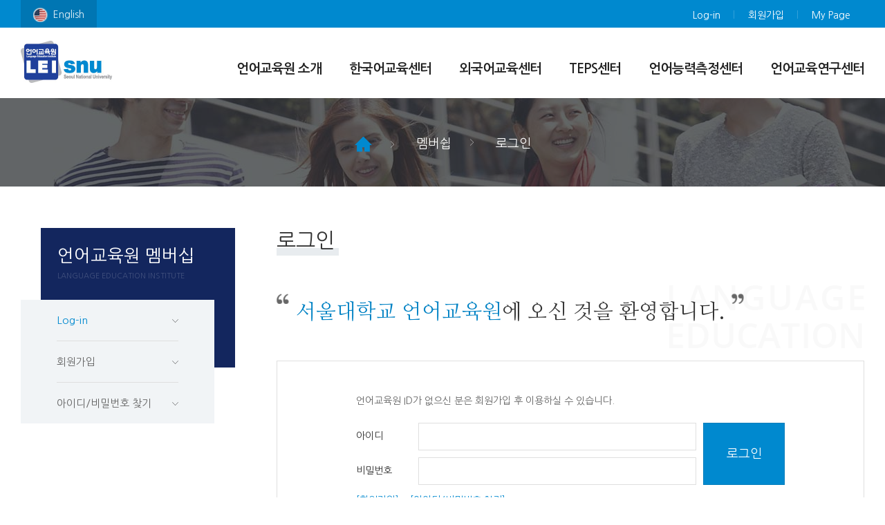

--- FILE ---
content_type: text/html;charset=UTF-8
request_url: https://language.snu.ac.kr/mobile/kr/member/mypage/mySoriham.jsp
body_size: 16370
content:




















<!DOCTYPE html>
<html lang="ko">
<head>
	<meta charset="UTF-8">
	<meta http-equiv="X-UA-Compatible" content="IE=edge,chrome=1">
	<meta name="viewport" content="width=device-width,initial-scale=1.0,minimum-scale=1.0,maximum-scale=3.0,user-scalable=yes">
	<meta name="format-detection" content="telephone=no" />
<title>SNU LEI 서울대학교 언어교육원</title>
<link rel="shortcut icon" type="image/x-icon" href="/img/mobile/kr/lei/favicon.ico">
<link rel="apple-touch-icon-precomposed" sizes="144×144" href="/img/mobile/kr/lei/apple_144.png">
<link rel="apple-touch-icon-precomposed" sizes="114×114" href="/img/mobile/kr/lei/apple_114.png">
<link rel="apple-touch-icon-precomposed" sizes="72×72" href="/img/mobile/kr/lei/apple_72.png">
<link rel="apple-touch-icon-precomposed" href="/img/mobile/kr/lei/apple_57.png">
<link rel="stylesheet" type="text/css" href="/mobile/kr/lib/css/template.css">
<!--[if IE 8]>
<link rel="stylesheet" href="/mobile/kr/lib/css/ie8.css" type="text/css" />
<![endif]-->
<script src="/mobile/kr/lib/js/jquery.js"></script>
<script type="text/javascript" src="/mobile/kr/lib/js/common.js"></script>
<script type="text/javascript" src="/mobile/kr/lib/js/ui.js"></script>
<script>
    const csrfToken = 's_GHgBZL7SULX_GKy2WZ7UbpeQGi1NbBJPLkPERT5Zk';
</script>
<script src="/mobile/kr/lib/js/csrf.js"></script>
</head>

<script type="text/javascript">
// language.sun.ac.kr 접속시 lei.sun.ac.kr 연결 2016-12-15 김준권
	top.location.href = 'https://lei.snu.ac.kr/mobile/kr/member/mypage/mySoriham.jsp';
</script>
	

<body class="page">


<form method="post" name="default_form" id="default_form" action = "/mobile/kr/member/login/login.jsp">
	<input type="hidden" name="csrf_token" value="s_GHgBZL7SULX_GKy2WZ7UbpeQGi1NbBJPLkPERT5Zk">
	<input type="hidden" name="a" value="/mobile/kr/member/mypage/mySoriham.jsp"><input type="hidden" name="g_num" value="1"><input type="hidden" name="l_num" value="1"><input type="hidden" name="m_num" value="1"><input type="hidden" name="s_num" value="1">
</form>

<form name="PostURL" method="post" action="/mobile/kr/lib/inc/changeToLanguage.jsp">
	<input type="hidden" name="csrf_token" value="s_GHgBZL7SULX_GKy2WZ7UbpeQGi1NbBJPLkPERT5Zk">
	<input type="hidden" name="url">
</form>

<div class="CalendarLayer" id="CalendarLayer" style="display:none; width:172px; height:185px; z-index:6000">
    <iframe border="0" frameborder="0" height="185" name="CalendarFrame" scrolling="no" src="/mobile/kr/lib/js/lib.calendar.js.htm" width="172"></iframe>
</div>

<!-- 바로가기박스 -->
<div class="shortcut_box">
	<a href="#container" id="go_container" title="본문 영역으로 이동합니다.">본문 바로 가기</a>
	<a href="#nav_first" id="go_gnb" title="글로벌네비게이션 영역으로 이동합니다.">글로벌네비게이션 바로 가기</a>
</div>
<!-- .바로가기박스 -->
<script>
    // 모바일 메뉴 클릭시 하위 메뉴 토글
    $(document).ready(function(){
        // navi_itembox 클래스 바로 하위에 있는 a 태그를 클릭했을때
        $(".navi_itembox>ul>li>a").click(function(){
            // 현재 클릭한 태그가 a 이기 때문에
            // a 옆의 태그중 ul 태그에 mobile_sub_menu 클래스 태그를 넣던지 빼던지 한다.
            $(this).next("ul").toggleClass("mobile_sub_menu");
        });
    });
    // input, select를 선택하면 상단 고정 메뉴가 사라지도록 수정 2016-11-25 김준권
    $(document).ready(function(){
		$("input").each(function(){
			$(this).bind("focus",function(){
				$(".site_header").css("position","absolute");
				});
			$(this).bind("blur",function(){
				$(".site_header").css("position","fixed");
				});
		});
		$("select").each(function(){
			$(this).bind("focus",function(){
				$(".site_header").css("position","absolute");
				});
			$(this).bind("blur",function(){
				$(".site_header").css("position","fixed");
				});
		});
		$("textarea").each(function(){
			$(this).bind("focus",function(){
				$(".site_header").css("position","absolute");
				});
			$(this).bind("blur",function(){
				$(".site_header").css("position","fixed");
				});
		});
	});
	// 화면 확대시 상단고정메뉴가 사라지도록 수정 2016-11-28 김준권
    $(document).ready(function(){
		$(document).bind('touchend', function(e){
			var zoom = Math.round(((document.documentElement.clientWidth) / window.innerWidth)*100) / 100;
		    if(zoom > 1)
		    {
		    	$(".site_header").css("position","absolute");
		    }		    
		    if(zoom <= 1)
		    {
				$(".site_header").css("position","fixed");
			}
		});		
	});
</script>    
<div class="site">
<!-- 모바일네비박스 -->
<div class="m_navibox">
	<div class="navi_itembox">
		<ul class="menu">
			
			
			
			
			
			
			
			
			

			<!-- 202109 mod WJO start ========================================================================= -->
						
			<!-- 202109 mod WJO end  ========================================================================= -->
			
			
			
				<li><a href="/mobile/kr/member/mypage/myBasicInfo.jsp">회원정보 수정</a></li>
				<li><a href="/mobile/kr/member/mypage/myListStudy.jsp">수강 내역</a></li>
				<li><a href="/mobile/kr/member/mypage/certificate.jsp">증명서 발급</a></li>
				
				<li><a href="/mobile/kr/member/mypage/koreanHelper.jsp">한국어 버디</a></li>
				<li><a href="/mobile/kr/member/mypage/myLevel.jsp">외국어 등급내역</a></li>
				<li><a href="/mobile/kr/flec/revisionTranslation/result.jsp">외국어  교정/번역</a></li>
				
				
				<li><a href="/mobile/kr/member/mypage/myQa.jsp">상담 내역</a></li>
				<li><a href="/mobile/kr/member/mypage/mySoriham.jsp">소리함 내역</a></li>
				<li><a href="/mobile/kr/member/mypage/secede.jsp">회원 탈퇴</a></li>
			
			
		</ul>
	</div>
	<!-- 언어박스 -->
	
	<ul class="lang_itembox">
		<li class="lang_item"><a href="#;" onclick="goLink('/mobile/en/member/mypage/mySoriham.jsp', '_self');return false;"><i class="icon_item2"></i>ENG</a></li>
	</ul>
	
	<!-- .언어박스 -->
	<!-- 
	<ul class="lang_itembox">
		<li class="lang_item active"><a href="#;">KOR</a></li>
		<li class="lang_item"><a href="#;">ENG</a></li>
	</ul>
	 -->
</div>
<!-- .모바일네비박스 -->
<div class="site_wrap">
<!-- 모바일 닫기 박스 -->
<div class="m_navi_bg"><button class="m_navi_btn" id="mobile_navi_btn_close" onclick="mobile_navi_btn_close_click();">Close</button></div>
<!-- .모바일 닫기 박스 -->
	<div class="site_container">
		<!-- 헤더 -->
		<div class="site_header">
			<!-- 상단 메뉴 -->
			<div class="top_headerbox">
				<div class="box_container">
					<!-- 언어박스 -->
					
					<div class="lang_box">
						<ul>
							<li class="first"><a href="#;" onclick="goLink('/mobile/en/member/mypage/mySoriham.jsp', '_self');return false;"><i class="icon_item2"></i><span class="text">English</span></a></li>
						</ul>
					</div>
					
					<!-- .언어박스 -->
					<!-- 링크박스 -->
					<div class="link_box">
						<ul>
						
							<!-- 
							<li class="first"><a href="#" onclick="javascript:needLogin();return false;"><span class="text">Log-in</span></a></li>
							<li><a href="#;"><span class="text">Join</span></a></li>
							<li class="last"><a href="#" onclick="javascript:needLogin('/mobile/kr/member/mypage/myBasicInfo.jsp');return false;"><span class="text">My page</span></a></li>
							 -->
							<li class="first"><a href="#;" onclick="javascript:needLogin();return false;"><span class="text">Log-in</span></a></li>
							<li><a href="/mobile/kr/member/login/join.jsp"><span class="text">회원가입</span></a></li>
							<li class="last"><a href="#;" onclick="javascript:needLogin('/mobile/kr/member/mypage/myBasicInfo.jsp');return false;"><span class="text">My Page</span></a></li>
						
						</ul>
					</div>
					<!-- .링크박스 -->
					<!-- 서치 -->
					<!-- 
					<div class="search_box">
						<div class="input_box">
							<label for="header_search">search</label>
							<input type="text" placeholder="Search">
							<input class="submit" type="submit" value="search">
						</div>
					</div>
					 -->
				</div>
			</div>
			<!-- .상단 메뉴 -->
			<!-- 하단 메뉴 -->
			<script>
			function mobile_navi_btn_click() {
				location.replace('#');
				$(".site").addClass("sidenav_on");
			}
			function mobile_navi_btn_close_click() {
				$(".site").removeClass("sidenav_on");
			}
			</script>
				
			<div class="bottom_headerbox">
				<div class="box_container">
					<button class="navi_btn" type="button" id="mobile_navi_btn" onclick="mobile_navi_btn_click();"><span class="bar"></span><span class="bar"></span><span class="bar"></span></button>
					<!-- 로고 -->
					<h1 class="logo_box"><a href="/mobile/kr/lei/main/main.jsp"><img src="/img/mobile/kr/lei/logo.jpg" alt="서울대학교 언어교육원" /></a></h1>
					<!-- .로고 -->
					<!-- 네비게이션 -->
					<div class="navibox">
						<ul class="menu">
							<li id="lei_menu1"><a href="/mobile/kr/lei/greeting/greeting.jsp" id="nav_first">언어교육원 소개</a>
								<ul class="sub_menu">
									<li><a href="/mobile/kr/lei/greeting/greeting.jsp">원장 인사</a></li>
									<li><a href="/mobile/kr/lei/introduction/history.jsp">연혁</a></li>
									<li><a href="/mobile/kr/lei/introduction/status.jsp">현황</a></li>
									<li><a href="/mobile/kr/lei/introduction/organization.jsp">조직</a></li>
									<li><a href="/mobile/kr/lei/location/location.jsp">오시는 길</a></li>
								</ul>
							</li>
							<li><a href="/mobile/kr/klec/main/main.jsp">한국어교육센터</a>
								<ul class="sub_menu">
									<li><a href="/mobile/kr/klec/introduction/klec.jsp">센터소개</a></li>
									<li><a href="/mobile/kr/klec/regular/regular.jsp">정규과정</a></li>
									<li><a href="/mobile/kr/klec/evening/course.jsp">특별과정</a></li>
									<li><a href="/mobile/kr/klec/smartKorean/course.jsp">시흥캠퍼스</a></li>
									<li><a href="/mobile/kr/klec/teacherTraining/course.jsp">교사양성과정</a></li>
									<li><a href="/mobile/kr/klec/schoolLife/insuranceMedical.jsp">학교생활</a></li>
								</ul>
							</li>
							<li><a href="/mobile/kr/flec/main/main.jsp">외국어교육센터</a>
								<ul class="sub_menu">
									<li><a href="/mobile/kr/flec/introduction/flec.jsp">센터소개</a></li>
									<li><a href="/mobile/kr/flec/regular/regular.jsp">정규강좌</a></li>
									<li><a href="/mobile/kr/flec/personCounsel/introduction.jsp">특별강좌</a></li>
									<li><a href="/mobile/kr/flec/revisionTranslation/enrevision.jsp">영문교정&amp;한영번역</a></li>
									<li><a href="/mobile/kr/flec/studyConsult/notice.jsp">학습상담</a></li>
									<li><a href="/mobile/kr/flec/studyConsult/faq.jsp">FAQ</a></li>
								</ul>
							</li>
							<li><a href="/mobile/kr/teps/main/main.jsp">TEPS센터</a>
								<ul class="sub_menu">
								<!-- 202004 mod kyt start ========================================================================= -->
									<li><a href="/mobile/kr/teps/about/aboutUs.jsp">센터소개</a></li>
									<li><a href="/mobile/kr/teps/weDo/testDevNPrd.jsp">센터업무</a></li>
									<li><a href="/mobile/kr/teps/researchConf/reports.jsp">연구/학술</a></li>
									<li><a href="/mobile/kr/teps/products/teps.jsp">시험소개</a></li>
								<!-- 202004 mod kyt end ----------------------------------------------------------------------------- -->
									<li><a href="/mobile/kr/teps/notice/notice.jsp">공지사항</a></li>
								</ul>
							</li>
							<li><a href="/mobile/kr/lptc/main/main.jsp">언어능력측정센터</a>
								<ul class="sub_menu">
									<li><a href="/mobile/kr/lptc/introduction/lptc.jsp">센터소개</a></li>
									<li><a href="/mobile/kr/lptc/SNULT/snult_intro.jsp" target=_blank>SNULT 시험소개</a></li>
									<li><a href="/mobile/kr/lptc/exam/schedule.jsp">SNULT 시험일정</a></li>
									<li><a href="/mobile/kr/lptc/SNULT/structure.jsp" target=_blank>시험구성 및 특징</a></li>
									<li><a href="/mobile/kr/lptc/SNULT/grade.jsp" target=_blank>등급체계</a></li>
									<li><a href="#;">Sample Test</a></li>
								</ul>
							</li>
							<li><a href="/mobile/kr/lerc/main/main.jsp">언어교육연구센터</a>
								<ul class="sub_menu">							
									<li><a href="/mobile/kr/lerc/introduction/languageResearch.jsp">센터소개</a></li>
									<li><a href="/mobile/kr/lerc/submissions/manuscriptInformation.jsp">투고/심사규정</a></li>							
									<li><a href="http://submission.elanguageresearch.org/" target=_blank>온라인 투고/심사</a></li>
									<!-- <li><a href="/mobile/kr/lerc/subscription/subscription.jsp">구독신청</a></li> -->
									<li><a href="/mobile/kr/lerc/articleSeDo/articleSeDo.jsp">논문검색/다운로드</a></li>
									<li><a href="/mobile/kr/lerc/notice/notice.jsp">공지사항</a></li>	
								</ul>
							</li>
							<!-- 
							<li><a href="/mobile/kr/language/introduction/languageClinc.jsp">언어클리닉</a>
								<ul class="sub_menu">							
									<li><a href="/mobile/kr/language/introduction/languageClinc.jsp">언어클리닉 소개</a></li>
									<li><a href="/mobile/kr/language/clinic/regular.jsp">언어클리닉 강좌</a></li>
									<li><a href="/mobile/kr/language/One-on-one/writingClinic.jsp">1:1 언어클리닉</a></li>
								</ul>
							</li>
							-->
						</ul>
					</div>
					<!-- .네비게이션 -->
				</div>
			</div>
			
			
			
			
			
			
			
			<!-- .하단 메뉴 -->
		</div>
		<!-- .헤더 -->
				
		<!-- 컨텐츠박스 -->
		<script type="text/javascript">
		// 페이지 로드 이벤트 처리기 구성
		$(document).ready(function(){
			// 랜덤하게 보여줄 사진 개체 저장
			var myPhotos = new Array(
			    "/img/mobile/kr/lei/content/main_img1.jpg", "/img/mobile/kr/lei/content/main_img2.jpg", "/img/mobile/kr/lei/content/main_img3.jpg");			
			// 0~2번째 인덱스를 랜덤하게 생성
			var index = Math.floor(Math.random() * myPhotos.length); // Math.floor(2.7) = 2			
			// 0~2번째 인덱스에 해당하는 이미지를 출력
			//alert(myPhotos[index]);
			document.getElementById("imgPlaceHolder2").src = myPhotos[index];			  
		});
		</script>
		<div class="site_content">
			<!-- 상단배너박스 -->
			<div class="top_banner_box">
				<div class="imgbox"><img id="imgPlaceHolder2" src="" alt=""><span class="back_bg"></span></div>
				<div class="breadcrumb">
					<div class="box_container">
						<ul>
							<li class="home"><a href="/mobile/kr/lei/main/main.jsp"><i class="icon_item">home</i></a></li>
							<li><span class="category_item">마이페이지</span></li>
							<li ><span class="category_item">나의 소리함</span></li>
							<li class="last"><span class="category_item">나의 소리함 내역</span></li>
						</ul>
					</div>
				</div>
			</div>
			<!-- .상단배너박스 -->			
			<!-- 메인컨텐츠 -->
			<div class="main_content" id="container">
				<div class="box_container">
					<!-- 서브페이지 -->
					<div class="sub_mainbox">
						<div class="box_container">
							<!-- 타이틀 -->
							<h2 class="pg_title"><span>
							
							나의 소리함
							</span></h2>
							<!-- .타이틀 -->
							<!-- 컨텐츠 -->							
		
		
		
		
		


		<script language="javascript">
			f = document.forms.default_form;
			
			if(f == undefined){ 
			    alert("로그인이 필요한 페이지입니다.");	
				window.location.href="/mobile/kr/member/login/login.jsp?a=/mobile/kr/lei/main/main.jsp";


			} else {
				var a = f.a.value;
				
				alert("로그인이 필요한 페이지입니다.");		
				//window.location.href="/mobile/kr/member/login/login.jsp?a="+a;
				f.a.value = a;
				f.submit();
			}
		</script>


--- FILE ---
content_type: text/html;charset=UTF-8
request_url: https://lei.snu.ac.kr/mobile/kr/member/mypage/mySoriham.jsp
body_size: 16164
content:




















<!DOCTYPE html>
<html lang="ko">
<head>
	<meta charset="UTF-8">
	<meta http-equiv="X-UA-Compatible" content="IE=edge,chrome=1">
	<meta name="viewport" content="width=device-width,initial-scale=1.0,minimum-scale=1.0,maximum-scale=3.0,user-scalable=yes">
	<meta name="format-detection" content="telephone=no" />
<title>SNU LEI 서울대학교 언어교육원</title>
<link rel="shortcut icon" type="image/x-icon" href="/img/mobile/kr/lei/favicon.ico">
<link rel="apple-touch-icon-precomposed" sizes="144×144" href="/img/mobile/kr/lei/apple_144.png">
<link rel="apple-touch-icon-precomposed" sizes="114×114" href="/img/mobile/kr/lei/apple_114.png">
<link rel="apple-touch-icon-precomposed" sizes="72×72" href="/img/mobile/kr/lei/apple_72.png">
<link rel="apple-touch-icon-precomposed" href="/img/mobile/kr/lei/apple_57.png">
<link rel="stylesheet" type="text/css" href="/mobile/kr/lib/css/template.css">
<!--[if IE 8]>
<link rel="stylesheet" href="/mobile/kr/lib/css/ie8.css" type="text/css" />
<![endif]-->
<script src="/mobile/kr/lib/js/jquery.js"></script>
<script type="text/javascript" src="/mobile/kr/lib/js/common.js"></script>
<script type="text/javascript" src="/mobile/kr/lib/js/ui.js"></script>
<script>
    const csrfToken = 'ZhmCVAxqfln93K9LNItLMQ9VujWW_D2AOqdjS727M7o';
</script>
<script src="/mobile/kr/lib/js/csrf.js"></script>
</head>
	

<body class="page">


<form method="post" name="default_form" id="default_form" action = "/mobile/kr/member/login/login.jsp">
	<input type="hidden" name="csrf_token" value="ZhmCVAxqfln93K9LNItLMQ9VujWW_D2AOqdjS727M7o">
	<input type="hidden" name="a" value="/mobile/kr/member/mypage/mySoriham.jsp"><input type="hidden" name="g_num" value="1"><input type="hidden" name="l_num" value="1"><input type="hidden" name="m_num" value="1"><input type="hidden" name="s_num" value="1">
</form>

<form name="PostURL" method="post" action="/mobile/kr/lib/inc/changeToLanguage.jsp">
	<input type="hidden" name="csrf_token" value="ZhmCVAxqfln93K9LNItLMQ9VujWW_D2AOqdjS727M7o">
	<input type="hidden" name="url">
</form>

<div class="CalendarLayer" id="CalendarLayer" style="display:none; width:172px; height:185px; z-index:6000">
    <iframe border="0" frameborder="0" height="185" name="CalendarFrame" scrolling="no" src="/mobile/kr/lib/js/lib.calendar.js.htm" width="172"></iframe>
</div>

<!-- 바로가기박스 -->
<div class="shortcut_box">
	<a href="#container" id="go_container" title="본문 영역으로 이동합니다.">본문 바로 가기</a>
	<a href="#nav_first" id="go_gnb" title="글로벌네비게이션 영역으로 이동합니다.">글로벌네비게이션 바로 가기</a>
</div>
<!-- .바로가기박스 -->
<script>
    // 모바일 메뉴 클릭시 하위 메뉴 토글
    $(document).ready(function(){
        // navi_itembox 클래스 바로 하위에 있는 a 태그를 클릭했을때
        $(".navi_itembox>ul>li>a").click(function(){
            // 현재 클릭한 태그가 a 이기 때문에
            // a 옆의 태그중 ul 태그에 mobile_sub_menu 클래스 태그를 넣던지 빼던지 한다.
            $(this).next("ul").toggleClass("mobile_sub_menu");
        });
    });
    // input, select를 선택하면 상단 고정 메뉴가 사라지도록 수정 2016-11-25 김준권
    $(document).ready(function(){
		$("input").each(function(){
			$(this).bind("focus",function(){
				$(".site_header").css("position","absolute");
				});
			$(this).bind("blur",function(){
				$(".site_header").css("position","fixed");
				});
		});
		$("select").each(function(){
			$(this).bind("focus",function(){
				$(".site_header").css("position","absolute");
				});
			$(this).bind("blur",function(){
				$(".site_header").css("position","fixed");
				});
		});
		$("textarea").each(function(){
			$(this).bind("focus",function(){
				$(".site_header").css("position","absolute");
				});
			$(this).bind("blur",function(){
				$(".site_header").css("position","fixed");
				});
		});
	});
	// 화면 확대시 상단고정메뉴가 사라지도록 수정 2016-11-28 김준권
    $(document).ready(function(){
		$(document).bind('touchend', function(e){
			var zoom = Math.round(((document.documentElement.clientWidth) / window.innerWidth)*100) / 100;
		    if(zoom > 1)
		    {
		    	$(".site_header").css("position","absolute");
		    }		    
		    if(zoom <= 1)
		    {
				$(".site_header").css("position","fixed");
			}
		});		
	});
</script>    
<div class="site">
<!-- 모바일네비박스 -->
<div class="m_navibox">
	<div class="navi_itembox">
		<ul class="menu">
			
			
			
			
			
			
			
			
			

			<!-- 202109 mod WJO start ========================================================================= -->
						
			<!-- 202109 mod WJO end  ========================================================================= -->
			
			
			
				<li><a href="/mobile/kr/member/mypage/myBasicInfo.jsp">회원정보 수정</a></li>
				<li><a href="/mobile/kr/member/mypage/myListStudy.jsp">수강 내역</a></li>
				<li><a href="/mobile/kr/member/mypage/certificate.jsp">증명서 발급</a></li>
				
				<li><a href="/mobile/kr/member/mypage/koreanHelper.jsp">한국어 버디</a></li>
				<li><a href="/mobile/kr/member/mypage/myLevel.jsp">외국어 등급내역</a></li>
				<li><a href="/mobile/kr/flec/revisionTranslation/result.jsp">외국어  교정/번역</a></li>
				
				
				<li><a href="/mobile/kr/member/mypage/myQa.jsp">상담 내역</a></li>
				<li><a href="/mobile/kr/member/mypage/mySoriham.jsp">소리함 내역</a></li>
				<li><a href="/mobile/kr/member/mypage/secede.jsp">회원 탈퇴</a></li>
			
			
		</ul>
	</div>
	<!-- 언어박스 -->
	
	<ul class="lang_itembox">
		<li class="lang_item"><a href="#;" onclick="goLink('/mobile/en/member/mypage/mySoriham.jsp', '_self');return false;"><i class="icon_item2"></i>ENG</a></li>
	</ul>
	
	<!-- .언어박스 -->
	<!-- 
	<ul class="lang_itembox">
		<li class="lang_item active"><a href="#;">KOR</a></li>
		<li class="lang_item"><a href="#;">ENG</a></li>
	</ul>
	 -->
</div>
<!-- .모바일네비박스 -->
<div class="site_wrap">
<!-- 모바일 닫기 박스 -->
<div class="m_navi_bg"><button class="m_navi_btn" id="mobile_navi_btn_close" onclick="mobile_navi_btn_close_click();">Close</button></div>
<!-- .모바일 닫기 박스 -->
	<div class="site_container">
		<!-- 헤더 -->
		<div class="site_header">
			<!-- 상단 메뉴 -->
			<div class="top_headerbox">
				<div class="box_container">
					<!-- 언어박스 -->
					
					<div class="lang_box">
						<ul>
							<li class="first"><a href="#;" onclick="goLink('/mobile/en/member/mypage/mySoriham.jsp', '_self');return false;"><i class="icon_item2"></i><span class="text">English</span></a></li>
						</ul>
					</div>
					
					<!-- .언어박스 -->
					<!-- 링크박스 -->
					<div class="link_box">
						<ul>
						
							<!-- 
							<li class="first"><a href="#" onclick="javascript:needLogin();return false;"><span class="text">Log-in</span></a></li>
							<li><a href="#;"><span class="text">Join</span></a></li>
							<li class="last"><a href="#" onclick="javascript:needLogin('/mobile/kr/member/mypage/myBasicInfo.jsp');return false;"><span class="text">My page</span></a></li>
							 -->
							<li class="first"><a href="#;" onclick="javascript:needLogin();return false;"><span class="text">Log-in</span></a></li>
							<li><a href="/mobile/kr/member/login/join.jsp"><span class="text">회원가입</span></a></li>
							<li class="last"><a href="#;" onclick="javascript:needLogin('/mobile/kr/member/mypage/myBasicInfo.jsp');return false;"><span class="text">My Page</span></a></li>
						
						</ul>
					</div>
					<!-- .링크박스 -->
					<!-- 서치 -->
					<!-- 
					<div class="search_box">
						<div class="input_box">
							<label for="header_search">search</label>
							<input type="text" placeholder="Search">
							<input class="submit" type="submit" value="search">
						</div>
					</div>
					 -->
				</div>
			</div>
			<!-- .상단 메뉴 -->
			<!-- 하단 메뉴 -->
			<script>
			function mobile_navi_btn_click() {
				location.replace('#');
				$(".site").addClass("sidenav_on");
			}
			function mobile_navi_btn_close_click() {
				$(".site").removeClass("sidenav_on");
			}
			</script>
				
			<div class="bottom_headerbox">
				<div class="box_container">
					<button class="navi_btn" type="button" id="mobile_navi_btn" onclick="mobile_navi_btn_click();"><span class="bar"></span><span class="bar"></span><span class="bar"></span></button>
					<!-- 로고 -->
					<h1 class="logo_box"><a href="/mobile/kr/lei/main/main.jsp"><img src="/img/mobile/kr/lei/logo.jpg" alt="서울대학교 언어교육원" /></a></h1>
					<!-- .로고 -->
					<!-- 네비게이션 -->
					<div class="navibox">
						<ul class="menu">
							<li id="lei_menu1"><a href="/mobile/kr/lei/greeting/greeting.jsp" id="nav_first">언어교육원 소개</a>
								<ul class="sub_menu">
									<li><a href="/mobile/kr/lei/greeting/greeting.jsp">원장 인사</a></li>
									<li><a href="/mobile/kr/lei/introduction/history.jsp">연혁</a></li>
									<li><a href="/mobile/kr/lei/introduction/status.jsp">현황</a></li>
									<li><a href="/mobile/kr/lei/introduction/organization.jsp">조직</a></li>
									<li><a href="/mobile/kr/lei/location/location.jsp">오시는 길</a></li>
								</ul>
							</li>
							<li><a href="/mobile/kr/klec/main/main.jsp">한국어교육센터</a>
								<ul class="sub_menu">
									<li><a href="/mobile/kr/klec/introduction/klec.jsp">센터소개</a></li>
									<li><a href="/mobile/kr/klec/regular/regular.jsp">정규과정</a></li>
									<li><a href="/mobile/kr/klec/evening/course.jsp">특별과정</a></li>
									<li><a href="/mobile/kr/klec/smartKorean/course.jsp">시흥캠퍼스</a></li>
									<li><a href="/mobile/kr/klec/teacherTraining/course.jsp">교사양성과정</a></li>
									<li><a href="/mobile/kr/klec/schoolLife/insuranceMedical.jsp">학교생활</a></li>
								</ul>
							</li>
							<li><a href="/mobile/kr/flec/main/main.jsp">외국어교육센터</a>
								<ul class="sub_menu">
									<li><a href="/mobile/kr/flec/introduction/flec.jsp">센터소개</a></li>
									<li><a href="/mobile/kr/flec/regular/regular.jsp">정규강좌</a></li>
									<li><a href="/mobile/kr/flec/personCounsel/introduction.jsp">특별강좌</a></li>
									<li><a href="/mobile/kr/flec/revisionTranslation/enrevision.jsp">영문교정&amp;한영번역</a></li>
									<li><a href="/mobile/kr/flec/studyConsult/notice.jsp">학습상담</a></li>
									<li><a href="/mobile/kr/flec/studyConsult/faq.jsp">FAQ</a></li>
								</ul>
							</li>
							<li><a href="/mobile/kr/teps/main/main.jsp">TEPS센터</a>
								<ul class="sub_menu">
								<!-- 202004 mod kyt start ========================================================================= -->
									<li><a href="/mobile/kr/teps/about/aboutUs.jsp">센터소개</a></li>
									<li><a href="/mobile/kr/teps/weDo/testDevNPrd.jsp">센터업무</a></li>
									<li><a href="/mobile/kr/teps/researchConf/reports.jsp">연구/학술</a></li>
									<li><a href="/mobile/kr/teps/products/teps.jsp">시험소개</a></li>
								<!-- 202004 mod kyt end ----------------------------------------------------------------------------- -->
									<li><a href="/mobile/kr/teps/notice/notice.jsp">공지사항</a></li>
								</ul>
							</li>
							<li><a href="/mobile/kr/lptc/main/main.jsp">언어능력측정센터</a>
								<ul class="sub_menu">
									<li><a href="/mobile/kr/lptc/introduction/lptc.jsp">센터소개</a></li>
									<li><a href="/mobile/kr/lptc/SNULT/snult_intro.jsp" target=_blank>SNULT 시험소개</a></li>
									<li><a href="/mobile/kr/lptc/exam/schedule.jsp">SNULT 시험일정</a></li>
									<li><a href="/mobile/kr/lptc/SNULT/structure.jsp" target=_blank>시험구성 및 특징</a></li>
									<li><a href="/mobile/kr/lptc/SNULT/grade.jsp" target=_blank>등급체계</a></li>
									<li><a href="#;">Sample Test</a></li>
								</ul>
							</li>
							<li><a href="/mobile/kr/lerc/main/main.jsp">언어교육연구센터</a>
								<ul class="sub_menu">							
									<li><a href="/mobile/kr/lerc/introduction/languageResearch.jsp">센터소개</a></li>
									<li><a href="/mobile/kr/lerc/submissions/manuscriptInformation.jsp">투고/심사규정</a></li>							
									<li><a href="http://submission.elanguageresearch.org/" target=_blank>온라인 투고/심사</a></li>
									<!-- <li><a href="/mobile/kr/lerc/subscription/subscription.jsp">구독신청</a></li> -->
									<li><a href="/mobile/kr/lerc/articleSeDo/articleSeDo.jsp">논문검색/다운로드</a></li>
									<li><a href="/mobile/kr/lerc/notice/notice.jsp">공지사항</a></li>	
								</ul>
							</li>
							<!-- 
							<li><a href="/mobile/kr/language/introduction/languageClinc.jsp">언어클리닉</a>
								<ul class="sub_menu">							
									<li><a href="/mobile/kr/language/introduction/languageClinc.jsp">언어클리닉 소개</a></li>
									<li><a href="/mobile/kr/language/clinic/regular.jsp">언어클리닉 강좌</a></li>
									<li><a href="/mobile/kr/language/One-on-one/writingClinic.jsp">1:1 언어클리닉</a></li>
								</ul>
							</li>
							-->
						</ul>
					</div>
					<!-- .네비게이션 -->
				</div>
			</div>
			
			
			
			
			
			
			
			<!-- .하단 메뉴 -->
		</div>
		<!-- .헤더 -->
				
		<!-- 컨텐츠박스 -->
		<script type="text/javascript">
		// 페이지 로드 이벤트 처리기 구성
		$(document).ready(function(){
			// 랜덤하게 보여줄 사진 개체 저장
			var myPhotos = new Array(
			    "/img/mobile/kr/lei/content/main_img1.jpg", "/img/mobile/kr/lei/content/main_img2.jpg", "/img/mobile/kr/lei/content/main_img3.jpg");			
			// 0~2번째 인덱스를 랜덤하게 생성
			var index = Math.floor(Math.random() * myPhotos.length); // Math.floor(2.7) = 2			
			// 0~2번째 인덱스에 해당하는 이미지를 출력
			//alert(myPhotos[index]);
			document.getElementById("imgPlaceHolder2").src = myPhotos[index];			  
		});
		</script>
		<div class="site_content">
			<!-- 상단배너박스 -->
			<div class="top_banner_box">
				<div class="imgbox"><img id="imgPlaceHolder2" src="" alt=""><span class="back_bg"></span></div>
				<div class="breadcrumb">
					<div class="box_container">
						<ul>
							<li class="home"><a href="/mobile/kr/lei/main/main.jsp"><i class="icon_item">home</i></a></li>
							<li><span class="category_item">마이페이지</span></li>
							<li ><span class="category_item">나의 소리함</span></li>
							<li class="last"><span class="category_item">나의 소리함 내역</span></li>
						</ul>
					</div>
				</div>
			</div>
			<!-- .상단배너박스 -->			
			<!-- 메인컨텐츠 -->
			<div class="main_content" id="container">
				<div class="box_container">
					<!-- 서브페이지 -->
					<div class="sub_mainbox">
						<div class="box_container">
							<!-- 타이틀 -->
							<h2 class="pg_title"><span>
							
							나의 소리함
							</span></h2>
							<!-- .타이틀 -->
							<!-- 컨텐츠 -->							
		
		
		
		
		


		<script language="javascript">
			f = document.forms.default_form;
			
			if(f == undefined){ 
			    alert("로그인이 필요한 페이지입니다.");	
				window.location.href="/mobile/kr/member/login/login.jsp?a=/mobile/kr/lei/main/main.jsp";


			} else {
				var a = f.a.value;
				
				alert("로그인이 필요한 페이지입니다.");		
				//window.location.href="/mobile/kr/member/login/login.jsp?a="+a;
				f.a.value = a;
				f.submit();
			}
		</script>


--- FILE ---
content_type: text/html;charset=UTF-8
request_url: https://lei.snu.ac.kr/mobile/kr/member/login/login.jsp
body_size: 33513
content:
















<!DOCTYPE html>
<html lang="ko">
<head>
	<meta charset="UTF-8">
	<meta http-equiv="X-UA-Compatible" content="IE=edge,chrome=1">
	<meta name="viewport" content="width=device-width,initial-scale=1.0,minimum-scale=1.0,maximum-scale=3.0,user-scalable=yes">
	<meta name="format-detection" content="telephone=no" />
<title>SNU LEI 서울대학교 언어교육원</title>
<link rel="shortcut icon" type="image/x-icon" href="/img/mobile/kr/lei/favicon.ico">
<link rel="apple-touch-icon-precomposed" sizes="144×144" href="/img/mobile/kr/lei/apple_144.png">
<link rel="apple-touch-icon-precomposed" sizes="114×114" href="/img/mobile/kr/lei/apple_114.png">
<link rel="apple-touch-icon-precomposed" sizes="72×72" href="/img/mobile/kr/lei/apple_72.png">
<link rel="apple-touch-icon-precomposed" href="/img/mobile/kr/lei/apple_57.png">
<link rel="stylesheet" type="text/css" href="/mobile/kr/lib/css/template.css">
<!--[if IE 8]>
<link rel="stylesheet" href="/mobile/kr/lib/css/ie8.css" type="text/css" />
<![endif]-->
<script src="/mobile/kr/lib/js/jquery.js"></script>
<script type="text/javascript" src="/mobile/kr/lib/js/common.js"></script>
<script type="text/javascript" src="/mobile/kr/lib/js/ui.js"></script>
<script>
    const csrfToken = 'ZhmCVAxqfln93K9LNItLMQ9VujWW_D2AOqdjS727M7o';
</script>
<script src="/mobile/kr/lib/js/csrf.js"></script>
</head>
	

<body class="page">


<form method="post" name="default_form" id="default_form" action = "/mobile/kr/member/login/login.jsp">
	<input type="hidden" name="csrf_token" value="ZhmCVAxqfln93K9LNItLMQ9VujWW_D2AOqdjS727M7o">
	<input type="hidden" name="a"  value="/mobile/kr/member/mypage/mySoriham.jsp?csrf_token=ZhmCVAxqfln93K9LNItLMQ9VujWW_D2AOqdjS727M7o"><input type="hidden" name="g_num"  value="1"><input type="hidden" name="l_num"  value="1"><input type="hidden" name="m_num"  value="1"><input type="hidden" name="s_num"  value="1"><input type="hidden" name="a"  value="/mobile/kr/member/login/login.jsp?csrf_token=ZhmCVAxqfln93K9LNItLMQ9VujWW_D2AOqdjS727M7o">
</form>

<form name="PostURL" method="post" action="/mobile/kr/lib/inc/changeToLanguage.jsp">
	<input type="hidden" name="csrf_token" value="ZhmCVAxqfln93K9LNItLMQ9VujWW_D2AOqdjS727M7o">
	<input type="hidden" name="url">
</form>

<div class="CalendarLayer" id="CalendarLayer" style="display:none; width:172px; height:185px; z-index:6000">
    <iframe border="0" frameborder="0" height="185" name="CalendarFrame" scrolling="no" src="/mobile/kr/lib/js/lib.calendar.js.htm" width="172"></iframe>
</div>

<!-- 바로가기박스 -->
<div class="shortcut_box">
	<a href="#container" id="go_container" title="본문 영역으로 이동합니다.">본문 바로 가기</a>
	<a href="#nav_first" id="go_gnb" title="글로벌네비게이션 영역으로 이동합니다.">글로벌네비게이션 바로 가기</a>
</div>
<!-- .바로가기박스 -->
<script>
    // 모바일 메뉴 클릭시 하위 메뉴 토글
    $(document).ready(function(){
        // navi_itembox 클래스 바로 하위에 있는 a 태그를 클릭했을때
        $(".navi_itembox>ul>li>a").click(function(){
            // 현재 클릭한 태그가 a 이기 때문에
            // a 옆의 태그중 ul 태그에 mobile_sub_menu 클래스 태그를 넣던지 빼던지 한다.
            $(this).next("ul").toggleClass("mobile_sub_menu");
        });
    });
    // input, select를 선택하면 상단 고정 메뉴가 사라지도록 수정 2016-11-25 김준권
    $(document).ready(function(){
		$("input").each(function(){
			$(this).bind("focus",function(){
				$(".site_header").css("position","absolute");
				});
			$(this).bind("blur",function(){
				$(".site_header").css("position","fixed");
				});
		});
		$("select").each(function(){
			$(this).bind("focus",function(){
				$(".site_header").css("position","absolute");
				});
			$(this).bind("blur",function(){
				$(".site_header").css("position","fixed");
				});
		});
		$("textarea").each(function(){
			$(this).bind("focus",function(){
				$(".site_header").css("position","absolute");
				});
			$(this).bind("blur",function(){
				$(".site_header").css("position","fixed");
				});
		});
	});
	// 화면 확대시 상단고정메뉴가 사라지도록 수정 2016-11-28 김준권
    $(document).ready(function(){
		$(document).bind('touchend', function(e){
			var zoom = Math.round(((document.documentElement.clientWidth) / window.innerWidth)*100) / 100;
		    if(zoom > 1)
		    {
		    	$(".site_header").css("position","absolute");
		    }		    
		    if(zoom <= 1)
		    {
				$(".site_header").css("position","fixed");
			}
		});		
	});
</script>    
<div class="site">
<!-- 모바일네비박스 -->
<div class="m_navibox">
	<div class="navi_itembox">
		<ul class="menu">
			
			
			
			
			
			
			
			
			

			<!-- 202109 mod WJO start ========================================================================= -->
						
			<!-- 202109 mod WJO end  ========================================================================= -->
			
			
			<li><a href="#;" onclick="javascript:needLogin();return false;">Log-in</a></li>
			<li><a href="/mobile/kr/member/login/join.jsp">회원 가입</a></li>
			<li><a href="/mobile/kr/member/login/searchIDPW.jsp">아이디/비밀번호 찾기</a></li>
			
			
			
		</ul>
	</div>
	<!-- 언어박스 -->
	
	<ul class="lang_itembox">
		<li class="lang_item"><a href="#;" onclick="goLink('/mobile/en/member/login/login.jsp?a=/mobile/kr/member/mypage/mySoriham.jsp&g_num=1&csrf_token=ZhmCVAxqfln93K9LNItLMQ9VujWW_D2AOqdjS727M7o&m_num=1&s_num=1&l_num=1', '_self');return false;"><i class="icon_item2"></i>ENG</a></li>
	</ul>
	
	<!-- .언어박스 -->
	<!-- 
	<ul class="lang_itembox">
		<li class="lang_item active"><a href="#;">KOR</a></li>
		<li class="lang_item"><a href="#;">ENG</a></li>
	</ul>
	 -->
</div>
<!-- .모바일네비박스 -->
<div class="site_wrap">
<!-- 모바일 닫기 박스 -->
<div class="m_navi_bg"><button class="m_navi_btn" id="mobile_navi_btn_close" onclick="mobile_navi_btn_close_click();">Close</button></div>
<!-- .모바일 닫기 박스 -->
	<div class="site_container">
		<!-- 헤더 -->
		<div class="site_header">
			<!-- 상단 메뉴 -->
			<div class="top_headerbox">
				<div class="box_container">
					<!-- 언어박스 -->
					
					<div class="lang_box">
						<ul>
							<li class="first"><a href="#;" onclick="goLink('/mobile/en/member/login/login.jsp?a=/mobile/kr/member/mypage/mySoriham.jsp&g_num=1&csrf_token=ZhmCVAxqfln93K9LNItLMQ9VujWW_D2AOqdjS727M7o&m_num=1&s_num=1&l_num=1', '_self');return false;"><i class="icon_item2"></i><span class="text">English</span></a></li>
						</ul>
					</div>
					
					<!-- .언어박스 -->
					<!-- 링크박스 -->
					<div class="link_box">
						<ul>
						
							<!-- 
							<li class="first"><a href="#" onclick="javascript:needLogin();return false;"><span class="text">Log-in</span></a></li>
							<li><a href="#;"><span class="text">Join</span></a></li>
							<li class="last"><a href="#" onclick="javascript:needLogin('/mobile/kr/member/mypage/myBasicInfo.jsp');return false;"><span class="text">My page</span></a></li>
							 -->
							<li class="first"><a href="#;" onclick="javascript:needLogin();return false;"><span class="text">Log-in</span></a></li>
							<li><a href="/mobile/kr/member/login/join.jsp"><span class="text">회원가입</span></a></li>
							<li class="last"><a href="#;" onclick="javascript:needLogin('/mobile/kr/member/mypage/myBasicInfo.jsp');return false;"><span class="text">My Page</span></a></li>
						
						</ul>
					</div>
					<!-- .링크박스 -->
					<!-- 서치 -->
					<!-- 
					<div class="search_box">
						<div class="input_box">
							<label for="header_search">search</label>
							<input type="text" placeholder="Search">
							<input class="submit" type="submit" value="search">
						</div>
					</div>
					 -->
				</div>
			</div>
			<!-- .상단 메뉴 -->
			<!-- 하단 메뉴 -->
			<script>
			function mobile_navi_btn_click() {
				location.replace('#');
				$(".site").addClass("sidenav_on");
			}
			function mobile_navi_btn_close_click() {
				$(".site").removeClass("sidenav_on");
			}
			</script>
				
			<div class="bottom_headerbox">
				<div class="box_container">
					<button class="navi_btn" type="button" id="mobile_navi_btn" onclick="mobile_navi_btn_click();"><span class="bar"></span><span class="bar"></span><span class="bar"></span></button>
					<!-- 로고 -->
					<h1 class="logo_box"><a href="/mobile/kr/lei/main/main.jsp"><img src="/img/mobile/kr/lei/logo.jpg" alt="서울대학교 언어교육원" /></a></h1>
					<!-- .로고 -->
					<!-- 네비게이션 -->
					<div class="navibox">
						<ul class="menu">
							<li id="lei_menu1"><a href="/mobile/kr/lei/greeting/greeting.jsp" id="nav_first">언어교육원 소개</a>
								<ul class="sub_menu">
									<li><a href="/mobile/kr/lei/greeting/greeting.jsp">원장 인사</a></li>
									<li><a href="/mobile/kr/lei/introduction/history.jsp">연혁</a></li>
									<li><a href="/mobile/kr/lei/introduction/status.jsp">현황</a></li>
									<li><a href="/mobile/kr/lei/introduction/organization.jsp">조직</a></li>
									<li><a href="/mobile/kr/lei/location/location.jsp">오시는 길</a></li>
								</ul>
							</li>
							<li><a href="/mobile/kr/klec/main/main.jsp">한국어교육센터</a>
								<ul class="sub_menu">
									<li><a href="/mobile/kr/klec/introduction/klec.jsp">센터소개</a></li>
									<li><a href="/mobile/kr/klec/regular/regular.jsp">정규과정</a></li>
									<li><a href="/mobile/kr/klec/evening/course.jsp">특별과정</a></li>
									<li><a href="/mobile/kr/klec/smartKorean/course.jsp">시흥캠퍼스</a></li>
									<li><a href="/mobile/kr/klec/teacherTraining/course.jsp">교사양성과정</a></li>
									<li><a href="/mobile/kr/klec/schoolLife/insuranceMedical.jsp">학교생활</a></li>
								</ul>
							</li>
							<li><a href="/mobile/kr/flec/main/main.jsp">외국어교육센터</a>
								<ul class="sub_menu">
									<li><a href="/mobile/kr/flec/introduction/flec.jsp">센터소개</a></li>
									<li><a href="/mobile/kr/flec/regular/regular.jsp">정규강좌</a></li>
									<li><a href="/mobile/kr/flec/personCounsel/introduction.jsp">특별강좌</a></li>
									<li><a href="/mobile/kr/flec/revisionTranslation/enrevision.jsp">영문교정&amp;한영번역</a></li>
									<li><a href="/mobile/kr/flec/studyConsult/notice.jsp">학습상담</a></li>
									<li><a href="/mobile/kr/flec/studyConsult/faq.jsp">FAQ</a></li>
								</ul>
							</li>
							<li><a href="/mobile/kr/teps/main/main.jsp">TEPS센터</a>
								<ul class="sub_menu">
								<!-- 202004 mod kyt start ========================================================================= -->
									<li><a href="/mobile/kr/teps/about/aboutUs.jsp">센터소개</a></li>
									<li><a href="/mobile/kr/teps/weDo/testDevNPrd.jsp">센터업무</a></li>
									<li><a href="/mobile/kr/teps/researchConf/reports.jsp">연구/학술</a></li>
									<li><a href="/mobile/kr/teps/products/teps.jsp">시험소개</a></li>
								<!-- 202004 mod kyt end ----------------------------------------------------------------------------- -->
									<li><a href="/mobile/kr/teps/notice/notice.jsp">공지사항</a></li>
								</ul>
							</li>
							<li><a href="/mobile/kr/lptc/main/main.jsp">언어능력측정센터</a>
								<ul class="sub_menu">
									<li><a href="/mobile/kr/lptc/introduction/lptc.jsp">센터소개</a></li>
									<li><a href="/mobile/kr/lptc/SNULT/snult_intro.jsp" target=_blank>SNULT 시험소개</a></li>
									<li><a href="/mobile/kr/lptc/exam/schedule.jsp">SNULT 시험일정</a></li>
									<li><a href="/mobile/kr/lptc/SNULT/structure.jsp" target=_blank>시험구성 및 특징</a></li>
									<li><a href="/mobile/kr/lptc/SNULT/grade.jsp" target=_blank>등급체계</a></li>
									<li><a href="#;">Sample Test</a></li>
								</ul>
							</li>
							<li><a href="/mobile/kr/lerc/main/main.jsp">언어교육연구센터</a>
								<ul class="sub_menu">							
									<li><a href="/mobile/kr/lerc/introduction/languageResearch.jsp">센터소개</a></li>
									<li><a href="/mobile/kr/lerc/submissions/manuscriptInformation.jsp">투고/심사규정</a></li>							
									<li><a href="http://submission.elanguageresearch.org/" target=_blank>온라인 투고/심사</a></li>
									<!-- <li><a href="/mobile/kr/lerc/subscription/subscription.jsp">구독신청</a></li> -->
									<li><a href="/mobile/kr/lerc/articleSeDo/articleSeDo.jsp">논문검색/다운로드</a></li>
									<li><a href="/mobile/kr/lerc/notice/notice.jsp">공지사항</a></li>	
								</ul>
							</li>
							<!-- 
							<li><a href="/mobile/kr/language/introduction/languageClinc.jsp">언어클리닉</a>
								<ul class="sub_menu">							
									<li><a href="/mobile/kr/language/introduction/languageClinc.jsp">언어클리닉 소개</a></li>
									<li><a href="/mobile/kr/language/clinic/regular.jsp">언어클리닉 강좌</a></li>
									<li><a href="/mobile/kr/language/One-on-one/writingClinic.jsp">1:1 언어클리닉</a></li>
								</ul>
							</li>
							-->
						</ul>
					</div>
					<!-- .네비게이션 -->
				</div>
			</div>
			
			
			
			
			
			
			
			<!-- .하단 메뉴 -->
		</div>
		<!-- .헤더 -->
				
		<!-- 컨텐츠박스 -->
		<script type="text/javascript">
		// 페이지 로드 이벤트 처리기 구성
		$(document).ready(function(){
			// 랜덤하게 보여줄 사진 개체 저장
			var myPhotos = new Array(
			    "/img/mobile/kr/lei/content/main_img1.jpg", "/img/mobile/kr/lei/content/main_img2.jpg", "/img/mobile/kr/lei/content/main_img3.jpg");			
			// 0~2번째 인덱스를 랜덤하게 생성
			var index = Math.floor(Math.random() * myPhotos.length); // Math.floor(2.7) = 2			
			// 0~2번째 인덱스에 해당하는 이미지를 출력
			//alert(myPhotos[index]);
			document.getElementById("imgPlaceHolder2").src = myPhotos[index];			  
		});
		</script>
		<div class="site_content">
			<!-- 상단배너박스 -->
			<div class="top_banner_box">
				<div class="imgbox"><img id="imgPlaceHolder2" src="" alt=""><span class="back_bg"></span></div>
				<div class="breadcrumb">
					<div class="box_container">
						<ul>
							<li class="home"><a href="/mobile/kr/lei/main/main.jsp"><i class="icon_item">home</i></a></li>
							<li><span class="category_item">멤버쉽</span></li>
							<li class='last'><span class="category_item">로그인</span></li>
							
						</ul>
					</div>
				</div>
			</div>
			<!-- .상단배너박스 -->			
			<!-- 메인컨텐츠 -->
			<div class="main_content" id="container">
				<div class="box_container">
					<!-- 서브페이지 -->
					<div class="sub_mainbox">
						<div class="box_container">
							<!-- 타이틀 -->
							<h2 class="pg_title"><span>
							
							로그인
							</span></h2>
							<!-- .타이틀 -->
							<!-- 컨텐츠 -->							
		
		
		
		
		


			<script type="text/javascript">
				String.prototype.trim = function()
				{ 
					return this.replace(/(^\s*)|(\s*$)/g, ""); 
				}

				String.prototype.userid = function()
				{
					return (this.trim().match(/^[0-9a-zA-Z]*$/)) ? true : false;
				}

				function doResetForm()
				{
					var resetText = "입력된 모든 항목이 사라지게 됩니다. 계속하시겠습니까?";
					if(confirm(resetText)) {
						document.forms['frmRegist'].reset();
					}
				}

				function chkForm(f)
				{
					var isError = false;
					var errText = "";
					var errObj;

					//회원ID 체크
					f.member_id.value = f.member_id.value.trim();
					if(f.member_id.value=="") {
						errText += "- 회원ID를 입력해주세요.    \n";
						if(!isError) { isError = true; errObj = f.member_id; }
					}

					if(!f.member_id.value.userid()) {
						errText += "- 회원ID는 영문과 숫자만 입력가능합니다(첫글자는 반드시 영문자).    \n";
						if(!isError) { isError = true; errObj = f.member_id; }
					}

					//비밀번호 체크
					f.member_password.value = f.member_password.value.trim();
					if(f.member_password.value=="") {
						errText += "- 비밀번호를 입력해주세요.    \n";
						if(!isError) { isError = true; errObj = f.member_password; }
					}

					if(isError) {
						alert("다음과 같은 오류가 발견되었습니다. 확인 후 처리해주시기 바랍니다. \n\n" + errText);
						try { errObj.focus(); } catch(e) { }
						return false;
					} else {
					
						return true;
					}

					return false;
				}
			</script>
							<div class="static_pg login_pg">
								<h3><span class="text_1"><span class="text first"><i class="icon_item first"></i><span class="blue_color">서울대학교 언어교육원</span>에 오신 것을 환영합니다.<i class="icon_item last"></i></span></span></h3>
								<!-- 로그인 박스 -->
								<div class="login_form">
									<div class="box_container">
										<p class="text_sub">언어교육원 ID가 없으신 분은 회원가입 후 이용하실 수 있습니다.</p>
										<form name="member_login" method="post" action="/mobile/kr/member/login/siteLogin.jsp" onsubmit="return chkForm(this);">
										<input type="hidden" name="a"  value="/mobile/kr/member/mypage/mySoriham.jsp?csrf_token=ZhmCVAxqfln93K9LNItLMQ9VujWW_D2AOqdjS727M7o"><input type="hidden" name="g_num"  value="1"><input type="hidden" name="l_num"  value="1"><input type="hidden" name="m_num"  value="1"><input type="hidden" name="s_num"  value="1"><input type="hidden" name="a"  value="/mobile/kr/member/login/login.jsp?csrf_token=ZhmCVAxqfln93K9LNItLMQ9VujWW_D2AOqdjS727M7o">
										<input type="hidden" name="csrf_token" value="ZhmCVAxqfln93K9LNItLMQ9VujWW_D2AOqdjS727M7o">
										<input type="hidden" name="preUrl" value="/mobile/kr/lei/main/main.jsp">
										<div class="login_item_formbox">
											<ul>
												<li>
													<dl>
														<dt><label for="login">아이디</label></dt>
														<dd>
															<div class="input_box"><input type="text"  name="member_id"  id="member_id" tabindex="1"></div>
														</dd>
													</dl>
												</li>
												<li>
													<dl>
														<dt><label for="password">비밀번호</label></dt>
														<dd>
															<div class="input_box"><input type="password"  name="member_password"  id="member_password" autocomplete="off" tabindex="2"></div>
														</dd>
													</dl>
												</li>
											</ul>
											<input class="submit_btn" type="submit" value="로그인" tabindex="3">
											<!-- 
											<div class="checkbox">
												<ul>
													<li><input type="checkbox" name="checkbox" id="checkbox"><label for="checkbox">아이디 저장</label></li>
												</ul>
											</div>
											 -->
											<div>
												<a href="/mobile/kr/member/login/join.jsp"><i class="icon_item"></i><span class="text module_blue">[회원가입]</span></a>&nbsp;&nbsp;&nbsp;
												<a href="/mobile/kr/member/login/searchIDPW.jsp"><i class="icon_item"></i><span class="text module_blue">[아이디/비밀번호 찾기]</span></a>									
												<br /><br />
												<a href="#;" onClick="window.open('login_help.jsp', 'popup', 'width=600, height=500,toolbar=0,location=0,directories=0,status=0,menubar=0,resizable=0,scrollbars=1,top=0,left=0');return false;"><p class="text module_red">※ 로그인 문제발생 시</p></a>
												<p class="text_sub">로그인이 계속해서 안 되는 경우에는 [F5(새로고침)]을 누르거나 [아이디/비밀번호 찾기]를 해보시고, 그래도 안 된다면 연락해주시기 바랍니다.(02-880-8695, lei@snu.ac.kr)</p>												
											</div>
										</div>
										</form>
									</div>
								</div>
								<!-- .로그인 박스 -->
							</div>			
			<script type="text/javascript">
				/*
				window.onload=function() {
					document.member_login.member_id.focus();
				}
				*/
			</script>


			
							<!-- .컨텐츠 -->
						</div>
					</div>
					<!-- 사이드바 -->
					<div class="sidebarbox">
						<div class="box_container">
							
							
							<ul class="menu">
								<li><a href="/mobile/kr/member/login/login.jsp">언어교육원 멤버십<span class="sub_text">LANGUAGE EDUCATION INSTITUTE</span></a>
									<ul class="sub_menu">
										<li class='current_item'><a href="/mobile/kr/member/login/login.jsp">Log-in</a></li>
										<li ><a href="/mobile/kr/member/login/join.jsp">회원가입</a></li>
										<li class='last'><a href="/mobile/kr/member/login/searchIDPW.jsp">아이디/비밀번호 찾기</a></li>
									</ul>
								</li>
							</ul>
							
							
							
							
							<!--  한국어교육센터 > 지원/등록 -->
							
							<!--  한국어교육센터 > 센터소개 -->
							
							<!--  결제 -->
							
							<!--  한국어교육센터 > 정규과정 -->
							
							<!--  한국어교육센터 > 특별과정 & 단기과정 -->
							
							<!--  한국어교육센터 > 시흥캠퍼스 -->
							
							<!--  한국어교육센터 > 교사양성과정 -->
							
							<!--  한국어교육센터 > 학교생활 -->
							
							<!--  외국어교육센터 > 센터소개 -->
							
							<!--  외국어교육센터 > 외국어정규강좌 -->
							
							<!--  외국어교육센터 > 외국어특별강좌 -->
							
							<!--  외국어교육센터 > 영문교정&한영번역 -->
							
							<!--  외국어교육센터 > 영문교정&한영번역 -->
							
							<!--  외국어교육센터 > FAQ -->
							
							
							<!--  언어능력측정센터 > 센터소개 -->
							
							
							
							
							
							
							<!--  TEPS센터 > 센터소개 -->
							<!-- 202004 mod kyt start ========================================================================= -->
							
							
							
							
							<!-- 202004 mod kyt end ========================================================================= -->
							
							
							
							<!--  언어교육연구센터 > 센터소개 -->
							
							<!--  언어교육연구센터 > 투고/심사규정 -->
							
							<!--  언어교육연구센터 > 온라인 투고/심사 -->
							
							<!--  언어교육연구센터 > 구독신청 -->
							<!-- 
							< % if (menuxml.l_num.equals("5") && menuxml.m_num.equals("4") ){ %> 
							<ul class="menu">
								<li><a href="/mobile/kr/lerc/subscription/subscription.jsp">구독신청<span class="sub_text">LANGUAGE EDUCATION INSTITUTE</span></a>
								</li>
							</ul>
							< % } %>
							 -->
							<!--  언어교육연구센터 > 논문검색/다운로드 -->
							
							<!--  언어교육연구센터 > 공지사항 -->
								
							
							<!-- 202109 mod WJO start ========================================================================= -->
							<!-- 언어클리닉 > 소개 -->
							<!-- 
							< % if (menuxml.l_num.equals("12") && menuxml.m_num.equals("1") ){ %> 
							<ul class="menu">
								<li><a href="/mobile/kr/language/introduction/languageClinc.jsp">언어클리닉 소개<span class="sub_text">LANGUAGE EDUCATION INSTITUTE</span></a>
									<ul class="sub_menu">
										<li < %=menuxml.s_num.equals("1")?"class='current_item'":""%>><a href="/mobile/kr/language/introduction/languageClinc.jsp">소개</a></li>
										<li < %=menuxml.s_num.equals("2")?"class='current_item last'":"class='last'"%>><a href="/mobile/kr/language/introduction/lecturer.jsp">강사소개</a></li>
									</ul>
								</li>
							</ul>
							< % } %>
							<-->
							<!-- 언어클리닉 강좌 > 소개 -->
											
							<!--  1:1 언어클리닉 > 소개 -->
													
							<!-- 202109 mod WJO end ========================================================================= -->
							
						</div>
					</div>
					<!-- .사이드바 -->
				</div>
			</div>
			<!-- .메인컨텐츠 -->
		</div>						
		
		<!-- .컨텐츠박스 -->
		<!-- 하단네비 -->
						
		<div class="bottom_navibox">
			<div class="footer_menu_container">
				<ul class="menu">
					<li class="first nav_1"><a href="/mobile/kr/lei/greeting/greeting.jsp">언어교육원 소개</a></li>				
					<li class="nav_2"><a href="/mobile/kr/klec/main/main.jsp">한국어교육센터</a></li>
					<li class="nav_3"><a href="/mobile/kr/flec/main/main.jsp">외국어교육센터</a></li>
					<li class="nav_4"><a href="/mobile/kr/teps/main/main.jsp">TEPS센터</a></li>
					<li class="nav_5"><a href="/mobile/kr/lptc/main/main.jsp">언어능력측정센터</a></li>
					<li class="nav_6"><a href="/mobile/kr/lerc/main/main.jsp">언어교육연구센터</a></li>
					<!-- <li class="last nav_7"><a href="mobile/kr/language/introduction/languageClinc.jsp">언어클리닉</a></li> -->
				</ul>
			</div>
			<div class="footer_submenu_container">
				<ul class="submenu">
					<li class="submenu_li nav1 current_item">
						<ul class="sub_main_menu">
							<li class="first"><!-- <a href="#;">언어교육원 소개</a> -->
								<ul class="sub_menu">
									<li><a href="/mobile/kr/lei/greeting/greeting.jsp">원장 인사</a></li>
									<li><a href="/mobile/kr/lei/introduction/history.jsp">연혁</a></li>
									<li><a href="/mobile/kr/lei/introduction/status.jsp">현황</a></li>
									<li><a href="/mobile/kr/lei/introduction/organization.jsp">조직</a></li>
									<li><a href="/mobile/kr/lei/location/location.jsp">오시는 길</a></li>
								</ul>
							</li>
							<li><!-- <a href="#;">한국어교육센터</a> -->
								<ul class="sub_menu">
									<li><a href="/mobile/kr/klec/introduction/klec.jsp">센터소개</a></li>
									<li><a href="/mobile/kr/klec/regular/regular.jsp">정규과정</a></li>
									<li><a href="/mobile/kr/klec/evening/course.jsp">특별과정</a></li>
									<li><a href="/mobile/kr/klec/smartKorean/course.jsp">시흥캠퍼스</a></li>
									<li><a href="/mobile/kr/klec/teacherTraining/course.jsp">교사양성과정</a></li>
									<li><a href="/mobile/kr/klec/schoolLife/insuranceMedical.jsp">학교생활</a></li>
								</ul>
							</li>
							<li><!-- <a href="#;">외국어교육센터</a> -->
								<ul class="sub_menu">
									<li><a href="/mobile/kr/flec/introduction/flec.jsp">센터소개</a></li>
									<li><a href="/mobile/kr/flec/regular/regular.jsp">정규강좌</a></li>
									<li><a href="/mobile/kr/flec/personCounsel/introduction.jsp">특별강좌</a></li>
									<li><a href="/mobile/kr/flec/revisionTranslation/enrevision.jsp">영문교정&amp;한영번역</a></li>
									<li><a href="https://lei.snu.ac.kr/mobile/kr/flec/studyConsult/notice.jsp">학습상담</a></li>
									<li><a href="/mobile/kr/flec/studyConsult/faq.jsp">FAQ</a></li>
								</ul>
							</li>
							<li><!-- <a href="#;">TEPS센터</a> -->
								<ul class="sub_menu">
								<!-- 202004 mod kyt start ========================================================================= -->
									<li><a href="/mobile/kr/teps/about/aboutUs.jsp">센터소개</a></li>
									<li><a href="/mobile/kr/teps/weDo/testDevNPrd.jsp">센터업무</a></li>
									<li><a href="/mobile/kr/teps/researchConf/reports.jsp">연구/학술</a></li>
									<li><a href="/mobile/kr/teps/products/teps.jsp">시험소개</a></li>
								<!-- 202004 mod kyt end ========================================================================= -->
									<li><a href="https://lei.snu.ac.kr/mobile/kr/teps/notice/notice.jsp">공지사항</a></li>
								</ul>
							</li>
							<li><!-- <a href="#;">언어능력측정센터</a> -->
								<ul class="sub_menu">
									<li><a href="/mobile/kr/lptc/introduction/lptc.jsp">센터소개</a></li>
									<li><a href="/mobile/kr/lptc/SNULT/snult_intro.jsp">SNULT 시험소개</a></li>
									<li><a href="/mobile/kr/lptc/exam/schedule.jsp">SNULT 시험일정</a></li>
									<li><a href="/mobile/kr/lptc/SNULT/structure.jsp">시험구성 및 특징</a></li>
									<li><a href="/mobile/kr/lptc/SNULT/grade.jsp">등급체계</a></li>
									<li><a href="#;">Sample Test</a>
										<ul class="sub_menu">
											<li><a href="https://www.teps.or.kr/InfoBoard/SnultSampleJapan">일본어</a></li>
											<li><a href="https://www.teps.or.kr/InfoBoard/SnultSampleChina">중국어</a></li>
											<li><a href="https://www.teps.or.kr/InfoBoard/SnultSampleFrance">프랑스어</a></li>
											<li><a href="https://www.teps.or.kr/InfoBoard/SnultSampleSpain">스페인어</a></li>
											<li><a href="https://www.teps.or.kr/InfoBoard/SnultSampleGerman">독일어</a></li>
											<li><a href="https://www.teps.or.kr/InfoBoard/SnultSampleRussia">러시아어</a></li>
										</ul>							
									</li>
								</ul>
							</li>
							<li><!-- <a href="#;">언어교육연구센터</a> -->
								<ul class="sub_menu">
									<li><a href="/mobile/kr/lerc/introduction/languageResearch.jsp">센터소개</a></li>
									<li><a href="/mobile/kr/lerc/submissions/manuscriptInformation.jsp">투고 및 심사규정</a></li>
									<li><a href="http://submission.elanguageresearch.org/" target=_blank>온라인 투고/심사</a></li>
									<!-- <li><a href="/mobile/kr/lerc/subscription/subscription.jsp">구독신청</a></li> -->
									<li><a href="/mobile/kr/lerc/articleSeDo/articleSeDo.jsp">논문검색/다운로드</a></li>
									<li><a href="https://lei.snu.ac.kr/mobile/kr/lerc/notice/notice.jsp">공지사항</a></li>
								</ul>
							</li>
							<!-- 202109 mod WJO start ========================================================================= -->
							<!-- <a href="#;">언어클리닉</a> -->
							<!-- 
							<li class="last">
								<ul class="sub_menu">
									<li><a href="/mobile/kr/language/introduction/languageClinc.jsp">언어클리닉 소개</a></li>
									<li><a href="/mobile/kr/language/clinic/regular.jsp">언어클리닉 강좌</a></li>
									<li><a href="/mobile/kr/language/One-on-one/writingClinic.jsp">1:1 언어클리닉</a></li>
								</ul>
							</li>
							 -->
							<!-- 202109 mod WJO end ========================================================================= -->
						</ul>						
					</li>
				</ul>				
			</div>
		</div>
		
			
		
			
				
		
		
		<!-- 202110 mod WJO start ========================================================================= -->
		
		<!-- 202109 mod WJO End ========================================================================= -->
		<!-- .하단네비 -->
		<!-- 푸터 -->
		<div class="site_footer">
			<div class="box_container">
				<h1 class="logobox"><a href="/mobile/kr/lei/main/main.jsp">서울대학교 언어교육원</a></h1>
				<div class="contbox">
					<!-- 링크박스 -->
					<div class="footer_navibox">
						<ul>
							<li><a href="/mobile/kr/lei/main/main.jsp">언어교육원</a></li>
							<li><a href="/mobile/kr/notice/recruit/recruit.jsp">채용정보(Recruit)</a></li>
							<li><a href="/mobile/kr/lei/location/location.jsp">오시는 길</a></li>
							<li><a href="/mobile/kr/lei/E-board/E-board.jsp">전자게시판</a></li>
							<li><a href="/mobile/kr/member/mypage/mySoriham.jsp">소리함</a></li>
							<li><a href="/mobile/kr/notice/personalinfo/regulation.jsp">개인정보처리방침</a></li>
							<li><a href="/mobile/kr/notice/cctv/regulation.jsp">영상정보처리기기 운영방침</a></li>
							<li><a href="https://download.teamviewer.com/download/version_12x/TeamViewerQS.exe">원격지원</a></li>
							
						</ul>
					</div>
					<!-- .링크박스 -->
					<!-- 정보박스 -->
					<div class="info_box">
						<ul>
							<li>서울대학교 언어교육원</li>
							<li>대표자명 : 구본관</li>
							<li class="last">사업자번호 : 119-82-08786</li>
						</ul>
					</div>
					<!-- .정보박스 -->
					<!-- 주소 -->
					<p class="address_box">한국어교육센터 TEL(+82)02-880-8570,5488 <a href="mailto:klp@snu.ac.kr">klp@snu.ac.kr</a> (Korean Language Education Center)| <br />
					<!-- <span class="module_br_after"></span> -->
					외국어교육센터 TEL 02-880-8559 <a href="mailto:flec@snu.ac.kr">flec@snu.ac.kr</a></p>
					<!-- .주소 -->
					<!-- copyright -->
					<p class="copyright">Copyright 2016 by Language Education Institute, <span class="module_br_after"></span>Seoul National University. All Rights reserved</p>
					<!-- .copyright -->
				</div>
			</div>
		</div>
		<!-- .푸터 -->
	</div>
</div>
</div>
</body>
</html>


--- FILE ---
content_type: text/html
request_url: https://lei.snu.ac.kr/mobile/kr/lib/js/lib.calendar.js.htm
body_size: 12912
content:
<html>
<script language="javascript">
<!--
Calendar = function (obj) {
    this.avail = (document.getElementById) ? true : false;
    if (!this.avail) return;

    this._setDateSeperator = "-";   // 날짜 구분자

    this._setPrevColor = "#999999"; // 이전달 날짜 색
    this._setPrevBackground = "";   // 이전달 날짜 배경색
    this._setNextColor = "#999999"; // 다음달 날짜 색
    this._setNextBackground = "";   // 다음달 날짜 배경색
    this._setNowBold = true;        // 선택 날짜 Bold여부
    this._setNowColor = "#FF7200";     // 선택 날짜 색
    this._setNowBackground = "";    // 선택 날짜 배경색
    this._setTodayBold = true;      // 오늘 날짜 Bold여부
    this._setTodayColor = "#00A1CF";    // 오늘 날짜 색
    this._setTodayBackground = "";  // 오늘 날짜 배경색

    var classObj = this;
    this.layerObj = parent.document.getElementById("CalendarLayer");
    this.layerObj.style.position= 'absolute';

    this.calForm = document.forms["CalendarForm"];
    this.calForm.cal_year.onchange = function () {
        classObj.year = parseInt(this[this.selectedIndex].value, 10);
        classObj.setCalendar();
    }
    this.calForm.cal_month.onchange = function () {
        classObj.month = parseInt(this[this.selectedIndex].value, 10);
        classObj.setCalendar();
    }

	document.getElementById("CalendarPrevMonth").style.cursor = "pointer";
	document.getElementById("CalendarNextMonth").style.cursor = "pointer";
	document.getElementById("CalendarToday").style.cursor     = "pointer";
	document.getElementById("CalendarClose").style.cursor     = "pointer";

    document.getElementById("CalendarPrevMonth").onclick = function () {
        classObj.shiftMonth(-1);
    }
    document.getElementById("CalendarNextMonth").onclick = function () {
        classObj.shiftMonth(+1);
    }
    var d = new Date();
    document.getElementById("CalendarToday").innerHTML = "(" + this.getDateFormat(d.getFullYear(), d.getMonth(), d.getDate()) + ")";
    document.getElementById("CalendarToday").onclick = function () {
        var d = new Date();
        classObj.setDate(d.getFullYear(), d.getMonth(), d.getDate());
        classObj.destroy();
    }
    document.getElementById("CalendarClose").onclick = function () {
        classObj.destroy();
    }
    this.show(obj);
}

Calendar.prototype.getDateFormat = function (year, month, day) {
    month++;
    if (month.toString().length == 1) month = "0" + month;
    if (day.toString().length == 1)   day = "0" + day;
    return year + this._setDateSeperator + month + this._setDateSeperator + day;
}

Calendar.prototype.shiftMonth = function (val) {
    this.month += val;
    d = new Date(this.year, this.month, this.day);
    this.year  = d.getFullYear();
    this.month = d.getMonth();
    this.day   = d.getDate();
    this.setCalendar();
}

Calendar.prototype.setDate = function (year, month, day) {
    this.obj.value = this.getDateFormat(year, month, day);
}

Calendar.prototype.setCalendar = function () {
    if (this.yearOld != this.year) this.setYear(this.calForm.cal_year);
    this.setMonth(this.calForm.cal_month);

    if (this.yearOld != this.year || this.monthOld != this.month) {
        this.drawCalendar(this.year, this.month, this.day);
    }

    this.yearOld = this.year;
    this.monthOld = this.month;
}

Calendar.prototype.drawCalendar = function (year, month, day) {
    var calDate     = new Date(year, month, 1);
    var calWeekday  = calDate.getDay();
    var calDays     = this.getMonthDays(year, month + 1);
    var calPrevDays = this.getMonthDays(year, month);
    var calDay      = 1;
    var calNextDay  = 1;

    for (var i=0; i<6; i++) {  // loop for month-weeks
        for (var j=0; j<7; j++) {  // loop for week-days
            var dayLayer = eval("document.getElementById('CalendarDay_"+ (i+1) +"_"+ (j+1) +"')");
            if (i==0 && j<calWeekday) {
                this.linkDay(dayLayer, year, month - 1, calPrevDays - (calWeekday - j) + 1, 'prev');
            } else if (calDay > calDays) {
                this.linkDay(dayLayer, year, month + 1, calNextDay, 'next');
                calNextDay++;
            } else {
                this.linkDay(dayLayer, year, month, calDay);
                calDay++;
            }
        }
    }
}

Calendar.prototype.linkDay = function (layer, year, month, day, monthTab) {
    var classObj = this;
    var d = new Date();
    layer.innerHTML = day;
    if (this.yearSet == year && this.monthSet == month && this.daySet == day) { // 선택날짜 효과
        layer.style.fontWeight = (this._setNowBold == true) ? "bold" : "";
        layer.style.color      = (this._setNowColor) ? this._setNowColor : "";
        layer.style.background = (this._setNowBackground) ? this._setNowBackground : "";
    } else if (d.getFullYear() == year && d.getMonth() == month && d.getDate() == day) { // 오늘날짜 효과
        layer.style.fontWeight = (this._setTodayBold == true) ? "bold" : "";
        layer.style.color      = (this._setTodayColor) ? this._setTodayColor : "";
        layer.style.background = (this._setTodayBackground) ? this._setTodayBackground : "";
    } else if (monthTab == 'prev') {   // 이전달 효과
        layer.style.fontWeight = "";
        layer.style.color      = (this._setPrevColor) ?  this._setPrevColor : "";;
        layer.style.background = (this._setPrevBackground) ? this._setPrevBackground : "";
    } else if (monthTab == 'next') { // 다음달 효과
        layer.style.fontWeight = "";
        layer.style.color      = (this._setNextColor) ? this._setNextColor: "";
        layer.style.background = (this._setNextBackground) ? this._setNextBackground : "";
    } else {
        layer.style.fontWeight = "";
        layer.style.color      = "";
        layer.style.background = "";
    }
    layer.style.cursor = "pointer";
    layer.onclick = function () {
        var d = new Date(year, month, day);
        classObj.setDate(d.getFullYear(), d.getMonth(), d.getDate());
        classObj.destroy();
    }
}

Calendar.prototype.setYear = function (yearObj) {
    yearObj.options.length = 0;
    for (var i=this.year-60, j=0; i<=this.year+10; i++, j++) {
        yearObj.options[j] = new Option(i + "년", i, false);
        if (i == this.year) yearObj.options[j].selected = true;
    }
}

Calendar.prototype.setMonth = function (monthObj) {
    monthObj.selectedIndex = this.month;
}

Calendar.prototype.show = function (obj) {
    if (!this.avail || this.obj == obj) return;

    this.obj = obj;

    var classObj = this;
    var objTmp = this.obj;
    var layerX = 0;
    var layerY = 0;
    while (objTmp) {
        layerX += objTmp.offsetLeft;
        layerY += objTmp.offsetTop;
        objTmp = objTmp.offsetParent;
    }

    this.layerObj.style.left = layerX + "px";
    this.layerObj.style.top  = layerY + 20 + "px";
    this.layerObj.style.display = "block";

    var datePattern = /^([0-9]{4})[\-\.]?([01][0-9])[\-\.]?([0-3][0-9])$/;
    if (datePattern.test(this.obj.value)) {
        datePattern.exec(this.obj.value);
        var d = new Date(parseInt(RegExp.$1, 10), parseInt(RegExp.$2, 10) - 1, parseInt(RegExp.$3, 10));
    } else {
        var d = new Date();
    }
    this.year  = d.getFullYear();
    this.month = d.getMonth();
    this.day   = d.getDate();
    this.yearSet  = this.year;
    this.monthSet = this.month;
    this.daySet   = this.day;
    this.setCalendar();
}

Calendar.prototype.getMonthDays = function (year, month) {
    var d = new Date(year, month, 0);
    return d.getDate();
}

Calendar.prototype.destroy = function () {
    this.layerObj.style.display = "none";
    this.obj = null;
    this.yearOld = null;
    this.monthOld = null;
}
//-->
</script>

<style>
    table, td {font-size: 8pt; font-family: 굴림}
    div, form {margin:0; padding:0}
    select {font-size:8pt; font-family:굴림; background-color:#FFFFFF}
    a:hover {text-decoration:underline; color:#FF7200}
    a:link { text-decoration:none; color:#9999ff;}
    a:visited { text-decoration:none;}
    a:active { text-decoration:none;}
</style>
<body topmargin="0" leftmargin="0" marginwidth="0" marginheight="0">

<div id="CalendarLayer">
<form name="CalendarForm">

<table border="0" cellspacing="1" cellpadding="0" width="172" bgcolor="#B7B7C6">
<tr>
<td bgcolor="#EAEAEA" align="center">
    <table border="0" cellspacing="0" cellpadding="0" width="170" bgcolor="#FFFFFF">
    <tr height="25">
    <td align="right" width="20">
        <div id="CalendarPrevMonth"><font color="#000000">◀</font></div></td>
    <td align="center" width="130">
        <select name="cal_year"></select>
        <select name="cal_month">
            <option value="0">1월</option>
            <option value="1">2월</option>
            <option value="2">3월</option>
            <option value="3">4월</option>
            <option value="4">5월</option>
            <option value="5">6월</option>
            <option value="6">7월</option>
            <option value="7">8월</option>
            <option value="8">9월</option>
            <option value="9">10월</option>
            <option value="10">11월</option>
            <option value="11">12월</option>
        </select>
    </td>
    <td align="left" width="20">
        <div id="CalendarNextMonth"><font color="#000000">▶</font></div></td>
    </tr>
    </table>
    <table border="0" cellspacing="0" cellpadding="0" width="160">
    <tr align="center" height="24">
    <th width="24">일</th>
    <th width="24">월</th>
    <th width="24">화</th>
    <th width="24">수</th>
    <th width="24">목</th>
    <th width="24">금</th>
    <th width="24">토</th>
    </tr>
    </table>
    <table border="1" bordercolor="#EAEAEA" width="160" style="border-collapse:collapse" bgcolor="#FFFFFF">
    <tr align="center" height="18">
    <td width="20"><div id="CalendarDay_1_1"></div></td>
    <td width="20"><div id="CalendarDay_1_2"></div></td>
    <td width="20"><div id="CalendarDay_1_3"></div></td>
    <td width="20"><div id="CalendarDay_1_4"></div></td>
    <td width="20"><div id="CalendarDay_1_5"></div></td>
    <td width="20"><div id="CalendarDay_1_6"></div></td>
    <td width="20"><div id="CalendarDay_1_7"></div></td>
    </tr>
    <tr align="center" height="18">
    <td width="20"><div id="CalendarDay_2_1"></div></td>
    <td width="20"><div id="CalendarDay_2_2"></div></td>
    <td width="20"><div id="CalendarDay_2_3"></div></td>
    <td width="20"><div id="CalendarDay_2_4"></div></td>
    <td width="20"><div id="CalendarDay_2_5"></div></td>
    <td width="20"><div id="CalendarDay_2_6"></div></td>
    <td width="20"><div id="CalendarDay_2_7"></div></td>
    </tr>
    <tr align="center" height="18">
    <td width="20"><div id="CalendarDay_3_1"></div></td>
    <td width="20"><div id="CalendarDay_3_2"></div></td>
    <td width="20"><div id="CalendarDay_3_3"></div></td>
    <td width="20"><div id="CalendarDay_3_4"></div></td>
    <td width="20"><div id="CalendarDay_3_5"></div></td>
    <td width="20"><div id="CalendarDay_3_6"></div></td>
    <td width="20"><div id="CalendarDay_3_7"></div></td>
    </tr>
    <tr align="center" height="18">
    <td width="20"><div id="CalendarDay_4_1"></div></td>
    <td width="20"><div id="CalendarDay_4_2"></div></td>
    <td width="20"><div id="CalendarDay_4_3"></div></td>
    <td width="20"><div id="CalendarDay_4_4"></div></td>
    <td width="20"><div id="CalendarDay_4_5"></div></td>
    <td width="20"><div id="CalendarDay_4_6"></div></td>
    <td width="20"><div id="CalendarDay_4_7"></div></td>
    </tr>
    <tr align="center" height="18">
    <td width="20"><div id="CalendarDay_5_1"></div></td>
    <td width="20"><div id="CalendarDay_5_2"></div></td>
    <td width="20"><div id="CalendarDay_5_3"></div></td>
    <td width="20"><div id="CalendarDay_5_4"></div></td>
    <td width="20"><div id="CalendarDay_5_5"></div></td>
    <td width="20"><div id="CalendarDay_5_6"></div></td>
    <td width="20"><div id="CalendarDay_5_7"></div></td>
    </tr>
    <tr align="center" height="18">
    <td width="20"><div id="CalendarDay_6_1"></div></td>
    <td width="20"><div id="CalendarDay_6_2"></div></td>
    <td width="20"><div id="CalendarDay_6_3"></div></td>
    <td width="20"><div id="CalendarDay_6_4"></div></td>
    <td width="20"><div id="CalendarDay_6_5"></div></td>
    <td width="20"><div id="CalendarDay_6_6"></div></td>
    <td width="20"><div id="CalendarDay_6_7"></div></td>
    </tr>
    </table>
    <table border="0" cellspacing="0" cellpadding="0" width="160">
    <tr>
    <td height="24" colspan="7" align="center">
        <font color="#00A1CF" style="font-weight:bold">오늘 <div id="CalendarToday" style="display:inline"></div></font>&nbsp;|
        <div id="CalendarClose" style="display:inline">닫기</div></td>
    </tr>
    </table>
</td>
</tr>
</table>

</form>
</div>

</body>
</html>

--- FILE ---
content_type: text/css
request_url: https://language.snu.ac.kr/mobile/kr/lib/css/template.css
body_size: 400
content:
@charset "UTF-8";

/*=========================================================
  1. 경로
=========================================================*/
@import url(style.css);
@import url(header.css);
@import url(main.css);
@import url(footer.css);
@import url(sub.css);
@import url(static.css);
@import url(mobile.css);
@import url(category.css);
@import url(form.css);
@import url(module.css);

--- FILE ---
content_type: text/css
request_url: https://language.snu.ac.kr/mobile/kr/lib/css/header.css
body_size: 13712
content:
@charset "UTF-8";

/*=========================================================
  0. 바로가기박스
=========================================================*/ 
.shortcut_box{position: relative;z-index: 100;}
.shortcut_box a{font-size: 14px;color:#fff;padding:10px 20px;display: block; border-bottom: solid 1px #fff;background: #0089cf;position: absolute; top:0; left:-999999%; width:100%;text-align: center;}

/* 포커스
=========================================================*/
.shortcut_box a:focus{left:0;}

/*=========================================================
  1. 레이아웃
=========================================================*/ 
.site{position: relative;transition:all ease-out 0.1s;-webkit-transition:all ease-out 0.1s;-moz-transition:all ease-out 0.1s;-ms-transition:all ease-out 0.1s;left:0;}
.site_wrap{overflow-x: hidden;}
.site_header{position: fixed; z-index: 70; top:0; left:0; width:100%;}
.top_headerbox{position: relative; width:100%; background: #0089cf;text-align: right;font-size: 0; line-height: 0;height: 40px;}
.top_headerbox > .box_container{width:1270px;padding:0 20px;margin:0 auto;position: relative;}
.top_headerbox:before{content: ""; display: table;}
.top_headerbox:after{content: ""; display: table;clear: both;}

/*.bottom_headerbox{position: relative; width:100%; background: #fff;font-size: 0; line-height: 0;}*/
.bottom_headerbox{position: relative; width:100%;height:102px;background: #fff;font-size: 0; line-height: 0;}
.bottom_headerbox > .box_container{width:1270px;padding:0 20px;margin:0 auto;position: relative;}
.bottom_headerbox:before{content: ""; display: table;}
.bottom_headerbox:after{content: ""; display: table;clear: both;}
.bottom_headerbox > .box_container:after{content: ""; display: table; clear: both;}

/*=========================================================
  2. 탑링크박스
=========================================================*/ 

/* 링크박스
=========================================================*/ 
.top_headerbox .link_box{display: inline-block;vertical-align: top;padding-right:0px;}
.top_headerbox .link_box li{float: left;position: relative;}
.top_headerbox .link_box li:before{content: "";width:1px; height: 12px; background: #33a1d9; position: absolute; top:15px; right:0;}
.top_headerbox .link_box li.last:before{display: none;}
.top_headerbox .link_box a{display: block;padding:10px 20px 10px;font-size: 0; line-height: 0;}
.top_headerbox .link_box a .text{font-size: 14px; color:#fff;border-bottom: solid 1px transparent;transition:all ease-out 0.1s;-webkit-transition:all ease-out 0.1s;-moz-transition:all ease-out 0.1s;-ms-transition:all ease-out 0.1s;display: block;}

.top_headerbox2{position: relative; width:100%; background: #0089cf;text-align: left;font-size: 0; color:#fff; line-height: 0;height: 40px;}
.top_headerbox2 li{float: left;position: relative; color:#fff; font-weight:bold; padding:8px;}


/* 서치박스
=========================================================*/
.top_headerbox .search_box{display:block;vertical-align: top;background: #0076b3;height: 40px;position: absolute; top:0; right:20px;width:40px;transition:all ease-out 0.1s;-webkit-transition:all ease-out 0.1s;-moz-transition:all ease-out 0.1s;-ms-transition:all ease-out 0.1s;border-bottom: solid 1px transparent;padding-right:40px;}
.top_headerbox .input_box{font-size: 0; line-height: 0;padding-left:20px;}
.top_headerbox .search_box label{position: absolute; top:0; left:-99999999%;}
.top_headerbox .input_box input[type="text"]{font-size: 14px; color:#fff;width:100%;line-height: 20px;padding:10px 0px;height: 40px;display: none; }

/* 버튼
=========================================================*/
.top_headerbox .input_box input[type="submit"]{width:40px; height: 40px; display: block; position: absolute; top:0; right:0; cursor: pointer;background: url(/img/mobile/kr/lei/icon/header_img.png) #0076b3 no-repeat;background-size:250px 500px;background-position:0 0;text-indent: -99999px;z-index: 1;transition:all ease-out 0.1s;-webkit-transition:all ease-out 0.1s;-moz-transition:all ease-out 0.1s;-ms-transition:all ease-out 0.1s;}


/*placeholder
=========================================================*/
.top_headerbox .input_box input[type="text"]:-ms-input-placeholder {font-size: 14px; color:#fff;line-height: 20px;}
.top_headerbox .input_box input[type="text"]::-webkit-input-placeholder {font-size: 14px; color:#fff;line-height: 20px;}
.top_headerbox .input_box input[type="text"]:-moz-placeholder {font-size: 14px; color:#fff;line-height: 20px;} 
.top_headerbox .input_box input[type="text"]::-moz-placeholder {font-size: 14px; color:#fff;line-height: 20px;}

/*애니메이션
=========================================================*/
.top_headerbox .search_box.search_on{width:280px;background:#0089cf; }
.top_headerbox .search_box.search_on .input_box input[type="text"]{display: block;}
.top_headerbox .search_box.search_on .input_box input[type="submit"]{background: url(/img/mobile/kr/lei/icon/header_img.png) #0089cf no-repeat;background-size: 250px 500px;background-position: 0 0;}

/*호버
=========================================================*/
.top_headerbox .search_box:hover .input_box input[type="submit"]{background: url(/img/mobile/kr/lei/icon/header_img.png) #0089cf no-repeat;background-size: 250px 500px;background-position: 0 0;}
.top_headerbox .link_box a:hover .text{border-bottom: solid 1px #fff;}

/*=========================================================
  3. 로고
=========================================================*/ 
.logo_box{width:132px;padding:19px 0 20px;float: left;}
.logo_box a{display: block; line-height: 0; font-size: 0;}

/*=========================================================
  4. 네비게이션
=========================================================*/ 
.navibox{float: right;margin-top:43px;padding-bottom: 25px;}
.navibox .menu{font-size: 0; line-height: 0;margin:0 -20px;}
.navibox .menu > li{float: left;}
.navibox .menu > li > a{font-size: 19px; color:#222; font-weight: bold; padding:0 20px;display: block;transition:color ease-out 0.1s;-webkit-transition:color ease-out 0.1s;-moz-transition:color ease-out 0.1s;-ms-transition:color ease-out 0.1s; letter-spacing: -1px;white-space: nowrap;}
/*
.navibox .menu > li{float: left; text-align:center;}
.navibox .menu > li > a{font-size: 19px; color:#222; font-weight: bold; padding:0 10px;display: block;transition:color ease-out 0.1s;-webkit-transition:color ease-out 0.1s;-moz-transition:color ease-out 0.1s;-ms-transition:color ease-out 0.1s; letter-spacing: -1px;white-space: nowrap;}
.navibox .menu > li:first-child + li + li + li{width: 120px;}
.navibox .menu > li:first-child + li + li + li + li + li + li{width: 120px;}
*/

/*2뎁스 메뉴
=========================================================*/
.navibox .menu > li > ul {height: 0px;}
/*.navibox .menu > li > ul {height: 0px; text-align:left;}*/
.navibox .menu .sub_menu{overflow: hidden;transition:all ease-out 0.1s;-webkit-transition:all ease-out 0.1s;-moz-transition:all ease-out 0.1s;-ms-transition:all ease-out 0.1s;}
/*.navibox .menu .sub_menu > li{padding:0 11px;margin-bottom:12px; line-height:1.2em;}*/
.navibox .menu .sub_menu > li{padding:0 21px;margin-bottom:12px; line-height:1.2em;}
.navibox .menu .sub_menu > li:first-child{margin-top:10px;}
.navibox .menu .sub_menu > li > a{font-size: 14px; color:#666; line-height:1.2em;transition:all ease-out 0.1s;-webkit-transition:all ease-out 0.1s;-moz-transition:all ease-out 0.1s;-ms-transition:all ease-out 0.1s;border-bottom: solid 1px transparent;letter-spacing: -1px;}


/*호버
=========================================================*/
.navibox .menu > li:hover > a{color:#0089cf;}
.navibox .menu .sub_menu > li > a:hover{border-bottom: solid 1px #333;color:#333;font-weight: bold;}

/*액티브
=========================================================*/
.navibox .menu > li.current_item > a{color:#0089cf;}
.navibox .menu .sub_menu > li.current_item > a{border-bottom: solid 1px #333;color:#333;font-weight: 500;}

/*액션
=========================================================*/
.navibox .menu > li:hover > ul {height: 195px;background: #fff;border-left: solid 1px #ddd;border-right: solid 1px #ddd;border-bottom: solid 1px #ddd;}
#lei_menu1:hover > ul {height: 170px;}
/*.site_header .navibox:hover .menu .sub_menu{height: 235px;}
.site_header .navibox.nav_on .menu .sub_menu{height: 235px;}
*/

/*=========================================================
  5. 반응형
=========================================================*/ 
@media screen and (max-width: 1300px) and (min-width: 1280px){
/*레이아웃*/
.top_headerbox > .box_container{width:1260px;padding:0 20px;position: relative;}
.bottom_headerbox > .box_container{width:1260px;padding:0 20px;position: relative;}
}

@media screen and (max-width: 1279px) and (min-width: 1024px){	
/*레이아웃*/
.bottom_headerbox{height:87px;}
.top_headerbox > .box_container{width:1004px;padding:0 20px;position: relative;}
.bottom_headerbox > .box_container{width:1004px;padding:0 20px;position: relative;}

/*탑헤더*/
.top_headerbox .link_box a{padding:11px 20px 11px;}
.top_headerbox .link_box a .text{font-size: 12px;}

/*네비게이션*/
.navibox{margin-top:35px;}
.navibox .menu > li > a{font-size: 15px;}
/*
.navibox .menu > li:first-child + li + li + li{width: 100px;}
.navibox .menu > li:first-child + li + li + li + li + li + li{width: 100px;}
*/
.navibox .menu .sub_menu > li > a{font-size: 12px;}
.navibox .menu .sub_menu > li:first-child{margin-top:10px;}
/*.site_header .navibox:hover .menu .sub_menu{height: 216px;}*/
.navibox .menu > li:hover > ul {height: 216px;background: #fff;border-left: solid 1px #ddd;border-right: solid 1px #ddd;border-bottom: solid 1px #ddd;}
#lei_menu1:hover > ul {height: 185px;}
	
/*로고*/
.logo_box{width: 112px;padding:12px 0 13px;}
}

@media screen and (max-width: 1023px) and (min-width: 800px){
/*레이아웃*/
.top_headerbox > .box_container{width:800px;padding:0 20px;position: relative;}
.bottom_headerbox > .box_container{width:800px;padding:0 20px;position: relative;}
}

@media screen and (max-width: 1023px) and (min-width: 1px){
/*탑헤더*/
.top_headerbox .link_box a{padding:11px 20px 11px;}
.top_headerbox .link_box a .text{font-size: 12px;}
.top_headerbox .search_box.search_on{width:calc(100% - 40px);}
.top_headerbox .search_box:hover .input_box input[type="submit"]{background: url(/img/mobile/kr/lei/icon/header_img.png) #0076b3 no-repeat;background-size: 250px 500px; background-position: 0 0;}
.top_headerbox .search_box.search_on .input_box input[type="submit"]{background: url(/img/mobile/kr/lei/icon/header_img.png) #0089cf no-repeat;background-size: 250px 500px;background-position: 0 0;}
}

@media screen and (max-width: 799px) and (min-width: 770px){
/*레이아웃*/
.top_headerbox > .box_container{width:770px;padding:0 20px;position: relative;}
.bottom_headerbox > .box_container{width:770px;padding:0 20px;position: relative;}
}

@media screen and (max-width: 769px) and (min-width: 740px){
/*레이아웃*/
.top_headerbox > .box_container{width:740px;padding:0 20px;position: relative;}
.bottom_headerbox > .box_container{width:740px;padding:0 20px;position: relative;}
}

@media screen and (max-width: 739px) and (min-width: 720px){
/*레이아웃*/
.top_headerbox > .box_container{width:720px;padding:0 20px;position: relative;}
.bottom_headerbox > .box_container{width:720px;padding:0 20px;position: relative;}
}

@media screen and (max-width: 719px) and (min-width: 670px){
/*레이아웃*/
.top_headerbox > .box_container{width:670px;padding:0 20px;position: relative;}
.bottom_headerbox > .box_container{width:670px;padding:0 20px;position: relative;}
}

@media screen and (max-width: 669px) and (min-width: 640px){
/*레이아웃*/
.top_headerbox > .box_container{width:640px;padding:0 20px;position: relative;}
.bottom_headerbox > .box_container{width:640px;padding:0 20px;position: relative;}
}

@media screen and (max-width: 639px) and (min-width: 480px){
/*레이아웃*/
.top_headerbox > .box_container{width:480px;padding:0 20px;position: relative;}
.bottom_headerbox > .box_container{width:480px;padding:0 20px;position: relative;}
}

@media screen and (max-width: 479px) and (min-width: 420px){
/*레이아웃*/
.top_headerbox > .box_container{width:420px;padding:0 20px;position: relative;}
.bottom_headerbox > .box_container{width:420px;padding:0 20px;position: relative;}
}

@media screen and (max-width: 419px) and (min-width: 400px){
/*레이아웃*/
.top_headerbox > .box_container{width:100%;padding:0 20px;position: relative;}
.bottom_headerbox > .box_container{width:100%;padding:0 20px;position: relative;}
}

@media screen and (max-width: 399px) and (min-width: 380px){
/*레이아웃*/
.top_headerbox > .box_container{width:100%;padding:0 20px;position: relative;}
.bottom_headerbox > .box_container{width:100%;padding:0 20px;position: relative;}
}

@media screen and (max-width: 379px) and (min-width: 360px){
/*레이아웃*/
.top_headerbox > .box_container{width:100%;padding:0 20px;position: relative;}
.bottom_headerbox > .box_container{width:100%;padding:0 20px;position: relative;}
}

@media screen and (max-width: 359px) and (min-width: 1px){
/*레이아웃*/
.top_headerbox > .box_container{width:100%;padding:0 15px;position: relative;}
.bottom_headerbox > .box_container{width:100%;padding:0 20px;position: relative;}
}


--- FILE ---
content_type: text/css
request_url: https://language.snu.ac.kr/mobile/kr/lib/css/main.css
body_size: 242084
content:
@charset "UTF-8";
 
/*=========================================================
  0. 레이아웃
=========================================================*/ 
.site_content{padding-top:140px; background: #FFFFFF; }
.main_content{background: #FFFFFF; position: relative;z-index: 50;padding-top:20px;padding-bottom: 20px;}
.home_main_content:before{content: " "; width:100%; height: 27px; background: url(/img/mobile/kr/lei/background/shadow_bg.png) repeat;position: absolute; top:0;left:0;}
.main_content:after{content: ""; display: table;clear: both;}
.main_content > .box_container{width:1270px;padding:0 20px;margin:0 auto;position: relative;}

/*=========================================================
  1. 탑배너박스
=========================================================*/ 
.main_topbox{position: relative;overflow: hidden;box-shadow:2px 2px 2px #000;}

/* 백그라운드 이미지
=========================================================*/
.main_topbox .bgbox{position: absolute; top:0; left:0;width:100%;height: 100%;} 
.main_topbox .bgbox li{line-height: 0;position: absolute;top:-50%; left:-50%; width:200%; height: 200%;display: none;}
.main_topbox .bgbox li img{position: absolute; top:0; left:0; right:0; bottom:0; margin:auto; min-width: 50%; min-height: 50%;}
.main_topbox .bgbox .back_bg{position: absolute; top:0; left:0; width:100%;height: 100%; background: url(/img/mobile/kr/lei/background/back_bg.png) repeat;z-index: 10;}

/* 백그라운드 이미지(조건값)
=========================================================*/
.main_topbox .bgbox li.active{display: block;}


/* 텍스트 박스
=========================================================*/
.text_container{width:1270px;padding:0 20px;margin:0 auto;position: relative;height: 350px;}
.text_container .text_box{background: rgba(30,41,46,0.6);z-index: 20;width:400px;height: 100%;position: absolute;top:0; right:20px;}
.text_box .tbl_box{position: absolute; top:0; left:0; width:100%; height: 100%; display: table;}
.text_box .tbl_box .tbl_cellbox{display: table-cell;vertical-align:middle;}
.text_box .tbl_box .textcont_box{max-width:276px;padding:20px 20px;margin:0 auto;}
.text_box .tbl_box .sub_text.type_one{font-size: 17px; color:#fff;margin-bottom: 12px;}
.text_box .tbl_box h2{font-size: 35px; color:#fff; font-weight: bold;padding:8px 0;position: relative;letter-spacing: 1px;}
.text_box .tbl_box h2:before{content: ""; width:100%; max-width: 220px; position: absolute; top:0; left:0;height: 2px; background: #fff;}
.text_box .tbl_box h2:after{content: ""; width:100%; max-width: 220px; position: absolute; bottom:0; left:0;height: 1px; background: #fff;}
.text_box .tbl_box .sub_text.type_two{font-size: 15px; color:#fff; text-align: center;margin-top: 12px;}

/*=========================================================
  2. morebox
=========================================================*/ 
.morebox{text-align: center;position: relative;overflow: hidden;width:450px;margin-bottom: 20px;}
.morebox > .box_container{padding:30px 5px 10px;position: relative;z-index: 5;display: block;}
.morebox .back_bg{position: absolute; top:0; left:0; width:100%; height: 100%; background: rgba(0,137,207,0.9);transition:background ease-out 0.1s;-webkit-transition:background ease-out 0.1s;-moz-transition:background ease-out 0.1s;-ms-transition:background ease-out 0.1s;}
.morebox .back_bg2{position: absolute; top:0; left:0; width:100%; height: 100%; background: rgba(244,175,32,0.9);transition:background ease-out 0.1s;-webkit-transition:background ease-out 0.1s;-moz-transition:background ease-out 0.1s;-ms-transition:background ease-out 0.1s;}
.morebox .back_bg3{position: absolute; top:0; left:0; width:100%; height: 100%; background: rgba(109,194,103,0.95);transition:background ease-out 0.1s;-webkit-transition:background ease-out 0.1s;-moz-transition:background ease-out 0.1s;-ms-transition:background ease-out 0.1s;}
.morebox .back_bg4{position: absolute; top:0; left:0; width:100%; height: 100%; background: rgba(246,128,109,0.95);transition:background ease-out 0.1s;-webkit-transition:background ease-out 0.1s;-moz-transition:background ease-out 0.1s;-ms-transition:background ease-out 0.1s;}
.morebox .back_bg5{position: absolute; top:0; left:0; width:100%; height: 100%; background: rgba(47,129,152,0.95);transition:background ease-out 0.1s;-webkit-transition:background ease-out 0.1s;-moz-transition:background ease-out 0.1s;-ms-transition:background ease-out 0.1s;}
.morebox h4{font-size: 25px; color:#fff;margin-bottom: 1px;font-weight: 500;padding-top:6px;}
.morebox h3{font-size: 25px; color:#fff;margin-bottom: 22px;font-weight: 500;}
.morebox h2{font-size: 25px; color:#fff;margin-bottom: 18px;font-weight: 500;}
.morebox .sub_txtbox{font-size: 18px; color:#fff;line-height: 1.5em;}
.morebox .more_btn{border:solid 2px #4caddd;width:154px; text-align: center; line-height: 0; font-size: 0;padding:9px 5px;display: block;margin:0 auto;background:transparent;transition:background ease-out 0.1s;-webkit-transition:background ease-out 0.1s;-moz-transition:background ease-out 0.1s;-ms-transition:background ease-out 0.1s;}
.morebox .more_btn .text{font-size: 13px; color:#fff; font-weight: bold;display: inline-block;margin-right:15px;vertical-align: middle;}
.morebox .more_btn .icon_item{width:23px; height: 7px; display: inline-block;background: url(/img/mobile/kr/lei/icon/content_img.png) no-repeat;background-size:250px 500px;background-position:0 0;vertical-align: middle;margin-top:2px;}
.morebox .more_item{width:150px;float: left;}
.morebox .more_item1{width:297px;float: left;}

/* 언어교육원 대표 홈페이지 중 한국어교육센터
=========================================================*/
.morebox.type_one{background: url(/img/mobile/kr/lei/content/main_more_back.jpg) no-repeat;background-size: cover;margin-right:15px;height: 185px;overflow: hidden;float: left;}
.morebox.type_one .icon_text{font-size: 14px; color:#0089cf; font-weight: 500;text-align: center;width:50px; height: 50px;line-height: 1.2em; border-radius: 27px;-webkit-border-radius: 27px;-moz-border-radius: 27px;background: #fff;margin:0 auto 24px;padding-top:9px;}

.morebox.type_one:hover .back_bg{background: #0089cf;}

/* 언어교육원 대표 홈페이지 중 외국어교육센터
=========================================================*/
.morebox.type_flec{background: url(/img/mobile/kr/lei/content/iconbox_one.jpg) no-repeat;background-size: cover;margin-right:15px;height: 185px;overflow: hidden;float: left;}
.morebox.type_flec .icon_text{width:67px; height: 81px; background: url(/img/mobile/kr/lei/icon/content_img.png) no-repeat;background-size:250px 500px;background-position:0 -10px;display: block; margin:0 auto 10px;}

.morebox.type_flec:hover .back_bg2{background: #f3a401;}

/* 언어교육원 대표 홈페이지 중 언어교육연구센터
=========================================================*/
.morebox.type_lerc{width:297px; height: 185px;float: left;background: rgba(138,115,197,0.95);margin-bottom: 20px;transition:background ease-out 0.1s;-webkit-transition:background ease-out 0.1s;-moz-transition:background ease-out 0.1s;-ms-transition:background ease-out 0.1s;}
.morebox.type_lerc .icon_text{width:58px; height: 62px; background: url(/img/mobile/kr/lei/icon/content_img.png) no-repeat;background-size:250px 500px;background-position:0 -181px;display: block; margin:0 auto 10px;}
.morebox.type_lerc > .box_container{padding:0px 20px;}

.morebox.type_lerc:hover{background: #7d66b8;}

/* 언어교육원 대표 홈페이지 중 외국어평가(TEPS센터)
=========================================================*/
.morebox.type_teps{background: url(/img/mobile/kr/lei/content/iconbox_three.jpg) no-repeat;background-size: cover;margin-right:15px;height: 185px;overflow: hidden;float: left;}
.morebox.type_teps .icon_text{width:67px; height: 81px; background: url(/img/mobile/kr/lei/icon/content_img.png) no-repeat;background-size:250px 500px;background-position:0 -250px;display: block; margin:0 auto;}

.morebox.type_teps:hover .back_bg4{background: #f6806d;}

/* 언어교육원 대표 홈페이지 중 언어능력측정센터
=========================================================*/
.morebox.type_lptc{background: url(/img/mobile/kr/lei/content/iconbox_two.jpg) no-repeat;background-size: cover;margin-right:15px;height: 185px;overflow: hidden;float: left;}
.morebox.type_lptc .icon_text{width:67px; height: 81px; background: url(/img/mobile/kr/lei/icon/content_img.png) no-repeat;background-size:250px 500px;background-position:0 -250px;display: block; margin:0 auto;}

.morebox.type_lptc:hover .back_bg5{background: #2f8198;}

/* 언어교육원 대표 홈페이지 링크박스 (한국어, 외국어, TEPS센터)
=========================================================*/
.iconlink_box{float: left; width:300px;position: relative; z-index: 10;text-align: left;padding:10px;}
.iconlink_box > .box_container{padding:10 28px;background: #fff;}
.iconlink_box li{border-top:solid 1px #dfdfdf;overflow: hidden; clear: both;}
.iconlink_box li:first-child{border-top:none;}
.iconlink_box li a{position: relative;display: block;padding:10px 30px 10px 10px;font-size: 0; line-height: 0;}
.iconlink_box li a .text{font-size: 14px; color:#333; font-weight: 500;display: inline-block; overflow: hidden;vertical-align: middle;line-height: 1.4em;transition:color ease-out 0.1s;-webkit-transition:color ease-out 0.1s;-moz-transition:color ease-out 0.1s;-ms-transition:color ease-out 0.1s;}
.iconlink_box li a .text1{font-size: 14px; color:#333; font-weight: 500;display: inline-block; overflow: hidden;vertical-align: middle;line-height: 1.4em;transition:color ease-out 0.1s;-webkit-transition:color ease-out 0.1s;-moz-transition:color ease-out 0.1s;-ms-transition:color ease-out 0.1s;}
.iconlink_box li a .text_item{width:33px; height: 33px; line-height: 33px; border-radius: 22px;-webkit-border-radius: 22px;-moz-border-radius: 22px;text-align: center;font-size: 14px; color:#fff; font-weight: 500;background: #13265e;display: inline-block;vertical-align: middle;margin-right:20px;}
.iconlink_box li a .text_item1{width:3px; height: 3px; line-height: 100px; border-radius: 22px;-webkit-border-radius: 22px;-moz-border-radius: 22px;color:#fff; font-weight: 500;background: #13265e;display: inline-block;vertical-align: middle;margin:15px;}
.iconlink_box li a .text_item2{width:33px; height: 33px; line-height: 33px; border-radius: 22px;-webkit-border-radius: 22px;-moz-border-radius: 22px;text-align: center;font-size: 14px; color:#fff; font-weight: 500;background: #f6943d;display: inline-block;vertical-align: middle;margin-right:20px;}
.iconlink_box li a .icon_item{width:10px; height: 18px; display: block;background: url(/img/mobile/kr/lei/icon/content_img.png) no-repeat;background-size:250px 500px;background-position:0 -94px;position: absolute; top:50%; right:10px; margin-top:-9px;}

/* 링크박스(조건값)
=========================================================*/
.iconlink_box li.cn .text_item{background: #0089cf;}
.iconlink_box li.jp .text_item{background: #53b9ed;}

/* 호버
=========================================================*/
.iconlink_box li a:hover .text{color:#0089cf;}


/* 언어교육원 대표 홈페이지 링크박스 (언어교육연구센터)
=========================================================*/
.lerc_iconlink_box{float: left; width:296px;position: relative; z-index: 10;text-align: left;padding:2px 10px;}
.lerc_iconlink_box > .box_container{padding:10 28px;background: #fff;}
.lerc_iconlink_box li{border-top:solid 1px #dfdfdf;overflow: hidden; clear: both;}
.lerc_iconlink_box li:first-child{border-top:none;}
.lerc_iconlink_box li a{position: relative;display: block;padding:3px 30px 3px 10px;font-size: 0; line-height: 0;}
.lerc_iconlink_box li a .text{font-size: 14px; color:#333; font-weight: 500;display: inline-block; overflow: hidden;vertical-align: middle;line-height: 1.4em;transition:color ease-out 0.1s;-webkit-transition:color ease-out 0.1s;-moz-transition:color ease-out 0.1s;-ms-transition:color ease-out 0.1s;}
.lerc_iconlink_box li a .text_item{width:3px; height: 3px; line-height: 50px; border-radius: 22px;-webkit-border-radius: 22px;-moz-border-radius: 22px;color:#fff; font-weight: 500;background: #13265e;display: inline-block;vertical-align: middle;margin:15px;}
.lerc_iconlink_box li a .icon_item{width:10px; height: 18px; display: block;background: url(/img/mobile/kr/lei/icon/content_img.png) no-repeat;background-size:250px 500px;background-position:0 -94px;position: absolute; top:50%; right:10px; margin-top:-9px;}


/*언어교육원 대표 홈페이지 링크박스(SNULT)*/
.lptc_iconlink_box .list{display: block; overflow: hidden;float: left;line-height: 0;position: relative;width:300px; padding: 10px;text-align: left;}
.lptc_iconlink_box .list > ul > li{border-top:solid 1px #dfdfdf;clear: both;padding: 8px 10px 5px;background: #fff; height:54px;}
.lptc_iconlink_box .list > ul > li dt{width:86px;float: left;}
.lptc_iconlink_box .list > ul > li dd{overflow: hidden;}
.lptc_iconlink_box .list > ul > li dt .icon_item{width:21px; height: 21px; background: url(/img/mobile/kr/lei/icon/main_img.png) no-repeat;background-size:250px 500px;background-position:-102px -210px;vertical-align: middle;display: inline-block;margin-right: 8px;}
.lptc_iconlink_box .list > ul > li dt .icon_item1{width:21px; height: 21px; background: url(/img/mobile/kr/lei/icon/main_img.png) no-repeat;background-size:250px 500px;background-position:-102px -248px;vertical-align: middle;display: inline-block;margin-right: 8px;}
.lptc_iconlink_box .list > ul > li dt .icon_item2{width:21px; height: 21px; background: url(/img/mobile/kr/lei/icon/main_img.png) no-repeat;background-size:250px 500px;background-position:-102px -286px;vertical-align: middle;display: inline-block;margin-right: 8px;}
.lptc_iconlink_box .list > ul > li dt{font-size: 0; line-height: 0;height: 22px;}
.lptc_iconlink_box .list > ul > li dd .container{font-size: 0; line-height: 0;height: 22px;padding:1px 0;}
.lptc_iconlink_box .list > ul > li dd .container{margin:0 -5px;}
.lptc_iconlink_box .list > ul > li dt .text{font-size: 14px; color:#333; font-weight: 500;display: inline-block;vertical-align: middle;letter-spacing: -1px;}

/*조건값 아이콘*/
.lptc_iconlink_box .list > ul > li.step2 dt .icon_item{background-position:-102px -324px;}
.lptc_iconlink_box .list > ul > li.step2 dt .icon_item1{background-position:-102px -362px;}
.lptc_iconlink_box .list > ul > li.step2 dt .icon_item2{background-position:-102px -400px;}

.lptc_iconlink_box .list > ul > li.step3 dt .icon_item{background-position:-102px -428.5px;}
.lptc_iconlink_box .list > ul > li.step3 dt .icon_item1{background-position:-102px -452px;}
.lptc_iconlink_box .list > ul > li.step3 dt .icon_item2{background-position:-102px -475px;}

.lptc_iconlink_box .list > ul > li.step4 dt .icon_item{background-position:-102px -178px;}

/* 각 센터별 메인페이지 공용(TEPS센터, 연구센터)
=========================================================*/
.morebox.type_two{width:400px; float: left;background: #f4af20;height: 280px;margin-bottom: 20px;transition:background ease-out 0.1s;-webkit-transition:background ease-out 0.1s;-moz-transition:background ease-out 0.1s;-ms-transition:background ease-out 0.1s;}
.morebox.type_two h3{margin-bottom: 10px;}
.morebox.type_two .icon_text{width:67px; height: 81px; background: url(/img/mobile/kr/lei/icon/content_img.png) no-repeat;background-size:250px 500px;background-position:0 -10px;display: block; margin:0 auto 10px;}
.morebox.type_two .more_btn{border:solid 2px #f9cd72;}
.morebox.type_two > .box_container{padding:42px 20px 59px;}

.morebox.type_two:hover{background: #f3a401;}

/*=========================================================
  3. iconbox
=========================================================*/ 
.icon_itembox{width:270px;float: left;text-align: center;margin-bottom: 20px;}
.icon_itembox > .box_container{padding:29px 30px;background: rgba(246,128,109,0.95);height: 280px;display: block;transition:background ease-out 0.1s;-webkit-transition:background ease-out 0.1s;-moz-transition:background ease-out 0.1s;-ms-transition:background ease-out 0.1s;}
.icon_itembox h3{font-size: 18px; color:#fff; font-weight: 500;margin-bottom: 35px;}
.sub_textbox{font-size: 14px; color:#fff; line-height: 1.7em; border-top:solid 1px #fab0a6;padding-top:15px;}
.sub_textbox1{font-size: 14px; color:#fff; line-height: 1.5em; padding-top:0px;}

/* TEPS 센터(old)
=========================================================*/
.icon_itembox.type_one{background: url(/img/mobile/kr/lei/content/iconbox_one.jpg) no-repeat;background-size: cover;}
.icon_itembox.type_one .icon_text{width:67px; height: 58px; background: url(/img/mobile/kr/lei/icon/content_img.png) no-repeat;background-size:250px 500px;background-position:0 -118px;margin:0 auto 38px;}

/* 언어능력측정센터(old)
=========================================================*/
.icon_itembox.type_two{background: url(/img/mobile/kr/lei/content/iconbox_two.jpg) no-repeat;background-size: cover;}
.icon_itembox.type_two > .box_container{background: rgba(59,61,60,0.95);}
.icon_itembox.type_two .sub_textbox{border-top:solid 1px #8f908f;}
.icon_itembox.type_two .icon_text{width:58px; height: 62px; background: url(/img/mobile/kr/lei/icon/content_img.png) no-repeat;background-size:250px 500px;background-position:0 -181px;margin:0 auto 34px;}

/* 언어교육 연구센터(old)
=========================================================*/
.icon_itembox.type_three{background: url(/img/mobile/kr/lei/content/iconbox_three.jpg) no-repeat;background-size: cover;margin-right:20px;}
.icon_itembox.type_three > .box_container{background: rgba(47,129,152,0.95);}
.icon_itembox.type_three .sub_textbox{border-top:solid 1px #83b2bf;}
.icon_itembox.type_three .icon_text{width:67px; height: 67px; background: url(/img/mobile/kr/lei/icon/content_img.png) no-repeat;background-size:250px 500px;background-position:0 -250px;margin:0 auto 29px;}

/* 호버
=========================================================*/
.icon_itembox > .box_container:hover{background:#f6806d;}
.icon_itembox.type_two > .box_container:hover{background:#3b3d3c;}
.icon_itembox.type_three > .box_container:hover{background:#2f8198;}

/*=========================================================
  4. 탭리스트박스
=========================================================*/ 
.tab_listbox{width:400px;background: #fff;float: left;height: 280px;overflow: hidden;}

/* 탭
=========================================================*/
.tab_listbox .tabbox{padding-right:40px;position: relative;overflow: hidden;}
.tab_listbox .tabbox li{width:50%;float: left;}
.tab_listbox .tabbox li a{font-size: 14px; color:#333; text-align: center;font-weight: 500;display: block;padding:10px 10px;height: 40px;background: #ccd5db;transition:background ease-out 0.1s;-webkit-transition:background ease-out 0.1s;-moz-transition:background ease-out 0.1s;-ms-transition:background ease-out 0.1s;}

/* 탭(버튼)
=========================================================*/
.tab_listbox .more_btn{width:40px; height: 40px; background: #0089cf; position: absolute; top:0; right:0;display: block;transition:background ease-out 0.1s;-webkit-transition:background ease-out 0.1s;-moz-transition:background ease-out 0.1s;-ms-transition:background ease-out 0.1s;}
.tab_listbox .more_btn .icon_item{width:13px; height: 13px;background: url(/img/mobile/kr/lei/icon/content_img.png) no-repeat;background-size:250px 500px;background-position:0 -332px;display: block; position: absolute; top:50%; left:50%; margin-top:-6px; margin-left:-6px;text-indent: -99999px;}

/* 호버/액티브
=========================================================*/
.tab_listbox .tabbox li a:hover{background: #fff;}
.tab_listbox .tabbox li.active a{background: #fff;}
.tab_listbox .more_btn:hover{background: #13265e;}

/* 탭 컨텐츠
=========================================================*/
.tab_listbox .tab_contbox{padding:14px 26px 16px;}
.tab_listbox .tab_contbox .cont_ul > li li{position: relative;position: relative;padding:11px 80px 11px 0;clear: both;}
.tab_listbox .tab_contbox h4{font-size: 14px; color:#666; font-weight: bold;overflow: hidden; line-height: 1.3em; white-space: nowrap; text-overflow: ellipsis;position: relative;padding-left:7px;transition:color ease-out 0.1s;-webkit-transition:color ease-out 0.1s;-moz-transition:color ease-out 0.1s;-ms-transition:color ease-out 0.1s;}
.tab_listbox .tab_contbox h4:before{content: "•";position: absolute; top:2px; left:0;font-size: 10px;}
.tab_listbox .tab_contbox h4 a{font-size: 14px; color:#666; font-weight: bold; line-height: 1.3em; transition:color ease-out 0.1s;-webkit-transition:color ease-out 0.1s;-moz-transition:color ease-out 0.1s;-ms-transition:color ease-out 0.1s;}
.tab_listbox .tab_contbox .date{font-size: 12px; color:#999;font-weight: bold;position: absolute; top:12px; right:0; line-height: 1.3em;}

/* 액션
=========================================================*/
.tab_listbox .tab_contbox .cont_ul > li{display: none;}
.tab_listbox .tab_contbox .cont_ul > li.active{display: block;}

/* 호버
=========================================================*/
.tab_listbox .tab_contbox h4:hover{color:#0089cf;}
.tab_listbox .tab_contbox h4:hover a{color:#0089cf;}

/*=========================================================
  **  언어교육원 대표 홈페이지 탭리스트박스 (공지사항 및 채용정보) ** 
=========================================================*/ 
.tab_listbox_main{width:298px;background: #fff;float: left;height: 185px;overflow: hidden;}

/*=========================================================
  ** 언어교육원 대표 홈페이지 탭리스트박스 (공지사항 및 채용정보) 탭 **
=========================================================*/ 
.tab_listbox_main .tabbox{padding-right:15px;position: relative;overflow: hidden;}
.tab_listbox_main .tabbox li{width:50%;float: left;}
.tab_listbox_main .tabbox li a{font-size: 14px; color:#333; text-align: center;font-weight: 500;display: block;padding:10px 10px;height: 40px;background: #ccd5db;transition:background ease-out 0.1s;-webkit-transition:background ease-out 0.1s;-moz-transition:background ease-out 0.1s;-ms-transition:background ease-out 0.1s;}

/*=========================================================
  ** 언어교육원 대표 홈페이지 탭리스트박스 (공지사항 및 채용정보) 탭(버튼) **
=========================================================*/ 
.tab_listbox_main .more_btn{width:40px; height: 40px; background: #0089cf; position: absolute; top:0; right:0;display: block;transition:background ease-out 0.1s;-webkit-transition:background ease-out 0.1s;-moz-transition:background ease-out 0.1s;-ms-transition:background ease-out 0.1s;}
.tab_listbox_main .more_btn .icon_item{width:13px; height: 13px;background: url(/img/mobile/kr/lei/icon/content_img.png) no-repeat;background-size:250px 500px;background-position:0 -332px;display: block; position: absolute; top:50%; left:50%; margin-top:-6px; margin-left:-6px;text-indent: -99999px;}

/*=========================================================
  ** 언어교육원 대표 홈페이지 탭리스트박스 (공지사항 및 채용정보) 호버/액티브 **
=========================================================*/ 
.tab_listbox_main .tabbox li a:hover{background: #fff;}
.tab_listbox_main .tabbox li.active a{background: #fff;}
.tab_listbox_main .more_btn:hover{background: #13265e;}

/*=========================================================
  ** 언어교육원 대표 홈페이지 탭리스트박스 (공지사항 및 채용정보) 탭 컨텐츠  **
=========================================================*/ 
.tab_listbox_main .tab_contbox{padding:10px 7px 16px;}
.tab_listbox_main .tab_contbox .cont_ul > li li{position: relative;position: relative;padding:10px 70px 5px 0;clear: both;}
.tab_listbox_main .tab_contbox h4{font-size: 13px; color:#666; font-weight: bold;overflow: hidden; line-height: 1.3em; white-space: nowrap; text-overflow: ellipsis;position: relative;padding-left:10px;transition:color ease-out 0.1s;-webkit-transition:color ease-out 0.1s;-moz-transition:color ease-out 0.1s;-ms-transition:color ease-out 0.1s;}
.tab_listbox_main .tab_contbox h4:before{content: "•";position: absolute; top:2px; left:0px;font-size: 10px;}
.tab_listbox_main .tab_contbox h4 a{font-size: 13px; color:#666; font-weight: bold; line-height: 1.3em; transition:color ease-out 0.1s;-webkit-transition:color ease-out 0.1s;-moz-transition:color ease-out 0.1s;-ms-transition:color ease-out 0.1s;}
.tab_listbox_main .tab_contbox .date{font-size: 12px; color:#999;font-weight: bold;position: absolute; top:12px; right:0; line-height: 1.3em;}

/*=========================================================
  ** 언어교육원 대표 홈페이지 탭리스트박스 (공지사항 및 채용정보) 액션  **
=========================================================*/ 
.tab_listbox_main .tab_contbox .cont_ul > li{display: none;}
.tab_listbox_main .tab_contbox .cont_ul > li.active{display: block;}

/*=========================================================
  ** 언어교육원 대표 홈페이지 탭리스트박스 (공지사항 및 채용정보) 호버  **
=========================================================*/ 
.tab_listbox_main .tab_contbox h4:hover{color:#0089cf;}
.tab_listbox_main .tab_contbox h4:hover a{color:#0089cf;}


/*=========================================================
  5. 한국어교육센터
=========================================================*/ 
/* 네비 호버
=========================================================*/
/*.korean_language_main .site_header .navibox:hover .menu .sub_menu{height: 350px;}*/
.korean_language_main .site_header .navibox .menu > li:hover > ul {height: 330px;}
#klec_menu1:hover > ul {height: 160px;}
#klec_menu2:hover > ul {height: 240px;}
#klec_menu3:hover > ul {height: 130px;}
#klec_menu4:hover > ul {height: 40px;}
#klec_menu5:hover > ul {height: 160px;}
#klec_menu6:hover > ul {height: 300px;}
.korean_language_main .navibox .menu > li{width: 145px;}
.korean_language_main .navibox .menu > li:first-child + li + li + li{width: 150px;}


/* 언어링크
=========================================================*/
.top_headerbox .lang_box{float: left;padding:9px 18px 10px;height: 40px;background: #0076b3;}
/*.korean_language_main .top_headerbox .lang_box{display: block;}*/
.top_headerbox .lang_box ul{margin:0 -8px;}
.top_headerbox .lang_box li{float: left;padding:0 8px;position: relative;}
.top_headerbox .lang_box li:before{content: "";width:1px; height: 11px; background: #3391c2; position: absolute; top:6px; left:0;}
.top_headerbox .lang_box li:first-child:before{content: ""; display: none;}
.top_headerbox .lang_box li a{display: block;font-size: 0; line-height: 0;}
.top_headerbox .lang_box li a .icon_item1{margin-bottom:10px;width:21px; height: 21px; background: url(/img/mobile/kr/lei/icon/main_img.png) no-repeat;background-size:250px 500px;background-position:-102px -120px;vertical-align: middle;display: inline-block;margin-right: 8px;}
.top_headerbox .lang_box li a .icon_item2{margin-bottom:10px;width:21px; height: 21px; background: url(/img/mobile/kr/lei/icon/main_img.png) no-repeat;background-size:250px 500px;background-position:-102px -150px;vertical-align: middle;display: inline-block;margin-right: 8px;}
.top_headerbox .lang_box li a .icon_item3{margin-bottom:10px;width:21px; height: 21px; background: url(/img/mobile/kr/lei/icon/main_img.png) no-repeat;background-size:250px 500px;background-position:-102px -248px;vertical-align: middle;display: inline-block;margin-right: 8px;}
.top_headerbox .lang_box li a .icon_item4{margin-bottom:10px;width:21px; height: 21px; background: url(/img/mobile/kr/lei/icon/main_img.png) no-repeat;background-size:250px 500px;background-position:-102px -210px;vertical-align: middle;display: inline-block;margin-right: 8px;}
.top_headerbox .lang_box li a span.text{font-size: 14px; color:#fff;opacity: 0.9;display: inline-block;transition:all ease-out 0.1s;-webkit-transition:all ease-out 0.1s;-moz-transition:all ease-out 0.1s;-ms-transition:all ease-out 0.1s;border-bottom: solid 1px transparent;}

/*호버*/
.top_headerbox .lang_box li a:hover .text{opacity: 1; border-bottom: solid 1px #fff;}

/*아이콘 링크박스*/
.linkiconbox{width:400px;margin-right:20px; float: left;height: 280px;overflow: hidden;}
.linkiconbox .linkiconbox_one{margin-bottom: 20px;overflow: hidden;}
.linkiconbox .linkiconbox_one li{float: left;width:50%;}
.linkiconbox .linkiconbox_one li a{display: block;padding:20px 20px;text-align: center;height: 176px;transition:background ease-out 0.1s;-webkit-transition:background ease-out 0.1s;-moz-transition:background ease-out 0.1s;-ms-transition:background ease-out 0.1s;}
.linkiconbox .linkiconbox_one h3{font-size: 18px; color:#fff;font-weight: 500;}
.linkiconbox .linkiconbox_one .sub_txt{font-size: 12px; color:#fff;color:rgba(255,255,255,0.6);margin-bottom: 14px;}

/*조건값*/
.linkiconbox .linkiconbox_one li.step1 a{background: #235e6f;}
.linkiconbox .linkiconbox_one li.step2 a{background: #30a6c8;}

/*아이콘*/
.linkiconbox .linkiconbox_one li.step1 .icon_item{width:71px; height: 72px; background: url(/img/mobile/kr/lei/icon/content_img.png) no-repeat;background-size:250px 500px; background-position: -108px -148px;margin:0 auto;}
.linkiconbox .linkiconbox_one li.step2 .icon_item{width:55px; height: 71px; background: url(/img/mobile/kr/lei/icon/content_img.png) no-repeat;background-size:250px 500px; background-position:-188px -148px;margin:0 auto;}

/*호버*/
.linkiconbox .linkiconbox_one li a:hover{background: #13265e;}

/* 비자안내
=========================================================*/
.visabox{clear: both;margin-bottom: 20px;}
.visabox dt{width:103px; float: left;background: #13265e;text-align: center;padding:20px 5px;height: 84px;}
.visabox dt h3{font-size: 18px; color:#fff; font-weight: 500;text-align: center;}
.visabox dd{overflow: hidden;}
.visabox dd > a{padding:23px 79px 23px 20px;display: block;background: #fff;position: relative;height: 84px;}
.visabox dt .sub_txt{font-size: 12px; color:#fff;color:rgba(255,255,255,0.6);}
.visabox dd .text{font-size: 14px; color:#666; line-height: 1.4em;display: block;transition:color ease-out 0.1s;-webkit-transition:color ease-out 0.1s;-moz-transition:color ease-out 0.1s;-ms-transition:color ease-out 0.1s;}
.visabox dd .icon_item{width:45px; height: 45px; background:#13265e;border-radius: 23px;-webkit-border-radius: 23px;-moz-border-radius: 23px;position: absolute; top:50%; right:23px;display: block; margin-top:-23px; }
.visabox dd .icon_item:after{content: ""; width:21px; height: 7px;background: url(/img/mobile/kr/lei/icon/content_img.png) no-repeat;background-size:250px 500px; background-position:-111px -235px;position: absolute; top:19px; left:13px;z-index: 10;}

/*호버*/
.visabox dd > a:hover .text{color:#13265e;}

/* 과정소개
=========================================================*/
.listinfo_box{width:390px; float: left;background:url(/img/mobile/kr/lei/content/info_img1.jpg) no-repeat;margin-right:20px;}
.listinfo_box > .box_container{height: 280px;background: rgba(0,137,207,0.9);padding:0 10px;}
.listinfo_box h3{font-size: 25px; color:#fff; font-weight: 500; text-align: center;padding:18px 20px;line-height: 1.2em;}
.listinfo_box .list_ul{background: #fff;padding:0 20px;}
.listinfo_box .list_ul li{border-top: solid 1px #dfdfdf;}
.listinfo_box .list_ul li:first-child{border-top: none;}
.listinfo_box .list_ul li a{display: block;font-size: 14px; color:#333; font-weight: 500;padding:15px 27px;position: relative;transition:color ease-out 0.1s;-webkit-transition:color ease-out 0.1s;-moz-transition:color ease-out 0.1s;-ms-transition:color ease-out 0.1s;line-height: 1.4em;}
.listinfo_box .list_ul li a:before{content: "•";position: absolute; top:13px; left:17px;font-size: 10px;}
.listinfo_box .list_ul li a:after{content: ""; width:6px; height: 11px;background: url(/img/mobile/kr/lei/icon/content_img.png) no-repeat;background-size:250px 500px; background-position:-136px -235px;position: absolute; top:10px; right:17px;z-index: 10; }

/*호버*/
.listinfo_box .list_ul li a:hover{color:#0089cf;}

/* 비디오박스
=========================================================*/
.korean_language_main .videobox{width:400px; float: left;height: 280px;margin-bottom: 20px;transition:background ease-out 0.1s;-webkit-transition:background ease-out 0.1s;-moz-transition:background ease-out 0.1s;-ms-transition:background ease-out 0.1s;position: relative;overflow: hidden;}
.korean_language_main .videobox .box_container{position: absolute; top:0; left:0; width:100%; height: 100%;display: block;}
.korean_language_main .videobox .thum{line-height: 0;position: absolute;top:-50%; left:-50%; width:200%; height: 200%;}
.korean_language_main .videobox .thum img{position: absolute; top:0; left:0; right:0; bottom:0; margin:auto; min-width: 50%; min-height: 50%;}
.korean_language_main .videobox .thum .back_bg{position: absolute; top:0; left:0; width:100%;height: 100%; background:rgba(46,50,52,0.4) repeat;z-index: 10;}
.korean_language_main .videobox .thum .back_bg:after{content: ""; width:79px; height: 79px;background: url(/img/mobile/kr/lei/icon/content_img.png) no-repeat;background-size:250px 500px; background-position:-151px -227px;position: absolute; top:50%; left:50%;z-index: 10;margin-top:-40px; margin-left:-40px;transition:all ease-out 0.1s;-webkit-transition:all ease-out 0.1s;-moz-transition:all ease-out 0.1s;-ms-transition:all ease-out 0.1s;opacity: 0.8;}

/*호바*/
.korean_language_main .videobox .box_container:hover .back_bg:after{opacity: 1;}

/* 하단박스
=========================================================*/
.korean_language_main .icon_itembox{width:202px;}
.korean_language_main .icon_itembox.type_three{margin-right:0px;}
.korean_language_main .icon_itembox.type_four{margin-right:20px;}
.korean_language_main .sub_textbox{letter-spacing: -1px;}

/* 한국어버디
=========================================================*/
.korean_language_main .icon_itembox.type_one{background: url(/img/mobile/kr/lei/content/iconbox_one.jpg) no-repeat;background-size: cover;}
.korean_language_main .icon_itembox.type_one .icon_text{width:101px; height: 56px; background: url(/img/mobile/kr/lei/icon/content_img.png) no-repeat;background-size:250px 500px;background-position:-101px -309px;margin:0 auto 38px;}

/*호버*/
.korean_language_main .icon_itembox.type_one > .box_container:hover{background: #f8806f;}

/* 교재보기
=========================================================*/
.korean_language_main .icon_itembox.type_two{background: url(/img/mobile/kr/lei/content/iconbox_two.jpg) no-repeat;background-size: cover;}
.korean_language_main .icon_itembox.type_two > .box_container{background: rgba(59,61,60,0.95);}
.korean_language_main .icon_itembox.type_two .sub_textbox{border-top:solid 1px #8f908f;}
.korean_language_main .icon_itembox.type_two .icon_text{width:63px; height: 54px; background: url(/img/mobile/kr/lei/icon/content_img.png) no-repeat;background-size:250px 500px;background-position:-143px -367px;margin:0 auto 40px;}

/*호버*/
.korean_language_main .icon_itembox.type_two > .box_container:hover{background: #3b3d3c;}

/* 기숙사정보
=========================================================*/
.korean_language_main .icon_itembox.type_three{background: url(/img/mobile/kr/lei/content/iconbox_three.jpg) no-repeat;background-size: cover;}
.korean_language_main .icon_itembox.type_three > .box_container{background: rgba(246,186,61,0.95);}
.korean_language_main .icon_itembox.type_three .sub_textbox{border-top:solid 1px #f5d18a;}
.korean_language_main .icon_itembox.type_three .icon_text{width:58px; height: 53px; background: url(/img/mobile/kr/lei/icon/content_img.png) no-repeat;background-size:250px 500px;background-position:-130px -434px;margin:0 auto 42px;}

/*호버*/
.korean_language_main .icon_itembox.type_three > .box_container:hover{background: #f6ba3d;}

/* 증명서발급안내
=========================================================*/
.korean_language_main .icon_itembox.type_four{background: url(/img/mobile/kr/lei/content/iconbox_three.jpg) no-repeat;background-size: cover;margin-right:20px;}
.korean_language_main .icon_itembox.type_four > .box_container{background: rgba(35,94,111,0.95);}
.korean_language_main .icon_itembox.type_four .sub_textbox{border-top:solid 1px #7d9da6       ;}
.korean_language_main .icon_itembox.type_four .icon_text{width:51px; height: 61px; background: url(/img/mobile/kr/lei/icon/content_img.png) no-repeat;background-size:250px 500px;background-position:-194px -433px;margin:0 auto 35px;}

/*호버*/
.korean_language_main .icon_itembox.type_four > .box_container:hover{background: #235e6f;}

/* 공지사항
=========================================================*/
.korean_language_main  .tab_listbox .tabbox h3{font-size: 18px; color:#333; font-weight: 500;position: relative;padding:15px 26px 10px;}
.korean_language_main  .tab_listbox .tabbox h3:before{content: "";width:30px; height: 1px; background: #333;position: absolute;bottom:0; left:26px;}
.korean_language_main  .tab_listbox .tab_contbox{padding-top:5px;}

/* 로고
=========================================================*/
.korean_language_main .logo_box{width: auto;font-size: 0; line-height: 0;}
.korean_language_main .logo_box a{width: 132px;display: inline-block;vertical-align: middle;}
.korean_language_main .logo_box a.logo_titbox{font-size: 23px; color:#13265e; line-height: 1.2em;width:auto;display: inline-block;vertical-align: middle;position:relative;padding-left:11px; margin-left:10px;padding-top:15px;}
.korean_language_main .logo_box a.logo_titbox:before{content: ""; width:1px; height: 18px; background: #dfdfdf; position: absolute; top:50%; margin-top:-1px; left:0;}

/* 상단 메인 배너
=========================================================*/
.korean_language_main .text_box .tbl_box .textcont_box{max-width: 340px;}
.korean_language_main .text_box .tbl_box h2{padding:0;text-align: justify;margin-bottom: 0;padding:20px;border:solid 1px #fff;}
.korean_language_main .text_box .tbl_box h2:before{content: ""; display: none;}
.korean_language_main .text_box .tbl_box h2:after{content: ""; display: none;}
.korean_language_main .text_box .tbl_box h2 .text{margin-right:5px;}

/* sns
=========================================================*/
.main_sns_box{float:left;width:605px;}
.main_sns_box.step1{clear: both;background: #0089cf;margin-right:20px;}
.main_sns_box.step2{background: #3b5999;}
.main_sns_box a{display: block;padding:21px 20px;text-align: center;font-size: 0; line-height: 0;padding-right:65px;position: relative;height: 83px;transition:background ease-out 0.1s;-webkit-transition:background ease-out 0.1s;-moz-transition:background ease-out 0.1s;-ms-transition:background ease-out 0.1s;}
.main_sns_box.step1 .icon_item{width:45px; height: 41px;background: url(/img/mobile/kr/lei/icon/content_img.png) no-repeat;background-size:250px 500px;background-position:-37px -415px;display: inline-block; vertical-align: middle;margin-right:16px;}
.main_sns_box.step2 .icon_item{width:18px; height: 35px;background: url(/img/mobile/kr/lei/icon/content_img.png) no-repeat;background-size:250px 500px;background-position:-92px -415px;display: inline-block; vertical-align: middle;margin-right:16px;}
.main_sns_box .sub_text{font-size: 14px; color:#fff; display: inline-block; vertical-align: middle;margin-right:15px;}
.main_sns_box .text{font-size: 25px; color:#fff; font-weight: bold; display: inline-block; vertical-align: middle;margin-right:5px;}
.main_sns_box .last_text{font-size: 18px; color: #fff; font-weight: 500;display: inline-block;vertical-align: middle;}
.main_sns_box a .arrow{width:45px; height: 45px; background:#fff;border-radius: 23px;-webkit-border-radius: 23px;-moz-border-radius: 23px;position: absolute; top:50%; right:23px;display: block; margin-top:-23px; }
.main_sns_box a .arrow:after{content: ""; width:21px; height: 7px;background: url(/img/mobile/kr/lei/icon/content_img.png) no-repeat;background-size:250px 500px; background-position:-111px -247px;position: absolute; top:19px; left:13px;z-index: 10;}
.main_sns_box.step2 a{padding:24px 20px;padding-right:65px;}

/*호버*/
.main_sns_box a:hover{background: #13265e;}


/* sns바로가기
=========================================================*/
.sns_morebox{width:292px;margin-right:20px;float: left;}
.sns_morebox.type_one{clear: both;}
.sns_morebox.type_four{margin-right:0;}
.sns_morebox .box_container{display: block;height:176px;width:100%;padding:25px 20px 20px 25px;position: relative;overflow: hidden;}
.sns_morebox .back_bg{position: absolute; top:0; left:0; width:100%; height: 100%;background: rgba(0,0,0,0.3);z-index: 9;transition:all ease-out 0.1s;-webkit-transition:all ease-out 0.1s;-moz-transition:all ease-out 0.1s;-ms-transition:all ease-out 0.1s;}
.sns_morebox h3{position: relative; z-index: 10;color:#fff;font-size: 25px; font-weight: bold;font-family: 'Nanum Gothic', sans-serif;line-height: 1.2em;margin-bottom: 3px;text-shadow: 1px 1px rgba(0,0,0,0.5);-webkit-text-shadow: 1px 1px rgba(0,0,0,0.5);-moz-text-shadow: 1px 1px rgba(0,0,0,0.5);}
.sns_morebox .subtxt{font-size: 14px; color:#fff;position: relative;z-index: 10;text-shadow: 1px 1px rgba(0,0,0,0.5);-webkit-text-shadow: 1px 1px rgba(0,0,0,0.5);-moz-text-shadow: 1px 1px rgba(0,0,0,0.5);}
.sns_morebox .icon_item{width:45px; height: 45px; background:#fff;border-radius: 23px;-webkit-border-radius: 23px;-moz-border-radius: 23px;position: absolute; bottom:20px; right:20px;display: block; z-index: 10;}
.sns_morebox .icon_item:after{content: ""; width:21px; height: 7px;background: url(/img/mobile/kr/lei/icon/content_img.png) no-repeat;background-size:250px 500px; background-position:-111px -247px;position: absolute; top:19px; left:13px;z-index: 10;}


/*조건값*/
.sns_morebox.type_one{background: url(/img/mobile/kr/lei/content/sns_more2_01.jpg) no-repeat;background-size: cover;}
.sns_morebox.type_two{background: url(/img/mobile/kr/lei/content/sns_more1.jpg) no-repeat;background-size: cover;}
.sns_morebox.type_three{background: url(/img/mobile/kr/lei/content/sns_more3_02.jpg) no-repeat;background-size: cover;}
.sns_morebox.type_four{background: url(/img/mobile/kr/lei/content/sns_more4_01.jpg) no-repeat;background-size: cover;}

/*호버*/
.sns_morebox .box_container:hover .back_bg{opacity: 0; visibility: hidden;}

/*=========================================================
 brochurebox
=========================================================*/ 
.brochurebox{float: left;position: relative;overflow: hidden;width:292px;margin-right:20px;}
.brochurebox .box_container{display: block;height:137px;width:100%;padding:5px;position: relative;overflow: hidden;}
.brochurebox .back_bg{position: absolute; top:0; left:0; width:100%; height: 100%; background: rgba(47,129,152,0.95);transition:background ease-out 0.1s;-webkit-transition:background ease-out 0.1s;-moz-transition:background ease-out 0.1s;-ms-transition:background ease-out 0.1s;}
.brochurebox h3{position: relative; z-index: 10;color:#fff;font-size: 25px; font-weight: bold;font-family: 'Nanum Gothic', sans-serif;line-height: 1.2em;margin-top: 8px;margin-bottom: 2px;margin-left: 15px;text-shadow: 1px 1px rgba(0,0,0,0.5);-webkit-text-shadow: 1px 1px rgba(0,0,0,0.5);-moz-text-shadow: 1px 1px rgba(0,0,0,0.5);}

.brochurebox.type_brochure{clear: both;background: url(/img/mobile/kr/lei/content/sns_more2_01.jpg) no-repeat;background-size: cover;}

.brochurebox.type_brochure .back_bg5{background: #2f8198;}

/*brochure*/
.brochure_iconlink_box .list{display: block; overflow: hidden;float: left;line-height: 0;position: relative;width:282px; padding: 3px;text-align: left;}
.brochure_iconlink_box .list > ul > li{border-top:solid 1px #dfdfdf;clear: both;padding: 1px 3px 1px;background: #fff; height:30px;}
.brochure_iconlink_box .list > ul > li dt{width:130px;float: left;}
.brochure_iconlink_box .list > ul > li dd{overflow: hidden;}
.brochure_iconlink_box .list > ul > li dt .icon_item{width:21px; height: 21px; background: url(/img/mobile/kr/lei/icon/main_img.png) no-repeat;background-size:250px 500px;background-position:-102px -121.5px;vertical-align: middle;display: inline-block;margin-left: 7px; margin-right: 5px;}	/*한국어*/
.brochure_iconlink_box .list > ul > li dt .icon_item1{width:21px; height: 21px; background: url(/img/mobile/kr/lei/icon/main_img.png) no-repeat;background-size:250px 500px;background-position:-102px -150px;vertical-align: middle;display: inline-block;margin-left: 7px; margin-right: 5px;}	/*영어*/
/*.brochure_iconlink_box .list > ul > li dt .icon_item2{width:21px; height: 21px; background: url(/img/mobile/kr/lei/icon/main_img.png) no-repeat;background-size:250px 500px;background-position:-102px -248px;vertical-align: middle;display: inline-block;margin-left: 7px; margin-right: 5px;}*/
.brochure_iconlink_box .list > ul > li dt{font-size: 0; line-height: 0;height: 22px;}
.brochure_iconlink_box .list > ul > li dd .container{font-size: 0; line-height: 0;height: 22px;padding:1px 0;}
.brochure_iconlink_box .list > ul > li dd .container{margin:0 -5px;}
.brochure_iconlink_box .list > ul > li dt .text{font-size: 14px; color:#333; font-weight: 500;display: inline-block;vertical-align: middle;letter-spacing: 0px;}

/*조건값 아이콘*/
/*.brochure_iconlink_box .list > ul > li.step2 dt .icon_item{background-position:-102px -95px;} /*말레이시아어*/
.brochure_iconlink_box .list > ul > li.step2 dt .icon_item{background-position:-102px -210px;}	/*일어*/
.brochure_iconlink_box .list > ul > li.step2 dt .icon_item1{background-position:-102px -248px;}	/*중어*/

.brochure_iconlink_box .list > ul > li.step3 dt .icon_item{background-position:-129px -400px;}	/*몽골어*/
.brochure_iconlink_box .list > ul > li.step3 dt .icon_item1{background-position:-102px -400px;}	/*러시아어*/

.brochure_iconlink_box .list > ul > li.step4 dt .icon_item{background-position:-159px -400px;}	/*베트남어*/
/*
.brochure_iconlink_box .list > ul > li.step3 dt .icon_item{background-position:-102px -286px;}	*프랑스어*
.brochure_iconlink_box .list > ul > li.step3 dt .icon_item1{background-position:-102px -362px;}	*스페인어*
.brochure_iconlink_box .list > ul > li.step3 dt .icon_item2{background-position:-102px -475px;}
*/
/*=========================================================
  5. TEPS
=========================================================*/ 

/* 로고
=========================================================*/
.teps_main .logo_box{width: auto;font-size: 0; line-height: 0;}
.teps_main .logo_box a{width: 132px;display: inline-block;vertical-align: middle;}
.teps_main .logo_box a.logo_titbox{font-size: 23px; color:#13265e; line-height: 1.2em;width:auto;display: inline-block;vertical-align: middle;position:relative;padding-left:11px; margin-left:10px;padding-top:15px;}
.teps_main .logo_box a.logo_titbox:before{content: ""; width:1px; height: 18px; background: #dfdfdf; position: absolute; top:50%; margin-top:-1px; left:0;}

/* 네비
=========================================================*/
/*.teps_main .site_header .navibox:hover .menu .sub_menu{height: 255px;}*/
.teps_main .site_header .navibox .menu > li:hover > ul{height: 190px;}
.teps_main .navibox .menu > li{width:180px;}
.teps_main .navibox .menu > li:first-child + li + li + li{width:160px;}
.teps_main .navibox .menu > li:first-child + li + li + li + li{width:160px;}
.teps_main .m_navibox .lang_itembox{display: none !important;}

/* 상단배너
=========================================================*/
.teps_main .text_box .tbl_box .textcont_box{max-width:276px;}
.teps_main .text_box .tbl_box h2:before{max-width: none;}
.teps_main .text_box .tbl_box h2:after{max-width: none;}
.teps_main .text_box .tbl_box h2 div{font-size: 20px; font-weight: 500; display: block;letter-spacing: 7px;text-align: center;margin-bottom: 38px;position: relative;}
.teps_main .text_box .tbl_box h2 div.text1{letter-spacing: 19px;}
.teps_main .text_box .tbl_box h2 div.text3{margin-bottom: 0;}

/*아이콘*/
.teps_main .text_box .tbl_box h2 div.text1:after{content: " "; width:24px; height: 24px; position: absolute;left:50%; margin-left:-12px; bottom:-30px;background: url(/img/mobile/kr/lei/icon/main_img.png) no-repeat;background-size:250px 500px; background-position:0 0;}
.teps_main .text_box .tbl_box h2 div.text2:after{content: " "; width:24px; height: 24px; position: absolute;left:50%; margin-left:-12px; bottom:-32px;background: url(/img/mobile/kr/lei/icon/main_img.png) no-repeat;background-size:250px 500px; background-position:0 0;}

/* more박스
=========================================================*/
.teps_main .morebox{margin-right:0px;width:300px;}
.teps_main .morebox.style_three{margin-right: 0;}
.teps_main .morebox h3{font-size: 30px;font-weight: 600;margin-bottom: 30px;}
.teps_main .morebox .sub_txtbox{font-size: 12px; margin-bottom: 30px;}
.teps_main .morebox .sub_txtbox .span_br{display: block; width:100%;clear: both;}
.teps_main .morebox.type_two > .box_container{padding: 57px 20px 46px;transition:background ease-out 0.1s;-webkit-transition:background ease-out 0.1s;-moz-transition:background ease-out 0.1s;-ms-transition:background ease-out 0.1s;height: 280px;}

/*조건값*/
.teps_main .morebox.style_one{background: url(/img/mobile/kr/lei/content/teps_back_img1.jpg) no-repeat;background-size: cover;}
.teps_main .morebox.style_two{background: url(/img/mobile/kr/lei/content/teps_back_img2.jpg) no-repeat;background-size: cover;}
.teps_main .morebox.style_three{background: url(/img/mobile/kr/lei/content/teps_back_img3.jpg) no-repeat;background-size: cover;}
.teps_main .morebox.style_one .box_container{background: rgba(246,128,109,0.95);}
.teps_main .morebox.style_two .box_container{background: rgba(246,186,61,0.95);}
.teps_main .morebox.style_three .box_container{background:rgba(47,129,152,0.95);}
.teps_main .morebox.style_one .more_btn{border:solid 2px #ef9e92;}
.teps_main .morebox.style_two .more_btn{border:solid 2px #f3c86e;}
.teps_main .morebox.style_three .more_btn{border:solid 2px #6ea7b7;}

/*호버*/
.teps_main .morebox.style_one .box_container:hover{background: #f8806f;}
.teps_main .morebox.style_two .box_container:hover{background: #f6ba3d;}
.teps_main .morebox.style_three .box_container:hover{background:#2f8198;}

/* 아이콘 박스
=========================================================*/
.teps_main .icon_itembox{width:396px; margin-right:20px;}
.teps_main .icon_itembox.type_one > .box_container{background: #0089cf;}
.teps_main .icon_itembox.type_two > .box_container{background: #f6ba3d;}
.teps_main .icon_itembox h3{font-size: 25px;margin-bottom: 32px;}
.teps_main .icon_itembox.type_one .sub_textbox{font-size: 18px;border-top:solid 1px #66b8e2;}
.teps_main .icon_itembox.type_two .sub_textbox{font-size: 18px;border-top:solid 1px #fad68b;}
.teps_main .icon_itembox.type_one .icon_text{width:74px; height: 64px; margin-bottom: 30px;background: url(/img/mobile/kr/lei/icon/main_img.png) no-repeat;background-size:250px 500px;background-position:0 -42px;}
.teps_main .icon_itembox.type_two .icon_text{width:70px; height: 66px; margin-bottom: 28px;background: url(/img/mobile/kr/lei/icon/main_img.png) no-repeat;background-size:250px 500px;background-position:0 -119px;}

/*호버*/
.teps_main .icon_itembox.type_one > .box_container:hover{background: rgba(0,137,207,0.95);}
.teps_main .icon_itembox.type_two > .box_container:hover{background: rgba(246,186,61,0.95);}

/* 공지사항
=========================================================*/
.teps_main  .tab_listbox{width:396px;}
.teps_main  .tab_listbox .tabbox h3{font-size: 18px; color:#333; font-weight: 500;position: relative;padding:15px 26px 10px;}
.teps_main  .tab_listbox .tabbox h3:before{content: "";width:30px; height: 1px; background: #333;position: absolute;bottom:0; left:26px;}
.teps_main  .tab_listbox .tab_contbox{padding-top:5px;}

/*=========================================================
  5. 언어교육연구센터
=========================================================*/ 
/* 로고
=========================================================*/
.language_education_main .logo_box{width: auto;font-size: 0; line-height: 0;}
.language_education_main .logo_box a{width: 132px;display: inline-block;vertical-align: middle;}
.language_education_main .logo_box a.logo_titbox{font-size: 23px; color:#13265e; line-height: 1.2em;width:auto;display: inline-block;vertical-align: middle;position:relative;padding-left:11px; margin-left:10px;padding-top:15px;}
.language_education_main .logo_box a.logo_titbox:before{content: ""; width:1px; height: 18px; background: #dfdfdf; position: absolute; top:50%; margin-top:-1px; left:0;}

/* 네비
=========================================================*/
.language_education_main .site_header .navibox .menu > li:hover > ul {height: 155px;}
.language_education_main .navibox .menu > li{width: 130px;}
.language_education_main .navibox .menu > li:first-child + li{width: 170px;}
.language_education_main .navibox .menu > li:first-child + li + li{width: 170px;}
.language_education_main .navibox .menu > li:first-child + li + li + li{width: 180px;}

/* 상단배너
=========================================================*/
.language_education_main .text_box .tbl_box .subtxt{font-size: 14px; color:#fff; text-align: center;margin-bottom: 10px;}
.language_education_main .text_box .tbl_box .textcont_box{max-width:305px;}
.language_education_main .text_box .tbl_box h2:before{max-width: none;}
.language_education_main .text_box .tbl_box h2:after{max-width: none;}
.language_education_main .text_box .tbl_box h2 div{font-size: 30px; font-weight: 500; display: block;letter-spacing: -1px;margin-bottom: 5px; position: relative;}
.language_education_main .text_box .tbl_box h2 div.text1{letter-spacing: 17px;}
.language_education_main .text_box .tbl_box h2 div.text3{margin-bottom: 0;letter-spacing: 17px;}

/* 공지사항
=========================================================*/
.language_education_main .tab_listbox{width:600px; height: 260px;}
.language_education_main .tab_listbox .tabbox h3{font-size: 18px; color:#333; font-weight: 500;position: relative;padding:15px 26px 10px;}
.language_education_main .tab_listbox .tabbox h3:before{content: "";width:30px; height: 1px; background: #333;position: absolute;bottom:0; left:26px;}
.language_education_main .tab_listbox .tab_contbox{padding-top:5px;}

/* more 박스
=========================================================*/
.language_education_main .morebox.type_two{width:605px;height: 260px;}
.language_education_main .morebox.style_one{margin-right:20px;}
.language_education_main .morebox.style_three{margin-right:20px;}
.language_education_main .morebox .sub_txtbox{font-size: 14px;}
.language_education_main .morebox.type_two > .box_container{padding:24px 20px;transition:background ease-out 0.1s;-webkit-transition:background ease-out 0.1s;-moz-transition:background ease-out 0.1s;-ms-transition:background ease-out 0.1s;height: 260px;}
.language_education_main .morebox.type_two h3{margin-bottom: 17px;}
.language_education_main .morebox.type_two .icon_text{margin-bottom: 20px;}

/*조건*/
.language_education_main .morebox.style_one{background: url(/img/mobile/kr/lei/content/language_education_img1.jpg) no-repeat;background-size: cover;}
.language_education_main .morebox.style_two{background: url(/img/mobile/kr/lei/content/language_education_img2.jpg) no-repeat;background-size: cover;}
.language_education_main .morebox.style_three{background: url(/img/mobile/kr/lei/content/iconbox_one.jpg) no-repeat;background-size: cover;}
.language_education_main .morebox.style_one > .box_container{background: rgba(0,137,207,0.95);}
.language_education_main .morebox.style_two > .box_container{background: rgba(238,179,60,0.95);}
.language_education_main .morebox.style_three > .box_container{background: rgba(246,128,109,0.95);}

/*아이콘*/
.language_education_main .morebox.type_two.style_one .icon_text{width:74px; height: 74px;background: url(/img/mobile/kr/lei/icon/main_img.png) no-repeat;background-size: 250px 500px;background-position: 0 -195px;}
/*.language_education_main .morebox.type_two.style_two .icon_text{width:74px; height: 75px;background: url(/img/mobile/kr/lei/icon/main_img.png) no-repeat;background-size: 250px 500px;background-position: 0 -274px;}*/
.language_education_main .morebox.type_two.style_two .icon_text{width:74px; height: 69px;background: url(/img/mobile/kr/lei/icon/main_img.png) no-repeat;background-size: 250px 500px;background-position: 0 -354px;}
.language_education_main .morebox.type_two.style_three .icon_text{width:60px; height: 66px;background: url(/img/mobile/kr/lei/icon/main_img.png) no-repeat;background-size: 250px 500px;background-position: 0 -427px;}

/*호버*/
.language_education_main .morebox.style_one > .box_container:hover{background: #0089cf;}
.language_education_main .morebox.style_two > .box_container:hover{background: #f6ba3d;}
.language_education_main .morebox.style_three > .box_container:hover{background: #f6806d;}

/* 아이콘박스
=========================================================*/
.language_education_main .icon_itembox{width:406px;}
.language_education_main .icon_itembox.type_two{margin-right:20px;}
.language_education_main .icon_itembox h3{font-size: 23px;margin-bottom: 15px;}
.language_education_main .icon_itembox.type_one .icon_text{margin-bottom: 15px;}
.language_education_main .icon_itembox.type_two .icon_text{margin-bottom: 17px;}
.language_education_main .icon_itembox.type_one .sub_textbox{font-size: 14px;color:#fbd3ce;line-height: 1.7em;}
.language_education_main .icon_itembox.type_two .sub_textbox{font-size: 14px;color:#969a98;line-height: 1.7em;}
.language_education_main .icon_itembox.type_one .icon_text{width:74px; height: 69px;background: url(/img/mobile/kr/lei/icon/main_img.png) no-repeat;background-size: 250px 500px;background-position: 0 -354px;}
.language_education_main .icon_itembox.type_two .icon_text{width:60px; height: 66px;background: url(/img/mobile/kr/lei/icon/main_img.png) no-repeat;background-size: 250px 500px;background-position: 0 -427px;}
.language_education_main .icon_itembox .link_span{font-size: 14px; line-height: 1.7em; color:#fff; font-weight: 500;border-bottom: solid 1px #fff;}
.language_education_main .icon_itembox .span_br{width: 100%; display: block; clear: both;}

/*조건값*/
.icon_itembox.type_one > .box_container{background: #f6806d;}
.icon_itembox.type_one > .box_container:hover{background: rgba(246,128,109,0.95);}
.icon_itembox.type_two > .box_container{background: #3b3d3c;}
.icon_itembox.type_two > .box_container:hover{background:rgba(59,61,60,0.95);}

/*=========================================================
  5. 외국어교육센터
=========================================================*/ 
/* 로고
=========================================================*/
.foreign_laguage_main .logo_box{width: auto;font-size: 0; line-height: 0;}
.foreign_laguage_main .logo_box a{width: 132px;display: inline-block;vertical-align: middle;}
.foreign_laguage_main .logo_box a.logo_titbox{font-size: 23px; color:#13265e; line-height: 1.2em;width:auto;display: inline-block;vertical-align: middle;position:relative;padding-left:11px; margin-left:10px;padding-top:15px;}
.foreign_laguage_main .logo_box a.logo_titbox:before{content: ""; width:1px; height: 18px; background: #dfdfdf; position: absolute; top:50%; margin-top:-1px; left:0;}
/*.foreign_laguage_main .site_header .navibox:hover .menu .sub_menu{height: 264px;}*/
.foreign_laguage_main .site_header .navibox .menu > li:hover > ul {height: 180px;}
#flec_menu1:hover > ul {height: 90px;}
#flec_menu2:hover > ul {height: 190px;}
#flec_menu3:hover > ul {height: 160px;}
#flec_menu4:hover > ul {height: 160px;}
#flec_menu5:hover > ul {height: 190px;}
.foreign_laguage_main .navibox .menu > li{width: 130px;}
.foreign_laguage_main .navibox .menu > li:first-child + li + li{width: 150px;}
.foreign_laguage_main .navibox .menu > li:first-child + li + li + li{width: 160px;}


/* 상단배너
=========================================================*/
.foreign_laguage_main .text_box .tbl_box .subtxt{font-size: 14px; color:#fff; text-align: center;margin-bottom: 10px;}
.foreign_laguage_main .text_box .tbl_box .textcont_box{max-width:340px;}
.foreign_laguage_main .text_box .tbl_box h2:before{max-width: none;}
.foreign_laguage_main .text_box .tbl_box h2:after{max-width: none;}
.foreign_laguage_main .text_box .tbl_box h2 div{font-size: 35px; font-weight: 500; display: block;letter-spacing: 1px;margin-bottom: 5px; position: relative;}
.foreign_laguage_main .text_box .tbl_box h2 div.text1{letter-spacing: 17px;}
.foreign_laguage_main .text_box .tbl_box h2 div.text3{margin-bottom: 0;letter-spacing: 17px;}

/* 리스트박스
=========================================================*/
.foreign_laguage_main .left_listbox{float: left;}
.foreign_laguage_main .right_listbox{overflow: hidden;}
.foreign_laguage_main .morebox{width:100%;margin-bottom: 0;padding-bottom: 31px;transition:background ease-out 0.1s;-webkit-transition:background ease-out 0.1s;-moz-transition:background ease-out 0.1s;-ms-transition:background ease-out 0.1s;}
.foreign_laguage_main .morebox.type_two{height: auto;}
.foreign_laguage_main .m_listul > li{overflow: hidden;float: left; width:292px;margin-right:20px;height: 580px;}
.foreign_laguage_main .morebox.type_two .sub_txtbox{margin-bottom: 35px;}
.foreign_laguage_main .morebox.type_two > .box_container{padding:40px 20px 35px;height: 280px;}
.foreign_laguage_main .morebox.style_three h3{margin-bottom: 13px;}
.foreign_laguage_main .morebox h3{position: relative;padding-top:13px;}
.foreign_laguage_main .morebox h3:before{content: ""; width:26px; height: 3px; background: #fff; position: absolute; top:0; left:50%; margin-left:-13px;}

/*조건*/
.foreign_laguage_main .m_listul > li.step1{background: url(/img/mobile/kr/lei/content/foreign_img1.jpg) no-repeat; background-size: cover;}
.foreign_laguage_main .m_listul > li.step2{background: url(/img/mobile/kr/lei/content/foreign_img2.jpg) no-repeat; background-size: cover;}
.foreign_laguage_main .m_listul > li.step3{background: url(/img/mobile/kr/lei/content/foreign_img3.jpg) no-repeat; background-size: cover;}

.foreign_laguage_main .morebox.style_one{background:rgba(47,129,152,0.95);}
.foreign_laguage_main .morebox.style_two{background:rgba(246,128,109,0.95);}
.foreign_laguage_main .morebox.style_three{background:rgba(246,186,61,0.95);}

.foreign_laguage_main .morebox.style_one .more_btn{border:solid 2px #67a4b4;}
.foreign_laguage_main .morebox.style_two .more_btn{border:solid 2px #f8a79c;}
.foreign_laguage_main .morebox.style_three .more_btn{border:solid 2px #f3c86e;}

/*리스트*/
.foreign_laguage_main .morebox .list_box{background: #fff;padding:0 20px;}
.foreign_laguage_main .morebox .list_box li{border-top: solid 1px #dfdfdf;}
.foreign_laguage_main .morebox .list_box li:first-child{border-top: none;}
.foreign_laguage_main .morebox .list_box li a{display: block;font-size: 14px; color:#333; font-weight: 500;padding:17px 27px;position: relative;transition:color ease-out 0.1s;-webkit-transition:color ease-out 0.1s;-moz-transition:color ease-out 0.1s;-ms-transition:color ease-out 0.1s;line-height: 1.4em;text-align: left;}
.foreign_laguage_main .morebox .list_box li a:before{content: "•";position: absolute; top:16px; left:17px;font-size: 10px;}
.foreign_laguage_main .morebox .list_box li a:after{content: ""; width:6px; height: 11px;background: url(/img/mobile/kr/lei/icon/content_img.png) no-repeat;background-size:250px 500px; background-position:-136px -235px;position: absolute; top:20px; right:17px;z-index: 10; }

/*호버/액티브*/
.foreign_laguage_main .morebox .list_box li a:before{content: "•";position: absolute; top:16px; left:17px;font-size: 10px;}
.foreign_laguage_main .morebox .list_box li a:hover{color:#0089cf;}
.foreign_laguage_main .morebox .list_box li.active a:before{content: "•";position: absolute; top:16px; left:17px;font-size: 10px;}
.foreign_laguage_main .morebox .list_box li.active a{color:#0089cf;}

/*조건값 호버*/
.foreign_laguage_main .morebox.style_one:hover{background:#2f8198;}
.foreign_laguage_main .morebox.style_two:hover{background:#f88676;}
.foreign_laguage_main .morebox.style_three:hover{background:#f6ba3d;}

/* 공지사항
=========================================================*/
.foreign_laguage_main .right_listbox .notice_box{background: #0089cf; margin-bottom: 20px;transition:all ease-out 0.1s;-webkit-transition:all ease-out 0.1s;-moz-transition:all ease-out 0.1s;-ms-transition:all ease-out 0.1s;}
.foreign_laguage_main .right_listbox .notice_box h3{font-size: 23px; color:#fff; font-weight: 500; margin-bottom: 15px; line-height: 1.2em;text-align: center;}
.foreign_laguage_main .right_listbox .notice_box a{display: block; padding:20px 20px;height: 180px;}
.foreign_laguage_main .right_listbox .notice_box .icon_item{width:72px; height: 92px; background: url(/img/mobile/kr/lei/icon/main_img.png) no-repeat;background-size:250px 500px; background-position:-87px 0px;display: block; margin:0 auto;}

/* 레벨테스트
=========================================================*/
.foreign_laguage_main .right_listbox .morelink_box{background: #444645;margin-bottom: 20px;transition:all ease-out 0.1s;-webkit-transition:all ease-out 0.1s;-moz-transition:all ease-out 0.1s;-ms-transition:all ease-out 0.1s;}
.foreign_laguage_main .right_listbox .morelink_box .box_container{display: block; padding:15px 35px;height: 180px;}
.foreign_laguage_main .right_listbox .morelink_box h3{text-align: center;margin-bottom: 3px;font-size: 0;line-height: 0; }
.foreign_laguage_main .right_listbox .morelink_box h3 .text{font-size: 23px; color:#fff; font-weight: 500;vertical-align: middle;line-height: 1.2em;margin-right:5px;}
.foreign_laguage_main .right_listbox .morelink_box h3 .sub_txt{font-size: 14px; color:#fff; font-weight: 500;line-height: 1.2em;vertical-align: middle;}
.foreign_laguage_main .right_listbox .morelink_box .sub_box{color:#858685;font-size: 12px; text-align: center;}
.foreign_laguage_main .right_listbox .morelink_box .text_subbox{font-size: 12px; color:#969a98;line-height: 1.5em;position: relative;padding-top:10px; margin-top:10px;border-top:solid 1px #8f908f;text-align: center;margin-bottom: 10px;}
.foreign_laguage_main .right_listbox .morelink_box .text_subbox .span_br{font-size: 12px; color:#969a98;line-height: 1.5em;display: block; width:100%; clear: both;}
.foreign_laguage_main .right_listbox .morelink_box .more_btn{text-align: center;font-size: 0; line-height: 0;}
.foreign_laguage_main .right_listbox .morelink_box .more_btn .text{font-size: 13px; color:#fff; font-weight: 500; vertical-align: middle; display:inline-block;margin-right:10px;}
.foreign_laguage_main .right_listbox .morelink_box .more_btn .icon_item{width:23px; height: 7px; display: inline-block;background: url(/img/mobile/kr/lei/icon/content_img.png) no-repeat;background-size:250px 500px;background-position:0 0;vertical-align: middle;margin-top:2px;}

/* 상담문의
=========================================================*/
.foreign_laguage_main .right_listbox .morelink_box.type_two{background: #39879d; width: 150px; float: left;}
.foreign_laguage_main .right_listbox .morelink_box.type_two .box_container{display: block; padding:15px 15px;height: 180px;}
.foreign_laguage_main .right_listbox .morelink_box.type_two h3{font-size: 18px; color:#fff; font-weight: 500;text-align: center;margin-bottom: 6px;line-height: 1.2em;}
.foreign_laguage_main .right_listbox .morelink_box.type_two .sub_box{color:#cbe3ea;padding-bottom: 6px; border-bottom:solid 1px #88b7c4;margin-bottom: 9px;letter-spacing: -1px;}
.foreign_laguage_main .right_listbox .morelink_box.type_two li{font-size: 13px; color:#fff; font-weight: 500;padding-left:21px; position: relative;margin-top:9px;}
.foreign_laguage_main .right_listbox .morelink_box.type_two li a{font-size: 13px; color:#fff; font-weight: 500;border-bottom: solid 1px transparent;transition:all ease-out 0.1s;-webkit-transition:all ease-out 0.1s;-moz-transition:all ease-out 0.1s;-ms-transition:all ease-out 0.1s;}
.foreign_laguage_main .right_listbox .morelink_box.type_two li:first-child{margin-top:0;}

/*조건값*/
.foreign_laguage_main .right_listbox .morelink_box.type_two li.step1:before{content: ""; width:12px; height: 12px;background: url(/img/mobile/kr/lei/icon/main_img.png) no-repeat;background-size:250px 500px;background-position:-89px -106px;position: absolute; top:6px; left:0;}
.foreign_laguage_main .right_listbox .morelink_box.type_two li.step2:before{content: ""; width:12px; height: 13px;background: url(/img/mobile/kr/lei/icon/main_img.png) no-repeat;background-size:250px 500px;background-position:-89px -136px;position: absolute; top:6px; left:0;}
.foreign_laguage_main .right_listbox .morelink_box.type_two li.step3:before{content: ""; width:12px; height: 9px;background: url(/img/mobile/kr/lei/icon/main_img.png) no-repeat;background-size:250px 500px;background-position:-89px -164px;position: absolute; top:6px; left:0;}

/*호버*/
.foreign_laguage_main .right_listbox .morelink_box.type_two li a:hover{border-bottom: solid 1px #fff;}
.foreign_laguage_main .right_listbox .notice_box:hover{opacity: 0.95;}
.foreign_laguage_main .right_listbox .morelink_box.type_one:hover{opacity: 0.95;}
.foreign_laguage_main .right_listbox .suggestion_box:hover{opacity: 0.95;}

/* 소리함
=========================================================*/
.foreign_laguage_main .right_listbox .suggestion_box{background:#235e6f; width:130px; height: 180px; float: right;}
.foreign_laguage_main .right_listbox .suggestion_box h3{font-size: 18px; color:#fff; font-weight: 500;text-align: center;margin-bottom: 6px; line-height: 1.2em;}
.foreign_laguage_main .right_listbox .suggestion_box a{display: block; padding:15px 15px; text-align: center;}
.foreign_laguage_main .right_listbox .suggestion_box .sub_textbox{border-top:solid 1px #f5d18a;font-size: 11px;}
.foreign_laguage_main .right_listbox .suggestion_box .icon_text{width:63px; height: 54px; background: url(/img/mobile/kr/lei/icon/content_img.png) no-repeat;background-size:250px 500px;background-position:-143px -367px;margin:0 auto 20px;}

/*=========================================================
  5. 언어능력측정센터
=========================================================*/ 
/* 로고
=========================================================*/
.measuring_language_main .logo_box{width: auto;font-size: 0; line-height: 0;}
.measuring_language_main .logo_box a{width: 132px;display: inline-block;vertical-align: middle;}
.measuring_language_main .logo_box a.logo_titbox{font-size: 23px; color:#13265e; line-height: 1.2em;width:auto;display: inline-block;vertical-align: middle;position:relative;padding-left:11px; margin-left:10px;padding-top:15px;}
.measuring_language_main .logo_box a.logo_titbox:before{content: ""; width:1px; height: 18px; background: #dfdfdf; position: absolute; top:50%; margin-top:-1px; left:0;}
/*.measuring_language_main .site_header .navibox:hover .menu .sub_menu{height: 264px;}*/

/* 네비
=========================================================*/
.measuring_language_main .navibox .menu > li > a{padding:0 20px;}
.measuring_language_main .navibox .menu > li:first-child + li + li + li + li + li > a{padding-right:20px;}
.measuring_language_main .navibox .menu .sub_menu > li{padding-left:25px;}
/*.measuring_language_main .site_header .navibox:hover .menu .sub_menu{height: 120px;}*/
.measuring_language_main .site_header .navibox .menu > li:hover > ul {height: 180px;}
.measuring_language_main .navibox .menu > li{width: 120px;}
.measuring_language_main .navibox .menu > li:first-child + li{width: 150px;}
.measuring_language_main .navibox .menu > li:first-child + li + li{width: 150px;}
.measuring_language_main .navibox .menu > li:first-child + li + li + li{width: 150px;}
.measuring_language_main .navibox .menu > li:first-child + li + li + li + li{width: 150px;}

/* 상단배너
=========================================================*/
.measuring_language_main .text_box .tbl_box .textcont_box{max-width: 306px;}
.measuring_language_main .text_box .tbl_box h2 div.text1{font-size: 50px; color:#fff; font-weight: 500;letter-spacing:-1px;text-align: center;}
.measuring_language_main .text_box .tbl_box h2 div.text2{font-size: 30px; color:#fff; font-weight: 500; text-align: center;margin-bottom: 10px;}
.measuring_language_main .text_box .tbl_box h2 div.text2 .sub_txt{font-size: 30px; color:#0076b3; font-weight: 500;}
.measuring_language_main .text_box .tbl_box h2:before{content: ""; max-width: none;}
.measuring_language_main .text_box .tbl_box h2:after{content: ""; max-width: none;}

/* 공지사항
=========================================================*/
.measuring_language_main .tab_listbox{width:100%;height: auto;}
.measuring_language_main .tab_listbox .tabbox h3{font-size: 18px; color:#333; font-weight: 500;position: relative;padding:15px 26px 10px;}
.measuring_language_main .tab_listbox .tabbox h3:before{content: "";width:30px; height: 1px; background: #333;position: absolute;bottom:0; left:26px;}
.measuring_language_main .tab_listbox .tab_contbox{padding-top:5px;}
.measuring_language_main .tab_listbox .tab_contbox .cont_ul > li li{border-top:solid 1px #dfdfdf;padding:12px 80px 12px 0;}
.measuring_language_main .tab_listbox .tab_contbox .cont_ul > li li:first-child{border-top:none;}
.measuring_language_main .tab_listbox .tab_contbox{padding-bottom: 10px;}

/* 바로가기 썸박스
=========================================================*/
.measuring_language_main .more_thumbox{margin-right:20px;width:605px;margin-bottom: 20px;float: left;height: 240px; overflow: hidden;}
.measuring_language_main .more_thumbox .box_container{padding-bottom:10px; overflow: hidden;display: block;background: rgba(0,137,207,0.95);transition:background ease-out 0.1s;-webkit-transition:background ease-out 0.1s;-moz-transition:background ease-out 0.1s;-ms-transition:background ease-out 0.1s;}
.measuring_language_main .more_thumbox .cont{overflow: hidden;padding:27px 20px 10px 30px;}
.measuring_language_main .more_thumbox .thum{display: block; overflow: hidden;float: right;line-height: 0;position: relative;}
.measuring_language_main .more_thumbox .thum .back_bg{position: absolute; top:0; left:0; width:100%; height: 100%; z-index: 10; display: block;background: rgba(0,137,207,0.1);}
.measuring_language_main .more_thumbox .cont h3{font-size: 0; margin-bottom: 22px;}
.measuring_language_main .more_thumbox .cont h3 .text{font-size: 25px; color:#fff; font-weight: 500;line-height: 1.2em;letter-spacing: -2px;}
.measuring_language_main .more_thumbox .cont h3 .sub_txt{font-size: 18px; color:#fff; line-height: 1.2em;letter-spacing: -1px;}
.measuring_language_main .more_thumbox .cont .subtext{font-size: 13px; color:#fff; line-height: 1.7em;letter-spacing: -1px;margin-bottom: 30px;}

.measuring_language_main .more_thumbox .more_btn{border:solid 2px #4caddd;width:154px; text-align: center; line-height: 0; font-size: 0;padding:9px 5px;display: block;background:transparent;transition:background ease-out 0.1s;-webkit-transition:background ease-out 0.1s;-moz-transition:background ease-out 0.1s;-ms-transition:background ease-out 0.1s;}
.measuring_language_main .more_thumbox .more_btn .text{font-size: 13px; color:#fff; font-weight: bold;display: inline-block;margin-right:15px;vertical-align: middle;}
.measuring_language_main .more_thumbox .more_btn .icon_item{width:23px; height: 7px; display: inline-block;background: url(/img/mobile/kr/lei/icon/content_img.png) no-repeat;background-size:250px 500px;background-position:0 0;vertical-align: middle;margin-top:2px;}
.measuring_language_main .more_thumbox .more_item{width:410px;float: left;}
.measuring_language_main .more_thumbox.style_two .cont h3 .text{font-size: 18px;line-height: 1.5em;}
.measuring_language_main .more_thumbox.style_two .cont .subtext{margin-bottom: 0;}

/*조건값*/
.measuring_language_main .more_thumbox.style_two{width:396px;}
.measuring_language_main .more_thumbox.type_five{margin-right:0;}
.measuring_language_main .more_thumbox{background: url(/img/mobile/kr/lei/content/measuring_back_1.jpg) no-repeat; background-size: cover;}
.measuring_language_main .more_thumbox.type_two{background: url(/img/mobile/kr/lei/content/measuring_back_2.jpg) no-repeat; background-size: cover;}

.measuring_language_main .more_thumbox.type_two{margin-right:0;}
.measuring_language_main .more_thumbox.type_two .box_container{background: rgba(47,129,152,0.95);}
.measuring_language_main .more_thumbox.type_three .box_container{background: #f8806f;}
.measuring_language_main .more_thumbox.type_four .box_container{background: #3b3d3c;}
.measuring_language_main .more_thumbox.type_five .box_container{background:#f6ba3d;padding-bottom: 0;height: 240px;}
.measuring_language_main .more_thumbox.type_two .more_btn{border:solid 2px #6da6b5;}

.measuring_language_main .more_thumbox .thum.type_two .back_bg{background: rgba(47,129,152,0.1);}
.measuring_language_main .more_thumbox .thum.type_three .back_bg{background: rgba(248,128,111,0.1);}
.measuring_language_main .more_thumbox .thum.type_four .back_bg{background: rgba(59,61,60,0.1);}

/*호버*/
.measuring_language_main .more_thumbox.type_one .box_container:hover{background: #0089cf;}
.measuring_language_main .more_thumbox.type_two .box_container:hover{background: #2f8198;}
.measuring_language_main .more_thumbox.type_three .box_container:hover{background: rgba(248,128,111,0.95);}
.measuring_language_main .more_thumbox.type_four .box_container:hover{background: rgba(59,61,60,0.95);}
.measuring_language_main .more_thumbox.type_five .box_container:hover{background: rgba(246,186,61,0.95);}

/*바로가기 썸박스 리스트*/
.measuring_language_main .more_thumbox .list{display: block; overflow: hidden;float: right;line-height: 0;position: relative;width:213px;padding-bottom: 10px;}
.measuring_language_main .more_thumbox .list > ul > li{border-top:solid 1px #dfdfdf;clear: both;padding:8px 20px 7px;background: #fff;}
.measuring_language_main .more_thumbox .list > ul > li:first-child{border-top:none;padding-top:11px;}
.measuring_language_main .more_thumbox .list > ul > li dt{width:109px;float: left;}
.measuring_language_main .more_thumbox .list > ul > li dd{overflow: hidden;}
.measuring_language_main .more_thumbox .list > ul > li dt .icon_item{width:21px; height: 21px; background: url(/img/mobile/kr/lei/icon/main_img.png) no-repeat;background-size:250px 500px;background-position:-102px -210px;vertical-align: middle;display: inline-block;margin-right: 13px;}
.measuring_language_main .more_thumbox .list > ul > li dt{font-size: 0; line-height: 0;height: 22px;}
.measuring_language_main .more_thumbox .list > ul > li dd .container{font-size: 0; line-height: 0;height: 22px;padding:1px 0;}
.measuring_language_main .more_thumbox .list > ul > li dd .container{margin:0 -10px;}
.measuring_language_main .more_thumbox .list > ul > li dt .text{font-size: 14px; color:#333; font-weight: 500;display: inline-block;vertical-align: middle;letter-spacing: -1px;}
.measuring_language_main .more_thumbox .list > ul > li dd a{font-size: 12px; color:#666;display: inline-block;vertical-align: middle;padding:0 10px;position: relative;letter-spacing: -1px;transition:color ease-out 0.1s;-webkit-transition:color ease-out 0.1s;-moz-transition:color ease-out 0.1s;-ms-transition:color ease-out 0.1s;}
.measuring_language_main .more_thumbox .list > ul > li dd a:first-child:after{content: ""; width:1px; height: 11px; background: #dfdfdf; position: absolute; top:4px; right:0;}

/*호버*/
.measuring_language_main .more_thumbox .list > ul > li dd a:hover{color:#0089cf;}

/*조건값 아이콘*/
.measuring_language_main .more_thumbox .list > ul > li.step2 dt .icon_item{background-position:-102px -248px;}
.measuring_language_main .more_thumbox .list > ul > li.step3 dt .icon_item{background-position:-102px -286px;}
.measuring_language_main .more_thumbox .list > ul > li.step4 dt .icon_item{background-position:-102px -324px;}
.measuring_language_main .more_thumbox .list > ul > li.step5 dt .icon_item{background-position:-102px -362px;}
.measuring_language_main .more_thumbox .list > ul > li.step6 dt .icon_item{background-position:-102px -400px;}


/*=========================================================
  5. 반응형
=========================================================*/ 
@media screen and (max-width: 1300px) and (min-width: 1280px){
/*레이아웃*/
.main_content > .box_container{width:1260px;padding:0 20px;position: relative;}
.text_container{width:1260px;padding:0 20px;position: relative;}

/*외국어 교육센터*/
.morebox.type_two{width:390px;}

/*morebox*/
.morebox .more_item{width:150px;}
.morebox h4{font-size: 24px;}
.morebox h2{font-size: 24px;}

/* lerc_iconlink_box */
.lerc_iconlink_box{float: left; width:287px;position: relative; z-index: 10;text-align: left;padding:10px;}

/* 언어교육원 대표 홈페이지 중 한국어교육센터 */
.morebox.type_one{width:450px;margin-right:15px;margin-bottom: 15px;}

/* 언어교육원 대표 홈페이지 중 외국어교육센터 */
.morebox.type_flec{width:450px;margin-right:15px;margin-bottom: 15px;}

/* 언어교육원 대표 홈페이지 중 언어교육연구센터*/
.morebox.type_lerc{width:287px; margin-bottom: 15px;}
	
/* 언어교육원 대표 홈페이지 중 영어능력평가(TEPS센터) */
.morebox.type_teps{width:450px;margin-right:15px;margin-bottom: 15px;}
.sub_textbox1{font-size: 15px; line-height: 1.5em; padding-top:0px;}
	
/* 언어교육원 대표 홈페이지 중 SNULT(언어능력측정센터) */
.morebox.type_lptc{width:450px;margin-right:15px;margin-bottom: 15px;}
.sub_textbox1{font-size: 15px; line-height: 1.5em; padding-top:0px;}
	
/*탭리스트*/
.tab_listbox{width:390px;}

/* 언어교육원 대표 홈페이지 탭리스트박스 (공지사항 및 채용정보) */ 
.tab_listbox_main{width:285px;}

/*=========================================================
   한국어교육센터
=========================================================*/ 
.korean_language_main .videobox{width:390px;}
.main_sns_box{width:600px;}
.brochurebox{width:290px;}

/*=========================================================
   텝스 센터
=========================================================*/ 
.teps_main .morebox{width:393px;}
.teps_main .icon_itembox{width:393px;}
.teps_main .tab_listbox{width:393px;}

/*=========================================================
   언어교육연구센터
=========================================================*/ 
.language_education_main .morebox.type_two{width: 600px;}
.language_education_main .icon_itembox{width:401px;}
.sns_morebox{width:290px;}

/*=========================================================
   외국어 정규강좌
=========================================================*/ 
.foreign_laguage_main .morebox{width:100%;}
.foreign_laguage_main .right_listbox .morelink_box .text_subbox{font-size: 11px;}

/*=========================================================
   언어능력측정센터
=========================================================*/ 
.measuring_language_main .more_thumbox{width:600px;}
.measuring_language_main .more_thumbox.style_two{width:393px;}
.measuring_language_main .more_thumbox .cont h3 .text{font-size: 20px;}
.measuring_language_main .more_thumbox .cont .subtext{font-size: 13px;}
}

@media screen and (max-width: 1279px) and (min-width: 1024px){
/*레이아웃*/
.main_content{padding-top:15px;padding-bottom: 20px;}
.main_content > .box_container{width:1004px;padding:0 20px;position: relative;}
.text_container{width:1004px;padding:0 20px;position: relative;}

/*컨텐츠 레이아웃*/
.site_content{padding-top:117px;}

/*상단 배너박스*/
.text_container .text_box{width:268px;}
.text_box .tbl_box .textcont_box{max-width: 246px;}
.text_box .tbl_box .sub_text.type_one{font-size: 15px;}
.text_box .tbl_box .sub_text.type_two{font-size: 13px;}
/*.text_box .tbl_box h2{font-size: 30px; letter-spacing: 7px;}*/
.text_container{height: 280px;}

/*morebox*/
.morebox .more_item{width:120px;}
.morebox .more_item1{width:200px;}
.morebox h4{font-size: 18px;}
.morebox h2{font-size: 18px; margin-bottom: 10px;}
.morebox.type_one .icon_text{width:46px; height: 46px;padding-top:5px;}
.morebox .sub_txtbox{font-size: 15px;}

/*morebox(list)*/
.iconlink_box{float: left; width:250px; position: relative; z-index: 10;text-align: left;padding:10px;}
.iconlink_box li a{padding: 10px 25px 10px 10px;}
.iconlink_box li a .text{font-size: 12px;}
.iconlink_box li a .text1{font-size: 12px;}
.iconlink_box li a .text_item{width:30px; height: 30px; line-height: 30px;font-size: 13px; margin-right: 5px;}
.iconlink_box li a .text_item1{margin:13.5px;}
	
/* lerc_iconlink_box */
.lerc_iconlink_box{float: left; width:193px; position: relative; z-index: 10;text-align: left;padding: 8px 10px 8px 10px;}
.lerc_iconlink_box li a{padding: 5px 25px 5px 10px;}
.lerc_iconlink_box li a .text{font-size: 12px;}
.lerc_iconlink_box li a .text_item{margin:12.5px;}

/* 언어교육원 대표 홈페이지 중 한국어교육센터 */
.morebox.type_one{width:370px;height: 170px;margin-right:15px;margin-bottom: 15px;}

/* 언어교육원 대표 홈페이지 중 외국어교육센터 */
.morebox.type_flec{width:370px;height: 170px;margin-right:15px;margin-bottom: 15px;}

/* 언어교육원 대표 홈페이지 중 언어교육연구센터*/
.morebox.type_lerc{width:193px; margin-bottom: 15px;height: 170px;}
.morebox.type_lerc > .box_container{padding-left: 5px; padding-right: 5px;}
	
/* 언어교육원 대표 홈페이지 중 영어능력평가(TEPS센터)*/
.morebox.type_teps{width:370px;height: 170px;margin-right:15px;margin-bottom: 15px;}

/* 언어교육원 대표 홈페이지 중 SNULT(언어능력측정센터) */
.morebox.type_lptc{width:370px;height: 170px;margin-right:15px;margin-bottom: 15px;}
.sub_textbox1{font-size: 11px; line-height: 1.5em; padding-top:0px;}

/* lptc_iconlink_box */
.lptc_iconlink_box .list{float: left; width:250px; position: relative; z-index: 10;text-align: left;}
.lptc_iconlink_box .list > ul > li{border-top:solid 1px #dfdfdf;clear: both;background: #fff;height:51px;}
.lptc_iconlink_box .list > ul > li dt{width:70px;float: left;}
.lptc_iconlink_box .list > ul > li dt .text{font-size: 12px; color:#333; font-weight: 500;display: inline-block;vertical-align: middle;letter-spacing: -1px;}
.lptc_iconlink_box .list > ul > li dt .icon_item{margin-right: 5px;}
.lptc_iconlink_box .list > ul > li dt .icon_item1{margin-right: 5px;}
.lptc_iconlink_box .list > ul > li dt .icon_item2{margin-right: 5px;}
	
/*외국어 교육센터*/
.morebox.type_two{width:268px;margin-bottom: 15px;height: 254px;}
.morebox.type_two h3{margin-bottom: 5px;}
.morebox.type_two .icon_text{margin:0 auto 10px;}
	
/*teps 센터*/
.icon_itembox{width:227px;margin-bottom: 15px;}
.icon_itembox > .box_container{height: 254px;}
.icon_itembox h3{margin-bottom: 18px;}
.icon_itembox.type_one .icon_text{margin: 0 auto 29px;}

/*언어능력측정센터*/
.icon_itembox.type_two .icon_text{margin: 0 auto 25px;}

/*언어교육 연구센터*/
.icon_itembox.type_three .icon_text{margin: 0 auto 20px;}
.icon_itembox.type_three{margin-right:15px;}

/*탭리스트*/
.tab_listbox{width:268px;height: 254px;margin-bottom: 15px;}
.tab_listbox .tab_contbox{padding:19px 26px 16px;}
.tab_listbox .tab_contbox h4{font-size: 13px;}
.tab_listbox .tab_contbox h4 a{font-size: 13px;}
.tab_listbox .tab_contbox h4:before{top:1px;}
.tab_listbox .tab_contbox .cont_ul > li li{padding:8px 80px 8px 0;}
.tab_listbox .tab_contbox .date{top:9px;}
	
.tab_listbox_main{width:193px;height: 170px;margin-bottom: 15px;}
.tab_listbox_main .tabbox{padding-right:15px;}
.tab_listbox_main .tabbox li a{font-size: 13px;}
.tab_listbox_main .more_btn{width:30px; height: 40px;}
.tab_listbox_main .tab_contbox{padding:7px 5px 10px;}
.tab_listbox_main .tab_contbox h4{font-size: 11px; line-height: 1.1em;}
.tab_listbox_main .tab_contbox h4 a{font-size: 11px;}
.tab_listbox_main .tab_contbox h4:before{top:1px;}
.tab_listbox_main .tab_contbox .cont_ul > li li{padding:8px 60px 8px 0px;}
.tab_listbox_main .tab_contbox .date{top:9px; font-size: 10px}

/*=========================================================
   한국어교육센터
=========================================================*/ 
.korean_language_main .logo_box { padding: 12px 0 13px;}
.korean_language_main .logo_box a{width: 112px;}
.korean_language_main .navibox .menu > li{width:100px;}
.korean_language_main .navibox .menu > li:first-child + li + li{width: 130px;}
.korean_language_main .navibox .menu > li:first-child + li + li + li{width: 125px;}
.korean_language_main .navibox .menu > li:first-child + li + li + li + li{width: 125px;}
.korean_language_main .navibox .menu > li:first-child + li + li + li + li + li{width:130px;}
.korean_language_main .logo_box a.logo_titbox{font-size: 14px;}

/*상단배너*/
.page .text_box .tbl_box h2{font-size: 23px;letter-spacing: 6px;}
.korean_language_main .text_box .tbl_box h2{font-size: 23px;letter-spacing: 3px;}
.korean_language_main .text_box .tbl_box h2 .text{margin-right:10px;}

/*하단박스*/
.korean_language_main .icon_itembox{width:25%;margin-right:0 !important;}
.korean_language_main .tab_listbox{width:50%;margin-right:20px;}

/*sns*/
.main_sns_box{width:472px;}
.main_sns_box a{padding-right:70px !important;}

/*brochurebox*/
.brochurebox{margin-right:15px;width:229px;}

.brochure_iconlink_box .list{float: left; width:219px; position: relative; z-index: 10;text-align: left;}
.brochure_iconlink_box .list > ul > li dt{width:100px;float: left;}
.brochure_iconlink_box .list > ul > li dt .text{font-size: 11px;}
.brochure_iconlink_box .list > ul > li dt .icon_item{margin-left: 3px;margin-right: 3px;}
.brochure_iconlink_box .list > ul > li dt .icon_item1{margin-left: 3px;margin-right: 3px;}
.brochure_iconlink_box .list > ul > li dt .icon_item2{margin-left: 3px;margin-right: 3px;}
	
/*공지사항*/
.korean_language_main .tab_listbox{width:100%; margin-right:0;}

/*상단 박스*/
.linkiconbox{width:365px;margin-right: 15px;}

/*비디오*/
.korean_language_main .videobox{width:268px;margin-bottom: 15px;}

/*과정소개*/
.listinfo_box{width:301px;margin-right:15px;}

/*=========================================================
   TEPS센터
=========================================================*/ 
.teps_main .logo_box { padding: 12px 0 13px;}
.teps_main .logo_box a{width: 112px;}
.teps_main .navibox .menu > li{width:121px;}
.teps_main .navibox .menu > li:first-child + li + li + li{width: 130px;}
.teps_main .navibox .menu > li:first-child + li + li + li + li{width:130px;}
.teps_main .logo_box a.logo_titbox{font-size: 14px;}

/*상단배너*/
.teps_main .text_box .tbl_box h2 div{font-size: 23px;}
.teps_main .text_box .tbl_box h2 div.text1{letter-spacing: 13px;}
.teps_main .text_box .tbl_box h2 div{letter-spacing: 5px;}
.teps_main .text_box .tbl_box h2 div.text3{letter-spacing: 7px;}
.teps_main .text_box .tbl_box .textcont_box{padding:20px 30px;}

/*컨텐츠*/
.teps_main .morebox{width:311px;margin-right:15px;}
.teps_main .icon_itembox{width:311px;margin-right:15px;}
.teps_main .tab_listbox{width:311px;}

/*more박스*/
.teps_main .morebox h3{font-size: 20px;}
.teps_main .morebox.type_two > .box_container{height: 254px;}
.teps_main .morebox .sub_txtbox{font-size: 11px;}

/*아이콘 박스*/
.teps_main .icon_itembox h3{font-size: 18px;}
.teps_main .icon_itembox .sub_textbox{font-size: 14px !important;}

/*=========================================================
   언어교육연구센터
=========================================================*/ 
.language_education_main .logo_box { padding: 12px 0 13px;}
.language_education_main .logo_box a{width: 112px;}
.language_education_main .logo_box a.logo_titbox{font-size: 14px;}
.language_education_main .navibox .menu > li{width: 110px;}
.language_education_main .navibox .menu > li:first-child + li{width: 120px;}
.language_education_main .navibox .menu > li:first-child + li + li{width: 155px;}
.language_education_main .navibox .menu > li:first-child + li + li + li{width: 130px;}
/*
.language_education_main .navibox .menu > li:first-child + li{width: auto;}
.language_education_main .navibox .menu > li:first-child + li + li + li{width: auto;}
*/

/*상단배너*/
.language_education_main .text_box .tbl_box h2 div{font-size: 23px;letter-spacing: 2px;}
.language_education_main .text_box .tbl_box h2 div.text1{letter-spacing: 17px;}
.language_education_main .text_box .tbl_box h2 div.text3{letter-spacing: 17px;}

/*컨텐츠*/
/*상단박스*/
.language_education_main .morebox.type_two{width: 474px;}
.language_education_main .morebox.style_one{margin-right:15px;}
.language_education_main .morebox.style_three{margin-right:15px;}


/*하단박스*/
.language_education_main .icon_itembox{width:474px;}
.language_education_main .icon_itembox.type_one{margin-right:15px;}
.language_education_main .icon_itembox.type_two{margin-right: 0;}
.language_education_main .icon_itembox > .box_container{height: 280px;}
.language_education_main .icon_itembox h3{font-size: 18px;}

/*공지사항*/
.language_education_main .tab_listbox{width:474px;}

/*sns*/
.sns_morebox{margin-right:15px;width:229px;}
.sns_morebox.type_four{margin-right: 0;}

/*=========================================================
  외국어교육센터
=========================================================*/ 
.foreign_laguage_main .logo_box { padding: 12px 0 13px;}
.foreign_laguage_main .logo_box a{width: 112px;}
.foreign_laguage_main .logo_box a.logo_titbox{font-size: 14px;}
.foreign_laguage_main .navibox .menu > li{width:100px;}
.foreign_laguage_main .navibox .menu > li:first-child + li{width: 130px;}
.foreign_laguage_main .navibox .menu > li:first-child + li + li{width: 130px;}
.foreign_laguage_main .navibox .menu > li:first-child + li + li + li{width: 130px;}

/*상단배너*/
.foreign_laguage_main .text_box .tbl_box .subtxt{font-size: 11px;}
.foreign_laguage_main .text_box .tbl_box h2 div{font-size: 21px;letter-spacing: 5px;}
.foreign_laguage_main .text_box .tbl_box h2 div.text1{letter-spacing: 18px;}
.foreign_laguage_main .text_box .tbl_box h2 div.text3{letter-spacing: 18px;}

/*=========================================================
   외국어 정규강좌
=========================================================*/ 
.foreign_laguage_main .morebox{width:100%;}
.foreign_laguage_main .left_listbox{float: none;margin-bottom: 15px;overflow: hidden;}
.foreign_laguage_main .m_listul > li{width:311px;margin-right:15px;}
.foreign_laguage_main .m_listul > li.step3{margin-right:0px;}
.foreign_laguage_main .right_listbox{clear: both;}
.foreign_laguage_main .right_listbox .notice_box{margin-bottom: 0; width:33.3333%;float: left;}
.foreign_laguage_main .right_listbox .morelink_box{margin-bottom: 0; width:33.3333%;float: left;}
.foreign_laguage_main .right_listbox .morelink_box.type_two{width:16.6666%;float: left;}
.foreign_laguage_main .right_listbox .suggestion_box{margin-bottom: 0; width:16.6666%;float: left;}
.foreign_laguage_main .right_listbox .notice_box h3{font-size: 20px;}
.foreign_laguage_main .right_listbox .morelink_box h3 .text{font-size: 20px;}
.foreign_laguage_main .right_listbox .morelink_box.type_two h3{font-size: 20px;}
.foreign_laguage_main .right_listbox .suggestion_box h3{font-size: 20px;}

/*=========================================================
  언어능력측정센터
=========================================================*/ 
.measuring_language_main .logo_box { padding: 12px 0 13px;}
.measuring_language_main .logo_box a{width: 112px;}
.measuring_language_main .logo_box a.logo_titbox{font-size: 14px;}
.measuring_language_main .navibox .menu > li > a{padding:0 11px;}
.measuring_language_main .navibox .menu .sub_menu > li{padding-left:7px;}
.measuring_language_main .navibox .menu > li{width: 100px;}
.measuring_language_main .navibox .menu > li:first-child + li{width: 120px;}
.measuring_language_main .navibox .menu > li:first-child + li + li{width: 120px;}
.measuring_language_main .navibox .menu > li:first-child + li + li + li{width: 120px;}
.measuring_language_main .navibox .menu > li:first-child + li + li + li + li{width: 120px;}

/*상단배너*/
.measuring_language_main .text_box .tbl_box h2 div.text1{font-size: 30px;letter-spacing: 1px;}
.measuring_language_main .text_box .tbl_box h2 div.text2{font-size: 21px;}
.measuring_language_main .text_box .tbl_box h2 div.text2 .sub_txt{font-size: 21px;}

/*컨텐츠*/
.measuring_language_main .more_thumbox{width:474px;margin-bottom: 15px;}
.measuring_language_main .more_thumbox{margin-right:15px;}
.measuring_language_main .more_thumbox.type_one{margin-right:15px;}
.measuring_language_main .more_thumbox .thum{width:180px;height: 240px;overflow: hidden;}
.measuring_language_main .more_thumbox .thum img{height: 95%;max-width:none;}
.measuring_language_main .more_thumbox .box_container{height: 240px;}
.measuring_language_main .more_thumbox.style_two{width:474px;}
.measuring_language_main .more_thumbox.type_four{margin-right:0;}
.measuring_language_main .more_thumbox.type_five{margin-right:15px;}
.measuring_language_main .more_thumbox .cont h3 .text{font-size: 18px;}
.measuring_language_main .more_thumbox .cont .subtext{font-size: 12px;}

/*공지사항*/
.measuring_language_main .tab_listbox{width:474px;height: 240px;}
}

@media screen and (max-width: 1023px) and (min-width: 800px){
/*레이아웃*/
.main_content{padding-top:15px;padding-bottom: 20px;}
.main_content > .box_container{width:800px;padding:0 20px;position: relative;}
.text_container{width:800px;padding:0 20px;position: relative;}

/*상단 배너박스*/
.text_container .text_box{width:268px;}
.text_box .tbl_box .textcont_box{max-width: 246px;}
.text_box .tbl_box .sub_text.type_one{font-size: 15px;}
.text_box .tbl_box .sub_text.type_two{font-size: 13px;}
.text_box .tbl_box h2{font-size: 30px; letter-spacing: 7px;}
.text_container{height: 280px;}

/*morebox*/
.morebox .more_item{width:125px;}
.morebox .more_item1{width:125px;}
.morebox h4{font-size: 20px;}
.morebox h2{font-size: 19px; margin-bottom: 10px;}
.morebox.type_one .icon_text{width:46px; height: 46px;padding-top:5px;}
.morebox .sub_txtbox{font-size: 15px;}

/* iconlink_box */
.iconlink_box{float: left; width:250px; position: relative; z-index: 10;text-align: left;padding:10px;}
.iconlink_box li a{padding: 10px 25px 10px 10px;}
.iconlink_box li a .text{font-size: 12px;}
.iconlink_box li a .text1{font-size: 12px;}
.iconlink_box li a .text_item{width:30px; height: 30px; line-height: 30px;font-size: 13px; margin-right: 5px;}
.iconlink_box li a .text_item1{margin:13.5px;}

	
/* lerc_iconlink_box */
.lerc_iconlink_box{float: left; width:250px; position: relative; z-index: 10;text-align: left;padding:10px;}
.lerc_iconlink_box li a{padding: 10px 25px 10px 10px;}
.lerc_iconlink_box li a .text{font-size: 12px;}
.lerc_iconlink_box li a .text_item{margin:13.5px;}
	
/*대표홈페이지 메인 중 한국어 교육센터 */
.morebox.type_one{width:375px;height: 175px;margin-right:10px;margin-bottom: 15px;}

/* 언어교육원 대표 홈페이지 중 외국어교육센터 */
.morebox.type_flec{width:375px;height: 175px;margin-right:0px;margin-bottom: 15px;}
	
/*대표홈페이지 메인 중 언어교육연구센터*/
.morebox.type_lerc{width:375px;height: 175px;margin-bottom: 15px;margin-right: 10px;}
.morebox.type_lerc > .box_container{padding: 30px 5px 10px;}

/* 언어교육원 대표 홈페이지 중 외국어평가(TEPS센터) */
.morebox.type_teps{width:375px;height: 175px;margin-bottom: 15px;margin-right: 0px;}
	
/* 언어교육원 대표 홈페이지 중 SNULT(측정센터) */
.morebox.type_lptc{width:375px;height: 175px;margin-right:10px;margin-bottom: 15px;}
.sub_textbox1{font-size: 11px; line-height: 1.5em; padding-top:0px;}

/* lptc_iconlink_box */
.lptc_iconlink_box .list{float: left; width:250px; position: relative; z-index: 10;text-align: left;}
.lptc_iconlink_box .list > ul > li{border-top:solid 1px #dfdfdf;clear: both;background: #fff;height:51px;}
.lptc_iconlink_box .list > ul > li dt{width:70px;float: left;}
.lptc_iconlink_box .list > ul > li dt .text{font-size: 12px; color:#333; font-weight: 500;display: inline-block;vertical-align: middle;letter-spacing: -1px;}
.lptc_iconlink_box .list > ul > li dt .icon_item{margin-right: 5px;}
.lptc_iconlink_box .list > ul > li dt .icon_item1{margin-right: 5px;}
.lptc_iconlink_box .list > ul > li dt .icon_item2{margin-right: 5px;}
	
/*외국어 교육센터*/
.morebox.type_two{width:50%;margin-bottom: 15px;height: 254px;}
.morebox.type_two h3{margin-bottom: 15px;}
.morebox.type_two .icon_text{margin:0 auto 16px;}

/*teps 센터*/
.icon_itembox{width:50%;margin-bottom: 15px;clear: none;}
.icon_itembox > .box_container{height: 254px;}
.icon_itembox h3{margin-bottom: 18px;}
.icon_itembox.type_one .icon_text{margin: 0 auto 29px;}

/*언어능력측정센터*/
.icon_itembox.type_two .icon_text{margin: 0 auto 25px;}

/*언어교육 연구센터*/
.icon_itembox.type_three .icon_text{margin: 0 auto 20px;}
.icon_itembox.type_three{margin-right:0px;}

/*탭리스트*/
.tab_listbox{width:100%;height: 254px;margin-bottom: 0px;}
.tab_listbox .tab_contbox h4{font-size: 13px;}
.tab_listbox .tab_contbox h4 a{font-size: 13px;}
.tab_listbox .tab_contbox h4:before{top:1px;}
.tab_listbox .tab_contbox{padding:19px 26px 16px;}
.tab_listbox .tab_contbox .cont_ul > li li{padding:8px 80px 8px 0;}
.tab_listbox .tab_contbox .date{top:9px;}

/** 언어교육원 대표 홈페이지 탭리스트박스 (공지사항 및 채용정보) **/ 
.tab_listbox_main{width:49.3%;height: 175px;margin-bottom: 15px;}
.tab_listbox_main .tab_contbox h4{line-height: 1.0em;}
.tab_listbox_main .tab_contbox h4 a{line-height: 1.0em;}
.tab_listbox_main .tab_contbox h4:before{top:1px;}
.tab_listbox_main .tab_contbox{padding:10px 15px 16px;}
.tab_listbox_main .tab_contbox .cont_ul > li li{padding:8px 70px 8px 0;}
.tab_listbox_main .tab_contbox .date{top:9px;}
/*=========================================================
   한국어교육센터
=========================================================*/ 
/*상단배너*/
.page .text_box .tbl_box h2{font-size: 23px; letter-spacing: 6px;}
.korean_language_main .text_box .tbl_box h2{font-size: 23px; letter-spacing: 3px;}
.korean_language_main .text_box .tbl_box h2 .text{margin-right:10px;}

/*하단박스*/
.korean_language_main .icon_itembox{width:25%;margin-right:0 !important;}
.korean_language_main .tab_listbox{width:50%;margin-right:20px;}
.korean_language_main  .icon_itembox > .box_container{height: 280px;}
.korean_language_main .icon_itembox.type_three{clear: both;}
.korean_language_main .sub_textbox{font-size: 13px;}

/*sns*/
.main_sns_box{width:100%;}
.main_sns_box.step1{margin-bottom: 15px;}
.main_sns_box a{padding-right:70px !important;}
.main_sns_box a{height: auto;}

/*brochurebox*/
.brochurebox{margin-right:15px;width:372px;margin-bottom: 15px;}

.brochure_iconlink_box .list{float: left; width:362px; position: relative; z-index: 10;text-align: left;}
.brochure_iconlink_box .list > ul > li dt{width:170px;float: left;}

	
/*공지사항*/
.korean_language_main .tab_listbox{width:50%; margin-right:0;float: left;height: 280px;}

/*상단 박스*/
.linkiconbox{width:50%;margin-right:0;padding-right:15px;margin-bottom: 15px;}

/*비디오*/
.korean_language_main .videobox{width:50%;margin-bottom: 15px;}


/*과정소개*/
.listinfo_box{width:50%;margin-bottom: 15px;margin-right:0;}

/*=========================================================
   TEPS센터
=========================================================*/ 

/*상단배너*/
.teps_main .text_box .tbl_box h2 div{font-size: 23px;}
.teps_main .text_box .tbl_box h2 div.text1{letter-spacing: 13px;}
.teps_main .text_box .tbl_box h2 div{letter-spacing: 5px;}
.teps_main .text_box .tbl_box h2 div.text3{letter-spacing: 7px;}
.teps_main .text_box .tbl_box .textcont_box{padding:20px 30px;}

/*컨텐츠*/
.teps_main .morebox{width:372px;margin-right:15px;}
.teps_main .icon_itembox{width:372px;margin-right:15px;}
.teps_main .tab_listbox{width:372px;}

/*more박스*/
.teps_main .morebox h3{font-size: 20px;}
.teps_main .morebox.type_two > .box_container{height: 254px;}
.teps_main .morebox .sub_txtbox{font-size: 11px;}
.teps_main .morebox.style_two{margin-right:0;}
.teps_main .morebox.style_three{margin-right:15px;}

/*아이콘 박스*/
.teps_main .icon_itembox.type_one{margin-right:0px;}
.teps_main .icon_itembox h3{font-size: 18px;}
.teps_main .icon_itembox .sub_textbox{font-size: 14px !important;}

/*=========================================================
   언어교육연구센터
=========================================================*/ 

/*상단배너*/
.language_education_main .text_box .tbl_box h2 div{font-size: 23px;letter-spacing: 2px;}
.language_education_main .text_box .tbl_box h2 div.text1{letter-spacing: 17px;}
.language_education_main .text_box .tbl_box h2 div.text3{letter-spacing: 17px;}

/*컨텐츠*/
/*상단박스*/
.language_education_main .morebox.type_two{width: 372px;}
.language_education_main .morebox.style_one{margin-right:15px;}
.language_education_main .morebox.style_three{margin-right:15px;}


/*하단박스*/
.language_education_main .icon_itembox{width:372px;}
.language_education_main .icon_itembox.type_one{margin-right:15px;}
.language_education_main .icon_itembox.type_two{margin-right: 0;}
.language_education_main .icon_itembox > .box_container{height: 280px;}
.language_education_main .icon_itembox h3{font-size: 18px;}

/*공지사항*/
.language_education_main .tab_listbox{width:372px;}

/*sns*/
.sns_morebox{margin-right:15px;width:372px;margin-bottom: 15px;}
.sns_morebox.type_two{margin-right: 0;}
.sns_morebox.type_three{margin-bottom: 0;}
.sns_morebox.type_four{margin-right: 0;margin-bottom: 0;}

/*=========================================================
  외국어교육센터
=========================================================*/ 

/*상단배너*/
.foreign_laguage_main .text_box .tbl_box .subtxt{font-size: 11px;}
.foreign_laguage_main .text_box .tbl_box h2 div{font-size: 21px;letter-spacing: 9px;}
.foreign_laguage_main .text_box .tbl_box h2 div.text1{letter-spacing: 18px;}
.foreign_laguage_main .text_box .tbl_box h2 div.text3{letter-spacing: 18px;}

/*=========================================================
   외국어 정규강좌
=========================================================*/ 
.foreign_laguage_main .morebox{width:100%;}
.foreign_laguage_main .left_listbox{float: none;margin-bottom: 15px;overflow: hidden;}
.foreign_laguage_main .m_listul > li{width:243px;margin-right:15px;}
.foreign_laguage_main .m_listul > li.step3{margin-right:0px;}
.foreign_laguage_main .right_listbox{clear: both;}
.foreign_laguage_main .right_listbox .notice_box{margin-bottom: 15px;}
.foreign_laguage_main .right_listbox .morelink_box{margin-bottom: 15px;}
.foreign_laguage_main .right_listbox .morelink_box.type_two{width:100%; float: left;}
.foreign_laguage_main .right_listbox .suggestion_box{margin-bottom: 15px; width:100%;}
.foreign_laguage_main .right_listbox .notice_box h3{font-size: 20px;}
.foreign_laguage_main .right_listbox .morelink_box h3 .text{font-size: 20px;}
.foreign_laguage_main .right_listbox .morelink_box.type_two h3{font-size: 20px;}
.foreign_laguage_main .right_listbox .suggestion_box h3{font-size: 20px;}

/*=========================================================
   언어능력측정센터
=========================================================*/ 
/*상단배너*/
.measuring_language_main .text_box .tbl_box h2 div.text1{font-size: 30px;letter-spacing: 1px;}
.measuring_language_main .text_box .tbl_box h2 div.text2{font-size: 21px;}
.measuring_language_main .text_box .tbl_box h2 div.text2 .sub_txt{font-size: 21px;}

/*컨텐츠*/
.measuring_language_main .more_thumbox{width:100%;margin-bottom: 15px;margin-right:0 !important;}
.measuring_language_main .more_thumbox .box_container{height: 240px;}
.measuring_language_main .more_thumbox.style_two{width:100%;}
.measuring_language_main .more_thumbox .list{width:303px;}
.measuring_language_main .more_thumbox .cont h3 .text{font-size: 18px;}
.measuring_language_main .more_thumbox .cont .subtext{font-size: 13px;}
}

@media screen and (max-width: 799px) and (min-width: 770px){
/*레이아웃*/
.main_content{padding-top:15px;padding-bottom: 20px;}
.main_content > .box_container{width:770px;padding:0 20px;position: relative;}
.text_container{width:770px;padding:0 20px;position: relative;}

/*상단 배너박스*/
.text_container .text_box{width:268px;}
.text_box .tbl_box .textcont_box{max-width: 246px;}
.text_box .tbl_box .sub_text.type_one{font-size: 15px;}
.text_box .tbl_box .sub_text.type_two{font-size: 13px;}
.text_box .tbl_box h2{font-size: 30px; letter-spacing: 7px;}
.text_container{height: 280px;}

/*morebox*/
.morebox .more_item{width:30%;}
.morebox h4{font-size: 20px;}
.morebox h2{font-size: 20px; margin-bottom: 10px;}
.morebox.type_one .icon_text{width:46px; height: 46px;padding-top:5px;}
.morebox .sub_txtbox{font-size: 15px;}

/*morebox(list)*/
.iconlink_box li a .text{font-size: 13px;}
.iconlink_box li a .text1{font-size: 13px;line-height: 2.9em;}
.iconlink_box li a .text_item{width:38px; height: 38px; line-height: 38px;font-size: 13px;}

/*대표홈페이지 메인 중 한국어 교육센터 */
.morebox.type_one{width:100%;height: 200px;margin-right:0;margin-bottom: 15px;}
.iconlink_box{width:70%;}

/* 언어교육원 대표 홈페이지 중 외국어교육센터 */
.morebox.type_flec{width:100%;height: 200px;margin-right:0;margin-bottom: 15px;}

/*대표홈페이지 메인 중 언어교육연구정센터*/
.morebox.type_lerc{width:100%;height: 200px;margin-right:0;margin-bottom: 15px;}
	
/* 언어교육원 대표 홈페이지 중 외국어평가(TEPS센터) */
.morebox.type_teps{width:100%;height: 200px;margin-right:0;margin-bottom: 15px;}
	
/* 언어교육원 대표 홈페이지 중 SNULT(측정센터) */
.morebox.type_lptc{width:100%;height: 200px;margin-right:0;margin-bottom: 15px;}

/* lptc_iconlink_box */
.lptc_iconlink_box .list{float: left; width:510px; position: relative; z-index: 10;text-align: left;}
.lptc_iconlink_box .list > ul > li{border-top:solid 1px #dfdfdf;clear: both;background: #fff;height:58px;}
.lptc_iconlink_box .list > ul > li dt{width:150px;float: left;}
.lptc_iconlink_box .list > ul > li dt .text{font-size: 13px; color:#333; font-weight: 500;display: inline-block;vertical-align: middle;letter-spacing: -1px;}
	
/*외국어 교육센터*/
.morebox.type_two{width:50%;margin-bottom: 15px;height: 254px;}
.morebox.type_two h3{margin-bottom: 15px;}
.morebox.type_two .icon_text{margin:0 auto 16px;}
	
/*teps 센터*/
.icon_itembox{width:50%;margin-bottom: 15px;clear: none;}
.icon_itembox > .box_container{height: 254px;}
.icon_itembox h3{margin-bottom: 18px;}
.icon_itembox.type_one .icon_text{margin: 0 auto 29px;}

/*언어능력측정센터*/
.icon_itembox.type_two .icon_text{margin: 0 auto 25px;}

/*언어교육 연구센터*/
.icon_itembox.type_three .icon_text{margin: 0 auto 20px;}
.icon_itembox.type_three{margin-right:0px;}

/*탭리스트*/
.tab_listbox{width:100%;height: 254px;margin-bottom: 0px;}
.tab_listbox .tab_contbox h4{font-size: 13px;}
.tab_listbox .tab_contbox h4 a{font-size: 13px;}
.tab_listbox .tab_contbox h4:before{top:1px;}
.tab_listbox .tab_contbox{padding:19px 26px 16px;}
.tab_listbox .tab_contbox .cont_ul > li li{padding:8px 80px 8px 0;}
.tab_listbox .tab_contbox .date{top:9px;}

/** 언어교육원 대표 홈페이지 탭리스트박스 (공지사항 및 채용정보) **/ 
.tab_listbox_main{width:100%;height: 230px;margin-bottom: 0px;}
.tab_listbox_main .tab_contbox h4{font-size: 13px;}
.tab_listbox_main .tab_contbox h4 a{font-size: 13px;}
.tab_listbox_main .tab_contbox h4:before{top:1px;}
.tab_listbox_main .tab_contbox{padding:19px 26px 16px;}
.tab_listbox_main .tab_contbox .cont_ul > li li{padding:8px 80px 8px 0;}
.tab_listbox_main .tab_contbox .date{top:9px;}

/*=========================================================
   한국어교육센터
=========================================================*/ 
/*상단배너*/
.page .text_box .tbl_box h2{font-size: 23px; letter-spacing: 6px;}
.korean_language_main .text_box .tbl_box h2{font-size: 23px; letter-spacing: 3px;}
.korean_language_main .text_box .tbl_box h2 .text{margin-right:10px;}

/*하단박스*/
.korean_language_main .icon_itembox{width:30%;margin-right:0 !important;}
.korean_language_main .tab_listbox{width:50%;margin-right:20px;}
.korean_language_main  .icon_itembox > .box_container{height: 280px;}
.korean_language_main .icon_itembox.type_three{clear: both;}
.korean_language_main .sub_textbox{font-size: 13px;}

/*sns*/
.main_sns_box{width:100%;}
.main_sns_box.step1{margin-bottom: 15px;}
.main_sns_box a{padding-right:70px !important;}
.main_sns_box a{height: auto;}

/*brochurebox*/
.brochurebox{margin-right:15px;width:357px;margin-bottom: 15px;}

.brochure_iconlink_box .list{float: left; width:347px; position: relative; z-index: 10;text-align: left;}
.brochure_iconlink_box .list > ul > li dt{width:160px;float: left;}
	
/*공지사항*/
.korean_language_main .tab_listbox{width:40%; margin-right:0;float: left;height: 280px;}

/*상단 박스*/
.linkiconbox{width:50%;margin-right:0;padding-right:15px;margin-bottom: 15px;}

/*비디오*/
.korean_language_main .videobox{width:40%;margin-bottom: 15px;}


/*과정소개*/
.listinfo_box{width:50%;margin-bottom: 15px;margin-right: 0;}

/*=========================================================
   TEPS센터
=========================================================*/ 

/*상단배너*/
.teps_main .text_box .tbl_box h2 div{font-size: 23px;}
.teps_main .text_box .tbl_box h2 div.text1{letter-spacing: 13px;}
.teps_main .text_box .tbl_box h2 div{letter-spacing: 5px;}
.teps_main .text_box .tbl_box h2 div.text3{letter-spacing: 7px;}
.teps_main .text_box .tbl_box .textcont_box{padding:20px 30px;}

/*컨텐츠*/
.teps_main .morebox{width:357px;margin-right:15px;}
.teps_main .icon_itembox{width:357px;margin-right:15px;}
.teps_main .tab_listbox{width:357px;}

/*more박스*/
.teps_main .morebox h3{font-size: 20px;}
.teps_main .morebox.type_two > .box_container{height: 254px;}
.teps_main .morebox .sub_txtbox{font-size: 11px;}
.teps_main .morebox.style_two{margin-right:0;}
.teps_main .morebox.style_three{margin-right:15px;}

/*아이콘 박스*/
.teps_main .icon_itembox.type_one{margin-right:0px;}
.teps_main .icon_itembox h3{font-size: 18px;}
.teps_main .icon_itembox .sub_textbox{font-size: 14px !important;}

/*=========================================================
   언어교육연구센터
=========================================================*/ 

/*상단배너*/
.language_education_main .text_box .tbl_box h2 div{font-size: 23px;letter-spacing: 2px;}
.language_education_main .text_box .tbl_box h2 div.text1{letter-spacing: 17px;}
.language_education_main .text_box .tbl_box h2 div.text3{letter-spacing: 17px;}

/*컨텐츠*/
/*상단박스*/
.language_education_main .morebox.type_two{width: 357px;}
.language_education_main .morebox.style_one{margin-right:15px;}
.language_education_main .morebox.style_three{margin-right:15px;}


/*하단박스*/
.language_education_main .icon_itembox{width:357px;}
.language_education_main .icon_itembox.type_one{margin-right:15px;}
.language_education_main .icon_itembox.type_two{margin-right: 0;}
.language_education_main .icon_itembox > .box_container{height: 280px;}
.language_education_main .icon_itembox h3{font-size: 18px;}

/*공지사항*/
.language_education_main .tab_listbox{width:357px;}

/*sns*/
.sns_morebox{margin-right:15px;width:357px;margin-bottom: 15px;}
.sns_morebox.type_two{margin-right: 0;}
.sns_morebox.type_three{margin-bottom: 0;}
.sns_morebox.type_four{margin-right: 0;margin-bottom: 0;}

/*=========================================================
  외국어교육센터
=========================================================*/ 

/*상단배너*/
.foreign_laguage_main .text_box .tbl_box .subtxt{font-size: 11px;}
.foreign_laguage_main .text_box .tbl_box h2 div{font-size: 21px;letter-spacing: 9px;}
.foreign_laguage_main .text_box .tbl_box h2 div.text1{letter-spacing: 18px;}
.foreign_laguage_main .text_box .tbl_box h2 div.text3{letter-spacing: 18px;}

/*=========================================================
   외국어 정규강좌
=========================================================*/ 
.foreign_laguage_main .morebox{width:100%;margin-bottom: 0;}
.foreign_laguage_main .right_listbox .notice_box h3{font-size: 20px;}
.foreign_laguage_main .right_listbox .morelink_box h3 .text{font-size: 20px;}
.foreign_laguage_main .right_listbox .morelink_box.type_two h3{font-size: 20px;}
.foreign_laguage_main .right_listbox .suggestion_box h3{font-size: 20px;}
.foreign_laguage_main .left_listbox{float: none;margin-bottom: 0;overflow: hidden;}
.foreign_laguage_main .m_listul > li{width:100%;margin-right:0;margin-bottom: 15px;}
.foreign_laguage_main .right_listbox{clear: both;}
.foreign_laguage_main .right_listbox .notice_box{margin-bottom: 15px;}
.foreign_laguage_main .right_listbox .morelink_box{margin-bottom: 15px;}
.foreign_laguage_main .right_listbox .morelink_box.type_two{width:100%; float: left;}
.foreign_laguage_main .right_listbox .suggestion_box{margin-bottom: 15px; width:100%;}
.foreign_laguage_main .morebox.type_two > .box_container{padding:20px 20px;height: auto;}
.morebox .sub_txtbox{font-size: 14px;}
.foreign_laguage_main .morebox.type_two .sub_txtbox{margin-bottom: 20px;}
.foreign_laguage_main .morebox .list_box li a{font-size: 13px;}
.foreign_laguage_main .m_listul > li{height: auto;}
.foreign_laguage_main .morebox.style_three h3{margin-bottom: 20px;}

/*=========================================================
   언어능력측정센터
=========================================================*/ 
/*상단배너*/
.measuring_language_main .text_box .tbl_box h2 div.text1{font-size: 30px;letter-spacing: 1px;}
.measuring_language_main .text_box .tbl_box h2 div.text2{font-size: 21px;}
.measuring_language_main .text_box .tbl_box h2 div.text2 .sub_txt{font-size: 21px;}

/*컨텐츠*/
.measuring_language_main .more_thumbox{width:100%;margin-bottom: 15px;margin-right:0 !important;}
.measuring_language_main .more_thumbox .box_container{height: 240px;}
.measuring_language_main .more_thumbox.style_two{width:100%;}
.measuring_language_main .more_thumbox .list{width:303px;}
.measuring_language_main .more_thumbox .cont h3 .text{font-size: 18px;}
.measuring_language_main .more_thumbox .cont .subtext{font-size: 13px;}
}

@media screen and (max-width: 769px) and (min-width: 740px){
/*레이아웃*/
.main_content{padding-top:15px;padding-bottom: 20px;}
.main_content > .box_container{width:740px;padding:0 20px;position: relative;}
.text_container{width:740px;padding:0 20px;position: relative;}

/*상단 배너박스*/
.text_container .text_box{width:268px;}
.text_box .tbl_box .textcont_box{max-width: 246px;}
.text_box .tbl_box .sub_text.type_one{font-size: 15px;}
.text_box .tbl_box .sub_text.type_two{font-size: 13px;}
.text_box .tbl_box h2{font-size: 30px; letter-spacing: 7px;}
.text_container{height: 280px;}

/*morebox*/
.morebox .more_item{width:30%;}
.morebox .more_item1{width:30%;}
.morebox h4{font-size: 20px;}
.morebox h2{font-size: 20px; margin-bottom: 10px;}
.morebox.type_one .icon_text{width:46px; height: 46px;padding-top:5px;}
.morebox .sub_txtbox{font-size: 15px;}

/*morebox(list)*/
.iconlink_box{width:70%;}
.iconlink_box li a .text{font-size: 13px;}
.iconlink_box li a .text1{font-size: 13px;line-height: 2.9em;}
.iconlink_box li a .text_item{width:38px; height: 38px; line-height: 38px;font-size: 13px;}
	
/* lerc_iconlink_box */
.lerc_iconlink_box{width:70%; padding: 10px;}
.lerc_iconlink_box li a{padding: 10px 30px 10px 10px;}
.lerc_iconlink_box li a .text{font-size: 13px; line-height: 2.9em;}

/*대표홈페이지 메인 중 한국어 교육센터 */
.morebox.type_one{width:100%;height: 200px;margin-right:0;margin-bottom: 15px;}

/* 언어교육원 대표 홈페이지 중 외국어교육센터 */
.morebox.type_flec{width:100%;height: 200px;margin-right:0;margin-bottom: 15px;}

/*대표홈페이지 메인 중 언어교육연구센터*/
.morebox.type_lerc{width:100%;height: 200px;margin-right:0;margin-bottom: 15px;}
.morebox.type_lerc > .box_container{padding: 30px 5px 10px;}
	
/* 언어교육원 대표 홈페이지 중 외국어평가(TEPS센터) */
.morebox.type_teps{width:100%;height: 200px;margin-right:0;margin-bottom: 15px;}
	
/* 언어교육원 대표 홈페이지 중 SNULT(측정센터) */
.morebox.type_lptc{width:100%;height: 200px;margin-right:0;margin-bottom: 15px;}

/* lptc_iconlink_box */
.lptc_iconlink_box .list{float: left; width:490px; position: relative; z-index: 10;text-align: left;}
.lptc_iconlink_box .list > ul > li{border-top:solid 1px #dfdfdf;clear: both;background: #fff;height:58px;}
.lptc_iconlink_box .list > ul > li dt{width:150px;float: left;padding-top:5px;}
.lptc_iconlink_box .list > ul > li dt .text{font-size: 13px; color:#333; font-weight: 500;display: inline-block;vertical-align: middle;letter-spacing: -1px;}

/*외국어 교육센터*/
.morebox.type_two{width:50%;margin-bottom: 15px;height: 254px;}
.morebox.type_two h3{margin-bottom: 15px;}
.morebox.type_two .icon_text{margin:0 auto 16px;}
	
/*teps 센터*/
.icon_itembox{width:50%;margin-bottom: 15px;clear: none;}
.icon_itembox > .box_container{height: 254px;}
.icon_itembox h3{margin-bottom: 18px;}
.icon_itembox.type_one .icon_text{margin: 0 auto 29px;}

/*언어능력측정센터*/
.icon_itembox.type_two .icon_text{margin: 0 auto 25px;}

/*언어교육 연구센터*/
.icon_itembox.type_three .icon_text{margin: 0 auto 20px;}
.icon_itembox.type_three{margin-right:0px;}

/*탭리스트*/
.tab_listbox{width:100%;height: 254px;margin-bottom: 0px;}
.tab_listbox .tab_contbox h4{font-size: 13px;}
.tab_listbox .tab_contbox h4 a{font-size: 13px;}
.tab_listbox .tab_contbox h4:before{top:1px;}
.tab_listbox .tab_contbox{padding:19px 26px 16px;}
.tab_listbox .tab_contbox .cont_ul > li li{padding:8px 80px 8px 0;}
.tab_listbox .tab_contbox .date{top:9px;}
	
/** 언어교육원 대표 홈페이지 탭리스트박스 (공지사항 및 채용정보) **/ 
.tab_listbox_main{width:100%;height: 230px;margin-bottom: 0px;}
.tab_listbox_main .tab_contbox h4{font-size: 13px;}
.tab_listbox_main .tab_contbox h4 a{font-size: 13px;}
.tab_listbox_main .tab_contbox h4:before{top:1px;}
.tab_listbox_main .tab_contbox{padding:19px 26px 16px;}
.tab_listbox_main .tab_contbox .cont_ul > li li{padding:8px 80px 8px 0;}
.tab_listbox_main .tab_contbox .date{top:9px;}

/*=========================================================
   한국어교육센터
=========================================================*/ 
/*상단배너*/
.page .text_box .tbl_box h2{font-size: 23px; letter-spacing: 6px;}
.korean_language_main .text_box .tbl_box h2{font-size: 23px; letter-spacing: 3px;}
.korean_language_main .text_box .tbl_box h2 .text{margin-right:10px;}

/*하단박스*/
.korean_language_main .icon_itembox{width:30%;margin-right:0 !important;}
.korean_language_main .tab_listbox{width:50%;margin-right:20px;}
.korean_language_main  .icon_itembox > .box_container{height: 280px;}
.korean_language_main .icon_itembox.type_three{clear: both;}
.korean_language_main .sub_textbox{font-size: 13px;}

/*sns*/
.main_sns_box{width:100%;}
.main_sns_box.step1{margin-bottom: 15px;}
.main_sns_box a{padding-right:70px !important;}
.main_sns_box a{height: auto;}

/*brochurebox*/
.brochurebox{margin-right:15px;width:342px;margin-bottom: 15px;}

.brochure_iconlink_box .list{float: left; width:332px; position: relative; z-index: 10;text-align: left;}
.brochure_iconlink_box .list > ul > li dt{width:150px;float: left;}

/*공지사항*/
.korean_language_main .tab_listbox{width:40%; margin-right:0;float: left;height: 280px;}

/*상단 박스*/
.linkiconbox{width:50%;margin-right:0;padding-right:15px;margin-bottom: 15px;}
.visabox dd > a{padding-right:20px;}
.visabox dd .icon_item{display: none;}

/*비디오*/
.korean_language_main .videobox{width:40%;margin-bottom: 15px;}


/*과정소개*/
.listinfo_box{width:50%;margin-bottom: 15px;margin-right: 0;}

/*=========================================================
   TEPS센터
=========================================================*/ 

/*상단배너*/
.teps_main .text_box .tbl_box h2 div{font-size: 23px;}
.teps_main .text_box .tbl_box h2 div.text1{letter-spacing: 13px;}
.teps_main .text_box .tbl_box h2 div{letter-spacing: 5px;}
.teps_main .text_box .tbl_box h2 div.text3{letter-spacing: 7px;}
.teps_main .text_box .tbl_box .textcont_box{padding:20px 30px;}

/*컨텐츠*/
.teps_main .morebox{width:342px;margin-right:15px;}
.teps_main .icon_itembox{width:342px;margin-right:15px;}
.teps_main .tab_listbox{width:342px;}

/*more박스*/
.teps_main .morebox h3{font-size: 20px;}
.teps_main .morebox.type_two > .box_container{height: 254px;}
.teps_main .morebox .sub_txtbox{font-size: 11px;}
.teps_main .morebox.style_two{margin-right:0;}
.teps_main .morebox.style_three{margin-right:15px;}

/*아이콘 박스*/
.teps_main .icon_itembox.type_one{margin-right:0px;}
.teps_main .icon_itembox h3{font-size: 18px;}
.teps_main .icon_itembox .sub_textbox{font-size: 14px !important;}

/*=========================================================
   언어교육연구센터
=========================================================*/ 

/*상단배너*/
.language_education_main .text_box .tbl_box h2 div{font-size: 23px;letter-spacing: 2px;}
.language_education_main .text_box .tbl_box h2 div.text1{letter-spacing: 17px;}
.language_education_main .text_box .tbl_box h2 div.text3{letter-spacing: 17px;}

/*컨텐츠*/
/*상단박스*/
.language_education_main .morebox.type_two{width: 342px;}
.language_education_main .morebox.style_one{margin-right:15px;}
.language_education_main .morebox.style_three{margin-right:15px;}


/*하단박스*/
.language_education_main .icon_itembox{width:342px;}
.language_education_main .icon_itembox.type_one{margin-right:15px;}
.language_education_main .icon_itembox.type_two{margin-right: 0;}
.language_education_main .icon_itembox > .box_container{height: 280px;}
.language_education_main .icon_itembox h3{font-size: 18px;}
.language_education_main .icon_itembox.type_one .sub_textbox,.language_education_main .icon_itembox .link_span,.language_education_main .icon_itembox.type_two .sub_textbox{font-size: 13px;}

/*공지사항*/
.language_education_main .tab_listbox{width:342px;}

/*sns*/
.sns_morebox{margin-right:15px;width:342px;margin-bottom: 15px;}
.sns_morebox.type_two{margin-right: 0;}
.sns_morebox.type_three{margin-bottom: 0;}
.sns_morebox.type_four{margin-right: 0;margin-bottom: 0;}

/*=========================================================
  외국어교육센터
=========================================================*/ 

/*상단배너*/
.foreign_laguage_main .text_box .tbl_box .subtxt{font-size: 11px;}
.foreign_laguage_main .text_box .tbl_box h2 div{font-size: 21px;letter-spacing: 9px;}
.foreign_laguage_main .text_box .tbl_box h2 div.text1{letter-spacing: 18px;}
.foreign_laguage_main .text_box .tbl_box h2 div.text3{letter-spacing: 18px;}

/*=========================================================
   외국어 정규강좌
=========================================================*/ 
.foreign_laguage_main .morebox{width:100%;margin-bottom: 0;}
.foreign_laguage_main .right_listbox .notice_box h3{font-size: 20px;}
.foreign_laguage_main .right_listbox .morelink_box h3 .text{font-size: 20px;}
.foreign_laguage_main .right_listbox .morelink_box.type_two h3{font-size: 20px;}
.foreign_laguage_main .right_listbox .suggestion_box h3{font-size: 20px;}
.foreign_laguage_main .left_listbox{float: none;margin-bottom: 0;overflow: hidden;}
.foreign_laguage_main .m_listul > li{width:100%;margin-right:0;margin-bottom: 15px;}
.foreign_laguage_main .right_listbox{clear: both;}
.foreign_laguage_main .right_listbox .notice_box{margin-bottom: 15px;}
.foreign_laguage_main .right_listbox .morelink_box{margin-bottom: 15px;}
.foreign_laguage_main .right_listbox .morelink_box.type_two{width: 100%; float: left;}
.foreign_laguage_main .right_listbox .suggestion_box{margin-bottom: 15px; width: 100%;}
.foreign_laguage_main .morebox.type_two > .box_container{padding:20px 20px;height: auto;}
.morebox .sub_txtbox{font-size: 14px;}
.foreign_laguage_main .morebox.type_two .sub_txtbox{margin-bottom: 20px;}
.foreign_laguage_main .morebox .list_box li a{font-size: 13px;}
.foreign_laguage_main .m_listul > li{height: auto;}
.foreign_laguage_main .morebox.style_three h3{margin-bottom: 20px;}

/*=========================================================
   언어능력측정센터
=========================================================*/ 
/*상단배너*/
.measuring_language_main .text_box .tbl_box h2 div.text1{font-size: 30px;letter-spacing: 1px;}
.measuring_language_main .text_box .tbl_box h2 div.text2{font-size: 21px;}
.measuring_language_main .text_box .tbl_box h2 div.text2 .sub_txt{font-size: 21px;}

/*컨텐츠*/
.measuring_language_main .more_thumbox{width:100%;margin-bottom: 15px;margin-right:0 !important;}
.measuring_language_main .more_thumbox .box_container{height: 240px;}
.measuring_language_main .more_thumbox.style_two{width:100%;}
.measuring_language_main .more_thumbox .list{width:303px;}
.measuring_language_main .more_thumbox .cont h3 .text{font-size: 18px;}
.measuring_language_main .more_thumbox .cont .subtext{font-size: 13px;}
}

@media screen and (max-width: 739px) and (min-width: 720px){
/*레이아웃*/
.main_content{padding-top:15px;padding-bottom: 20px;}
.main_content > .box_container{width:720px;padding:0 20px;position: relative;}
.text_container{width:720px;padding:0 20px;position: relative;}

/*상단 배너박스*/
.text_container .text_box{width:268px;}
.text_box .tbl_box .textcont_box{max-width: 246px;}
.text_box .tbl_box .sub_text.type_one{font-size: 15px;}
.text_box .tbl_box .sub_text.type_two{font-size: 13px;}
.text_box .tbl_box h2{font-size: 30px; letter-spacing: 7px;}
.text_container{height: 280px;}

/*morebox*/
.morebox .more_item{width:30%;}
.morebox .more_item1{width:30%;}
.morebox h4{font-size: 20px;}
.morebox h2{font-size: 20px; margin-bottom: 10px;}
.morebox.type_one .icon_text{width:46px; height: 46px;padding-top:5px;}
.morebox .sub_txtbox{font-size: 15px;}

/*morebox(list)*/
.iconlink_box{width:70%;}
.iconlink_box li a .text{font-size: 13px;}
.iconlink_box li a .text1{font-size: 13px;line-height: 2.9em;}
.iconlink_box li a .text_item{width:38px; height: 38px; line-height: 38px;font-size: 13px;}
	
/* lerc_iconlink_box */
.lerc_iconlink_box{width:70%; padding: 10px;}
.lerc_iconlink_box li a{padding: 10px 30px 10px 10px;}
.lerc_iconlink_box li a .text{font-size: 13px; line-height: 2.9em;}

/* 언어교육원 대표 홈페이지 메인 중 한국어 교육센터 */
.morebox.type_one{width:100%;height: 200px;margin-right:0;margin-bottom: 15px;}

/* 언어교육원 대표 홈페이지 중 외국어교육센터 */
.morebox.type_flec{width:100%;height: 200px;margin-right:0;margin-bottom: 15px;}

/*대표홈페이지 메인 중 언어교육연구센터*/
.morebox.type_lerc{width:100%;height: 200px;margin-right:0;margin-bottom: 15px;}
.morebox.type_lerc > .box_container{padding: 30px 5px 10px;}
	
/* 언어교육원 대표 홈페이지 중 외국어평가(TEPS센터) */
.morebox.type_teps{width:100%;height: 200px;margin-right:0;margin-bottom: 15px;}
	
/* 언어교육원 대표 홈페이지 중 SNULT(측정센터) */
.morebox.type_lptc{width:100%;height: 200px;margin-right:0;margin-bottom: 15px;}

/* lptc_iconlink_box */
.lptc_iconlink_box .list{float: left; width:475px; position: relative; z-index: 10;text-align: left;}
.lptc_iconlink_box .list > ul > li{border-top:solid 1px #dfdfdf;clear: both;background: #fff;height:58px;}
.lptc_iconlink_box .list > ul > li dt{width:145px;float: left;padding-top:5px;}
.lptc_iconlink_box .list > ul > li dt .text{font-size: 13px; color:#333; font-weight: 500;display: inline-block;vertical-align: middle;letter-spacing: -1px;}

/*외국어 교육센터*/
.morebox.type_two{width:50%;margin-bottom: 15px;height: 254px;}
.morebox.type_two h3{margin-bottom: 15px;}
.morebox.type_two .icon_text{margin:0 auto 16px;}
	
/*teps 센터*/
.icon_itembox{width:50%;margin-bottom: 15px;clear: none;}
.icon_itembox > .box_container{height: 254px;}
.icon_itembox h3{margin-bottom: 18px;}
.icon_itembox.type_one .icon_text{margin: 0 auto 29px;}

/*언어능력측정센터*/
.icon_itembox.type_two .icon_text{margin: 0 auto 25px;}

/*언어교육 연구센터*/
.icon_itembox.type_three .icon_text{margin: 0 auto 20px;}
.icon_itembox.type_three{margin-right:0px;}

/*탭리스트*/
.tab_listbox{width:100%;height: 254px;margin-bottom: 0px;}
.tab_listbox .tab_contbox h4{font-size: 13px;}
.tab_listbox .tab_contbox h4 a{font-size: 13px;}
.tab_listbox .tab_contbox h4:before{top:1px;}
.tab_listbox .tab_contbox{padding:19px 26px 16px;}
.tab_listbox .tab_contbox .cont_ul > li li{padding:8px 80px 8px 0;}
.tab_listbox .tab_contbox .date{top:9px;}

/** 언어교육원 대표 홈페이지 탭리스트박스 (공지사항 및 채용정보) **/ 
.tab_listbox_main{width:100%;height: 230px;margin-bottom: 0px;}
.tab_listbox_main .tab_contbox h4{font-size: 13px;}
.tab_listbox_main .tab_contbox h4 a{font-size: 13px;}
.tab_listbox_main .tab_contbox h4:before{top:1px;}
.tab_listbox_main .tab_contbox{padding:19px 26px 16px;}
.tab_listbox_main .tab_contbox .cont_ul > li li{padding:8px 80px 8px 0;}
.tab_listbox_main .tab_contbox .date{top:9px;}
/*=========================================================
   한국어교육센터
=========================================================*/ 
/*상단배너*/
.text_box .tbl_box h2{font-size: 23px; letter-spacing: 3px;}
.korean_language_main .text_box .tbl_box h2 .text{margin-right:10px;}

/*하단박스*/
.korean_language_main .icon_itembox{width:30%;margin-right:0 !important;}
.korean_language_main .tab_listbox{width:50%;margin-right:20px;}
.korean_language_main  .icon_itembox > .box_container{height: 280px;}
.korean_language_main .icon_itembox.type_three{clear: both;}
.korean_language_main .sub_textbox{font-size: 13px;}

/*sns*/
.main_sns_box{width:100%;}
.main_sns_box.step1{margin-bottom: 15px;}
.main_sns_box a{padding-right:70px !important;}
.main_sns_box a{height: auto;}

/*brochurebox*/
.brochurebox{margin-right:15px;width:332px;margin-bottom: 15px;}

.brochure_iconlink_box .list{float: left; width:322px; position: relative; z-index: 10;text-align: left;}
.brochure_iconlink_box .list > ul > li dt{width:150px;float: left;}
	
/*공지사항*/
.korean_language_main .tab_listbox{width:40%; margin-right:0;float: left;height: 280px;}

/*상단 박스*/
.linkiconbox{width:50%;margin-right:0;padding-right:15px;margin-bottom: 15px;}
.visabox dd > a{padding-right:20px;}
.visabox dd .icon_item{display: none;}

/*비디오*/
.korean_language_main .videobox{width:40%;margin-bottom: 15px;}


/*과정소개*/
.listinfo_box{width:50%;margin-bottom: 15px;margin-right: 0;}

/*=========================================================
   TEPS센터
=========================================================*/ 

/*상단배너*/
.teps_main .text_box .tbl_box h2 div{font-size: 23px;}
.teps_main .text_box .tbl_box h2 div.text1{letter-spacing: 13px;}
.teps_main .text_box .tbl_box h2 div{letter-spacing: 5px;}
.teps_main .text_box .tbl_box h2 div.text3{letter-spacing: 7px;}
.teps_main .text_box .tbl_box .textcont_box{padding:20px 30px;}

/*컨텐츠*/
.teps_main .morebox{width:332px;margin-right:15px;}
.teps_main .icon_itembox{width:332px;margin-right:15px;}
.teps_main .tab_listbox{width:332px;}

/*more박스*/
.teps_main .morebox h3{font-size: 20px;}
.teps_main .morebox.type_two > .box_container{height: 254px;}
.teps_main .morebox .sub_txtbox{font-size: 11px;}
.teps_main .morebox.style_two{margin-right:0;}
.teps_main .morebox.style_three{margin-right:15px;}

/*아이콘 박스*/
.teps_main .icon_itembox.type_one{margin-right:0px;}
.teps_main .icon_itembox h3{font-size: 18px;}
.teps_main .icon_itembox .sub_textbox{font-size: 14px !important;}

/*=========================================================
   언어교육연구센터
=========================================================*/ 

/*상단배너*/
.language_education_main .text_box .tbl_box h2 div{font-size: 23px;letter-spacing: 2px;}
.language_education_main .text_box .tbl_box h2 div.text1{letter-spacing: 17px;}
.language_education_main .text_box .tbl_box h2 div.text3{letter-spacing: 17px;}

/*컨텐츠*/
/*상단박스*/
.language_education_main .morebox.type_two{width: 100%;}
.language_education_main .morebox.style_one{margin-right:0;}
.language_education_main .morebox.type_two > .box_container{height: auto;}
.language_education_main .morebox.type_two{height: auto;}


/*하단박스*/
.language_education_main .icon_itembox{width:100%;}
.language_education_main .icon_itembox.type_one{margin-right:0;}
.language_education_main .icon_itembox.type_two{margin-right: 0;}
.language_education_main .icon_itembox > .box_container{height: auto;}
.language_education_main .icon_itembox h3{font-size: 18px;}

/*공지사항*/
.language_education_main .tab_listbox{width:100%;}

/*sns*/
.sns_morebox{margin-right:15px;width:332px;margin-bottom: 15px;}
.sns_morebox.type_two{margin-right: 0;}
.sns_morebox.type_three{margin-bottom: 0;}
.sns_morebox.type_four{margin-right: 0;margin-bottom: 0;}

/*=========================================================
  외국어교육센터
=========================================================*/ 

/*상단배너*/
.foreign_laguage_main .text_box .tbl_box .subtxt{font-size: 11px;}
.foreign_laguage_main .text_box .tbl_box h2 div{font-size: 21px;letter-spacing: 9px;}
.foreign_laguage_main .text_box .tbl_box h2 div.text1{letter-spacing: 18px;}
.foreign_laguage_main .text_box .tbl_box h2 div.text3{letter-spacing: 18px;}

/*=========================================================
   외국어 정규강좌
=========================================================*/ 
.foreign_laguage_main .morebox{width:100%;margin-bottom: 0;}
.foreign_laguage_main .right_listbox .notice_box h3{font-size: 20px;}
.foreign_laguage_main .right_listbox .morelink_box h3 .text{font-size: 20px;}
.foreign_laguage_main .right_listbox .morelink_box.type_two h3{font-size: 20px;}
.foreign_laguage_main .right_listbox .suggestion_box h3{font-size: 20px;}
.foreign_laguage_main .left_listbox{float: none;margin-bottom: 0;overflow: hidden;}
.foreign_laguage_main .m_listul > li{width:100%;margin-right:0;margin-bottom: 15px;}
.foreign_laguage_main .right_listbox{clear: both;}
.foreign_laguage_main .right_listbox .notice_box{margin-bottom: 15px;}
.foreign_laguage_main .right_listbox .morelink_box{margin-bottom: 15px;}
.foreign_laguage_main .right_listbox .morelink_box.type_two{width:100%; float: left;}
.foreign_laguage_main .right_listbox .suggestion_box{margin-bottom: 15px; width:100%;}
.foreign_laguage_main .morebox.type_two > .box_container{padding:20px 20px;height: auto;}
.morebox .sub_txtbox{font-size: 14px;}
.foreign_laguage_main .morebox.type_two .sub_txtbox{margin-bottom: 20px;}
.foreign_laguage_main .morebox .list_box li a{font-size: 13px;}
.foreign_laguage_main .m_listul > li{height: auto;}
.foreign_laguage_main .morebox.style_three h3{margin-bottom: 20px;}

/*=========================================================
   언어능력측정센터
=========================================================*/ 
/*상단배너*/
.measuring_language_main .text_box .tbl_box h2 div.text1{font-size: 30px;letter-spacing: 1px;}
.measuring_language_main .text_box .tbl_box h2 div.text2{font-size: 21px;}
.measuring_language_main .text_box .tbl_box h2 div.text2 .sub_txt{font-size: 21px;}

/*컨텐츠*/
.measuring_language_main .more_thumbox{width:100%;margin-bottom: 15px;margin-right:0 !important;}
.measuring_language_main .more_thumbox .box_container{height: 240px;}
.measuring_language_main .more_thumbox.style_two{width:100%;}
.measuring_language_main .more_thumbox .list{width:303px;}
.measuring_language_main .more_thumbox .cont h3 .text{font-size: 18px;}
.measuring_language_main .more_thumbox .cont .subtext{font-size: 13px;}
}

@media screen and (max-width: 719px) and (min-width: 670px){
/*레이아웃*/
.main_content{padding-top:15px;padding-bottom: 20px;}
.main_content > .box_container{width:670px;padding:0 20px;position: relative;}
.text_container{width:670px;padding:0 20px;position: relative;}

/*상단 배너박스*/
.text_container .text_box{width:268px;}
.text_box .tbl_box .textcont_box{max-width: 246px;}
.text_box .tbl_box .sub_text.type_one{font-size: 15px;}
.text_box .tbl_box .sub_text.type_two{font-size: 13px;}
.text_box .tbl_box h2{font-size: 30px; letter-spacing: 7px;}
.text_container{height: 280px;}

/*morebox*/
.morebox .more_item{width:30%;}
.morebox .more_item1{width:30%;}
.morebox h4{font-size: 20px;}
.morebox h2{font-size: 20px; margin-bottom: 10px;}
.morebox.type_one .icon_text{width:46px; height: 46px;padding-top:5px;}
.morebox .sub_txtbox{font-size: 15px;}

/*morebox(list)*/
.iconlink_box{width:70%;}
.iconlink_box li a .text{font-size: 13px;}
.iconlink_box li a .text1{font-size: 13px;line-height: 2.95em;}
.iconlink_box li a .text_item{width:38px; height: 38px; line-height: 38px;font-size: 13px;}

/* lerc_iconlink_box */
.lerc_iconlink_box{width:70%; padding: 10px;}
.lerc_iconlink_box li a{padding: 10px 30px 10px 10px;}
.lerc_iconlink_box li a .text{font-size: 13px; line-height: 2.9em;}
	
/* 언어교육원 대표 홈페이지 메인 중 한국어 교육센터 */
.morebox.type_one{width:100%;height: 200px;margin-right:0;margin-bottom: 15px;}

/* 언어교육원 대표 홈페이지 중 외국어교육센터 */
.morebox.type_flec{width:100%;height: 200px;margin-right:0;margin-bottom: 15px;}

/*대표홈페이지 메인 중 언어교육연구센터*/
.morebox.type_lerc{width:100%;height: 200px;margin-right:0;margin-bottom: 15px;}
.morebox.type_lerc > .box_container{padding: 30px 5px 10px;}
	
/* 언어교육원 대표 홈페이지 중 외국어평가(TEPS센터) */
.morebox.type_teps{width:100%;height: 200px;margin-right:0;margin-bottom: 15px;}
	
/* 언어교육원 대표 홈페이지 중 SNULT(측정센터) */
.morebox.type_lptc{width:100%;height: 200px;margin-right:0;margin-bottom: 15px;}

/* lptc_iconlink_box */
.lptc_iconlink_box .list{float: left; width:440px; position: relative; z-index: 10;text-align: left;}
.lptc_iconlink_box .list > ul > li{border-top:solid 1px #dfdfdf;clear: both;background: #fff;height:58px;}
.lptc_iconlink_box .list > ul > li dt{width:130px;float: left;padding-top:5px;}
.lptc_iconlink_box .list > ul > li dt .text{font-size: 13px; color:#333; font-weight: 500;display: inline-block;vertical-align: middle;letter-spacing: -1px;}

/*외국어 교육센터*/
.morebox.type_two{width:50%;margin-bottom: 15px;height: 254px;}
.morebox.type_two h3{margin-bottom: 15px;}
.morebox.type_two .icon_text{margin:0 auto 16px;}
	
/*teps 센터*/
.icon_itembox{width:50%;margin-bottom: 15px;clear: none;}
.icon_itembox > .box_container{height: 254px;}
.icon_itembox h3{margin-bottom: 18px;}
.icon_itembox.type_one .icon_text{margin: 0 auto 29px;}

/*언어능력측정센터*/
.icon_itembox.type_two .icon_text{margin: 0 auto 25px;}

/*언어교육 연구센터*/
.icon_itembox.type_three .icon_text{margin: 0 auto 20px;}
.icon_itembox.type_three{margin-right:0px;}

/*탭리스트*/
.tab_listbox{width:100%;height: 254px;margin-bottom: 0px;}
.tab_listbox .tab_contbox h4{font-size: 13px;}
.tab_listbox .tab_contbox h4 a{font-size: 13px;}
.tab_listbox .tab_contbox h4:before{top:1px;}
.tab_listbox .tab_contbox{padding:19px 26px 16px;}
.tab_listbox .tab_contbox .cont_ul > li li{padding:8px 80px 8px 0;}
.tab_listbox .tab_contbox .date{top:9px;}
	
/** 언어교육원 대표 홈페이지 탭리스트박스 (공지사항 및 채용정보) **/ 
.tab_listbox_main{width:100%;height: 230px;margin-bottom: 0px;}
.tab_listbox_main .tab_contbox h4{font-size: 13px;}
.tab_listbox_main .tab_contbox h4 a{font-size: 13px;}
.tab_listbox_main .tab_contbox h4:before{top:1px;}
.tab_listbox_main .tab_contbox{padding:19px 26px 16px;}
.tab_listbox_main .tab_contbox .cont_ul > li li{padding:8px 80px 8px 0;}
.tab_listbox_main .tab_contbox .date{top:9px;}

/*=========================================================
   한국어교육센터
=========================================================*/ 
/*상단배너*/
.page .text_box .tbl_box h2{font-size: 23px;letter-spacing: 6px;}
.korean_language_main .text_box .tbl_box h2{font-size: 23px;letter-spacing: 3px;}
.korean_language_main .text_box .tbl_box h2 .text{margin-right:10px;}

/*하단박스*/
.korean_language_main .icon_itembox{width:30%;margin-right:0 !important;}
.korean_language_main .tab_listbox{width:50%;margin-right:20px;}
.korean_language_main  .icon_itembox > .box_container{height: 280px;}
.korean_language_main .icon_itembox.type_three{clear: both;}
.korean_language_main .sub_textbox{font-size: 13px;}

/*sns*/
.main_sns_box{width:100%;}
.main_sns_box.step1{margin-bottom: 15px;}
.main_sns_box a{padding-right:70px !important;}
.main_sns_box a{height: auto;}
	
/*brochurebox*/
.brochurebox{margin-right:15px;width:307px;margin-bottom: 15px;}

.brochure_iconlink_box .list{float: left; width:297px; position: relative; z-index: 10;text-align: left;}
.brochure_iconlink_box .list > ul > li dt{width:138px;float: left;}

/*공지사항*/
.korean_language_main .tab_listbox{width:40%; margin-right:0;float: left;height: 280px;}

/*상단 박스*/
.linkiconbox{width:50%;margin-right:0;padding-right:15px;margin-bottom: 15px;}
.visabox dd > a{padding-right:20px;}
.visabox dd .icon_item{display: none;}

/*비디오*/
.korean_language_main .videobox{width:40%;margin-bottom: 15px;}


/*과정소개*/
.listinfo_box{width:50%;margin-bottom: 15px;margin-right: 0;}

/*=========================================================
   TEPS센터
=========================================================*/ 

/*상단배너*/
.teps_main .text_box .tbl_box h2 div{font-size: 23px;}
.teps_main .text_box .tbl_box h2 div.text1{letter-spacing: 13px;}
.teps_main .text_box .tbl_box h2 div{letter-spacing: 5px;}
.teps_main .text_box .tbl_box h2 div.text3{letter-spacing: 7px;}
.teps_main .text_box .tbl_box .textcont_box{padding:20px 30px;}

/*컨텐츠*/
.teps_main .morebox{width:307px;margin-right:15px;}
.teps_main .icon_itembox{width:307px;margin-right:15px;}
.teps_main .tab_listbox{width:307px;}

/*more박스*/
.teps_main .morebox h3{font-size: 20px;}
.teps_main .morebox.type_two > .box_container{height: 254px;}
.teps_main .morebox .sub_txtbox{font-size: 11px;}
.teps_main .morebox.style_two{margin-right:0;}
.teps_main .morebox.style_three{margin-right:15px;}

/*아이콘 박스*/
.teps_main .icon_itembox.type_one{margin-right:0px;}
.teps_main .icon_itembox h3{font-size: 18px;}
.teps_main .icon_itembox .sub_textbox{font-size: 14px !important;}

/*=========================================================
   언어교육연구센터
=========================================================*/ 

/*상단배너*/
.language_education_main .text_box .tbl_box h2 div{font-size: 23px;letter-spacing: 2px;}
.language_education_main .text_box .tbl_box h2 div.text1{letter-spacing: 17px;}
.language_education_main .text_box .tbl_box h2 div.text3{letter-spacing: 17px;}

/*컨텐츠*/
/*상단박스*/
.language_education_main .morebox.type_two{width: 100%;}
.language_education_main .morebox.style_one{margin-right:0;}
.language_education_main .morebox.type_two > .box_container{height: auto;}
.language_education_main .morebox.type_two{height: auto;}


/*하단박스*/
.language_education_main .icon_itembox{width:100%;}
.language_education_main .icon_itembox.type_one{margin-right:0;}
.language_education_main .icon_itembox.type_two{margin-right: 0;}
.language_education_main .icon_itembox > .box_container{height: auto;}
.language_education_main .icon_itembox h3{font-size: 18px;}

/*공지사항*/
.language_education_main .tab_listbox{width:100%;}

/*sns*/
.sns_morebox{margin-right:15px;width:307px;margin-bottom: 15px;}
.sns_morebox.type_two{margin-right: 0;}
.sns_morebox.type_three{margin-bottom: 0;}
.sns_morebox.type_four{margin-right: 0;margin-bottom: 0;}

/*=========================================================
  외국어교육센터
=========================================================*/ 

/*상단배너*/
.foreign_laguage_main .text_box .tbl_box .subtxt{font-size: 11px;}
.foreign_laguage_main .text_box .tbl_box h2 div{font-size: 21px;letter-spacing: 9px;}
.foreign_laguage_main .text_box .tbl_box h2 div.text1{letter-spacing: 18px;}
.foreign_laguage_main .text_box .tbl_box h2 div.text3{letter-spacing: 18px;}

/*=========================================================
   외국어 정규강좌
=========================================================*/ 
.foreign_laguage_main .morebox{width:100%;margin-bottom: 0;}
.foreign_laguage_main .right_listbox .notice_box h3{font-size: 20px;}
.foreign_laguage_main .right_listbox .morelink_box h3 .text{font-size: 20px;}
.foreign_laguage_main .right_listbox .morelink_box.type_two h3{font-size: 20px;}
.foreign_laguage_main .right_listbox .suggestion_box h3{font-size: 20px;}
.foreign_laguage_main .left_listbox{float: none;margin-bottom: 0;overflow: hidden;}
.foreign_laguage_main .m_listul > li{width:100%;margin-right:0;margin-bottom: 15px;}
.foreign_laguage_main .right_listbox{clear: both;}
.foreign_laguage_main .right_listbox .notice_box{margin-bottom: 15px;}
.foreign_laguage_main .right_listbox .morelink_box{margin-bottom: 15px;}
.foreign_laguage_main .right_listbox .morelink_box.type_two{width:100%;float: left;}
.foreign_laguage_main .right_listbox .suggestion_box{margin-bottom: 15px; width:100%;}
.foreign_laguage_main .morebox.type_two > .box_container{padding:20px 20px;height: auto;}
.morebox .sub_txtbox{font-size: 14px;}
.foreign_laguage_main .morebox.type_two .sub_txtbox{margin-bottom: 20px;}
.foreign_laguage_main .morebox .list_box li a{font-size: 13px;}
.foreign_laguage_main .m_listul > li{height: auto;}
.foreign_laguage_main .morebox.style_three h3{margin-bottom: 20px;}

/*=========================================================
   언어능력측정센터
=========================================================*/ 
/*상단배너*/
.measuring_language_main .text_box .tbl_box h2 div.text1{font-size: 30px;letter-spacing: 1px;}
.measuring_language_main .text_box .tbl_box h2 div.text2{font-size: 21px;}
.measuring_language_main .text_box .tbl_box h2 div.text2 .sub_txt{font-size: 21px;}

/*컨텐츠*/
.measuring_language_main .more_thumbox{width:100%;margin-bottom: 15px;margin-right:0 !important;}
.measuring_language_main .more_thumbox .box_container{height: 240px;}
.measuring_language_main .more_thumbox.style_two{width:100%;}
.measuring_language_main .more_thumbox .list{width:303px;}
.measuring_language_main .more_thumbox .cont h3 .text{font-size: 18px;}
.measuring_language_main .more_thumbox .cont .subtext{font-size: 13px;}
}

@media screen and (max-width: 669px) and (min-width: 640px){
/*레이아웃*/
.main_content{padding-top:15px;padding-bottom: 20px;}
.main_content > .box_container{width:640px;padding:0 20px;position: relative;}
.text_container{width:640px;padding:0 20px;position: relative;}

/*상단 배너박스*/
.text_container .text_box{width:268px;}
.text_box .tbl_box .textcont_box{max-width: 246px;}
.text_box .tbl_box .sub_text.type_one{font-size: 15px;}
.text_box .tbl_box .sub_text.type_two{font-size: 13px;}
.text_box .tbl_box h2{font-size: 30px; letter-spacing: 7px;}
.text_container{height: 280px;}

/*morebox*/
.morebox .more_item{width:30%;}
.morebox .more_item1{width:30%;}
.morebox h4{font-size: 20px;}
.morebox h2{font-size: 20px; margin-bottom: 10px;}
.morebox.type_one .icon_text{width:46px; height: 46px;padding-top:5px;}
.morebox .sub_txtbox{font-size: 15px;}

/*morebox(list)*/
.iconlink_box{width:70%;}
.iconlink_box li a .text{font-size: 13px;}
.iconlink_box li a .text1{font-size: 13px;line-height: 2.95em;}
.iconlink_box li a .text_item{width:38px; height: 38px; line-height: 38px;font-size: 13px;}

/* lerc_iconlink_box */
.lerc_iconlink_box{width:70%; padding: 10px;}
.lerc_iconlink_box li a{padding: 10px 30px 10px 10px;}
.lerc_iconlink_box li a .text{font-size: 13px; line-height: 2.9em;}

/* 언어교육원 대표 홈페이지 메인 중 한국어 교육센터 */
.morebox.type_one{width:100%;height: 200px;margin-right:0;margin-bottom: 15px;}

/* 언어교육원 대표 홈페이지 중 외국어교육센터 */
.morebox.type_flec{width:100%;height: 200px;margin-right:0;margin-bottom: 15px;}

/*대표홈페이지 메인 중 언어교육연구센터*/
.morebox.type_lerc{width:100%;height: 200px;margin-right:0;margin-bottom: 15px;}
.morebox.type_lerc > .box_container{padding: 30px 5px 10px;}
	
/* 언어교육원 대표 홈페이지 중 외국어평가(TEPS센터) */
.morebox.type_teps{width:100%;height: 200px;margin-right:0;margin-bottom: 15px;}
	
/* 언어교육원 대표 홈페이지 중 SNULT(측정센터) */
.morebox.type_lptc{width:100%;height: 200px;margin-right:0;margin-bottom: 15px;}

/* lptc_iconlink_box */
.lptc_iconlink_box .list{float: left; width:420px; position: relative; z-index: 10;text-align: left;}
.lptc_iconlink_box .list > ul > li{border-top:solid 1px #dfdfdf;clear: both;background: #fff;height:58px;}
.lptc_iconlink_box .list > ul > li dt{width:125px;float: left; padding-top:5px;}
.lptc_iconlink_box .list > ul > li dt .text{font-size: 13px; color:#333; font-weight: 500;display: inline-block;vertical-align: middle;letter-spacing: -1px;}
	
/*외국어 교육센터*/
.morebox.type_two{width:50%;margin-bottom: 15px;height: 254px;}
.morebox.type_two h3{margin-bottom: 15px;}
.morebox.type_two .icon_text{margin:0 auto 16px;}
	
/*teps 센터*/
.icon_itembox{width:50%;margin-bottom: 15px;clear: none;}
.icon_itembox > .box_container{height: 254px;}
.icon_itembox h3{margin-bottom: 18px;}
.icon_itembox.type_one .icon_text{margin: 0 auto 29px;}

/*언어능력측정센터*/
.icon_itembox.type_two .icon_text{margin: 0 auto 25px;}

/*언어교육 연구센터*/
.icon_itembox.type_three .icon_text{margin: 0 auto 20px;}
.icon_itembox.type_three{margin-right:0px;}

/*탭리스트*/
.tab_listbox{width:100%;height: 254px;margin-bottom: 0px;}
.tab_listbox .tab_contbox h4{font-size: 13px;}
.tab_listbox .tab_contbox h4 a{font-size: 13px;}
.tab_listbox .tab_contbox h4:before{top:1px;}
.tab_listbox .tab_contbox{padding:19px 26px 16px;}
.tab_listbox .tab_contbox .cont_ul > li li{padding:8px 80px 8px 0;}
.tab_listbox .tab_contbox .date{top:9px;}

/** 언어교육원 대표 홈페이지 탭리스트박스 (공지사항 및 채용정보) **/ 
.tab_listbox_main{width:100%;height: 230px;margin-bottom: 0px;}
.tab_listbox_main .tab_contbox h4{font-size: 13px;}
.tab_listbox_main .tab_contbox h4 a{font-size: 13px;}
.tab_listbox_main .tab_contbox h4:before{top:1px;}
.tab_listbox_main .tab_contbox{padding:19px 26px 16px;}
.tab_listbox_main .tab_contbox .cont_ul > li li{padding:8px 80px 8px 0;}
.tab_listbox_main .tab_contbox .date{top:9px;}

/*=========================================================
   한국어교육센터
=========================================================*/ 
/*상단배너*/
.page .text_box .tbl_box h2{font-size: 23px; letter-spacing: 6px;}
.korean_language_main .text_box .tbl_box h2{font-size: 23px; letter-spacing: 3px;}
.korean_language_main .text_box .tbl_box h2 .text{margin-right:10px;}

/*하단박스*/
.korean_language_main .icon_itembox{width:30%;margin-right:0 !important;}
.korean_language_main .tab_listbox{width:50%;margin-right:20px;}
.korean_language_main  .icon_itembox > .box_container{height: 280px;}
.korean_language_main .icon_itembox.type_three{clear: both;}
.korean_language_main .sub_textbox{font-size: 13px;}

/*sns*/
.main_sns_box{width:100%;}
.main_sns_box.step1{margin-bottom: 15px;}
.main_sns_box a{padding-right:70px !important;}
.main_sns_box a{height: auto;}
	
/*brochurebox*/
.brochurebox{margin-right:15px;width:292px;margin-bottom: 15px;}

.brochure_iconlink_box .list{float: left; width:282px; position: relative; z-index: 10;text-align: left;}
.brochure_iconlink_box .list > ul > li dt{width:130px;float: left;}
.brochure_iconlink_box .list > ul > li dt .text{font-size: 13px; color:#333; font-weight: 500;display: inline-block;vertical-align: middle;letter-spacing: -1px;}
.brochure_iconlink_box .list > ul > li dt .icon_item{margin-left: 6px;}
.brochure_iconlink_box .list > ul > li dt .icon_item1{margin-left: 6px;}
.brochure_iconlink_box .list > ul > li dt .icon_item2{margin-left: 6px;}
	
/*공지사항*/
.korean_language_main .tab_listbox{width:40%; margin-right:0;float: left;height: 280px;}

/*상단 박스*/
.linkiconbox{width:50%;margin-right:0;padding-right:15px;margin-bottom: 15px;}
.visabox dd > a{padding-right:20px;}
.visabox dd .icon_item{display: none;}
.visabox dd .text{font-size: 13px;}

/*비디오*/
.korean_language_main .videobox{width:40%;margin-bottom: 15px;}


/*과정소개*/
.listinfo_box{width:50%;margin-bottom: 15px;margin-right: 0;}

/*=========================================================
   TEPS센터
=========================================================*/ 

/*상단배너*/
.teps_main .text_box .tbl_box h2 div{font-size: 23px;}
.teps_main .text_box .tbl_box h2 div.text1{letter-spacing: 13px;}
.teps_main .text_box .tbl_box h2 div{letter-spacing: 5px;}
.teps_main .text_box .tbl_box h2 div.text3{letter-spacing: 7px;}
.teps_main .text_box .tbl_box .textcont_box{padding:20px 30px;}

/*컨텐츠*/
.teps_main .morebox{width:292px;margin-right:15px;}
.teps_main .icon_itembox{width:292px;margin-right:15px;}
.teps_main .tab_listbox{width:292px;}

/*more박스*/
.teps_main .morebox h3{font-size: 20px;}
.teps_main .morebox.type_two > .box_container{height: 254px;}
.teps_main .morebox .sub_txtbox{font-size: 11px;}
.teps_main .morebox.style_two{margin-right:0;}
.teps_main .morebox.style_three{margin-right:15px;}

/*아이콘 박스*/
.teps_main .icon_itembox.type_one{margin-right:0px;}
.teps_main .icon_itembox h3{font-size: 18px;}
.teps_main .icon_itembox .sub_textbox{font-size: 14px !important;}

/*=========================================================
   언어교육연구센터
=========================================================*/ 

/*상단배너*/
.language_education_main .text_box .tbl_box h2 div{font-size: 23px;letter-spacing: 2px;}
.language_education_main .text_box .tbl_box h2 div.text1{letter-spacing: 17px;}
.language_education_main .text_box .tbl_box h2 div.text3{letter-spacing: 17px;}

/*컨텐츠*/
/*상단박스*/
.language_education_main .morebox.type_two{width: 100%;}
.language_education_main .morebox.style_one{margin-right:0;}
.language_education_main .morebox.type_two > .box_container{height: auto;}
.language_education_main .morebox.type_two{height: auto;}


/*하단박스*/
.language_education_main .icon_itembox{width:100%;}
.language_education_main .icon_itembox.type_one{margin-right:0;}
.language_education_main .icon_itembox.type_two{margin-right: 0;}
.language_education_main .icon_itembox > .box_container{height: auto;}
.language_education_main .icon_itembox h3{font-size: 18px;}

/*공지사항*/
.language_education_main .tab_listbox{width:100%;}

/*sns*/
.sns_morebox{margin-right:15px;width:292px;margin-bottom: 15px;}
.sns_morebox.type_two{margin-right: 0;}
.sns_morebox.type_three{margin-bottom: 0;}
.sns_morebox.type_four{margin-right: 0;margin-bottom: 0;}

/*=========================================================
  외국어교육센터
=========================================================*/ 

/*상단배너*/
.foreign_laguage_main .text_box .tbl_box .subtxt{font-size: 11px;}
.foreign_laguage_main .text_box .tbl_box h2 div{font-size: 21px;letter-spacing: 9px;}
.foreign_laguage_main .text_box .tbl_box h2 div.text1{letter-spacing: 18px;}
.foreign_laguage_main .text_box .tbl_box h2 div.text3{letter-spacing: 18px;}

/*=========================================================
   외국어 정규강좌
=========================================================*/ 
.foreign_laguage_main .morebox{width:100%;margin-bottom: 0;}
.foreign_laguage_main .right_listbox .notice_box h3{font-size: 20px;}
.foreign_laguage_main .right_listbox .morelink_box h3 .text{font-size: 20px;}
.foreign_laguage_main .right_listbox .morelink_box.type_two h3{font-size: 20px;}
.foreign_laguage_main .right_listbox .suggestion_box h3{font-size: 20px;}
.foreign_laguage_main .left_listbox{float: none;margin-bottom: 0;overflow: hidden;}
.foreign_laguage_main .m_listul > li{width:100%;margin-right:0;margin-bottom: 15px;}
.foreign_laguage_main .right_listbox{clear: both;}
.foreign_laguage_main .right_listbox .notice_box{margin-bottom: 15px;}
.foreign_laguage_main .right_listbox .morelink_box{margin-bottom: 15px;}
.foreign_laguage_main .right_listbox .morelink_box.type_two{width:100%;float: left;}
.foreign_laguage_main .right_listbox .suggestion_box{margin-bottom: 15px; width:100%;}
.foreign_laguage_main .morebox.type_two > .box_container{padding:20px 20px;height: auto;}
.morebox .sub_txtbox{font-size: 14px;}
.foreign_laguage_main .morebox.type_two .sub_txtbox{margin-bottom: 20px;}
.foreign_laguage_main .morebox .list_box li a{font-size: 13px;}
.foreign_laguage_main .m_listul > li{height: auto;}
.foreign_laguage_main .morebox.style_three h3{margin-bottom: 20px;}

/*=========================================================
   언어능력측정센터
=========================================================*/ 
/*상단배너*/
.measuring_language_main .text_box .tbl_box h2 div.text1{font-size: 30px;letter-spacing: 1px;}
.measuring_language_main .text_box .tbl_box h2 div.text2{font-size: 21px;}
.measuring_language_main .text_box .tbl_box h2 div.text2 .sub_txt{font-size: 21px;}

/*컨텐츠*/
.measuring_language_main .more_thumbox{width:100%;margin-bottom: 15px;margin-right:0 !important;}
.measuring_language_main .more_thumbox .box_container{height: 240px;}
.measuring_language_main .more_thumbox.style_two{width:100%;}
.measuring_language_main .more_thumbox .list{width:303px;}
.measuring_language_main .more_thumbox .cont h3 .text{font-size: 18px;}
.measuring_language_main .more_thumbox .cont .subtext{font-size: 13px;}
}

@media screen and (max-width: 639px) and (min-width: 480px){
/*레이아웃*/
.main_content{padding-top:15px;padding-bottom: 20px;}
.main_content > .box_container{width:480px;padding:0 20px;position: relative;}
.text_container{width:480px;padding:0 20px;position: relative;}

/*상단 배너박스*/
.text_container .text_box{width:auto;left:20px;text-align: center;}
.text_box .tbl_box h2:before{max-width: none;}
.text_box .tbl_box h2:after{max-width: none;}
.text_box .tbl_box .textcont_box{max-width: 246px;}
.text_box .tbl_box .sub_text.type_one{font-size: 15px;}
.text_box .tbl_box .sub_text.type_two{font-size: 13px;}
.text_box .tbl_box h2{font-size: 30px; letter-spacing: 7px;}
.text_container{height: 280px;}

/*morebox*/
.morebox .more_item{width:100%;}
.morebox .more_item1{width:100%;}
.morebox h4{font-size: 20px;}
.morebox h2{font-size: 20px; margin-bottom: 10px;}
.morebox.type_one .icon_text{width:46px; height: 46px;padding-top:5px;}
.morebox .sub_txtbox{font-size: 15px;}
.morebox.type_two > .box_container{padding-bottom: 42px;}
.morebox.type_flec > .box_container{padding-top: 50px;padding-bottom: 50px}
.morebox.type_lerc > .box_container{padding-top: 50px;padding-bottom: 50px}

/*morebox(list)*/
.iconlink_box{width:100%; padding:0px;}
.iconlink_box li a .text{font-size: 12px;}
.iconlink_box li a .text1{font-size: 12px; line-height: 2.95em;}
.iconlink_box li a .text_item{width:38px; height: 38px; line-height: 38px;font-size: 13px;}

/* lerc_iconlink_box */
.lerc_iconlink_box{width:100%; padding: 0px;}
.lerc_iconlink_box li a{padding: 10px 30px 10px 10px;}
.lerc_iconlink_box li a .text{font-size: 12px; line-height: 2.95em;}
	
/* 언어교육원 대표 홈페이지 메인 중 한국어 교육센터 */
.morebox.type_one{width:100%;height: auto;margin-right:0;margin-bottom: 15px;}

/* 언어교육원 대표 홈페이지 메인 중 외국어교육센터 */
.morebox.type_flec{width:100%;height: auto;margin-right:0;margin-bottom: 15px;}

/* 언어교육원 대표 홈페이지 메인 중 언어교육연구센터*/
.morebox.type_lerc{width:100%;height: auto;margin-right:0;margin-bottom: 15px;}

/* 언어교육원 대표 홈페이지 메인 중 외국어평가(TEPS센터) */
.morebox.type_teps{width:100%;height: auto;margin-right:0;margin-bottom: 15px;}
	
/* 언어교육원 대표 홈페이지 중 SNULT(측정센터) */
.morebox.type_lptc{width:100%;height: auto; margin-right:0;margin-bottom: 15px;}
.morebox.type_lptc h3{margin-bottom: 5px;}
.sub_textbox1{font-size:12px; padding-bottom:10px; }

/* lptc_iconlink_box */
.lptc_iconlink_box .list{float: left; width:100%; position: relative; z-index: 10;text-align: left; padding: 0px;}
.lptc_iconlink_box .list > ul > li{border-top:solid 1px #dfdfdf;clear: both;background: #fff;height:60px;}
.lptc_iconlink_box .list > ul > li dt{width:140px;float: left; padding-top:5px;}
.lptc_iconlink_box .list > ul > li dt .text{font-size: 12px; color:#333; font-weight: 500;display: inline-block;vertical-align: middle;letter-spacing: -1px;}
	
/*외국어 교육센터*/
.morebox.type_two{width:100%;margin-bottom: 15px;height: auto;}
.morebox.type_two h3{margin-bottom: 15px;}
.morebox.type_two .icon_text{margin:0 auto 16px;}

/*teps 센터*/
.icon_itembox{width:100%;margin-bottom: 15px;clear: none;}
.icon_itembox > .box_container{height: auto;}
.icon_itembox h3{margin-bottom: 18px;}
.icon_itembox.type_one .icon_text{margin: 0 auto 29px;}

/*언어능력측정센터*/
.icon_itembox.type_two .icon_text{margin: 0 auto 25px;}

/*언어교육 연구센터*/
.icon_itembox.type_three .icon_text{margin: 0 auto 20px;}
.icon_itembox.type_three{margin-right:0px;}

/*탭리스트*/
.tab_listbox{width:100%;height: 254px;margin-bottom: 0px;}
.tab_listbox .tab_contbox h4{font-size: 13px;}
.tab_listbox .tab_contbox h4 a{font-size: 13px;}
.tab_listbox .tab_contbox h4:before{top:1px;}
.tab_listbox .tab_contbox{padding:19px 26px 16px;}
.tab_listbox .tab_contbox .cont_ul > li li{padding:8px 80px 8px 0;}
.tab_listbox .tab_contbox .date{top:9px;}
	
/** 언어교육원 대표 홈페이지 탭리스트박스 (공지사항 및 채용정보) **/ 
.tab_listbox_main{width:100%;height: 230px;margin-bottom: 0px;}
.tab_listbox_main .tab_contbox h4{font-size: 13px;}
.tab_listbox_main .tab_contbox h4 a{font-size: 13px;}
.tab_listbox_main .tab_contbox h4:before{top:1px;}
.tab_listbox_main .tab_contbox{padding:19px 26px 16px;}
.tab_listbox_main .tab_contbox .cont_ul > li li{padding:8px 80px 8px 0;}
.tab_listbox_main .tab_contbox .date{top:9px;}

/*=========================================================
   한국어교육센터
=========================================================*/ 
/*상단배너*/
.text_box .tbl_box h2{font-size: 18px;text-align: center !important;letter-spacing: 7px;}
.korean_language_main .text_box .tbl_box h2 .text{margin-right:10px;}

/*하단박스*/
.korean_language_main .icon_itembox{width:100%;margin-right:0 !important;}
.korean_language_main .tab_listbox{width:100%;margin-right:0;}
.korean_language_main  .icon_itembox > .box_container{height: auto;}
.korean_language_main .icon_itembox.type_three{clear: both;}

/*sns*/
.main_sns_box{width:100%;}
.main_sns_box.step1{margin-bottom: 15px;}
.main_sns_box a{padding-right:70px !important;}
.main_sns_box .text{font-size: 20px;}
.main_sns_box .sub_text{font-size: 12px;margin-right:5px;}
.main_sns_box .last_text{font-size: 16px;}
.main_sns_box a{height: auto;}
	
/*brochurebox*/
.brochurebox{margin-right:15px;width:100%;margin-bottom: 15px;}
.brochurebox .box_container{height: 145px;}

.brochure_iconlink_box .list{float: left; width:100%; position: relative; z-index: 10;text-align: left;}
.brochure_iconlink_box .list > ul > li{border-top:solid 1px #dfdfdf;clear: both;background: #fff;height:43px;}
.brochure_iconlink_box .list > ul > li dt{width:200px;float: left;}
	
/*공지사항*/
.korean_language_main .tab_listbox{width:100%; margin-right:0;float: left;height: auto;margin-bottom: 15px;}

/*상단 박스*/
.linkiconbox .linkiconbox_one{margin-bottom: 15px;}
.linkiconbox{width:100%;margin-right:0;padding-right:0;margin-bottom: 15px;}

/*비디오*/
.korean_language_main .videobox{width:100%;margin-bottom: 15px;}


/*과정소개*/
.listinfo_box{width:100%;margin-bottom: 15px;margin-right: 0;}

/*=========================================================
   TEPS센터
=========================================================*/ 

/*상단배너*/
.teps_main .text_box .tbl_box h2 div{font-size: 18px;}
.teps_main .text_box .tbl_box h2 div.text1{letter-spacing: 13px;}
.teps_main .text_box .tbl_box h2 div{letter-spacing: 5px;}
.teps_main .text_box .tbl_box h2 div.text3{letter-spacing: 7px;}
.teps_main .text_box .tbl_box .textcont_box{padding:20px 30px;}

/*컨텐츠*/
.teps_main .morebox{width:100%;margin-right:0 !important;}
.teps_main .icon_itembox{width:100%;margin-right:0 !important;}
.teps_main .tab_listbox{width:100%;}

/*more박스*/
.teps_main .morebox h3{font-size: 20px;}
.teps_main .morebox .sub_txtbox{font-size: 11px;}
.teps_main .morebox.style_two{margin-right:0;}
.teps_main .morebox.style_three{margin-right:15px;}

/*아이콘 박스*/
.teps_main .icon_itembox.type_one{margin-right:0px;}
.teps_main .icon_itembox h3{font-size: 18px;}
.teps_main .icon_itembox .sub_textbox{font-size: 14px !important;}
.teps_main .morebox.type_two > .box_container{height: auto;}

/*=========================================================
   언어교육연구센터
=========================================================*/ 

/*상단배너*/
.language_education_main .text_box .tbl_box h2 div{font-size: 23px;letter-spacing: 2px;}
.language_education_main .text_box .tbl_box h2 div.text1{letter-spacing: 17px;}
.language_education_main .text_box .tbl_box h2 div.text3{letter-spacing: 17px;}

/*컨텐츠*/
/*상단박스*/
.language_education_main .morebox.type_two{width: 100%;}
.language_education_main .morebox.style_one{margin-right:0;}
.language_education_main .morebox.type_two > .box_container{height: auto;}
.language_education_main .morebox.type_two{height: auto;}


/*하단박스*/
.language_education_main .icon_itembox{width:100%;}
.language_education_main .icon_itembox.type_one{margin-right:0;}
.language_education_main .icon_itembox.type_two{margin-right: 0;}
.language_education_main .icon_itembox > .box_container{height: auto;}
.language_education_main .icon_itembox h3{font-size: 18px;}

/*공지사항*/
.language_education_main .tab_listbox{width:100%;}

/*sns*/
.sns_morebox .box_container{height: 145px;}
.sns_morebox{margin-right:0;width:100%;margin-bottom: 15px;}
.sns_morebox.type_two{margin-right: 0;}
.sns_morebox.type_four{margin-right: 0;margin-bottom: 0;}

/*=========================================================
  외국어교육센터
=========================================================*/ 

/*상단배너*/
.foreign_laguage_main .text_box .tbl_box .subtxt{font-size: 11px;}
.foreign_laguage_main .text_box .tbl_box h2 div{font-size: 21px;letter-spacing: 9px;}
.foreign_laguage_main .text_box .tbl_box h2 div.text1{letter-spacing: 18px;}
.foreign_laguage_main .text_box .tbl_box h2 div.text3{letter-spacing: 18px;}

/*=========================================================
   외국어 정규강좌
=========================================================*/ 
.foreign_laguage_main .morebox{width:100%;margin-bottom: 0;}
.foreign_laguage_main .right_listbox .notice_box h3{font-size: 20px;}
.foreign_laguage_main .right_listbox .morelink_box h3 .text{font-size: 20px;}
.foreign_laguage_main .right_listbox .morelink_box.type_two h3{font-size: 20px;}
.foreign_laguage_main .right_listbox .suggestion_box h3{font-size: 20px;}
.foreign_laguage_main .left_listbox{float: none;margin-bottom: 0;overflow: hidden;}
.foreign_laguage_main .m_listul > li{width:100%;margin-right:0;margin-bottom: 15px;}
.foreign_laguage_main .right_listbox{clear: both;}
.foreign_laguage_main .right_listbox .notice_box{margin-bottom: 15px;}
.foreign_laguage_main .right_listbox .morelink_box{margin-bottom: 15px;}
.foreign_laguage_main .right_listbox .morelink_box.type_two{width:100%;float: left;}
.foreign_laguage_main .right_listbox .suggestion_box{margin-bottom: 15px; width:100%;}
.foreign_laguage_main .morebox.type_two > .box_container{padding:20px 20px;height: auto;}
.morebox .sub_txtbox{font-size: 14px;}
.foreign_laguage_main .morebox.type_two .sub_txtbox{margin-bottom: 20px;}
.foreign_laguage_main .morebox .list_box li a{font-size: 13px;}
.foreign_laguage_main .m_listul > li{height: auto;}
.foreign_laguage_main .morebox.style_three h3{margin-bottom: 20px;}

/*=========================================================
   언어능력측정센터
=========================================================*/ 
/*상단배너*/
.measuring_language_main .text_box .tbl_box h2 div.text1{font-size: 30px;letter-spacing: 1px;}
.measuring_language_main .text_box .tbl_box h2 div.text2{font-size: 21px;}
.measuring_language_main .text_box .tbl_box h2 div.text2 .sub_txt{font-size: 21px;}

/*컨텐츠*/
.measuring_language_main .more_thumbox{width:100%;margin-bottom: 15px;margin-right:0 !important;height: auto;}
.measuring_language_main .more_thumbox .box_container{height: auto;}
.measuring_language_main .more_thumbox.style_two{width:100%;}
.measuring_language_main .more_thumbox .list{width:303px;}
.measuring_language_main .more_thumbox .cont h3 .text{font-size: 18px;}
.measuring_language_main .more_thumbox .cont .subtext{font-size: 13px;}
.measuring_language_main .more_thumbox .thum{float: none;width:100%;}
.measuring_language_main .more_thumbox .thum img{width:100%;}
.measuring_language_main .more_thumbox .cont{padding-top:19px;}
.measuring_language_main .more_thumbox .list{width:100%; float: none;}
.measuring_language_main .more_thumbox.type_five .box_container{height: auto;}
.measuring_language_main .more_thumbox.type_five .cont{padding-top:3px;padding-bottom: 20px;}
}

@media screen and (max-width: 479px) and (min-width: 420px){
/*레이아웃*/
.main_content{padding-top:15px;padding-bottom: 20px;}
.main_content > .box_container{width:420px;padding:0 20px;position: relative;}
.text_container{width:420px;padding:0 20px;position: relative;}

/*상단 배너박스*/
.text_container .text_box{width:auto;left:20px;text-align: center;}
.text_box .tbl_box h2:before{max-width: none;}
.text_box .tbl_box h2:after{max-width: none;}
.text_box .tbl_box .textcont_box{max-width: 246px;}
.text_box .tbl_box .sub_text.type_one{font-size: 15px;}
.text_box .tbl_box .sub_text.type_two{font-size: 13px;}
.text_box .tbl_box h2{font-size: 30px;letter-spacing: 7px;}
.text_container{height: 210px;}

/*morebox*/
.morebox .more_item{width:100%;}
.morebox .more_item1{width:100%;}
.morebox h4{font-size: 20px;}
.morebox h2{font-size: 20px; margin-bottom: 10px;}
.morebox.type_one .icon_text{width:46px; height: 46px;padding-top:5px;}
.morebox .sub_txtbox{font-size: 15px;}
.morebox.type_two > .box_container{padding-bottom: 42px;}
.morebox.type_flec > .box_container{padding-top: 42px;padding-bottom: 42px}
.morebox.type_lerc > .box_container{padding-top: 50px;padding-bottom: 50px}

/*morebox(list)*/
.iconlink_box{width:100%; padding:0;}
.iconlink_box li a .text{font-size: 12px;}
.iconlink_box li a .text1{font-size: 12px; line-height: 2.95em;}
.iconlink_box li a .text_item{width:38px; height: 38px; line-height: 38px;font-size: 13px;}

/* lerc_iconlink_box */
.lerc_iconlink_box{width:100%; padding: 0px;}
.lerc_iconlink_box li a{padding: 10px 30px 10px 10px;}
.lerc_iconlink_box li a .text{font-size: 12px; line-height: 2.95em;}

/* 언어교육원 대표 홈페이지 메인 중 한국어 교육센터 */
.morebox.type_one{width:100%;height: auto;margin-right:0;margin-bottom: 15px;}

/* 언어교육원 대표 홈페이지 메인 중 외국어교육센터 */
.morebox.type_flec{width:100%;height: auto;margin-right:0;margin-bottom: 15px;}

/* 언어교육원 대표 홈페이지 메인 중 언어교육연구센터*/
.morebox.type_lerc{width:100%;height: auto;margin-right:0;margin-bottom: 15px;}

/* 언어교육원 대표 홈페이지 메인 중 외국어평가(TEPS센터) */
.morebox.type_teps{width:100%;height: auto;margin-right:0;margin-bottom: 15px;}
	
/* 언어교육원 대표 홈페이지 중 SNULT(측정센터) */
.morebox.type_lptc{width:100%;height: auto; margin-right:0;margin-bottom: 15px;}
.morebox.type_lptc h3{margin-bottom: 5px;}
.sub_textbox1{font-size:12px; padding-bottom:10px;}

/* lptc_iconlink_box */
.lptc_iconlink_box .list{float: left; width:100%; position: relative; z-index: 10;text-align: left; padding: 0px;}
.lptc_iconlink_box .list > ul > li{border-top:solid 1px #dfdfdf;clear: both;background: #fff;height:60px;}
.lptc_iconlink_box .list > ul > li dt{width:120px;float: left; padding-top:5px;}
.lptc_iconlink_box .list > ul > li dt .text{font-size: 12px; color:#333; font-weight: 500;display: inline-block;vertical-align: middle;letter-spacing: -1px;}
	
/*외국어 교육센터*/
.morebox.type_two{width:100%;margin-bottom: 15px;height: auto;}
.morebox.type_two h3{margin-bottom: 15px;}
.morebox.type_two .icon_text{margin:0 auto 16px;}
	
/*teps 센터*/
.icon_itembox{width:100%;margin-bottom: 15px;clear: none;}
.icon_itembox > .box_container{height: auto;}
.icon_itembox h3{margin-bottom: 18px;}
.icon_itembox.type_one .icon_text{margin: 0 auto 29px;}

/*언어능력측정센터*/
.icon_itembox.type_two .icon_text{margin: 0 auto 25px;}

/*언어교육 연구센터*/
.icon_itembox.type_three .icon_text{margin: 0 auto 20px;}
.icon_itembox.type_three{margin-right:0px;}

/*탭리스트*/
.tab_listbox{width:100%;height: 254px;margin-bottom: 0px;}
.tab_listbox .tab_contbox h4{font-size: 13px;}
.tab_listbox .tab_contbox h4 a{font-size: 13px;}
.tab_listbox .tab_contbox h4:before{top:1px;}
.tab_listbox .tab_contbox{padding:19px 26px 16px;}
.tab_listbox .tab_contbox .cont_ul > li li{padding:8px 80px 8px 0;}
.tab_listbox .tab_contbox .date{top:9px;}

/** 언어교육원 대표 홈페이지 탭리스트박스 (공지사항 및 채용정보) **/ 
.tab_listbox_main{width:100%;height: 230px;margin-bottom: 0px;}
.tab_listbox_main .tab_contbox h4{font-size: 13px;}
.tab_listbox_main .tab_contbox h4 a{font-size: 13px;}
.tab_listbox_main .tab_contbox h4:before{top:1px;}
.tab_listbox_main .tab_contbox{padding:19px 26px 16px;}
.tab_listbox_main .tab_contbox .cont_ul > li li{padding:8px 80px 8px 0;}
.tab_listbox_main .tab_contbox .date{top:9px;}

/*=========================================================
   한국어교육센터
=========================================================*/ 
/*상단배너*/
.text_box .tbl_box h2{font-size: 18px;text-align: center !important;letter-spacing: 7px;}
.korean_language_main .text_box .tbl_box h2 .text{margin-right:10px;}

/*하단박스*/
.korean_language_main .icon_itembox{width:100%;margin-right:0 !important;}
.korean_language_main .tab_listbox{width:100%;margin-right:0;}
.korean_language_main  .icon_itembox > .box_container{height: auto;}
.korean_language_main .icon_itembox.type_three{clear: both;}

/*sns*/
.main_sns_box{width:100%;}
.main_sns_box.step1{margin-bottom: 15px;}
.main_sns_box a{padding-right:70px !important;}
.main_sns_box .text{font-size: 20px;}
.main_sns_box .sub_text{font-size: 12px;margin-right:5px;}
.main_sns_box .last_text{font-size: 16px;}
.main_sns_box.step1 .icon_item{margin-right:10px;}
.main_sns_box.step2 .icon_item{margin-right:10px;}
.main_sns_box a{height: auto;}

/*brochurebox*/
.brochurebox{margin-right:15px;width:100%;margin-bottom: 15px;}
.brochurebox .box_container{height: 145px;}

.brochure_iconlink_box .list{float: left; width:100%; position: relative; z-index: 10;text-align: left;}
.brochure_iconlink_box .list > ul > li{border-top:solid 1px #dfdfdf;clear: both;background: #fff;height:43px;}
.brochure_iconlink_box .list > ul > li dt{width:170px;float: left;}
	
/*공지사항*/
.korean_language_main .tab_listbox{width:100%; margin-right:0;float: left;height: auto;margin-bottom: 15px;}

/*상단 박스*/
.linkiconbox .linkiconbox_one{margin-bottom: 15px;}
.linkiconbox{width:100%;margin-right:0;padding-right:0;margin-bottom: 15px;}

/*비디오*/
.korean_language_main .videobox{width:100%;margin-bottom: 15px;}


/*과정소개*/
.listinfo_box{width:100%;margin-bottom: 15px;margin-right: 0;}

/*=========================================================
   TEPS센터
=========================================================*/ 

/*상단배너*/
.teps_main .text_box .tbl_box h2 div{font-size: 18px;}
.teps_main .text_box .tbl_box h2 div.text1{letter-spacing: 13px;}
.teps_main .text_box .tbl_box h2 div{letter-spacing: 5px;}
.teps_main .text_box .tbl_box h2 div.text3{letter-spacing: 7px;}
.teps_main .text_box .tbl_box .textcont_box{padding:20px 30px;}

/*컨텐츠*/
.teps_main .morebox{width:100%;margin-right:0 !important;}
.teps_main .icon_itembox{width:100%;margin-right:0 !important;}
.teps_main .tab_listbox{width:100%;}

/*more박스*/
.teps_main .morebox h3{font-size: 20px;}
.teps_main .morebox .sub_txtbox{font-size: 11px;}
.teps_main .morebox.style_two{margin-right:0;}
.teps_main .morebox.style_three{margin-right:15px;}

/*아이콘 박스*/
.teps_main .icon_itembox.type_one{margin-right:0px;}
.teps_main .icon_itembox h3{font-size: 18px;}
.teps_main .icon_itembox .sub_textbox{font-size: 14px !important;}
.teps_main .morebox.type_two > .box_container{height: auto;}

/*=========================================================
   언어교육연구센터
=========================================================*/ 

/*상단배너*/
.language_education_main .text_box .tbl_box h2 div{font-size: 23px;letter-spacing: 2px;}
.language_education_main .text_box .tbl_box h2 div.text1{letter-spacing: 17px;}
.language_education_main .text_box .tbl_box h2 div.text3{letter-spacing: 17px;}

/*컨텐츠*/
/*상단박스*/
.language_education_main .morebox.type_two{width: 100%;}
.language_education_main .morebox.style_one{margin-right:0;}
.language_education_main .morebox.type_two > .box_container{height: auto;}
.language_education_main .morebox.type_two{height: auto;}


/*하단박스*/
.language_education_main .icon_itembox{width:100%;}
.language_education_main .icon_itembox.type_one{margin-right:0;}
.language_education_main .icon_itembox.type_two{margin-right: 0;}
.language_education_main .icon_itembox > .box_container{height: auto;}
.language_education_main .icon_itembox h3{font-size: 18px;}

/*공지사항*/
.language_education_main .tab_listbox{width:100%;}

/*sns*/
.sns_morebox .box_container{height: 145px;}
.sns_morebox{margin-right:0;width:100%;margin-bottom: 15px;}
.sns_morebox.type_two{margin-right: 0;}
.sns_morebox.type_four{margin-right: 0;margin-bottom: 0;}

/*=========================================================
  외국어교육센터
=========================================================*/ 

/*상단배너*/
.foreign_laguage_main .text_box .tbl_box .subtxt{font-size: 11px;}
.foreign_laguage_main .text_box .tbl_box h2 div{font-size: 19px;letter-spacing: 9px;text-align: left;padding-left:15px;}
.foreign_laguage_main .text_box .tbl_box h2 div.text1{letter-spacing: 18px;}
.foreign_laguage_main .text_box .tbl_box h2 div.text3{letter-spacing: 18px;}

/*=========================================================
   외국어 정규강좌
=========================================================*/ 
.foreign_laguage_main .morebox{width:100%;margin-bottom: 0;}
.foreign_laguage_main .right_listbox .notice_box h3{font-size: 20px;}
.foreign_laguage_main .right_listbox .morelink_box h3 .text{font-size: 20px;}
.foreign_laguage_main .right_listbox .morelink_box.type_two h3{font-size: 20px;}
.foreign_laguage_main .right_listbox .suggestion_box h3{font-size: 20px;}
.foreign_laguage_main .left_listbox{float: none;margin-bottom: 0;overflow: hidden;}
.foreign_laguage_main .m_listul > li{width:100%;margin-right:0;margin-bottom: 15px;}
.foreign_laguage_main .right_listbox{clear: both;}
.foreign_laguage_main .right_listbox .notice_box{margin-bottom: 15px;}
.foreign_laguage_main .right_listbox .morelink_box{margin-bottom: 15px;}
.foreign_laguage_main .right_listbox .morelink_box.type_two{width:100%;float: left;}
.foreign_laguage_main .right_listbox .suggestion_box{margin-bottom: 15px; width:100%;}
.foreign_laguage_main .morebox.type_two > .box_container{padding:20px 20px;height: auto;}
.morebox .sub_txtbox{font-size: 14px;}
.foreign_laguage_main .morebox.type_two .sub_txtbox{margin-bottom: 20px;}
.foreign_laguage_main .morebox .list_box li a{font-size: 13px;}
.foreign_laguage_main .m_listul > li{height: auto;}
.foreign_laguage_main .morebox.style_three h3{margin-bottom: 20px;}

/*=========================================================
   언어능력측정센터
=========================================================*/ 
/*상단배너*/
.measuring_language_main .text_box .tbl_box h2 div.text1{font-size: 30px;letter-spacing: 1px;}
.measuring_language_main .text_box .tbl_box h2 div.text2{font-size: 21px;}
.measuring_language_main .text_box .tbl_box h2 div.text2 .sub_txt{font-size: 21px;}

/*컨텐츠*/
.measuring_language_main .more_thumbox{width:100%;margin-bottom: 15px;margin-right:0 !important;height: auto;}
.measuring_language_main .more_thumbox .box_container{height: auto;}
.measuring_language_main .more_thumbox.style_two{width:100%;}
.measuring_language_main .more_thumbox .list{width:303px;}
.measuring_language_main .more_thumbox .cont h3 .text{font-size: 18px;}
.measuring_language_main .more_thumbox .cont .subtext{font-size: 13px;}
.measuring_language_main .more_thumbox .thum{float: none;width:100%;}
.measuring_language_main .more_thumbox .thum img{width:100%;}
.measuring_language_main .more_thumbox .cont{padding-top:19px;}
.measuring_language_main .more_thumbox .list{width:100%; float: none;}
.measuring_language_main .more_thumbox.type_five .box_container{height: auto;}
.measuring_language_main .more_thumbox.type_five .cont{padding-top:3px;padding-bottom: 20px;}
}

@media screen and (max-width: 419px) and (min-width: 400px){
/*레이아웃*/
.main_content{padding-top:15px;padding-bottom: 15px;}
.main_content > .box_container{width:100%;padding:0 20px;position: relative;}
.text_container{width:100%;padding:0 20px;position: relative;}

/*상단 배너박스*/
.text_container .text_box{width:auto;left:20px;text-align: center;}
.text_box .tbl_box h2:before{max-width: none;}
.text_box .tbl_box h2:after{max-width: none;}
.text_box .tbl_box .textcont_box{max-width: 246px;}
.text_box .tbl_box .sub_text.type_one{font-size: 15px;}
.text_box .tbl_box .sub_text.type_two{font-size: 13px;}
.text_box .tbl_box h2{font-size: 30px;letter-spacing: 7px;}
.text_container{height: 210px;}

/*morebox*/
.morebox .more_item{width:100%;}
.morebox .more_item1{width:100%;}
.morebox h4{font-size: 20px;}
.morebox h2{font-size: 20px; margin-bottom: 10px;}
.morebox.type_one .icon_text{width:46px; height: 46px;padding-top:5px;}
.morebox .sub_txtbox{font-size: 15px;}
.morebox.type_two > .box_container{padding-bottom: 42px;}
.morebox.type_flec > .box_container{padding-top: 42px;padding-bottom: 42px}
.morebox.type_lerc > .box_container{padding-top: 42px;padding-bottom: 42px}

/*morebox(list)*/
.iconlink_box{width:100%; padding: 0px;}
.iconlink_box li a .text{font-size: 12px;}
.iconlink_box li a .text1{font-size: 12px; line-height: 2.95em;}
.iconlink_box li a .text_item{width:38px; height: 38px; line-height: 38px;font-size: 13px;}

/* lerc_iconlink_box */
.lerc_iconlink_box{width:100%; padding: 0px;}
.lerc_iconlink_box li a{padding: 10px 30px 10px 10px;}
.lerc_iconlink_box li a .text{font-size: 12px; line-height: 2.95em;}
	
/* 언어교육원 대표 홈페이지 메인 중 한국어 교육센터 */
.morebox.type_one{width:100%;height: auto;margin-right:0;margin-bottom: 15px;}

/* 언어교육원 대표 홈페이지 메인 중 외국어교육센터 */
.morebox.type_flec{width:100%;height: auto;margin-right:0;margin-bottom: 15px;}

/* 언어교육원 대표 홈페이지 메인 중 언어교육연구센터*/
.morebox.type_lerc{width:100%;height: auto;margin-right:0;margin-bottom: 15px;}

/* 언어교육원 대표 홈페이지 메인 중  외국어평가(TEPS센터)*/
.morebox.type_teps{width:100%;height: auto;margin-right:0;margin-bottom: 15px;}

/* 언어교육원 대표 홈페이지 중 SNULT(측정센터) */
.morebox.type_lptc{width:100%;height: auto; margin-right:0;margin-bottom: 15px;}
.morebox.type_lptc h3{margin-bottom: 5px;}
.sub_textbox1{font-size:12px; padding-bottom:10px;}

/* lptc_iconlink_box */
.lptc_iconlink_box .list{float: left; width:100%; position: relative; z-index: 10;text-align: left; padding: 0px;}
.lptc_iconlink_box .list > ul > li{border-top:solid 1px #dfdfdf;clear: both;background: #fff;height:60px;}
.lptc_iconlink_box .list > ul > li dt{width:110px;float: left; padding-top:5px;}
.lptc_iconlink_box .list > ul > li dt .text{font-size: 12px; color:#333; font-weight: 500;display: inline-block;vertical-align: middle;letter-spacing: -1px;}
	
/*외국어 교육센터*/
.morebox.type_two{width:100%;margin-bottom: 15px;height: auto;}
.morebox.type_two h3{margin-bottom: 15px;}
.morebox.type_two .icon_text{margin:0 auto 16px;}

/*teps 센터*/
.icon_itembox{width:100%;margin-bottom: 15px;clear: none;}
.icon_itembox > .box_container{height: auto;}
.icon_itembox h3{margin-bottom: 18px;}
.icon_itembox.type_one .icon_text{margin: 0 auto 29px;}

/*언어능력측정센터*/
.icon_itembox.type_two .icon_text{margin: 0 auto 25px;}

/*언어교육 연구센터*/
.icon_itembox.type_three .icon_text{margin: 0 auto 20px;}
.icon_itembox.type_three{margin-right:0px;}

/*탭리스트*/
.tab_listbox{width:100%;height: 254px;margin-bottom: 0px;}
.tab_listbox .tab_contbox h4{font-size: 13px;}
.tab_listbox .tab_contbox h4 a{font-size: 13px;}
.tab_listbox .tab_contbox h4:before{top:1px;}
.tab_listbox .tab_contbox{padding:19px 26px 16px;}
.tab_listbox .tab_contbox .cont_ul > li li{padding:8px 80px 8px 0;}
.tab_listbox .tab_contbox .date{top:9px;}
	
/** 언어교육원 대표 홈페이지 탭리스트박스 (공지사항 및 채용정보) **/ 
.tab_listbox_main{width:100%;height: 230px;margin-bottom: 0px;}
.tab_listbox_main .tab_contbox h4{font-size: 13px;}
.tab_listbox_main .tab_contbox h4 a{font-size: 13px;}
.tab_listbox_main .tab_contbox h4:before{top:1px;}
.tab_listbox_main .tab_contbox{padding:19px 26px 16px;}
.tab_listbox_main .tab_contbox .cont_ul > li li{padding:8px 80px 8px 0;}
.tab_listbox_main .tab_contbox .date{top:9px;}

/*=========================================================
   한국어교육센터
=========================================================*/ 
/*상단배너*/
.text_box .tbl_box h2{font-size: 18px;text-align: center !important;letter-spacing: 7px;}
.korean_language_main .text_box .tbl_box h2 .text{margin-right:10px;}

/*하단박스*/
.korean_language_main .icon_itembox{width:100%;margin-right:0 !important;}
.korean_language_main .tab_listbox{width:100%;margin-right:0;}
.korean_language_main  .icon_itembox > .box_container{height: auto;}
.korean_language_main .icon_itembox.type_three{clear: both;}

/*sns*/
.main_sns_box{width:100%;}
.main_sns_box.step1{margin-bottom: 15px;}
.main_sns_box .text{font-size: 20px;}
.main_sns_box .sub_text{font-size: 12px;margin-right:5px;}
.main_sns_box .last_text{font-size: 16px;}
.main_sns_box a .arrow{display: none !important;}
.main_sns_box a{padding:21px 10px !important;}
.main_sns_box a{height: auto;}

/*brochurebox*/
.brochurebox{margin-right:15px;width:100%;margin-bottom: 15px;}
.brochurebox .box_container{height: 145px;}

.brochure_iconlink_box .list{float: left; width:100%; position: relative; z-index: 10;text-align: left;}
.brochure_iconlink_box .list > ul > li{border-top:solid 1px #dfdfdf;clear: both;background: #fff;height:32px;}
.brochure_iconlink_box .list > ul > li dt{width:150px;float: left;}
	
/*공지사항*/
.korean_language_main .tab_listbox{width:100%; margin-right:0;float: left;height: auto;margin-bottom: 15px;}

/*상단 박스*/
.linkiconbox .linkiconbox_one{margin-bottom: 15px;}
.linkiconbox{width:100%;margin-right:0;padding-right:0;margin-bottom: 15px;}

/*비디오*/
.korean_language_main .videobox{width:100%;margin-bottom: 15px;}


/*과정소개*/
.listinfo_box{width:100%;margin-bottom: 15px;margin-right: 0;}

/*=========================================================
   TEPS센터
=========================================================*/ 

/*상단배너*/
.teps_main .text_box .tbl_box h2 div{font-size: 18px;}
.teps_main .text_box .tbl_box h2 div.text1{letter-spacing: 13px;}
.teps_main .text_box .tbl_box h2 div{letter-spacing: 5px;}
.teps_main .text_box .tbl_box h2 div.text3{letter-spacing: 7px;}
.teps_main .text_box .tbl_box .textcont_box{padding:20px 30px;}

/*컨텐츠*/
.teps_main .morebox{width:100%;margin-right:0 !important;}
.teps_main .icon_itembox{width:100%;margin-right:0 !important;}
.teps_main .tab_listbox{width:100%;}

/*more박스*/
.teps_main .morebox h3{font-size: 20px;}
.teps_main .morebox .sub_txtbox{font-size: 11px;}
.teps_main .morebox.style_two{margin-right:0;}
.teps_main .morebox.style_three{margin-right:15px;}

/*아이콘 박스*/
.teps_main .icon_itembox.type_one{margin-right:0px;}
.teps_main .icon_itembox h3{font-size: 18px;}
.teps_main .icon_itembox .sub_textbox{font-size: 14px !important;}
.teps_main .morebox.type_two > .box_container{height: auto;}

/*=========================================================
   언어교육연구센터
=========================================================*/ 

/*상단배너*/
.language_education_main .text_box .tbl_box h2 div{font-size: 19px;letter-spacing: 8px;}
.language_education_main .text_box .tbl_box h2 div.text1{letter-spacing: 24px;}
.language_education_main .text_box .tbl_box h2 div.text3{letter-spacing: 24px;}
.language_education_main .text_box .tbl_box h2{text-align: left !important;padding-left:15px;}

/*컨텐츠*/
/*상단박스*/
.language_education_main .morebox.type_two{width: 100%;}
.language_education_main .morebox.style_one{margin-right:0;}
.language_education_main .morebox.type_two > .box_container{height: auto;}
.language_education_main .morebox.type_two{height: auto;}


/*하단박스*/
.language_education_main .icon_itembox{width:100%;}
.language_education_main .icon_itembox.type_one{margin-right:0;}
.language_education_main .icon_itembox.type_two{margin-right: 0;}
.language_education_main .icon_itembox > .box_container{height: auto;}
.language_education_main .icon_itembox h3{font-size: 18px;}
.language_education_main .icon_itembox .span_br{display: none;}

/*공지사항*/
.language_education_main .tab_listbox{width:100%;}

/*sns*/
.sns_morebox .box_container{height: 145px;}
.sns_morebox{margin-right:0;width:100%;margin-bottom: 15px;}
.sns_morebox.type_two{margin-right: 0;}
.sns_morebox.type_four{margin-right: 0;margin-bottom: 0;}

/*=========================================================
  외국어교육센터
=========================================================*/ 

/*상단배너*/
.foreign_laguage_main .text_box .tbl_box .subtxt{font-size: 11px;}
.foreign_laguage_main .text_box .tbl_box h2 div{font-size: 19px;letter-spacing: 9px;text-align: left;padding-left:15px;}
.foreign_laguage_main .text_box .tbl_box h2 div.text1{letter-spacing: 18px;}
.foreign_laguage_main .text_box .tbl_box h2 div.text3{letter-spacing: 18px;}

/*=========================================================
   외국어 정규강좌
=========================================================*/ 
.foreign_laguage_main .morebox{width:100%;margin-bottom: 0;}
.foreign_laguage_main .right_listbox .notice_box h3{font-size: 20px;}
.foreign_laguage_main .right_listbox .morelink_box h3 .text{font-size: 20px;}
.foreign_laguage_main .right_listbox .morelink_box.type_two h3{font-size: 20px;}
.foreign_laguage_main .right_listbox .suggestion_box h3{font-size: 20px;}
.foreign_laguage_main .left_listbox{float: none;margin-bottom: 0;overflow: hidden;}
.foreign_laguage_main .m_listul > li{width:100%;margin-right:0;margin-bottom: 15px;}
.foreign_laguage_main .right_listbox{clear: both;}
.foreign_laguage_main .right_listbox .notice_box{margin-bottom: 15px;}
.foreign_laguage_main .right_listbox .morelink_box{margin-bottom: 15px;}
.foreign_laguage_main .right_listbox .morelink_box.type_two{width:100%;float: left;}
.foreign_laguage_main .right_listbox .suggestion_box{margin-bottom: 15px; width:100%;}
.foreign_laguage_main .morebox.type_two > .box_container{padding:20px 20px;height: auto;}
.morebox .sub_txtbox{font-size: 14px;}
.foreign_laguage_main .morebox.type_two .sub_txtbox{margin-bottom: 20px;}
.foreign_laguage_main .morebox .list_box li a{font-size: 13px;}
.foreign_laguage_main .m_listul > li{height: auto;}
.foreign_laguage_main .morebox.style_three h3{margin-bottom: 20px;}

/*=========================================================
   언어능력측정센터
=========================================================*/ 
/*상단배너*/
.measuring_language_main .text_box .tbl_box h2 div.text1{font-size: 26px;letter-spacing: 1px;}
.measuring_language_main .text_box .tbl_box h2 div.text2{font-size: 18px;}
.measuring_language_main .text_box .tbl_box h2 div.text2 .sub_txt{font-size: 18px;}

/*컨텐츠*/
.measuring_language_main .more_thumbox{width:100%;margin-bottom: 15px;margin-right:0 !important;height: auto;}
.measuring_language_main .more_thumbox .box_container{height: auto;}
.measuring_language_main .more_thumbox.style_two{width:100%;}
.measuring_language_main .more_thumbox .list{width:303px;}
.measuring_language_main .more_thumbox .cont h3 .text{font-size: 18px;}
.measuring_language_main .more_thumbox .cont .subtext{font-size: 13px;}
.measuring_language_main .more_thumbox .thum{float: none;width:100%;}
.measuring_language_main .more_thumbox .thum img{width:100%;}
.measuring_language_main .more_thumbox .cont{padding-top:19px;}
.measuring_language_main .more_thumbox .list{width:100%; float: none;}
.measuring_language_main .more_thumbox.type_five .box_container{height: auto;}
.measuring_language_main .more_thumbox.type_five .cont{padding-top:3px;padding-bottom: 20px;}
}

@media screen and (max-width: 399px) and (min-width: 380px){
/*레이아웃*/
.main_content{padding-top:15px;padding-bottom: 15px;}
.main_content > .box_container{width:100%;padding:0 20px;position: relative;}
.text_container{width:100%;padding:0 20px;position: relative;}

/*상단 배너박스*/
.text_container .text_box{width:auto;left:20px;text-align: center;}
.text_box .tbl_box h2:before{max-width: none;}
.text_box .tbl_box h2:after{max-width: none;}
.text_box .tbl_box .textcont_box{max-width: 246px;}
.text_box .tbl_box .sub_text.type_one{font-size: 15px;}
.text_box .tbl_box .sub_text.type_two{font-size: 13px;}
.text_box .tbl_box h2{font-size: 30px;letter-spacing: 7px;}
.text_container{height: 210px;}

/*morebox*/
.morebox .more_item{width:100%;}
.morebox .more_item1{width:100%;}
.morebox h4{font-size: 20px;}
.morebox h2{font-size: 20px; margin-bottom: 10px;}
.morebox.type_one .icon_text{width:46px; height: 46px;padding-top:5px;}
.morebox .sub_txtbox{font-size: 15px;}
.morebox.type_two > .box_container{padding-bottom: 42px;}
.morebox.type_flec > .box_container{padding-top: 42px;padding-bottom: 42px}
.morebox.type_lerc > .box_container{padding-top: 42px;padding-bottom: 42px}

/*morebox(list)*/
.iconlink_box{width:100%; padding:0px;}
.iconlink_box li a .text{font-size: 12px;}
.iconlink_box li a .text1{font-size: 12px; line-height: 2.95em;}
.iconlink_box li a .text_item{width:38px; height: 38px; line-height: 38px;font-size: 13px;}

/* lerc_iconlink_box */
.lerc_iconlink_box{width:100%; padding: 0px;}
.lerc_iconlink_box li a{padding: 10px 30px 10px 10px;}
.lerc_iconlink_box li a .text{font-size: 12px; line-height: 2.95em;}
	
/* 언어교육원 대표 홈페이지 메인 중 한국어교육센터 */
.morebox.type_one{width:100%;height: auto;margin-right:0;margin-bottom: 15px;}

/* 언어교육원 대표 홈페이지 메인 중 외국어교육센터 */
.morebox.type_flec{width:100%;height: auto;margin-right:0;margin-bottom: 15px;}

/* 언어교육원 대표 홈페이지 메인 중 언어교육연구센터*/
.morebox.type_lerc{width:100%;height: auto;margin-right:0;margin-bottom: 15px;}
	
/* 언어교육원 대표 홈페이지 메인 중 외국어평가(TEPS센터) */
.morebox.type_teps{width:100%;height: auto;margin-right:0;margin-bottom: 15px;}

/* 언어교육원 대표 홈페이지 중 SNULT(측정센터) */
.morebox.type_lptc{width:100%;height: auto; margin-right:0;margin-bottom: 15px;}
.morebox.type_lptc h3{margin-bottom: 5px;}
.sub_textbox1{font-size:12px; padding-bottom:10px;}

/* lptc_iconlink_box */
.lptc_iconlink_box .list{float: left; width:100%;position: relative; z-index: 10;text-align: left; padding: 0px;}
.lptc_iconlink_box .list > ul > li{border-top:solid 1px #dfdfdf;clear: both;background: #fff;height:60px;}
.lptc_iconlink_box .list > ul > li dt{width:100px;float: left; padding-top:5px;}
.lptc_iconlink_box .list > ul > li dt .text{font-size: 12px; color:#333; font-weight: 500;display: inline-block;vertical-align: middle;letter-spacing: -1px;}
	
/*외국어 교육센터*/
.morebox.type_two{width:100%;margin-bottom: 15px;height: auto;}
.morebox.type_two h3{margin-bottom: 15px;}
.morebox.type_two .icon_text{margin:0 auto 16px;}

/*teps 센터*/
.icon_itembox{width:100%;margin-bottom: 15px;clear: none;}
.icon_itembox > .box_container{height: auto;}
.icon_itembox h3{margin-bottom: 18px;}
.icon_itembox.type_one .icon_text{margin: 0 auto 29px;}

/*언어능력측정센터*/
.icon_itembox.type_two .icon_text{margin: 0 auto 25px;}

/*언어교육 연구센터*/
.icon_itembox.type_three .icon_text{margin: 0 auto 20px;}
.icon_itembox.type_three{margin-right:0px;}

/*탭리스트*/
.tab_listbox{width:100%;height: 254px;margin-bottom: 0px;}
.tab_listbox .tab_contbox h4{font-size: 13px;}
.tab_listbox .tab_contbox h4 a{font-size: 13px;}
.tab_listbox .tab_contbox h4:before{top:1px;}
.tab_listbox .tab_contbox{padding:19px 26px 16px;}
.tab_listbox .tab_contbox .cont_ul > li li{padding:8px 80px 8px 0;}
.tab_listbox .tab_contbox .date{top:9px;}

/** 언어교육원 대표 홈페이지 탭리스트박스 (공지사항 및 채용정보) **/ 
.tab_listbox_main{width:100%;height: 230px;margin-bottom: 0px;}
.tab_listbox_main .tab_contbox h4{font-size: 13px;}
.tab_listbox_main .tab_contbox h4 a{font-size: 13px;}
.tab_listbox_main .tab_contbox h4:before{top:1px;}
.tab_listbox_main .tab_contbox{padding:19px 26px 16px;}
.tab_listbox_main .tab_contbox .cont_ul > li li{padding:8px 80px 8px 0;}
.tab_listbox_main .tab_contbox .date{top:9px;}

/*=========================================================
   한국어교육센터
=========================================================*/ 
/*상단배너*/
.text_box .tbl_box h2{font-size: 18px;text-align: center !important;letter-spacing: 7px;}
.korean_language_main .text_box .tbl_box h2 .text{margin-right:10px;}

/*하단박스*/
.korean_language_main .icon_itembox{width:100%;margin-right:0 !important;}
.korean_language_main .tab_listbox{width:100%;margin-right:0;}
.korean_language_main  .icon_itembox > .box_container{height: auto;}
.korean_language_main .icon_itembox.type_three{clear: both;}

/*sns*/
.main_sns_box{width:100%;}
.main_sns_box.step1{margin-bottom: 15px;}
.main_sns_box .text{font-size: 20px;}
.main_sns_box .sub_text{font-size: 12px;margin-right:5px;}
.main_sns_box .last_text{font-size: 16px;}
.main_sns_box a .arrow{display: none !important;}
.main_sns_box a{padding:21px 10px !important;}
.main_sns_box a{height: auto;}
	
/*brochurebox*/
.brochurebox{margin-right:15px;width:100%;margin-bottom: 15px;}
.brochurebox .box_container{height: 145px;}

.brochure_iconlink_box .list{float: left; width:100%; position: relative; z-index: 10;text-align: left;}
.brochure_iconlink_box .list > ul > li{border-top:solid 1px #dfdfdf;clear: both;background: #fff;height:32px;}
.brochure_iconlink_box .list > ul > li dt{width:145px;float: left;}
	
/*공지사항*/
.korean_language_main .tab_listbox{width:100%; margin-right:0;float: left;height: auto;margin-bottom: 15px;}

/*상단 박스*/
.linkiconbox .linkiconbox_one{margin-bottom: 0;}
.linkiconbox{width:100%;margin-right:0;padding-right:0;margin-bottom: 0;height: auto;}
.linkiconbox .linkiconbox_one li{float: none; width:100%; margin-bottom: 15px;}
.visabox dt{width:100%;float: none;}

/*비디오*/
.korean_language_main .videobox{width:100%;margin-bottom: 15px;}


/*과정소개*/
.listinfo_box{width:100%;margin-bottom: 15px;margin-right: 0;}

/*=========================================================
   TEPS센터
=========================================================*/ 

/*상단배너*/
.teps_main .text_box .tbl_box h2 div{font-size: 18px;}
.teps_main .text_box .tbl_box h2 div.text1{letter-spacing: 13px;}
.teps_main .text_box .tbl_box h2 div{letter-spacing: 5px;}
.teps_main .text_box .tbl_box h2 div.text3{letter-spacing: 7px;}
.teps_main .text_box .tbl_box .textcont_box{padding:20px 30px;}

/*컨텐츠*/
.teps_main .morebox{width:100%;margin-right:0 !important;}
.teps_main .icon_itembox{width:100%;margin-right:0 !important;}
.teps_main .tab_listbox{width:100%;}

/*more박스*/
.teps_main .morebox h3{font-size: 20px;}
.teps_main .morebox .sub_txtbox{font-size: 11px;}
.teps_main .morebox.style_two{margin-right:0;}
.teps_main .morebox.style_three{margin-right:15px;}

/*아이콘 박스*/
.teps_main .icon_itembox.type_one{margin-right:0px;}
.teps_main .icon_itembox h3{font-size: 18px;}
.teps_main .icon_itembox .sub_textbox{font-size: 14px !important;}
.teps_main .morebox.type_two > .box_container{height: auto;}

/*=========================================================
   언어교육연구센터
=========================================================*/ 

/*상단배너*/
.language_education_main .text_box .tbl_box h2 div{font-size: 19px;letter-spacing: 8px;}
.language_education_main .text_box .tbl_box h2 div.text1{letter-spacing: 24px;}
.language_education_main .text_box .tbl_box h2 div.text3{letter-spacing: 24px;}
.language_education_main .text_box .tbl_box h2{text-align: left !important;padding-left:15px;}

/*컨텐츠*/
/*상단박스*/
.language_education_main .morebox.type_two{width: 100%;}
.language_education_main .morebox.style_one{margin-right:0;}
.language_education_main .morebox.type_two > .box_container{height: auto;}
.language_education_main .morebox.type_two{height: auto;}


/*하단박스*/
.language_education_main .icon_itembox{width:100%;}
.language_education_main .icon_itembox.type_one{margin-right:0;}
.language_education_main .icon_itembox.type_two{margin-right: 0;}
.language_education_main .icon_itembox > .box_container{height: auto;}
.language_education_main .icon_itembox h3{font-size: 18px;}
.language_education_main .icon_itembox .span_br{display: none;}

/*공지사항*/
.language_education_main .tab_listbox{width:100%;}

/*sns*/
.sns_morebox .box_container{height: 145px;}
.sns_morebox{margin-right:0;width:100%;margin-bottom: 15px;}
.sns_morebox.type_two{margin-right: 0;}
.sns_morebox.type_four{margin-right: 0;margin-bottom: 0;}

/*=========================================================
  외국어교육센터
=========================================================*/ 

/*상단배너*/
.foreign_laguage_main .text_box .tbl_box .subtxt{font-size: 11px;}
.foreign_laguage_main .text_box .tbl_box h2 div{font-size: 19px;letter-spacing: 9px;text-align: left;padding-left:15px;}
.foreign_laguage_main .text_box .tbl_box h2 div.text1{letter-spacing: 18px;}
.foreign_laguage_main .text_box .tbl_box h2 div.text3{letter-spacing: 18px;}

/*=========================================================
   외국어 정규강좌
=========================================================*/ 
.foreign_laguage_main .morebox{width:100%;margin-bottom: 0;}
.foreign_laguage_main .right_listbox .notice_box h3{font-size: 20px;}
.foreign_laguage_main .right_listbox .morelink_box h3 .text{font-size: 20px;}
.foreign_laguage_main .right_listbox .morelink_box.type_two h3{font-size: 20px;}
.foreign_laguage_main .right_listbox .suggestion_box h3{font-size: 20px;}
.foreign_laguage_main .left_listbox{float: none;margin-bottom: 0;overflow: hidden;}
.foreign_laguage_main .m_listul > li{width:100%;margin-right:0;margin-bottom: 15px;}
.foreign_laguage_main .right_listbox{clear: both;}
.foreign_laguage_main .right_listbox .notice_box{margin-bottom: 15px;}
.foreign_laguage_main .right_listbox .morelink_box{margin-bottom: 15px;}
.foreign_laguage_main .right_listbox .morelink_box.type_two{width:100%;float: left;}
.foreign_laguage_main .right_listbox .suggestion_box{margin-bottom: 15px; width:100%;}
.foreign_laguage_main .morebox.type_two > .box_container{padding:20px 20px;height: auto;}
.morebox .sub_txtbox{font-size: 14px;}
.foreign_laguage_main .morebox.type_two .sub_txtbox{margin-bottom: 20px;}
.foreign_laguage_main .morebox .list_box li a{font-size: 13px;}
.foreign_laguage_main .m_listul > li{height: auto;}
.foreign_laguage_main .morebox.style_three h3{margin-bottom: 20px;}

/*=========================================================
   언어능력측정센터
=========================================================*/ 
/*상단배너*/
.measuring_language_main .text_box .tbl_box h2 div.text1{font-size: 26px;letter-spacing: 1px;}
.measuring_language_main .text_box .tbl_box h2 div.text2{font-size: 18px;}
.measuring_language_main .text_box .tbl_box h2 div.text2 .sub_txt{font-size: 18px;}

/*컨텐츠*/
.measuring_language_main .more_thumbox{width:100%;margin-bottom: 15px;margin-right:0 !important;height: auto;}
.measuring_language_main .more_thumbox .box_container{height: auto;}
.measuring_language_main .more_thumbox.style_two{width:100%;}
.measuring_language_main .more_thumbox .list{width:303px;}
.measuring_language_main .more_thumbox .cont h3 .text{font-size: 18px;}
.measuring_language_main .more_thumbox .cont .subtext{font-size: 13px;}
.measuring_language_main .more_thumbox .thum{float: none;width:100%;}
.measuring_language_main .more_thumbox .thum img{width:100%;}
.measuring_language_main .more_thumbox .cont{padding-top:19px;}
.measuring_language_main .more_thumbox .list{width:100%; float: none;}
.measuring_language_main .more_thumbox.type_five .box_container{height: auto;}
.measuring_language_main .more_thumbox.type_five .cont{padding-top:3px;padding-bottom: 20px;}
}

@media screen and (max-width: 379px) and (min-width: 360px){
/*레이아웃*/
.main_content{padding-top:15px;padding-bottom: 15px;}
.main_content > .box_container{width:100%;padding:0 20px;position: relative;}
.text_container{width:100%;padding:0 20px;position: relative;}

/*상단 배너박스*/
.text_container .text_box{width:auto;left:20px;text-align: center;}
.text_box .tbl_box h2:before{max-width: none;}
.text_box .tbl_box h2:after{max-width: none;}
.text_box .tbl_box .textcont_box{max-width: 246px;}
.text_box .tbl_box .sub_text.type_one{font-size: 15px;}
.text_box .tbl_box .sub_text.type_two{font-size: 13px;}
.text_box .tbl_box h2{font-size: 30px; letter-spacing: 7px;}
.text_container{height: 210px;}

/*morebox*/
.morebox .more_item{width:100%;}
.morebox .more_item1{width:100%;}
.morebox h4{font-size: 20px;}
.morebox h2{font-size: 20px; margin-bottom: 10px;}
.morebox.type_one .icon_text{width:46px; height: 46px;padding-top:5px;}
.morebox .sub_txtbox{font-size: 15px;}
.morebox.type_two > .box_container{padding-bottom: 42px;}
.morebox.type_flec > .box_container{padding-top: 42px;padding-bottom: 42px}
.morebox.type_lerc > .box_container{padding-top: 42px;padding-bottom: 42px}

/*morebox(list)*/
.iconlink_box{width:100%; padding: 0px;}
.iconlink_box li a .text{font-size: 12px;}
.iconlink_box li a .text1{font-size: 12px; line-height: 2.95em;}
.iconlink_box li a .text_item{width:38px; height: 38px; line-height: 38px;font-size: 13px;}

/* lerc_iconlink_box */
.lerc_iconlink_box{width:100%; padding: 0px;}
.lerc_iconlink_box li a{padding: 10px 30px 10px 10px;}
.lerc_iconlink_box li a .text{font-size: 12px; line-height: 2.95em;}
	
/* 언어교육원 대표 홈페이지 메인 중 한국어 교육센터 */
.morebox.type_one{width:100%;height: auto;margin-right:0;margin-bottom: 15px;}

/* 언어교육원 대표 홈페이지 메인 중 외국어교육센터 */
.morebox.type_flec{width:100%;height: auto;margin-right:0;margin-bottom: 15px;}

/* 언어교육원 대표 홈페이지 메인 중 언어교육연구센터*/
.morebox.type_lerc{width:100%;height: auto;margin-right:0;margin-bottom: 15px;}

/* 언어교육원 대표 홈페이지 메인 중 외국어평가(TEPS센터) */
.morebox.type_teps{width:100%;height: auto;margin-right:0;margin-bottom: 15px;}

/* 언어교육원 대표 홈페이지 중 SNULT(측정센터) */
.morebox.type_lptc{width:100%;height: auto; margin-right:0;margin-bottom: 15px;}
.morebox.type_lptc h3{margin-bottom: 5px;}
.sub_textbox1{font-size:12px; padding-bottom:10px;}

/* lptc_iconlink_box */
.lptc_iconlink_box .list{float: left; width:320px; position: relative; z-index: 10;text-align: left; padding: 0px;}
.lptc_iconlink_box .list > ul > li{border-top:solid 1px #dfdfdf;clear: both;background: #fff;height:60px;}
.lptc_iconlink_box .list > ul > li dt{width:100px;float: left; padding-top:5px;}
.lptc_iconlink_box .list > ul > li dt .text{font-size: 12px; color:#333; font-weight: 500;display: inline-block;vertical-align: middle;letter-spacing: -1px;}
	
/*외국어 교육센터*/
.morebox.type_two{width:100%;margin-bottom: 15px;height: auto;}
.morebox.type_two h3{margin-bottom: 15px;}
.morebox.type_two .icon_text{margin:0 auto 16px;}
	
/*teps 센터*/
.icon_itembox{width:100%;margin-bottom: 15px;clear: none;}
.icon_itembox > .box_container{height: auto;}
.icon_itembox h3{margin-bottom: 18px;}
.icon_itembox.type_one .icon_text{margin: 0 auto 29px;}

/*언어능력측정센터*/
.icon_itembox.type_two .icon_text{margin: 0 auto 25px;}

/*언어교육 연구센터*/
.icon_itembox.type_three .icon_text{margin: 0 auto 20px;}
.icon_itembox.type_three{margin-right:0px;}

/*탭리스트*/
.tab_listbox{width:100%;height: 230px;margin-bottom: 0px;}
.tab_listbox .tab_contbox h4{font-size: 13px;}
.tab_listbox .tab_contbox h4 a{font-size: 13px;}
.tab_listbox .tab_contbox h4:before{top:1px;}
.tab_listbox .tab_contbox{padding:19px 26px 16px;}
.tab_listbox .tab_contbox .cont_ul > li li{padding:8px 80px 8px 0;}
.tab_listbox .tab_contbox .date{top:9px;}

/** 언어교육원 대표 홈페이지 탭리스트박스 (공지사항 및 채용정보) **/ 
.tab_listbox_main{width:100%;height: 230px;margin-bottom: 0px;}
.tab_listbox_main .tab_contbox h4{font-size: 13px;}
.tab_listbox_main .tab_contbox h4 a{font-size: 13px;}
.tab_listbox_main .tab_contbox h4:before{top:1px;}
.tab_listbox_main .tab_contbox{padding:19px 26px 16px;}
.tab_listbox_main .tab_contbox .cont_ul > li li{padding:8px 80px 8px 0;}
.tab_listbox_main .tab_contbox .date{top:9px;}

/*=========================================================
   한국어교육센터
=========================================================*/ 
/*상단배너*/
.text_box .tbl_box h2{font-size: 16px;text-align: center !important; letter-spacing: 7px;}
.korean_language_main .text_box .tbl_box h2 .text{margin-right:10px;}

/*하단박스*/
.korean_language_main .icon_itembox{width:100%;margin-right:0 !important;}
.korean_language_main .tab_listbox{width:100%;margin-right:0;}
.korean_language_main  .icon_itembox > .box_container{height: auto;}
.korean_language_main .icon_itembox.type_three{clear: both;}

/*sns*/
.main_sns_box{width:100%;}
.main_sns_box.step1{margin-bottom: 15px;}
.main_sns_box .text{font-size: 20px;}
.main_sns_box .sub_text{font-size: 12px;margin-right:5px;}
.main_sns_box .last_text{font-size: 16px;}
.main_sns_box a .arrow{display: none !important;}
.main_sns_box a{padding:21px 10px !important;}
.main_sns_box a{height: auto;}
	
/*brochurebox*/
.brochurebox{margin-right:15px;width:100%;margin-bottom: 15px;}
.brochurebox .box_container{height: 145px;}

.brochure_iconlink_box .list{float: left; width:100%; position: relative; z-index: 10;text-align: left;}
.brochure_iconlink_box .list > ul > li{border-top:solid 1px #dfdfdf;clear: both;background: #fff;height:32px;}
.brochure_iconlink_box .list > ul > li dt{width:135px;float: left;}
.brochure_iconlink_box .list > ul > li dt .text{font-size: 13px;}

/*공지사항*/
.korean_language_main .tab_listbox{width:100%; margin-right:0;float: left;height: auto;margin-bottom: 15px;}

/*상단 박스*/
.linkiconbox .linkiconbox_one{margin-bottom: 0;}
.linkiconbox{width:100%;margin-right:0;padding-right:0;margin-bottom: 0;height: auto;}
.linkiconbox .linkiconbox_one li{float: none; width:100%; margin-bottom: 15px;}
.visabox dt{width:100%;float: none;}

/*비디오*/
.korean_language_main .videobox{width:100%;margin-bottom: 15px;}


/*과정소개*/
.listinfo_box{width:100%;margin-bottom: 15px;margin-right: 0;}

/*=========================================================
   TEPS센터
=========================================================*/ 

/*상단배너*/
.teps_main .text_box .tbl_box h2 div{font-size: 18px;}
.teps_main .text_box .tbl_box h2 div.text1{letter-spacing: 13px;}
.teps_main .text_box .tbl_box h2 div{letter-spacing: 5px;}
.teps_main .text_box .tbl_box h2 div.text3{letter-spacing: 7px;}
.teps_main .text_box .tbl_box .textcont_box{padding:20px 30px;}

/*컨텐츠*/
.teps_main .morebox{width:100%;margin-right:0 !important;}
.teps_main .icon_itembox{width:100%;margin-right:0 !important;}
.teps_main .tab_listbox{width:100%;}

/*more박스*/
.teps_main .morebox h3{font-size: 20px;}
.teps_main .morebox .sub_txtbox{font-size: 11px;}
.teps_main .morebox.style_two{margin-right:0;}
.teps_main .morebox.style_three{margin-right:15px;}

/*아이콘 박스*/
.teps_main .icon_itembox.type_one{margin-right:0px;}
.teps_main .icon_itembox h3{font-size: 18px;}
.teps_main .icon_itembox .sub_textbox{font-size: 14px !important;}
.teps_main .morebox.type_two > .box_container{height: auto;}

/*=========================================================
   언어교육연구센터
=========================================================*/ 

/*상단배너*/
.language_education_main .text_box .tbl_box h2 div{font-size: 19px;letter-spacing: 8px;}
.language_education_main .text_box .tbl_box h2 div.text1{letter-spacing: 24px;}
.language_education_main .text_box .tbl_box h2 div.text3{letter-spacing: 24px;}
.language_education_main .text_box .tbl_box h2{text-align: left !important;padding-left:15px;}

/*컨텐츠*/
/*상단박스*/
.language_education_main .morebox.type_two{width: 100%;}
.language_education_main .morebox.style_one{margin-right:0;}
.language_education_main .morebox.type_two > .box_container{height: auto;}
.language_education_main .morebox.type_two{height: auto;}


/*하단박스*/
.language_education_main .icon_itembox{width:100%;}
.language_education_main .icon_itembox.type_one{margin-right:0;}
.language_education_main .icon_itembox.type_two{margin-right: 0;}
.language_education_main .icon_itembox > .box_container{height: auto;}
.language_education_main .icon_itembox h3{font-size: 18px;}
.language_education_main .icon_itembox .span_br{display: none;}

/*공지사항*/
.language_education_main .tab_listbox{width:100%;}

/*sns*/
.sns_morebox .box_container{height: 145px;}
.sns_morebox{margin-right:0;width:100%;margin-bottom: 15px;}
.sns_morebox.type_two{margin-right: 0;}
.sns_morebox.type_four{margin-right: 0;margin-bottom: 0;}

/*=========================================================
  외국어교육센터
=========================================================*/ 

/*상단배너*/
.foreign_laguage_main .text_box .tbl_box .subtxt{font-size: 11px;}
.foreign_laguage_main .text_box .tbl_box h2 div{font-size: 19px;letter-spacing: 9px;text-align: left;padding-left:15px;}
.foreign_laguage_main .text_box .tbl_box h2 div.text1{letter-spacing: 18px;}
.foreign_laguage_main .text_box .tbl_box h2 div.text3{letter-spacing: 18px;}

/*=========================================================
   외국어 정규강좌
=========================================================*/ 
.foreign_laguage_main .morebox{width:100%;margin-bottom: 0;}
.foreign_laguage_main .right_listbox .notice_box h3{font-size: 20px;}
.foreign_laguage_main .right_listbox .morelink_box h3 .text{font-size: 20px;}
.foreign_laguage_main .right_listbox .morelink_box.type_two h3{font-size: 20px;}
.foreign_laguage_main .right_listbox .suggestion_box h3{font-size: 20px;}
.foreign_laguage_main .left_listbox{float: none;margin-bottom: 0;overflow: hidden;}
.foreign_laguage_main .m_listul > li{width:100%;margin-right:0;margin-bottom: 15px;}
.foreign_laguage_main .right_listbox{clear: both;}
.foreign_laguage_main .right_listbox .notice_box{margin-bottom: 15px;}
.foreign_laguage_main .right_listbox .morelink_box{margin-bottom: 15px;}
.foreign_laguage_main .right_listbox .morelink_box.type_two{width:100%;float: left;}
.foreign_laguage_main .right_listbox .suggestion_box{margin-bottom: 15px; width:100%;}
.foreign_laguage_main .morebox.type_two > .box_container{padding:20px 20px;height: auto;}
.morebox .sub_txtbox{font-size: 14px;}
.foreign_laguage_main .morebox.type_two .sub_txtbox{margin-bottom: 20px;}
.foreign_laguage_main .morebox .list_box li a{font-size: 13px;}
.foreign_laguage_main .m_listul > li{height: auto;}
.foreign_laguage_main .morebox.style_three h3{margin-bottom: 20px;}

/*=========================================================
   언어능력측정센터
=========================================================*/ 
/*상단배너*/
.measuring_language_main .text_box .tbl_box h2 div.text1{font-size: 26px;letter-spacing: 1px;}
.measuring_language_main .text_box .tbl_box h2 div.text2{font-size: 18px;}
.measuring_language_main .text_box .tbl_box h2 div.text2 .sub_txt{font-size: 18px;}

/*컨텐츠*/
.measuring_language_main .more_thumbox{width:100%;margin-bottom: 15px;margin-right:0 !important;height: auto;}
.measuring_language_main .more_thumbox .box_container{height: auto;}
.measuring_language_main .more_thumbox.style_two{width:100%;}
.measuring_language_main .more_thumbox .list{width:303px;}
.measuring_language_main .more_thumbox .cont h3 .text{font-size: 18px;}
.measuring_language_main .more_thumbox .cont .subtext{font-size: 13px;}
.measuring_language_main .more_thumbox .thum{float: none;width:100%;}
.measuring_language_main .more_thumbox .thum img{width:100%;}
.measuring_language_main .more_thumbox .cont{padding-top:19px;}
.measuring_language_main .more_thumbox .list{width:100%; float: none;}
.measuring_language_main .more_thumbox.type_five .box_container{height: auto;}
.measuring_language_main .more_thumbox.type_five .cont{padding-top:3px;padding-bottom: 20px;}
}

@media screen and (max-width: 359px) and (min-width: 1px){
/*레이아웃*/
.main_content{padding-top:15px;padding-bottom: 15px;}
.main_content > .box_container{width:100%;padding:0 20px;position: relative;}
.text_container{width:100%;padding:0 20px;position: relative;}

/*상단 배너박스*/
.text_container .text_box{width:auto;left:20px;text-align: center;}
.text_box .tbl_box h2:before{max-width: none;}
.text_box .tbl_box h2:after{max-width: none;}
.text_box .tbl_box .textcont_box{max-width: 246px;}
.text_box .tbl_box .sub_text.type_one{font-size: 15px;}
.text_box .tbl_box .sub_text.type_two{font-size: 13px;}
.text_box .tbl_box h2{font-size: 30px; letter-spacing: 7px;}
.text_container{height: 210px;}

/*morebox*/
.morebox .more_item{width:100%;}
.morebox .more_item1{width:100%;}
.morebox h4{font-size: 20px;}
.morebox h2{font-size: 20px; margin-bottom: 10px;}
.morebox.type_one .icon_text{width:46px; height: 46px;padding-top:5px;}
.morebox .sub_txtbox{font-size: 15px;}
.morebox.type_two > .box_container{padding-bottom: 42px;}
.morebox.type_flec > .box_container{padding-top: 42px;padding-bottom: 42px}
.morebox.type_lerc > .box_container{padding-top: 42px;padding-bottom: 42px}

/*morebox(list)*/
.iconlink_box{width:100%; padding:0px;}
.iconlink_box li a .text{font-size: 12px; max-width: 126px;}
.iconlink_box li a .text1{font-size: 12px; line-height: 2.95em;}
.iconlink_box li a .text_item{width:38px; height: 38px; line-height: 38px;font-size: 13px;}
	
/* lerc_iconlink_box */
.lerc_iconlink_box{width:100%; padding: 0px;}
.lerc_iconlink_box li a{padding: 10px 30px 10px 10px;}
.lerc_iconlink_box li a .text{font-size: 12px; line-height: 2.95em;}

/* 언어교육원 대표 홈페이지 메인 중 한국어 교육센터 */
.morebox.type_one{width:100%;height: auto;margin-right:0;margin-bottom: 15px;}

/* 언어교육원 대표 홈페이지 메인 중 외국어교육센터 */
.morebox.type_flec{width:100%;height: auto;margin-right:0;margin-bottom: 15px;}

/* 언어교육원 대표 홈페이지 메인 중 언어교육연구센터*/
.morebox.type_lerc{width:100%;height: auto;margin-right:0;margin-bottom: 15px;}
.morebox.type_lerc > .box_container{padding-left: 5px; padding-right: 5px;}
	
/* 언어교육원 대표 홈페이지 메인 중 외국어평가(TEPS센터) */
.morebox.type_teps{width:100%;height: auto;margin-right:0;margin-bottom: 15px;}

/* 언어교육원 대표 홈페이지 중 SNULT(측정센터) */
.morebox.type_lptc{width:100%;height: auto; margin-right:0;margin-bottom: 15px;}
.morebox.type_lptc h3{margin-bottom: 5px;}
.sub_textbox1{font-size:12px; padding-bottom:10px;}

/* lptc_iconlink_box */
.lptc_iconlink_box .list{float: left; width:100% position: relative; z-index: 10;text-align: left; padding: 0px;}
.lptc_iconlink_box .list > ul > li{border-top:solid 1px #dfdfdf;clear: both;background: #fff;height:60px;}
.lptc_iconlink_box .list > ul > li dt{width:90px;float: left; padding-top:5px;}
.lptc_iconlink_box .list > ul > li dt .text{font-size: 12px; color:#333; font-weight: 500;display: inline-block;vertical-align: middle;letter-spacing: -1px;}
	
/*외국어 교육센터*/
.morebox.type_two{width:100%;margin-bottom: 15px;height: auto;}
.morebox.type_two h3{margin-bottom: 15px;}
.morebox.type_two .icon_text{margin:0 auto 16px;}
	
/*teps 센터*/
.icon_itembox{width:100%;margin-bottom: 15px;clear: none;}
.icon_itembox > .box_container{height: auto;}
.icon_itembox h3{margin-bottom: 18px;}
.icon_itembox.type_one .icon_text{margin: 0 auto 29px;}

/*언어능력측정센터*/
.icon_itembox.type_two .icon_text{margin: 0 auto 25px;}

/*언어교육 연구센터*/
.icon_itembox.type_three .icon_text{margin: 0 auto 20px;}
.icon_itembox.type_three{margin-right:0px;}

/*탭리스트*/
.tab_listbox{width:100%;height: 254px;margin-bottom: 0px;}
.tab_listbox .tab_contbox h4{font-size: 13px;}
.tab_listbox .tab_contbox h4 a{font-size: 13px;}
.tab_listbox .tab_contbox h4:before{top:1px;}
.tab_listbox .tab_contbox{padding:19px 26px 16px;}
.tab_listbox .tab_contbox .cont_ul > li li{padding:8px 80px 8px 0;}
.tab_listbox .tab_contbox .date{top:9px;}

/** 언어교육원 대표 홈페이지 탭리스트박스 (공지사항 및 채용정보) **/ 
.tab_listbox_main{width:100%;height: 230px;margin-bottom: 0px;}
.tab_listbox_main .tab_contbox h4{font-size: 13px;}
.tab_listbox_main .tab_contbox h4 a{font-size: 13px;}
.tab_listbox_main .tab_contbox h4:before{top:1px;}
.tab_listbox_main .tab_contbox{padding:19px 26px 16px;}
.tab_listbox_main .tab_contbox .cont_ul > li li{padding:8px 80px 8px 0;}
.tab_listbox_main .tab_contbox .date{top:9px;}

/*=========================================================
   한국어교육센터
=========================================================*/ 
/*상단배너*/
.text_box .tbl_box h2{font-size: 16px;text-align: center !important;letter-spacing: 10px;}
.korean_language_main .text_box .tbl_box h2 .text{margin-right:10px;}

/*하단박스*/
.korean_language_main .icon_itembox{width:100%;margin-right:0 !important;}
.korean_language_main .tab_listbox{width:100%;margin-right:0;}
.korean_language_main  .icon_itembox > .box_container{height: auto;}
.korean_language_main .icon_itembox.type_three{clear: both;}

/*sns*/
.main_sns_box{width:100%;}
.main_sns_box.step1{margin-bottom: 15px;}
.main_sns_box .text{font-size: 20px;}
.main_sns_box .sub_text{font-size: 12px;margin-right:5px;}
.main_sns_box .last_text{font-size: 16px;}
.main_sns_box a .arrow{display: none !important;}
.main_sns_box a{padding:21px 10px !important;height: auto;}
.main_sns_box .text{display: none !important;}
.main_sns_box .sub_text{font-size: 14px;}
.main_sns_box a{height: auto;}

/*brochurebox*/
.brochurebox{margin-right:15px;width:100%;margin-bottom: 15px;}
.brochurebox .box_container{height: 145px;}

.brochure_iconlink_box .list{float: left; width:100%; position: relative; z-index: 10;text-align: left;}
.brochure_iconlink_box .list > ul > li{border-top:solid 1px #dfdfdf;clear: both;background: #fff;height:32px;}
.brochure_iconlink_box .list > ul > li dt{width:120px;float: left;}
.brochure_iconlink_box .list > ul > li dt .text{font-size: 12px;}

/*공지사항*/
.korean_language_main .tab_listbox{width:100%; margin-right:0;float: left;height: auto;margin-bottom: 15px;}

/*상단 박스*/
.linkiconbox .linkiconbox_one{margin-bottom: 0;}
.linkiconbox{width:100%;margin-right:0;padding-right:0;margin-bottom: 0;height: auto;}
.linkiconbox .linkiconbox_one li{float: none; width:100%; margin-bottom: 15px;}
.visabox dt{width:100%;float: none;}

/*비디오*/
.korean_language_main .videobox{width:100%;margin-bottom: 15px;}

/*과정소개*/
.listinfo_box{width:100%;margin-bottom: 15px;margin-right: 0;}

/*=========================================================
   TEPS센터
=========================================================*/ 

/*상단배너*/
.teps_main .text_box .tbl_box h2 div{font-size: 18px;}
.teps_main .text_box .tbl_box h2 div.text1{letter-spacing: 13px;}
.teps_main .text_box .tbl_box h2 div{letter-spacing: 5px;}
.teps_main .text_box .tbl_box h2 div.text3{letter-spacing: 7px;}
.teps_main .text_box .tbl_box .textcont_box{padding:20px 30px;}

/*컨텐츠*/
.teps_main .morebox{width:100%;margin-right:0 !important;}
.teps_main .icon_itembox{width:100%;margin-right:0 !important;}
.teps_main .tab_listbox{width:100%;}

/*more박스*/
.teps_main .morebox h3{font-size: 20px;}
.teps_main .morebox .sub_txtbox{font-size: 11px;}
.teps_main .morebox.style_two{margin-right:0;}
.teps_main .morebox.style_three{margin-right:15px;}

/*아이콘 박스*/
.teps_main .icon_itembox.type_one{margin-right:0px;}
.teps_main .icon_itembox h3{font-size: 18px;}
.teps_main .icon_itembox .sub_textbox{font-size: 14px !important;}
.teps_main .morebox.type_two > .box_container{height: auto;}

/*=========================================================
   언어교육연구센터
=========================================================*/ 

/*상단배너*/
.language_education_main .text_box .tbl_box h2 div{font-size: 19px;letter-spacing: 2px;}
.language_education_main .text_box .tbl_box h2 div.text1{letter-spacing: 15px;}
.language_education_main .text_box .tbl_box h2 div.text3{letter-spacing: 15px;}
.language_education_main .text_box .tbl_box h2{text-align: left !important;padding-left:15px;}

/*컨텐츠*/
/*상단박스*/
.language_education_main .morebox.type_two{width: 100%;}
.language_education_main .morebox.style_one{margin-right:0;}
.language_education_main .morebox.type_two > .box_container{height: auto;}
.language_education_main .morebox.type_two{height: auto;}


/*하단박스*/
.language_education_main .icon_itembox{width:100%;}
.language_education_main .icon_itembox.type_one{margin-right:0;}
.language_education_main .icon_itembox.type_two{margin-right: 0;}
.language_education_main .icon_itembox > .box_container{height: auto;}
.language_education_main .icon_itembox h3{font-size: 18px;}
.language_education_main .icon_itembox .span_br{display: none;}

/*공지사항*/
.language_education_main .tab_listbox{width:100%;}

/*sns*/
.sns_morebox .box_container{height: 145px;}
.sns_morebox{margin-right:0;width:100%;margin-bottom: 15px;}
.sns_morebox.type_two{margin-right: 0;}
.sns_morebox.type_four{margin-right: 0;margin-bottom: 0;}

/*=========================================================
  외국어교육센터
=========================================================*/ 

/*상단배너*/
.foreign_laguage_main .text_box .tbl_box .subtxt{font-size: 11px;}
.foreign_laguage_main .text_box .tbl_box h2 div{font-size: 19px;letter-spacing: 9px;text-align: left;padding-left:15px;}
.foreign_laguage_main .text_box .tbl_box h2 div.text1{letter-spacing: 18px;}
.foreign_laguage_main .text_box .tbl_box h2 div.text3{letter-spacing: 18px;}

/*=========================================================
   외국어 정규강좌
=========================================================*/ 
.foreign_laguage_main .morebox{width:100%;margin-bottom: 0;}
.foreign_laguage_main .right_listbox .notice_box h3{font-size: 20px;}
.foreign_laguage_main .right_listbox .morelink_box h3 .text{font-size: 20px;}
.foreign_laguage_main .right_listbox .morelink_box.type_two h3{font-size: 20px;}
.foreign_laguage_main .right_listbox .suggestion_box h3{font-size: 20px;}
.foreign_laguage_main .left_listbox{float: none;margin-bottom: 0;overflow: hidden;}
.foreign_laguage_main .m_listul > li{width:100%;margin-right:0;margin-bottom: 15px;}
.foreign_laguage_main .right_listbox{clear: both;}
.foreign_laguage_main .right_listbox .notice_box{margin-bottom: 15px;}
.foreign_laguage_main .right_listbox .morelink_box{margin-bottom: 15px;}
.foreign_laguage_main .right_listbox .morelink_box.type_two{width:100%;float: left;}
.foreign_laguage_main .right_listbox .suggestion_box{margin-bottom: 15px; width:100%;}
.foreign_laguage_main .morebox.type_two > .box_container{padding:20px 20px;height: auto;}
.morebox .sub_txtbox{font-size: 14px;}
.foreign_laguage_main .morebox.type_two .sub_txtbox{margin-bottom: 20px;}
.foreign_laguage_main .morebox .list_box li a{font-size: 13px;}
.foreign_laguage_main .m_listul > li{height: auto;}
.foreign_laguage_main .morebox.style_three h3{margin-bottom: 20px;}
.foreign_laguage_main .right_listbox .morelink_box .box_container{height: auto;}
.foreign_laguage_main .right_listbox .morelink_box .text_subbox .span_br{display: none;}

/*=========================================================
   언어능력측정센터
=========================================================*/ 
/*상단배너*/
.measuring_language_main .text_box .tbl_box h2 div.text1{font-size: 26px;letter-spacing: 1px;}
.measuring_language_main .text_box .tbl_box h2 div.text2{font-size: 18px;}
.measuring_language_main .text_box .tbl_box h2 div.text2 .sub_txt{font-size: 18px;}

/*컨텐츠*/
.measuring_language_main .more_thumbox{width:100%;margin-bottom: 15px;margin-right:0 !important;height: auto;}
.measuring_language_main .more_thumbox .box_container{height: auto;}
.measuring_language_main .more_thumbox.style_two{width:100%;}
.measuring_language_main .more_thumbox .list{width:303px;}
.measuring_language_main .more_thumbox .cont h3 .text{font-size: 18px;}
.measuring_language_main .more_thumbox .cont .subtext{font-size: 13px;}
.measuring_language_main .more_thumbox .thum{float: none;width:100%;}
.measuring_language_main .more_thumbox .thum img{width:100%;}
.measuring_language_main .more_thumbox .cont{padding-top:19px;}
.measuring_language_main .more_thumbox .list{width:100%; float: none;}
.measuring_language_main .more_thumbox.type_five .box_container{height: auto;}
.measuring_language_main .more_thumbox.type_five .cont{padding-top:3px;padding-bottom: 20px;}
}

@media screen and (max-width: 639px) and (min-width: 1px){
/*언어능력측정센터*/
.measuring_language_main .more_thumbox .cont h3{margin-bottom: 20px;}
.measuring_language_main .more_thumbox .cont .subtext{margin-bottom: 20px;}
.measuring_language_main .more_thumbox .cont .subtext br{display: none;}

/*sns*/
.sns_morebox h3{font-size: 20px;}
}

/*2016.05.20 수정*/
.measuring_language_main .more_thumbox .list > ul > li dd span.text {font-size: 12px; color:#666;display: inline-block;vertical-align: middle;padding:0 10px;position: relative;letter-spacing: -1px;transition:color ease-out 0.1s;-webkit-transition:color ease-out 0.1s;-moz-transition:color ease-out 0.1s;-ms-transition:color ease-out 0.1s;}
.measuring_language_main .more_thumbox .list > ul > li dd span.text:first-child:after{content: ""; width:1px; height: 11px; background: #dfdfdf; position: absolute; top:4px; right:0;}
.foreign_laguage_main .right_listbox .morelink_box .text_subbox{font-size: 12px; color:#bdbdbd;line-height: 1.5em;position: relative;padding-top:10px; margin-top:10px;border-top:solid 1px #8f908f;text-align: center;margin-bottom: 10px;letter-spacing: -1px;}



--- FILE ---
content_type: text/css
request_url: https://language.snu.ac.kr/mobile/kr/lib/css/footer.css
body_size: 30381
content:
@charset "UTF-8";

/*=========================================================
 1. 레이아웃
=========================================================*/ 
.site_footer{position: relative; z-index: 60;background: #2e3539;padding:29px 0;}
.site_footer > .box_container{width:1270px;padding:0 20px;margin:0 auto;position: relative;}

/*=========================================================
 2. 로고
=========================================================*/ 
.site_footer .logobox{float: left;margin-right:120px;margin-top:11px;}
.site_footer .logobox a{display: block;background: url(/img/mobile/kr/lei/icon/header_img.png) no-repeat;background-size: 250px 500px;background-position: 0 -305px; text-indent: -99999px;width:134px; height:64px;}


/*=========================================================
 3. 네비게이션
=========================================================*/
.site_footer .contbox{overflow: hidden;}
.footer_navibox{margin-bottom: 5px;}
.footer_navibox ul{font-size: 0; line-height: 0;margin:-2px -12px;}
.footer_navibox li{display: inline-block;padding:2px 12px;position: relative;}
.footer_navibox li:before{content: "";width:1px; height: 12px; background:#6b7073; position: absolute; top:7px; right:0;}
.footer_navibox li.last:before{content: ""; display: none;}
.footer_navibox li a{font-size: 14px; color:#6b7073;display: block;transition:color ease-out 0.1s;-webkit-transition:color ease-out 0.1s;-moz-transition:color ease-out 0.1s;-ms-transition:color ease-out 0.1s;border-bottom: solid 1px transparent;}
.footer_navibox li:nth-child(6) a {color: #FF0000;}

/* 호버/액티브
=========================================================*/
.footer_navibox li a:hover{color:#fff;}
.footer_navibox li.current_item a{color:#fff;}

/*=========================================================
 4. 푸터정보
=========================================================*/
.site_footer .info_box{margin-bottom: 4px;}
.site_footer .info_box ul{font-size: 0; line-height: 0;margin:-2px -4px;}
.site_footer .info_box li{display: inline-block;font-size: 11px; color:#b4b6b8;padding:2px 4px;position: relative;}
.site_footer .info_box li:before{content: "";width:1px; height: 10px; background:#6b7073; position: absolute; top:6px; right:0;}
.site_footer .info_box li.last:before{content: ""; display: none;}

/*=========================================================
 5. 하단 컨텐츠
=========================================================*/
.site_footer .address_box{font-size: 11px; color:#b4b6b8;margin-bottom: 4px;}
.site_footer .address_box a{font-size: 11px; color:#b4b6b8;transition:all ease-out 0.1s;-webkit-transition:all ease-out 0.1s;-moz-transition:all ease-out 0.1s;-ms-transition:all ease-out 0.1s;border-bottom: solid 1px transparent;}
.site_footer .copyright{font-size: 11px; color:#b4b6b8;}

/* 호버
=========================================================*/
.site_footer .address_box a:hover{border-bottom: solid 1px #b4b6b8;}

/*=========================================================
 6. 하단 네비게이션
=========================================================*/
.b_navibox{background: #fff;position: relative;overflow: hidden;}
.b_navibox:before{content: ""; display: table;}
.b_navibox:after{content: ""; display: table;clear: both;}
.b_navibox > .box_container{width:1270px;padding:0 20px;margin:0 auto;position: relative;}

/* 1뎁스
=========================================================*/
.b_navibox .menu{display: table;table-layout: fixed;width:100%;}
.b_navibox .menu > li{width:16.666666%;position: relative;display: table-cell;vertical-align: top;border-right:solid 1px #dfdfdf;}
.b_navibox .menu > li:first-child{border-left:solid 1px #dfdfdf;}
.b_navibox .menu > li.first:before{content: ""; width:3000px;height: 50px; background:#ccd5db;position: absolute; top:0; left:-3001px; }
.b_navibox .menu > li.last:after{content: ""; width:3000px;height: 50px; background:#ccd5db;position: absolute; top:0; right:-3001px; }
.b_navibox .menu > li > a{font-size: 16px; color:#333; font-weight: 500;padding:13px 27px;display: block;height: 50px;background: #ccd5db;margin-right:-1px;margin-left:-1px;transition:background ease-out 0.1s;-webkit-transition:background ease-out 0.1s;-moz-transition:background ease-out 0.1s;-ms-transition:background ease-out 0.1s;}

/* 2뎁스
=========================================================*/
.b_navibox .menu .sub_main_menu{width:1230px;position: relative; }
.b_navibox .menu .sub_main_menu > li{width:16.666666%;float: left;padding:19px 26px 60px;}
.b_navibox .menu .sub_main_menu > li > a{font-size: 16px; color:#0089cf; font-weight: 500;}
.b_navibox .menu .sub_menu{padding-top:6px;}
.b_navibox .menu .sub_menu > li{padding:2px 0;font-size: 0;}
.b_navibox .menu .sub_menu > li a{font-size: 14px; color:#333;border-bottom: solid 1px transparent;transition:all ease-out 0.1s;-webkit-transition:all ease-out 0.1s;-moz-transition:all ease-out 0.1s;-ms-transition:all ease-out 0.1s;}

/* 조건값
=========================================================*/
.b_navibox .menu > li .sub_main_menu{display: none;overflow: hidden;}
.b_navibox .menu > li.current_item .sub_main_menu{display: block;z-index: 10;}

.b_navibox .menu > li.nav_1 .sub_main_menu{margin-left:0;}
.b_navibox .menu > li.nav_2 .sub_main_menu{margin-left:-100%;left:-1px;}
.b_navibox .menu > li.nav_3 .sub_main_menu{margin-left:-200%;left:-2px;}
.b_navibox .menu > li.nav_4 .sub_main_menu{margin-left:-300%;left:-3px;}
.b_navibox .menu > li.nav_5 .sub_main_menu{margin-left:-400%;left:-4px;}
.b_navibox .menu > li.nav_6 .sub_main_menu{margin-left:-500%;left:-5px;}

/* 호버/액티브
=========================================================*/
.b_navibox .menu > li:hover > a{background:#b8c1c8;}
.b_navibox .menu > li.current_item > a{background:#b8c1c8;}
.b_navibox .menu .sub_menu > li > a:hover{border-bottom: solid 1px #333;color:#333;font-weight: 500;}
.b_navibox .menu .sub_menu > li.current_item > a{border-bottom: solid 1px #333;color:#333;font-weight: 500;}

/*=========================================================
  5. 반응형
=========================================================*/ 
@media screen and (max-width: 1300px) and (min-width: 1280px){
/*레이아웃*/
.site_footer > .box_container{width:1260px;padding:0 20px;position: relative;}
.b_navibox > .box_container{width:1260px;padding:0 20px;position: relative;}

/*하단네비*/
.b_navibox .menu .sub_main_menu{width:1220px;}

/*조건값*/
.b_navibox .menu > li.nav_1 .sub_main_menu{margin-left:0;}
.b_navibox .menu > li.nav_2 .sub_main_menu{margin-left:-100%;left:-3px;}
.b_navibox .menu > li.nav_3 .sub_main_menu{margin-left:-200%;left:-4px;}
.b_navibox .menu > li.nav_4 .sub_main_menu{margin-left:-300%;left:-5px;}
.b_navibox .menu > li.nav_5 .sub_main_menu{margin-left:-400%;left:-6px;}
.b_navibox .menu > li.nav_6 .sub_main_menu{margin-left:-500%;left:-7px;}
}

@media screen and (max-width: 1279px) and (min-width: 1024px){
/*레이아웃*/
.site_footer > .box_container{width:1004px;padding:0 20px;position: relative;}
.b_navibox > .box_container{width:1004px;padding:0 20px;position: relative;}

/*하단 네비*/
.b_navibox .menu .sub_main_menu{width:964px;}
.b_navibox .menu > li > a{font-size: 14px;height: 45px;padding:13px 23px;}
.b_navibox .menu .sub_main_menu > li > a{font-size: 13px;}
.b_navibox .menu > li.first:before{content: ""; height: 45px;}
.b_navibox .menu > li.last:after{content: ""; height: 45px;}
.b_navibox .menu .sub_menu > li a{font-size: 11px;}
.b_navibox .menu .sub_main_menu > li{padding:13px 23px 50px;}


/*푸터 컨텐츠*/
.site_footer{padding:24px 0;}
.site_footer .logobox{margin-top:6px;}
.footer_navibox li a{font-size: 14px;}
.site_footer .info_box li{font-size: 10px;}
.site_footer .address_box{font-size: 10px;}
.site_footer .address_box a{font-size: 10px;}
.site_footer .copyright{font-size: 10px;}

/*조건값*/
.b_navibox .menu > li.nav_1 .sub_main_menu{margin-left:0;}
.b_navibox .menu > li.nav_2 .sub_main_menu{margin-left:-100%;left:-1px;}
.b_navibox .menu > li.nav_3 .sub_main_menu{margin-left:-200%;left:-2px;}
.b_navibox .menu > li.nav_4 .sub_main_menu{margin-left:-300%;left:-3px;}
.b_navibox .menu > li.nav_5 .sub_main_menu{margin-left:-400%;left:-8px;}
.b_navibox .menu > li.nav_6 .sub_main_menu{margin-left:-500%;left:-9px;}
}

@media screen and (max-width: 1023px) and (min-width: 800px){
/*레이아웃*/
.site_footer > .box_container{width:800px;padding:0 20px;position: relative;}
.b_navibox > .box_container{width:800px;padding:0 20px;position: relative;}

/*하단 네비*/
.b_navibox .menu .sub_main_menu{width:760px;}
.b_navibox .menu > li > a{font-size: 14px;height: 45px;padding:13px 10px;}
.b_navibox .menu .sub_main_menu > li > a{font-size: 13px;}
.b_navibox .menu > li.first:before{content: ""; height: 45px;}
.b_navibox .menu > li.last:after{content: ""; height: 45px;}
.b_navibox .menu .sub_menu > li a{font-size: 11px;}
.b_navibox .menu .sub_main_menu > li{padding:13px 10px 50px;}

/*푸터 컨텐츠*/
.site_footer .logobox{margin-right:30px;}
.footer_navibox li a{font-size: 14px;}

/*조건값*/
.b_navibox .menu > li.nav_1 .sub_main_menu{margin-left:0;}
.b_navibox .menu > li.nav_2 .sub_main_menu{margin-left:-100%;left:-1px;}
.b_navibox .menu > li.nav_3 .sub_main_menu{margin-left:-200%;left:-2px;}
.b_navibox .menu > li.nav_4 .sub_main_menu{margin-left:-300%;left:-3px;}
.b_navibox .menu > li.nav_5 .sub_main_menu{margin-left:-400%;left:-8px;}
.b_navibox .menu > li.nav_6 .sub_main_menu{margin-left:-500%;left:-9px;}
}

@media screen and (max-width: 799px) and (min-width: 1px){
/*푸터 컨텐츠*/
.site_footer .logobox{display: none;}
.footer_navibox li a{font-size: 12px;}
}

@media screen and (max-width: 799px) and (min-width: 770px){
/*레이아웃*/
.site_footer > .box_container{width:770px;padding:0 20px;position: relative;}
.b_navibox > .box_container{width:100%;padding:0;position: relative;}

/*하단 네비*/
.b_navibox{background: none;}
.b_navibox .menu{overflow: hidden;}
.b_navibox .menu > li:nth-child(3n+1){clear: both;}
.b_navibox .menu > li:first-child{border-left:none;}
.b_navibox .menu .sub_main_menu{width:730px;background: #fff;overflow: hidden;}
.b_navibox .menu .sub_main_menu > li{width:33.33333%;padding:19px 26px 19px;}
.b_navibox .menu .sub_main_menu{display: none !important;}
.b_navibox .menu .sub_menu{padding:20px 0 23px;}
.b_navibox .menu .sub_main_menu > li:nth-child(3n+1){clear: both;}
.b_navibox .menu > li > a{font-size: 14px;height: 46px;padding:13px 20px;text-align: center;}
.b_navibox .menu > li.first:before{content: ""; display: none;}
.b_navibox .menu > li.last:after{content: ""; display: none;}
.b_navibox .menu .sub_menu > li a{font-size: 12px;}
.b_navibox .menu{display: block;}
.b_navibox .menu > li{display: block;float: left; width:33.333%;background: #fff;}

/*조건값*/
.b_navibox .menu > li.nav_1 .sub_main_menu{margin-left:0;left:0px;}
.b_navibox .menu > li.nav_2 .sub_main_menu{margin-left:-100%;left:-1px;}
.b_navibox .menu > li.nav_3 .sub_main_menu{margin-left:-200%;left:-2px;}
.b_navibox .menu > li.nav_4 .sub_main_menu{margin-left:0;left:0px;}
.b_navibox .menu > li.nav_5 .sub_main_menu{margin-left:-100%;left:-1px;}
.b_navibox .menu > li.nav_6 .sub_main_menu{margin-left:-200%;left:-2px;}
}

@media screen and (max-width: 769px) and (min-width: 740px){
/*레이아웃*/
.site_footer > .box_container{width:740px;padding:0 20px;position: relative;}
.b_navibox > .box_container{width:100%;padding:0;position: relative;}

/*하단 네비*/
.b_navibox{background: none;}
.b_navibox .menu{overflow: hidden;}
.b_navibox .menu > li:nth-child(3n+1){clear: both;}
.b_navibox .menu > li:first-child{border-left:none;}
.b_navibox .menu .sub_main_menu{width:700px;background: #fff;overflow: hidden;}
.b_navibox .menu .sub_main_menu > li{width:33.33333%;padding:19px 26px 19px;}
.b_navibox .menu .sub_main_menu{display: none !important;}
.b_navibox .menu .sub_menu{padding:20px 0 23px;}
.b_navibox .menu .sub_main_menu > li:nth-child(3n+1){clear: both;}
.b_navibox .menu > li > a{font-size: 14px;height: 46px;padding:13px 20px;text-align: center;}
.b_navibox .menu > li.first:before{content: ""; display: none;}
.b_navibox .menu > li.last:after{content: ""; display: none;}
.b_navibox .menu .sub_menu > li a{font-size: 12px;}
.b_navibox .menu{display: block;}
.b_navibox .menu > li{display: block;float: left; width:33.333%;background: #fff;}

/*조건값*/
.b_navibox .menu > li.nav_1 .sub_main_menu{margin-left:0;left:0px;}
.b_navibox .menu > li.nav_2 .sub_main_menu{margin-left:-100%;left:-1px;}
.b_navibox .menu > li.nav_3 .sub_main_menu{margin-left:-200%;left:-2px;}
.b_navibox .menu > li.nav_4 .sub_main_menu{margin-left:0;left:0px;}
.b_navibox .menu > li.nav_5 .sub_main_menu{margin-left:-100%;left:-1px;}
.b_navibox .menu > li.nav_6 .sub_main_menu{margin-left:-200%;left:-2px;}
}

@media screen and (max-width: 739px) and (min-width: 720px){
/*레이아웃*/
.site_footer > .box_container{width:720px;padding:0 20px;position: relative;}
.b_navibox > .box_container{width:100%;padding:0;position: relative;}

/*하단 네비*/
.b_navibox{background: none;}
.b_navibox .menu{overflow: hidden;}
.b_navibox .menu > li:nth-child(3n+1){clear: both;}
.b_navibox .menu > li:first-child{border-left:none;}
.b_navibox .menu .sub_main_menu{width:680px;background: #fff;overflow: hidden;}
.b_navibox .menu .sub_main_menu > li{width:33.33333%;padding:19px 26px 19px;}
.b_navibox .menu .sub_main_menu{display: none !important;}
.b_navibox .menu .sub_menu{padding:20px 0 23px;}
.b_navibox .menu .sub_main_menu > li:nth-child(3n+1){clear: both;}
.b_navibox .menu > li > a{font-size: 14px;height: 46px;padding:13px 20px;text-align: center;}
.b_navibox .menu > li.first:before{content: ""; display: none;}
.b_navibox .menu > li.last:after{content: ""; display: none;}
.b_navibox .menu .sub_menu > li a{font-size: 12px;}
.b_navibox .menu{display: block;}
.b_navibox .menu > li{display: block;float: left; width:33.333%;background: #fff;}

/*조건값*/
.b_navibox .menu > li.nav_1 .sub_main_menu{margin-left:0;left:0px;}
.b_navibox .menu > li.nav_2 .sub_main_menu{margin-left:-100%;left:-1px;}
.b_navibox .menu > li.nav_3 .sub_main_menu{margin-left:-200%;left:-2px;}
.b_navibox .menu > li.nav_4 .sub_main_menu{margin-left:0;left:0px;}
.b_navibox .menu > li.nav_5 .sub_main_menu{margin-left:-100%;left:-1px;}
.b_navibox .menu > li.nav_6 .sub_main_menu{margin-left:-200%;left:-2px;}
}

@media screen and (max-width: 719px) and (min-width: 670px){
/*레이아웃*/
.site_footer > .box_container{width:670px;padding:0 20px;position: relative;}
.b_navibox > .box_container{width:100%;padding:0;position: relative;}

/*하단 네비*/
.b_navibox{background: none;}
.b_navibox .menu{overflow: hidden;}
.b_navibox .menu > li:nth-child(3n+1){clear: both;}
.b_navibox .menu > li:first-child{border-left:none;}
.b_navibox .menu .sub_main_menu{width:630px;background: #fff;overflow: hidden;}
.b_navibox .menu .sub_main_menu > li{width:33.33333%;padding:19px 26px 19px;}
.b_navibox .menu .sub_main_menu{display: none !important;}
.b_navibox .menu .sub_menu{padding:20px 0 23px;}
.b_navibox .menu .sub_main_menu > li:nth-child(3n+1){clear: both;}
.b_navibox .menu > li > a{font-size: 14px;height: 46px;padding:13px 20px;text-align: center;}
.b_navibox .menu > li.first:before{content: ""; display: none;}
.b_navibox .menu > li.last:after{content: ""; display: none;}
.b_navibox .menu .sub_menu > li a{font-size: 12px;}
.b_navibox .menu{display: block;}
.b_navibox .menu > li{display: block;float: left; width:33.333%;background: #fff;}

/*조건값*/
.b_navibox .menu > li.nav_1 .sub_main_menu{margin-left:0;left:0px;}
.b_navibox .menu > li.nav_2 .sub_main_menu{margin-left:-100%;left:-1px;}
.b_navibox .menu > li.nav_3 .sub_main_menu{margin-left:-200%;left:-2px;}
.b_navibox .menu > li.nav_4 .sub_main_menu{margin-left:0;left:0px;}
.b_navibox .menu > li.nav_5 .sub_main_menu{margin-left:-100%;left:-1px;}
.b_navibox .menu > li.nav_6 .sub_main_menu{margin-left:-200%;left:-2px;}
}

@media screen and (max-width: 669px) and (min-width: 640px){
/*레이아웃*/
.site_footer > .box_container{width:640px;padding:0 20px;position: relative;}
.b_navibox > .box_container{width:100%;padding:0;position: relative;}

/*하단 네비*/
.b_navibox{background: none;}
.b_navibox .menu{overflow: hidden;}
.b_navibox .menu > li:nth-child(3n+1){clear: both;}
.b_navibox .menu > li:first-child{border-left:none;}
.b_navibox .menu .sub_main_menu{width:600px;background: #fff;overflow: hidden;}
.b_navibox .menu .sub_main_menu > li{width:33.33333%;padding:19px 26px 19px;}
.b_navibox .menu .sub_main_menu{display: none !important;}
.b_navibox .menu .sub_menu{padding:20px 0 23px;}
.b_navibox .menu .sub_main_menu > li:nth-child(3n+1){clear: both;}
.b_navibox .menu > li > a{font-size: 14px;height: 46px;padding:13px 20px;text-align: center;}
.b_navibox .menu > li.first:before{content: ""; display: none;}
.b_navibox .menu > li.last:after{content: ""; display: none;}
.b_navibox .menu .sub_menu > li a{font-size: 12px;}
.b_navibox .menu{display: block;}
.b_navibox .menu > li{display: block;float: left; width:33.333%;background: #fff;}

/*조건값*/
.b_navibox .menu > li.nav_1 .sub_main_menu{margin-left:0;left:0px;}
.b_navibox .menu > li.nav_2 .sub_main_menu{margin-left:-100%;left:-1px;}
.b_navibox .menu > li.nav_3 .sub_main_menu{margin-left:-200%;left:-2px;}
.b_navibox .menu > li.nav_4 .sub_main_menu{margin-left:0;left:0px;}
.b_navibox .menu > li.nav_5 .sub_main_menu{margin-left:-100%;left:-1px;}
.b_navibox .menu > li.nav_6 .sub_main_menu{margin-left:-200%;left:-2px;}
}

@media screen and (max-width: 639px) and (min-width: 480px){
/*레이아웃*/
.site_footer > .box_container{width:480px;padding:0 20px;position: relative;}
.b_navibox > .box_container{width:100%;padding:0;position: relative;}

/*하단 네비*/
.b_navibox{background: none;}
.b_navibox .menu .sub_main_menu{width:100%;}
.b_navibox .menu .sub_main_menu > li{width:50%;padding-bottom: 19px;}
.b_navibox .menu .sub_main_menu > li:nth-child(odd){clear: both;}
.b_navibox .menu > li .sub_main_menu{margin-left:0 !important;}
.b_navibox .menu .sub_main_menu{display: none !important;}
.b_navibox .menu .sub_menu{padding:10px 0 20px;height: auto;}
.b_navibox .menu > li > a{font-size: 14px;height: 46px;padding:13px 20px;margin-left:0 !important; margin-right:0 !important;}
.b_navibox .menu > li.first:before{content: ""; display: none;}
.b_navibox .menu > li.last:after{content: ""; display: none;}
.b_navibox .menu .sub_menu > li a{font-size: 12px;}
.b_navibox .menu{display: block;}
.b_navibox .menu > li{display: block;float: left; width:100%;background: #fff;border-left: solid 1px #dfdfdf;}
}

@media screen and (max-width: 479px) and (min-width: 420px){
/*레이아웃*/
.site_footer > .box_container{width:420px;padding:0 20px;position: relative;}
.b_navibox > .box_container{width:100%;padding:0;position: relative;}

/*하단 네비*/
.b_navibox{background: none;}
.b_navibox .menu .sub_main_menu{width:100%;}
.b_navibox .menu .sub_main_menu > li{width:50%;padding-bottom: 0px;}
.b_navibox .menu .sub_main_menu > li:nth-child(odd){clear: both;}
.b_navibox .menu > li .sub_main_menu{margin-left:0 !important;}
.b_navibox .menu .sub_main_menu{display: none !important;}
.b_navibox .menu .sub_menu{padding:10px 0 20px;height: auto;}
.b_navibox .menu > li > a{font-size: 14px;height: 46px;padding:13px 20px;margin-left:0 !important; margin-right:0 !important;}
.b_navibox .menu > li.first:before{content: ""; display: none;}
.b_navibox .menu > li.last:after{content: ""; display: none;}
.b_navibox .menu .sub_menu > li a{font-size: 12px;}
.b_navibox .menu{display: block;}
.b_navibox .menu > li{display: block;float: left; width:100%;background: #fff;border-left: solid 1px #dfdfdf;}
}

@media screen and (max-width: 419px) and (min-width: 400px){
/*레이아웃*/
.site_footer > .box_container{width:100%;padding:0 20px;position: relative;}
.b_navibox > .box_container{width:100%;padding:0;position: relative;}

/*하단 네비*/
.b_navibox{background: none;}
.b_navibox .menu .sub_main_menu{width:100%;}
.b_navibox .menu .sub_main_menu > li{width:100%;padding-bottom: 19px;clear: both;}
.b_navibox .menu > li .sub_main_menu{margin-left:0 !important;}
.b_navibox .menu .sub_main_menu{display: none !important;}
.b_navibox .menu .sub_menu{padding:10px 0 0px;height: auto;}
.b_navibox .menu > li > a{font-size: 14px;height: 46px;padding:13px 20px;margin-left:0 !important; margin-right:0 !important;}
.b_navibox .menu > li.first:before{content: ""; display: none;}
.b_navibox .menu > li.last:after{content: ""; display: none;}
.b_navibox .menu .sub_menu > li a{font-size: 12px;}
.b_navibox .menu{display: block;}
.b_navibox .menu > li{display: block;float: left; width:100%;background: #fff;border-left: solid 1px #dfdfdf;}
}

@media screen and (max-width: 399px) and (min-width: 380px){
/*레이아웃*/
.site_footer > .box_container{width:100%;padding:0 20px;position: relative;}
.b_navibox > .box_container{width:100%;padding:0;position: relative;}

/*하단 네비*/
.b_navibox{background: none;}
.b_navibox .menu .sub_main_menu{width:100%;}
.b_navibox .menu .sub_main_menu > li{width:100%;padding-bottom: 19px;clear: both;}
.b_navibox .menu > li .sub_main_menu{margin-left:0 !important;}
.b_navibox .menu .sub_main_menu{display: none !important;}
.b_navibox .menu .sub_menu{padding:10px 0 0px;height: auto;}
.b_navibox .menu > li > a{font-size: 14px;height: 46px;padding:13px 20px;margin-left:0 !important; margin-right:0 !important;}
.b_navibox .menu > li.first:before{content: ""; display: none;}
.b_navibox .menu > li.last:after{content: ""; display: none;}
.b_navibox .menu .sub_menu > li a{font-size: 12px;}
.b_navibox .menu{display: block;}
.b_navibox .menu > li{display: block;float: left; width:100%;background: #fff;border-left: solid 1px #dfdfdf;}
}

@media screen and (max-width: 379px) and (min-width: 360px){
/*레이아웃*/
.site_footer > .box_container{width:100%;padding:0 20px;position: relative;}
.b_navibox > .box_container{width:100%;padding:0;position: relative;}

/*하단 네비*/
.b_navibox{background: none;}
.b_navibox .menu .sub_main_menu{width:100%;}
.b_navibox .menu .sub_main_menu > li{width:100%;padding-bottom: 19px;clear: both;}
.b_navibox .menu > li .sub_main_menu{margin-left:0 !important;}
.b_navibox .menu .sub_main_menu{display: none !important;}
.b_navibox .menu .sub_menu{padding:10px 0 0px;height: auto;}
.b_navibox .menu > li > a{font-size: 14px;height: 46px;padding:13px 20px;margin-left:0 !important; margin-right:0 !important;}
.b_navibox .menu > li.first:before{content: ""; display: none;}
.b_navibox .menu > li.last:after{content: ""; display: none;}
.b_navibox .menu .sub_menu > li a{font-size: 12px;}
.b_navibox .menu{display: block;}
.b_navibox .menu > li{display: block;float: left; width:100%;background: #fff;border-left: solid 1px #dfdfdf;}
}

@media screen and (max-width: 359px) and (min-width: 1px){
/*레이아웃*/
.site_footer > .box_container{width:100%;padding:0 20px;position: relative;}
.b_navibox > .box_container{width:100%;padding:0;position: relative;}

/*하단 네비*/
.b_navibox{background: none;}
.b_navibox .menu .sub_main_menu{width:100%;}
.b_navibox .menu .sub_main_menu > li{width:100%;padding-bottom: 19px;clear: both;}
.b_navibox .menu > li .sub_main_menu{margin-left:0 !important;}
.b_navibox .menu .sub_main_menu{display: none !important;}
.b_navibox .menu .sub_menu{padding:10px 0 0px;height: auto;}
.b_navibox .menu > li > a{font-size: 14px;height: 46px;padding:13px 20px;margin-left:0 !important; margin-right:0 !important;}
.b_navibox .menu > li.first:before{content: ""; display: none;}
.b_navibox .menu > li.last:after{content: ""; display: none;}
.b_navibox .menu .sub_menu > li a{font-size: 12px;}
.b_navibox .menu{display: block;}
.b_navibox .menu > li{display: block;float: left; width:100%;background: #fff;border-left: solid 1px #dfdfdf;}
}


/*=========================================================
 footer2
=========================================================*/ 
/*레이아웃*/
.bottom_navibox{background: #fff;position: relative;overflow: hidden;}
.footer_submenu_container {width:1270px;padding:0 20px;margin:0 auto;position: relative;}

/*푸터서브메뉴*/
.footer_submenu_container ul.submenu > li.submenu_li {position: relative; width:100%;}
.footer_submenu_container ul.submenu > li.submenu_li:before {content: ""; display: table;}
.footer_submenu_container ul.submenu > li.submenu_li:after {content: ""; display: table; clear: both;}
.footer_submenu_container ul.submenu > li.submenu_li > ul.sub_main_menu {position: relative; display: table; table-layout: fixed; width:100%;}
.footer_submenu_container ul.submenu > li.submenu_li > ul.sub_main_menu > li {display: table-cell; vertical-align: top; border-right: solid 1px #dfdfdf; width:16.66%; padding:19px 26px 60px;}
.footer_submenu_container ul.submenu > li.submenu_li > ul.sub_main_menu > li:first-child {border-left: solid 1px #dfdfdf;}
.footer_submenu_container ul.submenu > li.submenu_li > ul.sub_main_menu > li > a {display: block; letter-spacing: -1px; font-size: 16px; color: #0089cf; font-weight: 500; padding-bottom: 8px; border-bottom: 1px solid #0089cf;}
.footer_submenu_container ul.submenu > li.submenu_li > ul.sub_main_menu ul.sub_menu {margin-top:6px;}
.footer_submenu_container ul.submenu > li.submenu_li > ul.sub_main_menu ul.sub_menu li {width:100%; padding:2px 0px; font-size: 0;}
.footer_submenu_container ul.submenu > li.submenu_li > ul.sub_main_menu ul.sub_menu li a {font-size: 14px; letter-spacing: -1px; color:#333;border-bottom: solid 1px transparent;transition:all ease-out 0.1s;-webkit-transition:all ease-out 0.1s;-moz-transition:all ease-out 0.1s;-ms-transition:all ease-out 0.1s;}
.footer_submenu_container ul.submenu > li.submenu_li > ul.sub_main_menu ul.sub_menu li a:hover {border-bottom: solid 1px #333;color:#333;font-weight: 500;}
.footer_submenu_container ul.submenu > li.submenu_li > ul.sub_main_menu ul.sub_menu li.current_item a {border-bottom: solid 1px #333;color:#333;font-weight: 500;}

/*푸터메뉴*/
.bottom_navibox > .footer_menu_container {overflow: hidden; position: relative;}
.footer_menu_container {position: relative; background:#ccd5db;}
.footer_menu_container ul.menu{width:1270px;padding:0 20px;margin:0 auto;position: relative;display: table; table-layout: fixed;}
.footer_menu_container ul.menu > li{width:16.666666%; text-align: center; position: relative;display: table-cell;vertical-align: middle;}
.footer_menu_container ul.menu > li:first-child{margin-left:0;}
.footer_menu_container ul.menu > li > a{font-size: 16px;color:#333;font-weight: bold;padding:13px 27px;display: block;text-align: center;height: 50px;background: #ccd5db;transition:all ease-out 0.1s;-webkit-transition:all ease-out 0.1s;-moz-transition:all ease-out 0.1s;-ms-transition:all ease-out 0.1s;border-right:1px solid #ccd5db;margin-left:-1px;position: relative;z-index: 1;}
.footer_menu_container ul.menu > li:first-child > a{border-left:1px solid #ccd5db;margin-left:0;}


/*조건값*/
.footer_menu_container ul.menu > li a:hover{z-index: 2;}
.footer_menu_container ul.menu > li a:hover{background: #b8c1c8;border-right:1px solid #b8c1c8;}
.footer_menu_container ul.menu > li:first-child a:hover{border-left:1px solid #b8c1c8;}
.footer_menu_container ul.menu > li.current_item a{z-index: 2;}
.footer_menu_container ul.menu > li.current_item a {background: #b8c1c8;border-right:1px solid #b8c1c8;}
.footer_menu_container ul.menu > li:first-child.current_item a{border-left:1px solid #b8c1c8;}



/*active 클래스*/
.footer_submenu_container ul.submenu > li.submenu_li {display: none;}
.footer_submenu_container ul.submenu > li.submenu_li.current_item {display: block;}

@media screen and (max-width: 1279px) and (min-width: 1024px){
.footer_submenu_container, .footer_menu_container ul.menu {width: 1004px; padding: 0 20px; position: relative;}
.footer_menu_container ul.menu > li > a {font-size: 13px; height: 45px; padding: 13px 23px;}
.footer_submenu_container ul.submenu > li.submenu_li > ul.sub_main_menu > li > a {font-size: 13px;}
.footer_submenu_container ul.submenu > li.submenu_li > ul.sub_main_menu ul.sub_menu li a {font-size: 11px;}
}

@media screen and (max-width: 1023px) and (min-width: 800px){
.footer_submenu_container, .footer_menu_container ul.menu {width: 800px; padding: 0 20px; position: relative;}
.footer_menu_container ul.menu > li > a {font-size: 13px; height: 45px; padding: 13px 10px;}
.footer_submenu_container ul.submenu > li.submenu_li > ul.sub_main_menu > li > a {font-size: 13px;}
.footer_submenu_container ul.submenu > li.submenu_li > ul.sub_main_menu > li {padding: 13px 10px 50px;}
.footer_submenu_container ul.submenu > li.submenu_li > ul.sub_main_menu ul.sub_menu li a {font-size: 11px;}
}

@media screen and (max-width: 799px) and (min-width: 640px){
.footer_submenu_container {display: none;}
.footer_menu_container {display: block; margin-top:30px;}
.footer_menu_container ul.menu {width: 100%;display: block;padding:0;}
.footer_menu_container ul.menu > li{width:33.33%;display: block;float: left;border:none !important;}
.footer_menu_container ul.menu > li a{margin-left:0;font-size: 14px;}
.b_navibox .menu > li{border:none !important;}
}

@media screen and (max-width: 639px) and (min-width: 1px){
.footer_submenu_container {display: none;}
.footer_menu_container {display: block; margin-top:100px;}
.footer_menu_container ul.menu {width: 100%;display: block;padding:0;}
.footer_menu_container ul.menu > li{width:100%;display: block;float: left;border:none !important;}
.footer_menu_container ul.menu > li a{margin-left:0;font-size: 14px;padding: 13px 20px;height: 46px;text-align: left;}
.b_navibox .menu > li{border:none !important;}
}

--- FILE ---
content_type: text/css
request_url: https://language.snu.ac.kr/mobile/kr/lib/css/sub.css
body_size: 16812
content:
@charset "UTF-8";

/*=========================================================
 1. 상단 배너박스
=========================================================*/ 
body.page{background: #fff;}
.page .main_content{background: #fff;}
.top_banner_box{position: relative;height: 130px;overflow: hidden;margin-bottom: 40px;}

/* 백그라운드 이미지
=========================================================*/ 
.top_banner_box .imgbox{position: absolute;top:-50%; left:-50%; width:200%; height: 200%;line-height: 0;} 
.top_banner_box .imgbox img{position: absolute; top:0; left:0; right:0; bottom:0; margin:auto; min-width: 50%; min-height: 50%;}
.top_banner_box .imgbox .back_bg{position: absolute; top:0; left:0; width:100%; height: 100%;background:rgba(46,53,57,0.75);z-index: 10;}

/* 빵가루
=========================================================*/ 
.breadcrumb{position: relative; z-index: 10;}
.breadcrumb > .box_container{width:1270px;padding:0 20px;margin:0 auto;position: relative;}
.breadcrumb ul{font-size: 0; line-height: 0;text-align: center;padding:52px 0;}
.breadcrumb ul li{display: inline-block;vertical-align: middle;margin:0 32px;position: relative;}
.breadcrumb ul li.home .icon_item{width:25px; height: 22px; display: block;background: url(/img/mobile/kr/lei/icon/header_img.png) no-repeat;background-size: 250px 500px;background-position: 0 -224px;text-indent: -99999px;border-bottom: solid 1px transparent;position: relative;}
.breadcrumb ul li.home .icon_item:after{content: ""; width:25px; height: 22px;display: block;background: url(/img/mobile/kr/lei/icon/header_img.png) no-repeat;background-size: 250px 500px;background-position: 0 -248px;z-index: 1;position: absolute; top:0; left:0;opacity: 0; visibility: hidden;transition:all ease-out 0.1s;-webkit-transition:all ease-out 0.1s;-moz-transition:all ease-out 0.1s;-ms-transition:all ease-out 0.1s;}
.breadcrumb ul li.home a{display: block;padding:3px 0 2px;}
.breadcrumb ul li a{display: block;}
.breadcrumb ul li .category_item{font-size: 18px;color:#fff;display: block;transition:all ease-out 0.1s;-webkit-transition:all ease-out 0.1s;-moz-transition:all ease-out 0.1s;-ms-transition:all ease-out 0.1s;border-bottom: solid 1px transparent;}
.breadcrumb ul li:after{content:"";width:6px; height: 11px;display: block;background: url(/img/mobile/kr/lei/icon/header_img.png) no-repeat;background-size: 250px 500px;background-position: 0 -272px;position: absolute; top:8px; right:-33px;}

/* 빵가루(조건값)
=========================================================*/ 
.breadcrumb ul li.home{margin-left:0;}
.breadcrumb ul li.last{margin-right:0;}
.breadcrumb ul li.last:after{display: none;}

/* 빵가루(호버)
=========================================================*/ 
.breadcrumb ul li.home a:hover .icon_item:after{opacity: 1; visibility: visible;}
.breadcrumb ul li a:hover .category_item{border-bottom: solid 1px #fff;}

/*--------------------------------------------------------------------------
 공용 - 콘텐츠 테이블
--------------------------------------------------------------------------*/
.table-klec{width:100%;border-top:1px solid #dfdfdf; border-left:1px solid #dfdfdf; border-spacing:0;}
.table-klec th{background-color:#f9f9f9; border-right:1px solid #dfdfdf; border-bottom:1px solid #dfdfdf; font-weight:bold; text-align:center; padding-top:4px; padding-bottom:3px;font-size: 14px; letter-spacing: -1px; color:#666; line-height: 1.8em;}
.table-klec td{background-color:#ffffff; border-right:1px solid #dfdfdf; border-bottom:1px solid #dfdfdf; text-align:center; padding-top:4px; padding-bottom:3px;font-size: 14px; letter-spacing: -1px; color:#666; line-height: 1.8em;}

/*--------------------------------------------------------------------------
 공용 - Common Content Style
--------------------------------------------------------------------------*/
.line_gray1px{width:100%;height:1px;background:#dbdbdb;margin-bottom:10px;}
.b{font-weight:bold;}
.td_top{vertical-align:top !important;}


/*--------------------------------------------------------------------------
 공용 - Common Color Style
--------------------------------------------------------------------------*/	
.c_green{color:#669900 !important;text-decoration:none !important;}
.c_red{color:#ff0000 !important;text-decoration:none !important;}
.c_blue{color:#0089cf !important;text-decoration:none !important;}
.a_orange a{color:#ff6600 !important;text-decoration:none !important;}
.a_orange a:hover{color:#ff6600 !important;text-decoration:underline !important;}

/*--------------------------------------------------------------------------
 공용 - Height
--------------------------------------------------------------------------*/
.ht100{height:100px !important;}
.ht330{height:330px !important;}
.ht400{height:400px !important;}

/*--------------------------------------------------------------------------
 공용 - Margin
--------------------------------------------------------------------------*/
.mgt5{margin-top:5px !important;}
.mgt35{margin-top:35px !important;}
.mgl10{margin-left:10px !important;}
.mgl20{margin-left:20px !important;}

/*--------------------------------------------------------------------------
 공용 - 콘텐츠 테이블
--------------------------------------------------------------------------*/
.table-blank{width:100%;border:0 !important;}
.table-blank th{border:0 !important;padding:0 !important;margin:0 !important;}
.table-blank td{border:0 !important;padding:0 !important;margin:0 !important;}


/*=========================================================
  5. 반응형
=========================================================*/ 
@media screen and (max-width: 1300px) and (min-width: 1280px){
/*레이아웃*/
.breadcrumb > .box_container{width:1260px;padding:0 20px;position: relative;}

}

@media screen and (max-width: 1279px) and (min-width: 1024px){
/*레이아웃*/
.breadcrumb > .box_container{width:1004px;padding:0 20px;position: relative;}
.breadcrumb ul li .category_item{font-size: 16px;}
}

@media screen and (max-width: 1023px) and (min-width: 800px){
/*레이아웃*/
.breadcrumb > .box_container{width:800px;padding:0 20px;position: relative;}

}

@media screen and (max-width: 1023px) and (min-width: 640px){
.breadcrumb ul{padding:46px 0;}
.breadcrumb ul li{display: none;margin:0 !important;}
.breadcrumb ul li .category_item{font-size: 26px; font-weight: 500;}
/*.breadcrumb ul li.home + li{display: inline-block;}*/
.breadcrumb ul li.last {display: inline-block;}
.breadcrumb ul li a:hover .category_item{border-bottom: solid 1px transparent;}
.breadcrumb ul li:after{display: none;}
}

@media screen and (max-width: 639px) and (min-width: 1px){
.top_banner_box{height: 110px;}
.breadcrumb ul{padding:40px 0;}
.breadcrumb ul li{display: none;margin:0 !important;}
.breadcrumb ul li .category_item{font-size: 20px; font-weight: 500;}
/*.breadcrumb ul li.home + li{display: inline-block;}*/
.breadcrumb ul li.last {display: inline-block;}
.breadcrumb ul li a:hover .category_item{border-bottom: solid 1px transparent;}
.breadcrumb ul li:after{display: none;}
}

@media screen and (max-width: 799px) and (min-width: 770px){
/*레이아웃*/
.breadcrumb > .box_container{width:770px;padding:0 20px;position: relative;}

}

@media screen and (max-width: 769px) and (min-width: 740px){
/*레이아웃*/
.breadcrumb > .box_container{width:740px;padding:0 20px;position: relative;}

}

@media screen and (max-width: 739px) and (min-width: 720px){
/*레이아웃*/
.breadcrumb > .box_container{width:720px;padding:0 20px;position: relative;}

}

@media screen and (max-width: 719px) and (min-width: 670px){
/*레이아웃*/
.breadcrumb > .box_container{width:670px;padding:0 20px;position: relative;}

}

@media screen and (max-width: 669px) and (min-width: 640px){
/*레이아웃*/
.breadcrumb > .box_container{width:640px;padding:0 20px;position: relative;}


}

@media screen and (max-width: 639px) and (min-width: 480px){
/*레이아웃*/
.breadcrumb > .box_container{width:480px;padding:0 20px;position: relative;}


}

@media screen and (max-width: 479px) and (min-width: 420px){
/*레이아웃*/
.breadcrumb > .box_container{width:420px;padding:0 20px;position: relative;}

}

@media screen and (max-width: 419px) and (min-width: 400px){
/*레이아웃*/
.breadcrumb > .box_container{width:100%;padding:0 20px;position: relative;}

}

@media screen and (max-width: 399px) and (min-width: 380px){
/*레이아웃*/
.breadcrumb > .box_container{width:100%;padding:0 20px;position: relative;}

}

@media screen and (max-width: 379px) and (min-width: 360px){
/*레이아웃*/
.breadcrumb > .box_container{width:100%;padding:0 20px;position: relative;}

}

@media screen and (max-width: 359px) and (min-width: 1px){
/*레이아웃*/
.breadcrumb > .box_container{width:100%;padding:0 20px;position: relative;}

}

/*=========================================================
 2. 사이드바
=========================================================*/
.sidebarbox{width:280px;float: left;margin-right:60px;}

/* 네비게이션
=========================================================*/ 
.sidebarbox .menu > li > a{font-size: 25px; color:#fff; font-weight: 500;background: #13265e;line-height: 1.3em;overflow: hidden;display: block;padding:25px 24px 123px;}
.sidebarbox .menu > li > a .sub_text{color:#42517e;font-size: 11px; display: block; clear: both;margin-top:3px;}

/* 2뎁스
=========================================================*/ 
.sidebarbox .menu > li .sub_menu{background: #f1f4f6;margin-right:30px;margin-top: 0;position: relative;z-index: 10;margin-top:-98px;padding:0 52px;margin-left:-29px;}
.sidebarbox .menu > li .sub_menu > li{border-bottom:solid 1px #dfdfdf;}
.sidebarbox .menu > li .sub_menu > li.last{border-bottom:none;}
.sidebarbox .menu > li .sub_menu > li > a{font-size: 15px; color:#666;padding:20px 0;display: block;line-height: 1.3em;transition:color ease-out 0.1s;-webkit-transition:color ease-out 0.1s;-moz-transition:color ease-out 0.1s;-ms-transition:color ease-out 0.1s;position: relative;}
.sidebarbox .menu > li .sub_menu > li > a:after{content: "";width:9px; height: 5px;background: url(/img/mobile/kr/lei/icon/header_img.png) no-repeat;background-size: 250px 500px;background-position: 0 -286px;position: absolute; top:50%;margin-top:-2px; right:0;display: block;}

/* 3뎁스
=========================================================*/ 
.sidebarbox .menu > li .sub_menus > li{margin-top:1px;}
.sidebarbox .menu > li .sub_menus > li:first-child{margin-top:0;}
.sidebarbox .menu > li .sub_menus > li > a{font-size: 15px; color:#666;line-height: 1.3em;background: #e8ecef;display: block;padding:10px 14px 10px 24px;position: relative;transition:color ease-out 0.1s;-webkit-transition:color ease-out 0.1s;-moz-transition:color ease-out 0.1s;-ms-transition:color ease-out 0.1s;}
.sidebarbox .menu > li .sub_menus > li > a:before{content: "";width:3px; height: 3px;background: #666666; position: absolute; top:18px; left:14px;transition:background ease-out 0.1s;-webkit-transition:background ease-out 0.1s;-moz-transition:background ease-out 0.1s;-ms-transition:background ease-out 0.1s;}

/* 조건값
=========================================================*/ 
.sidebarbox .menu > li .sub_menu > li[class*="current"].s_menu > a:after{content: "";background-position: 0 -294px;}
.sidebarbox .menu > li .sub_menu > li.s_menu{border-bottom: solid 1px transparent;}

/* 호버/액티브
=========================================================*/ 
.sidebarbox .menu > li .sub_menu > li > a:hover{color:#0089cf;}
.sidebarbox .menu > li .sub_menus > li > a:hover{color:#0089cf;}
.sidebarbox .menu > li .sub_menus > li > a:hover:before{background:#0089cf; }
.sidebarbox .menu > li .sub_menu > li[class*="current"] > a{color:#0089cf;}
.sidebarbox .menu > li .sub_menus > li[class*="current"] > a{color:#0089cf;}
.sidebarbox .menu > li .sub_menus > li[class*="current"] > a:before{background:#0089cf; }

/*=========================================================
  5. 반응형
=========================================================*/ 
@media screen and (max-width: 1300px) and (min-width: 1px){
.sidebarbox .menu > li .sub_menu{margin-left:0;}
.sidebarbox .menu > li > a{margin-left:29px;}
.sidebarbox{width:310px;}
}

@media screen and (max-width: 1279px) and (min-width: 1024px){
.sidebarbox{width:280px;float: left;margin-right:30px;}
.sidebarbox .menu > li > a{font-size: 23px;}
.sidebarbox .menu > li .sub_menu > li > a{font-size: 13px;}
.sidebarbox .menu > li .sub_menus > li > a{font-size: 13px;}
.sidebarbox .menu > li .sub_menus > li > a:before{top:16px;}
}

@media screen and (max-width: 1023px) and (min-width: 1px){
.sidebarbox{display:none;}	
/*	
.sidebarbox .menu > li > a{font-size: 20px;}
.sidebarbox .menu > li > a .sub_text{font-size: 10px;}
.sidebarbox .menu > li .sub_menu > li > a{font-size: 13px;}
.sidebarbox .menu > li .sub_menus > li > a{font-size: 13px;}
.sidebarbox .menu > li .sub_menus > li > a:before{top:16px;}
.sidebarbox{clear: both;margin-right:0; width:100%;margin-top:15px;margin-bottom: 5px;}
*/
}

/*=========================================================
 3. 서브컨텐츠 박스
=========================================================*/
.sub_mainbox{width:890px;float: right;}

/*=========================================================
  5. 반응형
=========================================================*/ 
@media screen and (max-width: 1300px) and (min-width: 1280px){
/*레이아웃*/
.sub_mainbox{width:850px;position: relative;}
}

@media screen and (max-width: 1279px) and (min-width: 1024px){
/*레이아웃*/
.sub_mainbox{width:654px;position: relative;}
}

@media screen and (max-width: 1023px) and (min-width: 1px){
/*레이아웃*/
.sub_mainbox{width:100%;padding:0;position: relative;}

}


/*=========================================================
 4. 탭박스
=========================================================*/
.pg_tabbox{position: relative;margin-bottom: 50px;}
.pg_tabbox:before{content: ""; width:100%; height: 1px; background: #b1b6ba; position: absolute; bottom:0; left:0;}
.pg_tabbox ul{font-size: 0; line-height: 0; margin:0 -2px;position: relative;z-index: 10;}
.pg_tabbox li{display: inline-block;padding:0 2px;max-width: 178px;width:100%;font-weight:bold;}
.pg_tabbox li a{display: block; font-size: 18px; color:#333;text-align: center;padding:12px 10px;line-height: 1.3em;border:solid 1px #e3e7ea;background: #f1f4f6;border-bottom: solid 1px #b1b6ba;transition:all ease-out 0.1s;-webkit-transition:all ease-out 0.1s;-moz-transition:all ease-out 0.1s;-ms-transition:all ease-out 0.1s;}

/* 호버/액티브
=========================================================*/
.pg_tabbox li a:hover{border:solid 1px #b1b6ba;background: #fff;border-bottom: solid 1px #fff;}
.pg_tabbox li.active a{border:solid 1px #b1b6ba;background: #fff;border-bottom: solid 1px #fff;}

/*=========================================================
  5. 반응형
=========================================================*/ 
@media screen and (max-width: 1279px) and (min-width: 1024px){
.pg_tabbox li{display: inline-block;padding:0 2px;max-width: 150px;width:100%;font-weight:bold;}
.pg_tabbox li a{font-size:14px; padding:10px 10px;}
}

@media screen and (max-width: 1023px) and (min-width: 1px){
.pg_tabbox li{display: inline-block;padding:0 2px;max-width: 150px;width:100%;font-weight:bold;}
.pg_tabbox li a{font-size:14px; padding:10px 10px;}
}

@media screen and (max-width: 639px) and (min-width: 1px){
.pg_tabbox li{display: block; padding:0;margin-top:5px;max-width: none;}
.pg_tabbox li:first-child{margin-top:0;}
.pg_tabbox:before{display: none;}
.pg_tabbox li a{border-bottom: solid 1px #e3e7ea;}
.pg_tabbox li.active a{border-bottom: solid 1px #b1b6ba;}
.pg_tabbox li a:hover{border-bottom: solid 1px #b1b6ba;}
}

/*=========================================================
 5. 메인 컨텐츠
=========================================================*/

/* 타이틀
=========================================================*/
h2.pg_title{font-size: 0; line-height: 0;margin-bottom: 55px;padding-bottom: 4px;position: relative;padding-right:6px;display: inline-block;}
h2.pg_title span{font-size: 30px; color:#333; font-weight: 500;line-height: 1.2em;z-index: 1;display: block;position: relative; z-index: 5;}
h2.pg_title:before{content: ""; width:100%; height: 11px; background: #e8ecef;position: absolute; bottom:0; left:0;}

/* 반응형
=========================================================*/
@media screen and (max-width: 1279px) and (min-width: 1024px){
h2.pg_title span{font-size: 26px;}
}

@media screen and (max-width: 1023px) and (min-width: 1px){
h2.pg_title span{font-size: 22px;}
}

--- FILE ---
content_type: text/css
request_url: https://language.snu.ac.kr/mobile/kr/lib/css/static.css
body_size: 53376
content:
@charset "UTF-8";
/*=========================================================
 스테틱 레이아웃
=========================================================*/ 
.static_pg .text_wrap {margin-bottom: 40px;}
.static_pg .text_wrap p.p_text {font-size: 14px; letter-spacing: -1px; color:#666; line-height: 1.8em;margin-bottom: 15px;}

.static_pg p.p_text1 {font-size: 14px; text-align: justify; letter-spacing: -1px; color:#666; line-height: 1.8em;margin-bottom: 20px;}
.static_pg p.p_text2{font-size: 14px; text-align: justify; letter-spacing: -1px; color:#666; line-height: 1.8em;margin-bottom: 20px;margin-top: -15px;padding-left:10px;}

.static_pg h3.d_title {clear: both; position: relative; font-size: 18px; font-weight: bold; letter-spacing: -1px; color: #333; padding-bottom: 4px; margin-bottom: 15px;}
.static_pg h3.d_title:before {content: ""; position: absolute; width:26px; height: 2px; bottom:0; left:0; background: #0089cf;}
.static_pg ul.d_list {padding-left:15px; margin-bottom:50px;}
.static_pg ul.d_list li {margin-bottom: 25px;}
.static_pg ul.d_list li span.sub_title {position: relative; display: inline-block; font-size: 14px; font-weight: bold; color: #333; margin-bottom: 5px;}
.static_pg ul.d_list li span.sub_title:before {content: ""; position: absolute; width:6px; height: 6px; top:13px; left:-15px; margin-top:-3px; background: #13265e;}
.static_pg ul.d_list li span.sub_title2 {font-size: 14px; letter-spacing: -1px; color:#333; line-height: 1.5em;margin-bottom: 10px;}
.static_pg ul.d_list li p.text {font-size: 14px; letter-spacing: -1px; color:#666; line-height: 1.8em;margin-bottom: 15px;}
.static_pg ul.d_list li p.text .blue_box {display: inline-block; width:56px; height: 20px; background: #0089cf; color: #fff; font-size: 13px; text-align: center; line-height: 20px;}
.static_pg ul.d_list li p.text .margin-bottom {margin-bottom: 5px;}
.static_pg h3.d_title2 {margin-top:30px; clear: both; position: relative; font-size: 18px; font-weight: bold; letter-spacing: -1px; color: #333; padding-bottom: 4px; margin-bottom: 15px;}
.static_pg h3.d_title2:before {content: ""; position: absolute; width:26px; height: 2px; bottom:0; left:0; background: #0089cf;}
.static_pg ul.d_list2 {padding-left:15px; margin-top:30px;}
.static_pg p.sub_title2 {font-size: 14px; color: #333; line-height: 1.6em; letter-spacing: -1px; margin-bottom: 10px;}
.static_pg p.margin_b {margin-bottom: 15px;}

.static_pg ul.d_list2 {padding-left:15px; margin-bottom:15px;}
.static_pg ul.d_list2 li.margin_b {margin-bottom: 9px;}
.static_pg ul.d_list2 li span.sub_title {position: relative; display: inline-block; font-size: 14px; font-weight: bold; color: #333; margin-bottom: 5px;}
.static_pg ul.d_list2 li span.sub_title:before {content: ""; position: absolute; width:6px; height: 6px; top:50%; left:-15px; margin-top:-3px; background: #13265e;}
.static_pg ul.d_list2 li span.sub_title2 {font-size: 14px; letter-spacing: -1px; color:#333; line-height: 1.5em;margin-bottom: 10px;}
.static_pg ul.d_list2 li p.text {font-size: 14px; letter-spacing: -1px; color:#666; line-height: 1.8em;}
.static_pg ul.d_list2 li p.text span.padding_l {padding-left:15px; font-size: 14px; letter-spacing: -1px; color:#666; line-height: 1.8em;}

/*=========================================================
 1. 언어교육원 소개 - 원장인사
=========================================================*/ 
.greeting_pg {position: relative;}
.greeting_pg:before {content: ""; position: absolute; top:-18px; right:0; width:283px; height: 146px; background: url(/img/mobile/kr/lei/content/greeting_bg_img.png) no-repeat;}
.greeting_pg h3{margin-bottom: 40px; position: relative;max-width: 778px;font-weight: normal;text-align: right;}
.greeting_pg h3:before{content: ""; display: table;}
.greeting_pg h3:after{content: ""; display: table;clear: both;}
.greeting_pg .text_1{font-size: 0;line-height: 0;display: block;margin-bottom: 3px;}
.greeting_pg .text_1 .icon_item{width:18px; height: 15px;text-indent: -99999px;background: url(/img/mobile/kr/lei/icon/content_img.png) no-repeat;background-size: 250px 500px;background-position: 0 -414px;display: inline-block;margin-right: 10px;vertical-align: top;}
.greeting_pg .text_1 .text{display: inline-block;font-family: 'Nanum Myeongjo', serif;font-size: 30px; color:#333333; line-height: 1.5em;}
.greeting_pg .text_1 .text.first{float: left;}
.greeting_pg .text_1 .icon_item.first{float: left;}
.greeting_pg .text_1 .text .blue_color{color:#0082c4; font-size: 35px;font-family: 'Nanum Myeongjo', serif;line-height: 1.5em;}
.greeting_pg .text_1 .icon_item.last{width:18px; height: 15px;text-indent: -99999px;background: url(/img/mobile/kr/lei/icon/content_img.png) no-repeat;background-size: 250px 500px;background-position: 0 -434px;display: inline-block;margin-left:10px;vertical-align: top;}
.greeting_pg .cont p {font-size: 14px; letter-spacing: -1px; color:#666;line-height: 1.8em;margin-bottom: 22px;}
.greeting_pg .cont .blue_color{margin-bottom: 0;color:#0089cf;text-decoration: underline;}
.greeting_pg .cont .last_text{width:119px; height: 26px; text-indent: -99999px;background: url(/img/mobile/kr/lei/icon/content_img.png) no-repeat;background-size: 250px 500px;background-position: 0 -373px;}
.greeting_pg .cont p.sub_titbox{font-size: 18px; letter-spacing: -1px; color:#333;position: relative;padding-bottom: 4px; margin-bottom: 15px;}
.greeting_pg .cont p.sub_titbox:after{content: ""; width:26px; height: 2px; background: #0089cf;position: absolute; bottom:0; left:0;}

/* 반응형
=========================================================*/
@media screen and (max-width: 1279px) and (min-width: 1024px){
.greeting_pg .text_1 .text .blue_color{font-size: 23px;}
.greeting_pg .text_1 .text{font-size: 21px;}
.greeting_pg .cont p.sub_titbox{font-size: 16px;}
}

@media screen and (max-width: 1023px) and (min-width: 1px){
.greeting_pg .text_1 .text .blue_color{font-size: 25px;}
.greeting_pg .text_1 .text{font-size: 25px;}
.greeting_pg .cont p.sub_titbox{font-size: 16px;}
}

@media screen and (max-width: 479px) and (min-width: 1px){
.greeting_pg h3 br{display: none;}
.greeting_pg h3{text-align: left;}
.greeting_pg .text_1 .text .blue_color{font-size: 19px;}
.greeting_pg .text_1 .text{font-size: 19px;}
.greeting_pg .text_1 .text{float: none !important;display: inline !important;}
}

@media screen and (max-width: 419px) and (min-width: 1px){
.greeting_pg:before {content: ""; width:240px; height: 124px; background: url(/img/mobile/kr/lei/content/greeting_bg_img2.png) no-repeat;}
}

/*=========================================================
 2. 언어교육원 소개 - 오시는 길
=========================================================*/ 
.direction_pg .map {margin-bottom:35px;}
.direction_pg .map img {border:1px solid #ebebeb;}

/*=========================================================
 3. 한국어교육센터 - 센터소개 - 교직원 - 전임교원
=========================================================*/ 
.full-time-teacher ul.list_box {position: relative; margin:-10px;}
.full-time-teacher ul.list_box:before {content: ""; display: table;}
.full-time-teacher ul.list_box:after {content: ""; display: table; clear: both;}
.full-time-teacher ul.list_box>li {padding:10px; width:50%; float: left;}
.full-time-teacher ul.list_box>li .box_wrap {position: relative; height: 183px; padding:17px 20px; border: 1px solid #dfdfdf; background: #fff;box-shadow: 0 1px 5px #eee;}
.full-time-teacher ul.list_box>li .box_wrap .left {width:160px; float: left;}
.full-time-teacher ul.list_box>li .box_wrap .left h3.blue_line {position: relative; font-size: 20px; line-height: 29px; color: #333; margin-bottom: 25px;}
.full-time-teacher ul.list_box>li .box_wrap .left h3.blue_line:after {content:""; position: absolute; width:26px; height: 2px; bottom: -8px; left:0; background: #0089cf; }
.full-time-teacher ul.list_box>li .box_wrap .left h4.sub_tit {font-size: 14px; line-height: 20px; color: #333; margin-bottom: 25px;}
.full-time-teacher ul.list_box>li .box_wrap .left span {position: relative; display: inline-block; padding-left:25px;font-size: 0;}
.full-time-teacher ul.list_box>li .box_wrap .left span.call {font-size: 13px;}
.full-time-teacher ul.list_box>li .box_wrap .left span.call:before {content: ""; position: absolute; width:10px; height: 11px; top:50%; left:0; margin-top:-5.5px; background: url(/img/mobile/kr/lei/icon/content_img.png) no-repeat; background-size: 250px 500px; background-position: -1px -450px;}
.full-time-teacher ul.list_box>li .box_wrap .left span.mail:before {content: ""; position: absolute; width:12px; height: 9px; top:50%; left:0; margin-top:-4.5px; background: url(/img/mobile/kr/lei/icon/content_img.png) no-repeat; background-size: 250px 500px; background-position: -13px -450px;}
.full-time-teacher ul.list_box>li .box_wrap .left span.mail a {font-size: 11px; color:#333; letter-spacing: -0.5px;}
.full-time-teacher ul.list_box>li .box_wrap .right {height: 147px; padding-bottom: 5px; overflow: hidden; border-left:1px solid #efefef; padding-left:20px;}
.full-time-teacher ul.list_box>li .box_wrap .left span.mail a:hover {color:#0089cf; transition:all ease-out 0.1s;-webkit-transition:all ease-out 0.1s;-moz-transition:all ease-out 0.1s;-ms-transition:all ease-out 0.1s;}
.full-time-teacher ul.list_box>li .box_wrap .right ul li {position: relative; padding-left:6px; font-size: 12px; letter-spacing: -1px; color: #666; line-height: 21px;}
.full-time-teacher ul.list_box>li .box_wrap .right ul li span.hypen {position: absolute; top:0; left:0; font-size: 12px; color: #666; line-height: 20px;}

@media screen and (max-width: 1279px) and (min-width: 800px){
.full-time-teacher ul.list_box>li {width:100%; float: none;}
}

@media screen and (max-width: 799px) and (min-width: 480px){
.full-time-teacher ul.list_box>li {width:100%; float: none;}
}

@media screen and (max-width: 479px) and (min-width: 1px){
.full-time-teacher ul.list_box>li {width:100%; float: none;}
.full-time-teacher ul.list_box>li .box_wrap {height: auto;}
.full-time-teacher ul.list_box>li .box_wrap .left {float: none;}
.full-time-teacher ul.list_box>li .box_wrap .left h4.sub_tit {margin-bottom: 10px;}
.full-time-teacher ul.list_box>li .box_wrap .right {margin-top:10px; height: auto; padding-left:0; border-left:0; padding-bottom: 0;}
}

/*=========================================================
 4. 한국어교육센터 - 정규과정
=========================================================*/
.regular-course .tbl_one th.step1, .regular-course .tbl_one td.step1 {padding-top:10px !important;}
.regular-course .table1 .tbl_one td.step5 {padding-bottom:10px !important;}
.regular-course .table2 .tbl_one td.step4 {padding-bottom:10px !important;}

@media screen and (max-width: 769px) and (min-width: 1px){
/*table1*/
.regular-course .table1 .tbl_one th.step1:before{content: "학기 :";margin-right:5px;color:#333;font-weight: bold;}
.regular-course .table1 .tbl_one td.step2:before{content: "기간 :";margin-right:5px;color:#333;font-weight: bold;}
.regular-course .table1 .tbl_one td.step3:before{content: "서류접수 마감 :";margin-right:5px;color:#333;font-weight: bold;}
.regular-course .table1 .tbl_one td.step4:before{content: "합격통보(e-mail) :";margin-right:5px;color:#333;font-weight: bold;}
.regular-course .table1 .tbl_one td.step5:before{content: "배치시험 :";margin-right:5px;color:#333;font-weight: bold;}
	
/*table2*/
.regular-course .table2 .tbl_one td.step1:before{content: "1교시 :";margin-right:5px;color:#333;font-weight: bold;}
.regular-course .table2 .tbl_one td.step2:before{content: "2교시 :";margin-right:5px;color:#333;font-weight: bold;}
.regular-course .table2 .tbl_one td.step3:before{content: "3교시 :";margin-right:5px;color:#333;font-weight: bold;}
.regular-course .table2 .tbl_one td.step4:before{content: "4교시 :";margin-right:5px;color:#333;font-weight: bold;}

/*table3*/
.regular-course .table3 .tbl_one th.step1:before{content: "학기 :";margin-right:5px;color:#333;font-weight: bold;}
.regular-course .table3 .tbl_one td.step2:before{content: "기간 :";margin-right:5px;color:#333;font-weight: bold;}
.regular-course .table3 .tbl_one td.step3:before{content: "지원 마감 :";margin-right:5px;color:#333;font-weight: bold;}
.regular-course .table3 .tbl_one td.step4:before{content: "합격통보 :";margin-right:5px;color:#333;font-weight: bold;}
.regular-course .table3 .tbl_one td.step5:before{content: "등록마감 :";margin-right:5px;color:#333;font-weight: bold;}
.regular-course .table3 .tbl_one td.step6:before{content: "배치시험 :";margin-right:5px;color:#333;font-weight: bold;}
	
/*table4*/
.regular-course .table4 .tbl_one th.step1:before{content: "학기 :";margin-right:5px;color:#333;font-weight: bold;}
.regular-course .table4 .tbl_one td.step2:before{content: "기간 :";margin-right:5px;color:#333;font-weight: bold;}
.regular-course .table4 .tbl_one td.step3:before{content: "서류접수 마감 :";margin-right:5px;color:#333;font-weight: bold;}
.regular-course .table4 .tbl_one td.step4:before{content: "합격통보(e-mail) :";margin-right:5px;color:#333;font-weight: bold;}
.regular-course .table4 .tbl_one td.step5:before{content: "납부마감 :";margin-right:5px;color:#333;font-weight: bold;}

/*table5*/
.regular-course .table5 .tbl_one th.step1:before{content: "기간 :";margin-right:5px;color:#333;font-weight: bold;}
.regular-course .table5 .tbl_one td.step2:before{content: "접수 시작 :";margin-right:5px;color:#333;font-weight: bold;}
.regular-course .table5 .tbl_one td.step3:before{content: "등록 기간 :";margin-right:5px;color:#333;font-weight: bold;}
.regular-course .table5 .tbl_one td.step4:before{content: "조기 등록 마감 :";margin-right:5px;color:#333;font-weight: bold;}
.regular-course .table5 .tbl_one td.step5:before{content: "등록 마감 :";margin-right:5px;color:#333;font-weight: bold;}
}


/*=========================================================
 4-1. 한국어교육센터 - 단기과정
=========================================================*/
.short-course .tbl_five th.step1, .short-course .tbl_five td.step1 {padding-top:10px !important;}

@media screen and (max-width: 769px) and (min-width: 1px){
/*table1*/
.short-course .table1 .tbl_five th.step1:before{content: "주:";margin-right:5px;color:#333;font-weight: bold;}
.short-course .table1 .tbl_five td.step2:before{content: "날짜:";margin-right:5px;color:#333;font-weight: bold;}
.short-course .table1 .tbl_five td.step3:before{content: "강의:";margin-right:5px;color:#333;font-weight: bold;}
.short-course .table1 .tbl_five td.step4:before{content: ;margin-right:5px;color:#333;font-weight: bold;}
.short-course .table1 .tbl_five td.step5:before{content: "비고:";margin-right:5px;color:#333;font-weight: bold;}
}


/*=========================================================
 5. 언어교육연구센터 - 공지사항
=========================================================*/
.notice .tbl_one tbody th,.notice .tbl_one tbody td.step2 {text-align: left; padding:16px 20px;}
.notice .tbl_one th.step1, .notice .tbl_one td.step1 {padding-top:10px !important;}
.notice .table1 .tbl_one td.step5 {padding-bottom:10px !important;}

@media screen and (max-width: 769px) and (min-width: 1px){
.tbl_one tbody td ul {display: inline-block;}
.tbl_one tbody td ul li.file {float:left; height: 17px; margin:2px 2px 0;}
.tbl_one tbody td ul li.file a {vertical-align: bottom;}

/*table1*/
.notice .table1 .tbl_one td.step1:before{content: "번호 :";margin-right:5px;color:#333;font-weight: bold;}
.notice .table1 .tbl_one td.step2:before{content: "제목 :";margin-right:5px;color:#333;font-weight: bold;}
.notice .table1 .tbl_one td.step3:before{content: "작성일 :";margin-right:5px;color:#333;font-weight: bold;}
.notice .table1 .tbl_one td.step4:before{content: "조회 :";margin-right:5px;color:#333;font-weight: bold;}
.notice .table1 .tbl_one td.step5:before{content: "첨부파일 :";margin-right:5px;color:#333;font-weight: bold;}
	
/*board*/
.board .table1 .tbl_one td.step1:before{content: "번호 :";margin-right:5px;color:#333;font-weight: bold;}
.board .table1 .tbl_one td.step2:before{content: "제목 :";margin-right:5px;color:#333;font-weight: bold;}
.board .table1 .tbl_one td.step3:before{content: "작성일 :";margin-right:5px;color:#333;font-weight: bold;}
.board .table1 .tbl_one td.step4:before{content: "작성자 :";margin-right:5px;color:#333;font-weight: bold;}
.board .table1 .tbl_one td.step5:before{content: "조회 :";margin-right:5px;color:#333;font-weight: bold;}
.board .table1 .tbl_one td.step6:before{content: "파일 :";margin-right:5px;color:#333;font-weight: bold;}
	
/*myQa*/
.qa .table1 .tbl_one td.step1:before{content: "번호 :";margin-right:5px;color:#333;font-weight: bold;}
.qa .table1 .tbl_one td.step2:before{content: "센터 :";margin-right:5px;color:#333;font-weight: bold;}
.qa .table1 .tbl_one td.step3:before{content: "분류 :";margin-right:5px;color:#333;font-weight: bold;}
.qa .table1 .tbl_one td.step4:before{content: "제목 :";margin-right:5px;color:#333;font-weight: bold;}
.qa .table1 .tbl_one td.step5:before{content: "작성일 :";margin-right:5px;color:#333;font-weight: bold;}
.qa .table1 .tbl_one td.step6:before{content: "답변 :";margin-right:5px;color:#333;font-weight: bold;}
}

/*=========================================================
 6. 언어교육연구센터 - 공지사항 - view
=========================================================*/
.tbl_two tbody td ul li.file {display: inline-block; vertical-align: middle; margin:0 5px;}
.tbl_two tbody td ul li.file a{border-bottom: 1px solid transparent;font-size: 14px; color:#666; line-height: 1.4em;position: relative;padding-left:25px;transition:all ease-out 0.1s;-webkit-transition:all ease-out 0.1s;-moz-transition:all ease-out 0.1s;-ms-transition:all ease-out 0.1s;}
.tbl_two tbody td ul li.file a:before{content:"";width:16px; height: 17px; display: block; text-indent: -99999px; background: url(/img/mobile/kr/lei/icon/content_img.png) no-repeat; background-size: 250px 500px; background-position: -234px -72px;position: absolute; top:3px; left:0;}

/*호버*/
.tbl_two tbody td ul li.file a:hover{color:#0089cf; border-bottom: 1px solid #0089cf;}

/*=========================================================
 7. 언어교육원 소개 - 언어교육원 소개 - 조직
=========================================================*/
.organization {margin-bottom: 100px;}

/*서울대학교 언어교육원*/
.o_chart ol li {position: relative; width:100%;}
.o_chart ol li.step1 {margin-bottom: 101px;}
.o_chart ol li.step1:before {content: ""; position: absolute; width:1px; height: 50px; bottom:-50px; left:50%; background:#d7d7d7;}
.o_chart ol li.step1:after {content: ""; position: absolute; width:750px; height: 1px; bottom:-51px; left:70px; background:#d7d7d7;}
.o_chart ol li .institute {width:300px; margin:0 auto; border:1px solid #0089cf;}
.o_chart ol li .institute .title {padding:14px 20px; background: #0089cf;}
.o_chart ol li .institute .title h3 {text-align: center; font-size: 20px; font-weight: 500; letter-spacing: -1px; line-height: 1.6em; color: #fff;}
.o_chart ol li .institute .content {padding:18px 20px;}
.o_chart ol li .institute .content span {display: block;}
.o_chart ol li .institute .content span.name {position: relative; font-size: 18px; font-weight: 500; color: #333; padding-bottom: 8px; margin-bottom: 10px;}
.o_chart ol li .institute .content span.name:before {content: ""; position: absolute; width:26px; height: 2px; bottom:0; left:0; background:#0089cf;}
.o_chart ol li .institute .content span.position {font-size: 14px; color: #333; margin-bottom: 23px;}
.o_chart ol li .institute .content .info span {display: block; position: relative; line-height: 20px; margin:3px 0; padding-left:22px; font-size: 13px; color: #666;}
.o_chart ol li .institute .content .info span.mail a {line-height: 20px;font-size: 13px; color: #666;}
.o_chart ol li .institute .content .info span.mail a:hover {color: #0089cf; transition:all ease-out 0.1s;-webkit-transition:all ease-out 0.1s;-moz-transition:all ease-out 0.1s;-ms-transition:all ease-out 0.1s;}
.o_chart ol li .institute .content .info span.call:before {content:""; position: absolute; width:10px; height: 11px; top:5px; left:0; background: url(/img/mobile/kr/lei/icon/content_img.png) no-repeat; background-size: 250px 500px; background-position: -184px -72px;}
.o_chart ol li .institute .content .info span.fax:before {content:""; position: absolute; width:14px; height: 12px; top:4px; left:0; background: url(/img/mobile/kr/lei/icon/content_img.png) no-repeat; background-size: 250px 500px; background-position: -219px -72px;}
.o_chart ol li .institute .content .info span.mail:before {content:""; position: absolute; width:12px; height: 9px; top:7px; left:0; background: url(/img/mobile/kr/lei/icon/content_img.png) no-repeat; background-size: 250px 500px; background-position: -195px -72px;}
.o_chart ol li .institute .content .info span.adress:before {content:""; position: absolute; width:10px; height: 16px; top:2px; left:0; background: url(/img/mobile/kr/lei/icon/content_img.png) no-repeat; background-size: 250px 500px; background-position: -208px -72px;}

/*운영위원회*/
.o_chart ol li ul.committee {position: absolute; top:104px; right:0;}
.o_chart ol li .committee li {position: relative; padding:19px 20px; width:200px; text-align: center; font-size: 20px; font-weight: 500; letter-spacing: -1px; line-height: 1.6em; color: #fff;background: #53b9ed;}
.o_chart ol li .committee li:before {content: ""; position: absolute; width:95px; height: 1px; top:35px; right:200px; background: #d7d7d7;}

/*교육센터*/
.o_chart ol li.step2 ul {position: relative; margin:-10px -5px 0;}
.o_chart ol li.step2 ul:before {content: ""; display: table;}
.o_chart ol li.step2 ul:after {content: ""; display: table; clear: both;}
.o_chart ol li.step2 ul li {position: relative; width:16.66%; padding:10px 5px; float: left;}
.o_chart ol li.step2 ul li:before {content: ""; position: absolute; width:1px; height: 50px; top:-41px; left:50%; background:#d7d7d7;}
.o_chart ol li.step2 ul li:after {content: ""; position: absolute; z-index: 2; width:11px; height: 12px; top:5px; left:50%; margin-left:-5.5px; background: url(/img/mobile/kr/lei/icon/content_img.png) no-repeat; background-size: 250px 500px; background-position: -172px -72px;}
.o_chart ol li.step2 ul li .list_box {border:1px solid #dfdfdf; box-shadow: 0 1px 5px #eee;}
.o_chart ol li.step2 ul li .list_box .title {padding:10px 15px; background: #dfdfdf;}
.o_chart ol li.step2 ul li .list_box .title h3 {font-weight: bold; font-size: 14px; letter-spacing: -1px; color: #222; text-align:center;}
.o_chart ol li.step2 ul li .list_box .content {padding:0 15px 17px;}
.o_chart ol li.step2 ul li .list_box .content .box_wrap {margin-top:13px;}
.o_chart ol li.step2 ul li .list_box .content .box_wrap span {display: block; position: relative; font-size: 12px; font-weight: 500; color: #333; margin-bottom: 8px;}
.o_chart ol li.step2 ul li .list_box .content .box_wrap span.position {height: 36px;}
.o_chart ol li.step2 ul li .list_box .content .box_wrap span.name {padding-bottom: 5px;}
.o_chart ol li.step2 ul li .list_box .content .box_wrap span.name:before {content: ""; position: absolute; width:16px; height: 2px; bottom:0; left:0; background:#0089cf;}
.o_chart ol li.step2 ul li .list_box .content .box_wrap .info2 span {display: block; position: relative; line-height: 20px; margin:2px 0; padding-left:17px; font-size: 10px; color: #666;}
.o_chart ol li.step2 ul li .list_box .content .box_wrap .info2 span.mail a {display: block; position: relative; line-height: 20px; font-size: 10px; color: #666;}
.o_chart ol li.step2 ul li .list_box .content .box_wrap .info2 span.mail a:hover {color: #0089cf; transition:all ease-out 0.1s;-webkit-transition:all ease-out 0.1s;-moz-transition:all ease-out 0.1s;-ms-transition:all ease-out 0.1s;}
.o_chart ol li.step2 ul li .list_box .content .box_wrap .info2 span.call:before {content:""; position: absolute; width:10px; height: 11px; top:5px; left:0; background: url(/img/mobile/kr/lei/icon/content_img.png) no-repeat; background-size: 250px 500px; background-position: -184px -72px;}
.o_chart ol li.step2 ul li .list_box .content .box_wrap .info2 span.fax:before {content:""; position: absolute; width:14px; height: 12px; top:4px; left:0; background: url(/img/mobile/kr/lei/icon/content_img.png) no-repeat; background-size: 250px 500px; background-position: -219px -72px;}
.o_chart ol li.step2 ul li .list_box .content .box_wrap .info2 span.mail:before {content:""; position: absolute; width:12px; height: 9px; top:6px; left:0; background: url(/img/mobile/kr/lei/icon/content_img.png) no-repeat; background-size: 250px 500px; background-position: -195px -72px;}
.o_chart ol li.step2 ul li .list_box .content .box_wrap .info2 span.adress:before {content:""; position: absolute; width:10px; height: 16px; top:2px; left:0; background: url(/img/mobile/kr/lei/icon/content_img.png) no-repeat; background-size: 250px 500px; background-position: -208px -72px;}

@media screen and (max-width: 1300px) and (min-width: 1px){
.o_chart ol li.step1:after {width:580px; left:135px;}
.o_chart ol li.step1:before {display: none;}
.o_chart ol li.step2 ul {margin:-70px -10px -10px;}
.o_chart ol li.step2 ul li {width:33.33%; padding:70px 10px 10px;}
.o_chart ol li.step2 ul li:before {top:19px;}
.o_chart ol li.step2 ul li:after {top:66px;}
.o_chart ol li.step2 ul li.line:before {height: 101px; top:-31px;}
.o_chart ol li .committee li:before {width:75px;}
}

@media screen and (max-width: 1279px) and (min-width: 1px){
.o_chart ol li.step1:after {width:450px; left:102px;}
.o_chart ol li ul.committee {position: static; padding-top: 50px;}
.o_chart ol li .committee li {margin:0 auto;}
.o_chart ol li .committee li:before {width:1px; height: 50px; top:-50px; right:50%;}
}

@media screen and (max-width: 1023px) and (min-width: 800px){
.o_chart ol li.step1:after {width:520px; left:120px;}
}

@media screen and (max-width: 799px) and (min-width: 770px){
.o_chart ol li.step1:after {width:501px; left:115px;}
}

@media screen and (max-width: 769px) and (min-width: 740px){
.o_chart ol li.step1:after {width:480px; left:110px;}
}

@media screen and (max-width: 739px) and (min-width: 720px){
.o_chart ol li.step1:after {width:466px; left:107px;}
}

@media screen and (max-width: 719px) and (min-width: 670px){
.o_chart ol li.step1:after {width:433px; left:99px;}
}

@media screen and (max-width: 669px) and (min-width: 640px){
.o_chart ol li.step1:after {width:412px; left:94px;}
}

@media screen and (max-width: 639px) and (min-width: 1px){
.o_chart ol li.step1:after {width:229px; left:106px;}
.o_chart ol li .committee li:after {content: ""; position: absolute; top:70px; left:50%; width:1px; height: 50px; background: #d7d7d7;}
.o_chart ol li.step2 ul li {width:50%; padding:70px 10px 10px;}
.o_chart ol li.step2 ul li.line:before {top:19px; height: 50px;}
}

@media screen and (max-width: 479px) and (min-width: 420px){
.o_chart ol li.step1:after {width:199px; left:91px;}
}

@media screen and (max-width: 419px) and (min-width: 400px){
.o_chart ol {width:360px; margin: 0 auto;}
.o_chart ol li.step1:after {width:189px; left:86px;}
}

@media screen and (max-width: 399px) and (min-width: 380px){
.o_chart ol {width:340px; margin: 0 auto;}
.o_chart ol li.step1:after {width:179px; left:81px;}
}

@media screen and (max-width: 379px) and (min-width: 360px){
.o_chart ol {width:320px; margin: 0 auto;}
.o_chart ol li .institute {width:90%;}
.o_chart ol li.step1:after {width:169px; left:76px;}
}

@media screen and (max-width: 359px) and (min-width: 1px){
.o_chart ol {width:275px; margin: 0 auto;}
.o_chart ol li .institute {width:100%;}
.o_chart ol li.step1:after {display: none;}
.o_chart ol li.step2 ul li {width:100%; padding:70px 10px 10px;}
}

/*=========================================================
 8. 한국어교육센터 - 센터소개 - 교재 - 한국어 교과서
=========================================================*/
.coursebook1 {margin-bottom: 100px;}
.book_content {padding:40px 0; border-top:2px solid #838383; border-bottom: 1px solid #dfdfdf;}
.book_content .border_box {padding:50px 55px; border: 1px solid #dfdfdf; background: #fbf9fc; box-shadow: 0 1px 5px #eee;}
.book_content .border_box .book_img {width: 232px; float: left; margin-right: 50px;}
.book_content .border_box .right_box {overflow: hidden;}
.book_content .border_box .right_box .text_box {margin-bottom: 43px;}
.book_content .border_box .right_box .text_box h3.b_title {position: relative; font-weight: 500; padding-bottom: 5px; margin-bottom: 18px; font-size: 20px; color: #333;}
.book_content .border_box .right_box .text_box h3.b_title:before {content: ""; position: absolute; width: 26px; height: 2px; bottom: 0; left:0; background:#0089cf;}
.book_content .border_box .right_box .text_box h3.b_title span.blue_text {font-size: 20px; color: #0089cf;}
.book_content .border_box .right_box .text_box span.author {display: block; font-size: 14px; color: #333; margin-bottom: 20px;}
.book_content .border_box .right_box p.content {font-size: 14px; line-height: 1.9em; color: #666;}
.book_content .border_box .right_box .img_tab ul {position: relative; margin:-5px;}
.book_content .border_box .right_box .img_tab ul:before {content: ""; display: table;}
.book_content .border_box .right_box .img_tab ul:after {content: ""; display: table; clear: both;}
.book_content .border_box .right_box .img_tab ul li {width:84px; float: left; padding:5px;}
.book_content .border_box .right_box .img_tab ul li a {height: 90px; display: block; padding:11px 13px; border:3px solid #dfdfdf; background: #fff; text-align: center;}
.book_content .border_box .right_box .img_tab ul li.active a {border:3px solid #0089cf;}
.book_content .border_box .right_box .img_tab ul li a:hover {border:3px solid #0089cf; transition:all ease-out 0.1s;-webkit-transition:all ease-out 0.1s;-moz-transition:all ease-out 0.1s;-ms-transition:all ease-out 0.1s;}
.book_content .border_box .right_box .img_tab ul li a:before {content: ""; width:0; height: 100%; vertical-align: middle; display: inline-block;}
.book_content .border_box .right_box .img_tab ul li a img {max-height: 100%; display: inline-block; vertical-align: middle;}

@media screen and (max-width: 769px) and (min-width: 1px){
.book_content .border_box .book_img {width:100%; float: none; margin-bottom: 30px;}
}

/*=========================================================
 9. 한국어교육센터 - 정규과정 - 지원
=========================================================*/
/*입학과정*/
.process_box {margin-top:5px; padding:30px 51px; border:1px solid #dfdfdf; margin-bottom:25px;}
.process_box ul.circle_list {position: relative; margin:0 -31px;}
.process_box ul.circle_list:before {content: ""; display: table;}
.process_box ul.circle_list:after {content: ""; display: table; clear: both;}
.process_box ul.circle_list li {position: relative; padding:20px 31px; width:25%;}
.process_box ul.circle_list li.blue {background: url(/img/mobile/kr/lei/content/blue_circle.png) no-repeat; background-size: 150px 150px; background-position: center;}
.process_box ul.circle_list li.white {background: url(/img/mobile/kr/lei/content/white_circle.png) no-repeat; background-size: 150px 150px; background-position: center;}
.process_box ul.circle_list li.circle1, .process_box ul.circle_list li.circle2, .process_box ul.circle_list li.circle3, .process_box ul.circle_list li.circle4 {float: left;}
.process_box ul.circle_list li.circle5, .process_box ul.circle_list li.circle6, .process_box ul.circle_list li.circle7, .process_box ul.circle_list li.circle8 {float: right;}

/*화살표*/
.process_box ul.circle_list li.circle1:before, .process_box ul.circle_list li.circle2:before, .process_box ul.circle_list li.circle3:before {content: " "; position: absolute; top:50%; right:-10px; width:23px; height: 8px; margin-top:-4px; background: url(/img/mobile/kr/lei/icon/main_img.png) no-repeat; background-size: 250px 500px; background-position: -136px -101px;}
.process_box ul.circle_list li.circle4:before {content: ""; position: absolute; bottom:-10px; left:50%; width:8px; height: 22px; margin-left:-4px; background: url(/img/mobile/kr/lei/icon/main_img.png) no-repeat; background-size: 250px 500px; background-position: -151px -110px;}
.process_box ul.circle_list li.circle5:before, .process_box ul.circle_list li.circle6:before, .process_box ul.circle_list li.circle7:before {content: " "; position: absolute; top:50%; left:-10px; width:23px; height: 8px; margin-top:-4px; background: url(/img/mobile/kr/lei/icon/main_img.png) no-repeat; background-size: 250px 500px; background-position: -136px -93px;}

/*원 이미지*/
.process_box ul.circle_list li .circle_content {height: 150px; text-align: center;}
.process_box ul.circle_list li .circle_content div {position: relative; height: 95px;}

/*아이콘 이미지*/
.process_box ul.circle_list li .circle_content div.img1:before {content: ""; position: absolute; top:37px; left:50%; width:43px; height: 41px; margin-left:-21.5px; background: url(/img/mobile/kr/lei/icon/main_img.png) no-repeat; background-size: 250px 500px; background-position: -160px 0;}
.process_box ul.circle_list li .circle_content div.img2:before {content: ""; position: absolute; top:37px; left:50%; width:41px; height: 46px; margin-left:-20.5px; background: url(/img/mobile/kr/lei/icon/main_img.png) no-repeat; background-size: 250px 500px; background-position: -160px -42px;}
.process_box ul.circle_list li .circle_content div.img3:before {content: ""; position: absolute; top:37px; left:50%; width:49px; height: 48px; margin-left:-24.5px; background: url(/img/mobile/kr/lei/icon/main_img.png) no-repeat; background-size: 250px 500px; background-position: -160px -89px;}
.process_box ul.circle_list li .circle_content div.img4:before {content: ""; position: absolute; top:37px; left:50%; width:46px; height: 45px; margin-left:-23px; background: url(/img/mobile/kr/lei/icon/main_img.png) no-repeat; background-size: 250px 500px; background-position: -160px -137px;}
.process_box ul.circle_list li .circle_content div.img5:before {content: ""; position: absolute; top:37px; left:50%; width:50px; height: 51px; margin-left:-25px; background: url(/img/mobile/kr/lei/icon/main_img.png) no-repeat; background-size: 250px 500px; background-position: -160px -183px;}
.process_box ul.circle_list li .circle_content div.img6:before {content: ""; position: absolute; top:37px; left:50%; width:41px; height: 46px; margin-left:-20.5px; background: url(/img/mobile/kr/lei/icon/main_img.png) no-repeat; background-size: 250px 500px; background-position: -160px -234px;}
.process_box ul.circle_list li .circle_content div.img7:before {content: ""; position: absolute; top:37px; left:50%; width:50px; height: 49px; margin-left:-25px; background: url(/img/mobile/kr/lei/icon/main_img.png) no-repeat; background-size: 250px 500px; background-position: -160px -281px;}
.process_box ul.circle_list li .circle_content div.img8:before {content: ""; position: absolute; top:37px; left:50%; width:43px; height: 42px; margin-left:-21.5px; background: url(/img/mobile/kr/lei/icon/main_img.png) no-repeat; background-size: 250px 500px; background-position: -160px -330px;}
.process_box ul.circle_list li .circle_content span {display: block; position: relative; text-align: center; font-size: 14px; letter-spacing: -1px; font-weight: 500;}

/*원 텍스트*/
.process_box ul.circle_list li .circle_content span.text_white {color: #fff;}
.process_box ul.circle_list li .circle_content span.text_blue {color: #0089cf;}

.static_pg ul.d_list li ul.sub_list li {margin-bottom: 15px;}
.static_pg ul.d_list li ul.sub_list li p {font-size: 14px; letter-spacing: -1px; color:#666; line-height: 1.6em;}
.static_pg ul.d_list li ul.sub_list li p.sub_text1 {margin-bottom: 5px;}
.static_pg ul.d_list li ul.sub_list li p.sub_text2 {margin-left:12px;}
.static_pg ul.d_list li ul.sub_list li p.blue_text {color: #0089cf;}
.static_pg ul.d_list li ul.sub_list li p.table_title {display: block; text-align:left; font-size: 14px; color: #333; line-height: 1.5em; margin-bottom: 10px; margin-top:20px; margin-left:-15px;}
.direction_pg .tbl_form {margin-left:-15px; margin-bottom: 15px;}
.tbl_form td span.td_style {font-size:14px; line-height: 1.6em; color: #666;}
.static_pg ul.d_list li ul.sub_list li p.reference {clear: both; margin-top:5px; margin-left:-15px; font-size: 12px; color: #666; line-height:1.4em;}
.static_pg ul.n_list li.normal_text {font-size: 14px; color: #666; line-height: 1.6em; letter-spacing: -1px; margin-top:10px;}
.static_pg ul.n_list li.normal_text span.color_blue {font-size: 14px; color: #666; line-height: 1.6em; letter-spacing: -1px; color:#1995d4;}
.go_online {margin-top:66px; margin-bottom: 80px; text-align: center;}
.go_online a {padding:21px 45px; display:inline-block; font-size: 22px; font-weight: 500; line-height: 28px; color: #fff; background:#0089cf;}
.go_online a:hover {background: #13265E; transition:all ease-out 0.1s;-webkit-transition:all ease-out 0.1s;-moz-transition:all ease-out 0.1s;-ms-transition:all ease-out 0.1s;}

/*
@media screen and (max-width: 1279px) and (min-width: 670px){
.process_box ul.circle_list li {width:33.33%;}
.process_box ul.circle_list li.circle4 {float: right;}
.process_box ul.circle_list li.circle7, .process_box ul.circle_list li.circle8 {float: left;}
.process_box ul.circle_list li.circle3:before,.process_box ul.circle_list li.circle6:before {top:auto; bottom:-10px; left:50%; width:8px; height: 22px; margin-left:-4px; background-position: -151px -110px;}
.process_box ul.circle_list li.circle4:before {top:50%; left:-10px; width:23px; height: 8px; margin-top:-4px; background-position: -136px -93px;}
.process_box ul.circle_list li.circle7:before {top:50%; left:auto; right:-10px; width:23px; height: 8px; margin-top:-4px; background-position: -136px -101px;}
}

@media screen and (max-width: 669px) and (min-width: 640px){
.process_box ul.circle_list li {width:50%;}
.process_box ul.circle_list li.circle3 {float: right;}
.process_box ul.circle_list li.circle5 {float: left;}
.process_box ul.circle_list li.circle2:before,.process_box ul.circle_list li.circle6:before {top:auto; bottom:-10px; left:50%; width:8px; height: 22px; margin-left:-4px; background-position: -151px -110px;}
.process_box ul.circle_list li.circle3:before {top:50%; left:-10px; width:23px; height: 8px; margin-top:-4px; background-position: -136px -93px;}
.process_box ul.circle_list li.circle5:before {top:50%; left:auto; right:-10px; width:23px; height: 8px; margin-top:-4px; background-position: -136px -101px;}
}
*/

@media screen and (max-width: 1279px) and (min-width: 1px){
.process_box ul.circle_list li {width:100%;}
.process_box ul.circle_list li.circle1:before,.process_box ul.circle_list li.circle2:before,.process_box ul.circle_list li.circle3:before,.process_box ul.circle_list li.circle4:before,.process_box ul.circle_list li.circle5:before,.process_box ul.circle_list li.circle6:before,.process_box ul.circle_list li.circle7:before {top:auto; bottom:-10px; left:50%; width:8px; height: 22px; margin-left:-4px; background-position: -151px -110px;}
}

/*=========================================================
10. 언어능력측정센터
=========================================================*/
.lptc_pg {position: relative;}
.lptc_pg h3{margin-bottom: 40px; position: relative;max-width: 778px;font-weight: normal;text-align: left;}
.lptc_pg h3:before{content: ""; display: table;}
.lptc_pg h3:after{content: ""; display: table;clear: both;}
.lptc_pg .text_1{font-size: 0;line-height: 0;display: block;margin-bottom: 3px;}
.lptc_pg .text_1 .text{display: inline-block;font-family: 'Nanum Myeongjo', serif;font-size: 30px; color:#333333; line-height: 1.5em;}
.lptc_pg .text_1 .text.first{float: left;}
.lptc_pg .text_1 .text .blue_color{color:#0082c4; font-size: 30px;font-family: 'Nanum Myeongjo', serif;line-height: 1.5em;}

@media screen and (max-width: 770px) and (min-width: 1px){
.lptc_pg .tbl_one colgroup{display: none;}
.lptc_pg .tbl_one thead{display: none;}
.lptc_pg .tbl_one td.step1:before{content: "회차 :";margin-right:5px;color:#333;font-weight: bold;}
.lptc_pg .tbl_one td.step2:before{content: "시행언어 :";margin-right:5px;color:#333;font-weight: bold;}
.lptc_pg .tbl_one td.step3:before{content: "시행일시 :";margin-right:5px;color:#333;font-weight: bold;}
.lptc_pg .tbl_one td.step4:before{content: "정기접수 :";margin-right:5px;color:#333;font-weight: bold;}
.lptc_pg .tbl_one td.step5:before{content: "추가접수 :";margin-right:5px;color:#333;font-weight: bold;}
.lptc_pg .tbl_one td.step6:before{content: "성적발표 :";margin-right:5px;color:#333;font-weight: bold;}

.lptc_grade .tbl_one colgroup{display: none;}
.lptc_grade .tbl_one thead{display: none;}
.lptc_grade .tbl_one td.step1:before{content: "등급 :";margin-right:5px;color:#333;font-weight: bold;}
.lptc_grade .tbl_one td.step2:before{content: "점수 :";margin-right:5px;color:#333;font-weight: bold;}
.lptc_grade .tbl_one td.step3:before{content: "등급설명 :";margin-right:5px;color:#333;font-weight: bold;}
}
/*=========================================================
20. 외국어교육센터
=========================================================*/
.flec_pg {position: relative;}
.flec_pg:before {content: ""; position: absolute; top:-18px; right:0; width:283px; height: 146px; background: url(/img/mobile/kr/lei/content/greeting_bg_img.png) no-repeat;}
.flec_pg h3{margin-bottom: 40px; position: relative;max-width: 778px;font-weight: normal;text-align: left;}
.flec_pg h3:before{content: ""; display: table;}
.flec_pg h3:after{content: ""; display: table;clear: both;}
.flec_pg .text_1{font-size: 0;line-height: 0;display: block;margin-bottom: 3px;}
.flec_pg .text_1 .text{display: inline-block;font-family: 'Nanum Myeongjo', serif;font-size: 30px; color:#333333; line-height: 1.5em;}
.flec_pg .text_1 .text.first{float: left;}
.flec_pg .text_1 .text .blue_color{color:#0082c4; font-size: 30px;font-family: 'Nanum Myeongjo', serif;line-height: 1.5em;}
.flec_pg .cont p {font-size: 14px; letter-spacing: -1px; color:#666;line-height: 1.8em;margin-bottom: 22px;text-align: justify;}
.flec_pg .cont .blue_color{margin-bottom: 0;color:#0089cf;text-decoration: underline;}
.flec_pg .cont .last_text{width:119px; height: 26px; text-indent: -99999px;background: url(/img/mobile/kr/lei/icon/content_img.png) no-repeat;background-size: 250px 500px;background-position: 0 -373px;}
.flec_pg .cont p.sub_titbox{font-size: 18px; letter-spacing: -1px; color:#333;position: relative;padding-bottom: 4px; margin-bottom: 15px;}
.flec_pg .cont p.sub_titbox:after{content: ""; width:26px; height: 2px; background: #0089cf;position: absolute; bottom:0; left:0;}

/* 반응형
=========================================================*/
@media screen and (max-width: 1279px) and (min-width: 1024px){
.flec_pg .text_1 .text .blue_color{font-size: 23px;}
.flec_pg .text_1 .text{font-size: 21px;}
.flec_pg .cont p.sub_titbox{font-size: 16px;}
}

@media screen and (max-width: 1023px) and (min-width: 1px){
.flec_pg .text_1 .text .blue_color{font-size: 25px;}
.flec_pg .text_1 .text{font-size: 25px;}
.flec_pg .cont p.sub_titbox{font-size: 16px;}
}

@media screen and (max-width: 479px) and (min-width: 1px){
.flec_pg h3 br{display: none;}
.flec_pg h3{text-align: left;}
.flec_pg .text_1 .text .blue_color{font-size: 19px;}
.flec_pg .text_1 .text{font-size: 19px;}
.flec_pg .text_1 .text{float: none !important;display: inline !important;}
}

@media screen and (max-width: 419px) and (min-width: 1px){
.flec_pg:before {content: ""; width:240px; height: 124px; background: url(/img/mobile/kr/lei/content/greeting_bg_img2.png) no-repeat;}
}

/*=========================================================
 21. 외국어교육센터 - 센터소개 - 교직원
=========================================================*/ 
.flec_intro_teacher ul.list_box {position: relative; margin:-10px;}
.flec_intro_teacher ul.list_box:before {content: ""; display: table;}
.flec_intro_teacher ul.list_box:after {content: ""; display: table; clear: both;}
.flec_intro_teacher ul.list_box>li {padding:10px; width:50%; float: left;}
.flec_intro_teacher ul.list_box>li .box_wrap {position: relative; height: 240px; padding:17px 20px; border: 1px solid #dfdfdf; background: #fff;box-shadow: 0 1px 5px #eee;}
.flec_intro_teacher ul.list_box>li .box_wrap .left {width:140px; float: left;}
.flec_intro_teacher ul.list_box>li .box_wrap .left h2.blue_line {position: relative; font-size: 17px; line-height: 29px; color: #333; margin-bottom: 20px;}
.flec_intro_teacher ul.list_box>li .box_wrap .left h2.blue_line:after {content:""; position: absolute; width:26px; height: 2px; bottom: -8px; left:0; background: #0089cf; }
.flec_intro_teacher ul.list_box>li .box_wrap .left h3.blue_line {position: relative; font-size: 15px; line-height: 18px; color: #333; margin-bottom: 20px;}
.flec_intro_teacher ul.list_box>li .box_wrap .left h3.blue_line:after {content:""; position: absolute; width:26px; height: 2px; bottom: -8px; left:0; background: #0089cf; }
.flec_intro_teacher ul.list_box>li .box_wrap .left h4.sub_tit {font-size: 14px; line-height: 20px; color: #333; margin-bottom: 25px;}
.flec_intro_teacher ul.list_box>li .box_wrap .left span {position: relative; display: inline-block; padding-left:15px;font-size: 0;}
.flec_intro_teacher ul.list_box>li .box_wrap .left span.call {font-size: 12px;}
.flec_intro_teacher ul.list_box>li .box_wrap .left span.call:before {content: ""; position: absolute; width:10px; height: 11px; top:50%; left:0; margin-top:-5.5px; background: url(/img/mobile/kr/lei/icon/content_img.png) no-repeat; background-size: 250px 500px; background-position: -1px -450px;}
.flec_intro_teacher ul.list_box>li .box_wrap .left span.mail:before {content: ""; position: absolute; width:12px; height: 9px; top:50%; left:0; margin-top:-4.5px; background: url(/img/mobile/kr/lei/icon/content_img.png) no-repeat; background-size: 250px 500px; background-position: -13px -450px;}
.flec_intro_teacher ul.list_box>li .box_wrap .left span.mail a {font-size: 12px; color:#333; letter-spacing: -0.5px;}
.flec_intro_teacher ul.list_box>li .box_wrap .right {height: 185px; padding-bottom: 5px; overflow: hidden; border-left:1px solid #efefef; padding-left:10px;}
.flec_intro_teacher ul.list_box>li .box_wrap .left span.mail a:hover {color:#0089cf; transition:all ease-out 0.1s;-webkit-transition:all ease-out 0.1s;-moz-transition:all ease-out 0.1s;-ms-transition:all ease-out 0.1s;}
.flec_intro_teacher ul.list_box>li .box_wrap .right ul li {position: relative; padding-left:6px; font-size: 13px; letter-spacing: -1px; color: #666; line-height: 21px;}
.flec_intro_teacher ul.list_box>li .box_wrap .right ul li span.hypen {position: absolute; top:0; left:0; font-size: 13px; color: #666; line-height: 20px;}

@media screen and (max-width: 1279px) and (min-width: 800px){
.flec_intro_teacher ul.list_box>li {width:100%; float: none;}
}

@media screen and (max-width: 799px) and (min-width: 480px){
.flec_intro_teacher ul.list_box>li {width:100%; float: none;}
}

@media screen and (max-width: 479px) and (min-width: 1px){
.flec_intro_teacher ul.list_box>li {width:100%; float: none;}
.flec_intro_teacher ul.list_box>li .box_wrap {height: auto;}
.flec_intro_teacher ul.list_box>li .box_wrap .left {float: none;}
.flec_intro_teacher ul.list_box>li .box_wrap .left h4.sub_tit {margin-bottom: 10px;}
.flec_intro_teacher ul.list_box>li .box_wrap .right {margin-top:10px; height: auto; padding-left:0; border-left:0; padding-bottom: 0;}
}

/*=========================================================
  21. 외국어교육센터 - 교과과정
=========================================================*/
.tbl_eleven th.step1, flec-cu .tbl_eleven td.step1 {padding-top:10px !important;}
.table1 .tbl_eleven td.step2 {padding-bottom:10px !important;}
.table2 .tbl_eleven td.step2 {padding-bottom:10px !important;}

@media screen and (max-width: 769px) and (min-width: 1px){
/*table1*/
.table1.tbl_eleven th.step1:before{content: "Level :";margin-right:5px;color:#0089cf;font-weight: bold;}
.table1.tbl_eleven td.step2:before{content: "Description :";margin-right:5px;color:#0089cf;font-weight: bold;}

/*table2*/
.table2.tbl_eleven th.step1:before{content: "Course :";margin-right:5px;color:#0089cf;font-weight: bold;}
.table2.tbl_eleven td.step2:before{content: "Description :";margin-right:5px;color:#0089cf;font-weight: bold;}
	
}


/*=========================================================
  22. 외국어교육센터 - 학사일정 및 개인상담 수강료 안내
=========================================================*/
.tbl_ten th.step1, .tbl_ten td.step1 {padding-top:10px !important;}
.table1 .tbl_ten td.step6 {padding-bottom:10px !important;}
.table2 .tbl_ten td.step2 {padding-bottom:10px !important;}
.table3 .tbl_ten td.step5 {padding-bottom:10px !important;}
.table4 .tbl_ten td.step3 {padding-bottom:10px !important;}
.table5 .tbl_ten td.step3 {padding-bottom:10px !important;}

@media screen and (max-width: 769px) and (min-width: 1px){
/*table1*/
.table1.tbl_ten td.step1:before{content: "학기 :";margin-right:5px;color:#333;font-weight: bold;}
.table1.tbl_ten td.step2:before{content: "개설기간 :";margin-right:5px;color:#333;font-weight: bold;}
.table1.tbl_ten td.step3:before{content: "배치인터뷰 :";margin-right:5px;color:#333;font-weight: bold;}
.table1.tbl_ten td.step4:before{content: "등록기간 :";margin-right:5px;color:#333;font-weight: bold;}
.table1.tbl_ten td.step5:before{content: "추가등록 :";margin-right:5px;color:#333;font-weight: bold;}
.table1.tbl_ten td.step6:before{content: "환불신청기간 :";margin-right:5px;color:#333;font-weight: bold;}	

/*table2*/
.table2.tbl_ten td.step1:before{content: "교내(재학생) :";margin-right:5px;color:#666;font-weight: bold;}
.table2.tbl_ten td.step2:before{content: "교직원 및 동문 :";margin-right:5px;color:#666;font-weight: bold;}
	
/*table3*/
.table3.tbl_ten th.step1:before{content: "종류 :";margin-right:5px;color:#333;font-weight: bold;}
.table3.tbl_ten td.step2:before{content: "은행/카드사 :";margin-right:5px;color:#333;font-weight: bold;}
.table3.tbl_ten td.step3:before{content: "계좌번호 :";margin-right:5px;color:#333;font-weight: bold;}
.table3.tbl_ten td.step4:before{content: "예금주 :";margin-right:5px;color:#333;font-weight: bold;}
.table3.tbl_ten td.step5:before{content: "비고 :"; margin-right:5px;color:#333;font-weight: bold;}
	
/*table4*/
.table4.tbl_ten th.step1:before{content: "종류 :";margin-right:5px;color:#333;font-weight: bold;}
.table4.tbl_ten td.step2:before{content: "요금 :";margin-right:5px;color:#333;font-weight: bold;}
.table4.tbl_ten td.step3:before{content: "기간 :";margin-right:5px;color:#333;font-weight: bold;}

/*table5*/
.table5.tbl_ten th.step1:before{content: "Level :";margin-right:5px;color:#333;font-weight: bold;}
.table5.tbl_ten td.step2:before{content: "특징 :";margin-right:5px;color:#333;font-weight: bold;}
.table5.tbl_ten td.step2 * {font-size:13px; margin-bottom: 0px;}
.table5.tbl_ten td.step3:before{content: "대상 학년 :";margin-right:5px;color:#333;font-weight: bold;}

/*table6*/
.table6.tbl_ten th.step1:before{content: "강좌유형 :";margin-right:5px;color:#333;font-weight: bold;}
.table6.tbl_ten td.step2:before{content: "수업구성 :";margin-right:5px;color:#333;font-weight: bold;}
.table6.tbl_ten td.step3:before{content: "수업특징 :";margin-right:5px;color:#333;font-weight: bold;}

/*table7*/
.table7.tbl_ten th.step1:before{content: "선생님 :";margin-right:5px;color:#333;font-weight: bold;}
.table7.tbl_ten td.step2:before{content: "소개 :";margin-right:5px;color:#333;font-weight: bold;}

/*table8*/
.table8.tbl_ten th.step1:before{content: "강좌코드 :";margin-right:5px;color:#333;font-weight: bold;}
.table8.tbl_ten td.step2:before{content: "레벨 :";margin-right:5px;color:#333;font-weight: bold;}
.table8.tbl_ten td.step3:before{content: "강좌명 :";margin-right:5px;color:#333;font-weight: bold;}
.table8.tbl_ten td.step4:before{content: "요일 :";margin-right:5px;color:#333;font-weight: bold;}
.table8.tbl_ten td.step5:before{content: "수업시간 :";margin-right:5px;color:#333;font-weight: bold;}
.table8.tbl_ten td.step6:before{content: "담당강사(영문) :";margin-right:5px;color:#333;font-weight: bold;}
.table8.tbl_ten td.step7:before{content: "비고 :";margin-right:5px;color:#333;font-weight: bold;}

}

--- FILE ---
content_type: text/css
request_url: https://language.snu.ac.kr/mobile/kr/lib/css/mobile.css
body_size: 8242
content:
@charset "UTF-8";

/*=========================================================
  1. 모바일
=========================================================*/
.bottom_headerbox .navi_btn{width:24px; height: 21px;position: absolute; top:50%;margin-top:-10px; left:20px;display: none;}
.bottom_headerbox .navi_btn span{width:100%; height: 2px; background: #0089cf;margin-top:7px;display: block;}
.bottom_headerbox .navi_btn span:first-child{margin-top:0;}

/*=========================================================
 2. 모바일 네비박스
=========================================================*/
.m_navibox{width:220px;height: 100%;background: #006dbb;position: absolute; top:0; left:-220px;z-index: 1010;}
.m_navi_bg{width:100%; height: 100%; position: absolute; top:0; left:0; background: rgba(0,0,0,0.7);z-index: 900;display: none;}
.m_navi_bg .m_navi_btn{width:24px; height: 24px; display: block;background: url(/img/mobile/kr/lei/icon/header_img.png) no-repeat;background-size: 250px 500px;background-position:0 -196px;text-indent: -99999px;position: absolute;top:19px; left:19px;}

/*네비게이션
=========================================================*/
.m_navibox .navi_itembox .menu > li{border-bottom: solid 1px #0063a9;}
.m_navibox .navi_itembox .menu > li > a{font-size: 14px;color:#fff;font-weight: 600;padding:14px 50px 14px 20px;display: block;position: relative;overflow: hidden;}
/*.m_navibox .navi_itembox .menu > li > a:after{content:""; width:50px; height: 50px;background: url(/img/mobile/kr/lei/icon/header_img.png) no-repeat;background-size: 250px 500px;background-position:0px -50px;position: absolute; top:0; right:0;}*/

.m_navibox .navi_itembox .menu > li .sub_menu > li{border-top:solid 1px #0063a9;}
.m_navibox .navi_itembox .menu > li .sub_menu > li > a{font-size: 12px; color:#fff;padding:8px 20px 8px 30px;display: block;position: relative;}
.m_navibox .navi_itembox .menu > li .sub_menu > li > a:before{content: ""; width:3px; height: 3px; background: #fff; position: absolute; top:18px; left:20px;}
.m_navibox .navi_itembox .menu > li > a {background: url(/img/mobile/kr/lei/icon/mobile_open_button.png) no-repeat; background-size: 49px 48px; background-position: top right;}
.m_navibox .navi_itembox .menu > li[class*="current"] > a{background: url(/img/mobile/kr/lei/icon/mobile_open_button.png) #fff no-repeat; background-size: 49px 48px; background-position: top right; color:#006dbb;}
.m_navibox .navi_itembox .menu > li[class*="current"] > a:after{background-position:-375px 0px;}
.m_navibox .navi_itembox .menu > li[class*="current"] .sub_menu > li[class*="current"] > a{background:#0063a9;}

/* 조건값
=========================================================*/ 
/*.m_navibox .navi_itembox .menu > li .sub_menu{display: none;}*/
.site.sidenav_on{left:220px;}
.site.sidenav_on .m_navi_bg{display: block;}

/* 언어변환
=========================================================*/  
.m_navibox .lang_itembox{display:block;padding:20px;clear: both;overflow: hidden;}
.m_navibox .lang_itembox .lang_item{float: left;margin-left:10px;}
.m_navibox .lang_itembox .lang_item:first-child{margin-left:0px;}
.m_navibox .lang_itembox .lang_item a{font-size:10px; color:#fff; text-align:center; width:30px; height:30px; display:block; padding:4px;}
.m_navibox .lang_itembox .lang_item a .icon_item1{width:21px; height: 21px; background: url(/img/mobile/kr/lei/icon/main_img.png) no-repeat;background-size:250px 500px;background-position:-102px -120px;vertical-align: middle;display: inline-block;margin-right: 12px;}
.m_navibox .lang_itembox .lang_item a .icon_item2{width:21px; height: 21px; background: url(/img/mobile/kr/lei/icon/main_img.png) no-repeat;background-size:250px 500px;background-position:-102px -150px;vertical-align: middle;display: inline-block;margin-right: 12px;}
.m_navibox .lang_itembox .lang_item a .icon_item3{width:21px; height: 21px; background: url(/img/mobile/kr/lei/icon/main_img.png) no-repeat;background-size:250px 500px;background-position:-102px -248px;vertical-align: middle;display: inline-block;margin-right: 12px;}
.m_navibox .lang_itembox .lang_item a .icon_item4{width:21px; height: 21px; background: url(/img/mobile/kr/lei/icon/main_img.png) no-repeat;background-size:250px 500px;background-position:-102px -210px;vertical-align: middle;display: inline-block;margin-right: 12px;}

.korean_language_main .m_navibox .lang_itembox{display: block;}

/* 호버
=========================================================*/ 
.m_navibox .lang_itembox .lang_item.active a{color:#006dbb;border:solid 1px #fff;background: #fff;}

/*=========================================================
  2. 모바일 반응형
=========================================================*/ 
@media screen and (max-width: 1023px) and (min-width: 1px){
/*상단 바로가기*/
.shortcut_box{display: none;}

/*헤더(레이아웃)*/
/*.site_header{position: static;}*/
.navibox{display: none;}
.lang_box {display: none;}

/*헤더(로고)*/
.logo_box{width:110px;padding:10px 0;float: none;margin:0 auto;}

/*서브메인 로고*/
.korean_language_main .logo_box{padding:10px 0;text-align: center;}
.korean_language_main .logo_box a{width:110px;float: none;}
.korean_language_main .logo_box a.logo_titbox{font-size: 16px;}

/*서브메인 로고(teps)*/
.teps_main .logo_box{padding:10px 0;text-align: center;}
.teps_main .logo_box a{width:110px;float: none;}
.teps_main .logo_box a.logo_titbox{font-size: 16px;}

/*서브메인 로고(언어교육연구센터)*/
.language_education_main .logo_box{padding:10px 0;text-align: center;}
.language_education_main .logo_box a{width:110px;float: none;}
.language_education_main .logo_box a.logo_titbox{font-size: 16px;}

/*서브메인 로고(외국어교육센터)*/
.foreign_laguage_main .logo_box{padding:10px 0;text-align: center;}
.foreign_laguage_main .logo_box a{width:110px;float: none;}
.foreign_laguage_main .logo_box a.logo_titbox{font-size: 16px;}

/*서브메인 로고(언어능력측정센터)*/
.measuring_language_main .logo_box{padding:10px 0;text-align: center;}
.measuring_language_main .logo_box a{width:110px;float: none;}
.measuring_language_main .logo_box a.logo_titbox{font-size: 16px;}

/*메뉴*/
.bottom_headerbox .navi_btn{display: block;}

/*컨텐츠*/
.site_content{padding-top:110px;}
}

@media screen and (max-width: 399px) and (min-width: 1px){

/*서브메인 로고*/
.korean_language_main .logo_box{padding:14px 0 15px;text-align: center;}
.korean_language_main .logo_box a{width:90px;float: none;}
.korean_language_main .logo_box a.logo_titbox{font-size: 14px;padding-top:12px;}
.korean_language_main .logo_box a.logo_titbox:before{content:"";margin-top:-3px;}

/*서브메인 로고(teps)*/
.teps_main .logo_box{padding:14px 0 15px;text-align: center;}
.teps_main .logo_box a{width:90px;float: none;}
.teps_main .logo_box a.logo_titbox{font-size: 14px;padding-top:12px;}
.teps_main .logo_box a.logo_titbox:before{content:"";margin-top:-3px;}

/*서브메인 로고(언어교육연구센터)*/
.language_education_main .logo_box{padding:14px 0 15px;text-align: center;}
.language_education_main .logo_box a{width:90px;float: none;}
.language_education_main .logo_box a.logo_titbox{font-size: 14px;padding-top:12px;}
.language_education_main .logo_box a.logo_titbox:before{content:"";margin-top:-3px;}

/*서브메인 로고(외국어교육센터)*/
.foreign_laguage_main .logo_box{padding:14px 0 15px;text-align: center;}
.foreign_laguage_main .logo_box a{width:90px;float: none;}
.foreign_laguage_main .logo_box a.logo_titbox{font-size: 14px;padding-top:12px;}
.foreign_laguage_main .logo_box a.logo_titbox:before{content:"";margin-top:-3px;}

/*서브메인 로고(언어능력측정센터)*/
.measuring_language_main .logo_box{padding:14px 0 15px;text-align: center;}
.measuring_language_main .logo_box a{width:90px;float: none;}
.measuring_language_main .logo_box a.logo_titbox{font-size: 14px;padding-top:12px;}
.measuring_language_main .logo_box a.logo_titbox:before{content:"";margin-top:-3px;}
}

.m_navibox .navi_itembox .menu > li .mobile_sub_menu {display:none;}

--- FILE ---
content_type: text/css
request_url: https://language.snu.ac.kr/mobile/kr/lib/css/category.css
body_size: 75043
content:
@charset "UTF-8";

/*=========================================================
  table one
=========================================================*/ 
.tbl_one {width:100%; margin-bottom: 30px;}
table caption {display: none;}
.tbl_one th,.tbl_one td {vertical-align: middle;border-left: 1px solid #dfdfdf;}
.tbl_one thead th {font-size: 15px; color:#333; text-align: center;background: #f9f9f9; border-top:solid 2px #838383;border-bottom: 1px solid #dfdfdf; padding:15px 5px;vertical-align: middle}
.tbl_one tbody th, .tbl_one tbody td {font-size: 14px; font-weight: normal; color:#666;text-align: center;line-height: 1.5em;padding:16px 5px;border-bottom: solid 1px #dfdfdf;}
.tbl_one tbody th *,.tbl_one tbody td * {font-size: 14px; font-weight: normal;  color:#666;line-height: 1.5em; transition:all ease-out 0.1s;-webkit-transition:all ease-out 0.1s;-moz-transition:all ease-out 0.1s;-ms-transition:all ease-out 0.1s;}
.tbl_one tbody th a:hover,.tbl_one tbody td a:hover {color:#2EACB4; font-weight:bold;}
.tbl_one thead th.step1, .tbl_one tbody th.step1, .tbl_one tbody td.step1 {border-left: 0;}
.tbl_one tbody td.step2 *{font-weight:bold;}
.tbl_one tbody td ul li.file a {width:16px; height: 17px; display: inline-block; text-indent: -99999px; background: url(/img/mobile/kr/lei/icon/content_img.png) no-repeat; background-size: 250px 500px; background-position: -234px -72px;}

/*반응형
=========================================================*/
@media screen and (max-width: 1284px) and (min-width: 1024px){
.tbl_one thead th{font-size: 13px;}
}

@media screen and (max-width: 1023px) and (min-width: 800px){
.tbl_one thead th{font-size: 13px;}
}

@media screen and (max-width: 799px) and (min-width: 770px){
.tbl_one thead th{font-size: 13px;}
}

@media screen and (max-width: 769px) and (min-width: 1px){
.tbl_one,.tbl_one thead,.tbl_one tbody,.tbl_one th,.tbl_one td,.tbl_one tr{display: block; width:100%; float: left; clear: both;border:none !important;text-align: left !important;}
.tbl_one th,.tbl_one td{font-size: 13px !important; padding:7px 10px !important;}
.tbl_one tr{border:solid 1px #dfdfdf !important;margin-top:10px;}
.tbl_one tbody tr:first-child{margin-top:0;}
.tbl_one colgroup{display: none;}
.tbl_one thead{display: none;}
}

/*=========================================================
  table one_1
=========================================================*/ 

.tbl_one_1 {width:100%; margin-bottom: 30px;}
table caption {display: none;}
.tbl_one_1 th,.tbl_one_1 td {vertical-align: middle;border-left: 1px solid #dfdfdf;}
.tbl_one_1 thead th {font-size: 15px; color:#333; text-align: center;background: #f9f9f9; border-top:solid 2px #838383;border-bottom: 1px solid #dfdfdf; padding:15px 5px;vertical-align: middle}
.tbl_one_1 tbody th, .tbl_one_1 tbody td {font-size: 14px; font-weight: normal; color:#666;text-align: center;line-height: 1.5em;padding:16px 5px;border-bottom: solid 1px #dfdfdf;}
.tbl_one_1 tbody th *,.tbl_one_1 tbody td * {font-size: 14px; font-weight: normal;  color:#666;line-height: 1.5em; transition:all ease-out 0.1s;-webkit-transition:all ease-out 0.1s;-moz-transition:all ease-out 0.1s;-ms-transition:all ease-out 0.1s;}
.tbl_one_1 tbody th a:hover,.tbl_one_1 tbody td a:hover {color:#2EACB4; font-weight:bold;}
.tbl_one_1 thead th.step1, .tbl_one_1 tbody th.step1, .tbl_one_1 tbody td.step1 {border-left: 0;}
.tbl_one_1 tbody td.step2, .tbl_one_1 tbody td.step5 {text-align: left;}
.tbl_one_1 tbody td ul li.file a {width:16px; height: 17px; display: inline-block; text-indent: -99999px; background: url(/img/mobile/kr/lei/icon/content_img.png) no-repeat; background-size: 250px 500px; background-position: -234px -72px;}


/*before*/
@media screen and (max-width: 769px) and (min-width: 1px){
.lei_pg.tbl_one_1,.lei_pg.tbl_one_1 thead,.lei_pg.tbl_one_1 tbody,.lei_pg.tbl_one_1 th,.lei_pg.tbl_one_1 td,.lei_pg.tbl_one_1 tr{display: block; width:100%; float: left; clear: both;border:none !important;text-align: left !important;}
.lei_pg.tbl_one_1 th,.lei_pg.tbl_one_1 td{font-size: 13px !important; padding:7px 10px !important;}
.lei_pg.tbl_one_1 tr{border:solid 1px #dfdfdf !important;margin-top:10px;}
.lei_pg.tbl_one_1 tbody tr:first-child{margin-top:0;}
.lei_pg.tbl_one_1 colgroup{display: none;}
.lei_pg.tbl_one_1 thead{display: none;}
}

@media screen and (max-width: 769px) and (min-width: 1px){
.lei_pg.tbl_one_1 td.step1:before{content: "개인정보파일명 :";margin-right:5px;color:#333;font-weight: bold;}
.lei_pg.tbl_one_1 td.step2:before{content: "수집항목 :";margin-right:5px;color:#333;font-weight: bold;}
.lei_pg.tbl_one_1 td.step3:before{content: "수집방법 :";margin-right:5px;color:#333;font-weight: bold;}
.lei_pg.tbl_one_1 td.step4:before{content: "보유부서 :";margin-right:5px;color:#333;font-weight: bold;}
.lei_pg.tbl_one_1 td.step5:before{content: "보유근거 :";margin-right:5px;color:#333;font-weight: bold;}
.lei_pg.tbl_one_1 td.step6:before{content: "보유기간 :";margin-right:5px;color:#333;font-weight: bold;}
}



/*=========================================================
  table one_2
=========================================================*/ 

.tbl_one_2 {width:100%; margin-bottom: 30px;}
table caption {display: none;}
.tbl_one_2 th,.tbl_one_2 td {vertical-align: middle;border-left: 1px solid #dfdfdf;}
.tbl_one_2 thead th {font-size: 15px; color:#333; text-align: center;background: #f9f9f9; border-top:solid 2px #838383;border-bottom: 1px solid #dfdfdf; padding:15px 5px;vertical-align: middle}
.tbl_one_2 tbody th, .tbl_one_2 tbody td {font-size: 14px; font-weight: normal; color:#666;text-align: center;line-height: 1.5em;padding:16px 5px;border-bottom: solid 1px #dfdfdf;}
.tbl_one_2 tbody th *,.tbl_one_2 tbody td * {font-size: 14px; font-weight: normal;  color:#666;line-height: 1.5em; transition:all ease-out 0.1s;-webkit-transition:all ease-out 0.1s;-moz-transition:all ease-out 0.1s;-ms-transition:all ease-out 0.1s;}
.tbl_one_2 thead th.step1, .tbl_one_2 tbody th.step1, .tbl_one_2 tbody td.step1 {border-left: 0;}
.tbl_one_2 tbody td.step1, .tbl_one_2 tbody td.step1 {text-align: left;}
.tbl_one_2 tbody td ul li.file a {width:16px; height: 17px; display: inline-block; text-indent: -99999px; background: url(/img/mobile/kr/lei/icon/content_img.png) no-repeat; background-size: 250px 500px; background-position: -234px -72px;}


/*before*/
@media screen and (max-width: 769px) and (min-width: 1px){
.lei_pg.tbl_one_2,.lei_pg.tbl_one_2 thead,.lei_pg.tbl_one_2 tbody,.lei_pg.tbl_one_2 th,.lei_pg.tbl_one_2 td,.lei_pg.tbl_one_2 tr{display: block; width:100%; float: left; clear: both;border:none !important;text-align: left !important;}
.lei_pg.tbl_one_2 th,.lei_pg.tbl_one_2 td{font-size: 13px !important; padding:7px 10px !important;}
.lei_pg.tbl_one_2 tr{border:solid 1px #dfdfdf !important;margin-top:10px;}
.lei_pg.tbl_one_2 tbody tr:first-child{margin-top:0;}
.lei_pg.tbl_one_2 colgroup{display: none;}
.lei_pg.tbl_one_2 thead{display: none;}
}

@media screen and (max-width: 769px) and (min-width: 1px){
.lei_pg.tbl_one_2 td.step1:before{content: "수집항목 :";margin-right:5px;color:#333;font-weight: bold;}
.lei_pg.tbl_one_2 td.step2:before{content: "수집방법 :";margin-right:5px;color:#333;font-weight: bold;}
.lei_pg.tbl_one_2 td.step3:before{content: "보유근거 :";margin-right:5px;color:#333;font-weight: bold;}
.lei_pg.tbl_one_2 td.step4:before{content: "보유기간 :";margin-right:5px;color:#333;font-weight: bold;}
}



/*=========================================================
  table two
=========================================================*/ 
.table2 {overflow: hidden;}
table {width:100%;}
table caption {display: none;}
table th,table td {vertical-align: middle;border-left: 1px solid #dfdfdf;}
.tbl_two {border-top:2px solid #838383;}
.tbl_two tbody th, .tbl_two tbody td{font-size: 14px; color:#666; line-height: 1.5em;padding:16px 5px;border-bottom: solid 1px #dfdfdf;}
.tbl_two tbody th {background: #f9f9f9; color:#333 !important; font-weight: bold;}
.tbl_two tbody td {padding:17px 30px;}
.tbl_two tbody th *,.tbl_two tbody td *{font-size: 14px; color:#666;line-height: 1.5em; transition:all ease-out 0.1s;-webkit-transition:all ease-out 0.1s;-moz-transition:all ease-out 0.1s;-ms-transition:all ease-out 0.1s;}
.tbl_two tbody th * {color:#333 !important; font-weight: bold;}
.tbl_two tbody td.padding {padding:28px 35px;}
.tbl_two tbody th.step1, .tbl_one tbody td.step1 {border-left: 0;}

/*컨텐트 텍스트*/
.tbl_two tbody td div.content {clear: both;position: relative;}
.tbl_two tbody td div.content table {clear: both;}
.tbl_two tbody td div.content *{font-size: 14px; color:#666; line-height: 1.85em;}
.tbl_two tbody td div.content .clear{clear: both;}
.tbl_two tbody td div.content p{margin-bottom: 25px;}
.tbl_two tbody td div.content a{transition:all ease-out 0.1s;-webkit-transition:all ease-out 0.1s;-moz-transition:all ease-out 0.1s;-ms-transition:all ease-out 0.1s;}
.tbl_two tbody td div.content a.link{border-bottom: solid 1px #666;}
.tbl_two tbody td div.content h1{font-size: 17px;color:#333;margin-bottom: 25px;line-height: 1.85em;}
.tbl_two tbody td div.content h2{font-size: 16px;color:#333;margin-bottom: 25px;line-height: 1.85em;}
.tbl_two tbody td div.content h3{font-size: 15px;color:#333;margin-bottom: 25px;line-height: 1.85em;}
.tbl_two tbody td div.content h4{font-size: 14px;color:#333;margin-bottom: 25px;line-height: 1.85em;}
.tbl_two tbody td div.content h5{font-size: 14px;color:#333;margin-bottom: 25px;line-height: 1.85em;}
.tbl_two tbody td div.content h6{font-size: 14px;color:#333;margin-bottom: 25px;line-height: 1.85em;}
.tbl_two tbody td div.content iframe{max-width:100% !important;}
.tbl_two tbody td div.content .wp-caption-text{font-size:12px; text-align:center;color:#888;}
.tbl_two tbody td div.content a:hover{color:#0089cf;}
.tbl_two tbody td div.content table{margin-bottom: 25px !important;width:100%;}
.tbl_two tbody td div.content table caption{display: none;}
.tbl_two tbody td div.content table th{font-size: 14px; color:#666;border:solid 1px #e0e2e1;vertical-align: middle;padding:10px 15px; background: none;}
.tbl_two tbody td div.content table td{font-size: 14px; color:#666;border:solid 1px #e0e2e1;vertical-align: middle;padding:10px 15px;}



/*반응형
=========================================================*/
@media screen and (max-width: 639px) and (min-width: 1px){
.tbl_two,.tbl_two thead,.tbl_two tbody,.tbl_two th,.tbl_two td,.tbl_two tr{display: block; width:100%; float: left; clear: both;border:none !important;text-align: left !important;}
.tbl_two tbody {border-bottom: solid 1px #dfdfdf !important;}
.tbl_two th,.tbl_two td{padding:11px 10px !important;}
.tbl_two tr th{border-top:1px solid #dfdfdf !important;}
.tbl_two tbody tr:first-child{margin-top:0;border-top:2px solid #838383 !important;}
.tbl_two colgroup{display: none;}
.tbl_two thead{display: none;}
}

/*=========================================================
  목록버튼
=========================================================*/
.go_list_button {margin-top:20px; float: right;}
.go_list_button a {padding:7px 22px; display: inline-block; font-size: 14px; font-weight: bold; color: #fff; background:#0089cf;}

/*=========================================================
  select_box1(셀렉트박스)
=========================================================*/ 
/*레이아웃*/
.select_box1 {margin-bottom: 20px;position: relative;z-index:1;}
.select_box1:before {content: ""; display: table;}
.select_box1:after {content: ""; display: table;clear: both;}
.select_box1 .select_box_area {float: right;}
.select_box1 .select_box_area:before {content: ""; display: table;}
.select_box1 .select_box_area:after {content: ""; display: table;clear: both;}

/*제목내용 박스*/
.select_box1 .select_box_area .select_viewbox {position: relative; width:120px; margin-right:10px; float: left;}
.select_box1 .select_box_area .select_viewbox .viewbox_text {position:relative; width:100%; padding:5px 40px 3px 10px; border:solid 1px #d0d0d0; height: 30px; cursor: pointer;}
.select_box1 .select_box_area .select_viewbox .viewbox_text .input_box {display: block; overflow: hidden; white-space: nowrap; text-overflow: ellipsis;font-size: 13px; color:#666;}
.select_box1 .select_box_area .select_viewbox .viewbox_text .input_box .select_text {font-size: 13px; color:#666; line-height: 19px; height: 19px;}
.select_box1 .select_box_area .select_viewbox .viewbox_text .input_box .icon_item {position: absolute; top:-1px; right:-1px; width:30px; height: 30px; display: block; border:solid 1px #d0d0d0; background: url(/img/mobile/kr/lei/icon/content_img.png) #f2f2f2 no-repeat;background-size: 250px 500px;background-position: -1px -462px;}
.select_box1 .select_box_area .select_viewbox ul.z_index2 {position: relative; z-index: 2;}
.select_box1 .select_box_area .select_viewbox ul.select_ul {display: none; position: absolute; top:30px; left:0; right:0; overflow: hidden; overflow-y: auto;}
.select_box1 .select_box_area .select_viewbox ul.select_ul li a {font-size: 13px;color:#666;background:#fff; border:solid 1px #d0d0d0; border-top:none; display: block; padding:6px 10px; transition:all ease-out 0.1s;-webkit-transition:all ease-out 0.1s;-moz-transition:all ease-out 0.1s;-ms-transition:all ease-out 0.1s;line-height: 1.3em;}
.select_box1 .select_box_area .select_viewbox ul.select_ul li.active a {background: #0089cf;color:#fff;}
.select_box1 .select_box_area .select_viewbox ul.select_ul li a:hover{background: #0089cf;color:#fff;}
li.active 

/*검색 박스*/
.select_box1 .select_box_area .search_box {position: relative; width:240px; float: left; display: block;}
.select_box1 .select_box_area .search_box{width:240px;display:block;float:left;position: relative;}
.select_box1 .select_box_area .search_box .input_box{border:solid 1px #d0d0d0;position: relative;padding:7px 40px 5px 10px;height: 30px;line-height: 0;background: #fff;}
.select_box1 .select_box_area .search_box label{display: none;}
.select_box1 .select_box_area .search_box .ui-helper-hidden-accessible {line-height: 0;}
.select_box1 .select_box_area .search_box input[type="text"]{font-size: 13px; color:#666;height: 16px; line-height: 16px; width:100%;}
.select_box1 .select_box_area .search_box .submit{width:30px; height: 30px; border:solid 1px #d0d0d0; background: url(/img/mobile/kr/lei/icon/content_img.png) #0089cf no-repeat;background-size: 250px 500px;background-position: -32px -462px; display: block; text-indent: -99999px;position: absolute; top:-1px; right:-1px;z-index: 1; cursor: pointer;}

@media screen and (max-width: 479px) and (min-width: 1px){
.select_box1 .select_box_area {width:100%; float: left;}
.select_box1 .select_box_area .select_viewbox {width:100%; float: none;}
.select_box1 .select_box_area .search_box {width:100%; float: none; margin-top:10px;}
}

/*=========================================================
  board_type1(게시판)
=========================================================*/ 
.board_type1 {margin-bottom: 30px; border-bottom: 1px solid #dfdfdf;}
.board_type1 h3.board_title {border-top:2px solid #838383; border-bottom: 1px solid #dfdfdf; font-size: 16px; color: #333; text-align: center; font-weight: normal; line-height: 1.5em; padding:15px;}
.board_type1 ul.stage4 {position: relative; padding-top:30px; margin:0 -10px;}
.board_type1 ul.stage4:before {content: ""; display: table;}
.board_type1 ul.stage4:after {content: ""; display: table; clear: both;} 
.board_type1 ul.stage4 li {width:25%; float: left;}
.board_type1 ul.stage4 li .box_wrap {padding:0 10px;}
.board_type1 ul.stage4 li .box_wrap .img_box a {height: 130px; overflow: hidden; line-height: 0; display: block; border:1px solid #eee;}
.board_type1 ul.stage4 li .box_wrap .img_box a img {width:100%;}
.board_type1 ul.stage4 li .box_wrap p.img_title {padding:15px 0 45px 0; text-align: center;}
.board_type1 ul.stage4 li .box_wrap p.img_title a {display: block; font-size: 14px; color: #333; overflow: hidden; text-overflow:ellipsis; white-space: nowrap;}
.board_type1 ul.stage4 li .box_wrap p.img_title a:hover {color:#0089cf;  transition:all ease-out 0.1s;-webkit-transition:all ease-out 0.1s;-moz-transition:all ease-out 0.1s;-ms-transition:all ease-out 0.1s;}

@media screen and (max-width: 1300px) and (min-width: 1280px){
.board_type1 ul.stage4 li .box_wrap .img_box a {height: 122px;}
}

@media screen and (max-width: 1279px) and (min-width: 1024px){
.board_type1 ul.stage4 li .box_wrap .img_box a {height: 126px;}
.board_type1 ul.stage4 li {width:33.33%;}
}

@media screen and (max-width: 1023px) and (min-width: 800px){
.board_type1 ul.stage4 li .box_wrap .img_box a {height: 108px;} 
}

@media screen and (max-width: 799px) and (min-width: 770px){
.board_type1 ul.stage4 li .box_wrap .img_box a {height: 103px;} 
}

@media screen and (max-width: 769px) and (min-width: 740px){
.board_type1 ul.stage4 li .box_wrap .img_box a {height: 136px;}
.board_type1 ul.stage4 li {width:33.33%;}
}

@media screen and (max-width: 739px) and (min-width: 720px){
.board_type1 ul.stage4 li .box_wrap .img_box a {height: 131px;}
.board_type1 ul.stage4 li {width:33.33%;}
}

@media screen and (max-width: 719px) and (min-width: 670px){
.board_type1 ul.stage4 li .box_wrap .img_box a {height: 120px;}
.board_type1 ul.stage4 li {width:33.33%;}
}

@media screen and (max-width: 669px) and (min-width: 640px){
.board_type1 ul.stage4 li .box_wrap .img_box a {height: 114px;}
.board_type1 ul.stage4 li {width:33.33%;}
}

@media screen and (max-width: 639px) and (min-width: 480px){
.board_type1 ul.stage4 li .box_wrap .img_box a {height: 129.5px;}
.board_type1 ul.stage4 li {width:50%;}
}

@media screen and (max-width: 479px) and (min-width: 420px){
.board_type1 ul.stage4 li .box_wrap .img_box a {height: 111px;}
.board_type1 ul.stage4 li {width:50%;}
}

@media screen and (max-width: 419px) and (min-width: 1px){
.board_type1 ul.stage4 li .box_wrap .img_box a {height: auto;}
.board_type1 ul.stage4 li {width:100%;}
}

/*=========================================================
  페이지버튼
=========================================================*/ 
.paging{padding-bottom: 50px; text-align: center;line-height: 0;clear: both;font-size: 0;}
.paging ul{line-height: 0;font-size: 0;display: inline-block;}
.paging ul li{min-width:34px; height: 34px;display: inline-block;vertical-align: top;margin:2px 2px;}
.paging ul li a,.paging ul li span{font-size: 15px; color:#666;display: block;text-align: center;min-width:34px; height: 34px; line-height: 34px;border:solid 1px #dbdbdb;transition:all ease-out 0.1s;-webkit-transition:all ease-out 0.1s;-moz-transition:all ease-out 0.1s;-ms-transition:all ease-out 0.1s;font-family:'Roboto', sans-serif;padding:0 2px;}
.paging ul li span{background: #ccc; color:#fff;border:solid 1px #dbdbdb;}
.paging ul li.btn_prev{margin-right:9px;}
.paging ul li.btn_next{margin-left:9px;}
.paging ul li.btn_prev a{text-indent: -99999px;border:solid 1px #dfdfdf;position: relative;}
.paging ul li.btn_next a{text-indent: -99999px;border:solid 1px #dfdfdf;position: relative;}
.paging ul li.btn_prev a .icon_item{width:28px; height:32px; display: block;position: absolute; background: url(/img/mobile/kr/lei/icon/content_img.png) no-repeat;background-size: 250px 500px;background-position: -112px -1px;}
.paging ul li.btn_next a .icon_item{width:28px; height:32px; display: block;position: absolute; background: url(/img/mobile/kr/lei/icon/content_img.png) no-repeat;background-size: 250px 500px;background-position: -146px -1px;}
.paging ul li a.ten {font-size: 12px; min-width: 40px;}

/*first last 버튼*/
.paging ul li.first_prev{margin-right:4px;}
.paging ul li.last_next{margin-left:4px;}
.paging ul li.first_prev.btn_prev a .icon_item{width:28px; height:32px; display: block;position: absolute; background: url(/img/mobile/kr/lei/icon/content_img.png) no-repeat;background-size: 250px 500px;background-position: -112px -37px;}
.paging ul li.last_next.btn_next a .icon_item{width:28px; height:32px; display: block;position: absolute; background: url(/img/mobile/kr/lei/icon/content_img.png) no-repeat;background-size: 250px 500px;background-position: -146px -37px;}

/*prev, next*/
.paging ul li.btn_prev a:hover .icon_item{background-position:-184px -1px;}
.paging ul li.btn_next a:hover .icon_item{background-position:-218px -1px;}

.paging ul li.first_prev.btn_prev a:hover .icon_item{background-position:-184px -37px;}
.paging ul li.last_next.btn_next a:hover .icon_item{background-position:-218px -37px;}

/*호버*/
.paging ul li a:hover{background: #0089cf; color:#fff;border:solid 1px #0089cf;}

/*=========================================================
외국어 정규과정
=========================================================*/ 
.enrolment_pg .bullet_ul{margin-bottom: 20px;}
.enrolment_pg .bullet_ul li{font-size: 14px; color:#666; line-height: 1.4em;margin-top:3px;padding-left:10px;position: relative;}
.enrolment_pg .bullet_ul li:before{content: "-"; position: absolute; top:0; left:0;}
.enrolment_pg .bullet_ul li:first-child{margin-top:0;}
.enrolment_pg .bullet_ul.blue li{color:#0089cf;}

.enrolment_pg .bullet_dl{margin-bottom: 5px;}
.enrolment_pg .bullet_dl li{margin-top: 5px;}
.enrolment_pg .bullet_dl li:first-child{margin-top:0;}
.enrolment_pg .bullet_dl dt{font-size: 14px; color:#666; line-height: 1.4em;float: left;position: relative;padding-left:10px;margin-right:5px;}
.enrolment_pg .bullet_dl dt:before{content: "•"; position: absolute; top:-1px; left:0;}
.enrolment_pg .bullet_dl dd{overflow: hidden; font-size: 14px; color:#666;line-height: 1.4em;}

/*타이틀
=========================================================*/ 
h3.bullet_h3{clear: both; font-size: 16px; color:#333; position: relative; padding-left:10px;font-weight:bold;margin-bottom: 11px; line-height: 1.4em;}
h3.bullet_h3:before{content: "-"; position: absolute; top:0; left:0;}

/*테이블
=========================================================*/ 
.tbl_three{border-top:solid 2px #838383;margin-bottom: 40px;}
.tbl_three thead th{font-size: 16px; color:#333; font-weight: bold;text-align: center;vertical-align: middle;background: #f9f9f9;border-bottom:solid 1px #dfdfdf;border-left:solid 1px #dfdfdf;padding:16px 5px;line-height: 1.4em;vertical-align: middle;}
.tbl_three thead th:first-child{border-left:none;}
.tbl_three thead th:second-child{border-left:solid 1px #dfdfdf;}
.tbl_three tbody th,.tbl_three tbody td{font-size: 14px; color:#666;line-height: 1.4em;text-align: center;font-weight: normal;vertical-align: middle;padding:15px 5px;border:none;border-bottom:solid 1px #dfdfdf;border-left:solid 1px #dfdfdf;}
.tbl_three tbody td.step2{text-align: left;padding:15px 20px;}
.tbl_three tbody th{border-left:none;}

.flec_apply.tbl_three tbody td.step2 a{font-size: 14px; color:#666;border-bottom: solid 1px transparent;transition:all ease-out 0.1s;-webkit-transition:all ease-out 0.1s;-moz-transition:all ease-out 0.1s;-ms-transition:all ease-out 0.1s;}
.flec_apply.tbl_three tbody td.step9 a{font-size: 13px;color:#fff; background: #0089cf;padding:2px 5px;display: block;width:100%;transition:background ease-out 0.1s;-webkit-transition:background ease-out 0.1s;-moz-transition:background ease-out 0.1s;-ms-transition:background ease-out 0.1s;}
.flec_apply.tbl_three tbody td.step9{padding:15px 15px;}

.yrc_report.tbl_three tbody td.step5 a{font-size: 13px;color:#fff; background: #0089cf;padding:2px 5px;display: block;width:100%;transition:background ease-out 0.1s;-webkit-transition:background ease-out 0.1s;-moz-transition:background ease-out 0.1s;-ms-transition:background ease-out 0.1s;}
.yrc_report.tbl_three tbody td.step5{padding:15px 15px;}

/*호버*/
.flec_apply.tbl_three tbody td.step2 a:hover{color:#0089cf; border-bottom: solid 1px #0089cf;}
.flec_apply.tbl_three tbody td.step6 a:hover{color:#0089cf; border-bottom: solid 1px #0089cf;}
.flec_apply.tbl_three tbody td.step9 a:hover{background: #13265e;}

.yrc_report.tbl_three tbody td.step5 a:hover{background: #13265e;}

/*반응형*/
@media screen and (max-width: 1279px) and (min-width: 1024px){
.tbl_three thead th{font-size: 14px;}
.tbl_three tbody th, .tbl_three tbody td{font-size: 12px;}
	
.flec_apply.tbl_three tbody td.step2 a{font-size: 12px;}
.flec_apply.tbl_three tbody td.step9 a{font-size: 13px;}
	
.yrc_report.tbl_three tbody td.step5 a{font-size: 13px;}
}

@media screen and (max-width: 1023px) and (min-width: 1px){
.tbl_three,.tbl_three thead,.tbl_three tbody,.tbl_three th,.tbl_three td,.tbl_three tr{display: block; width:100%; float: left; clear: both;border:none !important;text-align: left !important;}
.tbl_three th,.tbl_three td{padding:7px 10px !important;}
.tbl_three tbody td.step7 ul{text-align: left;}
.tbl_three tr{border:solid 1px #dfdfdf !important;margin-top:10px;}
.tbl_three tbody tr:first-child{margin-top:0;}
.tbl_three colgroup{display: none;}
.tbl_three thead{display: none;}
.tbl_three tbody th, .tbl_three tbody td{font-size: 13px;}

.tbl_three th.step1, .tbl_three td.step1 {padding-top:10px !important;}

.flec_apply.tbl_three tbody td.step2 a{font-size: 13px;}
.flec_apply.tbl_three tbody td.step9 a{font-size: 14px;padding:6px 5px;}
.flec_apply.tbl_three td.step8 {padding-bottom:10px !important;}

.yrc_report.tbl_three tbody td.step5 a{font-size: 14px;padding:6px 5px;}
.yrc_report.tbl_three td.step5 {padding-bottom:10px !important;}
	
/*flec_apply*/
.flec_apply.tbl_three th.step1:before{content: "코드 :";margin-right:5px;color:#333;font-weight: bold;}
.flec_apply.tbl_three td.step2:before{content: "강좌명 :";margin-right:5px;color:#333;font-weight: bold;}
.flec_apply.tbl_three td.step3:before{content: "Level :";margin-right:5px;color:#333;font-weight: bold;}
.flec_apply.tbl_three td.step4:before{content: "요일 :";margin-right:5px;color:#333;font-weight: bold;}
.flec_apply.tbl_three td.step5:before{content: "시간 :";margin-right:5px;color:#333;font-weight: bold;}
.flec_apply.tbl_three td.step6:before{content: "강사명 :";margin-right:5px;color:#333;font-weight: bold;}
.flec_apply.tbl_three td.step7:before{content: "수강료 :";margin-right:5px;color:#333;font-weight: bold;}
.flec_apply.tbl_three td.step8:before{content: "할인사유 :";margin-right:5px;color:#333;font-weight: bold;}
.flec_apply.tbl_three tbody td.step9 a{text-align: center; font-weight: bold;}
	
/*yrc_report*/
.yrc_report.tbl_three th.step1:before{content: "번호 :";margin-right:5px;color:#333;font-weight: bold;}
.yrc_report.tbl_three td.step2:before{content: "년도 :";margin-right:5px;color:#333;font-weight: bold;}
.yrc_report.tbl_three td.step3:before{content: "학기 :";margin-right:5px;color:#333;font-weight: bold;}
.yrc_report.tbl_three td.step4:before{content: "강좌명 :";margin-right:5px;color:#333;font-weight: bold;}
.yrc_report.tbl_three td.step6:before{content: "레벨 :";margin-right:5px;color:#333;font-weight: bold;}
.yrc_report.tbl_three tbody td.step5  a{text-align: center; font-weight: bold;}
}


/*=========================================================
 2.온라인지원
=========================================================*/ 
/*테이블
=========================================================*/ 
.tbl_scrollbox{margin-bottom: 20px;}
.tbl_four{border-top:solid 2px #838383;margin-bottom: 40px;}
.tbl_four thead th{font-size: 16px; color:#666;; font-weight: bold;text-align: center;vertical-align: middle;background: #f9f9f9;border-bottom:solid 1px #dfdfdf;border-left:solid 1px #dfdfdf;padding:16px 5px;line-height: 1.4em;vertical-align: middle;}
.tbl_four thead th:first-child{border-left:none;}
.tbl_four tbody th,.tbl_four tbody td{font-size: 14px; color:#666;line-height: 1.4em;text-align: center;font-weight: normal;vertical-align: middle;padding:15px 20px;border:none;border-bottom:solid 1px #dfdfdf;border-left:solid 1px #dfdfdf;}
.tbl_four tbody th{border-left:none;}

.klec_online.tbl_four tbody th.step1{text-align: left;}
.klec_online.tbl_four tbody td.step1{padding:15px 15px;}
.klec_online.tbl_four tbody td.step2 a{font-size: 13px;color:#fff; background: #0089cf;padding:2px 5px;display: block;width:100%;transition:background ease-out 0.1s;-webkit-transition:background ease-out 0.1s;-moz-transition:background ease-out 0.1s;-ms-transition:background ease-out 0.1s;}

.flec_link.tbl_four tbody th.step1{text-align: center;}
.flec_link.tbl_four tbody td.step2{text-align: left;}
.flec_link.tbl_four tbody td.step3 a{font-size: 13px;color:#fff; background: #0089cf;padding:2px 5px;display: block;width:100%;transition:background ease-out 0.1s;-webkit-transition:background ease-out 0.1s;-moz-transition:background ease-out 0.1s;-ms-transition:background ease-out 0.1s;}

.flec_faq.tbl_four tbody th.step1{text-align: center;}
.flec_faq.tbl_four tbody td.step2{text-align: left; }
.flec_faq.tbl_four tbody td.step2 * {vertical-align: middle; }

.lerc_pg.tbl_four tbody td:first-child{border-left:none;}

.lei_pg.tbl_four tbody td:first-child{border-left:none;}
.lei_pg.tbl_four tbody td{text-align: left;}

/*호버*/
.klec_online.tbl_four tbody td.step2 a:hover{background: #13265e;}
.flec_link.tbl_four tbody td.step3 a:hover{background: #13265e;}

/*반응형
=========================================================*/ 
@media screen and (max-width: 1023px) and (min-width: 1px){
.klec_online.tbl_four thead th{padding:7px 10px !important;font-size: 14px;}
.klec_online.tbl_four tbody th,.tbl_four tbody td{font-size: 13px;padding:7px 10px !important;}

.flec_link.tbl_four thead th{padding:10px 5px !important;font-size: 14px;}
.flec_link.tbl_four tbody th,.tbl_four tbody td{font-size: 13px;padding:7px 10px !important;}
	
.flec_faq.tbl_four thead th{padding:10px 5px !important;font-size: 14px;}
.flec_faq.tbl_four tbody th,.tbl_four tbody td{font-size: 13px;padding:7px 10px !important;}
}

@media screen and (max-width: 639px) and (min-width: 1px){
.tbl_scrollbox{width:100%; overflow-x: scroll;}
.flec_link.tbl_four{width:500px;}
.flec_link.tbl_four thead th{font-size: 13px;}
}


/*=========================================================
 3.나의 수강정보
=========================================================*/ 

/*탭
=========================================================*/
.pg_tabbox.tab_five:after{content: ""; display: table; clear: both;}
.pg_tabbox.tab_five li{display: block; width:16.66666%;float: left;} 
.pg_tabbox.tab_five li a{padding: 12px 10px;letter-spacing: -1px;}


@media screen and (max-width: 669px) and (min-width: 1px){
.pg_tabbox.tab_five li{display: block; padding:0;margin-top:5px;max-width: none;float: none; width:100%;}
.pg_tabbox.tab_five li:first-child{margin-top:0;}
.pg_tabbox.tab_five:before{display: none;}
.pg_tabbox.tab_five li a{border-bottom: solid 1px #e3e7ea;}
.pg_tabbox.tab_five li.active a{border-bottom: solid 1px #b1b6ba;}
.pg_tabbox.tab_five li a:hover{border-bottom: solid 1px #b1b6ba;}
}

/*=========================================================
 8탭박스
=========================================================*/
.pg_tabbox8{position: relative;margin-bottom: 50px;}
.pg_tabbox8:before{content: ""; width:100%; height: 1px; background: #b1b6ba; position: absolute; bottom:0; left:0;}
.pg_tabbox8 ul{font-size: 0; line-height: 0; margin:0 -2px;position: relative;z-index: 10;}
.pg_tabbox8 li{display: inline-block;padding:0 2px;max-width: 178px;width:100%;font-weight:bold;}
.pg_tabbox8 li a{display: block; font-size: 18px; color:#333;text-align: center;padding:12px 20px;line-height: 1.3em;border:solid 1px #e3e7ea;background: #f1f4f6;border-bottom: solid 1px #b1b6ba;transition:all ease-out 0.1s;-webkit-transition:all ease-out 0.1s;-moz-transition:all ease-out 0.1s;-ms-transition:all ease-out 0.1s;}

/* 호버/액티브
=========================================================*/
.pg_tabbox8 li a:hover{border:solid 1px #b1b6ba;background: #fff;border-bottom: solid 1px #fff;}
.pg_tabbox8 li.active a{border:solid 1px #b1b6ba;background: #fff;border-bottom: solid 1px #fff;}

.pg_tabbox8:after{content: ""; display: table; clear: both;}
.pg_tabbox8 li{display: block; width:14.2%;float: left;} 
.pg_tabbox8 li a{padding: 12px 0px;letter-spacing: -1px;font-size:13px;}


/*=========================================================
 10탭박스
=========================================================*/
.pg_tabbox10{position: relative;margin-bottom: 10px;}
.pg_tabbox10:before{content: ""; width:100%; height: 1px; background: #b1b6ba; position: absolute; bottom:0; left:0;}
.pg_tabbox10 ul{font-size: 0; line-height: 0; margin:0 -2px;position: relative;z-index: 10;}
.pg_tabbox10 li{display: inline-block;padding:0 2px;max-width: 178px;width:100%;font-weight:bold;}
.pg_tabbox10 li a{display: block; font-size: 18px; color:#333;text-align: center;padding:12px 20px;line-height: 1.3em;border:solid 1px #e3e7ea;background: #f1f4f6;border-bottom: solid 1px #b1b6ba;transition:all ease-out 0.1s;-webkit-transition:all ease-out 0.1s;-moz-transition:all ease-out 0.1s;-ms-transition:all ease-out 0.1s;}

/* 호버/액티브
=========================================================*/
.pg_tabbox10 li a:hover{border:solid 1px #b1b6ba;background: #fff;border-bottom: solid 1px #fff;}
.pg_tabbox10 li.active a{border:solid 1px #b1b6ba;background: #fff;border-bottom: solid 1px #fff;}

.pg_tabbox10:after{content: ""; display: table; clear: both;}
.pg_tabbox10 li{display: block; width:10%;float: left;} 
.pg_tabbox10 li a{padding: 12px 5px;letter-spacing: -1px;font-size:12px;}


@media screen and (max-width: 669px) and (min-width: 1px){
.pg_tabbox8 ul{margin:-8px;}
.pg_tabbox8 li{display: block; padding:0;margin:3px 0;max-width: none;width:100% !important;}
/*.pg_tabbox8 li a br{display: none;}*/
.pg_tabbox8:before{display: none;}
.pg_tabbox8 li a{border-bottom: solid 1px #e3e7ea;}
.pg_tabbox8 li.active a{border-bottom: solid 1px #b1b6ba;}
.pg_tabbox8 li a:hover{border-bottom: solid 1px #b1b6ba;}

.pg_tabbox8.m_two{overflow: hidden;}
.pg_tabbox8.m_two ul{margin:-5px -5px;}
.pg_tabbox8.m_two li{margin:0;padding:5px 5px;width:50% !important;float: left;}
.pg_tabbox8.m_two li:nth-child(odd){clear: both;}	


.pg_tabbox10 ul{margin:-8px;}
.pg_tabbox10 li{display: block; padding:0;margin:3px 0;max-width: none;width:100% !important;}
.pg_tabbox10 li a br{display: none;}
.pg_tabbox10:before{display: none;}
.pg_tabbox10 li a{border-bottom: solid 1px #e3e7ea;}
.pg_tabbox10 li.active a{border-bottom: solid 1px #b1b6ba;}
.pg_tabbox10 li a:hover{border-bottom: solid 1px #b1b6ba;}	
	
.pg_tabbox10.m_two{overflow: hidden;}
.pg_tabbox10.m_two ul{margin:-5px -5px;}
.pg_tabbox10.m_two li{margin:0;padding:5px 5px;width:50% !important;float: left;}
.pg_tabbox10.m_two li:nth-child(odd){clear: both;}
}


/*테이블 five
=========================================================*/ 
.tbl_five{border-top:solid 2px #838383;margin-bottom: 40px;}
.tbl_five thead th{font-size: 15px; color:#333; text-align: center;vertical-align: middle;background: #f9f9f9;border-bottom:solid 1px #dfdfdf;border-left:solid 1px #dfdfdf;padding:10px 5px;}
.tbl_five thead th:first-child{border-left:none;}
.tbl_five tbody th,.tbl_five tbody td{font-size: 14px; color:#666;line-height: 1.4em;text-align: center;font-weight: normal;vertical-align: middle;padding:10px 5px;border:none;border-bottom:solid 1px #dfdfdf;border-left:solid 1px #dfdfdf;}
.tbl_five tbody td.step3 {text-align: left; padding-left: 15px;}
.tbl_five tbody td.step4 {text-align: left; padding-left: 15px;}
.tbl_five tbody th{border-left:none;}

/*반응형
=========================================================*/
@media screen and (max-width: 1279px) and (min-width: 1024px){
.tbl_five thead th,.tbl_five tbody td{font-size: 13px; letter-spacing: -1px;}
.tbl_five tbody th{font-size: 13px;}
.tbl_five tbody td.step3 {padding-left: 7px;}
.tbl_five tbody td.step4 {padding-left: 10px;}
}

@media screen and (max-width: 1023px) and (min-width: 770px){
.tbl_five thead th,.tbl_five tbody td{font-size: 13px; letter-spacing: -1px;}
.tbl_five tbody td.step3 {padding-left: 7px;}
.tbl_five tbody td.step4 {padding-left: 10px;}
}

@media screen and (max-width: 769px) and (min-width: 1px){
.tbl_five,.tbl_five thead,.tbl_five tbody,.tbl_five th,.tbl_five td,.tbl_five tr{display: block; width:100%; float: left; clear: both;border:none !important;text-align: left !important;}
.tbl_five th,.tbl_five td{font-size: 13px !important; padding:7px 10px !important;}
.tbl_five tr{border:solid 1px #dfdfdf !important;margin-top:10px;}
.tbl_five tbody tr:first-child{margin-top:0;}
.tbl_five colgroup{display: none;}
.tbl_five thead{display: none;}
.tbl_five tbody th.step1{color:#0089cf;}
}


/*테이블 six
=========================================================*/ 
.tbl_six{border-top:solid 2px #838383;margin-bottom: 40px;}
.tbl_six thead th{font-size: 16px; color:#333; font-weight: 500;text-align: center;vertical-align: middle;background: #f9f9f9;border-bottom:solid 1px #dfdfdf;border-left:solid 1px #dfdfdf;padding:16px 5px;line-height: 1.4em;vertical-align: middle;}
.tbl_six thead th:first-child{border-left:none;}
.tbl_six tbody th,.tbl_six tbody td{font-size: 14px; color:#666;line-height: 1.4em;text-align: center;font-weight: normal;vertical-align: middle;padding:15px 5px;border:none;border-bottom:solid 1px #dfdfdf;border-left:solid 1px #dfdfdf;letter-spacing: -1px;}
.tbl_six tbody th{border-left:none;}
.tbl_six tbody td.step10{color:#0089cf;}


/*반응형*/
@media screen and (max-width: 1279px) and (min-width: 1024px){
.tbl_six thead th{font-size: 12px;}
.tbl_six tbody th, .tbl_six tbody td{font-size: 11px;}

}

@media screen and (max-width: 1023px) and (min-width: 1px){
.tbl_six,.tbl_six thead,.tbl_six tbody,.tbl_six th,.tbl_six td,.tbl_six tr{display: block; width:100%; float: left; clear: both;border:none !important;text-align: left !important;}
.tbl_six th,.tbl_six td{padding:7px 10px !important;}
.tbl_six tr{border:solid 1px #dfdfdf !important;margin-top:10px;}
.tbl_six tbody tr:first-child{margin-top:0;}
.tbl_six colgroup{display: none;}
.tbl_six thead{display: none;}
.tbl_six tbody th, .tbl_six tbody td{font-size: 13px;}
.tbl_six tbody th,.tbl_six tbody td{width:50% !important; float: left !important;clear: none !important;}
.tbl_six tbody td.step3,.tbl_six tbody td.step5,.tbl_six tbody td.step7,.tbl_six tbody td.step9{clear: both !important;}

/*before*/
.tbl_six th.step1:before{content: "번호 :";margin-right:5px;color:#333;font-weight: bold;}
.tbl_six td.step2:before{content: "학기 :";margin-right:5px;color:#333;font-weight: bold;}
.tbl_six td.step3:before{content: "과정명 :";margin-right:5px;color:#333;font-weight: bold;}
.tbl_six td.step4:before{content: "신청날짜 :";margin-right:5px;color:#333;font-weight: bold;}
.tbl_six td.step5:before{content: "지원료납부일 :";margin-right:5px;color:#333;font-weight: bold;}
.tbl_six td.step6:before{content: "결제내역 :";margin-right:5px;color:#333;font-weight: bold;}
.tbl_six td.step7:before{content: "취소 :";margin-right:5px;color:#333;font-weight: bold;}
.tbl_six td.step8:before{content: "입금액 :";margin-right:5px;color:#333;font-weight: bold;}
.tbl_six td.step9:before{content: "미납액 :";margin-right:5px;color:#333;font-weight: bold;}
.tbl_six td.step10:before{content: "상태 :";margin-right:5px;color:#333;font-weight: bold;}

.tbl_six th.step1{padding-top: 10px !important;}
.tbl_six td.step10{padding-bottom: 10px !important;}
}

@media screen and (max-width: 639px) and (min-width: 1px){
.tbl_six tbody th,.tbl_six tbody td{width:100% !important; float: left !important;clear: both !important;}
}

/*테이블 seven
=========================================================*/ 
.tbl_scrollbox{margin-bottom: 20px;}
.tbl_seven{border-top:solid 2px #838383;}
.tbl_seven tbody th,.tbl_seven tbody td{font-size: 14px; color:#666;line-height: 1.4em;text-align: center;font-weight: normal;vertical-align: middle;padding:15px 5px;border:none;border-bottom:solid 1px #dfdfdf;border-left:solid 1px #dfdfdf;}
.tbl_seven tbody th{border-left:none;font-weight: 500;font-weight: 500;color:#333;background: #f9f9f9;}
.tbl_seven tbody td.step2{font-weight: 500;font-weight: 500;color:#333;}
.tbl_seven tbody td.gray{background: #f9f9f9;}


/*반응형*/
@media screen and (max-width: 1279px) and (min-width: 1024px){
.tbl_seven thead th{font-size: 14px;}
.tbl_seven tbody th, .tbl_seven tbody td{font-size: 12px;}

}

@media screen and (max-width: 1023px) and (min-width: 1px){
.tbl_seven th,.tbl_seven td{padding:7px 10px !important;}
.tbl_seven tbody th, .tbl_seven tbody td{font-size: 13px;}

}

@media screen and (max-width: 639px) and (min-width: 1px){
.tbl_seven tbody th, .tbl_seven tbody td{font-size: 10px;}
}

@media screen and (max-width: 399px) and (min-width: 1px){
.tbl_scrollbox{width:100%; overflow-x: scroll;}
.tbl_seven{width:650px;}
}

/*=========================================================
 4.기숙사소개
=========================================================*/ 
.dorm_pg .img_box{line-height: 0; text-align: center; margin-bottom: 30px;}
.dorm_pg .img_box img{border:solid 1px #eeeeee;}
.dorm_pg.static_pg ul.d_list2 li p.text{margin-bottom: 15px;}
.dorm_pg.static_pg ul.d_list2 li p.text span {font-size: 14px;letter-spacing: -1px;color: #666;line-height: 1.8em;}
.dorm_pg.static_pg ul.d_list2 li p.text .tit{color:#0089cf; margin-right:5px; display: block; float: left;}
.dorm_pg.static_pg ul.d_list2 li p.text .txt{display: block; overflow: hidden;}

/*탭
=========================================================*/
.pg_tabbox.tab_six:after{content: ""; display: table; clear: both;}
.pg_tabbox.tab_six li{display: block; width:20%;float: left;} 
.pg_tabbox.tab_six li a{padding: 12px 10px;letter-spacing: -1px;}


@media screen and (max-width: 669px) and (min-width: 1px){
.pg_tabbox.tab_six li{display: block; padding:0;margin-top:5px;max-width: none;float: none; width:100%;}
.pg_tabbox.tab_six li:first-child{margin-top:0;}
.pg_tabbox.tab_six:before{display: none;}
.pg_tabbox.tab_six li a{border-bottom: solid 1px #e3e7ea;}
.pg_tabbox.tab_six li.active a{border-bottom: solid 1px #b1b6ba;}
.pg_tabbox.tab_six li a:hover{border-bottom: solid 1px #b1b6ba;}
}

/*테이블(tbl_nine)
=========================================================*/
.dorm_pg .scroll_box{margin-bottom: 20px;}
.dorm_pg .sub_txtbox{margin-bottom: 42px;font-size: 14px; color:#666;line-height: 1.4em;}
.tbl_nine{border-top:solid 2px #838383;}
.tbl_nine tbody th,.tbl_nine tbody td{font-size: 14px; color:#666;line-height: 1.4em;text-align: left;font-weight: normal;vertical-align: middle;padding:15px 20px;border:none;border-bottom:solid 1px #dfdfdf;border-left:solid 1px #dfdfdf;}
.tbl_nine tbody th{border-left:none;color:#666;text-align: center;}
.tbl_nine tbody td.step2{color:#666;}
.tbl_nine tbody td.step2 a{font-size: 14px; color:#666; transition:color ease-out 0.1s;-webkit-transition:color ease-out 0.1s;-moz-transition:color ease-out 0.1s;-ms-transition:color ease-out 0.1s;}

/*호버*/
.tbl_nine tbody td.step2 a:hover{color:#0089cf;}

/*테이블(tbl_nine two)
=========================================================*/
.tbl_nine.type_nine thead th{font-size: 16px; color:#333; font-weight: 500;text-align: center;vertical-align: middle;background: #f9f9f9;border-bottom:solid 1px #dfdfdf;border-left:solid 1px #dfdfdf;padding:16px 5px;line-height: 1.4em;vertical-align: middle;}
.tbl_nine.type_nine thead th:first-child{border-left:none;}
.tbl_nine.type_nine tbody td{text-align: center;}

/*반응형
=========================================================*/
@media screen and (max-width: 669px) and (min-width: 1px){
.tbl_nine.type_nine thead th{font-size: 13px;}
.tbl_nine tbody th,.tbl_nine tbody td{font-size: 12px;}
.tbl_nine tbody td.step2 a{font-size: 12px;}
}

@media screen and (max-width: 639px) and (min-width: 1px){
.dorm_pg .scroll_box{overflow-x:scroll;}
.tbl_nine{width:600px;}
}

/*테이블(tbl_ten) : 외국어센터 학사일정 (너비, 폭 간격 좁게)
=========================================================*/
.tbl_ten {width:100%; margin-bottom: 10px;}
.tbl_ten thead th {font-size: 14px; color:#333; text-align: center;background: #f9f9f9; border-top:solid 2px #838383;border-bottom: 1px solid #dfdfdf; padding:8px 5px;vertical-align: middle}
.tbl_ten thead th:first-child{border-left:none;}
.tbl_ten tbody th, .tbl_ten tbody td {font-size: 14px; font-weight: normal; color:#666;text-align: center;line-height: 1.4em;padding:8px 5px;border-bottom: solid 1px #dfdfdf;}
.tbl_ten tbody th *,.tbl_ten tbody td * {font-size: 14px; font-weight: normal;  color:#666;line-height: 1.4em; transition:all ease-out 0.1s;-webkit-transition:all ease-out 0.1s;-moz-transition:all ease-out 0.1s;-ms-transition:all ease-out 0.1s;}
.tbl_ten thead th.step1, .tbl_ten tbody th.step1, .tbl_ten tbody td.step1 {border-left: 0;}

/*반응형
=========================================================*/
@media screen and (max-width: 1284px) and (min-width: 1024px){
.tbl_ten thead th{font-size: 14px;}
}

@media screen and (max-width: 1023px) and (min-width: 800px){
.tbl_ten thead th{font-size: 13px;}
}

@media screen and (max-width: 799px) and (min-width: 770px){
.tbl_ten thead th{font-size: 13px;}
}

@media screen and (max-width: 769px) and (min-width: 1px){
.tbl_ten,.tbl_ten thead,.tbl_ten tbody,.tbl_ten th,.tbl_ten td,.tbl_ten tr{display: block; width:100%; float: left; clear: both;border:none !important;text-align: left !important;}
.tbl_ten th,.tbl_ten td{font-size: 13px !important; padding:7px 10px !important;}
.tbl_ten tr{border:solid 1px #dfdfdf !important;margin-top:10px;}
.tbl_ten tbody tr:first-child{margin-top:0;}
.tbl_ten colgroup{display: none;}
.tbl_ten thead{display: none;}
.tbl_ten tbody th, .tbl_ten tbody td{font-size: 13px;}
.tbl_ten tbody td.step2 a{font-size: 13px;}
}

/*테이블(tbl_eleven) : 외국어교육센터 교과과정 (열2개)
=========================================================*/
.tbl_eleven {width:100%; margin-bottom: 35px;}
.tbl_eleven thead th {font-size: 14px; color:#0089cf; text-align: center;background: #f9f9f9; border-top:solid 2px #838383;border-bottom: 1px solid #dfdfdf; padding:8px 5px;vertical-align: middle}
.tbl_eleven thead th:first-child{border-left:none;}
.tbl_eleven tbody th, .tbl_eleven tbody td {font-size: 14px; font-weight: normal; color:#666;text-align: justify;line-height: 1.4em;padding:8px 10px;border-bottom: solid 1px #dfdfdf;}
.tbl_eleven tbody th *,.tbl_eleven tbody td * {font-size: 14px; font-weight: normal;  color:#666;line-height: 1.4em; transition:all ease-out 0.1s;-webkit-transition:all ease-out 0.1s;-moz-transition:all ease-out 0.1s;-ms-transition:all ease-out 0.1s;}
.tbl_eleven thead th.step1, .tbl_eleven tbody th.step1, .tbl_eleven tbody td.step1 {border-left: 0;}

/*반응형
=========================================================*/
@media screen and (max-width: 1284px) and (min-width: 1024px){
.tbl_eleven thead th{font-size: 14px;}
}

@media screen and (max-width: 1023px) and (min-width: 800px){
.tbl_eleven thead th{font-size: 13px;}
}

@media screen and (max-width: 799px) and (min-width: 770px){
.tbl_eleven thead th{font-size: 13px;}
}

@media screen and (max-width: 769px) and (min-width: 1px){
.tbl_eleven,.tbl_eleven thead,.tbl_eleven tbody,.tbl_eleven th,.tbl_eleven td,.tbl_eleven tr{display: block; width:100%; float: left; clear: both;border:none !important;text-align: justify; !important;}
.tbl_eleven th,.tbl_eleven td{font-size: 13px !important; padding:7px 10px !important;}
.tbl_eleven tr{border:solid 1px #dfdfdf !important;margin-top:10px;}
.tbl_eleven tbody tr:first-child{margin-top:0;}
.tbl_eleven colgroup{display: none;}
.tbl_eleven thead{display: none;}
.tbl_eleven tbody th, .tbl_eleven tbody td{font-size: 13px;}
.tbl_eleven tbody td.step2 a{font-size: 13px;}
}

/*테이블 twelve 상단 테두리만 bold 처리 (border-top: solid 2px)
=========================================================*/ 
.tbl_twelve {width:100%; margin-bottom: 10px;}
.tbl_twelve{border-top:solid 2px #838383;}
.tbl_twelve thead th {font-size: 14px; color:#0089cf; text-align: center;background: #f9f9f9; border-top:solid 2px #838383;border-bottom: 1px solid #dfdfdf; padding:8px 5px;vertical-align: middle}
.tbl_twelve thead th:first-child{border-left:none;}
.tbl_twelve tbody th, .tbl_twelve tbody td {font-size: 14px; font-weight: normal; color:#666;text-align: left;line-height: 1.4em;padding:8px 5px;border-bottom: solid 1px #dfdfdf;}
.tbl_twelve tbody th *,.tbl_twelve tbody td * {font-size: 14px; font-weight: normal;  color:#666;line-height: 1.4em; transition:all ease-out 0.1s;-webkit-transition:all ease-out 0.1s;-moz-transition:all ease-out 0.1s;-ms-transition:all ease-out 0.1s;}
.tbl_twelve thead th.step1, .tbl_twelve tbody th.step1, .tbl_twelve tbody td.step1 {border-left: 0;}


/*반응형*/
@media screen and (max-width: 1279px) and (min-width: 1024px){
.tbl_twelve thead th{font-size: 13px;}
.tbl_twelve tbody th, .tbl_twelve tbody td {font-size: 13px;}

}

@media screen and (max-width: 1023px) and (min-width: 1px){
.tbl_twelve thead th{font-size: 12px;}
.tbl_twelve th,.tbl_twelve td{padding:8px 3px !important;}
.tbl_twelve tbody th, .tbl_twelve tbody td {font-size: 12px;}

}

@media screen and (max-width: 639px) and (min-width: 1px){
.tbl_twelve thead th{font-size: 12px;}
.tbl_twelve tbody th, .tbl_twelve tbody td {font-size: 12px;}
}

/*테이블 thirteen 전체 테두리 bold처리(border:2px), th 합병
=========================================================*/ 
.tbl_scrollbox{margin-bottom: 20px;}
.tbl_thirteen{width:100%;border:2px solid #838383; !important;}
.tbl_thirteen tbody th,.tbl_thirteen tbody td{font-size: 14px; color:#666;line-height: 1.4em;text-align: left;vertical-align: middle;padding:7px 10px;border:none;border-bottom:solid 1px #dfdfdf;border-left:solid 1px #dfdfdf;}
.tbl_thirteen tbody th{text-align: center;border-left:none;font-weight:bold;color:#0089cf;background: #f9f9f9;padding-top:4px; padding-bottom:3px;}
.tbl_thirteen tbody td.step3{font-weight: 500;font-weight: 500;color:#666;border-right:1px solid #dfdfdf; border-bottom:1px solid #dfdfdf;}
.tbl_thirteen tbody th *,.tbl_thirteen tbody td * {font-size: 14px; font-weight:500; color:#666;line-height: 1.4em; transition:all ease-out 0.1s;-webkit-transition:all ease-out 0.1s;-moz-transition:all ease-out 0.1s;-ms-transition:all ease-out 0.1s;}
.tbl_thirteen tbody td.gray{background: #f9f9f9;}


/*반응형*/
@media screen and (max-width: 1279px) and (min-width: 1024px){
.tbl_thirteen tbody *{font-size: 14px;}
.tbl_thirteen tbody th, .tbl_thirteen tbody td *{font-size: 11px;}
}

@media screen and (max-width: 1023px) and (min-width: 1px){
.tbl_thirteen th,.tbl_thirteen td *{padding:3px 3px !important;}
.tbl_thirteen tbody th, .tbl_thirteen tbody td *{font-size: 11px;}
}

@media screen and (max-width: 639px) and (min-width: 1px){
.tbl_thirteen tbody th, .tbl_thirteen tbody td *{font-size: 11px;}
}

@media screen and (max-width: 399px) and (min-width: 1px){
.tbl_scrollbox{width:100%; overflow-x: scroll;}
.tbl_thirteen{width:500px;}
}

/*테이블 fourteen
=========================================================*/ 
.tbl_scrollbox{margin-bottom: 20px;}
.tbl_fourteen{width:100%;border-top:1px solid #838383; border-bottom:1px solid #838383; !important;}
.tbl_fourteen tbody th,.tbl_fourteen tbody td{font-size: 14px; color:#666;line-height: 1.4em;text-align: left;vertical-align: middle;padding:7px 10px;border:none;border-bottom:solid 1px #dfdfdf;border-left:solid 1px #dfdfdf;}
.tbl_fourteen tbody th{text-align: center;border-left:none;font-weight:bold;color:#0089cf;background: #f9f9f9;padding-top:4px; padding-bottom:3px;}
.tbl_fourteen tbody td.step2{font-weight: 500;color:#666;border-right:1px solid #838383; border-bottom:1px solid #838383;}
.tbl_fourteen tbody td.gray{background: #f9f9f9;}

/*반응형*/
@media screen and (max-width: 1279px) and (min-width: 1024px){
.tbl_fourteen tbody th{font-size: 14px;}
.tbl_fourteen tbody th, .tbl_fourteen tbody td{font-size: 11px;}
}

@media screen and (max-width: 1023px) and (min-width: 1px){
.tbl_fourteen th,.tbl_fourteen td{padding:7px 10px !important;}
.tbl_fourteen tbody th, .tbl_fourteen tbody td{font-size: 11px;}
}

@media screen and (max-width: 639px) and (min-width: 1px){
.tbl_fourteen tbody th, .tbl_fourteen tbody td{font-size: 11px;}
}

@media screen and (max-width: 399px) and (min-width: 1px){
.tbl_scrollbox{width:100%; overflow-x: scroll;}
.tbl_fourteen{width:500px;}
}


/*테이블 fifteen 전체 테두리 bold처리(border:2px)
=========================================================*/ 
.tbl_scrollbox{margin-bottom: 20px;}
.tbl_fifteen{width:100%;border:2px solid #838383; !important;}
.tbl_fifteen tbody th{font-size: 14px; color:#0089cf; font-weight: bold;text-align: center;vertical-align: middle;background: #f9f9f9;border-bottom:solid 1px #dfdfdf;border-left:solid 1px #dfdfdf;padding:7px 5px;line-height: 1.4em;vertical-align: middle;}
.tbl_fifteen tbody td{font-size: 14px; color:#666;line-height: 1.4em;text-align: center;vertical-align: middle;padding:7px 5px;border:none;border-bottom:solid 1px #dfdfdf;border-left:solid 1px #dfdfdf;}


/*반응형*/
@media screen and (max-width: 1279px) and (min-width: 1024px){
.tbl_fifteen tbody th{font-size: 12px;}
.tbl_fifteen tbody th, .tbl_fifteen tbody td{font-size: 12px;}
}

@media screen and (max-width: 1023px) and (min-width: 1px){
.tbl_fifteen tbody th, .tbl_fifteen tbody td{font-size: 12px;}
}

@media screen and (max-width: 639px) and (min-width: 1px){
.tbl_fifteen tbody th, .tbl_fifteen tbody td{font-size: 11px;}
}

@media screen and (max-width: 399px) and (min-width: 1px){
.tbl_scrollbox{width:100%; overflow-x: scroll;}
.tbl_fifteen{width:500px;}
}

/*테이블 sixteen thead 없음
=========================================================*/ 
.tbl_scrollbox{margin-bottom: 20px;}
.tbl_sixteen {width:100%; margin-bottom: 20px;}
.tbl_sixteen{border-top:solid 2px #838383;}
.tbl_sixteen tbody th{text-align: center;border-left:none;font-weight:bold;color:#666;background: #f9f9f9;padding-top:4px; padding-bottom:3px;}
.tbl_sixteen tbody th:first-child{border-left:none;}
.tbl_sixteen tbody th,.tbl_sixteen tbody td{font-size: 14px; color:#666;line-height: 1.4em;text-align: center;vertical-align: middle;padding:8px 5px;border:none;border-bottom:solid 1px #dfdfdf;border-left:solid 1px #dfdfdf;}
.tbl_sixteen tbody th *,.tbl_sixteen tbody td * {font-size: 14px; font-weight:500; color:#666;line-height: 1.4em; transition:all ease-out 0.1s;-webkit-transition:all ease-out 0.1s;-moz-transition:all ease-out 0.1s;-ms-transition:all ease-out 0.1s;}
}


/*반응형*/
@media screen and (max-width: 1279px) and (min-width: 1024px){
.tbl_sixteen tbody *{font-size: 14px;}
.tbl_sixteen tbody th, .tbl_sixteen tbody td *{font-size: 11px;}
}

@media screen and (max-width: 1023px) and (min-width: 1px){
.tbl_sixteen th,.tbl_sixteen td *{padding:8px 3px !important;}
.tbl_sixteen tbody th, .tbl_sixteen tbody td *{font-size: 11px;}
}

@media screen and (max-width: 639px) and (min-width: 1px){
.tbl_sixteen tbody th, .tbl_sixteen tbody td *{font-size: 11px;}
.module_br_after:after{content:"\a"; white-space: pre;}
.module_br_before:before{content:"\a"; white-space: pre;}
}

@media screen and (max-width: 399px) and (min-width: 1px){
.tbl_scrollbox{width:100%; overflow-x: scroll;}
.tbl_sixteen{width:500px;}
}

/*테이블 tbl_seventeen 전체 테두리 bold처리(border:1px), th 합병
=========================================================*/ 
.tbl_scrollbox{margin-bottom: 20px;}
.tbl_seventeen{width:100%;border:2px solid #838383; !important;}
.tbl_seventeen tbody th,.tbl_seventeen tbody td{font-size: 14px; color:#666;line-height: 1.4em;text-align: center;vertical-align: middle;border-bottom:solid 1px #dfdfdf;border-left:solid 1px #dfdfdf;}
.tbl_seventeen tbody th{font-size: 14px; border-left:solid 1px #dfdfdf;font-weight:bold;color:#0089cf;background: #f9f9f9;padding-top:4px; padding-bottom:3px;}
.tbl_seventeen tbody td * {font-size: 14px; font-weight:500; color:#666;line-height: 1.4em; transition:all ease-out 0.1s;-webkit-transition:all ease-out 0.1s;-moz-transition:all ease-out 0.1s;-ms-transition:all ease-out 0.1s;}


/*반응형*/
@media screen and (max-width: 1279px) and (min-width: 400px){
.tbl_seventeen tbody th, .tbl_seventeen tbody td *{font-size: 11px;}
}

@media screen and (max-width: 399px) and (min-width: 1px){
.tbl_scrollbox{width:100%; overflow-x: scroll;}
.tbl_seventeen{width:500px;}
}


/*외국어특별강좌 맞춤교육 신청결과 (스크롤 처리)
=========================================================*/ 
.tbl_scrollbox{margin-bottom: 20px;}
.madeEdu_result{border-top:solid 2px #838383;margin-bottom: 20px;}
.madeEdu_result thead th{font-size: 14px; color:#333; font-weight: bold;text-align: center;vertical-align: middle;background: #f9f9f9;border-bottom:solid 1px #dfdfdf;border-left:solid 1px #dfdfdf;padding:16px 5px;line-height: 1.4em;vertical-align: middle;}
.madeEdu_result thead th:first-child{border-left:none;}
.madeEdu_result thead th:second-child{border-left:solid 1px #dfdfdf;}
.madeEdu_result tbody th, madeEdu_result tbody td{font-size: 14px; color:#666;line-height: 1.4em;text-align: center;font-weight: normal;vertical-align: middle;padding:15px 5px;border:none;border-bottom:solid 1px #dfdfdf;border-left:solid 1px #dfdfdf;}
.madeEdu_result tbody th{border-left:none;}	
.madeEdu_result tbody td{text-align: center; font-size: 14px; color:#666;line-height: 1.4em;text-align: center;font-weight: normal;vertical-align: middle;padding:15px 5px;border:none;border-bottom:solid 1px #dfdfdf;border-left:solid 1px #dfdfdf;}

/*호버*/
.madeEdu_result tbody td.step1 a:hover{color:#0089cf; border-bottom: solid 1px #0089cf;}

/*반응형*/
@media screen and (max-width: 1279px) and (min-width: 1024px){
.madeEdu_result thead th{font-size: 13px;}
.madeEdu_result tbody th, tbody td *{font-size: 12px;}
}

@media screen and (max-width: 1023px) and (min-width: 1px){
.tbl_scrollbox{width:100%; overflow-x: scroll;}
.madeEdu_result thead th{font-size: 12px;}
.madeEdu_result tbody th, tbody td *{font-size: 12px;}
.madeEdu_result{width:100%;}
}

@media screen and (max-width: 799px) and (min-width: 1px){
.tbl_scrollbox{width:100%; overflow-x: scroll;}
.madeEdu_result{width:800px;}
}


/*외국어특별강좌 - 신청결과
=========================================================*/ 
.flec_result{border-top:solid 2px #838383;margin-bottom: 20px;}
.flec_result thead th{font-size: 14px; color:#333; font-weight: bold;text-align: center;vertical-align: middle;background: #f9f9f9;border-bottom:solid 1px #dfdfdf;border-left:solid 1px #dfdfdf;padding:16px 5px;line-height: 1.4em;vertical-align: middle;}
.flec_result thead th:first-child{border-left:none;}
.flec_result tbody th, flec_result tbody td{font-size: 14px; color:#666;line-height: 1.4em;text-align: center;font-weight: normal;vertical-align: middle;padding:15px 5px;border:none;border-bottom:solid 1px #dfdfdf;border-left:solid 1px #dfdfdf;}
.flec_result tbody th{border-left:none;}	
.flec_result tbody td{text-align: center; font-size: 14px; color:#666;line-height: 1.4em;text-align: center;font-weight: normal;vertical-align: middle;padding:15px 5px;border:none;border-bottom:solid 1px #dfdfdf;border-left:solid 1px #dfdfdf;}

.person.flec_result tbody td.step2 a{font-size: 14px; color:#666;border-bottom: solid 1px transparent;transition:all ease-out 0.1s;-webkit-transition:all ease-out 0.1s;-moz-transition:all ease-out 0.1s;-ms-transition:all ease-out 0.1s;}

.revision.flec_result tbody td.step2 a{font-size: 14px; color:#666;border-bottom: solid 1px transparent;transition:all ease-out 0.1s;-webkit-transition:all ease-out 0.1s;-moz-transition:all ease-out 0.1s;-ms-transition:all ease-out 0.1s;}

.crashCourse.flec_result tbody td.step2 a{font-size: 14px; color:#666;border-bottom: solid 1px transparent;transition:all ease-out 0.1s;-webkit-transition:all ease-out 0.1s;-moz-transition:all ease-out 0.1s;-ms-transition:all ease-out 0.1s;}

.yrc.flec_result tbody td.step6 a{font-size: 14px; color:#666;border-bottom: solid 1px transparent;transition:all ease-out 0.1s;-webkit-transition:all ease-out 0.1s;-moz-transition:all ease-out 0.1s;-ms-transition:all ease-out 0.1s;}

.yrc.flec_result_info tbody td.step2 a{font-size: 14px; color:#666;border-bottom: solid 1px transparent;transition:all ease-out 0.1s;-webkit-transition:all ease-out 0.1s;-moz-transition:all ease-out 0.1s;-ms-transition:all ease-out 0.1s;}

/*호버*/
.person.flec_result tbody td.step2 a:hover{color:#0089cf;}

.revision.flec_result tbody td.step2 a:hover{color:#0089cf;}
	
.crashCourse.flec_result tbody td.step2 a:hover{color:#0089cf;}

.yrc.flec_result tbody td.step6 a:hover{color:#0089cf;}

.yrc2.flec_result tbody td.step2 a:hover{color:#0089cf;}

/*반응형*/
@media screen and (max-width: 1279px) and (min-width: 1024px){
.flec_result thead th{font-size: 13px;}
.flec_result tbody th, tbody td *{font-size: 13px;}
	
.person.flec_result tbody td.step2 a{font-size: 13px;}

.revision.flec_result tbody td.step2 a{font-size: 13px;}
	
.crashCourse.flec_result tbody td.step2 a{font-size: 13px;}

.yrc.flec_result tbody td.step6 a{font-size: 13px;}
	
.yrc2.flec_result tbody td.step2 a{font-size: 13px;}

}

@media screen and (max-width: 1023px) and (min-width: 1px){
.flec_result,.flec_result thead,.flec_result tbody,.flec_result th,.flec_result td,.flec_result tr{display: block; width:100%; float: left; clear: both;border:none !important;text-align: left !important;}
.flec_result th,.flec_result td{padding:7px 10px !important;}
.flec_result tr{border:solid 1px #dfdfdf !important;margin-top:10px;}
.flec_result tbody tr:first-child{margin-top:0;}
.flec_result colgroup{display: none;}
.flec_result thead{display: none;}
.flec_result tbody th, .flec_result tbody td{font-size: 12px;}
.flec_result th.step1, .flec_result td.step1 {padding-top:10px !important;}
	
.person.flec_result tbody td.step2 a{font-size: 13px;}

.revision.flec_result tbody td.step2 a{font-size: 13px;}
	
.crashCourse.flec_result tbody td.step2 a{font-size: 13px;}

.yrc.flec_result tbody td.step6 a{font-size: 13px;}
	
.yrc2.flec_result tbody td.step2 a{font-size: 13px;}

/*person result*/
.person.flec_result th.step1:before{content: "번호:";margin-right:5px;color:#666;font-weight: bold;}
.person.flec_result td.step2:before{content: "상담목적:";margin-right:5px;color:#666;font-weight: bold;}
.person.flec_result td.step3:before{content: "상담강사/개강일 :";margin-right:5px;color:#666;font-weight: bold;}
.person.flec_result td.step4:before{content: "영수증 :";margin-right:5px;color:#666;font-weight: bold;}
.person.flec_result td.step5:before{content: "취소/환불 :";margin-right:5px;color:#666;font-weight: bold;}
.person.flec_result td.step6:before{content: "결제 :";margin-right:5px;color:#666;font-weight: bold;}
.person.flec_result td.step7:before{content: "결제내역 :";margin-right:5px;color:#666;font-weight: bold;}
.person.flec_result td.step8:before{content: "신용카드 전표출력 :";margin-right:5px;color:#666;font-weight: bold;}
.person.flec_result td.step9:before{content: "상태 :";margin-right:5px;color:#666;font-weight: bold;}
.person.flec_result tbody tr:first-child{margin-top:20px;}

/*revision result*/
.revision.flec_result th.step1:before{content: "접수번호:";margin-right:5px;color:#666;font-weight: bold;}
.revision.flec_result td.step2:before{content: "요청문서:";margin-right:5px;color:#666;font-weight: bold;}
.revision.flec_result td.step3:before{content: "금액 :";margin-right:5px;color:#666;font-weight: bold;}
.revision.flec_result td.step4:before{content: "완료 예정일 :";margin-right:5px;color:#666;font-weight: bold;}
.revision.flec_result td.step5:before{content: "작업분류 :";margin-right:5px;color:#666;font-weight: bold;}
.revision.flec_result td.step6:before{content: "청구서 :";margin-right:5px;color:#666;font-weight: bold;}
.revision.flec_result td.step7:before{content: "영수증 :";margin-right:5px;color:#666;font-weight: bold;}
.revision.flec_result td.step8:before{content: "신용카드 전표출력 :";margin-right:5px;color:#666;font-weight: bold;}
.revision.flec_result td.step9:before{content: "취소 :";margin-right:5px;color:#666;font-weight: bold;}
.revision.flec_result td.step10:before{content: "상태 :";margin-right:5px;color:#666;font-weight: bold;}
.revision.flec_result tbody tr:first-child{margin-top:20px;}

/*crashCourse_result*/	
.crashCourse.flec_result th.step1:before{content: "번호:";margin-right:5px;color:#666;font-weight: bold;}
.crashCourse.flec_result td.step2:before{content: "신청강좌:";margin-right:5px;color:#666;font-weight: bold;}
.crashCourse.flec_result td.step3:before{content: "강사명:";margin-right:5px;color:#666;font-weight: bold;}
.crashCourse.flec_result td.step4:before{content: "신청일:";margin-right:5px;color:#666;font-weight: bold;}
.crashCourse.flec_result td.step5:before{content: "수업일정:";margin-right:5px;color:#666;font-weight: bold;}
.crashCourse.flec_result td.step6:before{content: "청구서:";margin-right:5px;color:#666;font-weight: bold;}
.crashCourse.flec_result td.step7:before{content: "영수증:";margin-right:5px;color:#666;font-weight: bold;}
.crashCourse.flec_result td.step8:before{content: "신용카드 전표출력:";margin-right:5px;color:#666;font-weight: bold;}
.crashCourse.flec_result td.step9:before{content: "취소:";margin-right:5px;color:#666;font-weight: bold;}
.crashCourse.flec_result td.step10:before{content: "상태:";margin-right:5px;color:#666;font-weight: bold;}
.crashCourse.flec_result tbody tr:first-child{margin-top:20px;}
	
/*yrc_result*/	
.yrc.flec_result th.step1:before{content: "학기:";margin-right:5px;color:#666;font-weight: bold;}
.yrc.flec_result td.step2:before{content: "강좌코드:";margin-right:5px;color:#666;font-weight: bold;}
.yrc.flec_result td.step3:before{content: "레벨:";margin-right:5px;color:#666;font-weight: bold;}
.yrc.flec_result td.step4:before{content: "강사명:";margin-right:5px;color:#666;font-weight: bold;}
.yrc.flec_result td.step5:before{content: "강의실:";margin-right:5px;color:#666;font-weight: bold;}
.yrc.flec_result td.step6:before{content: "강좌명:";margin-right:5px;color:#666;font-weight: bold;}
.yrc.flec_result td.step7:before{content: "취소:";margin-right:5px;color:#666;font-weight: bold;}
.yrc.flec_result td.step8:before{content: "결제내역:";margin-right:5px;color:#666;font-weight: bold;}
.yrc.flec_result td.step9:before{content: "신용카드 전표출력:";margin-right:5px;color:#666;font-weight: bold;}
.yrc.flec_result td.step10:before{content: "상태:";margin-right:5px;color:#666;font-weight: bold;}
.yrc.flec_result tbody tr:first-child{margin-top:20px;}

	
/*yrc2_result*/	
.yrc2.flec_result th.step1:before{content: "강좌코드:";margin-right:5px;color:#666;font-weight: bold;}
.yrc2.flec_result td.step2:before{content: "환불신청 강좌명:";margin-right:5px;color:#666;font-weight: bold;}
.yrc2.flec_result td.step3:before{content: "수강료:";margin-right:5px;color:#666;font-weight: bold;}
.yrc2.flec_result td.step4:before{content: "할인금액:";margin-right:5px;color:#666;font-weight: bold;}
.yrc2.flec_result td.step5:before{content: "결제금액:";margin-right:5px;color:#666;font-weight: bold;}
.yrc2.flec_result td.step6:before{content: "마일리지:";margin-right:5px;color:#666;font-weight: bold;}
.yrc2.flec_result td.step7:before{content: "상태:";margin-right:5px;color:#666;font-weight: bold;}
.yrc2.flec_result tbody tr:first-child{margin-top:20px;}
}


/*외국어특별강좌 - 만족도조사
=========================================================*/ 
.flec_survey{border-top:solid 2px #838383;margin-bottom: 40px;}
.flec_survey thead th{font-size: 14px; color:#333; font-weight: bold;text-align: center;vertical-align: middle;background: #f9f9f9;border-bottom:solid 1px #dfdfdf;border-left:solid 1px #dfdfdf;padding:16px 5px;line-height: 1.4em;vertical-align: middle;}
.flec_survey thead th:first-child{border-left:none;}
.flec_survey tbody th, flec_survey tbody td{font-size: 14px; color:#666;line-height: 1.4em;text-align: center;font-weight: normal;vertical-align: middle;padding:15px 5px;border:none;border-bottom:solid 1px #dfdfdf;border-left:solid 1px #dfdfdf;}
.flec_survey tbody th{border-left:none;}	
.flec_survey tbody td{text-align: center; font-size: 14px; color:#666;line-height: 1.4em;text-align: center;font-weight: normal;vertical-align: middle;padding:15px 5px;border:none;border-bottom:solid 1px #dfdfdf;border-left:solid 1px #dfdfdf;}

.person.flec_survey tbody td.step4 a{font-size: 13px;color:#fff; background: #0089cf;padding:2px 5px;display: block;width:100%;transition:background ease-out 0.1s;-webkit-transition:background ease-out 0.1s;-moz-transition:background ease-out 0.1s;-ms-transition:background ease-out 0.1s;}
.person.flec_survey tbody td.step4{padding:15px 15px;}

.revision.flec_survey tbody td.step5 a{font-size: 13px;color:#fff; background: #0089cf;padding:2px 5px;display: block;width:100%;transition:background ease-out 0.1s;-webkit-transition:background ease-out 0.1s;-moz-transition:background ease-out 0.1s;-ms-transition:background ease-out 0.1s;}
.revision.flec_survey tbody td.step5{padding:15px 15px;}

.madeEdu.flec_survey tbody td.step5 a{font-size: 13px;color:#fff; background: #0089cf;padding:2px 5px;display: block;width:100%;transition:background ease-out 0.1s;-webkit-transition:background ease-out 0.1s;-moz-transition:background ease-out 0.1s;-ms-transition:background ease-out 0.1s;}
.madeEdu.flec_survey tbody td.step5{padding:15px 15px;}

.yrc.flec_survey tbody td.step6 a{font-size: 13px;color:#fff; background: #0089cf;padding:2px 5px;display: block;width:100%;transition:background ease-out 0.1s;-webkit-transition:background ease-out 0.1s;-moz-transition:background ease-out 0.1s;-ms-transition:background ease-out 0.1s;}
.yrc.flec_survey tbody td.step6{padding:15px 15px;}

/*호버*/
.person.flec_survey tbody td.step4 a:hover{color:#fff; background: #13265e;}

.revision.flec_survey tbody td.step5 a:hover{color:#fff; background: #13265e;}

.madeEdu.flec_survey tbody td.step5 a:hover{color:#fff; background: #13265e;}

.yrc.flec_survey tbody td.step6 a:hover{color:#fff; background: #13265e;}


/*반응형*/
@media screen and (max-width: 1279px) and (min-width: 1024px){
.flec_survey thead th{font-size: 13px;}
.flec_survey tbody th, tbody td *{font-size: 12px;}
	
.person.flec_survey tbody td.step4 a{font-size: 13px;}

.revision.flec_survey tbody td.step5 a{font-size: 13px;}
	
.madeEdu.flec_survey tbody td.step5 a{font-size: 13x;}

.yrc.flec_survey tbody td.step6 a{font-size: 13x;}
}

@media screen and (max-width: 1023px) and (min-width: 1px){
.flec_survey,.flec_survey thead,.flec_survey tbody,.flec_survey th,.flec_survey td,.flec_survey tr{display: block; width:100%; float: left; clear: both;border:none !important;text-align: left !important;}
.flec_survey th,.flec_survey td{padding:7px 10px !important;}
.flec_survey tr{border:solid 1px #dfdfdf !important;margin-top:10px;}
.flec_survey tbody tr:first-child{margin-top:0;}
.flec_survey colgroup{display: none;}
.flec_survey thead{display: none;}
.flec_survey tbody th, .flec_survey tbody td{font-size: 13px;}
.flec_survey th.step1, .flec_survey td.step1 {padding-top:10px !important;}
	
.person.flec_survey tbody td.step4 a{font-size: 13px;padding:3px 5px;}
.person.flec_survey td.step4 {padding-bottom:10px !important;}

.revision.flec_survey tbody td.step5 a{font-size: 13px;padding:3px 5px;}
.revision.flec_survey td.step5 {padding-bottom:10px !important;}
	
.madeEdu.flec_survey tbody td.step5 a{font-size: 13px;padding:3px 5px;}
.madeEdu.flec_survey td.step5 {padding-bottom:10px !important;}
	
.yrc.flec_survey tbody td.step5 a{font-size: 13px;padding:3px 5px;}
.yrc.flec_survey td.step5 {padding-bottom:10px !important;}
	
/*person survey*/
.person.flec_survey th.step1:before{content: "번호:";margin-right:5px;color:#666;font-weight: bold;}
.person.flec_survey td.step2:before{content: "상담목적:";margin-right:5px;color:#666;font-weight: bold;}
.person.flec_survey td.step3:before{content: "상담강사 :";margin-right:5px;color:#666;font-weight: bold;}
.person.flec_survey td.step4:before{content: "평가참여 :";margin-right:5px;color:#666;font-weight: bold;}

/*revision survey*/	
.revision.flec_survey th.step1:before{content: "접수번호:";margin-right:5px;color:#666;font-weight: bold;}
.revision.flec_survey td.step2:before{content: "요청문서:";margin-right:5px;color:#666;font-weight: bold;}
.revision.flec_survey td.step3:before{content: "금액:";margin-right:5px;color:#666;font-weight: bold;}
.revision.flec_survey td.step4:before{content: "작업분류:";margin-right:5px;color:#666;font-weight: bold;}
.revision.flec_survey td.step5:before{content: "번역교정평가:";margin-right:5px;color:#666;font-weight: bold;}

/*madeEdu survey*/	
.madeEdu.flec_survey th.step1:before{content: "번호:";margin-right:5px;color:#666;font-weight: bold;}
.madeEdu.flec_survey td.step2:before{content: "신청강좌:";margin-right:5px;color:#666;font-weight: bold;}
.madeEdu.flec_survey td.step3:before{content: "강사명:";margin-right:5px;color:#666;font-weight: bold;}
.madeEdu.flec_survey td.step4:before{content: "수업일정:";margin-right:5px;color:#666;font-weight: bold;}
.madeEdu.flec_survey td.step5:before{content: "평가참여:";margin-right:5px;color:#666;font-weight: bold;}

/*yrc survey*/	
.yrc.flec_survey th.step1:before{content: "강좌코드:";margin-right:5px;color:#666;font-weight: bold;}
.yrc.flec_survey td.step2:before{content: "레벨:";margin-right:5px;color:#666;font-weight: bold;}
.yrc.flec_survey td.step3:before{content: "강사명:";margin-right:5px;color:#666;font-weight: bold;}
.yrc.flec_survey td.step4:before{content: "강의실:";margin-right:5px;color:#666;font-weight: bold;}
.yrc.flec_survey td.step5:before{content: "강좌명:";margin-right:5px;color:#666;font-weight: bold;}
.yrc.flec_survey td.step6:before{content: "평가참여:";margin-right:5px;color:#666;font-weight: bold;}
}


--- FILE ---
content_type: text/css
request_url: https://language.snu.ac.kr/mobile/kr/lib/css/form.css
body_size: 32208
content:
@charset "UTF-8";

/*=========================================================
  0. 테이블
=========================================================*/
.tbl_form{border-top:solid 2px #838383;margin-bottom: 42px;} 
.tbl_form th,.tbl_form td{text-align: left;border:none;border-bottom: solid 1px #dfdfdf;vertical-align: top;}
.tbl_form th{padding:19px 20px 19px 40px;font-size: 0;border-right:solid 1px #dfdfdf;background: #f9f9f9;}
/*.tbl_form td{padding:10px 20px;font-size: 0; line-height: 0;vertical-align: middle;}*/
.tbl_form td{padding:10px 20px; vertical-align: middle;}
.tbl_form th .title{font-size: 15px; color:#333; font-weight: bold;line-height: 1.1em;display: block;position: relative;}
.tbl_form th .title.necessary:before{content: "*";position: absolute; top:3px; left:-14px;color:#0089cf; font-weight: bold;display: block;}

/* 아이디
=========================================================*/
.tbl_form .id_text{font-size: 14px; color:#333; font-weight: 500;}
.tbl_form .f_text{font-size: 14px; color:#666;}

/* 인풋박스
=========================================================*/
.tbl_form .input_box{max-width: 200px; display: inline-block; vertical-align: middle;margin-right:10px;}
.tbl_form .input_box input{border:solid 1px #dfdfdf;font-size: 14px; color:#333;width:100%;line-height: 20px;padding:5px 10px 5px;transition:all ease-out 0.1s;-webkit-transition:all ease-out 0.1s;-moz-transition:all ease-out 0.1s;-ms-transition:all ease-out 0.1s;}

.tbl_form .input_box1{width: 100%; display: inline-block; vertical-align: middle;margin-right:10px;}
.tbl_form .input_box1 input{border:solid 1px #dfdfdf;font-size: 14px; color:#333;width:100%;line-height: 20px;padding:5px 10px 5px;transition:all ease-out 0.1s;-webkit-transition:all ease-out 0.1s;-moz-transition:all ease-out 0.1s;-ms-transition:all ease-out 0.1s;}

/*placeholder
=========================================================*/
.tbl_form .input_box input:-ms-input-placeholder {font-size: 14px; color:#fff;line-height: 20px;}
.tbl_form .input_box input::-webkit-input-placeholder {font-size: 14px; color:#fff;line-height: 20px;}
.tbl_form .input_box input:-moz-placeholder {font-size: 14px; color:#fff;line-height: 20px;} 
.tbl_form .input_box input::-moz-placeholder {font-size: 14px; color:#fff;line-height: 20px;}


/* textarea
=========================================================*/
.tbl_form .textarea{width: 100%; display: inline-block; vertical-align: middle;margin-right:10px; border:solid 1px #dfdfdf;font-size: 14px; color:#333;width:100%;line-height: 20px;padding:10px 10px;transition:all ease-out 0.1s;-webkit-transition:all ease-out 0.1s;-moz-transition:all ease-out 0.1s;-ms-transition:all ease-out 0.1s;}


/* sub text
=========================================================*/
.tbl_form .sub_text{font-size: 12px; color:#666;display: inline-block;vertical-align: middle;}
.tbl_form .sub_text.blue{color:#0089cf;}

/* 에러메세지
=========================================================*/
.error_text{font-size: 12px;margin-top:5px;color:#f00;clear: both;display: none;}

/* 조건값
=========================================================*/
.tbl_form .tab1 td{padding-right:155px;}
.tbl_form .input_box input[type="text"]:focus,.tbl_form .input_box input[type="email"]:focus,.tbl_form .input_box input[type="password"]:focus{border:solid 1px #0089cf;}

/* 버튼형 인풋
=========================================================*/
.tbl_form .input_box.type_one{padding-right:130px;position: relative;max-width: 330px;}
.tbl_form .input_box.type_one .btn_box{position: absolute; top:0; right:0;width:120px;display: block;font-size: 14px; color:#fff; font-weight: 500;padding:4px 10px 6px; text-align: center;background: #828282;transition:background ease-out 0.1s;-webkit-transition:background ease-out 0.1s;-moz-transition:background ease-out 0.1s;-ms-transition:background ease-out 0.1s;height: 30px;}
.tbl_form .sub_text.clear{margin-top:5px;width:100%;}

/*호버*/
.tbl_form .input_box.type_one .btn_box:hover{background: #0089cf;}

/* 파일 인풋
=========================================================*/
.tbl_form .input_box.type_file{max-width:310px;position: relative;overflow: hidden;height: 30px;}
.tbl_form .input_box.type_file .btn_box{width:100px;display: block;font-size: 14px; color:#333; font-weight: 500;padding:4px 10px 6px; text-align: center;background: #dfdfdf;transition:background ease-out 0.1s;-webkit-transition:background ease-out 0.1s;-moz-transition:background ease-out 0.1s;-ms-transition:background ease-out 0.1s;height: 30px;margin-right: 10px;float: left;}
.tbl_form .input_box.type_file .text{border:solid 1px #dfdfdf;font-size: 12px; color:#333;line-height: 22px;padding:3px 10px;transition:all ease-out 0.1s;-webkit-transition:all ease-out 0.1s;-moz-transition:all ease-out 0.1s;-ms-transition:all ease-out 0.1s;overflow: hidden;overflow: hidden;text-overflow: ellipsis;white-space: nowrap;}
.tbl_form .input_box.type_file .file_input{width:100%; max-width: 310px;height: 30px;font-size: 500px;opacity: 0;-ms-filter: "progid:DXImageTransform.Microsoft.Alpha(Opacity=0)";position: absolute; top:0; left:0; z-index: 10;}

/*호버*/
.tbl_form .input_box.type_file .file_input:hover + .text_box .btn_box{background:#0089cf;color:#fff;}

/* 생년월일
=========================================================*/
.tbl_form .tab3 td ul{max-width: 414px;overflow: hidden;}
.tbl_form .tab3 td ul > li{width:33.3333%; float: left;padding-right:10px;}
.tbl_form .tab3 .input_box{padding-right:21px;position: relative;margin-right:0;}
.tbl_form .tab3 .text{position: absolute; top:3px; right:0;font-size: 14px; color:#666;}

/* 전화번호
=========================================================*/
.tbl_form .selectbox{background: #f9f9f9;position: relative;border-radius: 3px;-webkit-border-radius: 3px;-moz-border-radius: 3px;}
.tbl_form .selectbox .text{font-size: 14px; color:#333;font-weight: 500;padding: 3px 20px 5px 10px;line-height: 20px;border:solid 1px #dfdfdf;position: relative;overflow: hidden; text-overflow: ellipsis; white-space: nowrap;}
.tbl_form .selectbox .text:after{content: ""; width:6px; height: 13px; background: url(/img/mobile/kr/lei/icon/content_img.png) no-repeat;background-size: 250px 500px;background-position: 0 -352px;position: absolute; top:50%; right:10px;margin-top:-7px;}
.tbl_form .selectbox .select_ul{position: absolute;top:30px; left:0; width:100%;border-radius: 0 0 3px 3px;-webkit-border-radius: 0 0 3px 3px;-moz-border-radius: 0 0 3px 3px;overflow: hidden;z-index: 10; display: none;}
.tbl_form .selectbox .select_ul li{border:solid 1px #dfdfdf; background: #f9f9f9;border-top:none;}
.tbl_form .selectbox .select_ul li a{display: block;font-size: 14px; color:#333;font-weight: 500;padding: 4px 10px 6px;line-height: 20px;transition:all ease-out 0.1s;-webkit-transition:all ease-out 0.1s;-moz-transition:all ease-out 0.1s;}

/*호버/액티브*/
.tbl_form .selectbox .select_ul li.active a{background: #0089cf; color:#fff;}
.tbl_form .selectbox .select_ul li a:hover{background: #0089cf; color:#fff;}

/*레이아웃*/
.tbl_form .tab4 td > ul{max-width: 346px; display: inline-block;vertical-align: middle;margin:0 -1px 0 -11px;}
.tbl_form .tab4 td > ul > li{width:33.3333%;float: left;padding:0 11px;position: relative;}
.tbl_form .tab4 td > ul > li:after{content: "-";position: absolute; top:0; left:-3px;color:#333;}
.tbl_form .tab4 td > ul > li:first-child:after{content: ""; display: none;}

/* 주소
=========================================================*/
.tbl_form .tab5 .input_box{max-width: 348px;}
.tbl_form .tab5 .input_box.type_one{max-width: 210px;padding-right:110px;}
.tbl_form .tab5 li{margin-top:8px;}
.tbl_form .tab5 li:first-child{margin-top:0;}
.tbl_form .tab5 .input_box.type_one .btn_box{width:100px;background: #dfdfdf;color:#333;}

/*호버*/
.tbl_form .tab5 .input_box.type_one .btn_box:hover{background: #0089cf; color:#fff;}

/* 소속
=========================================================*/
.tbl_form.type_two .selectbox{max-width: 148px;}
.tbl_form .tab4 td > .tab4_box{max-width: 484px;margin:10px 0 0;}
.tbl_form .tab4 td > .tab4_box > li{width:50%;float: left;padding-left:34px;position: relative;padding-right:20px;}
.tbl_form .tab4 td > .tab4_box > li .text{font-size: 14px; color:#666; position: absolute; top:3px; left:0;}
.tbl_form .tab4 td > .tab4_box > li:after{content: ""; display: none;}

/* 비상연락주소
=========================================================*/
.tbl_form .max_tab .input_box{max-width: 350px;}

/* 라디오박스
=========================================================*/
.tbl_form .radiobox li{float: left;margin-right:20px;font-size: 0;}
.tbl_form .radiobox input{display: none;}
.tbl_form .radiobox label{font-size: 14px; color:#666;position: relative;padding-left:20px;line-height: 1.4em;cursor: pointer;}
.tbl_form .radiobox label:before{content: ""; width:13px; height: 13px; background: url(/img/mobile/kr/lei/icon/content_img.png) no-repeat;background-size: 250px 500px;background-position: -48px -332px;position: absolute; top:4px; left:0;display: block;}

/*조건값*/
.tbl_form .radiobox input:checked + label:before{background-size: 250px 500px;background-position: -30px -332px;}

/* 개인정보동의
=========================================================*/
.tbl_infobox{margin-bottom: 14px;clear: both;}
.tbl_infobox h4{font-size: 16px; color:#333; font-weight: bold; text-align: center;border-top:solid 2px #838383; border-bottom: solid 1px #dfdfdf;padding:15px 20px;background: #f9f9f9;}
.tbl_infobox .sub_tbox{font-size: 14px; color:#666; line-height: 1.7em; border-bottom: solid 1px #dfdfdf;padding:15px 25px;}
.terms-box {
 font-size: 14px;
  line-height: 1.7em;
  padding: 8px 25px 15px 25px; /* 위쪽 8px, 아래쪽 15px로 조정 */
  height: 150px;
  overflow-y: auto;
  border-bottom: 1px solid #dfdfdf;
  color: #666;
  white-space: pre-line;
  box-sizing: border-box;
}
.terms-box table {
  width: 100%;
  border-collapse: collapse;
  margin-top: 10px;
}

.terms-box th, .terms-box td {
  border: 1px solid #ccc;
  padding: 6px 10px;
  text-align: left;
}

.terms-box p {
margin: 0;        /* 기본 p 마진 제거 */
}

/* 동의하기
=========================================================*/
.agreebox{margin-bottom: 55px;clear: both;}
.agreebox dt{font-size: 14px; color:#333; font-weight: bold;float: left; padding-left:40px; margin-right:15px;padding-top:3px;line-height: 1.4em;}
.agreebox dd{overflow: hidden;}

.agreebox .radiobox li{float: left;margin-right:20px;}
.agreebox .radiobox input{display: none;}
.agreebox .radiobox label{font-size: 14px; color:#666;position: relative;padding-left:20px;line-height: 1.4em;cursor: pointer;}
.agreebox .radiobox label:before{content: ""; width:13px; height: 13px; background: url(/img/mobile/kr/lei/icon/content_img.png) no-repeat;background-size: 250px 500px;background-position: -48px -332px;position: absolute; top:4px; left:0;display: block;}

/*조건값*/
.agreebox .radiobox input:checked + label:before{background-size: 250px 500px;background-position: -30px -332px;}

/* 버튼박스
=========================================================*/
.btn_itembox{font-size: 0; line-height: 0; text-align: center;margin:0 -5px;clear: both;margin-bottom: 20px;}
.btn_itembox .add_btn{font-size: 14px; color:#fff; font-weight: 500; text-align: center; padding:10px 20px;display: inline-block;background: #0089cf;width:100%; max-width: 120px;margin:0 5px;height: 40px;transition:background ease-out 0.1s;-webkit-transition:background ease-out 0.1s;-moz-transition:background ease-out 0.1s;-ms-transition:background ease-out 0.1s;cursor: pointer;vertical-align: top;}
.btn_itembox .reset_btn{font-size: 14px; color:#fff; font-weight: 500; text-align: center; padding:10px 20px;display: inline-block;background: #828282;width:100%; max-width: 120px;margin:0 5px;height: 40px;transition:background ease-out 0.1s;-webkit-transition:background ease-out 0.1s;-moz-transition:background ease-out 0.1s;-ms-transition:background ease-out 0.1s;vertical-align: top;}

/*호버*/
.btn_itembox .add_btn:hover{background: #13265e;}
.btn_itembox .reset_btn:hover{background: #13265e;}

/*=========================================================
  1. 썸네일
=========================================================*/
.form_box{position: relative;}
.form_box .thum{line-height: 0; border:solid 1px #c3cdd3;width:155px;position: absolute; z-index: 10;top:2px; right:0;}
.form_box .thum_popup{line-height: 0; border:solid 1px #c3cdd3;width:155px;position: absolute; z-index: 10;top:2px; right:0;}

/*=========================================================
  2. 반응형
=========================================================*/
@media screen and (max-width: 1279px) and (min-width: 1024px){
.form_box .thum{position: static; margin-bottom: 20px;}
.tbl_form .tab1 td{padding-right:20px;}
}

@media screen and (max-width: 1023px) and (min-width: 1px){
.form_box .thum{position: static; margin-bottom: 20px;}
.tbl_form .tab1 td{padding-right:20px;}
.tbl_form,.tbl_form thead,.tbl_form tbody,.tbl_form th,.tbl_form td,.tbl_form tr{display: block; width:100%; float: left; clear: both;border:none !important;text-align: left !important;}
.tbl_form th,.tbl_form td{padding:15px 10px !important;}
.tbl_form {border-top:solid 2px #838383 !important;}
.tbl_form th{padding-left:30px !important;}
.tbl_form td{padding-left:30px !important;border-bottom: solid 1px #dfdfdf !important;}
.tbl_form colgroup{display: none;}
.tbl_form thead{display: none;}
.tbl_form th .title{font-size: 14px;}
}

@media screen and (max-width: 1023px) and (min-width: 1px){
.tbl_infobox h4{font-size: 14px; }
.tbl_infobox .sub_tbox{padding:15px 20px; font-size: 12px;}
.agreebox dt{margin-right:0;padding-left:0;float: none;margin-bottom: 10px;}
.btn_itembox .add_btn{max-width: none;margin-bottom: 10px;}
.btn_itembox .reset_btn{max-width: none;}
}

@media screen and (max-width: 639px) and (min-width: 1px){
.form_box .thum_popup{position: static; margin-bottom: 20px;}
}

/*=========================================================
  3. 로그인
=========================================================*/
.login_pg {position: relative;}
.login_pg:before {content: ""; position: absolute; top:-12px; right:0; width:283px; height: 146px; background: url(/img/mobile/kr/lei/content/greeting_bg_img.png) no-repeat;}
.login_pg h3{margin-bottom: 40px; position: relative;max-width: 778px;font-weight: normal;font-size: 0;}
.login_pg h3:before{content: ""; display: table;}
.login_pg h3:after{content: ""; display: table;clear: both;}
.login_pg .text_1{font-size: 0;line-height: 0;display: block;margin-bottom: 3px;}
.login_pg .text_1 .icon_item{width:18px; height: 15px;text-indent: -99999px;background: url(/img/mobile/kr/lei/icon/content_img.png) no-repeat;background-size: 250px 500px;background-position: 0 -414px;display: inline-block;margin-right: 10px;vertical-align: top;}
.login_pg .text_1 .text{display: inline-block;font-family: 'Nanum Myeongjo', serif;font-size: 30px; color:#333333;}
.login_pg .text_1 .icon_item.first{float: left;}
.login_pg .text_1 .text .blue_color{color:#0082c4; font-size: 30px;font-family: 'Nanum Myeongjo', serif;line-height: 1.5em;}
.login_pg .text_1 .icon_item.last{width:18px; height: 15px;text-indent: -99999px;background: url(/img/mobile/kr/lei/icon/content_img.png) no-repeat;background-size: 250px 500px;background-position: 0 -434px;display: inline-block;margin-left:10px;vertical-align: top;}

/* 로그인 폼
=========================================================*/
.login_pg .login_form{border:solid 1px #dfdfdf;padding:48px 20px;background: #fff;position: relative;z-index: 5;}
.login_pg .login_form .box_container{max-width: 620px; margin:0 auto;}
.login_pg .login_form .text_sub{font-size: 14px; color:#666;line-height: 1.4em;margin-bottom: 22px;}
.login_item_formbox{padding-right:128px; position: relative;clear: both;}
.login_item_formbox dl{display: table;table-layout: fixed;width:100%;}
.login_item_formbox dt{display: table-cell; vertical-align: middle;width:90px;}
.login_item_formbox dd{display: table-cell; vertical-align: middle;}
.login_item_formbox dt label{font-size: 14px; color:#333;margin-bottom: 1px;}
.login_item_formbox > ul > li{margin-bottom: 10px;}

/* 인풋박스
=========================================================*/
.login_item_formbox .input_box{width:100%;display:block; vertical-align: middle;margin-right:10px;}
.login_item_formbox .input_box input{border:solid 1px #dfdfdf;font-size: 14px; color:#333;width:100%;line-height: 20px;padding:8px 10px 10px;transition:all ease-out 0.1s;-webkit-transition:all ease-out 0.1s;-moz-transition:all ease-out 0.1s;-ms-transition:all ease-out 0.1s;}

/* 로그인버튼
=========================================================*/
.login_item_formbox .submit_btn{font-size: 18px; color:#fff; font-weight: 500;text-align: center;width:118px;height:90px; border:solid 1px #027dbb;background: #0089cf;cursor: pointer; position: absolute; top:0; right:0;transition:all ease-out 0.1s;-webkit-transition:all ease-out 0.1s;-moz-transition:all ease-out 0.1s;-ms-transition:all ease-out 0.1s;}

/*호버/포커스*/
.login_item_formbox .submit_btn:hover{background: #13265e;border:solid 1px #13265e;}
.login_item_formbox .input_box input[type="text"]:focus,.login_item_formbox .input_box input[type="password"]:focus{border:solid 1px #0089cf;}

/* 체크박스박스
=========================================================*/
.login_item_formbox .checkbox{padding-left:90px;margin-bottom: 35px;}
.login_item_formbox .checkbox input{display: none;}
.login_item_formbox .checkbox label{font-size: 14px; color:#666;position: relative;padding-left:20px;line-height: 1.4em;cursor: pointer;}
.login_item_formbox .checkbox label:before{content: ""; width:13px; height: 13px; background: url(/img/mobile/kr/lei/icon/content_img.png) no-repeat;background-size: 250px 500px;background-position: -85px -332px;position: absolute; top:4px; left:0;display: block;}

/*조건값*/
.login_item_formbox .checkbox input:checked + label:before{background-size: 250px 500px;background-position: -68px -332px;}

/* 버튼박스
=========================================================*/
.login_item_formbox .btnitem_box{border-top:solid 1px #efefef; margin-left:90px;margin-right:-128px;padding-top:20px;font-size: 0; line-height: 0;}
.login_item_formbox .btnitem_box .item_btn{background: #a8a8a8; border:solid 1px #a2a2a2;text-align: center;font-size:0; line-height: 0;padding:5px 10px;width:100%; max-width: 120px;display: block;display: inline-block;vertical-align: top;height: 30px;margin-right:5px;transition:all ease-out 0.1s;-webkit-transition:all ease-out 0.1s;-moz-transition:all ease-out 0.1s;-ms-transition:all ease-out 0.1s;}
.login_item_formbox .btnitem_box .item_btn .text{font-size: 12px; color:#fff;font-weight: 500; display: inline-block;vertical-align: middle;}
.login_item_formbox .btnitem_box .item_btn .icon_item{width:14px; height: 14px; display: inline-block;vertical-align: middle;margin-right:5px;background: url(/img/mobile/kr/lei/icon/content_img.png) no-repeat;background-size: 250px 500px;}

/*조건값*/
.login_item_formbox .btnitem_box .item_btn.signup_btn .icon_item{background-position: -29px -350px;}
.login_item_formbox .btnitem_box .item_btn.id_btn .icon_item{background-position: -50px -350px;}
.login_item_formbox .btnitem_box .item_btn.password_btn .icon_item{background-position: -72px -350px;}

/*호버*/
.login_item_formbox .btnitem_box .item_btn:hover{background:#0089cf;border:solid 1px #027dbb; }

.form_sub_in_text{font-size: 0; line-height: 0;margin-bottom: 10px;}
.form_sub_in_text .icon_item{width:15px; height: 15px; display: inline-block; vertical-align: middle;background: url(/img/mobile/kr/lei/icon/content_img.png) no-repeat;background-size: 250px 500px;background-position: -64px -331px;margin-right:10px;}
.form_sub_in_text .text{font-size: 14px; color:#999;display: inline-block;vertical-align: middle;padding-bottom: 2px;}

/* 반응형
=========================================================*/
@media screen and (max-width: 1023px) and (min-width: 1px){
.login_pg .text_1 .text .blue_color{font-size: 25px;}
.login_pg .text_1 .text{font-size: 25px;}

/* 폼
=========================================================*/
.login_item_formbox dl{display: block;}
.login_item_formbox dt{display: block;margin-bottom:5px;}
.login_item_formbox dd{display: block;}
.login_item_formbox{padding-right:0;}
.login_item_formbox .submit_btn{position: static;width:100%;margin-bottom: 10px;height: 40px;font-size: 16px;}
.login_item_formbox .checkbox{padding-left:0;}
.login_item_formbox .btnitem_box{margin-left:0;margin-right:0;}
}

@media screen and (max-width: 639px) and (min-width: 1px){
.login_item_formbox .btnitem_box .item_btn{margin-right:0; margin-bottom: 10px;max-width:none;}
}

@media screen and (max-width: 479px) and (min-width: 1px){
.login_pg h3 br{display: none;}
.login_pg h3{text-align: left;}
.login_pg .text_1 .text .blue_color{font-size: 19px;}
.login_pg .text_1 .text{font-size: 19px;}
.login_pg .text_1 .text{float: none !important;display: inline !important;}
}

@media screen and (max-width: 419px) and (min-width: 1px){
.login_pg:before {content: ""; width:240px; height: 124px; background: url(/img/mobile/kr/lei/content/greeting_bg_img2.png) no-repeat;}
}

/*=========================================================
  4. 지원
=========================================================*/
.support_pg .tbl_form.type_two .sub_s{display: inline-block;vertical-align: middle;margin-right:10px;min-width: 148px;}
/*.support_pg .d_title{padding-right:162px;position: relative;}*/
.support_pg .d_title .sub_txt{font-size: 18px; color:#0089cf;letter-spacing: -1px;}

/* 수정하기 버튼
=========================================================*/
.support_pg .d_title.b20{margin-bottom: 27px;}
.support_pg .d_title .link_btn{font-size: 14px; color:#666; font-weight: 500;text-align: center;border:solid 1px #999999; padding:8px 10px;width: 156px; position: absolute; top:0; right:0;transition:all ease-out 0.1s;-webkit-transition:all ease-out 0.1s;-moz-transition:all ease-out 0.1s;-ms-transition:all ease-out 0.1s;display: block;}

/*호버*/
.support_pg .d_title .link_btn:hover{background:#0089cf; border:solid 1px #0089cf;color:#fff;}

@media screen and (max-width: 1023px) and (min-width: 1px){
.support_pg .d_title .link_btn { position: relative;}
}


/* 폼
=========================================================*/
.tbl_form th .title.line_h{line-height: 1.2em;}
.tbl_form.type_two .wide_type .selectbox{max-width: 324px;}
.tbl_form.type_three thead th{font-size: 16px; color:#333; text-align: center;font-weight: 500;padding:12px 20px;border:none;border-left:solid 1px #dfdfdf; border-bottom: solid 1px #dfdfdf;}
.tbl_form.type_three thead th:first-child{border-left:none;}
.tbl_form.type_three tbody th{background: none;}
.tbl_form.type_three th .title{font-size: 14px;color:#666;}
.tbl_form.type_three tbody td{border-left:solid 1px #dfdfdf;}
.tbl_form.type_three tbody td:first-child{border-left:none;}
.tbl_form.type_five td{font-size: 14px; color:#666;line-height: 1.4em;}
.tbl_form.type_five td span{font-size: 14px; color:#666;line-height: 1.4em;}
.tbl_form.type_five td .blue{color:#0089cf;font-weight: 500;}
.form_subtxtbox{font-size: 14px; color:#666; line-height: 1.7em;margin-bottom: 42px;}
.form_subtxtbox.blue{color:#0089cf;font-size: 12px;}

.tbl_form.type_academic_ability thead th{font-size: 16px; color:#333; text-align: center;font-weight: 500;padding:12px 20px;border:none;border-left:solid 1px #dfdfdf; border-bottom: solid 1px #dfdfdf;}
.tbl_form.type_academic_ability thead th:first-child{border-left:none;}
.tbl_form.type_academic_ability tbody th{background: none;}
.tbl_form.type_academic_ability th .title{font-size: 14px;color:#666;}
.tbl_form.type_academic_ability tbody td{border-left:solid 1px #dfdfdf;font-size:12px;}
.tbl_form.type_academic_ability tbody td:first-child{border-left:none;}

@media screen and (max-width: 1023px) and (min-width: 1px){
.tbl_form.type_academic_ability tbody td.step2:before{content: "학교명 :\a";margin-right:5px;color:#333;font-weight: bold; white-space: pre;}
.tbl_form.type_academic_ability tbody td.step3:before{content: "재학기간 :\a";margin-right:5px;color:#333;font-weight: bold; white-space: pre;}
.tbl_form.type_academic_ability tbody td.step4:before{content: "전공 :\a";margin-right:5px;color:#333;font-weight: bold; white-space: pre;}
.tbl_form.type_academic_ability tbody td.step5:before{content: "학위 :\a";margin-right:5px;color:#333;font-weight: bold; white-space: pre;}
}

.tbl_form.type_korean_training thead th{font-size: 16px; color:#333; text-align: center;font-weight: 500;padding:12px 20px;border:none;border-left:solid 1px #dfdfdf; border-bottom: solid 1px #dfdfdf;}
.tbl_form.type_korean_training thead th:first-child{border-left:none;}
.tbl_form.type_korean_training tbody th{background: none;}
.tbl_form.type_korean_training th .title{font-size: 14px;color:#666;}
.tbl_form.type_korean_training tbody td{border-left:solid 1px #dfdfdf;font-size:12px;}
.tbl_form.type_korean_training tbody td:first-child{border-left:none;}

@media screen and (max-width: 1023px) and (min-width: 1px){
.tbl_form.type_korean_training tbody td.step1:before{content: "연수기관 :\a";margin-right:5px;color:#333;font-weight: bold; white-space: pre;}
.tbl_form.type_korean_training tbody td.step2:before{content: "장소 :\a";margin-right:5px;color:#333;font-weight: bold; white-space: pre;}
.tbl_form.type_korean_training tbody td.step3:before{content: "등급 :\a";margin-right:5px;color:#333;font-weight: bold; white-space: pre;}
.tbl_form.type_korean_training tbody td.step4:before{content: "연수기간 :\a";margin-right:5px;color:#333;font-weight: bold; white-space: pre;}
}

.tbl_form.type_career thead th{font-size: 16px; color:#333; text-align: center;font-weight: 500;padding:12px 20px;border:none;border-left:solid 1px #dfdfdf; border-bottom: solid 1px #dfdfdf;}
.tbl_form.type_career thead th:first-child{border-left:none;}
.tbl_form.type_career tbody th{background: none;}
.tbl_form.type_career th .title{font-size: 14px;color:#666;}
.tbl_form.type_career tbody td{border-left:solid 1px #dfdfdf;font-size:12px;}
.tbl_form.type_career tbody td:first-child{border-left:none;}

@media screen and (max-width: 1023px) and (min-width: 1px){
.tbl_form.type_career tbody td.step1:before{content: "근무처 :";margin-right:5px;color:#333;font-weight: bold;}
.tbl_form.type_career tbody td.step2:before{content: "근무기간 :";margin-right:5px;color:#333;font-weight: bold;}
.tbl_form.type_career tbody td.step3:before{content: "직위 :";margin-right:5px;color:#333;font-weight: bold;}
.tbl_form.type_career tbody td.step4:before{content: "담당업무 :";margin-right:5px;color:#333;font-weight: bold;}
}

/*불렛 리스트*/
.form_listbullet{margin-bottom: 20px;}
.form_listbullet li{font-size: 14px; color:#666; line-height: 1.7em; padding-left:10px; position: relative;margin-top:2px;}
.form_listbullet li:before{content: "•";position: absolute; top:-1px; left:0;font-size: 13px;}
.form_listbullet li:first-child{margin-top:0;}

/*라디오버튼*/
.agreebox.tit_none{padding-left:40px;}
.agreebox.tit_none dt{display: none;}

/*=========================================================
  5. 논문검색/다운로드
=========================================================*/
.download_pg .tbl_form .tab4 td > ul{min-width: 346px;}
.download_pg .tbl_form .tab4 td > ul > li{width:50%;}
.download_pg .submit_btn{font-size: 12px; color:#fff; font-weight: 500;text-align: center;padding:5px 15px 5px 32px;border:solid 1px #027dbb;cursor: pointer;background: url(/img/mobile/kr/lei/icon/icon_search_btn.png)  #0089cf no-repeat;background-size:11px 11px;background-position: 15px 9px;transition:all ease-out 0.1s;-webkit-transition:all ease-out 0.1s;-moz-transition:all ease-out 0.1s;-ms-transition:all ease-out 0.1s;}

/* 호버
=========================================================*/
.download_pg .submit_btn:hover{background: url(/img/mobile/kr/lei/icon/icon_search_btn.png)  #13265e no-repeat;background-size:11px 11px;background-position: 15px 9px; border:solid 1px #13265e;}

/* 테이블
=========================================================*/
.download_pg  .scroll_box{height: 254px; overflow: hidden; overflow-y:scroll;margin-bottom: 42px;}
.tbl_eight{border-top:solid 2px #838383;} 
.tbl_eight th,.tbl_eight td{text-align: left;border:none;border-bottom: solid 1px #dfdfdf;vertical-align: top;}
.tbl_eight th{padding:19px 10px;border-right:solid 1px #dfdfdf;background: #f9f9f9;font-size: 16px; color:#333; font-weight: 500;text-align: center;}
.tbl_eight td{padding:10px 10px;vertical-align: middle;font-size: 14px; color:#666;text-align: center;border-right: solid 1px #dfdfdf;}
.tbl_eight td.step4{border-right: none;}

/* 테이블 (download)
=========================================================*/
.tbl_download tbody td.step2 *{font-size: 14px;}
.tbl_download tbody td.step2 h3{color:#333; margin-bottom: 5px;}
.tbl_download tbody td.step2 .blue_text{color: #0089cf;}
.tbl_download tbody td.step3 .download_btn{display: block; font-size: 0; line-height: 0; padding:8px 20px;border:solid 1px #c3c3c3;max-width: 130px;margin:0 auto;}
.tbl_download tbody td.step3 .download_btn .icon_item{width:16px; height: 14px; background: url(/img/mobile/kr/lei/icon/content_img.png) no-repeat;background-size: 250px 500px;background-position:-173px -109px;display: inline-block; vertical-align: middle;margin-right:10px;}
.tbl_download tbody td.step3 .download_btn .text{font-size: 14px; color:#666;display: inline-block;vertical-align: middle;transition:all ease-out 0.1s;-webkit-transition:all ease-out 0.1s;-moz-transition:all ease-out 0.1s;-ms-transition:all ease-out 0.1s;}

/*조건값*/
.tbl_download tbody td.step3 a.download_btn{border:solid 1px #0089cf;}
.tbl_download tbody td.step3 a.download_btn .icon_item{background-position:-191px -109px;}
.tbl_download tbody td.step3 a.download_btn:hover .text{color:#0089cf;}

/* 반응형
=========================================================*/

@media screen and (max-width: 1279px) and (min-width: 1024px){
.tbl_eight th{font-size: 14px;}
.tbl_eight td{font-size: 12px;}
.tbl_download tbody td.step2 *{font-size: 12px;}
.tbl_download tbody td.step3 .download_btn .text{font-size: 12px;}
.tbl_download tbody td.step3 .download_btn{padding:8px 10px;}
}

@media screen and (max-width: 1023px) and (min-width: 1px){
.tbl_eight th{font-size: 14px;}
.tbl_eight td{font-size: 12px;}
.tbl_download tbody td.step2 *{font-size: 12px;}
.tbl_download tbody td.step3 .download_btn .text{font-size: 12px;}
.tbl_download tbody td.step3 .download_btn{padding:8px 10px;}
.tbl_download tbody td.step3 .download_btn{max-width: 100%;}

/*tbl_eight*/
.tbl_eight,.tbl_eight thead,.tbl_eight tbody,.tbl_eight td,.tbl_eight tr{border-left: solid 1px #dfdfdf !important; max-width: 100%; float: left; border:none !important;text-align: left !important;}
.tbl_eight th{display: block; float: left; clear: both;border:none !important;text-align: left !important;}
.tbl_eight th,.tbl_eight td{padding:7px 10px !important;}
.tbl_eight colgroup{display: none;}
.tbl_eight{border-top:solid 2px #838383 !important;}
.tbl_eight thead{display: none;}
.tbl_eight tbody th, .tbl_eight tbody td{font-size: 13px;}
.tbl_eight td{border-bottom: solid 1px #dfdfdf !important;}

/*before*/
.tbl_download th.step1:before{content: "번호 :";margin-right:5px;color:#333;font-weight: bold;}
.tbl_download td.step2:before{content: "";display: none;}
.tbl_download td.step3:before{content: "";display: none;}
.tbl_download tbody td.step8 a{text-align: center;}

.tbl_three th.step1{padding-top: 10px !important;}
.tbl_three td.step3{padding-bottom: 10px !important;}
}

@media screen and (max-width: 639px) and (min-width: 1px){

}

--- FILE ---
content_type: text/css
request_url: https://language.snu.ac.kr/mobile/kr/lib/css/module.css
body_size: 88226
content:
@charset "UTF-8";

/*반응형*/
@media screen and (max-width: 1279px) and (min-width: 1024px){
.font12{font-size:12px !important;}
}

@media screen and (max-width: 1023px) and (min-width: 1px){
.font12{font-size:12px !important;}
}

.module_pg textarea{width:100%; clear: both;display: block;padding:20px; border:solid 1px #ddd;margin-bottom:20px;text-align: left;height: 100px;}

@media screen and (max-width: 1920px) and (min-width: 770px){
.module_br_all_after:after{content:"\a"; white-space: pre;}
}

/*=========================================================
  스타일태그 
=========================================================*/ 
/* */	
.pic_frame{width:164px;height:114px;text-align:left !important;padding:7px 0 0 7px;background:url(/img/mobile/kr/flec/environ_photo.gif) no-repeat left top;}
.pic_script{padding:0 15px 10px 0;text-align:center;}


/*두껍게 처리*/
.module_bold{font-weight: bold !important;}

/*링크*/
.module_link{transition: color ease-out 0.1s;-webkit-transition: color ease-out 0.1s;-moz-transition: color ease-out 0.1s;-ms-transition: color ease-out 0.1s;border-bottom: solid 1px transparent;}
.module_link:hover{color:#0089cf !important;border-bottom: solid 1px #0089cf;}

/*블루컬러*/
.module_blue{color:#0089cf !important;}

/*레드컬러*/
.module_red{color:#ff0000 !important;}

/*그린컬러*/
.module_green{color:#88b627 !important;}

/*오렌지컬러*/
.module_orange{color:#ff6600 !important}

/*보라컬러*/
.module_purple{color:#3010be !important}

.module_white{color:#ffffff !important;}

/*텍스트컬러*/
.module_black{color:#000 !important;}

.a_orange a{color:#ff6600 !important;text-decoration:none !important;}
.a_orange a:hover{color:#ff6600 !important;text-decoration:underline !important;}

.a_flec a{color:#709c15 !important;text-decoration:none !important;}
.a_flec a:hover{color:#339900 !important;text-decoration:underline !important;}

.a_gray a{color:gray !important;text-decoration:none !important;}
.a_gray a:hover{color:gray !important;text-decoration:underline !important;}

.a_blue a{color:#0089cf !important;text-decoration:none !important;}
.a_blue a:hover{color:#0089cf !important;text-decoration:underline !important;}

.a_green a{color:#88b627 !important;text-decoration:none !important;}
.a_green a:hover{color:#88b627 !important;text-decoration:underline !important;}

.a_lei a{color:#003399 !important;text-decoration:none !important;}
.a_lei a:hover{color:#003399 !important;text-decoration:underline !important;}

/*텍스트 센터정렬*/
.module_align-c{text-align: center !important;}

/*텍스트 왼쪽정렬*/
.module_align-l{text-align: left !important;}

/*텍스트 오른쪽정렬*/
.module_align-r{text-align: right !important;}

/*그레이 박스*/
.module_gray_box{background: #f9f9f9;}

/*=========================================================
  테이블 폰트 
=========================================================*/ 
/*tbl_one*/
.tbl_one thead *{font-size: 15px;}
.tbl_one tbody *{font-size: 14px;}

/*tbl_two*/
.tbl_two thead *{font-size: 15px;}
.tbl_two tbody *{font-size: 14px;}

/*tbl_three*/
.tbl_three thead *{font-size: 15px;}
.tbl_three tbody *{font-size: 14px;}

/*tbl_four*/
.tbl_four thead *{font-size: 15px;}
.tbl_four tbody *{font-size: 14px;}

/*tbl_seven*/
.tbl_seven thead *{font-size: 15px;}
.tbl_seven tbody *{font-size: 14px;}

/*tbl_nine*/
.tbl_nine thead *{font-size: 15px;}
.tbl_nine tbody *{font-size: 14px;}

/*tbl_eleven*/
.tbl_eleven thead *{font-size: 15px;}
.tbl_eleven tbody *{font-size: 14px;}

@media screen and (max-width: 1279px) and (min-width: 1024px){
/*tbl_one*/
.tbl_one thead *{font-size: 14px;}
.tbl_one tbody *{font-size: 12px;}

/*tbl_two*/
.tbl_two thead *{font-size: 14px;}
.tbl_two tbody *{font-size: 12px;}

/*tbl_three*/
.tbl_three thead *{font-size: 14px;}
.tbl_three tbody *{font-size: 12px;}

/*tbl_four*/
.tbl_four thead *{font-size: 14px;}
.tbl_four tbody *{font-size: 12px;}

/*tbl_seven*/
.tbl_seven thead *{font-size: 14px;}
.tbl_seven tbody *{font-size: 12px;}

/*tbl_nine*/
.tbl_nine thead *{font-size: 14px;}
.tbl_nine tbody *{font-size: 12px;}

/*tbl_eleven*/
.tbl_eleven thead *{font-size: 14px;}
.tbl_eleven tbody *{font-size: 12px;}
}

@media screen and (max-width: 1023px) and (min-width: 1px){
/*tbl_one*/
.tbl_one thead *{font-size: 13px;}
.tbl_one tbody *{font-size: 13px;}

/*tbl_two*/
.tbl_two thead *{font-size: 13px;}
.tbl_two tbody *{font-size: 13px;}

/*tbl_three*/
.tbl_three thead *{font-size: 13px;}
.tbl_three tbody *{font-size: 13px;}

/*tbl_four*/
.tbl_four thead *{font-size: 13px;}
.tbl_four tbody *{font-size: 13px;}

/*tbl_seven*/
.tbl_seven thead *{font-size: 13px;}
.tbl_seven tbody *{font-size: 13px;}

/*tbl_nine*/
.tbl_nine thead *{font-size: 13px;}
.tbl_nine tbody *{font-size: 13px;}

/*tbl_ten*/
.tbl_ten thead *{font-size: 13px;}
.tbl_ten tbody *{font-size: 13px;}
	
/*tbl_eleven*/
.tbl_eleven thead *{font-size: 13px;}
.tbl_eleven tbody *{font-size: 13px;}
}

/*테이블 저희가 만든것을 제외한 추가된 테이블명칭이있으면 위에 추가해주시면됩니다.*/

/*=========================================================
  모듈(타이틀)
=========================================================*/ 
/*1뎁스*/
h2.module_title{font-size: 0; line-height: 0;margin-bottom: 55px;padding-bottom: 4px;position: relative;padding-right:6px;display: inline-block;}
h2.module_title span{font-size: 30px; color:#333; font-weight: 500;line-height: 1.2em;z-index: 1;display: block;position: relative; z-index: 5;}
h2.module_title:before{content: ""; width:100%; height: 11px; background: #e8ecef;position: absolute; bottom:0; left:0;}

@media screen and (max-width: 1279px) and (min-width: 1024px){
h2.module_title span{font-size: 26px;}
}

@media screen and (max-width: 1023px) and (min-width: 1px){
h2.module_title span{font-size: 22px;}
}

/*2뎁스*/
h3.module_title {clear: both; position: relative; font-size: 18px; font-weight: bold;  color: #333; padding-bottom: 4px; margin-bottom: 15px;}
h3.module_title:before {content: ""; position: absolute; width:26px; height: 2px; bottom:0; left:0; background: #0089cf;}
h3.module_title_date {clear: both; position: relative; font-size: 13px; color:#333; padding-top: 10px;text-align: right; padding-right:10px;padding-bottom: 10px;}
h3.module_title_s {clear: both; position: relative; font-size: 15px; font-weight: bold; color:#0089cf; padding-bottom: 4px;}


.module_position {clear: both; position: relative; font-size: 18px; font-weight: bold;  color: #333; padding-bottom: 4px; margin-top: -15px; margin-bottom: 20px; }
	
/* 반응형
=========================================================*/
@media screen and (max-width: 1279px) and (min-width: 1024px){
h3.module_title {font-size: 18px;}
h3.module_title_date {font-size: 13px;}
h3.module_title_s{font-size: 15px;}
}

@media screen and (max-width: 1023px) and (min-width: 1px){
h3.module_title {font-size: 16px;}
h3.module_title_date {font-size: 13px; padding-right:5px;}
h3.module_title_s{font-size: 15px;}
}

@media screen and (max-width: 479px) and (min-width: 1px){
h3.module_title {font-size: 15px;}
h3.module_title_date {font-size: 13px; padding-right:5px;}
h3.module_title_s{font-size: 14px;}
}

/*=========================================================
  모듈(텍스트)
=========================================================*/ 
/*텍스트박스*/
.module_text *{font-size: 14px;color:#666;}
.module_text {font-size: 14px; text-align: justify; color:#666; line-height: 1.6em;margin-bottom: 15px;}

/*ul*/
.module_ul {margin-bottom: 20px; font-size: 14px;color:#666;}
.module_ul li{font-size: 14px; color:#666; line-height: 1.6em;margin-top:3px;margin-bottom:3px;padding-left:10px;padding-right:10px;position: relative;text-align: justify;}
.module_ul li .icon{font-size: 14px;  color:#666; line-height: 1.5em;display: block; float: left; margin-right:5px;}
.module_ul li .text{font-size: 14px;  color:#666; line-height: 1.5em;display: block; overflow: hidden;}

/*불릿텍스트*/
.module_bullet_text *{font-size: 14px;color:#666;}
.module_bullet_text{margin-bottom: 10px;}
.module_bullet_text .icon{font-size: 14px;  color:#666; line-height: 1.5em;display: block; float: left; margin-right:5px;}
.module_bullet_text .text{font-size: 14px;  color:#666; line-height: 1.5em;display: block; overflow: hidden;}

.module_reference {clear: both; padding-left:20px; margin-left:-15px; font-size: 12px; color: #0089cf; line-height:1.4em;}
.module_reference .icon{font-size: 12px;  color:#0089cf; line-height: 1.5em;display: block; float: left; margin-right:5px;}
.module_reference .text{font-size: 12px;  color:#0089cf; line-height: 1.5em;display: block; overflow: hidden;}

/*ul*/
.reference_ul {margin-bottom: 20px; font-size: 12px;color:#666;}
.reference_ul li{font-size: 12px; color:#666; line-height: 1.5em;margin-top:3px;margin-bottom:3px;padding-left:10px;position: relative;text-align: justify;}
.reference_ul li .icon{font-size: 12px;  color:#666; line-height: 1.5em;display: block; float: left; margin-right:5px;}
.reference_ul li .text{font-size: 12px;  color:#666; line-height: 1.5em;display: block; overflow: hidden;}


/* 반응형
=========================================================*/
@media screen and (max-width: 1279px) and (min-width: 1024px){
.module_ul {margin-bottom: 20px;}
.module_ul li{font-size: 14px;}
}

@media screen and (max-width: 1023px) and (min-width: 1px){
.module_ul {margin-bottom: 20px;}
.module_ul li{font-size: 14px;}
}

@media screen and (max-width: 479px) and (min-width: 1px){
.module_ul {margin-bottom: 10px;}
.module_ul li{font-size: 14px;}
}


/*=========================================================
  모듈(리스트)
=========================================================*/ 
.module_listbox{clear: both;margin-bottom: 15px;}
.module_listbox *{font-size: 14px;  color:#666;}
.module_listbox > li{border-bottom: solid 1px #dfdfdf;padding:25px 0;overflow: hidden;}
.module_listbox > li:first-child{border-top: solid 1px #dfdfdf;}
.module_listbox > li .title{display: block; float: left; margin-right:20px;font-weight: bold;font-size: 30px;line-height: 1em;}
.module_listbox > li .cont{display: block; overflow: hidden;}

@media screen and (max-width: 639px) and (min-width: 1px){
.module_listbox > li .title{margin-right:0;float: none;margin-bottom: 10px;font-size: 22px;}
}

/*=========================================================
  모듈(테이블 반응형)
=========================================================*/ 
.module_s_tblbox{margin-bottom: 30px;}
.module_s_tblbox .module_tbltext{font-size: 13px;margin-bottom: 5px;text-align: right;display: none;}
.module_tbl {width:100%;border-top:solid 2px #838383;}
.module_tbl thead *{font-size: 15px;color:#333;}
.module_tbl tbody *{font-size: 14px;color:#666;}
table caption {display: none;}
.module_tbl th,.module_tbl td {vertical-align: middle;border-left: 1px solid #dfdfdf;}
.module_tbl thead th {font-size: 15px; color:#333; text-align: center;background: #f9f9f9; border-bottom: 1px solid #dfdfdf; padding:10px 5px;vertical-align: middle}
.module_tbl tbody th, .module_tbl tbody td {font-size: 14px;  text-align: center; font-weight: normal; color:#666;line-height: 1.5em;padding:16px 10px;border-bottom: solid 1px #dfdfdf;}
.module_tbl tbody th *,.module_tbl tbody td * {font-size: 14px; font-weight: normal;  color:#666;line-height: 1.5em; transition:all ease-out 0.1s;-webkit-transition:all ease-out 0.1s;-moz-transition:all ease-out 0.1s;-ms-transition:all ease-out 0.1s;}
.module_tbl tbody th a:hover,.module_tbl tbody td a {border-bottom: 1px solid transparent;}
.module_tbl tbody th a:hover,.module_tbl tbody td a:hover {color:#0089cf; border-bottom: solid 1px #0089cf;}
.module_tbl thead th.step1, .module_tbl tbody th.step1, .module_tbl tbody td.step1 {border-left: 0;}


@media screen and (max-width: 1284px) and (min-width: 1024px){
.module_tbl thead *{font-size: 14px;}
.module_tbl thead th{font-size: 14px;}
.module_tbl tbody th *,.module_tbl tbody td *{font-size: 14px;}
}

@media screen and (max-width: 1023px) and (min-width: 1px){
.module_s_tblbox .module_tbltext{display: block;}
.module_tbl,.module_tbl thead,.module_tbl tbody,.module_tbl th,.module_tbl td,.module_tbl tr{display: block; width:100%; float: left; clear: both;border:none !important;text-align: left !important;}
.module_tbl th,.module_tbl *{font-size: 13px !important;}
.module_tbl th,.module_tbl td{font-size: 13px !important; padding:7px 10px !important;}
.module_tbl tbody th *,.module_tbl tbody td *{font-size: 13px;}
.module_tbl tr{border:solid 1px #dfdfdf !important;margin-top:10px;}
.module_tbl tbody tr:first-child{margin-top:0;}
.module_tbl colgroup{display: none;}
.module_tbl thead{display: none;}

.module_tbl th.step1:before{content: "학기 :";margin-right:5px;color:#333;font-weight: bold;}
.module_tbl td.step2:before{content: "기간 :";margin-right:5px;color:#333;font-weight: bold;}
.module_tbl td.step3:before{content: "서류접수 마감 :";margin-right:5px;color:#333;font-weight: bold;}
.module_tbl td.step4:before{content: "합격통보(e-mail) :";margin-right:5px;color:#333;font-weight: bold;}
.module_tbl td.step5:before{content: "배치시험 :";margin-right:5px;color:#333;font-weight: bold;}
}

/*=========================================================
  모듈(테이블 스크롤형)
=========================================================*/ 
.module_s_tbl {width:100%; margin-bottom: 30px;border-top:solid 2px #838383;}
.module_s_tbl thead *{font-size: 15px;color:#333;}
.module_s_tbl tbody *{font-size: 14px;color:#666;}
table caption {display: none;}
.module_s_tbl th,.module_s_tbl td {vertical-align: middle;border-left: 1px solid #dfdfdf;}
.module_s_tbl thead th {font-size: 15px; color:#333; text-align: center; background: #f9f9f9; border-bottom: 1px solid #dfdfdf; padding:15px 5px;vertical-align: middle}
.module_s_tbl tbody th, .module_s_tbl tbody td {font-size: 14px; text-align: center; font-weight: normal; color:#666;line-height: 1.5em;padding:16px 10px;border-bottom: solid 1px #dfdfdf;}
.module_s_tbl tbody th *,.module_s_tbl tbody td * {font-size: 14px; font-weight: normal;  color:#666;line-height: 1.5em; transition:all ease-out 0.1s;-webkit-transition:all ease-out 0.1s;-moz-transition:all ease-out 0.1s;-ms-transition:all ease-out 0.1s;}
.module_s_tbl tbody th a:hover,.module_s_tbl tbody td a {border-bottom: 1px solid transparent;}
.module_s_tbl tbody th a:hover,.module_s_tbl tbody td a:hover {color:#0089cf; border-bottom: solid 1px #0089cf;}
.module_s_tbl thead th.step1, .module_s_tbl tbody th.step1, .module_s_tbl tbody td.step1 {border-left: 0;}


@media screen and (max-width: 1284px) and (min-width: 1024px){
.module_s_tbl thead *{font-size: 14px;}
.module_s_tbl thead th{font-size: 14px;}
.module_s_tbl tbody *{font-size: 12px;}
.module_s_tbl tbody th,.module_s_tbl tbody td{font-size: 12px;}
.module_s_tbl tbody th *, .module_s_tbl tbody td *{font-size: 12px;}
}

@media screen and (max-width: 1023px) and (min-width: 1px){
.module_s_tblbox{overflow-x: auto;}
.module_s_tbl{min-width: 700px;}
.module_s_tbl thead *{font-size: 14px;}
.module_s_tbl thead th{font-size: 14px;}
.module_s_tbl tbody *{font-size: 13px;}
.module_s_tbl tbody th *, .module_s_tbl tbody td *{font-size: 13px;}
.module_s_tbl tbody th,.module_s_tbl tbody td{font-size: 13px;}
}


.module_s_tbl.recruit {width:100%; margin-bottom: 30px;border-top:solid 2px #838383;}
.module_s_tbl.recruit thead *{font-size: 16px; color:#333;}
.module_s_tbl.recruit tbody *{font-size: 16px;color:#666;}
table caption {display: none;}
.module_s_tbl.recruit th:first-child{border-left:none;}
.module_s_tbl.recruit th {border-left:none; background: #f9f9f9;}
.module_s_tbl.recruit th .title{font-weight: bold; font-size: 16px; line-height: 1.4em;display: block;padding:5px;color:#333;}
.module_s_tbl.recruit th .sub_text{font-size: 11px; line-height: 1.4em;display: block; color:#333;}
.module_s_tbl.recruit td:first-child{border-left:none;}
.module_s_tbl.recruit td {text-align:center;} 
.module_s_tbl.recruit th,.module_s_tbl td {vertical-align: middle; border-left: 1px solid #dfdfdf;}
.module_s_tbl.recruit thead th {font-size: 15px; color:#333; text-align: center;background: #f9f9f9; border-bottom: 1px solid #dfdfdf; padding:15px 5px;vertical-align: middle}
.module_s_tbl.recruit tbody th, .module_s_tbl tbody td {font-size: 14px; font-weight: normal; color:#666;line-height: 1.5em;padding:16px 10px;border-bottom: solid 1px #dfdfdf;}
.module_s_tbl.recruit tbody th *,.module_s_tbl tbody td * {font-size: 14px; font-weight: normal;  color:#666;line-height: 1.5em; transition:all ease-out 0.1s;-webkit-transition:all ease-out 0.1s;-moz-transition:all ease-out 0.1s;-ms-transition:all ease-out 0.1s;}
.module_s_tbl.recruit tbody th a:hover,.module_s_tbl tbody td a {border-bottom: 1px solid transparent;}
.module_s_tbl.recruit tbody th a:hover,.module_s_tbl tbody td a:hover {color:#0089cf; border-bottom: solid 1px #0089cf;}
.module_s_tbl.recruit thead th.step1, .module_s_tbl tbody th.step1, .module_s_tbl tbody td.step1 {border-left: 0;}


@media screen and (max-width: 1284px) and (min-width: 1024px){
.module_s_tbl.recruit thead *{font-size: 15px;}
.module_s_tbl.recruit thead th{font-size: 15px;}
.module_s_tbl.recruit tbody *{font-size: 15px;}
.module_s_tbl.recruit tbody th,.module_s_tbl tbody td{font-size: 14px;}
.module_s_tbl.recruit tbody th *, .module_s_tbl tbody td *{font-size: 14px;}
}

@media screen and (max-width: 1023px) and (min-width: 1px){
.module_s_tblbox{overflow-x: auto;}
.module_s_tbl.recruit{min-width: 700px;}
.module_s_tbl.recruit thead *{font-size: 14px;}
.module_s_tbl.recruit thead th{font-size: 14px;}
.module_s_tbl.recruit tbody *{font-size: 13px;}
.module_s_tbl.recruit tbody th *, .module_s_tbl tbody td *{font-size: 13px;}
.module_s_tbl.recruit tbody th,.module_s_tbl tbody td{font-size: 13px;}
}

/*=========================================================
  모듈(다이어그램) - 기본: 4개
=========================================================*/ 
.module_diagram4{padding:30px 20px; border:1px solid #dfdfdf;text-align: center;margin-bottom: 15px;}
.module_diagram4 ul{font-size: 0; line-height: 0;margin:-20px 0;}
.module_diagram4 li{display: inline-block;vertical-align: middle;padding:20px 30px;position: relative;}
.module_diagram4 li .item_diagram{width:140px; height: 140px;position: relative;}
.module_diagram4 li .item_diagram .back_bg{line-height: 0; position: absolute; top:0; left:0; width:100%; height: 100%;z-index: 1;}
.module_diagram4 li .item_diagram .tbl_display{position: absolute;z-index: 10;width:100%; height: 100%; display: table;}
.module_diagram4 li .item_diagram .tbl_cell{display: table-cell; vertical-align: middle;}
.module_diagram4 li.blue .item_diagram .title{font-size: 14px; line-height: 1.4em;display: block;padding:5px;color:#fff;}
.module_diagram4 li.white .item_diagram .title{font-size: 14px; line-height: 1.4em;display: block;padding:5px;color:#0089cf;}
.module_diagram4 li:after{content: " "; position: absolute; top:50%; left:-11px; width:23px; height: 8px; margin-top:-4px; background: url(/img/mobile/kr/lei/icon/main_img.png) no-repeat; background-size: 250px 500px; background-position: -136px -101px;}
.module_diagram4 li:first-child:after{content: ""; display: none;}

@media screen and (max-width: 639px) and (min-width: 1px){
.module_diagram4 li:after{top:-10px;left:50%;width:8px;height: 22px;margin-left:-4px;background-position: -151px -110px;margin-top:0;}
}


/*=========================================================
  모듈(다이어그램) - 5개
=========================================================*/ 
.module_diagram5{padding:30px 20px; border:1px solid #dfdfdf;text-align: center;margin-bottom: 15px;}
.module_diagram5 ul{font-size: 0; line-height: 0;margin:-20px 0;}
.module_diagram5 li{display: inline-block;vertical-align: middle;padding:20px 20px;position: relative;}
.module_diagram5 li .item_diagram{width:120px; height: 120px;position: relative;}
.module_diagram5 li .item_diagram .back_bg{line-height: 0; position: absolute; top:0; left:0; width:100%; height: 100%;z-index: 1;}
.module_diagram5 li .item_diagram .tbl_display{position: absolute;z-index: 10;width:100%; height: 100%; display: table;}
.module_diagram5 li .item_diagram .tbl_cell{display: table-cell; vertical-align: middle;}
.module_diagram5 li.blue .item_diagram .title{font-size: 14px; line-height: 1.4em;display: block;padding:5px;color:#fff;}
.module_diagram5 li.white .item_diagram .title{font-size: 14px; line-height: 1.4em;display: block;padding:5px;color:#0089cf;}
.module_diagram5 li:after{content: " "; position: absolute; top:50%; left:-11px; width:23px; height: 8px; margin-top:-4px; background: url(/img/mobile/kr/lei/icon/main_img.png) no-repeat; background-size: 250px 500px; background-position: -136px -101px;}
.module_diagram5 li:first-child:after{content: ""; display: none;}

@media screen and (max-width: 401px) and (min-width: 1px){
.module_diagram5 li:after{top:-10px;left:50%;width:8px;height: 22px;margin-left:-4px;background-position: -151px -110px;margin-top:0;}
}


/*=========================================================
  모듈(탭)
=========================================================*/ 
/*기본타입*/
@media screen and (max-width: 669px) and (min-width: 1px){
.pg_tabbox.tab_five li a br{display: none;}
}

@media screen and (max-width: 639px) and (min-width: 1px){
.pg_tabbox li a br{display: none;}
}

/*모듈타입*/
.module_tabbox{position: relative;margin-bottom: 50px;}
.module_tabbox:before{content: ""; width:100%; height: 1px; background: #b1b6ba; position: absolute; bottom:0; left:0;}
.module_tabbox ul{font-size: 0; line-height: 0; margin:0 -5px;position: relative;z-index: 10;}
.module_tabbox li{display: inline-block;padding:0 2px;max-width: 178px;width:100%;}
.module_tabbox li a{display: block; font-size: 18px; font-weight: bold; color:#333;text-align: center;padding:12px 20px;line-height: 1.3em;border:solid 1px #e3e7ea;background: #f1f4f6;border-bottom: solid 1px #b1b6ba;transition:all ease-out 0.1s;-webkit-transition:all ease-out 0.1s;-moz-transition:all ease-out 0.1s;-ms-transition:all ease-out 0.1s;}

.module_tabbox2{position: relative;margin-bottom: 50px;}
.module_tabbox2:before{content: ""; width:100%; height: 1px; background: #b1b6ba; position: absolute; bottom:0; left:0;}
.module_tabbox2 ul{font-size: 0; line-height: 0; margin:0 -5px;position: relative;z-index: 10;}
.module_tabbox2 li{display: inline-block;padding:0 2px;max-width: 178px;width:100%;}
.module_tabbox2 li a{display: block; font-size: 17px; font-weight: bold; color:#333;text-align: center;padding:12px 0px;line-height: 1.3em;border:solid 1px #e3e7ea;background: #f1f4f6;border-bottom: solid 1px #b1b6ba;transition:all ease-out 0.1s;-webkit-transition:all ease-out 0.1s;-moz-transition:all ease-out 0.1s;-ms-transition:all ease-out 0.1s;}
.module_tabbox2 .font_small {font-size:15px;letter-spacing: -2px; padding-top:14px;}

.module_tabbox3{position: relative;margin-bottom: 50px;}
.module_tabbox3:before{content: ""; width:100%; height: 1px; background: #b1b6ba; position: absolute; bottom:0; left:0;}
.module_tabbox3 ul{font-size: 0; line-height: 0; margin:0 -5px;position: relative;z-index: 10;}
.module_tabbox3 li{display: inline-block;padding:0 2px;max-width: 178px;width:100%;}
.module_tabbox3 li a{display: block; font-size: 17px; font-weight: bold; color:#CCC;text-align: center;padding:12px 0px;line-height: 1.3em;border:solid 1px #e3e7ea;background: #f1f4f6;border-bottom: solid 1px #b1b6ba;transition:all ease-out 0.1s;-webkit-transition:all ease-out 0.1s;-moz-transition:all ease-out 0.1s;-ms-transition:all ease-out 0.1s;}
.module_tabbox3 li.active a{border:solid 1px #b1b6ba;background: #fff;border-bottom: solid 1px #fff;color:#333;}
.module_tabbox3.four li{width:25%;max-width: none;}

/* 호버/액티브*/
.module_tabbox li a:hover{border:solid 1px #b1b6ba;background: #fff;border-bottom: solid 1px #fff;}
.module_tabbox li.active a{border:solid 1px #b1b6ba;background: #fff;border-bottom: solid 1px #fff;}

/* 호버/액티브 7*/
.module_tabbox2 li a:hover{border:solid 1px #b1b6ba;background: #fff;border-bottom: solid 1px #fff;}
.module_tabbox2 li.active a{border:solid 1px #b1b6ba;background: #fff;border-bottom: solid 1px #fff;}

/*4탭 조건식*/
.module_tabbox.four li{width:25%;max-width: none;}

/*5탭 조건식*/
.module_tabbox.five li{width:20%;max-width: none;}

/*6탭 조건식*/
.module_tabbox.six li{width:16.666666%;max-width: none;}

/*7탭 조건식*/
.module_tabbox2.six li{width:16.5%;max-width: none;}
.module_tabbox2.seven li{width:14.27%;max-width: none;}.

/*8탭 조건식*/
.pg_tabbox8.eight li{width:14.222222%;max-width: none;}

/*10탭 조건식*/
.pg_tabbox10.ten li{width:11%;max-width: none;}
.pg_tabbox10.seven li{width:14.27%;max-width: none;}
.pg_tabbox10.eight li{width:12.5%;max-width: none;}

@media screen and (max-width: 1279px) and (min-width: 1024px){
.module_tabbox li a{font-size:14px;  font-weight: bold; padding:10px 20px;}
.module_tabbox2 li a{font-size:13px;  font-weight: bold; padding:10px 5px;}
.module_tabbox2 .font_small {font-size:11px;letter-spacing: -1.5px; padding-top:14px;}
}

@media screen and (max-width: 1023px) and (min-width: 1px){
.module_tabbox li a{font-size:13px;  font-weight: bold; padding:10px 20px;}
.module_tabbox2 li a{font-size:13px;  font-weight: bold; padding:10px 5px;}
.module_tabbox2 .font_small {font-size:11px;letter-spacing: -1.5px; padding-top:14px;}
}


@media screen and (max-width: 799px) and (min-width: 1px){
.module_tabbox2 ul{margin:-8px;}
.module_tabbox2 li{display: block; padding:0;margin:3px 0;max-width: none;width:100% !important;}
.module_tabbox2 li a br{display: none;}
.module_tabbox2:before{display: none;}
.module_tabbox2 li a{border-bottom: solid 1px #e3e7ea;}
.module_tabbox2 li.active a{border-bottom: solid 1px #b1b6ba;}
.module_tabbox2 li a:hover{border-bottom: solid 1px #b1b6ba;}
	
.module_tabbox3 ul{margin:-8px;}
.module_tabbox3 li{display: block; padding:0;margin:3px 0;max-width: none;width:100% !important;}
.module_tabbox3 li a br{display: none;}
.module_tabbox3:before{display: none;}
.module_tabbox3 li a{border-bottom: solid 1px #e3e7ea;}
.module_tabbox3 li.active a{border-bottom: solid 1px #b1b6ba;}
	
.module_tabbox2.m_two{overflow: hidden;}
.module_tabbox2.m_two ul{margin:-5px -5px;}
.module_tabbox2.m_two li{margin:0;padding:5px 5px;width:50% !important;float: left;}
.module_tabbox2.m_two li:nth-child(odd){clear: both;}
}

@media screen and (max-width: 639px) and (min-width: 1px){
.module_tabbox ul{margin:-5px;}
.module_tabbox li{display: block; padding:0;margin:5px 0;max-width: none;width:100% !important;}
.module_tabbox li a br{display: none;}
.module_tabbox:before{display: none;}
.module_tabbox li a{border-bottom: solid 1px #e3e7ea;}
.module_tabbox li.active a{border-bottom: solid 1px #b1b6ba;}
.module_tabbox li a:hover{border-bottom: solid 1px #b1b6ba;}
}


/*반응형 2단 조건식*/
@media screen and (max-width: 639px) and (min-width: 1px){
.module_tabbox.m_two{overflow: hidden;}
.module_tabbox.m_two ul{margin:-5px -5px;}
.module_tabbox.m_two li{margin:0;padding:5px 5px;width:50% !important;float: left;}
.module_tabbox.m_two li:nth-child(odd){clear: both;}	
}

/*=========================================================
  아이콘
=========================================================*/
/*아이콘1*/
.module_icon_1{width:9px; height: 5px;background: url(/img/mobile/kr/lei/icon/header_img.png) no-repeat;background-size: 250px 500px;background-position: 0 -286px;display: block;}

/*아이콘2*/
.module_icon_2{width:71px; height: 72px; background: url(/img/mobile/kr/lei/icon/content_img.png) no-repeat;background-size:250px 500px; background-position: -108px -148px;display: block;}

/*아이콘3*/
.module_icon_3{width:55px; height: 71px; background: url(/img/mobile/kr/lei/icon/content_img.png) no-repeat;background-size:250px 500px; background-position:-188px -148px;display: block;}

/*아이콘4*/
.module_icon_4{width:45px; height: 45px; background:#fff;border-radius: 23px;-webkit-border-radius: 23px;-moz-border-radius: 23px;display: block;position: relative;}
.module_icon_4:after{content: ""; width:21px; height: 7px;background: url(/img/mobile/kr/lei/icon/content_img.png) no-repeat;background-size:250px 500px; background-position:-111px -247px;position: absolute; top:19px; left:13px;z-index: 10;}

/*아이콘5*/
.module_icon_5{width:23px; height: 7px; display:block;background: url(/img/mobile/kr/lei/icon/content_img.png) no-repeat;background-size:250px 500px;background-position:0 0;}

/*아이콘6*/
.module_icon_6 {width: 10px;height: 11px;background: url(/img/mobile/kr/lei/icon/content_img.png) no-repeat; background-size: 250px 500px; background-position: -184px -72px;display: block;}

/*아이콘7*/
.module_icon_7 {width:14px; height: 12px;background: url(/img/mobile/kr/lei/icon/content_img.png) no-repeat; background-size: 250px 500px; background-position: -219px -72px;display: block;}

/*아이콘8*/
.module_icon_8{width:12px; height: 9px;background: url(/img/mobile/kr/lei/icon/content_img.png) no-repeat; background-size: 250px 500px; background-position: -195px -72px;display: block;}

/*아이콘9*/
.module_icon_9{width:10px; height: 16px;background: url(/img/mobile/kr/lei/icon/content_img.png) no-repeat; background-size: 250px 500px; background-position: -208px -72px;display: block;}

/*아이콘10*/
.module_icon_10 {width:43px; height: 41px;  background: url(/img/mobile/kr/lei/icon/main_img.png) no-repeat; background-size: 250px 500px; background-position: -160px 0;display: block;}

/*아이콘11*/
.module_icon_11{width:41px; height: 46px;background: url(/img/mobile/kr/lei/icon/main_img.png) no-repeat; background-size: 250px 500px; background-position: -160px -42px;display: block;}

/*아이콘12*/
.module_icon_12{width:49px; height: 48px; background: url(/img/mobile/kr/lei/icon/main_img.png) no-repeat; background-size: 250px 500px; background-position: -160px -89px;display: block;}

/*아이콘13*/
.module_icon_13{width:46px; height: 45px; background: url(/img/mobile/kr/lei/icon/main_img.png) no-repeat; background-size: 250px 500px; background-position: -160px -137px;display: block;}

/*아이콘14*/
.module_icon_14{width:50px; height: 51px; background: url(/img/mobile/kr/lei/icon/main_img.png) no-repeat; background-size: 250px 500px; background-position: -160px -183px;display: block;}

/*아이콘15*/
.module_icon_15{width:41px; height: 46px; background: url(/img/mobile/kr/lei/icon/main_img.png) no-repeat; background-size: 250px 500px; background-position: -160px -234px;display: block;}

/*아이콘16*/
.module_icon_16{width:50px; height: 49px;background: url(/img/mobile/kr/lei/icon/main_img.png) no-repeat; background-size: 250px 500px; background-position: -160px -281px;display: block;}

/*아이콘17*/
.module_icon_17{width:43px; height: 42px; background: url(/img/mobile/kr/lei/icon/main_img.png) no-repeat; background-size: 250px 500px; background-position: -160px -330px;display: block;}

/*아이콘17*/
.module_icon_18{width:43px; height: 42px; background: url(/img/mobile/kr/lei/icon/main_img.png) no-repeat; background-size: 250px 500px; background-position: -160px -330px;display: block;}

/*아이콘 국기(1: 한국, 2: 미국, 3: 중국, 4: 일본)*/
.lang_icon_item1{margin-bottom:10px;width:21px; height: 21px; background: url(/img/mobile/kr/lei/icon/main_img.png) no-repeat;background-size:250px 500px;background-position:-102px -120px;vertical-align: middle;display: inline-block;margin-right: 8px;}
.lang_icon_item2{margin-bottom:10px;width:21px; height: 21px; background: url(/img/mobile/kr/lei/icon/main_img.png) no-repeat;background-size:250px 500px;background-position:-102px -150px;vertical-align: middle;display: inline-block;margin-right: 8px;}
.lang_icon_item3{margin-bottom:10px;width:21px; height: 21px; background: url(/img/mobile/kr/lei/icon/main_img.png) no-repeat;background-size:250px 500px;background-position:-102px -248px;vertical-align: middle;display: inline-block;margin-right: 8px;}
.lang_icon_item4{margin-bottom:10px;width:21px; height: 21px; background: url(/img/mobile/kr/lei/icon/main_img.png) no-repeat;background-size:250px 500px;background-position:-102px -210px;vertical-align: middle;display: inline-block;margin-right: 8px;}

/* 테두리  */
.ol_b {border:solid 1px #000;}

/*=========================================================
  패딩
=========================================================*/
.p0{padding:0px !important; }
.p1{padding:1px !important; }
.p2{padding:2px !important; }
.p3{padding:3px !important; }
.p4{padding:4px !important; }
.p5{padding:5px !important; }
.p6{padding:6px !important; }
.p7{padding:7px !important; }
.p8{padding:8px !important; }
.p9{padding:9px !important; }
.p10{padding:10px !important; }
.p11{padding:11px !important; }
.p12{padding:12px !important; }
.p13{padding:13px !important; }
.p14{padding:14px !important; }
.p15{padding:15px !important; }
.p16{padding:16px !important; }
.p17{padding:17px !important; }
.p18{padding:18px !important; }
.p19{padding:19px !important; }
.p20{padding:20px !important; }

.pt0{padding-top:0px !important; }
.pt1{padding-top:1px !important; }
.pt2{padding-top:2px !important; }
.pt3{padding-top:3px !important; }
.pt4{padding-top:4px !important; }
.pt5{padding-top:5px !important; }
.pt6{padding-top:6px !important; }
.pt7{padding-top:7px !important; }
.pt8{padding-top:8px !important; }
.pt9{padding-top:9px !important; }
.pt10{padding-top:10px !important; }
.pt11{padding-top:11px !important; }
.pt12{padding-top:12px !important; }
.pt13{padding-top:13px !important; }
.pt14{padding-top:14px !important; }
.pt15{padding-top:15px !important; }
.pt16{padding-top:16px !important; }
.pt17{padding-top:17px !important; }
.pt18{padding-top:18px !important; }
.pt19{padding-top:19px !important; }
.pt20{padding-top:20px !important; }
.pt30{padding-top:30px !important; }
.pt35{padding-top:35px !important; }

.pr0{padding-right:0px !important; }
.pr1{padding-right:1px !important; }
.pr2{padding-right:2px !important; }
.pr3{padding-right:3px !important; }
.pr4{padding-right:4px !important; }
.pr5{padding-right:5px !important; }
.pr6{padding-right:6px !important; }
.pr7{padding-right:7px !important; }
.pr8{padding-right:8px !important; }
.pr9{padding-right:9px !important; }
.pr10{padding-right:10px !important; }
.pr11{padding-right:11px !important; }
.pr12{padding-right:12px !important; }
.pr13{padding-right:13px !important; }
.pr14{padding-right:14px !important; }
.pr15{padding-right:15px !important; }
.pr16{padding-right:16px !important; }
.pr17{padding-right:17px !important; }
.pr18{padding-right:18px !important; }
.pr19{padding-right:19px !important; }
.pr20{padding-right:20px !important; }

.pb0{padding-bottom:0px !important; }
.pb1{padding-bottom:1px !important; }
.pb2{padding-bottom:2px !important; }
.pb3{padding-bottom:3px !important; }
.pb4{padding-bottom:4px !important; }
.pb5{padding-bottom:5px !important; }
.pb6{padding-bottom:6px !important; }
.pb7{padding-bottom:7px !important; }
.pb8{padding-bottom:8px !important; }
.pb9{padding-bottom:9px !important; }
.pb10{padding-bottom:10px !important; }
.pb11{padding-bottom:11px !important; }
.pb12{padding-bottom:12px !important; }
.pb13{padding-bottom:13px !important; }
.pb14{padding-bottom:14px !important; }
.pb15{padding-bottom:15px !important; }
.pb16{padding-bottom:16px !important; }
.pb17{padding-bottom:17px !important; }
.pb18{padding-bottom:18px !important; }
.pb19{padding-bottom:19px !important; }
.pb20{padding-bottom:20px !important; }
.pb30{padding-bottom:30px !important; }
.pb35{padding-bottom:35px !important; }

.pl0{padding-left:0px !important; }
.pl1{padding-left:1px !important; }
.pl2{padding-left:2px !important; }
.pl3{padding-left:3px !important; }
.pl4{padding-left:4px !important; }
.pl5{padding-left:5px !important; }
.pl6{padding-left:6px !important; }
.pl7{padding-left:7px !important; }
.pl8{padding-left:8px !important; }
.pl9{padding-left:9px !important; }
.pl10{padding-left:10px !important; }
.pl11{padding-left:11px !important; }
.pl12{padding-left:12px !important; }
.pl13{padding-left:13px !important; }
.pl14{padding-left:14px !important; }
.pl15{padding-left:15px !important; }
.pl16{padding-left:16px !important; }
.pl17{padding-left:17px !important; }
.pl18{padding-left:18px !important; }
.pl19{padding-left:19px !important; }
.pl20{padding-left:20px !important; }
.pl25{padding-left:25px !important; }
.pl27{padding-left:27px !important; }
.pl28{padding-left:28px !important; }
.pl30{padding-left:30px !important; }
.pl35{padding-left:35px !important; }
.pl40{padding-left:40px !important; }
.pl50{padding-left:50px !important; }
.pl83{padding-left:83px !important; }
.pl100{padding-left:100px !important; }
.pl107{padding-left:107px !important; }



/*=========================================================
  5. 마진
=========================================================*/
.m0{margin:0px !important; }
.m1{margin:1px !important; }
.m2{margin:2px !important; }
.m3{margin:3px !important; }
.m4{margin:4px !important; }
.m5{margin:5px !important; }
.m6{margin:6px !important; }
.m7{margin:7px !important; }
.m8{margin:8px !important; }
.m9{margin:9px !important; }
.m10{margin:10px !important; }
.m11{margin:11px !important; }
.m12{margin:12px !important; }
.m13{margin:13px !important; }
.m14{margin:14px !important; }
.m15{margin:15px !important; }
.m16{margin:16px !important; }
.m17{margin:17px !important; }
.m18{margin:18px !important; }
.m19{margin:19px !important; }
.m20{margin:20px !important; }
.m30{margin:30px !important; }
.m40{margin:40px !important; }
.m50{margin:50px !important; }

.mt0{margin-top:0px !important; }
.mt1{margin-top:1px !important; }
.mt2{margin-top:2px !important; }
.mt3{margin-top:3px !important; }
.mt4{margin-top:4px !important; }
.mt5{margin-top:5px !important; }
.mt6{margin-top:6px !important; }
.mt7{margin-top:7px !important; }
.mt8{margin-top:8px !important; }
.mt9{margin-top:9px !important; }
.mt10{margin-top:10px !important; }
.mt11{margin-top:11px !important; }
.mt12{margin-top:12px !important; }
.mt13{margin-top:13px !important; }
.mt14{margin-top:14px !important; }
.mt15{margin-top:15px !important; }
.mt16{margin-top:16px !important; }
.mt17{margin-top:17px !important; }
.mt18{margin-top:18px !important; }
.mt19{margin-top:19px !important; }
.mt20{margin-top:20px !important; }
.mt30{margin-top:30px !important; }
.mt35{margin-top:30px !important; }
.mt37{margin-top:37px !important; }
.mt40{margin-top:40px !important; }
.mt70{margin-top:70px !important; }

.mt-10{margin-top:-10px !important; }
.mt-20{margin-top:-20px !important; }
.mt-30{margin-top:-30px !important; }
.mt-40{margin-top:-40px !important; }

.mr0{margin-right:0px !important; }
.mr1{margin-right:1px !important; }
.mr2{margin-right:2px !important; }
.mr3{margin-right:3px !important; }
.mr4{margin-right:4px !important; }
.mr5{margin-right:5px !important; }
.mr6{margin-right:6px !important; }
.mr7{margin-right:7px !important; }
.mr8{margin-right:8px !important; }
.mr9{margin-right:9px !important; }
.mr10{margin-right:10px !important; }
.mr11{margin-right:11px !important; }
.mr12{margin-right:12px !important; }
.mr13{margin-right:13px !important; }
.mr14{margin-right:14px !important; }
.mr15{margin-right:15px !important; }
.mr16{margin-right:16px !important; }
.mr17{margin-right:17px !important; }
.mr18{margin-right:18px !important; }
.mr19{margin-right:19px !important; }
.mr20{margin-right:20px !important; }
.mr30{margin-right:30px !important; }
.mr40{margin-right:40px !important; }

.mb0{margin-bottom:0px !important; }
.mb1{margin-bottom:1px !important; }
.mb2{margin-bottom:2px !important; }
.mb3{margin-bottom:3px !important; }
.mb4{margin-bottom:4px !important; }
.mb5{margin-bottom:5px !important; }
.mb6{margin-bottom:6px !important; }
.mb7{margin-bottom:7px !important; }
.mb8{margin-bottom:8px !important; }
.mb9{margin-bottom:9px !important; }
.mb10{margin-bottom:10px !important; }
.mb11{margin-bottom:11px !important; }
.mb12{margin-bottom:12px !important; }
.mb13{margin-bottom:13px !important; }
.mb14{margin-bottom:14px !important; }
.mb15{margin-bottom:15px !important; }
.mb16{margin-bottom:16px !important; }
.mb17{margin-bottom:17px !important; }
.mb18{margin-bottom:18px !important; }
.mb19{margin-bottom:19px !important; }
.mb20{margin-bottom:20px !important; }
.mb25{margin-bottom:25px !important; }
.mb30{margin-bottom:30px !important; }
.mb35{margin-bottom:35px !important; }
.mb40{margin-bottom:40px !important; }
.mb43{margin-bottom:43px !important; }
.mb50{margin-bottom:50px !important; }
.mb70{margin-bottom:70px !important; }

.ml0{margin-left:0px !important; }
.ml1{margin-left:1px !important; }
.ml2{margin-left:2px !important; }
.ml3{margin-left:3px !important; }
.ml4{margin-left:4px !important; }
.ml5{margin-left:5px !important; }
.ml6{margin-left:6px !important; }
.ml7{margin-left:7px !important; }
.ml8{margin-left:8px !important; }
.ml9{margin-left:9px !important; }
.ml10{margin-left:10px !important; }
.ml11{margin-left:11px !important; }
.ml12{margin-left:12px !important; }
.ml13{margin-left:13px !important; }
.ml14{margin-left:14px !important; }
.ml15{margin-left:15px !important; }
.ml16{margin-left:16px !important; }
.ml17{margin-left:17px !important; }
.ml18{margin-left:18px !important; }
.ml19{margin-left:19px !important; }
.ml20{margin-left:20px !important; }
.ml30{margin-left:30px !important; }
.ml40{margin-left:40px !important; }
.ml50{margin-left:50px !important; }
.ml80{margin-left:80px !important; }

.ml-10{margin-left:-10px !important; }

/*=========================================================
  2016.5.25 - 김준권
=========================================================*/
/*=========================================================
  테이블
=========================================================*/
.module_table_klec {border-top:solid 2px #838383;width:100%;}
.module_table_klec th {border-left:solid 1px #dfdfdf; border-bottom: solid 1px #dfdfdf;text-align:center;background-color:#f9f9f9;font-weight: bold;padding:10px;}
.module_table_klec th:first-child{border-left:none;}
.module_table_klec td {border-left:solid 1px #dfdfdf; border-bottom: solid 1px #dfdfdf;text-align:center;background-color:#fff;padding:10px;}
.module_table_klec td:first-child{border-left:none;}

.module_table_klec2 {border-top:solid 2px #838383;width:100%;}
.module_table_klec2 th {border-left:solid 1px #dfdfdf; border-bottom: solid 1px #dfdfdf;text-align:center;background-color:#f9f9f9;font-weight: bold;padding:10px;}
.module_table_klec2 th:first-child{border-left:none;}
.module_table_klec2 td {border-left:solid 1px #dfdfdf; border-bottom: solid 1px #dfdfdf;text-align:center;background-color:#fff;padding:10px;}
	
.module_table_klec3 {border-top:solid 2px #838383;width:100%;}
.module_table_klec3 th {border-left:solid 1px #dfdfdf; border-bottom: solid 1px #dfdfdf;text-align:center;background-color:#f9f9f9;font-weight: bold;padding:10px;}
.module_table_klec3 th:first-child{border-left:none;}
.module_table_klec3 td {border-left:solid 1px #dfdfdf; border-bottom: solid 1px #dfdfdf;text-align:center;background-color:#fff;padding:10px;}
.module_table_klec3 td {border-right:solid 1px #dfdfdf; border-bottom: solid 1px #dfdfdf;text-align:center;background-color:#fff;padding:10px;}
.module_table_klec3 td:last-child{border-right:none;}

/*=========================================================
  인풋 박스
=========================================================*/
.module_input_box input{border:solid 1px #dfdfdf;font-size: 14px; color:#333;width:100%;line-height: 20px;padding:3px 10px 5px;transition:all ease-out 0.1s;-webkit-transition:all ease-out 0.1s;-moz-transition:all ease-out 0.1s;-ms-transition:all ease-out 0.1s;}
.module_input_box_readonly input{background:#e5e5e5;color:#707070; border:solid 1px #dfdfdf;font-size: 14px; width:100%;line-height: 20px;padding:3px 10px 5px;transition:all ease-out 0.1s;-webkit-transition:all ease-out 0.1s;-moz-transition:all ease-out 0.1s;-ms-transition:all ease-out 0.1s;}
.module_textarea textarea{border:solid 1px #dfdfdf;font-size: 14px; color:#333;width:100%;line-height: 20px;padding:3px 10px 5px;transition:all ease-out 0.1s;-webkit-transition:all ease-out 0.1s;-moz-transition:all ease-out 0.1s;-ms-transition:all ease-out 0.1s;}
.module_input_box_search input{width:150px;border-left:1px solid #9a9a9a;border-top:1px solid #9a9a9a;border-right:1px solid #d8d8d8;border-bottom:1px solid #d8d8d8;}
.module_button_search input{width:34px;height:20px; background:#dddddd;border-left:1px solid #999999;border-top:1px solid #999999;border-right:1px solid #999999;border-bottom:1px solid #999999;}

.module_search {text-align:right;margin-bottom:20px;}
.module_search select {width: 150px;padding: 5px 5px;border:1px solid #d0d0d0;}
.module_search input[type="text"]{width:200px;padding: 6px 5px;border:1px solid #d0d0d0;}
.module_search input[type="submit"]{width:30px;height:30px; color:#fff; border:1px solid #d0d0d0; background: url(/img/mobile/kr/lei/icon/content_img.png) #0089cf no-repeat;background-size: 250px 500px;background-position: -32px -462px; text-indent: -99999px; cursor: pointer;}

.module_search2 select {padding: 5px 5px;border:1px solid #d0d0d0;}
.module_search2_readonly select {padding: 5px 5px;border:1px solid #d0d0d0; background:#e5e5e5;}
.module_search2 input[type="text"]{padding: 6px 5px;border:1px solid #d0d0d0;}
.module_search2 input[type="submit"]{height:30px; color:#fff; border:1px solid #d0d0d0; background: url(/img/mobile/kr/lei/icon/content_img.png) #0089cf no-repeat;background-size: 250px 500px;background-position: -32px -462px; text-indent: -99999px; cursor: pointer;}
@media screen and (max-width: 479px) and (min-width: 1px){
.module_search2 select {width: 30%;padding: 5px 5px;border:1px solid #d0d0d0;}
.module_search2 input[type="text"]{width:57%;padding: 6px 5px;border:1px solid #d0d0d0;}
.module_search2 input[type="submit"]{width:10%;height:30px; color:#fff; border:1px solid #d0d0d0; background: url(/img/mobile/kr/lei/icon/content_img.png) #0089cf no-repeat;background-size: 250px 500px;background-position: -32px -462px; text-indent: -99999px; cursor: pointer;}
}

.module_button_blue {text-align:right;margin-bottom:20px;}
.module_button_blue a{padding: 10px 15px; color:#fff; background:#0089cf;text-align:center;}
.module_button_blue input[type="submit"]{padding: 10px 15px; color:#fff; background:#0089cf;text-align:center;}

.module_button_blue2 {text-align:right;margin-bottom:10px;}
.module_button_blue2 a{padding: 5px; color:#fff; background:#0089cf; text-align:center; font-weight: bold;}
.module_button_blue2 input{border:1px solid #d0d0d0; padding: 5px; color:#000; text-align:left;}

.module_confirm  {text-align:right;margin-bottom:20px;}
.module_confirm a{padding: 6px 10px; color:#000000;border:1px solid #d0d0d0; background:#f9f9f9;text-align:center; font-size:11px;}
	
div.join_txtbox {overflow:scroll; overflow-x:scroll; width:100%; height:150px; margin:5px 0 15px; padding:15px 18px; border:2px solid #e5e5e5; font-size:11px;}

.module_join_select_box {width:30%; float:left; border-right:1px solid #d0d0d0; margin-right:3%;}
@media screen and (max-width: 635px) and (min-width: 1px){
.module_join_select_box {width:100%; border-right:1px solid #fff; border-top:1px solid #d0d0d0;}
}

.module_IDPW_search_box {width:47%; height:300px; float:left; border-right:1px solid #d0d0d0; margin-right:3%;}
@media screen and (max-width: 635px) and (min-width: 1px){
.module_IDPW_search_box {width:100%; border-right:1px solid #fff; border-top:1px solid #d0d0d0;}
}
@media screen and (max-width: 479px) and (min-width: 1px){
.module_search select {width: 100%;margin-bottom:5px;}
.module_search input[type="text"]{width:100%;}
.module_search input[type="submit"]{position: relative; top:-30px; right:0;}
.module_br_after:after{content:"\a"; white-space: pre;}
.module_br_before:before{content:"\a"; white-space: pre;}
}

@media screen and (max-width: 1279px) and (min-width: 1024px){
.module_br_1024_after:after{content:"\a"; white-space: pre;}
}
@media screen and (max-width: 1023px) and (min-width: 1px){
.module_tbl_qa th.step1:before{content: "번호 :";margin-right:5px;color:#333;font-weight: bold;}
.module_tbl_qa td.step2:before{content: "센터 :";margin-right:5px;color:#333;font-weight: bold;}
.module_tbl_qa td.step3:before{content: "분류 :";margin-right:5px;color:#333;font-weight: bold;}
.module_tbl_qa td.step4:before{content: "제목 :";margin-right:5px;color:#333;font-weight: bold;}
.module_tbl_qa td.step5:before{content: "작성일 :";margin-right:5px;color:#333;font-weight: bold;}
.module_tbl_qa td.step6:before{content: "답변 :";margin-right:5px;color:#333;font-weight: bold;}
}

@media screen and (max-width: 1023px) and (min-width: 1px){
.module_tbl_dormitory td.step1:before{content: "학기  :";margin-right:5px;color:#333;font-weight: bold;}
.module_tbl_dormitory td.step2:before{content: "신규신청기간 :";margin-right:5px;color:#333;font-weight: bold;}
.module_tbl_dormitory td.step3:before{content: "재사용신청기간 :";margin-right:5px;color:#333;font-weight: bold;}
.module_tbl_dormitory td.step4:before{content: "합격발표 :";margin-right:5px;color:#333;font-weight: bold;}
.module_tbl_dormitory td.step5:before{content: "기숙사비 납부 :";margin-right:5px;color:#333;font-weight: bold;}
.module_tbl_dormitory td.step6:before{content: "입사 개시일 :";margin-right:5px;color:#333;font-weight: bold;}
.module_tbl_dormitory td.step7:before{content: "퇴사 기한 :";margin-right:5px;color:#333;font-weight: bold;}
}

@media screen and (max-width: 1023px) and (min-width: 1px){
.module_tbl_dormitory_select td.step1:before{content: "선택  :";margin-right:5px;color:#333;font-weight: bold;}
.module_tbl_dormitory_select td.step2:before{content: "기숙사 :";margin-right:5px;color:#333;font-weight: bold;}
.module_tbl_dormitory_select td.step3:before{content: "기숙사비 :";margin-right:5px;color:#333;font-weight: bold;}
.module_tbl_dormitory_select td.step3:after{content: "(기숙사비+보증금, 12주)";margin-right:5px;color:#333;font-weight: bold; white-space: pre;}
}

@media screen and (max-width: 1023px) and (min-width: 1px){
.module_tbl_dormitory_admission_info th.step1:before{content: "";}
.module_tbl_dormitory_admission_info td.step1:before{content: "기숙사 정보  :";margin-right:5px;color:#333;font-weight: bold;}
.module_tbl_dormitory_admission_info td.step2:before{content: "입사기간/거주기간 :";margin-right:5px;color:#333;font-weight: bold;}
.module_tbl_dormitory_admission_info td.step3:before{content: "조교 연락처 :";margin-right:5px;color:#333;font-weight: bold;}
.module_tbl_dormitory_admission_info td.step4:before{content: "상태 :";margin-right:5px;color:#333;font-weight: bold;}
}

@media screen and (max-width: 1023px) and (min-width: 1px){
.module_tbl_dormitory_admission_pass th.step1:before{content: "";}
.module_tbl_dormitory_admission_pass td.step1:before{content: "번호  :";margin-right:5px;color:#333;font-weight: bold;}
.module_tbl_dormitory_admission_pass td.step2:before{content: "입사신청일 :";margin-right:5px;color:#333;font-weight: bold;}
.module_tbl_dormitory_admission_pass td.step3:before{content: "기숙사 정보 :";margin-right:5px;color:#333;font-weight: bold;}
.module_tbl_dormitory_admission_pass td.step4:before{content: "입사기간/거주기간 :";margin-right:5px;color:#333;font-weight: bold;}
.module_tbl_dormitory_admission_pass td.step5:before{content: "결재내역  :";margin-right:5px;color:#333;font-weight: bold;}
.module_tbl_dormitory_admission_pass td.step6:before{content: "입금액 :";margin-right:5px;color:#333;font-weight: bold;}
.module_tbl_dormitory_admission_pass td.step7:before{content: "미납액 :";margin-right:5px;color:#333;font-weight: bold;}
.module_tbl_dormitory_admission_pass td.step8:before{content: "상태 :";margin-right:5px;color:#333;font-weight: bold;}
}

@media screen and (max-width: 1023px) and (min-width: 1px){
.module_tbl_dormitory_admission_student th.step1:before{content: "";}
.module_tbl_dormitory_admission_student td.step1:before{content: "번호  :";margin-right:5px;color:#333;font-weight: bold;}
.module_tbl_dormitory_admission_student td.step2:before{content: "기숙사 동·호수 :";margin-right:5px;color:#333;font-weight: bold;}
.module_tbl_dormitory_admission_student td.step3:before{content: "입사날짜 :";margin-right:5px;color:#333;font-weight: bold;}
.module_tbl_dormitory_admission_student td.step4:before{content: "퇴사날짜 :";margin-right:5px;color:#333;font-weight: bold;}
.module_tbl_dormitory_admission_student td.step5:before{content: "연도/학기  :";margin-right:5px;color:#333;font-weight: bold;}
.module_tbl_dormitory_admission_student td.step6:before{content: "환불금액 :";margin-right:5px;color:#333;font-weight: bold;}
.module_tbl_dormitory_admission_student td.step7:before{content: "환불완료 :";margin-right:5px;color:#333;font-weight: bold;}
.module_tbl_dormitory_admission_student td.step8:before{content: "영수증 :";margin-right:5px;color:#333;font-weight: bold;}
}

@media screen and (max-width: 1023px) and (min-width: 1px){
.module_tbl_myListStudy_korean th.step1:before{content: "";}
.module_tbl_myListStudy_korean td.step1:before{content: "번호  :";margin-right:5px;color:#333;font-weight: bold;}
.module_tbl_myListStudy_korean td.step2:before{content: "학기/과정명 :";margin-right:5px;color:#333;font-weight: bold;}
.module_tbl_myListStudy_korean td.step3:before{content: "분반/강의동(강의실) :";margin-right:5px;color:#333;font-weight: bold;}
.module_tbl_myListStudy_korean td.step4:before{content: "교사 :";margin-right:5px;color:#333;font-weight: bold;}
.module_tbl_myListStudy_korean td.step5:before{content: "출결 :";margin-right:5px;color:#333;font-weight: bold;}
.module_tbl_myListStudy_korean td.step6:before{content: "중간고사(성적) :";margin-right:5px;color:#333;font-weight: bold;}
.module_tbl_myListStudy_korean td.step7:before{content: "기말고사(성적) :";margin-right:5px;color:#333;font-weight: bold;}
.module_tbl_myListStudy_korean td.step8:before{content: "총점(성적) :";margin-right:5px;color:#333;font-weight: bold;}
.module_tbl_myListStudy_korean td.step9:before{content: "강의평가/나의 강의실 :";margin-right:5px;color:#333;font-weight: bold;}
}

@media screen and (max-width: 1023px) and (min-width: 1px){
.module_tbl_myListStudy_foreign th.step1:before{content: "";}
.module_tbl_myListStudy_foreign td.step1:before{content: "번호  :";margin-right:5px;color:#333;font-weight: bold;}
.module_tbl_myListStudy_foreign td.step2:before{content: "학기 :";margin-right:5px;color:#333;font-weight: bold;}
.module_tbl_myListStudy_foreign td.step3:before{content: "강좌코드 :";margin-right:5px;color:#333;font-weight: bold;}
.module_tbl_myListStudy_foreign td.step4:before{content: "강좌명 :";margin-right:5px;color:#333;font-weight: bold;}
.module_tbl_myListStudy_foreign td.step5:before{content: "강사명 :";margin-right:5px;color:#333;font-weight: bold;}
.module_tbl_myListStudy_foreign td.step6:before{content: "레벨 :";margin-right:5px;color:#333;font-weight: bold;}
.module_tbl_myListStudy_foreign td.step7:before{content: "출결 :";margin-right:5px;color:#333;font-weight: bold;}
.module_tbl_myListStudy_foreign td.step8:before{content: "강의평가/나의 강의실 :";margin-right:5px;color:#333;font-weight: bold;}
}

@media screen and (max-width: 1023px) and (min-width: 1px){
.module_tbl_myListAdmission_korean th.step1:before{content: "";}
.module_tbl_myListAdmission_korean td.step1:before{content: "번호  :";margin-right:5px;color:#333;font-weight: bold;}
.module_tbl_myListAdmission_korean td.step2:before{content: "학기 :";margin-right:5px;color:#333;font-weight: bold;}
.module_tbl_myListAdmission_korean td.step3:before{content: "과정명 :";margin-right:5px;color:#333;font-weight: bold;}
.module_tbl_myListAdmission_korean td.step4:before{content: "급수 :";margin-right:5px;color:#333;font-weight: bold;}
.module_tbl_myListAdmission_korean td.step5:before{content: "등록금 납부일 :";margin-right:5px;color:#333;font-weight: bold;}
.module_tbl_myListAdmission_korean td.step6:before{content: "취소 :";margin-right:5px;color:#333;font-weight: bold;}
.module_tbl_myListAdmission_korean td.step7:before{content: "환불 :";margin-right:5px;color:#333;font-weight: bold;}
.module_tbl_myListAdmission_korean td.step8:before{content: "연기 :";margin-right:5px;color:#333;font-weight: bold;}
.module_tbl_myListAdmission_korean td.step9:before{content: "결제내역 :";margin-right:5px;color:#333;font-weight: bold;}
.module_tbl_myListAdmission_korean td.step10:before{content: "입금액 :";margin-right:5px;color:#333;font-weight: bold;}
.module_tbl_myListAdmission_korean td.step11:before{content: "미납액 :";margin-right:5px;color:#333;font-weight: bold;}
.module_tbl_myListAdmission_korean td.step12:before{content: "상태 :";margin-right:5px;color:#333;font-weight: bold;}
}

@media screen and (max-width: 1023px) and (min-width: 1px){
.module_tbl_myListAdmission_foreign th.step1:before{content: "";}
.module_tbl_myListAdmission_foreign td.step1:before{content: "번호  :";margin-right:5px;color:#333;font-weight: bold;}
.module_tbl_myListAdmission_foreign td.step2:before{content: "강좌코드 :";margin-right:5px;color:#333;font-weight: bold;}
.module_tbl_myListAdmission_foreign td.step3:before{content: "강좌명 :";margin-right:5px;color:#333;font-weight: bold;}
.module_tbl_myListAdmission_foreign td.step4:before{content: "신청날짜 :";margin-right:5px;color:#333;font-weight: bold;}
.module_tbl_myListAdmission_foreign td.step5:before{content: "입금확인일 :";margin-right:5px;color:#333;font-weight: bold;}
.module_tbl_myListAdmission_foreign td.step6:before{content: "취소 :";margin-right:5px;color:#333;font-weight: bold;}
.module_tbl_myListAdmission_foreign td.step7:before{content: "환불 :";margin-right:5px;color:#333;font-weight: bold;}
.module_tbl_myListAdmission_foreign td.step8:before{content: "연기 :";margin-right:5px;color:#333;font-weight: bold;}
.module_tbl_myListAdmission_foreign td.step9:before{content: "결제내역 :";margin-right:5px;color:#333;font-weight: bold;}
.module_tbl_myListAdmission_foreign td.step10:before{content: "신용카드전표출력 :";margin-right:5px;color:#333;font-weight: bold;}
.module_tbl_myListAdmission_foreign td.step11:before{content: "납부내역 :";margin-right:5px;color:#333;font-weight: bold;}
.module_tbl_myListAdmission_foreign td.step12:before{content: "마일리지사용내역 :";margin-right:5px;color:#333;font-weight: bold;}
.module_tbl_myListAdmission_foreign td.step13:before{content: "상태 :";margin-right:5px;color:#333;font-weight: bold;}
}

@media screen and (max-width: 1023px) and (min-width: 1px){
.module_tbl_myListAdmission_foreign_standby th.step1:before{content: "";}
.module_tbl_myListAdmission_foreign_standby td.step1:before{content: "번호  :";margin-right:5px;color:#333;font-weight: bold;}
.module_tbl_myListAdmission_foreign_standby td.step2:before{content: "강좌코드 :";margin-right:5px;color:#333;font-weight: bold;}
.module_tbl_myListAdmission_foreign_standby td.step3:before{content: "강좌명 :";margin-right:5px;color:#333;font-weight: bold;}
.module_tbl_myListAdmission_foreign_standby td.step4:before{content: "대기신청일 :";margin-right:5px;color:#333;font-weight: bold;}
.module_tbl_myListAdmission_foreign_standby td.step5:before{content: "삭제 :";margin-right:5px;color:#333;font-weight: bold;}
.module_tbl_myListAdmission_foreign_standby td.step6:before{content: "상태 :";margin-right:5px;color:#333;font-weight: bold;}
}

@media screen and (max-width: 1023px) and (min-width: 1px){
.module_tbl_myListHistory_korean th.step1:before{content: "";}
.module_tbl_myListHistory_korean td.step1:before{content: "번호  :";margin-right:5px;color:#333;font-weight: bold;}
.module_tbl_myListHistory_korean td.step2:before{content: "학기 :";margin-right:5px;color:#333;font-weight: bold;}
.module_tbl_myListHistory_korean td.step3:before{content: "과정명 :";margin-right:5px;color:#333;font-weight: bold;}
.module_tbl_myListHistory_korean td.step4:before{content: "담당교사 :";margin-right:5px;color:#333;font-weight: bold;}
.module_tbl_myListHistory_korean td.step5:before{content: "영역별 성적 :";margin-right:5px;color:#333;font-weight: bold;}
.module_tbl_myListHistory_korean td.step6:before{content: "총점 :";margin-right:5px;color:#333;font-weight: bold;}
.module_tbl_myListHistory_korean td.step7:before{content: "출석 :";margin-right:5px;color:#333;font-weight: bold;}
.module_tbl_myListHistory_korean td.step8:before{content: "학점 :";margin-right:5px;color:#333;font-weight: bold;}
}

@media screen and (max-width: 1023px) and (min-width: 1px){
.module_tbl_myListHistory_foreign th.step1:before{content: "";}
.module_tbl_myListHistory_foreign td.step1:before{content: "번호  :";margin-right:5px;color:#333;font-weight: bold;}
.module_tbl_myListHistory_foreign td.step2:before{content: "센터  :";margin-right:5px;color:#333;font-weight: bold;}
.module_tbl_myListHistory_foreign td.step3:before{content: "학기 :";margin-right:5px;color:#333;font-weight: bold;}
.module_tbl_myListHistory_foreign td.step4:before{content: "강좌명 :";margin-right:5px;color:#333;font-weight: bold;}
.module_tbl_myListHistory_foreign td.step5:before{content: "강사명 :";margin-right:5px;color:#333;font-weight: bold;}
.module_tbl_myListHistory_foreign td.step6:before{content: "레벨 :";margin-right:5px;color:#333;font-weight: bold;}
.module_tbl_myListHistory_foreign td.step7:before{content: "출석 :";margin-right:5px;color:#333;font-weight: bold;}
}

@media screen and (max-width: 1023px) and (min-width: 1px){
.module_tbl_myListBatchInterview th.step1:before{content: "";}
.module_tbl_myListBatchInterview td.step1:before{content: "번호  :";margin-right:5px;color:#333;font-weight: bold;}
.module_tbl_myListBatchInterview td.step2:before{content: "장소 :";margin-right:5px;color:#333;font-weight: bold;}
.module_tbl_myListBatchInterview td.step3:before{content: "신청날짜 :";margin-right:5px;color:#333;font-weight: bold;}
.module_tbl_myListBatchInterview td.step4:before{content: "변경/취소 :";margin-right:5px;color:#333;font-weight: bold;}
.module_tbl_myListBatchInterview td.step5:before{content: "시간확인 :";margin-right:5px;color:#333;font-weight: bold;}
.module_tbl_myListBatchInterview td.step6:before{content: "레벨 :";margin-right:5px;color:#333;font-weight: bold;}
.module_tbl_myListBatchInterview td.step7:before{content: "상태 :";margin-right:5px;color:#333;font-weight: bold;}
}

@media screen and (max-width: 1023px) and (min-width: 1px){
.module_tbl_myListRefund_foreign th.step1:before{content: "";}
.module_tbl_myListRefund_foreign td.step1:before{content: "번호  :";margin-right:5px;color:#333;font-weight: bold;}
.module_tbl_myListRefund_foreign td.step2:before{content: "강좌코드 :";margin-right:5px;color:#333;font-weight: bold;}
.module_tbl_myListRefund_foreign td.step3:before{content: "강좌명 :";margin-right:5px;color:#333;font-weight: bold;}
.module_tbl_myListRefund_foreign td.step4:before{content: "수강료 :";margin-right:5px;color:#333;font-weight: bold;}
.module_tbl_myListRefund_foreign td.step5:before{content: "납입액 :";margin-right:5px;color:#333;font-weight: bold;}
.module_tbl_myListRefund_foreign td.step6:before{content: "환불금액 :";margin-right:5px;color:#333;font-weight: bold;}
.module_tbl_myListRefund_foreign td.step7:before{content: "납부마일리지 :";margin-right:5px;color:#333;font-weight: bold;}
.module_tbl_myListRefund_foreign td.step8:before{content: "환불마일리지 :";margin-right:5px;color:#333;font-weight: bold;}
.module_tbl_myListRefund_foreign td.step9:before{content: "환불신청날짜 :";margin-right:5px;color:#333;font-weight: bold;}
.module_tbl_myListRefund_foreign td.step10:before{content: "신용카드전표출력 :";margin-right:5px;color:#333;font-weight: bold;}
.module_tbl_myListRefund_foreign td.step11:before{content: "상태 :";margin-right:5px;color:#333;font-weight: bold;}
}

@media screen and (max-width: 1023px) and (min-width: 1px){
.module_tbl_myListRefund_korean th.step1:before{content: "";}
.module_tbl_myListRefund_korean td.step1:before{content: "번호  :";margin-right:5px;color:#333;font-weight: bold;}
.module_tbl_myListRefund_korean td.step2:before{content: "환불날짜 :";margin-right:5px;color:#333;font-weight: bold;}
.module_tbl_myListRefund_korean td.step3:before{content: "과정명 :";margin-right:5px;color:#333;font-weight: bold;}
.module_tbl_myListRefund_korean td.step4:before{content: "환불사유 :";margin-right:5px;color:#333;font-weight: bold;}
.module_tbl_myListRefund_korean td.step5:before{content: "납부금액 :";margin-right:5px;color:#333;font-weight: bold;}
.module_tbl_myListRefund_korean td.step6:before{content: "환불금액 :";margin-right:5px;color:#333;font-weight: bold;}
.module_tbl_myListRefund_korean td.step7:before{content: "상태 :";margin-right:5px;color:#333;font-weight: bold;}
}

@media screen and (max-width: 1023px) and (min-width: 1px){
.module_tbl_myListEncouragement_korean th.step1:before{content: "";}
.module_tbl_myListEncouragement_korean td.step1:before{content: "번호  :";margin-right:5px;color:#333;font-weight: bold;}
.module_tbl_myListEncouragement_korean td.step2:before{content: "년도 :";margin-right:5px;color:#333;font-weight: bold;}
.module_tbl_myListEncouragement_korean td.step3:before{content: "학기 :";margin-right:5px;color:#333;font-weight: bold;}
.module_tbl_myListEncouragement_korean td.step4:before{content: "과정명 :";margin-right:5px;color:#333;font-weight: bold;}
.module_tbl_myListEncouragement_korean td.step5:before{content: "분반 :";margin-right:5px;color:#333;font-weight: bold;}
.module_tbl_myListEncouragement_korean td.step6:before{content: "급 :";margin-right:5px;color:#333;font-weight: bold;}
}

@media screen and (max-width: 1023px) and (min-width: 1px){
.module_tbl_myListEncouragement_foreign th.step1:before{content: "";}
.module_tbl_myListEncouragement_foreign td.step1:before{content: "번호  :";margin-right:5px;color:#333;font-weight: bold;}
.module_tbl_myListEncouragement_foreign td.step2:before{content: "학기 :";margin-right:5px;color:#333;font-weight: bold;}
.module_tbl_myListEncouragement_foreign td.step3:before{content: "강좌명 :";margin-right:5px;color:#333;font-weight: bold;}
.module_tbl_myListEncouragement_foreign td.step4:before{content: "강사명 :";margin-right:5px;color:#333;font-weight: bold;}
.module_tbl_myListEncouragement_foreign td.step5:before{content: "출석 :";margin-right:5px;color:#333;font-weight: bold;}
.module_tbl_myListEncouragement_foreign td.step6:before{content: "금액 :";margin-right:5px;color:#333;font-weight: bold;}
}

@media screen and (max-width: 1023px) and (min-width: 1px){
.module_tbl_mySoriham th.step1:before{content: "";}
.module_tbl_mySoriham td.step1:before{content: "번호  :";margin-right:5px;color:#333;font-weight: bold;}
.module_tbl_mySoriham td.step2:before{content: "제목 :";margin-right:5px;color:#333;font-weight: bold;}
.module_tbl_mySoriham td.step3:before{content: "작성일 :";margin-right:5px;color:#333;font-weight: bold;}
}

@media screen and (max-width: 1023px) and (min-width: 1px){
.module_tbl_mySchoolRegister th.step1:before{content: "";}
.module_tbl_mySchoolRegister td.step1:before{content: "번호  :";margin-right:5px;color:#333;font-weight: bold;}
.module_tbl_mySchoolRegister td.step2:before{content: "학기 :";margin-right:5px;color:#333;font-weight: bold;}
.module_tbl_mySchoolRegister td.step3:before{content: "과정명 :";margin-right:5px;color:#333;font-weight: bold;}
.module_tbl_mySchoolRegister td.step4:before{content: "급수 :";margin-right:5px;color:#333;font-weight: bold;}
.module_tbl_mySchoolRegister td.step5:before{content: "점수 :";margin-right:5px;color:#333;font-weight: bold;}
.module_tbl_mySchoolRegister td.step6:before{content: "출석 :";margin-right:5px;color:#333;font-weight: bold;}
.module_tbl_mySchoolRegister td.step7:before{content: "학점 :";margin-right:5px;color:#333;font-weight: bold;}
.module_tbl_mySchoolRegister td.step8:before{content: "이수여부 :";margin-right:5px;color:#333;font-weight: bold;}
}

@media screen and (max-width: 1023px) and (min-width: 1px){
.module_tbl_koreanHelper_application th.step1:before{content: "";}
.module_tbl_koreanHelper_application td.step1:before{content: "번호  :";margin-right:5px;color:#333;font-weight: bold;}
.module_tbl_koreanHelper_application td.step2:before{content: "신청날짜 :";margin-right:5px;color:#333;font-weight: bold;}
.module_tbl_koreanHelper_application td.step3:before{content: "지원서 :";margin-right:5px;color:#333;font-weight: bold;}
.module_tbl_koreanHelper_application td.step4:before{content: "버디타입 :";margin-right:5px;color:#333;font-weight: bold;}
.module_tbl_koreanHelper_application td.step5:before{content: "버디 대상자 :";margin-right:5px;color:#333;font-weight: bold;}
.module_tbl_koreanHelper_application td.step6:before{content: "지도교수 :";margin-right:5px;color:#333;font-weight: bold;}
.module_tbl_koreanHelper_application td.step7:before{content: "진행상태 :";margin-right:5px;color:#333;font-weight: bold;}
.module_tbl_koreanHelper_application td.step8:before{content: "증명서 :";margin-right:5px;color:#333;font-weight: bold;}
}

@media screen and (max-width: 1023px) and (min-width: 1px){
.module_tbl_koreanHelper_plan th.step1:before{content: "";}
.module_tbl_koreanHelper_plan td.step1:before{content: "번호  :";margin-right:5px;color:#333;font-weight: bold;}
.module_tbl_koreanHelper_plan td.step2:before{content: "버디타입 :";margin-right:5px;color:#333;font-weight: bold;}
.module_tbl_koreanHelper_plan td.step3:before{content: "버디대상자 :";margin-right:5px;color:#333;font-weight: bold;}
.module_tbl_koreanHelper_plan td.step4:before{content: "계획서 제출일 :";margin-right:5px;color:#333;font-weight: bold;}
.module_tbl_koreanHelper_plan td.step5:before{content: "계획서 관리 :";margin-right:5px;color:#333;font-weight: bold;}
.module_tbl_koreanHelper_plan td.step6:before{content: "활동 시간 :";margin-right:5px;color:#333;font-weight: bold;}
.module_tbl_koreanHelper_plan td.step7:before{content: "활동 보고서 :";margin-right:5px;color:#333;font-weight: bold;}
.module_tbl_koreanHelper_plan td.step8:before{content: "보고서 제출 :";margin-right:5px;color:#333;font-weight: bold;}
.module_tbl_koreanHelper_plan td.step9:before{content: "진행 상태 :";margin-right:5px;color:#333;font-weight: bold;}
}

@media screen and (max-width: 1023px) and (min-width: 1px){
.module_tbl_koreanHelper_report th.step1:before{content: "";}
.module_tbl_koreanHelper_report td.step1:before{content: "번호  :";margin-right:5px;color:#333;font-weight: bold;}
.module_tbl_koreanHelper_report td.step2:before{content: "버디 대상자 :";margin-right:5px;color:#333;font-weight: bold;}
.module_tbl_koreanHelper_report td.step3:before{content: "보고서 :";margin-right:5px;color:#333;font-weight: bold;}
.module_tbl_koreanHelper_report td.step4:before{content: "보고서 제출일 :";margin-right:5px;color:#333;font-weight: bold;}
.module_tbl_koreanHelper_report td.step5:before{content: "활동시간 :";margin-right:5px;color:#333;font-weight: bold;}
}

@media screen and (max-width: 1023px) and (min-width: 1px){
.module_tbl_certificate_korean th.step1:before{content: "";}
.module_tbl_certificate_korean td.step1:before{content: "번호  :";margin-right:5px;color:#333;font-weight: bold;}
.module_tbl_certificate_korean td.step2:before{content: "학기 :";margin-right:5px;color:#333;font-weight: bold;}
.module_tbl_certificate_korean td.step3:before{content: "과정명 :";margin-right:5px;color:#333;font-weight: bold;}
.module_tbl_certificate_korean td.step4:before{content: "급수 :";margin-right:5px;color:#333;font-weight: bold;}
.module_tbl_certificate_korean td.step5:before{content: "상태 :";margin-right:5px;color:#333;font-weight: bold;}
.module_tbl_certificate_korean td.step6:before{content: "재학 증명서 :";margin-right:5px;color:#333;font-weight: bold;}
.module_tbl_certificate_korean td.step7:before{content: "성적 증명서 :";margin-right:5px;color:#333;font-weight: bold;}
.module_tbl_certificate_korean td.step8:before{content: "이수/수료 증명서 :";margin-right:5px;color:#333;font-weight: bold;}
.module_tbl_certificate_korean td.step9:before{content: "출석 확인서 :";margin-right:5px;color:#333;font-weight: bold;}
.module_tbl_certificate_korean td.step10:before{content: "거주 확인서 :";margin-right:5px;color:#333;font-weight: bold;}
.module_tbl_certificate_korean td.step11:before{content: "영수증 :";margin-right:5px;color:#333;font-weight: bold;}
}

@media screen and (max-width: 1023px) and (min-width: 1px){
.module_tbl_certificate_foreign th.step1:before{content: "";}
.module_tbl_certificate_foreign td.step1:before{content: "번호  :";margin-right:5px;color:#333;font-weight: bold;}
.module_tbl_certificate_foreign td.step2:before{content: "학기 :";margin-right:5px;color:#333;font-weight: bold;}
.module_tbl_certificate_foreign td.step3:before{content: "강좌명 :";margin-right:5px;color:#333;font-weight: bold;}
.module_tbl_certificate_foreign td.step4:before{content: "강사명 :";margin-right:5px;color:#333;font-weight: bold;}
.module_tbl_certificate_foreign td.step5:before{content: "수강 영수증 :";margin-right:5px;color:#333;font-weight: bold;}
.module_tbl_certificate_foreign td.step6:before{content: "출석 확인서 :";margin-right:5px;color:#333;font-weight: bold;}
.module_tbl_certificate_foreign td.step7:before{content: "청구서 :";margin-right:5px;color:#333;font-weight: bold;}
}

@media screen and (max-width: 669px) and (min-width: 1px){
.module_tbl_myLevel_confirm td.step1:before{content: "분류  :";margin-right:5px;color:#333;font-weight: bold;}
.module_tbl_myLevel_confirm td.step2:before{content: "배치 인터뷰 :";margin-right:5px;color:#333;font-weight: bold;}
.module_tbl_myLevel_confirm td.step3:before{content: "기말 인터뷰 :";margin-right:5px;color:#333;font-weight: bold;}
.module_tbl_myLevel_confirm td.step4:before{content: "TEPS :";margin-right:5px;color:#333;font-weight: bold;}
.module_tbl_myLevel_confirm td.step5:before{content: "TOEIC :";margin-right:5px;color:#333;font-weight: bold;}
.module_tbl_myLevel_confirm td.step6:before{content: "TOEFL :";margin-right:5px;color:#333;font-weight: bold;}
.module_tbl_myLevel_confirm td.step7:before{content: "TEPS-S :";margin-right:5px;color:#333;font-weight: bold;}
.module_tbl_myLevel_confirm td.step8:before{content: "TOEIC-S :";margin-right:5px;color:#333;font-weight: bold;}
.module_tbl_myLevel_confirm td.step9:before{content: "배치시험 :";margin-right:5px;color:#333;font-weight: bold;}
.module_tbl_myLevel_confirm td.step10:before{content: "에세이 :";margin-right:5px;color:#333;font-weight: bold;}
}

@media screen and (max-width: 669px) and (min-width: 1px){
.module_tbl_myLevel_histoey_01 td.step1:before{content: "번호  :";margin-right:5px;color:#333;font-weight: bold;}
.module_tbl_myLevel_histoey_01 td.step2:before{content: "레벨 :";margin-right:5px;color:#333;font-weight: bold;}
.module_tbl_myLevel_histoey_01 td.step3:before{content: "응시일 :";margin-right:5px;color:#333;font-weight: bold;}
.module_tbl_myLevel_histoey_01 td.step4:before{content: "점수 :";margin-right:5px;color:#333;font-weight: bold;}
.module_tbl_myLevel_histoey_01 td.step5:before{content: "유효기간 :";margin-right:5px;color:#333;font-weight: bold;}
.module_tbl_myLevel_histoey_01 td.step6:before{content: "상태 :";margin-right:5px;color:#333;font-weight: bold;}
}

@media screen and (max-width: 669px) and (min-width: 1px){
.module_tbl_myLevel_histoey_02 td.step1:before{content: "번호  :";margin-right:5px;color:#333;font-weight: bold;}
.module_tbl_myLevel_histoey_02 td.step2:before{content: "레벨 :";margin-right:5px;color:#333;font-weight: bold;}
.module_tbl_myLevel_histoey_02 td.step3:before{content: "응시일 :";margin-right:5px;color:#333;font-weight: bold;}
.module_tbl_myLevel_histoey_02 td.step4:before{content: "점수 :";margin-right:5px;color:#333;font-weight: bold;}
.module_tbl_myLevel_histoey_02 td.step5:before{content: "유효기간 :";margin-right:5px;color:#333;font-weight: bold;}
.module_tbl_myLevel_histoey_02 td.step6:before{content: "기말인터뷰comment :";margin-right:5px;color:#333;font-weight: bold;}
.module_tbl_myLevel_histoey_02 td.step7:before{content: "상태 :";margin-right:5px;color:#333;font-weight: bold;}
}

@media screen and (max-width: 1023px) and (min-width: 1px){
.module_tbl_mySubscription th.step1:before{content: "";}
.module_tbl_mySubscription td.step1:before{content: "번호  :";margin-right:5px;color:#333;font-weight: bold;}
.module_tbl_mySubscription td.step2:before{content: "구독신청기간 :";margin-right:5px;color:#333;font-weight: bold;}
.module_tbl_mySubscription td.step3:before{content: "부수 :";margin-right:5px;color:#333;font-weight: bold;}
.module_tbl_mySubscription td.step4:before{content: "구독분류 :";margin-right:5px;color:#333;font-weight: bold;}
.module_tbl_mySubscription td.step5:before{content: "신청일 :";margin-right:5px;color:#333;font-weight: bold;}
.module_tbl_mySubscription td.step6:before{content: "결제금액 :";margin-right:5px;color:#333;font-weight: bold;}
.module_tbl_mySubscription td.step7:before{content: "결제수단 :";margin-right:5px;color:#333;font-weight: bold;}
.module_tbl_mySubscription td.step8:before{content: "상태 :";margin-right:5px;color:#333;font-weight: bold;}
.module_tbl_mySubscription td.step9:before{content: "취소 :";margin-right:5px;color:#333;font-weight: bold;}
.module_tbl_mySubscription td.step10:before{content: "환불 :";margin-right:5px;color:#333;font-weight: bold;}
.module_tbl_mySubscription td.step11:before{content: "영수증/청구서 :";margin-right:5px;color:#333;font-weight: bold;}
.module_tbl_mySubscription td.step12:before{content: "논문 다운로드 :";margin-right:5px;color:#333;font-weight: bold;}
}

@media screen and (max-width: 1023px) and (min-width: 1px){
.module_tbl_mySubscriptionListRefund th.step1:before{content: "";}
.module_tbl_mySubscriptionListRefund td.step1:before{content: "번호  :";margin-right:5px;color:#333;font-weight: bold;}
.module_tbl_mySubscriptionListRefund td.step2:before{content: "구독신청기간 :";margin-right:5px;color:#333;font-weight: bold;}
.module_tbl_mySubscriptionListRefund td.step3:before{content: "부수 :";margin-right:5px;color:#333;font-weight: bold;}
.module_tbl_mySubscriptionListRefund td.step4:before{content: "구독분류 :";margin-right:5px;color:#333;font-weight: bold;}
.module_tbl_mySubscriptionListRefund td.step5:before{content: "납입액 :";margin-right:5px;color:#333;font-weight: bold;}
.module_tbl_mySubscriptionListRefund td.step6:before{content: "환불금액 :";margin-right:5px;color:#333;font-weight: bold;}
.module_tbl_mySubscriptionListRefund td.step7:before{content: "환불 신청날짜 :";margin-right:5px;color:#333;font-weight: bold;}
.module_tbl_mySubscriptionListRefund td.step8:before{content: "신용카드 전표출력 :";margin-right:5px;color:#333;font-weight: bold;}
.module_tbl_mySubscriptionListRefund td.step9:before{content: "상태 :";margin-right:5px;color:#333;font-weight: bold;}
}

@media screen and (max-width: 1023px) and (min-width: 1px){
.module_tbl_recruit th.step1:before{content: "";}
.module_tbl_recruit td.step1:before{content: "번호(No.) :";margin-right:5px;color:#333;font-weight: bold;}
.module_tbl_recruit td.step2:before{content: "제목(Title) :";margin-right:5px;color:#333;font-weight: bold;}
.module_tbl_recruit td.step3:before{content: "센터(Center) :";margin-right:5px;color:#333;font-weight: bold;}
.module_tbl_recruit td.step4:before{content: "구분(Type) :";margin-right:5px;color:#333;font-weight: bold;}
.module_tbl_recruit td.step5:before{content: "기간(YYYY-mm-dd) :";margin-right:5px;color:#333;font-weight: bold;}
.module_tbl_recruit td.step6:before{content: "상태(State) :";margin-right:5px;color:#333;font-weight: bold;}
.module_tbl_recruit td.step7:before{content: "";margin-right:5px;color:#333;font-weight: bold;}
}

/*=========================================================
  2016.5.23
=========================================================*/
/*=========================================================
  셀렉트 박스
=========================================================*/
.module_selectbox{background: #f9f9f9;position: relative;border-radius: 3px;-webkit-border-radius: 3px;-moz-border-radius: 3px;}
.module_selectbox .text{font-size: 14px; color:#333;font-weight: 500;padding: 3px 20px 5px 10px;line-height: 20px;border:solid 1px #dfdfdf;position: relative;overflow: hidden; text-overflow: ellipsis; white-space: nowrap;}
.module_selectbox .text:after{content: ""; width:6px; height: 13px; background: url(/img/mobile/kr/lei/icon/content_img.png) no-repeat;background-size: 250px 500px;background-position: 0 -352px;position: absolute; top:50%; right:10px;margin-top:-7px;}
.module_selectbox .select_ul{position: absolute;top:30px; left:0; width:100%;border-radius: 0 0 3px 3px;-webkit-border-radius: 0 0 3px 3px;-moz-border-radius: 0 0 3px 3px;overflow: hidden;z-index: 10; display: none;}
.module_selectbox .select_ul li{border:solid 1px #dfdfdf; background: #f9f9f9;border-top:none;}
.module_selectbox .select_ul li a{display: block;font-size: 14px; color:#333;font-weight: 500;padding: 4px 10px 6px;line-height: 20px;transition:all ease-out 0.1s;-webkit-transition:all ease-out 0.1s;-moz-transition:all ease-out 0.1s;}

/*호버/액티브*/
.module_selectbox .select_ul li.active a{background: #0089cf; color:#fff;}
.module_selectbox .select_ul li a:hover{background: #0089cf; color:#fff;}

/*조건값*/
.module_selectbox.max_148{max-width: 148px;}
.module_selectbox.max_324{max-width: 324px;}

/*=========================================================
  라디오박스
=========================================================*/
.module_radiobox li{float: left;margin-right:20px;}
.module_radiobox input[type="radio"]{display: none;}
.module_radiobox label{font-size: 14px; color:#666;position: relative;padding-left:20px;line-height: 1.4em;cursor: pointer;}
.module_radiobox label:before{content: ""; width:13px; height: 13px; background: url(/img/mobile/kr/lei/icon/content_img.png) no-repeat;background-size: 250px 500px;background-position: -48px -332px;position: absolute; top:4px; left:0;display: block;}

/*조건값*/
.module_radiobox input:checked + label:before{background-size: 250px 500px;background-position: -30px -332px;}
.module_radiobox.block_radio li{float: none; }

/*=========================================================
  2016.5.26
=========================================================*/
/*=========================================================
  라디오박스 인풋
=========================================================*/
.module_radiobox input[type="text"]{border:solid 1px #dfdfdf; transition:all ease-out 0.1s;-webkit-transition:all ease-out 0.1s;-moz-transition:all ease-out 0.1s;-ms-transition:all ease-out 0.1s;margin-left:20px;color:#333;}
.module_radiobox input[type="text"]:focus{border:solid 1px #0089cf;}

/*=========================================================
 셀렉트박스 인풋
=========================================================*/
.module_selectbox input[type="text"]{border:solid 1px #dfdfdf;padding-left:10px;padding-right:10px;transition:all ease-out 0.1s;-webkit-transition:all ease-out 0.1s;-moz-transition:all ease-out 0.1s;-ms-transition:all ease-out 0.1s;margin-left:20px;color:#333;}
.module_selectbox input[type="text"]:focus{border:solid 1px #0089cf;}

/*=========================================================
  버튼박스
=========================================================*/
.module_btn{font-size: 0; line-height: 0; text-align: center;margin:0 -5px;clear: both;margin-bottom: 20px;clear: both;}
.module_btn .add_btn{font-size: 14px; color:#fff; font-weight: bold; text-align: center; padding:10px 20px;display: inline-block;background: #0089cf;width:100%; max-width: 120px;margin:0 5px;height: 40px;transition:background ease-out 0.1s;-webkit-transition:background ease-out 0.1s;-moz-transition:background ease-out 0.1s;-ms-transition:background ease-out 0.1s;cursor: pointer;vertical-align: top;min-width:150px;}
.module_btn .reset_btn{font-size: 14px; color:#fff; font-weight: bold; text-align: center; padding:10px 20px;display: inline-block;background: #828282;width:100%; max-width: 120px;margin:0 5px;height: 40px;transition:background ease-out 0.1s;-webkit-transition:background ease-out 0.1s;-moz-transition:background ease-out 0.1s;-ms-transition:background ease-out 0.1s;vertical-align: top;min-width:120px;}

/*호버*/
.module_btn .add_btn:hover{background: #13265e;}
.module_btn .reset_btn:hover{background: #13265e;}

@media screen and (max-width: 639px) and (min-width: 1px){
.module_btn .add_btn{max-width: none;margin-bottom: 10px;}
.module_btn .reset_btn{max-width: none;}
}


/*=========================================================
   체크박스박스
=========================================================*/
.module_checkbox li{float: left;margin-right:20px;font-size: 0;}
.module_checkbox input[type="checkbox"]{display: none;}
.module_checkbox label{font-size: 14px; color:#666;position: relative;padding-left:20px;line-height: 1.4em;cursor: pointer;}
.module_checkbox label:before{content: ""; width:13px; height: 13px; background: url(/img/mobile/kr/lei/icon/content_img.png)  no-repeat;background-size: 250px 500px;background-position: -47px -347px;position: absolute; top:4px; left:0;display: block;}

/*조건값*/
.module_checkbox input:checked + label:before{background-size: 250px 500px;background-position:-30px -347px;}

/* 수정하기 버튼
=========================================================*/
.module_link_btn{font-size: 14px; color:#666; font-weight: 500;text-align: center;border:solid 1px #999999; padding:8px 10px;width: 156px; position: absolute; top:0; right:0;transition:all ease-out 0.1s;-webkit-transition:all ease-out 0.1s;-moz-transition:all ease-out 0.1s;-ms-transition:all ease-out 0.1s;display: block;}

/*호버*/ 
.module_link_btn:hover{background:#0089cf; border:solid 1px #0089cf;color:#fff;}

/*
@media screen and (max-width: 1023px) and (min-width: 1px){
.module_link_btn { position: relative;}
}
*/

/* 비디오박스
=========================================================*/
.foregin_lecture_video .module_videobox{width:400px; float: left;height: 280px;margin-right: 20px; margin-bottom: 20px;transition:background ease-out 0.1s;-webkit-transition:background ease-out 0.1s;-moz-transition:background ease-out 0.1s;-ms-transition:background ease-out 0.1s;position: relative;overflow: hidden;}



--- FILE ---
content_type: text/css
request_url: https://lei.snu.ac.kr/mobile/kr/lib/css/template.css
body_size: 400
content:
@charset "UTF-8";

/*=========================================================
  1. 경로
=========================================================*/
@import url(style.css);
@import url(header.css);
@import url(main.css);
@import url(footer.css);
@import url(sub.css);
@import url(static.css);
@import url(mobile.css);
@import url(category.css);
@import url(form.css);
@import url(module.css);

--- FILE ---
content_type: text/css
request_url: https://lei.snu.ac.kr/mobile/kr/lib/css/header.css
body_size: 13712
content:
@charset "UTF-8";

/*=========================================================
  0. 바로가기박스
=========================================================*/ 
.shortcut_box{position: relative;z-index: 100;}
.shortcut_box a{font-size: 14px;color:#fff;padding:10px 20px;display: block; border-bottom: solid 1px #fff;background: #0089cf;position: absolute; top:0; left:-999999%; width:100%;text-align: center;}

/* 포커스
=========================================================*/
.shortcut_box a:focus{left:0;}

/*=========================================================
  1. 레이아웃
=========================================================*/ 
.site{position: relative;transition:all ease-out 0.1s;-webkit-transition:all ease-out 0.1s;-moz-transition:all ease-out 0.1s;-ms-transition:all ease-out 0.1s;left:0;}
.site_wrap{overflow-x: hidden;}
.site_header{position: fixed; z-index: 70; top:0; left:0; width:100%;}
.top_headerbox{position: relative; width:100%; background: #0089cf;text-align: right;font-size: 0; line-height: 0;height: 40px;}
.top_headerbox > .box_container{width:1270px;padding:0 20px;margin:0 auto;position: relative;}
.top_headerbox:before{content: ""; display: table;}
.top_headerbox:after{content: ""; display: table;clear: both;}

/*.bottom_headerbox{position: relative; width:100%; background: #fff;font-size: 0; line-height: 0;}*/
.bottom_headerbox{position: relative; width:100%;height:102px;background: #fff;font-size: 0; line-height: 0;}
.bottom_headerbox > .box_container{width:1270px;padding:0 20px;margin:0 auto;position: relative;}
.bottom_headerbox:before{content: ""; display: table;}
.bottom_headerbox:after{content: ""; display: table;clear: both;}
.bottom_headerbox > .box_container:after{content: ""; display: table; clear: both;}

/*=========================================================
  2. 탑링크박스
=========================================================*/ 

/* 링크박스
=========================================================*/ 
.top_headerbox .link_box{display: inline-block;vertical-align: top;padding-right:0px;}
.top_headerbox .link_box li{float: left;position: relative;}
.top_headerbox .link_box li:before{content: "";width:1px; height: 12px; background: #33a1d9; position: absolute; top:15px; right:0;}
.top_headerbox .link_box li.last:before{display: none;}
.top_headerbox .link_box a{display: block;padding:10px 20px 10px;font-size: 0; line-height: 0;}
.top_headerbox .link_box a .text{font-size: 14px; color:#fff;border-bottom: solid 1px transparent;transition:all ease-out 0.1s;-webkit-transition:all ease-out 0.1s;-moz-transition:all ease-out 0.1s;-ms-transition:all ease-out 0.1s;display: block;}

.top_headerbox2{position: relative; width:100%; background: #0089cf;text-align: left;font-size: 0; color:#fff; line-height: 0;height: 40px;}
.top_headerbox2 li{float: left;position: relative; color:#fff; font-weight:bold; padding:8px;}


/* 서치박스
=========================================================*/
.top_headerbox .search_box{display:block;vertical-align: top;background: #0076b3;height: 40px;position: absolute; top:0; right:20px;width:40px;transition:all ease-out 0.1s;-webkit-transition:all ease-out 0.1s;-moz-transition:all ease-out 0.1s;-ms-transition:all ease-out 0.1s;border-bottom: solid 1px transparent;padding-right:40px;}
.top_headerbox .input_box{font-size: 0; line-height: 0;padding-left:20px;}
.top_headerbox .search_box label{position: absolute; top:0; left:-99999999%;}
.top_headerbox .input_box input[type="text"]{font-size: 14px; color:#fff;width:100%;line-height: 20px;padding:10px 0px;height: 40px;display: none; }

/* 버튼
=========================================================*/
.top_headerbox .input_box input[type="submit"]{width:40px; height: 40px; display: block; position: absolute; top:0; right:0; cursor: pointer;background: url(/img/mobile/kr/lei/icon/header_img.png) #0076b3 no-repeat;background-size:250px 500px;background-position:0 0;text-indent: -99999px;z-index: 1;transition:all ease-out 0.1s;-webkit-transition:all ease-out 0.1s;-moz-transition:all ease-out 0.1s;-ms-transition:all ease-out 0.1s;}


/*placeholder
=========================================================*/
.top_headerbox .input_box input[type="text"]:-ms-input-placeholder {font-size: 14px; color:#fff;line-height: 20px;}
.top_headerbox .input_box input[type="text"]::-webkit-input-placeholder {font-size: 14px; color:#fff;line-height: 20px;}
.top_headerbox .input_box input[type="text"]:-moz-placeholder {font-size: 14px; color:#fff;line-height: 20px;} 
.top_headerbox .input_box input[type="text"]::-moz-placeholder {font-size: 14px; color:#fff;line-height: 20px;}

/*애니메이션
=========================================================*/
.top_headerbox .search_box.search_on{width:280px;background:#0089cf; }
.top_headerbox .search_box.search_on .input_box input[type="text"]{display: block;}
.top_headerbox .search_box.search_on .input_box input[type="submit"]{background: url(/img/mobile/kr/lei/icon/header_img.png) #0089cf no-repeat;background-size: 250px 500px;background-position: 0 0;}

/*호버
=========================================================*/
.top_headerbox .search_box:hover .input_box input[type="submit"]{background: url(/img/mobile/kr/lei/icon/header_img.png) #0089cf no-repeat;background-size: 250px 500px;background-position: 0 0;}
.top_headerbox .link_box a:hover .text{border-bottom: solid 1px #fff;}

/*=========================================================
  3. 로고
=========================================================*/ 
.logo_box{width:132px;padding:19px 0 20px;float: left;}
.logo_box a{display: block; line-height: 0; font-size: 0;}

/*=========================================================
  4. 네비게이션
=========================================================*/ 
.navibox{float: right;margin-top:43px;padding-bottom: 25px;}
.navibox .menu{font-size: 0; line-height: 0;margin:0 -20px;}
.navibox .menu > li{float: left;}
.navibox .menu > li > a{font-size: 19px; color:#222; font-weight: bold; padding:0 20px;display: block;transition:color ease-out 0.1s;-webkit-transition:color ease-out 0.1s;-moz-transition:color ease-out 0.1s;-ms-transition:color ease-out 0.1s; letter-spacing: -1px;white-space: nowrap;}
/*
.navibox .menu > li{float: left; text-align:center;}
.navibox .menu > li > a{font-size: 19px; color:#222; font-weight: bold; padding:0 10px;display: block;transition:color ease-out 0.1s;-webkit-transition:color ease-out 0.1s;-moz-transition:color ease-out 0.1s;-ms-transition:color ease-out 0.1s; letter-spacing: -1px;white-space: nowrap;}
.navibox .menu > li:first-child + li + li + li{width: 120px;}
.navibox .menu > li:first-child + li + li + li + li + li + li{width: 120px;}
*/

/*2뎁스 메뉴
=========================================================*/
.navibox .menu > li > ul {height: 0px;}
/*.navibox .menu > li > ul {height: 0px; text-align:left;}*/
.navibox .menu .sub_menu{overflow: hidden;transition:all ease-out 0.1s;-webkit-transition:all ease-out 0.1s;-moz-transition:all ease-out 0.1s;-ms-transition:all ease-out 0.1s;}
/*.navibox .menu .sub_menu > li{padding:0 11px;margin-bottom:12px; line-height:1.2em;}*/
.navibox .menu .sub_menu > li{padding:0 21px;margin-bottom:12px; line-height:1.2em;}
.navibox .menu .sub_menu > li:first-child{margin-top:10px;}
.navibox .menu .sub_menu > li > a{font-size: 14px; color:#666; line-height:1.2em;transition:all ease-out 0.1s;-webkit-transition:all ease-out 0.1s;-moz-transition:all ease-out 0.1s;-ms-transition:all ease-out 0.1s;border-bottom: solid 1px transparent;letter-spacing: -1px;}


/*호버
=========================================================*/
.navibox .menu > li:hover > a{color:#0089cf;}
.navibox .menu .sub_menu > li > a:hover{border-bottom: solid 1px #333;color:#333;font-weight: bold;}

/*액티브
=========================================================*/
.navibox .menu > li.current_item > a{color:#0089cf;}
.navibox .menu .sub_menu > li.current_item > a{border-bottom: solid 1px #333;color:#333;font-weight: 500;}

/*액션
=========================================================*/
.navibox .menu > li:hover > ul {height: 195px;background: #fff;border-left: solid 1px #ddd;border-right: solid 1px #ddd;border-bottom: solid 1px #ddd;}
#lei_menu1:hover > ul {height: 170px;}
/*.site_header .navibox:hover .menu .sub_menu{height: 235px;}
.site_header .navibox.nav_on .menu .sub_menu{height: 235px;}
*/

/*=========================================================
  5. 반응형
=========================================================*/ 
@media screen and (max-width: 1300px) and (min-width: 1280px){
/*레이아웃*/
.top_headerbox > .box_container{width:1260px;padding:0 20px;position: relative;}
.bottom_headerbox > .box_container{width:1260px;padding:0 20px;position: relative;}
}

@media screen and (max-width: 1279px) and (min-width: 1024px){	
/*레이아웃*/
.bottom_headerbox{height:87px;}
.top_headerbox > .box_container{width:1004px;padding:0 20px;position: relative;}
.bottom_headerbox > .box_container{width:1004px;padding:0 20px;position: relative;}

/*탑헤더*/
.top_headerbox .link_box a{padding:11px 20px 11px;}
.top_headerbox .link_box a .text{font-size: 12px;}

/*네비게이션*/
.navibox{margin-top:35px;}
.navibox .menu > li > a{font-size: 15px;}
/*
.navibox .menu > li:first-child + li + li + li{width: 100px;}
.navibox .menu > li:first-child + li + li + li + li + li + li{width: 100px;}
*/
.navibox .menu .sub_menu > li > a{font-size: 12px;}
.navibox .menu .sub_menu > li:first-child{margin-top:10px;}
/*.site_header .navibox:hover .menu .sub_menu{height: 216px;}*/
.navibox .menu > li:hover > ul {height: 216px;background: #fff;border-left: solid 1px #ddd;border-right: solid 1px #ddd;border-bottom: solid 1px #ddd;}
#lei_menu1:hover > ul {height: 185px;}
	
/*로고*/
.logo_box{width: 112px;padding:12px 0 13px;}
}

@media screen and (max-width: 1023px) and (min-width: 800px){
/*레이아웃*/
.top_headerbox > .box_container{width:800px;padding:0 20px;position: relative;}
.bottom_headerbox > .box_container{width:800px;padding:0 20px;position: relative;}
}

@media screen and (max-width: 1023px) and (min-width: 1px){
/*탑헤더*/
.top_headerbox .link_box a{padding:11px 20px 11px;}
.top_headerbox .link_box a .text{font-size: 12px;}
.top_headerbox .search_box.search_on{width:calc(100% - 40px);}
.top_headerbox .search_box:hover .input_box input[type="submit"]{background: url(/img/mobile/kr/lei/icon/header_img.png) #0076b3 no-repeat;background-size: 250px 500px; background-position: 0 0;}
.top_headerbox .search_box.search_on .input_box input[type="submit"]{background: url(/img/mobile/kr/lei/icon/header_img.png) #0089cf no-repeat;background-size: 250px 500px;background-position: 0 0;}
}

@media screen and (max-width: 799px) and (min-width: 770px){
/*레이아웃*/
.top_headerbox > .box_container{width:770px;padding:0 20px;position: relative;}
.bottom_headerbox > .box_container{width:770px;padding:0 20px;position: relative;}
}

@media screen and (max-width: 769px) and (min-width: 740px){
/*레이아웃*/
.top_headerbox > .box_container{width:740px;padding:0 20px;position: relative;}
.bottom_headerbox > .box_container{width:740px;padding:0 20px;position: relative;}
}

@media screen and (max-width: 739px) and (min-width: 720px){
/*레이아웃*/
.top_headerbox > .box_container{width:720px;padding:0 20px;position: relative;}
.bottom_headerbox > .box_container{width:720px;padding:0 20px;position: relative;}
}

@media screen and (max-width: 719px) and (min-width: 670px){
/*레이아웃*/
.top_headerbox > .box_container{width:670px;padding:0 20px;position: relative;}
.bottom_headerbox > .box_container{width:670px;padding:0 20px;position: relative;}
}

@media screen and (max-width: 669px) and (min-width: 640px){
/*레이아웃*/
.top_headerbox > .box_container{width:640px;padding:0 20px;position: relative;}
.bottom_headerbox > .box_container{width:640px;padding:0 20px;position: relative;}
}

@media screen and (max-width: 639px) and (min-width: 480px){
/*레이아웃*/
.top_headerbox > .box_container{width:480px;padding:0 20px;position: relative;}
.bottom_headerbox > .box_container{width:480px;padding:0 20px;position: relative;}
}

@media screen and (max-width: 479px) and (min-width: 420px){
/*레이아웃*/
.top_headerbox > .box_container{width:420px;padding:0 20px;position: relative;}
.bottom_headerbox > .box_container{width:420px;padding:0 20px;position: relative;}
}

@media screen and (max-width: 419px) and (min-width: 400px){
/*레이아웃*/
.top_headerbox > .box_container{width:100%;padding:0 20px;position: relative;}
.bottom_headerbox > .box_container{width:100%;padding:0 20px;position: relative;}
}

@media screen and (max-width: 399px) and (min-width: 380px){
/*레이아웃*/
.top_headerbox > .box_container{width:100%;padding:0 20px;position: relative;}
.bottom_headerbox > .box_container{width:100%;padding:0 20px;position: relative;}
}

@media screen and (max-width: 379px) and (min-width: 360px){
/*레이아웃*/
.top_headerbox > .box_container{width:100%;padding:0 20px;position: relative;}
.bottom_headerbox > .box_container{width:100%;padding:0 20px;position: relative;}
}

@media screen and (max-width: 359px) and (min-width: 1px){
/*레이아웃*/
.top_headerbox > .box_container{width:100%;padding:0 15px;position: relative;}
.bottom_headerbox > .box_container{width:100%;padding:0 20px;position: relative;}
}


--- FILE ---
content_type: text/css
request_url: https://lei.snu.ac.kr/mobile/kr/lib/css/main.css
body_size: 242084
content:
@charset "UTF-8";
 
/*=========================================================
  0. 레이아웃
=========================================================*/ 
.site_content{padding-top:140px; background: #FFFFFF; }
.main_content{background: #FFFFFF; position: relative;z-index: 50;padding-top:20px;padding-bottom: 20px;}
.home_main_content:before{content: " "; width:100%; height: 27px; background: url(/img/mobile/kr/lei/background/shadow_bg.png) repeat;position: absolute; top:0;left:0;}
.main_content:after{content: ""; display: table;clear: both;}
.main_content > .box_container{width:1270px;padding:0 20px;margin:0 auto;position: relative;}

/*=========================================================
  1. 탑배너박스
=========================================================*/ 
.main_topbox{position: relative;overflow: hidden;box-shadow:2px 2px 2px #000;}

/* 백그라운드 이미지
=========================================================*/
.main_topbox .bgbox{position: absolute; top:0; left:0;width:100%;height: 100%;} 
.main_topbox .bgbox li{line-height: 0;position: absolute;top:-50%; left:-50%; width:200%; height: 200%;display: none;}
.main_topbox .bgbox li img{position: absolute; top:0; left:0; right:0; bottom:0; margin:auto; min-width: 50%; min-height: 50%;}
.main_topbox .bgbox .back_bg{position: absolute; top:0; left:0; width:100%;height: 100%; background: url(/img/mobile/kr/lei/background/back_bg.png) repeat;z-index: 10;}

/* 백그라운드 이미지(조건값)
=========================================================*/
.main_topbox .bgbox li.active{display: block;}


/* 텍스트 박스
=========================================================*/
.text_container{width:1270px;padding:0 20px;margin:0 auto;position: relative;height: 350px;}
.text_container .text_box{background: rgba(30,41,46,0.6);z-index: 20;width:400px;height: 100%;position: absolute;top:0; right:20px;}
.text_box .tbl_box{position: absolute; top:0; left:0; width:100%; height: 100%; display: table;}
.text_box .tbl_box .tbl_cellbox{display: table-cell;vertical-align:middle;}
.text_box .tbl_box .textcont_box{max-width:276px;padding:20px 20px;margin:0 auto;}
.text_box .tbl_box .sub_text.type_one{font-size: 17px; color:#fff;margin-bottom: 12px;}
.text_box .tbl_box h2{font-size: 35px; color:#fff; font-weight: bold;padding:8px 0;position: relative;letter-spacing: 1px;}
.text_box .tbl_box h2:before{content: ""; width:100%; max-width: 220px; position: absolute; top:0; left:0;height: 2px; background: #fff;}
.text_box .tbl_box h2:after{content: ""; width:100%; max-width: 220px; position: absolute; bottom:0; left:0;height: 1px; background: #fff;}
.text_box .tbl_box .sub_text.type_two{font-size: 15px; color:#fff; text-align: center;margin-top: 12px;}

/*=========================================================
  2. morebox
=========================================================*/ 
.morebox{text-align: center;position: relative;overflow: hidden;width:450px;margin-bottom: 20px;}
.morebox > .box_container{padding:30px 5px 10px;position: relative;z-index: 5;display: block;}
.morebox .back_bg{position: absolute; top:0; left:0; width:100%; height: 100%; background: rgba(0,137,207,0.9);transition:background ease-out 0.1s;-webkit-transition:background ease-out 0.1s;-moz-transition:background ease-out 0.1s;-ms-transition:background ease-out 0.1s;}
.morebox .back_bg2{position: absolute; top:0; left:0; width:100%; height: 100%; background: rgba(244,175,32,0.9);transition:background ease-out 0.1s;-webkit-transition:background ease-out 0.1s;-moz-transition:background ease-out 0.1s;-ms-transition:background ease-out 0.1s;}
.morebox .back_bg3{position: absolute; top:0; left:0; width:100%; height: 100%; background: rgba(109,194,103,0.95);transition:background ease-out 0.1s;-webkit-transition:background ease-out 0.1s;-moz-transition:background ease-out 0.1s;-ms-transition:background ease-out 0.1s;}
.morebox .back_bg4{position: absolute; top:0; left:0; width:100%; height: 100%; background: rgba(246,128,109,0.95);transition:background ease-out 0.1s;-webkit-transition:background ease-out 0.1s;-moz-transition:background ease-out 0.1s;-ms-transition:background ease-out 0.1s;}
.morebox .back_bg5{position: absolute; top:0; left:0; width:100%; height: 100%; background: rgba(47,129,152,0.95);transition:background ease-out 0.1s;-webkit-transition:background ease-out 0.1s;-moz-transition:background ease-out 0.1s;-ms-transition:background ease-out 0.1s;}
.morebox h4{font-size: 25px; color:#fff;margin-bottom: 1px;font-weight: 500;padding-top:6px;}
.morebox h3{font-size: 25px; color:#fff;margin-bottom: 22px;font-weight: 500;}
.morebox h2{font-size: 25px; color:#fff;margin-bottom: 18px;font-weight: 500;}
.morebox .sub_txtbox{font-size: 18px; color:#fff;line-height: 1.5em;}
.morebox .more_btn{border:solid 2px #4caddd;width:154px; text-align: center; line-height: 0; font-size: 0;padding:9px 5px;display: block;margin:0 auto;background:transparent;transition:background ease-out 0.1s;-webkit-transition:background ease-out 0.1s;-moz-transition:background ease-out 0.1s;-ms-transition:background ease-out 0.1s;}
.morebox .more_btn .text{font-size: 13px; color:#fff; font-weight: bold;display: inline-block;margin-right:15px;vertical-align: middle;}
.morebox .more_btn .icon_item{width:23px; height: 7px; display: inline-block;background: url(/img/mobile/kr/lei/icon/content_img.png) no-repeat;background-size:250px 500px;background-position:0 0;vertical-align: middle;margin-top:2px;}
.morebox .more_item{width:150px;float: left;}
.morebox .more_item1{width:297px;float: left;}

/* 언어교육원 대표 홈페이지 중 한국어교육센터
=========================================================*/
.morebox.type_one{background: url(/img/mobile/kr/lei/content/main_more_back.jpg) no-repeat;background-size: cover;margin-right:15px;height: 185px;overflow: hidden;float: left;}
.morebox.type_one .icon_text{font-size: 14px; color:#0089cf; font-weight: 500;text-align: center;width:50px; height: 50px;line-height: 1.2em; border-radius: 27px;-webkit-border-radius: 27px;-moz-border-radius: 27px;background: #fff;margin:0 auto 24px;padding-top:9px;}

.morebox.type_one:hover .back_bg{background: #0089cf;}

/* 언어교육원 대표 홈페이지 중 외국어교육센터
=========================================================*/
.morebox.type_flec{background: url(/img/mobile/kr/lei/content/iconbox_one.jpg) no-repeat;background-size: cover;margin-right:15px;height: 185px;overflow: hidden;float: left;}
.morebox.type_flec .icon_text{width:67px; height: 81px; background: url(/img/mobile/kr/lei/icon/content_img.png) no-repeat;background-size:250px 500px;background-position:0 -10px;display: block; margin:0 auto 10px;}

.morebox.type_flec:hover .back_bg2{background: #f3a401;}

/* 언어교육원 대표 홈페이지 중 언어교육연구센터
=========================================================*/
.morebox.type_lerc{width:297px; height: 185px;float: left;background: rgba(138,115,197,0.95);margin-bottom: 20px;transition:background ease-out 0.1s;-webkit-transition:background ease-out 0.1s;-moz-transition:background ease-out 0.1s;-ms-transition:background ease-out 0.1s;}
.morebox.type_lerc .icon_text{width:58px; height: 62px; background: url(/img/mobile/kr/lei/icon/content_img.png) no-repeat;background-size:250px 500px;background-position:0 -181px;display: block; margin:0 auto 10px;}
.morebox.type_lerc > .box_container{padding:0px 20px;}

.morebox.type_lerc:hover{background: #7d66b8;}

/* 언어교육원 대표 홈페이지 중 외국어평가(TEPS센터)
=========================================================*/
.morebox.type_teps{background: url(/img/mobile/kr/lei/content/iconbox_three.jpg) no-repeat;background-size: cover;margin-right:15px;height: 185px;overflow: hidden;float: left;}
.morebox.type_teps .icon_text{width:67px; height: 81px; background: url(/img/mobile/kr/lei/icon/content_img.png) no-repeat;background-size:250px 500px;background-position:0 -250px;display: block; margin:0 auto;}

.morebox.type_teps:hover .back_bg4{background: #f6806d;}

/* 언어교육원 대표 홈페이지 중 언어능력측정센터
=========================================================*/
.morebox.type_lptc{background: url(/img/mobile/kr/lei/content/iconbox_two.jpg) no-repeat;background-size: cover;margin-right:15px;height: 185px;overflow: hidden;float: left;}
.morebox.type_lptc .icon_text{width:67px; height: 81px; background: url(/img/mobile/kr/lei/icon/content_img.png) no-repeat;background-size:250px 500px;background-position:0 -250px;display: block; margin:0 auto;}

.morebox.type_lptc:hover .back_bg5{background: #2f8198;}

/* 언어교육원 대표 홈페이지 링크박스 (한국어, 외국어, TEPS센터)
=========================================================*/
.iconlink_box{float: left; width:300px;position: relative; z-index: 10;text-align: left;padding:10px;}
.iconlink_box > .box_container{padding:10 28px;background: #fff;}
.iconlink_box li{border-top:solid 1px #dfdfdf;overflow: hidden; clear: both;}
.iconlink_box li:first-child{border-top:none;}
.iconlink_box li a{position: relative;display: block;padding:10px 30px 10px 10px;font-size: 0; line-height: 0;}
.iconlink_box li a .text{font-size: 14px; color:#333; font-weight: 500;display: inline-block; overflow: hidden;vertical-align: middle;line-height: 1.4em;transition:color ease-out 0.1s;-webkit-transition:color ease-out 0.1s;-moz-transition:color ease-out 0.1s;-ms-transition:color ease-out 0.1s;}
.iconlink_box li a .text1{font-size: 14px; color:#333; font-weight: 500;display: inline-block; overflow: hidden;vertical-align: middle;line-height: 1.4em;transition:color ease-out 0.1s;-webkit-transition:color ease-out 0.1s;-moz-transition:color ease-out 0.1s;-ms-transition:color ease-out 0.1s;}
.iconlink_box li a .text_item{width:33px; height: 33px; line-height: 33px; border-radius: 22px;-webkit-border-radius: 22px;-moz-border-radius: 22px;text-align: center;font-size: 14px; color:#fff; font-weight: 500;background: #13265e;display: inline-block;vertical-align: middle;margin-right:20px;}
.iconlink_box li a .text_item1{width:3px; height: 3px; line-height: 100px; border-radius: 22px;-webkit-border-radius: 22px;-moz-border-radius: 22px;color:#fff; font-weight: 500;background: #13265e;display: inline-block;vertical-align: middle;margin:15px;}
.iconlink_box li a .text_item2{width:33px; height: 33px; line-height: 33px; border-radius: 22px;-webkit-border-radius: 22px;-moz-border-radius: 22px;text-align: center;font-size: 14px; color:#fff; font-weight: 500;background: #f6943d;display: inline-block;vertical-align: middle;margin-right:20px;}
.iconlink_box li a .icon_item{width:10px; height: 18px; display: block;background: url(/img/mobile/kr/lei/icon/content_img.png) no-repeat;background-size:250px 500px;background-position:0 -94px;position: absolute; top:50%; right:10px; margin-top:-9px;}

/* 링크박스(조건값)
=========================================================*/
.iconlink_box li.cn .text_item{background: #0089cf;}
.iconlink_box li.jp .text_item{background: #53b9ed;}

/* 호버
=========================================================*/
.iconlink_box li a:hover .text{color:#0089cf;}


/* 언어교육원 대표 홈페이지 링크박스 (언어교육연구센터)
=========================================================*/
.lerc_iconlink_box{float: left; width:296px;position: relative; z-index: 10;text-align: left;padding:2px 10px;}
.lerc_iconlink_box > .box_container{padding:10 28px;background: #fff;}
.lerc_iconlink_box li{border-top:solid 1px #dfdfdf;overflow: hidden; clear: both;}
.lerc_iconlink_box li:first-child{border-top:none;}
.lerc_iconlink_box li a{position: relative;display: block;padding:3px 30px 3px 10px;font-size: 0; line-height: 0;}
.lerc_iconlink_box li a .text{font-size: 14px; color:#333; font-weight: 500;display: inline-block; overflow: hidden;vertical-align: middle;line-height: 1.4em;transition:color ease-out 0.1s;-webkit-transition:color ease-out 0.1s;-moz-transition:color ease-out 0.1s;-ms-transition:color ease-out 0.1s;}
.lerc_iconlink_box li a .text_item{width:3px; height: 3px; line-height: 50px; border-radius: 22px;-webkit-border-radius: 22px;-moz-border-radius: 22px;color:#fff; font-weight: 500;background: #13265e;display: inline-block;vertical-align: middle;margin:15px;}
.lerc_iconlink_box li a .icon_item{width:10px; height: 18px; display: block;background: url(/img/mobile/kr/lei/icon/content_img.png) no-repeat;background-size:250px 500px;background-position:0 -94px;position: absolute; top:50%; right:10px; margin-top:-9px;}


/*언어교육원 대표 홈페이지 링크박스(SNULT)*/
.lptc_iconlink_box .list{display: block; overflow: hidden;float: left;line-height: 0;position: relative;width:300px; padding: 10px;text-align: left;}
.lptc_iconlink_box .list > ul > li{border-top:solid 1px #dfdfdf;clear: both;padding: 8px 10px 5px;background: #fff; height:54px;}
.lptc_iconlink_box .list > ul > li dt{width:86px;float: left;}
.lptc_iconlink_box .list > ul > li dd{overflow: hidden;}
.lptc_iconlink_box .list > ul > li dt .icon_item{width:21px; height: 21px; background: url(/img/mobile/kr/lei/icon/main_img.png) no-repeat;background-size:250px 500px;background-position:-102px -210px;vertical-align: middle;display: inline-block;margin-right: 8px;}
.lptc_iconlink_box .list > ul > li dt .icon_item1{width:21px; height: 21px; background: url(/img/mobile/kr/lei/icon/main_img.png) no-repeat;background-size:250px 500px;background-position:-102px -248px;vertical-align: middle;display: inline-block;margin-right: 8px;}
.lptc_iconlink_box .list > ul > li dt .icon_item2{width:21px; height: 21px; background: url(/img/mobile/kr/lei/icon/main_img.png) no-repeat;background-size:250px 500px;background-position:-102px -286px;vertical-align: middle;display: inline-block;margin-right: 8px;}
.lptc_iconlink_box .list > ul > li dt{font-size: 0; line-height: 0;height: 22px;}
.lptc_iconlink_box .list > ul > li dd .container{font-size: 0; line-height: 0;height: 22px;padding:1px 0;}
.lptc_iconlink_box .list > ul > li dd .container{margin:0 -5px;}
.lptc_iconlink_box .list > ul > li dt .text{font-size: 14px; color:#333; font-weight: 500;display: inline-block;vertical-align: middle;letter-spacing: -1px;}

/*조건값 아이콘*/
.lptc_iconlink_box .list > ul > li.step2 dt .icon_item{background-position:-102px -324px;}
.lptc_iconlink_box .list > ul > li.step2 dt .icon_item1{background-position:-102px -362px;}
.lptc_iconlink_box .list > ul > li.step2 dt .icon_item2{background-position:-102px -400px;}

.lptc_iconlink_box .list > ul > li.step3 dt .icon_item{background-position:-102px -428.5px;}
.lptc_iconlink_box .list > ul > li.step3 dt .icon_item1{background-position:-102px -452px;}
.lptc_iconlink_box .list > ul > li.step3 dt .icon_item2{background-position:-102px -475px;}

.lptc_iconlink_box .list > ul > li.step4 dt .icon_item{background-position:-102px -178px;}

/* 각 센터별 메인페이지 공용(TEPS센터, 연구센터)
=========================================================*/
.morebox.type_two{width:400px; float: left;background: #f4af20;height: 280px;margin-bottom: 20px;transition:background ease-out 0.1s;-webkit-transition:background ease-out 0.1s;-moz-transition:background ease-out 0.1s;-ms-transition:background ease-out 0.1s;}
.morebox.type_two h3{margin-bottom: 10px;}
.morebox.type_two .icon_text{width:67px; height: 81px; background: url(/img/mobile/kr/lei/icon/content_img.png) no-repeat;background-size:250px 500px;background-position:0 -10px;display: block; margin:0 auto 10px;}
.morebox.type_two .more_btn{border:solid 2px #f9cd72;}
.morebox.type_two > .box_container{padding:42px 20px 59px;}

.morebox.type_two:hover{background: #f3a401;}

/*=========================================================
  3. iconbox
=========================================================*/ 
.icon_itembox{width:270px;float: left;text-align: center;margin-bottom: 20px;}
.icon_itembox > .box_container{padding:29px 30px;background: rgba(246,128,109,0.95);height: 280px;display: block;transition:background ease-out 0.1s;-webkit-transition:background ease-out 0.1s;-moz-transition:background ease-out 0.1s;-ms-transition:background ease-out 0.1s;}
.icon_itembox h3{font-size: 18px; color:#fff; font-weight: 500;margin-bottom: 35px;}
.sub_textbox{font-size: 14px; color:#fff; line-height: 1.7em; border-top:solid 1px #fab0a6;padding-top:15px;}
.sub_textbox1{font-size: 14px; color:#fff; line-height: 1.5em; padding-top:0px;}

/* TEPS 센터(old)
=========================================================*/
.icon_itembox.type_one{background: url(/img/mobile/kr/lei/content/iconbox_one.jpg) no-repeat;background-size: cover;}
.icon_itembox.type_one .icon_text{width:67px; height: 58px; background: url(/img/mobile/kr/lei/icon/content_img.png) no-repeat;background-size:250px 500px;background-position:0 -118px;margin:0 auto 38px;}

/* 언어능력측정센터(old)
=========================================================*/
.icon_itembox.type_two{background: url(/img/mobile/kr/lei/content/iconbox_two.jpg) no-repeat;background-size: cover;}
.icon_itembox.type_two > .box_container{background: rgba(59,61,60,0.95);}
.icon_itembox.type_two .sub_textbox{border-top:solid 1px #8f908f;}
.icon_itembox.type_two .icon_text{width:58px; height: 62px; background: url(/img/mobile/kr/lei/icon/content_img.png) no-repeat;background-size:250px 500px;background-position:0 -181px;margin:0 auto 34px;}

/* 언어교육 연구센터(old)
=========================================================*/
.icon_itembox.type_three{background: url(/img/mobile/kr/lei/content/iconbox_three.jpg) no-repeat;background-size: cover;margin-right:20px;}
.icon_itembox.type_three > .box_container{background: rgba(47,129,152,0.95);}
.icon_itembox.type_three .sub_textbox{border-top:solid 1px #83b2bf;}
.icon_itembox.type_three .icon_text{width:67px; height: 67px; background: url(/img/mobile/kr/lei/icon/content_img.png) no-repeat;background-size:250px 500px;background-position:0 -250px;margin:0 auto 29px;}

/* 호버
=========================================================*/
.icon_itembox > .box_container:hover{background:#f6806d;}
.icon_itembox.type_two > .box_container:hover{background:#3b3d3c;}
.icon_itembox.type_three > .box_container:hover{background:#2f8198;}

/*=========================================================
  4. 탭리스트박스
=========================================================*/ 
.tab_listbox{width:400px;background: #fff;float: left;height: 280px;overflow: hidden;}

/* 탭
=========================================================*/
.tab_listbox .tabbox{padding-right:40px;position: relative;overflow: hidden;}
.tab_listbox .tabbox li{width:50%;float: left;}
.tab_listbox .tabbox li a{font-size: 14px; color:#333; text-align: center;font-weight: 500;display: block;padding:10px 10px;height: 40px;background: #ccd5db;transition:background ease-out 0.1s;-webkit-transition:background ease-out 0.1s;-moz-transition:background ease-out 0.1s;-ms-transition:background ease-out 0.1s;}

/* 탭(버튼)
=========================================================*/
.tab_listbox .more_btn{width:40px; height: 40px; background: #0089cf; position: absolute; top:0; right:0;display: block;transition:background ease-out 0.1s;-webkit-transition:background ease-out 0.1s;-moz-transition:background ease-out 0.1s;-ms-transition:background ease-out 0.1s;}
.tab_listbox .more_btn .icon_item{width:13px; height: 13px;background: url(/img/mobile/kr/lei/icon/content_img.png) no-repeat;background-size:250px 500px;background-position:0 -332px;display: block; position: absolute; top:50%; left:50%; margin-top:-6px; margin-left:-6px;text-indent: -99999px;}

/* 호버/액티브
=========================================================*/
.tab_listbox .tabbox li a:hover{background: #fff;}
.tab_listbox .tabbox li.active a{background: #fff;}
.tab_listbox .more_btn:hover{background: #13265e;}

/* 탭 컨텐츠
=========================================================*/
.tab_listbox .tab_contbox{padding:14px 26px 16px;}
.tab_listbox .tab_contbox .cont_ul > li li{position: relative;position: relative;padding:11px 80px 11px 0;clear: both;}
.tab_listbox .tab_contbox h4{font-size: 14px; color:#666; font-weight: bold;overflow: hidden; line-height: 1.3em; white-space: nowrap; text-overflow: ellipsis;position: relative;padding-left:7px;transition:color ease-out 0.1s;-webkit-transition:color ease-out 0.1s;-moz-transition:color ease-out 0.1s;-ms-transition:color ease-out 0.1s;}
.tab_listbox .tab_contbox h4:before{content: "•";position: absolute; top:2px; left:0;font-size: 10px;}
.tab_listbox .tab_contbox h4 a{font-size: 14px; color:#666; font-weight: bold; line-height: 1.3em; transition:color ease-out 0.1s;-webkit-transition:color ease-out 0.1s;-moz-transition:color ease-out 0.1s;-ms-transition:color ease-out 0.1s;}
.tab_listbox .tab_contbox .date{font-size: 12px; color:#999;font-weight: bold;position: absolute; top:12px; right:0; line-height: 1.3em;}

/* 액션
=========================================================*/
.tab_listbox .tab_contbox .cont_ul > li{display: none;}
.tab_listbox .tab_contbox .cont_ul > li.active{display: block;}

/* 호버
=========================================================*/
.tab_listbox .tab_contbox h4:hover{color:#0089cf;}
.tab_listbox .tab_contbox h4:hover a{color:#0089cf;}

/*=========================================================
  **  언어교육원 대표 홈페이지 탭리스트박스 (공지사항 및 채용정보) ** 
=========================================================*/ 
.tab_listbox_main{width:298px;background: #fff;float: left;height: 185px;overflow: hidden;}

/*=========================================================
  ** 언어교육원 대표 홈페이지 탭리스트박스 (공지사항 및 채용정보) 탭 **
=========================================================*/ 
.tab_listbox_main .tabbox{padding-right:15px;position: relative;overflow: hidden;}
.tab_listbox_main .tabbox li{width:50%;float: left;}
.tab_listbox_main .tabbox li a{font-size: 14px; color:#333; text-align: center;font-weight: 500;display: block;padding:10px 10px;height: 40px;background: #ccd5db;transition:background ease-out 0.1s;-webkit-transition:background ease-out 0.1s;-moz-transition:background ease-out 0.1s;-ms-transition:background ease-out 0.1s;}

/*=========================================================
  ** 언어교육원 대표 홈페이지 탭리스트박스 (공지사항 및 채용정보) 탭(버튼) **
=========================================================*/ 
.tab_listbox_main .more_btn{width:40px; height: 40px; background: #0089cf; position: absolute; top:0; right:0;display: block;transition:background ease-out 0.1s;-webkit-transition:background ease-out 0.1s;-moz-transition:background ease-out 0.1s;-ms-transition:background ease-out 0.1s;}
.tab_listbox_main .more_btn .icon_item{width:13px; height: 13px;background: url(/img/mobile/kr/lei/icon/content_img.png) no-repeat;background-size:250px 500px;background-position:0 -332px;display: block; position: absolute; top:50%; left:50%; margin-top:-6px; margin-left:-6px;text-indent: -99999px;}

/*=========================================================
  ** 언어교육원 대표 홈페이지 탭리스트박스 (공지사항 및 채용정보) 호버/액티브 **
=========================================================*/ 
.tab_listbox_main .tabbox li a:hover{background: #fff;}
.tab_listbox_main .tabbox li.active a{background: #fff;}
.tab_listbox_main .more_btn:hover{background: #13265e;}

/*=========================================================
  ** 언어교육원 대표 홈페이지 탭리스트박스 (공지사항 및 채용정보) 탭 컨텐츠  **
=========================================================*/ 
.tab_listbox_main .tab_contbox{padding:10px 7px 16px;}
.tab_listbox_main .tab_contbox .cont_ul > li li{position: relative;position: relative;padding:10px 70px 5px 0;clear: both;}
.tab_listbox_main .tab_contbox h4{font-size: 13px; color:#666; font-weight: bold;overflow: hidden; line-height: 1.3em; white-space: nowrap; text-overflow: ellipsis;position: relative;padding-left:10px;transition:color ease-out 0.1s;-webkit-transition:color ease-out 0.1s;-moz-transition:color ease-out 0.1s;-ms-transition:color ease-out 0.1s;}
.tab_listbox_main .tab_contbox h4:before{content: "•";position: absolute; top:2px; left:0px;font-size: 10px;}
.tab_listbox_main .tab_contbox h4 a{font-size: 13px; color:#666; font-weight: bold; line-height: 1.3em; transition:color ease-out 0.1s;-webkit-transition:color ease-out 0.1s;-moz-transition:color ease-out 0.1s;-ms-transition:color ease-out 0.1s;}
.tab_listbox_main .tab_contbox .date{font-size: 12px; color:#999;font-weight: bold;position: absolute; top:12px; right:0; line-height: 1.3em;}

/*=========================================================
  ** 언어교육원 대표 홈페이지 탭리스트박스 (공지사항 및 채용정보) 액션  **
=========================================================*/ 
.tab_listbox_main .tab_contbox .cont_ul > li{display: none;}
.tab_listbox_main .tab_contbox .cont_ul > li.active{display: block;}

/*=========================================================
  ** 언어교육원 대표 홈페이지 탭리스트박스 (공지사항 및 채용정보) 호버  **
=========================================================*/ 
.tab_listbox_main .tab_contbox h4:hover{color:#0089cf;}
.tab_listbox_main .tab_contbox h4:hover a{color:#0089cf;}


/*=========================================================
  5. 한국어교육센터
=========================================================*/ 
/* 네비 호버
=========================================================*/
/*.korean_language_main .site_header .navibox:hover .menu .sub_menu{height: 350px;}*/
.korean_language_main .site_header .navibox .menu > li:hover > ul {height: 330px;}
#klec_menu1:hover > ul {height: 160px;}
#klec_menu2:hover > ul {height: 240px;}
#klec_menu3:hover > ul {height: 130px;}
#klec_menu4:hover > ul {height: 40px;}
#klec_menu5:hover > ul {height: 160px;}
#klec_menu6:hover > ul {height: 300px;}
.korean_language_main .navibox .menu > li{width: 145px;}
.korean_language_main .navibox .menu > li:first-child + li + li + li{width: 150px;}


/* 언어링크
=========================================================*/
.top_headerbox .lang_box{float: left;padding:9px 18px 10px;height: 40px;background: #0076b3;}
/*.korean_language_main .top_headerbox .lang_box{display: block;}*/
.top_headerbox .lang_box ul{margin:0 -8px;}
.top_headerbox .lang_box li{float: left;padding:0 8px;position: relative;}
.top_headerbox .lang_box li:before{content: "";width:1px; height: 11px; background: #3391c2; position: absolute; top:6px; left:0;}
.top_headerbox .lang_box li:first-child:before{content: ""; display: none;}
.top_headerbox .lang_box li a{display: block;font-size: 0; line-height: 0;}
.top_headerbox .lang_box li a .icon_item1{margin-bottom:10px;width:21px; height: 21px; background: url(/img/mobile/kr/lei/icon/main_img.png) no-repeat;background-size:250px 500px;background-position:-102px -120px;vertical-align: middle;display: inline-block;margin-right: 8px;}
.top_headerbox .lang_box li a .icon_item2{margin-bottom:10px;width:21px; height: 21px; background: url(/img/mobile/kr/lei/icon/main_img.png) no-repeat;background-size:250px 500px;background-position:-102px -150px;vertical-align: middle;display: inline-block;margin-right: 8px;}
.top_headerbox .lang_box li a .icon_item3{margin-bottom:10px;width:21px; height: 21px; background: url(/img/mobile/kr/lei/icon/main_img.png) no-repeat;background-size:250px 500px;background-position:-102px -248px;vertical-align: middle;display: inline-block;margin-right: 8px;}
.top_headerbox .lang_box li a .icon_item4{margin-bottom:10px;width:21px; height: 21px; background: url(/img/mobile/kr/lei/icon/main_img.png) no-repeat;background-size:250px 500px;background-position:-102px -210px;vertical-align: middle;display: inline-block;margin-right: 8px;}
.top_headerbox .lang_box li a span.text{font-size: 14px; color:#fff;opacity: 0.9;display: inline-block;transition:all ease-out 0.1s;-webkit-transition:all ease-out 0.1s;-moz-transition:all ease-out 0.1s;-ms-transition:all ease-out 0.1s;border-bottom: solid 1px transparent;}

/*호버*/
.top_headerbox .lang_box li a:hover .text{opacity: 1; border-bottom: solid 1px #fff;}

/*아이콘 링크박스*/
.linkiconbox{width:400px;margin-right:20px; float: left;height: 280px;overflow: hidden;}
.linkiconbox .linkiconbox_one{margin-bottom: 20px;overflow: hidden;}
.linkiconbox .linkiconbox_one li{float: left;width:50%;}
.linkiconbox .linkiconbox_one li a{display: block;padding:20px 20px;text-align: center;height: 176px;transition:background ease-out 0.1s;-webkit-transition:background ease-out 0.1s;-moz-transition:background ease-out 0.1s;-ms-transition:background ease-out 0.1s;}
.linkiconbox .linkiconbox_one h3{font-size: 18px; color:#fff;font-weight: 500;}
.linkiconbox .linkiconbox_one .sub_txt{font-size: 12px; color:#fff;color:rgba(255,255,255,0.6);margin-bottom: 14px;}

/*조건값*/
.linkiconbox .linkiconbox_one li.step1 a{background: #235e6f;}
.linkiconbox .linkiconbox_one li.step2 a{background: #30a6c8;}

/*아이콘*/
.linkiconbox .linkiconbox_one li.step1 .icon_item{width:71px; height: 72px; background: url(/img/mobile/kr/lei/icon/content_img.png) no-repeat;background-size:250px 500px; background-position: -108px -148px;margin:0 auto;}
.linkiconbox .linkiconbox_one li.step2 .icon_item{width:55px; height: 71px; background: url(/img/mobile/kr/lei/icon/content_img.png) no-repeat;background-size:250px 500px; background-position:-188px -148px;margin:0 auto;}

/*호버*/
.linkiconbox .linkiconbox_one li a:hover{background: #13265e;}

/* 비자안내
=========================================================*/
.visabox{clear: both;margin-bottom: 20px;}
.visabox dt{width:103px; float: left;background: #13265e;text-align: center;padding:20px 5px;height: 84px;}
.visabox dt h3{font-size: 18px; color:#fff; font-weight: 500;text-align: center;}
.visabox dd{overflow: hidden;}
.visabox dd > a{padding:23px 79px 23px 20px;display: block;background: #fff;position: relative;height: 84px;}
.visabox dt .sub_txt{font-size: 12px; color:#fff;color:rgba(255,255,255,0.6);}
.visabox dd .text{font-size: 14px; color:#666; line-height: 1.4em;display: block;transition:color ease-out 0.1s;-webkit-transition:color ease-out 0.1s;-moz-transition:color ease-out 0.1s;-ms-transition:color ease-out 0.1s;}
.visabox dd .icon_item{width:45px; height: 45px; background:#13265e;border-radius: 23px;-webkit-border-radius: 23px;-moz-border-radius: 23px;position: absolute; top:50%; right:23px;display: block; margin-top:-23px; }
.visabox dd .icon_item:after{content: ""; width:21px; height: 7px;background: url(/img/mobile/kr/lei/icon/content_img.png) no-repeat;background-size:250px 500px; background-position:-111px -235px;position: absolute; top:19px; left:13px;z-index: 10;}

/*호버*/
.visabox dd > a:hover .text{color:#13265e;}

/* 과정소개
=========================================================*/
.listinfo_box{width:390px; float: left;background:url(/img/mobile/kr/lei/content/info_img1.jpg) no-repeat;margin-right:20px;}
.listinfo_box > .box_container{height: 280px;background: rgba(0,137,207,0.9);padding:0 10px;}
.listinfo_box h3{font-size: 25px; color:#fff; font-weight: 500; text-align: center;padding:18px 20px;line-height: 1.2em;}
.listinfo_box .list_ul{background: #fff;padding:0 20px;}
.listinfo_box .list_ul li{border-top: solid 1px #dfdfdf;}
.listinfo_box .list_ul li:first-child{border-top: none;}
.listinfo_box .list_ul li a{display: block;font-size: 14px; color:#333; font-weight: 500;padding:15px 27px;position: relative;transition:color ease-out 0.1s;-webkit-transition:color ease-out 0.1s;-moz-transition:color ease-out 0.1s;-ms-transition:color ease-out 0.1s;line-height: 1.4em;}
.listinfo_box .list_ul li a:before{content: "•";position: absolute; top:13px; left:17px;font-size: 10px;}
.listinfo_box .list_ul li a:after{content: ""; width:6px; height: 11px;background: url(/img/mobile/kr/lei/icon/content_img.png) no-repeat;background-size:250px 500px; background-position:-136px -235px;position: absolute; top:10px; right:17px;z-index: 10; }

/*호버*/
.listinfo_box .list_ul li a:hover{color:#0089cf;}

/* 비디오박스
=========================================================*/
.korean_language_main .videobox{width:400px; float: left;height: 280px;margin-bottom: 20px;transition:background ease-out 0.1s;-webkit-transition:background ease-out 0.1s;-moz-transition:background ease-out 0.1s;-ms-transition:background ease-out 0.1s;position: relative;overflow: hidden;}
.korean_language_main .videobox .box_container{position: absolute; top:0; left:0; width:100%; height: 100%;display: block;}
.korean_language_main .videobox .thum{line-height: 0;position: absolute;top:-50%; left:-50%; width:200%; height: 200%;}
.korean_language_main .videobox .thum img{position: absolute; top:0; left:0; right:0; bottom:0; margin:auto; min-width: 50%; min-height: 50%;}
.korean_language_main .videobox .thum .back_bg{position: absolute; top:0; left:0; width:100%;height: 100%; background:rgba(46,50,52,0.4) repeat;z-index: 10;}
.korean_language_main .videobox .thum .back_bg:after{content: ""; width:79px; height: 79px;background: url(/img/mobile/kr/lei/icon/content_img.png) no-repeat;background-size:250px 500px; background-position:-151px -227px;position: absolute; top:50%; left:50%;z-index: 10;margin-top:-40px; margin-left:-40px;transition:all ease-out 0.1s;-webkit-transition:all ease-out 0.1s;-moz-transition:all ease-out 0.1s;-ms-transition:all ease-out 0.1s;opacity: 0.8;}

/*호바*/
.korean_language_main .videobox .box_container:hover .back_bg:after{opacity: 1;}

/* 하단박스
=========================================================*/
.korean_language_main .icon_itembox{width:202px;}
.korean_language_main .icon_itembox.type_three{margin-right:0px;}
.korean_language_main .icon_itembox.type_four{margin-right:20px;}
.korean_language_main .sub_textbox{letter-spacing: -1px;}

/* 한국어버디
=========================================================*/
.korean_language_main .icon_itembox.type_one{background: url(/img/mobile/kr/lei/content/iconbox_one.jpg) no-repeat;background-size: cover;}
.korean_language_main .icon_itembox.type_one .icon_text{width:101px; height: 56px; background: url(/img/mobile/kr/lei/icon/content_img.png) no-repeat;background-size:250px 500px;background-position:-101px -309px;margin:0 auto 38px;}

/*호버*/
.korean_language_main .icon_itembox.type_one > .box_container:hover{background: #f8806f;}

/* 교재보기
=========================================================*/
.korean_language_main .icon_itembox.type_two{background: url(/img/mobile/kr/lei/content/iconbox_two.jpg) no-repeat;background-size: cover;}
.korean_language_main .icon_itembox.type_two > .box_container{background: rgba(59,61,60,0.95);}
.korean_language_main .icon_itembox.type_two .sub_textbox{border-top:solid 1px #8f908f;}
.korean_language_main .icon_itembox.type_two .icon_text{width:63px; height: 54px; background: url(/img/mobile/kr/lei/icon/content_img.png) no-repeat;background-size:250px 500px;background-position:-143px -367px;margin:0 auto 40px;}

/*호버*/
.korean_language_main .icon_itembox.type_two > .box_container:hover{background: #3b3d3c;}

/* 기숙사정보
=========================================================*/
.korean_language_main .icon_itembox.type_three{background: url(/img/mobile/kr/lei/content/iconbox_three.jpg) no-repeat;background-size: cover;}
.korean_language_main .icon_itembox.type_three > .box_container{background: rgba(246,186,61,0.95);}
.korean_language_main .icon_itembox.type_three .sub_textbox{border-top:solid 1px #f5d18a;}
.korean_language_main .icon_itembox.type_three .icon_text{width:58px; height: 53px; background: url(/img/mobile/kr/lei/icon/content_img.png) no-repeat;background-size:250px 500px;background-position:-130px -434px;margin:0 auto 42px;}

/*호버*/
.korean_language_main .icon_itembox.type_three > .box_container:hover{background: #f6ba3d;}

/* 증명서발급안내
=========================================================*/
.korean_language_main .icon_itembox.type_four{background: url(/img/mobile/kr/lei/content/iconbox_three.jpg) no-repeat;background-size: cover;margin-right:20px;}
.korean_language_main .icon_itembox.type_four > .box_container{background: rgba(35,94,111,0.95);}
.korean_language_main .icon_itembox.type_four .sub_textbox{border-top:solid 1px #7d9da6       ;}
.korean_language_main .icon_itembox.type_four .icon_text{width:51px; height: 61px; background: url(/img/mobile/kr/lei/icon/content_img.png) no-repeat;background-size:250px 500px;background-position:-194px -433px;margin:0 auto 35px;}

/*호버*/
.korean_language_main .icon_itembox.type_four > .box_container:hover{background: #235e6f;}

/* 공지사항
=========================================================*/
.korean_language_main  .tab_listbox .tabbox h3{font-size: 18px; color:#333; font-weight: 500;position: relative;padding:15px 26px 10px;}
.korean_language_main  .tab_listbox .tabbox h3:before{content: "";width:30px; height: 1px; background: #333;position: absolute;bottom:0; left:26px;}
.korean_language_main  .tab_listbox .tab_contbox{padding-top:5px;}

/* 로고
=========================================================*/
.korean_language_main .logo_box{width: auto;font-size: 0; line-height: 0;}
.korean_language_main .logo_box a{width: 132px;display: inline-block;vertical-align: middle;}
.korean_language_main .logo_box a.logo_titbox{font-size: 23px; color:#13265e; line-height: 1.2em;width:auto;display: inline-block;vertical-align: middle;position:relative;padding-left:11px; margin-left:10px;padding-top:15px;}
.korean_language_main .logo_box a.logo_titbox:before{content: ""; width:1px; height: 18px; background: #dfdfdf; position: absolute; top:50%; margin-top:-1px; left:0;}

/* 상단 메인 배너
=========================================================*/
.korean_language_main .text_box .tbl_box .textcont_box{max-width: 340px;}
.korean_language_main .text_box .tbl_box h2{padding:0;text-align: justify;margin-bottom: 0;padding:20px;border:solid 1px #fff;}
.korean_language_main .text_box .tbl_box h2:before{content: ""; display: none;}
.korean_language_main .text_box .tbl_box h2:after{content: ""; display: none;}
.korean_language_main .text_box .tbl_box h2 .text{margin-right:5px;}

/* sns
=========================================================*/
.main_sns_box{float:left;width:605px;}
.main_sns_box.step1{clear: both;background: #0089cf;margin-right:20px;}
.main_sns_box.step2{background: #3b5999;}
.main_sns_box a{display: block;padding:21px 20px;text-align: center;font-size: 0; line-height: 0;padding-right:65px;position: relative;height: 83px;transition:background ease-out 0.1s;-webkit-transition:background ease-out 0.1s;-moz-transition:background ease-out 0.1s;-ms-transition:background ease-out 0.1s;}
.main_sns_box.step1 .icon_item{width:45px; height: 41px;background: url(/img/mobile/kr/lei/icon/content_img.png) no-repeat;background-size:250px 500px;background-position:-37px -415px;display: inline-block; vertical-align: middle;margin-right:16px;}
.main_sns_box.step2 .icon_item{width:18px; height: 35px;background: url(/img/mobile/kr/lei/icon/content_img.png) no-repeat;background-size:250px 500px;background-position:-92px -415px;display: inline-block; vertical-align: middle;margin-right:16px;}
.main_sns_box .sub_text{font-size: 14px; color:#fff; display: inline-block; vertical-align: middle;margin-right:15px;}
.main_sns_box .text{font-size: 25px; color:#fff; font-weight: bold; display: inline-block; vertical-align: middle;margin-right:5px;}
.main_sns_box .last_text{font-size: 18px; color: #fff; font-weight: 500;display: inline-block;vertical-align: middle;}
.main_sns_box a .arrow{width:45px; height: 45px; background:#fff;border-radius: 23px;-webkit-border-radius: 23px;-moz-border-radius: 23px;position: absolute; top:50%; right:23px;display: block; margin-top:-23px; }
.main_sns_box a .arrow:after{content: ""; width:21px; height: 7px;background: url(/img/mobile/kr/lei/icon/content_img.png) no-repeat;background-size:250px 500px; background-position:-111px -247px;position: absolute; top:19px; left:13px;z-index: 10;}
.main_sns_box.step2 a{padding:24px 20px;padding-right:65px;}

/*호버*/
.main_sns_box a:hover{background: #13265e;}


/* sns바로가기
=========================================================*/
.sns_morebox{width:292px;margin-right:20px;float: left;}
.sns_morebox.type_one{clear: both;}
.sns_morebox.type_four{margin-right:0;}
.sns_morebox .box_container{display: block;height:176px;width:100%;padding:25px 20px 20px 25px;position: relative;overflow: hidden;}
.sns_morebox .back_bg{position: absolute; top:0; left:0; width:100%; height: 100%;background: rgba(0,0,0,0.3);z-index: 9;transition:all ease-out 0.1s;-webkit-transition:all ease-out 0.1s;-moz-transition:all ease-out 0.1s;-ms-transition:all ease-out 0.1s;}
.sns_morebox h3{position: relative; z-index: 10;color:#fff;font-size: 25px; font-weight: bold;font-family: 'Nanum Gothic', sans-serif;line-height: 1.2em;margin-bottom: 3px;text-shadow: 1px 1px rgba(0,0,0,0.5);-webkit-text-shadow: 1px 1px rgba(0,0,0,0.5);-moz-text-shadow: 1px 1px rgba(0,0,0,0.5);}
.sns_morebox .subtxt{font-size: 14px; color:#fff;position: relative;z-index: 10;text-shadow: 1px 1px rgba(0,0,0,0.5);-webkit-text-shadow: 1px 1px rgba(0,0,0,0.5);-moz-text-shadow: 1px 1px rgba(0,0,0,0.5);}
.sns_morebox .icon_item{width:45px; height: 45px; background:#fff;border-radius: 23px;-webkit-border-radius: 23px;-moz-border-radius: 23px;position: absolute; bottom:20px; right:20px;display: block; z-index: 10;}
.sns_morebox .icon_item:after{content: ""; width:21px; height: 7px;background: url(/img/mobile/kr/lei/icon/content_img.png) no-repeat;background-size:250px 500px; background-position:-111px -247px;position: absolute; top:19px; left:13px;z-index: 10;}


/*조건값*/
.sns_morebox.type_one{background: url(/img/mobile/kr/lei/content/sns_more2_01.jpg) no-repeat;background-size: cover;}
.sns_morebox.type_two{background: url(/img/mobile/kr/lei/content/sns_more1.jpg) no-repeat;background-size: cover;}
.sns_morebox.type_three{background: url(/img/mobile/kr/lei/content/sns_more3_02.jpg) no-repeat;background-size: cover;}
.sns_morebox.type_four{background: url(/img/mobile/kr/lei/content/sns_more4_01.jpg) no-repeat;background-size: cover;}

/*호버*/
.sns_morebox .box_container:hover .back_bg{opacity: 0; visibility: hidden;}

/*=========================================================
 brochurebox
=========================================================*/ 
.brochurebox{float: left;position: relative;overflow: hidden;width:292px;margin-right:20px;}
.brochurebox .box_container{display: block;height:137px;width:100%;padding:5px;position: relative;overflow: hidden;}
.brochurebox .back_bg{position: absolute; top:0; left:0; width:100%; height: 100%; background: rgba(47,129,152,0.95);transition:background ease-out 0.1s;-webkit-transition:background ease-out 0.1s;-moz-transition:background ease-out 0.1s;-ms-transition:background ease-out 0.1s;}
.brochurebox h3{position: relative; z-index: 10;color:#fff;font-size: 25px; font-weight: bold;font-family: 'Nanum Gothic', sans-serif;line-height: 1.2em;margin-top: 8px;margin-bottom: 2px;margin-left: 15px;text-shadow: 1px 1px rgba(0,0,0,0.5);-webkit-text-shadow: 1px 1px rgba(0,0,0,0.5);-moz-text-shadow: 1px 1px rgba(0,0,0,0.5);}

.brochurebox.type_brochure{clear: both;background: url(/img/mobile/kr/lei/content/sns_more2_01.jpg) no-repeat;background-size: cover;}

.brochurebox.type_brochure .back_bg5{background: #2f8198;}

/*brochure*/
.brochure_iconlink_box .list{display: block; overflow: hidden;float: left;line-height: 0;position: relative;width:282px; padding: 3px;text-align: left;}
.brochure_iconlink_box .list > ul > li{border-top:solid 1px #dfdfdf;clear: both;padding: 1px 3px 1px;background: #fff; height:30px;}
.brochure_iconlink_box .list > ul > li dt{width:130px;float: left;}
.brochure_iconlink_box .list > ul > li dd{overflow: hidden;}
.brochure_iconlink_box .list > ul > li dt .icon_item{width:21px; height: 21px; background: url(/img/mobile/kr/lei/icon/main_img.png) no-repeat;background-size:250px 500px;background-position:-102px -121.5px;vertical-align: middle;display: inline-block;margin-left: 7px; margin-right: 5px;}	/*한국어*/
.brochure_iconlink_box .list > ul > li dt .icon_item1{width:21px; height: 21px; background: url(/img/mobile/kr/lei/icon/main_img.png) no-repeat;background-size:250px 500px;background-position:-102px -150px;vertical-align: middle;display: inline-block;margin-left: 7px; margin-right: 5px;}	/*영어*/
/*.brochure_iconlink_box .list > ul > li dt .icon_item2{width:21px; height: 21px; background: url(/img/mobile/kr/lei/icon/main_img.png) no-repeat;background-size:250px 500px;background-position:-102px -248px;vertical-align: middle;display: inline-block;margin-left: 7px; margin-right: 5px;}*/
.brochure_iconlink_box .list > ul > li dt{font-size: 0; line-height: 0;height: 22px;}
.brochure_iconlink_box .list > ul > li dd .container{font-size: 0; line-height: 0;height: 22px;padding:1px 0;}
.brochure_iconlink_box .list > ul > li dd .container{margin:0 -5px;}
.brochure_iconlink_box .list > ul > li dt .text{font-size: 14px; color:#333; font-weight: 500;display: inline-block;vertical-align: middle;letter-spacing: 0px;}

/*조건값 아이콘*/
/*.brochure_iconlink_box .list > ul > li.step2 dt .icon_item{background-position:-102px -95px;} /*말레이시아어*/
.brochure_iconlink_box .list > ul > li.step2 dt .icon_item{background-position:-102px -210px;}	/*일어*/
.brochure_iconlink_box .list > ul > li.step2 dt .icon_item1{background-position:-102px -248px;}	/*중어*/

.brochure_iconlink_box .list > ul > li.step3 dt .icon_item{background-position:-129px -400px;}	/*몽골어*/
.brochure_iconlink_box .list > ul > li.step3 dt .icon_item1{background-position:-102px -400px;}	/*러시아어*/

.brochure_iconlink_box .list > ul > li.step4 dt .icon_item{background-position:-159px -400px;}	/*베트남어*/
/*
.brochure_iconlink_box .list > ul > li.step3 dt .icon_item{background-position:-102px -286px;}	*프랑스어*
.brochure_iconlink_box .list > ul > li.step3 dt .icon_item1{background-position:-102px -362px;}	*스페인어*
.brochure_iconlink_box .list > ul > li.step3 dt .icon_item2{background-position:-102px -475px;}
*/
/*=========================================================
  5. TEPS
=========================================================*/ 

/* 로고
=========================================================*/
.teps_main .logo_box{width: auto;font-size: 0; line-height: 0;}
.teps_main .logo_box a{width: 132px;display: inline-block;vertical-align: middle;}
.teps_main .logo_box a.logo_titbox{font-size: 23px; color:#13265e; line-height: 1.2em;width:auto;display: inline-block;vertical-align: middle;position:relative;padding-left:11px; margin-left:10px;padding-top:15px;}
.teps_main .logo_box a.logo_titbox:before{content: ""; width:1px; height: 18px; background: #dfdfdf; position: absolute; top:50%; margin-top:-1px; left:0;}

/* 네비
=========================================================*/
/*.teps_main .site_header .navibox:hover .menu .sub_menu{height: 255px;}*/
.teps_main .site_header .navibox .menu > li:hover > ul{height: 190px;}
.teps_main .navibox .menu > li{width:180px;}
.teps_main .navibox .menu > li:first-child + li + li + li{width:160px;}
.teps_main .navibox .menu > li:first-child + li + li + li + li{width:160px;}
.teps_main .m_navibox .lang_itembox{display: none !important;}

/* 상단배너
=========================================================*/
.teps_main .text_box .tbl_box .textcont_box{max-width:276px;}
.teps_main .text_box .tbl_box h2:before{max-width: none;}
.teps_main .text_box .tbl_box h2:after{max-width: none;}
.teps_main .text_box .tbl_box h2 div{font-size: 20px; font-weight: 500; display: block;letter-spacing: 7px;text-align: center;margin-bottom: 38px;position: relative;}
.teps_main .text_box .tbl_box h2 div.text1{letter-spacing: 19px;}
.teps_main .text_box .tbl_box h2 div.text3{margin-bottom: 0;}

/*아이콘*/
.teps_main .text_box .tbl_box h2 div.text1:after{content: " "; width:24px; height: 24px; position: absolute;left:50%; margin-left:-12px; bottom:-30px;background: url(/img/mobile/kr/lei/icon/main_img.png) no-repeat;background-size:250px 500px; background-position:0 0;}
.teps_main .text_box .tbl_box h2 div.text2:after{content: " "; width:24px; height: 24px; position: absolute;left:50%; margin-left:-12px; bottom:-32px;background: url(/img/mobile/kr/lei/icon/main_img.png) no-repeat;background-size:250px 500px; background-position:0 0;}

/* more박스
=========================================================*/
.teps_main .morebox{margin-right:0px;width:300px;}
.teps_main .morebox.style_three{margin-right: 0;}
.teps_main .morebox h3{font-size: 30px;font-weight: 600;margin-bottom: 30px;}
.teps_main .morebox .sub_txtbox{font-size: 12px; margin-bottom: 30px;}
.teps_main .morebox .sub_txtbox .span_br{display: block; width:100%;clear: both;}
.teps_main .morebox.type_two > .box_container{padding: 57px 20px 46px;transition:background ease-out 0.1s;-webkit-transition:background ease-out 0.1s;-moz-transition:background ease-out 0.1s;-ms-transition:background ease-out 0.1s;height: 280px;}

/*조건값*/
.teps_main .morebox.style_one{background: url(/img/mobile/kr/lei/content/teps_back_img1.jpg) no-repeat;background-size: cover;}
.teps_main .morebox.style_two{background: url(/img/mobile/kr/lei/content/teps_back_img2.jpg) no-repeat;background-size: cover;}
.teps_main .morebox.style_three{background: url(/img/mobile/kr/lei/content/teps_back_img3.jpg) no-repeat;background-size: cover;}
.teps_main .morebox.style_one .box_container{background: rgba(246,128,109,0.95);}
.teps_main .morebox.style_two .box_container{background: rgba(246,186,61,0.95);}
.teps_main .morebox.style_three .box_container{background:rgba(47,129,152,0.95);}
.teps_main .morebox.style_one .more_btn{border:solid 2px #ef9e92;}
.teps_main .morebox.style_two .more_btn{border:solid 2px #f3c86e;}
.teps_main .morebox.style_three .more_btn{border:solid 2px #6ea7b7;}

/*호버*/
.teps_main .morebox.style_one .box_container:hover{background: #f8806f;}
.teps_main .morebox.style_two .box_container:hover{background: #f6ba3d;}
.teps_main .morebox.style_three .box_container:hover{background:#2f8198;}

/* 아이콘 박스
=========================================================*/
.teps_main .icon_itembox{width:396px; margin-right:20px;}
.teps_main .icon_itembox.type_one > .box_container{background: #0089cf;}
.teps_main .icon_itembox.type_two > .box_container{background: #f6ba3d;}
.teps_main .icon_itembox h3{font-size: 25px;margin-bottom: 32px;}
.teps_main .icon_itembox.type_one .sub_textbox{font-size: 18px;border-top:solid 1px #66b8e2;}
.teps_main .icon_itembox.type_two .sub_textbox{font-size: 18px;border-top:solid 1px #fad68b;}
.teps_main .icon_itembox.type_one .icon_text{width:74px; height: 64px; margin-bottom: 30px;background: url(/img/mobile/kr/lei/icon/main_img.png) no-repeat;background-size:250px 500px;background-position:0 -42px;}
.teps_main .icon_itembox.type_two .icon_text{width:70px; height: 66px; margin-bottom: 28px;background: url(/img/mobile/kr/lei/icon/main_img.png) no-repeat;background-size:250px 500px;background-position:0 -119px;}

/*호버*/
.teps_main .icon_itembox.type_one > .box_container:hover{background: rgba(0,137,207,0.95);}
.teps_main .icon_itembox.type_two > .box_container:hover{background: rgba(246,186,61,0.95);}

/* 공지사항
=========================================================*/
.teps_main  .tab_listbox{width:396px;}
.teps_main  .tab_listbox .tabbox h3{font-size: 18px; color:#333; font-weight: 500;position: relative;padding:15px 26px 10px;}
.teps_main  .tab_listbox .tabbox h3:before{content: "";width:30px; height: 1px; background: #333;position: absolute;bottom:0; left:26px;}
.teps_main  .tab_listbox .tab_contbox{padding-top:5px;}

/*=========================================================
  5. 언어교육연구센터
=========================================================*/ 
/* 로고
=========================================================*/
.language_education_main .logo_box{width: auto;font-size: 0; line-height: 0;}
.language_education_main .logo_box a{width: 132px;display: inline-block;vertical-align: middle;}
.language_education_main .logo_box a.logo_titbox{font-size: 23px; color:#13265e; line-height: 1.2em;width:auto;display: inline-block;vertical-align: middle;position:relative;padding-left:11px; margin-left:10px;padding-top:15px;}
.language_education_main .logo_box a.logo_titbox:before{content: ""; width:1px; height: 18px; background: #dfdfdf; position: absolute; top:50%; margin-top:-1px; left:0;}

/* 네비
=========================================================*/
.language_education_main .site_header .navibox .menu > li:hover > ul {height: 155px;}
.language_education_main .navibox .menu > li{width: 130px;}
.language_education_main .navibox .menu > li:first-child + li{width: 170px;}
.language_education_main .navibox .menu > li:first-child + li + li{width: 170px;}
.language_education_main .navibox .menu > li:first-child + li + li + li{width: 180px;}

/* 상단배너
=========================================================*/
.language_education_main .text_box .tbl_box .subtxt{font-size: 14px; color:#fff; text-align: center;margin-bottom: 10px;}
.language_education_main .text_box .tbl_box .textcont_box{max-width:305px;}
.language_education_main .text_box .tbl_box h2:before{max-width: none;}
.language_education_main .text_box .tbl_box h2:after{max-width: none;}
.language_education_main .text_box .tbl_box h2 div{font-size: 30px; font-weight: 500; display: block;letter-spacing: -1px;margin-bottom: 5px; position: relative;}
.language_education_main .text_box .tbl_box h2 div.text1{letter-spacing: 17px;}
.language_education_main .text_box .tbl_box h2 div.text3{margin-bottom: 0;letter-spacing: 17px;}

/* 공지사항
=========================================================*/
.language_education_main .tab_listbox{width:600px; height: 260px;}
.language_education_main .tab_listbox .tabbox h3{font-size: 18px; color:#333; font-weight: 500;position: relative;padding:15px 26px 10px;}
.language_education_main .tab_listbox .tabbox h3:before{content: "";width:30px; height: 1px; background: #333;position: absolute;bottom:0; left:26px;}
.language_education_main .tab_listbox .tab_contbox{padding-top:5px;}

/* more 박스
=========================================================*/
.language_education_main .morebox.type_two{width:605px;height: 260px;}
.language_education_main .morebox.style_one{margin-right:20px;}
.language_education_main .morebox.style_three{margin-right:20px;}
.language_education_main .morebox .sub_txtbox{font-size: 14px;}
.language_education_main .morebox.type_two > .box_container{padding:24px 20px;transition:background ease-out 0.1s;-webkit-transition:background ease-out 0.1s;-moz-transition:background ease-out 0.1s;-ms-transition:background ease-out 0.1s;height: 260px;}
.language_education_main .morebox.type_two h3{margin-bottom: 17px;}
.language_education_main .morebox.type_two .icon_text{margin-bottom: 20px;}

/*조건*/
.language_education_main .morebox.style_one{background: url(/img/mobile/kr/lei/content/language_education_img1.jpg) no-repeat;background-size: cover;}
.language_education_main .morebox.style_two{background: url(/img/mobile/kr/lei/content/language_education_img2.jpg) no-repeat;background-size: cover;}
.language_education_main .morebox.style_three{background: url(/img/mobile/kr/lei/content/iconbox_one.jpg) no-repeat;background-size: cover;}
.language_education_main .morebox.style_one > .box_container{background: rgba(0,137,207,0.95);}
.language_education_main .morebox.style_two > .box_container{background: rgba(238,179,60,0.95);}
.language_education_main .morebox.style_three > .box_container{background: rgba(246,128,109,0.95);}

/*아이콘*/
.language_education_main .morebox.type_two.style_one .icon_text{width:74px; height: 74px;background: url(/img/mobile/kr/lei/icon/main_img.png) no-repeat;background-size: 250px 500px;background-position: 0 -195px;}
/*.language_education_main .morebox.type_two.style_two .icon_text{width:74px; height: 75px;background: url(/img/mobile/kr/lei/icon/main_img.png) no-repeat;background-size: 250px 500px;background-position: 0 -274px;}*/
.language_education_main .morebox.type_two.style_two .icon_text{width:74px; height: 69px;background: url(/img/mobile/kr/lei/icon/main_img.png) no-repeat;background-size: 250px 500px;background-position: 0 -354px;}
.language_education_main .morebox.type_two.style_three .icon_text{width:60px; height: 66px;background: url(/img/mobile/kr/lei/icon/main_img.png) no-repeat;background-size: 250px 500px;background-position: 0 -427px;}

/*호버*/
.language_education_main .morebox.style_one > .box_container:hover{background: #0089cf;}
.language_education_main .morebox.style_two > .box_container:hover{background: #f6ba3d;}
.language_education_main .morebox.style_three > .box_container:hover{background: #f6806d;}

/* 아이콘박스
=========================================================*/
.language_education_main .icon_itembox{width:406px;}
.language_education_main .icon_itembox.type_two{margin-right:20px;}
.language_education_main .icon_itembox h3{font-size: 23px;margin-bottom: 15px;}
.language_education_main .icon_itembox.type_one .icon_text{margin-bottom: 15px;}
.language_education_main .icon_itembox.type_two .icon_text{margin-bottom: 17px;}
.language_education_main .icon_itembox.type_one .sub_textbox{font-size: 14px;color:#fbd3ce;line-height: 1.7em;}
.language_education_main .icon_itembox.type_two .sub_textbox{font-size: 14px;color:#969a98;line-height: 1.7em;}
.language_education_main .icon_itembox.type_one .icon_text{width:74px; height: 69px;background: url(/img/mobile/kr/lei/icon/main_img.png) no-repeat;background-size: 250px 500px;background-position: 0 -354px;}
.language_education_main .icon_itembox.type_two .icon_text{width:60px; height: 66px;background: url(/img/mobile/kr/lei/icon/main_img.png) no-repeat;background-size: 250px 500px;background-position: 0 -427px;}
.language_education_main .icon_itembox .link_span{font-size: 14px; line-height: 1.7em; color:#fff; font-weight: 500;border-bottom: solid 1px #fff;}
.language_education_main .icon_itembox .span_br{width: 100%; display: block; clear: both;}

/*조건값*/
.icon_itembox.type_one > .box_container{background: #f6806d;}
.icon_itembox.type_one > .box_container:hover{background: rgba(246,128,109,0.95);}
.icon_itembox.type_two > .box_container{background: #3b3d3c;}
.icon_itembox.type_two > .box_container:hover{background:rgba(59,61,60,0.95);}

/*=========================================================
  5. 외국어교육센터
=========================================================*/ 
/* 로고
=========================================================*/
.foreign_laguage_main .logo_box{width: auto;font-size: 0; line-height: 0;}
.foreign_laguage_main .logo_box a{width: 132px;display: inline-block;vertical-align: middle;}
.foreign_laguage_main .logo_box a.logo_titbox{font-size: 23px; color:#13265e; line-height: 1.2em;width:auto;display: inline-block;vertical-align: middle;position:relative;padding-left:11px; margin-left:10px;padding-top:15px;}
.foreign_laguage_main .logo_box a.logo_titbox:before{content: ""; width:1px; height: 18px; background: #dfdfdf; position: absolute; top:50%; margin-top:-1px; left:0;}
/*.foreign_laguage_main .site_header .navibox:hover .menu .sub_menu{height: 264px;}*/
.foreign_laguage_main .site_header .navibox .menu > li:hover > ul {height: 180px;}
#flec_menu1:hover > ul {height: 90px;}
#flec_menu2:hover > ul {height: 190px;}
#flec_menu3:hover > ul {height: 160px;}
#flec_menu4:hover > ul {height: 160px;}
#flec_menu5:hover > ul {height: 190px;}
.foreign_laguage_main .navibox .menu > li{width: 130px;}
.foreign_laguage_main .navibox .menu > li:first-child + li + li{width: 150px;}
.foreign_laguage_main .navibox .menu > li:first-child + li + li + li{width: 160px;}


/* 상단배너
=========================================================*/
.foreign_laguage_main .text_box .tbl_box .subtxt{font-size: 14px; color:#fff; text-align: center;margin-bottom: 10px;}
.foreign_laguage_main .text_box .tbl_box .textcont_box{max-width:340px;}
.foreign_laguage_main .text_box .tbl_box h2:before{max-width: none;}
.foreign_laguage_main .text_box .tbl_box h2:after{max-width: none;}
.foreign_laguage_main .text_box .tbl_box h2 div{font-size: 35px; font-weight: 500; display: block;letter-spacing: 1px;margin-bottom: 5px; position: relative;}
.foreign_laguage_main .text_box .tbl_box h2 div.text1{letter-spacing: 17px;}
.foreign_laguage_main .text_box .tbl_box h2 div.text3{margin-bottom: 0;letter-spacing: 17px;}

/* 리스트박스
=========================================================*/
.foreign_laguage_main .left_listbox{float: left;}
.foreign_laguage_main .right_listbox{overflow: hidden;}
.foreign_laguage_main .morebox{width:100%;margin-bottom: 0;padding-bottom: 31px;transition:background ease-out 0.1s;-webkit-transition:background ease-out 0.1s;-moz-transition:background ease-out 0.1s;-ms-transition:background ease-out 0.1s;}
.foreign_laguage_main .morebox.type_two{height: auto;}
.foreign_laguage_main .m_listul > li{overflow: hidden;float: left; width:292px;margin-right:20px;height: 580px;}
.foreign_laguage_main .morebox.type_two .sub_txtbox{margin-bottom: 35px;}
.foreign_laguage_main .morebox.type_two > .box_container{padding:40px 20px 35px;height: 280px;}
.foreign_laguage_main .morebox.style_three h3{margin-bottom: 13px;}
.foreign_laguage_main .morebox h3{position: relative;padding-top:13px;}
.foreign_laguage_main .morebox h3:before{content: ""; width:26px; height: 3px; background: #fff; position: absolute; top:0; left:50%; margin-left:-13px;}

/*조건*/
.foreign_laguage_main .m_listul > li.step1{background: url(/img/mobile/kr/lei/content/foreign_img1.jpg) no-repeat; background-size: cover;}
.foreign_laguage_main .m_listul > li.step2{background: url(/img/mobile/kr/lei/content/foreign_img2.jpg) no-repeat; background-size: cover;}
.foreign_laguage_main .m_listul > li.step3{background: url(/img/mobile/kr/lei/content/foreign_img3.jpg) no-repeat; background-size: cover;}

.foreign_laguage_main .morebox.style_one{background:rgba(47,129,152,0.95);}
.foreign_laguage_main .morebox.style_two{background:rgba(246,128,109,0.95);}
.foreign_laguage_main .morebox.style_three{background:rgba(246,186,61,0.95);}

.foreign_laguage_main .morebox.style_one .more_btn{border:solid 2px #67a4b4;}
.foreign_laguage_main .morebox.style_two .more_btn{border:solid 2px #f8a79c;}
.foreign_laguage_main .morebox.style_three .more_btn{border:solid 2px #f3c86e;}

/*리스트*/
.foreign_laguage_main .morebox .list_box{background: #fff;padding:0 20px;}
.foreign_laguage_main .morebox .list_box li{border-top: solid 1px #dfdfdf;}
.foreign_laguage_main .morebox .list_box li:first-child{border-top: none;}
.foreign_laguage_main .morebox .list_box li a{display: block;font-size: 14px; color:#333; font-weight: 500;padding:17px 27px;position: relative;transition:color ease-out 0.1s;-webkit-transition:color ease-out 0.1s;-moz-transition:color ease-out 0.1s;-ms-transition:color ease-out 0.1s;line-height: 1.4em;text-align: left;}
.foreign_laguage_main .morebox .list_box li a:before{content: "•";position: absolute; top:16px; left:17px;font-size: 10px;}
.foreign_laguage_main .morebox .list_box li a:after{content: ""; width:6px; height: 11px;background: url(/img/mobile/kr/lei/icon/content_img.png) no-repeat;background-size:250px 500px; background-position:-136px -235px;position: absolute; top:20px; right:17px;z-index: 10; }

/*호버/액티브*/
.foreign_laguage_main .morebox .list_box li a:before{content: "•";position: absolute; top:16px; left:17px;font-size: 10px;}
.foreign_laguage_main .morebox .list_box li a:hover{color:#0089cf;}
.foreign_laguage_main .morebox .list_box li.active a:before{content: "•";position: absolute; top:16px; left:17px;font-size: 10px;}
.foreign_laguage_main .morebox .list_box li.active a{color:#0089cf;}

/*조건값 호버*/
.foreign_laguage_main .morebox.style_one:hover{background:#2f8198;}
.foreign_laguage_main .morebox.style_two:hover{background:#f88676;}
.foreign_laguage_main .morebox.style_three:hover{background:#f6ba3d;}

/* 공지사항
=========================================================*/
.foreign_laguage_main .right_listbox .notice_box{background: #0089cf; margin-bottom: 20px;transition:all ease-out 0.1s;-webkit-transition:all ease-out 0.1s;-moz-transition:all ease-out 0.1s;-ms-transition:all ease-out 0.1s;}
.foreign_laguage_main .right_listbox .notice_box h3{font-size: 23px; color:#fff; font-weight: 500; margin-bottom: 15px; line-height: 1.2em;text-align: center;}
.foreign_laguage_main .right_listbox .notice_box a{display: block; padding:20px 20px;height: 180px;}
.foreign_laguage_main .right_listbox .notice_box .icon_item{width:72px; height: 92px; background: url(/img/mobile/kr/lei/icon/main_img.png) no-repeat;background-size:250px 500px; background-position:-87px 0px;display: block; margin:0 auto;}

/* 레벨테스트
=========================================================*/
.foreign_laguage_main .right_listbox .morelink_box{background: #444645;margin-bottom: 20px;transition:all ease-out 0.1s;-webkit-transition:all ease-out 0.1s;-moz-transition:all ease-out 0.1s;-ms-transition:all ease-out 0.1s;}
.foreign_laguage_main .right_listbox .morelink_box .box_container{display: block; padding:15px 35px;height: 180px;}
.foreign_laguage_main .right_listbox .morelink_box h3{text-align: center;margin-bottom: 3px;font-size: 0;line-height: 0; }
.foreign_laguage_main .right_listbox .morelink_box h3 .text{font-size: 23px; color:#fff; font-weight: 500;vertical-align: middle;line-height: 1.2em;margin-right:5px;}
.foreign_laguage_main .right_listbox .morelink_box h3 .sub_txt{font-size: 14px; color:#fff; font-weight: 500;line-height: 1.2em;vertical-align: middle;}
.foreign_laguage_main .right_listbox .morelink_box .sub_box{color:#858685;font-size: 12px; text-align: center;}
.foreign_laguage_main .right_listbox .morelink_box .text_subbox{font-size: 12px; color:#969a98;line-height: 1.5em;position: relative;padding-top:10px; margin-top:10px;border-top:solid 1px #8f908f;text-align: center;margin-bottom: 10px;}
.foreign_laguage_main .right_listbox .morelink_box .text_subbox .span_br{font-size: 12px; color:#969a98;line-height: 1.5em;display: block; width:100%; clear: both;}
.foreign_laguage_main .right_listbox .morelink_box .more_btn{text-align: center;font-size: 0; line-height: 0;}
.foreign_laguage_main .right_listbox .morelink_box .more_btn .text{font-size: 13px; color:#fff; font-weight: 500; vertical-align: middle; display:inline-block;margin-right:10px;}
.foreign_laguage_main .right_listbox .morelink_box .more_btn .icon_item{width:23px; height: 7px; display: inline-block;background: url(/img/mobile/kr/lei/icon/content_img.png) no-repeat;background-size:250px 500px;background-position:0 0;vertical-align: middle;margin-top:2px;}

/* 상담문의
=========================================================*/
.foreign_laguage_main .right_listbox .morelink_box.type_two{background: #39879d; width: 150px; float: left;}
.foreign_laguage_main .right_listbox .morelink_box.type_two .box_container{display: block; padding:15px 15px;height: 180px;}
.foreign_laguage_main .right_listbox .morelink_box.type_two h3{font-size: 18px; color:#fff; font-weight: 500;text-align: center;margin-bottom: 6px;line-height: 1.2em;}
.foreign_laguage_main .right_listbox .morelink_box.type_two .sub_box{color:#cbe3ea;padding-bottom: 6px; border-bottom:solid 1px #88b7c4;margin-bottom: 9px;letter-spacing: -1px;}
.foreign_laguage_main .right_listbox .morelink_box.type_two li{font-size: 13px; color:#fff; font-weight: 500;padding-left:21px; position: relative;margin-top:9px;}
.foreign_laguage_main .right_listbox .morelink_box.type_two li a{font-size: 13px; color:#fff; font-weight: 500;border-bottom: solid 1px transparent;transition:all ease-out 0.1s;-webkit-transition:all ease-out 0.1s;-moz-transition:all ease-out 0.1s;-ms-transition:all ease-out 0.1s;}
.foreign_laguage_main .right_listbox .morelink_box.type_two li:first-child{margin-top:0;}

/*조건값*/
.foreign_laguage_main .right_listbox .morelink_box.type_two li.step1:before{content: ""; width:12px; height: 12px;background: url(/img/mobile/kr/lei/icon/main_img.png) no-repeat;background-size:250px 500px;background-position:-89px -106px;position: absolute; top:6px; left:0;}
.foreign_laguage_main .right_listbox .morelink_box.type_two li.step2:before{content: ""; width:12px; height: 13px;background: url(/img/mobile/kr/lei/icon/main_img.png) no-repeat;background-size:250px 500px;background-position:-89px -136px;position: absolute; top:6px; left:0;}
.foreign_laguage_main .right_listbox .morelink_box.type_two li.step3:before{content: ""; width:12px; height: 9px;background: url(/img/mobile/kr/lei/icon/main_img.png) no-repeat;background-size:250px 500px;background-position:-89px -164px;position: absolute; top:6px; left:0;}

/*호버*/
.foreign_laguage_main .right_listbox .morelink_box.type_two li a:hover{border-bottom: solid 1px #fff;}
.foreign_laguage_main .right_listbox .notice_box:hover{opacity: 0.95;}
.foreign_laguage_main .right_listbox .morelink_box.type_one:hover{opacity: 0.95;}
.foreign_laguage_main .right_listbox .suggestion_box:hover{opacity: 0.95;}

/* 소리함
=========================================================*/
.foreign_laguage_main .right_listbox .suggestion_box{background:#235e6f; width:130px; height: 180px; float: right;}
.foreign_laguage_main .right_listbox .suggestion_box h3{font-size: 18px; color:#fff; font-weight: 500;text-align: center;margin-bottom: 6px; line-height: 1.2em;}
.foreign_laguage_main .right_listbox .suggestion_box a{display: block; padding:15px 15px; text-align: center;}
.foreign_laguage_main .right_listbox .suggestion_box .sub_textbox{border-top:solid 1px #f5d18a;font-size: 11px;}
.foreign_laguage_main .right_listbox .suggestion_box .icon_text{width:63px; height: 54px; background: url(/img/mobile/kr/lei/icon/content_img.png) no-repeat;background-size:250px 500px;background-position:-143px -367px;margin:0 auto 20px;}

/*=========================================================
  5. 언어능력측정센터
=========================================================*/ 
/* 로고
=========================================================*/
.measuring_language_main .logo_box{width: auto;font-size: 0; line-height: 0;}
.measuring_language_main .logo_box a{width: 132px;display: inline-block;vertical-align: middle;}
.measuring_language_main .logo_box a.logo_titbox{font-size: 23px; color:#13265e; line-height: 1.2em;width:auto;display: inline-block;vertical-align: middle;position:relative;padding-left:11px; margin-left:10px;padding-top:15px;}
.measuring_language_main .logo_box a.logo_titbox:before{content: ""; width:1px; height: 18px; background: #dfdfdf; position: absolute; top:50%; margin-top:-1px; left:0;}
/*.measuring_language_main .site_header .navibox:hover .menu .sub_menu{height: 264px;}*/

/* 네비
=========================================================*/
.measuring_language_main .navibox .menu > li > a{padding:0 20px;}
.measuring_language_main .navibox .menu > li:first-child + li + li + li + li + li > a{padding-right:20px;}
.measuring_language_main .navibox .menu .sub_menu > li{padding-left:25px;}
/*.measuring_language_main .site_header .navibox:hover .menu .sub_menu{height: 120px;}*/
.measuring_language_main .site_header .navibox .menu > li:hover > ul {height: 180px;}
.measuring_language_main .navibox .menu > li{width: 120px;}
.measuring_language_main .navibox .menu > li:first-child + li{width: 150px;}
.measuring_language_main .navibox .menu > li:first-child + li + li{width: 150px;}
.measuring_language_main .navibox .menu > li:first-child + li + li + li{width: 150px;}
.measuring_language_main .navibox .menu > li:first-child + li + li + li + li{width: 150px;}

/* 상단배너
=========================================================*/
.measuring_language_main .text_box .tbl_box .textcont_box{max-width: 306px;}
.measuring_language_main .text_box .tbl_box h2 div.text1{font-size: 50px; color:#fff; font-weight: 500;letter-spacing:-1px;text-align: center;}
.measuring_language_main .text_box .tbl_box h2 div.text2{font-size: 30px; color:#fff; font-weight: 500; text-align: center;margin-bottom: 10px;}
.measuring_language_main .text_box .tbl_box h2 div.text2 .sub_txt{font-size: 30px; color:#0076b3; font-weight: 500;}
.measuring_language_main .text_box .tbl_box h2:before{content: ""; max-width: none;}
.measuring_language_main .text_box .tbl_box h2:after{content: ""; max-width: none;}

/* 공지사항
=========================================================*/
.measuring_language_main .tab_listbox{width:100%;height: auto;}
.measuring_language_main .tab_listbox .tabbox h3{font-size: 18px; color:#333; font-weight: 500;position: relative;padding:15px 26px 10px;}
.measuring_language_main .tab_listbox .tabbox h3:before{content: "";width:30px; height: 1px; background: #333;position: absolute;bottom:0; left:26px;}
.measuring_language_main .tab_listbox .tab_contbox{padding-top:5px;}
.measuring_language_main .tab_listbox .tab_contbox .cont_ul > li li{border-top:solid 1px #dfdfdf;padding:12px 80px 12px 0;}
.measuring_language_main .tab_listbox .tab_contbox .cont_ul > li li:first-child{border-top:none;}
.measuring_language_main .tab_listbox .tab_contbox{padding-bottom: 10px;}

/* 바로가기 썸박스
=========================================================*/
.measuring_language_main .more_thumbox{margin-right:20px;width:605px;margin-bottom: 20px;float: left;height: 240px; overflow: hidden;}
.measuring_language_main .more_thumbox .box_container{padding-bottom:10px; overflow: hidden;display: block;background: rgba(0,137,207,0.95);transition:background ease-out 0.1s;-webkit-transition:background ease-out 0.1s;-moz-transition:background ease-out 0.1s;-ms-transition:background ease-out 0.1s;}
.measuring_language_main .more_thumbox .cont{overflow: hidden;padding:27px 20px 10px 30px;}
.measuring_language_main .more_thumbox .thum{display: block; overflow: hidden;float: right;line-height: 0;position: relative;}
.measuring_language_main .more_thumbox .thum .back_bg{position: absolute; top:0; left:0; width:100%; height: 100%; z-index: 10; display: block;background: rgba(0,137,207,0.1);}
.measuring_language_main .more_thumbox .cont h3{font-size: 0; margin-bottom: 22px;}
.measuring_language_main .more_thumbox .cont h3 .text{font-size: 25px; color:#fff; font-weight: 500;line-height: 1.2em;letter-spacing: -2px;}
.measuring_language_main .more_thumbox .cont h3 .sub_txt{font-size: 18px; color:#fff; line-height: 1.2em;letter-spacing: -1px;}
.measuring_language_main .more_thumbox .cont .subtext{font-size: 13px; color:#fff; line-height: 1.7em;letter-spacing: -1px;margin-bottom: 30px;}

.measuring_language_main .more_thumbox .more_btn{border:solid 2px #4caddd;width:154px; text-align: center; line-height: 0; font-size: 0;padding:9px 5px;display: block;background:transparent;transition:background ease-out 0.1s;-webkit-transition:background ease-out 0.1s;-moz-transition:background ease-out 0.1s;-ms-transition:background ease-out 0.1s;}
.measuring_language_main .more_thumbox .more_btn .text{font-size: 13px; color:#fff; font-weight: bold;display: inline-block;margin-right:15px;vertical-align: middle;}
.measuring_language_main .more_thumbox .more_btn .icon_item{width:23px; height: 7px; display: inline-block;background: url(/img/mobile/kr/lei/icon/content_img.png) no-repeat;background-size:250px 500px;background-position:0 0;vertical-align: middle;margin-top:2px;}
.measuring_language_main .more_thumbox .more_item{width:410px;float: left;}
.measuring_language_main .more_thumbox.style_two .cont h3 .text{font-size: 18px;line-height: 1.5em;}
.measuring_language_main .more_thumbox.style_two .cont .subtext{margin-bottom: 0;}

/*조건값*/
.measuring_language_main .more_thumbox.style_two{width:396px;}
.measuring_language_main .more_thumbox.type_five{margin-right:0;}
.measuring_language_main .more_thumbox{background: url(/img/mobile/kr/lei/content/measuring_back_1.jpg) no-repeat; background-size: cover;}
.measuring_language_main .more_thumbox.type_two{background: url(/img/mobile/kr/lei/content/measuring_back_2.jpg) no-repeat; background-size: cover;}

.measuring_language_main .more_thumbox.type_two{margin-right:0;}
.measuring_language_main .more_thumbox.type_two .box_container{background: rgba(47,129,152,0.95);}
.measuring_language_main .more_thumbox.type_three .box_container{background: #f8806f;}
.measuring_language_main .more_thumbox.type_four .box_container{background: #3b3d3c;}
.measuring_language_main .more_thumbox.type_five .box_container{background:#f6ba3d;padding-bottom: 0;height: 240px;}
.measuring_language_main .more_thumbox.type_two .more_btn{border:solid 2px #6da6b5;}

.measuring_language_main .more_thumbox .thum.type_two .back_bg{background: rgba(47,129,152,0.1);}
.measuring_language_main .more_thumbox .thum.type_three .back_bg{background: rgba(248,128,111,0.1);}
.measuring_language_main .more_thumbox .thum.type_four .back_bg{background: rgba(59,61,60,0.1);}

/*호버*/
.measuring_language_main .more_thumbox.type_one .box_container:hover{background: #0089cf;}
.measuring_language_main .more_thumbox.type_two .box_container:hover{background: #2f8198;}
.measuring_language_main .more_thumbox.type_three .box_container:hover{background: rgba(248,128,111,0.95);}
.measuring_language_main .more_thumbox.type_four .box_container:hover{background: rgba(59,61,60,0.95);}
.measuring_language_main .more_thumbox.type_five .box_container:hover{background: rgba(246,186,61,0.95);}

/*바로가기 썸박스 리스트*/
.measuring_language_main .more_thumbox .list{display: block; overflow: hidden;float: right;line-height: 0;position: relative;width:213px;padding-bottom: 10px;}
.measuring_language_main .more_thumbox .list > ul > li{border-top:solid 1px #dfdfdf;clear: both;padding:8px 20px 7px;background: #fff;}
.measuring_language_main .more_thumbox .list > ul > li:first-child{border-top:none;padding-top:11px;}
.measuring_language_main .more_thumbox .list > ul > li dt{width:109px;float: left;}
.measuring_language_main .more_thumbox .list > ul > li dd{overflow: hidden;}
.measuring_language_main .more_thumbox .list > ul > li dt .icon_item{width:21px; height: 21px; background: url(/img/mobile/kr/lei/icon/main_img.png) no-repeat;background-size:250px 500px;background-position:-102px -210px;vertical-align: middle;display: inline-block;margin-right: 13px;}
.measuring_language_main .more_thumbox .list > ul > li dt{font-size: 0; line-height: 0;height: 22px;}
.measuring_language_main .more_thumbox .list > ul > li dd .container{font-size: 0; line-height: 0;height: 22px;padding:1px 0;}
.measuring_language_main .more_thumbox .list > ul > li dd .container{margin:0 -10px;}
.measuring_language_main .more_thumbox .list > ul > li dt .text{font-size: 14px; color:#333; font-weight: 500;display: inline-block;vertical-align: middle;letter-spacing: -1px;}
.measuring_language_main .more_thumbox .list > ul > li dd a{font-size: 12px; color:#666;display: inline-block;vertical-align: middle;padding:0 10px;position: relative;letter-spacing: -1px;transition:color ease-out 0.1s;-webkit-transition:color ease-out 0.1s;-moz-transition:color ease-out 0.1s;-ms-transition:color ease-out 0.1s;}
.measuring_language_main .more_thumbox .list > ul > li dd a:first-child:after{content: ""; width:1px; height: 11px; background: #dfdfdf; position: absolute; top:4px; right:0;}

/*호버*/
.measuring_language_main .more_thumbox .list > ul > li dd a:hover{color:#0089cf;}

/*조건값 아이콘*/
.measuring_language_main .more_thumbox .list > ul > li.step2 dt .icon_item{background-position:-102px -248px;}
.measuring_language_main .more_thumbox .list > ul > li.step3 dt .icon_item{background-position:-102px -286px;}
.measuring_language_main .more_thumbox .list > ul > li.step4 dt .icon_item{background-position:-102px -324px;}
.measuring_language_main .more_thumbox .list > ul > li.step5 dt .icon_item{background-position:-102px -362px;}
.measuring_language_main .more_thumbox .list > ul > li.step6 dt .icon_item{background-position:-102px -400px;}


/*=========================================================
  5. 반응형
=========================================================*/ 
@media screen and (max-width: 1300px) and (min-width: 1280px){
/*레이아웃*/
.main_content > .box_container{width:1260px;padding:0 20px;position: relative;}
.text_container{width:1260px;padding:0 20px;position: relative;}

/*외국어 교육센터*/
.morebox.type_two{width:390px;}

/*morebox*/
.morebox .more_item{width:150px;}
.morebox h4{font-size: 24px;}
.morebox h2{font-size: 24px;}

/* lerc_iconlink_box */
.lerc_iconlink_box{float: left; width:287px;position: relative; z-index: 10;text-align: left;padding:10px;}

/* 언어교육원 대표 홈페이지 중 한국어교육센터 */
.morebox.type_one{width:450px;margin-right:15px;margin-bottom: 15px;}

/* 언어교육원 대표 홈페이지 중 외국어교육센터 */
.morebox.type_flec{width:450px;margin-right:15px;margin-bottom: 15px;}

/* 언어교육원 대표 홈페이지 중 언어교육연구센터*/
.morebox.type_lerc{width:287px; margin-bottom: 15px;}
	
/* 언어교육원 대표 홈페이지 중 영어능력평가(TEPS센터) */
.morebox.type_teps{width:450px;margin-right:15px;margin-bottom: 15px;}
.sub_textbox1{font-size: 15px; line-height: 1.5em; padding-top:0px;}
	
/* 언어교육원 대표 홈페이지 중 SNULT(언어능력측정센터) */
.morebox.type_lptc{width:450px;margin-right:15px;margin-bottom: 15px;}
.sub_textbox1{font-size: 15px; line-height: 1.5em; padding-top:0px;}
	
/*탭리스트*/
.tab_listbox{width:390px;}

/* 언어교육원 대표 홈페이지 탭리스트박스 (공지사항 및 채용정보) */ 
.tab_listbox_main{width:285px;}

/*=========================================================
   한국어교육센터
=========================================================*/ 
.korean_language_main .videobox{width:390px;}
.main_sns_box{width:600px;}
.brochurebox{width:290px;}

/*=========================================================
   텝스 센터
=========================================================*/ 
.teps_main .morebox{width:393px;}
.teps_main .icon_itembox{width:393px;}
.teps_main .tab_listbox{width:393px;}

/*=========================================================
   언어교육연구센터
=========================================================*/ 
.language_education_main .morebox.type_two{width: 600px;}
.language_education_main .icon_itembox{width:401px;}
.sns_morebox{width:290px;}

/*=========================================================
   외국어 정규강좌
=========================================================*/ 
.foreign_laguage_main .morebox{width:100%;}
.foreign_laguage_main .right_listbox .morelink_box .text_subbox{font-size: 11px;}

/*=========================================================
   언어능력측정센터
=========================================================*/ 
.measuring_language_main .more_thumbox{width:600px;}
.measuring_language_main .more_thumbox.style_two{width:393px;}
.measuring_language_main .more_thumbox .cont h3 .text{font-size: 20px;}
.measuring_language_main .more_thumbox .cont .subtext{font-size: 13px;}
}

@media screen and (max-width: 1279px) and (min-width: 1024px){
/*레이아웃*/
.main_content{padding-top:15px;padding-bottom: 20px;}
.main_content > .box_container{width:1004px;padding:0 20px;position: relative;}
.text_container{width:1004px;padding:0 20px;position: relative;}

/*컨텐츠 레이아웃*/
.site_content{padding-top:117px;}

/*상단 배너박스*/
.text_container .text_box{width:268px;}
.text_box .tbl_box .textcont_box{max-width: 246px;}
.text_box .tbl_box .sub_text.type_one{font-size: 15px;}
.text_box .tbl_box .sub_text.type_two{font-size: 13px;}
/*.text_box .tbl_box h2{font-size: 30px; letter-spacing: 7px;}*/
.text_container{height: 280px;}

/*morebox*/
.morebox .more_item{width:120px;}
.morebox .more_item1{width:200px;}
.morebox h4{font-size: 18px;}
.morebox h2{font-size: 18px; margin-bottom: 10px;}
.morebox.type_one .icon_text{width:46px; height: 46px;padding-top:5px;}
.morebox .sub_txtbox{font-size: 15px;}

/*morebox(list)*/
.iconlink_box{float: left; width:250px; position: relative; z-index: 10;text-align: left;padding:10px;}
.iconlink_box li a{padding: 10px 25px 10px 10px;}
.iconlink_box li a .text{font-size: 12px;}
.iconlink_box li a .text1{font-size: 12px;}
.iconlink_box li a .text_item{width:30px; height: 30px; line-height: 30px;font-size: 13px; margin-right: 5px;}
.iconlink_box li a .text_item1{margin:13.5px;}
	
/* lerc_iconlink_box */
.lerc_iconlink_box{float: left; width:193px; position: relative; z-index: 10;text-align: left;padding: 8px 10px 8px 10px;}
.lerc_iconlink_box li a{padding: 5px 25px 5px 10px;}
.lerc_iconlink_box li a .text{font-size: 12px;}
.lerc_iconlink_box li a .text_item{margin:12.5px;}

/* 언어교육원 대표 홈페이지 중 한국어교육센터 */
.morebox.type_one{width:370px;height: 170px;margin-right:15px;margin-bottom: 15px;}

/* 언어교육원 대표 홈페이지 중 외국어교육센터 */
.morebox.type_flec{width:370px;height: 170px;margin-right:15px;margin-bottom: 15px;}

/* 언어교육원 대표 홈페이지 중 언어교육연구센터*/
.morebox.type_lerc{width:193px; margin-bottom: 15px;height: 170px;}
.morebox.type_lerc > .box_container{padding-left: 5px; padding-right: 5px;}
	
/* 언어교육원 대표 홈페이지 중 영어능력평가(TEPS센터)*/
.morebox.type_teps{width:370px;height: 170px;margin-right:15px;margin-bottom: 15px;}

/* 언어교육원 대표 홈페이지 중 SNULT(언어능력측정센터) */
.morebox.type_lptc{width:370px;height: 170px;margin-right:15px;margin-bottom: 15px;}
.sub_textbox1{font-size: 11px; line-height: 1.5em; padding-top:0px;}

/* lptc_iconlink_box */
.lptc_iconlink_box .list{float: left; width:250px; position: relative; z-index: 10;text-align: left;}
.lptc_iconlink_box .list > ul > li{border-top:solid 1px #dfdfdf;clear: both;background: #fff;height:51px;}
.lptc_iconlink_box .list > ul > li dt{width:70px;float: left;}
.lptc_iconlink_box .list > ul > li dt .text{font-size: 12px; color:#333; font-weight: 500;display: inline-block;vertical-align: middle;letter-spacing: -1px;}
.lptc_iconlink_box .list > ul > li dt .icon_item{margin-right: 5px;}
.lptc_iconlink_box .list > ul > li dt .icon_item1{margin-right: 5px;}
.lptc_iconlink_box .list > ul > li dt .icon_item2{margin-right: 5px;}
	
/*외국어 교육센터*/
.morebox.type_two{width:268px;margin-bottom: 15px;height: 254px;}
.morebox.type_two h3{margin-bottom: 5px;}
.morebox.type_two .icon_text{margin:0 auto 10px;}
	
/*teps 센터*/
.icon_itembox{width:227px;margin-bottom: 15px;}
.icon_itembox > .box_container{height: 254px;}
.icon_itembox h3{margin-bottom: 18px;}
.icon_itembox.type_one .icon_text{margin: 0 auto 29px;}

/*언어능력측정센터*/
.icon_itembox.type_two .icon_text{margin: 0 auto 25px;}

/*언어교육 연구센터*/
.icon_itembox.type_three .icon_text{margin: 0 auto 20px;}
.icon_itembox.type_three{margin-right:15px;}

/*탭리스트*/
.tab_listbox{width:268px;height: 254px;margin-bottom: 15px;}
.tab_listbox .tab_contbox{padding:19px 26px 16px;}
.tab_listbox .tab_contbox h4{font-size: 13px;}
.tab_listbox .tab_contbox h4 a{font-size: 13px;}
.tab_listbox .tab_contbox h4:before{top:1px;}
.tab_listbox .tab_contbox .cont_ul > li li{padding:8px 80px 8px 0;}
.tab_listbox .tab_contbox .date{top:9px;}
	
.tab_listbox_main{width:193px;height: 170px;margin-bottom: 15px;}
.tab_listbox_main .tabbox{padding-right:15px;}
.tab_listbox_main .tabbox li a{font-size: 13px;}
.tab_listbox_main .more_btn{width:30px; height: 40px;}
.tab_listbox_main .tab_contbox{padding:7px 5px 10px;}
.tab_listbox_main .tab_contbox h4{font-size: 11px; line-height: 1.1em;}
.tab_listbox_main .tab_contbox h4 a{font-size: 11px;}
.tab_listbox_main .tab_contbox h4:before{top:1px;}
.tab_listbox_main .tab_contbox .cont_ul > li li{padding:8px 60px 8px 0px;}
.tab_listbox_main .tab_contbox .date{top:9px; font-size: 10px}

/*=========================================================
   한국어교육센터
=========================================================*/ 
.korean_language_main .logo_box { padding: 12px 0 13px;}
.korean_language_main .logo_box a{width: 112px;}
.korean_language_main .navibox .menu > li{width:100px;}
.korean_language_main .navibox .menu > li:first-child + li + li{width: 130px;}
.korean_language_main .navibox .menu > li:first-child + li + li + li{width: 125px;}
.korean_language_main .navibox .menu > li:first-child + li + li + li + li{width: 125px;}
.korean_language_main .navibox .menu > li:first-child + li + li + li + li + li{width:130px;}
.korean_language_main .logo_box a.logo_titbox{font-size: 14px;}

/*상단배너*/
.page .text_box .tbl_box h2{font-size: 23px;letter-spacing: 6px;}
.korean_language_main .text_box .tbl_box h2{font-size: 23px;letter-spacing: 3px;}
.korean_language_main .text_box .tbl_box h2 .text{margin-right:10px;}

/*하단박스*/
.korean_language_main .icon_itembox{width:25%;margin-right:0 !important;}
.korean_language_main .tab_listbox{width:50%;margin-right:20px;}

/*sns*/
.main_sns_box{width:472px;}
.main_sns_box a{padding-right:70px !important;}

/*brochurebox*/
.brochurebox{margin-right:15px;width:229px;}

.brochure_iconlink_box .list{float: left; width:219px; position: relative; z-index: 10;text-align: left;}
.brochure_iconlink_box .list > ul > li dt{width:100px;float: left;}
.brochure_iconlink_box .list > ul > li dt .text{font-size: 11px;}
.brochure_iconlink_box .list > ul > li dt .icon_item{margin-left: 3px;margin-right: 3px;}
.brochure_iconlink_box .list > ul > li dt .icon_item1{margin-left: 3px;margin-right: 3px;}
.brochure_iconlink_box .list > ul > li dt .icon_item2{margin-left: 3px;margin-right: 3px;}
	
/*공지사항*/
.korean_language_main .tab_listbox{width:100%; margin-right:0;}

/*상단 박스*/
.linkiconbox{width:365px;margin-right: 15px;}

/*비디오*/
.korean_language_main .videobox{width:268px;margin-bottom: 15px;}

/*과정소개*/
.listinfo_box{width:301px;margin-right:15px;}

/*=========================================================
   TEPS센터
=========================================================*/ 
.teps_main .logo_box { padding: 12px 0 13px;}
.teps_main .logo_box a{width: 112px;}
.teps_main .navibox .menu > li{width:121px;}
.teps_main .navibox .menu > li:first-child + li + li + li{width: 130px;}
.teps_main .navibox .menu > li:first-child + li + li + li + li{width:130px;}
.teps_main .logo_box a.logo_titbox{font-size: 14px;}

/*상단배너*/
.teps_main .text_box .tbl_box h2 div{font-size: 23px;}
.teps_main .text_box .tbl_box h2 div.text1{letter-spacing: 13px;}
.teps_main .text_box .tbl_box h2 div{letter-spacing: 5px;}
.teps_main .text_box .tbl_box h2 div.text3{letter-spacing: 7px;}
.teps_main .text_box .tbl_box .textcont_box{padding:20px 30px;}

/*컨텐츠*/
.teps_main .morebox{width:311px;margin-right:15px;}
.teps_main .icon_itembox{width:311px;margin-right:15px;}
.teps_main .tab_listbox{width:311px;}

/*more박스*/
.teps_main .morebox h3{font-size: 20px;}
.teps_main .morebox.type_two > .box_container{height: 254px;}
.teps_main .morebox .sub_txtbox{font-size: 11px;}

/*아이콘 박스*/
.teps_main .icon_itembox h3{font-size: 18px;}
.teps_main .icon_itembox .sub_textbox{font-size: 14px !important;}

/*=========================================================
   언어교육연구센터
=========================================================*/ 
.language_education_main .logo_box { padding: 12px 0 13px;}
.language_education_main .logo_box a{width: 112px;}
.language_education_main .logo_box a.logo_titbox{font-size: 14px;}
.language_education_main .navibox .menu > li{width: 110px;}
.language_education_main .navibox .menu > li:first-child + li{width: 120px;}
.language_education_main .navibox .menu > li:first-child + li + li{width: 155px;}
.language_education_main .navibox .menu > li:first-child + li + li + li{width: 130px;}
/*
.language_education_main .navibox .menu > li:first-child + li{width: auto;}
.language_education_main .navibox .menu > li:first-child + li + li + li{width: auto;}
*/

/*상단배너*/
.language_education_main .text_box .tbl_box h2 div{font-size: 23px;letter-spacing: 2px;}
.language_education_main .text_box .tbl_box h2 div.text1{letter-spacing: 17px;}
.language_education_main .text_box .tbl_box h2 div.text3{letter-spacing: 17px;}

/*컨텐츠*/
/*상단박스*/
.language_education_main .morebox.type_two{width: 474px;}
.language_education_main .morebox.style_one{margin-right:15px;}
.language_education_main .morebox.style_three{margin-right:15px;}


/*하단박스*/
.language_education_main .icon_itembox{width:474px;}
.language_education_main .icon_itembox.type_one{margin-right:15px;}
.language_education_main .icon_itembox.type_two{margin-right: 0;}
.language_education_main .icon_itembox > .box_container{height: 280px;}
.language_education_main .icon_itembox h3{font-size: 18px;}

/*공지사항*/
.language_education_main .tab_listbox{width:474px;}

/*sns*/
.sns_morebox{margin-right:15px;width:229px;}
.sns_morebox.type_four{margin-right: 0;}

/*=========================================================
  외국어교육센터
=========================================================*/ 
.foreign_laguage_main .logo_box { padding: 12px 0 13px;}
.foreign_laguage_main .logo_box a{width: 112px;}
.foreign_laguage_main .logo_box a.logo_titbox{font-size: 14px;}
.foreign_laguage_main .navibox .menu > li{width:100px;}
.foreign_laguage_main .navibox .menu > li:first-child + li{width: 130px;}
.foreign_laguage_main .navibox .menu > li:first-child + li + li{width: 130px;}
.foreign_laguage_main .navibox .menu > li:first-child + li + li + li{width: 130px;}

/*상단배너*/
.foreign_laguage_main .text_box .tbl_box .subtxt{font-size: 11px;}
.foreign_laguage_main .text_box .tbl_box h2 div{font-size: 21px;letter-spacing: 5px;}
.foreign_laguage_main .text_box .tbl_box h2 div.text1{letter-spacing: 18px;}
.foreign_laguage_main .text_box .tbl_box h2 div.text3{letter-spacing: 18px;}

/*=========================================================
   외국어 정규강좌
=========================================================*/ 
.foreign_laguage_main .morebox{width:100%;}
.foreign_laguage_main .left_listbox{float: none;margin-bottom: 15px;overflow: hidden;}
.foreign_laguage_main .m_listul > li{width:311px;margin-right:15px;}
.foreign_laguage_main .m_listul > li.step3{margin-right:0px;}
.foreign_laguage_main .right_listbox{clear: both;}
.foreign_laguage_main .right_listbox .notice_box{margin-bottom: 0; width:33.3333%;float: left;}
.foreign_laguage_main .right_listbox .morelink_box{margin-bottom: 0; width:33.3333%;float: left;}
.foreign_laguage_main .right_listbox .morelink_box.type_two{width:16.6666%;float: left;}
.foreign_laguage_main .right_listbox .suggestion_box{margin-bottom: 0; width:16.6666%;float: left;}
.foreign_laguage_main .right_listbox .notice_box h3{font-size: 20px;}
.foreign_laguage_main .right_listbox .morelink_box h3 .text{font-size: 20px;}
.foreign_laguage_main .right_listbox .morelink_box.type_two h3{font-size: 20px;}
.foreign_laguage_main .right_listbox .suggestion_box h3{font-size: 20px;}

/*=========================================================
  언어능력측정센터
=========================================================*/ 
.measuring_language_main .logo_box { padding: 12px 0 13px;}
.measuring_language_main .logo_box a{width: 112px;}
.measuring_language_main .logo_box a.logo_titbox{font-size: 14px;}
.measuring_language_main .navibox .menu > li > a{padding:0 11px;}
.measuring_language_main .navibox .menu .sub_menu > li{padding-left:7px;}
.measuring_language_main .navibox .menu > li{width: 100px;}
.measuring_language_main .navibox .menu > li:first-child + li{width: 120px;}
.measuring_language_main .navibox .menu > li:first-child + li + li{width: 120px;}
.measuring_language_main .navibox .menu > li:first-child + li + li + li{width: 120px;}
.measuring_language_main .navibox .menu > li:first-child + li + li + li + li{width: 120px;}

/*상단배너*/
.measuring_language_main .text_box .tbl_box h2 div.text1{font-size: 30px;letter-spacing: 1px;}
.measuring_language_main .text_box .tbl_box h2 div.text2{font-size: 21px;}
.measuring_language_main .text_box .tbl_box h2 div.text2 .sub_txt{font-size: 21px;}

/*컨텐츠*/
.measuring_language_main .more_thumbox{width:474px;margin-bottom: 15px;}
.measuring_language_main .more_thumbox{margin-right:15px;}
.measuring_language_main .more_thumbox.type_one{margin-right:15px;}
.measuring_language_main .more_thumbox .thum{width:180px;height: 240px;overflow: hidden;}
.measuring_language_main .more_thumbox .thum img{height: 95%;max-width:none;}
.measuring_language_main .more_thumbox .box_container{height: 240px;}
.measuring_language_main .more_thumbox.style_two{width:474px;}
.measuring_language_main .more_thumbox.type_four{margin-right:0;}
.measuring_language_main .more_thumbox.type_five{margin-right:15px;}
.measuring_language_main .more_thumbox .cont h3 .text{font-size: 18px;}
.measuring_language_main .more_thumbox .cont .subtext{font-size: 12px;}

/*공지사항*/
.measuring_language_main .tab_listbox{width:474px;height: 240px;}
}

@media screen and (max-width: 1023px) and (min-width: 800px){
/*레이아웃*/
.main_content{padding-top:15px;padding-bottom: 20px;}
.main_content > .box_container{width:800px;padding:0 20px;position: relative;}
.text_container{width:800px;padding:0 20px;position: relative;}

/*상단 배너박스*/
.text_container .text_box{width:268px;}
.text_box .tbl_box .textcont_box{max-width: 246px;}
.text_box .tbl_box .sub_text.type_one{font-size: 15px;}
.text_box .tbl_box .sub_text.type_two{font-size: 13px;}
.text_box .tbl_box h2{font-size: 30px; letter-spacing: 7px;}
.text_container{height: 280px;}

/*morebox*/
.morebox .more_item{width:125px;}
.morebox .more_item1{width:125px;}
.morebox h4{font-size: 20px;}
.morebox h2{font-size: 19px; margin-bottom: 10px;}
.morebox.type_one .icon_text{width:46px; height: 46px;padding-top:5px;}
.morebox .sub_txtbox{font-size: 15px;}

/* iconlink_box */
.iconlink_box{float: left; width:250px; position: relative; z-index: 10;text-align: left;padding:10px;}
.iconlink_box li a{padding: 10px 25px 10px 10px;}
.iconlink_box li a .text{font-size: 12px;}
.iconlink_box li a .text1{font-size: 12px;}
.iconlink_box li a .text_item{width:30px; height: 30px; line-height: 30px;font-size: 13px; margin-right: 5px;}
.iconlink_box li a .text_item1{margin:13.5px;}

	
/* lerc_iconlink_box */
.lerc_iconlink_box{float: left; width:250px; position: relative; z-index: 10;text-align: left;padding:10px;}
.lerc_iconlink_box li a{padding: 10px 25px 10px 10px;}
.lerc_iconlink_box li a .text{font-size: 12px;}
.lerc_iconlink_box li a .text_item{margin:13.5px;}
	
/*대표홈페이지 메인 중 한국어 교육센터 */
.morebox.type_one{width:375px;height: 175px;margin-right:10px;margin-bottom: 15px;}

/* 언어교육원 대표 홈페이지 중 외국어교육센터 */
.morebox.type_flec{width:375px;height: 175px;margin-right:0px;margin-bottom: 15px;}
	
/*대표홈페이지 메인 중 언어교육연구센터*/
.morebox.type_lerc{width:375px;height: 175px;margin-bottom: 15px;margin-right: 10px;}
.morebox.type_lerc > .box_container{padding: 30px 5px 10px;}

/* 언어교육원 대표 홈페이지 중 외국어평가(TEPS센터) */
.morebox.type_teps{width:375px;height: 175px;margin-bottom: 15px;margin-right: 0px;}
	
/* 언어교육원 대표 홈페이지 중 SNULT(측정센터) */
.morebox.type_lptc{width:375px;height: 175px;margin-right:10px;margin-bottom: 15px;}
.sub_textbox1{font-size: 11px; line-height: 1.5em; padding-top:0px;}

/* lptc_iconlink_box */
.lptc_iconlink_box .list{float: left; width:250px; position: relative; z-index: 10;text-align: left;}
.lptc_iconlink_box .list > ul > li{border-top:solid 1px #dfdfdf;clear: both;background: #fff;height:51px;}
.lptc_iconlink_box .list > ul > li dt{width:70px;float: left;}
.lptc_iconlink_box .list > ul > li dt .text{font-size: 12px; color:#333; font-weight: 500;display: inline-block;vertical-align: middle;letter-spacing: -1px;}
.lptc_iconlink_box .list > ul > li dt .icon_item{margin-right: 5px;}
.lptc_iconlink_box .list > ul > li dt .icon_item1{margin-right: 5px;}
.lptc_iconlink_box .list > ul > li dt .icon_item2{margin-right: 5px;}
	
/*외국어 교육센터*/
.morebox.type_two{width:50%;margin-bottom: 15px;height: 254px;}
.morebox.type_two h3{margin-bottom: 15px;}
.morebox.type_two .icon_text{margin:0 auto 16px;}

/*teps 센터*/
.icon_itembox{width:50%;margin-bottom: 15px;clear: none;}
.icon_itembox > .box_container{height: 254px;}
.icon_itembox h3{margin-bottom: 18px;}
.icon_itembox.type_one .icon_text{margin: 0 auto 29px;}

/*언어능력측정센터*/
.icon_itembox.type_two .icon_text{margin: 0 auto 25px;}

/*언어교육 연구센터*/
.icon_itembox.type_three .icon_text{margin: 0 auto 20px;}
.icon_itembox.type_three{margin-right:0px;}

/*탭리스트*/
.tab_listbox{width:100%;height: 254px;margin-bottom: 0px;}
.tab_listbox .tab_contbox h4{font-size: 13px;}
.tab_listbox .tab_contbox h4 a{font-size: 13px;}
.tab_listbox .tab_contbox h4:before{top:1px;}
.tab_listbox .tab_contbox{padding:19px 26px 16px;}
.tab_listbox .tab_contbox .cont_ul > li li{padding:8px 80px 8px 0;}
.tab_listbox .tab_contbox .date{top:9px;}

/** 언어교육원 대표 홈페이지 탭리스트박스 (공지사항 및 채용정보) **/ 
.tab_listbox_main{width:49.3%;height: 175px;margin-bottom: 15px;}
.tab_listbox_main .tab_contbox h4{line-height: 1.0em;}
.tab_listbox_main .tab_contbox h4 a{line-height: 1.0em;}
.tab_listbox_main .tab_contbox h4:before{top:1px;}
.tab_listbox_main .tab_contbox{padding:10px 15px 16px;}
.tab_listbox_main .tab_contbox .cont_ul > li li{padding:8px 70px 8px 0;}
.tab_listbox_main .tab_contbox .date{top:9px;}
/*=========================================================
   한국어교육센터
=========================================================*/ 
/*상단배너*/
.page .text_box .tbl_box h2{font-size: 23px; letter-spacing: 6px;}
.korean_language_main .text_box .tbl_box h2{font-size: 23px; letter-spacing: 3px;}
.korean_language_main .text_box .tbl_box h2 .text{margin-right:10px;}

/*하단박스*/
.korean_language_main .icon_itembox{width:25%;margin-right:0 !important;}
.korean_language_main .tab_listbox{width:50%;margin-right:20px;}
.korean_language_main  .icon_itembox > .box_container{height: 280px;}
.korean_language_main .icon_itembox.type_three{clear: both;}
.korean_language_main .sub_textbox{font-size: 13px;}

/*sns*/
.main_sns_box{width:100%;}
.main_sns_box.step1{margin-bottom: 15px;}
.main_sns_box a{padding-right:70px !important;}
.main_sns_box a{height: auto;}

/*brochurebox*/
.brochurebox{margin-right:15px;width:372px;margin-bottom: 15px;}

.brochure_iconlink_box .list{float: left; width:362px; position: relative; z-index: 10;text-align: left;}
.brochure_iconlink_box .list > ul > li dt{width:170px;float: left;}

	
/*공지사항*/
.korean_language_main .tab_listbox{width:50%; margin-right:0;float: left;height: 280px;}

/*상단 박스*/
.linkiconbox{width:50%;margin-right:0;padding-right:15px;margin-bottom: 15px;}

/*비디오*/
.korean_language_main .videobox{width:50%;margin-bottom: 15px;}


/*과정소개*/
.listinfo_box{width:50%;margin-bottom: 15px;margin-right:0;}

/*=========================================================
   TEPS센터
=========================================================*/ 

/*상단배너*/
.teps_main .text_box .tbl_box h2 div{font-size: 23px;}
.teps_main .text_box .tbl_box h2 div.text1{letter-spacing: 13px;}
.teps_main .text_box .tbl_box h2 div{letter-spacing: 5px;}
.teps_main .text_box .tbl_box h2 div.text3{letter-spacing: 7px;}
.teps_main .text_box .tbl_box .textcont_box{padding:20px 30px;}

/*컨텐츠*/
.teps_main .morebox{width:372px;margin-right:15px;}
.teps_main .icon_itembox{width:372px;margin-right:15px;}
.teps_main .tab_listbox{width:372px;}

/*more박스*/
.teps_main .morebox h3{font-size: 20px;}
.teps_main .morebox.type_two > .box_container{height: 254px;}
.teps_main .morebox .sub_txtbox{font-size: 11px;}
.teps_main .morebox.style_two{margin-right:0;}
.teps_main .morebox.style_three{margin-right:15px;}

/*아이콘 박스*/
.teps_main .icon_itembox.type_one{margin-right:0px;}
.teps_main .icon_itembox h3{font-size: 18px;}
.teps_main .icon_itembox .sub_textbox{font-size: 14px !important;}

/*=========================================================
   언어교육연구센터
=========================================================*/ 

/*상단배너*/
.language_education_main .text_box .tbl_box h2 div{font-size: 23px;letter-spacing: 2px;}
.language_education_main .text_box .tbl_box h2 div.text1{letter-spacing: 17px;}
.language_education_main .text_box .tbl_box h2 div.text3{letter-spacing: 17px;}

/*컨텐츠*/
/*상단박스*/
.language_education_main .morebox.type_two{width: 372px;}
.language_education_main .morebox.style_one{margin-right:15px;}
.language_education_main .morebox.style_three{margin-right:15px;}


/*하단박스*/
.language_education_main .icon_itembox{width:372px;}
.language_education_main .icon_itembox.type_one{margin-right:15px;}
.language_education_main .icon_itembox.type_two{margin-right: 0;}
.language_education_main .icon_itembox > .box_container{height: 280px;}
.language_education_main .icon_itembox h3{font-size: 18px;}

/*공지사항*/
.language_education_main .tab_listbox{width:372px;}

/*sns*/
.sns_morebox{margin-right:15px;width:372px;margin-bottom: 15px;}
.sns_morebox.type_two{margin-right: 0;}
.sns_morebox.type_three{margin-bottom: 0;}
.sns_morebox.type_four{margin-right: 0;margin-bottom: 0;}

/*=========================================================
  외국어교육센터
=========================================================*/ 

/*상단배너*/
.foreign_laguage_main .text_box .tbl_box .subtxt{font-size: 11px;}
.foreign_laguage_main .text_box .tbl_box h2 div{font-size: 21px;letter-spacing: 9px;}
.foreign_laguage_main .text_box .tbl_box h2 div.text1{letter-spacing: 18px;}
.foreign_laguage_main .text_box .tbl_box h2 div.text3{letter-spacing: 18px;}

/*=========================================================
   외국어 정규강좌
=========================================================*/ 
.foreign_laguage_main .morebox{width:100%;}
.foreign_laguage_main .left_listbox{float: none;margin-bottom: 15px;overflow: hidden;}
.foreign_laguage_main .m_listul > li{width:243px;margin-right:15px;}
.foreign_laguage_main .m_listul > li.step3{margin-right:0px;}
.foreign_laguage_main .right_listbox{clear: both;}
.foreign_laguage_main .right_listbox .notice_box{margin-bottom: 15px;}
.foreign_laguage_main .right_listbox .morelink_box{margin-bottom: 15px;}
.foreign_laguage_main .right_listbox .morelink_box.type_two{width:100%; float: left;}
.foreign_laguage_main .right_listbox .suggestion_box{margin-bottom: 15px; width:100%;}
.foreign_laguage_main .right_listbox .notice_box h3{font-size: 20px;}
.foreign_laguage_main .right_listbox .morelink_box h3 .text{font-size: 20px;}
.foreign_laguage_main .right_listbox .morelink_box.type_two h3{font-size: 20px;}
.foreign_laguage_main .right_listbox .suggestion_box h3{font-size: 20px;}

/*=========================================================
   언어능력측정센터
=========================================================*/ 
/*상단배너*/
.measuring_language_main .text_box .tbl_box h2 div.text1{font-size: 30px;letter-spacing: 1px;}
.measuring_language_main .text_box .tbl_box h2 div.text2{font-size: 21px;}
.measuring_language_main .text_box .tbl_box h2 div.text2 .sub_txt{font-size: 21px;}

/*컨텐츠*/
.measuring_language_main .more_thumbox{width:100%;margin-bottom: 15px;margin-right:0 !important;}
.measuring_language_main .more_thumbox .box_container{height: 240px;}
.measuring_language_main .more_thumbox.style_two{width:100%;}
.measuring_language_main .more_thumbox .list{width:303px;}
.measuring_language_main .more_thumbox .cont h3 .text{font-size: 18px;}
.measuring_language_main .more_thumbox .cont .subtext{font-size: 13px;}
}

@media screen and (max-width: 799px) and (min-width: 770px){
/*레이아웃*/
.main_content{padding-top:15px;padding-bottom: 20px;}
.main_content > .box_container{width:770px;padding:0 20px;position: relative;}
.text_container{width:770px;padding:0 20px;position: relative;}

/*상단 배너박스*/
.text_container .text_box{width:268px;}
.text_box .tbl_box .textcont_box{max-width: 246px;}
.text_box .tbl_box .sub_text.type_one{font-size: 15px;}
.text_box .tbl_box .sub_text.type_two{font-size: 13px;}
.text_box .tbl_box h2{font-size: 30px; letter-spacing: 7px;}
.text_container{height: 280px;}

/*morebox*/
.morebox .more_item{width:30%;}
.morebox h4{font-size: 20px;}
.morebox h2{font-size: 20px; margin-bottom: 10px;}
.morebox.type_one .icon_text{width:46px; height: 46px;padding-top:5px;}
.morebox .sub_txtbox{font-size: 15px;}

/*morebox(list)*/
.iconlink_box li a .text{font-size: 13px;}
.iconlink_box li a .text1{font-size: 13px;line-height: 2.9em;}
.iconlink_box li a .text_item{width:38px; height: 38px; line-height: 38px;font-size: 13px;}

/*대표홈페이지 메인 중 한국어 교육센터 */
.morebox.type_one{width:100%;height: 200px;margin-right:0;margin-bottom: 15px;}
.iconlink_box{width:70%;}

/* 언어교육원 대표 홈페이지 중 외국어교육센터 */
.morebox.type_flec{width:100%;height: 200px;margin-right:0;margin-bottom: 15px;}

/*대표홈페이지 메인 중 언어교육연구정센터*/
.morebox.type_lerc{width:100%;height: 200px;margin-right:0;margin-bottom: 15px;}
	
/* 언어교육원 대표 홈페이지 중 외국어평가(TEPS센터) */
.morebox.type_teps{width:100%;height: 200px;margin-right:0;margin-bottom: 15px;}
	
/* 언어교육원 대표 홈페이지 중 SNULT(측정센터) */
.morebox.type_lptc{width:100%;height: 200px;margin-right:0;margin-bottom: 15px;}

/* lptc_iconlink_box */
.lptc_iconlink_box .list{float: left; width:510px; position: relative; z-index: 10;text-align: left;}
.lptc_iconlink_box .list > ul > li{border-top:solid 1px #dfdfdf;clear: both;background: #fff;height:58px;}
.lptc_iconlink_box .list > ul > li dt{width:150px;float: left;}
.lptc_iconlink_box .list > ul > li dt .text{font-size: 13px; color:#333; font-weight: 500;display: inline-block;vertical-align: middle;letter-spacing: -1px;}
	
/*외국어 교육센터*/
.morebox.type_two{width:50%;margin-bottom: 15px;height: 254px;}
.morebox.type_two h3{margin-bottom: 15px;}
.morebox.type_two .icon_text{margin:0 auto 16px;}
	
/*teps 센터*/
.icon_itembox{width:50%;margin-bottom: 15px;clear: none;}
.icon_itembox > .box_container{height: 254px;}
.icon_itembox h3{margin-bottom: 18px;}
.icon_itembox.type_one .icon_text{margin: 0 auto 29px;}

/*언어능력측정센터*/
.icon_itembox.type_two .icon_text{margin: 0 auto 25px;}

/*언어교육 연구센터*/
.icon_itembox.type_three .icon_text{margin: 0 auto 20px;}
.icon_itembox.type_three{margin-right:0px;}

/*탭리스트*/
.tab_listbox{width:100%;height: 254px;margin-bottom: 0px;}
.tab_listbox .tab_contbox h4{font-size: 13px;}
.tab_listbox .tab_contbox h4 a{font-size: 13px;}
.tab_listbox .tab_contbox h4:before{top:1px;}
.tab_listbox .tab_contbox{padding:19px 26px 16px;}
.tab_listbox .tab_contbox .cont_ul > li li{padding:8px 80px 8px 0;}
.tab_listbox .tab_contbox .date{top:9px;}

/** 언어교육원 대표 홈페이지 탭리스트박스 (공지사항 및 채용정보) **/ 
.tab_listbox_main{width:100%;height: 230px;margin-bottom: 0px;}
.tab_listbox_main .tab_contbox h4{font-size: 13px;}
.tab_listbox_main .tab_contbox h4 a{font-size: 13px;}
.tab_listbox_main .tab_contbox h4:before{top:1px;}
.tab_listbox_main .tab_contbox{padding:19px 26px 16px;}
.tab_listbox_main .tab_contbox .cont_ul > li li{padding:8px 80px 8px 0;}
.tab_listbox_main .tab_contbox .date{top:9px;}

/*=========================================================
   한국어교육센터
=========================================================*/ 
/*상단배너*/
.page .text_box .tbl_box h2{font-size: 23px; letter-spacing: 6px;}
.korean_language_main .text_box .tbl_box h2{font-size: 23px; letter-spacing: 3px;}
.korean_language_main .text_box .tbl_box h2 .text{margin-right:10px;}

/*하단박스*/
.korean_language_main .icon_itembox{width:30%;margin-right:0 !important;}
.korean_language_main .tab_listbox{width:50%;margin-right:20px;}
.korean_language_main  .icon_itembox > .box_container{height: 280px;}
.korean_language_main .icon_itembox.type_three{clear: both;}
.korean_language_main .sub_textbox{font-size: 13px;}

/*sns*/
.main_sns_box{width:100%;}
.main_sns_box.step1{margin-bottom: 15px;}
.main_sns_box a{padding-right:70px !important;}
.main_sns_box a{height: auto;}

/*brochurebox*/
.brochurebox{margin-right:15px;width:357px;margin-bottom: 15px;}

.brochure_iconlink_box .list{float: left; width:347px; position: relative; z-index: 10;text-align: left;}
.brochure_iconlink_box .list > ul > li dt{width:160px;float: left;}
	
/*공지사항*/
.korean_language_main .tab_listbox{width:40%; margin-right:0;float: left;height: 280px;}

/*상단 박스*/
.linkiconbox{width:50%;margin-right:0;padding-right:15px;margin-bottom: 15px;}

/*비디오*/
.korean_language_main .videobox{width:40%;margin-bottom: 15px;}


/*과정소개*/
.listinfo_box{width:50%;margin-bottom: 15px;margin-right: 0;}

/*=========================================================
   TEPS센터
=========================================================*/ 

/*상단배너*/
.teps_main .text_box .tbl_box h2 div{font-size: 23px;}
.teps_main .text_box .tbl_box h2 div.text1{letter-spacing: 13px;}
.teps_main .text_box .tbl_box h2 div{letter-spacing: 5px;}
.teps_main .text_box .tbl_box h2 div.text3{letter-spacing: 7px;}
.teps_main .text_box .tbl_box .textcont_box{padding:20px 30px;}

/*컨텐츠*/
.teps_main .morebox{width:357px;margin-right:15px;}
.teps_main .icon_itembox{width:357px;margin-right:15px;}
.teps_main .tab_listbox{width:357px;}

/*more박스*/
.teps_main .morebox h3{font-size: 20px;}
.teps_main .morebox.type_two > .box_container{height: 254px;}
.teps_main .morebox .sub_txtbox{font-size: 11px;}
.teps_main .morebox.style_two{margin-right:0;}
.teps_main .morebox.style_three{margin-right:15px;}

/*아이콘 박스*/
.teps_main .icon_itembox.type_one{margin-right:0px;}
.teps_main .icon_itembox h3{font-size: 18px;}
.teps_main .icon_itembox .sub_textbox{font-size: 14px !important;}

/*=========================================================
   언어교육연구센터
=========================================================*/ 

/*상단배너*/
.language_education_main .text_box .tbl_box h2 div{font-size: 23px;letter-spacing: 2px;}
.language_education_main .text_box .tbl_box h2 div.text1{letter-spacing: 17px;}
.language_education_main .text_box .tbl_box h2 div.text3{letter-spacing: 17px;}

/*컨텐츠*/
/*상단박스*/
.language_education_main .morebox.type_two{width: 357px;}
.language_education_main .morebox.style_one{margin-right:15px;}
.language_education_main .morebox.style_three{margin-right:15px;}


/*하단박스*/
.language_education_main .icon_itembox{width:357px;}
.language_education_main .icon_itembox.type_one{margin-right:15px;}
.language_education_main .icon_itembox.type_two{margin-right: 0;}
.language_education_main .icon_itembox > .box_container{height: 280px;}
.language_education_main .icon_itembox h3{font-size: 18px;}

/*공지사항*/
.language_education_main .tab_listbox{width:357px;}

/*sns*/
.sns_morebox{margin-right:15px;width:357px;margin-bottom: 15px;}
.sns_morebox.type_two{margin-right: 0;}
.sns_morebox.type_three{margin-bottom: 0;}
.sns_morebox.type_four{margin-right: 0;margin-bottom: 0;}

/*=========================================================
  외국어교육센터
=========================================================*/ 

/*상단배너*/
.foreign_laguage_main .text_box .tbl_box .subtxt{font-size: 11px;}
.foreign_laguage_main .text_box .tbl_box h2 div{font-size: 21px;letter-spacing: 9px;}
.foreign_laguage_main .text_box .tbl_box h2 div.text1{letter-spacing: 18px;}
.foreign_laguage_main .text_box .tbl_box h2 div.text3{letter-spacing: 18px;}

/*=========================================================
   외국어 정규강좌
=========================================================*/ 
.foreign_laguage_main .morebox{width:100%;margin-bottom: 0;}
.foreign_laguage_main .right_listbox .notice_box h3{font-size: 20px;}
.foreign_laguage_main .right_listbox .morelink_box h3 .text{font-size: 20px;}
.foreign_laguage_main .right_listbox .morelink_box.type_two h3{font-size: 20px;}
.foreign_laguage_main .right_listbox .suggestion_box h3{font-size: 20px;}
.foreign_laguage_main .left_listbox{float: none;margin-bottom: 0;overflow: hidden;}
.foreign_laguage_main .m_listul > li{width:100%;margin-right:0;margin-bottom: 15px;}
.foreign_laguage_main .right_listbox{clear: both;}
.foreign_laguage_main .right_listbox .notice_box{margin-bottom: 15px;}
.foreign_laguage_main .right_listbox .morelink_box{margin-bottom: 15px;}
.foreign_laguage_main .right_listbox .morelink_box.type_two{width:100%; float: left;}
.foreign_laguage_main .right_listbox .suggestion_box{margin-bottom: 15px; width:100%;}
.foreign_laguage_main .morebox.type_two > .box_container{padding:20px 20px;height: auto;}
.morebox .sub_txtbox{font-size: 14px;}
.foreign_laguage_main .morebox.type_two .sub_txtbox{margin-bottom: 20px;}
.foreign_laguage_main .morebox .list_box li a{font-size: 13px;}
.foreign_laguage_main .m_listul > li{height: auto;}
.foreign_laguage_main .morebox.style_three h3{margin-bottom: 20px;}

/*=========================================================
   언어능력측정센터
=========================================================*/ 
/*상단배너*/
.measuring_language_main .text_box .tbl_box h2 div.text1{font-size: 30px;letter-spacing: 1px;}
.measuring_language_main .text_box .tbl_box h2 div.text2{font-size: 21px;}
.measuring_language_main .text_box .tbl_box h2 div.text2 .sub_txt{font-size: 21px;}

/*컨텐츠*/
.measuring_language_main .more_thumbox{width:100%;margin-bottom: 15px;margin-right:0 !important;}
.measuring_language_main .more_thumbox .box_container{height: 240px;}
.measuring_language_main .more_thumbox.style_two{width:100%;}
.measuring_language_main .more_thumbox .list{width:303px;}
.measuring_language_main .more_thumbox .cont h3 .text{font-size: 18px;}
.measuring_language_main .more_thumbox .cont .subtext{font-size: 13px;}
}

@media screen and (max-width: 769px) and (min-width: 740px){
/*레이아웃*/
.main_content{padding-top:15px;padding-bottom: 20px;}
.main_content > .box_container{width:740px;padding:0 20px;position: relative;}
.text_container{width:740px;padding:0 20px;position: relative;}

/*상단 배너박스*/
.text_container .text_box{width:268px;}
.text_box .tbl_box .textcont_box{max-width: 246px;}
.text_box .tbl_box .sub_text.type_one{font-size: 15px;}
.text_box .tbl_box .sub_text.type_two{font-size: 13px;}
.text_box .tbl_box h2{font-size: 30px; letter-spacing: 7px;}
.text_container{height: 280px;}

/*morebox*/
.morebox .more_item{width:30%;}
.morebox .more_item1{width:30%;}
.morebox h4{font-size: 20px;}
.morebox h2{font-size: 20px; margin-bottom: 10px;}
.morebox.type_one .icon_text{width:46px; height: 46px;padding-top:5px;}
.morebox .sub_txtbox{font-size: 15px;}

/*morebox(list)*/
.iconlink_box{width:70%;}
.iconlink_box li a .text{font-size: 13px;}
.iconlink_box li a .text1{font-size: 13px;line-height: 2.9em;}
.iconlink_box li a .text_item{width:38px; height: 38px; line-height: 38px;font-size: 13px;}
	
/* lerc_iconlink_box */
.lerc_iconlink_box{width:70%; padding: 10px;}
.lerc_iconlink_box li a{padding: 10px 30px 10px 10px;}
.lerc_iconlink_box li a .text{font-size: 13px; line-height: 2.9em;}

/*대표홈페이지 메인 중 한국어 교육센터 */
.morebox.type_one{width:100%;height: 200px;margin-right:0;margin-bottom: 15px;}

/* 언어교육원 대표 홈페이지 중 외국어교육센터 */
.morebox.type_flec{width:100%;height: 200px;margin-right:0;margin-bottom: 15px;}

/*대표홈페이지 메인 중 언어교육연구센터*/
.morebox.type_lerc{width:100%;height: 200px;margin-right:0;margin-bottom: 15px;}
.morebox.type_lerc > .box_container{padding: 30px 5px 10px;}
	
/* 언어교육원 대표 홈페이지 중 외국어평가(TEPS센터) */
.morebox.type_teps{width:100%;height: 200px;margin-right:0;margin-bottom: 15px;}
	
/* 언어교육원 대표 홈페이지 중 SNULT(측정센터) */
.morebox.type_lptc{width:100%;height: 200px;margin-right:0;margin-bottom: 15px;}

/* lptc_iconlink_box */
.lptc_iconlink_box .list{float: left; width:490px; position: relative; z-index: 10;text-align: left;}
.lptc_iconlink_box .list > ul > li{border-top:solid 1px #dfdfdf;clear: both;background: #fff;height:58px;}
.lptc_iconlink_box .list > ul > li dt{width:150px;float: left;padding-top:5px;}
.lptc_iconlink_box .list > ul > li dt .text{font-size: 13px; color:#333; font-weight: 500;display: inline-block;vertical-align: middle;letter-spacing: -1px;}

/*외국어 교육센터*/
.morebox.type_two{width:50%;margin-bottom: 15px;height: 254px;}
.morebox.type_two h3{margin-bottom: 15px;}
.morebox.type_two .icon_text{margin:0 auto 16px;}
	
/*teps 센터*/
.icon_itembox{width:50%;margin-bottom: 15px;clear: none;}
.icon_itembox > .box_container{height: 254px;}
.icon_itembox h3{margin-bottom: 18px;}
.icon_itembox.type_one .icon_text{margin: 0 auto 29px;}

/*언어능력측정센터*/
.icon_itembox.type_two .icon_text{margin: 0 auto 25px;}

/*언어교육 연구센터*/
.icon_itembox.type_three .icon_text{margin: 0 auto 20px;}
.icon_itembox.type_three{margin-right:0px;}

/*탭리스트*/
.tab_listbox{width:100%;height: 254px;margin-bottom: 0px;}
.tab_listbox .tab_contbox h4{font-size: 13px;}
.tab_listbox .tab_contbox h4 a{font-size: 13px;}
.tab_listbox .tab_contbox h4:before{top:1px;}
.tab_listbox .tab_contbox{padding:19px 26px 16px;}
.tab_listbox .tab_contbox .cont_ul > li li{padding:8px 80px 8px 0;}
.tab_listbox .tab_contbox .date{top:9px;}
	
/** 언어교육원 대표 홈페이지 탭리스트박스 (공지사항 및 채용정보) **/ 
.tab_listbox_main{width:100%;height: 230px;margin-bottom: 0px;}
.tab_listbox_main .tab_contbox h4{font-size: 13px;}
.tab_listbox_main .tab_contbox h4 a{font-size: 13px;}
.tab_listbox_main .tab_contbox h4:before{top:1px;}
.tab_listbox_main .tab_contbox{padding:19px 26px 16px;}
.tab_listbox_main .tab_contbox .cont_ul > li li{padding:8px 80px 8px 0;}
.tab_listbox_main .tab_contbox .date{top:9px;}

/*=========================================================
   한국어교육센터
=========================================================*/ 
/*상단배너*/
.page .text_box .tbl_box h2{font-size: 23px; letter-spacing: 6px;}
.korean_language_main .text_box .tbl_box h2{font-size: 23px; letter-spacing: 3px;}
.korean_language_main .text_box .tbl_box h2 .text{margin-right:10px;}

/*하단박스*/
.korean_language_main .icon_itembox{width:30%;margin-right:0 !important;}
.korean_language_main .tab_listbox{width:50%;margin-right:20px;}
.korean_language_main  .icon_itembox > .box_container{height: 280px;}
.korean_language_main .icon_itembox.type_three{clear: both;}
.korean_language_main .sub_textbox{font-size: 13px;}

/*sns*/
.main_sns_box{width:100%;}
.main_sns_box.step1{margin-bottom: 15px;}
.main_sns_box a{padding-right:70px !important;}
.main_sns_box a{height: auto;}

/*brochurebox*/
.brochurebox{margin-right:15px;width:342px;margin-bottom: 15px;}

.brochure_iconlink_box .list{float: left; width:332px; position: relative; z-index: 10;text-align: left;}
.brochure_iconlink_box .list > ul > li dt{width:150px;float: left;}

/*공지사항*/
.korean_language_main .tab_listbox{width:40%; margin-right:0;float: left;height: 280px;}

/*상단 박스*/
.linkiconbox{width:50%;margin-right:0;padding-right:15px;margin-bottom: 15px;}
.visabox dd > a{padding-right:20px;}
.visabox dd .icon_item{display: none;}

/*비디오*/
.korean_language_main .videobox{width:40%;margin-bottom: 15px;}


/*과정소개*/
.listinfo_box{width:50%;margin-bottom: 15px;margin-right: 0;}

/*=========================================================
   TEPS센터
=========================================================*/ 

/*상단배너*/
.teps_main .text_box .tbl_box h2 div{font-size: 23px;}
.teps_main .text_box .tbl_box h2 div.text1{letter-spacing: 13px;}
.teps_main .text_box .tbl_box h2 div{letter-spacing: 5px;}
.teps_main .text_box .tbl_box h2 div.text3{letter-spacing: 7px;}
.teps_main .text_box .tbl_box .textcont_box{padding:20px 30px;}

/*컨텐츠*/
.teps_main .morebox{width:342px;margin-right:15px;}
.teps_main .icon_itembox{width:342px;margin-right:15px;}
.teps_main .tab_listbox{width:342px;}

/*more박스*/
.teps_main .morebox h3{font-size: 20px;}
.teps_main .morebox.type_two > .box_container{height: 254px;}
.teps_main .morebox .sub_txtbox{font-size: 11px;}
.teps_main .morebox.style_two{margin-right:0;}
.teps_main .morebox.style_three{margin-right:15px;}

/*아이콘 박스*/
.teps_main .icon_itembox.type_one{margin-right:0px;}
.teps_main .icon_itembox h3{font-size: 18px;}
.teps_main .icon_itembox .sub_textbox{font-size: 14px !important;}

/*=========================================================
   언어교육연구센터
=========================================================*/ 

/*상단배너*/
.language_education_main .text_box .tbl_box h2 div{font-size: 23px;letter-spacing: 2px;}
.language_education_main .text_box .tbl_box h2 div.text1{letter-spacing: 17px;}
.language_education_main .text_box .tbl_box h2 div.text3{letter-spacing: 17px;}

/*컨텐츠*/
/*상단박스*/
.language_education_main .morebox.type_two{width: 342px;}
.language_education_main .morebox.style_one{margin-right:15px;}
.language_education_main .morebox.style_three{margin-right:15px;}


/*하단박스*/
.language_education_main .icon_itembox{width:342px;}
.language_education_main .icon_itembox.type_one{margin-right:15px;}
.language_education_main .icon_itembox.type_two{margin-right: 0;}
.language_education_main .icon_itembox > .box_container{height: 280px;}
.language_education_main .icon_itembox h3{font-size: 18px;}
.language_education_main .icon_itembox.type_one .sub_textbox,.language_education_main .icon_itembox .link_span,.language_education_main .icon_itembox.type_two .sub_textbox{font-size: 13px;}

/*공지사항*/
.language_education_main .tab_listbox{width:342px;}

/*sns*/
.sns_morebox{margin-right:15px;width:342px;margin-bottom: 15px;}
.sns_morebox.type_two{margin-right: 0;}
.sns_morebox.type_three{margin-bottom: 0;}
.sns_morebox.type_four{margin-right: 0;margin-bottom: 0;}

/*=========================================================
  외국어교육센터
=========================================================*/ 

/*상단배너*/
.foreign_laguage_main .text_box .tbl_box .subtxt{font-size: 11px;}
.foreign_laguage_main .text_box .tbl_box h2 div{font-size: 21px;letter-spacing: 9px;}
.foreign_laguage_main .text_box .tbl_box h2 div.text1{letter-spacing: 18px;}
.foreign_laguage_main .text_box .tbl_box h2 div.text3{letter-spacing: 18px;}

/*=========================================================
   외국어 정규강좌
=========================================================*/ 
.foreign_laguage_main .morebox{width:100%;margin-bottom: 0;}
.foreign_laguage_main .right_listbox .notice_box h3{font-size: 20px;}
.foreign_laguage_main .right_listbox .morelink_box h3 .text{font-size: 20px;}
.foreign_laguage_main .right_listbox .morelink_box.type_two h3{font-size: 20px;}
.foreign_laguage_main .right_listbox .suggestion_box h3{font-size: 20px;}
.foreign_laguage_main .left_listbox{float: none;margin-bottom: 0;overflow: hidden;}
.foreign_laguage_main .m_listul > li{width:100%;margin-right:0;margin-bottom: 15px;}
.foreign_laguage_main .right_listbox{clear: both;}
.foreign_laguage_main .right_listbox .notice_box{margin-bottom: 15px;}
.foreign_laguage_main .right_listbox .morelink_box{margin-bottom: 15px;}
.foreign_laguage_main .right_listbox .morelink_box.type_two{width: 100%; float: left;}
.foreign_laguage_main .right_listbox .suggestion_box{margin-bottom: 15px; width: 100%;}
.foreign_laguage_main .morebox.type_two > .box_container{padding:20px 20px;height: auto;}
.morebox .sub_txtbox{font-size: 14px;}
.foreign_laguage_main .morebox.type_two .sub_txtbox{margin-bottom: 20px;}
.foreign_laguage_main .morebox .list_box li a{font-size: 13px;}
.foreign_laguage_main .m_listul > li{height: auto;}
.foreign_laguage_main .morebox.style_three h3{margin-bottom: 20px;}

/*=========================================================
   언어능력측정센터
=========================================================*/ 
/*상단배너*/
.measuring_language_main .text_box .tbl_box h2 div.text1{font-size: 30px;letter-spacing: 1px;}
.measuring_language_main .text_box .tbl_box h2 div.text2{font-size: 21px;}
.measuring_language_main .text_box .tbl_box h2 div.text2 .sub_txt{font-size: 21px;}

/*컨텐츠*/
.measuring_language_main .more_thumbox{width:100%;margin-bottom: 15px;margin-right:0 !important;}
.measuring_language_main .more_thumbox .box_container{height: 240px;}
.measuring_language_main .more_thumbox.style_two{width:100%;}
.measuring_language_main .more_thumbox .list{width:303px;}
.measuring_language_main .more_thumbox .cont h3 .text{font-size: 18px;}
.measuring_language_main .more_thumbox .cont .subtext{font-size: 13px;}
}

@media screen and (max-width: 739px) and (min-width: 720px){
/*레이아웃*/
.main_content{padding-top:15px;padding-bottom: 20px;}
.main_content > .box_container{width:720px;padding:0 20px;position: relative;}
.text_container{width:720px;padding:0 20px;position: relative;}

/*상단 배너박스*/
.text_container .text_box{width:268px;}
.text_box .tbl_box .textcont_box{max-width: 246px;}
.text_box .tbl_box .sub_text.type_one{font-size: 15px;}
.text_box .tbl_box .sub_text.type_two{font-size: 13px;}
.text_box .tbl_box h2{font-size: 30px; letter-spacing: 7px;}
.text_container{height: 280px;}

/*morebox*/
.morebox .more_item{width:30%;}
.morebox .more_item1{width:30%;}
.morebox h4{font-size: 20px;}
.morebox h2{font-size: 20px; margin-bottom: 10px;}
.morebox.type_one .icon_text{width:46px; height: 46px;padding-top:5px;}
.morebox .sub_txtbox{font-size: 15px;}

/*morebox(list)*/
.iconlink_box{width:70%;}
.iconlink_box li a .text{font-size: 13px;}
.iconlink_box li a .text1{font-size: 13px;line-height: 2.9em;}
.iconlink_box li a .text_item{width:38px; height: 38px; line-height: 38px;font-size: 13px;}
	
/* lerc_iconlink_box */
.lerc_iconlink_box{width:70%; padding: 10px;}
.lerc_iconlink_box li a{padding: 10px 30px 10px 10px;}
.lerc_iconlink_box li a .text{font-size: 13px; line-height: 2.9em;}

/* 언어교육원 대표 홈페이지 메인 중 한국어 교육센터 */
.morebox.type_one{width:100%;height: 200px;margin-right:0;margin-bottom: 15px;}

/* 언어교육원 대표 홈페이지 중 외국어교육센터 */
.morebox.type_flec{width:100%;height: 200px;margin-right:0;margin-bottom: 15px;}

/*대표홈페이지 메인 중 언어교육연구센터*/
.morebox.type_lerc{width:100%;height: 200px;margin-right:0;margin-bottom: 15px;}
.morebox.type_lerc > .box_container{padding: 30px 5px 10px;}
	
/* 언어교육원 대표 홈페이지 중 외국어평가(TEPS센터) */
.morebox.type_teps{width:100%;height: 200px;margin-right:0;margin-bottom: 15px;}
	
/* 언어교육원 대표 홈페이지 중 SNULT(측정센터) */
.morebox.type_lptc{width:100%;height: 200px;margin-right:0;margin-bottom: 15px;}

/* lptc_iconlink_box */
.lptc_iconlink_box .list{float: left; width:475px; position: relative; z-index: 10;text-align: left;}
.lptc_iconlink_box .list > ul > li{border-top:solid 1px #dfdfdf;clear: both;background: #fff;height:58px;}
.lptc_iconlink_box .list > ul > li dt{width:145px;float: left;padding-top:5px;}
.lptc_iconlink_box .list > ul > li dt .text{font-size: 13px; color:#333; font-weight: 500;display: inline-block;vertical-align: middle;letter-spacing: -1px;}

/*외국어 교육센터*/
.morebox.type_two{width:50%;margin-bottom: 15px;height: 254px;}
.morebox.type_two h3{margin-bottom: 15px;}
.morebox.type_two .icon_text{margin:0 auto 16px;}
	
/*teps 센터*/
.icon_itembox{width:50%;margin-bottom: 15px;clear: none;}
.icon_itembox > .box_container{height: 254px;}
.icon_itembox h3{margin-bottom: 18px;}
.icon_itembox.type_one .icon_text{margin: 0 auto 29px;}

/*언어능력측정센터*/
.icon_itembox.type_two .icon_text{margin: 0 auto 25px;}

/*언어교육 연구센터*/
.icon_itembox.type_three .icon_text{margin: 0 auto 20px;}
.icon_itembox.type_three{margin-right:0px;}

/*탭리스트*/
.tab_listbox{width:100%;height: 254px;margin-bottom: 0px;}
.tab_listbox .tab_contbox h4{font-size: 13px;}
.tab_listbox .tab_contbox h4 a{font-size: 13px;}
.tab_listbox .tab_contbox h4:before{top:1px;}
.tab_listbox .tab_contbox{padding:19px 26px 16px;}
.tab_listbox .tab_contbox .cont_ul > li li{padding:8px 80px 8px 0;}
.tab_listbox .tab_contbox .date{top:9px;}

/** 언어교육원 대표 홈페이지 탭리스트박스 (공지사항 및 채용정보) **/ 
.tab_listbox_main{width:100%;height: 230px;margin-bottom: 0px;}
.tab_listbox_main .tab_contbox h4{font-size: 13px;}
.tab_listbox_main .tab_contbox h4 a{font-size: 13px;}
.tab_listbox_main .tab_contbox h4:before{top:1px;}
.tab_listbox_main .tab_contbox{padding:19px 26px 16px;}
.tab_listbox_main .tab_contbox .cont_ul > li li{padding:8px 80px 8px 0;}
.tab_listbox_main .tab_contbox .date{top:9px;}
/*=========================================================
   한국어교육센터
=========================================================*/ 
/*상단배너*/
.text_box .tbl_box h2{font-size: 23px; letter-spacing: 3px;}
.korean_language_main .text_box .tbl_box h2 .text{margin-right:10px;}

/*하단박스*/
.korean_language_main .icon_itembox{width:30%;margin-right:0 !important;}
.korean_language_main .tab_listbox{width:50%;margin-right:20px;}
.korean_language_main  .icon_itembox > .box_container{height: 280px;}
.korean_language_main .icon_itembox.type_three{clear: both;}
.korean_language_main .sub_textbox{font-size: 13px;}

/*sns*/
.main_sns_box{width:100%;}
.main_sns_box.step1{margin-bottom: 15px;}
.main_sns_box a{padding-right:70px !important;}
.main_sns_box a{height: auto;}

/*brochurebox*/
.brochurebox{margin-right:15px;width:332px;margin-bottom: 15px;}

.brochure_iconlink_box .list{float: left; width:322px; position: relative; z-index: 10;text-align: left;}
.brochure_iconlink_box .list > ul > li dt{width:150px;float: left;}
	
/*공지사항*/
.korean_language_main .tab_listbox{width:40%; margin-right:0;float: left;height: 280px;}

/*상단 박스*/
.linkiconbox{width:50%;margin-right:0;padding-right:15px;margin-bottom: 15px;}
.visabox dd > a{padding-right:20px;}
.visabox dd .icon_item{display: none;}

/*비디오*/
.korean_language_main .videobox{width:40%;margin-bottom: 15px;}


/*과정소개*/
.listinfo_box{width:50%;margin-bottom: 15px;margin-right: 0;}

/*=========================================================
   TEPS센터
=========================================================*/ 

/*상단배너*/
.teps_main .text_box .tbl_box h2 div{font-size: 23px;}
.teps_main .text_box .tbl_box h2 div.text1{letter-spacing: 13px;}
.teps_main .text_box .tbl_box h2 div{letter-spacing: 5px;}
.teps_main .text_box .tbl_box h2 div.text3{letter-spacing: 7px;}
.teps_main .text_box .tbl_box .textcont_box{padding:20px 30px;}

/*컨텐츠*/
.teps_main .morebox{width:332px;margin-right:15px;}
.teps_main .icon_itembox{width:332px;margin-right:15px;}
.teps_main .tab_listbox{width:332px;}

/*more박스*/
.teps_main .morebox h3{font-size: 20px;}
.teps_main .morebox.type_two > .box_container{height: 254px;}
.teps_main .morebox .sub_txtbox{font-size: 11px;}
.teps_main .morebox.style_two{margin-right:0;}
.teps_main .morebox.style_three{margin-right:15px;}

/*아이콘 박스*/
.teps_main .icon_itembox.type_one{margin-right:0px;}
.teps_main .icon_itembox h3{font-size: 18px;}
.teps_main .icon_itembox .sub_textbox{font-size: 14px !important;}

/*=========================================================
   언어교육연구센터
=========================================================*/ 

/*상단배너*/
.language_education_main .text_box .tbl_box h2 div{font-size: 23px;letter-spacing: 2px;}
.language_education_main .text_box .tbl_box h2 div.text1{letter-spacing: 17px;}
.language_education_main .text_box .tbl_box h2 div.text3{letter-spacing: 17px;}

/*컨텐츠*/
/*상단박스*/
.language_education_main .morebox.type_two{width: 100%;}
.language_education_main .morebox.style_one{margin-right:0;}
.language_education_main .morebox.type_two > .box_container{height: auto;}
.language_education_main .morebox.type_two{height: auto;}


/*하단박스*/
.language_education_main .icon_itembox{width:100%;}
.language_education_main .icon_itembox.type_one{margin-right:0;}
.language_education_main .icon_itembox.type_two{margin-right: 0;}
.language_education_main .icon_itembox > .box_container{height: auto;}
.language_education_main .icon_itembox h3{font-size: 18px;}

/*공지사항*/
.language_education_main .tab_listbox{width:100%;}

/*sns*/
.sns_morebox{margin-right:15px;width:332px;margin-bottom: 15px;}
.sns_morebox.type_two{margin-right: 0;}
.sns_morebox.type_three{margin-bottom: 0;}
.sns_morebox.type_four{margin-right: 0;margin-bottom: 0;}

/*=========================================================
  외국어교육센터
=========================================================*/ 

/*상단배너*/
.foreign_laguage_main .text_box .tbl_box .subtxt{font-size: 11px;}
.foreign_laguage_main .text_box .tbl_box h2 div{font-size: 21px;letter-spacing: 9px;}
.foreign_laguage_main .text_box .tbl_box h2 div.text1{letter-spacing: 18px;}
.foreign_laguage_main .text_box .tbl_box h2 div.text3{letter-spacing: 18px;}

/*=========================================================
   외국어 정규강좌
=========================================================*/ 
.foreign_laguage_main .morebox{width:100%;margin-bottom: 0;}
.foreign_laguage_main .right_listbox .notice_box h3{font-size: 20px;}
.foreign_laguage_main .right_listbox .morelink_box h3 .text{font-size: 20px;}
.foreign_laguage_main .right_listbox .morelink_box.type_two h3{font-size: 20px;}
.foreign_laguage_main .right_listbox .suggestion_box h3{font-size: 20px;}
.foreign_laguage_main .left_listbox{float: none;margin-bottom: 0;overflow: hidden;}
.foreign_laguage_main .m_listul > li{width:100%;margin-right:0;margin-bottom: 15px;}
.foreign_laguage_main .right_listbox{clear: both;}
.foreign_laguage_main .right_listbox .notice_box{margin-bottom: 15px;}
.foreign_laguage_main .right_listbox .morelink_box{margin-bottom: 15px;}
.foreign_laguage_main .right_listbox .morelink_box.type_two{width:100%; float: left;}
.foreign_laguage_main .right_listbox .suggestion_box{margin-bottom: 15px; width:100%;}
.foreign_laguage_main .morebox.type_two > .box_container{padding:20px 20px;height: auto;}
.morebox .sub_txtbox{font-size: 14px;}
.foreign_laguage_main .morebox.type_two .sub_txtbox{margin-bottom: 20px;}
.foreign_laguage_main .morebox .list_box li a{font-size: 13px;}
.foreign_laguage_main .m_listul > li{height: auto;}
.foreign_laguage_main .morebox.style_three h3{margin-bottom: 20px;}

/*=========================================================
   언어능력측정센터
=========================================================*/ 
/*상단배너*/
.measuring_language_main .text_box .tbl_box h2 div.text1{font-size: 30px;letter-spacing: 1px;}
.measuring_language_main .text_box .tbl_box h2 div.text2{font-size: 21px;}
.measuring_language_main .text_box .tbl_box h2 div.text2 .sub_txt{font-size: 21px;}

/*컨텐츠*/
.measuring_language_main .more_thumbox{width:100%;margin-bottom: 15px;margin-right:0 !important;}
.measuring_language_main .more_thumbox .box_container{height: 240px;}
.measuring_language_main .more_thumbox.style_two{width:100%;}
.measuring_language_main .more_thumbox .list{width:303px;}
.measuring_language_main .more_thumbox .cont h3 .text{font-size: 18px;}
.measuring_language_main .more_thumbox .cont .subtext{font-size: 13px;}
}

@media screen and (max-width: 719px) and (min-width: 670px){
/*레이아웃*/
.main_content{padding-top:15px;padding-bottom: 20px;}
.main_content > .box_container{width:670px;padding:0 20px;position: relative;}
.text_container{width:670px;padding:0 20px;position: relative;}

/*상단 배너박스*/
.text_container .text_box{width:268px;}
.text_box .tbl_box .textcont_box{max-width: 246px;}
.text_box .tbl_box .sub_text.type_one{font-size: 15px;}
.text_box .tbl_box .sub_text.type_two{font-size: 13px;}
.text_box .tbl_box h2{font-size: 30px; letter-spacing: 7px;}
.text_container{height: 280px;}

/*morebox*/
.morebox .more_item{width:30%;}
.morebox .more_item1{width:30%;}
.morebox h4{font-size: 20px;}
.morebox h2{font-size: 20px; margin-bottom: 10px;}
.morebox.type_one .icon_text{width:46px; height: 46px;padding-top:5px;}
.morebox .sub_txtbox{font-size: 15px;}

/*morebox(list)*/
.iconlink_box{width:70%;}
.iconlink_box li a .text{font-size: 13px;}
.iconlink_box li a .text1{font-size: 13px;line-height: 2.95em;}
.iconlink_box li a .text_item{width:38px; height: 38px; line-height: 38px;font-size: 13px;}

/* lerc_iconlink_box */
.lerc_iconlink_box{width:70%; padding: 10px;}
.lerc_iconlink_box li a{padding: 10px 30px 10px 10px;}
.lerc_iconlink_box li a .text{font-size: 13px; line-height: 2.9em;}
	
/* 언어교육원 대표 홈페이지 메인 중 한국어 교육센터 */
.morebox.type_one{width:100%;height: 200px;margin-right:0;margin-bottom: 15px;}

/* 언어교육원 대표 홈페이지 중 외국어교육센터 */
.morebox.type_flec{width:100%;height: 200px;margin-right:0;margin-bottom: 15px;}

/*대표홈페이지 메인 중 언어교육연구센터*/
.morebox.type_lerc{width:100%;height: 200px;margin-right:0;margin-bottom: 15px;}
.morebox.type_lerc > .box_container{padding: 30px 5px 10px;}
	
/* 언어교육원 대표 홈페이지 중 외국어평가(TEPS센터) */
.morebox.type_teps{width:100%;height: 200px;margin-right:0;margin-bottom: 15px;}
	
/* 언어교육원 대표 홈페이지 중 SNULT(측정센터) */
.morebox.type_lptc{width:100%;height: 200px;margin-right:0;margin-bottom: 15px;}

/* lptc_iconlink_box */
.lptc_iconlink_box .list{float: left; width:440px; position: relative; z-index: 10;text-align: left;}
.lptc_iconlink_box .list > ul > li{border-top:solid 1px #dfdfdf;clear: both;background: #fff;height:58px;}
.lptc_iconlink_box .list > ul > li dt{width:130px;float: left;padding-top:5px;}
.lptc_iconlink_box .list > ul > li dt .text{font-size: 13px; color:#333; font-weight: 500;display: inline-block;vertical-align: middle;letter-spacing: -1px;}

/*외국어 교육센터*/
.morebox.type_two{width:50%;margin-bottom: 15px;height: 254px;}
.morebox.type_two h3{margin-bottom: 15px;}
.morebox.type_two .icon_text{margin:0 auto 16px;}
	
/*teps 센터*/
.icon_itembox{width:50%;margin-bottom: 15px;clear: none;}
.icon_itembox > .box_container{height: 254px;}
.icon_itembox h3{margin-bottom: 18px;}
.icon_itembox.type_one .icon_text{margin: 0 auto 29px;}

/*언어능력측정센터*/
.icon_itembox.type_two .icon_text{margin: 0 auto 25px;}

/*언어교육 연구센터*/
.icon_itembox.type_three .icon_text{margin: 0 auto 20px;}
.icon_itembox.type_three{margin-right:0px;}

/*탭리스트*/
.tab_listbox{width:100%;height: 254px;margin-bottom: 0px;}
.tab_listbox .tab_contbox h4{font-size: 13px;}
.tab_listbox .tab_contbox h4 a{font-size: 13px;}
.tab_listbox .tab_contbox h4:before{top:1px;}
.tab_listbox .tab_contbox{padding:19px 26px 16px;}
.tab_listbox .tab_contbox .cont_ul > li li{padding:8px 80px 8px 0;}
.tab_listbox .tab_contbox .date{top:9px;}
	
/** 언어교육원 대표 홈페이지 탭리스트박스 (공지사항 및 채용정보) **/ 
.tab_listbox_main{width:100%;height: 230px;margin-bottom: 0px;}
.tab_listbox_main .tab_contbox h4{font-size: 13px;}
.tab_listbox_main .tab_contbox h4 a{font-size: 13px;}
.tab_listbox_main .tab_contbox h4:before{top:1px;}
.tab_listbox_main .tab_contbox{padding:19px 26px 16px;}
.tab_listbox_main .tab_contbox .cont_ul > li li{padding:8px 80px 8px 0;}
.tab_listbox_main .tab_contbox .date{top:9px;}

/*=========================================================
   한국어교육센터
=========================================================*/ 
/*상단배너*/
.page .text_box .tbl_box h2{font-size: 23px;letter-spacing: 6px;}
.korean_language_main .text_box .tbl_box h2{font-size: 23px;letter-spacing: 3px;}
.korean_language_main .text_box .tbl_box h2 .text{margin-right:10px;}

/*하단박스*/
.korean_language_main .icon_itembox{width:30%;margin-right:0 !important;}
.korean_language_main .tab_listbox{width:50%;margin-right:20px;}
.korean_language_main  .icon_itembox > .box_container{height: 280px;}
.korean_language_main .icon_itembox.type_three{clear: both;}
.korean_language_main .sub_textbox{font-size: 13px;}

/*sns*/
.main_sns_box{width:100%;}
.main_sns_box.step1{margin-bottom: 15px;}
.main_sns_box a{padding-right:70px !important;}
.main_sns_box a{height: auto;}
	
/*brochurebox*/
.brochurebox{margin-right:15px;width:307px;margin-bottom: 15px;}

.brochure_iconlink_box .list{float: left; width:297px; position: relative; z-index: 10;text-align: left;}
.brochure_iconlink_box .list > ul > li dt{width:138px;float: left;}

/*공지사항*/
.korean_language_main .tab_listbox{width:40%; margin-right:0;float: left;height: 280px;}

/*상단 박스*/
.linkiconbox{width:50%;margin-right:0;padding-right:15px;margin-bottom: 15px;}
.visabox dd > a{padding-right:20px;}
.visabox dd .icon_item{display: none;}

/*비디오*/
.korean_language_main .videobox{width:40%;margin-bottom: 15px;}


/*과정소개*/
.listinfo_box{width:50%;margin-bottom: 15px;margin-right: 0;}

/*=========================================================
   TEPS센터
=========================================================*/ 

/*상단배너*/
.teps_main .text_box .tbl_box h2 div{font-size: 23px;}
.teps_main .text_box .tbl_box h2 div.text1{letter-spacing: 13px;}
.teps_main .text_box .tbl_box h2 div{letter-spacing: 5px;}
.teps_main .text_box .tbl_box h2 div.text3{letter-spacing: 7px;}
.teps_main .text_box .tbl_box .textcont_box{padding:20px 30px;}

/*컨텐츠*/
.teps_main .morebox{width:307px;margin-right:15px;}
.teps_main .icon_itembox{width:307px;margin-right:15px;}
.teps_main .tab_listbox{width:307px;}

/*more박스*/
.teps_main .morebox h3{font-size: 20px;}
.teps_main .morebox.type_two > .box_container{height: 254px;}
.teps_main .morebox .sub_txtbox{font-size: 11px;}
.teps_main .morebox.style_two{margin-right:0;}
.teps_main .morebox.style_three{margin-right:15px;}

/*아이콘 박스*/
.teps_main .icon_itembox.type_one{margin-right:0px;}
.teps_main .icon_itembox h3{font-size: 18px;}
.teps_main .icon_itembox .sub_textbox{font-size: 14px !important;}

/*=========================================================
   언어교육연구센터
=========================================================*/ 

/*상단배너*/
.language_education_main .text_box .tbl_box h2 div{font-size: 23px;letter-spacing: 2px;}
.language_education_main .text_box .tbl_box h2 div.text1{letter-spacing: 17px;}
.language_education_main .text_box .tbl_box h2 div.text3{letter-spacing: 17px;}

/*컨텐츠*/
/*상단박스*/
.language_education_main .morebox.type_two{width: 100%;}
.language_education_main .morebox.style_one{margin-right:0;}
.language_education_main .morebox.type_two > .box_container{height: auto;}
.language_education_main .morebox.type_two{height: auto;}


/*하단박스*/
.language_education_main .icon_itembox{width:100%;}
.language_education_main .icon_itembox.type_one{margin-right:0;}
.language_education_main .icon_itembox.type_two{margin-right: 0;}
.language_education_main .icon_itembox > .box_container{height: auto;}
.language_education_main .icon_itembox h3{font-size: 18px;}

/*공지사항*/
.language_education_main .tab_listbox{width:100%;}

/*sns*/
.sns_morebox{margin-right:15px;width:307px;margin-bottom: 15px;}
.sns_morebox.type_two{margin-right: 0;}
.sns_morebox.type_three{margin-bottom: 0;}
.sns_morebox.type_four{margin-right: 0;margin-bottom: 0;}

/*=========================================================
  외국어교육센터
=========================================================*/ 

/*상단배너*/
.foreign_laguage_main .text_box .tbl_box .subtxt{font-size: 11px;}
.foreign_laguage_main .text_box .tbl_box h2 div{font-size: 21px;letter-spacing: 9px;}
.foreign_laguage_main .text_box .tbl_box h2 div.text1{letter-spacing: 18px;}
.foreign_laguage_main .text_box .tbl_box h2 div.text3{letter-spacing: 18px;}

/*=========================================================
   외국어 정규강좌
=========================================================*/ 
.foreign_laguage_main .morebox{width:100%;margin-bottom: 0;}
.foreign_laguage_main .right_listbox .notice_box h3{font-size: 20px;}
.foreign_laguage_main .right_listbox .morelink_box h3 .text{font-size: 20px;}
.foreign_laguage_main .right_listbox .morelink_box.type_two h3{font-size: 20px;}
.foreign_laguage_main .right_listbox .suggestion_box h3{font-size: 20px;}
.foreign_laguage_main .left_listbox{float: none;margin-bottom: 0;overflow: hidden;}
.foreign_laguage_main .m_listul > li{width:100%;margin-right:0;margin-bottom: 15px;}
.foreign_laguage_main .right_listbox{clear: both;}
.foreign_laguage_main .right_listbox .notice_box{margin-bottom: 15px;}
.foreign_laguage_main .right_listbox .morelink_box{margin-bottom: 15px;}
.foreign_laguage_main .right_listbox .morelink_box.type_two{width:100%;float: left;}
.foreign_laguage_main .right_listbox .suggestion_box{margin-bottom: 15px; width:100%;}
.foreign_laguage_main .morebox.type_two > .box_container{padding:20px 20px;height: auto;}
.morebox .sub_txtbox{font-size: 14px;}
.foreign_laguage_main .morebox.type_two .sub_txtbox{margin-bottom: 20px;}
.foreign_laguage_main .morebox .list_box li a{font-size: 13px;}
.foreign_laguage_main .m_listul > li{height: auto;}
.foreign_laguage_main .morebox.style_three h3{margin-bottom: 20px;}

/*=========================================================
   언어능력측정센터
=========================================================*/ 
/*상단배너*/
.measuring_language_main .text_box .tbl_box h2 div.text1{font-size: 30px;letter-spacing: 1px;}
.measuring_language_main .text_box .tbl_box h2 div.text2{font-size: 21px;}
.measuring_language_main .text_box .tbl_box h2 div.text2 .sub_txt{font-size: 21px;}

/*컨텐츠*/
.measuring_language_main .more_thumbox{width:100%;margin-bottom: 15px;margin-right:0 !important;}
.measuring_language_main .more_thumbox .box_container{height: 240px;}
.measuring_language_main .more_thumbox.style_two{width:100%;}
.measuring_language_main .more_thumbox .list{width:303px;}
.measuring_language_main .more_thumbox .cont h3 .text{font-size: 18px;}
.measuring_language_main .more_thumbox .cont .subtext{font-size: 13px;}
}

@media screen and (max-width: 669px) and (min-width: 640px){
/*레이아웃*/
.main_content{padding-top:15px;padding-bottom: 20px;}
.main_content > .box_container{width:640px;padding:0 20px;position: relative;}
.text_container{width:640px;padding:0 20px;position: relative;}

/*상단 배너박스*/
.text_container .text_box{width:268px;}
.text_box .tbl_box .textcont_box{max-width: 246px;}
.text_box .tbl_box .sub_text.type_one{font-size: 15px;}
.text_box .tbl_box .sub_text.type_two{font-size: 13px;}
.text_box .tbl_box h2{font-size: 30px; letter-spacing: 7px;}
.text_container{height: 280px;}

/*morebox*/
.morebox .more_item{width:30%;}
.morebox .more_item1{width:30%;}
.morebox h4{font-size: 20px;}
.morebox h2{font-size: 20px; margin-bottom: 10px;}
.morebox.type_one .icon_text{width:46px; height: 46px;padding-top:5px;}
.morebox .sub_txtbox{font-size: 15px;}

/*morebox(list)*/
.iconlink_box{width:70%;}
.iconlink_box li a .text{font-size: 13px;}
.iconlink_box li a .text1{font-size: 13px;line-height: 2.95em;}
.iconlink_box li a .text_item{width:38px; height: 38px; line-height: 38px;font-size: 13px;}

/* lerc_iconlink_box */
.lerc_iconlink_box{width:70%; padding: 10px;}
.lerc_iconlink_box li a{padding: 10px 30px 10px 10px;}
.lerc_iconlink_box li a .text{font-size: 13px; line-height: 2.9em;}

/* 언어교육원 대표 홈페이지 메인 중 한국어 교육센터 */
.morebox.type_one{width:100%;height: 200px;margin-right:0;margin-bottom: 15px;}

/* 언어교육원 대표 홈페이지 중 외국어교육센터 */
.morebox.type_flec{width:100%;height: 200px;margin-right:0;margin-bottom: 15px;}

/*대표홈페이지 메인 중 언어교육연구센터*/
.morebox.type_lerc{width:100%;height: 200px;margin-right:0;margin-bottom: 15px;}
.morebox.type_lerc > .box_container{padding: 30px 5px 10px;}
	
/* 언어교육원 대표 홈페이지 중 외국어평가(TEPS센터) */
.morebox.type_teps{width:100%;height: 200px;margin-right:0;margin-bottom: 15px;}
	
/* 언어교육원 대표 홈페이지 중 SNULT(측정센터) */
.morebox.type_lptc{width:100%;height: 200px;margin-right:0;margin-bottom: 15px;}

/* lptc_iconlink_box */
.lptc_iconlink_box .list{float: left; width:420px; position: relative; z-index: 10;text-align: left;}
.lptc_iconlink_box .list > ul > li{border-top:solid 1px #dfdfdf;clear: both;background: #fff;height:58px;}
.lptc_iconlink_box .list > ul > li dt{width:125px;float: left; padding-top:5px;}
.lptc_iconlink_box .list > ul > li dt .text{font-size: 13px; color:#333; font-weight: 500;display: inline-block;vertical-align: middle;letter-spacing: -1px;}
	
/*외국어 교육센터*/
.morebox.type_two{width:50%;margin-bottom: 15px;height: 254px;}
.morebox.type_two h3{margin-bottom: 15px;}
.morebox.type_two .icon_text{margin:0 auto 16px;}
	
/*teps 센터*/
.icon_itembox{width:50%;margin-bottom: 15px;clear: none;}
.icon_itembox > .box_container{height: 254px;}
.icon_itembox h3{margin-bottom: 18px;}
.icon_itembox.type_one .icon_text{margin: 0 auto 29px;}

/*언어능력측정센터*/
.icon_itembox.type_two .icon_text{margin: 0 auto 25px;}

/*언어교육 연구센터*/
.icon_itembox.type_three .icon_text{margin: 0 auto 20px;}
.icon_itembox.type_three{margin-right:0px;}

/*탭리스트*/
.tab_listbox{width:100%;height: 254px;margin-bottom: 0px;}
.tab_listbox .tab_contbox h4{font-size: 13px;}
.tab_listbox .tab_contbox h4 a{font-size: 13px;}
.tab_listbox .tab_contbox h4:before{top:1px;}
.tab_listbox .tab_contbox{padding:19px 26px 16px;}
.tab_listbox .tab_contbox .cont_ul > li li{padding:8px 80px 8px 0;}
.tab_listbox .tab_contbox .date{top:9px;}

/** 언어교육원 대표 홈페이지 탭리스트박스 (공지사항 및 채용정보) **/ 
.tab_listbox_main{width:100%;height: 230px;margin-bottom: 0px;}
.tab_listbox_main .tab_contbox h4{font-size: 13px;}
.tab_listbox_main .tab_contbox h4 a{font-size: 13px;}
.tab_listbox_main .tab_contbox h4:before{top:1px;}
.tab_listbox_main .tab_contbox{padding:19px 26px 16px;}
.tab_listbox_main .tab_contbox .cont_ul > li li{padding:8px 80px 8px 0;}
.tab_listbox_main .tab_contbox .date{top:9px;}

/*=========================================================
   한국어교육센터
=========================================================*/ 
/*상단배너*/
.page .text_box .tbl_box h2{font-size: 23px; letter-spacing: 6px;}
.korean_language_main .text_box .tbl_box h2{font-size: 23px; letter-spacing: 3px;}
.korean_language_main .text_box .tbl_box h2 .text{margin-right:10px;}

/*하단박스*/
.korean_language_main .icon_itembox{width:30%;margin-right:0 !important;}
.korean_language_main .tab_listbox{width:50%;margin-right:20px;}
.korean_language_main  .icon_itembox > .box_container{height: 280px;}
.korean_language_main .icon_itembox.type_three{clear: both;}
.korean_language_main .sub_textbox{font-size: 13px;}

/*sns*/
.main_sns_box{width:100%;}
.main_sns_box.step1{margin-bottom: 15px;}
.main_sns_box a{padding-right:70px !important;}
.main_sns_box a{height: auto;}
	
/*brochurebox*/
.brochurebox{margin-right:15px;width:292px;margin-bottom: 15px;}

.brochure_iconlink_box .list{float: left; width:282px; position: relative; z-index: 10;text-align: left;}
.brochure_iconlink_box .list > ul > li dt{width:130px;float: left;}
.brochure_iconlink_box .list > ul > li dt .text{font-size: 13px; color:#333; font-weight: 500;display: inline-block;vertical-align: middle;letter-spacing: -1px;}
.brochure_iconlink_box .list > ul > li dt .icon_item{margin-left: 6px;}
.brochure_iconlink_box .list > ul > li dt .icon_item1{margin-left: 6px;}
.brochure_iconlink_box .list > ul > li dt .icon_item2{margin-left: 6px;}
	
/*공지사항*/
.korean_language_main .tab_listbox{width:40%; margin-right:0;float: left;height: 280px;}

/*상단 박스*/
.linkiconbox{width:50%;margin-right:0;padding-right:15px;margin-bottom: 15px;}
.visabox dd > a{padding-right:20px;}
.visabox dd .icon_item{display: none;}
.visabox dd .text{font-size: 13px;}

/*비디오*/
.korean_language_main .videobox{width:40%;margin-bottom: 15px;}


/*과정소개*/
.listinfo_box{width:50%;margin-bottom: 15px;margin-right: 0;}

/*=========================================================
   TEPS센터
=========================================================*/ 

/*상단배너*/
.teps_main .text_box .tbl_box h2 div{font-size: 23px;}
.teps_main .text_box .tbl_box h2 div.text1{letter-spacing: 13px;}
.teps_main .text_box .tbl_box h2 div{letter-spacing: 5px;}
.teps_main .text_box .tbl_box h2 div.text3{letter-spacing: 7px;}
.teps_main .text_box .tbl_box .textcont_box{padding:20px 30px;}

/*컨텐츠*/
.teps_main .morebox{width:292px;margin-right:15px;}
.teps_main .icon_itembox{width:292px;margin-right:15px;}
.teps_main .tab_listbox{width:292px;}

/*more박스*/
.teps_main .morebox h3{font-size: 20px;}
.teps_main .morebox.type_two > .box_container{height: 254px;}
.teps_main .morebox .sub_txtbox{font-size: 11px;}
.teps_main .morebox.style_two{margin-right:0;}
.teps_main .morebox.style_three{margin-right:15px;}

/*아이콘 박스*/
.teps_main .icon_itembox.type_one{margin-right:0px;}
.teps_main .icon_itembox h3{font-size: 18px;}
.teps_main .icon_itembox .sub_textbox{font-size: 14px !important;}

/*=========================================================
   언어교육연구센터
=========================================================*/ 

/*상단배너*/
.language_education_main .text_box .tbl_box h2 div{font-size: 23px;letter-spacing: 2px;}
.language_education_main .text_box .tbl_box h2 div.text1{letter-spacing: 17px;}
.language_education_main .text_box .tbl_box h2 div.text3{letter-spacing: 17px;}

/*컨텐츠*/
/*상단박스*/
.language_education_main .morebox.type_two{width: 100%;}
.language_education_main .morebox.style_one{margin-right:0;}
.language_education_main .morebox.type_two > .box_container{height: auto;}
.language_education_main .morebox.type_two{height: auto;}


/*하단박스*/
.language_education_main .icon_itembox{width:100%;}
.language_education_main .icon_itembox.type_one{margin-right:0;}
.language_education_main .icon_itembox.type_two{margin-right: 0;}
.language_education_main .icon_itembox > .box_container{height: auto;}
.language_education_main .icon_itembox h3{font-size: 18px;}

/*공지사항*/
.language_education_main .tab_listbox{width:100%;}

/*sns*/
.sns_morebox{margin-right:15px;width:292px;margin-bottom: 15px;}
.sns_morebox.type_two{margin-right: 0;}
.sns_morebox.type_three{margin-bottom: 0;}
.sns_morebox.type_four{margin-right: 0;margin-bottom: 0;}

/*=========================================================
  외국어교육센터
=========================================================*/ 

/*상단배너*/
.foreign_laguage_main .text_box .tbl_box .subtxt{font-size: 11px;}
.foreign_laguage_main .text_box .tbl_box h2 div{font-size: 21px;letter-spacing: 9px;}
.foreign_laguage_main .text_box .tbl_box h2 div.text1{letter-spacing: 18px;}
.foreign_laguage_main .text_box .tbl_box h2 div.text3{letter-spacing: 18px;}

/*=========================================================
   외국어 정규강좌
=========================================================*/ 
.foreign_laguage_main .morebox{width:100%;margin-bottom: 0;}
.foreign_laguage_main .right_listbox .notice_box h3{font-size: 20px;}
.foreign_laguage_main .right_listbox .morelink_box h3 .text{font-size: 20px;}
.foreign_laguage_main .right_listbox .morelink_box.type_two h3{font-size: 20px;}
.foreign_laguage_main .right_listbox .suggestion_box h3{font-size: 20px;}
.foreign_laguage_main .left_listbox{float: none;margin-bottom: 0;overflow: hidden;}
.foreign_laguage_main .m_listul > li{width:100%;margin-right:0;margin-bottom: 15px;}
.foreign_laguage_main .right_listbox{clear: both;}
.foreign_laguage_main .right_listbox .notice_box{margin-bottom: 15px;}
.foreign_laguage_main .right_listbox .morelink_box{margin-bottom: 15px;}
.foreign_laguage_main .right_listbox .morelink_box.type_two{width:100%;float: left;}
.foreign_laguage_main .right_listbox .suggestion_box{margin-bottom: 15px; width:100%;}
.foreign_laguage_main .morebox.type_two > .box_container{padding:20px 20px;height: auto;}
.morebox .sub_txtbox{font-size: 14px;}
.foreign_laguage_main .morebox.type_two .sub_txtbox{margin-bottom: 20px;}
.foreign_laguage_main .morebox .list_box li a{font-size: 13px;}
.foreign_laguage_main .m_listul > li{height: auto;}
.foreign_laguage_main .morebox.style_three h3{margin-bottom: 20px;}

/*=========================================================
   언어능력측정센터
=========================================================*/ 
/*상단배너*/
.measuring_language_main .text_box .tbl_box h2 div.text1{font-size: 30px;letter-spacing: 1px;}
.measuring_language_main .text_box .tbl_box h2 div.text2{font-size: 21px;}
.measuring_language_main .text_box .tbl_box h2 div.text2 .sub_txt{font-size: 21px;}

/*컨텐츠*/
.measuring_language_main .more_thumbox{width:100%;margin-bottom: 15px;margin-right:0 !important;}
.measuring_language_main .more_thumbox .box_container{height: 240px;}
.measuring_language_main .more_thumbox.style_two{width:100%;}
.measuring_language_main .more_thumbox .list{width:303px;}
.measuring_language_main .more_thumbox .cont h3 .text{font-size: 18px;}
.measuring_language_main .more_thumbox .cont .subtext{font-size: 13px;}
}

@media screen and (max-width: 639px) and (min-width: 480px){
/*레이아웃*/
.main_content{padding-top:15px;padding-bottom: 20px;}
.main_content > .box_container{width:480px;padding:0 20px;position: relative;}
.text_container{width:480px;padding:0 20px;position: relative;}

/*상단 배너박스*/
.text_container .text_box{width:auto;left:20px;text-align: center;}
.text_box .tbl_box h2:before{max-width: none;}
.text_box .tbl_box h2:after{max-width: none;}
.text_box .tbl_box .textcont_box{max-width: 246px;}
.text_box .tbl_box .sub_text.type_one{font-size: 15px;}
.text_box .tbl_box .sub_text.type_two{font-size: 13px;}
.text_box .tbl_box h2{font-size: 30px; letter-spacing: 7px;}
.text_container{height: 280px;}

/*morebox*/
.morebox .more_item{width:100%;}
.morebox .more_item1{width:100%;}
.morebox h4{font-size: 20px;}
.morebox h2{font-size: 20px; margin-bottom: 10px;}
.morebox.type_one .icon_text{width:46px; height: 46px;padding-top:5px;}
.morebox .sub_txtbox{font-size: 15px;}
.morebox.type_two > .box_container{padding-bottom: 42px;}
.morebox.type_flec > .box_container{padding-top: 50px;padding-bottom: 50px}
.morebox.type_lerc > .box_container{padding-top: 50px;padding-bottom: 50px}

/*morebox(list)*/
.iconlink_box{width:100%; padding:0px;}
.iconlink_box li a .text{font-size: 12px;}
.iconlink_box li a .text1{font-size: 12px; line-height: 2.95em;}
.iconlink_box li a .text_item{width:38px; height: 38px; line-height: 38px;font-size: 13px;}

/* lerc_iconlink_box */
.lerc_iconlink_box{width:100%; padding: 0px;}
.lerc_iconlink_box li a{padding: 10px 30px 10px 10px;}
.lerc_iconlink_box li a .text{font-size: 12px; line-height: 2.95em;}
	
/* 언어교육원 대표 홈페이지 메인 중 한국어 교육센터 */
.morebox.type_one{width:100%;height: auto;margin-right:0;margin-bottom: 15px;}

/* 언어교육원 대표 홈페이지 메인 중 외국어교육센터 */
.morebox.type_flec{width:100%;height: auto;margin-right:0;margin-bottom: 15px;}

/* 언어교육원 대표 홈페이지 메인 중 언어교육연구센터*/
.morebox.type_lerc{width:100%;height: auto;margin-right:0;margin-bottom: 15px;}

/* 언어교육원 대표 홈페이지 메인 중 외국어평가(TEPS센터) */
.morebox.type_teps{width:100%;height: auto;margin-right:0;margin-bottom: 15px;}
	
/* 언어교육원 대표 홈페이지 중 SNULT(측정센터) */
.morebox.type_lptc{width:100%;height: auto; margin-right:0;margin-bottom: 15px;}
.morebox.type_lptc h3{margin-bottom: 5px;}
.sub_textbox1{font-size:12px; padding-bottom:10px; }

/* lptc_iconlink_box */
.lptc_iconlink_box .list{float: left; width:100%; position: relative; z-index: 10;text-align: left; padding: 0px;}
.lptc_iconlink_box .list > ul > li{border-top:solid 1px #dfdfdf;clear: both;background: #fff;height:60px;}
.lptc_iconlink_box .list > ul > li dt{width:140px;float: left; padding-top:5px;}
.lptc_iconlink_box .list > ul > li dt .text{font-size: 12px; color:#333; font-weight: 500;display: inline-block;vertical-align: middle;letter-spacing: -1px;}
	
/*외국어 교육센터*/
.morebox.type_two{width:100%;margin-bottom: 15px;height: auto;}
.morebox.type_two h3{margin-bottom: 15px;}
.morebox.type_two .icon_text{margin:0 auto 16px;}

/*teps 센터*/
.icon_itembox{width:100%;margin-bottom: 15px;clear: none;}
.icon_itembox > .box_container{height: auto;}
.icon_itembox h3{margin-bottom: 18px;}
.icon_itembox.type_one .icon_text{margin: 0 auto 29px;}

/*언어능력측정센터*/
.icon_itembox.type_two .icon_text{margin: 0 auto 25px;}

/*언어교육 연구센터*/
.icon_itembox.type_three .icon_text{margin: 0 auto 20px;}
.icon_itembox.type_three{margin-right:0px;}

/*탭리스트*/
.tab_listbox{width:100%;height: 254px;margin-bottom: 0px;}
.tab_listbox .tab_contbox h4{font-size: 13px;}
.tab_listbox .tab_contbox h4 a{font-size: 13px;}
.tab_listbox .tab_contbox h4:before{top:1px;}
.tab_listbox .tab_contbox{padding:19px 26px 16px;}
.tab_listbox .tab_contbox .cont_ul > li li{padding:8px 80px 8px 0;}
.tab_listbox .tab_contbox .date{top:9px;}
	
/** 언어교육원 대표 홈페이지 탭리스트박스 (공지사항 및 채용정보) **/ 
.tab_listbox_main{width:100%;height: 230px;margin-bottom: 0px;}
.tab_listbox_main .tab_contbox h4{font-size: 13px;}
.tab_listbox_main .tab_contbox h4 a{font-size: 13px;}
.tab_listbox_main .tab_contbox h4:before{top:1px;}
.tab_listbox_main .tab_contbox{padding:19px 26px 16px;}
.tab_listbox_main .tab_contbox .cont_ul > li li{padding:8px 80px 8px 0;}
.tab_listbox_main .tab_contbox .date{top:9px;}

/*=========================================================
   한국어교육센터
=========================================================*/ 
/*상단배너*/
.text_box .tbl_box h2{font-size: 18px;text-align: center !important;letter-spacing: 7px;}
.korean_language_main .text_box .tbl_box h2 .text{margin-right:10px;}

/*하단박스*/
.korean_language_main .icon_itembox{width:100%;margin-right:0 !important;}
.korean_language_main .tab_listbox{width:100%;margin-right:0;}
.korean_language_main  .icon_itembox > .box_container{height: auto;}
.korean_language_main .icon_itembox.type_three{clear: both;}

/*sns*/
.main_sns_box{width:100%;}
.main_sns_box.step1{margin-bottom: 15px;}
.main_sns_box a{padding-right:70px !important;}
.main_sns_box .text{font-size: 20px;}
.main_sns_box .sub_text{font-size: 12px;margin-right:5px;}
.main_sns_box .last_text{font-size: 16px;}
.main_sns_box a{height: auto;}
	
/*brochurebox*/
.brochurebox{margin-right:15px;width:100%;margin-bottom: 15px;}
.brochurebox .box_container{height: 145px;}

.brochure_iconlink_box .list{float: left; width:100%; position: relative; z-index: 10;text-align: left;}
.brochure_iconlink_box .list > ul > li{border-top:solid 1px #dfdfdf;clear: both;background: #fff;height:43px;}
.brochure_iconlink_box .list > ul > li dt{width:200px;float: left;}
	
/*공지사항*/
.korean_language_main .tab_listbox{width:100%; margin-right:0;float: left;height: auto;margin-bottom: 15px;}

/*상단 박스*/
.linkiconbox .linkiconbox_one{margin-bottom: 15px;}
.linkiconbox{width:100%;margin-right:0;padding-right:0;margin-bottom: 15px;}

/*비디오*/
.korean_language_main .videobox{width:100%;margin-bottom: 15px;}


/*과정소개*/
.listinfo_box{width:100%;margin-bottom: 15px;margin-right: 0;}

/*=========================================================
   TEPS센터
=========================================================*/ 

/*상단배너*/
.teps_main .text_box .tbl_box h2 div{font-size: 18px;}
.teps_main .text_box .tbl_box h2 div.text1{letter-spacing: 13px;}
.teps_main .text_box .tbl_box h2 div{letter-spacing: 5px;}
.teps_main .text_box .tbl_box h2 div.text3{letter-spacing: 7px;}
.teps_main .text_box .tbl_box .textcont_box{padding:20px 30px;}

/*컨텐츠*/
.teps_main .morebox{width:100%;margin-right:0 !important;}
.teps_main .icon_itembox{width:100%;margin-right:0 !important;}
.teps_main .tab_listbox{width:100%;}

/*more박스*/
.teps_main .morebox h3{font-size: 20px;}
.teps_main .morebox .sub_txtbox{font-size: 11px;}
.teps_main .morebox.style_two{margin-right:0;}
.teps_main .morebox.style_three{margin-right:15px;}

/*아이콘 박스*/
.teps_main .icon_itembox.type_one{margin-right:0px;}
.teps_main .icon_itembox h3{font-size: 18px;}
.teps_main .icon_itembox .sub_textbox{font-size: 14px !important;}
.teps_main .morebox.type_two > .box_container{height: auto;}

/*=========================================================
   언어교육연구센터
=========================================================*/ 

/*상단배너*/
.language_education_main .text_box .tbl_box h2 div{font-size: 23px;letter-spacing: 2px;}
.language_education_main .text_box .tbl_box h2 div.text1{letter-spacing: 17px;}
.language_education_main .text_box .tbl_box h2 div.text3{letter-spacing: 17px;}

/*컨텐츠*/
/*상단박스*/
.language_education_main .morebox.type_two{width: 100%;}
.language_education_main .morebox.style_one{margin-right:0;}
.language_education_main .morebox.type_two > .box_container{height: auto;}
.language_education_main .morebox.type_two{height: auto;}


/*하단박스*/
.language_education_main .icon_itembox{width:100%;}
.language_education_main .icon_itembox.type_one{margin-right:0;}
.language_education_main .icon_itembox.type_two{margin-right: 0;}
.language_education_main .icon_itembox > .box_container{height: auto;}
.language_education_main .icon_itembox h3{font-size: 18px;}

/*공지사항*/
.language_education_main .tab_listbox{width:100%;}

/*sns*/
.sns_morebox .box_container{height: 145px;}
.sns_morebox{margin-right:0;width:100%;margin-bottom: 15px;}
.sns_morebox.type_two{margin-right: 0;}
.sns_morebox.type_four{margin-right: 0;margin-bottom: 0;}

/*=========================================================
  외국어교육센터
=========================================================*/ 

/*상단배너*/
.foreign_laguage_main .text_box .tbl_box .subtxt{font-size: 11px;}
.foreign_laguage_main .text_box .tbl_box h2 div{font-size: 21px;letter-spacing: 9px;}
.foreign_laguage_main .text_box .tbl_box h2 div.text1{letter-spacing: 18px;}
.foreign_laguage_main .text_box .tbl_box h2 div.text3{letter-spacing: 18px;}

/*=========================================================
   외국어 정규강좌
=========================================================*/ 
.foreign_laguage_main .morebox{width:100%;margin-bottom: 0;}
.foreign_laguage_main .right_listbox .notice_box h3{font-size: 20px;}
.foreign_laguage_main .right_listbox .morelink_box h3 .text{font-size: 20px;}
.foreign_laguage_main .right_listbox .morelink_box.type_two h3{font-size: 20px;}
.foreign_laguage_main .right_listbox .suggestion_box h3{font-size: 20px;}
.foreign_laguage_main .left_listbox{float: none;margin-bottom: 0;overflow: hidden;}
.foreign_laguage_main .m_listul > li{width:100%;margin-right:0;margin-bottom: 15px;}
.foreign_laguage_main .right_listbox{clear: both;}
.foreign_laguage_main .right_listbox .notice_box{margin-bottom: 15px;}
.foreign_laguage_main .right_listbox .morelink_box{margin-bottom: 15px;}
.foreign_laguage_main .right_listbox .morelink_box.type_two{width:100%;float: left;}
.foreign_laguage_main .right_listbox .suggestion_box{margin-bottom: 15px; width:100%;}
.foreign_laguage_main .morebox.type_two > .box_container{padding:20px 20px;height: auto;}
.morebox .sub_txtbox{font-size: 14px;}
.foreign_laguage_main .morebox.type_two .sub_txtbox{margin-bottom: 20px;}
.foreign_laguage_main .morebox .list_box li a{font-size: 13px;}
.foreign_laguage_main .m_listul > li{height: auto;}
.foreign_laguage_main .morebox.style_three h3{margin-bottom: 20px;}

/*=========================================================
   언어능력측정센터
=========================================================*/ 
/*상단배너*/
.measuring_language_main .text_box .tbl_box h2 div.text1{font-size: 30px;letter-spacing: 1px;}
.measuring_language_main .text_box .tbl_box h2 div.text2{font-size: 21px;}
.measuring_language_main .text_box .tbl_box h2 div.text2 .sub_txt{font-size: 21px;}

/*컨텐츠*/
.measuring_language_main .more_thumbox{width:100%;margin-bottom: 15px;margin-right:0 !important;height: auto;}
.measuring_language_main .more_thumbox .box_container{height: auto;}
.measuring_language_main .more_thumbox.style_two{width:100%;}
.measuring_language_main .more_thumbox .list{width:303px;}
.measuring_language_main .more_thumbox .cont h3 .text{font-size: 18px;}
.measuring_language_main .more_thumbox .cont .subtext{font-size: 13px;}
.measuring_language_main .more_thumbox .thum{float: none;width:100%;}
.measuring_language_main .more_thumbox .thum img{width:100%;}
.measuring_language_main .more_thumbox .cont{padding-top:19px;}
.measuring_language_main .more_thumbox .list{width:100%; float: none;}
.measuring_language_main .more_thumbox.type_five .box_container{height: auto;}
.measuring_language_main .more_thumbox.type_five .cont{padding-top:3px;padding-bottom: 20px;}
}

@media screen and (max-width: 479px) and (min-width: 420px){
/*레이아웃*/
.main_content{padding-top:15px;padding-bottom: 20px;}
.main_content > .box_container{width:420px;padding:0 20px;position: relative;}
.text_container{width:420px;padding:0 20px;position: relative;}

/*상단 배너박스*/
.text_container .text_box{width:auto;left:20px;text-align: center;}
.text_box .tbl_box h2:before{max-width: none;}
.text_box .tbl_box h2:after{max-width: none;}
.text_box .tbl_box .textcont_box{max-width: 246px;}
.text_box .tbl_box .sub_text.type_one{font-size: 15px;}
.text_box .tbl_box .sub_text.type_two{font-size: 13px;}
.text_box .tbl_box h2{font-size: 30px;letter-spacing: 7px;}
.text_container{height: 210px;}

/*morebox*/
.morebox .more_item{width:100%;}
.morebox .more_item1{width:100%;}
.morebox h4{font-size: 20px;}
.morebox h2{font-size: 20px; margin-bottom: 10px;}
.morebox.type_one .icon_text{width:46px; height: 46px;padding-top:5px;}
.morebox .sub_txtbox{font-size: 15px;}
.morebox.type_two > .box_container{padding-bottom: 42px;}
.morebox.type_flec > .box_container{padding-top: 42px;padding-bottom: 42px}
.morebox.type_lerc > .box_container{padding-top: 50px;padding-bottom: 50px}

/*morebox(list)*/
.iconlink_box{width:100%; padding:0;}
.iconlink_box li a .text{font-size: 12px;}
.iconlink_box li a .text1{font-size: 12px; line-height: 2.95em;}
.iconlink_box li a .text_item{width:38px; height: 38px; line-height: 38px;font-size: 13px;}

/* lerc_iconlink_box */
.lerc_iconlink_box{width:100%; padding: 0px;}
.lerc_iconlink_box li a{padding: 10px 30px 10px 10px;}
.lerc_iconlink_box li a .text{font-size: 12px; line-height: 2.95em;}

/* 언어교육원 대표 홈페이지 메인 중 한국어 교육센터 */
.morebox.type_one{width:100%;height: auto;margin-right:0;margin-bottom: 15px;}

/* 언어교육원 대표 홈페이지 메인 중 외국어교육센터 */
.morebox.type_flec{width:100%;height: auto;margin-right:0;margin-bottom: 15px;}

/* 언어교육원 대표 홈페이지 메인 중 언어교육연구센터*/
.morebox.type_lerc{width:100%;height: auto;margin-right:0;margin-bottom: 15px;}

/* 언어교육원 대표 홈페이지 메인 중 외국어평가(TEPS센터) */
.morebox.type_teps{width:100%;height: auto;margin-right:0;margin-bottom: 15px;}
	
/* 언어교육원 대표 홈페이지 중 SNULT(측정센터) */
.morebox.type_lptc{width:100%;height: auto; margin-right:0;margin-bottom: 15px;}
.morebox.type_lptc h3{margin-bottom: 5px;}
.sub_textbox1{font-size:12px; padding-bottom:10px;}

/* lptc_iconlink_box */
.lptc_iconlink_box .list{float: left; width:100%; position: relative; z-index: 10;text-align: left; padding: 0px;}
.lptc_iconlink_box .list > ul > li{border-top:solid 1px #dfdfdf;clear: both;background: #fff;height:60px;}
.lptc_iconlink_box .list > ul > li dt{width:120px;float: left; padding-top:5px;}
.lptc_iconlink_box .list > ul > li dt .text{font-size: 12px; color:#333; font-weight: 500;display: inline-block;vertical-align: middle;letter-spacing: -1px;}
	
/*외국어 교육센터*/
.morebox.type_two{width:100%;margin-bottom: 15px;height: auto;}
.morebox.type_two h3{margin-bottom: 15px;}
.morebox.type_two .icon_text{margin:0 auto 16px;}
	
/*teps 센터*/
.icon_itembox{width:100%;margin-bottom: 15px;clear: none;}
.icon_itembox > .box_container{height: auto;}
.icon_itembox h3{margin-bottom: 18px;}
.icon_itembox.type_one .icon_text{margin: 0 auto 29px;}

/*언어능력측정센터*/
.icon_itembox.type_two .icon_text{margin: 0 auto 25px;}

/*언어교육 연구센터*/
.icon_itembox.type_three .icon_text{margin: 0 auto 20px;}
.icon_itembox.type_three{margin-right:0px;}

/*탭리스트*/
.tab_listbox{width:100%;height: 254px;margin-bottom: 0px;}
.tab_listbox .tab_contbox h4{font-size: 13px;}
.tab_listbox .tab_contbox h4 a{font-size: 13px;}
.tab_listbox .tab_contbox h4:before{top:1px;}
.tab_listbox .tab_contbox{padding:19px 26px 16px;}
.tab_listbox .tab_contbox .cont_ul > li li{padding:8px 80px 8px 0;}
.tab_listbox .tab_contbox .date{top:9px;}

/** 언어교육원 대표 홈페이지 탭리스트박스 (공지사항 및 채용정보) **/ 
.tab_listbox_main{width:100%;height: 230px;margin-bottom: 0px;}
.tab_listbox_main .tab_contbox h4{font-size: 13px;}
.tab_listbox_main .tab_contbox h4 a{font-size: 13px;}
.tab_listbox_main .tab_contbox h4:before{top:1px;}
.tab_listbox_main .tab_contbox{padding:19px 26px 16px;}
.tab_listbox_main .tab_contbox .cont_ul > li li{padding:8px 80px 8px 0;}
.tab_listbox_main .tab_contbox .date{top:9px;}

/*=========================================================
   한국어교육센터
=========================================================*/ 
/*상단배너*/
.text_box .tbl_box h2{font-size: 18px;text-align: center !important;letter-spacing: 7px;}
.korean_language_main .text_box .tbl_box h2 .text{margin-right:10px;}

/*하단박스*/
.korean_language_main .icon_itembox{width:100%;margin-right:0 !important;}
.korean_language_main .tab_listbox{width:100%;margin-right:0;}
.korean_language_main  .icon_itembox > .box_container{height: auto;}
.korean_language_main .icon_itembox.type_three{clear: both;}

/*sns*/
.main_sns_box{width:100%;}
.main_sns_box.step1{margin-bottom: 15px;}
.main_sns_box a{padding-right:70px !important;}
.main_sns_box .text{font-size: 20px;}
.main_sns_box .sub_text{font-size: 12px;margin-right:5px;}
.main_sns_box .last_text{font-size: 16px;}
.main_sns_box.step1 .icon_item{margin-right:10px;}
.main_sns_box.step2 .icon_item{margin-right:10px;}
.main_sns_box a{height: auto;}

/*brochurebox*/
.brochurebox{margin-right:15px;width:100%;margin-bottom: 15px;}
.brochurebox .box_container{height: 145px;}

.brochure_iconlink_box .list{float: left; width:100%; position: relative; z-index: 10;text-align: left;}
.brochure_iconlink_box .list > ul > li{border-top:solid 1px #dfdfdf;clear: both;background: #fff;height:43px;}
.brochure_iconlink_box .list > ul > li dt{width:170px;float: left;}
	
/*공지사항*/
.korean_language_main .tab_listbox{width:100%; margin-right:0;float: left;height: auto;margin-bottom: 15px;}

/*상단 박스*/
.linkiconbox .linkiconbox_one{margin-bottom: 15px;}
.linkiconbox{width:100%;margin-right:0;padding-right:0;margin-bottom: 15px;}

/*비디오*/
.korean_language_main .videobox{width:100%;margin-bottom: 15px;}


/*과정소개*/
.listinfo_box{width:100%;margin-bottom: 15px;margin-right: 0;}

/*=========================================================
   TEPS센터
=========================================================*/ 

/*상단배너*/
.teps_main .text_box .tbl_box h2 div{font-size: 18px;}
.teps_main .text_box .tbl_box h2 div.text1{letter-spacing: 13px;}
.teps_main .text_box .tbl_box h2 div{letter-spacing: 5px;}
.teps_main .text_box .tbl_box h2 div.text3{letter-spacing: 7px;}
.teps_main .text_box .tbl_box .textcont_box{padding:20px 30px;}

/*컨텐츠*/
.teps_main .morebox{width:100%;margin-right:0 !important;}
.teps_main .icon_itembox{width:100%;margin-right:0 !important;}
.teps_main .tab_listbox{width:100%;}

/*more박스*/
.teps_main .morebox h3{font-size: 20px;}
.teps_main .morebox .sub_txtbox{font-size: 11px;}
.teps_main .morebox.style_two{margin-right:0;}
.teps_main .morebox.style_three{margin-right:15px;}

/*아이콘 박스*/
.teps_main .icon_itembox.type_one{margin-right:0px;}
.teps_main .icon_itembox h3{font-size: 18px;}
.teps_main .icon_itembox .sub_textbox{font-size: 14px !important;}
.teps_main .morebox.type_two > .box_container{height: auto;}

/*=========================================================
   언어교육연구센터
=========================================================*/ 

/*상단배너*/
.language_education_main .text_box .tbl_box h2 div{font-size: 23px;letter-spacing: 2px;}
.language_education_main .text_box .tbl_box h2 div.text1{letter-spacing: 17px;}
.language_education_main .text_box .tbl_box h2 div.text3{letter-spacing: 17px;}

/*컨텐츠*/
/*상단박스*/
.language_education_main .morebox.type_two{width: 100%;}
.language_education_main .morebox.style_one{margin-right:0;}
.language_education_main .morebox.type_two > .box_container{height: auto;}
.language_education_main .morebox.type_two{height: auto;}


/*하단박스*/
.language_education_main .icon_itembox{width:100%;}
.language_education_main .icon_itembox.type_one{margin-right:0;}
.language_education_main .icon_itembox.type_two{margin-right: 0;}
.language_education_main .icon_itembox > .box_container{height: auto;}
.language_education_main .icon_itembox h3{font-size: 18px;}

/*공지사항*/
.language_education_main .tab_listbox{width:100%;}

/*sns*/
.sns_morebox .box_container{height: 145px;}
.sns_morebox{margin-right:0;width:100%;margin-bottom: 15px;}
.sns_morebox.type_two{margin-right: 0;}
.sns_morebox.type_four{margin-right: 0;margin-bottom: 0;}

/*=========================================================
  외국어교육센터
=========================================================*/ 

/*상단배너*/
.foreign_laguage_main .text_box .tbl_box .subtxt{font-size: 11px;}
.foreign_laguage_main .text_box .tbl_box h2 div{font-size: 19px;letter-spacing: 9px;text-align: left;padding-left:15px;}
.foreign_laguage_main .text_box .tbl_box h2 div.text1{letter-spacing: 18px;}
.foreign_laguage_main .text_box .tbl_box h2 div.text3{letter-spacing: 18px;}

/*=========================================================
   외국어 정규강좌
=========================================================*/ 
.foreign_laguage_main .morebox{width:100%;margin-bottom: 0;}
.foreign_laguage_main .right_listbox .notice_box h3{font-size: 20px;}
.foreign_laguage_main .right_listbox .morelink_box h3 .text{font-size: 20px;}
.foreign_laguage_main .right_listbox .morelink_box.type_two h3{font-size: 20px;}
.foreign_laguage_main .right_listbox .suggestion_box h3{font-size: 20px;}
.foreign_laguage_main .left_listbox{float: none;margin-bottom: 0;overflow: hidden;}
.foreign_laguage_main .m_listul > li{width:100%;margin-right:0;margin-bottom: 15px;}
.foreign_laguage_main .right_listbox{clear: both;}
.foreign_laguage_main .right_listbox .notice_box{margin-bottom: 15px;}
.foreign_laguage_main .right_listbox .morelink_box{margin-bottom: 15px;}
.foreign_laguage_main .right_listbox .morelink_box.type_two{width:100%;float: left;}
.foreign_laguage_main .right_listbox .suggestion_box{margin-bottom: 15px; width:100%;}
.foreign_laguage_main .morebox.type_two > .box_container{padding:20px 20px;height: auto;}
.morebox .sub_txtbox{font-size: 14px;}
.foreign_laguage_main .morebox.type_two .sub_txtbox{margin-bottom: 20px;}
.foreign_laguage_main .morebox .list_box li a{font-size: 13px;}
.foreign_laguage_main .m_listul > li{height: auto;}
.foreign_laguage_main .morebox.style_three h3{margin-bottom: 20px;}

/*=========================================================
   언어능력측정센터
=========================================================*/ 
/*상단배너*/
.measuring_language_main .text_box .tbl_box h2 div.text1{font-size: 30px;letter-spacing: 1px;}
.measuring_language_main .text_box .tbl_box h2 div.text2{font-size: 21px;}
.measuring_language_main .text_box .tbl_box h2 div.text2 .sub_txt{font-size: 21px;}

/*컨텐츠*/
.measuring_language_main .more_thumbox{width:100%;margin-bottom: 15px;margin-right:0 !important;height: auto;}
.measuring_language_main .more_thumbox .box_container{height: auto;}
.measuring_language_main .more_thumbox.style_two{width:100%;}
.measuring_language_main .more_thumbox .list{width:303px;}
.measuring_language_main .more_thumbox .cont h3 .text{font-size: 18px;}
.measuring_language_main .more_thumbox .cont .subtext{font-size: 13px;}
.measuring_language_main .more_thumbox .thum{float: none;width:100%;}
.measuring_language_main .more_thumbox .thum img{width:100%;}
.measuring_language_main .more_thumbox .cont{padding-top:19px;}
.measuring_language_main .more_thumbox .list{width:100%; float: none;}
.measuring_language_main .more_thumbox.type_five .box_container{height: auto;}
.measuring_language_main .more_thumbox.type_five .cont{padding-top:3px;padding-bottom: 20px;}
}

@media screen and (max-width: 419px) and (min-width: 400px){
/*레이아웃*/
.main_content{padding-top:15px;padding-bottom: 15px;}
.main_content > .box_container{width:100%;padding:0 20px;position: relative;}
.text_container{width:100%;padding:0 20px;position: relative;}

/*상단 배너박스*/
.text_container .text_box{width:auto;left:20px;text-align: center;}
.text_box .tbl_box h2:before{max-width: none;}
.text_box .tbl_box h2:after{max-width: none;}
.text_box .tbl_box .textcont_box{max-width: 246px;}
.text_box .tbl_box .sub_text.type_one{font-size: 15px;}
.text_box .tbl_box .sub_text.type_two{font-size: 13px;}
.text_box .tbl_box h2{font-size: 30px;letter-spacing: 7px;}
.text_container{height: 210px;}

/*morebox*/
.morebox .more_item{width:100%;}
.morebox .more_item1{width:100%;}
.morebox h4{font-size: 20px;}
.morebox h2{font-size: 20px; margin-bottom: 10px;}
.morebox.type_one .icon_text{width:46px; height: 46px;padding-top:5px;}
.morebox .sub_txtbox{font-size: 15px;}
.morebox.type_two > .box_container{padding-bottom: 42px;}
.morebox.type_flec > .box_container{padding-top: 42px;padding-bottom: 42px}
.morebox.type_lerc > .box_container{padding-top: 42px;padding-bottom: 42px}

/*morebox(list)*/
.iconlink_box{width:100%; padding: 0px;}
.iconlink_box li a .text{font-size: 12px;}
.iconlink_box li a .text1{font-size: 12px; line-height: 2.95em;}
.iconlink_box li a .text_item{width:38px; height: 38px; line-height: 38px;font-size: 13px;}

/* lerc_iconlink_box */
.lerc_iconlink_box{width:100%; padding: 0px;}
.lerc_iconlink_box li a{padding: 10px 30px 10px 10px;}
.lerc_iconlink_box li a .text{font-size: 12px; line-height: 2.95em;}
	
/* 언어교육원 대표 홈페이지 메인 중 한국어 교육센터 */
.morebox.type_one{width:100%;height: auto;margin-right:0;margin-bottom: 15px;}

/* 언어교육원 대표 홈페이지 메인 중 외국어교육센터 */
.morebox.type_flec{width:100%;height: auto;margin-right:0;margin-bottom: 15px;}

/* 언어교육원 대표 홈페이지 메인 중 언어교육연구센터*/
.morebox.type_lerc{width:100%;height: auto;margin-right:0;margin-bottom: 15px;}

/* 언어교육원 대표 홈페이지 메인 중  외국어평가(TEPS센터)*/
.morebox.type_teps{width:100%;height: auto;margin-right:0;margin-bottom: 15px;}

/* 언어교육원 대표 홈페이지 중 SNULT(측정센터) */
.morebox.type_lptc{width:100%;height: auto; margin-right:0;margin-bottom: 15px;}
.morebox.type_lptc h3{margin-bottom: 5px;}
.sub_textbox1{font-size:12px; padding-bottom:10px;}

/* lptc_iconlink_box */
.lptc_iconlink_box .list{float: left; width:100%; position: relative; z-index: 10;text-align: left; padding: 0px;}
.lptc_iconlink_box .list > ul > li{border-top:solid 1px #dfdfdf;clear: both;background: #fff;height:60px;}
.lptc_iconlink_box .list > ul > li dt{width:110px;float: left; padding-top:5px;}
.lptc_iconlink_box .list > ul > li dt .text{font-size: 12px; color:#333; font-weight: 500;display: inline-block;vertical-align: middle;letter-spacing: -1px;}
	
/*외국어 교육센터*/
.morebox.type_two{width:100%;margin-bottom: 15px;height: auto;}
.morebox.type_two h3{margin-bottom: 15px;}
.morebox.type_two .icon_text{margin:0 auto 16px;}

/*teps 센터*/
.icon_itembox{width:100%;margin-bottom: 15px;clear: none;}
.icon_itembox > .box_container{height: auto;}
.icon_itembox h3{margin-bottom: 18px;}
.icon_itembox.type_one .icon_text{margin: 0 auto 29px;}

/*언어능력측정센터*/
.icon_itembox.type_two .icon_text{margin: 0 auto 25px;}

/*언어교육 연구센터*/
.icon_itembox.type_three .icon_text{margin: 0 auto 20px;}
.icon_itembox.type_three{margin-right:0px;}

/*탭리스트*/
.tab_listbox{width:100%;height: 254px;margin-bottom: 0px;}
.tab_listbox .tab_contbox h4{font-size: 13px;}
.tab_listbox .tab_contbox h4 a{font-size: 13px;}
.tab_listbox .tab_contbox h4:before{top:1px;}
.tab_listbox .tab_contbox{padding:19px 26px 16px;}
.tab_listbox .tab_contbox .cont_ul > li li{padding:8px 80px 8px 0;}
.tab_listbox .tab_contbox .date{top:9px;}
	
/** 언어교육원 대표 홈페이지 탭리스트박스 (공지사항 및 채용정보) **/ 
.tab_listbox_main{width:100%;height: 230px;margin-bottom: 0px;}
.tab_listbox_main .tab_contbox h4{font-size: 13px;}
.tab_listbox_main .tab_contbox h4 a{font-size: 13px;}
.tab_listbox_main .tab_contbox h4:before{top:1px;}
.tab_listbox_main .tab_contbox{padding:19px 26px 16px;}
.tab_listbox_main .tab_contbox .cont_ul > li li{padding:8px 80px 8px 0;}
.tab_listbox_main .tab_contbox .date{top:9px;}

/*=========================================================
   한국어교육센터
=========================================================*/ 
/*상단배너*/
.text_box .tbl_box h2{font-size: 18px;text-align: center !important;letter-spacing: 7px;}
.korean_language_main .text_box .tbl_box h2 .text{margin-right:10px;}

/*하단박스*/
.korean_language_main .icon_itembox{width:100%;margin-right:0 !important;}
.korean_language_main .tab_listbox{width:100%;margin-right:0;}
.korean_language_main  .icon_itembox > .box_container{height: auto;}
.korean_language_main .icon_itembox.type_three{clear: both;}

/*sns*/
.main_sns_box{width:100%;}
.main_sns_box.step1{margin-bottom: 15px;}
.main_sns_box .text{font-size: 20px;}
.main_sns_box .sub_text{font-size: 12px;margin-right:5px;}
.main_sns_box .last_text{font-size: 16px;}
.main_sns_box a .arrow{display: none !important;}
.main_sns_box a{padding:21px 10px !important;}
.main_sns_box a{height: auto;}

/*brochurebox*/
.brochurebox{margin-right:15px;width:100%;margin-bottom: 15px;}
.brochurebox .box_container{height: 145px;}

.brochure_iconlink_box .list{float: left; width:100%; position: relative; z-index: 10;text-align: left;}
.brochure_iconlink_box .list > ul > li{border-top:solid 1px #dfdfdf;clear: both;background: #fff;height:32px;}
.brochure_iconlink_box .list > ul > li dt{width:150px;float: left;}
	
/*공지사항*/
.korean_language_main .tab_listbox{width:100%; margin-right:0;float: left;height: auto;margin-bottom: 15px;}

/*상단 박스*/
.linkiconbox .linkiconbox_one{margin-bottom: 15px;}
.linkiconbox{width:100%;margin-right:0;padding-right:0;margin-bottom: 15px;}

/*비디오*/
.korean_language_main .videobox{width:100%;margin-bottom: 15px;}


/*과정소개*/
.listinfo_box{width:100%;margin-bottom: 15px;margin-right: 0;}

/*=========================================================
   TEPS센터
=========================================================*/ 

/*상단배너*/
.teps_main .text_box .tbl_box h2 div{font-size: 18px;}
.teps_main .text_box .tbl_box h2 div.text1{letter-spacing: 13px;}
.teps_main .text_box .tbl_box h2 div{letter-spacing: 5px;}
.teps_main .text_box .tbl_box h2 div.text3{letter-spacing: 7px;}
.teps_main .text_box .tbl_box .textcont_box{padding:20px 30px;}

/*컨텐츠*/
.teps_main .morebox{width:100%;margin-right:0 !important;}
.teps_main .icon_itembox{width:100%;margin-right:0 !important;}
.teps_main .tab_listbox{width:100%;}

/*more박스*/
.teps_main .morebox h3{font-size: 20px;}
.teps_main .morebox .sub_txtbox{font-size: 11px;}
.teps_main .morebox.style_two{margin-right:0;}
.teps_main .morebox.style_three{margin-right:15px;}

/*아이콘 박스*/
.teps_main .icon_itembox.type_one{margin-right:0px;}
.teps_main .icon_itembox h3{font-size: 18px;}
.teps_main .icon_itembox .sub_textbox{font-size: 14px !important;}
.teps_main .morebox.type_two > .box_container{height: auto;}

/*=========================================================
   언어교육연구센터
=========================================================*/ 

/*상단배너*/
.language_education_main .text_box .tbl_box h2 div{font-size: 19px;letter-spacing: 8px;}
.language_education_main .text_box .tbl_box h2 div.text1{letter-spacing: 24px;}
.language_education_main .text_box .tbl_box h2 div.text3{letter-spacing: 24px;}
.language_education_main .text_box .tbl_box h2{text-align: left !important;padding-left:15px;}

/*컨텐츠*/
/*상단박스*/
.language_education_main .morebox.type_two{width: 100%;}
.language_education_main .morebox.style_one{margin-right:0;}
.language_education_main .morebox.type_two > .box_container{height: auto;}
.language_education_main .morebox.type_two{height: auto;}


/*하단박스*/
.language_education_main .icon_itembox{width:100%;}
.language_education_main .icon_itembox.type_one{margin-right:0;}
.language_education_main .icon_itembox.type_two{margin-right: 0;}
.language_education_main .icon_itembox > .box_container{height: auto;}
.language_education_main .icon_itembox h3{font-size: 18px;}
.language_education_main .icon_itembox .span_br{display: none;}

/*공지사항*/
.language_education_main .tab_listbox{width:100%;}

/*sns*/
.sns_morebox .box_container{height: 145px;}
.sns_morebox{margin-right:0;width:100%;margin-bottom: 15px;}
.sns_morebox.type_two{margin-right: 0;}
.sns_morebox.type_four{margin-right: 0;margin-bottom: 0;}

/*=========================================================
  외국어교육센터
=========================================================*/ 

/*상단배너*/
.foreign_laguage_main .text_box .tbl_box .subtxt{font-size: 11px;}
.foreign_laguage_main .text_box .tbl_box h2 div{font-size: 19px;letter-spacing: 9px;text-align: left;padding-left:15px;}
.foreign_laguage_main .text_box .tbl_box h2 div.text1{letter-spacing: 18px;}
.foreign_laguage_main .text_box .tbl_box h2 div.text3{letter-spacing: 18px;}

/*=========================================================
   외국어 정규강좌
=========================================================*/ 
.foreign_laguage_main .morebox{width:100%;margin-bottom: 0;}
.foreign_laguage_main .right_listbox .notice_box h3{font-size: 20px;}
.foreign_laguage_main .right_listbox .morelink_box h3 .text{font-size: 20px;}
.foreign_laguage_main .right_listbox .morelink_box.type_two h3{font-size: 20px;}
.foreign_laguage_main .right_listbox .suggestion_box h3{font-size: 20px;}
.foreign_laguage_main .left_listbox{float: none;margin-bottom: 0;overflow: hidden;}
.foreign_laguage_main .m_listul > li{width:100%;margin-right:0;margin-bottom: 15px;}
.foreign_laguage_main .right_listbox{clear: both;}
.foreign_laguage_main .right_listbox .notice_box{margin-bottom: 15px;}
.foreign_laguage_main .right_listbox .morelink_box{margin-bottom: 15px;}
.foreign_laguage_main .right_listbox .morelink_box.type_two{width:100%;float: left;}
.foreign_laguage_main .right_listbox .suggestion_box{margin-bottom: 15px; width:100%;}
.foreign_laguage_main .morebox.type_two > .box_container{padding:20px 20px;height: auto;}
.morebox .sub_txtbox{font-size: 14px;}
.foreign_laguage_main .morebox.type_two .sub_txtbox{margin-bottom: 20px;}
.foreign_laguage_main .morebox .list_box li a{font-size: 13px;}
.foreign_laguage_main .m_listul > li{height: auto;}
.foreign_laguage_main .morebox.style_three h3{margin-bottom: 20px;}

/*=========================================================
   언어능력측정센터
=========================================================*/ 
/*상단배너*/
.measuring_language_main .text_box .tbl_box h2 div.text1{font-size: 26px;letter-spacing: 1px;}
.measuring_language_main .text_box .tbl_box h2 div.text2{font-size: 18px;}
.measuring_language_main .text_box .tbl_box h2 div.text2 .sub_txt{font-size: 18px;}

/*컨텐츠*/
.measuring_language_main .more_thumbox{width:100%;margin-bottom: 15px;margin-right:0 !important;height: auto;}
.measuring_language_main .more_thumbox .box_container{height: auto;}
.measuring_language_main .more_thumbox.style_two{width:100%;}
.measuring_language_main .more_thumbox .list{width:303px;}
.measuring_language_main .more_thumbox .cont h3 .text{font-size: 18px;}
.measuring_language_main .more_thumbox .cont .subtext{font-size: 13px;}
.measuring_language_main .more_thumbox .thum{float: none;width:100%;}
.measuring_language_main .more_thumbox .thum img{width:100%;}
.measuring_language_main .more_thumbox .cont{padding-top:19px;}
.measuring_language_main .more_thumbox .list{width:100%; float: none;}
.measuring_language_main .more_thumbox.type_five .box_container{height: auto;}
.measuring_language_main .more_thumbox.type_five .cont{padding-top:3px;padding-bottom: 20px;}
}

@media screen and (max-width: 399px) and (min-width: 380px){
/*레이아웃*/
.main_content{padding-top:15px;padding-bottom: 15px;}
.main_content > .box_container{width:100%;padding:0 20px;position: relative;}
.text_container{width:100%;padding:0 20px;position: relative;}

/*상단 배너박스*/
.text_container .text_box{width:auto;left:20px;text-align: center;}
.text_box .tbl_box h2:before{max-width: none;}
.text_box .tbl_box h2:after{max-width: none;}
.text_box .tbl_box .textcont_box{max-width: 246px;}
.text_box .tbl_box .sub_text.type_one{font-size: 15px;}
.text_box .tbl_box .sub_text.type_two{font-size: 13px;}
.text_box .tbl_box h2{font-size: 30px;letter-spacing: 7px;}
.text_container{height: 210px;}

/*morebox*/
.morebox .more_item{width:100%;}
.morebox .more_item1{width:100%;}
.morebox h4{font-size: 20px;}
.morebox h2{font-size: 20px; margin-bottom: 10px;}
.morebox.type_one .icon_text{width:46px; height: 46px;padding-top:5px;}
.morebox .sub_txtbox{font-size: 15px;}
.morebox.type_two > .box_container{padding-bottom: 42px;}
.morebox.type_flec > .box_container{padding-top: 42px;padding-bottom: 42px}
.morebox.type_lerc > .box_container{padding-top: 42px;padding-bottom: 42px}

/*morebox(list)*/
.iconlink_box{width:100%; padding:0px;}
.iconlink_box li a .text{font-size: 12px;}
.iconlink_box li a .text1{font-size: 12px; line-height: 2.95em;}
.iconlink_box li a .text_item{width:38px; height: 38px; line-height: 38px;font-size: 13px;}

/* lerc_iconlink_box */
.lerc_iconlink_box{width:100%; padding: 0px;}
.lerc_iconlink_box li a{padding: 10px 30px 10px 10px;}
.lerc_iconlink_box li a .text{font-size: 12px; line-height: 2.95em;}
	
/* 언어교육원 대표 홈페이지 메인 중 한국어교육센터 */
.morebox.type_one{width:100%;height: auto;margin-right:0;margin-bottom: 15px;}

/* 언어교육원 대표 홈페이지 메인 중 외국어교육센터 */
.morebox.type_flec{width:100%;height: auto;margin-right:0;margin-bottom: 15px;}

/* 언어교육원 대표 홈페이지 메인 중 언어교육연구센터*/
.morebox.type_lerc{width:100%;height: auto;margin-right:0;margin-bottom: 15px;}
	
/* 언어교육원 대표 홈페이지 메인 중 외국어평가(TEPS센터) */
.morebox.type_teps{width:100%;height: auto;margin-right:0;margin-bottom: 15px;}

/* 언어교육원 대표 홈페이지 중 SNULT(측정센터) */
.morebox.type_lptc{width:100%;height: auto; margin-right:0;margin-bottom: 15px;}
.morebox.type_lptc h3{margin-bottom: 5px;}
.sub_textbox1{font-size:12px; padding-bottom:10px;}

/* lptc_iconlink_box */
.lptc_iconlink_box .list{float: left; width:100%;position: relative; z-index: 10;text-align: left; padding: 0px;}
.lptc_iconlink_box .list > ul > li{border-top:solid 1px #dfdfdf;clear: both;background: #fff;height:60px;}
.lptc_iconlink_box .list > ul > li dt{width:100px;float: left; padding-top:5px;}
.lptc_iconlink_box .list > ul > li dt .text{font-size: 12px; color:#333; font-weight: 500;display: inline-block;vertical-align: middle;letter-spacing: -1px;}
	
/*외국어 교육센터*/
.morebox.type_two{width:100%;margin-bottom: 15px;height: auto;}
.morebox.type_two h3{margin-bottom: 15px;}
.morebox.type_two .icon_text{margin:0 auto 16px;}

/*teps 센터*/
.icon_itembox{width:100%;margin-bottom: 15px;clear: none;}
.icon_itembox > .box_container{height: auto;}
.icon_itembox h3{margin-bottom: 18px;}
.icon_itembox.type_one .icon_text{margin: 0 auto 29px;}

/*언어능력측정센터*/
.icon_itembox.type_two .icon_text{margin: 0 auto 25px;}

/*언어교육 연구센터*/
.icon_itembox.type_three .icon_text{margin: 0 auto 20px;}
.icon_itembox.type_three{margin-right:0px;}

/*탭리스트*/
.tab_listbox{width:100%;height: 254px;margin-bottom: 0px;}
.tab_listbox .tab_contbox h4{font-size: 13px;}
.tab_listbox .tab_contbox h4 a{font-size: 13px;}
.tab_listbox .tab_contbox h4:before{top:1px;}
.tab_listbox .tab_contbox{padding:19px 26px 16px;}
.tab_listbox .tab_contbox .cont_ul > li li{padding:8px 80px 8px 0;}
.tab_listbox .tab_contbox .date{top:9px;}

/** 언어교육원 대표 홈페이지 탭리스트박스 (공지사항 및 채용정보) **/ 
.tab_listbox_main{width:100%;height: 230px;margin-bottom: 0px;}
.tab_listbox_main .tab_contbox h4{font-size: 13px;}
.tab_listbox_main .tab_contbox h4 a{font-size: 13px;}
.tab_listbox_main .tab_contbox h4:before{top:1px;}
.tab_listbox_main .tab_contbox{padding:19px 26px 16px;}
.tab_listbox_main .tab_contbox .cont_ul > li li{padding:8px 80px 8px 0;}
.tab_listbox_main .tab_contbox .date{top:9px;}

/*=========================================================
   한국어교육센터
=========================================================*/ 
/*상단배너*/
.text_box .tbl_box h2{font-size: 18px;text-align: center !important;letter-spacing: 7px;}
.korean_language_main .text_box .tbl_box h2 .text{margin-right:10px;}

/*하단박스*/
.korean_language_main .icon_itembox{width:100%;margin-right:0 !important;}
.korean_language_main .tab_listbox{width:100%;margin-right:0;}
.korean_language_main  .icon_itembox > .box_container{height: auto;}
.korean_language_main .icon_itembox.type_three{clear: both;}

/*sns*/
.main_sns_box{width:100%;}
.main_sns_box.step1{margin-bottom: 15px;}
.main_sns_box .text{font-size: 20px;}
.main_sns_box .sub_text{font-size: 12px;margin-right:5px;}
.main_sns_box .last_text{font-size: 16px;}
.main_sns_box a .arrow{display: none !important;}
.main_sns_box a{padding:21px 10px !important;}
.main_sns_box a{height: auto;}
	
/*brochurebox*/
.brochurebox{margin-right:15px;width:100%;margin-bottom: 15px;}
.brochurebox .box_container{height: 145px;}

.brochure_iconlink_box .list{float: left; width:100%; position: relative; z-index: 10;text-align: left;}
.brochure_iconlink_box .list > ul > li{border-top:solid 1px #dfdfdf;clear: both;background: #fff;height:32px;}
.brochure_iconlink_box .list > ul > li dt{width:145px;float: left;}
	
/*공지사항*/
.korean_language_main .tab_listbox{width:100%; margin-right:0;float: left;height: auto;margin-bottom: 15px;}

/*상단 박스*/
.linkiconbox .linkiconbox_one{margin-bottom: 0;}
.linkiconbox{width:100%;margin-right:0;padding-right:0;margin-bottom: 0;height: auto;}
.linkiconbox .linkiconbox_one li{float: none; width:100%; margin-bottom: 15px;}
.visabox dt{width:100%;float: none;}

/*비디오*/
.korean_language_main .videobox{width:100%;margin-bottom: 15px;}


/*과정소개*/
.listinfo_box{width:100%;margin-bottom: 15px;margin-right: 0;}

/*=========================================================
   TEPS센터
=========================================================*/ 

/*상단배너*/
.teps_main .text_box .tbl_box h2 div{font-size: 18px;}
.teps_main .text_box .tbl_box h2 div.text1{letter-spacing: 13px;}
.teps_main .text_box .tbl_box h2 div{letter-spacing: 5px;}
.teps_main .text_box .tbl_box h2 div.text3{letter-spacing: 7px;}
.teps_main .text_box .tbl_box .textcont_box{padding:20px 30px;}

/*컨텐츠*/
.teps_main .morebox{width:100%;margin-right:0 !important;}
.teps_main .icon_itembox{width:100%;margin-right:0 !important;}
.teps_main .tab_listbox{width:100%;}

/*more박스*/
.teps_main .morebox h3{font-size: 20px;}
.teps_main .morebox .sub_txtbox{font-size: 11px;}
.teps_main .morebox.style_two{margin-right:0;}
.teps_main .morebox.style_three{margin-right:15px;}

/*아이콘 박스*/
.teps_main .icon_itembox.type_one{margin-right:0px;}
.teps_main .icon_itembox h3{font-size: 18px;}
.teps_main .icon_itembox .sub_textbox{font-size: 14px !important;}
.teps_main .morebox.type_two > .box_container{height: auto;}

/*=========================================================
   언어교육연구센터
=========================================================*/ 

/*상단배너*/
.language_education_main .text_box .tbl_box h2 div{font-size: 19px;letter-spacing: 8px;}
.language_education_main .text_box .tbl_box h2 div.text1{letter-spacing: 24px;}
.language_education_main .text_box .tbl_box h2 div.text3{letter-spacing: 24px;}
.language_education_main .text_box .tbl_box h2{text-align: left !important;padding-left:15px;}

/*컨텐츠*/
/*상단박스*/
.language_education_main .morebox.type_two{width: 100%;}
.language_education_main .morebox.style_one{margin-right:0;}
.language_education_main .morebox.type_two > .box_container{height: auto;}
.language_education_main .morebox.type_two{height: auto;}


/*하단박스*/
.language_education_main .icon_itembox{width:100%;}
.language_education_main .icon_itembox.type_one{margin-right:0;}
.language_education_main .icon_itembox.type_two{margin-right: 0;}
.language_education_main .icon_itembox > .box_container{height: auto;}
.language_education_main .icon_itembox h3{font-size: 18px;}
.language_education_main .icon_itembox .span_br{display: none;}

/*공지사항*/
.language_education_main .tab_listbox{width:100%;}

/*sns*/
.sns_morebox .box_container{height: 145px;}
.sns_morebox{margin-right:0;width:100%;margin-bottom: 15px;}
.sns_morebox.type_two{margin-right: 0;}
.sns_morebox.type_four{margin-right: 0;margin-bottom: 0;}

/*=========================================================
  외국어교육센터
=========================================================*/ 

/*상단배너*/
.foreign_laguage_main .text_box .tbl_box .subtxt{font-size: 11px;}
.foreign_laguage_main .text_box .tbl_box h2 div{font-size: 19px;letter-spacing: 9px;text-align: left;padding-left:15px;}
.foreign_laguage_main .text_box .tbl_box h2 div.text1{letter-spacing: 18px;}
.foreign_laguage_main .text_box .tbl_box h2 div.text3{letter-spacing: 18px;}

/*=========================================================
   외국어 정규강좌
=========================================================*/ 
.foreign_laguage_main .morebox{width:100%;margin-bottom: 0;}
.foreign_laguage_main .right_listbox .notice_box h3{font-size: 20px;}
.foreign_laguage_main .right_listbox .morelink_box h3 .text{font-size: 20px;}
.foreign_laguage_main .right_listbox .morelink_box.type_two h3{font-size: 20px;}
.foreign_laguage_main .right_listbox .suggestion_box h3{font-size: 20px;}
.foreign_laguage_main .left_listbox{float: none;margin-bottom: 0;overflow: hidden;}
.foreign_laguage_main .m_listul > li{width:100%;margin-right:0;margin-bottom: 15px;}
.foreign_laguage_main .right_listbox{clear: both;}
.foreign_laguage_main .right_listbox .notice_box{margin-bottom: 15px;}
.foreign_laguage_main .right_listbox .morelink_box{margin-bottom: 15px;}
.foreign_laguage_main .right_listbox .morelink_box.type_two{width:100%;float: left;}
.foreign_laguage_main .right_listbox .suggestion_box{margin-bottom: 15px; width:100%;}
.foreign_laguage_main .morebox.type_two > .box_container{padding:20px 20px;height: auto;}
.morebox .sub_txtbox{font-size: 14px;}
.foreign_laguage_main .morebox.type_two .sub_txtbox{margin-bottom: 20px;}
.foreign_laguage_main .morebox .list_box li a{font-size: 13px;}
.foreign_laguage_main .m_listul > li{height: auto;}
.foreign_laguage_main .morebox.style_three h3{margin-bottom: 20px;}

/*=========================================================
   언어능력측정센터
=========================================================*/ 
/*상단배너*/
.measuring_language_main .text_box .tbl_box h2 div.text1{font-size: 26px;letter-spacing: 1px;}
.measuring_language_main .text_box .tbl_box h2 div.text2{font-size: 18px;}
.measuring_language_main .text_box .tbl_box h2 div.text2 .sub_txt{font-size: 18px;}

/*컨텐츠*/
.measuring_language_main .more_thumbox{width:100%;margin-bottom: 15px;margin-right:0 !important;height: auto;}
.measuring_language_main .more_thumbox .box_container{height: auto;}
.measuring_language_main .more_thumbox.style_two{width:100%;}
.measuring_language_main .more_thumbox .list{width:303px;}
.measuring_language_main .more_thumbox .cont h3 .text{font-size: 18px;}
.measuring_language_main .more_thumbox .cont .subtext{font-size: 13px;}
.measuring_language_main .more_thumbox .thum{float: none;width:100%;}
.measuring_language_main .more_thumbox .thum img{width:100%;}
.measuring_language_main .more_thumbox .cont{padding-top:19px;}
.measuring_language_main .more_thumbox .list{width:100%; float: none;}
.measuring_language_main .more_thumbox.type_five .box_container{height: auto;}
.measuring_language_main .more_thumbox.type_five .cont{padding-top:3px;padding-bottom: 20px;}
}

@media screen and (max-width: 379px) and (min-width: 360px){
/*레이아웃*/
.main_content{padding-top:15px;padding-bottom: 15px;}
.main_content > .box_container{width:100%;padding:0 20px;position: relative;}
.text_container{width:100%;padding:0 20px;position: relative;}

/*상단 배너박스*/
.text_container .text_box{width:auto;left:20px;text-align: center;}
.text_box .tbl_box h2:before{max-width: none;}
.text_box .tbl_box h2:after{max-width: none;}
.text_box .tbl_box .textcont_box{max-width: 246px;}
.text_box .tbl_box .sub_text.type_one{font-size: 15px;}
.text_box .tbl_box .sub_text.type_two{font-size: 13px;}
.text_box .tbl_box h2{font-size: 30px; letter-spacing: 7px;}
.text_container{height: 210px;}

/*morebox*/
.morebox .more_item{width:100%;}
.morebox .more_item1{width:100%;}
.morebox h4{font-size: 20px;}
.morebox h2{font-size: 20px; margin-bottom: 10px;}
.morebox.type_one .icon_text{width:46px; height: 46px;padding-top:5px;}
.morebox .sub_txtbox{font-size: 15px;}
.morebox.type_two > .box_container{padding-bottom: 42px;}
.morebox.type_flec > .box_container{padding-top: 42px;padding-bottom: 42px}
.morebox.type_lerc > .box_container{padding-top: 42px;padding-bottom: 42px}

/*morebox(list)*/
.iconlink_box{width:100%; padding: 0px;}
.iconlink_box li a .text{font-size: 12px;}
.iconlink_box li a .text1{font-size: 12px; line-height: 2.95em;}
.iconlink_box li a .text_item{width:38px; height: 38px; line-height: 38px;font-size: 13px;}

/* lerc_iconlink_box */
.lerc_iconlink_box{width:100%; padding: 0px;}
.lerc_iconlink_box li a{padding: 10px 30px 10px 10px;}
.lerc_iconlink_box li a .text{font-size: 12px; line-height: 2.95em;}
	
/* 언어교육원 대표 홈페이지 메인 중 한국어 교육센터 */
.morebox.type_one{width:100%;height: auto;margin-right:0;margin-bottom: 15px;}

/* 언어교육원 대표 홈페이지 메인 중 외국어교육센터 */
.morebox.type_flec{width:100%;height: auto;margin-right:0;margin-bottom: 15px;}

/* 언어교육원 대표 홈페이지 메인 중 언어교육연구센터*/
.morebox.type_lerc{width:100%;height: auto;margin-right:0;margin-bottom: 15px;}

/* 언어교육원 대표 홈페이지 메인 중 외국어평가(TEPS센터) */
.morebox.type_teps{width:100%;height: auto;margin-right:0;margin-bottom: 15px;}

/* 언어교육원 대표 홈페이지 중 SNULT(측정센터) */
.morebox.type_lptc{width:100%;height: auto; margin-right:0;margin-bottom: 15px;}
.morebox.type_lptc h3{margin-bottom: 5px;}
.sub_textbox1{font-size:12px; padding-bottom:10px;}

/* lptc_iconlink_box */
.lptc_iconlink_box .list{float: left; width:320px; position: relative; z-index: 10;text-align: left; padding: 0px;}
.lptc_iconlink_box .list > ul > li{border-top:solid 1px #dfdfdf;clear: both;background: #fff;height:60px;}
.lptc_iconlink_box .list > ul > li dt{width:100px;float: left; padding-top:5px;}
.lptc_iconlink_box .list > ul > li dt .text{font-size: 12px; color:#333; font-weight: 500;display: inline-block;vertical-align: middle;letter-spacing: -1px;}
	
/*외국어 교육센터*/
.morebox.type_two{width:100%;margin-bottom: 15px;height: auto;}
.morebox.type_two h3{margin-bottom: 15px;}
.morebox.type_two .icon_text{margin:0 auto 16px;}
	
/*teps 센터*/
.icon_itembox{width:100%;margin-bottom: 15px;clear: none;}
.icon_itembox > .box_container{height: auto;}
.icon_itembox h3{margin-bottom: 18px;}
.icon_itembox.type_one .icon_text{margin: 0 auto 29px;}

/*언어능력측정센터*/
.icon_itembox.type_two .icon_text{margin: 0 auto 25px;}

/*언어교육 연구센터*/
.icon_itembox.type_three .icon_text{margin: 0 auto 20px;}
.icon_itembox.type_three{margin-right:0px;}

/*탭리스트*/
.tab_listbox{width:100%;height: 230px;margin-bottom: 0px;}
.tab_listbox .tab_contbox h4{font-size: 13px;}
.tab_listbox .tab_contbox h4 a{font-size: 13px;}
.tab_listbox .tab_contbox h4:before{top:1px;}
.tab_listbox .tab_contbox{padding:19px 26px 16px;}
.tab_listbox .tab_contbox .cont_ul > li li{padding:8px 80px 8px 0;}
.tab_listbox .tab_contbox .date{top:9px;}

/** 언어교육원 대표 홈페이지 탭리스트박스 (공지사항 및 채용정보) **/ 
.tab_listbox_main{width:100%;height: 230px;margin-bottom: 0px;}
.tab_listbox_main .tab_contbox h4{font-size: 13px;}
.tab_listbox_main .tab_contbox h4 a{font-size: 13px;}
.tab_listbox_main .tab_contbox h4:before{top:1px;}
.tab_listbox_main .tab_contbox{padding:19px 26px 16px;}
.tab_listbox_main .tab_contbox .cont_ul > li li{padding:8px 80px 8px 0;}
.tab_listbox_main .tab_contbox .date{top:9px;}

/*=========================================================
   한국어교육센터
=========================================================*/ 
/*상단배너*/
.text_box .tbl_box h2{font-size: 16px;text-align: center !important; letter-spacing: 7px;}
.korean_language_main .text_box .tbl_box h2 .text{margin-right:10px;}

/*하단박스*/
.korean_language_main .icon_itembox{width:100%;margin-right:0 !important;}
.korean_language_main .tab_listbox{width:100%;margin-right:0;}
.korean_language_main  .icon_itembox > .box_container{height: auto;}
.korean_language_main .icon_itembox.type_three{clear: both;}

/*sns*/
.main_sns_box{width:100%;}
.main_sns_box.step1{margin-bottom: 15px;}
.main_sns_box .text{font-size: 20px;}
.main_sns_box .sub_text{font-size: 12px;margin-right:5px;}
.main_sns_box .last_text{font-size: 16px;}
.main_sns_box a .arrow{display: none !important;}
.main_sns_box a{padding:21px 10px !important;}
.main_sns_box a{height: auto;}
	
/*brochurebox*/
.brochurebox{margin-right:15px;width:100%;margin-bottom: 15px;}
.brochurebox .box_container{height: 145px;}

.brochure_iconlink_box .list{float: left; width:100%; position: relative; z-index: 10;text-align: left;}
.brochure_iconlink_box .list > ul > li{border-top:solid 1px #dfdfdf;clear: both;background: #fff;height:32px;}
.brochure_iconlink_box .list > ul > li dt{width:135px;float: left;}
.brochure_iconlink_box .list > ul > li dt .text{font-size: 13px;}

/*공지사항*/
.korean_language_main .tab_listbox{width:100%; margin-right:0;float: left;height: auto;margin-bottom: 15px;}

/*상단 박스*/
.linkiconbox .linkiconbox_one{margin-bottom: 0;}
.linkiconbox{width:100%;margin-right:0;padding-right:0;margin-bottom: 0;height: auto;}
.linkiconbox .linkiconbox_one li{float: none; width:100%; margin-bottom: 15px;}
.visabox dt{width:100%;float: none;}

/*비디오*/
.korean_language_main .videobox{width:100%;margin-bottom: 15px;}


/*과정소개*/
.listinfo_box{width:100%;margin-bottom: 15px;margin-right: 0;}

/*=========================================================
   TEPS센터
=========================================================*/ 

/*상단배너*/
.teps_main .text_box .tbl_box h2 div{font-size: 18px;}
.teps_main .text_box .tbl_box h2 div.text1{letter-spacing: 13px;}
.teps_main .text_box .tbl_box h2 div{letter-spacing: 5px;}
.teps_main .text_box .tbl_box h2 div.text3{letter-spacing: 7px;}
.teps_main .text_box .tbl_box .textcont_box{padding:20px 30px;}

/*컨텐츠*/
.teps_main .morebox{width:100%;margin-right:0 !important;}
.teps_main .icon_itembox{width:100%;margin-right:0 !important;}
.teps_main .tab_listbox{width:100%;}

/*more박스*/
.teps_main .morebox h3{font-size: 20px;}
.teps_main .morebox .sub_txtbox{font-size: 11px;}
.teps_main .morebox.style_two{margin-right:0;}
.teps_main .morebox.style_three{margin-right:15px;}

/*아이콘 박스*/
.teps_main .icon_itembox.type_one{margin-right:0px;}
.teps_main .icon_itembox h3{font-size: 18px;}
.teps_main .icon_itembox .sub_textbox{font-size: 14px !important;}
.teps_main .morebox.type_two > .box_container{height: auto;}

/*=========================================================
   언어교육연구센터
=========================================================*/ 

/*상단배너*/
.language_education_main .text_box .tbl_box h2 div{font-size: 19px;letter-spacing: 8px;}
.language_education_main .text_box .tbl_box h2 div.text1{letter-spacing: 24px;}
.language_education_main .text_box .tbl_box h2 div.text3{letter-spacing: 24px;}
.language_education_main .text_box .tbl_box h2{text-align: left !important;padding-left:15px;}

/*컨텐츠*/
/*상단박스*/
.language_education_main .morebox.type_two{width: 100%;}
.language_education_main .morebox.style_one{margin-right:0;}
.language_education_main .morebox.type_two > .box_container{height: auto;}
.language_education_main .morebox.type_two{height: auto;}


/*하단박스*/
.language_education_main .icon_itembox{width:100%;}
.language_education_main .icon_itembox.type_one{margin-right:0;}
.language_education_main .icon_itembox.type_two{margin-right: 0;}
.language_education_main .icon_itembox > .box_container{height: auto;}
.language_education_main .icon_itembox h3{font-size: 18px;}
.language_education_main .icon_itembox .span_br{display: none;}

/*공지사항*/
.language_education_main .tab_listbox{width:100%;}

/*sns*/
.sns_morebox .box_container{height: 145px;}
.sns_morebox{margin-right:0;width:100%;margin-bottom: 15px;}
.sns_morebox.type_two{margin-right: 0;}
.sns_morebox.type_four{margin-right: 0;margin-bottom: 0;}

/*=========================================================
  외국어교육센터
=========================================================*/ 

/*상단배너*/
.foreign_laguage_main .text_box .tbl_box .subtxt{font-size: 11px;}
.foreign_laguage_main .text_box .tbl_box h2 div{font-size: 19px;letter-spacing: 9px;text-align: left;padding-left:15px;}
.foreign_laguage_main .text_box .tbl_box h2 div.text1{letter-spacing: 18px;}
.foreign_laguage_main .text_box .tbl_box h2 div.text3{letter-spacing: 18px;}

/*=========================================================
   외국어 정규강좌
=========================================================*/ 
.foreign_laguage_main .morebox{width:100%;margin-bottom: 0;}
.foreign_laguage_main .right_listbox .notice_box h3{font-size: 20px;}
.foreign_laguage_main .right_listbox .morelink_box h3 .text{font-size: 20px;}
.foreign_laguage_main .right_listbox .morelink_box.type_two h3{font-size: 20px;}
.foreign_laguage_main .right_listbox .suggestion_box h3{font-size: 20px;}
.foreign_laguage_main .left_listbox{float: none;margin-bottom: 0;overflow: hidden;}
.foreign_laguage_main .m_listul > li{width:100%;margin-right:0;margin-bottom: 15px;}
.foreign_laguage_main .right_listbox{clear: both;}
.foreign_laguage_main .right_listbox .notice_box{margin-bottom: 15px;}
.foreign_laguage_main .right_listbox .morelink_box{margin-bottom: 15px;}
.foreign_laguage_main .right_listbox .morelink_box.type_two{width:100%;float: left;}
.foreign_laguage_main .right_listbox .suggestion_box{margin-bottom: 15px; width:100%;}
.foreign_laguage_main .morebox.type_two > .box_container{padding:20px 20px;height: auto;}
.morebox .sub_txtbox{font-size: 14px;}
.foreign_laguage_main .morebox.type_two .sub_txtbox{margin-bottom: 20px;}
.foreign_laguage_main .morebox .list_box li a{font-size: 13px;}
.foreign_laguage_main .m_listul > li{height: auto;}
.foreign_laguage_main .morebox.style_three h3{margin-bottom: 20px;}

/*=========================================================
   언어능력측정센터
=========================================================*/ 
/*상단배너*/
.measuring_language_main .text_box .tbl_box h2 div.text1{font-size: 26px;letter-spacing: 1px;}
.measuring_language_main .text_box .tbl_box h2 div.text2{font-size: 18px;}
.measuring_language_main .text_box .tbl_box h2 div.text2 .sub_txt{font-size: 18px;}

/*컨텐츠*/
.measuring_language_main .more_thumbox{width:100%;margin-bottom: 15px;margin-right:0 !important;height: auto;}
.measuring_language_main .more_thumbox .box_container{height: auto;}
.measuring_language_main .more_thumbox.style_two{width:100%;}
.measuring_language_main .more_thumbox .list{width:303px;}
.measuring_language_main .more_thumbox .cont h3 .text{font-size: 18px;}
.measuring_language_main .more_thumbox .cont .subtext{font-size: 13px;}
.measuring_language_main .more_thumbox .thum{float: none;width:100%;}
.measuring_language_main .more_thumbox .thum img{width:100%;}
.measuring_language_main .more_thumbox .cont{padding-top:19px;}
.measuring_language_main .more_thumbox .list{width:100%; float: none;}
.measuring_language_main .more_thumbox.type_five .box_container{height: auto;}
.measuring_language_main .more_thumbox.type_five .cont{padding-top:3px;padding-bottom: 20px;}
}

@media screen and (max-width: 359px) and (min-width: 1px){
/*레이아웃*/
.main_content{padding-top:15px;padding-bottom: 15px;}
.main_content > .box_container{width:100%;padding:0 20px;position: relative;}
.text_container{width:100%;padding:0 20px;position: relative;}

/*상단 배너박스*/
.text_container .text_box{width:auto;left:20px;text-align: center;}
.text_box .tbl_box h2:before{max-width: none;}
.text_box .tbl_box h2:after{max-width: none;}
.text_box .tbl_box .textcont_box{max-width: 246px;}
.text_box .tbl_box .sub_text.type_one{font-size: 15px;}
.text_box .tbl_box .sub_text.type_two{font-size: 13px;}
.text_box .tbl_box h2{font-size: 30px; letter-spacing: 7px;}
.text_container{height: 210px;}

/*morebox*/
.morebox .more_item{width:100%;}
.morebox .more_item1{width:100%;}
.morebox h4{font-size: 20px;}
.morebox h2{font-size: 20px; margin-bottom: 10px;}
.morebox.type_one .icon_text{width:46px; height: 46px;padding-top:5px;}
.morebox .sub_txtbox{font-size: 15px;}
.morebox.type_two > .box_container{padding-bottom: 42px;}
.morebox.type_flec > .box_container{padding-top: 42px;padding-bottom: 42px}
.morebox.type_lerc > .box_container{padding-top: 42px;padding-bottom: 42px}

/*morebox(list)*/
.iconlink_box{width:100%; padding:0px;}
.iconlink_box li a .text{font-size: 12px; max-width: 126px;}
.iconlink_box li a .text1{font-size: 12px; line-height: 2.95em;}
.iconlink_box li a .text_item{width:38px; height: 38px; line-height: 38px;font-size: 13px;}
	
/* lerc_iconlink_box */
.lerc_iconlink_box{width:100%; padding: 0px;}
.lerc_iconlink_box li a{padding: 10px 30px 10px 10px;}
.lerc_iconlink_box li a .text{font-size: 12px; line-height: 2.95em;}

/* 언어교육원 대표 홈페이지 메인 중 한국어 교육센터 */
.morebox.type_one{width:100%;height: auto;margin-right:0;margin-bottom: 15px;}

/* 언어교육원 대표 홈페이지 메인 중 외국어교육센터 */
.morebox.type_flec{width:100%;height: auto;margin-right:0;margin-bottom: 15px;}

/* 언어교육원 대표 홈페이지 메인 중 언어교육연구센터*/
.morebox.type_lerc{width:100%;height: auto;margin-right:0;margin-bottom: 15px;}
.morebox.type_lerc > .box_container{padding-left: 5px; padding-right: 5px;}
	
/* 언어교육원 대표 홈페이지 메인 중 외국어평가(TEPS센터) */
.morebox.type_teps{width:100%;height: auto;margin-right:0;margin-bottom: 15px;}

/* 언어교육원 대표 홈페이지 중 SNULT(측정센터) */
.morebox.type_lptc{width:100%;height: auto; margin-right:0;margin-bottom: 15px;}
.morebox.type_lptc h3{margin-bottom: 5px;}
.sub_textbox1{font-size:12px; padding-bottom:10px;}

/* lptc_iconlink_box */
.lptc_iconlink_box .list{float: left; width:100% position: relative; z-index: 10;text-align: left; padding: 0px;}
.lptc_iconlink_box .list > ul > li{border-top:solid 1px #dfdfdf;clear: both;background: #fff;height:60px;}
.lptc_iconlink_box .list > ul > li dt{width:90px;float: left; padding-top:5px;}
.lptc_iconlink_box .list > ul > li dt .text{font-size: 12px; color:#333; font-weight: 500;display: inline-block;vertical-align: middle;letter-spacing: -1px;}
	
/*외국어 교육센터*/
.morebox.type_two{width:100%;margin-bottom: 15px;height: auto;}
.morebox.type_two h3{margin-bottom: 15px;}
.morebox.type_two .icon_text{margin:0 auto 16px;}
	
/*teps 센터*/
.icon_itembox{width:100%;margin-bottom: 15px;clear: none;}
.icon_itembox > .box_container{height: auto;}
.icon_itembox h3{margin-bottom: 18px;}
.icon_itembox.type_one .icon_text{margin: 0 auto 29px;}

/*언어능력측정센터*/
.icon_itembox.type_two .icon_text{margin: 0 auto 25px;}

/*언어교육 연구센터*/
.icon_itembox.type_three .icon_text{margin: 0 auto 20px;}
.icon_itembox.type_three{margin-right:0px;}

/*탭리스트*/
.tab_listbox{width:100%;height: 254px;margin-bottom: 0px;}
.tab_listbox .tab_contbox h4{font-size: 13px;}
.tab_listbox .tab_contbox h4 a{font-size: 13px;}
.tab_listbox .tab_contbox h4:before{top:1px;}
.tab_listbox .tab_contbox{padding:19px 26px 16px;}
.tab_listbox .tab_contbox .cont_ul > li li{padding:8px 80px 8px 0;}
.tab_listbox .tab_contbox .date{top:9px;}

/** 언어교육원 대표 홈페이지 탭리스트박스 (공지사항 및 채용정보) **/ 
.tab_listbox_main{width:100%;height: 230px;margin-bottom: 0px;}
.tab_listbox_main .tab_contbox h4{font-size: 13px;}
.tab_listbox_main .tab_contbox h4 a{font-size: 13px;}
.tab_listbox_main .tab_contbox h4:before{top:1px;}
.tab_listbox_main .tab_contbox{padding:19px 26px 16px;}
.tab_listbox_main .tab_contbox .cont_ul > li li{padding:8px 80px 8px 0;}
.tab_listbox_main .tab_contbox .date{top:9px;}

/*=========================================================
   한국어교육센터
=========================================================*/ 
/*상단배너*/
.text_box .tbl_box h2{font-size: 16px;text-align: center !important;letter-spacing: 10px;}
.korean_language_main .text_box .tbl_box h2 .text{margin-right:10px;}

/*하단박스*/
.korean_language_main .icon_itembox{width:100%;margin-right:0 !important;}
.korean_language_main .tab_listbox{width:100%;margin-right:0;}
.korean_language_main  .icon_itembox > .box_container{height: auto;}
.korean_language_main .icon_itembox.type_three{clear: both;}

/*sns*/
.main_sns_box{width:100%;}
.main_sns_box.step1{margin-bottom: 15px;}
.main_sns_box .text{font-size: 20px;}
.main_sns_box .sub_text{font-size: 12px;margin-right:5px;}
.main_sns_box .last_text{font-size: 16px;}
.main_sns_box a .arrow{display: none !important;}
.main_sns_box a{padding:21px 10px !important;height: auto;}
.main_sns_box .text{display: none !important;}
.main_sns_box .sub_text{font-size: 14px;}
.main_sns_box a{height: auto;}

/*brochurebox*/
.brochurebox{margin-right:15px;width:100%;margin-bottom: 15px;}
.brochurebox .box_container{height: 145px;}

.brochure_iconlink_box .list{float: left; width:100%; position: relative; z-index: 10;text-align: left;}
.brochure_iconlink_box .list > ul > li{border-top:solid 1px #dfdfdf;clear: both;background: #fff;height:32px;}
.brochure_iconlink_box .list > ul > li dt{width:120px;float: left;}
.brochure_iconlink_box .list > ul > li dt .text{font-size: 12px;}

/*공지사항*/
.korean_language_main .tab_listbox{width:100%; margin-right:0;float: left;height: auto;margin-bottom: 15px;}

/*상단 박스*/
.linkiconbox .linkiconbox_one{margin-bottom: 0;}
.linkiconbox{width:100%;margin-right:0;padding-right:0;margin-bottom: 0;height: auto;}
.linkiconbox .linkiconbox_one li{float: none; width:100%; margin-bottom: 15px;}
.visabox dt{width:100%;float: none;}

/*비디오*/
.korean_language_main .videobox{width:100%;margin-bottom: 15px;}

/*과정소개*/
.listinfo_box{width:100%;margin-bottom: 15px;margin-right: 0;}

/*=========================================================
   TEPS센터
=========================================================*/ 

/*상단배너*/
.teps_main .text_box .tbl_box h2 div{font-size: 18px;}
.teps_main .text_box .tbl_box h2 div.text1{letter-spacing: 13px;}
.teps_main .text_box .tbl_box h2 div{letter-spacing: 5px;}
.teps_main .text_box .tbl_box h2 div.text3{letter-spacing: 7px;}
.teps_main .text_box .tbl_box .textcont_box{padding:20px 30px;}

/*컨텐츠*/
.teps_main .morebox{width:100%;margin-right:0 !important;}
.teps_main .icon_itembox{width:100%;margin-right:0 !important;}
.teps_main .tab_listbox{width:100%;}

/*more박스*/
.teps_main .morebox h3{font-size: 20px;}
.teps_main .morebox .sub_txtbox{font-size: 11px;}
.teps_main .morebox.style_two{margin-right:0;}
.teps_main .morebox.style_three{margin-right:15px;}

/*아이콘 박스*/
.teps_main .icon_itembox.type_one{margin-right:0px;}
.teps_main .icon_itembox h3{font-size: 18px;}
.teps_main .icon_itembox .sub_textbox{font-size: 14px !important;}
.teps_main .morebox.type_two > .box_container{height: auto;}

/*=========================================================
   언어교육연구센터
=========================================================*/ 

/*상단배너*/
.language_education_main .text_box .tbl_box h2 div{font-size: 19px;letter-spacing: 2px;}
.language_education_main .text_box .tbl_box h2 div.text1{letter-spacing: 15px;}
.language_education_main .text_box .tbl_box h2 div.text3{letter-spacing: 15px;}
.language_education_main .text_box .tbl_box h2{text-align: left !important;padding-left:15px;}

/*컨텐츠*/
/*상단박스*/
.language_education_main .morebox.type_two{width: 100%;}
.language_education_main .morebox.style_one{margin-right:0;}
.language_education_main .morebox.type_two > .box_container{height: auto;}
.language_education_main .morebox.type_two{height: auto;}


/*하단박스*/
.language_education_main .icon_itembox{width:100%;}
.language_education_main .icon_itembox.type_one{margin-right:0;}
.language_education_main .icon_itembox.type_two{margin-right: 0;}
.language_education_main .icon_itembox > .box_container{height: auto;}
.language_education_main .icon_itembox h3{font-size: 18px;}
.language_education_main .icon_itembox .span_br{display: none;}

/*공지사항*/
.language_education_main .tab_listbox{width:100%;}

/*sns*/
.sns_morebox .box_container{height: 145px;}
.sns_morebox{margin-right:0;width:100%;margin-bottom: 15px;}
.sns_morebox.type_two{margin-right: 0;}
.sns_morebox.type_four{margin-right: 0;margin-bottom: 0;}

/*=========================================================
  외국어교육센터
=========================================================*/ 

/*상단배너*/
.foreign_laguage_main .text_box .tbl_box .subtxt{font-size: 11px;}
.foreign_laguage_main .text_box .tbl_box h2 div{font-size: 19px;letter-spacing: 9px;text-align: left;padding-left:15px;}
.foreign_laguage_main .text_box .tbl_box h2 div.text1{letter-spacing: 18px;}
.foreign_laguage_main .text_box .tbl_box h2 div.text3{letter-spacing: 18px;}

/*=========================================================
   외국어 정규강좌
=========================================================*/ 
.foreign_laguage_main .morebox{width:100%;margin-bottom: 0;}
.foreign_laguage_main .right_listbox .notice_box h3{font-size: 20px;}
.foreign_laguage_main .right_listbox .morelink_box h3 .text{font-size: 20px;}
.foreign_laguage_main .right_listbox .morelink_box.type_two h3{font-size: 20px;}
.foreign_laguage_main .right_listbox .suggestion_box h3{font-size: 20px;}
.foreign_laguage_main .left_listbox{float: none;margin-bottom: 0;overflow: hidden;}
.foreign_laguage_main .m_listul > li{width:100%;margin-right:0;margin-bottom: 15px;}
.foreign_laguage_main .right_listbox{clear: both;}
.foreign_laguage_main .right_listbox .notice_box{margin-bottom: 15px;}
.foreign_laguage_main .right_listbox .morelink_box{margin-bottom: 15px;}
.foreign_laguage_main .right_listbox .morelink_box.type_two{width:100%;float: left;}
.foreign_laguage_main .right_listbox .suggestion_box{margin-bottom: 15px; width:100%;}
.foreign_laguage_main .morebox.type_two > .box_container{padding:20px 20px;height: auto;}
.morebox .sub_txtbox{font-size: 14px;}
.foreign_laguage_main .morebox.type_two .sub_txtbox{margin-bottom: 20px;}
.foreign_laguage_main .morebox .list_box li a{font-size: 13px;}
.foreign_laguage_main .m_listul > li{height: auto;}
.foreign_laguage_main .morebox.style_three h3{margin-bottom: 20px;}
.foreign_laguage_main .right_listbox .morelink_box .box_container{height: auto;}
.foreign_laguage_main .right_listbox .morelink_box .text_subbox .span_br{display: none;}

/*=========================================================
   언어능력측정센터
=========================================================*/ 
/*상단배너*/
.measuring_language_main .text_box .tbl_box h2 div.text1{font-size: 26px;letter-spacing: 1px;}
.measuring_language_main .text_box .tbl_box h2 div.text2{font-size: 18px;}
.measuring_language_main .text_box .tbl_box h2 div.text2 .sub_txt{font-size: 18px;}

/*컨텐츠*/
.measuring_language_main .more_thumbox{width:100%;margin-bottom: 15px;margin-right:0 !important;height: auto;}
.measuring_language_main .more_thumbox .box_container{height: auto;}
.measuring_language_main .more_thumbox.style_two{width:100%;}
.measuring_language_main .more_thumbox .list{width:303px;}
.measuring_language_main .more_thumbox .cont h3 .text{font-size: 18px;}
.measuring_language_main .more_thumbox .cont .subtext{font-size: 13px;}
.measuring_language_main .more_thumbox .thum{float: none;width:100%;}
.measuring_language_main .more_thumbox .thum img{width:100%;}
.measuring_language_main .more_thumbox .cont{padding-top:19px;}
.measuring_language_main .more_thumbox .list{width:100%; float: none;}
.measuring_language_main .more_thumbox.type_five .box_container{height: auto;}
.measuring_language_main .more_thumbox.type_five .cont{padding-top:3px;padding-bottom: 20px;}
}

@media screen and (max-width: 639px) and (min-width: 1px){
/*언어능력측정센터*/
.measuring_language_main .more_thumbox .cont h3{margin-bottom: 20px;}
.measuring_language_main .more_thumbox .cont .subtext{margin-bottom: 20px;}
.measuring_language_main .more_thumbox .cont .subtext br{display: none;}

/*sns*/
.sns_morebox h3{font-size: 20px;}
}

/*2016.05.20 수정*/
.measuring_language_main .more_thumbox .list > ul > li dd span.text {font-size: 12px; color:#666;display: inline-block;vertical-align: middle;padding:0 10px;position: relative;letter-spacing: -1px;transition:color ease-out 0.1s;-webkit-transition:color ease-out 0.1s;-moz-transition:color ease-out 0.1s;-ms-transition:color ease-out 0.1s;}
.measuring_language_main .more_thumbox .list > ul > li dd span.text:first-child:after{content: ""; width:1px; height: 11px; background: #dfdfdf; position: absolute; top:4px; right:0;}
.foreign_laguage_main .right_listbox .morelink_box .text_subbox{font-size: 12px; color:#bdbdbd;line-height: 1.5em;position: relative;padding-top:10px; margin-top:10px;border-top:solid 1px #8f908f;text-align: center;margin-bottom: 10px;letter-spacing: -1px;}



--- FILE ---
content_type: text/css
request_url: https://lei.snu.ac.kr/mobile/kr/lib/css/footer.css
body_size: 30381
content:
@charset "UTF-8";

/*=========================================================
 1. 레이아웃
=========================================================*/ 
.site_footer{position: relative; z-index: 60;background: #2e3539;padding:29px 0;}
.site_footer > .box_container{width:1270px;padding:0 20px;margin:0 auto;position: relative;}

/*=========================================================
 2. 로고
=========================================================*/ 
.site_footer .logobox{float: left;margin-right:120px;margin-top:11px;}
.site_footer .logobox a{display: block;background: url(/img/mobile/kr/lei/icon/header_img.png) no-repeat;background-size: 250px 500px;background-position: 0 -305px; text-indent: -99999px;width:134px; height:64px;}


/*=========================================================
 3. 네비게이션
=========================================================*/
.site_footer .contbox{overflow: hidden;}
.footer_navibox{margin-bottom: 5px;}
.footer_navibox ul{font-size: 0; line-height: 0;margin:-2px -12px;}
.footer_navibox li{display: inline-block;padding:2px 12px;position: relative;}
.footer_navibox li:before{content: "";width:1px; height: 12px; background:#6b7073; position: absolute; top:7px; right:0;}
.footer_navibox li.last:before{content: ""; display: none;}
.footer_navibox li a{font-size: 14px; color:#6b7073;display: block;transition:color ease-out 0.1s;-webkit-transition:color ease-out 0.1s;-moz-transition:color ease-out 0.1s;-ms-transition:color ease-out 0.1s;border-bottom: solid 1px transparent;}
.footer_navibox li:nth-child(6) a {color: #FF0000;}

/* 호버/액티브
=========================================================*/
.footer_navibox li a:hover{color:#fff;}
.footer_navibox li.current_item a{color:#fff;}

/*=========================================================
 4. 푸터정보
=========================================================*/
.site_footer .info_box{margin-bottom: 4px;}
.site_footer .info_box ul{font-size: 0; line-height: 0;margin:-2px -4px;}
.site_footer .info_box li{display: inline-block;font-size: 11px; color:#b4b6b8;padding:2px 4px;position: relative;}
.site_footer .info_box li:before{content: "";width:1px; height: 10px; background:#6b7073; position: absolute; top:6px; right:0;}
.site_footer .info_box li.last:before{content: ""; display: none;}

/*=========================================================
 5. 하단 컨텐츠
=========================================================*/
.site_footer .address_box{font-size: 11px; color:#b4b6b8;margin-bottom: 4px;}
.site_footer .address_box a{font-size: 11px; color:#b4b6b8;transition:all ease-out 0.1s;-webkit-transition:all ease-out 0.1s;-moz-transition:all ease-out 0.1s;-ms-transition:all ease-out 0.1s;border-bottom: solid 1px transparent;}
.site_footer .copyright{font-size: 11px; color:#b4b6b8;}

/* 호버
=========================================================*/
.site_footer .address_box a:hover{border-bottom: solid 1px #b4b6b8;}

/*=========================================================
 6. 하단 네비게이션
=========================================================*/
.b_navibox{background: #fff;position: relative;overflow: hidden;}
.b_navibox:before{content: ""; display: table;}
.b_navibox:after{content: ""; display: table;clear: both;}
.b_navibox > .box_container{width:1270px;padding:0 20px;margin:0 auto;position: relative;}

/* 1뎁스
=========================================================*/
.b_navibox .menu{display: table;table-layout: fixed;width:100%;}
.b_navibox .menu > li{width:16.666666%;position: relative;display: table-cell;vertical-align: top;border-right:solid 1px #dfdfdf;}
.b_navibox .menu > li:first-child{border-left:solid 1px #dfdfdf;}
.b_navibox .menu > li.first:before{content: ""; width:3000px;height: 50px; background:#ccd5db;position: absolute; top:0; left:-3001px; }
.b_navibox .menu > li.last:after{content: ""; width:3000px;height: 50px; background:#ccd5db;position: absolute; top:0; right:-3001px; }
.b_navibox .menu > li > a{font-size: 16px; color:#333; font-weight: 500;padding:13px 27px;display: block;height: 50px;background: #ccd5db;margin-right:-1px;margin-left:-1px;transition:background ease-out 0.1s;-webkit-transition:background ease-out 0.1s;-moz-transition:background ease-out 0.1s;-ms-transition:background ease-out 0.1s;}

/* 2뎁스
=========================================================*/
.b_navibox .menu .sub_main_menu{width:1230px;position: relative; }
.b_navibox .menu .sub_main_menu > li{width:16.666666%;float: left;padding:19px 26px 60px;}
.b_navibox .menu .sub_main_menu > li > a{font-size: 16px; color:#0089cf; font-weight: 500;}
.b_navibox .menu .sub_menu{padding-top:6px;}
.b_navibox .menu .sub_menu > li{padding:2px 0;font-size: 0;}
.b_navibox .menu .sub_menu > li a{font-size: 14px; color:#333;border-bottom: solid 1px transparent;transition:all ease-out 0.1s;-webkit-transition:all ease-out 0.1s;-moz-transition:all ease-out 0.1s;-ms-transition:all ease-out 0.1s;}

/* 조건값
=========================================================*/
.b_navibox .menu > li .sub_main_menu{display: none;overflow: hidden;}
.b_navibox .menu > li.current_item .sub_main_menu{display: block;z-index: 10;}

.b_navibox .menu > li.nav_1 .sub_main_menu{margin-left:0;}
.b_navibox .menu > li.nav_2 .sub_main_menu{margin-left:-100%;left:-1px;}
.b_navibox .menu > li.nav_3 .sub_main_menu{margin-left:-200%;left:-2px;}
.b_navibox .menu > li.nav_4 .sub_main_menu{margin-left:-300%;left:-3px;}
.b_navibox .menu > li.nav_5 .sub_main_menu{margin-left:-400%;left:-4px;}
.b_navibox .menu > li.nav_6 .sub_main_menu{margin-left:-500%;left:-5px;}

/* 호버/액티브
=========================================================*/
.b_navibox .menu > li:hover > a{background:#b8c1c8;}
.b_navibox .menu > li.current_item > a{background:#b8c1c8;}
.b_navibox .menu .sub_menu > li > a:hover{border-bottom: solid 1px #333;color:#333;font-weight: 500;}
.b_navibox .menu .sub_menu > li.current_item > a{border-bottom: solid 1px #333;color:#333;font-weight: 500;}

/*=========================================================
  5. 반응형
=========================================================*/ 
@media screen and (max-width: 1300px) and (min-width: 1280px){
/*레이아웃*/
.site_footer > .box_container{width:1260px;padding:0 20px;position: relative;}
.b_navibox > .box_container{width:1260px;padding:0 20px;position: relative;}

/*하단네비*/
.b_navibox .menu .sub_main_menu{width:1220px;}

/*조건값*/
.b_navibox .menu > li.nav_1 .sub_main_menu{margin-left:0;}
.b_navibox .menu > li.nav_2 .sub_main_menu{margin-left:-100%;left:-3px;}
.b_navibox .menu > li.nav_3 .sub_main_menu{margin-left:-200%;left:-4px;}
.b_navibox .menu > li.nav_4 .sub_main_menu{margin-left:-300%;left:-5px;}
.b_navibox .menu > li.nav_5 .sub_main_menu{margin-left:-400%;left:-6px;}
.b_navibox .menu > li.nav_6 .sub_main_menu{margin-left:-500%;left:-7px;}
}

@media screen and (max-width: 1279px) and (min-width: 1024px){
/*레이아웃*/
.site_footer > .box_container{width:1004px;padding:0 20px;position: relative;}
.b_navibox > .box_container{width:1004px;padding:0 20px;position: relative;}

/*하단 네비*/
.b_navibox .menu .sub_main_menu{width:964px;}
.b_navibox .menu > li > a{font-size: 14px;height: 45px;padding:13px 23px;}
.b_navibox .menu .sub_main_menu > li > a{font-size: 13px;}
.b_navibox .menu > li.first:before{content: ""; height: 45px;}
.b_navibox .menu > li.last:after{content: ""; height: 45px;}
.b_navibox .menu .sub_menu > li a{font-size: 11px;}
.b_navibox .menu .sub_main_menu > li{padding:13px 23px 50px;}


/*푸터 컨텐츠*/
.site_footer{padding:24px 0;}
.site_footer .logobox{margin-top:6px;}
.footer_navibox li a{font-size: 14px;}
.site_footer .info_box li{font-size: 10px;}
.site_footer .address_box{font-size: 10px;}
.site_footer .address_box a{font-size: 10px;}
.site_footer .copyright{font-size: 10px;}

/*조건값*/
.b_navibox .menu > li.nav_1 .sub_main_menu{margin-left:0;}
.b_navibox .menu > li.nav_2 .sub_main_menu{margin-left:-100%;left:-1px;}
.b_navibox .menu > li.nav_3 .sub_main_menu{margin-left:-200%;left:-2px;}
.b_navibox .menu > li.nav_4 .sub_main_menu{margin-left:-300%;left:-3px;}
.b_navibox .menu > li.nav_5 .sub_main_menu{margin-left:-400%;left:-8px;}
.b_navibox .menu > li.nav_6 .sub_main_menu{margin-left:-500%;left:-9px;}
}

@media screen and (max-width: 1023px) and (min-width: 800px){
/*레이아웃*/
.site_footer > .box_container{width:800px;padding:0 20px;position: relative;}
.b_navibox > .box_container{width:800px;padding:0 20px;position: relative;}

/*하단 네비*/
.b_navibox .menu .sub_main_menu{width:760px;}
.b_navibox .menu > li > a{font-size: 14px;height: 45px;padding:13px 10px;}
.b_navibox .menu .sub_main_menu > li > a{font-size: 13px;}
.b_navibox .menu > li.first:before{content: ""; height: 45px;}
.b_navibox .menu > li.last:after{content: ""; height: 45px;}
.b_navibox .menu .sub_menu > li a{font-size: 11px;}
.b_navibox .menu .sub_main_menu > li{padding:13px 10px 50px;}

/*푸터 컨텐츠*/
.site_footer .logobox{margin-right:30px;}
.footer_navibox li a{font-size: 14px;}

/*조건값*/
.b_navibox .menu > li.nav_1 .sub_main_menu{margin-left:0;}
.b_navibox .menu > li.nav_2 .sub_main_menu{margin-left:-100%;left:-1px;}
.b_navibox .menu > li.nav_3 .sub_main_menu{margin-left:-200%;left:-2px;}
.b_navibox .menu > li.nav_4 .sub_main_menu{margin-left:-300%;left:-3px;}
.b_navibox .menu > li.nav_5 .sub_main_menu{margin-left:-400%;left:-8px;}
.b_navibox .menu > li.nav_6 .sub_main_menu{margin-left:-500%;left:-9px;}
}

@media screen and (max-width: 799px) and (min-width: 1px){
/*푸터 컨텐츠*/
.site_footer .logobox{display: none;}
.footer_navibox li a{font-size: 12px;}
}

@media screen and (max-width: 799px) and (min-width: 770px){
/*레이아웃*/
.site_footer > .box_container{width:770px;padding:0 20px;position: relative;}
.b_navibox > .box_container{width:100%;padding:0;position: relative;}

/*하단 네비*/
.b_navibox{background: none;}
.b_navibox .menu{overflow: hidden;}
.b_navibox .menu > li:nth-child(3n+1){clear: both;}
.b_navibox .menu > li:first-child{border-left:none;}
.b_navibox .menu .sub_main_menu{width:730px;background: #fff;overflow: hidden;}
.b_navibox .menu .sub_main_menu > li{width:33.33333%;padding:19px 26px 19px;}
.b_navibox .menu .sub_main_menu{display: none !important;}
.b_navibox .menu .sub_menu{padding:20px 0 23px;}
.b_navibox .menu .sub_main_menu > li:nth-child(3n+1){clear: both;}
.b_navibox .menu > li > a{font-size: 14px;height: 46px;padding:13px 20px;text-align: center;}
.b_navibox .menu > li.first:before{content: ""; display: none;}
.b_navibox .menu > li.last:after{content: ""; display: none;}
.b_navibox .menu .sub_menu > li a{font-size: 12px;}
.b_navibox .menu{display: block;}
.b_navibox .menu > li{display: block;float: left; width:33.333%;background: #fff;}

/*조건값*/
.b_navibox .menu > li.nav_1 .sub_main_menu{margin-left:0;left:0px;}
.b_navibox .menu > li.nav_2 .sub_main_menu{margin-left:-100%;left:-1px;}
.b_navibox .menu > li.nav_3 .sub_main_menu{margin-left:-200%;left:-2px;}
.b_navibox .menu > li.nav_4 .sub_main_menu{margin-left:0;left:0px;}
.b_navibox .menu > li.nav_5 .sub_main_menu{margin-left:-100%;left:-1px;}
.b_navibox .menu > li.nav_6 .sub_main_menu{margin-left:-200%;left:-2px;}
}

@media screen and (max-width: 769px) and (min-width: 740px){
/*레이아웃*/
.site_footer > .box_container{width:740px;padding:0 20px;position: relative;}
.b_navibox > .box_container{width:100%;padding:0;position: relative;}

/*하단 네비*/
.b_navibox{background: none;}
.b_navibox .menu{overflow: hidden;}
.b_navibox .menu > li:nth-child(3n+1){clear: both;}
.b_navibox .menu > li:first-child{border-left:none;}
.b_navibox .menu .sub_main_menu{width:700px;background: #fff;overflow: hidden;}
.b_navibox .menu .sub_main_menu > li{width:33.33333%;padding:19px 26px 19px;}
.b_navibox .menu .sub_main_menu{display: none !important;}
.b_navibox .menu .sub_menu{padding:20px 0 23px;}
.b_navibox .menu .sub_main_menu > li:nth-child(3n+1){clear: both;}
.b_navibox .menu > li > a{font-size: 14px;height: 46px;padding:13px 20px;text-align: center;}
.b_navibox .menu > li.first:before{content: ""; display: none;}
.b_navibox .menu > li.last:after{content: ""; display: none;}
.b_navibox .menu .sub_menu > li a{font-size: 12px;}
.b_navibox .menu{display: block;}
.b_navibox .menu > li{display: block;float: left; width:33.333%;background: #fff;}

/*조건값*/
.b_navibox .menu > li.nav_1 .sub_main_menu{margin-left:0;left:0px;}
.b_navibox .menu > li.nav_2 .sub_main_menu{margin-left:-100%;left:-1px;}
.b_navibox .menu > li.nav_3 .sub_main_menu{margin-left:-200%;left:-2px;}
.b_navibox .menu > li.nav_4 .sub_main_menu{margin-left:0;left:0px;}
.b_navibox .menu > li.nav_5 .sub_main_menu{margin-left:-100%;left:-1px;}
.b_navibox .menu > li.nav_6 .sub_main_menu{margin-left:-200%;left:-2px;}
}

@media screen and (max-width: 739px) and (min-width: 720px){
/*레이아웃*/
.site_footer > .box_container{width:720px;padding:0 20px;position: relative;}
.b_navibox > .box_container{width:100%;padding:0;position: relative;}

/*하단 네비*/
.b_navibox{background: none;}
.b_navibox .menu{overflow: hidden;}
.b_navibox .menu > li:nth-child(3n+1){clear: both;}
.b_navibox .menu > li:first-child{border-left:none;}
.b_navibox .menu .sub_main_menu{width:680px;background: #fff;overflow: hidden;}
.b_navibox .menu .sub_main_menu > li{width:33.33333%;padding:19px 26px 19px;}
.b_navibox .menu .sub_main_menu{display: none !important;}
.b_navibox .menu .sub_menu{padding:20px 0 23px;}
.b_navibox .menu .sub_main_menu > li:nth-child(3n+1){clear: both;}
.b_navibox .menu > li > a{font-size: 14px;height: 46px;padding:13px 20px;text-align: center;}
.b_navibox .menu > li.first:before{content: ""; display: none;}
.b_navibox .menu > li.last:after{content: ""; display: none;}
.b_navibox .menu .sub_menu > li a{font-size: 12px;}
.b_navibox .menu{display: block;}
.b_navibox .menu > li{display: block;float: left; width:33.333%;background: #fff;}

/*조건값*/
.b_navibox .menu > li.nav_1 .sub_main_menu{margin-left:0;left:0px;}
.b_navibox .menu > li.nav_2 .sub_main_menu{margin-left:-100%;left:-1px;}
.b_navibox .menu > li.nav_3 .sub_main_menu{margin-left:-200%;left:-2px;}
.b_navibox .menu > li.nav_4 .sub_main_menu{margin-left:0;left:0px;}
.b_navibox .menu > li.nav_5 .sub_main_menu{margin-left:-100%;left:-1px;}
.b_navibox .menu > li.nav_6 .sub_main_menu{margin-left:-200%;left:-2px;}
}

@media screen and (max-width: 719px) and (min-width: 670px){
/*레이아웃*/
.site_footer > .box_container{width:670px;padding:0 20px;position: relative;}
.b_navibox > .box_container{width:100%;padding:0;position: relative;}

/*하단 네비*/
.b_navibox{background: none;}
.b_navibox .menu{overflow: hidden;}
.b_navibox .menu > li:nth-child(3n+1){clear: both;}
.b_navibox .menu > li:first-child{border-left:none;}
.b_navibox .menu .sub_main_menu{width:630px;background: #fff;overflow: hidden;}
.b_navibox .menu .sub_main_menu > li{width:33.33333%;padding:19px 26px 19px;}
.b_navibox .menu .sub_main_menu{display: none !important;}
.b_navibox .menu .sub_menu{padding:20px 0 23px;}
.b_navibox .menu .sub_main_menu > li:nth-child(3n+1){clear: both;}
.b_navibox .menu > li > a{font-size: 14px;height: 46px;padding:13px 20px;text-align: center;}
.b_navibox .menu > li.first:before{content: ""; display: none;}
.b_navibox .menu > li.last:after{content: ""; display: none;}
.b_navibox .menu .sub_menu > li a{font-size: 12px;}
.b_navibox .menu{display: block;}
.b_navibox .menu > li{display: block;float: left; width:33.333%;background: #fff;}

/*조건값*/
.b_navibox .menu > li.nav_1 .sub_main_menu{margin-left:0;left:0px;}
.b_navibox .menu > li.nav_2 .sub_main_menu{margin-left:-100%;left:-1px;}
.b_navibox .menu > li.nav_3 .sub_main_menu{margin-left:-200%;left:-2px;}
.b_navibox .menu > li.nav_4 .sub_main_menu{margin-left:0;left:0px;}
.b_navibox .menu > li.nav_5 .sub_main_menu{margin-left:-100%;left:-1px;}
.b_navibox .menu > li.nav_6 .sub_main_menu{margin-left:-200%;left:-2px;}
}

@media screen and (max-width: 669px) and (min-width: 640px){
/*레이아웃*/
.site_footer > .box_container{width:640px;padding:0 20px;position: relative;}
.b_navibox > .box_container{width:100%;padding:0;position: relative;}

/*하단 네비*/
.b_navibox{background: none;}
.b_navibox .menu{overflow: hidden;}
.b_navibox .menu > li:nth-child(3n+1){clear: both;}
.b_navibox .menu > li:first-child{border-left:none;}
.b_navibox .menu .sub_main_menu{width:600px;background: #fff;overflow: hidden;}
.b_navibox .menu .sub_main_menu > li{width:33.33333%;padding:19px 26px 19px;}
.b_navibox .menu .sub_main_menu{display: none !important;}
.b_navibox .menu .sub_menu{padding:20px 0 23px;}
.b_navibox .menu .sub_main_menu > li:nth-child(3n+1){clear: both;}
.b_navibox .menu > li > a{font-size: 14px;height: 46px;padding:13px 20px;text-align: center;}
.b_navibox .menu > li.first:before{content: ""; display: none;}
.b_navibox .menu > li.last:after{content: ""; display: none;}
.b_navibox .menu .sub_menu > li a{font-size: 12px;}
.b_navibox .menu{display: block;}
.b_navibox .menu > li{display: block;float: left; width:33.333%;background: #fff;}

/*조건값*/
.b_navibox .menu > li.nav_1 .sub_main_menu{margin-left:0;left:0px;}
.b_navibox .menu > li.nav_2 .sub_main_menu{margin-left:-100%;left:-1px;}
.b_navibox .menu > li.nav_3 .sub_main_menu{margin-left:-200%;left:-2px;}
.b_navibox .menu > li.nav_4 .sub_main_menu{margin-left:0;left:0px;}
.b_navibox .menu > li.nav_5 .sub_main_menu{margin-left:-100%;left:-1px;}
.b_navibox .menu > li.nav_6 .sub_main_menu{margin-left:-200%;left:-2px;}
}

@media screen and (max-width: 639px) and (min-width: 480px){
/*레이아웃*/
.site_footer > .box_container{width:480px;padding:0 20px;position: relative;}
.b_navibox > .box_container{width:100%;padding:0;position: relative;}

/*하단 네비*/
.b_navibox{background: none;}
.b_navibox .menu .sub_main_menu{width:100%;}
.b_navibox .menu .sub_main_menu > li{width:50%;padding-bottom: 19px;}
.b_navibox .menu .sub_main_menu > li:nth-child(odd){clear: both;}
.b_navibox .menu > li .sub_main_menu{margin-left:0 !important;}
.b_navibox .menu .sub_main_menu{display: none !important;}
.b_navibox .menu .sub_menu{padding:10px 0 20px;height: auto;}
.b_navibox .menu > li > a{font-size: 14px;height: 46px;padding:13px 20px;margin-left:0 !important; margin-right:0 !important;}
.b_navibox .menu > li.first:before{content: ""; display: none;}
.b_navibox .menu > li.last:after{content: ""; display: none;}
.b_navibox .menu .sub_menu > li a{font-size: 12px;}
.b_navibox .menu{display: block;}
.b_navibox .menu > li{display: block;float: left; width:100%;background: #fff;border-left: solid 1px #dfdfdf;}
}

@media screen and (max-width: 479px) and (min-width: 420px){
/*레이아웃*/
.site_footer > .box_container{width:420px;padding:0 20px;position: relative;}
.b_navibox > .box_container{width:100%;padding:0;position: relative;}

/*하단 네비*/
.b_navibox{background: none;}
.b_navibox .menu .sub_main_menu{width:100%;}
.b_navibox .menu .sub_main_menu > li{width:50%;padding-bottom: 0px;}
.b_navibox .menu .sub_main_menu > li:nth-child(odd){clear: both;}
.b_navibox .menu > li .sub_main_menu{margin-left:0 !important;}
.b_navibox .menu .sub_main_menu{display: none !important;}
.b_navibox .menu .sub_menu{padding:10px 0 20px;height: auto;}
.b_navibox .menu > li > a{font-size: 14px;height: 46px;padding:13px 20px;margin-left:0 !important; margin-right:0 !important;}
.b_navibox .menu > li.first:before{content: ""; display: none;}
.b_navibox .menu > li.last:after{content: ""; display: none;}
.b_navibox .menu .sub_menu > li a{font-size: 12px;}
.b_navibox .menu{display: block;}
.b_navibox .menu > li{display: block;float: left; width:100%;background: #fff;border-left: solid 1px #dfdfdf;}
}

@media screen and (max-width: 419px) and (min-width: 400px){
/*레이아웃*/
.site_footer > .box_container{width:100%;padding:0 20px;position: relative;}
.b_navibox > .box_container{width:100%;padding:0;position: relative;}

/*하단 네비*/
.b_navibox{background: none;}
.b_navibox .menu .sub_main_menu{width:100%;}
.b_navibox .menu .sub_main_menu > li{width:100%;padding-bottom: 19px;clear: both;}
.b_navibox .menu > li .sub_main_menu{margin-left:0 !important;}
.b_navibox .menu .sub_main_menu{display: none !important;}
.b_navibox .menu .sub_menu{padding:10px 0 0px;height: auto;}
.b_navibox .menu > li > a{font-size: 14px;height: 46px;padding:13px 20px;margin-left:0 !important; margin-right:0 !important;}
.b_navibox .menu > li.first:before{content: ""; display: none;}
.b_navibox .menu > li.last:after{content: ""; display: none;}
.b_navibox .menu .sub_menu > li a{font-size: 12px;}
.b_navibox .menu{display: block;}
.b_navibox .menu > li{display: block;float: left; width:100%;background: #fff;border-left: solid 1px #dfdfdf;}
}

@media screen and (max-width: 399px) and (min-width: 380px){
/*레이아웃*/
.site_footer > .box_container{width:100%;padding:0 20px;position: relative;}
.b_navibox > .box_container{width:100%;padding:0;position: relative;}

/*하단 네비*/
.b_navibox{background: none;}
.b_navibox .menu .sub_main_menu{width:100%;}
.b_navibox .menu .sub_main_menu > li{width:100%;padding-bottom: 19px;clear: both;}
.b_navibox .menu > li .sub_main_menu{margin-left:0 !important;}
.b_navibox .menu .sub_main_menu{display: none !important;}
.b_navibox .menu .sub_menu{padding:10px 0 0px;height: auto;}
.b_navibox .menu > li > a{font-size: 14px;height: 46px;padding:13px 20px;margin-left:0 !important; margin-right:0 !important;}
.b_navibox .menu > li.first:before{content: ""; display: none;}
.b_navibox .menu > li.last:after{content: ""; display: none;}
.b_navibox .menu .sub_menu > li a{font-size: 12px;}
.b_navibox .menu{display: block;}
.b_navibox .menu > li{display: block;float: left; width:100%;background: #fff;border-left: solid 1px #dfdfdf;}
}

@media screen and (max-width: 379px) and (min-width: 360px){
/*레이아웃*/
.site_footer > .box_container{width:100%;padding:0 20px;position: relative;}
.b_navibox > .box_container{width:100%;padding:0;position: relative;}

/*하단 네비*/
.b_navibox{background: none;}
.b_navibox .menu .sub_main_menu{width:100%;}
.b_navibox .menu .sub_main_menu > li{width:100%;padding-bottom: 19px;clear: both;}
.b_navibox .menu > li .sub_main_menu{margin-left:0 !important;}
.b_navibox .menu .sub_main_menu{display: none !important;}
.b_navibox .menu .sub_menu{padding:10px 0 0px;height: auto;}
.b_navibox .menu > li > a{font-size: 14px;height: 46px;padding:13px 20px;margin-left:0 !important; margin-right:0 !important;}
.b_navibox .menu > li.first:before{content: ""; display: none;}
.b_navibox .menu > li.last:after{content: ""; display: none;}
.b_navibox .menu .sub_menu > li a{font-size: 12px;}
.b_navibox .menu{display: block;}
.b_navibox .menu > li{display: block;float: left; width:100%;background: #fff;border-left: solid 1px #dfdfdf;}
}

@media screen and (max-width: 359px) and (min-width: 1px){
/*레이아웃*/
.site_footer > .box_container{width:100%;padding:0 20px;position: relative;}
.b_navibox > .box_container{width:100%;padding:0;position: relative;}

/*하단 네비*/
.b_navibox{background: none;}
.b_navibox .menu .sub_main_menu{width:100%;}
.b_navibox .menu .sub_main_menu > li{width:100%;padding-bottom: 19px;clear: both;}
.b_navibox .menu > li .sub_main_menu{margin-left:0 !important;}
.b_navibox .menu .sub_main_menu{display: none !important;}
.b_navibox .menu .sub_menu{padding:10px 0 0px;height: auto;}
.b_navibox .menu > li > a{font-size: 14px;height: 46px;padding:13px 20px;margin-left:0 !important; margin-right:0 !important;}
.b_navibox .menu > li.first:before{content: ""; display: none;}
.b_navibox .menu > li.last:after{content: ""; display: none;}
.b_navibox .menu .sub_menu > li a{font-size: 12px;}
.b_navibox .menu{display: block;}
.b_navibox .menu > li{display: block;float: left; width:100%;background: #fff;border-left: solid 1px #dfdfdf;}
}


/*=========================================================
 footer2
=========================================================*/ 
/*레이아웃*/
.bottom_navibox{background: #fff;position: relative;overflow: hidden;}
.footer_submenu_container {width:1270px;padding:0 20px;margin:0 auto;position: relative;}

/*푸터서브메뉴*/
.footer_submenu_container ul.submenu > li.submenu_li {position: relative; width:100%;}
.footer_submenu_container ul.submenu > li.submenu_li:before {content: ""; display: table;}
.footer_submenu_container ul.submenu > li.submenu_li:after {content: ""; display: table; clear: both;}
.footer_submenu_container ul.submenu > li.submenu_li > ul.sub_main_menu {position: relative; display: table; table-layout: fixed; width:100%;}
.footer_submenu_container ul.submenu > li.submenu_li > ul.sub_main_menu > li {display: table-cell; vertical-align: top; border-right: solid 1px #dfdfdf; width:16.66%; padding:19px 26px 60px;}
.footer_submenu_container ul.submenu > li.submenu_li > ul.sub_main_menu > li:first-child {border-left: solid 1px #dfdfdf;}
.footer_submenu_container ul.submenu > li.submenu_li > ul.sub_main_menu > li > a {display: block; letter-spacing: -1px; font-size: 16px; color: #0089cf; font-weight: 500; padding-bottom: 8px; border-bottom: 1px solid #0089cf;}
.footer_submenu_container ul.submenu > li.submenu_li > ul.sub_main_menu ul.sub_menu {margin-top:6px;}
.footer_submenu_container ul.submenu > li.submenu_li > ul.sub_main_menu ul.sub_menu li {width:100%; padding:2px 0px; font-size: 0;}
.footer_submenu_container ul.submenu > li.submenu_li > ul.sub_main_menu ul.sub_menu li a {font-size: 14px; letter-spacing: -1px; color:#333;border-bottom: solid 1px transparent;transition:all ease-out 0.1s;-webkit-transition:all ease-out 0.1s;-moz-transition:all ease-out 0.1s;-ms-transition:all ease-out 0.1s;}
.footer_submenu_container ul.submenu > li.submenu_li > ul.sub_main_menu ul.sub_menu li a:hover {border-bottom: solid 1px #333;color:#333;font-weight: 500;}
.footer_submenu_container ul.submenu > li.submenu_li > ul.sub_main_menu ul.sub_menu li.current_item a {border-bottom: solid 1px #333;color:#333;font-weight: 500;}

/*푸터메뉴*/
.bottom_navibox > .footer_menu_container {overflow: hidden; position: relative;}
.footer_menu_container {position: relative; background:#ccd5db;}
.footer_menu_container ul.menu{width:1270px;padding:0 20px;margin:0 auto;position: relative;display: table; table-layout: fixed;}
.footer_menu_container ul.menu > li{width:16.666666%; text-align: center; position: relative;display: table-cell;vertical-align: middle;}
.footer_menu_container ul.menu > li:first-child{margin-left:0;}
.footer_menu_container ul.menu > li > a{font-size: 16px;color:#333;font-weight: bold;padding:13px 27px;display: block;text-align: center;height: 50px;background: #ccd5db;transition:all ease-out 0.1s;-webkit-transition:all ease-out 0.1s;-moz-transition:all ease-out 0.1s;-ms-transition:all ease-out 0.1s;border-right:1px solid #ccd5db;margin-left:-1px;position: relative;z-index: 1;}
.footer_menu_container ul.menu > li:first-child > a{border-left:1px solid #ccd5db;margin-left:0;}


/*조건값*/
.footer_menu_container ul.menu > li a:hover{z-index: 2;}
.footer_menu_container ul.menu > li a:hover{background: #b8c1c8;border-right:1px solid #b8c1c8;}
.footer_menu_container ul.menu > li:first-child a:hover{border-left:1px solid #b8c1c8;}
.footer_menu_container ul.menu > li.current_item a{z-index: 2;}
.footer_menu_container ul.menu > li.current_item a {background: #b8c1c8;border-right:1px solid #b8c1c8;}
.footer_menu_container ul.menu > li:first-child.current_item a{border-left:1px solid #b8c1c8;}



/*active 클래스*/
.footer_submenu_container ul.submenu > li.submenu_li {display: none;}
.footer_submenu_container ul.submenu > li.submenu_li.current_item {display: block;}

@media screen and (max-width: 1279px) and (min-width: 1024px){
.footer_submenu_container, .footer_menu_container ul.menu {width: 1004px; padding: 0 20px; position: relative;}
.footer_menu_container ul.menu > li > a {font-size: 13px; height: 45px; padding: 13px 23px;}
.footer_submenu_container ul.submenu > li.submenu_li > ul.sub_main_menu > li > a {font-size: 13px;}
.footer_submenu_container ul.submenu > li.submenu_li > ul.sub_main_menu ul.sub_menu li a {font-size: 11px;}
}

@media screen and (max-width: 1023px) and (min-width: 800px){
.footer_submenu_container, .footer_menu_container ul.menu {width: 800px; padding: 0 20px; position: relative;}
.footer_menu_container ul.menu > li > a {font-size: 13px; height: 45px; padding: 13px 10px;}
.footer_submenu_container ul.submenu > li.submenu_li > ul.sub_main_menu > li > a {font-size: 13px;}
.footer_submenu_container ul.submenu > li.submenu_li > ul.sub_main_menu > li {padding: 13px 10px 50px;}
.footer_submenu_container ul.submenu > li.submenu_li > ul.sub_main_menu ul.sub_menu li a {font-size: 11px;}
}

@media screen and (max-width: 799px) and (min-width: 640px){
.footer_submenu_container {display: none;}
.footer_menu_container {display: block; margin-top:30px;}
.footer_menu_container ul.menu {width: 100%;display: block;padding:0;}
.footer_menu_container ul.menu > li{width:33.33%;display: block;float: left;border:none !important;}
.footer_menu_container ul.menu > li a{margin-left:0;font-size: 14px;}
.b_navibox .menu > li{border:none !important;}
}

@media screen and (max-width: 639px) and (min-width: 1px){
.footer_submenu_container {display: none;}
.footer_menu_container {display: block; margin-top:100px;}
.footer_menu_container ul.menu {width: 100%;display: block;padding:0;}
.footer_menu_container ul.menu > li{width:100%;display: block;float: left;border:none !important;}
.footer_menu_container ul.menu > li a{margin-left:0;font-size: 14px;padding: 13px 20px;height: 46px;text-align: left;}
.b_navibox .menu > li{border:none !important;}
}

--- FILE ---
content_type: text/css
request_url: https://lei.snu.ac.kr/mobile/kr/lib/css/sub.css
body_size: 16812
content:
@charset "UTF-8";

/*=========================================================
 1. 상단 배너박스
=========================================================*/ 
body.page{background: #fff;}
.page .main_content{background: #fff;}
.top_banner_box{position: relative;height: 130px;overflow: hidden;margin-bottom: 40px;}

/* 백그라운드 이미지
=========================================================*/ 
.top_banner_box .imgbox{position: absolute;top:-50%; left:-50%; width:200%; height: 200%;line-height: 0;} 
.top_banner_box .imgbox img{position: absolute; top:0; left:0; right:0; bottom:0; margin:auto; min-width: 50%; min-height: 50%;}
.top_banner_box .imgbox .back_bg{position: absolute; top:0; left:0; width:100%; height: 100%;background:rgba(46,53,57,0.75);z-index: 10;}

/* 빵가루
=========================================================*/ 
.breadcrumb{position: relative; z-index: 10;}
.breadcrumb > .box_container{width:1270px;padding:0 20px;margin:0 auto;position: relative;}
.breadcrumb ul{font-size: 0; line-height: 0;text-align: center;padding:52px 0;}
.breadcrumb ul li{display: inline-block;vertical-align: middle;margin:0 32px;position: relative;}
.breadcrumb ul li.home .icon_item{width:25px; height: 22px; display: block;background: url(/img/mobile/kr/lei/icon/header_img.png) no-repeat;background-size: 250px 500px;background-position: 0 -224px;text-indent: -99999px;border-bottom: solid 1px transparent;position: relative;}
.breadcrumb ul li.home .icon_item:after{content: ""; width:25px; height: 22px;display: block;background: url(/img/mobile/kr/lei/icon/header_img.png) no-repeat;background-size: 250px 500px;background-position: 0 -248px;z-index: 1;position: absolute; top:0; left:0;opacity: 0; visibility: hidden;transition:all ease-out 0.1s;-webkit-transition:all ease-out 0.1s;-moz-transition:all ease-out 0.1s;-ms-transition:all ease-out 0.1s;}
.breadcrumb ul li.home a{display: block;padding:3px 0 2px;}
.breadcrumb ul li a{display: block;}
.breadcrumb ul li .category_item{font-size: 18px;color:#fff;display: block;transition:all ease-out 0.1s;-webkit-transition:all ease-out 0.1s;-moz-transition:all ease-out 0.1s;-ms-transition:all ease-out 0.1s;border-bottom: solid 1px transparent;}
.breadcrumb ul li:after{content:"";width:6px; height: 11px;display: block;background: url(/img/mobile/kr/lei/icon/header_img.png) no-repeat;background-size: 250px 500px;background-position: 0 -272px;position: absolute; top:8px; right:-33px;}

/* 빵가루(조건값)
=========================================================*/ 
.breadcrumb ul li.home{margin-left:0;}
.breadcrumb ul li.last{margin-right:0;}
.breadcrumb ul li.last:after{display: none;}

/* 빵가루(호버)
=========================================================*/ 
.breadcrumb ul li.home a:hover .icon_item:after{opacity: 1; visibility: visible;}
.breadcrumb ul li a:hover .category_item{border-bottom: solid 1px #fff;}

/*--------------------------------------------------------------------------
 공용 - 콘텐츠 테이블
--------------------------------------------------------------------------*/
.table-klec{width:100%;border-top:1px solid #dfdfdf; border-left:1px solid #dfdfdf; border-spacing:0;}
.table-klec th{background-color:#f9f9f9; border-right:1px solid #dfdfdf; border-bottom:1px solid #dfdfdf; font-weight:bold; text-align:center; padding-top:4px; padding-bottom:3px;font-size: 14px; letter-spacing: -1px; color:#666; line-height: 1.8em;}
.table-klec td{background-color:#ffffff; border-right:1px solid #dfdfdf; border-bottom:1px solid #dfdfdf; text-align:center; padding-top:4px; padding-bottom:3px;font-size: 14px; letter-spacing: -1px; color:#666; line-height: 1.8em;}

/*--------------------------------------------------------------------------
 공용 - Common Content Style
--------------------------------------------------------------------------*/
.line_gray1px{width:100%;height:1px;background:#dbdbdb;margin-bottom:10px;}
.b{font-weight:bold;}
.td_top{vertical-align:top !important;}


/*--------------------------------------------------------------------------
 공용 - Common Color Style
--------------------------------------------------------------------------*/	
.c_green{color:#669900 !important;text-decoration:none !important;}
.c_red{color:#ff0000 !important;text-decoration:none !important;}
.c_blue{color:#0089cf !important;text-decoration:none !important;}
.a_orange a{color:#ff6600 !important;text-decoration:none !important;}
.a_orange a:hover{color:#ff6600 !important;text-decoration:underline !important;}

/*--------------------------------------------------------------------------
 공용 - Height
--------------------------------------------------------------------------*/
.ht100{height:100px !important;}
.ht330{height:330px !important;}
.ht400{height:400px !important;}

/*--------------------------------------------------------------------------
 공용 - Margin
--------------------------------------------------------------------------*/
.mgt5{margin-top:5px !important;}
.mgt35{margin-top:35px !important;}
.mgl10{margin-left:10px !important;}
.mgl20{margin-left:20px !important;}

/*--------------------------------------------------------------------------
 공용 - 콘텐츠 테이블
--------------------------------------------------------------------------*/
.table-blank{width:100%;border:0 !important;}
.table-blank th{border:0 !important;padding:0 !important;margin:0 !important;}
.table-blank td{border:0 !important;padding:0 !important;margin:0 !important;}


/*=========================================================
  5. 반응형
=========================================================*/ 
@media screen and (max-width: 1300px) and (min-width: 1280px){
/*레이아웃*/
.breadcrumb > .box_container{width:1260px;padding:0 20px;position: relative;}

}

@media screen and (max-width: 1279px) and (min-width: 1024px){
/*레이아웃*/
.breadcrumb > .box_container{width:1004px;padding:0 20px;position: relative;}
.breadcrumb ul li .category_item{font-size: 16px;}
}

@media screen and (max-width: 1023px) and (min-width: 800px){
/*레이아웃*/
.breadcrumb > .box_container{width:800px;padding:0 20px;position: relative;}

}

@media screen and (max-width: 1023px) and (min-width: 640px){
.breadcrumb ul{padding:46px 0;}
.breadcrumb ul li{display: none;margin:0 !important;}
.breadcrumb ul li .category_item{font-size: 26px; font-weight: 500;}
/*.breadcrumb ul li.home + li{display: inline-block;}*/
.breadcrumb ul li.last {display: inline-block;}
.breadcrumb ul li a:hover .category_item{border-bottom: solid 1px transparent;}
.breadcrumb ul li:after{display: none;}
}

@media screen and (max-width: 639px) and (min-width: 1px){
.top_banner_box{height: 110px;}
.breadcrumb ul{padding:40px 0;}
.breadcrumb ul li{display: none;margin:0 !important;}
.breadcrumb ul li .category_item{font-size: 20px; font-weight: 500;}
/*.breadcrumb ul li.home + li{display: inline-block;}*/
.breadcrumb ul li.last {display: inline-block;}
.breadcrumb ul li a:hover .category_item{border-bottom: solid 1px transparent;}
.breadcrumb ul li:after{display: none;}
}

@media screen and (max-width: 799px) and (min-width: 770px){
/*레이아웃*/
.breadcrumb > .box_container{width:770px;padding:0 20px;position: relative;}

}

@media screen and (max-width: 769px) and (min-width: 740px){
/*레이아웃*/
.breadcrumb > .box_container{width:740px;padding:0 20px;position: relative;}

}

@media screen and (max-width: 739px) and (min-width: 720px){
/*레이아웃*/
.breadcrumb > .box_container{width:720px;padding:0 20px;position: relative;}

}

@media screen and (max-width: 719px) and (min-width: 670px){
/*레이아웃*/
.breadcrumb > .box_container{width:670px;padding:0 20px;position: relative;}

}

@media screen and (max-width: 669px) and (min-width: 640px){
/*레이아웃*/
.breadcrumb > .box_container{width:640px;padding:0 20px;position: relative;}


}

@media screen and (max-width: 639px) and (min-width: 480px){
/*레이아웃*/
.breadcrumb > .box_container{width:480px;padding:0 20px;position: relative;}


}

@media screen and (max-width: 479px) and (min-width: 420px){
/*레이아웃*/
.breadcrumb > .box_container{width:420px;padding:0 20px;position: relative;}

}

@media screen and (max-width: 419px) and (min-width: 400px){
/*레이아웃*/
.breadcrumb > .box_container{width:100%;padding:0 20px;position: relative;}

}

@media screen and (max-width: 399px) and (min-width: 380px){
/*레이아웃*/
.breadcrumb > .box_container{width:100%;padding:0 20px;position: relative;}

}

@media screen and (max-width: 379px) and (min-width: 360px){
/*레이아웃*/
.breadcrumb > .box_container{width:100%;padding:0 20px;position: relative;}

}

@media screen and (max-width: 359px) and (min-width: 1px){
/*레이아웃*/
.breadcrumb > .box_container{width:100%;padding:0 20px;position: relative;}

}

/*=========================================================
 2. 사이드바
=========================================================*/
.sidebarbox{width:280px;float: left;margin-right:60px;}

/* 네비게이션
=========================================================*/ 
.sidebarbox .menu > li > a{font-size: 25px; color:#fff; font-weight: 500;background: #13265e;line-height: 1.3em;overflow: hidden;display: block;padding:25px 24px 123px;}
.sidebarbox .menu > li > a .sub_text{color:#42517e;font-size: 11px; display: block; clear: both;margin-top:3px;}

/* 2뎁스
=========================================================*/ 
.sidebarbox .menu > li .sub_menu{background: #f1f4f6;margin-right:30px;margin-top: 0;position: relative;z-index: 10;margin-top:-98px;padding:0 52px;margin-left:-29px;}
.sidebarbox .menu > li .sub_menu > li{border-bottom:solid 1px #dfdfdf;}
.sidebarbox .menu > li .sub_menu > li.last{border-bottom:none;}
.sidebarbox .menu > li .sub_menu > li > a{font-size: 15px; color:#666;padding:20px 0;display: block;line-height: 1.3em;transition:color ease-out 0.1s;-webkit-transition:color ease-out 0.1s;-moz-transition:color ease-out 0.1s;-ms-transition:color ease-out 0.1s;position: relative;}
.sidebarbox .menu > li .sub_menu > li > a:after{content: "";width:9px; height: 5px;background: url(/img/mobile/kr/lei/icon/header_img.png) no-repeat;background-size: 250px 500px;background-position: 0 -286px;position: absolute; top:50%;margin-top:-2px; right:0;display: block;}

/* 3뎁스
=========================================================*/ 
.sidebarbox .menu > li .sub_menus > li{margin-top:1px;}
.sidebarbox .menu > li .sub_menus > li:first-child{margin-top:0;}
.sidebarbox .menu > li .sub_menus > li > a{font-size: 15px; color:#666;line-height: 1.3em;background: #e8ecef;display: block;padding:10px 14px 10px 24px;position: relative;transition:color ease-out 0.1s;-webkit-transition:color ease-out 0.1s;-moz-transition:color ease-out 0.1s;-ms-transition:color ease-out 0.1s;}
.sidebarbox .menu > li .sub_menus > li > a:before{content: "";width:3px; height: 3px;background: #666666; position: absolute; top:18px; left:14px;transition:background ease-out 0.1s;-webkit-transition:background ease-out 0.1s;-moz-transition:background ease-out 0.1s;-ms-transition:background ease-out 0.1s;}

/* 조건값
=========================================================*/ 
.sidebarbox .menu > li .sub_menu > li[class*="current"].s_menu > a:after{content: "";background-position: 0 -294px;}
.sidebarbox .menu > li .sub_menu > li.s_menu{border-bottom: solid 1px transparent;}

/* 호버/액티브
=========================================================*/ 
.sidebarbox .menu > li .sub_menu > li > a:hover{color:#0089cf;}
.sidebarbox .menu > li .sub_menus > li > a:hover{color:#0089cf;}
.sidebarbox .menu > li .sub_menus > li > a:hover:before{background:#0089cf; }
.sidebarbox .menu > li .sub_menu > li[class*="current"] > a{color:#0089cf;}
.sidebarbox .menu > li .sub_menus > li[class*="current"] > a{color:#0089cf;}
.sidebarbox .menu > li .sub_menus > li[class*="current"] > a:before{background:#0089cf; }

/*=========================================================
  5. 반응형
=========================================================*/ 
@media screen and (max-width: 1300px) and (min-width: 1px){
.sidebarbox .menu > li .sub_menu{margin-left:0;}
.sidebarbox .menu > li > a{margin-left:29px;}
.sidebarbox{width:310px;}
}

@media screen and (max-width: 1279px) and (min-width: 1024px){
.sidebarbox{width:280px;float: left;margin-right:30px;}
.sidebarbox .menu > li > a{font-size: 23px;}
.sidebarbox .menu > li .sub_menu > li > a{font-size: 13px;}
.sidebarbox .menu > li .sub_menus > li > a{font-size: 13px;}
.sidebarbox .menu > li .sub_menus > li > a:before{top:16px;}
}

@media screen and (max-width: 1023px) and (min-width: 1px){
.sidebarbox{display:none;}	
/*	
.sidebarbox .menu > li > a{font-size: 20px;}
.sidebarbox .menu > li > a .sub_text{font-size: 10px;}
.sidebarbox .menu > li .sub_menu > li > a{font-size: 13px;}
.sidebarbox .menu > li .sub_menus > li > a{font-size: 13px;}
.sidebarbox .menu > li .sub_menus > li > a:before{top:16px;}
.sidebarbox{clear: both;margin-right:0; width:100%;margin-top:15px;margin-bottom: 5px;}
*/
}

/*=========================================================
 3. 서브컨텐츠 박스
=========================================================*/
.sub_mainbox{width:890px;float: right;}

/*=========================================================
  5. 반응형
=========================================================*/ 
@media screen and (max-width: 1300px) and (min-width: 1280px){
/*레이아웃*/
.sub_mainbox{width:850px;position: relative;}
}

@media screen and (max-width: 1279px) and (min-width: 1024px){
/*레이아웃*/
.sub_mainbox{width:654px;position: relative;}
}

@media screen and (max-width: 1023px) and (min-width: 1px){
/*레이아웃*/
.sub_mainbox{width:100%;padding:0;position: relative;}

}


/*=========================================================
 4. 탭박스
=========================================================*/
.pg_tabbox{position: relative;margin-bottom: 50px;}
.pg_tabbox:before{content: ""; width:100%; height: 1px; background: #b1b6ba; position: absolute; bottom:0; left:0;}
.pg_tabbox ul{font-size: 0; line-height: 0; margin:0 -2px;position: relative;z-index: 10;}
.pg_tabbox li{display: inline-block;padding:0 2px;max-width: 178px;width:100%;font-weight:bold;}
.pg_tabbox li a{display: block; font-size: 18px; color:#333;text-align: center;padding:12px 10px;line-height: 1.3em;border:solid 1px #e3e7ea;background: #f1f4f6;border-bottom: solid 1px #b1b6ba;transition:all ease-out 0.1s;-webkit-transition:all ease-out 0.1s;-moz-transition:all ease-out 0.1s;-ms-transition:all ease-out 0.1s;}

/* 호버/액티브
=========================================================*/
.pg_tabbox li a:hover{border:solid 1px #b1b6ba;background: #fff;border-bottom: solid 1px #fff;}
.pg_tabbox li.active a{border:solid 1px #b1b6ba;background: #fff;border-bottom: solid 1px #fff;}

/*=========================================================
  5. 반응형
=========================================================*/ 
@media screen and (max-width: 1279px) and (min-width: 1024px){
.pg_tabbox li{display: inline-block;padding:0 2px;max-width: 150px;width:100%;font-weight:bold;}
.pg_tabbox li a{font-size:14px; padding:10px 10px;}
}

@media screen and (max-width: 1023px) and (min-width: 1px){
.pg_tabbox li{display: inline-block;padding:0 2px;max-width: 150px;width:100%;font-weight:bold;}
.pg_tabbox li a{font-size:14px; padding:10px 10px;}
}

@media screen and (max-width: 639px) and (min-width: 1px){
.pg_tabbox li{display: block; padding:0;margin-top:5px;max-width: none;}
.pg_tabbox li:first-child{margin-top:0;}
.pg_tabbox:before{display: none;}
.pg_tabbox li a{border-bottom: solid 1px #e3e7ea;}
.pg_tabbox li.active a{border-bottom: solid 1px #b1b6ba;}
.pg_tabbox li a:hover{border-bottom: solid 1px #b1b6ba;}
}

/*=========================================================
 5. 메인 컨텐츠
=========================================================*/

/* 타이틀
=========================================================*/
h2.pg_title{font-size: 0; line-height: 0;margin-bottom: 55px;padding-bottom: 4px;position: relative;padding-right:6px;display: inline-block;}
h2.pg_title span{font-size: 30px; color:#333; font-weight: 500;line-height: 1.2em;z-index: 1;display: block;position: relative; z-index: 5;}
h2.pg_title:before{content: ""; width:100%; height: 11px; background: #e8ecef;position: absolute; bottom:0; left:0;}

/* 반응형
=========================================================*/
@media screen and (max-width: 1279px) and (min-width: 1024px){
h2.pg_title span{font-size: 26px;}
}

@media screen and (max-width: 1023px) and (min-width: 1px){
h2.pg_title span{font-size: 22px;}
}

--- FILE ---
content_type: text/css
request_url: https://lei.snu.ac.kr/mobile/kr/lib/css/static.css
body_size: 53376
content:
@charset "UTF-8";
/*=========================================================
 스테틱 레이아웃
=========================================================*/ 
.static_pg .text_wrap {margin-bottom: 40px;}
.static_pg .text_wrap p.p_text {font-size: 14px; letter-spacing: -1px; color:#666; line-height: 1.8em;margin-bottom: 15px;}

.static_pg p.p_text1 {font-size: 14px; text-align: justify; letter-spacing: -1px; color:#666; line-height: 1.8em;margin-bottom: 20px;}
.static_pg p.p_text2{font-size: 14px; text-align: justify; letter-spacing: -1px; color:#666; line-height: 1.8em;margin-bottom: 20px;margin-top: -15px;padding-left:10px;}

.static_pg h3.d_title {clear: both; position: relative; font-size: 18px; font-weight: bold; letter-spacing: -1px; color: #333; padding-bottom: 4px; margin-bottom: 15px;}
.static_pg h3.d_title:before {content: ""; position: absolute; width:26px; height: 2px; bottom:0; left:0; background: #0089cf;}
.static_pg ul.d_list {padding-left:15px; margin-bottom:50px;}
.static_pg ul.d_list li {margin-bottom: 25px;}
.static_pg ul.d_list li span.sub_title {position: relative; display: inline-block; font-size: 14px; font-weight: bold; color: #333; margin-bottom: 5px;}
.static_pg ul.d_list li span.sub_title:before {content: ""; position: absolute; width:6px; height: 6px; top:13px; left:-15px; margin-top:-3px; background: #13265e;}
.static_pg ul.d_list li span.sub_title2 {font-size: 14px; letter-spacing: -1px; color:#333; line-height: 1.5em;margin-bottom: 10px;}
.static_pg ul.d_list li p.text {font-size: 14px; letter-spacing: -1px; color:#666; line-height: 1.8em;margin-bottom: 15px;}
.static_pg ul.d_list li p.text .blue_box {display: inline-block; width:56px; height: 20px; background: #0089cf; color: #fff; font-size: 13px; text-align: center; line-height: 20px;}
.static_pg ul.d_list li p.text .margin-bottom {margin-bottom: 5px;}
.static_pg h3.d_title2 {margin-top:30px; clear: both; position: relative; font-size: 18px; font-weight: bold; letter-spacing: -1px; color: #333; padding-bottom: 4px; margin-bottom: 15px;}
.static_pg h3.d_title2:before {content: ""; position: absolute; width:26px; height: 2px; bottom:0; left:0; background: #0089cf;}
.static_pg ul.d_list2 {padding-left:15px; margin-top:30px;}
.static_pg p.sub_title2 {font-size: 14px; color: #333; line-height: 1.6em; letter-spacing: -1px; margin-bottom: 10px;}
.static_pg p.margin_b {margin-bottom: 15px;}

.static_pg ul.d_list2 {padding-left:15px; margin-bottom:15px;}
.static_pg ul.d_list2 li.margin_b {margin-bottom: 9px;}
.static_pg ul.d_list2 li span.sub_title {position: relative; display: inline-block; font-size: 14px; font-weight: bold; color: #333; margin-bottom: 5px;}
.static_pg ul.d_list2 li span.sub_title:before {content: ""; position: absolute; width:6px; height: 6px; top:50%; left:-15px; margin-top:-3px; background: #13265e;}
.static_pg ul.d_list2 li span.sub_title2 {font-size: 14px; letter-spacing: -1px; color:#333; line-height: 1.5em;margin-bottom: 10px;}
.static_pg ul.d_list2 li p.text {font-size: 14px; letter-spacing: -1px; color:#666; line-height: 1.8em;}
.static_pg ul.d_list2 li p.text span.padding_l {padding-left:15px; font-size: 14px; letter-spacing: -1px; color:#666; line-height: 1.8em;}

/*=========================================================
 1. 언어교육원 소개 - 원장인사
=========================================================*/ 
.greeting_pg {position: relative;}
.greeting_pg:before {content: ""; position: absolute; top:-18px; right:0; width:283px; height: 146px; background: url(/img/mobile/kr/lei/content/greeting_bg_img.png) no-repeat;}
.greeting_pg h3{margin-bottom: 40px; position: relative;max-width: 778px;font-weight: normal;text-align: right;}
.greeting_pg h3:before{content: ""; display: table;}
.greeting_pg h3:after{content: ""; display: table;clear: both;}
.greeting_pg .text_1{font-size: 0;line-height: 0;display: block;margin-bottom: 3px;}
.greeting_pg .text_1 .icon_item{width:18px; height: 15px;text-indent: -99999px;background: url(/img/mobile/kr/lei/icon/content_img.png) no-repeat;background-size: 250px 500px;background-position: 0 -414px;display: inline-block;margin-right: 10px;vertical-align: top;}
.greeting_pg .text_1 .text{display: inline-block;font-family: 'Nanum Myeongjo', serif;font-size: 30px; color:#333333; line-height: 1.5em;}
.greeting_pg .text_1 .text.first{float: left;}
.greeting_pg .text_1 .icon_item.first{float: left;}
.greeting_pg .text_1 .text .blue_color{color:#0082c4; font-size: 35px;font-family: 'Nanum Myeongjo', serif;line-height: 1.5em;}
.greeting_pg .text_1 .icon_item.last{width:18px; height: 15px;text-indent: -99999px;background: url(/img/mobile/kr/lei/icon/content_img.png) no-repeat;background-size: 250px 500px;background-position: 0 -434px;display: inline-block;margin-left:10px;vertical-align: top;}
.greeting_pg .cont p {font-size: 14px; letter-spacing: -1px; color:#666;line-height: 1.8em;margin-bottom: 22px;}
.greeting_pg .cont .blue_color{margin-bottom: 0;color:#0089cf;text-decoration: underline;}
.greeting_pg .cont .last_text{width:119px; height: 26px; text-indent: -99999px;background: url(/img/mobile/kr/lei/icon/content_img.png) no-repeat;background-size: 250px 500px;background-position: 0 -373px;}
.greeting_pg .cont p.sub_titbox{font-size: 18px; letter-spacing: -1px; color:#333;position: relative;padding-bottom: 4px; margin-bottom: 15px;}
.greeting_pg .cont p.sub_titbox:after{content: ""; width:26px; height: 2px; background: #0089cf;position: absolute; bottom:0; left:0;}

/* 반응형
=========================================================*/
@media screen and (max-width: 1279px) and (min-width: 1024px){
.greeting_pg .text_1 .text .blue_color{font-size: 23px;}
.greeting_pg .text_1 .text{font-size: 21px;}
.greeting_pg .cont p.sub_titbox{font-size: 16px;}
}

@media screen and (max-width: 1023px) and (min-width: 1px){
.greeting_pg .text_1 .text .blue_color{font-size: 25px;}
.greeting_pg .text_1 .text{font-size: 25px;}
.greeting_pg .cont p.sub_titbox{font-size: 16px;}
}

@media screen and (max-width: 479px) and (min-width: 1px){
.greeting_pg h3 br{display: none;}
.greeting_pg h3{text-align: left;}
.greeting_pg .text_1 .text .blue_color{font-size: 19px;}
.greeting_pg .text_1 .text{font-size: 19px;}
.greeting_pg .text_1 .text{float: none !important;display: inline !important;}
}

@media screen and (max-width: 419px) and (min-width: 1px){
.greeting_pg:before {content: ""; width:240px; height: 124px; background: url(/img/mobile/kr/lei/content/greeting_bg_img2.png) no-repeat;}
}

/*=========================================================
 2. 언어교육원 소개 - 오시는 길
=========================================================*/ 
.direction_pg .map {margin-bottom:35px;}
.direction_pg .map img {border:1px solid #ebebeb;}

/*=========================================================
 3. 한국어교육센터 - 센터소개 - 교직원 - 전임교원
=========================================================*/ 
.full-time-teacher ul.list_box {position: relative; margin:-10px;}
.full-time-teacher ul.list_box:before {content: ""; display: table;}
.full-time-teacher ul.list_box:after {content: ""; display: table; clear: both;}
.full-time-teacher ul.list_box>li {padding:10px; width:50%; float: left;}
.full-time-teacher ul.list_box>li .box_wrap {position: relative; height: 183px; padding:17px 20px; border: 1px solid #dfdfdf; background: #fff;box-shadow: 0 1px 5px #eee;}
.full-time-teacher ul.list_box>li .box_wrap .left {width:160px; float: left;}
.full-time-teacher ul.list_box>li .box_wrap .left h3.blue_line {position: relative; font-size: 20px; line-height: 29px; color: #333; margin-bottom: 25px;}
.full-time-teacher ul.list_box>li .box_wrap .left h3.blue_line:after {content:""; position: absolute; width:26px; height: 2px; bottom: -8px; left:0; background: #0089cf; }
.full-time-teacher ul.list_box>li .box_wrap .left h4.sub_tit {font-size: 14px; line-height: 20px; color: #333; margin-bottom: 25px;}
.full-time-teacher ul.list_box>li .box_wrap .left span {position: relative; display: inline-block; padding-left:25px;font-size: 0;}
.full-time-teacher ul.list_box>li .box_wrap .left span.call {font-size: 13px;}
.full-time-teacher ul.list_box>li .box_wrap .left span.call:before {content: ""; position: absolute; width:10px; height: 11px; top:50%; left:0; margin-top:-5.5px; background: url(/img/mobile/kr/lei/icon/content_img.png) no-repeat; background-size: 250px 500px; background-position: -1px -450px;}
.full-time-teacher ul.list_box>li .box_wrap .left span.mail:before {content: ""; position: absolute; width:12px; height: 9px; top:50%; left:0; margin-top:-4.5px; background: url(/img/mobile/kr/lei/icon/content_img.png) no-repeat; background-size: 250px 500px; background-position: -13px -450px;}
.full-time-teacher ul.list_box>li .box_wrap .left span.mail a {font-size: 11px; color:#333; letter-spacing: -0.5px;}
.full-time-teacher ul.list_box>li .box_wrap .right {height: 147px; padding-bottom: 5px; overflow: hidden; border-left:1px solid #efefef; padding-left:20px;}
.full-time-teacher ul.list_box>li .box_wrap .left span.mail a:hover {color:#0089cf; transition:all ease-out 0.1s;-webkit-transition:all ease-out 0.1s;-moz-transition:all ease-out 0.1s;-ms-transition:all ease-out 0.1s;}
.full-time-teacher ul.list_box>li .box_wrap .right ul li {position: relative; padding-left:6px; font-size: 12px; letter-spacing: -1px; color: #666; line-height: 21px;}
.full-time-teacher ul.list_box>li .box_wrap .right ul li span.hypen {position: absolute; top:0; left:0; font-size: 12px; color: #666; line-height: 20px;}

@media screen and (max-width: 1279px) and (min-width: 800px){
.full-time-teacher ul.list_box>li {width:100%; float: none;}
}

@media screen and (max-width: 799px) and (min-width: 480px){
.full-time-teacher ul.list_box>li {width:100%; float: none;}
}

@media screen and (max-width: 479px) and (min-width: 1px){
.full-time-teacher ul.list_box>li {width:100%; float: none;}
.full-time-teacher ul.list_box>li .box_wrap {height: auto;}
.full-time-teacher ul.list_box>li .box_wrap .left {float: none;}
.full-time-teacher ul.list_box>li .box_wrap .left h4.sub_tit {margin-bottom: 10px;}
.full-time-teacher ul.list_box>li .box_wrap .right {margin-top:10px; height: auto; padding-left:0; border-left:0; padding-bottom: 0;}
}

/*=========================================================
 4. 한국어교육센터 - 정규과정
=========================================================*/
.regular-course .tbl_one th.step1, .regular-course .tbl_one td.step1 {padding-top:10px !important;}
.regular-course .table1 .tbl_one td.step5 {padding-bottom:10px !important;}
.regular-course .table2 .tbl_one td.step4 {padding-bottom:10px !important;}

@media screen and (max-width: 769px) and (min-width: 1px){
/*table1*/
.regular-course .table1 .tbl_one th.step1:before{content: "학기 :";margin-right:5px;color:#333;font-weight: bold;}
.regular-course .table1 .tbl_one td.step2:before{content: "기간 :";margin-right:5px;color:#333;font-weight: bold;}
.regular-course .table1 .tbl_one td.step3:before{content: "서류접수 마감 :";margin-right:5px;color:#333;font-weight: bold;}
.regular-course .table1 .tbl_one td.step4:before{content: "합격통보(e-mail) :";margin-right:5px;color:#333;font-weight: bold;}
.regular-course .table1 .tbl_one td.step5:before{content: "배치시험 :";margin-right:5px;color:#333;font-weight: bold;}
	
/*table2*/
.regular-course .table2 .tbl_one td.step1:before{content: "1교시 :";margin-right:5px;color:#333;font-weight: bold;}
.regular-course .table2 .tbl_one td.step2:before{content: "2교시 :";margin-right:5px;color:#333;font-weight: bold;}
.regular-course .table2 .tbl_one td.step3:before{content: "3교시 :";margin-right:5px;color:#333;font-weight: bold;}
.regular-course .table2 .tbl_one td.step4:before{content: "4교시 :";margin-right:5px;color:#333;font-weight: bold;}

/*table3*/
.regular-course .table3 .tbl_one th.step1:before{content: "학기 :";margin-right:5px;color:#333;font-weight: bold;}
.regular-course .table3 .tbl_one td.step2:before{content: "기간 :";margin-right:5px;color:#333;font-weight: bold;}
.regular-course .table3 .tbl_one td.step3:before{content: "지원 마감 :";margin-right:5px;color:#333;font-weight: bold;}
.regular-course .table3 .tbl_one td.step4:before{content: "합격통보 :";margin-right:5px;color:#333;font-weight: bold;}
.regular-course .table3 .tbl_one td.step5:before{content: "등록마감 :";margin-right:5px;color:#333;font-weight: bold;}
.regular-course .table3 .tbl_one td.step6:before{content: "배치시험 :";margin-right:5px;color:#333;font-weight: bold;}
	
/*table4*/
.regular-course .table4 .tbl_one th.step1:before{content: "학기 :";margin-right:5px;color:#333;font-weight: bold;}
.regular-course .table4 .tbl_one td.step2:before{content: "기간 :";margin-right:5px;color:#333;font-weight: bold;}
.regular-course .table4 .tbl_one td.step3:before{content: "서류접수 마감 :";margin-right:5px;color:#333;font-weight: bold;}
.regular-course .table4 .tbl_one td.step4:before{content: "합격통보(e-mail) :";margin-right:5px;color:#333;font-weight: bold;}
.regular-course .table4 .tbl_one td.step5:before{content: "납부마감 :";margin-right:5px;color:#333;font-weight: bold;}

/*table5*/
.regular-course .table5 .tbl_one th.step1:before{content: "기간 :";margin-right:5px;color:#333;font-weight: bold;}
.regular-course .table5 .tbl_one td.step2:before{content: "접수 시작 :";margin-right:5px;color:#333;font-weight: bold;}
.regular-course .table5 .tbl_one td.step3:before{content: "등록 기간 :";margin-right:5px;color:#333;font-weight: bold;}
.regular-course .table5 .tbl_one td.step4:before{content: "조기 등록 마감 :";margin-right:5px;color:#333;font-weight: bold;}
.regular-course .table5 .tbl_one td.step5:before{content: "등록 마감 :";margin-right:5px;color:#333;font-weight: bold;}
}


/*=========================================================
 4-1. 한국어교육센터 - 단기과정
=========================================================*/
.short-course .tbl_five th.step1, .short-course .tbl_five td.step1 {padding-top:10px !important;}

@media screen and (max-width: 769px) and (min-width: 1px){
/*table1*/
.short-course .table1 .tbl_five th.step1:before{content: "주:";margin-right:5px;color:#333;font-weight: bold;}
.short-course .table1 .tbl_five td.step2:before{content: "날짜:";margin-right:5px;color:#333;font-weight: bold;}
.short-course .table1 .tbl_five td.step3:before{content: "강의:";margin-right:5px;color:#333;font-weight: bold;}
.short-course .table1 .tbl_five td.step4:before{content: ;margin-right:5px;color:#333;font-weight: bold;}
.short-course .table1 .tbl_five td.step5:before{content: "비고:";margin-right:5px;color:#333;font-weight: bold;}
}


/*=========================================================
 5. 언어교육연구센터 - 공지사항
=========================================================*/
.notice .tbl_one tbody th,.notice .tbl_one tbody td.step2 {text-align: left; padding:16px 20px;}
.notice .tbl_one th.step1, .notice .tbl_one td.step1 {padding-top:10px !important;}
.notice .table1 .tbl_one td.step5 {padding-bottom:10px !important;}

@media screen and (max-width: 769px) and (min-width: 1px){
.tbl_one tbody td ul {display: inline-block;}
.tbl_one tbody td ul li.file {float:left; height: 17px; margin:2px 2px 0;}
.tbl_one tbody td ul li.file a {vertical-align: bottom;}

/*table1*/
.notice .table1 .tbl_one td.step1:before{content: "번호 :";margin-right:5px;color:#333;font-weight: bold;}
.notice .table1 .tbl_one td.step2:before{content: "제목 :";margin-right:5px;color:#333;font-weight: bold;}
.notice .table1 .tbl_one td.step3:before{content: "작성일 :";margin-right:5px;color:#333;font-weight: bold;}
.notice .table1 .tbl_one td.step4:before{content: "조회 :";margin-right:5px;color:#333;font-weight: bold;}
.notice .table1 .tbl_one td.step5:before{content: "첨부파일 :";margin-right:5px;color:#333;font-weight: bold;}
	
/*board*/
.board .table1 .tbl_one td.step1:before{content: "번호 :";margin-right:5px;color:#333;font-weight: bold;}
.board .table1 .tbl_one td.step2:before{content: "제목 :";margin-right:5px;color:#333;font-weight: bold;}
.board .table1 .tbl_one td.step3:before{content: "작성일 :";margin-right:5px;color:#333;font-weight: bold;}
.board .table1 .tbl_one td.step4:before{content: "작성자 :";margin-right:5px;color:#333;font-weight: bold;}
.board .table1 .tbl_one td.step5:before{content: "조회 :";margin-right:5px;color:#333;font-weight: bold;}
.board .table1 .tbl_one td.step6:before{content: "파일 :";margin-right:5px;color:#333;font-weight: bold;}
	
/*myQa*/
.qa .table1 .tbl_one td.step1:before{content: "번호 :";margin-right:5px;color:#333;font-weight: bold;}
.qa .table1 .tbl_one td.step2:before{content: "센터 :";margin-right:5px;color:#333;font-weight: bold;}
.qa .table1 .tbl_one td.step3:before{content: "분류 :";margin-right:5px;color:#333;font-weight: bold;}
.qa .table1 .tbl_one td.step4:before{content: "제목 :";margin-right:5px;color:#333;font-weight: bold;}
.qa .table1 .tbl_one td.step5:before{content: "작성일 :";margin-right:5px;color:#333;font-weight: bold;}
.qa .table1 .tbl_one td.step6:before{content: "답변 :";margin-right:5px;color:#333;font-weight: bold;}
}

/*=========================================================
 6. 언어교육연구센터 - 공지사항 - view
=========================================================*/
.tbl_two tbody td ul li.file {display: inline-block; vertical-align: middle; margin:0 5px;}
.tbl_two tbody td ul li.file a{border-bottom: 1px solid transparent;font-size: 14px; color:#666; line-height: 1.4em;position: relative;padding-left:25px;transition:all ease-out 0.1s;-webkit-transition:all ease-out 0.1s;-moz-transition:all ease-out 0.1s;-ms-transition:all ease-out 0.1s;}
.tbl_two tbody td ul li.file a:before{content:"";width:16px; height: 17px; display: block; text-indent: -99999px; background: url(/img/mobile/kr/lei/icon/content_img.png) no-repeat; background-size: 250px 500px; background-position: -234px -72px;position: absolute; top:3px; left:0;}

/*호버*/
.tbl_two tbody td ul li.file a:hover{color:#0089cf; border-bottom: 1px solid #0089cf;}

/*=========================================================
 7. 언어교육원 소개 - 언어교육원 소개 - 조직
=========================================================*/
.organization {margin-bottom: 100px;}

/*서울대학교 언어교육원*/
.o_chart ol li {position: relative; width:100%;}
.o_chart ol li.step1 {margin-bottom: 101px;}
.o_chart ol li.step1:before {content: ""; position: absolute; width:1px; height: 50px; bottom:-50px; left:50%; background:#d7d7d7;}
.o_chart ol li.step1:after {content: ""; position: absolute; width:750px; height: 1px; bottom:-51px; left:70px; background:#d7d7d7;}
.o_chart ol li .institute {width:300px; margin:0 auto; border:1px solid #0089cf;}
.o_chart ol li .institute .title {padding:14px 20px; background: #0089cf;}
.o_chart ol li .institute .title h3 {text-align: center; font-size: 20px; font-weight: 500; letter-spacing: -1px; line-height: 1.6em; color: #fff;}
.o_chart ol li .institute .content {padding:18px 20px;}
.o_chart ol li .institute .content span {display: block;}
.o_chart ol li .institute .content span.name {position: relative; font-size: 18px; font-weight: 500; color: #333; padding-bottom: 8px; margin-bottom: 10px;}
.o_chart ol li .institute .content span.name:before {content: ""; position: absolute; width:26px; height: 2px; bottom:0; left:0; background:#0089cf;}
.o_chart ol li .institute .content span.position {font-size: 14px; color: #333; margin-bottom: 23px;}
.o_chart ol li .institute .content .info span {display: block; position: relative; line-height: 20px; margin:3px 0; padding-left:22px; font-size: 13px; color: #666;}
.o_chart ol li .institute .content .info span.mail a {line-height: 20px;font-size: 13px; color: #666;}
.o_chart ol li .institute .content .info span.mail a:hover {color: #0089cf; transition:all ease-out 0.1s;-webkit-transition:all ease-out 0.1s;-moz-transition:all ease-out 0.1s;-ms-transition:all ease-out 0.1s;}
.o_chart ol li .institute .content .info span.call:before {content:""; position: absolute; width:10px; height: 11px; top:5px; left:0; background: url(/img/mobile/kr/lei/icon/content_img.png) no-repeat; background-size: 250px 500px; background-position: -184px -72px;}
.o_chart ol li .institute .content .info span.fax:before {content:""; position: absolute; width:14px; height: 12px; top:4px; left:0; background: url(/img/mobile/kr/lei/icon/content_img.png) no-repeat; background-size: 250px 500px; background-position: -219px -72px;}
.o_chart ol li .institute .content .info span.mail:before {content:""; position: absolute; width:12px; height: 9px; top:7px; left:0; background: url(/img/mobile/kr/lei/icon/content_img.png) no-repeat; background-size: 250px 500px; background-position: -195px -72px;}
.o_chart ol li .institute .content .info span.adress:before {content:""; position: absolute; width:10px; height: 16px; top:2px; left:0; background: url(/img/mobile/kr/lei/icon/content_img.png) no-repeat; background-size: 250px 500px; background-position: -208px -72px;}

/*운영위원회*/
.o_chart ol li ul.committee {position: absolute; top:104px; right:0;}
.o_chart ol li .committee li {position: relative; padding:19px 20px; width:200px; text-align: center; font-size: 20px; font-weight: 500; letter-spacing: -1px; line-height: 1.6em; color: #fff;background: #53b9ed;}
.o_chart ol li .committee li:before {content: ""; position: absolute; width:95px; height: 1px; top:35px; right:200px; background: #d7d7d7;}

/*교육센터*/
.o_chart ol li.step2 ul {position: relative; margin:-10px -5px 0;}
.o_chart ol li.step2 ul:before {content: ""; display: table;}
.o_chart ol li.step2 ul:after {content: ""; display: table; clear: both;}
.o_chart ol li.step2 ul li {position: relative; width:16.66%; padding:10px 5px; float: left;}
.o_chart ol li.step2 ul li:before {content: ""; position: absolute; width:1px; height: 50px; top:-41px; left:50%; background:#d7d7d7;}
.o_chart ol li.step2 ul li:after {content: ""; position: absolute; z-index: 2; width:11px; height: 12px; top:5px; left:50%; margin-left:-5.5px; background: url(/img/mobile/kr/lei/icon/content_img.png) no-repeat; background-size: 250px 500px; background-position: -172px -72px;}
.o_chart ol li.step2 ul li .list_box {border:1px solid #dfdfdf; box-shadow: 0 1px 5px #eee;}
.o_chart ol li.step2 ul li .list_box .title {padding:10px 15px; background: #dfdfdf;}
.o_chart ol li.step2 ul li .list_box .title h3 {font-weight: bold; font-size: 14px; letter-spacing: -1px; color: #222; text-align:center;}
.o_chart ol li.step2 ul li .list_box .content {padding:0 15px 17px;}
.o_chart ol li.step2 ul li .list_box .content .box_wrap {margin-top:13px;}
.o_chart ol li.step2 ul li .list_box .content .box_wrap span {display: block; position: relative; font-size: 12px; font-weight: 500; color: #333; margin-bottom: 8px;}
.o_chart ol li.step2 ul li .list_box .content .box_wrap span.position {height: 36px;}
.o_chart ol li.step2 ul li .list_box .content .box_wrap span.name {padding-bottom: 5px;}
.o_chart ol li.step2 ul li .list_box .content .box_wrap span.name:before {content: ""; position: absolute; width:16px; height: 2px; bottom:0; left:0; background:#0089cf;}
.o_chart ol li.step2 ul li .list_box .content .box_wrap .info2 span {display: block; position: relative; line-height: 20px; margin:2px 0; padding-left:17px; font-size: 10px; color: #666;}
.o_chart ol li.step2 ul li .list_box .content .box_wrap .info2 span.mail a {display: block; position: relative; line-height: 20px; font-size: 10px; color: #666;}
.o_chart ol li.step2 ul li .list_box .content .box_wrap .info2 span.mail a:hover {color: #0089cf; transition:all ease-out 0.1s;-webkit-transition:all ease-out 0.1s;-moz-transition:all ease-out 0.1s;-ms-transition:all ease-out 0.1s;}
.o_chart ol li.step2 ul li .list_box .content .box_wrap .info2 span.call:before {content:""; position: absolute; width:10px; height: 11px; top:5px; left:0; background: url(/img/mobile/kr/lei/icon/content_img.png) no-repeat; background-size: 250px 500px; background-position: -184px -72px;}
.o_chart ol li.step2 ul li .list_box .content .box_wrap .info2 span.fax:before {content:""; position: absolute; width:14px; height: 12px; top:4px; left:0; background: url(/img/mobile/kr/lei/icon/content_img.png) no-repeat; background-size: 250px 500px; background-position: -219px -72px;}
.o_chart ol li.step2 ul li .list_box .content .box_wrap .info2 span.mail:before {content:""; position: absolute; width:12px; height: 9px; top:6px; left:0; background: url(/img/mobile/kr/lei/icon/content_img.png) no-repeat; background-size: 250px 500px; background-position: -195px -72px;}
.o_chart ol li.step2 ul li .list_box .content .box_wrap .info2 span.adress:before {content:""; position: absolute; width:10px; height: 16px; top:2px; left:0; background: url(/img/mobile/kr/lei/icon/content_img.png) no-repeat; background-size: 250px 500px; background-position: -208px -72px;}

@media screen and (max-width: 1300px) and (min-width: 1px){
.o_chart ol li.step1:after {width:580px; left:135px;}
.o_chart ol li.step1:before {display: none;}
.o_chart ol li.step2 ul {margin:-70px -10px -10px;}
.o_chart ol li.step2 ul li {width:33.33%; padding:70px 10px 10px;}
.o_chart ol li.step2 ul li:before {top:19px;}
.o_chart ol li.step2 ul li:after {top:66px;}
.o_chart ol li.step2 ul li.line:before {height: 101px; top:-31px;}
.o_chart ol li .committee li:before {width:75px;}
}

@media screen and (max-width: 1279px) and (min-width: 1px){
.o_chart ol li.step1:after {width:450px; left:102px;}
.o_chart ol li ul.committee {position: static; padding-top: 50px;}
.o_chart ol li .committee li {margin:0 auto;}
.o_chart ol li .committee li:before {width:1px; height: 50px; top:-50px; right:50%;}
}

@media screen and (max-width: 1023px) and (min-width: 800px){
.o_chart ol li.step1:after {width:520px; left:120px;}
}

@media screen and (max-width: 799px) and (min-width: 770px){
.o_chart ol li.step1:after {width:501px; left:115px;}
}

@media screen and (max-width: 769px) and (min-width: 740px){
.o_chart ol li.step1:after {width:480px; left:110px;}
}

@media screen and (max-width: 739px) and (min-width: 720px){
.o_chart ol li.step1:after {width:466px; left:107px;}
}

@media screen and (max-width: 719px) and (min-width: 670px){
.o_chart ol li.step1:after {width:433px; left:99px;}
}

@media screen and (max-width: 669px) and (min-width: 640px){
.o_chart ol li.step1:after {width:412px; left:94px;}
}

@media screen and (max-width: 639px) and (min-width: 1px){
.o_chart ol li.step1:after {width:229px; left:106px;}
.o_chart ol li .committee li:after {content: ""; position: absolute; top:70px; left:50%; width:1px; height: 50px; background: #d7d7d7;}
.o_chart ol li.step2 ul li {width:50%; padding:70px 10px 10px;}
.o_chart ol li.step2 ul li.line:before {top:19px; height: 50px;}
}

@media screen and (max-width: 479px) and (min-width: 420px){
.o_chart ol li.step1:after {width:199px; left:91px;}
}

@media screen and (max-width: 419px) and (min-width: 400px){
.o_chart ol {width:360px; margin: 0 auto;}
.o_chart ol li.step1:after {width:189px; left:86px;}
}

@media screen and (max-width: 399px) and (min-width: 380px){
.o_chart ol {width:340px; margin: 0 auto;}
.o_chart ol li.step1:after {width:179px; left:81px;}
}

@media screen and (max-width: 379px) and (min-width: 360px){
.o_chart ol {width:320px; margin: 0 auto;}
.o_chart ol li .institute {width:90%;}
.o_chart ol li.step1:after {width:169px; left:76px;}
}

@media screen and (max-width: 359px) and (min-width: 1px){
.o_chart ol {width:275px; margin: 0 auto;}
.o_chart ol li .institute {width:100%;}
.o_chart ol li.step1:after {display: none;}
.o_chart ol li.step2 ul li {width:100%; padding:70px 10px 10px;}
}

/*=========================================================
 8. 한국어교육센터 - 센터소개 - 교재 - 한국어 교과서
=========================================================*/
.coursebook1 {margin-bottom: 100px;}
.book_content {padding:40px 0; border-top:2px solid #838383; border-bottom: 1px solid #dfdfdf;}
.book_content .border_box {padding:50px 55px; border: 1px solid #dfdfdf; background: #fbf9fc; box-shadow: 0 1px 5px #eee;}
.book_content .border_box .book_img {width: 232px; float: left; margin-right: 50px;}
.book_content .border_box .right_box {overflow: hidden;}
.book_content .border_box .right_box .text_box {margin-bottom: 43px;}
.book_content .border_box .right_box .text_box h3.b_title {position: relative; font-weight: 500; padding-bottom: 5px; margin-bottom: 18px; font-size: 20px; color: #333;}
.book_content .border_box .right_box .text_box h3.b_title:before {content: ""; position: absolute; width: 26px; height: 2px; bottom: 0; left:0; background:#0089cf;}
.book_content .border_box .right_box .text_box h3.b_title span.blue_text {font-size: 20px; color: #0089cf;}
.book_content .border_box .right_box .text_box span.author {display: block; font-size: 14px; color: #333; margin-bottom: 20px;}
.book_content .border_box .right_box p.content {font-size: 14px; line-height: 1.9em; color: #666;}
.book_content .border_box .right_box .img_tab ul {position: relative; margin:-5px;}
.book_content .border_box .right_box .img_tab ul:before {content: ""; display: table;}
.book_content .border_box .right_box .img_tab ul:after {content: ""; display: table; clear: both;}
.book_content .border_box .right_box .img_tab ul li {width:84px; float: left; padding:5px;}
.book_content .border_box .right_box .img_tab ul li a {height: 90px; display: block; padding:11px 13px; border:3px solid #dfdfdf; background: #fff; text-align: center;}
.book_content .border_box .right_box .img_tab ul li.active a {border:3px solid #0089cf;}
.book_content .border_box .right_box .img_tab ul li a:hover {border:3px solid #0089cf; transition:all ease-out 0.1s;-webkit-transition:all ease-out 0.1s;-moz-transition:all ease-out 0.1s;-ms-transition:all ease-out 0.1s;}
.book_content .border_box .right_box .img_tab ul li a:before {content: ""; width:0; height: 100%; vertical-align: middle; display: inline-block;}
.book_content .border_box .right_box .img_tab ul li a img {max-height: 100%; display: inline-block; vertical-align: middle;}

@media screen and (max-width: 769px) and (min-width: 1px){
.book_content .border_box .book_img {width:100%; float: none; margin-bottom: 30px;}
}

/*=========================================================
 9. 한국어교육센터 - 정규과정 - 지원
=========================================================*/
/*입학과정*/
.process_box {margin-top:5px; padding:30px 51px; border:1px solid #dfdfdf; margin-bottom:25px;}
.process_box ul.circle_list {position: relative; margin:0 -31px;}
.process_box ul.circle_list:before {content: ""; display: table;}
.process_box ul.circle_list:after {content: ""; display: table; clear: both;}
.process_box ul.circle_list li {position: relative; padding:20px 31px; width:25%;}
.process_box ul.circle_list li.blue {background: url(/img/mobile/kr/lei/content/blue_circle.png) no-repeat; background-size: 150px 150px; background-position: center;}
.process_box ul.circle_list li.white {background: url(/img/mobile/kr/lei/content/white_circle.png) no-repeat; background-size: 150px 150px; background-position: center;}
.process_box ul.circle_list li.circle1, .process_box ul.circle_list li.circle2, .process_box ul.circle_list li.circle3, .process_box ul.circle_list li.circle4 {float: left;}
.process_box ul.circle_list li.circle5, .process_box ul.circle_list li.circle6, .process_box ul.circle_list li.circle7, .process_box ul.circle_list li.circle8 {float: right;}

/*화살표*/
.process_box ul.circle_list li.circle1:before, .process_box ul.circle_list li.circle2:before, .process_box ul.circle_list li.circle3:before {content: " "; position: absolute; top:50%; right:-10px; width:23px; height: 8px; margin-top:-4px; background: url(/img/mobile/kr/lei/icon/main_img.png) no-repeat; background-size: 250px 500px; background-position: -136px -101px;}
.process_box ul.circle_list li.circle4:before {content: ""; position: absolute; bottom:-10px; left:50%; width:8px; height: 22px; margin-left:-4px; background: url(/img/mobile/kr/lei/icon/main_img.png) no-repeat; background-size: 250px 500px; background-position: -151px -110px;}
.process_box ul.circle_list li.circle5:before, .process_box ul.circle_list li.circle6:before, .process_box ul.circle_list li.circle7:before {content: " "; position: absolute; top:50%; left:-10px; width:23px; height: 8px; margin-top:-4px; background: url(/img/mobile/kr/lei/icon/main_img.png) no-repeat; background-size: 250px 500px; background-position: -136px -93px;}

/*원 이미지*/
.process_box ul.circle_list li .circle_content {height: 150px; text-align: center;}
.process_box ul.circle_list li .circle_content div {position: relative; height: 95px;}

/*아이콘 이미지*/
.process_box ul.circle_list li .circle_content div.img1:before {content: ""; position: absolute; top:37px; left:50%; width:43px; height: 41px; margin-left:-21.5px; background: url(/img/mobile/kr/lei/icon/main_img.png) no-repeat; background-size: 250px 500px; background-position: -160px 0;}
.process_box ul.circle_list li .circle_content div.img2:before {content: ""; position: absolute; top:37px; left:50%; width:41px; height: 46px; margin-left:-20.5px; background: url(/img/mobile/kr/lei/icon/main_img.png) no-repeat; background-size: 250px 500px; background-position: -160px -42px;}
.process_box ul.circle_list li .circle_content div.img3:before {content: ""; position: absolute; top:37px; left:50%; width:49px; height: 48px; margin-left:-24.5px; background: url(/img/mobile/kr/lei/icon/main_img.png) no-repeat; background-size: 250px 500px; background-position: -160px -89px;}
.process_box ul.circle_list li .circle_content div.img4:before {content: ""; position: absolute; top:37px; left:50%; width:46px; height: 45px; margin-left:-23px; background: url(/img/mobile/kr/lei/icon/main_img.png) no-repeat; background-size: 250px 500px; background-position: -160px -137px;}
.process_box ul.circle_list li .circle_content div.img5:before {content: ""; position: absolute; top:37px; left:50%; width:50px; height: 51px; margin-left:-25px; background: url(/img/mobile/kr/lei/icon/main_img.png) no-repeat; background-size: 250px 500px; background-position: -160px -183px;}
.process_box ul.circle_list li .circle_content div.img6:before {content: ""; position: absolute; top:37px; left:50%; width:41px; height: 46px; margin-left:-20.5px; background: url(/img/mobile/kr/lei/icon/main_img.png) no-repeat; background-size: 250px 500px; background-position: -160px -234px;}
.process_box ul.circle_list li .circle_content div.img7:before {content: ""; position: absolute; top:37px; left:50%; width:50px; height: 49px; margin-left:-25px; background: url(/img/mobile/kr/lei/icon/main_img.png) no-repeat; background-size: 250px 500px; background-position: -160px -281px;}
.process_box ul.circle_list li .circle_content div.img8:before {content: ""; position: absolute; top:37px; left:50%; width:43px; height: 42px; margin-left:-21.5px; background: url(/img/mobile/kr/lei/icon/main_img.png) no-repeat; background-size: 250px 500px; background-position: -160px -330px;}
.process_box ul.circle_list li .circle_content span {display: block; position: relative; text-align: center; font-size: 14px; letter-spacing: -1px; font-weight: 500;}

/*원 텍스트*/
.process_box ul.circle_list li .circle_content span.text_white {color: #fff;}
.process_box ul.circle_list li .circle_content span.text_blue {color: #0089cf;}

.static_pg ul.d_list li ul.sub_list li {margin-bottom: 15px;}
.static_pg ul.d_list li ul.sub_list li p {font-size: 14px; letter-spacing: -1px; color:#666; line-height: 1.6em;}
.static_pg ul.d_list li ul.sub_list li p.sub_text1 {margin-bottom: 5px;}
.static_pg ul.d_list li ul.sub_list li p.sub_text2 {margin-left:12px;}
.static_pg ul.d_list li ul.sub_list li p.blue_text {color: #0089cf;}
.static_pg ul.d_list li ul.sub_list li p.table_title {display: block; text-align:left; font-size: 14px; color: #333; line-height: 1.5em; margin-bottom: 10px; margin-top:20px; margin-left:-15px;}
.direction_pg .tbl_form {margin-left:-15px; margin-bottom: 15px;}
.tbl_form td span.td_style {font-size:14px; line-height: 1.6em; color: #666;}
.static_pg ul.d_list li ul.sub_list li p.reference {clear: both; margin-top:5px; margin-left:-15px; font-size: 12px; color: #666; line-height:1.4em;}
.static_pg ul.n_list li.normal_text {font-size: 14px; color: #666; line-height: 1.6em; letter-spacing: -1px; margin-top:10px;}
.static_pg ul.n_list li.normal_text span.color_blue {font-size: 14px; color: #666; line-height: 1.6em; letter-spacing: -1px; color:#1995d4;}
.go_online {margin-top:66px; margin-bottom: 80px; text-align: center;}
.go_online a {padding:21px 45px; display:inline-block; font-size: 22px; font-weight: 500; line-height: 28px; color: #fff; background:#0089cf;}
.go_online a:hover {background: #13265E; transition:all ease-out 0.1s;-webkit-transition:all ease-out 0.1s;-moz-transition:all ease-out 0.1s;-ms-transition:all ease-out 0.1s;}

/*
@media screen and (max-width: 1279px) and (min-width: 670px){
.process_box ul.circle_list li {width:33.33%;}
.process_box ul.circle_list li.circle4 {float: right;}
.process_box ul.circle_list li.circle7, .process_box ul.circle_list li.circle8 {float: left;}
.process_box ul.circle_list li.circle3:before,.process_box ul.circle_list li.circle6:before {top:auto; bottom:-10px; left:50%; width:8px; height: 22px; margin-left:-4px; background-position: -151px -110px;}
.process_box ul.circle_list li.circle4:before {top:50%; left:-10px; width:23px; height: 8px; margin-top:-4px; background-position: -136px -93px;}
.process_box ul.circle_list li.circle7:before {top:50%; left:auto; right:-10px; width:23px; height: 8px; margin-top:-4px; background-position: -136px -101px;}
}

@media screen and (max-width: 669px) and (min-width: 640px){
.process_box ul.circle_list li {width:50%;}
.process_box ul.circle_list li.circle3 {float: right;}
.process_box ul.circle_list li.circle5 {float: left;}
.process_box ul.circle_list li.circle2:before,.process_box ul.circle_list li.circle6:before {top:auto; bottom:-10px; left:50%; width:8px; height: 22px; margin-left:-4px; background-position: -151px -110px;}
.process_box ul.circle_list li.circle3:before {top:50%; left:-10px; width:23px; height: 8px; margin-top:-4px; background-position: -136px -93px;}
.process_box ul.circle_list li.circle5:before {top:50%; left:auto; right:-10px; width:23px; height: 8px; margin-top:-4px; background-position: -136px -101px;}
}
*/

@media screen and (max-width: 1279px) and (min-width: 1px){
.process_box ul.circle_list li {width:100%;}
.process_box ul.circle_list li.circle1:before,.process_box ul.circle_list li.circle2:before,.process_box ul.circle_list li.circle3:before,.process_box ul.circle_list li.circle4:before,.process_box ul.circle_list li.circle5:before,.process_box ul.circle_list li.circle6:before,.process_box ul.circle_list li.circle7:before {top:auto; bottom:-10px; left:50%; width:8px; height: 22px; margin-left:-4px; background-position: -151px -110px;}
}

/*=========================================================
10. 언어능력측정센터
=========================================================*/
.lptc_pg {position: relative;}
.lptc_pg h3{margin-bottom: 40px; position: relative;max-width: 778px;font-weight: normal;text-align: left;}
.lptc_pg h3:before{content: ""; display: table;}
.lptc_pg h3:after{content: ""; display: table;clear: both;}
.lptc_pg .text_1{font-size: 0;line-height: 0;display: block;margin-bottom: 3px;}
.lptc_pg .text_1 .text{display: inline-block;font-family: 'Nanum Myeongjo', serif;font-size: 30px; color:#333333; line-height: 1.5em;}
.lptc_pg .text_1 .text.first{float: left;}
.lptc_pg .text_1 .text .blue_color{color:#0082c4; font-size: 30px;font-family: 'Nanum Myeongjo', serif;line-height: 1.5em;}

@media screen and (max-width: 770px) and (min-width: 1px){
.lptc_pg .tbl_one colgroup{display: none;}
.lptc_pg .tbl_one thead{display: none;}
.lptc_pg .tbl_one td.step1:before{content: "회차 :";margin-right:5px;color:#333;font-weight: bold;}
.lptc_pg .tbl_one td.step2:before{content: "시행언어 :";margin-right:5px;color:#333;font-weight: bold;}
.lptc_pg .tbl_one td.step3:before{content: "시행일시 :";margin-right:5px;color:#333;font-weight: bold;}
.lptc_pg .tbl_one td.step4:before{content: "정기접수 :";margin-right:5px;color:#333;font-weight: bold;}
.lptc_pg .tbl_one td.step5:before{content: "추가접수 :";margin-right:5px;color:#333;font-weight: bold;}
.lptc_pg .tbl_one td.step6:before{content: "성적발표 :";margin-right:5px;color:#333;font-weight: bold;}

.lptc_grade .tbl_one colgroup{display: none;}
.lptc_grade .tbl_one thead{display: none;}
.lptc_grade .tbl_one td.step1:before{content: "등급 :";margin-right:5px;color:#333;font-weight: bold;}
.lptc_grade .tbl_one td.step2:before{content: "점수 :";margin-right:5px;color:#333;font-weight: bold;}
.lptc_grade .tbl_one td.step3:before{content: "등급설명 :";margin-right:5px;color:#333;font-weight: bold;}
}
/*=========================================================
20. 외국어교육센터
=========================================================*/
.flec_pg {position: relative;}
.flec_pg:before {content: ""; position: absolute; top:-18px; right:0; width:283px; height: 146px; background: url(/img/mobile/kr/lei/content/greeting_bg_img.png) no-repeat;}
.flec_pg h3{margin-bottom: 40px; position: relative;max-width: 778px;font-weight: normal;text-align: left;}
.flec_pg h3:before{content: ""; display: table;}
.flec_pg h3:after{content: ""; display: table;clear: both;}
.flec_pg .text_1{font-size: 0;line-height: 0;display: block;margin-bottom: 3px;}
.flec_pg .text_1 .text{display: inline-block;font-family: 'Nanum Myeongjo', serif;font-size: 30px; color:#333333; line-height: 1.5em;}
.flec_pg .text_1 .text.first{float: left;}
.flec_pg .text_1 .text .blue_color{color:#0082c4; font-size: 30px;font-family: 'Nanum Myeongjo', serif;line-height: 1.5em;}
.flec_pg .cont p {font-size: 14px; letter-spacing: -1px; color:#666;line-height: 1.8em;margin-bottom: 22px;text-align: justify;}
.flec_pg .cont .blue_color{margin-bottom: 0;color:#0089cf;text-decoration: underline;}
.flec_pg .cont .last_text{width:119px; height: 26px; text-indent: -99999px;background: url(/img/mobile/kr/lei/icon/content_img.png) no-repeat;background-size: 250px 500px;background-position: 0 -373px;}
.flec_pg .cont p.sub_titbox{font-size: 18px; letter-spacing: -1px; color:#333;position: relative;padding-bottom: 4px; margin-bottom: 15px;}
.flec_pg .cont p.sub_titbox:after{content: ""; width:26px; height: 2px; background: #0089cf;position: absolute; bottom:0; left:0;}

/* 반응형
=========================================================*/
@media screen and (max-width: 1279px) and (min-width: 1024px){
.flec_pg .text_1 .text .blue_color{font-size: 23px;}
.flec_pg .text_1 .text{font-size: 21px;}
.flec_pg .cont p.sub_titbox{font-size: 16px;}
}

@media screen and (max-width: 1023px) and (min-width: 1px){
.flec_pg .text_1 .text .blue_color{font-size: 25px;}
.flec_pg .text_1 .text{font-size: 25px;}
.flec_pg .cont p.sub_titbox{font-size: 16px;}
}

@media screen and (max-width: 479px) and (min-width: 1px){
.flec_pg h3 br{display: none;}
.flec_pg h3{text-align: left;}
.flec_pg .text_1 .text .blue_color{font-size: 19px;}
.flec_pg .text_1 .text{font-size: 19px;}
.flec_pg .text_1 .text{float: none !important;display: inline !important;}
}

@media screen and (max-width: 419px) and (min-width: 1px){
.flec_pg:before {content: ""; width:240px; height: 124px; background: url(/img/mobile/kr/lei/content/greeting_bg_img2.png) no-repeat;}
}

/*=========================================================
 21. 외국어교육센터 - 센터소개 - 교직원
=========================================================*/ 
.flec_intro_teacher ul.list_box {position: relative; margin:-10px;}
.flec_intro_teacher ul.list_box:before {content: ""; display: table;}
.flec_intro_teacher ul.list_box:after {content: ""; display: table; clear: both;}
.flec_intro_teacher ul.list_box>li {padding:10px; width:50%; float: left;}
.flec_intro_teacher ul.list_box>li .box_wrap {position: relative; height: 240px; padding:17px 20px; border: 1px solid #dfdfdf; background: #fff;box-shadow: 0 1px 5px #eee;}
.flec_intro_teacher ul.list_box>li .box_wrap .left {width:140px; float: left;}
.flec_intro_teacher ul.list_box>li .box_wrap .left h2.blue_line {position: relative; font-size: 17px; line-height: 29px; color: #333; margin-bottom: 20px;}
.flec_intro_teacher ul.list_box>li .box_wrap .left h2.blue_line:after {content:""; position: absolute; width:26px; height: 2px; bottom: -8px; left:0; background: #0089cf; }
.flec_intro_teacher ul.list_box>li .box_wrap .left h3.blue_line {position: relative; font-size: 15px; line-height: 18px; color: #333; margin-bottom: 20px;}
.flec_intro_teacher ul.list_box>li .box_wrap .left h3.blue_line:after {content:""; position: absolute; width:26px; height: 2px; bottom: -8px; left:0; background: #0089cf; }
.flec_intro_teacher ul.list_box>li .box_wrap .left h4.sub_tit {font-size: 14px; line-height: 20px; color: #333; margin-bottom: 25px;}
.flec_intro_teacher ul.list_box>li .box_wrap .left span {position: relative; display: inline-block; padding-left:15px;font-size: 0;}
.flec_intro_teacher ul.list_box>li .box_wrap .left span.call {font-size: 12px;}
.flec_intro_teacher ul.list_box>li .box_wrap .left span.call:before {content: ""; position: absolute; width:10px; height: 11px; top:50%; left:0; margin-top:-5.5px; background: url(/img/mobile/kr/lei/icon/content_img.png) no-repeat; background-size: 250px 500px; background-position: -1px -450px;}
.flec_intro_teacher ul.list_box>li .box_wrap .left span.mail:before {content: ""; position: absolute; width:12px; height: 9px; top:50%; left:0; margin-top:-4.5px; background: url(/img/mobile/kr/lei/icon/content_img.png) no-repeat; background-size: 250px 500px; background-position: -13px -450px;}
.flec_intro_teacher ul.list_box>li .box_wrap .left span.mail a {font-size: 12px; color:#333; letter-spacing: -0.5px;}
.flec_intro_teacher ul.list_box>li .box_wrap .right {height: 185px; padding-bottom: 5px; overflow: hidden; border-left:1px solid #efefef; padding-left:10px;}
.flec_intro_teacher ul.list_box>li .box_wrap .left span.mail a:hover {color:#0089cf; transition:all ease-out 0.1s;-webkit-transition:all ease-out 0.1s;-moz-transition:all ease-out 0.1s;-ms-transition:all ease-out 0.1s;}
.flec_intro_teacher ul.list_box>li .box_wrap .right ul li {position: relative; padding-left:6px; font-size: 13px; letter-spacing: -1px; color: #666; line-height: 21px;}
.flec_intro_teacher ul.list_box>li .box_wrap .right ul li span.hypen {position: absolute; top:0; left:0; font-size: 13px; color: #666; line-height: 20px;}

@media screen and (max-width: 1279px) and (min-width: 800px){
.flec_intro_teacher ul.list_box>li {width:100%; float: none;}
}

@media screen and (max-width: 799px) and (min-width: 480px){
.flec_intro_teacher ul.list_box>li {width:100%; float: none;}
}

@media screen and (max-width: 479px) and (min-width: 1px){
.flec_intro_teacher ul.list_box>li {width:100%; float: none;}
.flec_intro_teacher ul.list_box>li .box_wrap {height: auto;}
.flec_intro_teacher ul.list_box>li .box_wrap .left {float: none;}
.flec_intro_teacher ul.list_box>li .box_wrap .left h4.sub_tit {margin-bottom: 10px;}
.flec_intro_teacher ul.list_box>li .box_wrap .right {margin-top:10px; height: auto; padding-left:0; border-left:0; padding-bottom: 0;}
}

/*=========================================================
  21. 외국어교육센터 - 교과과정
=========================================================*/
.tbl_eleven th.step1, flec-cu .tbl_eleven td.step1 {padding-top:10px !important;}
.table1 .tbl_eleven td.step2 {padding-bottom:10px !important;}
.table2 .tbl_eleven td.step2 {padding-bottom:10px !important;}

@media screen and (max-width: 769px) and (min-width: 1px){
/*table1*/
.table1.tbl_eleven th.step1:before{content: "Level :";margin-right:5px;color:#0089cf;font-weight: bold;}
.table1.tbl_eleven td.step2:before{content: "Description :";margin-right:5px;color:#0089cf;font-weight: bold;}

/*table2*/
.table2.tbl_eleven th.step1:before{content: "Course :";margin-right:5px;color:#0089cf;font-weight: bold;}
.table2.tbl_eleven td.step2:before{content: "Description :";margin-right:5px;color:#0089cf;font-weight: bold;}
	
}


/*=========================================================
  22. 외국어교육센터 - 학사일정 및 개인상담 수강료 안내
=========================================================*/
.tbl_ten th.step1, .tbl_ten td.step1 {padding-top:10px !important;}
.table1 .tbl_ten td.step6 {padding-bottom:10px !important;}
.table2 .tbl_ten td.step2 {padding-bottom:10px !important;}
.table3 .tbl_ten td.step5 {padding-bottom:10px !important;}
.table4 .tbl_ten td.step3 {padding-bottom:10px !important;}
.table5 .tbl_ten td.step3 {padding-bottom:10px !important;}

@media screen and (max-width: 769px) and (min-width: 1px){
/*table1*/
.table1.tbl_ten td.step1:before{content: "학기 :";margin-right:5px;color:#333;font-weight: bold;}
.table1.tbl_ten td.step2:before{content: "개설기간 :";margin-right:5px;color:#333;font-weight: bold;}
.table1.tbl_ten td.step3:before{content: "배치인터뷰 :";margin-right:5px;color:#333;font-weight: bold;}
.table1.tbl_ten td.step4:before{content: "등록기간 :";margin-right:5px;color:#333;font-weight: bold;}
.table1.tbl_ten td.step5:before{content: "추가등록 :";margin-right:5px;color:#333;font-weight: bold;}
.table1.tbl_ten td.step6:before{content: "환불신청기간 :";margin-right:5px;color:#333;font-weight: bold;}	

/*table2*/
.table2.tbl_ten td.step1:before{content: "교내(재학생) :";margin-right:5px;color:#666;font-weight: bold;}
.table2.tbl_ten td.step2:before{content: "교직원 및 동문 :";margin-right:5px;color:#666;font-weight: bold;}
	
/*table3*/
.table3.tbl_ten th.step1:before{content: "종류 :";margin-right:5px;color:#333;font-weight: bold;}
.table3.tbl_ten td.step2:before{content: "은행/카드사 :";margin-right:5px;color:#333;font-weight: bold;}
.table3.tbl_ten td.step3:before{content: "계좌번호 :";margin-right:5px;color:#333;font-weight: bold;}
.table3.tbl_ten td.step4:before{content: "예금주 :";margin-right:5px;color:#333;font-weight: bold;}
.table3.tbl_ten td.step5:before{content: "비고 :"; margin-right:5px;color:#333;font-weight: bold;}
	
/*table4*/
.table4.tbl_ten th.step1:before{content: "종류 :";margin-right:5px;color:#333;font-weight: bold;}
.table4.tbl_ten td.step2:before{content: "요금 :";margin-right:5px;color:#333;font-weight: bold;}
.table4.tbl_ten td.step3:before{content: "기간 :";margin-right:5px;color:#333;font-weight: bold;}

/*table5*/
.table5.tbl_ten th.step1:before{content: "Level :";margin-right:5px;color:#333;font-weight: bold;}
.table5.tbl_ten td.step2:before{content: "특징 :";margin-right:5px;color:#333;font-weight: bold;}
.table5.tbl_ten td.step2 * {font-size:13px; margin-bottom: 0px;}
.table5.tbl_ten td.step3:before{content: "대상 학년 :";margin-right:5px;color:#333;font-weight: bold;}

/*table6*/
.table6.tbl_ten th.step1:before{content: "강좌유형 :";margin-right:5px;color:#333;font-weight: bold;}
.table6.tbl_ten td.step2:before{content: "수업구성 :";margin-right:5px;color:#333;font-weight: bold;}
.table6.tbl_ten td.step3:before{content: "수업특징 :";margin-right:5px;color:#333;font-weight: bold;}

/*table7*/
.table7.tbl_ten th.step1:before{content: "선생님 :";margin-right:5px;color:#333;font-weight: bold;}
.table7.tbl_ten td.step2:before{content: "소개 :";margin-right:5px;color:#333;font-weight: bold;}

/*table8*/
.table8.tbl_ten th.step1:before{content: "강좌코드 :";margin-right:5px;color:#333;font-weight: bold;}
.table8.tbl_ten td.step2:before{content: "레벨 :";margin-right:5px;color:#333;font-weight: bold;}
.table8.tbl_ten td.step3:before{content: "강좌명 :";margin-right:5px;color:#333;font-weight: bold;}
.table8.tbl_ten td.step4:before{content: "요일 :";margin-right:5px;color:#333;font-weight: bold;}
.table8.tbl_ten td.step5:before{content: "수업시간 :";margin-right:5px;color:#333;font-weight: bold;}
.table8.tbl_ten td.step6:before{content: "담당강사(영문) :";margin-right:5px;color:#333;font-weight: bold;}
.table8.tbl_ten td.step7:before{content: "비고 :";margin-right:5px;color:#333;font-weight: bold;}

}

--- FILE ---
content_type: text/css
request_url: https://lei.snu.ac.kr/mobile/kr/lib/css/mobile.css
body_size: 8242
content:
@charset "UTF-8";

/*=========================================================
  1. 모바일
=========================================================*/
.bottom_headerbox .navi_btn{width:24px; height: 21px;position: absolute; top:50%;margin-top:-10px; left:20px;display: none;}
.bottom_headerbox .navi_btn span{width:100%; height: 2px; background: #0089cf;margin-top:7px;display: block;}
.bottom_headerbox .navi_btn span:first-child{margin-top:0;}

/*=========================================================
 2. 모바일 네비박스
=========================================================*/
.m_navibox{width:220px;height: 100%;background: #006dbb;position: absolute; top:0; left:-220px;z-index: 1010;}
.m_navi_bg{width:100%; height: 100%; position: absolute; top:0; left:0; background: rgba(0,0,0,0.7);z-index: 900;display: none;}
.m_navi_bg .m_navi_btn{width:24px; height: 24px; display: block;background: url(/img/mobile/kr/lei/icon/header_img.png) no-repeat;background-size: 250px 500px;background-position:0 -196px;text-indent: -99999px;position: absolute;top:19px; left:19px;}

/*네비게이션
=========================================================*/
.m_navibox .navi_itembox .menu > li{border-bottom: solid 1px #0063a9;}
.m_navibox .navi_itembox .menu > li > a{font-size: 14px;color:#fff;font-weight: 600;padding:14px 50px 14px 20px;display: block;position: relative;overflow: hidden;}
/*.m_navibox .navi_itembox .menu > li > a:after{content:""; width:50px; height: 50px;background: url(/img/mobile/kr/lei/icon/header_img.png) no-repeat;background-size: 250px 500px;background-position:0px -50px;position: absolute; top:0; right:0;}*/

.m_navibox .navi_itembox .menu > li .sub_menu > li{border-top:solid 1px #0063a9;}
.m_navibox .navi_itembox .menu > li .sub_menu > li > a{font-size: 12px; color:#fff;padding:8px 20px 8px 30px;display: block;position: relative;}
.m_navibox .navi_itembox .menu > li .sub_menu > li > a:before{content: ""; width:3px; height: 3px; background: #fff; position: absolute; top:18px; left:20px;}
.m_navibox .navi_itembox .menu > li > a {background: url(/img/mobile/kr/lei/icon/mobile_open_button.png) no-repeat; background-size: 49px 48px; background-position: top right;}
.m_navibox .navi_itembox .menu > li[class*="current"] > a{background: url(/img/mobile/kr/lei/icon/mobile_open_button.png) #fff no-repeat; background-size: 49px 48px; background-position: top right; color:#006dbb;}
.m_navibox .navi_itembox .menu > li[class*="current"] > a:after{background-position:-375px 0px;}
.m_navibox .navi_itembox .menu > li[class*="current"] .sub_menu > li[class*="current"] > a{background:#0063a9;}

/* 조건값
=========================================================*/ 
/*.m_navibox .navi_itembox .menu > li .sub_menu{display: none;}*/
.site.sidenav_on{left:220px;}
.site.sidenav_on .m_navi_bg{display: block;}

/* 언어변환
=========================================================*/  
.m_navibox .lang_itembox{display:block;padding:20px;clear: both;overflow: hidden;}
.m_navibox .lang_itembox .lang_item{float: left;margin-left:10px;}
.m_navibox .lang_itembox .lang_item:first-child{margin-left:0px;}
.m_navibox .lang_itembox .lang_item a{font-size:10px; color:#fff; text-align:center; width:30px; height:30px; display:block; padding:4px;}
.m_navibox .lang_itembox .lang_item a .icon_item1{width:21px; height: 21px; background: url(/img/mobile/kr/lei/icon/main_img.png) no-repeat;background-size:250px 500px;background-position:-102px -120px;vertical-align: middle;display: inline-block;margin-right: 12px;}
.m_navibox .lang_itembox .lang_item a .icon_item2{width:21px; height: 21px; background: url(/img/mobile/kr/lei/icon/main_img.png) no-repeat;background-size:250px 500px;background-position:-102px -150px;vertical-align: middle;display: inline-block;margin-right: 12px;}
.m_navibox .lang_itembox .lang_item a .icon_item3{width:21px; height: 21px; background: url(/img/mobile/kr/lei/icon/main_img.png) no-repeat;background-size:250px 500px;background-position:-102px -248px;vertical-align: middle;display: inline-block;margin-right: 12px;}
.m_navibox .lang_itembox .lang_item a .icon_item4{width:21px; height: 21px; background: url(/img/mobile/kr/lei/icon/main_img.png) no-repeat;background-size:250px 500px;background-position:-102px -210px;vertical-align: middle;display: inline-block;margin-right: 12px;}

.korean_language_main .m_navibox .lang_itembox{display: block;}

/* 호버
=========================================================*/ 
.m_navibox .lang_itembox .lang_item.active a{color:#006dbb;border:solid 1px #fff;background: #fff;}

/*=========================================================
  2. 모바일 반응형
=========================================================*/ 
@media screen and (max-width: 1023px) and (min-width: 1px){
/*상단 바로가기*/
.shortcut_box{display: none;}

/*헤더(레이아웃)*/
/*.site_header{position: static;}*/
.navibox{display: none;}
.lang_box {display: none;}

/*헤더(로고)*/
.logo_box{width:110px;padding:10px 0;float: none;margin:0 auto;}

/*서브메인 로고*/
.korean_language_main .logo_box{padding:10px 0;text-align: center;}
.korean_language_main .logo_box a{width:110px;float: none;}
.korean_language_main .logo_box a.logo_titbox{font-size: 16px;}

/*서브메인 로고(teps)*/
.teps_main .logo_box{padding:10px 0;text-align: center;}
.teps_main .logo_box a{width:110px;float: none;}
.teps_main .logo_box a.logo_titbox{font-size: 16px;}

/*서브메인 로고(언어교육연구센터)*/
.language_education_main .logo_box{padding:10px 0;text-align: center;}
.language_education_main .logo_box a{width:110px;float: none;}
.language_education_main .logo_box a.logo_titbox{font-size: 16px;}

/*서브메인 로고(외국어교육센터)*/
.foreign_laguage_main .logo_box{padding:10px 0;text-align: center;}
.foreign_laguage_main .logo_box a{width:110px;float: none;}
.foreign_laguage_main .logo_box a.logo_titbox{font-size: 16px;}

/*서브메인 로고(언어능력측정센터)*/
.measuring_language_main .logo_box{padding:10px 0;text-align: center;}
.measuring_language_main .logo_box a{width:110px;float: none;}
.measuring_language_main .logo_box a.logo_titbox{font-size: 16px;}

/*메뉴*/
.bottom_headerbox .navi_btn{display: block;}

/*컨텐츠*/
.site_content{padding-top:110px;}
}

@media screen and (max-width: 399px) and (min-width: 1px){

/*서브메인 로고*/
.korean_language_main .logo_box{padding:14px 0 15px;text-align: center;}
.korean_language_main .logo_box a{width:90px;float: none;}
.korean_language_main .logo_box a.logo_titbox{font-size: 14px;padding-top:12px;}
.korean_language_main .logo_box a.logo_titbox:before{content:"";margin-top:-3px;}

/*서브메인 로고(teps)*/
.teps_main .logo_box{padding:14px 0 15px;text-align: center;}
.teps_main .logo_box a{width:90px;float: none;}
.teps_main .logo_box a.logo_titbox{font-size: 14px;padding-top:12px;}
.teps_main .logo_box a.logo_titbox:before{content:"";margin-top:-3px;}

/*서브메인 로고(언어교육연구센터)*/
.language_education_main .logo_box{padding:14px 0 15px;text-align: center;}
.language_education_main .logo_box a{width:90px;float: none;}
.language_education_main .logo_box a.logo_titbox{font-size: 14px;padding-top:12px;}
.language_education_main .logo_box a.logo_titbox:before{content:"";margin-top:-3px;}

/*서브메인 로고(외국어교육센터)*/
.foreign_laguage_main .logo_box{padding:14px 0 15px;text-align: center;}
.foreign_laguage_main .logo_box a{width:90px;float: none;}
.foreign_laguage_main .logo_box a.logo_titbox{font-size: 14px;padding-top:12px;}
.foreign_laguage_main .logo_box a.logo_titbox:before{content:"";margin-top:-3px;}

/*서브메인 로고(언어능력측정센터)*/
.measuring_language_main .logo_box{padding:14px 0 15px;text-align: center;}
.measuring_language_main .logo_box a{width:90px;float: none;}
.measuring_language_main .logo_box a.logo_titbox{font-size: 14px;padding-top:12px;}
.measuring_language_main .logo_box a.logo_titbox:before{content:"";margin-top:-3px;}
}

.m_navibox .navi_itembox .menu > li .mobile_sub_menu {display:none;}

--- FILE ---
content_type: text/css
request_url: https://lei.snu.ac.kr/mobile/kr/lib/css/category.css
body_size: 75043
content:
@charset "UTF-8";

/*=========================================================
  table one
=========================================================*/ 
.tbl_one {width:100%; margin-bottom: 30px;}
table caption {display: none;}
.tbl_one th,.tbl_one td {vertical-align: middle;border-left: 1px solid #dfdfdf;}
.tbl_one thead th {font-size: 15px; color:#333; text-align: center;background: #f9f9f9; border-top:solid 2px #838383;border-bottom: 1px solid #dfdfdf; padding:15px 5px;vertical-align: middle}
.tbl_one tbody th, .tbl_one tbody td {font-size: 14px; font-weight: normal; color:#666;text-align: center;line-height: 1.5em;padding:16px 5px;border-bottom: solid 1px #dfdfdf;}
.tbl_one tbody th *,.tbl_one tbody td * {font-size: 14px; font-weight: normal;  color:#666;line-height: 1.5em; transition:all ease-out 0.1s;-webkit-transition:all ease-out 0.1s;-moz-transition:all ease-out 0.1s;-ms-transition:all ease-out 0.1s;}
.tbl_one tbody th a:hover,.tbl_one tbody td a:hover {color:#2EACB4; font-weight:bold;}
.tbl_one thead th.step1, .tbl_one tbody th.step1, .tbl_one tbody td.step1 {border-left: 0;}
.tbl_one tbody td.step2 *{font-weight:bold;}
.tbl_one tbody td ul li.file a {width:16px; height: 17px; display: inline-block; text-indent: -99999px; background: url(/img/mobile/kr/lei/icon/content_img.png) no-repeat; background-size: 250px 500px; background-position: -234px -72px;}

/*반응형
=========================================================*/
@media screen and (max-width: 1284px) and (min-width: 1024px){
.tbl_one thead th{font-size: 13px;}
}

@media screen and (max-width: 1023px) and (min-width: 800px){
.tbl_one thead th{font-size: 13px;}
}

@media screen and (max-width: 799px) and (min-width: 770px){
.tbl_one thead th{font-size: 13px;}
}

@media screen and (max-width: 769px) and (min-width: 1px){
.tbl_one,.tbl_one thead,.tbl_one tbody,.tbl_one th,.tbl_one td,.tbl_one tr{display: block; width:100%; float: left; clear: both;border:none !important;text-align: left !important;}
.tbl_one th,.tbl_one td{font-size: 13px !important; padding:7px 10px !important;}
.tbl_one tr{border:solid 1px #dfdfdf !important;margin-top:10px;}
.tbl_one tbody tr:first-child{margin-top:0;}
.tbl_one colgroup{display: none;}
.tbl_one thead{display: none;}
}

/*=========================================================
  table one_1
=========================================================*/ 

.tbl_one_1 {width:100%; margin-bottom: 30px;}
table caption {display: none;}
.tbl_one_1 th,.tbl_one_1 td {vertical-align: middle;border-left: 1px solid #dfdfdf;}
.tbl_one_1 thead th {font-size: 15px; color:#333; text-align: center;background: #f9f9f9; border-top:solid 2px #838383;border-bottom: 1px solid #dfdfdf; padding:15px 5px;vertical-align: middle}
.tbl_one_1 tbody th, .tbl_one_1 tbody td {font-size: 14px; font-weight: normal; color:#666;text-align: center;line-height: 1.5em;padding:16px 5px;border-bottom: solid 1px #dfdfdf;}
.tbl_one_1 tbody th *,.tbl_one_1 tbody td * {font-size: 14px; font-weight: normal;  color:#666;line-height: 1.5em; transition:all ease-out 0.1s;-webkit-transition:all ease-out 0.1s;-moz-transition:all ease-out 0.1s;-ms-transition:all ease-out 0.1s;}
.tbl_one_1 tbody th a:hover,.tbl_one_1 tbody td a:hover {color:#2EACB4; font-weight:bold;}
.tbl_one_1 thead th.step1, .tbl_one_1 tbody th.step1, .tbl_one_1 tbody td.step1 {border-left: 0;}
.tbl_one_1 tbody td.step2, .tbl_one_1 tbody td.step5 {text-align: left;}
.tbl_one_1 tbody td ul li.file a {width:16px; height: 17px; display: inline-block; text-indent: -99999px; background: url(/img/mobile/kr/lei/icon/content_img.png) no-repeat; background-size: 250px 500px; background-position: -234px -72px;}


/*before*/
@media screen and (max-width: 769px) and (min-width: 1px){
.lei_pg.tbl_one_1,.lei_pg.tbl_one_1 thead,.lei_pg.tbl_one_1 tbody,.lei_pg.tbl_one_1 th,.lei_pg.tbl_one_1 td,.lei_pg.tbl_one_1 tr{display: block; width:100%; float: left; clear: both;border:none !important;text-align: left !important;}
.lei_pg.tbl_one_1 th,.lei_pg.tbl_one_1 td{font-size: 13px !important; padding:7px 10px !important;}
.lei_pg.tbl_one_1 tr{border:solid 1px #dfdfdf !important;margin-top:10px;}
.lei_pg.tbl_one_1 tbody tr:first-child{margin-top:0;}
.lei_pg.tbl_one_1 colgroup{display: none;}
.lei_pg.tbl_one_1 thead{display: none;}
}

@media screen and (max-width: 769px) and (min-width: 1px){
.lei_pg.tbl_one_1 td.step1:before{content: "개인정보파일명 :";margin-right:5px;color:#333;font-weight: bold;}
.lei_pg.tbl_one_1 td.step2:before{content: "수집항목 :";margin-right:5px;color:#333;font-weight: bold;}
.lei_pg.tbl_one_1 td.step3:before{content: "수집방법 :";margin-right:5px;color:#333;font-weight: bold;}
.lei_pg.tbl_one_1 td.step4:before{content: "보유부서 :";margin-right:5px;color:#333;font-weight: bold;}
.lei_pg.tbl_one_1 td.step5:before{content: "보유근거 :";margin-right:5px;color:#333;font-weight: bold;}
.lei_pg.tbl_one_1 td.step6:before{content: "보유기간 :";margin-right:5px;color:#333;font-weight: bold;}
}



/*=========================================================
  table one_2
=========================================================*/ 

.tbl_one_2 {width:100%; margin-bottom: 30px;}
table caption {display: none;}
.tbl_one_2 th,.tbl_one_2 td {vertical-align: middle;border-left: 1px solid #dfdfdf;}
.tbl_one_2 thead th {font-size: 15px; color:#333; text-align: center;background: #f9f9f9; border-top:solid 2px #838383;border-bottom: 1px solid #dfdfdf; padding:15px 5px;vertical-align: middle}
.tbl_one_2 tbody th, .tbl_one_2 tbody td {font-size: 14px; font-weight: normal; color:#666;text-align: center;line-height: 1.5em;padding:16px 5px;border-bottom: solid 1px #dfdfdf;}
.tbl_one_2 tbody th *,.tbl_one_2 tbody td * {font-size: 14px; font-weight: normal;  color:#666;line-height: 1.5em; transition:all ease-out 0.1s;-webkit-transition:all ease-out 0.1s;-moz-transition:all ease-out 0.1s;-ms-transition:all ease-out 0.1s;}
.tbl_one_2 thead th.step1, .tbl_one_2 tbody th.step1, .tbl_one_2 tbody td.step1 {border-left: 0;}
.tbl_one_2 tbody td.step1, .tbl_one_2 tbody td.step1 {text-align: left;}
.tbl_one_2 tbody td ul li.file a {width:16px; height: 17px; display: inline-block; text-indent: -99999px; background: url(/img/mobile/kr/lei/icon/content_img.png) no-repeat; background-size: 250px 500px; background-position: -234px -72px;}


/*before*/
@media screen and (max-width: 769px) and (min-width: 1px){
.lei_pg.tbl_one_2,.lei_pg.tbl_one_2 thead,.lei_pg.tbl_one_2 tbody,.lei_pg.tbl_one_2 th,.lei_pg.tbl_one_2 td,.lei_pg.tbl_one_2 tr{display: block; width:100%; float: left; clear: both;border:none !important;text-align: left !important;}
.lei_pg.tbl_one_2 th,.lei_pg.tbl_one_2 td{font-size: 13px !important; padding:7px 10px !important;}
.lei_pg.tbl_one_2 tr{border:solid 1px #dfdfdf !important;margin-top:10px;}
.lei_pg.tbl_one_2 tbody tr:first-child{margin-top:0;}
.lei_pg.tbl_one_2 colgroup{display: none;}
.lei_pg.tbl_one_2 thead{display: none;}
}

@media screen and (max-width: 769px) and (min-width: 1px){
.lei_pg.tbl_one_2 td.step1:before{content: "수집항목 :";margin-right:5px;color:#333;font-weight: bold;}
.lei_pg.tbl_one_2 td.step2:before{content: "수집방법 :";margin-right:5px;color:#333;font-weight: bold;}
.lei_pg.tbl_one_2 td.step3:before{content: "보유근거 :";margin-right:5px;color:#333;font-weight: bold;}
.lei_pg.tbl_one_2 td.step4:before{content: "보유기간 :";margin-right:5px;color:#333;font-weight: bold;}
}



/*=========================================================
  table two
=========================================================*/ 
.table2 {overflow: hidden;}
table {width:100%;}
table caption {display: none;}
table th,table td {vertical-align: middle;border-left: 1px solid #dfdfdf;}
.tbl_two {border-top:2px solid #838383;}
.tbl_two tbody th, .tbl_two tbody td{font-size: 14px; color:#666; line-height: 1.5em;padding:16px 5px;border-bottom: solid 1px #dfdfdf;}
.tbl_two tbody th {background: #f9f9f9; color:#333 !important; font-weight: bold;}
.tbl_two tbody td {padding:17px 30px;}
.tbl_two tbody th *,.tbl_two tbody td *{font-size: 14px; color:#666;line-height: 1.5em; transition:all ease-out 0.1s;-webkit-transition:all ease-out 0.1s;-moz-transition:all ease-out 0.1s;-ms-transition:all ease-out 0.1s;}
.tbl_two tbody th * {color:#333 !important; font-weight: bold;}
.tbl_two tbody td.padding {padding:28px 35px;}
.tbl_two tbody th.step1, .tbl_one tbody td.step1 {border-left: 0;}

/*컨텐트 텍스트*/
.tbl_two tbody td div.content {clear: both;position: relative;}
.tbl_two tbody td div.content table {clear: both;}
.tbl_two tbody td div.content *{font-size: 14px; color:#666; line-height: 1.85em;}
.tbl_two tbody td div.content .clear{clear: both;}
.tbl_two tbody td div.content p{margin-bottom: 25px;}
.tbl_two tbody td div.content a{transition:all ease-out 0.1s;-webkit-transition:all ease-out 0.1s;-moz-transition:all ease-out 0.1s;-ms-transition:all ease-out 0.1s;}
.tbl_two tbody td div.content a.link{border-bottom: solid 1px #666;}
.tbl_two tbody td div.content h1{font-size: 17px;color:#333;margin-bottom: 25px;line-height: 1.85em;}
.tbl_two tbody td div.content h2{font-size: 16px;color:#333;margin-bottom: 25px;line-height: 1.85em;}
.tbl_two tbody td div.content h3{font-size: 15px;color:#333;margin-bottom: 25px;line-height: 1.85em;}
.tbl_two tbody td div.content h4{font-size: 14px;color:#333;margin-bottom: 25px;line-height: 1.85em;}
.tbl_two tbody td div.content h5{font-size: 14px;color:#333;margin-bottom: 25px;line-height: 1.85em;}
.tbl_two tbody td div.content h6{font-size: 14px;color:#333;margin-bottom: 25px;line-height: 1.85em;}
.tbl_two tbody td div.content iframe{max-width:100% !important;}
.tbl_two tbody td div.content .wp-caption-text{font-size:12px; text-align:center;color:#888;}
.tbl_two tbody td div.content a:hover{color:#0089cf;}
.tbl_two tbody td div.content table{margin-bottom: 25px !important;width:100%;}
.tbl_two tbody td div.content table caption{display: none;}
.tbl_two tbody td div.content table th{font-size: 14px; color:#666;border:solid 1px #e0e2e1;vertical-align: middle;padding:10px 15px; background: none;}
.tbl_two tbody td div.content table td{font-size: 14px; color:#666;border:solid 1px #e0e2e1;vertical-align: middle;padding:10px 15px;}



/*반응형
=========================================================*/
@media screen and (max-width: 639px) and (min-width: 1px){
.tbl_two,.tbl_two thead,.tbl_two tbody,.tbl_two th,.tbl_two td,.tbl_two tr{display: block; width:100%; float: left; clear: both;border:none !important;text-align: left !important;}
.tbl_two tbody {border-bottom: solid 1px #dfdfdf !important;}
.tbl_two th,.tbl_two td{padding:11px 10px !important;}
.tbl_two tr th{border-top:1px solid #dfdfdf !important;}
.tbl_two tbody tr:first-child{margin-top:0;border-top:2px solid #838383 !important;}
.tbl_two colgroup{display: none;}
.tbl_two thead{display: none;}
}

/*=========================================================
  목록버튼
=========================================================*/
.go_list_button {margin-top:20px; float: right;}
.go_list_button a {padding:7px 22px; display: inline-block; font-size: 14px; font-weight: bold; color: #fff; background:#0089cf;}

/*=========================================================
  select_box1(셀렉트박스)
=========================================================*/ 
/*레이아웃*/
.select_box1 {margin-bottom: 20px;position: relative;z-index:1;}
.select_box1:before {content: ""; display: table;}
.select_box1:after {content: ""; display: table;clear: both;}
.select_box1 .select_box_area {float: right;}
.select_box1 .select_box_area:before {content: ""; display: table;}
.select_box1 .select_box_area:after {content: ""; display: table;clear: both;}

/*제목내용 박스*/
.select_box1 .select_box_area .select_viewbox {position: relative; width:120px; margin-right:10px; float: left;}
.select_box1 .select_box_area .select_viewbox .viewbox_text {position:relative; width:100%; padding:5px 40px 3px 10px; border:solid 1px #d0d0d0; height: 30px; cursor: pointer;}
.select_box1 .select_box_area .select_viewbox .viewbox_text .input_box {display: block; overflow: hidden; white-space: nowrap; text-overflow: ellipsis;font-size: 13px; color:#666;}
.select_box1 .select_box_area .select_viewbox .viewbox_text .input_box .select_text {font-size: 13px; color:#666; line-height: 19px; height: 19px;}
.select_box1 .select_box_area .select_viewbox .viewbox_text .input_box .icon_item {position: absolute; top:-1px; right:-1px; width:30px; height: 30px; display: block; border:solid 1px #d0d0d0; background: url(/img/mobile/kr/lei/icon/content_img.png) #f2f2f2 no-repeat;background-size: 250px 500px;background-position: -1px -462px;}
.select_box1 .select_box_area .select_viewbox ul.z_index2 {position: relative; z-index: 2;}
.select_box1 .select_box_area .select_viewbox ul.select_ul {display: none; position: absolute; top:30px; left:0; right:0; overflow: hidden; overflow-y: auto;}
.select_box1 .select_box_area .select_viewbox ul.select_ul li a {font-size: 13px;color:#666;background:#fff; border:solid 1px #d0d0d0; border-top:none; display: block; padding:6px 10px; transition:all ease-out 0.1s;-webkit-transition:all ease-out 0.1s;-moz-transition:all ease-out 0.1s;-ms-transition:all ease-out 0.1s;line-height: 1.3em;}
.select_box1 .select_box_area .select_viewbox ul.select_ul li.active a {background: #0089cf;color:#fff;}
.select_box1 .select_box_area .select_viewbox ul.select_ul li a:hover{background: #0089cf;color:#fff;}
li.active 

/*검색 박스*/
.select_box1 .select_box_area .search_box {position: relative; width:240px; float: left; display: block;}
.select_box1 .select_box_area .search_box{width:240px;display:block;float:left;position: relative;}
.select_box1 .select_box_area .search_box .input_box{border:solid 1px #d0d0d0;position: relative;padding:7px 40px 5px 10px;height: 30px;line-height: 0;background: #fff;}
.select_box1 .select_box_area .search_box label{display: none;}
.select_box1 .select_box_area .search_box .ui-helper-hidden-accessible {line-height: 0;}
.select_box1 .select_box_area .search_box input[type="text"]{font-size: 13px; color:#666;height: 16px; line-height: 16px; width:100%;}
.select_box1 .select_box_area .search_box .submit{width:30px; height: 30px; border:solid 1px #d0d0d0; background: url(/img/mobile/kr/lei/icon/content_img.png) #0089cf no-repeat;background-size: 250px 500px;background-position: -32px -462px; display: block; text-indent: -99999px;position: absolute; top:-1px; right:-1px;z-index: 1; cursor: pointer;}

@media screen and (max-width: 479px) and (min-width: 1px){
.select_box1 .select_box_area {width:100%; float: left;}
.select_box1 .select_box_area .select_viewbox {width:100%; float: none;}
.select_box1 .select_box_area .search_box {width:100%; float: none; margin-top:10px;}
}

/*=========================================================
  board_type1(게시판)
=========================================================*/ 
.board_type1 {margin-bottom: 30px; border-bottom: 1px solid #dfdfdf;}
.board_type1 h3.board_title {border-top:2px solid #838383; border-bottom: 1px solid #dfdfdf; font-size: 16px; color: #333; text-align: center; font-weight: normal; line-height: 1.5em; padding:15px;}
.board_type1 ul.stage4 {position: relative; padding-top:30px; margin:0 -10px;}
.board_type1 ul.stage4:before {content: ""; display: table;}
.board_type1 ul.stage4:after {content: ""; display: table; clear: both;} 
.board_type1 ul.stage4 li {width:25%; float: left;}
.board_type1 ul.stage4 li .box_wrap {padding:0 10px;}
.board_type1 ul.stage4 li .box_wrap .img_box a {height: 130px; overflow: hidden; line-height: 0; display: block; border:1px solid #eee;}
.board_type1 ul.stage4 li .box_wrap .img_box a img {width:100%;}
.board_type1 ul.stage4 li .box_wrap p.img_title {padding:15px 0 45px 0; text-align: center;}
.board_type1 ul.stage4 li .box_wrap p.img_title a {display: block; font-size: 14px; color: #333; overflow: hidden; text-overflow:ellipsis; white-space: nowrap;}
.board_type1 ul.stage4 li .box_wrap p.img_title a:hover {color:#0089cf;  transition:all ease-out 0.1s;-webkit-transition:all ease-out 0.1s;-moz-transition:all ease-out 0.1s;-ms-transition:all ease-out 0.1s;}

@media screen and (max-width: 1300px) and (min-width: 1280px){
.board_type1 ul.stage4 li .box_wrap .img_box a {height: 122px;}
}

@media screen and (max-width: 1279px) and (min-width: 1024px){
.board_type1 ul.stage4 li .box_wrap .img_box a {height: 126px;}
.board_type1 ul.stage4 li {width:33.33%;}
}

@media screen and (max-width: 1023px) and (min-width: 800px){
.board_type1 ul.stage4 li .box_wrap .img_box a {height: 108px;} 
}

@media screen and (max-width: 799px) and (min-width: 770px){
.board_type1 ul.stage4 li .box_wrap .img_box a {height: 103px;} 
}

@media screen and (max-width: 769px) and (min-width: 740px){
.board_type1 ul.stage4 li .box_wrap .img_box a {height: 136px;}
.board_type1 ul.stage4 li {width:33.33%;}
}

@media screen and (max-width: 739px) and (min-width: 720px){
.board_type1 ul.stage4 li .box_wrap .img_box a {height: 131px;}
.board_type1 ul.stage4 li {width:33.33%;}
}

@media screen and (max-width: 719px) and (min-width: 670px){
.board_type1 ul.stage4 li .box_wrap .img_box a {height: 120px;}
.board_type1 ul.stage4 li {width:33.33%;}
}

@media screen and (max-width: 669px) and (min-width: 640px){
.board_type1 ul.stage4 li .box_wrap .img_box a {height: 114px;}
.board_type1 ul.stage4 li {width:33.33%;}
}

@media screen and (max-width: 639px) and (min-width: 480px){
.board_type1 ul.stage4 li .box_wrap .img_box a {height: 129.5px;}
.board_type1 ul.stage4 li {width:50%;}
}

@media screen and (max-width: 479px) and (min-width: 420px){
.board_type1 ul.stage4 li .box_wrap .img_box a {height: 111px;}
.board_type1 ul.stage4 li {width:50%;}
}

@media screen and (max-width: 419px) and (min-width: 1px){
.board_type1 ul.stage4 li .box_wrap .img_box a {height: auto;}
.board_type1 ul.stage4 li {width:100%;}
}

/*=========================================================
  페이지버튼
=========================================================*/ 
.paging{padding-bottom: 50px; text-align: center;line-height: 0;clear: both;font-size: 0;}
.paging ul{line-height: 0;font-size: 0;display: inline-block;}
.paging ul li{min-width:34px; height: 34px;display: inline-block;vertical-align: top;margin:2px 2px;}
.paging ul li a,.paging ul li span{font-size: 15px; color:#666;display: block;text-align: center;min-width:34px; height: 34px; line-height: 34px;border:solid 1px #dbdbdb;transition:all ease-out 0.1s;-webkit-transition:all ease-out 0.1s;-moz-transition:all ease-out 0.1s;-ms-transition:all ease-out 0.1s;font-family:'Roboto', sans-serif;padding:0 2px;}
.paging ul li span{background: #ccc; color:#fff;border:solid 1px #dbdbdb;}
.paging ul li.btn_prev{margin-right:9px;}
.paging ul li.btn_next{margin-left:9px;}
.paging ul li.btn_prev a{text-indent: -99999px;border:solid 1px #dfdfdf;position: relative;}
.paging ul li.btn_next a{text-indent: -99999px;border:solid 1px #dfdfdf;position: relative;}
.paging ul li.btn_prev a .icon_item{width:28px; height:32px; display: block;position: absolute; background: url(/img/mobile/kr/lei/icon/content_img.png) no-repeat;background-size: 250px 500px;background-position: -112px -1px;}
.paging ul li.btn_next a .icon_item{width:28px; height:32px; display: block;position: absolute; background: url(/img/mobile/kr/lei/icon/content_img.png) no-repeat;background-size: 250px 500px;background-position: -146px -1px;}
.paging ul li a.ten {font-size: 12px; min-width: 40px;}

/*first last 버튼*/
.paging ul li.first_prev{margin-right:4px;}
.paging ul li.last_next{margin-left:4px;}
.paging ul li.first_prev.btn_prev a .icon_item{width:28px; height:32px; display: block;position: absolute; background: url(/img/mobile/kr/lei/icon/content_img.png) no-repeat;background-size: 250px 500px;background-position: -112px -37px;}
.paging ul li.last_next.btn_next a .icon_item{width:28px; height:32px; display: block;position: absolute; background: url(/img/mobile/kr/lei/icon/content_img.png) no-repeat;background-size: 250px 500px;background-position: -146px -37px;}

/*prev, next*/
.paging ul li.btn_prev a:hover .icon_item{background-position:-184px -1px;}
.paging ul li.btn_next a:hover .icon_item{background-position:-218px -1px;}

.paging ul li.first_prev.btn_prev a:hover .icon_item{background-position:-184px -37px;}
.paging ul li.last_next.btn_next a:hover .icon_item{background-position:-218px -37px;}

/*호버*/
.paging ul li a:hover{background: #0089cf; color:#fff;border:solid 1px #0089cf;}

/*=========================================================
외국어 정규과정
=========================================================*/ 
.enrolment_pg .bullet_ul{margin-bottom: 20px;}
.enrolment_pg .bullet_ul li{font-size: 14px; color:#666; line-height: 1.4em;margin-top:3px;padding-left:10px;position: relative;}
.enrolment_pg .bullet_ul li:before{content: "-"; position: absolute; top:0; left:0;}
.enrolment_pg .bullet_ul li:first-child{margin-top:0;}
.enrolment_pg .bullet_ul.blue li{color:#0089cf;}

.enrolment_pg .bullet_dl{margin-bottom: 5px;}
.enrolment_pg .bullet_dl li{margin-top: 5px;}
.enrolment_pg .bullet_dl li:first-child{margin-top:0;}
.enrolment_pg .bullet_dl dt{font-size: 14px; color:#666; line-height: 1.4em;float: left;position: relative;padding-left:10px;margin-right:5px;}
.enrolment_pg .bullet_dl dt:before{content: "•"; position: absolute; top:-1px; left:0;}
.enrolment_pg .bullet_dl dd{overflow: hidden; font-size: 14px; color:#666;line-height: 1.4em;}

/*타이틀
=========================================================*/ 
h3.bullet_h3{clear: both; font-size: 16px; color:#333; position: relative; padding-left:10px;font-weight:bold;margin-bottom: 11px; line-height: 1.4em;}
h3.bullet_h3:before{content: "-"; position: absolute; top:0; left:0;}

/*테이블
=========================================================*/ 
.tbl_three{border-top:solid 2px #838383;margin-bottom: 40px;}
.tbl_three thead th{font-size: 16px; color:#333; font-weight: bold;text-align: center;vertical-align: middle;background: #f9f9f9;border-bottom:solid 1px #dfdfdf;border-left:solid 1px #dfdfdf;padding:16px 5px;line-height: 1.4em;vertical-align: middle;}
.tbl_three thead th:first-child{border-left:none;}
.tbl_three thead th:second-child{border-left:solid 1px #dfdfdf;}
.tbl_three tbody th,.tbl_three tbody td{font-size: 14px; color:#666;line-height: 1.4em;text-align: center;font-weight: normal;vertical-align: middle;padding:15px 5px;border:none;border-bottom:solid 1px #dfdfdf;border-left:solid 1px #dfdfdf;}
.tbl_three tbody td.step2{text-align: left;padding:15px 20px;}
.tbl_three tbody th{border-left:none;}

.flec_apply.tbl_three tbody td.step2 a{font-size: 14px; color:#666;border-bottom: solid 1px transparent;transition:all ease-out 0.1s;-webkit-transition:all ease-out 0.1s;-moz-transition:all ease-out 0.1s;-ms-transition:all ease-out 0.1s;}
.flec_apply.tbl_three tbody td.step9 a{font-size: 13px;color:#fff; background: #0089cf;padding:2px 5px;display: block;width:100%;transition:background ease-out 0.1s;-webkit-transition:background ease-out 0.1s;-moz-transition:background ease-out 0.1s;-ms-transition:background ease-out 0.1s;}
.flec_apply.tbl_three tbody td.step9{padding:15px 15px;}

.yrc_report.tbl_three tbody td.step5 a{font-size: 13px;color:#fff; background: #0089cf;padding:2px 5px;display: block;width:100%;transition:background ease-out 0.1s;-webkit-transition:background ease-out 0.1s;-moz-transition:background ease-out 0.1s;-ms-transition:background ease-out 0.1s;}
.yrc_report.tbl_three tbody td.step5{padding:15px 15px;}

/*호버*/
.flec_apply.tbl_three tbody td.step2 a:hover{color:#0089cf; border-bottom: solid 1px #0089cf;}
.flec_apply.tbl_three tbody td.step6 a:hover{color:#0089cf; border-bottom: solid 1px #0089cf;}
.flec_apply.tbl_three tbody td.step9 a:hover{background: #13265e;}

.yrc_report.tbl_three tbody td.step5 a:hover{background: #13265e;}

/*반응형*/
@media screen and (max-width: 1279px) and (min-width: 1024px){
.tbl_three thead th{font-size: 14px;}
.tbl_three tbody th, .tbl_three tbody td{font-size: 12px;}
	
.flec_apply.tbl_three tbody td.step2 a{font-size: 12px;}
.flec_apply.tbl_three tbody td.step9 a{font-size: 13px;}
	
.yrc_report.tbl_three tbody td.step5 a{font-size: 13px;}
}

@media screen and (max-width: 1023px) and (min-width: 1px){
.tbl_three,.tbl_three thead,.tbl_three tbody,.tbl_three th,.tbl_three td,.tbl_three tr{display: block; width:100%; float: left; clear: both;border:none !important;text-align: left !important;}
.tbl_three th,.tbl_three td{padding:7px 10px !important;}
.tbl_three tbody td.step7 ul{text-align: left;}
.tbl_three tr{border:solid 1px #dfdfdf !important;margin-top:10px;}
.tbl_three tbody tr:first-child{margin-top:0;}
.tbl_three colgroup{display: none;}
.tbl_three thead{display: none;}
.tbl_three tbody th, .tbl_three tbody td{font-size: 13px;}

.tbl_three th.step1, .tbl_three td.step1 {padding-top:10px !important;}

.flec_apply.tbl_three tbody td.step2 a{font-size: 13px;}
.flec_apply.tbl_three tbody td.step9 a{font-size: 14px;padding:6px 5px;}
.flec_apply.tbl_three td.step8 {padding-bottom:10px !important;}

.yrc_report.tbl_three tbody td.step5 a{font-size: 14px;padding:6px 5px;}
.yrc_report.tbl_three td.step5 {padding-bottom:10px !important;}
	
/*flec_apply*/
.flec_apply.tbl_three th.step1:before{content: "코드 :";margin-right:5px;color:#333;font-weight: bold;}
.flec_apply.tbl_three td.step2:before{content: "강좌명 :";margin-right:5px;color:#333;font-weight: bold;}
.flec_apply.tbl_three td.step3:before{content: "Level :";margin-right:5px;color:#333;font-weight: bold;}
.flec_apply.tbl_three td.step4:before{content: "요일 :";margin-right:5px;color:#333;font-weight: bold;}
.flec_apply.tbl_three td.step5:before{content: "시간 :";margin-right:5px;color:#333;font-weight: bold;}
.flec_apply.tbl_three td.step6:before{content: "강사명 :";margin-right:5px;color:#333;font-weight: bold;}
.flec_apply.tbl_three td.step7:before{content: "수강료 :";margin-right:5px;color:#333;font-weight: bold;}
.flec_apply.tbl_three td.step8:before{content: "할인사유 :";margin-right:5px;color:#333;font-weight: bold;}
.flec_apply.tbl_three tbody td.step9 a{text-align: center; font-weight: bold;}
	
/*yrc_report*/
.yrc_report.tbl_three th.step1:before{content: "번호 :";margin-right:5px;color:#333;font-weight: bold;}
.yrc_report.tbl_three td.step2:before{content: "년도 :";margin-right:5px;color:#333;font-weight: bold;}
.yrc_report.tbl_three td.step3:before{content: "학기 :";margin-right:5px;color:#333;font-weight: bold;}
.yrc_report.tbl_three td.step4:before{content: "강좌명 :";margin-right:5px;color:#333;font-weight: bold;}
.yrc_report.tbl_three td.step6:before{content: "레벨 :";margin-right:5px;color:#333;font-weight: bold;}
.yrc_report.tbl_three tbody td.step5  a{text-align: center; font-weight: bold;}
}


/*=========================================================
 2.온라인지원
=========================================================*/ 
/*테이블
=========================================================*/ 
.tbl_scrollbox{margin-bottom: 20px;}
.tbl_four{border-top:solid 2px #838383;margin-bottom: 40px;}
.tbl_four thead th{font-size: 16px; color:#666;; font-weight: bold;text-align: center;vertical-align: middle;background: #f9f9f9;border-bottom:solid 1px #dfdfdf;border-left:solid 1px #dfdfdf;padding:16px 5px;line-height: 1.4em;vertical-align: middle;}
.tbl_four thead th:first-child{border-left:none;}
.tbl_four tbody th,.tbl_four tbody td{font-size: 14px; color:#666;line-height: 1.4em;text-align: center;font-weight: normal;vertical-align: middle;padding:15px 20px;border:none;border-bottom:solid 1px #dfdfdf;border-left:solid 1px #dfdfdf;}
.tbl_four tbody th{border-left:none;}

.klec_online.tbl_four tbody th.step1{text-align: left;}
.klec_online.tbl_four tbody td.step1{padding:15px 15px;}
.klec_online.tbl_four tbody td.step2 a{font-size: 13px;color:#fff; background: #0089cf;padding:2px 5px;display: block;width:100%;transition:background ease-out 0.1s;-webkit-transition:background ease-out 0.1s;-moz-transition:background ease-out 0.1s;-ms-transition:background ease-out 0.1s;}

.flec_link.tbl_four tbody th.step1{text-align: center;}
.flec_link.tbl_four tbody td.step2{text-align: left;}
.flec_link.tbl_four tbody td.step3 a{font-size: 13px;color:#fff; background: #0089cf;padding:2px 5px;display: block;width:100%;transition:background ease-out 0.1s;-webkit-transition:background ease-out 0.1s;-moz-transition:background ease-out 0.1s;-ms-transition:background ease-out 0.1s;}

.flec_faq.tbl_four tbody th.step1{text-align: center;}
.flec_faq.tbl_four tbody td.step2{text-align: left; }
.flec_faq.tbl_four tbody td.step2 * {vertical-align: middle; }

.lerc_pg.tbl_four tbody td:first-child{border-left:none;}

.lei_pg.tbl_four tbody td:first-child{border-left:none;}
.lei_pg.tbl_four tbody td{text-align: left;}

/*호버*/
.klec_online.tbl_four tbody td.step2 a:hover{background: #13265e;}
.flec_link.tbl_four tbody td.step3 a:hover{background: #13265e;}

/*반응형
=========================================================*/ 
@media screen and (max-width: 1023px) and (min-width: 1px){
.klec_online.tbl_four thead th{padding:7px 10px !important;font-size: 14px;}
.klec_online.tbl_four tbody th,.tbl_four tbody td{font-size: 13px;padding:7px 10px !important;}

.flec_link.tbl_four thead th{padding:10px 5px !important;font-size: 14px;}
.flec_link.tbl_four tbody th,.tbl_four tbody td{font-size: 13px;padding:7px 10px !important;}
	
.flec_faq.tbl_four thead th{padding:10px 5px !important;font-size: 14px;}
.flec_faq.tbl_four tbody th,.tbl_four tbody td{font-size: 13px;padding:7px 10px !important;}
}

@media screen and (max-width: 639px) and (min-width: 1px){
.tbl_scrollbox{width:100%; overflow-x: scroll;}
.flec_link.tbl_four{width:500px;}
.flec_link.tbl_four thead th{font-size: 13px;}
}


/*=========================================================
 3.나의 수강정보
=========================================================*/ 

/*탭
=========================================================*/
.pg_tabbox.tab_five:after{content: ""; display: table; clear: both;}
.pg_tabbox.tab_five li{display: block; width:16.66666%;float: left;} 
.pg_tabbox.tab_five li a{padding: 12px 10px;letter-spacing: -1px;}


@media screen and (max-width: 669px) and (min-width: 1px){
.pg_tabbox.tab_five li{display: block; padding:0;margin-top:5px;max-width: none;float: none; width:100%;}
.pg_tabbox.tab_five li:first-child{margin-top:0;}
.pg_tabbox.tab_five:before{display: none;}
.pg_tabbox.tab_five li a{border-bottom: solid 1px #e3e7ea;}
.pg_tabbox.tab_five li.active a{border-bottom: solid 1px #b1b6ba;}
.pg_tabbox.tab_five li a:hover{border-bottom: solid 1px #b1b6ba;}
}

/*=========================================================
 8탭박스
=========================================================*/
.pg_tabbox8{position: relative;margin-bottom: 50px;}
.pg_tabbox8:before{content: ""; width:100%; height: 1px; background: #b1b6ba; position: absolute; bottom:0; left:0;}
.pg_tabbox8 ul{font-size: 0; line-height: 0; margin:0 -2px;position: relative;z-index: 10;}
.pg_tabbox8 li{display: inline-block;padding:0 2px;max-width: 178px;width:100%;font-weight:bold;}
.pg_tabbox8 li a{display: block; font-size: 18px; color:#333;text-align: center;padding:12px 20px;line-height: 1.3em;border:solid 1px #e3e7ea;background: #f1f4f6;border-bottom: solid 1px #b1b6ba;transition:all ease-out 0.1s;-webkit-transition:all ease-out 0.1s;-moz-transition:all ease-out 0.1s;-ms-transition:all ease-out 0.1s;}

/* 호버/액티브
=========================================================*/
.pg_tabbox8 li a:hover{border:solid 1px #b1b6ba;background: #fff;border-bottom: solid 1px #fff;}
.pg_tabbox8 li.active a{border:solid 1px #b1b6ba;background: #fff;border-bottom: solid 1px #fff;}

.pg_tabbox8:after{content: ""; display: table; clear: both;}
.pg_tabbox8 li{display: block; width:14.2%;float: left;} 
.pg_tabbox8 li a{padding: 12px 0px;letter-spacing: -1px;font-size:13px;}


/*=========================================================
 10탭박스
=========================================================*/
.pg_tabbox10{position: relative;margin-bottom: 10px;}
.pg_tabbox10:before{content: ""; width:100%; height: 1px; background: #b1b6ba; position: absolute; bottom:0; left:0;}
.pg_tabbox10 ul{font-size: 0; line-height: 0; margin:0 -2px;position: relative;z-index: 10;}
.pg_tabbox10 li{display: inline-block;padding:0 2px;max-width: 178px;width:100%;font-weight:bold;}
.pg_tabbox10 li a{display: block; font-size: 18px; color:#333;text-align: center;padding:12px 20px;line-height: 1.3em;border:solid 1px #e3e7ea;background: #f1f4f6;border-bottom: solid 1px #b1b6ba;transition:all ease-out 0.1s;-webkit-transition:all ease-out 0.1s;-moz-transition:all ease-out 0.1s;-ms-transition:all ease-out 0.1s;}

/* 호버/액티브
=========================================================*/
.pg_tabbox10 li a:hover{border:solid 1px #b1b6ba;background: #fff;border-bottom: solid 1px #fff;}
.pg_tabbox10 li.active a{border:solid 1px #b1b6ba;background: #fff;border-bottom: solid 1px #fff;}

.pg_tabbox10:after{content: ""; display: table; clear: both;}
.pg_tabbox10 li{display: block; width:10%;float: left;} 
.pg_tabbox10 li a{padding: 12px 5px;letter-spacing: -1px;font-size:12px;}


@media screen and (max-width: 669px) and (min-width: 1px){
.pg_tabbox8 ul{margin:-8px;}
.pg_tabbox8 li{display: block; padding:0;margin:3px 0;max-width: none;width:100% !important;}
/*.pg_tabbox8 li a br{display: none;}*/
.pg_tabbox8:before{display: none;}
.pg_tabbox8 li a{border-bottom: solid 1px #e3e7ea;}
.pg_tabbox8 li.active a{border-bottom: solid 1px #b1b6ba;}
.pg_tabbox8 li a:hover{border-bottom: solid 1px #b1b6ba;}

.pg_tabbox8.m_two{overflow: hidden;}
.pg_tabbox8.m_two ul{margin:-5px -5px;}
.pg_tabbox8.m_two li{margin:0;padding:5px 5px;width:50% !important;float: left;}
.pg_tabbox8.m_two li:nth-child(odd){clear: both;}	


.pg_tabbox10 ul{margin:-8px;}
.pg_tabbox10 li{display: block; padding:0;margin:3px 0;max-width: none;width:100% !important;}
.pg_tabbox10 li a br{display: none;}
.pg_tabbox10:before{display: none;}
.pg_tabbox10 li a{border-bottom: solid 1px #e3e7ea;}
.pg_tabbox10 li.active a{border-bottom: solid 1px #b1b6ba;}
.pg_tabbox10 li a:hover{border-bottom: solid 1px #b1b6ba;}	
	
.pg_tabbox10.m_two{overflow: hidden;}
.pg_tabbox10.m_two ul{margin:-5px -5px;}
.pg_tabbox10.m_two li{margin:0;padding:5px 5px;width:50% !important;float: left;}
.pg_tabbox10.m_two li:nth-child(odd){clear: both;}
}


/*테이블 five
=========================================================*/ 
.tbl_five{border-top:solid 2px #838383;margin-bottom: 40px;}
.tbl_five thead th{font-size: 15px; color:#333; text-align: center;vertical-align: middle;background: #f9f9f9;border-bottom:solid 1px #dfdfdf;border-left:solid 1px #dfdfdf;padding:10px 5px;}
.tbl_five thead th:first-child{border-left:none;}
.tbl_five tbody th,.tbl_five tbody td{font-size: 14px; color:#666;line-height: 1.4em;text-align: center;font-weight: normal;vertical-align: middle;padding:10px 5px;border:none;border-bottom:solid 1px #dfdfdf;border-left:solid 1px #dfdfdf;}
.tbl_five tbody td.step3 {text-align: left; padding-left: 15px;}
.tbl_five tbody td.step4 {text-align: left; padding-left: 15px;}
.tbl_five tbody th{border-left:none;}

/*반응형
=========================================================*/
@media screen and (max-width: 1279px) and (min-width: 1024px){
.tbl_five thead th,.tbl_five tbody td{font-size: 13px; letter-spacing: -1px;}
.tbl_five tbody th{font-size: 13px;}
.tbl_five tbody td.step3 {padding-left: 7px;}
.tbl_five tbody td.step4 {padding-left: 10px;}
}

@media screen and (max-width: 1023px) and (min-width: 770px){
.tbl_five thead th,.tbl_five tbody td{font-size: 13px; letter-spacing: -1px;}
.tbl_five tbody td.step3 {padding-left: 7px;}
.tbl_five tbody td.step4 {padding-left: 10px;}
}

@media screen and (max-width: 769px) and (min-width: 1px){
.tbl_five,.tbl_five thead,.tbl_five tbody,.tbl_five th,.tbl_five td,.tbl_five tr{display: block; width:100%; float: left; clear: both;border:none !important;text-align: left !important;}
.tbl_five th,.tbl_five td{font-size: 13px !important; padding:7px 10px !important;}
.tbl_five tr{border:solid 1px #dfdfdf !important;margin-top:10px;}
.tbl_five tbody tr:first-child{margin-top:0;}
.tbl_five colgroup{display: none;}
.tbl_five thead{display: none;}
.tbl_five tbody th.step1{color:#0089cf;}
}


/*테이블 six
=========================================================*/ 
.tbl_six{border-top:solid 2px #838383;margin-bottom: 40px;}
.tbl_six thead th{font-size: 16px; color:#333; font-weight: 500;text-align: center;vertical-align: middle;background: #f9f9f9;border-bottom:solid 1px #dfdfdf;border-left:solid 1px #dfdfdf;padding:16px 5px;line-height: 1.4em;vertical-align: middle;}
.tbl_six thead th:first-child{border-left:none;}
.tbl_six tbody th,.tbl_six tbody td{font-size: 14px; color:#666;line-height: 1.4em;text-align: center;font-weight: normal;vertical-align: middle;padding:15px 5px;border:none;border-bottom:solid 1px #dfdfdf;border-left:solid 1px #dfdfdf;letter-spacing: -1px;}
.tbl_six tbody th{border-left:none;}
.tbl_six tbody td.step10{color:#0089cf;}


/*반응형*/
@media screen and (max-width: 1279px) and (min-width: 1024px){
.tbl_six thead th{font-size: 12px;}
.tbl_six tbody th, .tbl_six tbody td{font-size: 11px;}

}

@media screen and (max-width: 1023px) and (min-width: 1px){
.tbl_six,.tbl_six thead,.tbl_six tbody,.tbl_six th,.tbl_six td,.tbl_six tr{display: block; width:100%; float: left; clear: both;border:none !important;text-align: left !important;}
.tbl_six th,.tbl_six td{padding:7px 10px !important;}
.tbl_six tr{border:solid 1px #dfdfdf !important;margin-top:10px;}
.tbl_six tbody tr:first-child{margin-top:0;}
.tbl_six colgroup{display: none;}
.tbl_six thead{display: none;}
.tbl_six tbody th, .tbl_six tbody td{font-size: 13px;}
.tbl_six tbody th,.tbl_six tbody td{width:50% !important; float: left !important;clear: none !important;}
.tbl_six tbody td.step3,.tbl_six tbody td.step5,.tbl_six tbody td.step7,.tbl_six tbody td.step9{clear: both !important;}

/*before*/
.tbl_six th.step1:before{content: "번호 :";margin-right:5px;color:#333;font-weight: bold;}
.tbl_six td.step2:before{content: "학기 :";margin-right:5px;color:#333;font-weight: bold;}
.tbl_six td.step3:before{content: "과정명 :";margin-right:5px;color:#333;font-weight: bold;}
.tbl_six td.step4:before{content: "신청날짜 :";margin-right:5px;color:#333;font-weight: bold;}
.tbl_six td.step5:before{content: "지원료납부일 :";margin-right:5px;color:#333;font-weight: bold;}
.tbl_six td.step6:before{content: "결제내역 :";margin-right:5px;color:#333;font-weight: bold;}
.tbl_six td.step7:before{content: "취소 :";margin-right:5px;color:#333;font-weight: bold;}
.tbl_six td.step8:before{content: "입금액 :";margin-right:5px;color:#333;font-weight: bold;}
.tbl_six td.step9:before{content: "미납액 :";margin-right:5px;color:#333;font-weight: bold;}
.tbl_six td.step10:before{content: "상태 :";margin-right:5px;color:#333;font-weight: bold;}

.tbl_six th.step1{padding-top: 10px !important;}
.tbl_six td.step10{padding-bottom: 10px !important;}
}

@media screen and (max-width: 639px) and (min-width: 1px){
.tbl_six tbody th,.tbl_six tbody td{width:100% !important; float: left !important;clear: both !important;}
}

/*테이블 seven
=========================================================*/ 
.tbl_scrollbox{margin-bottom: 20px;}
.tbl_seven{border-top:solid 2px #838383;}
.tbl_seven tbody th,.tbl_seven tbody td{font-size: 14px; color:#666;line-height: 1.4em;text-align: center;font-weight: normal;vertical-align: middle;padding:15px 5px;border:none;border-bottom:solid 1px #dfdfdf;border-left:solid 1px #dfdfdf;}
.tbl_seven tbody th{border-left:none;font-weight: 500;font-weight: 500;color:#333;background: #f9f9f9;}
.tbl_seven tbody td.step2{font-weight: 500;font-weight: 500;color:#333;}
.tbl_seven tbody td.gray{background: #f9f9f9;}


/*반응형*/
@media screen and (max-width: 1279px) and (min-width: 1024px){
.tbl_seven thead th{font-size: 14px;}
.tbl_seven tbody th, .tbl_seven tbody td{font-size: 12px;}

}

@media screen and (max-width: 1023px) and (min-width: 1px){
.tbl_seven th,.tbl_seven td{padding:7px 10px !important;}
.tbl_seven tbody th, .tbl_seven tbody td{font-size: 13px;}

}

@media screen and (max-width: 639px) and (min-width: 1px){
.tbl_seven tbody th, .tbl_seven tbody td{font-size: 10px;}
}

@media screen and (max-width: 399px) and (min-width: 1px){
.tbl_scrollbox{width:100%; overflow-x: scroll;}
.tbl_seven{width:650px;}
}

/*=========================================================
 4.기숙사소개
=========================================================*/ 
.dorm_pg .img_box{line-height: 0; text-align: center; margin-bottom: 30px;}
.dorm_pg .img_box img{border:solid 1px #eeeeee;}
.dorm_pg.static_pg ul.d_list2 li p.text{margin-bottom: 15px;}
.dorm_pg.static_pg ul.d_list2 li p.text span {font-size: 14px;letter-spacing: -1px;color: #666;line-height: 1.8em;}
.dorm_pg.static_pg ul.d_list2 li p.text .tit{color:#0089cf; margin-right:5px; display: block; float: left;}
.dorm_pg.static_pg ul.d_list2 li p.text .txt{display: block; overflow: hidden;}

/*탭
=========================================================*/
.pg_tabbox.tab_six:after{content: ""; display: table; clear: both;}
.pg_tabbox.tab_six li{display: block; width:20%;float: left;} 
.pg_tabbox.tab_six li a{padding: 12px 10px;letter-spacing: -1px;}


@media screen and (max-width: 669px) and (min-width: 1px){
.pg_tabbox.tab_six li{display: block; padding:0;margin-top:5px;max-width: none;float: none; width:100%;}
.pg_tabbox.tab_six li:first-child{margin-top:0;}
.pg_tabbox.tab_six:before{display: none;}
.pg_tabbox.tab_six li a{border-bottom: solid 1px #e3e7ea;}
.pg_tabbox.tab_six li.active a{border-bottom: solid 1px #b1b6ba;}
.pg_tabbox.tab_six li a:hover{border-bottom: solid 1px #b1b6ba;}
}

/*테이블(tbl_nine)
=========================================================*/
.dorm_pg .scroll_box{margin-bottom: 20px;}
.dorm_pg .sub_txtbox{margin-bottom: 42px;font-size: 14px; color:#666;line-height: 1.4em;}
.tbl_nine{border-top:solid 2px #838383;}
.tbl_nine tbody th,.tbl_nine tbody td{font-size: 14px; color:#666;line-height: 1.4em;text-align: left;font-weight: normal;vertical-align: middle;padding:15px 20px;border:none;border-bottom:solid 1px #dfdfdf;border-left:solid 1px #dfdfdf;}
.tbl_nine tbody th{border-left:none;color:#666;text-align: center;}
.tbl_nine tbody td.step2{color:#666;}
.tbl_nine tbody td.step2 a{font-size: 14px; color:#666; transition:color ease-out 0.1s;-webkit-transition:color ease-out 0.1s;-moz-transition:color ease-out 0.1s;-ms-transition:color ease-out 0.1s;}

/*호버*/
.tbl_nine tbody td.step2 a:hover{color:#0089cf;}

/*테이블(tbl_nine two)
=========================================================*/
.tbl_nine.type_nine thead th{font-size: 16px; color:#333; font-weight: 500;text-align: center;vertical-align: middle;background: #f9f9f9;border-bottom:solid 1px #dfdfdf;border-left:solid 1px #dfdfdf;padding:16px 5px;line-height: 1.4em;vertical-align: middle;}
.tbl_nine.type_nine thead th:first-child{border-left:none;}
.tbl_nine.type_nine tbody td{text-align: center;}

/*반응형
=========================================================*/
@media screen and (max-width: 669px) and (min-width: 1px){
.tbl_nine.type_nine thead th{font-size: 13px;}
.tbl_nine tbody th,.tbl_nine tbody td{font-size: 12px;}
.tbl_nine tbody td.step2 a{font-size: 12px;}
}

@media screen and (max-width: 639px) and (min-width: 1px){
.dorm_pg .scroll_box{overflow-x:scroll;}
.tbl_nine{width:600px;}
}

/*테이블(tbl_ten) : 외국어센터 학사일정 (너비, 폭 간격 좁게)
=========================================================*/
.tbl_ten {width:100%; margin-bottom: 10px;}
.tbl_ten thead th {font-size: 14px; color:#333; text-align: center;background: #f9f9f9; border-top:solid 2px #838383;border-bottom: 1px solid #dfdfdf; padding:8px 5px;vertical-align: middle}
.tbl_ten thead th:first-child{border-left:none;}
.tbl_ten tbody th, .tbl_ten tbody td {font-size: 14px; font-weight: normal; color:#666;text-align: center;line-height: 1.4em;padding:8px 5px;border-bottom: solid 1px #dfdfdf;}
.tbl_ten tbody th *,.tbl_ten tbody td * {font-size: 14px; font-weight: normal;  color:#666;line-height: 1.4em; transition:all ease-out 0.1s;-webkit-transition:all ease-out 0.1s;-moz-transition:all ease-out 0.1s;-ms-transition:all ease-out 0.1s;}
.tbl_ten thead th.step1, .tbl_ten tbody th.step1, .tbl_ten tbody td.step1 {border-left: 0;}

/*반응형
=========================================================*/
@media screen and (max-width: 1284px) and (min-width: 1024px){
.tbl_ten thead th{font-size: 14px;}
}

@media screen and (max-width: 1023px) and (min-width: 800px){
.tbl_ten thead th{font-size: 13px;}
}

@media screen and (max-width: 799px) and (min-width: 770px){
.tbl_ten thead th{font-size: 13px;}
}

@media screen and (max-width: 769px) and (min-width: 1px){
.tbl_ten,.tbl_ten thead,.tbl_ten tbody,.tbl_ten th,.tbl_ten td,.tbl_ten tr{display: block; width:100%; float: left; clear: both;border:none !important;text-align: left !important;}
.tbl_ten th,.tbl_ten td{font-size: 13px !important; padding:7px 10px !important;}
.tbl_ten tr{border:solid 1px #dfdfdf !important;margin-top:10px;}
.tbl_ten tbody tr:first-child{margin-top:0;}
.tbl_ten colgroup{display: none;}
.tbl_ten thead{display: none;}
.tbl_ten tbody th, .tbl_ten tbody td{font-size: 13px;}
.tbl_ten tbody td.step2 a{font-size: 13px;}
}

/*테이블(tbl_eleven) : 외국어교육센터 교과과정 (열2개)
=========================================================*/
.tbl_eleven {width:100%; margin-bottom: 35px;}
.tbl_eleven thead th {font-size: 14px; color:#0089cf; text-align: center;background: #f9f9f9; border-top:solid 2px #838383;border-bottom: 1px solid #dfdfdf; padding:8px 5px;vertical-align: middle}
.tbl_eleven thead th:first-child{border-left:none;}
.tbl_eleven tbody th, .tbl_eleven tbody td {font-size: 14px; font-weight: normal; color:#666;text-align: justify;line-height: 1.4em;padding:8px 10px;border-bottom: solid 1px #dfdfdf;}
.tbl_eleven tbody th *,.tbl_eleven tbody td * {font-size: 14px; font-weight: normal;  color:#666;line-height: 1.4em; transition:all ease-out 0.1s;-webkit-transition:all ease-out 0.1s;-moz-transition:all ease-out 0.1s;-ms-transition:all ease-out 0.1s;}
.tbl_eleven thead th.step1, .tbl_eleven tbody th.step1, .tbl_eleven tbody td.step1 {border-left: 0;}

/*반응형
=========================================================*/
@media screen and (max-width: 1284px) and (min-width: 1024px){
.tbl_eleven thead th{font-size: 14px;}
}

@media screen and (max-width: 1023px) and (min-width: 800px){
.tbl_eleven thead th{font-size: 13px;}
}

@media screen and (max-width: 799px) and (min-width: 770px){
.tbl_eleven thead th{font-size: 13px;}
}

@media screen and (max-width: 769px) and (min-width: 1px){
.tbl_eleven,.tbl_eleven thead,.tbl_eleven tbody,.tbl_eleven th,.tbl_eleven td,.tbl_eleven tr{display: block; width:100%; float: left; clear: both;border:none !important;text-align: justify; !important;}
.tbl_eleven th,.tbl_eleven td{font-size: 13px !important; padding:7px 10px !important;}
.tbl_eleven tr{border:solid 1px #dfdfdf !important;margin-top:10px;}
.tbl_eleven tbody tr:first-child{margin-top:0;}
.tbl_eleven colgroup{display: none;}
.tbl_eleven thead{display: none;}
.tbl_eleven tbody th, .tbl_eleven tbody td{font-size: 13px;}
.tbl_eleven tbody td.step2 a{font-size: 13px;}
}

/*테이블 twelve 상단 테두리만 bold 처리 (border-top: solid 2px)
=========================================================*/ 
.tbl_twelve {width:100%; margin-bottom: 10px;}
.tbl_twelve{border-top:solid 2px #838383;}
.tbl_twelve thead th {font-size: 14px; color:#0089cf; text-align: center;background: #f9f9f9; border-top:solid 2px #838383;border-bottom: 1px solid #dfdfdf; padding:8px 5px;vertical-align: middle}
.tbl_twelve thead th:first-child{border-left:none;}
.tbl_twelve tbody th, .tbl_twelve tbody td {font-size: 14px; font-weight: normal; color:#666;text-align: left;line-height: 1.4em;padding:8px 5px;border-bottom: solid 1px #dfdfdf;}
.tbl_twelve tbody th *,.tbl_twelve tbody td * {font-size: 14px; font-weight: normal;  color:#666;line-height: 1.4em; transition:all ease-out 0.1s;-webkit-transition:all ease-out 0.1s;-moz-transition:all ease-out 0.1s;-ms-transition:all ease-out 0.1s;}
.tbl_twelve thead th.step1, .tbl_twelve tbody th.step1, .tbl_twelve tbody td.step1 {border-left: 0;}


/*반응형*/
@media screen and (max-width: 1279px) and (min-width: 1024px){
.tbl_twelve thead th{font-size: 13px;}
.tbl_twelve tbody th, .tbl_twelve tbody td {font-size: 13px;}

}

@media screen and (max-width: 1023px) and (min-width: 1px){
.tbl_twelve thead th{font-size: 12px;}
.tbl_twelve th,.tbl_twelve td{padding:8px 3px !important;}
.tbl_twelve tbody th, .tbl_twelve tbody td {font-size: 12px;}

}

@media screen and (max-width: 639px) and (min-width: 1px){
.tbl_twelve thead th{font-size: 12px;}
.tbl_twelve tbody th, .tbl_twelve tbody td {font-size: 12px;}
}

/*테이블 thirteen 전체 테두리 bold처리(border:2px), th 합병
=========================================================*/ 
.tbl_scrollbox{margin-bottom: 20px;}
.tbl_thirteen{width:100%;border:2px solid #838383; !important;}
.tbl_thirteen tbody th,.tbl_thirteen tbody td{font-size: 14px; color:#666;line-height: 1.4em;text-align: left;vertical-align: middle;padding:7px 10px;border:none;border-bottom:solid 1px #dfdfdf;border-left:solid 1px #dfdfdf;}
.tbl_thirteen tbody th{text-align: center;border-left:none;font-weight:bold;color:#0089cf;background: #f9f9f9;padding-top:4px; padding-bottom:3px;}
.tbl_thirteen tbody td.step3{font-weight: 500;font-weight: 500;color:#666;border-right:1px solid #dfdfdf; border-bottom:1px solid #dfdfdf;}
.tbl_thirteen tbody th *,.tbl_thirteen tbody td * {font-size: 14px; font-weight:500; color:#666;line-height: 1.4em; transition:all ease-out 0.1s;-webkit-transition:all ease-out 0.1s;-moz-transition:all ease-out 0.1s;-ms-transition:all ease-out 0.1s;}
.tbl_thirteen tbody td.gray{background: #f9f9f9;}


/*반응형*/
@media screen and (max-width: 1279px) and (min-width: 1024px){
.tbl_thirteen tbody *{font-size: 14px;}
.tbl_thirteen tbody th, .tbl_thirteen tbody td *{font-size: 11px;}
}

@media screen and (max-width: 1023px) and (min-width: 1px){
.tbl_thirteen th,.tbl_thirteen td *{padding:3px 3px !important;}
.tbl_thirteen tbody th, .tbl_thirteen tbody td *{font-size: 11px;}
}

@media screen and (max-width: 639px) and (min-width: 1px){
.tbl_thirteen tbody th, .tbl_thirteen tbody td *{font-size: 11px;}
}

@media screen and (max-width: 399px) and (min-width: 1px){
.tbl_scrollbox{width:100%; overflow-x: scroll;}
.tbl_thirteen{width:500px;}
}

/*테이블 fourteen
=========================================================*/ 
.tbl_scrollbox{margin-bottom: 20px;}
.tbl_fourteen{width:100%;border-top:1px solid #838383; border-bottom:1px solid #838383; !important;}
.tbl_fourteen tbody th,.tbl_fourteen tbody td{font-size: 14px; color:#666;line-height: 1.4em;text-align: left;vertical-align: middle;padding:7px 10px;border:none;border-bottom:solid 1px #dfdfdf;border-left:solid 1px #dfdfdf;}
.tbl_fourteen tbody th{text-align: center;border-left:none;font-weight:bold;color:#0089cf;background: #f9f9f9;padding-top:4px; padding-bottom:3px;}
.tbl_fourteen tbody td.step2{font-weight: 500;color:#666;border-right:1px solid #838383; border-bottom:1px solid #838383;}
.tbl_fourteen tbody td.gray{background: #f9f9f9;}

/*반응형*/
@media screen and (max-width: 1279px) and (min-width: 1024px){
.tbl_fourteen tbody th{font-size: 14px;}
.tbl_fourteen tbody th, .tbl_fourteen tbody td{font-size: 11px;}
}

@media screen and (max-width: 1023px) and (min-width: 1px){
.tbl_fourteen th,.tbl_fourteen td{padding:7px 10px !important;}
.tbl_fourteen tbody th, .tbl_fourteen tbody td{font-size: 11px;}
}

@media screen and (max-width: 639px) and (min-width: 1px){
.tbl_fourteen tbody th, .tbl_fourteen tbody td{font-size: 11px;}
}

@media screen and (max-width: 399px) and (min-width: 1px){
.tbl_scrollbox{width:100%; overflow-x: scroll;}
.tbl_fourteen{width:500px;}
}


/*테이블 fifteen 전체 테두리 bold처리(border:2px)
=========================================================*/ 
.tbl_scrollbox{margin-bottom: 20px;}
.tbl_fifteen{width:100%;border:2px solid #838383; !important;}
.tbl_fifteen tbody th{font-size: 14px; color:#0089cf; font-weight: bold;text-align: center;vertical-align: middle;background: #f9f9f9;border-bottom:solid 1px #dfdfdf;border-left:solid 1px #dfdfdf;padding:7px 5px;line-height: 1.4em;vertical-align: middle;}
.tbl_fifteen tbody td{font-size: 14px; color:#666;line-height: 1.4em;text-align: center;vertical-align: middle;padding:7px 5px;border:none;border-bottom:solid 1px #dfdfdf;border-left:solid 1px #dfdfdf;}


/*반응형*/
@media screen and (max-width: 1279px) and (min-width: 1024px){
.tbl_fifteen tbody th{font-size: 12px;}
.tbl_fifteen tbody th, .tbl_fifteen tbody td{font-size: 12px;}
}

@media screen and (max-width: 1023px) and (min-width: 1px){
.tbl_fifteen tbody th, .tbl_fifteen tbody td{font-size: 12px;}
}

@media screen and (max-width: 639px) and (min-width: 1px){
.tbl_fifteen tbody th, .tbl_fifteen tbody td{font-size: 11px;}
}

@media screen and (max-width: 399px) and (min-width: 1px){
.tbl_scrollbox{width:100%; overflow-x: scroll;}
.tbl_fifteen{width:500px;}
}

/*테이블 sixteen thead 없음
=========================================================*/ 
.tbl_scrollbox{margin-bottom: 20px;}
.tbl_sixteen {width:100%; margin-bottom: 20px;}
.tbl_sixteen{border-top:solid 2px #838383;}
.tbl_sixteen tbody th{text-align: center;border-left:none;font-weight:bold;color:#666;background: #f9f9f9;padding-top:4px; padding-bottom:3px;}
.tbl_sixteen tbody th:first-child{border-left:none;}
.tbl_sixteen tbody th,.tbl_sixteen tbody td{font-size: 14px; color:#666;line-height: 1.4em;text-align: center;vertical-align: middle;padding:8px 5px;border:none;border-bottom:solid 1px #dfdfdf;border-left:solid 1px #dfdfdf;}
.tbl_sixteen tbody th *,.tbl_sixteen tbody td * {font-size: 14px; font-weight:500; color:#666;line-height: 1.4em; transition:all ease-out 0.1s;-webkit-transition:all ease-out 0.1s;-moz-transition:all ease-out 0.1s;-ms-transition:all ease-out 0.1s;}
}


/*반응형*/
@media screen and (max-width: 1279px) and (min-width: 1024px){
.tbl_sixteen tbody *{font-size: 14px;}
.tbl_sixteen tbody th, .tbl_sixteen tbody td *{font-size: 11px;}
}

@media screen and (max-width: 1023px) and (min-width: 1px){
.tbl_sixteen th,.tbl_sixteen td *{padding:8px 3px !important;}
.tbl_sixteen tbody th, .tbl_sixteen tbody td *{font-size: 11px;}
}

@media screen and (max-width: 639px) and (min-width: 1px){
.tbl_sixteen tbody th, .tbl_sixteen tbody td *{font-size: 11px;}
.module_br_after:after{content:"\a"; white-space: pre;}
.module_br_before:before{content:"\a"; white-space: pre;}
}

@media screen and (max-width: 399px) and (min-width: 1px){
.tbl_scrollbox{width:100%; overflow-x: scroll;}
.tbl_sixteen{width:500px;}
}

/*테이블 tbl_seventeen 전체 테두리 bold처리(border:1px), th 합병
=========================================================*/ 
.tbl_scrollbox{margin-bottom: 20px;}
.tbl_seventeen{width:100%;border:2px solid #838383; !important;}
.tbl_seventeen tbody th,.tbl_seventeen tbody td{font-size: 14px; color:#666;line-height: 1.4em;text-align: center;vertical-align: middle;border-bottom:solid 1px #dfdfdf;border-left:solid 1px #dfdfdf;}
.tbl_seventeen tbody th{font-size: 14px; border-left:solid 1px #dfdfdf;font-weight:bold;color:#0089cf;background: #f9f9f9;padding-top:4px; padding-bottom:3px;}
.tbl_seventeen tbody td * {font-size: 14px; font-weight:500; color:#666;line-height: 1.4em; transition:all ease-out 0.1s;-webkit-transition:all ease-out 0.1s;-moz-transition:all ease-out 0.1s;-ms-transition:all ease-out 0.1s;}


/*반응형*/
@media screen and (max-width: 1279px) and (min-width: 400px){
.tbl_seventeen tbody th, .tbl_seventeen tbody td *{font-size: 11px;}
}

@media screen and (max-width: 399px) and (min-width: 1px){
.tbl_scrollbox{width:100%; overflow-x: scroll;}
.tbl_seventeen{width:500px;}
}


/*외국어특별강좌 맞춤교육 신청결과 (스크롤 처리)
=========================================================*/ 
.tbl_scrollbox{margin-bottom: 20px;}
.madeEdu_result{border-top:solid 2px #838383;margin-bottom: 20px;}
.madeEdu_result thead th{font-size: 14px; color:#333; font-weight: bold;text-align: center;vertical-align: middle;background: #f9f9f9;border-bottom:solid 1px #dfdfdf;border-left:solid 1px #dfdfdf;padding:16px 5px;line-height: 1.4em;vertical-align: middle;}
.madeEdu_result thead th:first-child{border-left:none;}
.madeEdu_result thead th:second-child{border-left:solid 1px #dfdfdf;}
.madeEdu_result tbody th, madeEdu_result tbody td{font-size: 14px; color:#666;line-height: 1.4em;text-align: center;font-weight: normal;vertical-align: middle;padding:15px 5px;border:none;border-bottom:solid 1px #dfdfdf;border-left:solid 1px #dfdfdf;}
.madeEdu_result tbody th{border-left:none;}	
.madeEdu_result tbody td{text-align: center; font-size: 14px; color:#666;line-height: 1.4em;text-align: center;font-weight: normal;vertical-align: middle;padding:15px 5px;border:none;border-bottom:solid 1px #dfdfdf;border-left:solid 1px #dfdfdf;}

/*호버*/
.madeEdu_result tbody td.step1 a:hover{color:#0089cf; border-bottom: solid 1px #0089cf;}

/*반응형*/
@media screen and (max-width: 1279px) and (min-width: 1024px){
.madeEdu_result thead th{font-size: 13px;}
.madeEdu_result tbody th, tbody td *{font-size: 12px;}
}

@media screen and (max-width: 1023px) and (min-width: 1px){
.tbl_scrollbox{width:100%; overflow-x: scroll;}
.madeEdu_result thead th{font-size: 12px;}
.madeEdu_result tbody th, tbody td *{font-size: 12px;}
.madeEdu_result{width:100%;}
}

@media screen and (max-width: 799px) and (min-width: 1px){
.tbl_scrollbox{width:100%; overflow-x: scroll;}
.madeEdu_result{width:800px;}
}


/*외국어특별강좌 - 신청결과
=========================================================*/ 
.flec_result{border-top:solid 2px #838383;margin-bottom: 20px;}
.flec_result thead th{font-size: 14px; color:#333; font-weight: bold;text-align: center;vertical-align: middle;background: #f9f9f9;border-bottom:solid 1px #dfdfdf;border-left:solid 1px #dfdfdf;padding:16px 5px;line-height: 1.4em;vertical-align: middle;}
.flec_result thead th:first-child{border-left:none;}
.flec_result tbody th, flec_result tbody td{font-size: 14px; color:#666;line-height: 1.4em;text-align: center;font-weight: normal;vertical-align: middle;padding:15px 5px;border:none;border-bottom:solid 1px #dfdfdf;border-left:solid 1px #dfdfdf;}
.flec_result tbody th{border-left:none;}	
.flec_result tbody td{text-align: center; font-size: 14px; color:#666;line-height: 1.4em;text-align: center;font-weight: normal;vertical-align: middle;padding:15px 5px;border:none;border-bottom:solid 1px #dfdfdf;border-left:solid 1px #dfdfdf;}

.person.flec_result tbody td.step2 a{font-size: 14px; color:#666;border-bottom: solid 1px transparent;transition:all ease-out 0.1s;-webkit-transition:all ease-out 0.1s;-moz-transition:all ease-out 0.1s;-ms-transition:all ease-out 0.1s;}

.revision.flec_result tbody td.step2 a{font-size: 14px; color:#666;border-bottom: solid 1px transparent;transition:all ease-out 0.1s;-webkit-transition:all ease-out 0.1s;-moz-transition:all ease-out 0.1s;-ms-transition:all ease-out 0.1s;}

.crashCourse.flec_result tbody td.step2 a{font-size: 14px; color:#666;border-bottom: solid 1px transparent;transition:all ease-out 0.1s;-webkit-transition:all ease-out 0.1s;-moz-transition:all ease-out 0.1s;-ms-transition:all ease-out 0.1s;}

.yrc.flec_result tbody td.step6 a{font-size: 14px; color:#666;border-bottom: solid 1px transparent;transition:all ease-out 0.1s;-webkit-transition:all ease-out 0.1s;-moz-transition:all ease-out 0.1s;-ms-transition:all ease-out 0.1s;}

.yrc.flec_result_info tbody td.step2 a{font-size: 14px; color:#666;border-bottom: solid 1px transparent;transition:all ease-out 0.1s;-webkit-transition:all ease-out 0.1s;-moz-transition:all ease-out 0.1s;-ms-transition:all ease-out 0.1s;}

/*호버*/
.person.flec_result tbody td.step2 a:hover{color:#0089cf;}

.revision.flec_result tbody td.step2 a:hover{color:#0089cf;}
	
.crashCourse.flec_result tbody td.step2 a:hover{color:#0089cf;}

.yrc.flec_result tbody td.step6 a:hover{color:#0089cf;}

.yrc2.flec_result tbody td.step2 a:hover{color:#0089cf;}

/*반응형*/
@media screen and (max-width: 1279px) and (min-width: 1024px){
.flec_result thead th{font-size: 13px;}
.flec_result tbody th, tbody td *{font-size: 13px;}
	
.person.flec_result tbody td.step2 a{font-size: 13px;}

.revision.flec_result tbody td.step2 a{font-size: 13px;}
	
.crashCourse.flec_result tbody td.step2 a{font-size: 13px;}

.yrc.flec_result tbody td.step6 a{font-size: 13px;}
	
.yrc2.flec_result tbody td.step2 a{font-size: 13px;}

}

@media screen and (max-width: 1023px) and (min-width: 1px){
.flec_result,.flec_result thead,.flec_result tbody,.flec_result th,.flec_result td,.flec_result tr{display: block; width:100%; float: left; clear: both;border:none !important;text-align: left !important;}
.flec_result th,.flec_result td{padding:7px 10px !important;}
.flec_result tr{border:solid 1px #dfdfdf !important;margin-top:10px;}
.flec_result tbody tr:first-child{margin-top:0;}
.flec_result colgroup{display: none;}
.flec_result thead{display: none;}
.flec_result tbody th, .flec_result tbody td{font-size: 12px;}
.flec_result th.step1, .flec_result td.step1 {padding-top:10px !important;}
	
.person.flec_result tbody td.step2 a{font-size: 13px;}

.revision.flec_result tbody td.step2 a{font-size: 13px;}
	
.crashCourse.flec_result tbody td.step2 a{font-size: 13px;}

.yrc.flec_result tbody td.step6 a{font-size: 13px;}
	
.yrc2.flec_result tbody td.step2 a{font-size: 13px;}

/*person result*/
.person.flec_result th.step1:before{content: "번호:";margin-right:5px;color:#666;font-weight: bold;}
.person.flec_result td.step2:before{content: "상담목적:";margin-right:5px;color:#666;font-weight: bold;}
.person.flec_result td.step3:before{content: "상담강사/개강일 :";margin-right:5px;color:#666;font-weight: bold;}
.person.flec_result td.step4:before{content: "영수증 :";margin-right:5px;color:#666;font-weight: bold;}
.person.flec_result td.step5:before{content: "취소/환불 :";margin-right:5px;color:#666;font-weight: bold;}
.person.flec_result td.step6:before{content: "결제 :";margin-right:5px;color:#666;font-weight: bold;}
.person.flec_result td.step7:before{content: "결제내역 :";margin-right:5px;color:#666;font-weight: bold;}
.person.flec_result td.step8:before{content: "신용카드 전표출력 :";margin-right:5px;color:#666;font-weight: bold;}
.person.flec_result td.step9:before{content: "상태 :";margin-right:5px;color:#666;font-weight: bold;}
.person.flec_result tbody tr:first-child{margin-top:20px;}

/*revision result*/
.revision.flec_result th.step1:before{content: "접수번호:";margin-right:5px;color:#666;font-weight: bold;}
.revision.flec_result td.step2:before{content: "요청문서:";margin-right:5px;color:#666;font-weight: bold;}
.revision.flec_result td.step3:before{content: "금액 :";margin-right:5px;color:#666;font-weight: bold;}
.revision.flec_result td.step4:before{content: "완료 예정일 :";margin-right:5px;color:#666;font-weight: bold;}
.revision.flec_result td.step5:before{content: "작업분류 :";margin-right:5px;color:#666;font-weight: bold;}
.revision.flec_result td.step6:before{content: "청구서 :";margin-right:5px;color:#666;font-weight: bold;}
.revision.flec_result td.step7:before{content: "영수증 :";margin-right:5px;color:#666;font-weight: bold;}
.revision.flec_result td.step8:before{content: "신용카드 전표출력 :";margin-right:5px;color:#666;font-weight: bold;}
.revision.flec_result td.step9:before{content: "취소 :";margin-right:5px;color:#666;font-weight: bold;}
.revision.flec_result td.step10:before{content: "상태 :";margin-right:5px;color:#666;font-weight: bold;}
.revision.flec_result tbody tr:first-child{margin-top:20px;}

/*crashCourse_result*/	
.crashCourse.flec_result th.step1:before{content: "번호:";margin-right:5px;color:#666;font-weight: bold;}
.crashCourse.flec_result td.step2:before{content: "신청강좌:";margin-right:5px;color:#666;font-weight: bold;}
.crashCourse.flec_result td.step3:before{content: "강사명:";margin-right:5px;color:#666;font-weight: bold;}
.crashCourse.flec_result td.step4:before{content: "신청일:";margin-right:5px;color:#666;font-weight: bold;}
.crashCourse.flec_result td.step5:before{content: "수업일정:";margin-right:5px;color:#666;font-weight: bold;}
.crashCourse.flec_result td.step6:before{content: "청구서:";margin-right:5px;color:#666;font-weight: bold;}
.crashCourse.flec_result td.step7:before{content: "영수증:";margin-right:5px;color:#666;font-weight: bold;}
.crashCourse.flec_result td.step8:before{content: "신용카드 전표출력:";margin-right:5px;color:#666;font-weight: bold;}
.crashCourse.flec_result td.step9:before{content: "취소:";margin-right:5px;color:#666;font-weight: bold;}
.crashCourse.flec_result td.step10:before{content: "상태:";margin-right:5px;color:#666;font-weight: bold;}
.crashCourse.flec_result tbody tr:first-child{margin-top:20px;}
	
/*yrc_result*/	
.yrc.flec_result th.step1:before{content: "학기:";margin-right:5px;color:#666;font-weight: bold;}
.yrc.flec_result td.step2:before{content: "강좌코드:";margin-right:5px;color:#666;font-weight: bold;}
.yrc.flec_result td.step3:before{content: "레벨:";margin-right:5px;color:#666;font-weight: bold;}
.yrc.flec_result td.step4:before{content: "강사명:";margin-right:5px;color:#666;font-weight: bold;}
.yrc.flec_result td.step5:before{content: "강의실:";margin-right:5px;color:#666;font-weight: bold;}
.yrc.flec_result td.step6:before{content: "강좌명:";margin-right:5px;color:#666;font-weight: bold;}
.yrc.flec_result td.step7:before{content: "취소:";margin-right:5px;color:#666;font-weight: bold;}
.yrc.flec_result td.step8:before{content: "결제내역:";margin-right:5px;color:#666;font-weight: bold;}
.yrc.flec_result td.step9:before{content: "신용카드 전표출력:";margin-right:5px;color:#666;font-weight: bold;}
.yrc.flec_result td.step10:before{content: "상태:";margin-right:5px;color:#666;font-weight: bold;}
.yrc.flec_result tbody tr:first-child{margin-top:20px;}

	
/*yrc2_result*/	
.yrc2.flec_result th.step1:before{content: "강좌코드:";margin-right:5px;color:#666;font-weight: bold;}
.yrc2.flec_result td.step2:before{content: "환불신청 강좌명:";margin-right:5px;color:#666;font-weight: bold;}
.yrc2.flec_result td.step3:before{content: "수강료:";margin-right:5px;color:#666;font-weight: bold;}
.yrc2.flec_result td.step4:before{content: "할인금액:";margin-right:5px;color:#666;font-weight: bold;}
.yrc2.flec_result td.step5:before{content: "결제금액:";margin-right:5px;color:#666;font-weight: bold;}
.yrc2.flec_result td.step6:before{content: "마일리지:";margin-right:5px;color:#666;font-weight: bold;}
.yrc2.flec_result td.step7:before{content: "상태:";margin-right:5px;color:#666;font-weight: bold;}
.yrc2.flec_result tbody tr:first-child{margin-top:20px;}
}


/*외국어특별강좌 - 만족도조사
=========================================================*/ 
.flec_survey{border-top:solid 2px #838383;margin-bottom: 40px;}
.flec_survey thead th{font-size: 14px; color:#333; font-weight: bold;text-align: center;vertical-align: middle;background: #f9f9f9;border-bottom:solid 1px #dfdfdf;border-left:solid 1px #dfdfdf;padding:16px 5px;line-height: 1.4em;vertical-align: middle;}
.flec_survey thead th:first-child{border-left:none;}
.flec_survey tbody th, flec_survey tbody td{font-size: 14px; color:#666;line-height: 1.4em;text-align: center;font-weight: normal;vertical-align: middle;padding:15px 5px;border:none;border-bottom:solid 1px #dfdfdf;border-left:solid 1px #dfdfdf;}
.flec_survey tbody th{border-left:none;}	
.flec_survey tbody td{text-align: center; font-size: 14px; color:#666;line-height: 1.4em;text-align: center;font-weight: normal;vertical-align: middle;padding:15px 5px;border:none;border-bottom:solid 1px #dfdfdf;border-left:solid 1px #dfdfdf;}

.person.flec_survey tbody td.step4 a{font-size: 13px;color:#fff; background: #0089cf;padding:2px 5px;display: block;width:100%;transition:background ease-out 0.1s;-webkit-transition:background ease-out 0.1s;-moz-transition:background ease-out 0.1s;-ms-transition:background ease-out 0.1s;}
.person.flec_survey tbody td.step4{padding:15px 15px;}

.revision.flec_survey tbody td.step5 a{font-size: 13px;color:#fff; background: #0089cf;padding:2px 5px;display: block;width:100%;transition:background ease-out 0.1s;-webkit-transition:background ease-out 0.1s;-moz-transition:background ease-out 0.1s;-ms-transition:background ease-out 0.1s;}
.revision.flec_survey tbody td.step5{padding:15px 15px;}

.madeEdu.flec_survey tbody td.step5 a{font-size: 13px;color:#fff; background: #0089cf;padding:2px 5px;display: block;width:100%;transition:background ease-out 0.1s;-webkit-transition:background ease-out 0.1s;-moz-transition:background ease-out 0.1s;-ms-transition:background ease-out 0.1s;}
.madeEdu.flec_survey tbody td.step5{padding:15px 15px;}

.yrc.flec_survey tbody td.step6 a{font-size: 13px;color:#fff; background: #0089cf;padding:2px 5px;display: block;width:100%;transition:background ease-out 0.1s;-webkit-transition:background ease-out 0.1s;-moz-transition:background ease-out 0.1s;-ms-transition:background ease-out 0.1s;}
.yrc.flec_survey tbody td.step6{padding:15px 15px;}

/*호버*/
.person.flec_survey tbody td.step4 a:hover{color:#fff; background: #13265e;}

.revision.flec_survey tbody td.step5 a:hover{color:#fff; background: #13265e;}

.madeEdu.flec_survey tbody td.step5 a:hover{color:#fff; background: #13265e;}

.yrc.flec_survey tbody td.step6 a:hover{color:#fff; background: #13265e;}


/*반응형*/
@media screen and (max-width: 1279px) and (min-width: 1024px){
.flec_survey thead th{font-size: 13px;}
.flec_survey tbody th, tbody td *{font-size: 12px;}
	
.person.flec_survey tbody td.step4 a{font-size: 13px;}

.revision.flec_survey tbody td.step5 a{font-size: 13px;}
	
.madeEdu.flec_survey tbody td.step5 a{font-size: 13x;}

.yrc.flec_survey tbody td.step6 a{font-size: 13x;}
}

@media screen and (max-width: 1023px) and (min-width: 1px){
.flec_survey,.flec_survey thead,.flec_survey tbody,.flec_survey th,.flec_survey td,.flec_survey tr{display: block; width:100%; float: left; clear: both;border:none !important;text-align: left !important;}
.flec_survey th,.flec_survey td{padding:7px 10px !important;}
.flec_survey tr{border:solid 1px #dfdfdf !important;margin-top:10px;}
.flec_survey tbody tr:first-child{margin-top:0;}
.flec_survey colgroup{display: none;}
.flec_survey thead{display: none;}
.flec_survey tbody th, .flec_survey tbody td{font-size: 13px;}
.flec_survey th.step1, .flec_survey td.step1 {padding-top:10px !important;}
	
.person.flec_survey tbody td.step4 a{font-size: 13px;padding:3px 5px;}
.person.flec_survey td.step4 {padding-bottom:10px !important;}

.revision.flec_survey tbody td.step5 a{font-size: 13px;padding:3px 5px;}
.revision.flec_survey td.step5 {padding-bottom:10px !important;}
	
.madeEdu.flec_survey tbody td.step5 a{font-size: 13px;padding:3px 5px;}
.madeEdu.flec_survey td.step5 {padding-bottom:10px !important;}
	
.yrc.flec_survey tbody td.step5 a{font-size: 13px;padding:3px 5px;}
.yrc.flec_survey td.step5 {padding-bottom:10px !important;}
	
/*person survey*/
.person.flec_survey th.step1:before{content: "번호:";margin-right:5px;color:#666;font-weight: bold;}
.person.flec_survey td.step2:before{content: "상담목적:";margin-right:5px;color:#666;font-weight: bold;}
.person.flec_survey td.step3:before{content: "상담강사 :";margin-right:5px;color:#666;font-weight: bold;}
.person.flec_survey td.step4:before{content: "평가참여 :";margin-right:5px;color:#666;font-weight: bold;}

/*revision survey*/	
.revision.flec_survey th.step1:before{content: "접수번호:";margin-right:5px;color:#666;font-weight: bold;}
.revision.flec_survey td.step2:before{content: "요청문서:";margin-right:5px;color:#666;font-weight: bold;}
.revision.flec_survey td.step3:before{content: "금액:";margin-right:5px;color:#666;font-weight: bold;}
.revision.flec_survey td.step4:before{content: "작업분류:";margin-right:5px;color:#666;font-weight: bold;}
.revision.flec_survey td.step5:before{content: "번역교정평가:";margin-right:5px;color:#666;font-weight: bold;}

/*madeEdu survey*/	
.madeEdu.flec_survey th.step1:before{content: "번호:";margin-right:5px;color:#666;font-weight: bold;}
.madeEdu.flec_survey td.step2:before{content: "신청강좌:";margin-right:5px;color:#666;font-weight: bold;}
.madeEdu.flec_survey td.step3:before{content: "강사명:";margin-right:5px;color:#666;font-weight: bold;}
.madeEdu.flec_survey td.step4:before{content: "수업일정:";margin-right:5px;color:#666;font-weight: bold;}
.madeEdu.flec_survey td.step5:before{content: "평가참여:";margin-right:5px;color:#666;font-weight: bold;}

/*yrc survey*/	
.yrc.flec_survey th.step1:before{content: "강좌코드:";margin-right:5px;color:#666;font-weight: bold;}
.yrc.flec_survey td.step2:before{content: "레벨:";margin-right:5px;color:#666;font-weight: bold;}
.yrc.flec_survey td.step3:before{content: "강사명:";margin-right:5px;color:#666;font-weight: bold;}
.yrc.flec_survey td.step4:before{content: "강의실:";margin-right:5px;color:#666;font-weight: bold;}
.yrc.flec_survey td.step5:before{content: "강좌명:";margin-right:5px;color:#666;font-weight: bold;}
.yrc.flec_survey td.step6:before{content: "평가참여:";margin-right:5px;color:#666;font-weight: bold;}
}


--- FILE ---
content_type: text/css
request_url: https://lei.snu.ac.kr/mobile/kr/lib/css/form.css
body_size: 32208
content:
@charset "UTF-8";

/*=========================================================
  0. 테이블
=========================================================*/
.tbl_form{border-top:solid 2px #838383;margin-bottom: 42px;} 
.tbl_form th,.tbl_form td{text-align: left;border:none;border-bottom: solid 1px #dfdfdf;vertical-align: top;}
.tbl_form th{padding:19px 20px 19px 40px;font-size: 0;border-right:solid 1px #dfdfdf;background: #f9f9f9;}
/*.tbl_form td{padding:10px 20px;font-size: 0; line-height: 0;vertical-align: middle;}*/
.tbl_form td{padding:10px 20px; vertical-align: middle;}
.tbl_form th .title{font-size: 15px; color:#333; font-weight: bold;line-height: 1.1em;display: block;position: relative;}
.tbl_form th .title.necessary:before{content: "*";position: absolute; top:3px; left:-14px;color:#0089cf; font-weight: bold;display: block;}

/* 아이디
=========================================================*/
.tbl_form .id_text{font-size: 14px; color:#333; font-weight: 500;}
.tbl_form .f_text{font-size: 14px; color:#666;}

/* 인풋박스
=========================================================*/
.tbl_form .input_box{max-width: 200px; display: inline-block; vertical-align: middle;margin-right:10px;}
.tbl_form .input_box input{border:solid 1px #dfdfdf;font-size: 14px; color:#333;width:100%;line-height: 20px;padding:5px 10px 5px;transition:all ease-out 0.1s;-webkit-transition:all ease-out 0.1s;-moz-transition:all ease-out 0.1s;-ms-transition:all ease-out 0.1s;}

.tbl_form .input_box1{width: 100%; display: inline-block; vertical-align: middle;margin-right:10px;}
.tbl_form .input_box1 input{border:solid 1px #dfdfdf;font-size: 14px; color:#333;width:100%;line-height: 20px;padding:5px 10px 5px;transition:all ease-out 0.1s;-webkit-transition:all ease-out 0.1s;-moz-transition:all ease-out 0.1s;-ms-transition:all ease-out 0.1s;}

/*placeholder
=========================================================*/
.tbl_form .input_box input:-ms-input-placeholder {font-size: 14px; color:#fff;line-height: 20px;}
.tbl_form .input_box input::-webkit-input-placeholder {font-size: 14px; color:#fff;line-height: 20px;}
.tbl_form .input_box input:-moz-placeholder {font-size: 14px; color:#fff;line-height: 20px;} 
.tbl_form .input_box input::-moz-placeholder {font-size: 14px; color:#fff;line-height: 20px;}


/* textarea
=========================================================*/
.tbl_form .textarea{width: 100%; display: inline-block; vertical-align: middle;margin-right:10px; border:solid 1px #dfdfdf;font-size: 14px; color:#333;width:100%;line-height: 20px;padding:10px 10px;transition:all ease-out 0.1s;-webkit-transition:all ease-out 0.1s;-moz-transition:all ease-out 0.1s;-ms-transition:all ease-out 0.1s;}


/* sub text
=========================================================*/
.tbl_form .sub_text{font-size: 12px; color:#666;display: inline-block;vertical-align: middle;}
.tbl_form .sub_text.blue{color:#0089cf;}

/* 에러메세지
=========================================================*/
.error_text{font-size: 12px;margin-top:5px;color:#f00;clear: both;display: none;}

/* 조건값
=========================================================*/
.tbl_form .tab1 td{padding-right:155px;}
.tbl_form .input_box input[type="text"]:focus,.tbl_form .input_box input[type="email"]:focus,.tbl_form .input_box input[type="password"]:focus{border:solid 1px #0089cf;}

/* 버튼형 인풋
=========================================================*/
.tbl_form .input_box.type_one{padding-right:130px;position: relative;max-width: 330px;}
.tbl_form .input_box.type_one .btn_box{position: absolute; top:0; right:0;width:120px;display: block;font-size: 14px; color:#fff; font-weight: 500;padding:4px 10px 6px; text-align: center;background: #828282;transition:background ease-out 0.1s;-webkit-transition:background ease-out 0.1s;-moz-transition:background ease-out 0.1s;-ms-transition:background ease-out 0.1s;height: 30px;}
.tbl_form .sub_text.clear{margin-top:5px;width:100%;}

/*호버*/
.tbl_form .input_box.type_one .btn_box:hover{background: #0089cf;}

/* 파일 인풋
=========================================================*/
.tbl_form .input_box.type_file{max-width:310px;position: relative;overflow: hidden;height: 30px;}
.tbl_form .input_box.type_file .btn_box{width:100px;display: block;font-size: 14px; color:#333; font-weight: 500;padding:4px 10px 6px; text-align: center;background: #dfdfdf;transition:background ease-out 0.1s;-webkit-transition:background ease-out 0.1s;-moz-transition:background ease-out 0.1s;-ms-transition:background ease-out 0.1s;height: 30px;margin-right: 10px;float: left;}
.tbl_form .input_box.type_file .text{border:solid 1px #dfdfdf;font-size: 12px; color:#333;line-height: 22px;padding:3px 10px;transition:all ease-out 0.1s;-webkit-transition:all ease-out 0.1s;-moz-transition:all ease-out 0.1s;-ms-transition:all ease-out 0.1s;overflow: hidden;overflow: hidden;text-overflow: ellipsis;white-space: nowrap;}
.tbl_form .input_box.type_file .file_input{width:100%; max-width: 310px;height: 30px;font-size: 500px;opacity: 0;-ms-filter: "progid:DXImageTransform.Microsoft.Alpha(Opacity=0)";position: absolute; top:0; left:0; z-index: 10;}

/*호버*/
.tbl_form .input_box.type_file .file_input:hover + .text_box .btn_box{background:#0089cf;color:#fff;}

/* 생년월일
=========================================================*/
.tbl_form .tab3 td ul{max-width: 414px;overflow: hidden;}
.tbl_form .tab3 td ul > li{width:33.3333%; float: left;padding-right:10px;}
.tbl_form .tab3 .input_box{padding-right:21px;position: relative;margin-right:0;}
.tbl_form .tab3 .text{position: absolute; top:3px; right:0;font-size: 14px; color:#666;}

/* 전화번호
=========================================================*/
.tbl_form .selectbox{background: #f9f9f9;position: relative;border-radius: 3px;-webkit-border-radius: 3px;-moz-border-radius: 3px;}
.tbl_form .selectbox .text{font-size: 14px; color:#333;font-weight: 500;padding: 3px 20px 5px 10px;line-height: 20px;border:solid 1px #dfdfdf;position: relative;overflow: hidden; text-overflow: ellipsis; white-space: nowrap;}
.tbl_form .selectbox .text:after{content: ""; width:6px; height: 13px; background: url(/img/mobile/kr/lei/icon/content_img.png) no-repeat;background-size: 250px 500px;background-position: 0 -352px;position: absolute; top:50%; right:10px;margin-top:-7px;}
.tbl_form .selectbox .select_ul{position: absolute;top:30px; left:0; width:100%;border-radius: 0 0 3px 3px;-webkit-border-radius: 0 0 3px 3px;-moz-border-radius: 0 0 3px 3px;overflow: hidden;z-index: 10; display: none;}
.tbl_form .selectbox .select_ul li{border:solid 1px #dfdfdf; background: #f9f9f9;border-top:none;}
.tbl_form .selectbox .select_ul li a{display: block;font-size: 14px; color:#333;font-weight: 500;padding: 4px 10px 6px;line-height: 20px;transition:all ease-out 0.1s;-webkit-transition:all ease-out 0.1s;-moz-transition:all ease-out 0.1s;}

/*호버/액티브*/
.tbl_form .selectbox .select_ul li.active a{background: #0089cf; color:#fff;}
.tbl_form .selectbox .select_ul li a:hover{background: #0089cf; color:#fff;}

/*레이아웃*/
.tbl_form .tab4 td > ul{max-width: 346px; display: inline-block;vertical-align: middle;margin:0 -1px 0 -11px;}
.tbl_form .tab4 td > ul > li{width:33.3333%;float: left;padding:0 11px;position: relative;}
.tbl_form .tab4 td > ul > li:after{content: "-";position: absolute; top:0; left:-3px;color:#333;}
.tbl_form .tab4 td > ul > li:first-child:after{content: ""; display: none;}

/* 주소
=========================================================*/
.tbl_form .tab5 .input_box{max-width: 348px;}
.tbl_form .tab5 .input_box.type_one{max-width: 210px;padding-right:110px;}
.tbl_form .tab5 li{margin-top:8px;}
.tbl_form .tab5 li:first-child{margin-top:0;}
.tbl_form .tab5 .input_box.type_one .btn_box{width:100px;background: #dfdfdf;color:#333;}

/*호버*/
.tbl_form .tab5 .input_box.type_one .btn_box:hover{background: #0089cf; color:#fff;}

/* 소속
=========================================================*/
.tbl_form.type_two .selectbox{max-width: 148px;}
.tbl_form .tab4 td > .tab4_box{max-width: 484px;margin:10px 0 0;}
.tbl_form .tab4 td > .tab4_box > li{width:50%;float: left;padding-left:34px;position: relative;padding-right:20px;}
.tbl_form .tab4 td > .tab4_box > li .text{font-size: 14px; color:#666; position: absolute; top:3px; left:0;}
.tbl_form .tab4 td > .tab4_box > li:after{content: ""; display: none;}

/* 비상연락주소
=========================================================*/
.tbl_form .max_tab .input_box{max-width: 350px;}

/* 라디오박스
=========================================================*/
.tbl_form .radiobox li{float: left;margin-right:20px;font-size: 0;}
.tbl_form .radiobox input{display: none;}
.tbl_form .radiobox label{font-size: 14px; color:#666;position: relative;padding-left:20px;line-height: 1.4em;cursor: pointer;}
.tbl_form .radiobox label:before{content: ""; width:13px; height: 13px; background: url(/img/mobile/kr/lei/icon/content_img.png) no-repeat;background-size: 250px 500px;background-position: -48px -332px;position: absolute; top:4px; left:0;display: block;}

/*조건값*/
.tbl_form .radiobox input:checked + label:before{background-size: 250px 500px;background-position: -30px -332px;}

/* 개인정보동의
=========================================================*/
.tbl_infobox{margin-bottom: 14px;clear: both;}
.tbl_infobox h4{font-size: 16px; color:#333; font-weight: bold; text-align: center;border-top:solid 2px #838383; border-bottom: solid 1px #dfdfdf;padding:15px 20px;background: #f9f9f9;}
.tbl_infobox .sub_tbox{font-size: 14px; color:#666; line-height: 1.7em; border-bottom: solid 1px #dfdfdf;padding:15px 25px;}
.terms-box {
 font-size: 14px;
  line-height: 1.7em;
  padding: 8px 25px 15px 25px; /* 위쪽 8px, 아래쪽 15px로 조정 */
  height: 150px;
  overflow-y: auto;
  border-bottom: 1px solid #dfdfdf;
  color: #666;
  white-space: pre-line;
  box-sizing: border-box;
}
.terms-box table {
  width: 100%;
  border-collapse: collapse;
  margin-top: 10px;
}

.terms-box th, .terms-box td {
  border: 1px solid #ccc;
  padding: 6px 10px;
  text-align: left;
}

.terms-box p {
margin: 0;        /* 기본 p 마진 제거 */
}

/* 동의하기
=========================================================*/
.agreebox{margin-bottom: 55px;clear: both;}
.agreebox dt{font-size: 14px; color:#333; font-weight: bold;float: left; padding-left:40px; margin-right:15px;padding-top:3px;line-height: 1.4em;}
.agreebox dd{overflow: hidden;}

.agreebox .radiobox li{float: left;margin-right:20px;}
.agreebox .radiobox input{display: none;}
.agreebox .radiobox label{font-size: 14px; color:#666;position: relative;padding-left:20px;line-height: 1.4em;cursor: pointer;}
.agreebox .radiobox label:before{content: ""; width:13px; height: 13px; background: url(/img/mobile/kr/lei/icon/content_img.png) no-repeat;background-size: 250px 500px;background-position: -48px -332px;position: absolute; top:4px; left:0;display: block;}

/*조건값*/
.agreebox .radiobox input:checked + label:before{background-size: 250px 500px;background-position: -30px -332px;}

/* 버튼박스
=========================================================*/
.btn_itembox{font-size: 0; line-height: 0; text-align: center;margin:0 -5px;clear: both;margin-bottom: 20px;}
.btn_itembox .add_btn{font-size: 14px; color:#fff; font-weight: 500; text-align: center; padding:10px 20px;display: inline-block;background: #0089cf;width:100%; max-width: 120px;margin:0 5px;height: 40px;transition:background ease-out 0.1s;-webkit-transition:background ease-out 0.1s;-moz-transition:background ease-out 0.1s;-ms-transition:background ease-out 0.1s;cursor: pointer;vertical-align: top;}
.btn_itembox .reset_btn{font-size: 14px; color:#fff; font-weight: 500; text-align: center; padding:10px 20px;display: inline-block;background: #828282;width:100%; max-width: 120px;margin:0 5px;height: 40px;transition:background ease-out 0.1s;-webkit-transition:background ease-out 0.1s;-moz-transition:background ease-out 0.1s;-ms-transition:background ease-out 0.1s;vertical-align: top;}

/*호버*/
.btn_itembox .add_btn:hover{background: #13265e;}
.btn_itembox .reset_btn:hover{background: #13265e;}

/*=========================================================
  1. 썸네일
=========================================================*/
.form_box{position: relative;}
.form_box .thum{line-height: 0; border:solid 1px #c3cdd3;width:155px;position: absolute; z-index: 10;top:2px; right:0;}
.form_box .thum_popup{line-height: 0; border:solid 1px #c3cdd3;width:155px;position: absolute; z-index: 10;top:2px; right:0;}

/*=========================================================
  2. 반응형
=========================================================*/
@media screen and (max-width: 1279px) and (min-width: 1024px){
.form_box .thum{position: static; margin-bottom: 20px;}
.tbl_form .tab1 td{padding-right:20px;}
}

@media screen and (max-width: 1023px) and (min-width: 1px){
.form_box .thum{position: static; margin-bottom: 20px;}
.tbl_form .tab1 td{padding-right:20px;}
.tbl_form,.tbl_form thead,.tbl_form tbody,.tbl_form th,.tbl_form td,.tbl_form tr{display: block; width:100%; float: left; clear: both;border:none !important;text-align: left !important;}
.tbl_form th,.tbl_form td{padding:15px 10px !important;}
.tbl_form {border-top:solid 2px #838383 !important;}
.tbl_form th{padding-left:30px !important;}
.tbl_form td{padding-left:30px !important;border-bottom: solid 1px #dfdfdf !important;}
.tbl_form colgroup{display: none;}
.tbl_form thead{display: none;}
.tbl_form th .title{font-size: 14px;}
}

@media screen and (max-width: 1023px) and (min-width: 1px){
.tbl_infobox h4{font-size: 14px; }
.tbl_infobox .sub_tbox{padding:15px 20px; font-size: 12px;}
.agreebox dt{margin-right:0;padding-left:0;float: none;margin-bottom: 10px;}
.btn_itembox .add_btn{max-width: none;margin-bottom: 10px;}
.btn_itembox .reset_btn{max-width: none;}
}

@media screen and (max-width: 639px) and (min-width: 1px){
.form_box .thum_popup{position: static; margin-bottom: 20px;}
}

/*=========================================================
  3. 로그인
=========================================================*/
.login_pg {position: relative;}
.login_pg:before {content: ""; position: absolute; top:-12px; right:0; width:283px; height: 146px; background: url(/img/mobile/kr/lei/content/greeting_bg_img.png) no-repeat;}
.login_pg h3{margin-bottom: 40px; position: relative;max-width: 778px;font-weight: normal;font-size: 0;}
.login_pg h3:before{content: ""; display: table;}
.login_pg h3:after{content: ""; display: table;clear: both;}
.login_pg .text_1{font-size: 0;line-height: 0;display: block;margin-bottom: 3px;}
.login_pg .text_1 .icon_item{width:18px; height: 15px;text-indent: -99999px;background: url(/img/mobile/kr/lei/icon/content_img.png) no-repeat;background-size: 250px 500px;background-position: 0 -414px;display: inline-block;margin-right: 10px;vertical-align: top;}
.login_pg .text_1 .text{display: inline-block;font-family: 'Nanum Myeongjo', serif;font-size: 30px; color:#333333;}
.login_pg .text_1 .icon_item.first{float: left;}
.login_pg .text_1 .text .blue_color{color:#0082c4; font-size: 30px;font-family: 'Nanum Myeongjo', serif;line-height: 1.5em;}
.login_pg .text_1 .icon_item.last{width:18px; height: 15px;text-indent: -99999px;background: url(/img/mobile/kr/lei/icon/content_img.png) no-repeat;background-size: 250px 500px;background-position: 0 -434px;display: inline-block;margin-left:10px;vertical-align: top;}

/* 로그인 폼
=========================================================*/
.login_pg .login_form{border:solid 1px #dfdfdf;padding:48px 20px;background: #fff;position: relative;z-index: 5;}
.login_pg .login_form .box_container{max-width: 620px; margin:0 auto;}
.login_pg .login_form .text_sub{font-size: 14px; color:#666;line-height: 1.4em;margin-bottom: 22px;}
.login_item_formbox{padding-right:128px; position: relative;clear: both;}
.login_item_formbox dl{display: table;table-layout: fixed;width:100%;}
.login_item_formbox dt{display: table-cell; vertical-align: middle;width:90px;}
.login_item_formbox dd{display: table-cell; vertical-align: middle;}
.login_item_formbox dt label{font-size: 14px; color:#333;margin-bottom: 1px;}
.login_item_formbox > ul > li{margin-bottom: 10px;}

/* 인풋박스
=========================================================*/
.login_item_formbox .input_box{width:100%;display:block; vertical-align: middle;margin-right:10px;}
.login_item_formbox .input_box input{border:solid 1px #dfdfdf;font-size: 14px; color:#333;width:100%;line-height: 20px;padding:8px 10px 10px;transition:all ease-out 0.1s;-webkit-transition:all ease-out 0.1s;-moz-transition:all ease-out 0.1s;-ms-transition:all ease-out 0.1s;}

/* 로그인버튼
=========================================================*/
.login_item_formbox .submit_btn{font-size: 18px; color:#fff; font-weight: 500;text-align: center;width:118px;height:90px; border:solid 1px #027dbb;background: #0089cf;cursor: pointer; position: absolute; top:0; right:0;transition:all ease-out 0.1s;-webkit-transition:all ease-out 0.1s;-moz-transition:all ease-out 0.1s;-ms-transition:all ease-out 0.1s;}

/*호버/포커스*/
.login_item_formbox .submit_btn:hover{background: #13265e;border:solid 1px #13265e;}
.login_item_formbox .input_box input[type="text"]:focus,.login_item_formbox .input_box input[type="password"]:focus{border:solid 1px #0089cf;}

/* 체크박스박스
=========================================================*/
.login_item_formbox .checkbox{padding-left:90px;margin-bottom: 35px;}
.login_item_formbox .checkbox input{display: none;}
.login_item_formbox .checkbox label{font-size: 14px; color:#666;position: relative;padding-left:20px;line-height: 1.4em;cursor: pointer;}
.login_item_formbox .checkbox label:before{content: ""; width:13px; height: 13px; background: url(/img/mobile/kr/lei/icon/content_img.png) no-repeat;background-size: 250px 500px;background-position: -85px -332px;position: absolute; top:4px; left:0;display: block;}

/*조건값*/
.login_item_formbox .checkbox input:checked + label:before{background-size: 250px 500px;background-position: -68px -332px;}

/* 버튼박스
=========================================================*/
.login_item_formbox .btnitem_box{border-top:solid 1px #efefef; margin-left:90px;margin-right:-128px;padding-top:20px;font-size: 0; line-height: 0;}
.login_item_formbox .btnitem_box .item_btn{background: #a8a8a8; border:solid 1px #a2a2a2;text-align: center;font-size:0; line-height: 0;padding:5px 10px;width:100%; max-width: 120px;display: block;display: inline-block;vertical-align: top;height: 30px;margin-right:5px;transition:all ease-out 0.1s;-webkit-transition:all ease-out 0.1s;-moz-transition:all ease-out 0.1s;-ms-transition:all ease-out 0.1s;}
.login_item_formbox .btnitem_box .item_btn .text{font-size: 12px; color:#fff;font-weight: 500; display: inline-block;vertical-align: middle;}
.login_item_formbox .btnitem_box .item_btn .icon_item{width:14px; height: 14px; display: inline-block;vertical-align: middle;margin-right:5px;background: url(/img/mobile/kr/lei/icon/content_img.png) no-repeat;background-size: 250px 500px;}

/*조건값*/
.login_item_formbox .btnitem_box .item_btn.signup_btn .icon_item{background-position: -29px -350px;}
.login_item_formbox .btnitem_box .item_btn.id_btn .icon_item{background-position: -50px -350px;}
.login_item_formbox .btnitem_box .item_btn.password_btn .icon_item{background-position: -72px -350px;}

/*호버*/
.login_item_formbox .btnitem_box .item_btn:hover{background:#0089cf;border:solid 1px #027dbb; }

.form_sub_in_text{font-size: 0; line-height: 0;margin-bottom: 10px;}
.form_sub_in_text .icon_item{width:15px; height: 15px; display: inline-block; vertical-align: middle;background: url(/img/mobile/kr/lei/icon/content_img.png) no-repeat;background-size: 250px 500px;background-position: -64px -331px;margin-right:10px;}
.form_sub_in_text .text{font-size: 14px; color:#999;display: inline-block;vertical-align: middle;padding-bottom: 2px;}

/* 반응형
=========================================================*/
@media screen and (max-width: 1023px) and (min-width: 1px){
.login_pg .text_1 .text .blue_color{font-size: 25px;}
.login_pg .text_1 .text{font-size: 25px;}

/* 폼
=========================================================*/
.login_item_formbox dl{display: block;}
.login_item_formbox dt{display: block;margin-bottom:5px;}
.login_item_formbox dd{display: block;}
.login_item_formbox{padding-right:0;}
.login_item_formbox .submit_btn{position: static;width:100%;margin-bottom: 10px;height: 40px;font-size: 16px;}
.login_item_formbox .checkbox{padding-left:0;}
.login_item_formbox .btnitem_box{margin-left:0;margin-right:0;}
}

@media screen and (max-width: 639px) and (min-width: 1px){
.login_item_formbox .btnitem_box .item_btn{margin-right:0; margin-bottom: 10px;max-width:none;}
}

@media screen and (max-width: 479px) and (min-width: 1px){
.login_pg h3 br{display: none;}
.login_pg h3{text-align: left;}
.login_pg .text_1 .text .blue_color{font-size: 19px;}
.login_pg .text_1 .text{font-size: 19px;}
.login_pg .text_1 .text{float: none !important;display: inline !important;}
}

@media screen and (max-width: 419px) and (min-width: 1px){
.login_pg:before {content: ""; width:240px; height: 124px; background: url(/img/mobile/kr/lei/content/greeting_bg_img2.png) no-repeat;}
}

/*=========================================================
  4. 지원
=========================================================*/
.support_pg .tbl_form.type_two .sub_s{display: inline-block;vertical-align: middle;margin-right:10px;min-width: 148px;}
/*.support_pg .d_title{padding-right:162px;position: relative;}*/
.support_pg .d_title .sub_txt{font-size: 18px; color:#0089cf;letter-spacing: -1px;}

/* 수정하기 버튼
=========================================================*/
.support_pg .d_title.b20{margin-bottom: 27px;}
.support_pg .d_title .link_btn{font-size: 14px; color:#666; font-weight: 500;text-align: center;border:solid 1px #999999; padding:8px 10px;width: 156px; position: absolute; top:0; right:0;transition:all ease-out 0.1s;-webkit-transition:all ease-out 0.1s;-moz-transition:all ease-out 0.1s;-ms-transition:all ease-out 0.1s;display: block;}

/*호버*/
.support_pg .d_title .link_btn:hover{background:#0089cf; border:solid 1px #0089cf;color:#fff;}

@media screen and (max-width: 1023px) and (min-width: 1px){
.support_pg .d_title .link_btn { position: relative;}
}


/* 폼
=========================================================*/
.tbl_form th .title.line_h{line-height: 1.2em;}
.tbl_form.type_two .wide_type .selectbox{max-width: 324px;}
.tbl_form.type_three thead th{font-size: 16px; color:#333; text-align: center;font-weight: 500;padding:12px 20px;border:none;border-left:solid 1px #dfdfdf; border-bottom: solid 1px #dfdfdf;}
.tbl_form.type_three thead th:first-child{border-left:none;}
.tbl_form.type_three tbody th{background: none;}
.tbl_form.type_three th .title{font-size: 14px;color:#666;}
.tbl_form.type_three tbody td{border-left:solid 1px #dfdfdf;}
.tbl_form.type_three tbody td:first-child{border-left:none;}
.tbl_form.type_five td{font-size: 14px; color:#666;line-height: 1.4em;}
.tbl_form.type_five td span{font-size: 14px; color:#666;line-height: 1.4em;}
.tbl_form.type_five td .blue{color:#0089cf;font-weight: 500;}
.form_subtxtbox{font-size: 14px; color:#666; line-height: 1.7em;margin-bottom: 42px;}
.form_subtxtbox.blue{color:#0089cf;font-size: 12px;}

.tbl_form.type_academic_ability thead th{font-size: 16px; color:#333; text-align: center;font-weight: 500;padding:12px 20px;border:none;border-left:solid 1px #dfdfdf; border-bottom: solid 1px #dfdfdf;}
.tbl_form.type_academic_ability thead th:first-child{border-left:none;}
.tbl_form.type_academic_ability tbody th{background: none;}
.tbl_form.type_academic_ability th .title{font-size: 14px;color:#666;}
.tbl_form.type_academic_ability tbody td{border-left:solid 1px #dfdfdf;font-size:12px;}
.tbl_form.type_academic_ability tbody td:first-child{border-left:none;}

@media screen and (max-width: 1023px) and (min-width: 1px){
.tbl_form.type_academic_ability tbody td.step2:before{content: "학교명 :\a";margin-right:5px;color:#333;font-weight: bold; white-space: pre;}
.tbl_form.type_academic_ability tbody td.step3:before{content: "재학기간 :\a";margin-right:5px;color:#333;font-weight: bold; white-space: pre;}
.tbl_form.type_academic_ability tbody td.step4:before{content: "전공 :\a";margin-right:5px;color:#333;font-weight: bold; white-space: pre;}
.tbl_form.type_academic_ability tbody td.step5:before{content: "학위 :\a";margin-right:5px;color:#333;font-weight: bold; white-space: pre;}
}

.tbl_form.type_korean_training thead th{font-size: 16px; color:#333; text-align: center;font-weight: 500;padding:12px 20px;border:none;border-left:solid 1px #dfdfdf; border-bottom: solid 1px #dfdfdf;}
.tbl_form.type_korean_training thead th:first-child{border-left:none;}
.tbl_form.type_korean_training tbody th{background: none;}
.tbl_form.type_korean_training th .title{font-size: 14px;color:#666;}
.tbl_form.type_korean_training tbody td{border-left:solid 1px #dfdfdf;font-size:12px;}
.tbl_form.type_korean_training tbody td:first-child{border-left:none;}

@media screen and (max-width: 1023px) and (min-width: 1px){
.tbl_form.type_korean_training tbody td.step1:before{content: "연수기관 :\a";margin-right:5px;color:#333;font-weight: bold; white-space: pre;}
.tbl_form.type_korean_training tbody td.step2:before{content: "장소 :\a";margin-right:5px;color:#333;font-weight: bold; white-space: pre;}
.tbl_form.type_korean_training tbody td.step3:before{content: "등급 :\a";margin-right:5px;color:#333;font-weight: bold; white-space: pre;}
.tbl_form.type_korean_training tbody td.step4:before{content: "연수기간 :\a";margin-right:5px;color:#333;font-weight: bold; white-space: pre;}
}

.tbl_form.type_career thead th{font-size: 16px; color:#333; text-align: center;font-weight: 500;padding:12px 20px;border:none;border-left:solid 1px #dfdfdf; border-bottom: solid 1px #dfdfdf;}
.tbl_form.type_career thead th:first-child{border-left:none;}
.tbl_form.type_career tbody th{background: none;}
.tbl_form.type_career th .title{font-size: 14px;color:#666;}
.tbl_form.type_career tbody td{border-left:solid 1px #dfdfdf;font-size:12px;}
.tbl_form.type_career tbody td:first-child{border-left:none;}

@media screen and (max-width: 1023px) and (min-width: 1px){
.tbl_form.type_career tbody td.step1:before{content: "근무처 :";margin-right:5px;color:#333;font-weight: bold;}
.tbl_form.type_career tbody td.step2:before{content: "근무기간 :";margin-right:5px;color:#333;font-weight: bold;}
.tbl_form.type_career tbody td.step3:before{content: "직위 :";margin-right:5px;color:#333;font-weight: bold;}
.tbl_form.type_career tbody td.step4:before{content: "담당업무 :";margin-right:5px;color:#333;font-weight: bold;}
}

/*불렛 리스트*/
.form_listbullet{margin-bottom: 20px;}
.form_listbullet li{font-size: 14px; color:#666; line-height: 1.7em; padding-left:10px; position: relative;margin-top:2px;}
.form_listbullet li:before{content: "•";position: absolute; top:-1px; left:0;font-size: 13px;}
.form_listbullet li:first-child{margin-top:0;}

/*라디오버튼*/
.agreebox.tit_none{padding-left:40px;}
.agreebox.tit_none dt{display: none;}

/*=========================================================
  5. 논문검색/다운로드
=========================================================*/
.download_pg .tbl_form .tab4 td > ul{min-width: 346px;}
.download_pg .tbl_form .tab4 td > ul > li{width:50%;}
.download_pg .submit_btn{font-size: 12px; color:#fff; font-weight: 500;text-align: center;padding:5px 15px 5px 32px;border:solid 1px #027dbb;cursor: pointer;background: url(/img/mobile/kr/lei/icon/icon_search_btn.png)  #0089cf no-repeat;background-size:11px 11px;background-position: 15px 9px;transition:all ease-out 0.1s;-webkit-transition:all ease-out 0.1s;-moz-transition:all ease-out 0.1s;-ms-transition:all ease-out 0.1s;}

/* 호버
=========================================================*/
.download_pg .submit_btn:hover{background: url(/img/mobile/kr/lei/icon/icon_search_btn.png)  #13265e no-repeat;background-size:11px 11px;background-position: 15px 9px; border:solid 1px #13265e;}

/* 테이블
=========================================================*/
.download_pg  .scroll_box{height: 254px; overflow: hidden; overflow-y:scroll;margin-bottom: 42px;}
.tbl_eight{border-top:solid 2px #838383;} 
.tbl_eight th,.tbl_eight td{text-align: left;border:none;border-bottom: solid 1px #dfdfdf;vertical-align: top;}
.tbl_eight th{padding:19px 10px;border-right:solid 1px #dfdfdf;background: #f9f9f9;font-size: 16px; color:#333; font-weight: 500;text-align: center;}
.tbl_eight td{padding:10px 10px;vertical-align: middle;font-size: 14px; color:#666;text-align: center;border-right: solid 1px #dfdfdf;}
.tbl_eight td.step4{border-right: none;}

/* 테이블 (download)
=========================================================*/
.tbl_download tbody td.step2 *{font-size: 14px;}
.tbl_download tbody td.step2 h3{color:#333; margin-bottom: 5px;}
.tbl_download tbody td.step2 .blue_text{color: #0089cf;}
.tbl_download tbody td.step3 .download_btn{display: block; font-size: 0; line-height: 0; padding:8px 20px;border:solid 1px #c3c3c3;max-width: 130px;margin:0 auto;}
.tbl_download tbody td.step3 .download_btn .icon_item{width:16px; height: 14px; background: url(/img/mobile/kr/lei/icon/content_img.png) no-repeat;background-size: 250px 500px;background-position:-173px -109px;display: inline-block; vertical-align: middle;margin-right:10px;}
.tbl_download tbody td.step3 .download_btn .text{font-size: 14px; color:#666;display: inline-block;vertical-align: middle;transition:all ease-out 0.1s;-webkit-transition:all ease-out 0.1s;-moz-transition:all ease-out 0.1s;-ms-transition:all ease-out 0.1s;}

/*조건값*/
.tbl_download tbody td.step3 a.download_btn{border:solid 1px #0089cf;}
.tbl_download tbody td.step3 a.download_btn .icon_item{background-position:-191px -109px;}
.tbl_download tbody td.step3 a.download_btn:hover .text{color:#0089cf;}

/* 반응형
=========================================================*/

@media screen and (max-width: 1279px) and (min-width: 1024px){
.tbl_eight th{font-size: 14px;}
.tbl_eight td{font-size: 12px;}
.tbl_download tbody td.step2 *{font-size: 12px;}
.tbl_download tbody td.step3 .download_btn .text{font-size: 12px;}
.tbl_download tbody td.step3 .download_btn{padding:8px 10px;}
}

@media screen and (max-width: 1023px) and (min-width: 1px){
.tbl_eight th{font-size: 14px;}
.tbl_eight td{font-size: 12px;}
.tbl_download tbody td.step2 *{font-size: 12px;}
.tbl_download tbody td.step3 .download_btn .text{font-size: 12px;}
.tbl_download tbody td.step3 .download_btn{padding:8px 10px;}
.tbl_download tbody td.step3 .download_btn{max-width: 100%;}

/*tbl_eight*/
.tbl_eight,.tbl_eight thead,.tbl_eight tbody,.tbl_eight td,.tbl_eight tr{border-left: solid 1px #dfdfdf !important; max-width: 100%; float: left; border:none !important;text-align: left !important;}
.tbl_eight th{display: block; float: left; clear: both;border:none !important;text-align: left !important;}
.tbl_eight th,.tbl_eight td{padding:7px 10px !important;}
.tbl_eight colgroup{display: none;}
.tbl_eight{border-top:solid 2px #838383 !important;}
.tbl_eight thead{display: none;}
.tbl_eight tbody th, .tbl_eight tbody td{font-size: 13px;}
.tbl_eight td{border-bottom: solid 1px #dfdfdf !important;}

/*before*/
.tbl_download th.step1:before{content: "번호 :";margin-right:5px;color:#333;font-weight: bold;}
.tbl_download td.step2:before{content: "";display: none;}
.tbl_download td.step3:before{content: "";display: none;}
.tbl_download tbody td.step8 a{text-align: center;}

.tbl_three th.step1{padding-top: 10px !important;}
.tbl_three td.step3{padding-bottom: 10px !important;}
}

@media screen and (max-width: 639px) and (min-width: 1px){

}

--- FILE ---
content_type: text/css
request_url: https://lei.snu.ac.kr/mobile/kr/lib/css/module.css
body_size: 88226
content:
@charset "UTF-8";

/*반응형*/
@media screen and (max-width: 1279px) and (min-width: 1024px){
.font12{font-size:12px !important;}
}

@media screen and (max-width: 1023px) and (min-width: 1px){
.font12{font-size:12px !important;}
}

.module_pg textarea{width:100%; clear: both;display: block;padding:20px; border:solid 1px #ddd;margin-bottom:20px;text-align: left;height: 100px;}

@media screen and (max-width: 1920px) and (min-width: 770px){
.module_br_all_after:after{content:"\a"; white-space: pre;}
}

/*=========================================================
  스타일태그 
=========================================================*/ 
/* */	
.pic_frame{width:164px;height:114px;text-align:left !important;padding:7px 0 0 7px;background:url(/img/mobile/kr/flec/environ_photo.gif) no-repeat left top;}
.pic_script{padding:0 15px 10px 0;text-align:center;}


/*두껍게 처리*/
.module_bold{font-weight: bold !important;}

/*링크*/
.module_link{transition: color ease-out 0.1s;-webkit-transition: color ease-out 0.1s;-moz-transition: color ease-out 0.1s;-ms-transition: color ease-out 0.1s;border-bottom: solid 1px transparent;}
.module_link:hover{color:#0089cf !important;border-bottom: solid 1px #0089cf;}

/*블루컬러*/
.module_blue{color:#0089cf !important;}

/*레드컬러*/
.module_red{color:#ff0000 !important;}

/*그린컬러*/
.module_green{color:#88b627 !important;}

/*오렌지컬러*/
.module_orange{color:#ff6600 !important}

/*보라컬러*/
.module_purple{color:#3010be !important}

.module_white{color:#ffffff !important;}

/*텍스트컬러*/
.module_black{color:#000 !important;}

.a_orange a{color:#ff6600 !important;text-decoration:none !important;}
.a_orange a:hover{color:#ff6600 !important;text-decoration:underline !important;}

.a_flec a{color:#709c15 !important;text-decoration:none !important;}
.a_flec a:hover{color:#339900 !important;text-decoration:underline !important;}

.a_gray a{color:gray !important;text-decoration:none !important;}
.a_gray a:hover{color:gray !important;text-decoration:underline !important;}

.a_blue a{color:#0089cf !important;text-decoration:none !important;}
.a_blue a:hover{color:#0089cf !important;text-decoration:underline !important;}

.a_green a{color:#88b627 !important;text-decoration:none !important;}
.a_green a:hover{color:#88b627 !important;text-decoration:underline !important;}

.a_lei a{color:#003399 !important;text-decoration:none !important;}
.a_lei a:hover{color:#003399 !important;text-decoration:underline !important;}

/*텍스트 센터정렬*/
.module_align-c{text-align: center !important;}

/*텍스트 왼쪽정렬*/
.module_align-l{text-align: left !important;}

/*텍스트 오른쪽정렬*/
.module_align-r{text-align: right !important;}

/*그레이 박스*/
.module_gray_box{background: #f9f9f9;}

/*=========================================================
  테이블 폰트 
=========================================================*/ 
/*tbl_one*/
.tbl_one thead *{font-size: 15px;}
.tbl_one tbody *{font-size: 14px;}

/*tbl_two*/
.tbl_two thead *{font-size: 15px;}
.tbl_two tbody *{font-size: 14px;}

/*tbl_three*/
.tbl_three thead *{font-size: 15px;}
.tbl_three tbody *{font-size: 14px;}

/*tbl_four*/
.tbl_four thead *{font-size: 15px;}
.tbl_four tbody *{font-size: 14px;}

/*tbl_seven*/
.tbl_seven thead *{font-size: 15px;}
.tbl_seven tbody *{font-size: 14px;}

/*tbl_nine*/
.tbl_nine thead *{font-size: 15px;}
.tbl_nine tbody *{font-size: 14px;}

/*tbl_eleven*/
.tbl_eleven thead *{font-size: 15px;}
.tbl_eleven tbody *{font-size: 14px;}

@media screen and (max-width: 1279px) and (min-width: 1024px){
/*tbl_one*/
.tbl_one thead *{font-size: 14px;}
.tbl_one tbody *{font-size: 12px;}

/*tbl_two*/
.tbl_two thead *{font-size: 14px;}
.tbl_two tbody *{font-size: 12px;}

/*tbl_three*/
.tbl_three thead *{font-size: 14px;}
.tbl_three tbody *{font-size: 12px;}

/*tbl_four*/
.tbl_four thead *{font-size: 14px;}
.tbl_four tbody *{font-size: 12px;}

/*tbl_seven*/
.tbl_seven thead *{font-size: 14px;}
.tbl_seven tbody *{font-size: 12px;}

/*tbl_nine*/
.tbl_nine thead *{font-size: 14px;}
.tbl_nine tbody *{font-size: 12px;}

/*tbl_eleven*/
.tbl_eleven thead *{font-size: 14px;}
.tbl_eleven tbody *{font-size: 12px;}
}

@media screen and (max-width: 1023px) and (min-width: 1px){
/*tbl_one*/
.tbl_one thead *{font-size: 13px;}
.tbl_one tbody *{font-size: 13px;}

/*tbl_two*/
.tbl_two thead *{font-size: 13px;}
.tbl_two tbody *{font-size: 13px;}

/*tbl_three*/
.tbl_three thead *{font-size: 13px;}
.tbl_three tbody *{font-size: 13px;}

/*tbl_four*/
.tbl_four thead *{font-size: 13px;}
.tbl_four tbody *{font-size: 13px;}

/*tbl_seven*/
.tbl_seven thead *{font-size: 13px;}
.tbl_seven tbody *{font-size: 13px;}

/*tbl_nine*/
.tbl_nine thead *{font-size: 13px;}
.tbl_nine tbody *{font-size: 13px;}

/*tbl_ten*/
.tbl_ten thead *{font-size: 13px;}
.tbl_ten tbody *{font-size: 13px;}
	
/*tbl_eleven*/
.tbl_eleven thead *{font-size: 13px;}
.tbl_eleven tbody *{font-size: 13px;}
}

/*테이블 저희가 만든것을 제외한 추가된 테이블명칭이있으면 위에 추가해주시면됩니다.*/

/*=========================================================
  모듈(타이틀)
=========================================================*/ 
/*1뎁스*/
h2.module_title{font-size: 0; line-height: 0;margin-bottom: 55px;padding-bottom: 4px;position: relative;padding-right:6px;display: inline-block;}
h2.module_title span{font-size: 30px; color:#333; font-weight: 500;line-height: 1.2em;z-index: 1;display: block;position: relative; z-index: 5;}
h2.module_title:before{content: ""; width:100%; height: 11px; background: #e8ecef;position: absolute; bottom:0; left:0;}

@media screen and (max-width: 1279px) and (min-width: 1024px){
h2.module_title span{font-size: 26px;}
}

@media screen and (max-width: 1023px) and (min-width: 1px){
h2.module_title span{font-size: 22px;}
}

/*2뎁스*/
h3.module_title {clear: both; position: relative; font-size: 18px; font-weight: bold;  color: #333; padding-bottom: 4px; margin-bottom: 15px;}
h3.module_title:before {content: ""; position: absolute; width:26px; height: 2px; bottom:0; left:0; background: #0089cf;}
h3.module_title_date {clear: both; position: relative; font-size: 13px; color:#333; padding-top: 10px;text-align: right; padding-right:10px;padding-bottom: 10px;}
h3.module_title_s {clear: both; position: relative; font-size: 15px; font-weight: bold; color:#0089cf; padding-bottom: 4px;}


.module_position {clear: both; position: relative; font-size: 18px; font-weight: bold;  color: #333; padding-bottom: 4px; margin-top: -15px; margin-bottom: 20px; }
	
/* 반응형
=========================================================*/
@media screen and (max-width: 1279px) and (min-width: 1024px){
h3.module_title {font-size: 18px;}
h3.module_title_date {font-size: 13px;}
h3.module_title_s{font-size: 15px;}
}

@media screen and (max-width: 1023px) and (min-width: 1px){
h3.module_title {font-size: 16px;}
h3.module_title_date {font-size: 13px; padding-right:5px;}
h3.module_title_s{font-size: 15px;}
}

@media screen and (max-width: 479px) and (min-width: 1px){
h3.module_title {font-size: 15px;}
h3.module_title_date {font-size: 13px; padding-right:5px;}
h3.module_title_s{font-size: 14px;}
}

/*=========================================================
  모듈(텍스트)
=========================================================*/ 
/*텍스트박스*/
.module_text *{font-size: 14px;color:#666;}
.module_text {font-size: 14px; text-align: justify; color:#666; line-height: 1.6em;margin-bottom: 15px;}

/*ul*/
.module_ul {margin-bottom: 20px; font-size: 14px;color:#666;}
.module_ul li{font-size: 14px; color:#666; line-height: 1.6em;margin-top:3px;margin-bottom:3px;padding-left:10px;padding-right:10px;position: relative;text-align: justify;}
.module_ul li .icon{font-size: 14px;  color:#666; line-height: 1.5em;display: block; float: left; margin-right:5px;}
.module_ul li .text{font-size: 14px;  color:#666; line-height: 1.5em;display: block; overflow: hidden;}

/*불릿텍스트*/
.module_bullet_text *{font-size: 14px;color:#666;}
.module_bullet_text{margin-bottom: 10px;}
.module_bullet_text .icon{font-size: 14px;  color:#666; line-height: 1.5em;display: block; float: left; margin-right:5px;}
.module_bullet_text .text{font-size: 14px;  color:#666; line-height: 1.5em;display: block; overflow: hidden;}

.module_reference {clear: both; padding-left:20px; margin-left:-15px; font-size: 12px; color: #0089cf; line-height:1.4em;}
.module_reference .icon{font-size: 12px;  color:#0089cf; line-height: 1.5em;display: block; float: left; margin-right:5px;}
.module_reference .text{font-size: 12px;  color:#0089cf; line-height: 1.5em;display: block; overflow: hidden;}

/*ul*/
.reference_ul {margin-bottom: 20px; font-size: 12px;color:#666;}
.reference_ul li{font-size: 12px; color:#666; line-height: 1.5em;margin-top:3px;margin-bottom:3px;padding-left:10px;position: relative;text-align: justify;}
.reference_ul li .icon{font-size: 12px;  color:#666; line-height: 1.5em;display: block; float: left; margin-right:5px;}
.reference_ul li .text{font-size: 12px;  color:#666; line-height: 1.5em;display: block; overflow: hidden;}


/* 반응형
=========================================================*/
@media screen and (max-width: 1279px) and (min-width: 1024px){
.module_ul {margin-bottom: 20px;}
.module_ul li{font-size: 14px;}
}

@media screen and (max-width: 1023px) and (min-width: 1px){
.module_ul {margin-bottom: 20px;}
.module_ul li{font-size: 14px;}
}

@media screen and (max-width: 479px) and (min-width: 1px){
.module_ul {margin-bottom: 10px;}
.module_ul li{font-size: 14px;}
}


/*=========================================================
  모듈(리스트)
=========================================================*/ 
.module_listbox{clear: both;margin-bottom: 15px;}
.module_listbox *{font-size: 14px;  color:#666;}
.module_listbox > li{border-bottom: solid 1px #dfdfdf;padding:25px 0;overflow: hidden;}
.module_listbox > li:first-child{border-top: solid 1px #dfdfdf;}
.module_listbox > li .title{display: block; float: left; margin-right:20px;font-weight: bold;font-size: 30px;line-height: 1em;}
.module_listbox > li .cont{display: block; overflow: hidden;}

@media screen and (max-width: 639px) and (min-width: 1px){
.module_listbox > li .title{margin-right:0;float: none;margin-bottom: 10px;font-size: 22px;}
}

/*=========================================================
  모듈(테이블 반응형)
=========================================================*/ 
.module_s_tblbox{margin-bottom: 30px;}
.module_s_tblbox .module_tbltext{font-size: 13px;margin-bottom: 5px;text-align: right;display: none;}
.module_tbl {width:100%;border-top:solid 2px #838383;}
.module_tbl thead *{font-size: 15px;color:#333;}
.module_tbl tbody *{font-size: 14px;color:#666;}
table caption {display: none;}
.module_tbl th,.module_tbl td {vertical-align: middle;border-left: 1px solid #dfdfdf;}
.module_tbl thead th {font-size: 15px; color:#333; text-align: center;background: #f9f9f9; border-bottom: 1px solid #dfdfdf; padding:10px 5px;vertical-align: middle}
.module_tbl tbody th, .module_tbl tbody td {font-size: 14px;  text-align: center; font-weight: normal; color:#666;line-height: 1.5em;padding:16px 10px;border-bottom: solid 1px #dfdfdf;}
.module_tbl tbody th *,.module_tbl tbody td * {font-size: 14px; font-weight: normal;  color:#666;line-height: 1.5em; transition:all ease-out 0.1s;-webkit-transition:all ease-out 0.1s;-moz-transition:all ease-out 0.1s;-ms-transition:all ease-out 0.1s;}
.module_tbl tbody th a:hover,.module_tbl tbody td a {border-bottom: 1px solid transparent;}
.module_tbl tbody th a:hover,.module_tbl tbody td a:hover {color:#0089cf; border-bottom: solid 1px #0089cf;}
.module_tbl thead th.step1, .module_tbl tbody th.step1, .module_tbl tbody td.step1 {border-left: 0;}


@media screen and (max-width: 1284px) and (min-width: 1024px){
.module_tbl thead *{font-size: 14px;}
.module_tbl thead th{font-size: 14px;}
.module_tbl tbody th *,.module_tbl tbody td *{font-size: 14px;}
}

@media screen and (max-width: 1023px) and (min-width: 1px){
.module_s_tblbox .module_tbltext{display: block;}
.module_tbl,.module_tbl thead,.module_tbl tbody,.module_tbl th,.module_tbl td,.module_tbl tr{display: block; width:100%; float: left; clear: both;border:none !important;text-align: left !important;}
.module_tbl th,.module_tbl *{font-size: 13px !important;}
.module_tbl th,.module_tbl td{font-size: 13px !important; padding:7px 10px !important;}
.module_tbl tbody th *,.module_tbl tbody td *{font-size: 13px;}
.module_tbl tr{border:solid 1px #dfdfdf !important;margin-top:10px;}
.module_tbl tbody tr:first-child{margin-top:0;}
.module_tbl colgroup{display: none;}
.module_tbl thead{display: none;}

.module_tbl th.step1:before{content: "학기 :";margin-right:5px;color:#333;font-weight: bold;}
.module_tbl td.step2:before{content: "기간 :";margin-right:5px;color:#333;font-weight: bold;}
.module_tbl td.step3:before{content: "서류접수 마감 :";margin-right:5px;color:#333;font-weight: bold;}
.module_tbl td.step4:before{content: "합격통보(e-mail) :";margin-right:5px;color:#333;font-weight: bold;}
.module_tbl td.step5:before{content: "배치시험 :";margin-right:5px;color:#333;font-weight: bold;}
}

/*=========================================================
  모듈(테이블 스크롤형)
=========================================================*/ 
.module_s_tbl {width:100%; margin-bottom: 30px;border-top:solid 2px #838383;}
.module_s_tbl thead *{font-size: 15px;color:#333;}
.module_s_tbl tbody *{font-size: 14px;color:#666;}
table caption {display: none;}
.module_s_tbl th,.module_s_tbl td {vertical-align: middle;border-left: 1px solid #dfdfdf;}
.module_s_tbl thead th {font-size: 15px; color:#333; text-align: center; background: #f9f9f9; border-bottom: 1px solid #dfdfdf; padding:15px 5px;vertical-align: middle}
.module_s_tbl tbody th, .module_s_tbl tbody td {font-size: 14px; text-align: center; font-weight: normal; color:#666;line-height: 1.5em;padding:16px 10px;border-bottom: solid 1px #dfdfdf;}
.module_s_tbl tbody th *,.module_s_tbl tbody td * {font-size: 14px; font-weight: normal;  color:#666;line-height: 1.5em; transition:all ease-out 0.1s;-webkit-transition:all ease-out 0.1s;-moz-transition:all ease-out 0.1s;-ms-transition:all ease-out 0.1s;}
.module_s_tbl tbody th a:hover,.module_s_tbl tbody td a {border-bottom: 1px solid transparent;}
.module_s_tbl tbody th a:hover,.module_s_tbl tbody td a:hover {color:#0089cf; border-bottom: solid 1px #0089cf;}
.module_s_tbl thead th.step1, .module_s_tbl tbody th.step1, .module_s_tbl tbody td.step1 {border-left: 0;}


@media screen and (max-width: 1284px) and (min-width: 1024px){
.module_s_tbl thead *{font-size: 14px;}
.module_s_tbl thead th{font-size: 14px;}
.module_s_tbl tbody *{font-size: 12px;}
.module_s_tbl tbody th,.module_s_tbl tbody td{font-size: 12px;}
.module_s_tbl tbody th *, .module_s_tbl tbody td *{font-size: 12px;}
}

@media screen and (max-width: 1023px) and (min-width: 1px){
.module_s_tblbox{overflow-x: auto;}
.module_s_tbl{min-width: 700px;}
.module_s_tbl thead *{font-size: 14px;}
.module_s_tbl thead th{font-size: 14px;}
.module_s_tbl tbody *{font-size: 13px;}
.module_s_tbl tbody th *, .module_s_tbl tbody td *{font-size: 13px;}
.module_s_tbl tbody th,.module_s_tbl tbody td{font-size: 13px;}
}


.module_s_tbl.recruit {width:100%; margin-bottom: 30px;border-top:solid 2px #838383;}
.module_s_tbl.recruit thead *{font-size: 16px; color:#333;}
.module_s_tbl.recruit tbody *{font-size: 16px;color:#666;}
table caption {display: none;}
.module_s_tbl.recruit th:first-child{border-left:none;}
.module_s_tbl.recruit th {border-left:none; background: #f9f9f9;}
.module_s_tbl.recruit th .title{font-weight: bold; font-size: 16px; line-height: 1.4em;display: block;padding:5px;color:#333;}
.module_s_tbl.recruit th .sub_text{font-size: 11px; line-height: 1.4em;display: block; color:#333;}
.module_s_tbl.recruit td:first-child{border-left:none;}
.module_s_tbl.recruit td {text-align:center;} 
.module_s_tbl.recruit th,.module_s_tbl td {vertical-align: middle; border-left: 1px solid #dfdfdf;}
.module_s_tbl.recruit thead th {font-size: 15px; color:#333; text-align: center;background: #f9f9f9; border-bottom: 1px solid #dfdfdf; padding:15px 5px;vertical-align: middle}
.module_s_tbl.recruit tbody th, .module_s_tbl tbody td {font-size: 14px; font-weight: normal; color:#666;line-height: 1.5em;padding:16px 10px;border-bottom: solid 1px #dfdfdf;}
.module_s_tbl.recruit tbody th *,.module_s_tbl tbody td * {font-size: 14px; font-weight: normal;  color:#666;line-height: 1.5em; transition:all ease-out 0.1s;-webkit-transition:all ease-out 0.1s;-moz-transition:all ease-out 0.1s;-ms-transition:all ease-out 0.1s;}
.module_s_tbl.recruit tbody th a:hover,.module_s_tbl tbody td a {border-bottom: 1px solid transparent;}
.module_s_tbl.recruit tbody th a:hover,.module_s_tbl tbody td a:hover {color:#0089cf; border-bottom: solid 1px #0089cf;}
.module_s_tbl.recruit thead th.step1, .module_s_tbl tbody th.step1, .module_s_tbl tbody td.step1 {border-left: 0;}


@media screen and (max-width: 1284px) and (min-width: 1024px){
.module_s_tbl.recruit thead *{font-size: 15px;}
.module_s_tbl.recruit thead th{font-size: 15px;}
.module_s_tbl.recruit tbody *{font-size: 15px;}
.module_s_tbl.recruit tbody th,.module_s_tbl tbody td{font-size: 14px;}
.module_s_tbl.recruit tbody th *, .module_s_tbl tbody td *{font-size: 14px;}
}

@media screen and (max-width: 1023px) and (min-width: 1px){
.module_s_tblbox{overflow-x: auto;}
.module_s_tbl.recruit{min-width: 700px;}
.module_s_tbl.recruit thead *{font-size: 14px;}
.module_s_tbl.recruit thead th{font-size: 14px;}
.module_s_tbl.recruit tbody *{font-size: 13px;}
.module_s_tbl.recruit tbody th *, .module_s_tbl tbody td *{font-size: 13px;}
.module_s_tbl.recruit tbody th,.module_s_tbl tbody td{font-size: 13px;}
}

/*=========================================================
  모듈(다이어그램) - 기본: 4개
=========================================================*/ 
.module_diagram4{padding:30px 20px; border:1px solid #dfdfdf;text-align: center;margin-bottom: 15px;}
.module_diagram4 ul{font-size: 0; line-height: 0;margin:-20px 0;}
.module_diagram4 li{display: inline-block;vertical-align: middle;padding:20px 30px;position: relative;}
.module_diagram4 li .item_diagram{width:140px; height: 140px;position: relative;}
.module_diagram4 li .item_diagram .back_bg{line-height: 0; position: absolute; top:0; left:0; width:100%; height: 100%;z-index: 1;}
.module_diagram4 li .item_diagram .tbl_display{position: absolute;z-index: 10;width:100%; height: 100%; display: table;}
.module_diagram4 li .item_diagram .tbl_cell{display: table-cell; vertical-align: middle;}
.module_diagram4 li.blue .item_diagram .title{font-size: 14px; line-height: 1.4em;display: block;padding:5px;color:#fff;}
.module_diagram4 li.white .item_diagram .title{font-size: 14px; line-height: 1.4em;display: block;padding:5px;color:#0089cf;}
.module_diagram4 li:after{content: " "; position: absolute; top:50%; left:-11px; width:23px; height: 8px; margin-top:-4px; background: url(/img/mobile/kr/lei/icon/main_img.png) no-repeat; background-size: 250px 500px; background-position: -136px -101px;}
.module_diagram4 li:first-child:after{content: ""; display: none;}

@media screen and (max-width: 639px) and (min-width: 1px){
.module_diagram4 li:after{top:-10px;left:50%;width:8px;height: 22px;margin-left:-4px;background-position: -151px -110px;margin-top:0;}
}


/*=========================================================
  모듈(다이어그램) - 5개
=========================================================*/ 
.module_diagram5{padding:30px 20px; border:1px solid #dfdfdf;text-align: center;margin-bottom: 15px;}
.module_diagram5 ul{font-size: 0; line-height: 0;margin:-20px 0;}
.module_diagram5 li{display: inline-block;vertical-align: middle;padding:20px 20px;position: relative;}
.module_diagram5 li .item_diagram{width:120px; height: 120px;position: relative;}
.module_diagram5 li .item_diagram .back_bg{line-height: 0; position: absolute; top:0; left:0; width:100%; height: 100%;z-index: 1;}
.module_diagram5 li .item_diagram .tbl_display{position: absolute;z-index: 10;width:100%; height: 100%; display: table;}
.module_diagram5 li .item_diagram .tbl_cell{display: table-cell; vertical-align: middle;}
.module_diagram5 li.blue .item_diagram .title{font-size: 14px; line-height: 1.4em;display: block;padding:5px;color:#fff;}
.module_diagram5 li.white .item_diagram .title{font-size: 14px; line-height: 1.4em;display: block;padding:5px;color:#0089cf;}
.module_diagram5 li:after{content: " "; position: absolute; top:50%; left:-11px; width:23px; height: 8px; margin-top:-4px; background: url(/img/mobile/kr/lei/icon/main_img.png) no-repeat; background-size: 250px 500px; background-position: -136px -101px;}
.module_diagram5 li:first-child:after{content: ""; display: none;}

@media screen and (max-width: 401px) and (min-width: 1px){
.module_diagram5 li:after{top:-10px;left:50%;width:8px;height: 22px;margin-left:-4px;background-position: -151px -110px;margin-top:0;}
}


/*=========================================================
  모듈(탭)
=========================================================*/ 
/*기본타입*/
@media screen and (max-width: 669px) and (min-width: 1px){
.pg_tabbox.tab_five li a br{display: none;}
}

@media screen and (max-width: 639px) and (min-width: 1px){
.pg_tabbox li a br{display: none;}
}

/*모듈타입*/
.module_tabbox{position: relative;margin-bottom: 50px;}
.module_tabbox:before{content: ""; width:100%; height: 1px; background: #b1b6ba; position: absolute; bottom:0; left:0;}
.module_tabbox ul{font-size: 0; line-height: 0; margin:0 -5px;position: relative;z-index: 10;}
.module_tabbox li{display: inline-block;padding:0 2px;max-width: 178px;width:100%;}
.module_tabbox li a{display: block; font-size: 18px; font-weight: bold; color:#333;text-align: center;padding:12px 20px;line-height: 1.3em;border:solid 1px #e3e7ea;background: #f1f4f6;border-bottom: solid 1px #b1b6ba;transition:all ease-out 0.1s;-webkit-transition:all ease-out 0.1s;-moz-transition:all ease-out 0.1s;-ms-transition:all ease-out 0.1s;}

.module_tabbox2{position: relative;margin-bottom: 50px;}
.module_tabbox2:before{content: ""; width:100%; height: 1px; background: #b1b6ba; position: absolute; bottom:0; left:0;}
.module_tabbox2 ul{font-size: 0; line-height: 0; margin:0 -5px;position: relative;z-index: 10;}
.module_tabbox2 li{display: inline-block;padding:0 2px;max-width: 178px;width:100%;}
.module_tabbox2 li a{display: block; font-size: 17px; font-weight: bold; color:#333;text-align: center;padding:12px 0px;line-height: 1.3em;border:solid 1px #e3e7ea;background: #f1f4f6;border-bottom: solid 1px #b1b6ba;transition:all ease-out 0.1s;-webkit-transition:all ease-out 0.1s;-moz-transition:all ease-out 0.1s;-ms-transition:all ease-out 0.1s;}
.module_tabbox2 .font_small {font-size:15px;letter-spacing: -2px; padding-top:14px;}

.module_tabbox3{position: relative;margin-bottom: 50px;}
.module_tabbox3:before{content: ""; width:100%; height: 1px; background: #b1b6ba; position: absolute; bottom:0; left:0;}
.module_tabbox3 ul{font-size: 0; line-height: 0; margin:0 -5px;position: relative;z-index: 10;}
.module_tabbox3 li{display: inline-block;padding:0 2px;max-width: 178px;width:100%;}
.module_tabbox3 li a{display: block; font-size: 17px; font-weight: bold; color:#CCC;text-align: center;padding:12px 0px;line-height: 1.3em;border:solid 1px #e3e7ea;background: #f1f4f6;border-bottom: solid 1px #b1b6ba;transition:all ease-out 0.1s;-webkit-transition:all ease-out 0.1s;-moz-transition:all ease-out 0.1s;-ms-transition:all ease-out 0.1s;}
.module_tabbox3 li.active a{border:solid 1px #b1b6ba;background: #fff;border-bottom: solid 1px #fff;color:#333;}
.module_tabbox3.four li{width:25%;max-width: none;}

/* 호버/액티브*/
.module_tabbox li a:hover{border:solid 1px #b1b6ba;background: #fff;border-bottom: solid 1px #fff;}
.module_tabbox li.active a{border:solid 1px #b1b6ba;background: #fff;border-bottom: solid 1px #fff;}

/* 호버/액티브 7*/
.module_tabbox2 li a:hover{border:solid 1px #b1b6ba;background: #fff;border-bottom: solid 1px #fff;}
.module_tabbox2 li.active a{border:solid 1px #b1b6ba;background: #fff;border-bottom: solid 1px #fff;}

/*4탭 조건식*/
.module_tabbox.four li{width:25%;max-width: none;}

/*5탭 조건식*/
.module_tabbox.five li{width:20%;max-width: none;}

/*6탭 조건식*/
.module_tabbox.six li{width:16.666666%;max-width: none;}

/*7탭 조건식*/
.module_tabbox2.six li{width:16.5%;max-width: none;}
.module_tabbox2.seven li{width:14.27%;max-width: none;}.

/*8탭 조건식*/
.pg_tabbox8.eight li{width:14.222222%;max-width: none;}

/*10탭 조건식*/
.pg_tabbox10.ten li{width:11%;max-width: none;}
.pg_tabbox10.seven li{width:14.27%;max-width: none;}
.pg_tabbox10.eight li{width:12.5%;max-width: none;}

@media screen and (max-width: 1279px) and (min-width: 1024px){
.module_tabbox li a{font-size:14px;  font-weight: bold; padding:10px 20px;}
.module_tabbox2 li a{font-size:13px;  font-weight: bold; padding:10px 5px;}
.module_tabbox2 .font_small {font-size:11px;letter-spacing: -1.5px; padding-top:14px;}
}

@media screen and (max-width: 1023px) and (min-width: 1px){
.module_tabbox li a{font-size:13px;  font-weight: bold; padding:10px 20px;}
.module_tabbox2 li a{font-size:13px;  font-weight: bold; padding:10px 5px;}
.module_tabbox2 .font_small {font-size:11px;letter-spacing: -1.5px; padding-top:14px;}
}


@media screen and (max-width: 799px) and (min-width: 1px){
.module_tabbox2 ul{margin:-8px;}
.module_tabbox2 li{display: block; padding:0;margin:3px 0;max-width: none;width:100% !important;}
.module_tabbox2 li a br{display: none;}
.module_tabbox2:before{display: none;}
.module_tabbox2 li a{border-bottom: solid 1px #e3e7ea;}
.module_tabbox2 li.active a{border-bottom: solid 1px #b1b6ba;}
.module_tabbox2 li a:hover{border-bottom: solid 1px #b1b6ba;}
	
.module_tabbox3 ul{margin:-8px;}
.module_tabbox3 li{display: block; padding:0;margin:3px 0;max-width: none;width:100% !important;}
.module_tabbox3 li a br{display: none;}
.module_tabbox3:before{display: none;}
.module_tabbox3 li a{border-bottom: solid 1px #e3e7ea;}
.module_tabbox3 li.active a{border-bottom: solid 1px #b1b6ba;}
	
.module_tabbox2.m_two{overflow: hidden;}
.module_tabbox2.m_two ul{margin:-5px -5px;}
.module_tabbox2.m_two li{margin:0;padding:5px 5px;width:50% !important;float: left;}
.module_tabbox2.m_two li:nth-child(odd){clear: both;}
}

@media screen and (max-width: 639px) and (min-width: 1px){
.module_tabbox ul{margin:-5px;}
.module_tabbox li{display: block; padding:0;margin:5px 0;max-width: none;width:100% !important;}
.module_tabbox li a br{display: none;}
.module_tabbox:before{display: none;}
.module_tabbox li a{border-bottom: solid 1px #e3e7ea;}
.module_tabbox li.active a{border-bottom: solid 1px #b1b6ba;}
.module_tabbox li a:hover{border-bottom: solid 1px #b1b6ba;}
}


/*반응형 2단 조건식*/
@media screen and (max-width: 639px) and (min-width: 1px){
.module_tabbox.m_two{overflow: hidden;}
.module_tabbox.m_two ul{margin:-5px -5px;}
.module_tabbox.m_two li{margin:0;padding:5px 5px;width:50% !important;float: left;}
.module_tabbox.m_two li:nth-child(odd){clear: both;}	
}

/*=========================================================
  아이콘
=========================================================*/
/*아이콘1*/
.module_icon_1{width:9px; height: 5px;background: url(/img/mobile/kr/lei/icon/header_img.png) no-repeat;background-size: 250px 500px;background-position: 0 -286px;display: block;}

/*아이콘2*/
.module_icon_2{width:71px; height: 72px; background: url(/img/mobile/kr/lei/icon/content_img.png) no-repeat;background-size:250px 500px; background-position: -108px -148px;display: block;}

/*아이콘3*/
.module_icon_3{width:55px; height: 71px; background: url(/img/mobile/kr/lei/icon/content_img.png) no-repeat;background-size:250px 500px; background-position:-188px -148px;display: block;}

/*아이콘4*/
.module_icon_4{width:45px; height: 45px; background:#fff;border-radius: 23px;-webkit-border-radius: 23px;-moz-border-radius: 23px;display: block;position: relative;}
.module_icon_4:after{content: ""; width:21px; height: 7px;background: url(/img/mobile/kr/lei/icon/content_img.png) no-repeat;background-size:250px 500px; background-position:-111px -247px;position: absolute; top:19px; left:13px;z-index: 10;}

/*아이콘5*/
.module_icon_5{width:23px; height: 7px; display:block;background: url(/img/mobile/kr/lei/icon/content_img.png) no-repeat;background-size:250px 500px;background-position:0 0;}

/*아이콘6*/
.module_icon_6 {width: 10px;height: 11px;background: url(/img/mobile/kr/lei/icon/content_img.png) no-repeat; background-size: 250px 500px; background-position: -184px -72px;display: block;}

/*아이콘7*/
.module_icon_7 {width:14px; height: 12px;background: url(/img/mobile/kr/lei/icon/content_img.png) no-repeat; background-size: 250px 500px; background-position: -219px -72px;display: block;}

/*아이콘8*/
.module_icon_8{width:12px; height: 9px;background: url(/img/mobile/kr/lei/icon/content_img.png) no-repeat; background-size: 250px 500px; background-position: -195px -72px;display: block;}

/*아이콘9*/
.module_icon_9{width:10px; height: 16px;background: url(/img/mobile/kr/lei/icon/content_img.png) no-repeat; background-size: 250px 500px; background-position: -208px -72px;display: block;}

/*아이콘10*/
.module_icon_10 {width:43px; height: 41px;  background: url(/img/mobile/kr/lei/icon/main_img.png) no-repeat; background-size: 250px 500px; background-position: -160px 0;display: block;}

/*아이콘11*/
.module_icon_11{width:41px; height: 46px;background: url(/img/mobile/kr/lei/icon/main_img.png) no-repeat; background-size: 250px 500px; background-position: -160px -42px;display: block;}

/*아이콘12*/
.module_icon_12{width:49px; height: 48px; background: url(/img/mobile/kr/lei/icon/main_img.png) no-repeat; background-size: 250px 500px; background-position: -160px -89px;display: block;}

/*아이콘13*/
.module_icon_13{width:46px; height: 45px; background: url(/img/mobile/kr/lei/icon/main_img.png) no-repeat; background-size: 250px 500px; background-position: -160px -137px;display: block;}

/*아이콘14*/
.module_icon_14{width:50px; height: 51px; background: url(/img/mobile/kr/lei/icon/main_img.png) no-repeat; background-size: 250px 500px; background-position: -160px -183px;display: block;}

/*아이콘15*/
.module_icon_15{width:41px; height: 46px; background: url(/img/mobile/kr/lei/icon/main_img.png) no-repeat; background-size: 250px 500px; background-position: -160px -234px;display: block;}

/*아이콘16*/
.module_icon_16{width:50px; height: 49px;background: url(/img/mobile/kr/lei/icon/main_img.png) no-repeat; background-size: 250px 500px; background-position: -160px -281px;display: block;}

/*아이콘17*/
.module_icon_17{width:43px; height: 42px; background: url(/img/mobile/kr/lei/icon/main_img.png) no-repeat; background-size: 250px 500px; background-position: -160px -330px;display: block;}

/*아이콘17*/
.module_icon_18{width:43px; height: 42px; background: url(/img/mobile/kr/lei/icon/main_img.png) no-repeat; background-size: 250px 500px; background-position: -160px -330px;display: block;}

/*아이콘 국기(1: 한국, 2: 미국, 3: 중국, 4: 일본)*/
.lang_icon_item1{margin-bottom:10px;width:21px; height: 21px; background: url(/img/mobile/kr/lei/icon/main_img.png) no-repeat;background-size:250px 500px;background-position:-102px -120px;vertical-align: middle;display: inline-block;margin-right: 8px;}
.lang_icon_item2{margin-bottom:10px;width:21px; height: 21px; background: url(/img/mobile/kr/lei/icon/main_img.png) no-repeat;background-size:250px 500px;background-position:-102px -150px;vertical-align: middle;display: inline-block;margin-right: 8px;}
.lang_icon_item3{margin-bottom:10px;width:21px; height: 21px; background: url(/img/mobile/kr/lei/icon/main_img.png) no-repeat;background-size:250px 500px;background-position:-102px -248px;vertical-align: middle;display: inline-block;margin-right: 8px;}
.lang_icon_item4{margin-bottom:10px;width:21px; height: 21px; background: url(/img/mobile/kr/lei/icon/main_img.png) no-repeat;background-size:250px 500px;background-position:-102px -210px;vertical-align: middle;display: inline-block;margin-right: 8px;}

/* 테두리  */
.ol_b {border:solid 1px #000;}

/*=========================================================
  패딩
=========================================================*/
.p0{padding:0px !important; }
.p1{padding:1px !important; }
.p2{padding:2px !important; }
.p3{padding:3px !important; }
.p4{padding:4px !important; }
.p5{padding:5px !important; }
.p6{padding:6px !important; }
.p7{padding:7px !important; }
.p8{padding:8px !important; }
.p9{padding:9px !important; }
.p10{padding:10px !important; }
.p11{padding:11px !important; }
.p12{padding:12px !important; }
.p13{padding:13px !important; }
.p14{padding:14px !important; }
.p15{padding:15px !important; }
.p16{padding:16px !important; }
.p17{padding:17px !important; }
.p18{padding:18px !important; }
.p19{padding:19px !important; }
.p20{padding:20px !important; }

.pt0{padding-top:0px !important; }
.pt1{padding-top:1px !important; }
.pt2{padding-top:2px !important; }
.pt3{padding-top:3px !important; }
.pt4{padding-top:4px !important; }
.pt5{padding-top:5px !important; }
.pt6{padding-top:6px !important; }
.pt7{padding-top:7px !important; }
.pt8{padding-top:8px !important; }
.pt9{padding-top:9px !important; }
.pt10{padding-top:10px !important; }
.pt11{padding-top:11px !important; }
.pt12{padding-top:12px !important; }
.pt13{padding-top:13px !important; }
.pt14{padding-top:14px !important; }
.pt15{padding-top:15px !important; }
.pt16{padding-top:16px !important; }
.pt17{padding-top:17px !important; }
.pt18{padding-top:18px !important; }
.pt19{padding-top:19px !important; }
.pt20{padding-top:20px !important; }
.pt30{padding-top:30px !important; }
.pt35{padding-top:35px !important; }

.pr0{padding-right:0px !important; }
.pr1{padding-right:1px !important; }
.pr2{padding-right:2px !important; }
.pr3{padding-right:3px !important; }
.pr4{padding-right:4px !important; }
.pr5{padding-right:5px !important; }
.pr6{padding-right:6px !important; }
.pr7{padding-right:7px !important; }
.pr8{padding-right:8px !important; }
.pr9{padding-right:9px !important; }
.pr10{padding-right:10px !important; }
.pr11{padding-right:11px !important; }
.pr12{padding-right:12px !important; }
.pr13{padding-right:13px !important; }
.pr14{padding-right:14px !important; }
.pr15{padding-right:15px !important; }
.pr16{padding-right:16px !important; }
.pr17{padding-right:17px !important; }
.pr18{padding-right:18px !important; }
.pr19{padding-right:19px !important; }
.pr20{padding-right:20px !important; }

.pb0{padding-bottom:0px !important; }
.pb1{padding-bottom:1px !important; }
.pb2{padding-bottom:2px !important; }
.pb3{padding-bottom:3px !important; }
.pb4{padding-bottom:4px !important; }
.pb5{padding-bottom:5px !important; }
.pb6{padding-bottom:6px !important; }
.pb7{padding-bottom:7px !important; }
.pb8{padding-bottom:8px !important; }
.pb9{padding-bottom:9px !important; }
.pb10{padding-bottom:10px !important; }
.pb11{padding-bottom:11px !important; }
.pb12{padding-bottom:12px !important; }
.pb13{padding-bottom:13px !important; }
.pb14{padding-bottom:14px !important; }
.pb15{padding-bottom:15px !important; }
.pb16{padding-bottom:16px !important; }
.pb17{padding-bottom:17px !important; }
.pb18{padding-bottom:18px !important; }
.pb19{padding-bottom:19px !important; }
.pb20{padding-bottom:20px !important; }
.pb30{padding-bottom:30px !important; }
.pb35{padding-bottom:35px !important; }

.pl0{padding-left:0px !important; }
.pl1{padding-left:1px !important; }
.pl2{padding-left:2px !important; }
.pl3{padding-left:3px !important; }
.pl4{padding-left:4px !important; }
.pl5{padding-left:5px !important; }
.pl6{padding-left:6px !important; }
.pl7{padding-left:7px !important; }
.pl8{padding-left:8px !important; }
.pl9{padding-left:9px !important; }
.pl10{padding-left:10px !important; }
.pl11{padding-left:11px !important; }
.pl12{padding-left:12px !important; }
.pl13{padding-left:13px !important; }
.pl14{padding-left:14px !important; }
.pl15{padding-left:15px !important; }
.pl16{padding-left:16px !important; }
.pl17{padding-left:17px !important; }
.pl18{padding-left:18px !important; }
.pl19{padding-left:19px !important; }
.pl20{padding-left:20px !important; }
.pl25{padding-left:25px !important; }
.pl27{padding-left:27px !important; }
.pl28{padding-left:28px !important; }
.pl30{padding-left:30px !important; }
.pl35{padding-left:35px !important; }
.pl40{padding-left:40px !important; }
.pl50{padding-left:50px !important; }
.pl83{padding-left:83px !important; }
.pl100{padding-left:100px !important; }
.pl107{padding-left:107px !important; }



/*=========================================================
  5. 마진
=========================================================*/
.m0{margin:0px !important; }
.m1{margin:1px !important; }
.m2{margin:2px !important; }
.m3{margin:3px !important; }
.m4{margin:4px !important; }
.m5{margin:5px !important; }
.m6{margin:6px !important; }
.m7{margin:7px !important; }
.m8{margin:8px !important; }
.m9{margin:9px !important; }
.m10{margin:10px !important; }
.m11{margin:11px !important; }
.m12{margin:12px !important; }
.m13{margin:13px !important; }
.m14{margin:14px !important; }
.m15{margin:15px !important; }
.m16{margin:16px !important; }
.m17{margin:17px !important; }
.m18{margin:18px !important; }
.m19{margin:19px !important; }
.m20{margin:20px !important; }
.m30{margin:30px !important; }
.m40{margin:40px !important; }
.m50{margin:50px !important; }

.mt0{margin-top:0px !important; }
.mt1{margin-top:1px !important; }
.mt2{margin-top:2px !important; }
.mt3{margin-top:3px !important; }
.mt4{margin-top:4px !important; }
.mt5{margin-top:5px !important; }
.mt6{margin-top:6px !important; }
.mt7{margin-top:7px !important; }
.mt8{margin-top:8px !important; }
.mt9{margin-top:9px !important; }
.mt10{margin-top:10px !important; }
.mt11{margin-top:11px !important; }
.mt12{margin-top:12px !important; }
.mt13{margin-top:13px !important; }
.mt14{margin-top:14px !important; }
.mt15{margin-top:15px !important; }
.mt16{margin-top:16px !important; }
.mt17{margin-top:17px !important; }
.mt18{margin-top:18px !important; }
.mt19{margin-top:19px !important; }
.mt20{margin-top:20px !important; }
.mt30{margin-top:30px !important; }
.mt35{margin-top:30px !important; }
.mt37{margin-top:37px !important; }
.mt40{margin-top:40px !important; }
.mt70{margin-top:70px !important; }

.mt-10{margin-top:-10px !important; }
.mt-20{margin-top:-20px !important; }
.mt-30{margin-top:-30px !important; }
.mt-40{margin-top:-40px !important; }

.mr0{margin-right:0px !important; }
.mr1{margin-right:1px !important; }
.mr2{margin-right:2px !important; }
.mr3{margin-right:3px !important; }
.mr4{margin-right:4px !important; }
.mr5{margin-right:5px !important; }
.mr6{margin-right:6px !important; }
.mr7{margin-right:7px !important; }
.mr8{margin-right:8px !important; }
.mr9{margin-right:9px !important; }
.mr10{margin-right:10px !important; }
.mr11{margin-right:11px !important; }
.mr12{margin-right:12px !important; }
.mr13{margin-right:13px !important; }
.mr14{margin-right:14px !important; }
.mr15{margin-right:15px !important; }
.mr16{margin-right:16px !important; }
.mr17{margin-right:17px !important; }
.mr18{margin-right:18px !important; }
.mr19{margin-right:19px !important; }
.mr20{margin-right:20px !important; }
.mr30{margin-right:30px !important; }
.mr40{margin-right:40px !important; }

.mb0{margin-bottom:0px !important; }
.mb1{margin-bottom:1px !important; }
.mb2{margin-bottom:2px !important; }
.mb3{margin-bottom:3px !important; }
.mb4{margin-bottom:4px !important; }
.mb5{margin-bottom:5px !important; }
.mb6{margin-bottom:6px !important; }
.mb7{margin-bottom:7px !important; }
.mb8{margin-bottom:8px !important; }
.mb9{margin-bottom:9px !important; }
.mb10{margin-bottom:10px !important; }
.mb11{margin-bottom:11px !important; }
.mb12{margin-bottom:12px !important; }
.mb13{margin-bottom:13px !important; }
.mb14{margin-bottom:14px !important; }
.mb15{margin-bottom:15px !important; }
.mb16{margin-bottom:16px !important; }
.mb17{margin-bottom:17px !important; }
.mb18{margin-bottom:18px !important; }
.mb19{margin-bottom:19px !important; }
.mb20{margin-bottom:20px !important; }
.mb25{margin-bottom:25px !important; }
.mb30{margin-bottom:30px !important; }
.mb35{margin-bottom:35px !important; }
.mb40{margin-bottom:40px !important; }
.mb43{margin-bottom:43px !important; }
.mb50{margin-bottom:50px !important; }
.mb70{margin-bottom:70px !important; }

.ml0{margin-left:0px !important; }
.ml1{margin-left:1px !important; }
.ml2{margin-left:2px !important; }
.ml3{margin-left:3px !important; }
.ml4{margin-left:4px !important; }
.ml5{margin-left:5px !important; }
.ml6{margin-left:6px !important; }
.ml7{margin-left:7px !important; }
.ml8{margin-left:8px !important; }
.ml9{margin-left:9px !important; }
.ml10{margin-left:10px !important; }
.ml11{margin-left:11px !important; }
.ml12{margin-left:12px !important; }
.ml13{margin-left:13px !important; }
.ml14{margin-left:14px !important; }
.ml15{margin-left:15px !important; }
.ml16{margin-left:16px !important; }
.ml17{margin-left:17px !important; }
.ml18{margin-left:18px !important; }
.ml19{margin-left:19px !important; }
.ml20{margin-left:20px !important; }
.ml30{margin-left:30px !important; }
.ml40{margin-left:40px !important; }
.ml50{margin-left:50px !important; }
.ml80{margin-left:80px !important; }

.ml-10{margin-left:-10px !important; }

/*=========================================================
  2016.5.25 - 김준권
=========================================================*/
/*=========================================================
  테이블
=========================================================*/
.module_table_klec {border-top:solid 2px #838383;width:100%;}
.module_table_klec th {border-left:solid 1px #dfdfdf; border-bottom: solid 1px #dfdfdf;text-align:center;background-color:#f9f9f9;font-weight: bold;padding:10px;}
.module_table_klec th:first-child{border-left:none;}
.module_table_klec td {border-left:solid 1px #dfdfdf; border-bottom: solid 1px #dfdfdf;text-align:center;background-color:#fff;padding:10px;}
.module_table_klec td:first-child{border-left:none;}

.module_table_klec2 {border-top:solid 2px #838383;width:100%;}
.module_table_klec2 th {border-left:solid 1px #dfdfdf; border-bottom: solid 1px #dfdfdf;text-align:center;background-color:#f9f9f9;font-weight: bold;padding:10px;}
.module_table_klec2 th:first-child{border-left:none;}
.module_table_klec2 td {border-left:solid 1px #dfdfdf; border-bottom: solid 1px #dfdfdf;text-align:center;background-color:#fff;padding:10px;}
	
.module_table_klec3 {border-top:solid 2px #838383;width:100%;}
.module_table_klec3 th {border-left:solid 1px #dfdfdf; border-bottom: solid 1px #dfdfdf;text-align:center;background-color:#f9f9f9;font-weight: bold;padding:10px;}
.module_table_klec3 th:first-child{border-left:none;}
.module_table_klec3 td {border-left:solid 1px #dfdfdf; border-bottom: solid 1px #dfdfdf;text-align:center;background-color:#fff;padding:10px;}
.module_table_klec3 td {border-right:solid 1px #dfdfdf; border-bottom: solid 1px #dfdfdf;text-align:center;background-color:#fff;padding:10px;}
.module_table_klec3 td:last-child{border-right:none;}

/*=========================================================
  인풋 박스
=========================================================*/
.module_input_box input{border:solid 1px #dfdfdf;font-size: 14px; color:#333;width:100%;line-height: 20px;padding:3px 10px 5px;transition:all ease-out 0.1s;-webkit-transition:all ease-out 0.1s;-moz-transition:all ease-out 0.1s;-ms-transition:all ease-out 0.1s;}
.module_input_box_readonly input{background:#e5e5e5;color:#707070; border:solid 1px #dfdfdf;font-size: 14px; width:100%;line-height: 20px;padding:3px 10px 5px;transition:all ease-out 0.1s;-webkit-transition:all ease-out 0.1s;-moz-transition:all ease-out 0.1s;-ms-transition:all ease-out 0.1s;}
.module_textarea textarea{border:solid 1px #dfdfdf;font-size: 14px; color:#333;width:100%;line-height: 20px;padding:3px 10px 5px;transition:all ease-out 0.1s;-webkit-transition:all ease-out 0.1s;-moz-transition:all ease-out 0.1s;-ms-transition:all ease-out 0.1s;}
.module_input_box_search input{width:150px;border-left:1px solid #9a9a9a;border-top:1px solid #9a9a9a;border-right:1px solid #d8d8d8;border-bottom:1px solid #d8d8d8;}
.module_button_search input{width:34px;height:20px; background:#dddddd;border-left:1px solid #999999;border-top:1px solid #999999;border-right:1px solid #999999;border-bottom:1px solid #999999;}

.module_search {text-align:right;margin-bottom:20px;}
.module_search select {width: 150px;padding: 5px 5px;border:1px solid #d0d0d0;}
.module_search input[type="text"]{width:200px;padding: 6px 5px;border:1px solid #d0d0d0;}
.module_search input[type="submit"]{width:30px;height:30px; color:#fff; border:1px solid #d0d0d0; background: url(/img/mobile/kr/lei/icon/content_img.png) #0089cf no-repeat;background-size: 250px 500px;background-position: -32px -462px; text-indent: -99999px; cursor: pointer;}

.module_search2 select {padding: 5px 5px;border:1px solid #d0d0d0;}
.module_search2_readonly select {padding: 5px 5px;border:1px solid #d0d0d0; background:#e5e5e5;}
.module_search2 input[type="text"]{padding: 6px 5px;border:1px solid #d0d0d0;}
.module_search2 input[type="submit"]{height:30px; color:#fff; border:1px solid #d0d0d0; background: url(/img/mobile/kr/lei/icon/content_img.png) #0089cf no-repeat;background-size: 250px 500px;background-position: -32px -462px; text-indent: -99999px; cursor: pointer;}
@media screen and (max-width: 479px) and (min-width: 1px){
.module_search2 select {width: 30%;padding: 5px 5px;border:1px solid #d0d0d0;}
.module_search2 input[type="text"]{width:57%;padding: 6px 5px;border:1px solid #d0d0d0;}
.module_search2 input[type="submit"]{width:10%;height:30px; color:#fff; border:1px solid #d0d0d0; background: url(/img/mobile/kr/lei/icon/content_img.png) #0089cf no-repeat;background-size: 250px 500px;background-position: -32px -462px; text-indent: -99999px; cursor: pointer;}
}

.module_button_blue {text-align:right;margin-bottom:20px;}
.module_button_blue a{padding: 10px 15px; color:#fff; background:#0089cf;text-align:center;}
.module_button_blue input[type="submit"]{padding: 10px 15px; color:#fff; background:#0089cf;text-align:center;}

.module_button_blue2 {text-align:right;margin-bottom:10px;}
.module_button_blue2 a{padding: 5px; color:#fff; background:#0089cf; text-align:center; font-weight: bold;}
.module_button_blue2 input{border:1px solid #d0d0d0; padding: 5px; color:#000; text-align:left;}

.module_confirm  {text-align:right;margin-bottom:20px;}
.module_confirm a{padding: 6px 10px; color:#000000;border:1px solid #d0d0d0; background:#f9f9f9;text-align:center; font-size:11px;}
	
div.join_txtbox {overflow:scroll; overflow-x:scroll; width:100%; height:150px; margin:5px 0 15px; padding:15px 18px; border:2px solid #e5e5e5; font-size:11px;}

.module_join_select_box {width:30%; float:left; border-right:1px solid #d0d0d0; margin-right:3%;}
@media screen and (max-width: 635px) and (min-width: 1px){
.module_join_select_box {width:100%; border-right:1px solid #fff; border-top:1px solid #d0d0d0;}
}

.module_IDPW_search_box {width:47%; height:300px; float:left; border-right:1px solid #d0d0d0; margin-right:3%;}
@media screen and (max-width: 635px) and (min-width: 1px){
.module_IDPW_search_box {width:100%; border-right:1px solid #fff; border-top:1px solid #d0d0d0;}
}
@media screen and (max-width: 479px) and (min-width: 1px){
.module_search select {width: 100%;margin-bottom:5px;}
.module_search input[type="text"]{width:100%;}
.module_search input[type="submit"]{position: relative; top:-30px; right:0;}
.module_br_after:after{content:"\a"; white-space: pre;}
.module_br_before:before{content:"\a"; white-space: pre;}
}

@media screen and (max-width: 1279px) and (min-width: 1024px){
.module_br_1024_after:after{content:"\a"; white-space: pre;}
}
@media screen and (max-width: 1023px) and (min-width: 1px){
.module_tbl_qa th.step1:before{content: "번호 :";margin-right:5px;color:#333;font-weight: bold;}
.module_tbl_qa td.step2:before{content: "센터 :";margin-right:5px;color:#333;font-weight: bold;}
.module_tbl_qa td.step3:before{content: "분류 :";margin-right:5px;color:#333;font-weight: bold;}
.module_tbl_qa td.step4:before{content: "제목 :";margin-right:5px;color:#333;font-weight: bold;}
.module_tbl_qa td.step5:before{content: "작성일 :";margin-right:5px;color:#333;font-weight: bold;}
.module_tbl_qa td.step6:before{content: "답변 :";margin-right:5px;color:#333;font-weight: bold;}
}

@media screen and (max-width: 1023px) and (min-width: 1px){
.module_tbl_dormitory td.step1:before{content: "학기  :";margin-right:5px;color:#333;font-weight: bold;}
.module_tbl_dormitory td.step2:before{content: "신규신청기간 :";margin-right:5px;color:#333;font-weight: bold;}
.module_tbl_dormitory td.step3:before{content: "재사용신청기간 :";margin-right:5px;color:#333;font-weight: bold;}
.module_tbl_dormitory td.step4:before{content: "합격발표 :";margin-right:5px;color:#333;font-weight: bold;}
.module_tbl_dormitory td.step5:before{content: "기숙사비 납부 :";margin-right:5px;color:#333;font-weight: bold;}
.module_tbl_dormitory td.step6:before{content: "입사 개시일 :";margin-right:5px;color:#333;font-weight: bold;}
.module_tbl_dormitory td.step7:before{content: "퇴사 기한 :";margin-right:5px;color:#333;font-weight: bold;}
}

@media screen and (max-width: 1023px) and (min-width: 1px){
.module_tbl_dormitory_select td.step1:before{content: "선택  :";margin-right:5px;color:#333;font-weight: bold;}
.module_tbl_dormitory_select td.step2:before{content: "기숙사 :";margin-right:5px;color:#333;font-weight: bold;}
.module_tbl_dormitory_select td.step3:before{content: "기숙사비 :";margin-right:5px;color:#333;font-weight: bold;}
.module_tbl_dormitory_select td.step3:after{content: "(기숙사비+보증금, 12주)";margin-right:5px;color:#333;font-weight: bold; white-space: pre;}
}

@media screen and (max-width: 1023px) and (min-width: 1px){
.module_tbl_dormitory_admission_info th.step1:before{content: "";}
.module_tbl_dormitory_admission_info td.step1:before{content: "기숙사 정보  :";margin-right:5px;color:#333;font-weight: bold;}
.module_tbl_dormitory_admission_info td.step2:before{content: "입사기간/거주기간 :";margin-right:5px;color:#333;font-weight: bold;}
.module_tbl_dormitory_admission_info td.step3:before{content: "조교 연락처 :";margin-right:5px;color:#333;font-weight: bold;}
.module_tbl_dormitory_admission_info td.step4:before{content: "상태 :";margin-right:5px;color:#333;font-weight: bold;}
}

@media screen and (max-width: 1023px) and (min-width: 1px){
.module_tbl_dormitory_admission_pass th.step1:before{content: "";}
.module_tbl_dormitory_admission_pass td.step1:before{content: "번호  :";margin-right:5px;color:#333;font-weight: bold;}
.module_tbl_dormitory_admission_pass td.step2:before{content: "입사신청일 :";margin-right:5px;color:#333;font-weight: bold;}
.module_tbl_dormitory_admission_pass td.step3:before{content: "기숙사 정보 :";margin-right:5px;color:#333;font-weight: bold;}
.module_tbl_dormitory_admission_pass td.step4:before{content: "입사기간/거주기간 :";margin-right:5px;color:#333;font-weight: bold;}
.module_tbl_dormitory_admission_pass td.step5:before{content: "결재내역  :";margin-right:5px;color:#333;font-weight: bold;}
.module_tbl_dormitory_admission_pass td.step6:before{content: "입금액 :";margin-right:5px;color:#333;font-weight: bold;}
.module_tbl_dormitory_admission_pass td.step7:before{content: "미납액 :";margin-right:5px;color:#333;font-weight: bold;}
.module_tbl_dormitory_admission_pass td.step8:before{content: "상태 :";margin-right:5px;color:#333;font-weight: bold;}
}

@media screen and (max-width: 1023px) and (min-width: 1px){
.module_tbl_dormitory_admission_student th.step1:before{content: "";}
.module_tbl_dormitory_admission_student td.step1:before{content: "번호  :";margin-right:5px;color:#333;font-weight: bold;}
.module_tbl_dormitory_admission_student td.step2:before{content: "기숙사 동·호수 :";margin-right:5px;color:#333;font-weight: bold;}
.module_tbl_dormitory_admission_student td.step3:before{content: "입사날짜 :";margin-right:5px;color:#333;font-weight: bold;}
.module_tbl_dormitory_admission_student td.step4:before{content: "퇴사날짜 :";margin-right:5px;color:#333;font-weight: bold;}
.module_tbl_dormitory_admission_student td.step5:before{content: "연도/학기  :";margin-right:5px;color:#333;font-weight: bold;}
.module_tbl_dormitory_admission_student td.step6:before{content: "환불금액 :";margin-right:5px;color:#333;font-weight: bold;}
.module_tbl_dormitory_admission_student td.step7:before{content: "환불완료 :";margin-right:5px;color:#333;font-weight: bold;}
.module_tbl_dormitory_admission_student td.step8:before{content: "영수증 :";margin-right:5px;color:#333;font-weight: bold;}
}

@media screen and (max-width: 1023px) and (min-width: 1px){
.module_tbl_myListStudy_korean th.step1:before{content: "";}
.module_tbl_myListStudy_korean td.step1:before{content: "번호  :";margin-right:5px;color:#333;font-weight: bold;}
.module_tbl_myListStudy_korean td.step2:before{content: "학기/과정명 :";margin-right:5px;color:#333;font-weight: bold;}
.module_tbl_myListStudy_korean td.step3:before{content: "분반/강의동(강의실) :";margin-right:5px;color:#333;font-weight: bold;}
.module_tbl_myListStudy_korean td.step4:before{content: "교사 :";margin-right:5px;color:#333;font-weight: bold;}
.module_tbl_myListStudy_korean td.step5:before{content: "출결 :";margin-right:5px;color:#333;font-weight: bold;}
.module_tbl_myListStudy_korean td.step6:before{content: "중간고사(성적) :";margin-right:5px;color:#333;font-weight: bold;}
.module_tbl_myListStudy_korean td.step7:before{content: "기말고사(성적) :";margin-right:5px;color:#333;font-weight: bold;}
.module_tbl_myListStudy_korean td.step8:before{content: "총점(성적) :";margin-right:5px;color:#333;font-weight: bold;}
.module_tbl_myListStudy_korean td.step9:before{content: "강의평가/나의 강의실 :";margin-right:5px;color:#333;font-weight: bold;}
}

@media screen and (max-width: 1023px) and (min-width: 1px){
.module_tbl_myListStudy_foreign th.step1:before{content: "";}
.module_tbl_myListStudy_foreign td.step1:before{content: "번호  :";margin-right:5px;color:#333;font-weight: bold;}
.module_tbl_myListStudy_foreign td.step2:before{content: "학기 :";margin-right:5px;color:#333;font-weight: bold;}
.module_tbl_myListStudy_foreign td.step3:before{content: "강좌코드 :";margin-right:5px;color:#333;font-weight: bold;}
.module_tbl_myListStudy_foreign td.step4:before{content: "강좌명 :";margin-right:5px;color:#333;font-weight: bold;}
.module_tbl_myListStudy_foreign td.step5:before{content: "강사명 :";margin-right:5px;color:#333;font-weight: bold;}
.module_tbl_myListStudy_foreign td.step6:before{content: "레벨 :";margin-right:5px;color:#333;font-weight: bold;}
.module_tbl_myListStudy_foreign td.step7:before{content: "출결 :";margin-right:5px;color:#333;font-weight: bold;}
.module_tbl_myListStudy_foreign td.step8:before{content: "강의평가/나의 강의실 :";margin-right:5px;color:#333;font-weight: bold;}
}

@media screen and (max-width: 1023px) and (min-width: 1px){
.module_tbl_myListAdmission_korean th.step1:before{content: "";}
.module_tbl_myListAdmission_korean td.step1:before{content: "번호  :";margin-right:5px;color:#333;font-weight: bold;}
.module_tbl_myListAdmission_korean td.step2:before{content: "학기 :";margin-right:5px;color:#333;font-weight: bold;}
.module_tbl_myListAdmission_korean td.step3:before{content: "과정명 :";margin-right:5px;color:#333;font-weight: bold;}
.module_tbl_myListAdmission_korean td.step4:before{content: "급수 :";margin-right:5px;color:#333;font-weight: bold;}
.module_tbl_myListAdmission_korean td.step5:before{content: "등록금 납부일 :";margin-right:5px;color:#333;font-weight: bold;}
.module_tbl_myListAdmission_korean td.step6:before{content: "취소 :";margin-right:5px;color:#333;font-weight: bold;}
.module_tbl_myListAdmission_korean td.step7:before{content: "환불 :";margin-right:5px;color:#333;font-weight: bold;}
.module_tbl_myListAdmission_korean td.step8:before{content: "연기 :";margin-right:5px;color:#333;font-weight: bold;}
.module_tbl_myListAdmission_korean td.step9:before{content: "결제내역 :";margin-right:5px;color:#333;font-weight: bold;}
.module_tbl_myListAdmission_korean td.step10:before{content: "입금액 :";margin-right:5px;color:#333;font-weight: bold;}
.module_tbl_myListAdmission_korean td.step11:before{content: "미납액 :";margin-right:5px;color:#333;font-weight: bold;}
.module_tbl_myListAdmission_korean td.step12:before{content: "상태 :";margin-right:5px;color:#333;font-weight: bold;}
}

@media screen and (max-width: 1023px) and (min-width: 1px){
.module_tbl_myListAdmission_foreign th.step1:before{content: "";}
.module_tbl_myListAdmission_foreign td.step1:before{content: "번호  :";margin-right:5px;color:#333;font-weight: bold;}
.module_tbl_myListAdmission_foreign td.step2:before{content: "강좌코드 :";margin-right:5px;color:#333;font-weight: bold;}
.module_tbl_myListAdmission_foreign td.step3:before{content: "강좌명 :";margin-right:5px;color:#333;font-weight: bold;}
.module_tbl_myListAdmission_foreign td.step4:before{content: "신청날짜 :";margin-right:5px;color:#333;font-weight: bold;}
.module_tbl_myListAdmission_foreign td.step5:before{content: "입금확인일 :";margin-right:5px;color:#333;font-weight: bold;}
.module_tbl_myListAdmission_foreign td.step6:before{content: "취소 :";margin-right:5px;color:#333;font-weight: bold;}
.module_tbl_myListAdmission_foreign td.step7:before{content: "환불 :";margin-right:5px;color:#333;font-weight: bold;}
.module_tbl_myListAdmission_foreign td.step8:before{content: "연기 :";margin-right:5px;color:#333;font-weight: bold;}
.module_tbl_myListAdmission_foreign td.step9:before{content: "결제내역 :";margin-right:5px;color:#333;font-weight: bold;}
.module_tbl_myListAdmission_foreign td.step10:before{content: "신용카드전표출력 :";margin-right:5px;color:#333;font-weight: bold;}
.module_tbl_myListAdmission_foreign td.step11:before{content: "납부내역 :";margin-right:5px;color:#333;font-weight: bold;}
.module_tbl_myListAdmission_foreign td.step12:before{content: "마일리지사용내역 :";margin-right:5px;color:#333;font-weight: bold;}
.module_tbl_myListAdmission_foreign td.step13:before{content: "상태 :";margin-right:5px;color:#333;font-weight: bold;}
}

@media screen and (max-width: 1023px) and (min-width: 1px){
.module_tbl_myListAdmission_foreign_standby th.step1:before{content: "";}
.module_tbl_myListAdmission_foreign_standby td.step1:before{content: "번호  :";margin-right:5px;color:#333;font-weight: bold;}
.module_tbl_myListAdmission_foreign_standby td.step2:before{content: "강좌코드 :";margin-right:5px;color:#333;font-weight: bold;}
.module_tbl_myListAdmission_foreign_standby td.step3:before{content: "강좌명 :";margin-right:5px;color:#333;font-weight: bold;}
.module_tbl_myListAdmission_foreign_standby td.step4:before{content: "대기신청일 :";margin-right:5px;color:#333;font-weight: bold;}
.module_tbl_myListAdmission_foreign_standby td.step5:before{content: "삭제 :";margin-right:5px;color:#333;font-weight: bold;}
.module_tbl_myListAdmission_foreign_standby td.step6:before{content: "상태 :";margin-right:5px;color:#333;font-weight: bold;}
}

@media screen and (max-width: 1023px) and (min-width: 1px){
.module_tbl_myListHistory_korean th.step1:before{content: "";}
.module_tbl_myListHistory_korean td.step1:before{content: "번호  :";margin-right:5px;color:#333;font-weight: bold;}
.module_tbl_myListHistory_korean td.step2:before{content: "학기 :";margin-right:5px;color:#333;font-weight: bold;}
.module_tbl_myListHistory_korean td.step3:before{content: "과정명 :";margin-right:5px;color:#333;font-weight: bold;}
.module_tbl_myListHistory_korean td.step4:before{content: "담당교사 :";margin-right:5px;color:#333;font-weight: bold;}
.module_tbl_myListHistory_korean td.step5:before{content: "영역별 성적 :";margin-right:5px;color:#333;font-weight: bold;}
.module_tbl_myListHistory_korean td.step6:before{content: "총점 :";margin-right:5px;color:#333;font-weight: bold;}
.module_tbl_myListHistory_korean td.step7:before{content: "출석 :";margin-right:5px;color:#333;font-weight: bold;}
.module_tbl_myListHistory_korean td.step8:before{content: "학점 :";margin-right:5px;color:#333;font-weight: bold;}
}

@media screen and (max-width: 1023px) and (min-width: 1px){
.module_tbl_myListHistory_foreign th.step1:before{content: "";}
.module_tbl_myListHistory_foreign td.step1:before{content: "번호  :";margin-right:5px;color:#333;font-weight: bold;}
.module_tbl_myListHistory_foreign td.step2:before{content: "센터  :";margin-right:5px;color:#333;font-weight: bold;}
.module_tbl_myListHistory_foreign td.step3:before{content: "학기 :";margin-right:5px;color:#333;font-weight: bold;}
.module_tbl_myListHistory_foreign td.step4:before{content: "강좌명 :";margin-right:5px;color:#333;font-weight: bold;}
.module_tbl_myListHistory_foreign td.step5:before{content: "강사명 :";margin-right:5px;color:#333;font-weight: bold;}
.module_tbl_myListHistory_foreign td.step6:before{content: "레벨 :";margin-right:5px;color:#333;font-weight: bold;}
.module_tbl_myListHistory_foreign td.step7:before{content: "출석 :";margin-right:5px;color:#333;font-weight: bold;}
}

@media screen and (max-width: 1023px) and (min-width: 1px){
.module_tbl_myListBatchInterview th.step1:before{content: "";}
.module_tbl_myListBatchInterview td.step1:before{content: "번호  :";margin-right:5px;color:#333;font-weight: bold;}
.module_tbl_myListBatchInterview td.step2:before{content: "장소 :";margin-right:5px;color:#333;font-weight: bold;}
.module_tbl_myListBatchInterview td.step3:before{content: "신청날짜 :";margin-right:5px;color:#333;font-weight: bold;}
.module_tbl_myListBatchInterview td.step4:before{content: "변경/취소 :";margin-right:5px;color:#333;font-weight: bold;}
.module_tbl_myListBatchInterview td.step5:before{content: "시간확인 :";margin-right:5px;color:#333;font-weight: bold;}
.module_tbl_myListBatchInterview td.step6:before{content: "레벨 :";margin-right:5px;color:#333;font-weight: bold;}
.module_tbl_myListBatchInterview td.step7:before{content: "상태 :";margin-right:5px;color:#333;font-weight: bold;}
}

@media screen and (max-width: 1023px) and (min-width: 1px){
.module_tbl_myListRefund_foreign th.step1:before{content: "";}
.module_tbl_myListRefund_foreign td.step1:before{content: "번호  :";margin-right:5px;color:#333;font-weight: bold;}
.module_tbl_myListRefund_foreign td.step2:before{content: "강좌코드 :";margin-right:5px;color:#333;font-weight: bold;}
.module_tbl_myListRefund_foreign td.step3:before{content: "강좌명 :";margin-right:5px;color:#333;font-weight: bold;}
.module_tbl_myListRefund_foreign td.step4:before{content: "수강료 :";margin-right:5px;color:#333;font-weight: bold;}
.module_tbl_myListRefund_foreign td.step5:before{content: "납입액 :";margin-right:5px;color:#333;font-weight: bold;}
.module_tbl_myListRefund_foreign td.step6:before{content: "환불금액 :";margin-right:5px;color:#333;font-weight: bold;}
.module_tbl_myListRefund_foreign td.step7:before{content: "납부마일리지 :";margin-right:5px;color:#333;font-weight: bold;}
.module_tbl_myListRefund_foreign td.step8:before{content: "환불마일리지 :";margin-right:5px;color:#333;font-weight: bold;}
.module_tbl_myListRefund_foreign td.step9:before{content: "환불신청날짜 :";margin-right:5px;color:#333;font-weight: bold;}
.module_tbl_myListRefund_foreign td.step10:before{content: "신용카드전표출력 :";margin-right:5px;color:#333;font-weight: bold;}
.module_tbl_myListRefund_foreign td.step11:before{content: "상태 :";margin-right:5px;color:#333;font-weight: bold;}
}

@media screen and (max-width: 1023px) and (min-width: 1px){
.module_tbl_myListRefund_korean th.step1:before{content: "";}
.module_tbl_myListRefund_korean td.step1:before{content: "번호  :";margin-right:5px;color:#333;font-weight: bold;}
.module_tbl_myListRefund_korean td.step2:before{content: "환불날짜 :";margin-right:5px;color:#333;font-weight: bold;}
.module_tbl_myListRefund_korean td.step3:before{content: "과정명 :";margin-right:5px;color:#333;font-weight: bold;}
.module_tbl_myListRefund_korean td.step4:before{content: "환불사유 :";margin-right:5px;color:#333;font-weight: bold;}
.module_tbl_myListRefund_korean td.step5:before{content: "납부금액 :";margin-right:5px;color:#333;font-weight: bold;}
.module_tbl_myListRefund_korean td.step6:before{content: "환불금액 :";margin-right:5px;color:#333;font-weight: bold;}
.module_tbl_myListRefund_korean td.step7:before{content: "상태 :";margin-right:5px;color:#333;font-weight: bold;}
}

@media screen and (max-width: 1023px) and (min-width: 1px){
.module_tbl_myListEncouragement_korean th.step1:before{content: "";}
.module_tbl_myListEncouragement_korean td.step1:before{content: "번호  :";margin-right:5px;color:#333;font-weight: bold;}
.module_tbl_myListEncouragement_korean td.step2:before{content: "년도 :";margin-right:5px;color:#333;font-weight: bold;}
.module_tbl_myListEncouragement_korean td.step3:before{content: "학기 :";margin-right:5px;color:#333;font-weight: bold;}
.module_tbl_myListEncouragement_korean td.step4:before{content: "과정명 :";margin-right:5px;color:#333;font-weight: bold;}
.module_tbl_myListEncouragement_korean td.step5:before{content: "분반 :";margin-right:5px;color:#333;font-weight: bold;}
.module_tbl_myListEncouragement_korean td.step6:before{content: "급 :";margin-right:5px;color:#333;font-weight: bold;}
}

@media screen and (max-width: 1023px) and (min-width: 1px){
.module_tbl_myListEncouragement_foreign th.step1:before{content: "";}
.module_tbl_myListEncouragement_foreign td.step1:before{content: "번호  :";margin-right:5px;color:#333;font-weight: bold;}
.module_tbl_myListEncouragement_foreign td.step2:before{content: "학기 :";margin-right:5px;color:#333;font-weight: bold;}
.module_tbl_myListEncouragement_foreign td.step3:before{content: "강좌명 :";margin-right:5px;color:#333;font-weight: bold;}
.module_tbl_myListEncouragement_foreign td.step4:before{content: "강사명 :";margin-right:5px;color:#333;font-weight: bold;}
.module_tbl_myListEncouragement_foreign td.step5:before{content: "출석 :";margin-right:5px;color:#333;font-weight: bold;}
.module_tbl_myListEncouragement_foreign td.step6:before{content: "금액 :";margin-right:5px;color:#333;font-weight: bold;}
}

@media screen and (max-width: 1023px) and (min-width: 1px){
.module_tbl_mySoriham th.step1:before{content: "";}
.module_tbl_mySoriham td.step1:before{content: "번호  :";margin-right:5px;color:#333;font-weight: bold;}
.module_tbl_mySoriham td.step2:before{content: "제목 :";margin-right:5px;color:#333;font-weight: bold;}
.module_tbl_mySoriham td.step3:before{content: "작성일 :";margin-right:5px;color:#333;font-weight: bold;}
}

@media screen and (max-width: 1023px) and (min-width: 1px){
.module_tbl_mySchoolRegister th.step1:before{content: "";}
.module_tbl_mySchoolRegister td.step1:before{content: "번호  :";margin-right:5px;color:#333;font-weight: bold;}
.module_tbl_mySchoolRegister td.step2:before{content: "학기 :";margin-right:5px;color:#333;font-weight: bold;}
.module_tbl_mySchoolRegister td.step3:before{content: "과정명 :";margin-right:5px;color:#333;font-weight: bold;}
.module_tbl_mySchoolRegister td.step4:before{content: "급수 :";margin-right:5px;color:#333;font-weight: bold;}
.module_tbl_mySchoolRegister td.step5:before{content: "점수 :";margin-right:5px;color:#333;font-weight: bold;}
.module_tbl_mySchoolRegister td.step6:before{content: "출석 :";margin-right:5px;color:#333;font-weight: bold;}
.module_tbl_mySchoolRegister td.step7:before{content: "학점 :";margin-right:5px;color:#333;font-weight: bold;}
.module_tbl_mySchoolRegister td.step8:before{content: "이수여부 :";margin-right:5px;color:#333;font-weight: bold;}
}

@media screen and (max-width: 1023px) and (min-width: 1px){
.module_tbl_koreanHelper_application th.step1:before{content: "";}
.module_tbl_koreanHelper_application td.step1:before{content: "번호  :";margin-right:5px;color:#333;font-weight: bold;}
.module_tbl_koreanHelper_application td.step2:before{content: "신청날짜 :";margin-right:5px;color:#333;font-weight: bold;}
.module_tbl_koreanHelper_application td.step3:before{content: "지원서 :";margin-right:5px;color:#333;font-weight: bold;}
.module_tbl_koreanHelper_application td.step4:before{content: "버디타입 :";margin-right:5px;color:#333;font-weight: bold;}
.module_tbl_koreanHelper_application td.step5:before{content: "버디 대상자 :";margin-right:5px;color:#333;font-weight: bold;}
.module_tbl_koreanHelper_application td.step6:before{content: "지도교수 :";margin-right:5px;color:#333;font-weight: bold;}
.module_tbl_koreanHelper_application td.step7:before{content: "진행상태 :";margin-right:5px;color:#333;font-weight: bold;}
.module_tbl_koreanHelper_application td.step8:before{content: "증명서 :";margin-right:5px;color:#333;font-weight: bold;}
}

@media screen and (max-width: 1023px) and (min-width: 1px){
.module_tbl_koreanHelper_plan th.step1:before{content: "";}
.module_tbl_koreanHelper_plan td.step1:before{content: "번호  :";margin-right:5px;color:#333;font-weight: bold;}
.module_tbl_koreanHelper_plan td.step2:before{content: "버디타입 :";margin-right:5px;color:#333;font-weight: bold;}
.module_tbl_koreanHelper_plan td.step3:before{content: "버디대상자 :";margin-right:5px;color:#333;font-weight: bold;}
.module_tbl_koreanHelper_plan td.step4:before{content: "계획서 제출일 :";margin-right:5px;color:#333;font-weight: bold;}
.module_tbl_koreanHelper_plan td.step5:before{content: "계획서 관리 :";margin-right:5px;color:#333;font-weight: bold;}
.module_tbl_koreanHelper_plan td.step6:before{content: "활동 시간 :";margin-right:5px;color:#333;font-weight: bold;}
.module_tbl_koreanHelper_plan td.step7:before{content: "활동 보고서 :";margin-right:5px;color:#333;font-weight: bold;}
.module_tbl_koreanHelper_plan td.step8:before{content: "보고서 제출 :";margin-right:5px;color:#333;font-weight: bold;}
.module_tbl_koreanHelper_plan td.step9:before{content: "진행 상태 :";margin-right:5px;color:#333;font-weight: bold;}
}

@media screen and (max-width: 1023px) and (min-width: 1px){
.module_tbl_koreanHelper_report th.step1:before{content: "";}
.module_tbl_koreanHelper_report td.step1:before{content: "번호  :";margin-right:5px;color:#333;font-weight: bold;}
.module_tbl_koreanHelper_report td.step2:before{content: "버디 대상자 :";margin-right:5px;color:#333;font-weight: bold;}
.module_tbl_koreanHelper_report td.step3:before{content: "보고서 :";margin-right:5px;color:#333;font-weight: bold;}
.module_tbl_koreanHelper_report td.step4:before{content: "보고서 제출일 :";margin-right:5px;color:#333;font-weight: bold;}
.module_tbl_koreanHelper_report td.step5:before{content: "활동시간 :";margin-right:5px;color:#333;font-weight: bold;}
}

@media screen and (max-width: 1023px) and (min-width: 1px){
.module_tbl_certificate_korean th.step1:before{content: "";}
.module_tbl_certificate_korean td.step1:before{content: "번호  :";margin-right:5px;color:#333;font-weight: bold;}
.module_tbl_certificate_korean td.step2:before{content: "학기 :";margin-right:5px;color:#333;font-weight: bold;}
.module_tbl_certificate_korean td.step3:before{content: "과정명 :";margin-right:5px;color:#333;font-weight: bold;}
.module_tbl_certificate_korean td.step4:before{content: "급수 :";margin-right:5px;color:#333;font-weight: bold;}
.module_tbl_certificate_korean td.step5:before{content: "상태 :";margin-right:5px;color:#333;font-weight: bold;}
.module_tbl_certificate_korean td.step6:before{content: "재학 증명서 :";margin-right:5px;color:#333;font-weight: bold;}
.module_tbl_certificate_korean td.step7:before{content: "성적 증명서 :";margin-right:5px;color:#333;font-weight: bold;}
.module_tbl_certificate_korean td.step8:before{content: "이수/수료 증명서 :";margin-right:5px;color:#333;font-weight: bold;}
.module_tbl_certificate_korean td.step9:before{content: "출석 확인서 :";margin-right:5px;color:#333;font-weight: bold;}
.module_tbl_certificate_korean td.step10:before{content: "거주 확인서 :";margin-right:5px;color:#333;font-weight: bold;}
.module_tbl_certificate_korean td.step11:before{content: "영수증 :";margin-right:5px;color:#333;font-weight: bold;}
}

@media screen and (max-width: 1023px) and (min-width: 1px){
.module_tbl_certificate_foreign th.step1:before{content: "";}
.module_tbl_certificate_foreign td.step1:before{content: "번호  :";margin-right:5px;color:#333;font-weight: bold;}
.module_tbl_certificate_foreign td.step2:before{content: "학기 :";margin-right:5px;color:#333;font-weight: bold;}
.module_tbl_certificate_foreign td.step3:before{content: "강좌명 :";margin-right:5px;color:#333;font-weight: bold;}
.module_tbl_certificate_foreign td.step4:before{content: "강사명 :";margin-right:5px;color:#333;font-weight: bold;}
.module_tbl_certificate_foreign td.step5:before{content: "수강 영수증 :";margin-right:5px;color:#333;font-weight: bold;}
.module_tbl_certificate_foreign td.step6:before{content: "출석 확인서 :";margin-right:5px;color:#333;font-weight: bold;}
.module_tbl_certificate_foreign td.step7:before{content: "청구서 :";margin-right:5px;color:#333;font-weight: bold;}
}

@media screen and (max-width: 669px) and (min-width: 1px){
.module_tbl_myLevel_confirm td.step1:before{content: "분류  :";margin-right:5px;color:#333;font-weight: bold;}
.module_tbl_myLevel_confirm td.step2:before{content: "배치 인터뷰 :";margin-right:5px;color:#333;font-weight: bold;}
.module_tbl_myLevel_confirm td.step3:before{content: "기말 인터뷰 :";margin-right:5px;color:#333;font-weight: bold;}
.module_tbl_myLevel_confirm td.step4:before{content: "TEPS :";margin-right:5px;color:#333;font-weight: bold;}
.module_tbl_myLevel_confirm td.step5:before{content: "TOEIC :";margin-right:5px;color:#333;font-weight: bold;}
.module_tbl_myLevel_confirm td.step6:before{content: "TOEFL :";margin-right:5px;color:#333;font-weight: bold;}
.module_tbl_myLevel_confirm td.step7:before{content: "TEPS-S :";margin-right:5px;color:#333;font-weight: bold;}
.module_tbl_myLevel_confirm td.step8:before{content: "TOEIC-S :";margin-right:5px;color:#333;font-weight: bold;}
.module_tbl_myLevel_confirm td.step9:before{content: "배치시험 :";margin-right:5px;color:#333;font-weight: bold;}
.module_tbl_myLevel_confirm td.step10:before{content: "에세이 :";margin-right:5px;color:#333;font-weight: bold;}
}

@media screen and (max-width: 669px) and (min-width: 1px){
.module_tbl_myLevel_histoey_01 td.step1:before{content: "번호  :";margin-right:5px;color:#333;font-weight: bold;}
.module_tbl_myLevel_histoey_01 td.step2:before{content: "레벨 :";margin-right:5px;color:#333;font-weight: bold;}
.module_tbl_myLevel_histoey_01 td.step3:before{content: "응시일 :";margin-right:5px;color:#333;font-weight: bold;}
.module_tbl_myLevel_histoey_01 td.step4:before{content: "점수 :";margin-right:5px;color:#333;font-weight: bold;}
.module_tbl_myLevel_histoey_01 td.step5:before{content: "유효기간 :";margin-right:5px;color:#333;font-weight: bold;}
.module_tbl_myLevel_histoey_01 td.step6:before{content: "상태 :";margin-right:5px;color:#333;font-weight: bold;}
}

@media screen and (max-width: 669px) and (min-width: 1px){
.module_tbl_myLevel_histoey_02 td.step1:before{content: "번호  :";margin-right:5px;color:#333;font-weight: bold;}
.module_tbl_myLevel_histoey_02 td.step2:before{content: "레벨 :";margin-right:5px;color:#333;font-weight: bold;}
.module_tbl_myLevel_histoey_02 td.step3:before{content: "응시일 :";margin-right:5px;color:#333;font-weight: bold;}
.module_tbl_myLevel_histoey_02 td.step4:before{content: "점수 :";margin-right:5px;color:#333;font-weight: bold;}
.module_tbl_myLevel_histoey_02 td.step5:before{content: "유효기간 :";margin-right:5px;color:#333;font-weight: bold;}
.module_tbl_myLevel_histoey_02 td.step6:before{content: "기말인터뷰comment :";margin-right:5px;color:#333;font-weight: bold;}
.module_tbl_myLevel_histoey_02 td.step7:before{content: "상태 :";margin-right:5px;color:#333;font-weight: bold;}
}

@media screen and (max-width: 1023px) and (min-width: 1px){
.module_tbl_mySubscription th.step1:before{content: "";}
.module_tbl_mySubscription td.step1:before{content: "번호  :";margin-right:5px;color:#333;font-weight: bold;}
.module_tbl_mySubscription td.step2:before{content: "구독신청기간 :";margin-right:5px;color:#333;font-weight: bold;}
.module_tbl_mySubscription td.step3:before{content: "부수 :";margin-right:5px;color:#333;font-weight: bold;}
.module_tbl_mySubscription td.step4:before{content: "구독분류 :";margin-right:5px;color:#333;font-weight: bold;}
.module_tbl_mySubscription td.step5:before{content: "신청일 :";margin-right:5px;color:#333;font-weight: bold;}
.module_tbl_mySubscription td.step6:before{content: "결제금액 :";margin-right:5px;color:#333;font-weight: bold;}
.module_tbl_mySubscription td.step7:before{content: "결제수단 :";margin-right:5px;color:#333;font-weight: bold;}
.module_tbl_mySubscription td.step8:before{content: "상태 :";margin-right:5px;color:#333;font-weight: bold;}
.module_tbl_mySubscription td.step9:before{content: "취소 :";margin-right:5px;color:#333;font-weight: bold;}
.module_tbl_mySubscription td.step10:before{content: "환불 :";margin-right:5px;color:#333;font-weight: bold;}
.module_tbl_mySubscription td.step11:before{content: "영수증/청구서 :";margin-right:5px;color:#333;font-weight: bold;}
.module_tbl_mySubscription td.step12:before{content: "논문 다운로드 :";margin-right:5px;color:#333;font-weight: bold;}
}

@media screen and (max-width: 1023px) and (min-width: 1px){
.module_tbl_mySubscriptionListRefund th.step1:before{content: "";}
.module_tbl_mySubscriptionListRefund td.step1:before{content: "번호  :";margin-right:5px;color:#333;font-weight: bold;}
.module_tbl_mySubscriptionListRefund td.step2:before{content: "구독신청기간 :";margin-right:5px;color:#333;font-weight: bold;}
.module_tbl_mySubscriptionListRefund td.step3:before{content: "부수 :";margin-right:5px;color:#333;font-weight: bold;}
.module_tbl_mySubscriptionListRefund td.step4:before{content: "구독분류 :";margin-right:5px;color:#333;font-weight: bold;}
.module_tbl_mySubscriptionListRefund td.step5:before{content: "납입액 :";margin-right:5px;color:#333;font-weight: bold;}
.module_tbl_mySubscriptionListRefund td.step6:before{content: "환불금액 :";margin-right:5px;color:#333;font-weight: bold;}
.module_tbl_mySubscriptionListRefund td.step7:before{content: "환불 신청날짜 :";margin-right:5px;color:#333;font-weight: bold;}
.module_tbl_mySubscriptionListRefund td.step8:before{content: "신용카드 전표출력 :";margin-right:5px;color:#333;font-weight: bold;}
.module_tbl_mySubscriptionListRefund td.step9:before{content: "상태 :";margin-right:5px;color:#333;font-weight: bold;}
}

@media screen and (max-width: 1023px) and (min-width: 1px){
.module_tbl_recruit th.step1:before{content: "";}
.module_tbl_recruit td.step1:before{content: "번호(No.) :";margin-right:5px;color:#333;font-weight: bold;}
.module_tbl_recruit td.step2:before{content: "제목(Title) :";margin-right:5px;color:#333;font-weight: bold;}
.module_tbl_recruit td.step3:before{content: "센터(Center) :";margin-right:5px;color:#333;font-weight: bold;}
.module_tbl_recruit td.step4:before{content: "구분(Type) :";margin-right:5px;color:#333;font-weight: bold;}
.module_tbl_recruit td.step5:before{content: "기간(YYYY-mm-dd) :";margin-right:5px;color:#333;font-weight: bold;}
.module_tbl_recruit td.step6:before{content: "상태(State) :";margin-right:5px;color:#333;font-weight: bold;}
.module_tbl_recruit td.step7:before{content: "";margin-right:5px;color:#333;font-weight: bold;}
}

/*=========================================================
  2016.5.23
=========================================================*/
/*=========================================================
  셀렉트 박스
=========================================================*/
.module_selectbox{background: #f9f9f9;position: relative;border-radius: 3px;-webkit-border-radius: 3px;-moz-border-radius: 3px;}
.module_selectbox .text{font-size: 14px; color:#333;font-weight: 500;padding: 3px 20px 5px 10px;line-height: 20px;border:solid 1px #dfdfdf;position: relative;overflow: hidden; text-overflow: ellipsis; white-space: nowrap;}
.module_selectbox .text:after{content: ""; width:6px; height: 13px; background: url(/img/mobile/kr/lei/icon/content_img.png) no-repeat;background-size: 250px 500px;background-position: 0 -352px;position: absolute; top:50%; right:10px;margin-top:-7px;}
.module_selectbox .select_ul{position: absolute;top:30px; left:0; width:100%;border-radius: 0 0 3px 3px;-webkit-border-radius: 0 0 3px 3px;-moz-border-radius: 0 0 3px 3px;overflow: hidden;z-index: 10; display: none;}
.module_selectbox .select_ul li{border:solid 1px #dfdfdf; background: #f9f9f9;border-top:none;}
.module_selectbox .select_ul li a{display: block;font-size: 14px; color:#333;font-weight: 500;padding: 4px 10px 6px;line-height: 20px;transition:all ease-out 0.1s;-webkit-transition:all ease-out 0.1s;-moz-transition:all ease-out 0.1s;}

/*호버/액티브*/
.module_selectbox .select_ul li.active a{background: #0089cf; color:#fff;}
.module_selectbox .select_ul li a:hover{background: #0089cf; color:#fff;}

/*조건값*/
.module_selectbox.max_148{max-width: 148px;}
.module_selectbox.max_324{max-width: 324px;}

/*=========================================================
  라디오박스
=========================================================*/
.module_radiobox li{float: left;margin-right:20px;}
.module_radiobox input[type="radio"]{display: none;}
.module_radiobox label{font-size: 14px; color:#666;position: relative;padding-left:20px;line-height: 1.4em;cursor: pointer;}
.module_radiobox label:before{content: ""; width:13px; height: 13px; background: url(/img/mobile/kr/lei/icon/content_img.png) no-repeat;background-size: 250px 500px;background-position: -48px -332px;position: absolute; top:4px; left:0;display: block;}

/*조건값*/
.module_radiobox input:checked + label:before{background-size: 250px 500px;background-position: -30px -332px;}
.module_radiobox.block_radio li{float: none; }

/*=========================================================
  2016.5.26
=========================================================*/
/*=========================================================
  라디오박스 인풋
=========================================================*/
.module_radiobox input[type="text"]{border:solid 1px #dfdfdf; transition:all ease-out 0.1s;-webkit-transition:all ease-out 0.1s;-moz-transition:all ease-out 0.1s;-ms-transition:all ease-out 0.1s;margin-left:20px;color:#333;}
.module_radiobox input[type="text"]:focus{border:solid 1px #0089cf;}

/*=========================================================
 셀렉트박스 인풋
=========================================================*/
.module_selectbox input[type="text"]{border:solid 1px #dfdfdf;padding-left:10px;padding-right:10px;transition:all ease-out 0.1s;-webkit-transition:all ease-out 0.1s;-moz-transition:all ease-out 0.1s;-ms-transition:all ease-out 0.1s;margin-left:20px;color:#333;}
.module_selectbox input[type="text"]:focus{border:solid 1px #0089cf;}

/*=========================================================
  버튼박스
=========================================================*/
.module_btn{font-size: 0; line-height: 0; text-align: center;margin:0 -5px;clear: both;margin-bottom: 20px;clear: both;}
.module_btn .add_btn{font-size: 14px; color:#fff; font-weight: bold; text-align: center; padding:10px 20px;display: inline-block;background: #0089cf;width:100%; max-width: 120px;margin:0 5px;height: 40px;transition:background ease-out 0.1s;-webkit-transition:background ease-out 0.1s;-moz-transition:background ease-out 0.1s;-ms-transition:background ease-out 0.1s;cursor: pointer;vertical-align: top;min-width:150px;}
.module_btn .reset_btn{font-size: 14px; color:#fff; font-weight: bold; text-align: center; padding:10px 20px;display: inline-block;background: #828282;width:100%; max-width: 120px;margin:0 5px;height: 40px;transition:background ease-out 0.1s;-webkit-transition:background ease-out 0.1s;-moz-transition:background ease-out 0.1s;-ms-transition:background ease-out 0.1s;vertical-align: top;min-width:120px;}

/*호버*/
.module_btn .add_btn:hover{background: #13265e;}
.module_btn .reset_btn:hover{background: #13265e;}

@media screen and (max-width: 639px) and (min-width: 1px){
.module_btn .add_btn{max-width: none;margin-bottom: 10px;}
.module_btn .reset_btn{max-width: none;}
}


/*=========================================================
   체크박스박스
=========================================================*/
.module_checkbox li{float: left;margin-right:20px;font-size: 0;}
.module_checkbox input[type="checkbox"]{display: none;}
.module_checkbox label{font-size: 14px; color:#666;position: relative;padding-left:20px;line-height: 1.4em;cursor: pointer;}
.module_checkbox label:before{content: ""; width:13px; height: 13px; background: url(/img/mobile/kr/lei/icon/content_img.png)  no-repeat;background-size: 250px 500px;background-position: -47px -347px;position: absolute; top:4px; left:0;display: block;}

/*조건값*/
.module_checkbox input:checked + label:before{background-size: 250px 500px;background-position:-30px -347px;}

/* 수정하기 버튼
=========================================================*/
.module_link_btn{font-size: 14px; color:#666; font-weight: 500;text-align: center;border:solid 1px #999999; padding:8px 10px;width: 156px; position: absolute; top:0; right:0;transition:all ease-out 0.1s;-webkit-transition:all ease-out 0.1s;-moz-transition:all ease-out 0.1s;-ms-transition:all ease-out 0.1s;display: block;}

/*호버*/ 
.module_link_btn:hover{background:#0089cf; border:solid 1px #0089cf;color:#fff;}

/*
@media screen and (max-width: 1023px) and (min-width: 1px){
.module_link_btn { position: relative;}
}
*/

/* 비디오박스
=========================================================*/
.foregin_lecture_video .module_videobox{width:400px; float: left;height: 280px;margin-right: 20px; margin-bottom: 20px;transition:background ease-out 0.1s;-webkit-transition:background ease-out 0.1s;-moz-transition:background ease-out 0.1s;-ms-transition:background ease-out 0.1s;position: relative;overflow: hidden;}



--- FILE ---
content_type: text/css
request_url: https://lei.snu.ac.kr/mobile/kr/lib/css/template.css
body_size: 400
content:
@charset "UTF-8";

/*=========================================================
  1. 경로
=========================================================*/
@import url(style.css);
@import url(header.css);
@import url(main.css);
@import url(footer.css);
@import url(sub.css);
@import url(static.css);
@import url(mobile.css);
@import url(category.css);
@import url(form.css);
@import url(module.css);

--- FILE ---
content_type: text/css
request_url: https://lei.snu.ac.kr/mobile/kr/lib/css/header.css
body_size: 13712
content:
@charset "UTF-8";

/*=========================================================
  0. 바로가기박스
=========================================================*/ 
.shortcut_box{position: relative;z-index: 100;}
.shortcut_box a{font-size: 14px;color:#fff;padding:10px 20px;display: block; border-bottom: solid 1px #fff;background: #0089cf;position: absolute; top:0; left:-999999%; width:100%;text-align: center;}

/* 포커스
=========================================================*/
.shortcut_box a:focus{left:0;}

/*=========================================================
  1. 레이아웃
=========================================================*/ 
.site{position: relative;transition:all ease-out 0.1s;-webkit-transition:all ease-out 0.1s;-moz-transition:all ease-out 0.1s;-ms-transition:all ease-out 0.1s;left:0;}
.site_wrap{overflow-x: hidden;}
.site_header{position: fixed; z-index: 70; top:0; left:0; width:100%;}
.top_headerbox{position: relative; width:100%; background: #0089cf;text-align: right;font-size: 0; line-height: 0;height: 40px;}
.top_headerbox > .box_container{width:1270px;padding:0 20px;margin:0 auto;position: relative;}
.top_headerbox:before{content: ""; display: table;}
.top_headerbox:after{content: ""; display: table;clear: both;}

/*.bottom_headerbox{position: relative; width:100%; background: #fff;font-size: 0; line-height: 0;}*/
.bottom_headerbox{position: relative; width:100%;height:102px;background: #fff;font-size: 0; line-height: 0;}
.bottom_headerbox > .box_container{width:1270px;padding:0 20px;margin:0 auto;position: relative;}
.bottom_headerbox:before{content: ""; display: table;}
.bottom_headerbox:after{content: ""; display: table;clear: both;}
.bottom_headerbox > .box_container:after{content: ""; display: table; clear: both;}

/*=========================================================
  2. 탑링크박스
=========================================================*/ 

/* 링크박스
=========================================================*/ 
.top_headerbox .link_box{display: inline-block;vertical-align: top;padding-right:0px;}
.top_headerbox .link_box li{float: left;position: relative;}
.top_headerbox .link_box li:before{content: "";width:1px; height: 12px; background: #33a1d9; position: absolute; top:15px; right:0;}
.top_headerbox .link_box li.last:before{display: none;}
.top_headerbox .link_box a{display: block;padding:10px 20px 10px;font-size: 0; line-height: 0;}
.top_headerbox .link_box a .text{font-size: 14px; color:#fff;border-bottom: solid 1px transparent;transition:all ease-out 0.1s;-webkit-transition:all ease-out 0.1s;-moz-transition:all ease-out 0.1s;-ms-transition:all ease-out 0.1s;display: block;}

.top_headerbox2{position: relative; width:100%; background: #0089cf;text-align: left;font-size: 0; color:#fff; line-height: 0;height: 40px;}
.top_headerbox2 li{float: left;position: relative; color:#fff; font-weight:bold; padding:8px;}


/* 서치박스
=========================================================*/
.top_headerbox .search_box{display:block;vertical-align: top;background: #0076b3;height: 40px;position: absolute; top:0; right:20px;width:40px;transition:all ease-out 0.1s;-webkit-transition:all ease-out 0.1s;-moz-transition:all ease-out 0.1s;-ms-transition:all ease-out 0.1s;border-bottom: solid 1px transparent;padding-right:40px;}
.top_headerbox .input_box{font-size: 0; line-height: 0;padding-left:20px;}
.top_headerbox .search_box label{position: absolute; top:0; left:-99999999%;}
.top_headerbox .input_box input[type="text"]{font-size: 14px; color:#fff;width:100%;line-height: 20px;padding:10px 0px;height: 40px;display: none; }

/* 버튼
=========================================================*/
.top_headerbox .input_box input[type="submit"]{width:40px; height: 40px; display: block; position: absolute; top:0; right:0; cursor: pointer;background: url(/img/mobile/kr/lei/icon/header_img.png) #0076b3 no-repeat;background-size:250px 500px;background-position:0 0;text-indent: -99999px;z-index: 1;transition:all ease-out 0.1s;-webkit-transition:all ease-out 0.1s;-moz-transition:all ease-out 0.1s;-ms-transition:all ease-out 0.1s;}


/*placeholder
=========================================================*/
.top_headerbox .input_box input[type="text"]:-ms-input-placeholder {font-size: 14px; color:#fff;line-height: 20px;}
.top_headerbox .input_box input[type="text"]::-webkit-input-placeholder {font-size: 14px; color:#fff;line-height: 20px;}
.top_headerbox .input_box input[type="text"]:-moz-placeholder {font-size: 14px; color:#fff;line-height: 20px;} 
.top_headerbox .input_box input[type="text"]::-moz-placeholder {font-size: 14px; color:#fff;line-height: 20px;}

/*애니메이션
=========================================================*/
.top_headerbox .search_box.search_on{width:280px;background:#0089cf; }
.top_headerbox .search_box.search_on .input_box input[type="text"]{display: block;}
.top_headerbox .search_box.search_on .input_box input[type="submit"]{background: url(/img/mobile/kr/lei/icon/header_img.png) #0089cf no-repeat;background-size: 250px 500px;background-position: 0 0;}

/*호버
=========================================================*/
.top_headerbox .search_box:hover .input_box input[type="submit"]{background: url(/img/mobile/kr/lei/icon/header_img.png) #0089cf no-repeat;background-size: 250px 500px;background-position: 0 0;}
.top_headerbox .link_box a:hover .text{border-bottom: solid 1px #fff;}

/*=========================================================
  3. 로고
=========================================================*/ 
.logo_box{width:132px;padding:19px 0 20px;float: left;}
.logo_box a{display: block; line-height: 0; font-size: 0;}

/*=========================================================
  4. 네비게이션
=========================================================*/ 
.navibox{float: right;margin-top:43px;padding-bottom: 25px;}
.navibox .menu{font-size: 0; line-height: 0;margin:0 -20px;}
.navibox .menu > li{float: left;}
.navibox .menu > li > a{font-size: 19px; color:#222; font-weight: bold; padding:0 20px;display: block;transition:color ease-out 0.1s;-webkit-transition:color ease-out 0.1s;-moz-transition:color ease-out 0.1s;-ms-transition:color ease-out 0.1s; letter-spacing: -1px;white-space: nowrap;}
/*
.navibox .menu > li{float: left; text-align:center;}
.navibox .menu > li > a{font-size: 19px; color:#222; font-weight: bold; padding:0 10px;display: block;transition:color ease-out 0.1s;-webkit-transition:color ease-out 0.1s;-moz-transition:color ease-out 0.1s;-ms-transition:color ease-out 0.1s; letter-spacing: -1px;white-space: nowrap;}
.navibox .menu > li:first-child + li + li + li{width: 120px;}
.navibox .menu > li:first-child + li + li + li + li + li + li{width: 120px;}
*/

/*2뎁스 메뉴
=========================================================*/
.navibox .menu > li > ul {height: 0px;}
/*.navibox .menu > li > ul {height: 0px; text-align:left;}*/
.navibox .menu .sub_menu{overflow: hidden;transition:all ease-out 0.1s;-webkit-transition:all ease-out 0.1s;-moz-transition:all ease-out 0.1s;-ms-transition:all ease-out 0.1s;}
/*.navibox .menu .sub_menu > li{padding:0 11px;margin-bottom:12px; line-height:1.2em;}*/
.navibox .menu .sub_menu > li{padding:0 21px;margin-bottom:12px; line-height:1.2em;}
.navibox .menu .sub_menu > li:first-child{margin-top:10px;}
.navibox .menu .sub_menu > li > a{font-size: 14px; color:#666; line-height:1.2em;transition:all ease-out 0.1s;-webkit-transition:all ease-out 0.1s;-moz-transition:all ease-out 0.1s;-ms-transition:all ease-out 0.1s;border-bottom: solid 1px transparent;letter-spacing: -1px;}


/*호버
=========================================================*/
.navibox .menu > li:hover > a{color:#0089cf;}
.navibox .menu .sub_menu > li > a:hover{border-bottom: solid 1px #333;color:#333;font-weight: bold;}

/*액티브
=========================================================*/
.navibox .menu > li.current_item > a{color:#0089cf;}
.navibox .menu .sub_menu > li.current_item > a{border-bottom: solid 1px #333;color:#333;font-weight: 500;}

/*액션
=========================================================*/
.navibox .menu > li:hover > ul {height: 195px;background: #fff;border-left: solid 1px #ddd;border-right: solid 1px #ddd;border-bottom: solid 1px #ddd;}
#lei_menu1:hover > ul {height: 170px;}
/*.site_header .navibox:hover .menu .sub_menu{height: 235px;}
.site_header .navibox.nav_on .menu .sub_menu{height: 235px;}
*/

/*=========================================================
  5. 반응형
=========================================================*/ 
@media screen and (max-width: 1300px) and (min-width: 1280px){
/*레이아웃*/
.top_headerbox > .box_container{width:1260px;padding:0 20px;position: relative;}
.bottom_headerbox > .box_container{width:1260px;padding:0 20px;position: relative;}
}

@media screen and (max-width: 1279px) and (min-width: 1024px){	
/*레이아웃*/
.bottom_headerbox{height:87px;}
.top_headerbox > .box_container{width:1004px;padding:0 20px;position: relative;}
.bottom_headerbox > .box_container{width:1004px;padding:0 20px;position: relative;}

/*탑헤더*/
.top_headerbox .link_box a{padding:11px 20px 11px;}
.top_headerbox .link_box a .text{font-size: 12px;}

/*네비게이션*/
.navibox{margin-top:35px;}
.navibox .menu > li > a{font-size: 15px;}
/*
.navibox .menu > li:first-child + li + li + li{width: 100px;}
.navibox .menu > li:first-child + li + li + li + li + li + li{width: 100px;}
*/
.navibox .menu .sub_menu > li > a{font-size: 12px;}
.navibox .menu .sub_menu > li:first-child{margin-top:10px;}
/*.site_header .navibox:hover .menu .sub_menu{height: 216px;}*/
.navibox .menu > li:hover > ul {height: 216px;background: #fff;border-left: solid 1px #ddd;border-right: solid 1px #ddd;border-bottom: solid 1px #ddd;}
#lei_menu1:hover > ul {height: 185px;}
	
/*로고*/
.logo_box{width: 112px;padding:12px 0 13px;}
}

@media screen and (max-width: 1023px) and (min-width: 800px){
/*레이아웃*/
.top_headerbox > .box_container{width:800px;padding:0 20px;position: relative;}
.bottom_headerbox > .box_container{width:800px;padding:0 20px;position: relative;}
}

@media screen and (max-width: 1023px) and (min-width: 1px){
/*탑헤더*/
.top_headerbox .link_box a{padding:11px 20px 11px;}
.top_headerbox .link_box a .text{font-size: 12px;}
.top_headerbox .search_box.search_on{width:calc(100% - 40px);}
.top_headerbox .search_box:hover .input_box input[type="submit"]{background: url(/img/mobile/kr/lei/icon/header_img.png) #0076b3 no-repeat;background-size: 250px 500px; background-position: 0 0;}
.top_headerbox .search_box.search_on .input_box input[type="submit"]{background: url(/img/mobile/kr/lei/icon/header_img.png) #0089cf no-repeat;background-size: 250px 500px;background-position: 0 0;}
}

@media screen and (max-width: 799px) and (min-width: 770px){
/*레이아웃*/
.top_headerbox > .box_container{width:770px;padding:0 20px;position: relative;}
.bottom_headerbox > .box_container{width:770px;padding:0 20px;position: relative;}
}

@media screen and (max-width: 769px) and (min-width: 740px){
/*레이아웃*/
.top_headerbox > .box_container{width:740px;padding:0 20px;position: relative;}
.bottom_headerbox > .box_container{width:740px;padding:0 20px;position: relative;}
}

@media screen and (max-width: 739px) and (min-width: 720px){
/*레이아웃*/
.top_headerbox > .box_container{width:720px;padding:0 20px;position: relative;}
.bottom_headerbox > .box_container{width:720px;padding:0 20px;position: relative;}
}

@media screen and (max-width: 719px) and (min-width: 670px){
/*레이아웃*/
.top_headerbox > .box_container{width:670px;padding:0 20px;position: relative;}
.bottom_headerbox > .box_container{width:670px;padding:0 20px;position: relative;}
}

@media screen and (max-width: 669px) and (min-width: 640px){
/*레이아웃*/
.top_headerbox > .box_container{width:640px;padding:0 20px;position: relative;}
.bottom_headerbox > .box_container{width:640px;padding:0 20px;position: relative;}
}

@media screen and (max-width: 639px) and (min-width: 480px){
/*레이아웃*/
.top_headerbox > .box_container{width:480px;padding:0 20px;position: relative;}
.bottom_headerbox > .box_container{width:480px;padding:0 20px;position: relative;}
}

@media screen and (max-width: 479px) and (min-width: 420px){
/*레이아웃*/
.top_headerbox > .box_container{width:420px;padding:0 20px;position: relative;}
.bottom_headerbox > .box_container{width:420px;padding:0 20px;position: relative;}
}

@media screen and (max-width: 419px) and (min-width: 400px){
/*레이아웃*/
.top_headerbox > .box_container{width:100%;padding:0 20px;position: relative;}
.bottom_headerbox > .box_container{width:100%;padding:0 20px;position: relative;}
}

@media screen and (max-width: 399px) and (min-width: 380px){
/*레이아웃*/
.top_headerbox > .box_container{width:100%;padding:0 20px;position: relative;}
.bottom_headerbox > .box_container{width:100%;padding:0 20px;position: relative;}
}

@media screen and (max-width: 379px) and (min-width: 360px){
/*레이아웃*/
.top_headerbox > .box_container{width:100%;padding:0 20px;position: relative;}
.bottom_headerbox > .box_container{width:100%;padding:0 20px;position: relative;}
}

@media screen and (max-width: 359px) and (min-width: 1px){
/*레이아웃*/
.top_headerbox > .box_container{width:100%;padding:0 15px;position: relative;}
.bottom_headerbox > .box_container{width:100%;padding:0 20px;position: relative;}
}


--- FILE ---
content_type: text/css
request_url: https://lei.snu.ac.kr/mobile/kr/lib/css/main.css
body_size: 242084
content:
@charset "UTF-8";
 
/*=========================================================
  0. 레이아웃
=========================================================*/ 
.site_content{padding-top:140px; background: #FFFFFF; }
.main_content{background: #FFFFFF; position: relative;z-index: 50;padding-top:20px;padding-bottom: 20px;}
.home_main_content:before{content: " "; width:100%; height: 27px; background: url(/img/mobile/kr/lei/background/shadow_bg.png) repeat;position: absolute; top:0;left:0;}
.main_content:after{content: ""; display: table;clear: both;}
.main_content > .box_container{width:1270px;padding:0 20px;margin:0 auto;position: relative;}

/*=========================================================
  1. 탑배너박스
=========================================================*/ 
.main_topbox{position: relative;overflow: hidden;box-shadow:2px 2px 2px #000;}

/* 백그라운드 이미지
=========================================================*/
.main_topbox .bgbox{position: absolute; top:0; left:0;width:100%;height: 100%;} 
.main_topbox .bgbox li{line-height: 0;position: absolute;top:-50%; left:-50%; width:200%; height: 200%;display: none;}
.main_topbox .bgbox li img{position: absolute; top:0; left:0; right:0; bottom:0; margin:auto; min-width: 50%; min-height: 50%;}
.main_topbox .bgbox .back_bg{position: absolute; top:0; left:0; width:100%;height: 100%; background: url(/img/mobile/kr/lei/background/back_bg.png) repeat;z-index: 10;}

/* 백그라운드 이미지(조건값)
=========================================================*/
.main_topbox .bgbox li.active{display: block;}


/* 텍스트 박스
=========================================================*/
.text_container{width:1270px;padding:0 20px;margin:0 auto;position: relative;height: 350px;}
.text_container .text_box{background: rgba(30,41,46,0.6);z-index: 20;width:400px;height: 100%;position: absolute;top:0; right:20px;}
.text_box .tbl_box{position: absolute; top:0; left:0; width:100%; height: 100%; display: table;}
.text_box .tbl_box .tbl_cellbox{display: table-cell;vertical-align:middle;}
.text_box .tbl_box .textcont_box{max-width:276px;padding:20px 20px;margin:0 auto;}
.text_box .tbl_box .sub_text.type_one{font-size: 17px; color:#fff;margin-bottom: 12px;}
.text_box .tbl_box h2{font-size: 35px; color:#fff; font-weight: bold;padding:8px 0;position: relative;letter-spacing: 1px;}
.text_box .tbl_box h2:before{content: ""; width:100%; max-width: 220px; position: absolute; top:0; left:0;height: 2px; background: #fff;}
.text_box .tbl_box h2:after{content: ""; width:100%; max-width: 220px; position: absolute; bottom:0; left:0;height: 1px; background: #fff;}
.text_box .tbl_box .sub_text.type_two{font-size: 15px; color:#fff; text-align: center;margin-top: 12px;}

/*=========================================================
  2. morebox
=========================================================*/ 
.morebox{text-align: center;position: relative;overflow: hidden;width:450px;margin-bottom: 20px;}
.morebox > .box_container{padding:30px 5px 10px;position: relative;z-index: 5;display: block;}
.morebox .back_bg{position: absolute; top:0; left:0; width:100%; height: 100%; background: rgba(0,137,207,0.9);transition:background ease-out 0.1s;-webkit-transition:background ease-out 0.1s;-moz-transition:background ease-out 0.1s;-ms-transition:background ease-out 0.1s;}
.morebox .back_bg2{position: absolute; top:0; left:0; width:100%; height: 100%; background: rgba(244,175,32,0.9);transition:background ease-out 0.1s;-webkit-transition:background ease-out 0.1s;-moz-transition:background ease-out 0.1s;-ms-transition:background ease-out 0.1s;}
.morebox .back_bg3{position: absolute; top:0; left:0; width:100%; height: 100%; background: rgba(109,194,103,0.95);transition:background ease-out 0.1s;-webkit-transition:background ease-out 0.1s;-moz-transition:background ease-out 0.1s;-ms-transition:background ease-out 0.1s;}
.morebox .back_bg4{position: absolute; top:0; left:0; width:100%; height: 100%; background: rgba(246,128,109,0.95);transition:background ease-out 0.1s;-webkit-transition:background ease-out 0.1s;-moz-transition:background ease-out 0.1s;-ms-transition:background ease-out 0.1s;}
.morebox .back_bg5{position: absolute; top:0; left:0; width:100%; height: 100%; background: rgba(47,129,152,0.95);transition:background ease-out 0.1s;-webkit-transition:background ease-out 0.1s;-moz-transition:background ease-out 0.1s;-ms-transition:background ease-out 0.1s;}
.morebox h4{font-size: 25px; color:#fff;margin-bottom: 1px;font-weight: 500;padding-top:6px;}
.morebox h3{font-size: 25px; color:#fff;margin-bottom: 22px;font-weight: 500;}
.morebox h2{font-size: 25px; color:#fff;margin-bottom: 18px;font-weight: 500;}
.morebox .sub_txtbox{font-size: 18px; color:#fff;line-height: 1.5em;}
.morebox .more_btn{border:solid 2px #4caddd;width:154px; text-align: center; line-height: 0; font-size: 0;padding:9px 5px;display: block;margin:0 auto;background:transparent;transition:background ease-out 0.1s;-webkit-transition:background ease-out 0.1s;-moz-transition:background ease-out 0.1s;-ms-transition:background ease-out 0.1s;}
.morebox .more_btn .text{font-size: 13px; color:#fff; font-weight: bold;display: inline-block;margin-right:15px;vertical-align: middle;}
.morebox .more_btn .icon_item{width:23px; height: 7px; display: inline-block;background: url(/img/mobile/kr/lei/icon/content_img.png) no-repeat;background-size:250px 500px;background-position:0 0;vertical-align: middle;margin-top:2px;}
.morebox .more_item{width:150px;float: left;}
.morebox .more_item1{width:297px;float: left;}

/* 언어교육원 대표 홈페이지 중 한국어교육센터
=========================================================*/
.morebox.type_one{background: url(/img/mobile/kr/lei/content/main_more_back.jpg) no-repeat;background-size: cover;margin-right:15px;height: 185px;overflow: hidden;float: left;}
.morebox.type_one .icon_text{font-size: 14px; color:#0089cf; font-weight: 500;text-align: center;width:50px; height: 50px;line-height: 1.2em; border-radius: 27px;-webkit-border-radius: 27px;-moz-border-radius: 27px;background: #fff;margin:0 auto 24px;padding-top:9px;}

.morebox.type_one:hover .back_bg{background: #0089cf;}

/* 언어교육원 대표 홈페이지 중 외국어교육센터
=========================================================*/
.morebox.type_flec{background: url(/img/mobile/kr/lei/content/iconbox_one.jpg) no-repeat;background-size: cover;margin-right:15px;height: 185px;overflow: hidden;float: left;}
.morebox.type_flec .icon_text{width:67px; height: 81px; background: url(/img/mobile/kr/lei/icon/content_img.png) no-repeat;background-size:250px 500px;background-position:0 -10px;display: block; margin:0 auto 10px;}

.morebox.type_flec:hover .back_bg2{background: #f3a401;}

/* 언어교육원 대표 홈페이지 중 언어교육연구센터
=========================================================*/
.morebox.type_lerc{width:297px; height: 185px;float: left;background: rgba(138,115,197,0.95);margin-bottom: 20px;transition:background ease-out 0.1s;-webkit-transition:background ease-out 0.1s;-moz-transition:background ease-out 0.1s;-ms-transition:background ease-out 0.1s;}
.morebox.type_lerc .icon_text{width:58px; height: 62px; background: url(/img/mobile/kr/lei/icon/content_img.png) no-repeat;background-size:250px 500px;background-position:0 -181px;display: block; margin:0 auto 10px;}
.morebox.type_lerc > .box_container{padding:0px 20px;}

.morebox.type_lerc:hover{background: #7d66b8;}

/* 언어교육원 대표 홈페이지 중 외국어평가(TEPS센터)
=========================================================*/
.morebox.type_teps{background: url(/img/mobile/kr/lei/content/iconbox_three.jpg) no-repeat;background-size: cover;margin-right:15px;height: 185px;overflow: hidden;float: left;}
.morebox.type_teps .icon_text{width:67px; height: 81px; background: url(/img/mobile/kr/lei/icon/content_img.png) no-repeat;background-size:250px 500px;background-position:0 -250px;display: block; margin:0 auto;}

.morebox.type_teps:hover .back_bg4{background: #f6806d;}

/* 언어교육원 대표 홈페이지 중 언어능력측정센터
=========================================================*/
.morebox.type_lptc{background: url(/img/mobile/kr/lei/content/iconbox_two.jpg) no-repeat;background-size: cover;margin-right:15px;height: 185px;overflow: hidden;float: left;}
.morebox.type_lptc .icon_text{width:67px; height: 81px; background: url(/img/mobile/kr/lei/icon/content_img.png) no-repeat;background-size:250px 500px;background-position:0 -250px;display: block; margin:0 auto;}

.morebox.type_lptc:hover .back_bg5{background: #2f8198;}

/* 언어교육원 대표 홈페이지 링크박스 (한국어, 외국어, TEPS센터)
=========================================================*/
.iconlink_box{float: left; width:300px;position: relative; z-index: 10;text-align: left;padding:10px;}
.iconlink_box > .box_container{padding:10 28px;background: #fff;}
.iconlink_box li{border-top:solid 1px #dfdfdf;overflow: hidden; clear: both;}
.iconlink_box li:first-child{border-top:none;}
.iconlink_box li a{position: relative;display: block;padding:10px 30px 10px 10px;font-size: 0; line-height: 0;}
.iconlink_box li a .text{font-size: 14px; color:#333; font-weight: 500;display: inline-block; overflow: hidden;vertical-align: middle;line-height: 1.4em;transition:color ease-out 0.1s;-webkit-transition:color ease-out 0.1s;-moz-transition:color ease-out 0.1s;-ms-transition:color ease-out 0.1s;}
.iconlink_box li a .text1{font-size: 14px; color:#333; font-weight: 500;display: inline-block; overflow: hidden;vertical-align: middle;line-height: 1.4em;transition:color ease-out 0.1s;-webkit-transition:color ease-out 0.1s;-moz-transition:color ease-out 0.1s;-ms-transition:color ease-out 0.1s;}
.iconlink_box li a .text_item{width:33px; height: 33px; line-height: 33px; border-radius: 22px;-webkit-border-radius: 22px;-moz-border-radius: 22px;text-align: center;font-size: 14px; color:#fff; font-weight: 500;background: #13265e;display: inline-block;vertical-align: middle;margin-right:20px;}
.iconlink_box li a .text_item1{width:3px; height: 3px; line-height: 100px; border-radius: 22px;-webkit-border-radius: 22px;-moz-border-radius: 22px;color:#fff; font-weight: 500;background: #13265e;display: inline-block;vertical-align: middle;margin:15px;}
.iconlink_box li a .text_item2{width:33px; height: 33px; line-height: 33px; border-radius: 22px;-webkit-border-radius: 22px;-moz-border-radius: 22px;text-align: center;font-size: 14px; color:#fff; font-weight: 500;background: #f6943d;display: inline-block;vertical-align: middle;margin-right:20px;}
.iconlink_box li a .icon_item{width:10px; height: 18px; display: block;background: url(/img/mobile/kr/lei/icon/content_img.png) no-repeat;background-size:250px 500px;background-position:0 -94px;position: absolute; top:50%; right:10px; margin-top:-9px;}

/* 링크박스(조건값)
=========================================================*/
.iconlink_box li.cn .text_item{background: #0089cf;}
.iconlink_box li.jp .text_item{background: #53b9ed;}

/* 호버
=========================================================*/
.iconlink_box li a:hover .text{color:#0089cf;}


/* 언어교육원 대표 홈페이지 링크박스 (언어교육연구센터)
=========================================================*/
.lerc_iconlink_box{float: left; width:296px;position: relative; z-index: 10;text-align: left;padding:2px 10px;}
.lerc_iconlink_box > .box_container{padding:10 28px;background: #fff;}
.lerc_iconlink_box li{border-top:solid 1px #dfdfdf;overflow: hidden; clear: both;}
.lerc_iconlink_box li:first-child{border-top:none;}
.lerc_iconlink_box li a{position: relative;display: block;padding:3px 30px 3px 10px;font-size: 0; line-height: 0;}
.lerc_iconlink_box li a .text{font-size: 14px; color:#333; font-weight: 500;display: inline-block; overflow: hidden;vertical-align: middle;line-height: 1.4em;transition:color ease-out 0.1s;-webkit-transition:color ease-out 0.1s;-moz-transition:color ease-out 0.1s;-ms-transition:color ease-out 0.1s;}
.lerc_iconlink_box li a .text_item{width:3px; height: 3px; line-height: 50px; border-radius: 22px;-webkit-border-radius: 22px;-moz-border-radius: 22px;color:#fff; font-weight: 500;background: #13265e;display: inline-block;vertical-align: middle;margin:15px;}
.lerc_iconlink_box li a .icon_item{width:10px; height: 18px; display: block;background: url(/img/mobile/kr/lei/icon/content_img.png) no-repeat;background-size:250px 500px;background-position:0 -94px;position: absolute; top:50%; right:10px; margin-top:-9px;}


/*언어교육원 대표 홈페이지 링크박스(SNULT)*/
.lptc_iconlink_box .list{display: block; overflow: hidden;float: left;line-height: 0;position: relative;width:300px; padding: 10px;text-align: left;}
.lptc_iconlink_box .list > ul > li{border-top:solid 1px #dfdfdf;clear: both;padding: 8px 10px 5px;background: #fff; height:54px;}
.lptc_iconlink_box .list > ul > li dt{width:86px;float: left;}
.lptc_iconlink_box .list > ul > li dd{overflow: hidden;}
.lptc_iconlink_box .list > ul > li dt .icon_item{width:21px; height: 21px; background: url(/img/mobile/kr/lei/icon/main_img.png) no-repeat;background-size:250px 500px;background-position:-102px -210px;vertical-align: middle;display: inline-block;margin-right: 8px;}
.lptc_iconlink_box .list > ul > li dt .icon_item1{width:21px; height: 21px; background: url(/img/mobile/kr/lei/icon/main_img.png) no-repeat;background-size:250px 500px;background-position:-102px -248px;vertical-align: middle;display: inline-block;margin-right: 8px;}
.lptc_iconlink_box .list > ul > li dt .icon_item2{width:21px; height: 21px; background: url(/img/mobile/kr/lei/icon/main_img.png) no-repeat;background-size:250px 500px;background-position:-102px -286px;vertical-align: middle;display: inline-block;margin-right: 8px;}
.lptc_iconlink_box .list > ul > li dt{font-size: 0; line-height: 0;height: 22px;}
.lptc_iconlink_box .list > ul > li dd .container{font-size: 0; line-height: 0;height: 22px;padding:1px 0;}
.lptc_iconlink_box .list > ul > li dd .container{margin:0 -5px;}
.lptc_iconlink_box .list > ul > li dt .text{font-size: 14px; color:#333; font-weight: 500;display: inline-block;vertical-align: middle;letter-spacing: -1px;}

/*조건값 아이콘*/
.lptc_iconlink_box .list > ul > li.step2 dt .icon_item{background-position:-102px -324px;}
.lptc_iconlink_box .list > ul > li.step2 dt .icon_item1{background-position:-102px -362px;}
.lptc_iconlink_box .list > ul > li.step2 dt .icon_item2{background-position:-102px -400px;}

.lptc_iconlink_box .list > ul > li.step3 dt .icon_item{background-position:-102px -428.5px;}
.lptc_iconlink_box .list > ul > li.step3 dt .icon_item1{background-position:-102px -452px;}
.lptc_iconlink_box .list > ul > li.step3 dt .icon_item2{background-position:-102px -475px;}

.lptc_iconlink_box .list > ul > li.step4 dt .icon_item{background-position:-102px -178px;}

/* 각 센터별 메인페이지 공용(TEPS센터, 연구센터)
=========================================================*/
.morebox.type_two{width:400px; float: left;background: #f4af20;height: 280px;margin-bottom: 20px;transition:background ease-out 0.1s;-webkit-transition:background ease-out 0.1s;-moz-transition:background ease-out 0.1s;-ms-transition:background ease-out 0.1s;}
.morebox.type_two h3{margin-bottom: 10px;}
.morebox.type_two .icon_text{width:67px; height: 81px; background: url(/img/mobile/kr/lei/icon/content_img.png) no-repeat;background-size:250px 500px;background-position:0 -10px;display: block; margin:0 auto 10px;}
.morebox.type_two .more_btn{border:solid 2px #f9cd72;}
.morebox.type_two > .box_container{padding:42px 20px 59px;}

.morebox.type_two:hover{background: #f3a401;}

/*=========================================================
  3. iconbox
=========================================================*/ 
.icon_itembox{width:270px;float: left;text-align: center;margin-bottom: 20px;}
.icon_itembox > .box_container{padding:29px 30px;background: rgba(246,128,109,0.95);height: 280px;display: block;transition:background ease-out 0.1s;-webkit-transition:background ease-out 0.1s;-moz-transition:background ease-out 0.1s;-ms-transition:background ease-out 0.1s;}
.icon_itembox h3{font-size: 18px; color:#fff; font-weight: 500;margin-bottom: 35px;}
.sub_textbox{font-size: 14px; color:#fff; line-height: 1.7em; border-top:solid 1px #fab0a6;padding-top:15px;}
.sub_textbox1{font-size: 14px; color:#fff; line-height: 1.5em; padding-top:0px;}

/* TEPS 센터(old)
=========================================================*/
.icon_itembox.type_one{background: url(/img/mobile/kr/lei/content/iconbox_one.jpg) no-repeat;background-size: cover;}
.icon_itembox.type_one .icon_text{width:67px; height: 58px; background: url(/img/mobile/kr/lei/icon/content_img.png) no-repeat;background-size:250px 500px;background-position:0 -118px;margin:0 auto 38px;}

/* 언어능력측정센터(old)
=========================================================*/
.icon_itembox.type_two{background: url(/img/mobile/kr/lei/content/iconbox_two.jpg) no-repeat;background-size: cover;}
.icon_itembox.type_two > .box_container{background: rgba(59,61,60,0.95);}
.icon_itembox.type_two .sub_textbox{border-top:solid 1px #8f908f;}
.icon_itembox.type_two .icon_text{width:58px; height: 62px; background: url(/img/mobile/kr/lei/icon/content_img.png) no-repeat;background-size:250px 500px;background-position:0 -181px;margin:0 auto 34px;}

/* 언어교육 연구센터(old)
=========================================================*/
.icon_itembox.type_three{background: url(/img/mobile/kr/lei/content/iconbox_three.jpg) no-repeat;background-size: cover;margin-right:20px;}
.icon_itembox.type_three > .box_container{background: rgba(47,129,152,0.95);}
.icon_itembox.type_three .sub_textbox{border-top:solid 1px #83b2bf;}
.icon_itembox.type_three .icon_text{width:67px; height: 67px; background: url(/img/mobile/kr/lei/icon/content_img.png) no-repeat;background-size:250px 500px;background-position:0 -250px;margin:0 auto 29px;}

/* 호버
=========================================================*/
.icon_itembox > .box_container:hover{background:#f6806d;}
.icon_itembox.type_two > .box_container:hover{background:#3b3d3c;}
.icon_itembox.type_three > .box_container:hover{background:#2f8198;}

/*=========================================================
  4. 탭리스트박스
=========================================================*/ 
.tab_listbox{width:400px;background: #fff;float: left;height: 280px;overflow: hidden;}

/* 탭
=========================================================*/
.tab_listbox .tabbox{padding-right:40px;position: relative;overflow: hidden;}
.tab_listbox .tabbox li{width:50%;float: left;}
.tab_listbox .tabbox li a{font-size: 14px; color:#333; text-align: center;font-weight: 500;display: block;padding:10px 10px;height: 40px;background: #ccd5db;transition:background ease-out 0.1s;-webkit-transition:background ease-out 0.1s;-moz-transition:background ease-out 0.1s;-ms-transition:background ease-out 0.1s;}

/* 탭(버튼)
=========================================================*/
.tab_listbox .more_btn{width:40px; height: 40px; background: #0089cf; position: absolute; top:0; right:0;display: block;transition:background ease-out 0.1s;-webkit-transition:background ease-out 0.1s;-moz-transition:background ease-out 0.1s;-ms-transition:background ease-out 0.1s;}
.tab_listbox .more_btn .icon_item{width:13px; height: 13px;background: url(/img/mobile/kr/lei/icon/content_img.png) no-repeat;background-size:250px 500px;background-position:0 -332px;display: block; position: absolute; top:50%; left:50%; margin-top:-6px; margin-left:-6px;text-indent: -99999px;}

/* 호버/액티브
=========================================================*/
.tab_listbox .tabbox li a:hover{background: #fff;}
.tab_listbox .tabbox li.active a{background: #fff;}
.tab_listbox .more_btn:hover{background: #13265e;}

/* 탭 컨텐츠
=========================================================*/
.tab_listbox .tab_contbox{padding:14px 26px 16px;}
.tab_listbox .tab_contbox .cont_ul > li li{position: relative;position: relative;padding:11px 80px 11px 0;clear: both;}
.tab_listbox .tab_contbox h4{font-size: 14px; color:#666; font-weight: bold;overflow: hidden; line-height: 1.3em; white-space: nowrap; text-overflow: ellipsis;position: relative;padding-left:7px;transition:color ease-out 0.1s;-webkit-transition:color ease-out 0.1s;-moz-transition:color ease-out 0.1s;-ms-transition:color ease-out 0.1s;}
.tab_listbox .tab_contbox h4:before{content: "•";position: absolute; top:2px; left:0;font-size: 10px;}
.tab_listbox .tab_contbox h4 a{font-size: 14px; color:#666; font-weight: bold; line-height: 1.3em; transition:color ease-out 0.1s;-webkit-transition:color ease-out 0.1s;-moz-transition:color ease-out 0.1s;-ms-transition:color ease-out 0.1s;}
.tab_listbox .tab_contbox .date{font-size: 12px; color:#999;font-weight: bold;position: absolute; top:12px; right:0; line-height: 1.3em;}

/* 액션
=========================================================*/
.tab_listbox .tab_contbox .cont_ul > li{display: none;}
.tab_listbox .tab_contbox .cont_ul > li.active{display: block;}

/* 호버
=========================================================*/
.tab_listbox .tab_contbox h4:hover{color:#0089cf;}
.tab_listbox .tab_contbox h4:hover a{color:#0089cf;}

/*=========================================================
  **  언어교육원 대표 홈페이지 탭리스트박스 (공지사항 및 채용정보) ** 
=========================================================*/ 
.tab_listbox_main{width:298px;background: #fff;float: left;height: 185px;overflow: hidden;}

/*=========================================================
  ** 언어교육원 대표 홈페이지 탭리스트박스 (공지사항 및 채용정보) 탭 **
=========================================================*/ 
.tab_listbox_main .tabbox{padding-right:15px;position: relative;overflow: hidden;}
.tab_listbox_main .tabbox li{width:50%;float: left;}
.tab_listbox_main .tabbox li a{font-size: 14px; color:#333; text-align: center;font-weight: 500;display: block;padding:10px 10px;height: 40px;background: #ccd5db;transition:background ease-out 0.1s;-webkit-transition:background ease-out 0.1s;-moz-transition:background ease-out 0.1s;-ms-transition:background ease-out 0.1s;}

/*=========================================================
  ** 언어교육원 대표 홈페이지 탭리스트박스 (공지사항 및 채용정보) 탭(버튼) **
=========================================================*/ 
.tab_listbox_main .more_btn{width:40px; height: 40px; background: #0089cf; position: absolute; top:0; right:0;display: block;transition:background ease-out 0.1s;-webkit-transition:background ease-out 0.1s;-moz-transition:background ease-out 0.1s;-ms-transition:background ease-out 0.1s;}
.tab_listbox_main .more_btn .icon_item{width:13px; height: 13px;background: url(/img/mobile/kr/lei/icon/content_img.png) no-repeat;background-size:250px 500px;background-position:0 -332px;display: block; position: absolute; top:50%; left:50%; margin-top:-6px; margin-left:-6px;text-indent: -99999px;}

/*=========================================================
  ** 언어교육원 대표 홈페이지 탭리스트박스 (공지사항 및 채용정보) 호버/액티브 **
=========================================================*/ 
.tab_listbox_main .tabbox li a:hover{background: #fff;}
.tab_listbox_main .tabbox li.active a{background: #fff;}
.tab_listbox_main .more_btn:hover{background: #13265e;}

/*=========================================================
  ** 언어교육원 대표 홈페이지 탭리스트박스 (공지사항 및 채용정보) 탭 컨텐츠  **
=========================================================*/ 
.tab_listbox_main .tab_contbox{padding:10px 7px 16px;}
.tab_listbox_main .tab_contbox .cont_ul > li li{position: relative;position: relative;padding:10px 70px 5px 0;clear: both;}
.tab_listbox_main .tab_contbox h4{font-size: 13px; color:#666; font-weight: bold;overflow: hidden; line-height: 1.3em; white-space: nowrap; text-overflow: ellipsis;position: relative;padding-left:10px;transition:color ease-out 0.1s;-webkit-transition:color ease-out 0.1s;-moz-transition:color ease-out 0.1s;-ms-transition:color ease-out 0.1s;}
.tab_listbox_main .tab_contbox h4:before{content: "•";position: absolute; top:2px; left:0px;font-size: 10px;}
.tab_listbox_main .tab_contbox h4 a{font-size: 13px; color:#666; font-weight: bold; line-height: 1.3em; transition:color ease-out 0.1s;-webkit-transition:color ease-out 0.1s;-moz-transition:color ease-out 0.1s;-ms-transition:color ease-out 0.1s;}
.tab_listbox_main .tab_contbox .date{font-size: 12px; color:#999;font-weight: bold;position: absolute; top:12px; right:0; line-height: 1.3em;}

/*=========================================================
  ** 언어교육원 대표 홈페이지 탭리스트박스 (공지사항 및 채용정보) 액션  **
=========================================================*/ 
.tab_listbox_main .tab_contbox .cont_ul > li{display: none;}
.tab_listbox_main .tab_contbox .cont_ul > li.active{display: block;}

/*=========================================================
  ** 언어교육원 대표 홈페이지 탭리스트박스 (공지사항 및 채용정보) 호버  **
=========================================================*/ 
.tab_listbox_main .tab_contbox h4:hover{color:#0089cf;}
.tab_listbox_main .tab_contbox h4:hover a{color:#0089cf;}


/*=========================================================
  5. 한국어교육센터
=========================================================*/ 
/* 네비 호버
=========================================================*/
/*.korean_language_main .site_header .navibox:hover .menu .sub_menu{height: 350px;}*/
.korean_language_main .site_header .navibox .menu > li:hover > ul {height: 330px;}
#klec_menu1:hover > ul {height: 160px;}
#klec_menu2:hover > ul {height: 240px;}
#klec_menu3:hover > ul {height: 130px;}
#klec_menu4:hover > ul {height: 40px;}
#klec_menu5:hover > ul {height: 160px;}
#klec_menu6:hover > ul {height: 300px;}
.korean_language_main .navibox .menu > li{width: 145px;}
.korean_language_main .navibox .menu > li:first-child + li + li + li{width: 150px;}


/* 언어링크
=========================================================*/
.top_headerbox .lang_box{float: left;padding:9px 18px 10px;height: 40px;background: #0076b3;}
/*.korean_language_main .top_headerbox .lang_box{display: block;}*/
.top_headerbox .lang_box ul{margin:0 -8px;}
.top_headerbox .lang_box li{float: left;padding:0 8px;position: relative;}
.top_headerbox .lang_box li:before{content: "";width:1px; height: 11px; background: #3391c2; position: absolute; top:6px; left:0;}
.top_headerbox .lang_box li:first-child:before{content: ""; display: none;}
.top_headerbox .lang_box li a{display: block;font-size: 0; line-height: 0;}
.top_headerbox .lang_box li a .icon_item1{margin-bottom:10px;width:21px; height: 21px; background: url(/img/mobile/kr/lei/icon/main_img.png) no-repeat;background-size:250px 500px;background-position:-102px -120px;vertical-align: middle;display: inline-block;margin-right: 8px;}
.top_headerbox .lang_box li a .icon_item2{margin-bottom:10px;width:21px; height: 21px; background: url(/img/mobile/kr/lei/icon/main_img.png) no-repeat;background-size:250px 500px;background-position:-102px -150px;vertical-align: middle;display: inline-block;margin-right: 8px;}
.top_headerbox .lang_box li a .icon_item3{margin-bottom:10px;width:21px; height: 21px; background: url(/img/mobile/kr/lei/icon/main_img.png) no-repeat;background-size:250px 500px;background-position:-102px -248px;vertical-align: middle;display: inline-block;margin-right: 8px;}
.top_headerbox .lang_box li a .icon_item4{margin-bottom:10px;width:21px; height: 21px; background: url(/img/mobile/kr/lei/icon/main_img.png) no-repeat;background-size:250px 500px;background-position:-102px -210px;vertical-align: middle;display: inline-block;margin-right: 8px;}
.top_headerbox .lang_box li a span.text{font-size: 14px; color:#fff;opacity: 0.9;display: inline-block;transition:all ease-out 0.1s;-webkit-transition:all ease-out 0.1s;-moz-transition:all ease-out 0.1s;-ms-transition:all ease-out 0.1s;border-bottom: solid 1px transparent;}

/*호버*/
.top_headerbox .lang_box li a:hover .text{opacity: 1; border-bottom: solid 1px #fff;}

/*아이콘 링크박스*/
.linkiconbox{width:400px;margin-right:20px; float: left;height: 280px;overflow: hidden;}
.linkiconbox .linkiconbox_one{margin-bottom: 20px;overflow: hidden;}
.linkiconbox .linkiconbox_one li{float: left;width:50%;}
.linkiconbox .linkiconbox_one li a{display: block;padding:20px 20px;text-align: center;height: 176px;transition:background ease-out 0.1s;-webkit-transition:background ease-out 0.1s;-moz-transition:background ease-out 0.1s;-ms-transition:background ease-out 0.1s;}
.linkiconbox .linkiconbox_one h3{font-size: 18px; color:#fff;font-weight: 500;}
.linkiconbox .linkiconbox_one .sub_txt{font-size: 12px; color:#fff;color:rgba(255,255,255,0.6);margin-bottom: 14px;}

/*조건값*/
.linkiconbox .linkiconbox_one li.step1 a{background: #235e6f;}
.linkiconbox .linkiconbox_one li.step2 a{background: #30a6c8;}

/*아이콘*/
.linkiconbox .linkiconbox_one li.step1 .icon_item{width:71px; height: 72px; background: url(/img/mobile/kr/lei/icon/content_img.png) no-repeat;background-size:250px 500px; background-position: -108px -148px;margin:0 auto;}
.linkiconbox .linkiconbox_one li.step2 .icon_item{width:55px; height: 71px; background: url(/img/mobile/kr/lei/icon/content_img.png) no-repeat;background-size:250px 500px; background-position:-188px -148px;margin:0 auto;}

/*호버*/
.linkiconbox .linkiconbox_one li a:hover{background: #13265e;}

/* 비자안내
=========================================================*/
.visabox{clear: both;margin-bottom: 20px;}
.visabox dt{width:103px; float: left;background: #13265e;text-align: center;padding:20px 5px;height: 84px;}
.visabox dt h3{font-size: 18px; color:#fff; font-weight: 500;text-align: center;}
.visabox dd{overflow: hidden;}
.visabox dd > a{padding:23px 79px 23px 20px;display: block;background: #fff;position: relative;height: 84px;}
.visabox dt .sub_txt{font-size: 12px; color:#fff;color:rgba(255,255,255,0.6);}
.visabox dd .text{font-size: 14px; color:#666; line-height: 1.4em;display: block;transition:color ease-out 0.1s;-webkit-transition:color ease-out 0.1s;-moz-transition:color ease-out 0.1s;-ms-transition:color ease-out 0.1s;}
.visabox dd .icon_item{width:45px; height: 45px; background:#13265e;border-radius: 23px;-webkit-border-radius: 23px;-moz-border-radius: 23px;position: absolute; top:50%; right:23px;display: block; margin-top:-23px; }
.visabox dd .icon_item:after{content: ""; width:21px; height: 7px;background: url(/img/mobile/kr/lei/icon/content_img.png) no-repeat;background-size:250px 500px; background-position:-111px -235px;position: absolute; top:19px; left:13px;z-index: 10;}

/*호버*/
.visabox dd > a:hover .text{color:#13265e;}

/* 과정소개
=========================================================*/
.listinfo_box{width:390px; float: left;background:url(/img/mobile/kr/lei/content/info_img1.jpg) no-repeat;margin-right:20px;}
.listinfo_box > .box_container{height: 280px;background: rgba(0,137,207,0.9);padding:0 10px;}
.listinfo_box h3{font-size: 25px; color:#fff; font-weight: 500; text-align: center;padding:18px 20px;line-height: 1.2em;}
.listinfo_box .list_ul{background: #fff;padding:0 20px;}
.listinfo_box .list_ul li{border-top: solid 1px #dfdfdf;}
.listinfo_box .list_ul li:first-child{border-top: none;}
.listinfo_box .list_ul li a{display: block;font-size: 14px; color:#333; font-weight: 500;padding:15px 27px;position: relative;transition:color ease-out 0.1s;-webkit-transition:color ease-out 0.1s;-moz-transition:color ease-out 0.1s;-ms-transition:color ease-out 0.1s;line-height: 1.4em;}
.listinfo_box .list_ul li a:before{content: "•";position: absolute; top:13px; left:17px;font-size: 10px;}
.listinfo_box .list_ul li a:after{content: ""; width:6px; height: 11px;background: url(/img/mobile/kr/lei/icon/content_img.png) no-repeat;background-size:250px 500px; background-position:-136px -235px;position: absolute; top:10px; right:17px;z-index: 10; }

/*호버*/
.listinfo_box .list_ul li a:hover{color:#0089cf;}

/* 비디오박스
=========================================================*/
.korean_language_main .videobox{width:400px; float: left;height: 280px;margin-bottom: 20px;transition:background ease-out 0.1s;-webkit-transition:background ease-out 0.1s;-moz-transition:background ease-out 0.1s;-ms-transition:background ease-out 0.1s;position: relative;overflow: hidden;}
.korean_language_main .videobox .box_container{position: absolute; top:0; left:0; width:100%; height: 100%;display: block;}
.korean_language_main .videobox .thum{line-height: 0;position: absolute;top:-50%; left:-50%; width:200%; height: 200%;}
.korean_language_main .videobox .thum img{position: absolute; top:0; left:0; right:0; bottom:0; margin:auto; min-width: 50%; min-height: 50%;}
.korean_language_main .videobox .thum .back_bg{position: absolute; top:0; left:0; width:100%;height: 100%; background:rgba(46,50,52,0.4) repeat;z-index: 10;}
.korean_language_main .videobox .thum .back_bg:after{content: ""; width:79px; height: 79px;background: url(/img/mobile/kr/lei/icon/content_img.png) no-repeat;background-size:250px 500px; background-position:-151px -227px;position: absolute; top:50%; left:50%;z-index: 10;margin-top:-40px; margin-left:-40px;transition:all ease-out 0.1s;-webkit-transition:all ease-out 0.1s;-moz-transition:all ease-out 0.1s;-ms-transition:all ease-out 0.1s;opacity: 0.8;}

/*호바*/
.korean_language_main .videobox .box_container:hover .back_bg:after{opacity: 1;}

/* 하단박스
=========================================================*/
.korean_language_main .icon_itembox{width:202px;}
.korean_language_main .icon_itembox.type_three{margin-right:0px;}
.korean_language_main .icon_itembox.type_four{margin-right:20px;}
.korean_language_main .sub_textbox{letter-spacing: -1px;}

/* 한국어버디
=========================================================*/
.korean_language_main .icon_itembox.type_one{background: url(/img/mobile/kr/lei/content/iconbox_one.jpg) no-repeat;background-size: cover;}
.korean_language_main .icon_itembox.type_one .icon_text{width:101px; height: 56px; background: url(/img/mobile/kr/lei/icon/content_img.png) no-repeat;background-size:250px 500px;background-position:-101px -309px;margin:0 auto 38px;}

/*호버*/
.korean_language_main .icon_itembox.type_one > .box_container:hover{background: #f8806f;}

/* 교재보기
=========================================================*/
.korean_language_main .icon_itembox.type_two{background: url(/img/mobile/kr/lei/content/iconbox_two.jpg) no-repeat;background-size: cover;}
.korean_language_main .icon_itembox.type_two > .box_container{background: rgba(59,61,60,0.95);}
.korean_language_main .icon_itembox.type_two .sub_textbox{border-top:solid 1px #8f908f;}
.korean_language_main .icon_itembox.type_two .icon_text{width:63px; height: 54px; background: url(/img/mobile/kr/lei/icon/content_img.png) no-repeat;background-size:250px 500px;background-position:-143px -367px;margin:0 auto 40px;}

/*호버*/
.korean_language_main .icon_itembox.type_two > .box_container:hover{background: #3b3d3c;}

/* 기숙사정보
=========================================================*/
.korean_language_main .icon_itembox.type_three{background: url(/img/mobile/kr/lei/content/iconbox_three.jpg) no-repeat;background-size: cover;}
.korean_language_main .icon_itembox.type_three > .box_container{background: rgba(246,186,61,0.95);}
.korean_language_main .icon_itembox.type_three .sub_textbox{border-top:solid 1px #f5d18a;}
.korean_language_main .icon_itembox.type_three .icon_text{width:58px; height: 53px; background: url(/img/mobile/kr/lei/icon/content_img.png) no-repeat;background-size:250px 500px;background-position:-130px -434px;margin:0 auto 42px;}

/*호버*/
.korean_language_main .icon_itembox.type_three > .box_container:hover{background: #f6ba3d;}

/* 증명서발급안내
=========================================================*/
.korean_language_main .icon_itembox.type_four{background: url(/img/mobile/kr/lei/content/iconbox_three.jpg) no-repeat;background-size: cover;margin-right:20px;}
.korean_language_main .icon_itembox.type_four > .box_container{background: rgba(35,94,111,0.95);}
.korean_language_main .icon_itembox.type_four .sub_textbox{border-top:solid 1px #7d9da6       ;}
.korean_language_main .icon_itembox.type_four .icon_text{width:51px; height: 61px; background: url(/img/mobile/kr/lei/icon/content_img.png) no-repeat;background-size:250px 500px;background-position:-194px -433px;margin:0 auto 35px;}

/*호버*/
.korean_language_main .icon_itembox.type_four > .box_container:hover{background: #235e6f;}

/* 공지사항
=========================================================*/
.korean_language_main  .tab_listbox .tabbox h3{font-size: 18px; color:#333; font-weight: 500;position: relative;padding:15px 26px 10px;}
.korean_language_main  .tab_listbox .tabbox h3:before{content: "";width:30px; height: 1px; background: #333;position: absolute;bottom:0; left:26px;}
.korean_language_main  .tab_listbox .tab_contbox{padding-top:5px;}

/* 로고
=========================================================*/
.korean_language_main .logo_box{width: auto;font-size: 0; line-height: 0;}
.korean_language_main .logo_box a{width: 132px;display: inline-block;vertical-align: middle;}
.korean_language_main .logo_box a.logo_titbox{font-size: 23px; color:#13265e; line-height: 1.2em;width:auto;display: inline-block;vertical-align: middle;position:relative;padding-left:11px; margin-left:10px;padding-top:15px;}
.korean_language_main .logo_box a.logo_titbox:before{content: ""; width:1px; height: 18px; background: #dfdfdf; position: absolute; top:50%; margin-top:-1px; left:0;}

/* 상단 메인 배너
=========================================================*/
.korean_language_main .text_box .tbl_box .textcont_box{max-width: 340px;}
.korean_language_main .text_box .tbl_box h2{padding:0;text-align: justify;margin-bottom: 0;padding:20px;border:solid 1px #fff;}
.korean_language_main .text_box .tbl_box h2:before{content: ""; display: none;}
.korean_language_main .text_box .tbl_box h2:after{content: ""; display: none;}
.korean_language_main .text_box .tbl_box h2 .text{margin-right:5px;}

/* sns
=========================================================*/
.main_sns_box{float:left;width:605px;}
.main_sns_box.step1{clear: both;background: #0089cf;margin-right:20px;}
.main_sns_box.step2{background: #3b5999;}
.main_sns_box a{display: block;padding:21px 20px;text-align: center;font-size: 0; line-height: 0;padding-right:65px;position: relative;height: 83px;transition:background ease-out 0.1s;-webkit-transition:background ease-out 0.1s;-moz-transition:background ease-out 0.1s;-ms-transition:background ease-out 0.1s;}
.main_sns_box.step1 .icon_item{width:45px; height: 41px;background: url(/img/mobile/kr/lei/icon/content_img.png) no-repeat;background-size:250px 500px;background-position:-37px -415px;display: inline-block; vertical-align: middle;margin-right:16px;}
.main_sns_box.step2 .icon_item{width:18px; height: 35px;background: url(/img/mobile/kr/lei/icon/content_img.png) no-repeat;background-size:250px 500px;background-position:-92px -415px;display: inline-block; vertical-align: middle;margin-right:16px;}
.main_sns_box .sub_text{font-size: 14px; color:#fff; display: inline-block; vertical-align: middle;margin-right:15px;}
.main_sns_box .text{font-size: 25px; color:#fff; font-weight: bold; display: inline-block; vertical-align: middle;margin-right:5px;}
.main_sns_box .last_text{font-size: 18px; color: #fff; font-weight: 500;display: inline-block;vertical-align: middle;}
.main_sns_box a .arrow{width:45px; height: 45px; background:#fff;border-radius: 23px;-webkit-border-radius: 23px;-moz-border-radius: 23px;position: absolute; top:50%; right:23px;display: block; margin-top:-23px; }
.main_sns_box a .arrow:after{content: ""; width:21px; height: 7px;background: url(/img/mobile/kr/lei/icon/content_img.png) no-repeat;background-size:250px 500px; background-position:-111px -247px;position: absolute; top:19px; left:13px;z-index: 10;}
.main_sns_box.step2 a{padding:24px 20px;padding-right:65px;}

/*호버*/
.main_sns_box a:hover{background: #13265e;}


/* sns바로가기
=========================================================*/
.sns_morebox{width:292px;margin-right:20px;float: left;}
.sns_morebox.type_one{clear: both;}
.sns_morebox.type_four{margin-right:0;}
.sns_morebox .box_container{display: block;height:176px;width:100%;padding:25px 20px 20px 25px;position: relative;overflow: hidden;}
.sns_morebox .back_bg{position: absolute; top:0; left:0; width:100%; height: 100%;background: rgba(0,0,0,0.3);z-index: 9;transition:all ease-out 0.1s;-webkit-transition:all ease-out 0.1s;-moz-transition:all ease-out 0.1s;-ms-transition:all ease-out 0.1s;}
.sns_morebox h3{position: relative; z-index: 10;color:#fff;font-size: 25px; font-weight: bold;font-family: 'Nanum Gothic', sans-serif;line-height: 1.2em;margin-bottom: 3px;text-shadow: 1px 1px rgba(0,0,0,0.5);-webkit-text-shadow: 1px 1px rgba(0,0,0,0.5);-moz-text-shadow: 1px 1px rgba(0,0,0,0.5);}
.sns_morebox .subtxt{font-size: 14px; color:#fff;position: relative;z-index: 10;text-shadow: 1px 1px rgba(0,0,0,0.5);-webkit-text-shadow: 1px 1px rgba(0,0,0,0.5);-moz-text-shadow: 1px 1px rgba(0,0,0,0.5);}
.sns_morebox .icon_item{width:45px; height: 45px; background:#fff;border-radius: 23px;-webkit-border-radius: 23px;-moz-border-radius: 23px;position: absolute; bottom:20px; right:20px;display: block; z-index: 10;}
.sns_morebox .icon_item:after{content: ""; width:21px; height: 7px;background: url(/img/mobile/kr/lei/icon/content_img.png) no-repeat;background-size:250px 500px; background-position:-111px -247px;position: absolute; top:19px; left:13px;z-index: 10;}


/*조건값*/
.sns_morebox.type_one{background: url(/img/mobile/kr/lei/content/sns_more2_01.jpg) no-repeat;background-size: cover;}
.sns_morebox.type_two{background: url(/img/mobile/kr/lei/content/sns_more1.jpg) no-repeat;background-size: cover;}
.sns_morebox.type_three{background: url(/img/mobile/kr/lei/content/sns_more3_02.jpg) no-repeat;background-size: cover;}
.sns_morebox.type_four{background: url(/img/mobile/kr/lei/content/sns_more4_01.jpg) no-repeat;background-size: cover;}

/*호버*/
.sns_morebox .box_container:hover .back_bg{opacity: 0; visibility: hidden;}

/*=========================================================
 brochurebox
=========================================================*/ 
.brochurebox{float: left;position: relative;overflow: hidden;width:292px;margin-right:20px;}
.brochurebox .box_container{display: block;height:137px;width:100%;padding:5px;position: relative;overflow: hidden;}
.brochurebox .back_bg{position: absolute; top:0; left:0; width:100%; height: 100%; background: rgba(47,129,152,0.95);transition:background ease-out 0.1s;-webkit-transition:background ease-out 0.1s;-moz-transition:background ease-out 0.1s;-ms-transition:background ease-out 0.1s;}
.brochurebox h3{position: relative; z-index: 10;color:#fff;font-size: 25px; font-weight: bold;font-family: 'Nanum Gothic', sans-serif;line-height: 1.2em;margin-top: 8px;margin-bottom: 2px;margin-left: 15px;text-shadow: 1px 1px rgba(0,0,0,0.5);-webkit-text-shadow: 1px 1px rgba(0,0,0,0.5);-moz-text-shadow: 1px 1px rgba(0,0,0,0.5);}

.brochurebox.type_brochure{clear: both;background: url(/img/mobile/kr/lei/content/sns_more2_01.jpg) no-repeat;background-size: cover;}

.brochurebox.type_brochure .back_bg5{background: #2f8198;}

/*brochure*/
.brochure_iconlink_box .list{display: block; overflow: hidden;float: left;line-height: 0;position: relative;width:282px; padding: 3px;text-align: left;}
.brochure_iconlink_box .list > ul > li{border-top:solid 1px #dfdfdf;clear: both;padding: 1px 3px 1px;background: #fff; height:30px;}
.brochure_iconlink_box .list > ul > li dt{width:130px;float: left;}
.brochure_iconlink_box .list > ul > li dd{overflow: hidden;}
.brochure_iconlink_box .list > ul > li dt .icon_item{width:21px; height: 21px; background: url(/img/mobile/kr/lei/icon/main_img.png) no-repeat;background-size:250px 500px;background-position:-102px -121.5px;vertical-align: middle;display: inline-block;margin-left: 7px; margin-right: 5px;}	/*한국어*/
.brochure_iconlink_box .list > ul > li dt .icon_item1{width:21px; height: 21px; background: url(/img/mobile/kr/lei/icon/main_img.png) no-repeat;background-size:250px 500px;background-position:-102px -150px;vertical-align: middle;display: inline-block;margin-left: 7px; margin-right: 5px;}	/*영어*/
/*.brochure_iconlink_box .list > ul > li dt .icon_item2{width:21px; height: 21px; background: url(/img/mobile/kr/lei/icon/main_img.png) no-repeat;background-size:250px 500px;background-position:-102px -248px;vertical-align: middle;display: inline-block;margin-left: 7px; margin-right: 5px;}*/
.brochure_iconlink_box .list > ul > li dt{font-size: 0; line-height: 0;height: 22px;}
.brochure_iconlink_box .list > ul > li dd .container{font-size: 0; line-height: 0;height: 22px;padding:1px 0;}
.brochure_iconlink_box .list > ul > li dd .container{margin:0 -5px;}
.brochure_iconlink_box .list > ul > li dt .text{font-size: 14px; color:#333; font-weight: 500;display: inline-block;vertical-align: middle;letter-spacing: 0px;}

/*조건값 아이콘*/
/*.brochure_iconlink_box .list > ul > li.step2 dt .icon_item{background-position:-102px -95px;} /*말레이시아어*/
.brochure_iconlink_box .list > ul > li.step2 dt .icon_item{background-position:-102px -210px;}	/*일어*/
.brochure_iconlink_box .list > ul > li.step2 dt .icon_item1{background-position:-102px -248px;}	/*중어*/

.brochure_iconlink_box .list > ul > li.step3 dt .icon_item{background-position:-129px -400px;}	/*몽골어*/
.brochure_iconlink_box .list > ul > li.step3 dt .icon_item1{background-position:-102px -400px;}	/*러시아어*/

.brochure_iconlink_box .list > ul > li.step4 dt .icon_item{background-position:-159px -400px;}	/*베트남어*/
/*
.brochure_iconlink_box .list > ul > li.step3 dt .icon_item{background-position:-102px -286px;}	*프랑스어*
.brochure_iconlink_box .list > ul > li.step3 dt .icon_item1{background-position:-102px -362px;}	*스페인어*
.brochure_iconlink_box .list > ul > li.step3 dt .icon_item2{background-position:-102px -475px;}
*/
/*=========================================================
  5. TEPS
=========================================================*/ 

/* 로고
=========================================================*/
.teps_main .logo_box{width: auto;font-size: 0; line-height: 0;}
.teps_main .logo_box a{width: 132px;display: inline-block;vertical-align: middle;}
.teps_main .logo_box a.logo_titbox{font-size: 23px; color:#13265e; line-height: 1.2em;width:auto;display: inline-block;vertical-align: middle;position:relative;padding-left:11px; margin-left:10px;padding-top:15px;}
.teps_main .logo_box a.logo_titbox:before{content: ""; width:1px; height: 18px; background: #dfdfdf; position: absolute; top:50%; margin-top:-1px; left:0;}

/* 네비
=========================================================*/
/*.teps_main .site_header .navibox:hover .menu .sub_menu{height: 255px;}*/
.teps_main .site_header .navibox .menu > li:hover > ul{height: 190px;}
.teps_main .navibox .menu > li{width:180px;}
.teps_main .navibox .menu > li:first-child + li + li + li{width:160px;}
.teps_main .navibox .menu > li:first-child + li + li + li + li{width:160px;}
.teps_main .m_navibox .lang_itembox{display: none !important;}

/* 상단배너
=========================================================*/
.teps_main .text_box .tbl_box .textcont_box{max-width:276px;}
.teps_main .text_box .tbl_box h2:before{max-width: none;}
.teps_main .text_box .tbl_box h2:after{max-width: none;}
.teps_main .text_box .tbl_box h2 div{font-size: 20px; font-weight: 500; display: block;letter-spacing: 7px;text-align: center;margin-bottom: 38px;position: relative;}
.teps_main .text_box .tbl_box h2 div.text1{letter-spacing: 19px;}
.teps_main .text_box .tbl_box h2 div.text3{margin-bottom: 0;}

/*아이콘*/
.teps_main .text_box .tbl_box h2 div.text1:after{content: " "; width:24px; height: 24px; position: absolute;left:50%; margin-left:-12px; bottom:-30px;background: url(/img/mobile/kr/lei/icon/main_img.png) no-repeat;background-size:250px 500px; background-position:0 0;}
.teps_main .text_box .tbl_box h2 div.text2:after{content: " "; width:24px; height: 24px; position: absolute;left:50%; margin-left:-12px; bottom:-32px;background: url(/img/mobile/kr/lei/icon/main_img.png) no-repeat;background-size:250px 500px; background-position:0 0;}

/* more박스
=========================================================*/
.teps_main .morebox{margin-right:0px;width:300px;}
.teps_main .morebox.style_three{margin-right: 0;}
.teps_main .morebox h3{font-size: 30px;font-weight: 600;margin-bottom: 30px;}
.teps_main .morebox .sub_txtbox{font-size: 12px; margin-bottom: 30px;}
.teps_main .morebox .sub_txtbox .span_br{display: block; width:100%;clear: both;}
.teps_main .morebox.type_two > .box_container{padding: 57px 20px 46px;transition:background ease-out 0.1s;-webkit-transition:background ease-out 0.1s;-moz-transition:background ease-out 0.1s;-ms-transition:background ease-out 0.1s;height: 280px;}

/*조건값*/
.teps_main .morebox.style_one{background: url(/img/mobile/kr/lei/content/teps_back_img1.jpg) no-repeat;background-size: cover;}
.teps_main .morebox.style_two{background: url(/img/mobile/kr/lei/content/teps_back_img2.jpg) no-repeat;background-size: cover;}
.teps_main .morebox.style_three{background: url(/img/mobile/kr/lei/content/teps_back_img3.jpg) no-repeat;background-size: cover;}
.teps_main .morebox.style_one .box_container{background: rgba(246,128,109,0.95);}
.teps_main .morebox.style_two .box_container{background: rgba(246,186,61,0.95);}
.teps_main .morebox.style_three .box_container{background:rgba(47,129,152,0.95);}
.teps_main .morebox.style_one .more_btn{border:solid 2px #ef9e92;}
.teps_main .morebox.style_two .more_btn{border:solid 2px #f3c86e;}
.teps_main .morebox.style_three .more_btn{border:solid 2px #6ea7b7;}

/*호버*/
.teps_main .morebox.style_one .box_container:hover{background: #f8806f;}
.teps_main .morebox.style_two .box_container:hover{background: #f6ba3d;}
.teps_main .morebox.style_three .box_container:hover{background:#2f8198;}

/* 아이콘 박스
=========================================================*/
.teps_main .icon_itembox{width:396px; margin-right:20px;}
.teps_main .icon_itembox.type_one > .box_container{background: #0089cf;}
.teps_main .icon_itembox.type_two > .box_container{background: #f6ba3d;}
.teps_main .icon_itembox h3{font-size: 25px;margin-bottom: 32px;}
.teps_main .icon_itembox.type_one .sub_textbox{font-size: 18px;border-top:solid 1px #66b8e2;}
.teps_main .icon_itembox.type_two .sub_textbox{font-size: 18px;border-top:solid 1px #fad68b;}
.teps_main .icon_itembox.type_one .icon_text{width:74px; height: 64px; margin-bottom: 30px;background: url(/img/mobile/kr/lei/icon/main_img.png) no-repeat;background-size:250px 500px;background-position:0 -42px;}
.teps_main .icon_itembox.type_two .icon_text{width:70px; height: 66px; margin-bottom: 28px;background: url(/img/mobile/kr/lei/icon/main_img.png) no-repeat;background-size:250px 500px;background-position:0 -119px;}

/*호버*/
.teps_main .icon_itembox.type_one > .box_container:hover{background: rgba(0,137,207,0.95);}
.teps_main .icon_itembox.type_two > .box_container:hover{background: rgba(246,186,61,0.95);}

/* 공지사항
=========================================================*/
.teps_main  .tab_listbox{width:396px;}
.teps_main  .tab_listbox .tabbox h3{font-size: 18px; color:#333; font-weight: 500;position: relative;padding:15px 26px 10px;}
.teps_main  .tab_listbox .tabbox h3:before{content: "";width:30px; height: 1px; background: #333;position: absolute;bottom:0; left:26px;}
.teps_main  .tab_listbox .tab_contbox{padding-top:5px;}

/*=========================================================
  5. 언어교육연구센터
=========================================================*/ 
/* 로고
=========================================================*/
.language_education_main .logo_box{width: auto;font-size: 0; line-height: 0;}
.language_education_main .logo_box a{width: 132px;display: inline-block;vertical-align: middle;}
.language_education_main .logo_box a.logo_titbox{font-size: 23px; color:#13265e; line-height: 1.2em;width:auto;display: inline-block;vertical-align: middle;position:relative;padding-left:11px; margin-left:10px;padding-top:15px;}
.language_education_main .logo_box a.logo_titbox:before{content: ""; width:1px; height: 18px; background: #dfdfdf; position: absolute; top:50%; margin-top:-1px; left:0;}

/* 네비
=========================================================*/
.language_education_main .site_header .navibox .menu > li:hover > ul {height: 155px;}
.language_education_main .navibox .menu > li{width: 130px;}
.language_education_main .navibox .menu > li:first-child + li{width: 170px;}
.language_education_main .navibox .menu > li:first-child + li + li{width: 170px;}
.language_education_main .navibox .menu > li:first-child + li + li + li{width: 180px;}

/* 상단배너
=========================================================*/
.language_education_main .text_box .tbl_box .subtxt{font-size: 14px; color:#fff; text-align: center;margin-bottom: 10px;}
.language_education_main .text_box .tbl_box .textcont_box{max-width:305px;}
.language_education_main .text_box .tbl_box h2:before{max-width: none;}
.language_education_main .text_box .tbl_box h2:after{max-width: none;}
.language_education_main .text_box .tbl_box h2 div{font-size: 30px; font-weight: 500; display: block;letter-spacing: -1px;margin-bottom: 5px; position: relative;}
.language_education_main .text_box .tbl_box h2 div.text1{letter-spacing: 17px;}
.language_education_main .text_box .tbl_box h2 div.text3{margin-bottom: 0;letter-spacing: 17px;}

/* 공지사항
=========================================================*/
.language_education_main .tab_listbox{width:600px; height: 260px;}
.language_education_main .tab_listbox .tabbox h3{font-size: 18px; color:#333; font-weight: 500;position: relative;padding:15px 26px 10px;}
.language_education_main .tab_listbox .tabbox h3:before{content: "";width:30px; height: 1px; background: #333;position: absolute;bottom:0; left:26px;}
.language_education_main .tab_listbox .tab_contbox{padding-top:5px;}

/* more 박스
=========================================================*/
.language_education_main .morebox.type_two{width:605px;height: 260px;}
.language_education_main .morebox.style_one{margin-right:20px;}
.language_education_main .morebox.style_three{margin-right:20px;}
.language_education_main .morebox .sub_txtbox{font-size: 14px;}
.language_education_main .morebox.type_two > .box_container{padding:24px 20px;transition:background ease-out 0.1s;-webkit-transition:background ease-out 0.1s;-moz-transition:background ease-out 0.1s;-ms-transition:background ease-out 0.1s;height: 260px;}
.language_education_main .morebox.type_two h3{margin-bottom: 17px;}
.language_education_main .morebox.type_two .icon_text{margin-bottom: 20px;}

/*조건*/
.language_education_main .morebox.style_one{background: url(/img/mobile/kr/lei/content/language_education_img1.jpg) no-repeat;background-size: cover;}
.language_education_main .morebox.style_two{background: url(/img/mobile/kr/lei/content/language_education_img2.jpg) no-repeat;background-size: cover;}
.language_education_main .morebox.style_three{background: url(/img/mobile/kr/lei/content/iconbox_one.jpg) no-repeat;background-size: cover;}
.language_education_main .morebox.style_one > .box_container{background: rgba(0,137,207,0.95);}
.language_education_main .morebox.style_two > .box_container{background: rgba(238,179,60,0.95);}
.language_education_main .morebox.style_three > .box_container{background: rgba(246,128,109,0.95);}

/*아이콘*/
.language_education_main .morebox.type_two.style_one .icon_text{width:74px; height: 74px;background: url(/img/mobile/kr/lei/icon/main_img.png) no-repeat;background-size: 250px 500px;background-position: 0 -195px;}
/*.language_education_main .morebox.type_two.style_two .icon_text{width:74px; height: 75px;background: url(/img/mobile/kr/lei/icon/main_img.png) no-repeat;background-size: 250px 500px;background-position: 0 -274px;}*/
.language_education_main .morebox.type_two.style_two .icon_text{width:74px; height: 69px;background: url(/img/mobile/kr/lei/icon/main_img.png) no-repeat;background-size: 250px 500px;background-position: 0 -354px;}
.language_education_main .morebox.type_two.style_three .icon_text{width:60px; height: 66px;background: url(/img/mobile/kr/lei/icon/main_img.png) no-repeat;background-size: 250px 500px;background-position: 0 -427px;}

/*호버*/
.language_education_main .morebox.style_one > .box_container:hover{background: #0089cf;}
.language_education_main .morebox.style_two > .box_container:hover{background: #f6ba3d;}
.language_education_main .morebox.style_three > .box_container:hover{background: #f6806d;}

/* 아이콘박스
=========================================================*/
.language_education_main .icon_itembox{width:406px;}
.language_education_main .icon_itembox.type_two{margin-right:20px;}
.language_education_main .icon_itembox h3{font-size: 23px;margin-bottom: 15px;}
.language_education_main .icon_itembox.type_one .icon_text{margin-bottom: 15px;}
.language_education_main .icon_itembox.type_two .icon_text{margin-bottom: 17px;}
.language_education_main .icon_itembox.type_one .sub_textbox{font-size: 14px;color:#fbd3ce;line-height: 1.7em;}
.language_education_main .icon_itembox.type_two .sub_textbox{font-size: 14px;color:#969a98;line-height: 1.7em;}
.language_education_main .icon_itembox.type_one .icon_text{width:74px; height: 69px;background: url(/img/mobile/kr/lei/icon/main_img.png) no-repeat;background-size: 250px 500px;background-position: 0 -354px;}
.language_education_main .icon_itembox.type_two .icon_text{width:60px; height: 66px;background: url(/img/mobile/kr/lei/icon/main_img.png) no-repeat;background-size: 250px 500px;background-position: 0 -427px;}
.language_education_main .icon_itembox .link_span{font-size: 14px; line-height: 1.7em; color:#fff; font-weight: 500;border-bottom: solid 1px #fff;}
.language_education_main .icon_itembox .span_br{width: 100%; display: block; clear: both;}

/*조건값*/
.icon_itembox.type_one > .box_container{background: #f6806d;}
.icon_itembox.type_one > .box_container:hover{background: rgba(246,128,109,0.95);}
.icon_itembox.type_two > .box_container{background: #3b3d3c;}
.icon_itembox.type_two > .box_container:hover{background:rgba(59,61,60,0.95);}

/*=========================================================
  5. 외국어교육센터
=========================================================*/ 
/* 로고
=========================================================*/
.foreign_laguage_main .logo_box{width: auto;font-size: 0; line-height: 0;}
.foreign_laguage_main .logo_box a{width: 132px;display: inline-block;vertical-align: middle;}
.foreign_laguage_main .logo_box a.logo_titbox{font-size: 23px; color:#13265e; line-height: 1.2em;width:auto;display: inline-block;vertical-align: middle;position:relative;padding-left:11px; margin-left:10px;padding-top:15px;}
.foreign_laguage_main .logo_box a.logo_titbox:before{content: ""; width:1px; height: 18px; background: #dfdfdf; position: absolute; top:50%; margin-top:-1px; left:0;}
/*.foreign_laguage_main .site_header .navibox:hover .menu .sub_menu{height: 264px;}*/
.foreign_laguage_main .site_header .navibox .menu > li:hover > ul {height: 180px;}
#flec_menu1:hover > ul {height: 90px;}
#flec_menu2:hover > ul {height: 190px;}
#flec_menu3:hover > ul {height: 160px;}
#flec_menu4:hover > ul {height: 160px;}
#flec_menu5:hover > ul {height: 190px;}
.foreign_laguage_main .navibox .menu > li{width: 130px;}
.foreign_laguage_main .navibox .menu > li:first-child + li + li{width: 150px;}
.foreign_laguage_main .navibox .menu > li:first-child + li + li + li{width: 160px;}


/* 상단배너
=========================================================*/
.foreign_laguage_main .text_box .tbl_box .subtxt{font-size: 14px; color:#fff; text-align: center;margin-bottom: 10px;}
.foreign_laguage_main .text_box .tbl_box .textcont_box{max-width:340px;}
.foreign_laguage_main .text_box .tbl_box h2:before{max-width: none;}
.foreign_laguage_main .text_box .tbl_box h2:after{max-width: none;}
.foreign_laguage_main .text_box .tbl_box h2 div{font-size: 35px; font-weight: 500; display: block;letter-spacing: 1px;margin-bottom: 5px; position: relative;}
.foreign_laguage_main .text_box .tbl_box h2 div.text1{letter-spacing: 17px;}
.foreign_laguage_main .text_box .tbl_box h2 div.text3{margin-bottom: 0;letter-spacing: 17px;}

/* 리스트박스
=========================================================*/
.foreign_laguage_main .left_listbox{float: left;}
.foreign_laguage_main .right_listbox{overflow: hidden;}
.foreign_laguage_main .morebox{width:100%;margin-bottom: 0;padding-bottom: 31px;transition:background ease-out 0.1s;-webkit-transition:background ease-out 0.1s;-moz-transition:background ease-out 0.1s;-ms-transition:background ease-out 0.1s;}
.foreign_laguage_main .morebox.type_two{height: auto;}
.foreign_laguage_main .m_listul > li{overflow: hidden;float: left; width:292px;margin-right:20px;height: 580px;}
.foreign_laguage_main .morebox.type_two .sub_txtbox{margin-bottom: 35px;}
.foreign_laguage_main .morebox.type_two > .box_container{padding:40px 20px 35px;height: 280px;}
.foreign_laguage_main .morebox.style_three h3{margin-bottom: 13px;}
.foreign_laguage_main .morebox h3{position: relative;padding-top:13px;}
.foreign_laguage_main .morebox h3:before{content: ""; width:26px; height: 3px; background: #fff; position: absolute; top:0; left:50%; margin-left:-13px;}

/*조건*/
.foreign_laguage_main .m_listul > li.step1{background: url(/img/mobile/kr/lei/content/foreign_img1.jpg) no-repeat; background-size: cover;}
.foreign_laguage_main .m_listul > li.step2{background: url(/img/mobile/kr/lei/content/foreign_img2.jpg) no-repeat; background-size: cover;}
.foreign_laguage_main .m_listul > li.step3{background: url(/img/mobile/kr/lei/content/foreign_img3.jpg) no-repeat; background-size: cover;}

.foreign_laguage_main .morebox.style_one{background:rgba(47,129,152,0.95);}
.foreign_laguage_main .morebox.style_two{background:rgba(246,128,109,0.95);}
.foreign_laguage_main .morebox.style_three{background:rgba(246,186,61,0.95);}

.foreign_laguage_main .morebox.style_one .more_btn{border:solid 2px #67a4b4;}
.foreign_laguage_main .morebox.style_two .more_btn{border:solid 2px #f8a79c;}
.foreign_laguage_main .morebox.style_three .more_btn{border:solid 2px #f3c86e;}

/*리스트*/
.foreign_laguage_main .morebox .list_box{background: #fff;padding:0 20px;}
.foreign_laguage_main .morebox .list_box li{border-top: solid 1px #dfdfdf;}
.foreign_laguage_main .morebox .list_box li:first-child{border-top: none;}
.foreign_laguage_main .morebox .list_box li a{display: block;font-size: 14px; color:#333; font-weight: 500;padding:17px 27px;position: relative;transition:color ease-out 0.1s;-webkit-transition:color ease-out 0.1s;-moz-transition:color ease-out 0.1s;-ms-transition:color ease-out 0.1s;line-height: 1.4em;text-align: left;}
.foreign_laguage_main .morebox .list_box li a:before{content: "•";position: absolute; top:16px; left:17px;font-size: 10px;}
.foreign_laguage_main .morebox .list_box li a:after{content: ""; width:6px; height: 11px;background: url(/img/mobile/kr/lei/icon/content_img.png) no-repeat;background-size:250px 500px; background-position:-136px -235px;position: absolute; top:20px; right:17px;z-index: 10; }

/*호버/액티브*/
.foreign_laguage_main .morebox .list_box li a:before{content: "•";position: absolute; top:16px; left:17px;font-size: 10px;}
.foreign_laguage_main .morebox .list_box li a:hover{color:#0089cf;}
.foreign_laguage_main .morebox .list_box li.active a:before{content: "•";position: absolute; top:16px; left:17px;font-size: 10px;}
.foreign_laguage_main .morebox .list_box li.active a{color:#0089cf;}

/*조건값 호버*/
.foreign_laguage_main .morebox.style_one:hover{background:#2f8198;}
.foreign_laguage_main .morebox.style_two:hover{background:#f88676;}
.foreign_laguage_main .morebox.style_three:hover{background:#f6ba3d;}

/* 공지사항
=========================================================*/
.foreign_laguage_main .right_listbox .notice_box{background: #0089cf; margin-bottom: 20px;transition:all ease-out 0.1s;-webkit-transition:all ease-out 0.1s;-moz-transition:all ease-out 0.1s;-ms-transition:all ease-out 0.1s;}
.foreign_laguage_main .right_listbox .notice_box h3{font-size: 23px; color:#fff; font-weight: 500; margin-bottom: 15px; line-height: 1.2em;text-align: center;}
.foreign_laguage_main .right_listbox .notice_box a{display: block; padding:20px 20px;height: 180px;}
.foreign_laguage_main .right_listbox .notice_box .icon_item{width:72px; height: 92px; background: url(/img/mobile/kr/lei/icon/main_img.png) no-repeat;background-size:250px 500px; background-position:-87px 0px;display: block; margin:0 auto;}

/* 레벨테스트
=========================================================*/
.foreign_laguage_main .right_listbox .morelink_box{background: #444645;margin-bottom: 20px;transition:all ease-out 0.1s;-webkit-transition:all ease-out 0.1s;-moz-transition:all ease-out 0.1s;-ms-transition:all ease-out 0.1s;}
.foreign_laguage_main .right_listbox .morelink_box .box_container{display: block; padding:15px 35px;height: 180px;}
.foreign_laguage_main .right_listbox .morelink_box h3{text-align: center;margin-bottom: 3px;font-size: 0;line-height: 0; }
.foreign_laguage_main .right_listbox .morelink_box h3 .text{font-size: 23px; color:#fff; font-weight: 500;vertical-align: middle;line-height: 1.2em;margin-right:5px;}
.foreign_laguage_main .right_listbox .morelink_box h3 .sub_txt{font-size: 14px; color:#fff; font-weight: 500;line-height: 1.2em;vertical-align: middle;}
.foreign_laguage_main .right_listbox .morelink_box .sub_box{color:#858685;font-size: 12px; text-align: center;}
.foreign_laguage_main .right_listbox .morelink_box .text_subbox{font-size: 12px; color:#969a98;line-height: 1.5em;position: relative;padding-top:10px; margin-top:10px;border-top:solid 1px #8f908f;text-align: center;margin-bottom: 10px;}
.foreign_laguage_main .right_listbox .morelink_box .text_subbox .span_br{font-size: 12px; color:#969a98;line-height: 1.5em;display: block; width:100%; clear: both;}
.foreign_laguage_main .right_listbox .morelink_box .more_btn{text-align: center;font-size: 0; line-height: 0;}
.foreign_laguage_main .right_listbox .morelink_box .more_btn .text{font-size: 13px; color:#fff; font-weight: 500; vertical-align: middle; display:inline-block;margin-right:10px;}
.foreign_laguage_main .right_listbox .morelink_box .more_btn .icon_item{width:23px; height: 7px; display: inline-block;background: url(/img/mobile/kr/lei/icon/content_img.png) no-repeat;background-size:250px 500px;background-position:0 0;vertical-align: middle;margin-top:2px;}

/* 상담문의
=========================================================*/
.foreign_laguage_main .right_listbox .morelink_box.type_two{background: #39879d; width: 150px; float: left;}
.foreign_laguage_main .right_listbox .morelink_box.type_two .box_container{display: block; padding:15px 15px;height: 180px;}
.foreign_laguage_main .right_listbox .morelink_box.type_two h3{font-size: 18px; color:#fff; font-weight: 500;text-align: center;margin-bottom: 6px;line-height: 1.2em;}
.foreign_laguage_main .right_listbox .morelink_box.type_two .sub_box{color:#cbe3ea;padding-bottom: 6px; border-bottom:solid 1px #88b7c4;margin-bottom: 9px;letter-spacing: -1px;}
.foreign_laguage_main .right_listbox .morelink_box.type_two li{font-size: 13px; color:#fff; font-weight: 500;padding-left:21px; position: relative;margin-top:9px;}
.foreign_laguage_main .right_listbox .morelink_box.type_two li a{font-size: 13px; color:#fff; font-weight: 500;border-bottom: solid 1px transparent;transition:all ease-out 0.1s;-webkit-transition:all ease-out 0.1s;-moz-transition:all ease-out 0.1s;-ms-transition:all ease-out 0.1s;}
.foreign_laguage_main .right_listbox .morelink_box.type_two li:first-child{margin-top:0;}

/*조건값*/
.foreign_laguage_main .right_listbox .morelink_box.type_two li.step1:before{content: ""; width:12px; height: 12px;background: url(/img/mobile/kr/lei/icon/main_img.png) no-repeat;background-size:250px 500px;background-position:-89px -106px;position: absolute; top:6px; left:0;}
.foreign_laguage_main .right_listbox .morelink_box.type_two li.step2:before{content: ""; width:12px; height: 13px;background: url(/img/mobile/kr/lei/icon/main_img.png) no-repeat;background-size:250px 500px;background-position:-89px -136px;position: absolute; top:6px; left:0;}
.foreign_laguage_main .right_listbox .morelink_box.type_two li.step3:before{content: ""; width:12px; height: 9px;background: url(/img/mobile/kr/lei/icon/main_img.png) no-repeat;background-size:250px 500px;background-position:-89px -164px;position: absolute; top:6px; left:0;}

/*호버*/
.foreign_laguage_main .right_listbox .morelink_box.type_two li a:hover{border-bottom: solid 1px #fff;}
.foreign_laguage_main .right_listbox .notice_box:hover{opacity: 0.95;}
.foreign_laguage_main .right_listbox .morelink_box.type_one:hover{opacity: 0.95;}
.foreign_laguage_main .right_listbox .suggestion_box:hover{opacity: 0.95;}

/* 소리함
=========================================================*/
.foreign_laguage_main .right_listbox .suggestion_box{background:#235e6f; width:130px; height: 180px; float: right;}
.foreign_laguage_main .right_listbox .suggestion_box h3{font-size: 18px; color:#fff; font-weight: 500;text-align: center;margin-bottom: 6px; line-height: 1.2em;}
.foreign_laguage_main .right_listbox .suggestion_box a{display: block; padding:15px 15px; text-align: center;}
.foreign_laguage_main .right_listbox .suggestion_box .sub_textbox{border-top:solid 1px #f5d18a;font-size: 11px;}
.foreign_laguage_main .right_listbox .suggestion_box .icon_text{width:63px; height: 54px; background: url(/img/mobile/kr/lei/icon/content_img.png) no-repeat;background-size:250px 500px;background-position:-143px -367px;margin:0 auto 20px;}

/*=========================================================
  5. 언어능력측정센터
=========================================================*/ 
/* 로고
=========================================================*/
.measuring_language_main .logo_box{width: auto;font-size: 0; line-height: 0;}
.measuring_language_main .logo_box a{width: 132px;display: inline-block;vertical-align: middle;}
.measuring_language_main .logo_box a.logo_titbox{font-size: 23px; color:#13265e; line-height: 1.2em;width:auto;display: inline-block;vertical-align: middle;position:relative;padding-left:11px; margin-left:10px;padding-top:15px;}
.measuring_language_main .logo_box a.logo_titbox:before{content: ""; width:1px; height: 18px; background: #dfdfdf; position: absolute; top:50%; margin-top:-1px; left:0;}
/*.measuring_language_main .site_header .navibox:hover .menu .sub_menu{height: 264px;}*/

/* 네비
=========================================================*/
.measuring_language_main .navibox .menu > li > a{padding:0 20px;}
.measuring_language_main .navibox .menu > li:first-child + li + li + li + li + li > a{padding-right:20px;}
.measuring_language_main .navibox .menu .sub_menu > li{padding-left:25px;}
/*.measuring_language_main .site_header .navibox:hover .menu .sub_menu{height: 120px;}*/
.measuring_language_main .site_header .navibox .menu > li:hover > ul {height: 180px;}
.measuring_language_main .navibox .menu > li{width: 120px;}
.measuring_language_main .navibox .menu > li:first-child + li{width: 150px;}
.measuring_language_main .navibox .menu > li:first-child + li + li{width: 150px;}
.measuring_language_main .navibox .menu > li:first-child + li + li + li{width: 150px;}
.measuring_language_main .navibox .menu > li:first-child + li + li + li + li{width: 150px;}

/* 상단배너
=========================================================*/
.measuring_language_main .text_box .tbl_box .textcont_box{max-width: 306px;}
.measuring_language_main .text_box .tbl_box h2 div.text1{font-size: 50px; color:#fff; font-weight: 500;letter-spacing:-1px;text-align: center;}
.measuring_language_main .text_box .tbl_box h2 div.text2{font-size: 30px; color:#fff; font-weight: 500; text-align: center;margin-bottom: 10px;}
.measuring_language_main .text_box .tbl_box h2 div.text2 .sub_txt{font-size: 30px; color:#0076b3; font-weight: 500;}
.measuring_language_main .text_box .tbl_box h2:before{content: ""; max-width: none;}
.measuring_language_main .text_box .tbl_box h2:after{content: ""; max-width: none;}

/* 공지사항
=========================================================*/
.measuring_language_main .tab_listbox{width:100%;height: auto;}
.measuring_language_main .tab_listbox .tabbox h3{font-size: 18px; color:#333; font-weight: 500;position: relative;padding:15px 26px 10px;}
.measuring_language_main .tab_listbox .tabbox h3:before{content: "";width:30px; height: 1px; background: #333;position: absolute;bottom:0; left:26px;}
.measuring_language_main .tab_listbox .tab_contbox{padding-top:5px;}
.measuring_language_main .tab_listbox .tab_contbox .cont_ul > li li{border-top:solid 1px #dfdfdf;padding:12px 80px 12px 0;}
.measuring_language_main .tab_listbox .tab_contbox .cont_ul > li li:first-child{border-top:none;}
.measuring_language_main .tab_listbox .tab_contbox{padding-bottom: 10px;}

/* 바로가기 썸박스
=========================================================*/
.measuring_language_main .more_thumbox{margin-right:20px;width:605px;margin-bottom: 20px;float: left;height: 240px; overflow: hidden;}
.measuring_language_main .more_thumbox .box_container{padding-bottom:10px; overflow: hidden;display: block;background: rgba(0,137,207,0.95);transition:background ease-out 0.1s;-webkit-transition:background ease-out 0.1s;-moz-transition:background ease-out 0.1s;-ms-transition:background ease-out 0.1s;}
.measuring_language_main .more_thumbox .cont{overflow: hidden;padding:27px 20px 10px 30px;}
.measuring_language_main .more_thumbox .thum{display: block; overflow: hidden;float: right;line-height: 0;position: relative;}
.measuring_language_main .more_thumbox .thum .back_bg{position: absolute; top:0; left:0; width:100%; height: 100%; z-index: 10; display: block;background: rgba(0,137,207,0.1);}
.measuring_language_main .more_thumbox .cont h3{font-size: 0; margin-bottom: 22px;}
.measuring_language_main .more_thumbox .cont h3 .text{font-size: 25px; color:#fff; font-weight: 500;line-height: 1.2em;letter-spacing: -2px;}
.measuring_language_main .more_thumbox .cont h3 .sub_txt{font-size: 18px; color:#fff; line-height: 1.2em;letter-spacing: -1px;}
.measuring_language_main .more_thumbox .cont .subtext{font-size: 13px; color:#fff; line-height: 1.7em;letter-spacing: -1px;margin-bottom: 30px;}

.measuring_language_main .more_thumbox .more_btn{border:solid 2px #4caddd;width:154px; text-align: center; line-height: 0; font-size: 0;padding:9px 5px;display: block;background:transparent;transition:background ease-out 0.1s;-webkit-transition:background ease-out 0.1s;-moz-transition:background ease-out 0.1s;-ms-transition:background ease-out 0.1s;}
.measuring_language_main .more_thumbox .more_btn .text{font-size: 13px; color:#fff; font-weight: bold;display: inline-block;margin-right:15px;vertical-align: middle;}
.measuring_language_main .more_thumbox .more_btn .icon_item{width:23px; height: 7px; display: inline-block;background: url(/img/mobile/kr/lei/icon/content_img.png) no-repeat;background-size:250px 500px;background-position:0 0;vertical-align: middle;margin-top:2px;}
.measuring_language_main .more_thumbox .more_item{width:410px;float: left;}
.measuring_language_main .more_thumbox.style_two .cont h3 .text{font-size: 18px;line-height: 1.5em;}
.measuring_language_main .more_thumbox.style_two .cont .subtext{margin-bottom: 0;}

/*조건값*/
.measuring_language_main .more_thumbox.style_two{width:396px;}
.measuring_language_main .more_thumbox.type_five{margin-right:0;}
.measuring_language_main .more_thumbox{background: url(/img/mobile/kr/lei/content/measuring_back_1.jpg) no-repeat; background-size: cover;}
.measuring_language_main .more_thumbox.type_two{background: url(/img/mobile/kr/lei/content/measuring_back_2.jpg) no-repeat; background-size: cover;}

.measuring_language_main .more_thumbox.type_two{margin-right:0;}
.measuring_language_main .more_thumbox.type_two .box_container{background: rgba(47,129,152,0.95);}
.measuring_language_main .more_thumbox.type_three .box_container{background: #f8806f;}
.measuring_language_main .more_thumbox.type_four .box_container{background: #3b3d3c;}
.measuring_language_main .more_thumbox.type_five .box_container{background:#f6ba3d;padding-bottom: 0;height: 240px;}
.measuring_language_main .more_thumbox.type_two .more_btn{border:solid 2px #6da6b5;}

.measuring_language_main .more_thumbox .thum.type_two .back_bg{background: rgba(47,129,152,0.1);}
.measuring_language_main .more_thumbox .thum.type_three .back_bg{background: rgba(248,128,111,0.1);}
.measuring_language_main .more_thumbox .thum.type_four .back_bg{background: rgba(59,61,60,0.1);}

/*호버*/
.measuring_language_main .more_thumbox.type_one .box_container:hover{background: #0089cf;}
.measuring_language_main .more_thumbox.type_two .box_container:hover{background: #2f8198;}
.measuring_language_main .more_thumbox.type_three .box_container:hover{background: rgba(248,128,111,0.95);}
.measuring_language_main .more_thumbox.type_four .box_container:hover{background: rgba(59,61,60,0.95);}
.measuring_language_main .more_thumbox.type_five .box_container:hover{background: rgba(246,186,61,0.95);}

/*바로가기 썸박스 리스트*/
.measuring_language_main .more_thumbox .list{display: block; overflow: hidden;float: right;line-height: 0;position: relative;width:213px;padding-bottom: 10px;}
.measuring_language_main .more_thumbox .list > ul > li{border-top:solid 1px #dfdfdf;clear: both;padding:8px 20px 7px;background: #fff;}
.measuring_language_main .more_thumbox .list > ul > li:first-child{border-top:none;padding-top:11px;}
.measuring_language_main .more_thumbox .list > ul > li dt{width:109px;float: left;}
.measuring_language_main .more_thumbox .list > ul > li dd{overflow: hidden;}
.measuring_language_main .more_thumbox .list > ul > li dt .icon_item{width:21px; height: 21px; background: url(/img/mobile/kr/lei/icon/main_img.png) no-repeat;background-size:250px 500px;background-position:-102px -210px;vertical-align: middle;display: inline-block;margin-right: 13px;}
.measuring_language_main .more_thumbox .list > ul > li dt{font-size: 0; line-height: 0;height: 22px;}
.measuring_language_main .more_thumbox .list > ul > li dd .container{font-size: 0; line-height: 0;height: 22px;padding:1px 0;}
.measuring_language_main .more_thumbox .list > ul > li dd .container{margin:0 -10px;}
.measuring_language_main .more_thumbox .list > ul > li dt .text{font-size: 14px; color:#333; font-weight: 500;display: inline-block;vertical-align: middle;letter-spacing: -1px;}
.measuring_language_main .more_thumbox .list > ul > li dd a{font-size: 12px; color:#666;display: inline-block;vertical-align: middle;padding:0 10px;position: relative;letter-spacing: -1px;transition:color ease-out 0.1s;-webkit-transition:color ease-out 0.1s;-moz-transition:color ease-out 0.1s;-ms-transition:color ease-out 0.1s;}
.measuring_language_main .more_thumbox .list > ul > li dd a:first-child:after{content: ""; width:1px; height: 11px; background: #dfdfdf; position: absolute; top:4px; right:0;}

/*호버*/
.measuring_language_main .more_thumbox .list > ul > li dd a:hover{color:#0089cf;}

/*조건값 아이콘*/
.measuring_language_main .more_thumbox .list > ul > li.step2 dt .icon_item{background-position:-102px -248px;}
.measuring_language_main .more_thumbox .list > ul > li.step3 dt .icon_item{background-position:-102px -286px;}
.measuring_language_main .more_thumbox .list > ul > li.step4 dt .icon_item{background-position:-102px -324px;}
.measuring_language_main .more_thumbox .list > ul > li.step5 dt .icon_item{background-position:-102px -362px;}
.measuring_language_main .more_thumbox .list > ul > li.step6 dt .icon_item{background-position:-102px -400px;}


/*=========================================================
  5. 반응형
=========================================================*/ 
@media screen and (max-width: 1300px) and (min-width: 1280px){
/*레이아웃*/
.main_content > .box_container{width:1260px;padding:0 20px;position: relative;}
.text_container{width:1260px;padding:0 20px;position: relative;}

/*외국어 교육센터*/
.morebox.type_two{width:390px;}

/*morebox*/
.morebox .more_item{width:150px;}
.morebox h4{font-size: 24px;}
.morebox h2{font-size: 24px;}

/* lerc_iconlink_box */
.lerc_iconlink_box{float: left; width:287px;position: relative; z-index: 10;text-align: left;padding:10px;}

/* 언어교육원 대표 홈페이지 중 한국어교육센터 */
.morebox.type_one{width:450px;margin-right:15px;margin-bottom: 15px;}

/* 언어교육원 대표 홈페이지 중 외국어교육센터 */
.morebox.type_flec{width:450px;margin-right:15px;margin-bottom: 15px;}

/* 언어교육원 대표 홈페이지 중 언어교육연구센터*/
.morebox.type_lerc{width:287px; margin-bottom: 15px;}
	
/* 언어교육원 대표 홈페이지 중 영어능력평가(TEPS센터) */
.morebox.type_teps{width:450px;margin-right:15px;margin-bottom: 15px;}
.sub_textbox1{font-size: 15px; line-height: 1.5em; padding-top:0px;}
	
/* 언어교육원 대표 홈페이지 중 SNULT(언어능력측정센터) */
.morebox.type_lptc{width:450px;margin-right:15px;margin-bottom: 15px;}
.sub_textbox1{font-size: 15px; line-height: 1.5em; padding-top:0px;}
	
/*탭리스트*/
.tab_listbox{width:390px;}

/* 언어교육원 대표 홈페이지 탭리스트박스 (공지사항 및 채용정보) */ 
.tab_listbox_main{width:285px;}

/*=========================================================
   한국어교육센터
=========================================================*/ 
.korean_language_main .videobox{width:390px;}
.main_sns_box{width:600px;}
.brochurebox{width:290px;}

/*=========================================================
   텝스 센터
=========================================================*/ 
.teps_main .morebox{width:393px;}
.teps_main .icon_itembox{width:393px;}
.teps_main .tab_listbox{width:393px;}

/*=========================================================
   언어교육연구센터
=========================================================*/ 
.language_education_main .morebox.type_two{width: 600px;}
.language_education_main .icon_itembox{width:401px;}
.sns_morebox{width:290px;}

/*=========================================================
   외국어 정규강좌
=========================================================*/ 
.foreign_laguage_main .morebox{width:100%;}
.foreign_laguage_main .right_listbox .morelink_box .text_subbox{font-size: 11px;}

/*=========================================================
   언어능력측정센터
=========================================================*/ 
.measuring_language_main .more_thumbox{width:600px;}
.measuring_language_main .more_thumbox.style_two{width:393px;}
.measuring_language_main .more_thumbox .cont h3 .text{font-size: 20px;}
.measuring_language_main .more_thumbox .cont .subtext{font-size: 13px;}
}

@media screen and (max-width: 1279px) and (min-width: 1024px){
/*레이아웃*/
.main_content{padding-top:15px;padding-bottom: 20px;}
.main_content > .box_container{width:1004px;padding:0 20px;position: relative;}
.text_container{width:1004px;padding:0 20px;position: relative;}

/*컨텐츠 레이아웃*/
.site_content{padding-top:117px;}

/*상단 배너박스*/
.text_container .text_box{width:268px;}
.text_box .tbl_box .textcont_box{max-width: 246px;}
.text_box .tbl_box .sub_text.type_one{font-size: 15px;}
.text_box .tbl_box .sub_text.type_two{font-size: 13px;}
/*.text_box .tbl_box h2{font-size: 30px; letter-spacing: 7px;}*/
.text_container{height: 280px;}

/*morebox*/
.morebox .more_item{width:120px;}
.morebox .more_item1{width:200px;}
.morebox h4{font-size: 18px;}
.morebox h2{font-size: 18px; margin-bottom: 10px;}
.morebox.type_one .icon_text{width:46px; height: 46px;padding-top:5px;}
.morebox .sub_txtbox{font-size: 15px;}

/*morebox(list)*/
.iconlink_box{float: left; width:250px; position: relative; z-index: 10;text-align: left;padding:10px;}
.iconlink_box li a{padding: 10px 25px 10px 10px;}
.iconlink_box li a .text{font-size: 12px;}
.iconlink_box li a .text1{font-size: 12px;}
.iconlink_box li a .text_item{width:30px; height: 30px; line-height: 30px;font-size: 13px; margin-right: 5px;}
.iconlink_box li a .text_item1{margin:13.5px;}
	
/* lerc_iconlink_box */
.lerc_iconlink_box{float: left; width:193px; position: relative; z-index: 10;text-align: left;padding: 8px 10px 8px 10px;}
.lerc_iconlink_box li a{padding: 5px 25px 5px 10px;}
.lerc_iconlink_box li a .text{font-size: 12px;}
.lerc_iconlink_box li a .text_item{margin:12.5px;}

/* 언어교육원 대표 홈페이지 중 한국어교육센터 */
.morebox.type_one{width:370px;height: 170px;margin-right:15px;margin-bottom: 15px;}

/* 언어교육원 대표 홈페이지 중 외국어교육센터 */
.morebox.type_flec{width:370px;height: 170px;margin-right:15px;margin-bottom: 15px;}

/* 언어교육원 대표 홈페이지 중 언어교육연구센터*/
.morebox.type_lerc{width:193px; margin-bottom: 15px;height: 170px;}
.morebox.type_lerc > .box_container{padding-left: 5px; padding-right: 5px;}
	
/* 언어교육원 대표 홈페이지 중 영어능력평가(TEPS센터)*/
.morebox.type_teps{width:370px;height: 170px;margin-right:15px;margin-bottom: 15px;}

/* 언어교육원 대표 홈페이지 중 SNULT(언어능력측정센터) */
.morebox.type_lptc{width:370px;height: 170px;margin-right:15px;margin-bottom: 15px;}
.sub_textbox1{font-size: 11px; line-height: 1.5em; padding-top:0px;}

/* lptc_iconlink_box */
.lptc_iconlink_box .list{float: left; width:250px; position: relative; z-index: 10;text-align: left;}
.lptc_iconlink_box .list > ul > li{border-top:solid 1px #dfdfdf;clear: both;background: #fff;height:51px;}
.lptc_iconlink_box .list > ul > li dt{width:70px;float: left;}
.lptc_iconlink_box .list > ul > li dt .text{font-size: 12px; color:#333; font-weight: 500;display: inline-block;vertical-align: middle;letter-spacing: -1px;}
.lptc_iconlink_box .list > ul > li dt .icon_item{margin-right: 5px;}
.lptc_iconlink_box .list > ul > li dt .icon_item1{margin-right: 5px;}
.lptc_iconlink_box .list > ul > li dt .icon_item2{margin-right: 5px;}
	
/*외국어 교육센터*/
.morebox.type_two{width:268px;margin-bottom: 15px;height: 254px;}
.morebox.type_two h3{margin-bottom: 5px;}
.morebox.type_two .icon_text{margin:0 auto 10px;}
	
/*teps 센터*/
.icon_itembox{width:227px;margin-bottom: 15px;}
.icon_itembox > .box_container{height: 254px;}
.icon_itembox h3{margin-bottom: 18px;}
.icon_itembox.type_one .icon_text{margin: 0 auto 29px;}

/*언어능력측정센터*/
.icon_itembox.type_two .icon_text{margin: 0 auto 25px;}

/*언어교육 연구센터*/
.icon_itembox.type_three .icon_text{margin: 0 auto 20px;}
.icon_itembox.type_three{margin-right:15px;}

/*탭리스트*/
.tab_listbox{width:268px;height: 254px;margin-bottom: 15px;}
.tab_listbox .tab_contbox{padding:19px 26px 16px;}
.tab_listbox .tab_contbox h4{font-size: 13px;}
.tab_listbox .tab_contbox h4 a{font-size: 13px;}
.tab_listbox .tab_contbox h4:before{top:1px;}
.tab_listbox .tab_contbox .cont_ul > li li{padding:8px 80px 8px 0;}
.tab_listbox .tab_contbox .date{top:9px;}
	
.tab_listbox_main{width:193px;height: 170px;margin-bottom: 15px;}
.tab_listbox_main .tabbox{padding-right:15px;}
.tab_listbox_main .tabbox li a{font-size: 13px;}
.tab_listbox_main .more_btn{width:30px; height: 40px;}
.tab_listbox_main .tab_contbox{padding:7px 5px 10px;}
.tab_listbox_main .tab_contbox h4{font-size: 11px; line-height: 1.1em;}
.tab_listbox_main .tab_contbox h4 a{font-size: 11px;}
.tab_listbox_main .tab_contbox h4:before{top:1px;}
.tab_listbox_main .tab_contbox .cont_ul > li li{padding:8px 60px 8px 0px;}
.tab_listbox_main .tab_contbox .date{top:9px; font-size: 10px}

/*=========================================================
   한국어교육센터
=========================================================*/ 
.korean_language_main .logo_box { padding: 12px 0 13px;}
.korean_language_main .logo_box a{width: 112px;}
.korean_language_main .navibox .menu > li{width:100px;}
.korean_language_main .navibox .menu > li:first-child + li + li{width: 130px;}
.korean_language_main .navibox .menu > li:first-child + li + li + li{width: 125px;}
.korean_language_main .navibox .menu > li:first-child + li + li + li + li{width: 125px;}
.korean_language_main .navibox .menu > li:first-child + li + li + li + li + li{width:130px;}
.korean_language_main .logo_box a.logo_titbox{font-size: 14px;}

/*상단배너*/
.page .text_box .tbl_box h2{font-size: 23px;letter-spacing: 6px;}
.korean_language_main .text_box .tbl_box h2{font-size: 23px;letter-spacing: 3px;}
.korean_language_main .text_box .tbl_box h2 .text{margin-right:10px;}

/*하단박스*/
.korean_language_main .icon_itembox{width:25%;margin-right:0 !important;}
.korean_language_main .tab_listbox{width:50%;margin-right:20px;}

/*sns*/
.main_sns_box{width:472px;}
.main_sns_box a{padding-right:70px !important;}

/*brochurebox*/
.brochurebox{margin-right:15px;width:229px;}

.brochure_iconlink_box .list{float: left; width:219px; position: relative; z-index: 10;text-align: left;}
.brochure_iconlink_box .list > ul > li dt{width:100px;float: left;}
.brochure_iconlink_box .list > ul > li dt .text{font-size: 11px;}
.brochure_iconlink_box .list > ul > li dt .icon_item{margin-left: 3px;margin-right: 3px;}
.brochure_iconlink_box .list > ul > li dt .icon_item1{margin-left: 3px;margin-right: 3px;}
.brochure_iconlink_box .list > ul > li dt .icon_item2{margin-left: 3px;margin-right: 3px;}
	
/*공지사항*/
.korean_language_main .tab_listbox{width:100%; margin-right:0;}

/*상단 박스*/
.linkiconbox{width:365px;margin-right: 15px;}

/*비디오*/
.korean_language_main .videobox{width:268px;margin-bottom: 15px;}

/*과정소개*/
.listinfo_box{width:301px;margin-right:15px;}

/*=========================================================
   TEPS센터
=========================================================*/ 
.teps_main .logo_box { padding: 12px 0 13px;}
.teps_main .logo_box a{width: 112px;}
.teps_main .navibox .menu > li{width:121px;}
.teps_main .navibox .menu > li:first-child + li + li + li{width: 130px;}
.teps_main .navibox .menu > li:first-child + li + li + li + li{width:130px;}
.teps_main .logo_box a.logo_titbox{font-size: 14px;}

/*상단배너*/
.teps_main .text_box .tbl_box h2 div{font-size: 23px;}
.teps_main .text_box .tbl_box h2 div.text1{letter-spacing: 13px;}
.teps_main .text_box .tbl_box h2 div{letter-spacing: 5px;}
.teps_main .text_box .tbl_box h2 div.text3{letter-spacing: 7px;}
.teps_main .text_box .tbl_box .textcont_box{padding:20px 30px;}

/*컨텐츠*/
.teps_main .morebox{width:311px;margin-right:15px;}
.teps_main .icon_itembox{width:311px;margin-right:15px;}
.teps_main .tab_listbox{width:311px;}

/*more박스*/
.teps_main .morebox h3{font-size: 20px;}
.teps_main .morebox.type_two > .box_container{height: 254px;}
.teps_main .morebox .sub_txtbox{font-size: 11px;}

/*아이콘 박스*/
.teps_main .icon_itembox h3{font-size: 18px;}
.teps_main .icon_itembox .sub_textbox{font-size: 14px !important;}

/*=========================================================
   언어교육연구센터
=========================================================*/ 
.language_education_main .logo_box { padding: 12px 0 13px;}
.language_education_main .logo_box a{width: 112px;}
.language_education_main .logo_box a.logo_titbox{font-size: 14px;}
.language_education_main .navibox .menu > li{width: 110px;}
.language_education_main .navibox .menu > li:first-child + li{width: 120px;}
.language_education_main .navibox .menu > li:first-child + li + li{width: 155px;}
.language_education_main .navibox .menu > li:first-child + li + li + li{width: 130px;}
/*
.language_education_main .navibox .menu > li:first-child + li{width: auto;}
.language_education_main .navibox .menu > li:first-child + li + li + li{width: auto;}
*/

/*상단배너*/
.language_education_main .text_box .tbl_box h2 div{font-size: 23px;letter-spacing: 2px;}
.language_education_main .text_box .tbl_box h2 div.text1{letter-spacing: 17px;}
.language_education_main .text_box .tbl_box h2 div.text3{letter-spacing: 17px;}

/*컨텐츠*/
/*상단박스*/
.language_education_main .morebox.type_two{width: 474px;}
.language_education_main .morebox.style_one{margin-right:15px;}
.language_education_main .morebox.style_three{margin-right:15px;}


/*하단박스*/
.language_education_main .icon_itembox{width:474px;}
.language_education_main .icon_itembox.type_one{margin-right:15px;}
.language_education_main .icon_itembox.type_two{margin-right: 0;}
.language_education_main .icon_itembox > .box_container{height: 280px;}
.language_education_main .icon_itembox h3{font-size: 18px;}

/*공지사항*/
.language_education_main .tab_listbox{width:474px;}

/*sns*/
.sns_morebox{margin-right:15px;width:229px;}
.sns_morebox.type_four{margin-right: 0;}

/*=========================================================
  외국어교육센터
=========================================================*/ 
.foreign_laguage_main .logo_box { padding: 12px 0 13px;}
.foreign_laguage_main .logo_box a{width: 112px;}
.foreign_laguage_main .logo_box a.logo_titbox{font-size: 14px;}
.foreign_laguage_main .navibox .menu > li{width:100px;}
.foreign_laguage_main .navibox .menu > li:first-child + li{width: 130px;}
.foreign_laguage_main .navibox .menu > li:first-child + li + li{width: 130px;}
.foreign_laguage_main .navibox .menu > li:first-child + li + li + li{width: 130px;}

/*상단배너*/
.foreign_laguage_main .text_box .tbl_box .subtxt{font-size: 11px;}
.foreign_laguage_main .text_box .tbl_box h2 div{font-size: 21px;letter-spacing: 5px;}
.foreign_laguage_main .text_box .tbl_box h2 div.text1{letter-spacing: 18px;}
.foreign_laguage_main .text_box .tbl_box h2 div.text3{letter-spacing: 18px;}

/*=========================================================
   외국어 정규강좌
=========================================================*/ 
.foreign_laguage_main .morebox{width:100%;}
.foreign_laguage_main .left_listbox{float: none;margin-bottom: 15px;overflow: hidden;}
.foreign_laguage_main .m_listul > li{width:311px;margin-right:15px;}
.foreign_laguage_main .m_listul > li.step3{margin-right:0px;}
.foreign_laguage_main .right_listbox{clear: both;}
.foreign_laguage_main .right_listbox .notice_box{margin-bottom: 0; width:33.3333%;float: left;}
.foreign_laguage_main .right_listbox .morelink_box{margin-bottom: 0; width:33.3333%;float: left;}
.foreign_laguage_main .right_listbox .morelink_box.type_two{width:16.6666%;float: left;}
.foreign_laguage_main .right_listbox .suggestion_box{margin-bottom: 0; width:16.6666%;float: left;}
.foreign_laguage_main .right_listbox .notice_box h3{font-size: 20px;}
.foreign_laguage_main .right_listbox .morelink_box h3 .text{font-size: 20px;}
.foreign_laguage_main .right_listbox .morelink_box.type_two h3{font-size: 20px;}
.foreign_laguage_main .right_listbox .suggestion_box h3{font-size: 20px;}

/*=========================================================
  언어능력측정센터
=========================================================*/ 
.measuring_language_main .logo_box { padding: 12px 0 13px;}
.measuring_language_main .logo_box a{width: 112px;}
.measuring_language_main .logo_box a.logo_titbox{font-size: 14px;}
.measuring_language_main .navibox .menu > li > a{padding:0 11px;}
.measuring_language_main .navibox .menu .sub_menu > li{padding-left:7px;}
.measuring_language_main .navibox .menu > li{width: 100px;}
.measuring_language_main .navibox .menu > li:first-child + li{width: 120px;}
.measuring_language_main .navibox .menu > li:first-child + li + li{width: 120px;}
.measuring_language_main .navibox .menu > li:first-child + li + li + li{width: 120px;}
.measuring_language_main .navibox .menu > li:first-child + li + li + li + li{width: 120px;}

/*상단배너*/
.measuring_language_main .text_box .tbl_box h2 div.text1{font-size: 30px;letter-spacing: 1px;}
.measuring_language_main .text_box .tbl_box h2 div.text2{font-size: 21px;}
.measuring_language_main .text_box .tbl_box h2 div.text2 .sub_txt{font-size: 21px;}

/*컨텐츠*/
.measuring_language_main .more_thumbox{width:474px;margin-bottom: 15px;}
.measuring_language_main .more_thumbox{margin-right:15px;}
.measuring_language_main .more_thumbox.type_one{margin-right:15px;}
.measuring_language_main .more_thumbox .thum{width:180px;height: 240px;overflow: hidden;}
.measuring_language_main .more_thumbox .thum img{height: 95%;max-width:none;}
.measuring_language_main .more_thumbox .box_container{height: 240px;}
.measuring_language_main .more_thumbox.style_two{width:474px;}
.measuring_language_main .more_thumbox.type_four{margin-right:0;}
.measuring_language_main .more_thumbox.type_five{margin-right:15px;}
.measuring_language_main .more_thumbox .cont h3 .text{font-size: 18px;}
.measuring_language_main .more_thumbox .cont .subtext{font-size: 12px;}

/*공지사항*/
.measuring_language_main .tab_listbox{width:474px;height: 240px;}
}

@media screen and (max-width: 1023px) and (min-width: 800px){
/*레이아웃*/
.main_content{padding-top:15px;padding-bottom: 20px;}
.main_content > .box_container{width:800px;padding:0 20px;position: relative;}
.text_container{width:800px;padding:0 20px;position: relative;}

/*상단 배너박스*/
.text_container .text_box{width:268px;}
.text_box .tbl_box .textcont_box{max-width: 246px;}
.text_box .tbl_box .sub_text.type_one{font-size: 15px;}
.text_box .tbl_box .sub_text.type_two{font-size: 13px;}
.text_box .tbl_box h2{font-size: 30px; letter-spacing: 7px;}
.text_container{height: 280px;}

/*morebox*/
.morebox .more_item{width:125px;}
.morebox .more_item1{width:125px;}
.morebox h4{font-size: 20px;}
.morebox h2{font-size: 19px; margin-bottom: 10px;}
.morebox.type_one .icon_text{width:46px; height: 46px;padding-top:5px;}
.morebox .sub_txtbox{font-size: 15px;}

/* iconlink_box */
.iconlink_box{float: left; width:250px; position: relative; z-index: 10;text-align: left;padding:10px;}
.iconlink_box li a{padding: 10px 25px 10px 10px;}
.iconlink_box li a .text{font-size: 12px;}
.iconlink_box li a .text1{font-size: 12px;}
.iconlink_box li a .text_item{width:30px; height: 30px; line-height: 30px;font-size: 13px; margin-right: 5px;}
.iconlink_box li a .text_item1{margin:13.5px;}

	
/* lerc_iconlink_box */
.lerc_iconlink_box{float: left; width:250px; position: relative; z-index: 10;text-align: left;padding:10px;}
.lerc_iconlink_box li a{padding: 10px 25px 10px 10px;}
.lerc_iconlink_box li a .text{font-size: 12px;}
.lerc_iconlink_box li a .text_item{margin:13.5px;}
	
/*대표홈페이지 메인 중 한국어 교육센터 */
.morebox.type_one{width:375px;height: 175px;margin-right:10px;margin-bottom: 15px;}

/* 언어교육원 대표 홈페이지 중 외국어교육센터 */
.morebox.type_flec{width:375px;height: 175px;margin-right:0px;margin-bottom: 15px;}
	
/*대표홈페이지 메인 중 언어교육연구센터*/
.morebox.type_lerc{width:375px;height: 175px;margin-bottom: 15px;margin-right: 10px;}
.morebox.type_lerc > .box_container{padding: 30px 5px 10px;}

/* 언어교육원 대표 홈페이지 중 외국어평가(TEPS센터) */
.morebox.type_teps{width:375px;height: 175px;margin-bottom: 15px;margin-right: 0px;}
	
/* 언어교육원 대표 홈페이지 중 SNULT(측정센터) */
.morebox.type_lptc{width:375px;height: 175px;margin-right:10px;margin-bottom: 15px;}
.sub_textbox1{font-size: 11px; line-height: 1.5em; padding-top:0px;}

/* lptc_iconlink_box */
.lptc_iconlink_box .list{float: left; width:250px; position: relative; z-index: 10;text-align: left;}
.lptc_iconlink_box .list > ul > li{border-top:solid 1px #dfdfdf;clear: both;background: #fff;height:51px;}
.lptc_iconlink_box .list > ul > li dt{width:70px;float: left;}
.lptc_iconlink_box .list > ul > li dt .text{font-size: 12px; color:#333; font-weight: 500;display: inline-block;vertical-align: middle;letter-spacing: -1px;}
.lptc_iconlink_box .list > ul > li dt .icon_item{margin-right: 5px;}
.lptc_iconlink_box .list > ul > li dt .icon_item1{margin-right: 5px;}
.lptc_iconlink_box .list > ul > li dt .icon_item2{margin-right: 5px;}
	
/*외국어 교육센터*/
.morebox.type_two{width:50%;margin-bottom: 15px;height: 254px;}
.morebox.type_two h3{margin-bottom: 15px;}
.morebox.type_two .icon_text{margin:0 auto 16px;}

/*teps 센터*/
.icon_itembox{width:50%;margin-bottom: 15px;clear: none;}
.icon_itembox > .box_container{height: 254px;}
.icon_itembox h3{margin-bottom: 18px;}
.icon_itembox.type_one .icon_text{margin: 0 auto 29px;}

/*언어능력측정센터*/
.icon_itembox.type_two .icon_text{margin: 0 auto 25px;}

/*언어교육 연구센터*/
.icon_itembox.type_three .icon_text{margin: 0 auto 20px;}
.icon_itembox.type_three{margin-right:0px;}

/*탭리스트*/
.tab_listbox{width:100%;height: 254px;margin-bottom: 0px;}
.tab_listbox .tab_contbox h4{font-size: 13px;}
.tab_listbox .tab_contbox h4 a{font-size: 13px;}
.tab_listbox .tab_contbox h4:before{top:1px;}
.tab_listbox .tab_contbox{padding:19px 26px 16px;}
.tab_listbox .tab_contbox .cont_ul > li li{padding:8px 80px 8px 0;}
.tab_listbox .tab_contbox .date{top:9px;}

/** 언어교육원 대표 홈페이지 탭리스트박스 (공지사항 및 채용정보) **/ 
.tab_listbox_main{width:49.3%;height: 175px;margin-bottom: 15px;}
.tab_listbox_main .tab_contbox h4{line-height: 1.0em;}
.tab_listbox_main .tab_contbox h4 a{line-height: 1.0em;}
.tab_listbox_main .tab_contbox h4:before{top:1px;}
.tab_listbox_main .tab_contbox{padding:10px 15px 16px;}
.tab_listbox_main .tab_contbox .cont_ul > li li{padding:8px 70px 8px 0;}
.tab_listbox_main .tab_contbox .date{top:9px;}
/*=========================================================
   한국어교육센터
=========================================================*/ 
/*상단배너*/
.page .text_box .tbl_box h2{font-size: 23px; letter-spacing: 6px;}
.korean_language_main .text_box .tbl_box h2{font-size: 23px; letter-spacing: 3px;}
.korean_language_main .text_box .tbl_box h2 .text{margin-right:10px;}

/*하단박스*/
.korean_language_main .icon_itembox{width:25%;margin-right:0 !important;}
.korean_language_main .tab_listbox{width:50%;margin-right:20px;}
.korean_language_main  .icon_itembox > .box_container{height: 280px;}
.korean_language_main .icon_itembox.type_three{clear: both;}
.korean_language_main .sub_textbox{font-size: 13px;}

/*sns*/
.main_sns_box{width:100%;}
.main_sns_box.step1{margin-bottom: 15px;}
.main_sns_box a{padding-right:70px !important;}
.main_sns_box a{height: auto;}

/*brochurebox*/
.brochurebox{margin-right:15px;width:372px;margin-bottom: 15px;}

.brochure_iconlink_box .list{float: left; width:362px; position: relative; z-index: 10;text-align: left;}
.brochure_iconlink_box .list > ul > li dt{width:170px;float: left;}

	
/*공지사항*/
.korean_language_main .tab_listbox{width:50%; margin-right:0;float: left;height: 280px;}

/*상단 박스*/
.linkiconbox{width:50%;margin-right:0;padding-right:15px;margin-bottom: 15px;}

/*비디오*/
.korean_language_main .videobox{width:50%;margin-bottom: 15px;}


/*과정소개*/
.listinfo_box{width:50%;margin-bottom: 15px;margin-right:0;}

/*=========================================================
   TEPS센터
=========================================================*/ 

/*상단배너*/
.teps_main .text_box .tbl_box h2 div{font-size: 23px;}
.teps_main .text_box .tbl_box h2 div.text1{letter-spacing: 13px;}
.teps_main .text_box .tbl_box h2 div{letter-spacing: 5px;}
.teps_main .text_box .tbl_box h2 div.text3{letter-spacing: 7px;}
.teps_main .text_box .tbl_box .textcont_box{padding:20px 30px;}

/*컨텐츠*/
.teps_main .morebox{width:372px;margin-right:15px;}
.teps_main .icon_itembox{width:372px;margin-right:15px;}
.teps_main .tab_listbox{width:372px;}

/*more박스*/
.teps_main .morebox h3{font-size: 20px;}
.teps_main .morebox.type_two > .box_container{height: 254px;}
.teps_main .morebox .sub_txtbox{font-size: 11px;}
.teps_main .morebox.style_two{margin-right:0;}
.teps_main .morebox.style_three{margin-right:15px;}

/*아이콘 박스*/
.teps_main .icon_itembox.type_one{margin-right:0px;}
.teps_main .icon_itembox h3{font-size: 18px;}
.teps_main .icon_itembox .sub_textbox{font-size: 14px !important;}

/*=========================================================
   언어교육연구센터
=========================================================*/ 

/*상단배너*/
.language_education_main .text_box .tbl_box h2 div{font-size: 23px;letter-spacing: 2px;}
.language_education_main .text_box .tbl_box h2 div.text1{letter-spacing: 17px;}
.language_education_main .text_box .tbl_box h2 div.text3{letter-spacing: 17px;}

/*컨텐츠*/
/*상단박스*/
.language_education_main .morebox.type_two{width: 372px;}
.language_education_main .morebox.style_one{margin-right:15px;}
.language_education_main .morebox.style_three{margin-right:15px;}


/*하단박스*/
.language_education_main .icon_itembox{width:372px;}
.language_education_main .icon_itembox.type_one{margin-right:15px;}
.language_education_main .icon_itembox.type_two{margin-right: 0;}
.language_education_main .icon_itembox > .box_container{height: 280px;}
.language_education_main .icon_itembox h3{font-size: 18px;}

/*공지사항*/
.language_education_main .tab_listbox{width:372px;}

/*sns*/
.sns_morebox{margin-right:15px;width:372px;margin-bottom: 15px;}
.sns_morebox.type_two{margin-right: 0;}
.sns_morebox.type_three{margin-bottom: 0;}
.sns_morebox.type_four{margin-right: 0;margin-bottom: 0;}

/*=========================================================
  외국어교육센터
=========================================================*/ 

/*상단배너*/
.foreign_laguage_main .text_box .tbl_box .subtxt{font-size: 11px;}
.foreign_laguage_main .text_box .tbl_box h2 div{font-size: 21px;letter-spacing: 9px;}
.foreign_laguage_main .text_box .tbl_box h2 div.text1{letter-spacing: 18px;}
.foreign_laguage_main .text_box .tbl_box h2 div.text3{letter-spacing: 18px;}

/*=========================================================
   외국어 정규강좌
=========================================================*/ 
.foreign_laguage_main .morebox{width:100%;}
.foreign_laguage_main .left_listbox{float: none;margin-bottom: 15px;overflow: hidden;}
.foreign_laguage_main .m_listul > li{width:243px;margin-right:15px;}
.foreign_laguage_main .m_listul > li.step3{margin-right:0px;}
.foreign_laguage_main .right_listbox{clear: both;}
.foreign_laguage_main .right_listbox .notice_box{margin-bottom: 15px;}
.foreign_laguage_main .right_listbox .morelink_box{margin-bottom: 15px;}
.foreign_laguage_main .right_listbox .morelink_box.type_two{width:100%; float: left;}
.foreign_laguage_main .right_listbox .suggestion_box{margin-bottom: 15px; width:100%;}
.foreign_laguage_main .right_listbox .notice_box h3{font-size: 20px;}
.foreign_laguage_main .right_listbox .morelink_box h3 .text{font-size: 20px;}
.foreign_laguage_main .right_listbox .morelink_box.type_two h3{font-size: 20px;}
.foreign_laguage_main .right_listbox .suggestion_box h3{font-size: 20px;}

/*=========================================================
   언어능력측정센터
=========================================================*/ 
/*상단배너*/
.measuring_language_main .text_box .tbl_box h2 div.text1{font-size: 30px;letter-spacing: 1px;}
.measuring_language_main .text_box .tbl_box h2 div.text2{font-size: 21px;}
.measuring_language_main .text_box .tbl_box h2 div.text2 .sub_txt{font-size: 21px;}

/*컨텐츠*/
.measuring_language_main .more_thumbox{width:100%;margin-bottom: 15px;margin-right:0 !important;}
.measuring_language_main .more_thumbox .box_container{height: 240px;}
.measuring_language_main .more_thumbox.style_two{width:100%;}
.measuring_language_main .more_thumbox .list{width:303px;}
.measuring_language_main .more_thumbox .cont h3 .text{font-size: 18px;}
.measuring_language_main .more_thumbox .cont .subtext{font-size: 13px;}
}

@media screen and (max-width: 799px) and (min-width: 770px){
/*레이아웃*/
.main_content{padding-top:15px;padding-bottom: 20px;}
.main_content > .box_container{width:770px;padding:0 20px;position: relative;}
.text_container{width:770px;padding:0 20px;position: relative;}

/*상단 배너박스*/
.text_container .text_box{width:268px;}
.text_box .tbl_box .textcont_box{max-width: 246px;}
.text_box .tbl_box .sub_text.type_one{font-size: 15px;}
.text_box .tbl_box .sub_text.type_two{font-size: 13px;}
.text_box .tbl_box h2{font-size: 30px; letter-spacing: 7px;}
.text_container{height: 280px;}

/*morebox*/
.morebox .more_item{width:30%;}
.morebox h4{font-size: 20px;}
.morebox h2{font-size: 20px; margin-bottom: 10px;}
.morebox.type_one .icon_text{width:46px; height: 46px;padding-top:5px;}
.morebox .sub_txtbox{font-size: 15px;}

/*morebox(list)*/
.iconlink_box li a .text{font-size: 13px;}
.iconlink_box li a .text1{font-size: 13px;line-height: 2.9em;}
.iconlink_box li a .text_item{width:38px; height: 38px; line-height: 38px;font-size: 13px;}

/*대표홈페이지 메인 중 한국어 교육센터 */
.morebox.type_one{width:100%;height: 200px;margin-right:0;margin-bottom: 15px;}
.iconlink_box{width:70%;}

/* 언어교육원 대표 홈페이지 중 외국어교육센터 */
.morebox.type_flec{width:100%;height: 200px;margin-right:0;margin-bottom: 15px;}

/*대표홈페이지 메인 중 언어교육연구정센터*/
.morebox.type_lerc{width:100%;height: 200px;margin-right:0;margin-bottom: 15px;}
	
/* 언어교육원 대표 홈페이지 중 외국어평가(TEPS센터) */
.morebox.type_teps{width:100%;height: 200px;margin-right:0;margin-bottom: 15px;}
	
/* 언어교육원 대표 홈페이지 중 SNULT(측정센터) */
.morebox.type_lptc{width:100%;height: 200px;margin-right:0;margin-bottom: 15px;}

/* lptc_iconlink_box */
.lptc_iconlink_box .list{float: left; width:510px; position: relative; z-index: 10;text-align: left;}
.lptc_iconlink_box .list > ul > li{border-top:solid 1px #dfdfdf;clear: both;background: #fff;height:58px;}
.lptc_iconlink_box .list > ul > li dt{width:150px;float: left;}
.lptc_iconlink_box .list > ul > li dt .text{font-size: 13px; color:#333; font-weight: 500;display: inline-block;vertical-align: middle;letter-spacing: -1px;}
	
/*외국어 교육센터*/
.morebox.type_two{width:50%;margin-bottom: 15px;height: 254px;}
.morebox.type_two h3{margin-bottom: 15px;}
.morebox.type_two .icon_text{margin:0 auto 16px;}
	
/*teps 센터*/
.icon_itembox{width:50%;margin-bottom: 15px;clear: none;}
.icon_itembox > .box_container{height: 254px;}
.icon_itembox h3{margin-bottom: 18px;}
.icon_itembox.type_one .icon_text{margin: 0 auto 29px;}

/*언어능력측정센터*/
.icon_itembox.type_two .icon_text{margin: 0 auto 25px;}

/*언어교육 연구센터*/
.icon_itembox.type_three .icon_text{margin: 0 auto 20px;}
.icon_itembox.type_three{margin-right:0px;}

/*탭리스트*/
.tab_listbox{width:100%;height: 254px;margin-bottom: 0px;}
.tab_listbox .tab_contbox h4{font-size: 13px;}
.tab_listbox .tab_contbox h4 a{font-size: 13px;}
.tab_listbox .tab_contbox h4:before{top:1px;}
.tab_listbox .tab_contbox{padding:19px 26px 16px;}
.tab_listbox .tab_contbox .cont_ul > li li{padding:8px 80px 8px 0;}
.tab_listbox .tab_contbox .date{top:9px;}

/** 언어교육원 대표 홈페이지 탭리스트박스 (공지사항 및 채용정보) **/ 
.tab_listbox_main{width:100%;height: 230px;margin-bottom: 0px;}
.tab_listbox_main .tab_contbox h4{font-size: 13px;}
.tab_listbox_main .tab_contbox h4 a{font-size: 13px;}
.tab_listbox_main .tab_contbox h4:before{top:1px;}
.tab_listbox_main .tab_contbox{padding:19px 26px 16px;}
.tab_listbox_main .tab_contbox .cont_ul > li li{padding:8px 80px 8px 0;}
.tab_listbox_main .tab_contbox .date{top:9px;}

/*=========================================================
   한국어교육센터
=========================================================*/ 
/*상단배너*/
.page .text_box .tbl_box h2{font-size: 23px; letter-spacing: 6px;}
.korean_language_main .text_box .tbl_box h2{font-size: 23px; letter-spacing: 3px;}
.korean_language_main .text_box .tbl_box h2 .text{margin-right:10px;}

/*하단박스*/
.korean_language_main .icon_itembox{width:30%;margin-right:0 !important;}
.korean_language_main .tab_listbox{width:50%;margin-right:20px;}
.korean_language_main  .icon_itembox > .box_container{height: 280px;}
.korean_language_main .icon_itembox.type_three{clear: both;}
.korean_language_main .sub_textbox{font-size: 13px;}

/*sns*/
.main_sns_box{width:100%;}
.main_sns_box.step1{margin-bottom: 15px;}
.main_sns_box a{padding-right:70px !important;}
.main_sns_box a{height: auto;}

/*brochurebox*/
.brochurebox{margin-right:15px;width:357px;margin-bottom: 15px;}

.brochure_iconlink_box .list{float: left; width:347px; position: relative; z-index: 10;text-align: left;}
.brochure_iconlink_box .list > ul > li dt{width:160px;float: left;}
	
/*공지사항*/
.korean_language_main .tab_listbox{width:40%; margin-right:0;float: left;height: 280px;}

/*상단 박스*/
.linkiconbox{width:50%;margin-right:0;padding-right:15px;margin-bottom: 15px;}

/*비디오*/
.korean_language_main .videobox{width:40%;margin-bottom: 15px;}


/*과정소개*/
.listinfo_box{width:50%;margin-bottom: 15px;margin-right: 0;}

/*=========================================================
   TEPS센터
=========================================================*/ 

/*상단배너*/
.teps_main .text_box .tbl_box h2 div{font-size: 23px;}
.teps_main .text_box .tbl_box h2 div.text1{letter-spacing: 13px;}
.teps_main .text_box .tbl_box h2 div{letter-spacing: 5px;}
.teps_main .text_box .tbl_box h2 div.text3{letter-spacing: 7px;}
.teps_main .text_box .tbl_box .textcont_box{padding:20px 30px;}

/*컨텐츠*/
.teps_main .morebox{width:357px;margin-right:15px;}
.teps_main .icon_itembox{width:357px;margin-right:15px;}
.teps_main .tab_listbox{width:357px;}

/*more박스*/
.teps_main .morebox h3{font-size: 20px;}
.teps_main .morebox.type_two > .box_container{height: 254px;}
.teps_main .morebox .sub_txtbox{font-size: 11px;}
.teps_main .morebox.style_two{margin-right:0;}
.teps_main .morebox.style_three{margin-right:15px;}

/*아이콘 박스*/
.teps_main .icon_itembox.type_one{margin-right:0px;}
.teps_main .icon_itembox h3{font-size: 18px;}
.teps_main .icon_itembox .sub_textbox{font-size: 14px !important;}

/*=========================================================
   언어교육연구센터
=========================================================*/ 

/*상단배너*/
.language_education_main .text_box .tbl_box h2 div{font-size: 23px;letter-spacing: 2px;}
.language_education_main .text_box .tbl_box h2 div.text1{letter-spacing: 17px;}
.language_education_main .text_box .tbl_box h2 div.text3{letter-spacing: 17px;}

/*컨텐츠*/
/*상단박스*/
.language_education_main .morebox.type_two{width: 357px;}
.language_education_main .morebox.style_one{margin-right:15px;}
.language_education_main .morebox.style_three{margin-right:15px;}


/*하단박스*/
.language_education_main .icon_itembox{width:357px;}
.language_education_main .icon_itembox.type_one{margin-right:15px;}
.language_education_main .icon_itembox.type_two{margin-right: 0;}
.language_education_main .icon_itembox > .box_container{height: 280px;}
.language_education_main .icon_itembox h3{font-size: 18px;}

/*공지사항*/
.language_education_main .tab_listbox{width:357px;}

/*sns*/
.sns_morebox{margin-right:15px;width:357px;margin-bottom: 15px;}
.sns_morebox.type_two{margin-right: 0;}
.sns_morebox.type_three{margin-bottom: 0;}
.sns_morebox.type_four{margin-right: 0;margin-bottom: 0;}

/*=========================================================
  외국어교육센터
=========================================================*/ 

/*상단배너*/
.foreign_laguage_main .text_box .tbl_box .subtxt{font-size: 11px;}
.foreign_laguage_main .text_box .tbl_box h2 div{font-size: 21px;letter-spacing: 9px;}
.foreign_laguage_main .text_box .tbl_box h2 div.text1{letter-spacing: 18px;}
.foreign_laguage_main .text_box .tbl_box h2 div.text3{letter-spacing: 18px;}

/*=========================================================
   외국어 정규강좌
=========================================================*/ 
.foreign_laguage_main .morebox{width:100%;margin-bottom: 0;}
.foreign_laguage_main .right_listbox .notice_box h3{font-size: 20px;}
.foreign_laguage_main .right_listbox .morelink_box h3 .text{font-size: 20px;}
.foreign_laguage_main .right_listbox .morelink_box.type_two h3{font-size: 20px;}
.foreign_laguage_main .right_listbox .suggestion_box h3{font-size: 20px;}
.foreign_laguage_main .left_listbox{float: none;margin-bottom: 0;overflow: hidden;}
.foreign_laguage_main .m_listul > li{width:100%;margin-right:0;margin-bottom: 15px;}
.foreign_laguage_main .right_listbox{clear: both;}
.foreign_laguage_main .right_listbox .notice_box{margin-bottom: 15px;}
.foreign_laguage_main .right_listbox .morelink_box{margin-bottom: 15px;}
.foreign_laguage_main .right_listbox .morelink_box.type_two{width:100%; float: left;}
.foreign_laguage_main .right_listbox .suggestion_box{margin-bottom: 15px; width:100%;}
.foreign_laguage_main .morebox.type_two > .box_container{padding:20px 20px;height: auto;}
.morebox .sub_txtbox{font-size: 14px;}
.foreign_laguage_main .morebox.type_two .sub_txtbox{margin-bottom: 20px;}
.foreign_laguage_main .morebox .list_box li a{font-size: 13px;}
.foreign_laguage_main .m_listul > li{height: auto;}
.foreign_laguage_main .morebox.style_three h3{margin-bottom: 20px;}

/*=========================================================
   언어능력측정센터
=========================================================*/ 
/*상단배너*/
.measuring_language_main .text_box .tbl_box h2 div.text1{font-size: 30px;letter-spacing: 1px;}
.measuring_language_main .text_box .tbl_box h2 div.text2{font-size: 21px;}
.measuring_language_main .text_box .tbl_box h2 div.text2 .sub_txt{font-size: 21px;}

/*컨텐츠*/
.measuring_language_main .more_thumbox{width:100%;margin-bottom: 15px;margin-right:0 !important;}
.measuring_language_main .more_thumbox .box_container{height: 240px;}
.measuring_language_main .more_thumbox.style_two{width:100%;}
.measuring_language_main .more_thumbox .list{width:303px;}
.measuring_language_main .more_thumbox .cont h3 .text{font-size: 18px;}
.measuring_language_main .more_thumbox .cont .subtext{font-size: 13px;}
}

@media screen and (max-width: 769px) and (min-width: 740px){
/*레이아웃*/
.main_content{padding-top:15px;padding-bottom: 20px;}
.main_content > .box_container{width:740px;padding:0 20px;position: relative;}
.text_container{width:740px;padding:0 20px;position: relative;}

/*상단 배너박스*/
.text_container .text_box{width:268px;}
.text_box .tbl_box .textcont_box{max-width: 246px;}
.text_box .tbl_box .sub_text.type_one{font-size: 15px;}
.text_box .tbl_box .sub_text.type_two{font-size: 13px;}
.text_box .tbl_box h2{font-size: 30px; letter-spacing: 7px;}
.text_container{height: 280px;}

/*morebox*/
.morebox .more_item{width:30%;}
.morebox .more_item1{width:30%;}
.morebox h4{font-size: 20px;}
.morebox h2{font-size: 20px; margin-bottom: 10px;}
.morebox.type_one .icon_text{width:46px; height: 46px;padding-top:5px;}
.morebox .sub_txtbox{font-size: 15px;}

/*morebox(list)*/
.iconlink_box{width:70%;}
.iconlink_box li a .text{font-size: 13px;}
.iconlink_box li a .text1{font-size: 13px;line-height: 2.9em;}
.iconlink_box li a .text_item{width:38px; height: 38px; line-height: 38px;font-size: 13px;}
	
/* lerc_iconlink_box */
.lerc_iconlink_box{width:70%; padding: 10px;}
.lerc_iconlink_box li a{padding: 10px 30px 10px 10px;}
.lerc_iconlink_box li a .text{font-size: 13px; line-height: 2.9em;}

/*대표홈페이지 메인 중 한국어 교육센터 */
.morebox.type_one{width:100%;height: 200px;margin-right:0;margin-bottom: 15px;}

/* 언어교육원 대표 홈페이지 중 외국어교육센터 */
.morebox.type_flec{width:100%;height: 200px;margin-right:0;margin-bottom: 15px;}

/*대표홈페이지 메인 중 언어교육연구센터*/
.morebox.type_lerc{width:100%;height: 200px;margin-right:0;margin-bottom: 15px;}
.morebox.type_lerc > .box_container{padding: 30px 5px 10px;}
	
/* 언어교육원 대표 홈페이지 중 외국어평가(TEPS센터) */
.morebox.type_teps{width:100%;height: 200px;margin-right:0;margin-bottom: 15px;}
	
/* 언어교육원 대표 홈페이지 중 SNULT(측정센터) */
.morebox.type_lptc{width:100%;height: 200px;margin-right:0;margin-bottom: 15px;}

/* lptc_iconlink_box */
.lptc_iconlink_box .list{float: left; width:490px; position: relative; z-index: 10;text-align: left;}
.lptc_iconlink_box .list > ul > li{border-top:solid 1px #dfdfdf;clear: both;background: #fff;height:58px;}
.lptc_iconlink_box .list > ul > li dt{width:150px;float: left;padding-top:5px;}
.lptc_iconlink_box .list > ul > li dt .text{font-size: 13px; color:#333; font-weight: 500;display: inline-block;vertical-align: middle;letter-spacing: -1px;}

/*외국어 교육센터*/
.morebox.type_two{width:50%;margin-bottom: 15px;height: 254px;}
.morebox.type_two h3{margin-bottom: 15px;}
.morebox.type_two .icon_text{margin:0 auto 16px;}
	
/*teps 센터*/
.icon_itembox{width:50%;margin-bottom: 15px;clear: none;}
.icon_itembox > .box_container{height: 254px;}
.icon_itembox h3{margin-bottom: 18px;}
.icon_itembox.type_one .icon_text{margin: 0 auto 29px;}

/*언어능력측정센터*/
.icon_itembox.type_two .icon_text{margin: 0 auto 25px;}

/*언어교육 연구센터*/
.icon_itembox.type_three .icon_text{margin: 0 auto 20px;}
.icon_itembox.type_three{margin-right:0px;}

/*탭리스트*/
.tab_listbox{width:100%;height: 254px;margin-bottom: 0px;}
.tab_listbox .tab_contbox h4{font-size: 13px;}
.tab_listbox .tab_contbox h4 a{font-size: 13px;}
.tab_listbox .tab_contbox h4:before{top:1px;}
.tab_listbox .tab_contbox{padding:19px 26px 16px;}
.tab_listbox .tab_contbox .cont_ul > li li{padding:8px 80px 8px 0;}
.tab_listbox .tab_contbox .date{top:9px;}
	
/** 언어교육원 대표 홈페이지 탭리스트박스 (공지사항 및 채용정보) **/ 
.tab_listbox_main{width:100%;height: 230px;margin-bottom: 0px;}
.tab_listbox_main .tab_contbox h4{font-size: 13px;}
.tab_listbox_main .tab_contbox h4 a{font-size: 13px;}
.tab_listbox_main .tab_contbox h4:before{top:1px;}
.tab_listbox_main .tab_contbox{padding:19px 26px 16px;}
.tab_listbox_main .tab_contbox .cont_ul > li li{padding:8px 80px 8px 0;}
.tab_listbox_main .tab_contbox .date{top:9px;}

/*=========================================================
   한국어교육센터
=========================================================*/ 
/*상단배너*/
.page .text_box .tbl_box h2{font-size: 23px; letter-spacing: 6px;}
.korean_language_main .text_box .tbl_box h2{font-size: 23px; letter-spacing: 3px;}
.korean_language_main .text_box .tbl_box h2 .text{margin-right:10px;}

/*하단박스*/
.korean_language_main .icon_itembox{width:30%;margin-right:0 !important;}
.korean_language_main .tab_listbox{width:50%;margin-right:20px;}
.korean_language_main  .icon_itembox > .box_container{height: 280px;}
.korean_language_main .icon_itembox.type_three{clear: both;}
.korean_language_main .sub_textbox{font-size: 13px;}

/*sns*/
.main_sns_box{width:100%;}
.main_sns_box.step1{margin-bottom: 15px;}
.main_sns_box a{padding-right:70px !important;}
.main_sns_box a{height: auto;}

/*brochurebox*/
.brochurebox{margin-right:15px;width:342px;margin-bottom: 15px;}

.brochure_iconlink_box .list{float: left; width:332px; position: relative; z-index: 10;text-align: left;}
.brochure_iconlink_box .list > ul > li dt{width:150px;float: left;}

/*공지사항*/
.korean_language_main .tab_listbox{width:40%; margin-right:0;float: left;height: 280px;}

/*상단 박스*/
.linkiconbox{width:50%;margin-right:0;padding-right:15px;margin-bottom: 15px;}
.visabox dd > a{padding-right:20px;}
.visabox dd .icon_item{display: none;}

/*비디오*/
.korean_language_main .videobox{width:40%;margin-bottom: 15px;}


/*과정소개*/
.listinfo_box{width:50%;margin-bottom: 15px;margin-right: 0;}

/*=========================================================
   TEPS센터
=========================================================*/ 

/*상단배너*/
.teps_main .text_box .tbl_box h2 div{font-size: 23px;}
.teps_main .text_box .tbl_box h2 div.text1{letter-spacing: 13px;}
.teps_main .text_box .tbl_box h2 div{letter-spacing: 5px;}
.teps_main .text_box .tbl_box h2 div.text3{letter-spacing: 7px;}
.teps_main .text_box .tbl_box .textcont_box{padding:20px 30px;}

/*컨텐츠*/
.teps_main .morebox{width:342px;margin-right:15px;}
.teps_main .icon_itembox{width:342px;margin-right:15px;}
.teps_main .tab_listbox{width:342px;}

/*more박스*/
.teps_main .morebox h3{font-size: 20px;}
.teps_main .morebox.type_two > .box_container{height: 254px;}
.teps_main .morebox .sub_txtbox{font-size: 11px;}
.teps_main .morebox.style_two{margin-right:0;}
.teps_main .morebox.style_three{margin-right:15px;}

/*아이콘 박스*/
.teps_main .icon_itembox.type_one{margin-right:0px;}
.teps_main .icon_itembox h3{font-size: 18px;}
.teps_main .icon_itembox .sub_textbox{font-size: 14px !important;}

/*=========================================================
   언어교육연구센터
=========================================================*/ 

/*상단배너*/
.language_education_main .text_box .tbl_box h2 div{font-size: 23px;letter-spacing: 2px;}
.language_education_main .text_box .tbl_box h2 div.text1{letter-spacing: 17px;}
.language_education_main .text_box .tbl_box h2 div.text3{letter-spacing: 17px;}

/*컨텐츠*/
/*상단박스*/
.language_education_main .morebox.type_two{width: 342px;}
.language_education_main .morebox.style_one{margin-right:15px;}
.language_education_main .morebox.style_three{margin-right:15px;}


/*하단박스*/
.language_education_main .icon_itembox{width:342px;}
.language_education_main .icon_itembox.type_one{margin-right:15px;}
.language_education_main .icon_itembox.type_two{margin-right: 0;}
.language_education_main .icon_itembox > .box_container{height: 280px;}
.language_education_main .icon_itembox h3{font-size: 18px;}
.language_education_main .icon_itembox.type_one .sub_textbox,.language_education_main .icon_itembox .link_span,.language_education_main .icon_itembox.type_two .sub_textbox{font-size: 13px;}

/*공지사항*/
.language_education_main .tab_listbox{width:342px;}

/*sns*/
.sns_morebox{margin-right:15px;width:342px;margin-bottom: 15px;}
.sns_morebox.type_two{margin-right: 0;}
.sns_morebox.type_three{margin-bottom: 0;}
.sns_morebox.type_four{margin-right: 0;margin-bottom: 0;}

/*=========================================================
  외국어교육센터
=========================================================*/ 

/*상단배너*/
.foreign_laguage_main .text_box .tbl_box .subtxt{font-size: 11px;}
.foreign_laguage_main .text_box .tbl_box h2 div{font-size: 21px;letter-spacing: 9px;}
.foreign_laguage_main .text_box .tbl_box h2 div.text1{letter-spacing: 18px;}
.foreign_laguage_main .text_box .tbl_box h2 div.text3{letter-spacing: 18px;}

/*=========================================================
   외국어 정규강좌
=========================================================*/ 
.foreign_laguage_main .morebox{width:100%;margin-bottom: 0;}
.foreign_laguage_main .right_listbox .notice_box h3{font-size: 20px;}
.foreign_laguage_main .right_listbox .morelink_box h3 .text{font-size: 20px;}
.foreign_laguage_main .right_listbox .morelink_box.type_two h3{font-size: 20px;}
.foreign_laguage_main .right_listbox .suggestion_box h3{font-size: 20px;}
.foreign_laguage_main .left_listbox{float: none;margin-bottom: 0;overflow: hidden;}
.foreign_laguage_main .m_listul > li{width:100%;margin-right:0;margin-bottom: 15px;}
.foreign_laguage_main .right_listbox{clear: both;}
.foreign_laguage_main .right_listbox .notice_box{margin-bottom: 15px;}
.foreign_laguage_main .right_listbox .morelink_box{margin-bottom: 15px;}
.foreign_laguage_main .right_listbox .morelink_box.type_two{width: 100%; float: left;}
.foreign_laguage_main .right_listbox .suggestion_box{margin-bottom: 15px; width: 100%;}
.foreign_laguage_main .morebox.type_two > .box_container{padding:20px 20px;height: auto;}
.morebox .sub_txtbox{font-size: 14px;}
.foreign_laguage_main .morebox.type_two .sub_txtbox{margin-bottom: 20px;}
.foreign_laguage_main .morebox .list_box li a{font-size: 13px;}
.foreign_laguage_main .m_listul > li{height: auto;}
.foreign_laguage_main .morebox.style_three h3{margin-bottom: 20px;}

/*=========================================================
   언어능력측정센터
=========================================================*/ 
/*상단배너*/
.measuring_language_main .text_box .tbl_box h2 div.text1{font-size: 30px;letter-spacing: 1px;}
.measuring_language_main .text_box .tbl_box h2 div.text2{font-size: 21px;}
.measuring_language_main .text_box .tbl_box h2 div.text2 .sub_txt{font-size: 21px;}

/*컨텐츠*/
.measuring_language_main .more_thumbox{width:100%;margin-bottom: 15px;margin-right:0 !important;}
.measuring_language_main .more_thumbox .box_container{height: 240px;}
.measuring_language_main .more_thumbox.style_two{width:100%;}
.measuring_language_main .more_thumbox .list{width:303px;}
.measuring_language_main .more_thumbox .cont h3 .text{font-size: 18px;}
.measuring_language_main .more_thumbox .cont .subtext{font-size: 13px;}
}

@media screen and (max-width: 739px) and (min-width: 720px){
/*레이아웃*/
.main_content{padding-top:15px;padding-bottom: 20px;}
.main_content > .box_container{width:720px;padding:0 20px;position: relative;}
.text_container{width:720px;padding:0 20px;position: relative;}

/*상단 배너박스*/
.text_container .text_box{width:268px;}
.text_box .tbl_box .textcont_box{max-width: 246px;}
.text_box .tbl_box .sub_text.type_one{font-size: 15px;}
.text_box .tbl_box .sub_text.type_two{font-size: 13px;}
.text_box .tbl_box h2{font-size: 30px; letter-spacing: 7px;}
.text_container{height: 280px;}

/*morebox*/
.morebox .more_item{width:30%;}
.morebox .more_item1{width:30%;}
.morebox h4{font-size: 20px;}
.morebox h2{font-size: 20px; margin-bottom: 10px;}
.morebox.type_one .icon_text{width:46px; height: 46px;padding-top:5px;}
.morebox .sub_txtbox{font-size: 15px;}

/*morebox(list)*/
.iconlink_box{width:70%;}
.iconlink_box li a .text{font-size: 13px;}
.iconlink_box li a .text1{font-size: 13px;line-height: 2.9em;}
.iconlink_box li a .text_item{width:38px; height: 38px; line-height: 38px;font-size: 13px;}
	
/* lerc_iconlink_box */
.lerc_iconlink_box{width:70%; padding: 10px;}
.lerc_iconlink_box li a{padding: 10px 30px 10px 10px;}
.lerc_iconlink_box li a .text{font-size: 13px; line-height: 2.9em;}

/* 언어교육원 대표 홈페이지 메인 중 한국어 교육센터 */
.morebox.type_one{width:100%;height: 200px;margin-right:0;margin-bottom: 15px;}

/* 언어교육원 대표 홈페이지 중 외국어교육센터 */
.morebox.type_flec{width:100%;height: 200px;margin-right:0;margin-bottom: 15px;}

/*대표홈페이지 메인 중 언어교육연구센터*/
.morebox.type_lerc{width:100%;height: 200px;margin-right:0;margin-bottom: 15px;}
.morebox.type_lerc > .box_container{padding: 30px 5px 10px;}
	
/* 언어교육원 대표 홈페이지 중 외국어평가(TEPS센터) */
.morebox.type_teps{width:100%;height: 200px;margin-right:0;margin-bottom: 15px;}
	
/* 언어교육원 대표 홈페이지 중 SNULT(측정센터) */
.morebox.type_lptc{width:100%;height: 200px;margin-right:0;margin-bottom: 15px;}

/* lptc_iconlink_box */
.lptc_iconlink_box .list{float: left; width:475px; position: relative; z-index: 10;text-align: left;}
.lptc_iconlink_box .list > ul > li{border-top:solid 1px #dfdfdf;clear: both;background: #fff;height:58px;}
.lptc_iconlink_box .list > ul > li dt{width:145px;float: left;padding-top:5px;}
.lptc_iconlink_box .list > ul > li dt .text{font-size: 13px; color:#333; font-weight: 500;display: inline-block;vertical-align: middle;letter-spacing: -1px;}

/*외국어 교육센터*/
.morebox.type_two{width:50%;margin-bottom: 15px;height: 254px;}
.morebox.type_two h3{margin-bottom: 15px;}
.morebox.type_two .icon_text{margin:0 auto 16px;}
	
/*teps 센터*/
.icon_itembox{width:50%;margin-bottom: 15px;clear: none;}
.icon_itembox > .box_container{height: 254px;}
.icon_itembox h3{margin-bottom: 18px;}
.icon_itembox.type_one .icon_text{margin: 0 auto 29px;}

/*언어능력측정센터*/
.icon_itembox.type_two .icon_text{margin: 0 auto 25px;}

/*언어교육 연구센터*/
.icon_itembox.type_three .icon_text{margin: 0 auto 20px;}
.icon_itembox.type_three{margin-right:0px;}

/*탭리스트*/
.tab_listbox{width:100%;height: 254px;margin-bottom: 0px;}
.tab_listbox .tab_contbox h4{font-size: 13px;}
.tab_listbox .tab_contbox h4 a{font-size: 13px;}
.tab_listbox .tab_contbox h4:before{top:1px;}
.tab_listbox .tab_contbox{padding:19px 26px 16px;}
.tab_listbox .tab_contbox .cont_ul > li li{padding:8px 80px 8px 0;}
.tab_listbox .tab_contbox .date{top:9px;}

/** 언어교육원 대표 홈페이지 탭리스트박스 (공지사항 및 채용정보) **/ 
.tab_listbox_main{width:100%;height: 230px;margin-bottom: 0px;}
.tab_listbox_main .tab_contbox h4{font-size: 13px;}
.tab_listbox_main .tab_contbox h4 a{font-size: 13px;}
.tab_listbox_main .tab_contbox h4:before{top:1px;}
.tab_listbox_main .tab_contbox{padding:19px 26px 16px;}
.tab_listbox_main .tab_contbox .cont_ul > li li{padding:8px 80px 8px 0;}
.tab_listbox_main .tab_contbox .date{top:9px;}
/*=========================================================
   한국어교육센터
=========================================================*/ 
/*상단배너*/
.text_box .tbl_box h2{font-size: 23px; letter-spacing: 3px;}
.korean_language_main .text_box .tbl_box h2 .text{margin-right:10px;}

/*하단박스*/
.korean_language_main .icon_itembox{width:30%;margin-right:0 !important;}
.korean_language_main .tab_listbox{width:50%;margin-right:20px;}
.korean_language_main  .icon_itembox > .box_container{height: 280px;}
.korean_language_main .icon_itembox.type_three{clear: both;}
.korean_language_main .sub_textbox{font-size: 13px;}

/*sns*/
.main_sns_box{width:100%;}
.main_sns_box.step1{margin-bottom: 15px;}
.main_sns_box a{padding-right:70px !important;}
.main_sns_box a{height: auto;}

/*brochurebox*/
.brochurebox{margin-right:15px;width:332px;margin-bottom: 15px;}

.brochure_iconlink_box .list{float: left; width:322px; position: relative; z-index: 10;text-align: left;}
.brochure_iconlink_box .list > ul > li dt{width:150px;float: left;}
	
/*공지사항*/
.korean_language_main .tab_listbox{width:40%; margin-right:0;float: left;height: 280px;}

/*상단 박스*/
.linkiconbox{width:50%;margin-right:0;padding-right:15px;margin-bottom: 15px;}
.visabox dd > a{padding-right:20px;}
.visabox dd .icon_item{display: none;}

/*비디오*/
.korean_language_main .videobox{width:40%;margin-bottom: 15px;}


/*과정소개*/
.listinfo_box{width:50%;margin-bottom: 15px;margin-right: 0;}

/*=========================================================
   TEPS센터
=========================================================*/ 

/*상단배너*/
.teps_main .text_box .tbl_box h2 div{font-size: 23px;}
.teps_main .text_box .tbl_box h2 div.text1{letter-spacing: 13px;}
.teps_main .text_box .tbl_box h2 div{letter-spacing: 5px;}
.teps_main .text_box .tbl_box h2 div.text3{letter-spacing: 7px;}
.teps_main .text_box .tbl_box .textcont_box{padding:20px 30px;}

/*컨텐츠*/
.teps_main .morebox{width:332px;margin-right:15px;}
.teps_main .icon_itembox{width:332px;margin-right:15px;}
.teps_main .tab_listbox{width:332px;}

/*more박스*/
.teps_main .morebox h3{font-size: 20px;}
.teps_main .morebox.type_two > .box_container{height: 254px;}
.teps_main .morebox .sub_txtbox{font-size: 11px;}
.teps_main .morebox.style_two{margin-right:0;}
.teps_main .morebox.style_three{margin-right:15px;}

/*아이콘 박스*/
.teps_main .icon_itembox.type_one{margin-right:0px;}
.teps_main .icon_itembox h3{font-size: 18px;}
.teps_main .icon_itembox .sub_textbox{font-size: 14px !important;}

/*=========================================================
   언어교육연구센터
=========================================================*/ 

/*상단배너*/
.language_education_main .text_box .tbl_box h2 div{font-size: 23px;letter-spacing: 2px;}
.language_education_main .text_box .tbl_box h2 div.text1{letter-spacing: 17px;}
.language_education_main .text_box .tbl_box h2 div.text3{letter-spacing: 17px;}

/*컨텐츠*/
/*상단박스*/
.language_education_main .morebox.type_two{width: 100%;}
.language_education_main .morebox.style_one{margin-right:0;}
.language_education_main .morebox.type_two > .box_container{height: auto;}
.language_education_main .morebox.type_two{height: auto;}


/*하단박스*/
.language_education_main .icon_itembox{width:100%;}
.language_education_main .icon_itembox.type_one{margin-right:0;}
.language_education_main .icon_itembox.type_two{margin-right: 0;}
.language_education_main .icon_itembox > .box_container{height: auto;}
.language_education_main .icon_itembox h3{font-size: 18px;}

/*공지사항*/
.language_education_main .tab_listbox{width:100%;}

/*sns*/
.sns_morebox{margin-right:15px;width:332px;margin-bottom: 15px;}
.sns_morebox.type_two{margin-right: 0;}
.sns_morebox.type_three{margin-bottom: 0;}
.sns_morebox.type_four{margin-right: 0;margin-bottom: 0;}

/*=========================================================
  외국어교육센터
=========================================================*/ 

/*상단배너*/
.foreign_laguage_main .text_box .tbl_box .subtxt{font-size: 11px;}
.foreign_laguage_main .text_box .tbl_box h2 div{font-size: 21px;letter-spacing: 9px;}
.foreign_laguage_main .text_box .tbl_box h2 div.text1{letter-spacing: 18px;}
.foreign_laguage_main .text_box .tbl_box h2 div.text3{letter-spacing: 18px;}

/*=========================================================
   외국어 정규강좌
=========================================================*/ 
.foreign_laguage_main .morebox{width:100%;margin-bottom: 0;}
.foreign_laguage_main .right_listbox .notice_box h3{font-size: 20px;}
.foreign_laguage_main .right_listbox .morelink_box h3 .text{font-size: 20px;}
.foreign_laguage_main .right_listbox .morelink_box.type_two h3{font-size: 20px;}
.foreign_laguage_main .right_listbox .suggestion_box h3{font-size: 20px;}
.foreign_laguage_main .left_listbox{float: none;margin-bottom: 0;overflow: hidden;}
.foreign_laguage_main .m_listul > li{width:100%;margin-right:0;margin-bottom: 15px;}
.foreign_laguage_main .right_listbox{clear: both;}
.foreign_laguage_main .right_listbox .notice_box{margin-bottom: 15px;}
.foreign_laguage_main .right_listbox .morelink_box{margin-bottom: 15px;}
.foreign_laguage_main .right_listbox .morelink_box.type_two{width:100%; float: left;}
.foreign_laguage_main .right_listbox .suggestion_box{margin-bottom: 15px; width:100%;}
.foreign_laguage_main .morebox.type_two > .box_container{padding:20px 20px;height: auto;}
.morebox .sub_txtbox{font-size: 14px;}
.foreign_laguage_main .morebox.type_two .sub_txtbox{margin-bottom: 20px;}
.foreign_laguage_main .morebox .list_box li a{font-size: 13px;}
.foreign_laguage_main .m_listul > li{height: auto;}
.foreign_laguage_main .morebox.style_three h3{margin-bottom: 20px;}

/*=========================================================
   언어능력측정센터
=========================================================*/ 
/*상단배너*/
.measuring_language_main .text_box .tbl_box h2 div.text1{font-size: 30px;letter-spacing: 1px;}
.measuring_language_main .text_box .tbl_box h2 div.text2{font-size: 21px;}
.measuring_language_main .text_box .tbl_box h2 div.text2 .sub_txt{font-size: 21px;}

/*컨텐츠*/
.measuring_language_main .more_thumbox{width:100%;margin-bottom: 15px;margin-right:0 !important;}
.measuring_language_main .more_thumbox .box_container{height: 240px;}
.measuring_language_main .more_thumbox.style_two{width:100%;}
.measuring_language_main .more_thumbox .list{width:303px;}
.measuring_language_main .more_thumbox .cont h3 .text{font-size: 18px;}
.measuring_language_main .more_thumbox .cont .subtext{font-size: 13px;}
}

@media screen and (max-width: 719px) and (min-width: 670px){
/*레이아웃*/
.main_content{padding-top:15px;padding-bottom: 20px;}
.main_content > .box_container{width:670px;padding:0 20px;position: relative;}
.text_container{width:670px;padding:0 20px;position: relative;}

/*상단 배너박스*/
.text_container .text_box{width:268px;}
.text_box .tbl_box .textcont_box{max-width: 246px;}
.text_box .tbl_box .sub_text.type_one{font-size: 15px;}
.text_box .tbl_box .sub_text.type_two{font-size: 13px;}
.text_box .tbl_box h2{font-size: 30px; letter-spacing: 7px;}
.text_container{height: 280px;}

/*morebox*/
.morebox .more_item{width:30%;}
.morebox .more_item1{width:30%;}
.morebox h4{font-size: 20px;}
.morebox h2{font-size: 20px; margin-bottom: 10px;}
.morebox.type_one .icon_text{width:46px; height: 46px;padding-top:5px;}
.morebox .sub_txtbox{font-size: 15px;}

/*morebox(list)*/
.iconlink_box{width:70%;}
.iconlink_box li a .text{font-size: 13px;}
.iconlink_box li a .text1{font-size: 13px;line-height: 2.95em;}
.iconlink_box li a .text_item{width:38px; height: 38px; line-height: 38px;font-size: 13px;}

/* lerc_iconlink_box */
.lerc_iconlink_box{width:70%; padding: 10px;}
.lerc_iconlink_box li a{padding: 10px 30px 10px 10px;}
.lerc_iconlink_box li a .text{font-size: 13px; line-height: 2.9em;}
	
/* 언어교육원 대표 홈페이지 메인 중 한국어 교육센터 */
.morebox.type_one{width:100%;height: 200px;margin-right:0;margin-bottom: 15px;}

/* 언어교육원 대표 홈페이지 중 외국어교육센터 */
.morebox.type_flec{width:100%;height: 200px;margin-right:0;margin-bottom: 15px;}

/*대표홈페이지 메인 중 언어교육연구센터*/
.morebox.type_lerc{width:100%;height: 200px;margin-right:0;margin-bottom: 15px;}
.morebox.type_lerc > .box_container{padding: 30px 5px 10px;}
	
/* 언어교육원 대표 홈페이지 중 외국어평가(TEPS센터) */
.morebox.type_teps{width:100%;height: 200px;margin-right:0;margin-bottom: 15px;}
	
/* 언어교육원 대표 홈페이지 중 SNULT(측정센터) */
.morebox.type_lptc{width:100%;height: 200px;margin-right:0;margin-bottom: 15px;}

/* lptc_iconlink_box */
.lptc_iconlink_box .list{float: left; width:440px; position: relative; z-index: 10;text-align: left;}
.lptc_iconlink_box .list > ul > li{border-top:solid 1px #dfdfdf;clear: both;background: #fff;height:58px;}
.lptc_iconlink_box .list > ul > li dt{width:130px;float: left;padding-top:5px;}
.lptc_iconlink_box .list > ul > li dt .text{font-size: 13px; color:#333; font-weight: 500;display: inline-block;vertical-align: middle;letter-spacing: -1px;}

/*외국어 교육센터*/
.morebox.type_two{width:50%;margin-bottom: 15px;height: 254px;}
.morebox.type_two h3{margin-bottom: 15px;}
.morebox.type_two .icon_text{margin:0 auto 16px;}
	
/*teps 센터*/
.icon_itembox{width:50%;margin-bottom: 15px;clear: none;}
.icon_itembox > .box_container{height: 254px;}
.icon_itembox h3{margin-bottom: 18px;}
.icon_itembox.type_one .icon_text{margin: 0 auto 29px;}

/*언어능력측정센터*/
.icon_itembox.type_two .icon_text{margin: 0 auto 25px;}

/*언어교육 연구센터*/
.icon_itembox.type_three .icon_text{margin: 0 auto 20px;}
.icon_itembox.type_three{margin-right:0px;}

/*탭리스트*/
.tab_listbox{width:100%;height: 254px;margin-bottom: 0px;}
.tab_listbox .tab_contbox h4{font-size: 13px;}
.tab_listbox .tab_contbox h4 a{font-size: 13px;}
.tab_listbox .tab_contbox h4:before{top:1px;}
.tab_listbox .tab_contbox{padding:19px 26px 16px;}
.tab_listbox .tab_contbox .cont_ul > li li{padding:8px 80px 8px 0;}
.tab_listbox .tab_contbox .date{top:9px;}
	
/** 언어교육원 대표 홈페이지 탭리스트박스 (공지사항 및 채용정보) **/ 
.tab_listbox_main{width:100%;height: 230px;margin-bottom: 0px;}
.tab_listbox_main .tab_contbox h4{font-size: 13px;}
.tab_listbox_main .tab_contbox h4 a{font-size: 13px;}
.tab_listbox_main .tab_contbox h4:before{top:1px;}
.tab_listbox_main .tab_contbox{padding:19px 26px 16px;}
.tab_listbox_main .tab_contbox .cont_ul > li li{padding:8px 80px 8px 0;}
.tab_listbox_main .tab_contbox .date{top:9px;}

/*=========================================================
   한국어교육센터
=========================================================*/ 
/*상단배너*/
.page .text_box .tbl_box h2{font-size: 23px;letter-spacing: 6px;}
.korean_language_main .text_box .tbl_box h2{font-size: 23px;letter-spacing: 3px;}
.korean_language_main .text_box .tbl_box h2 .text{margin-right:10px;}

/*하단박스*/
.korean_language_main .icon_itembox{width:30%;margin-right:0 !important;}
.korean_language_main .tab_listbox{width:50%;margin-right:20px;}
.korean_language_main  .icon_itembox > .box_container{height: 280px;}
.korean_language_main .icon_itembox.type_three{clear: both;}
.korean_language_main .sub_textbox{font-size: 13px;}

/*sns*/
.main_sns_box{width:100%;}
.main_sns_box.step1{margin-bottom: 15px;}
.main_sns_box a{padding-right:70px !important;}
.main_sns_box a{height: auto;}
	
/*brochurebox*/
.brochurebox{margin-right:15px;width:307px;margin-bottom: 15px;}

.brochure_iconlink_box .list{float: left; width:297px; position: relative; z-index: 10;text-align: left;}
.brochure_iconlink_box .list > ul > li dt{width:138px;float: left;}

/*공지사항*/
.korean_language_main .tab_listbox{width:40%; margin-right:0;float: left;height: 280px;}

/*상단 박스*/
.linkiconbox{width:50%;margin-right:0;padding-right:15px;margin-bottom: 15px;}
.visabox dd > a{padding-right:20px;}
.visabox dd .icon_item{display: none;}

/*비디오*/
.korean_language_main .videobox{width:40%;margin-bottom: 15px;}


/*과정소개*/
.listinfo_box{width:50%;margin-bottom: 15px;margin-right: 0;}

/*=========================================================
   TEPS센터
=========================================================*/ 

/*상단배너*/
.teps_main .text_box .tbl_box h2 div{font-size: 23px;}
.teps_main .text_box .tbl_box h2 div.text1{letter-spacing: 13px;}
.teps_main .text_box .tbl_box h2 div{letter-spacing: 5px;}
.teps_main .text_box .tbl_box h2 div.text3{letter-spacing: 7px;}
.teps_main .text_box .tbl_box .textcont_box{padding:20px 30px;}

/*컨텐츠*/
.teps_main .morebox{width:307px;margin-right:15px;}
.teps_main .icon_itembox{width:307px;margin-right:15px;}
.teps_main .tab_listbox{width:307px;}

/*more박스*/
.teps_main .morebox h3{font-size: 20px;}
.teps_main .morebox.type_two > .box_container{height: 254px;}
.teps_main .morebox .sub_txtbox{font-size: 11px;}
.teps_main .morebox.style_two{margin-right:0;}
.teps_main .morebox.style_three{margin-right:15px;}

/*아이콘 박스*/
.teps_main .icon_itembox.type_one{margin-right:0px;}
.teps_main .icon_itembox h3{font-size: 18px;}
.teps_main .icon_itembox .sub_textbox{font-size: 14px !important;}

/*=========================================================
   언어교육연구센터
=========================================================*/ 

/*상단배너*/
.language_education_main .text_box .tbl_box h2 div{font-size: 23px;letter-spacing: 2px;}
.language_education_main .text_box .tbl_box h2 div.text1{letter-spacing: 17px;}
.language_education_main .text_box .tbl_box h2 div.text3{letter-spacing: 17px;}

/*컨텐츠*/
/*상단박스*/
.language_education_main .morebox.type_two{width: 100%;}
.language_education_main .morebox.style_one{margin-right:0;}
.language_education_main .morebox.type_two > .box_container{height: auto;}
.language_education_main .morebox.type_two{height: auto;}


/*하단박스*/
.language_education_main .icon_itembox{width:100%;}
.language_education_main .icon_itembox.type_one{margin-right:0;}
.language_education_main .icon_itembox.type_two{margin-right: 0;}
.language_education_main .icon_itembox > .box_container{height: auto;}
.language_education_main .icon_itembox h3{font-size: 18px;}

/*공지사항*/
.language_education_main .tab_listbox{width:100%;}

/*sns*/
.sns_morebox{margin-right:15px;width:307px;margin-bottom: 15px;}
.sns_morebox.type_two{margin-right: 0;}
.sns_morebox.type_three{margin-bottom: 0;}
.sns_morebox.type_four{margin-right: 0;margin-bottom: 0;}

/*=========================================================
  외국어교육센터
=========================================================*/ 

/*상단배너*/
.foreign_laguage_main .text_box .tbl_box .subtxt{font-size: 11px;}
.foreign_laguage_main .text_box .tbl_box h2 div{font-size: 21px;letter-spacing: 9px;}
.foreign_laguage_main .text_box .tbl_box h2 div.text1{letter-spacing: 18px;}
.foreign_laguage_main .text_box .tbl_box h2 div.text3{letter-spacing: 18px;}

/*=========================================================
   외국어 정규강좌
=========================================================*/ 
.foreign_laguage_main .morebox{width:100%;margin-bottom: 0;}
.foreign_laguage_main .right_listbox .notice_box h3{font-size: 20px;}
.foreign_laguage_main .right_listbox .morelink_box h3 .text{font-size: 20px;}
.foreign_laguage_main .right_listbox .morelink_box.type_two h3{font-size: 20px;}
.foreign_laguage_main .right_listbox .suggestion_box h3{font-size: 20px;}
.foreign_laguage_main .left_listbox{float: none;margin-bottom: 0;overflow: hidden;}
.foreign_laguage_main .m_listul > li{width:100%;margin-right:0;margin-bottom: 15px;}
.foreign_laguage_main .right_listbox{clear: both;}
.foreign_laguage_main .right_listbox .notice_box{margin-bottom: 15px;}
.foreign_laguage_main .right_listbox .morelink_box{margin-bottom: 15px;}
.foreign_laguage_main .right_listbox .morelink_box.type_two{width:100%;float: left;}
.foreign_laguage_main .right_listbox .suggestion_box{margin-bottom: 15px; width:100%;}
.foreign_laguage_main .morebox.type_two > .box_container{padding:20px 20px;height: auto;}
.morebox .sub_txtbox{font-size: 14px;}
.foreign_laguage_main .morebox.type_two .sub_txtbox{margin-bottom: 20px;}
.foreign_laguage_main .morebox .list_box li a{font-size: 13px;}
.foreign_laguage_main .m_listul > li{height: auto;}
.foreign_laguage_main .morebox.style_three h3{margin-bottom: 20px;}

/*=========================================================
   언어능력측정센터
=========================================================*/ 
/*상단배너*/
.measuring_language_main .text_box .tbl_box h2 div.text1{font-size: 30px;letter-spacing: 1px;}
.measuring_language_main .text_box .tbl_box h2 div.text2{font-size: 21px;}
.measuring_language_main .text_box .tbl_box h2 div.text2 .sub_txt{font-size: 21px;}

/*컨텐츠*/
.measuring_language_main .more_thumbox{width:100%;margin-bottom: 15px;margin-right:0 !important;}
.measuring_language_main .more_thumbox .box_container{height: 240px;}
.measuring_language_main .more_thumbox.style_two{width:100%;}
.measuring_language_main .more_thumbox .list{width:303px;}
.measuring_language_main .more_thumbox .cont h3 .text{font-size: 18px;}
.measuring_language_main .more_thumbox .cont .subtext{font-size: 13px;}
}

@media screen and (max-width: 669px) and (min-width: 640px){
/*레이아웃*/
.main_content{padding-top:15px;padding-bottom: 20px;}
.main_content > .box_container{width:640px;padding:0 20px;position: relative;}
.text_container{width:640px;padding:0 20px;position: relative;}

/*상단 배너박스*/
.text_container .text_box{width:268px;}
.text_box .tbl_box .textcont_box{max-width: 246px;}
.text_box .tbl_box .sub_text.type_one{font-size: 15px;}
.text_box .tbl_box .sub_text.type_two{font-size: 13px;}
.text_box .tbl_box h2{font-size: 30px; letter-spacing: 7px;}
.text_container{height: 280px;}

/*morebox*/
.morebox .more_item{width:30%;}
.morebox .more_item1{width:30%;}
.morebox h4{font-size: 20px;}
.morebox h2{font-size: 20px; margin-bottom: 10px;}
.morebox.type_one .icon_text{width:46px; height: 46px;padding-top:5px;}
.morebox .sub_txtbox{font-size: 15px;}

/*morebox(list)*/
.iconlink_box{width:70%;}
.iconlink_box li a .text{font-size: 13px;}
.iconlink_box li a .text1{font-size: 13px;line-height: 2.95em;}
.iconlink_box li a .text_item{width:38px; height: 38px; line-height: 38px;font-size: 13px;}

/* lerc_iconlink_box */
.lerc_iconlink_box{width:70%; padding: 10px;}
.lerc_iconlink_box li a{padding: 10px 30px 10px 10px;}
.lerc_iconlink_box li a .text{font-size: 13px; line-height: 2.9em;}

/* 언어교육원 대표 홈페이지 메인 중 한국어 교육센터 */
.morebox.type_one{width:100%;height: 200px;margin-right:0;margin-bottom: 15px;}

/* 언어교육원 대표 홈페이지 중 외국어교육센터 */
.morebox.type_flec{width:100%;height: 200px;margin-right:0;margin-bottom: 15px;}

/*대표홈페이지 메인 중 언어교육연구센터*/
.morebox.type_lerc{width:100%;height: 200px;margin-right:0;margin-bottom: 15px;}
.morebox.type_lerc > .box_container{padding: 30px 5px 10px;}
	
/* 언어교육원 대표 홈페이지 중 외국어평가(TEPS센터) */
.morebox.type_teps{width:100%;height: 200px;margin-right:0;margin-bottom: 15px;}
	
/* 언어교육원 대표 홈페이지 중 SNULT(측정센터) */
.morebox.type_lptc{width:100%;height: 200px;margin-right:0;margin-bottom: 15px;}

/* lptc_iconlink_box */
.lptc_iconlink_box .list{float: left; width:420px; position: relative; z-index: 10;text-align: left;}
.lptc_iconlink_box .list > ul > li{border-top:solid 1px #dfdfdf;clear: both;background: #fff;height:58px;}
.lptc_iconlink_box .list > ul > li dt{width:125px;float: left; padding-top:5px;}
.lptc_iconlink_box .list > ul > li dt .text{font-size: 13px; color:#333; font-weight: 500;display: inline-block;vertical-align: middle;letter-spacing: -1px;}
	
/*외국어 교육센터*/
.morebox.type_two{width:50%;margin-bottom: 15px;height: 254px;}
.morebox.type_two h3{margin-bottom: 15px;}
.morebox.type_two .icon_text{margin:0 auto 16px;}
	
/*teps 센터*/
.icon_itembox{width:50%;margin-bottom: 15px;clear: none;}
.icon_itembox > .box_container{height: 254px;}
.icon_itembox h3{margin-bottom: 18px;}
.icon_itembox.type_one .icon_text{margin: 0 auto 29px;}

/*언어능력측정센터*/
.icon_itembox.type_two .icon_text{margin: 0 auto 25px;}

/*언어교육 연구센터*/
.icon_itembox.type_three .icon_text{margin: 0 auto 20px;}
.icon_itembox.type_three{margin-right:0px;}

/*탭리스트*/
.tab_listbox{width:100%;height: 254px;margin-bottom: 0px;}
.tab_listbox .tab_contbox h4{font-size: 13px;}
.tab_listbox .tab_contbox h4 a{font-size: 13px;}
.tab_listbox .tab_contbox h4:before{top:1px;}
.tab_listbox .tab_contbox{padding:19px 26px 16px;}
.tab_listbox .tab_contbox .cont_ul > li li{padding:8px 80px 8px 0;}
.tab_listbox .tab_contbox .date{top:9px;}

/** 언어교육원 대표 홈페이지 탭리스트박스 (공지사항 및 채용정보) **/ 
.tab_listbox_main{width:100%;height: 230px;margin-bottom: 0px;}
.tab_listbox_main .tab_contbox h4{font-size: 13px;}
.tab_listbox_main .tab_contbox h4 a{font-size: 13px;}
.tab_listbox_main .tab_contbox h4:before{top:1px;}
.tab_listbox_main .tab_contbox{padding:19px 26px 16px;}
.tab_listbox_main .tab_contbox .cont_ul > li li{padding:8px 80px 8px 0;}
.tab_listbox_main .tab_contbox .date{top:9px;}

/*=========================================================
   한국어교육센터
=========================================================*/ 
/*상단배너*/
.page .text_box .tbl_box h2{font-size: 23px; letter-spacing: 6px;}
.korean_language_main .text_box .tbl_box h2{font-size: 23px; letter-spacing: 3px;}
.korean_language_main .text_box .tbl_box h2 .text{margin-right:10px;}

/*하단박스*/
.korean_language_main .icon_itembox{width:30%;margin-right:0 !important;}
.korean_language_main .tab_listbox{width:50%;margin-right:20px;}
.korean_language_main  .icon_itembox > .box_container{height: 280px;}
.korean_language_main .icon_itembox.type_three{clear: both;}
.korean_language_main .sub_textbox{font-size: 13px;}

/*sns*/
.main_sns_box{width:100%;}
.main_sns_box.step1{margin-bottom: 15px;}
.main_sns_box a{padding-right:70px !important;}
.main_sns_box a{height: auto;}
	
/*brochurebox*/
.brochurebox{margin-right:15px;width:292px;margin-bottom: 15px;}

.brochure_iconlink_box .list{float: left; width:282px; position: relative; z-index: 10;text-align: left;}
.brochure_iconlink_box .list > ul > li dt{width:130px;float: left;}
.brochure_iconlink_box .list > ul > li dt .text{font-size: 13px; color:#333; font-weight: 500;display: inline-block;vertical-align: middle;letter-spacing: -1px;}
.brochure_iconlink_box .list > ul > li dt .icon_item{margin-left: 6px;}
.brochure_iconlink_box .list > ul > li dt .icon_item1{margin-left: 6px;}
.brochure_iconlink_box .list > ul > li dt .icon_item2{margin-left: 6px;}
	
/*공지사항*/
.korean_language_main .tab_listbox{width:40%; margin-right:0;float: left;height: 280px;}

/*상단 박스*/
.linkiconbox{width:50%;margin-right:0;padding-right:15px;margin-bottom: 15px;}
.visabox dd > a{padding-right:20px;}
.visabox dd .icon_item{display: none;}
.visabox dd .text{font-size: 13px;}

/*비디오*/
.korean_language_main .videobox{width:40%;margin-bottom: 15px;}


/*과정소개*/
.listinfo_box{width:50%;margin-bottom: 15px;margin-right: 0;}

/*=========================================================
   TEPS센터
=========================================================*/ 

/*상단배너*/
.teps_main .text_box .tbl_box h2 div{font-size: 23px;}
.teps_main .text_box .tbl_box h2 div.text1{letter-spacing: 13px;}
.teps_main .text_box .tbl_box h2 div{letter-spacing: 5px;}
.teps_main .text_box .tbl_box h2 div.text3{letter-spacing: 7px;}
.teps_main .text_box .tbl_box .textcont_box{padding:20px 30px;}

/*컨텐츠*/
.teps_main .morebox{width:292px;margin-right:15px;}
.teps_main .icon_itembox{width:292px;margin-right:15px;}
.teps_main .tab_listbox{width:292px;}

/*more박스*/
.teps_main .morebox h3{font-size: 20px;}
.teps_main .morebox.type_two > .box_container{height: 254px;}
.teps_main .morebox .sub_txtbox{font-size: 11px;}
.teps_main .morebox.style_two{margin-right:0;}
.teps_main .morebox.style_three{margin-right:15px;}

/*아이콘 박스*/
.teps_main .icon_itembox.type_one{margin-right:0px;}
.teps_main .icon_itembox h3{font-size: 18px;}
.teps_main .icon_itembox .sub_textbox{font-size: 14px !important;}

/*=========================================================
   언어교육연구센터
=========================================================*/ 

/*상단배너*/
.language_education_main .text_box .tbl_box h2 div{font-size: 23px;letter-spacing: 2px;}
.language_education_main .text_box .tbl_box h2 div.text1{letter-spacing: 17px;}
.language_education_main .text_box .tbl_box h2 div.text3{letter-spacing: 17px;}

/*컨텐츠*/
/*상단박스*/
.language_education_main .morebox.type_two{width: 100%;}
.language_education_main .morebox.style_one{margin-right:0;}
.language_education_main .morebox.type_two > .box_container{height: auto;}
.language_education_main .morebox.type_two{height: auto;}


/*하단박스*/
.language_education_main .icon_itembox{width:100%;}
.language_education_main .icon_itembox.type_one{margin-right:0;}
.language_education_main .icon_itembox.type_two{margin-right: 0;}
.language_education_main .icon_itembox > .box_container{height: auto;}
.language_education_main .icon_itembox h3{font-size: 18px;}

/*공지사항*/
.language_education_main .tab_listbox{width:100%;}

/*sns*/
.sns_morebox{margin-right:15px;width:292px;margin-bottom: 15px;}
.sns_morebox.type_two{margin-right: 0;}
.sns_morebox.type_three{margin-bottom: 0;}
.sns_morebox.type_four{margin-right: 0;margin-bottom: 0;}

/*=========================================================
  외국어교육센터
=========================================================*/ 

/*상단배너*/
.foreign_laguage_main .text_box .tbl_box .subtxt{font-size: 11px;}
.foreign_laguage_main .text_box .tbl_box h2 div{font-size: 21px;letter-spacing: 9px;}
.foreign_laguage_main .text_box .tbl_box h2 div.text1{letter-spacing: 18px;}
.foreign_laguage_main .text_box .tbl_box h2 div.text3{letter-spacing: 18px;}

/*=========================================================
   외국어 정규강좌
=========================================================*/ 
.foreign_laguage_main .morebox{width:100%;margin-bottom: 0;}
.foreign_laguage_main .right_listbox .notice_box h3{font-size: 20px;}
.foreign_laguage_main .right_listbox .morelink_box h3 .text{font-size: 20px;}
.foreign_laguage_main .right_listbox .morelink_box.type_two h3{font-size: 20px;}
.foreign_laguage_main .right_listbox .suggestion_box h3{font-size: 20px;}
.foreign_laguage_main .left_listbox{float: none;margin-bottom: 0;overflow: hidden;}
.foreign_laguage_main .m_listul > li{width:100%;margin-right:0;margin-bottom: 15px;}
.foreign_laguage_main .right_listbox{clear: both;}
.foreign_laguage_main .right_listbox .notice_box{margin-bottom: 15px;}
.foreign_laguage_main .right_listbox .morelink_box{margin-bottom: 15px;}
.foreign_laguage_main .right_listbox .morelink_box.type_two{width:100%;float: left;}
.foreign_laguage_main .right_listbox .suggestion_box{margin-bottom: 15px; width:100%;}
.foreign_laguage_main .morebox.type_two > .box_container{padding:20px 20px;height: auto;}
.morebox .sub_txtbox{font-size: 14px;}
.foreign_laguage_main .morebox.type_two .sub_txtbox{margin-bottom: 20px;}
.foreign_laguage_main .morebox .list_box li a{font-size: 13px;}
.foreign_laguage_main .m_listul > li{height: auto;}
.foreign_laguage_main .morebox.style_three h3{margin-bottom: 20px;}

/*=========================================================
   언어능력측정센터
=========================================================*/ 
/*상단배너*/
.measuring_language_main .text_box .tbl_box h2 div.text1{font-size: 30px;letter-spacing: 1px;}
.measuring_language_main .text_box .tbl_box h2 div.text2{font-size: 21px;}
.measuring_language_main .text_box .tbl_box h2 div.text2 .sub_txt{font-size: 21px;}

/*컨텐츠*/
.measuring_language_main .more_thumbox{width:100%;margin-bottom: 15px;margin-right:0 !important;}
.measuring_language_main .more_thumbox .box_container{height: 240px;}
.measuring_language_main .more_thumbox.style_two{width:100%;}
.measuring_language_main .more_thumbox .list{width:303px;}
.measuring_language_main .more_thumbox .cont h3 .text{font-size: 18px;}
.measuring_language_main .more_thumbox .cont .subtext{font-size: 13px;}
}

@media screen and (max-width: 639px) and (min-width: 480px){
/*레이아웃*/
.main_content{padding-top:15px;padding-bottom: 20px;}
.main_content > .box_container{width:480px;padding:0 20px;position: relative;}
.text_container{width:480px;padding:0 20px;position: relative;}

/*상단 배너박스*/
.text_container .text_box{width:auto;left:20px;text-align: center;}
.text_box .tbl_box h2:before{max-width: none;}
.text_box .tbl_box h2:after{max-width: none;}
.text_box .tbl_box .textcont_box{max-width: 246px;}
.text_box .tbl_box .sub_text.type_one{font-size: 15px;}
.text_box .tbl_box .sub_text.type_two{font-size: 13px;}
.text_box .tbl_box h2{font-size: 30px; letter-spacing: 7px;}
.text_container{height: 280px;}

/*morebox*/
.morebox .more_item{width:100%;}
.morebox .more_item1{width:100%;}
.morebox h4{font-size: 20px;}
.morebox h2{font-size: 20px; margin-bottom: 10px;}
.morebox.type_one .icon_text{width:46px; height: 46px;padding-top:5px;}
.morebox .sub_txtbox{font-size: 15px;}
.morebox.type_two > .box_container{padding-bottom: 42px;}
.morebox.type_flec > .box_container{padding-top: 50px;padding-bottom: 50px}
.morebox.type_lerc > .box_container{padding-top: 50px;padding-bottom: 50px}

/*morebox(list)*/
.iconlink_box{width:100%; padding:0px;}
.iconlink_box li a .text{font-size: 12px;}
.iconlink_box li a .text1{font-size: 12px; line-height: 2.95em;}
.iconlink_box li a .text_item{width:38px; height: 38px; line-height: 38px;font-size: 13px;}

/* lerc_iconlink_box */
.lerc_iconlink_box{width:100%; padding: 0px;}
.lerc_iconlink_box li a{padding: 10px 30px 10px 10px;}
.lerc_iconlink_box li a .text{font-size: 12px; line-height: 2.95em;}
	
/* 언어교육원 대표 홈페이지 메인 중 한국어 교육센터 */
.morebox.type_one{width:100%;height: auto;margin-right:0;margin-bottom: 15px;}

/* 언어교육원 대표 홈페이지 메인 중 외국어교육센터 */
.morebox.type_flec{width:100%;height: auto;margin-right:0;margin-bottom: 15px;}

/* 언어교육원 대표 홈페이지 메인 중 언어교육연구센터*/
.morebox.type_lerc{width:100%;height: auto;margin-right:0;margin-bottom: 15px;}

/* 언어교육원 대표 홈페이지 메인 중 외국어평가(TEPS센터) */
.morebox.type_teps{width:100%;height: auto;margin-right:0;margin-bottom: 15px;}
	
/* 언어교육원 대표 홈페이지 중 SNULT(측정센터) */
.morebox.type_lptc{width:100%;height: auto; margin-right:0;margin-bottom: 15px;}
.morebox.type_lptc h3{margin-bottom: 5px;}
.sub_textbox1{font-size:12px; padding-bottom:10px; }

/* lptc_iconlink_box */
.lptc_iconlink_box .list{float: left; width:100%; position: relative; z-index: 10;text-align: left; padding: 0px;}
.lptc_iconlink_box .list > ul > li{border-top:solid 1px #dfdfdf;clear: both;background: #fff;height:60px;}
.lptc_iconlink_box .list > ul > li dt{width:140px;float: left; padding-top:5px;}
.lptc_iconlink_box .list > ul > li dt .text{font-size: 12px; color:#333; font-weight: 500;display: inline-block;vertical-align: middle;letter-spacing: -1px;}
	
/*외국어 교육센터*/
.morebox.type_two{width:100%;margin-bottom: 15px;height: auto;}
.morebox.type_two h3{margin-bottom: 15px;}
.morebox.type_two .icon_text{margin:0 auto 16px;}

/*teps 센터*/
.icon_itembox{width:100%;margin-bottom: 15px;clear: none;}
.icon_itembox > .box_container{height: auto;}
.icon_itembox h3{margin-bottom: 18px;}
.icon_itembox.type_one .icon_text{margin: 0 auto 29px;}

/*언어능력측정센터*/
.icon_itembox.type_two .icon_text{margin: 0 auto 25px;}

/*언어교육 연구센터*/
.icon_itembox.type_three .icon_text{margin: 0 auto 20px;}
.icon_itembox.type_three{margin-right:0px;}

/*탭리스트*/
.tab_listbox{width:100%;height: 254px;margin-bottom: 0px;}
.tab_listbox .tab_contbox h4{font-size: 13px;}
.tab_listbox .tab_contbox h4 a{font-size: 13px;}
.tab_listbox .tab_contbox h4:before{top:1px;}
.tab_listbox .tab_contbox{padding:19px 26px 16px;}
.tab_listbox .tab_contbox .cont_ul > li li{padding:8px 80px 8px 0;}
.tab_listbox .tab_contbox .date{top:9px;}
	
/** 언어교육원 대표 홈페이지 탭리스트박스 (공지사항 및 채용정보) **/ 
.tab_listbox_main{width:100%;height: 230px;margin-bottom: 0px;}
.tab_listbox_main .tab_contbox h4{font-size: 13px;}
.tab_listbox_main .tab_contbox h4 a{font-size: 13px;}
.tab_listbox_main .tab_contbox h4:before{top:1px;}
.tab_listbox_main .tab_contbox{padding:19px 26px 16px;}
.tab_listbox_main .tab_contbox .cont_ul > li li{padding:8px 80px 8px 0;}
.tab_listbox_main .tab_contbox .date{top:9px;}

/*=========================================================
   한국어교육센터
=========================================================*/ 
/*상단배너*/
.text_box .tbl_box h2{font-size: 18px;text-align: center !important;letter-spacing: 7px;}
.korean_language_main .text_box .tbl_box h2 .text{margin-right:10px;}

/*하단박스*/
.korean_language_main .icon_itembox{width:100%;margin-right:0 !important;}
.korean_language_main .tab_listbox{width:100%;margin-right:0;}
.korean_language_main  .icon_itembox > .box_container{height: auto;}
.korean_language_main .icon_itembox.type_three{clear: both;}

/*sns*/
.main_sns_box{width:100%;}
.main_sns_box.step1{margin-bottom: 15px;}
.main_sns_box a{padding-right:70px !important;}
.main_sns_box .text{font-size: 20px;}
.main_sns_box .sub_text{font-size: 12px;margin-right:5px;}
.main_sns_box .last_text{font-size: 16px;}
.main_sns_box a{height: auto;}
	
/*brochurebox*/
.brochurebox{margin-right:15px;width:100%;margin-bottom: 15px;}
.brochurebox .box_container{height: 145px;}

.brochure_iconlink_box .list{float: left; width:100%; position: relative; z-index: 10;text-align: left;}
.brochure_iconlink_box .list > ul > li{border-top:solid 1px #dfdfdf;clear: both;background: #fff;height:43px;}
.brochure_iconlink_box .list > ul > li dt{width:200px;float: left;}
	
/*공지사항*/
.korean_language_main .tab_listbox{width:100%; margin-right:0;float: left;height: auto;margin-bottom: 15px;}

/*상단 박스*/
.linkiconbox .linkiconbox_one{margin-bottom: 15px;}
.linkiconbox{width:100%;margin-right:0;padding-right:0;margin-bottom: 15px;}

/*비디오*/
.korean_language_main .videobox{width:100%;margin-bottom: 15px;}


/*과정소개*/
.listinfo_box{width:100%;margin-bottom: 15px;margin-right: 0;}

/*=========================================================
   TEPS센터
=========================================================*/ 

/*상단배너*/
.teps_main .text_box .tbl_box h2 div{font-size: 18px;}
.teps_main .text_box .tbl_box h2 div.text1{letter-spacing: 13px;}
.teps_main .text_box .tbl_box h2 div{letter-spacing: 5px;}
.teps_main .text_box .tbl_box h2 div.text3{letter-spacing: 7px;}
.teps_main .text_box .tbl_box .textcont_box{padding:20px 30px;}

/*컨텐츠*/
.teps_main .morebox{width:100%;margin-right:0 !important;}
.teps_main .icon_itembox{width:100%;margin-right:0 !important;}
.teps_main .tab_listbox{width:100%;}

/*more박스*/
.teps_main .morebox h3{font-size: 20px;}
.teps_main .morebox .sub_txtbox{font-size: 11px;}
.teps_main .morebox.style_two{margin-right:0;}
.teps_main .morebox.style_three{margin-right:15px;}

/*아이콘 박스*/
.teps_main .icon_itembox.type_one{margin-right:0px;}
.teps_main .icon_itembox h3{font-size: 18px;}
.teps_main .icon_itembox .sub_textbox{font-size: 14px !important;}
.teps_main .morebox.type_two > .box_container{height: auto;}

/*=========================================================
   언어교육연구센터
=========================================================*/ 

/*상단배너*/
.language_education_main .text_box .tbl_box h2 div{font-size: 23px;letter-spacing: 2px;}
.language_education_main .text_box .tbl_box h2 div.text1{letter-spacing: 17px;}
.language_education_main .text_box .tbl_box h2 div.text3{letter-spacing: 17px;}

/*컨텐츠*/
/*상단박스*/
.language_education_main .morebox.type_two{width: 100%;}
.language_education_main .morebox.style_one{margin-right:0;}
.language_education_main .morebox.type_two > .box_container{height: auto;}
.language_education_main .morebox.type_two{height: auto;}


/*하단박스*/
.language_education_main .icon_itembox{width:100%;}
.language_education_main .icon_itembox.type_one{margin-right:0;}
.language_education_main .icon_itembox.type_two{margin-right: 0;}
.language_education_main .icon_itembox > .box_container{height: auto;}
.language_education_main .icon_itembox h3{font-size: 18px;}

/*공지사항*/
.language_education_main .tab_listbox{width:100%;}

/*sns*/
.sns_morebox .box_container{height: 145px;}
.sns_morebox{margin-right:0;width:100%;margin-bottom: 15px;}
.sns_morebox.type_two{margin-right: 0;}
.sns_morebox.type_four{margin-right: 0;margin-bottom: 0;}

/*=========================================================
  외국어교육센터
=========================================================*/ 

/*상단배너*/
.foreign_laguage_main .text_box .tbl_box .subtxt{font-size: 11px;}
.foreign_laguage_main .text_box .tbl_box h2 div{font-size: 21px;letter-spacing: 9px;}
.foreign_laguage_main .text_box .tbl_box h2 div.text1{letter-spacing: 18px;}
.foreign_laguage_main .text_box .tbl_box h2 div.text3{letter-spacing: 18px;}

/*=========================================================
   외국어 정규강좌
=========================================================*/ 
.foreign_laguage_main .morebox{width:100%;margin-bottom: 0;}
.foreign_laguage_main .right_listbox .notice_box h3{font-size: 20px;}
.foreign_laguage_main .right_listbox .morelink_box h3 .text{font-size: 20px;}
.foreign_laguage_main .right_listbox .morelink_box.type_two h3{font-size: 20px;}
.foreign_laguage_main .right_listbox .suggestion_box h3{font-size: 20px;}
.foreign_laguage_main .left_listbox{float: none;margin-bottom: 0;overflow: hidden;}
.foreign_laguage_main .m_listul > li{width:100%;margin-right:0;margin-bottom: 15px;}
.foreign_laguage_main .right_listbox{clear: both;}
.foreign_laguage_main .right_listbox .notice_box{margin-bottom: 15px;}
.foreign_laguage_main .right_listbox .morelink_box{margin-bottom: 15px;}
.foreign_laguage_main .right_listbox .morelink_box.type_two{width:100%;float: left;}
.foreign_laguage_main .right_listbox .suggestion_box{margin-bottom: 15px; width:100%;}
.foreign_laguage_main .morebox.type_two > .box_container{padding:20px 20px;height: auto;}
.morebox .sub_txtbox{font-size: 14px;}
.foreign_laguage_main .morebox.type_two .sub_txtbox{margin-bottom: 20px;}
.foreign_laguage_main .morebox .list_box li a{font-size: 13px;}
.foreign_laguage_main .m_listul > li{height: auto;}
.foreign_laguage_main .morebox.style_three h3{margin-bottom: 20px;}

/*=========================================================
   언어능력측정센터
=========================================================*/ 
/*상단배너*/
.measuring_language_main .text_box .tbl_box h2 div.text1{font-size: 30px;letter-spacing: 1px;}
.measuring_language_main .text_box .tbl_box h2 div.text2{font-size: 21px;}
.measuring_language_main .text_box .tbl_box h2 div.text2 .sub_txt{font-size: 21px;}

/*컨텐츠*/
.measuring_language_main .more_thumbox{width:100%;margin-bottom: 15px;margin-right:0 !important;height: auto;}
.measuring_language_main .more_thumbox .box_container{height: auto;}
.measuring_language_main .more_thumbox.style_two{width:100%;}
.measuring_language_main .more_thumbox .list{width:303px;}
.measuring_language_main .more_thumbox .cont h3 .text{font-size: 18px;}
.measuring_language_main .more_thumbox .cont .subtext{font-size: 13px;}
.measuring_language_main .more_thumbox .thum{float: none;width:100%;}
.measuring_language_main .more_thumbox .thum img{width:100%;}
.measuring_language_main .more_thumbox .cont{padding-top:19px;}
.measuring_language_main .more_thumbox .list{width:100%; float: none;}
.measuring_language_main .more_thumbox.type_five .box_container{height: auto;}
.measuring_language_main .more_thumbox.type_five .cont{padding-top:3px;padding-bottom: 20px;}
}

@media screen and (max-width: 479px) and (min-width: 420px){
/*레이아웃*/
.main_content{padding-top:15px;padding-bottom: 20px;}
.main_content > .box_container{width:420px;padding:0 20px;position: relative;}
.text_container{width:420px;padding:0 20px;position: relative;}

/*상단 배너박스*/
.text_container .text_box{width:auto;left:20px;text-align: center;}
.text_box .tbl_box h2:before{max-width: none;}
.text_box .tbl_box h2:after{max-width: none;}
.text_box .tbl_box .textcont_box{max-width: 246px;}
.text_box .tbl_box .sub_text.type_one{font-size: 15px;}
.text_box .tbl_box .sub_text.type_two{font-size: 13px;}
.text_box .tbl_box h2{font-size: 30px;letter-spacing: 7px;}
.text_container{height: 210px;}

/*morebox*/
.morebox .more_item{width:100%;}
.morebox .more_item1{width:100%;}
.morebox h4{font-size: 20px;}
.morebox h2{font-size: 20px; margin-bottom: 10px;}
.morebox.type_one .icon_text{width:46px; height: 46px;padding-top:5px;}
.morebox .sub_txtbox{font-size: 15px;}
.morebox.type_two > .box_container{padding-bottom: 42px;}
.morebox.type_flec > .box_container{padding-top: 42px;padding-bottom: 42px}
.morebox.type_lerc > .box_container{padding-top: 50px;padding-bottom: 50px}

/*morebox(list)*/
.iconlink_box{width:100%; padding:0;}
.iconlink_box li a .text{font-size: 12px;}
.iconlink_box li a .text1{font-size: 12px; line-height: 2.95em;}
.iconlink_box li a .text_item{width:38px; height: 38px; line-height: 38px;font-size: 13px;}

/* lerc_iconlink_box */
.lerc_iconlink_box{width:100%; padding: 0px;}
.lerc_iconlink_box li a{padding: 10px 30px 10px 10px;}
.lerc_iconlink_box li a .text{font-size: 12px; line-height: 2.95em;}

/* 언어교육원 대표 홈페이지 메인 중 한국어 교육센터 */
.morebox.type_one{width:100%;height: auto;margin-right:0;margin-bottom: 15px;}

/* 언어교육원 대표 홈페이지 메인 중 외국어교육센터 */
.morebox.type_flec{width:100%;height: auto;margin-right:0;margin-bottom: 15px;}

/* 언어교육원 대표 홈페이지 메인 중 언어교육연구센터*/
.morebox.type_lerc{width:100%;height: auto;margin-right:0;margin-bottom: 15px;}

/* 언어교육원 대표 홈페이지 메인 중 외국어평가(TEPS센터) */
.morebox.type_teps{width:100%;height: auto;margin-right:0;margin-bottom: 15px;}
	
/* 언어교육원 대표 홈페이지 중 SNULT(측정센터) */
.morebox.type_lptc{width:100%;height: auto; margin-right:0;margin-bottom: 15px;}
.morebox.type_lptc h3{margin-bottom: 5px;}
.sub_textbox1{font-size:12px; padding-bottom:10px;}

/* lptc_iconlink_box */
.lptc_iconlink_box .list{float: left; width:100%; position: relative; z-index: 10;text-align: left; padding: 0px;}
.lptc_iconlink_box .list > ul > li{border-top:solid 1px #dfdfdf;clear: both;background: #fff;height:60px;}
.lptc_iconlink_box .list > ul > li dt{width:120px;float: left; padding-top:5px;}
.lptc_iconlink_box .list > ul > li dt .text{font-size: 12px; color:#333; font-weight: 500;display: inline-block;vertical-align: middle;letter-spacing: -1px;}
	
/*외국어 교육센터*/
.morebox.type_two{width:100%;margin-bottom: 15px;height: auto;}
.morebox.type_two h3{margin-bottom: 15px;}
.morebox.type_two .icon_text{margin:0 auto 16px;}
	
/*teps 센터*/
.icon_itembox{width:100%;margin-bottom: 15px;clear: none;}
.icon_itembox > .box_container{height: auto;}
.icon_itembox h3{margin-bottom: 18px;}
.icon_itembox.type_one .icon_text{margin: 0 auto 29px;}

/*언어능력측정센터*/
.icon_itembox.type_two .icon_text{margin: 0 auto 25px;}

/*언어교육 연구센터*/
.icon_itembox.type_three .icon_text{margin: 0 auto 20px;}
.icon_itembox.type_three{margin-right:0px;}

/*탭리스트*/
.tab_listbox{width:100%;height: 254px;margin-bottom: 0px;}
.tab_listbox .tab_contbox h4{font-size: 13px;}
.tab_listbox .tab_contbox h4 a{font-size: 13px;}
.tab_listbox .tab_contbox h4:before{top:1px;}
.tab_listbox .tab_contbox{padding:19px 26px 16px;}
.tab_listbox .tab_contbox .cont_ul > li li{padding:8px 80px 8px 0;}
.tab_listbox .tab_contbox .date{top:9px;}

/** 언어교육원 대표 홈페이지 탭리스트박스 (공지사항 및 채용정보) **/ 
.tab_listbox_main{width:100%;height: 230px;margin-bottom: 0px;}
.tab_listbox_main .tab_contbox h4{font-size: 13px;}
.tab_listbox_main .tab_contbox h4 a{font-size: 13px;}
.tab_listbox_main .tab_contbox h4:before{top:1px;}
.tab_listbox_main .tab_contbox{padding:19px 26px 16px;}
.tab_listbox_main .tab_contbox .cont_ul > li li{padding:8px 80px 8px 0;}
.tab_listbox_main .tab_contbox .date{top:9px;}

/*=========================================================
   한국어교육센터
=========================================================*/ 
/*상단배너*/
.text_box .tbl_box h2{font-size: 18px;text-align: center !important;letter-spacing: 7px;}
.korean_language_main .text_box .tbl_box h2 .text{margin-right:10px;}

/*하단박스*/
.korean_language_main .icon_itembox{width:100%;margin-right:0 !important;}
.korean_language_main .tab_listbox{width:100%;margin-right:0;}
.korean_language_main  .icon_itembox > .box_container{height: auto;}
.korean_language_main .icon_itembox.type_three{clear: both;}

/*sns*/
.main_sns_box{width:100%;}
.main_sns_box.step1{margin-bottom: 15px;}
.main_sns_box a{padding-right:70px !important;}
.main_sns_box .text{font-size: 20px;}
.main_sns_box .sub_text{font-size: 12px;margin-right:5px;}
.main_sns_box .last_text{font-size: 16px;}
.main_sns_box.step1 .icon_item{margin-right:10px;}
.main_sns_box.step2 .icon_item{margin-right:10px;}
.main_sns_box a{height: auto;}

/*brochurebox*/
.brochurebox{margin-right:15px;width:100%;margin-bottom: 15px;}
.brochurebox .box_container{height: 145px;}

.brochure_iconlink_box .list{float: left; width:100%; position: relative; z-index: 10;text-align: left;}
.brochure_iconlink_box .list > ul > li{border-top:solid 1px #dfdfdf;clear: both;background: #fff;height:43px;}
.brochure_iconlink_box .list > ul > li dt{width:170px;float: left;}
	
/*공지사항*/
.korean_language_main .tab_listbox{width:100%; margin-right:0;float: left;height: auto;margin-bottom: 15px;}

/*상단 박스*/
.linkiconbox .linkiconbox_one{margin-bottom: 15px;}
.linkiconbox{width:100%;margin-right:0;padding-right:0;margin-bottom: 15px;}

/*비디오*/
.korean_language_main .videobox{width:100%;margin-bottom: 15px;}


/*과정소개*/
.listinfo_box{width:100%;margin-bottom: 15px;margin-right: 0;}

/*=========================================================
   TEPS센터
=========================================================*/ 

/*상단배너*/
.teps_main .text_box .tbl_box h2 div{font-size: 18px;}
.teps_main .text_box .tbl_box h2 div.text1{letter-spacing: 13px;}
.teps_main .text_box .tbl_box h2 div{letter-spacing: 5px;}
.teps_main .text_box .tbl_box h2 div.text3{letter-spacing: 7px;}
.teps_main .text_box .tbl_box .textcont_box{padding:20px 30px;}

/*컨텐츠*/
.teps_main .morebox{width:100%;margin-right:0 !important;}
.teps_main .icon_itembox{width:100%;margin-right:0 !important;}
.teps_main .tab_listbox{width:100%;}

/*more박스*/
.teps_main .morebox h3{font-size: 20px;}
.teps_main .morebox .sub_txtbox{font-size: 11px;}
.teps_main .morebox.style_two{margin-right:0;}
.teps_main .morebox.style_three{margin-right:15px;}

/*아이콘 박스*/
.teps_main .icon_itembox.type_one{margin-right:0px;}
.teps_main .icon_itembox h3{font-size: 18px;}
.teps_main .icon_itembox .sub_textbox{font-size: 14px !important;}
.teps_main .morebox.type_two > .box_container{height: auto;}

/*=========================================================
   언어교육연구센터
=========================================================*/ 

/*상단배너*/
.language_education_main .text_box .tbl_box h2 div{font-size: 23px;letter-spacing: 2px;}
.language_education_main .text_box .tbl_box h2 div.text1{letter-spacing: 17px;}
.language_education_main .text_box .tbl_box h2 div.text3{letter-spacing: 17px;}

/*컨텐츠*/
/*상단박스*/
.language_education_main .morebox.type_two{width: 100%;}
.language_education_main .morebox.style_one{margin-right:0;}
.language_education_main .morebox.type_two > .box_container{height: auto;}
.language_education_main .morebox.type_two{height: auto;}


/*하단박스*/
.language_education_main .icon_itembox{width:100%;}
.language_education_main .icon_itembox.type_one{margin-right:0;}
.language_education_main .icon_itembox.type_two{margin-right: 0;}
.language_education_main .icon_itembox > .box_container{height: auto;}
.language_education_main .icon_itembox h3{font-size: 18px;}

/*공지사항*/
.language_education_main .tab_listbox{width:100%;}

/*sns*/
.sns_morebox .box_container{height: 145px;}
.sns_morebox{margin-right:0;width:100%;margin-bottom: 15px;}
.sns_morebox.type_two{margin-right: 0;}
.sns_morebox.type_four{margin-right: 0;margin-bottom: 0;}

/*=========================================================
  외국어교육센터
=========================================================*/ 

/*상단배너*/
.foreign_laguage_main .text_box .tbl_box .subtxt{font-size: 11px;}
.foreign_laguage_main .text_box .tbl_box h2 div{font-size: 19px;letter-spacing: 9px;text-align: left;padding-left:15px;}
.foreign_laguage_main .text_box .tbl_box h2 div.text1{letter-spacing: 18px;}
.foreign_laguage_main .text_box .tbl_box h2 div.text3{letter-spacing: 18px;}

/*=========================================================
   외국어 정규강좌
=========================================================*/ 
.foreign_laguage_main .morebox{width:100%;margin-bottom: 0;}
.foreign_laguage_main .right_listbox .notice_box h3{font-size: 20px;}
.foreign_laguage_main .right_listbox .morelink_box h3 .text{font-size: 20px;}
.foreign_laguage_main .right_listbox .morelink_box.type_two h3{font-size: 20px;}
.foreign_laguage_main .right_listbox .suggestion_box h3{font-size: 20px;}
.foreign_laguage_main .left_listbox{float: none;margin-bottom: 0;overflow: hidden;}
.foreign_laguage_main .m_listul > li{width:100%;margin-right:0;margin-bottom: 15px;}
.foreign_laguage_main .right_listbox{clear: both;}
.foreign_laguage_main .right_listbox .notice_box{margin-bottom: 15px;}
.foreign_laguage_main .right_listbox .morelink_box{margin-bottom: 15px;}
.foreign_laguage_main .right_listbox .morelink_box.type_two{width:100%;float: left;}
.foreign_laguage_main .right_listbox .suggestion_box{margin-bottom: 15px; width:100%;}
.foreign_laguage_main .morebox.type_two > .box_container{padding:20px 20px;height: auto;}
.morebox .sub_txtbox{font-size: 14px;}
.foreign_laguage_main .morebox.type_two .sub_txtbox{margin-bottom: 20px;}
.foreign_laguage_main .morebox .list_box li a{font-size: 13px;}
.foreign_laguage_main .m_listul > li{height: auto;}
.foreign_laguage_main .morebox.style_three h3{margin-bottom: 20px;}

/*=========================================================
   언어능력측정센터
=========================================================*/ 
/*상단배너*/
.measuring_language_main .text_box .tbl_box h2 div.text1{font-size: 30px;letter-spacing: 1px;}
.measuring_language_main .text_box .tbl_box h2 div.text2{font-size: 21px;}
.measuring_language_main .text_box .tbl_box h2 div.text2 .sub_txt{font-size: 21px;}

/*컨텐츠*/
.measuring_language_main .more_thumbox{width:100%;margin-bottom: 15px;margin-right:0 !important;height: auto;}
.measuring_language_main .more_thumbox .box_container{height: auto;}
.measuring_language_main .more_thumbox.style_two{width:100%;}
.measuring_language_main .more_thumbox .list{width:303px;}
.measuring_language_main .more_thumbox .cont h3 .text{font-size: 18px;}
.measuring_language_main .more_thumbox .cont .subtext{font-size: 13px;}
.measuring_language_main .more_thumbox .thum{float: none;width:100%;}
.measuring_language_main .more_thumbox .thum img{width:100%;}
.measuring_language_main .more_thumbox .cont{padding-top:19px;}
.measuring_language_main .more_thumbox .list{width:100%; float: none;}
.measuring_language_main .more_thumbox.type_five .box_container{height: auto;}
.measuring_language_main .more_thumbox.type_five .cont{padding-top:3px;padding-bottom: 20px;}
}

@media screen and (max-width: 419px) and (min-width: 400px){
/*레이아웃*/
.main_content{padding-top:15px;padding-bottom: 15px;}
.main_content > .box_container{width:100%;padding:0 20px;position: relative;}
.text_container{width:100%;padding:0 20px;position: relative;}

/*상단 배너박스*/
.text_container .text_box{width:auto;left:20px;text-align: center;}
.text_box .tbl_box h2:before{max-width: none;}
.text_box .tbl_box h2:after{max-width: none;}
.text_box .tbl_box .textcont_box{max-width: 246px;}
.text_box .tbl_box .sub_text.type_one{font-size: 15px;}
.text_box .tbl_box .sub_text.type_two{font-size: 13px;}
.text_box .tbl_box h2{font-size: 30px;letter-spacing: 7px;}
.text_container{height: 210px;}

/*morebox*/
.morebox .more_item{width:100%;}
.morebox .more_item1{width:100%;}
.morebox h4{font-size: 20px;}
.morebox h2{font-size: 20px; margin-bottom: 10px;}
.morebox.type_one .icon_text{width:46px; height: 46px;padding-top:5px;}
.morebox .sub_txtbox{font-size: 15px;}
.morebox.type_two > .box_container{padding-bottom: 42px;}
.morebox.type_flec > .box_container{padding-top: 42px;padding-bottom: 42px}
.morebox.type_lerc > .box_container{padding-top: 42px;padding-bottom: 42px}

/*morebox(list)*/
.iconlink_box{width:100%; padding: 0px;}
.iconlink_box li a .text{font-size: 12px;}
.iconlink_box li a .text1{font-size: 12px; line-height: 2.95em;}
.iconlink_box li a .text_item{width:38px; height: 38px; line-height: 38px;font-size: 13px;}

/* lerc_iconlink_box */
.lerc_iconlink_box{width:100%; padding: 0px;}
.lerc_iconlink_box li a{padding: 10px 30px 10px 10px;}
.lerc_iconlink_box li a .text{font-size: 12px; line-height: 2.95em;}
	
/* 언어교육원 대표 홈페이지 메인 중 한국어 교육센터 */
.morebox.type_one{width:100%;height: auto;margin-right:0;margin-bottom: 15px;}

/* 언어교육원 대표 홈페이지 메인 중 외국어교육센터 */
.morebox.type_flec{width:100%;height: auto;margin-right:0;margin-bottom: 15px;}

/* 언어교육원 대표 홈페이지 메인 중 언어교육연구센터*/
.morebox.type_lerc{width:100%;height: auto;margin-right:0;margin-bottom: 15px;}

/* 언어교육원 대표 홈페이지 메인 중  외국어평가(TEPS센터)*/
.morebox.type_teps{width:100%;height: auto;margin-right:0;margin-bottom: 15px;}

/* 언어교육원 대표 홈페이지 중 SNULT(측정센터) */
.morebox.type_lptc{width:100%;height: auto; margin-right:0;margin-bottom: 15px;}
.morebox.type_lptc h3{margin-bottom: 5px;}
.sub_textbox1{font-size:12px; padding-bottom:10px;}

/* lptc_iconlink_box */
.lptc_iconlink_box .list{float: left; width:100%; position: relative; z-index: 10;text-align: left; padding: 0px;}
.lptc_iconlink_box .list > ul > li{border-top:solid 1px #dfdfdf;clear: both;background: #fff;height:60px;}
.lptc_iconlink_box .list > ul > li dt{width:110px;float: left; padding-top:5px;}
.lptc_iconlink_box .list > ul > li dt .text{font-size: 12px; color:#333; font-weight: 500;display: inline-block;vertical-align: middle;letter-spacing: -1px;}
	
/*외국어 교육센터*/
.morebox.type_two{width:100%;margin-bottom: 15px;height: auto;}
.morebox.type_two h3{margin-bottom: 15px;}
.morebox.type_two .icon_text{margin:0 auto 16px;}

/*teps 센터*/
.icon_itembox{width:100%;margin-bottom: 15px;clear: none;}
.icon_itembox > .box_container{height: auto;}
.icon_itembox h3{margin-bottom: 18px;}
.icon_itembox.type_one .icon_text{margin: 0 auto 29px;}

/*언어능력측정센터*/
.icon_itembox.type_two .icon_text{margin: 0 auto 25px;}

/*언어교육 연구센터*/
.icon_itembox.type_three .icon_text{margin: 0 auto 20px;}
.icon_itembox.type_three{margin-right:0px;}

/*탭리스트*/
.tab_listbox{width:100%;height: 254px;margin-bottom: 0px;}
.tab_listbox .tab_contbox h4{font-size: 13px;}
.tab_listbox .tab_contbox h4 a{font-size: 13px;}
.tab_listbox .tab_contbox h4:before{top:1px;}
.tab_listbox .tab_contbox{padding:19px 26px 16px;}
.tab_listbox .tab_contbox .cont_ul > li li{padding:8px 80px 8px 0;}
.tab_listbox .tab_contbox .date{top:9px;}
	
/** 언어교육원 대표 홈페이지 탭리스트박스 (공지사항 및 채용정보) **/ 
.tab_listbox_main{width:100%;height: 230px;margin-bottom: 0px;}
.tab_listbox_main .tab_contbox h4{font-size: 13px;}
.tab_listbox_main .tab_contbox h4 a{font-size: 13px;}
.tab_listbox_main .tab_contbox h4:before{top:1px;}
.tab_listbox_main .tab_contbox{padding:19px 26px 16px;}
.tab_listbox_main .tab_contbox .cont_ul > li li{padding:8px 80px 8px 0;}
.tab_listbox_main .tab_contbox .date{top:9px;}

/*=========================================================
   한국어교육센터
=========================================================*/ 
/*상단배너*/
.text_box .tbl_box h2{font-size: 18px;text-align: center !important;letter-spacing: 7px;}
.korean_language_main .text_box .tbl_box h2 .text{margin-right:10px;}

/*하단박스*/
.korean_language_main .icon_itembox{width:100%;margin-right:0 !important;}
.korean_language_main .tab_listbox{width:100%;margin-right:0;}
.korean_language_main  .icon_itembox > .box_container{height: auto;}
.korean_language_main .icon_itembox.type_three{clear: both;}

/*sns*/
.main_sns_box{width:100%;}
.main_sns_box.step1{margin-bottom: 15px;}
.main_sns_box .text{font-size: 20px;}
.main_sns_box .sub_text{font-size: 12px;margin-right:5px;}
.main_sns_box .last_text{font-size: 16px;}
.main_sns_box a .arrow{display: none !important;}
.main_sns_box a{padding:21px 10px !important;}
.main_sns_box a{height: auto;}

/*brochurebox*/
.brochurebox{margin-right:15px;width:100%;margin-bottom: 15px;}
.brochurebox .box_container{height: 145px;}

.brochure_iconlink_box .list{float: left; width:100%; position: relative; z-index: 10;text-align: left;}
.brochure_iconlink_box .list > ul > li{border-top:solid 1px #dfdfdf;clear: both;background: #fff;height:32px;}
.brochure_iconlink_box .list > ul > li dt{width:150px;float: left;}
	
/*공지사항*/
.korean_language_main .tab_listbox{width:100%; margin-right:0;float: left;height: auto;margin-bottom: 15px;}

/*상단 박스*/
.linkiconbox .linkiconbox_one{margin-bottom: 15px;}
.linkiconbox{width:100%;margin-right:0;padding-right:0;margin-bottom: 15px;}

/*비디오*/
.korean_language_main .videobox{width:100%;margin-bottom: 15px;}


/*과정소개*/
.listinfo_box{width:100%;margin-bottom: 15px;margin-right: 0;}

/*=========================================================
   TEPS센터
=========================================================*/ 

/*상단배너*/
.teps_main .text_box .tbl_box h2 div{font-size: 18px;}
.teps_main .text_box .tbl_box h2 div.text1{letter-spacing: 13px;}
.teps_main .text_box .tbl_box h2 div{letter-spacing: 5px;}
.teps_main .text_box .tbl_box h2 div.text3{letter-spacing: 7px;}
.teps_main .text_box .tbl_box .textcont_box{padding:20px 30px;}

/*컨텐츠*/
.teps_main .morebox{width:100%;margin-right:0 !important;}
.teps_main .icon_itembox{width:100%;margin-right:0 !important;}
.teps_main .tab_listbox{width:100%;}

/*more박스*/
.teps_main .morebox h3{font-size: 20px;}
.teps_main .morebox .sub_txtbox{font-size: 11px;}
.teps_main .morebox.style_two{margin-right:0;}
.teps_main .morebox.style_three{margin-right:15px;}

/*아이콘 박스*/
.teps_main .icon_itembox.type_one{margin-right:0px;}
.teps_main .icon_itembox h3{font-size: 18px;}
.teps_main .icon_itembox .sub_textbox{font-size: 14px !important;}
.teps_main .morebox.type_two > .box_container{height: auto;}

/*=========================================================
   언어교육연구센터
=========================================================*/ 

/*상단배너*/
.language_education_main .text_box .tbl_box h2 div{font-size: 19px;letter-spacing: 8px;}
.language_education_main .text_box .tbl_box h2 div.text1{letter-spacing: 24px;}
.language_education_main .text_box .tbl_box h2 div.text3{letter-spacing: 24px;}
.language_education_main .text_box .tbl_box h2{text-align: left !important;padding-left:15px;}

/*컨텐츠*/
/*상단박스*/
.language_education_main .morebox.type_two{width: 100%;}
.language_education_main .morebox.style_one{margin-right:0;}
.language_education_main .morebox.type_two > .box_container{height: auto;}
.language_education_main .morebox.type_two{height: auto;}


/*하단박스*/
.language_education_main .icon_itembox{width:100%;}
.language_education_main .icon_itembox.type_one{margin-right:0;}
.language_education_main .icon_itembox.type_two{margin-right: 0;}
.language_education_main .icon_itembox > .box_container{height: auto;}
.language_education_main .icon_itembox h3{font-size: 18px;}
.language_education_main .icon_itembox .span_br{display: none;}

/*공지사항*/
.language_education_main .tab_listbox{width:100%;}

/*sns*/
.sns_morebox .box_container{height: 145px;}
.sns_morebox{margin-right:0;width:100%;margin-bottom: 15px;}
.sns_morebox.type_two{margin-right: 0;}
.sns_morebox.type_four{margin-right: 0;margin-bottom: 0;}

/*=========================================================
  외국어교육센터
=========================================================*/ 

/*상단배너*/
.foreign_laguage_main .text_box .tbl_box .subtxt{font-size: 11px;}
.foreign_laguage_main .text_box .tbl_box h2 div{font-size: 19px;letter-spacing: 9px;text-align: left;padding-left:15px;}
.foreign_laguage_main .text_box .tbl_box h2 div.text1{letter-spacing: 18px;}
.foreign_laguage_main .text_box .tbl_box h2 div.text3{letter-spacing: 18px;}

/*=========================================================
   외국어 정규강좌
=========================================================*/ 
.foreign_laguage_main .morebox{width:100%;margin-bottom: 0;}
.foreign_laguage_main .right_listbox .notice_box h3{font-size: 20px;}
.foreign_laguage_main .right_listbox .morelink_box h3 .text{font-size: 20px;}
.foreign_laguage_main .right_listbox .morelink_box.type_two h3{font-size: 20px;}
.foreign_laguage_main .right_listbox .suggestion_box h3{font-size: 20px;}
.foreign_laguage_main .left_listbox{float: none;margin-bottom: 0;overflow: hidden;}
.foreign_laguage_main .m_listul > li{width:100%;margin-right:0;margin-bottom: 15px;}
.foreign_laguage_main .right_listbox{clear: both;}
.foreign_laguage_main .right_listbox .notice_box{margin-bottom: 15px;}
.foreign_laguage_main .right_listbox .morelink_box{margin-bottom: 15px;}
.foreign_laguage_main .right_listbox .morelink_box.type_two{width:100%;float: left;}
.foreign_laguage_main .right_listbox .suggestion_box{margin-bottom: 15px; width:100%;}
.foreign_laguage_main .morebox.type_two > .box_container{padding:20px 20px;height: auto;}
.morebox .sub_txtbox{font-size: 14px;}
.foreign_laguage_main .morebox.type_two .sub_txtbox{margin-bottom: 20px;}
.foreign_laguage_main .morebox .list_box li a{font-size: 13px;}
.foreign_laguage_main .m_listul > li{height: auto;}
.foreign_laguage_main .morebox.style_three h3{margin-bottom: 20px;}

/*=========================================================
   언어능력측정센터
=========================================================*/ 
/*상단배너*/
.measuring_language_main .text_box .tbl_box h2 div.text1{font-size: 26px;letter-spacing: 1px;}
.measuring_language_main .text_box .tbl_box h2 div.text2{font-size: 18px;}
.measuring_language_main .text_box .tbl_box h2 div.text2 .sub_txt{font-size: 18px;}

/*컨텐츠*/
.measuring_language_main .more_thumbox{width:100%;margin-bottom: 15px;margin-right:0 !important;height: auto;}
.measuring_language_main .more_thumbox .box_container{height: auto;}
.measuring_language_main .more_thumbox.style_two{width:100%;}
.measuring_language_main .more_thumbox .list{width:303px;}
.measuring_language_main .more_thumbox .cont h3 .text{font-size: 18px;}
.measuring_language_main .more_thumbox .cont .subtext{font-size: 13px;}
.measuring_language_main .more_thumbox .thum{float: none;width:100%;}
.measuring_language_main .more_thumbox .thum img{width:100%;}
.measuring_language_main .more_thumbox .cont{padding-top:19px;}
.measuring_language_main .more_thumbox .list{width:100%; float: none;}
.measuring_language_main .more_thumbox.type_five .box_container{height: auto;}
.measuring_language_main .more_thumbox.type_five .cont{padding-top:3px;padding-bottom: 20px;}
}

@media screen and (max-width: 399px) and (min-width: 380px){
/*레이아웃*/
.main_content{padding-top:15px;padding-bottom: 15px;}
.main_content > .box_container{width:100%;padding:0 20px;position: relative;}
.text_container{width:100%;padding:0 20px;position: relative;}

/*상단 배너박스*/
.text_container .text_box{width:auto;left:20px;text-align: center;}
.text_box .tbl_box h2:before{max-width: none;}
.text_box .tbl_box h2:after{max-width: none;}
.text_box .tbl_box .textcont_box{max-width: 246px;}
.text_box .tbl_box .sub_text.type_one{font-size: 15px;}
.text_box .tbl_box .sub_text.type_two{font-size: 13px;}
.text_box .tbl_box h2{font-size: 30px;letter-spacing: 7px;}
.text_container{height: 210px;}

/*morebox*/
.morebox .more_item{width:100%;}
.morebox .more_item1{width:100%;}
.morebox h4{font-size: 20px;}
.morebox h2{font-size: 20px; margin-bottom: 10px;}
.morebox.type_one .icon_text{width:46px; height: 46px;padding-top:5px;}
.morebox .sub_txtbox{font-size: 15px;}
.morebox.type_two > .box_container{padding-bottom: 42px;}
.morebox.type_flec > .box_container{padding-top: 42px;padding-bottom: 42px}
.morebox.type_lerc > .box_container{padding-top: 42px;padding-bottom: 42px}

/*morebox(list)*/
.iconlink_box{width:100%; padding:0px;}
.iconlink_box li a .text{font-size: 12px;}
.iconlink_box li a .text1{font-size: 12px; line-height: 2.95em;}
.iconlink_box li a .text_item{width:38px; height: 38px; line-height: 38px;font-size: 13px;}

/* lerc_iconlink_box */
.lerc_iconlink_box{width:100%; padding: 0px;}
.lerc_iconlink_box li a{padding: 10px 30px 10px 10px;}
.lerc_iconlink_box li a .text{font-size: 12px; line-height: 2.95em;}
	
/* 언어교육원 대표 홈페이지 메인 중 한국어교육센터 */
.morebox.type_one{width:100%;height: auto;margin-right:0;margin-bottom: 15px;}

/* 언어교육원 대표 홈페이지 메인 중 외국어교육센터 */
.morebox.type_flec{width:100%;height: auto;margin-right:0;margin-bottom: 15px;}

/* 언어교육원 대표 홈페이지 메인 중 언어교육연구센터*/
.morebox.type_lerc{width:100%;height: auto;margin-right:0;margin-bottom: 15px;}
	
/* 언어교육원 대표 홈페이지 메인 중 외국어평가(TEPS센터) */
.morebox.type_teps{width:100%;height: auto;margin-right:0;margin-bottom: 15px;}

/* 언어교육원 대표 홈페이지 중 SNULT(측정센터) */
.morebox.type_lptc{width:100%;height: auto; margin-right:0;margin-bottom: 15px;}
.morebox.type_lptc h3{margin-bottom: 5px;}
.sub_textbox1{font-size:12px; padding-bottom:10px;}

/* lptc_iconlink_box */
.lptc_iconlink_box .list{float: left; width:100%;position: relative; z-index: 10;text-align: left; padding: 0px;}
.lptc_iconlink_box .list > ul > li{border-top:solid 1px #dfdfdf;clear: both;background: #fff;height:60px;}
.lptc_iconlink_box .list > ul > li dt{width:100px;float: left; padding-top:5px;}
.lptc_iconlink_box .list > ul > li dt .text{font-size: 12px; color:#333; font-weight: 500;display: inline-block;vertical-align: middle;letter-spacing: -1px;}
	
/*외국어 교육센터*/
.morebox.type_two{width:100%;margin-bottom: 15px;height: auto;}
.morebox.type_two h3{margin-bottom: 15px;}
.morebox.type_two .icon_text{margin:0 auto 16px;}

/*teps 센터*/
.icon_itembox{width:100%;margin-bottom: 15px;clear: none;}
.icon_itembox > .box_container{height: auto;}
.icon_itembox h3{margin-bottom: 18px;}
.icon_itembox.type_one .icon_text{margin: 0 auto 29px;}

/*언어능력측정센터*/
.icon_itembox.type_two .icon_text{margin: 0 auto 25px;}

/*언어교육 연구센터*/
.icon_itembox.type_three .icon_text{margin: 0 auto 20px;}
.icon_itembox.type_three{margin-right:0px;}

/*탭리스트*/
.tab_listbox{width:100%;height: 254px;margin-bottom: 0px;}
.tab_listbox .tab_contbox h4{font-size: 13px;}
.tab_listbox .tab_contbox h4 a{font-size: 13px;}
.tab_listbox .tab_contbox h4:before{top:1px;}
.tab_listbox .tab_contbox{padding:19px 26px 16px;}
.tab_listbox .tab_contbox .cont_ul > li li{padding:8px 80px 8px 0;}
.tab_listbox .tab_contbox .date{top:9px;}

/** 언어교육원 대표 홈페이지 탭리스트박스 (공지사항 및 채용정보) **/ 
.tab_listbox_main{width:100%;height: 230px;margin-bottom: 0px;}
.tab_listbox_main .tab_contbox h4{font-size: 13px;}
.tab_listbox_main .tab_contbox h4 a{font-size: 13px;}
.tab_listbox_main .tab_contbox h4:before{top:1px;}
.tab_listbox_main .tab_contbox{padding:19px 26px 16px;}
.tab_listbox_main .tab_contbox .cont_ul > li li{padding:8px 80px 8px 0;}
.tab_listbox_main .tab_contbox .date{top:9px;}

/*=========================================================
   한국어교육센터
=========================================================*/ 
/*상단배너*/
.text_box .tbl_box h2{font-size: 18px;text-align: center !important;letter-spacing: 7px;}
.korean_language_main .text_box .tbl_box h2 .text{margin-right:10px;}

/*하단박스*/
.korean_language_main .icon_itembox{width:100%;margin-right:0 !important;}
.korean_language_main .tab_listbox{width:100%;margin-right:0;}
.korean_language_main  .icon_itembox > .box_container{height: auto;}
.korean_language_main .icon_itembox.type_three{clear: both;}

/*sns*/
.main_sns_box{width:100%;}
.main_sns_box.step1{margin-bottom: 15px;}
.main_sns_box .text{font-size: 20px;}
.main_sns_box .sub_text{font-size: 12px;margin-right:5px;}
.main_sns_box .last_text{font-size: 16px;}
.main_sns_box a .arrow{display: none !important;}
.main_sns_box a{padding:21px 10px !important;}
.main_sns_box a{height: auto;}
	
/*brochurebox*/
.brochurebox{margin-right:15px;width:100%;margin-bottom: 15px;}
.brochurebox .box_container{height: 145px;}

.brochure_iconlink_box .list{float: left; width:100%; position: relative; z-index: 10;text-align: left;}
.brochure_iconlink_box .list > ul > li{border-top:solid 1px #dfdfdf;clear: both;background: #fff;height:32px;}
.brochure_iconlink_box .list > ul > li dt{width:145px;float: left;}
	
/*공지사항*/
.korean_language_main .tab_listbox{width:100%; margin-right:0;float: left;height: auto;margin-bottom: 15px;}

/*상단 박스*/
.linkiconbox .linkiconbox_one{margin-bottom: 0;}
.linkiconbox{width:100%;margin-right:0;padding-right:0;margin-bottom: 0;height: auto;}
.linkiconbox .linkiconbox_one li{float: none; width:100%; margin-bottom: 15px;}
.visabox dt{width:100%;float: none;}

/*비디오*/
.korean_language_main .videobox{width:100%;margin-bottom: 15px;}


/*과정소개*/
.listinfo_box{width:100%;margin-bottom: 15px;margin-right: 0;}

/*=========================================================
   TEPS센터
=========================================================*/ 

/*상단배너*/
.teps_main .text_box .tbl_box h2 div{font-size: 18px;}
.teps_main .text_box .tbl_box h2 div.text1{letter-spacing: 13px;}
.teps_main .text_box .tbl_box h2 div{letter-spacing: 5px;}
.teps_main .text_box .tbl_box h2 div.text3{letter-spacing: 7px;}
.teps_main .text_box .tbl_box .textcont_box{padding:20px 30px;}

/*컨텐츠*/
.teps_main .morebox{width:100%;margin-right:0 !important;}
.teps_main .icon_itembox{width:100%;margin-right:0 !important;}
.teps_main .tab_listbox{width:100%;}

/*more박스*/
.teps_main .morebox h3{font-size: 20px;}
.teps_main .morebox .sub_txtbox{font-size: 11px;}
.teps_main .morebox.style_two{margin-right:0;}
.teps_main .morebox.style_three{margin-right:15px;}

/*아이콘 박스*/
.teps_main .icon_itembox.type_one{margin-right:0px;}
.teps_main .icon_itembox h3{font-size: 18px;}
.teps_main .icon_itembox .sub_textbox{font-size: 14px !important;}
.teps_main .morebox.type_two > .box_container{height: auto;}

/*=========================================================
   언어교육연구센터
=========================================================*/ 

/*상단배너*/
.language_education_main .text_box .tbl_box h2 div{font-size: 19px;letter-spacing: 8px;}
.language_education_main .text_box .tbl_box h2 div.text1{letter-spacing: 24px;}
.language_education_main .text_box .tbl_box h2 div.text3{letter-spacing: 24px;}
.language_education_main .text_box .tbl_box h2{text-align: left !important;padding-left:15px;}

/*컨텐츠*/
/*상단박스*/
.language_education_main .morebox.type_two{width: 100%;}
.language_education_main .morebox.style_one{margin-right:0;}
.language_education_main .morebox.type_two > .box_container{height: auto;}
.language_education_main .morebox.type_two{height: auto;}


/*하단박스*/
.language_education_main .icon_itembox{width:100%;}
.language_education_main .icon_itembox.type_one{margin-right:0;}
.language_education_main .icon_itembox.type_two{margin-right: 0;}
.language_education_main .icon_itembox > .box_container{height: auto;}
.language_education_main .icon_itembox h3{font-size: 18px;}
.language_education_main .icon_itembox .span_br{display: none;}

/*공지사항*/
.language_education_main .tab_listbox{width:100%;}

/*sns*/
.sns_morebox .box_container{height: 145px;}
.sns_morebox{margin-right:0;width:100%;margin-bottom: 15px;}
.sns_morebox.type_two{margin-right: 0;}
.sns_morebox.type_four{margin-right: 0;margin-bottom: 0;}

/*=========================================================
  외국어교육센터
=========================================================*/ 

/*상단배너*/
.foreign_laguage_main .text_box .tbl_box .subtxt{font-size: 11px;}
.foreign_laguage_main .text_box .tbl_box h2 div{font-size: 19px;letter-spacing: 9px;text-align: left;padding-left:15px;}
.foreign_laguage_main .text_box .tbl_box h2 div.text1{letter-spacing: 18px;}
.foreign_laguage_main .text_box .tbl_box h2 div.text3{letter-spacing: 18px;}

/*=========================================================
   외국어 정규강좌
=========================================================*/ 
.foreign_laguage_main .morebox{width:100%;margin-bottom: 0;}
.foreign_laguage_main .right_listbox .notice_box h3{font-size: 20px;}
.foreign_laguage_main .right_listbox .morelink_box h3 .text{font-size: 20px;}
.foreign_laguage_main .right_listbox .morelink_box.type_two h3{font-size: 20px;}
.foreign_laguage_main .right_listbox .suggestion_box h3{font-size: 20px;}
.foreign_laguage_main .left_listbox{float: none;margin-bottom: 0;overflow: hidden;}
.foreign_laguage_main .m_listul > li{width:100%;margin-right:0;margin-bottom: 15px;}
.foreign_laguage_main .right_listbox{clear: both;}
.foreign_laguage_main .right_listbox .notice_box{margin-bottom: 15px;}
.foreign_laguage_main .right_listbox .morelink_box{margin-bottom: 15px;}
.foreign_laguage_main .right_listbox .morelink_box.type_two{width:100%;float: left;}
.foreign_laguage_main .right_listbox .suggestion_box{margin-bottom: 15px; width:100%;}
.foreign_laguage_main .morebox.type_two > .box_container{padding:20px 20px;height: auto;}
.morebox .sub_txtbox{font-size: 14px;}
.foreign_laguage_main .morebox.type_two .sub_txtbox{margin-bottom: 20px;}
.foreign_laguage_main .morebox .list_box li a{font-size: 13px;}
.foreign_laguage_main .m_listul > li{height: auto;}
.foreign_laguage_main .morebox.style_three h3{margin-bottom: 20px;}

/*=========================================================
   언어능력측정센터
=========================================================*/ 
/*상단배너*/
.measuring_language_main .text_box .tbl_box h2 div.text1{font-size: 26px;letter-spacing: 1px;}
.measuring_language_main .text_box .tbl_box h2 div.text2{font-size: 18px;}
.measuring_language_main .text_box .tbl_box h2 div.text2 .sub_txt{font-size: 18px;}

/*컨텐츠*/
.measuring_language_main .more_thumbox{width:100%;margin-bottom: 15px;margin-right:0 !important;height: auto;}
.measuring_language_main .more_thumbox .box_container{height: auto;}
.measuring_language_main .more_thumbox.style_two{width:100%;}
.measuring_language_main .more_thumbox .list{width:303px;}
.measuring_language_main .more_thumbox .cont h3 .text{font-size: 18px;}
.measuring_language_main .more_thumbox .cont .subtext{font-size: 13px;}
.measuring_language_main .more_thumbox .thum{float: none;width:100%;}
.measuring_language_main .more_thumbox .thum img{width:100%;}
.measuring_language_main .more_thumbox .cont{padding-top:19px;}
.measuring_language_main .more_thumbox .list{width:100%; float: none;}
.measuring_language_main .more_thumbox.type_five .box_container{height: auto;}
.measuring_language_main .more_thumbox.type_five .cont{padding-top:3px;padding-bottom: 20px;}
}

@media screen and (max-width: 379px) and (min-width: 360px){
/*레이아웃*/
.main_content{padding-top:15px;padding-bottom: 15px;}
.main_content > .box_container{width:100%;padding:0 20px;position: relative;}
.text_container{width:100%;padding:0 20px;position: relative;}

/*상단 배너박스*/
.text_container .text_box{width:auto;left:20px;text-align: center;}
.text_box .tbl_box h2:before{max-width: none;}
.text_box .tbl_box h2:after{max-width: none;}
.text_box .tbl_box .textcont_box{max-width: 246px;}
.text_box .tbl_box .sub_text.type_one{font-size: 15px;}
.text_box .tbl_box .sub_text.type_two{font-size: 13px;}
.text_box .tbl_box h2{font-size: 30px; letter-spacing: 7px;}
.text_container{height: 210px;}

/*morebox*/
.morebox .more_item{width:100%;}
.morebox .more_item1{width:100%;}
.morebox h4{font-size: 20px;}
.morebox h2{font-size: 20px; margin-bottom: 10px;}
.morebox.type_one .icon_text{width:46px; height: 46px;padding-top:5px;}
.morebox .sub_txtbox{font-size: 15px;}
.morebox.type_two > .box_container{padding-bottom: 42px;}
.morebox.type_flec > .box_container{padding-top: 42px;padding-bottom: 42px}
.morebox.type_lerc > .box_container{padding-top: 42px;padding-bottom: 42px}

/*morebox(list)*/
.iconlink_box{width:100%; padding: 0px;}
.iconlink_box li a .text{font-size: 12px;}
.iconlink_box li a .text1{font-size: 12px; line-height: 2.95em;}
.iconlink_box li a .text_item{width:38px; height: 38px; line-height: 38px;font-size: 13px;}

/* lerc_iconlink_box */
.lerc_iconlink_box{width:100%; padding: 0px;}
.lerc_iconlink_box li a{padding: 10px 30px 10px 10px;}
.lerc_iconlink_box li a .text{font-size: 12px; line-height: 2.95em;}
	
/* 언어교육원 대표 홈페이지 메인 중 한국어 교육센터 */
.morebox.type_one{width:100%;height: auto;margin-right:0;margin-bottom: 15px;}

/* 언어교육원 대표 홈페이지 메인 중 외국어교육센터 */
.morebox.type_flec{width:100%;height: auto;margin-right:0;margin-bottom: 15px;}

/* 언어교육원 대표 홈페이지 메인 중 언어교육연구센터*/
.morebox.type_lerc{width:100%;height: auto;margin-right:0;margin-bottom: 15px;}

/* 언어교육원 대표 홈페이지 메인 중 외국어평가(TEPS센터) */
.morebox.type_teps{width:100%;height: auto;margin-right:0;margin-bottom: 15px;}

/* 언어교육원 대표 홈페이지 중 SNULT(측정센터) */
.morebox.type_lptc{width:100%;height: auto; margin-right:0;margin-bottom: 15px;}
.morebox.type_lptc h3{margin-bottom: 5px;}
.sub_textbox1{font-size:12px; padding-bottom:10px;}

/* lptc_iconlink_box */
.lptc_iconlink_box .list{float: left; width:320px; position: relative; z-index: 10;text-align: left; padding: 0px;}
.lptc_iconlink_box .list > ul > li{border-top:solid 1px #dfdfdf;clear: both;background: #fff;height:60px;}
.lptc_iconlink_box .list > ul > li dt{width:100px;float: left; padding-top:5px;}
.lptc_iconlink_box .list > ul > li dt .text{font-size: 12px; color:#333; font-weight: 500;display: inline-block;vertical-align: middle;letter-spacing: -1px;}
	
/*외국어 교육센터*/
.morebox.type_two{width:100%;margin-bottom: 15px;height: auto;}
.morebox.type_two h3{margin-bottom: 15px;}
.morebox.type_two .icon_text{margin:0 auto 16px;}
	
/*teps 센터*/
.icon_itembox{width:100%;margin-bottom: 15px;clear: none;}
.icon_itembox > .box_container{height: auto;}
.icon_itembox h3{margin-bottom: 18px;}
.icon_itembox.type_one .icon_text{margin: 0 auto 29px;}

/*언어능력측정센터*/
.icon_itembox.type_two .icon_text{margin: 0 auto 25px;}

/*언어교육 연구센터*/
.icon_itembox.type_three .icon_text{margin: 0 auto 20px;}
.icon_itembox.type_three{margin-right:0px;}

/*탭리스트*/
.tab_listbox{width:100%;height: 230px;margin-bottom: 0px;}
.tab_listbox .tab_contbox h4{font-size: 13px;}
.tab_listbox .tab_contbox h4 a{font-size: 13px;}
.tab_listbox .tab_contbox h4:before{top:1px;}
.tab_listbox .tab_contbox{padding:19px 26px 16px;}
.tab_listbox .tab_contbox .cont_ul > li li{padding:8px 80px 8px 0;}
.tab_listbox .tab_contbox .date{top:9px;}

/** 언어교육원 대표 홈페이지 탭리스트박스 (공지사항 및 채용정보) **/ 
.tab_listbox_main{width:100%;height: 230px;margin-bottom: 0px;}
.tab_listbox_main .tab_contbox h4{font-size: 13px;}
.tab_listbox_main .tab_contbox h4 a{font-size: 13px;}
.tab_listbox_main .tab_contbox h4:before{top:1px;}
.tab_listbox_main .tab_contbox{padding:19px 26px 16px;}
.tab_listbox_main .tab_contbox .cont_ul > li li{padding:8px 80px 8px 0;}
.tab_listbox_main .tab_contbox .date{top:9px;}

/*=========================================================
   한국어교육센터
=========================================================*/ 
/*상단배너*/
.text_box .tbl_box h2{font-size: 16px;text-align: center !important; letter-spacing: 7px;}
.korean_language_main .text_box .tbl_box h2 .text{margin-right:10px;}

/*하단박스*/
.korean_language_main .icon_itembox{width:100%;margin-right:0 !important;}
.korean_language_main .tab_listbox{width:100%;margin-right:0;}
.korean_language_main  .icon_itembox > .box_container{height: auto;}
.korean_language_main .icon_itembox.type_three{clear: both;}

/*sns*/
.main_sns_box{width:100%;}
.main_sns_box.step1{margin-bottom: 15px;}
.main_sns_box .text{font-size: 20px;}
.main_sns_box .sub_text{font-size: 12px;margin-right:5px;}
.main_sns_box .last_text{font-size: 16px;}
.main_sns_box a .arrow{display: none !important;}
.main_sns_box a{padding:21px 10px !important;}
.main_sns_box a{height: auto;}
	
/*brochurebox*/
.brochurebox{margin-right:15px;width:100%;margin-bottom: 15px;}
.brochurebox .box_container{height: 145px;}

.brochure_iconlink_box .list{float: left; width:100%; position: relative; z-index: 10;text-align: left;}
.brochure_iconlink_box .list > ul > li{border-top:solid 1px #dfdfdf;clear: both;background: #fff;height:32px;}
.brochure_iconlink_box .list > ul > li dt{width:135px;float: left;}
.brochure_iconlink_box .list > ul > li dt .text{font-size: 13px;}

/*공지사항*/
.korean_language_main .tab_listbox{width:100%; margin-right:0;float: left;height: auto;margin-bottom: 15px;}

/*상단 박스*/
.linkiconbox .linkiconbox_one{margin-bottom: 0;}
.linkiconbox{width:100%;margin-right:0;padding-right:0;margin-bottom: 0;height: auto;}
.linkiconbox .linkiconbox_one li{float: none; width:100%; margin-bottom: 15px;}
.visabox dt{width:100%;float: none;}

/*비디오*/
.korean_language_main .videobox{width:100%;margin-bottom: 15px;}


/*과정소개*/
.listinfo_box{width:100%;margin-bottom: 15px;margin-right: 0;}

/*=========================================================
   TEPS센터
=========================================================*/ 

/*상단배너*/
.teps_main .text_box .tbl_box h2 div{font-size: 18px;}
.teps_main .text_box .tbl_box h2 div.text1{letter-spacing: 13px;}
.teps_main .text_box .tbl_box h2 div{letter-spacing: 5px;}
.teps_main .text_box .tbl_box h2 div.text3{letter-spacing: 7px;}
.teps_main .text_box .tbl_box .textcont_box{padding:20px 30px;}

/*컨텐츠*/
.teps_main .morebox{width:100%;margin-right:0 !important;}
.teps_main .icon_itembox{width:100%;margin-right:0 !important;}
.teps_main .tab_listbox{width:100%;}

/*more박스*/
.teps_main .morebox h3{font-size: 20px;}
.teps_main .morebox .sub_txtbox{font-size: 11px;}
.teps_main .morebox.style_two{margin-right:0;}
.teps_main .morebox.style_three{margin-right:15px;}

/*아이콘 박스*/
.teps_main .icon_itembox.type_one{margin-right:0px;}
.teps_main .icon_itembox h3{font-size: 18px;}
.teps_main .icon_itembox .sub_textbox{font-size: 14px !important;}
.teps_main .morebox.type_two > .box_container{height: auto;}

/*=========================================================
   언어교육연구센터
=========================================================*/ 

/*상단배너*/
.language_education_main .text_box .tbl_box h2 div{font-size: 19px;letter-spacing: 8px;}
.language_education_main .text_box .tbl_box h2 div.text1{letter-spacing: 24px;}
.language_education_main .text_box .tbl_box h2 div.text3{letter-spacing: 24px;}
.language_education_main .text_box .tbl_box h2{text-align: left !important;padding-left:15px;}

/*컨텐츠*/
/*상단박스*/
.language_education_main .morebox.type_two{width: 100%;}
.language_education_main .morebox.style_one{margin-right:0;}
.language_education_main .morebox.type_two > .box_container{height: auto;}
.language_education_main .morebox.type_two{height: auto;}


/*하단박스*/
.language_education_main .icon_itembox{width:100%;}
.language_education_main .icon_itembox.type_one{margin-right:0;}
.language_education_main .icon_itembox.type_two{margin-right: 0;}
.language_education_main .icon_itembox > .box_container{height: auto;}
.language_education_main .icon_itembox h3{font-size: 18px;}
.language_education_main .icon_itembox .span_br{display: none;}

/*공지사항*/
.language_education_main .tab_listbox{width:100%;}

/*sns*/
.sns_morebox .box_container{height: 145px;}
.sns_morebox{margin-right:0;width:100%;margin-bottom: 15px;}
.sns_morebox.type_two{margin-right: 0;}
.sns_morebox.type_four{margin-right: 0;margin-bottom: 0;}

/*=========================================================
  외국어교육센터
=========================================================*/ 

/*상단배너*/
.foreign_laguage_main .text_box .tbl_box .subtxt{font-size: 11px;}
.foreign_laguage_main .text_box .tbl_box h2 div{font-size: 19px;letter-spacing: 9px;text-align: left;padding-left:15px;}
.foreign_laguage_main .text_box .tbl_box h2 div.text1{letter-spacing: 18px;}
.foreign_laguage_main .text_box .tbl_box h2 div.text3{letter-spacing: 18px;}

/*=========================================================
   외국어 정규강좌
=========================================================*/ 
.foreign_laguage_main .morebox{width:100%;margin-bottom: 0;}
.foreign_laguage_main .right_listbox .notice_box h3{font-size: 20px;}
.foreign_laguage_main .right_listbox .morelink_box h3 .text{font-size: 20px;}
.foreign_laguage_main .right_listbox .morelink_box.type_two h3{font-size: 20px;}
.foreign_laguage_main .right_listbox .suggestion_box h3{font-size: 20px;}
.foreign_laguage_main .left_listbox{float: none;margin-bottom: 0;overflow: hidden;}
.foreign_laguage_main .m_listul > li{width:100%;margin-right:0;margin-bottom: 15px;}
.foreign_laguage_main .right_listbox{clear: both;}
.foreign_laguage_main .right_listbox .notice_box{margin-bottom: 15px;}
.foreign_laguage_main .right_listbox .morelink_box{margin-bottom: 15px;}
.foreign_laguage_main .right_listbox .morelink_box.type_two{width:100%;float: left;}
.foreign_laguage_main .right_listbox .suggestion_box{margin-bottom: 15px; width:100%;}
.foreign_laguage_main .morebox.type_two > .box_container{padding:20px 20px;height: auto;}
.morebox .sub_txtbox{font-size: 14px;}
.foreign_laguage_main .morebox.type_two .sub_txtbox{margin-bottom: 20px;}
.foreign_laguage_main .morebox .list_box li a{font-size: 13px;}
.foreign_laguage_main .m_listul > li{height: auto;}
.foreign_laguage_main .morebox.style_three h3{margin-bottom: 20px;}

/*=========================================================
   언어능력측정센터
=========================================================*/ 
/*상단배너*/
.measuring_language_main .text_box .tbl_box h2 div.text1{font-size: 26px;letter-spacing: 1px;}
.measuring_language_main .text_box .tbl_box h2 div.text2{font-size: 18px;}
.measuring_language_main .text_box .tbl_box h2 div.text2 .sub_txt{font-size: 18px;}

/*컨텐츠*/
.measuring_language_main .more_thumbox{width:100%;margin-bottom: 15px;margin-right:0 !important;height: auto;}
.measuring_language_main .more_thumbox .box_container{height: auto;}
.measuring_language_main .more_thumbox.style_two{width:100%;}
.measuring_language_main .more_thumbox .list{width:303px;}
.measuring_language_main .more_thumbox .cont h3 .text{font-size: 18px;}
.measuring_language_main .more_thumbox .cont .subtext{font-size: 13px;}
.measuring_language_main .more_thumbox .thum{float: none;width:100%;}
.measuring_language_main .more_thumbox .thum img{width:100%;}
.measuring_language_main .more_thumbox .cont{padding-top:19px;}
.measuring_language_main .more_thumbox .list{width:100%; float: none;}
.measuring_language_main .more_thumbox.type_five .box_container{height: auto;}
.measuring_language_main .more_thumbox.type_five .cont{padding-top:3px;padding-bottom: 20px;}
}

@media screen and (max-width: 359px) and (min-width: 1px){
/*레이아웃*/
.main_content{padding-top:15px;padding-bottom: 15px;}
.main_content > .box_container{width:100%;padding:0 20px;position: relative;}
.text_container{width:100%;padding:0 20px;position: relative;}

/*상단 배너박스*/
.text_container .text_box{width:auto;left:20px;text-align: center;}
.text_box .tbl_box h2:before{max-width: none;}
.text_box .tbl_box h2:after{max-width: none;}
.text_box .tbl_box .textcont_box{max-width: 246px;}
.text_box .tbl_box .sub_text.type_one{font-size: 15px;}
.text_box .tbl_box .sub_text.type_two{font-size: 13px;}
.text_box .tbl_box h2{font-size: 30px; letter-spacing: 7px;}
.text_container{height: 210px;}

/*morebox*/
.morebox .more_item{width:100%;}
.morebox .more_item1{width:100%;}
.morebox h4{font-size: 20px;}
.morebox h2{font-size: 20px; margin-bottom: 10px;}
.morebox.type_one .icon_text{width:46px; height: 46px;padding-top:5px;}
.morebox .sub_txtbox{font-size: 15px;}
.morebox.type_two > .box_container{padding-bottom: 42px;}
.morebox.type_flec > .box_container{padding-top: 42px;padding-bottom: 42px}
.morebox.type_lerc > .box_container{padding-top: 42px;padding-bottom: 42px}

/*morebox(list)*/
.iconlink_box{width:100%; padding:0px;}
.iconlink_box li a .text{font-size: 12px; max-width: 126px;}
.iconlink_box li a .text1{font-size: 12px; line-height: 2.95em;}
.iconlink_box li a .text_item{width:38px; height: 38px; line-height: 38px;font-size: 13px;}
	
/* lerc_iconlink_box */
.lerc_iconlink_box{width:100%; padding: 0px;}
.lerc_iconlink_box li a{padding: 10px 30px 10px 10px;}
.lerc_iconlink_box li a .text{font-size: 12px; line-height: 2.95em;}

/* 언어교육원 대표 홈페이지 메인 중 한국어 교육센터 */
.morebox.type_one{width:100%;height: auto;margin-right:0;margin-bottom: 15px;}

/* 언어교육원 대표 홈페이지 메인 중 외국어교육센터 */
.morebox.type_flec{width:100%;height: auto;margin-right:0;margin-bottom: 15px;}

/* 언어교육원 대표 홈페이지 메인 중 언어교육연구센터*/
.morebox.type_lerc{width:100%;height: auto;margin-right:0;margin-bottom: 15px;}
.morebox.type_lerc > .box_container{padding-left: 5px; padding-right: 5px;}
	
/* 언어교육원 대표 홈페이지 메인 중 외국어평가(TEPS센터) */
.morebox.type_teps{width:100%;height: auto;margin-right:0;margin-bottom: 15px;}

/* 언어교육원 대표 홈페이지 중 SNULT(측정센터) */
.morebox.type_lptc{width:100%;height: auto; margin-right:0;margin-bottom: 15px;}
.morebox.type_lptc h3{margin-bottom: 5px;}
.sub_textbox1{font-size:12px; padding-bottom:10px;}

/* lptc_iconlink_box */
.lptc_iconlink_box .list{float: left; width:100% position: relative; z-index: 10;text-align: left; padding: 0px;}
.lptc_iconlink_box .list > ul > li{border-top:solid 1px #dfdfdf;clear: both;background: #fff;height:60px;}
.lptc_iconlink_box .list > ul > li dt{width:90px;float: left; padding-top:5px;}
.lptc_iconlink_box .list > ul > li dt .text{font-size: 12px; color:#333; font-weight: 500;display: inline-block;vertical-align: middle;letter-spacing: -1px;}
	
/*외국어 교육센터*/
.morebox.type_two{width:100%;margin-bottom: 15px;height: auto;}
.morebox.type_two h3{margin-bottom: 15px;}
.morebox.type_two .icon_text{margin:0 auto 16px;}
	
/*teps 센터*/
.icon_itembox{width:100%;margin-bottom: 15px;clear: none;}
.icon_itembox > .box_container{height: auto;}
.icon_itembox h3{margin-bottom: 18px;}
.icon_itembox.type_one .icon_text{margin: 0 auto 29px;}

/*언어능력측정센터*/
.icon_itembox.type_two .icon_text{margin: 0 auto 25px;}

/*언어교육 연구센터*/
.icon_itembox.type_three .icon_text{margin: 0 auto 20px;}
.icon_itembox.type_three{margin-right:0px;}

/*탭리스트*/
.tab_listbox{width:100%;height: 254px;margin-bottom: 0px;}
.tab_listbox .tab_contbox h4{font-size: 13px;}
.tab_listbox .tab_contbox h4 a{font-size: 13px;}
.tab_listbox .tab_contbox h4:before{top:1px;}
.tab_listbox .tab_contbox{padding:19px 26px 16px;}
.tab_listbox .tab_contbox .cont_ul > li li{padding:8px 80px 8px 0;}
.tab_listbox .tab_contbox .date{top:9px;}

/** 언어교육원 대표 홈페이지 탭리스트박스 (공지사항 및 채용정보) **/ 
.tab_listbox_main{width:100%;height: 230px;margin-bottom: 0px;}
.tab_listbox_main .tab_contbox h4{font-size: 13px;}
.tab_listbox_main .tab_contbox h4 a{font-size: 13px;}
.tab_listbox_main .tab_contbox h4:before{top:1px;}
.tab_listbox_main .tab_contbox{padding:19px 26px 16px;}
.tab_listbox_main .tab_contbox .cont_ul > li li{padding:8px 80px 8px 0;}
.tab_listbox_main .tab_contbox .date{top:9px;}

/*=========================================================
   한국어교육센터
=========================================================*/ 
/*상단배너*/
.text_box .tbl_box h2{font-size: 16px;text-align: center !important;letter-spacing: 10px;}
.korean_language_main .text_box .tbl_box h2 .text{margin-right:10px;}

/*하단박스*/
.korean_language_main .icon_itembox{width:100%;margin-right:0 !important;}
.korean_language_main .tab_listbox{width:100%;margin-right:0;}
.korean_language_main  .icon_itembox > .box_container{height: auto;}
.korean_language_main .icon_itembox.type_three{clear: both;}

/*sns*/
.main_sns_box{width:100%;}
.main_sns_box.step1{margin-bottom: 15px;}
.main_sns_box .text{font-size: 20px;}
.main_sns_box .sub_text{font-size: 12px;margin-right:5px;}
.main_sns_box .last_text{font-size: 16px;}
.main_sns_box a .arrow{display: none !important;}
.main_sns_box a{padding:21px 10px !important;height: auto;}
.main_sns_box .text{display: none !important;}
.main_sns_box .sub_text{font-size: 14px;}
.main_sns_box a{height: auto;}

/*brochurebox*/
.brochurebox{margin-right:15px;width:100%;margin-bottom: 15px;}
.brochurebox .box_container{height: 145px;}

.brochure_iconlink_box .list{float: left; width:100%; position: relative; z-index: 10;text-align: left;}
.brochure_iconlink_box .list > ul > li{border-top:solid 1px #dfdfdf;clear: both;background: #fff;height:32px;}
.brochure_iconlink_box .list > ul > li dt{width:120px;float: left;}
.brochure_iconlink_box .list > ul > li dt .text{font-size: 12px;}

/*공지사항*/
.korean_language_main .tab_listbox{width:100%; margin-right:0;float: left;height: auto;margin-bottom: 15px;}

/*상단 박스*/
.linkiconbox .linkiconbox_one{margin-bottom: 0;}
.linkiconbox{width:100%;margin-right:0;padding-right:0;margin-bottom: 0;height: auto;}
.linkiconbox .linkiconbox_one li{float: none; width:100%; margin-bottom: 15px;}
.visabox dt{width:100%;float: none;}

/*비디오*/
.korean_language_main .videobox{width:100%;margin-bottom: 15px;}

/*과정소개*/
.listinfo_box{width:100%;margin-bottom: 15px;margin-right: 0;}

/*=========================================================
   TEPS센터
=========================================================*/ 

/*상단배너*/
.teps_main .text_box .tbl_box h2 div{font-size: 18px;}
.teps_main .text_box .tbl_box h2 div.text1{letter-spacing: 13px;}
.teps_main .text_box .tbl_box h2 div{letter-spacing: 5px;}
.teps_main .text_box .tbl_box h2 div.text3{letter-spacing: 7px;}
.teps_main .text_box .tbl_box .textcont_box{padding:20px 30px;}

/*컨텐츠*/
.teps_main .morebox{width:100%;margin-right:0 !important;}
.teps_main .icon_itembox{width:100%;margin-right:0 !important;}
.teps_main .tab_listbox{width:100%;}

/*more박스*/
.teps_main .morebox h3{font-size: 20px;}
.teps_main .morebox .sub_txtbox{font-size: 11px;}
.teps_main .morebox.style_two{margin-right:0;}
.teps_main .morebox.style_three{margin-right:15px;}

/*아이콘 박스*/
.teps_main .icon_itembox.type_one{margin-right:0px;}
.teps_main .icon_itembox h3{font-size: 18px;}
.teps_main .icon_itembox .sub_textbox{font-size: 14px !important;}
.teps_main .morebox.type_two > .box_container{height: auto;}

/*=========================================================
   언어교육연구센터
=========================================================*/ 

/*상단배너*/
.language_education_main .text_box .tbl_box h2 div{font-size: 19px;letter-spacing: 2px;}
.language_education_main .text_box .tbl_box h2 div.text1{letter-spacing: 15px;}
.language_education_main .text_box .tbl_box h2 div.text3{letter-spacing: 15px;}
.language_education_main .text_box .tbl_box h2{text-align: left !important;padding-left:15px;}

/*컨텐츠*/
/*상단박스*/
.language_education_main .morebox.type_two{width: 100%;}
.language_education_main .morebox.style_one{margin-right:0;}
.language_education_main .morebox.type_two > .box_container{height: auto;}
.language_education_main .morebox.type_two{height: auto;}


/*하단박스*/
.language_education_main .icon_itembox{width:100%;}
.language_education_main .icon_itembox.type_one{margin-right:0;}
.language_education_main .icon_itembox.type_two{margin-right: 0;}
.language_education_main .icon_itembox > .box_container{height: auto;}
.language_education_main .icon_itembox h3{font-size: 18px;}
.language_education_main .icon_itembox .span_br{display: none;}

/*공지사항*/
.language_education_main .tab_listbox{width:100%;}

/*sns*/
.sns_morebox .box_container{height: 145px;}
.sns_morebox{margin-right:0;width:100%;margin-bottom: 15px;}
.sns_morebox.type_two{margin-right: 0;}
.sns_morebox.type_four{margin-right: 0;margin-bottom: 0;}

/*=========================================================
  외국어교육센터
=========================================================*/ 

/*상단배너*/
.foreign_laguage_main .text_box .tbl_box .subtxt{font-size: 11px;}
.foreign_laguage_main .text_box .tbl_box h2 div{font-size: 19px;letter-spacing: 9px;text-align: left;padding-left:15px;}
.foreign_laguage_main .text_box .tbl_box h2 div.text1{letter-spacing: 18px;}
.foreign_laguage_main .text_box .tbl_box h2 div.text3{letter-spacing: 18px;}

/*=========================================================
   외국어 정규강좌
=========================================================*/ 
.foreign_laguage_main .morebox{width:100%;margin-bottom: 0;}
.foreign_laguage_main .right_listbox .notice_box h3{font-size: 20px;}
.foreign_laguage_main .right_listbox .morelink_box h3 .text{font-size: 20px;}
.foreign_laguage_main .right_listbox .morelink_box.type_two h3{font-size: 20px;}
.foreign_laguage_main .right_listbox .suggestion_box h3{font-size: 20px;}
.foreign_laguage_main .left_listbox{float: none;margin-bottom: 0;overflow: hidden;}
.foreign_laguage_main .m_listul > li{width:100%;margin-right:0;margin-bottom: 15px;}
.foreign_laguage_main .right_listbox{clear: both;}
.foreign_laguage_main .right_listbox .notice_box{margin-bottom: 15px;}
.foreign_laguage_main .right_listbox .morelink_box{margin-bottom: 15px;}
.foreign_laguage_main .right_listbox .morelink_box.type_two{width:100%;float: left;}
.foreign_laguage_main .right_listbox .suggestion_box{margin-bottom: 15px; width:100%;}
.foreign_laguage_main .morebox.type_two > .box_container{padding:20px 20px;height: auto;}
.morebox .sub_txtbox{font-size: 14px;}
.foreign_laguage_main .morebox.type_two .sub_txtbox{margin-bottom: 20px;}
.foreign_laguage_main .morebox .list_box li a{font-size: 13px;}
.foreign_laguage_main .m_listul > li{height: auto;}
.foreign_laguage_main .morebox.style_three h3{margin-bottom: 20px;}
.foreign_laguage_main .right_listbox .morelink_box .box_container{height: auto;}
.foreign_laguage_main .right_listbox .morelink_box .text_subbox .span_br{display: none;}

/*=========================================================
   언어능력측정센터
=========================================================*/ 
/*상단배너*/
.measuring_language_main .text_box .tbl_box h2 div.text1{font-size: 26px;letter-spacing: 1px;}
.measuring_language_main .text_box .tbl_box h2 div.text2{font-size: 18px;}
.measuring_language_main .text_box .tbl_box h2 div.text2 .sub_txt{font-size: 18px;}

/*컨텐츠*/
.measuring_language_main .more_thumbox{width:100%;margin-bottom: 15px;margin-right:0 !important;height: auto;}
.measuring_language_main .more_thumbox .box_container{height: auto;}
.measuring_language_main .more_thumbox.style_two{width:100%;}
.measuring_language_main .more_thumbox .list{width:303px;}
.measuring_language_main .more_thumbox .cont h3 .text{font-size: 18px;}
.measuring_language_main .more_thumbox .cont .subtext{font-size: 13px;}
.measuring_language_main .more_thumbox .thum{float: none;width:100%;}
.measuring_language_main .more_thumbox .thum img{width:100%;}
.measuring_language_main .more_thumbox .cont{padding-top:19px;}
.measuring_language_main .more_thumbox .list{width:100%; float: none;}
.measuring_language_main .more_thumbox.type_five .box_container{height: auto;}
.measuring_language_main .more_thumbox.type_five .cont{padding-top:3px;padding-bottom: 20px;}
}

@media screen and (max-width: 639px) and (min-width: 1px){
/*언어능력측정센터*/
.measuring_language_main .more_thumbox .cont h3{margin-bottom: 20px;}
.measuring_language_main .more_thumbox .cont .subtext{margin-bottom: 20px;}
.measuring_language_main .more_thumbox .cont .subtext br{display: none;}

/*sns*/
.sns_morebox h3{font-size: 20px;}
}

/*2016.05.20 수정*/
.measuring_language_main .more_thumbox .list > ul > li dd span.text {font-size: 12px; color:#666;display: inline-block;vertical-align: middle;padding:0 10px;position: relative;letter-spacing: -1px;transition:color ease-out 0.1s;-webkit-transition:color ease-out 0.1s;-moz-transition:color ease-out 0.1s;-ms-transition:color ease-out 0.1s;}
.measuring_language_main .more_thumbox .list > ul > li dd span.text:first-child:after{content: ""; width:1px; height: 11px; background: #dfdfdf; position: absolute; top:4px; right:0;}
.foreign_laguage_main .right_listbox .morelink_box .text_subbox{font-size: 12px; color:#bdbdbd;line-height: 1.5em;position: relative;padding-top:10px; margin-top:10px;border-top:solid 1px #8f908f;text-align: center;margin-bottom: 10px;letter-spacing: -1px;}



--- FILE ---
content_type: text/css
request_url: https://lei.snu.ac.kr/mobile/kr/lib/css/footer.css
body_size: 30381
content:
@charset "UTF-8";

/*=========================================================
 1. 레이아웃
=========================================================*/ 
.site_footer{position: relative; z-index: 60;background: #2e3539;padding:29px 0;}
.site_footer > .box_container{width:1270px;padding:0 20px;margin:0 auto;position: relative;}

/*=========================================================
 2. 로고
=========================================================*/ 
.site_footer .logobox{float: left;margin-right:120px;margin-top:11px;}
.site_footer .logobox a{display: block;background: url(/img/mobile/kr/lei/icon/header_img.png) no-repeat;background-size: 250px 500px;background-position: 0 -305px; text-indent: -99999px;width:134px; height:64px;}


/*=========================================================
 3. 네비게이션
=========================================================*/
.site_footer .contbox{overflow: hidden;}
.footer_navibox{margin-bottom: 5px;}
.footer_navibox ul{font-size: 0; line-height: 0;margin:-2px -12px;}
.footer_navibox li{display: inline-block;padding:2px 12px;position: relative;}
.footer_navibox li:before{content: "";width:1px; height: 12px; background:#6b7073; position: absolute; top:7px; right:0;}
.footer_navibox li.last:before{content: ""; display: none;}
.footer_navibox li a{font-size: 14px; color:#6b7073;display: block;transition:color ease-out 0.1s;-webkit-transition:color ease-out 0.1s;-moz-transition:color ease-out 0.1s;-ms-transition:color ease-out 0.1s;border-bottom: solid 1px transparent;}
.footer_navibox li:nth-child(6) a {color: #FF0000;}

/* 호버/액티브
=========================================================*/
.footer_navibox li a:hover{color:#fff;}
.footer_navibox li.current_item a{color:#fff;}

/*=========================================================
 4. 푸터정보
=========================================================*/
.site_footer .info_box{margin-bottom: 4px;}
.site_footer .info_box ul{font-size: 0; line-height: 0;margin:-2px -4px;}
.site_footer .info_box li{display: inline-block;font-size: 11px; color:#b4b6b8;padding:2px 4px;position: relative;}
.site_footer .info_box li:before{content: "";width:1px; height: 10px; background:#6b7073; position: absolute; top:6px; right:0;}
.site_footer .info_box li.last:before{content: ""; display: none;}

/*=========================================================
 5. 하단 컨텐츠
=========================================================*/
.site_footer .address_box{font-size: 11px; color:#b4b6b8;margin-bottom: 4px;}
.site_footer .address_box a{font-size: 11px; color:#b4b6b8;transition:all ease-out 0.1s;-webkit-transition:all ease-out 0.1s;-moz-transition:all ease-out 0.1s;-ms-transition:all ease-out 0.1s;border-bottom: solid 1px transparent;}
.site_footer .copyright{font-size: 11px; color:#b4b6b8;}

/* 호버
=========================================================*/
.site_footer .address_box a:hover{border-bottom: solid 1px #b4b6b8;}

/*=========================================================
 6. 하단 네비게이션
=========================================================*/
.b_navibox{background: #fff;position: relative;overflow: hidden;}
.b_navibox:before{content: ""; display: table;}
.b_navibox:after{content: ""; display: table;clear: both;}
.b_navibox > .box_container{width:1270px;padding:0 20px;margin:0 auto;position: relative;}

/* 1뎁스
=========================================================*/
.b_navibox .menu{display: table;table-layout: fixed;width:100%;}
.b_navibox .menu > li{width:16.666666%;position: relative;display: table-cell;vertical-align: top;border-right:solid 1px #dfdfdf;}
.b_navibox .menu > li:first-child{border-left:solid 1px #dfdfdf;}
.b_navibox .menu > li.first:before{content: ""; width:3000px;height: 50px; background:#ccd5db;position: absolute; top:0; left:-3001px; }
.b_navibox .menu > li.last:after{content: ""; width:3000px;height: 50px; background:#ccd5db;position: absolute; top:0; right:-3001px; }
.b_navibox .menu > li > a{font-size: 16px; color:#333; font-weight: 500;padding:13px 27px;display: block;height: 50px;background: #ccd5db;margin-right:-1px;margin-left:-1px;transition:background ease-out 0.1s;-webkit-transition:background ease-out 0.1s;-moz-transition:background ease-out 0.1s;-ms-transition:background ease-out 0.1s;}

/* 2뎁스
=========================================================*/
.b_navibox .menu .sub_main_menu{width:1230px;position: relative; }
.b_navibox .menu .sub_main_menu > li{width:16.666666%;float: left;padding:19px 26px 60px;}
.b_navibox .menu .sub_main_menu > li > a{font-size: 16px; color:#0089cf; font-weight: 500;}
.b_navibox .menu .sub_menu{padding-top:6px;}
.b_navibox .menu .sub_menu > li{padding:2px 0;font-size: 0;}
.b_navibox .menu .sub_menu > li a{font-size: 14px; color:#333;border-bottom: solid 1px transparent;transition:all ease-out 0.1s;-webkit-transition:all ease-out 0.1s;-moz-transition:all ease-out 0.1s;-ms-transition:all ease-out 0.1s;}

/* 조건값
=========================================================*/
.b_navibox .menu > li .sub_main_menu{display: none;overflow: hidden;}
.b_navibox .menu > li.current_item .sub_main_menu{display: block;z-index: 10;}

.b_navibox .menu > li.nav_1 .sub_main_menu{margin-left:0;}
.b_navibox .menu > li.nav_2 .sub_main_menu{margin-left:-100%;left:-1px;}
.b_navibox .menu > li.nav_3 .sub_main_menu{margin-left:-200%;left:-2px;}
.b_navibox .menu > li.nav_4 .sub_main_menu{margin-left:-300%;left:-3px;}
.b_navibox .menu > li.nav_5 .sub_main_menu{margin-left:-400%;left:-4px;}
.b_navibox .menu > li.nav_6 .sub_main_menu{margin-left:-500%;left:-5px;}

/* 호버/액티브
=========================================================*/
.b_navibox .menu > li:hover > a{background:#b8c1c8;}
.b_navibox .menu > li.current_item > a{background:#b8c1c8;}
.b_navibox .menu .sub_menu > li > a:hover{border-bottom: solid 1px #333;color:#333;font-weight: 500;}
.b_navibox .menu .sub_menu > li.current_item > a{border-bottom: solid 1px #333;color:#333;font-weight: 500;}

/*=========================================================
  5. 반응형
=========================================================*/ 
@media screen and (max-width: 1300px) and (min-width: 1280px){
/*레이아웃*/
.site_footer > .box_container{width:1260px;padding:0 20px;position: relative;}
.b_navibox > .box_container{width:1260px;padding:0 20px;position: relative;}

/*하단네비*/
.b_navibox .menu .sub_main_menu{width:1220px;}

/*조건값*/
.b_navibox .menu > li.nav_1 .sub_main_menu{margin-left:0;}
.b_navibox .menu > li.nav_2 .sub_main_menu{margin-left:-100%;left:-3px;}
.b_navibox .menu > li.nav_3 .sub_main_menu{margin-left:-200%;left:-4px;}
.b_navibox .menu > li.nav_4 .sub_main_menu{margin-left:-300%;left:-5px;}
.b_navibox .menu > li.nav_5 .sub_main_menu{margin-left:-400%;left:-6px;}
.b_navibox .menu > li.nav_6 .sub_main_menu{margin-left:-500%;left:-7px;}
}

@media screen and (max-width: 1279px) and (min-width: 1024px){
/*레이아웃*/
.site_footer > .box_container{width:1004px;padding:0 20px;position: relative;}
.b_navibox > .box_container{width:1004px;padding:0 20px;position: relative;}

/*하단 네비*/
.b_navibox .menu .sub_main_menu{width:964px;}
.b_navibox .menu > li > a{font-size: 14px;height: 45px;padding:13px 23px;}
.b_navibox .menu .sub_main_menu > li > a{font-size: 13px;}
.b_navibox .menu > li.first:before{content: ""; height: 45px;}
.b_navibox .menu > li.last:after{content: ""; height: 45px;}
.b_navibox .menu .sub_menu > li a{font-size: 11px;}
.b_navibox .menu .sub_main_menu > li{padding:13px 23px 50px;}


/*푸터 컨텐츠*/
.site_footer{padding:24px 0;}
.site_footer .logobox{margin-top:6px;}
.footer_navibox li a{font-size: 14px;}
.site_footer .info_box li{font-size: 10px;}
.site_footer .address_box{font-size: 10px;}
.site_footer .address_box a{font-size: 10px;}
.site_footer .copyright{font-size: 10px;}

/*조건값*/
.b_navibox .menu > li.nav_1 .sub_main_menu{margin-left:0;}
.b_navibox .menu > li.nav_2 .sub_main_menu{margin-left:-100%;left:-1px;}
.b_navibox .menu > li.nav_3 .sub_main_menu{margin-left:-200%;left:-2px;}
.b_navibox .menu > li.nav_4 .sub_main_menu{margin-left:-300%;left:-3px;}
.b_navibox .menu > li.nav_5 .sub_main_menu{margin-left:-400%;left:-8px;}
.b_navibox .menu > li.nav_6 .sub_main_menu{margin-left:-500%;left:-9px;}
}

@media screen and (max-width: 1023px) and (min-width: 800px){
/*레이아웃*/
.site_footer > .box_container{width:800px;padding:0 20px;position: relative;}
.b_navibox > .box_container{width:800px;padding:0 20px;position: relative;}

/*하단 네비*/
.b_navibox .menu .sub_main_menu{width:760px;}
.b_navibox .menu > li > a{font-size: 14px;height: 45px;padding:13px 10px;}
.b_navibox .menu .sub_main_menu > li > a{font-size: 13px;}
.b_navibox .menu > li.first:before{content: ""; height: 45px;}
.b_navibox .menu > li.last:after{content: ""; height: 45px;}
.b_navibox .menu .sub_menu > li a{font-size: 11px;}
.b_navibox .menu .sub_main_menu > li{padding:13px 10px 50px;}

/*푸터 컨텐츠*/
.site_footer .logobox{margin-right:30px;}
.footer_navibox li a{font-size: 14px;}

/*조건값*/
.b_navibox .menu > li.nav_1 .sub_main_menu{margin-left:0;}
.b_navibox .menu > li.nav_2 .sub_main_menu{margin-left:-100%;left:-1px;}
.b_navibox .menu > li.nav_3 .sub_main_menu{margin-left:-200%;left:-2px;}
.b_navibox .menu > li.nav_4 .sub_main_menu{margin-left:-300%;left:-3px;}
.b_navibox .menu > li.nav_5 .sub_main_menu{margin-left:-400%;left:-8px;}
.b_navibox .menu > li.nav_6 .sub_main_menu{margin-left:-500%;left:-9px;}
}

@media screen and (max-width: 799px) and (min-width: 1px){
/*푸터 컨텐츠*/
.site_footer .logobox{display: none;}
.footer_navibox li a{font-size: 12px;}
}

@media screen and (max-width: 799px) and (min-width: 770px){
/*레이아웃*/
.site_footer > .box_container{width:770px;padding:0 20px;position: relative;}
.b_navibox > .box_container{width:100%;padding:0;position: relative;}

/*하단 네비*/
.b_navibox{background: none;}
.b_navibox .menu{overflow: hidden;}
.b_navibox .menu > li:nth-child(3n+1){clear: both;}
.b_navibox .menu > li:first-child{border-left:none;}
.b_navibox .menu .sub_main_menu{width:730px;background: #fff;overflow: hidden;}
.b_navibox .menu .sub_main_menu > li{width:33.33333%;padding:19px 26px 19px;}
.b_navibox .menu .sub_main_menu{display: none !important;}
.b_navibox .menu .sub_menu{padding:20px 0 23px;}
.b_navibox .menu .sub_main_menu > li:nth-child(3n+1){clear: both;}
.b_navibox .menu > li > a{font-size: 14px;height: 46px;padding:13px 20px;text-align: center;}
.b_navibox .menu > li.first:before{content: ""; display: none;}
.b_navibox .menu > li.last:after{content: ""; display: none;}
.b_navibox .menu .sub_menu > li a{font-size: 12px;}
.b_navibox .menu{display: block;}
.b_navibox .menu > li{display: block;float: left; width:33.333%;background: #fff;}

/*조건값*/
.b_navibox .menu > li.nav_1 .sub_main_menu{margin-left:0;left:0px;}
.b_navibox .menu > li.nav_2 .sub_main_menu{margin-left:-100%;left:-1px;}
.b_navibox .menu > li.nav_3 .sub_main_menu{margin-left:-200%;left:-2px;}
.b_navibox .menu > li.nav_4 .sub_main_menu{margin-left:0;left:0px;}
.b_navibox .menu > li.nav_5 .sub_main_menu{margin-left:-100%;left:-1px;}
.b_navibox .menu > li.nav_6 .sub_main_menu{margin-left:-200%;left:-2px;}
}

@media screen and (max-width: 769px) and (min-width: 740px){
/*레이아웃*/
.site_footer > .box_container{width:740px;padding:0 20px;position: relative;}
.b_navibox > .box_container{width:100%;padding:0;position: relative;}

/*하단 네비*/
.b_navibox{background: none;}
.b_navibox .menu{overflow: hidden;}
.b_navibox .menu > li:nth-child(3n+1){clear: both;}
.b_navibox .menu > li:first-child{border-left:none;}
.b_navibox .menu .sub_main_menu{width:700px;background: #fff;overflow: hidden;}
.b_navibox .menu .sub_main_menu > li{width:33.33333%;padding:19px 26px 19px;}
.b_navibox .menu .sub_main_menu{display: none !important;}
.b_navibox .menu .sub_menu{padding:20px 0 23px;}
.b_navibox .menu .sub_main_menu > li:nth-child(3n+1){clear: both;}
.b_navibox .menu > li > a{font-size: 14px;height: 46px;padding:13px 20px;text-align: center;}
.b_navibox .menu > li.first:before{content: ""; display: none;}
.b_navibox .menu > li.last:after{content: ""; display: none;}
.b_navibox .menu .sub_menu > li a{font-size: 12px;}
.b_navibox .menu{display: block;}
.b_navibox .menu > li{display: block;float: left; width:33.333%;background: #fff;}

/*조건값*/
.b_navibox .menu > li.nav_1 .sub_main_menu{margin-left:0;left:0px;}
.b_navibox .menu > li.nav_2 .sub_main_menu{margin-left:-100%;left:-1px;}
.b_navibox .menu > li.nav_3 .sub_main_menu{margin-left:-200%;left:-2px;}
.b_navibox .menu > li.nav_4 .sub_main_menu{margin-left:0;left:0px;}
.b_navibox .menu > li.nav_5 .sub_main_menu{margin-left:-100%;left:-1px;}
.b_navibox .menu > li.nav_6 .sub_main_menu{margin-left:-200%;left:-2px;}
}

@media screen and (max-width: 739px) and (min-width: 720px){
/*레이아웃*/
.site_footer > .box_container{width:720px;padding:0 20px;position: relative;}
.b_navibox > .box_container{width:100%;padding:0;position: relative;}

/*하단 네비*/
.b_navibox{background: none;}
.b_navibox .menu{overflow: hidden;}
.b_navibox .menu > li:nth-child(3n+1){clear: both;}
.b_navibox .menu > li:first-child{border-left:none;}
.b_navibox .menu .sub_main_menu{width:680px;background: #fff;overflow: hidden;}
.b_navibox .menu .sub_main_menu > li{width:33.33333%;padding:19px 26px 19px;}
.b_navibox .menu .sub_main_menu{display: none !important;}
.b_navibox .menu .sub_menu{padding:20px 0 23px;}
.b_navibox .menu .sub_main_menu > li:nth-child(3n+1){clear: both;}
.b_navibox .menu > li > a{font-size: 14px;height: 46px;padding:13px 20px;text-align: center;}
.b_navibox .menu > li.first:before{content: ""; display: none;}
.b_navibox .menu > li.last:after{content: ""; display: none;}
.b_navibox .menu .sub_menu > li a{font-size: 12px;}
.b_navibox .menu{display: block;}
.b_navibox .menu > li{display: block;float: left; width:33.333%;background: #fff;}

/*조건값*/
.b_navibox .menu > li.nav_1 .sub_main_menu{margin-left:0;left:0px;}
.b_navibox .menu > li.nav_2 .sub_main_menu{margin-left:-100%;left:-1px;}
.b_navibox .menu > li.nav_3 .sub_main_menu{margin-left:-200%;left:-2px;}
.b_navibox .menu > li.nav_4 .sub_main_menu{margin-left:0;left:0px;}
.b_navibox .menu > li.nav_5 .sub_main_menu{margin-left:-100%;left:-1px;}
.b_navibox .menu > li.nav_6 .sub_main_menu{margin-left:-200%;left:-2px;}
}

@media screen and (max-width: 719px) and (min-width: 670px){
/*레이아웃*/
.site_footer > .box_container{width:670px;padding:0 20px;position: relative;}
.b_navibox > .box_container{width:100%;padding:0;position: relative;}

/*하단 네비*/
.b_navibox{background: none;}
.b_navibox .menu{overflow: hidden;}
.b_navibox .menu > li:nth-child(3n+1){clear: both;}
.b_navibox .menu > li:first-child{border-left:none;}
.b_navibox .menu .sub_main_menu{width:630px;background: #fff;overflow: hidden;}
.b_navibox .menu .sub_main_menu > li{width:33.33333%;padding:19px 26px 19px;}
.b_navibox .menu .sub_main_menu{display: none !important;}
.b_navibox .menu .sub_menu{padding:20px 0 23px;}
.b_navibox .menu .sub_main_menu > li:nth-child(3n+1){clear: both;}
.b_navibox .menu > li > a{font-size: 14px;height: 46px;padding:13px 20px;text-align: center;}
.b_navibox .menu > li.first:before{content: ""; display: none;}
.b_navibox .menu > li.last:after{content: ""; display: none;}
.b_navibox .menu .sub_menu > li a{font-size: 12px;}
.b_navibox .menu{display: block;}
.b_navibox .menu > li{display: block;float: left; width:33.333%;background: #fff;}

/*조건값*/
.b_navibox .menu > li.nav_1 .sub_main_menu{margin-left:0;left:0px;}
.b_navibox .menu > li.nav_2 .sub_main_menu{margin-left:-100%;left:-1px;}
.b_navibox .menu > li.nav_3 .sub_main_menu{margin-left:-200%;left:-2px;}
.b_navibox .menu > li.nav_4 .sub_main_menu{margin-left:0;left:0px;}
.b_navibox .menu > li.nav_5 .sub_main_menu{margin-left:-100%;left:-1px;}
.b_navibox .menu > li.nav_6 .sub_main_menu{margin-left:-200%;left:-2px;}
}

@media screen and (max-width: 669px) and (min-width: 640px){
/*레이아웃*/
.site_footer > .box_container{width:640px;padding:0 20px;position: relative;}
.b_navibox > .box_container{width:100%;padding:0;position: relative;}

/*하단 네비*/
.b_navibox{background: none;}
.b_navibox .menu{overflow: hidden;}
.b_navibox .menu > li:nth-child(3n+1){clear: both;}
.b_navibox .menu > li:first-child{border-left:none;}
.b_navibox .menu .sub_main_menu{width:600px;background: #fff;overflow: hidden;}
.b_navibox .menu .sub_main_menu > li{width:33.33333%;padding:19px 26px 19px;}
.b_navibox .menu .sub_main_menu{display: none !important;}
.b_navibox .menu .sub_menu{padding:20px 0 23px;}
.b_navibox .menu .sub_main_menu > li:nth-child(3n+1){clear: both;}
.b_navibox .menu > li > a{font-size: 14px;height: 46px;padding:13px 20px;text-align: center;}
.b_navibox .menu > li.first:before{content: ""; display: none;}
.b_navibox .menu > li.last:after{content: ""; display: none;}
.b_navibox .menu .sub_menu > li a{font-size: 12px;}
.b_navibox .menu{display: block;}
.b_navibox .menu > li{display: block;float: left; width:33.333%;background: #fff;}

/*조건값*/
.b_navibox .menu > li.nav_1 .sub_main_menu{margin-left:0;left:0px;}
.b_navibox .menu > li.nav_2 .sub_main_menu{margin-left:-100%;left:-1px;}
.b_navibox .menu > li.nav_3 .sub_main_menu{margin-left:-200%;left:-2px;}
.b_navibox .menu > li.nav_4 .sub_main_menu{margin-left:0;left:0px;}
.b_navibox .menu > li.nav_5 .sub_main_menu{margin-left:-100%;left:-1px;}
.b_navibox .menu > li.nav_6 .sub_main_menu{margin-left:-200%;left:-2px;}
}

@media screen and (max-width: 639px) and (min-width: 480px){
/*레이아웃*/
.site_footer > .box_container{width:480px;padding:0 20px;position: relative;}
.b_navibox > .box_container{width:100%;padding:0;position: relative;}

/*하단 네비*/
.b_navibox{background: none;}
.b_navibox .menu .sub_main_menu{width:100%;}
.b_navibox .menu .sub_main_menu > li{width:50%;padding-bottom: 19px;}
.b_navibox .menu .sub_main_menu > li:nth-child(odd){clear: both;}
.b_navibox .menu > li .sub_main_menu{margin-left:0 !important;}
.b_navibox .menu .sub_main_menu{display: none !important;}
.b_navibox .menu .sub_menu{padding:10px 0 20px;height: auto;}
.b_navibox .menu > li > a{font-size: 14px;height: 46px;padding:13px 20px;margin-left:0 !important; margin-right:0 !important;}
.b_navibox .menu > li.first:before{content: ""; display: none;}
.b_navibox .menu > li.last:after{content: ""; display: none;}
.b_navibox .menu .sub_menu > li a{font-size: 12px;}
.b_navibox .menu{display: block;}
.b_navibox .menu > li{display: block;float: left; width:100%;background: #fff;border-left: solid 1px #dfdfdf;}
}

@media screen and (max-width: 479px) and (min-width: 420px){
/*레이아웃*/
.site_footer > .box_container{width:420px;padding:0 20px;position: relative;}
.b_navibox > .box_container{width:100%;padding:0;position: relative;}

/*하단 네비*/
.b_navibox{background: none;}
.b_navibox .menu .sub_main_menu{width:100%;}
.b_navibox .menu .sub_main_menu > li{width:50%;padding-bottom: 0px;}
.b_navibox .menu .sub_main_menu > li:nth-child(odd){clear: both;}
.b_navibox .menu > li .sub_main_menu{margin-left:0 !important;}
.b_navibox .menu .sub_main_menu{display: none !important;}
.b_navibox .menu .sub_menu{padding:10px 0 20px;height: auto;}
.b_navibox .menu > li > a{font-size: 14px;height: 46px;padding:13px 20px;margin-left:0 !important; margin-right:0 !important;}
.b_navibox .menu > li.first:before{content: ""; display: none;}
.b_navibox .menu > li.last:after{content: ""; display: none;}
.b_navibox .menu .sub_menu > li a{font-size: 12px;}
.b_navibox .menu{display: block;}
.b_navibox .menu > li{display: block;float: left; width:100%;background: #fff;border-left: solid 1px #dfdfdf;}
}

@media screen and (max-width: 419px) and (min-width: 400px){
/*레이아웃*/
.site_footer > .box_container{width:100%;padding:0 20px;position: relative;}
.b_navibox > .box_container{width:100%;padding:0;position: relative;}

/*하단 네비*/
.b_navibox{background: none;}
.b_navibox .menu .sub_main_menu{width:100%;}
.b_navibox .menu .sub_main_menu > li{width:100%;padding-bottom: 19px;clear: both;}
.b_navibox .menu > li .sub_main_menu{margin-left:0 !important;}
.b_navibox .menu .sub_main_menu{display: none !important;}
.b_navibox .menu .sub_menu{padding:10px 0 0px;height: auto;}
.b_navibox .menu > li > a{font-size: 14px;height: 46px;padding:13px 20px;margin-left:0 !important; margin-right:0 !important;}
.b_navibox .menu > li.first:before{content: ""; display: none;}
.b_navibox .menu > li.last:after{content: ""; display: none;}
.b_navibox .menu .sub_menu > li a{font-size: 12px;}
.b_navibox .menu{display: block;}
.b_navibox .menu > li{display: block;float: left; width:100%;background: #fff;border-left: solid 1px #dfdfdf;}
}

@media screen and (max-width: 399px) and (min-width: 380px){
/*레이아웃*/
.site_footer > .box_container{width:100%;padding:0 20px;position: relative;}
.b_navibox > .box_container{width:100%;padding:0;position: relative;}

/*하단 네비*/
.b_navibox{background: none;}
.b_navibox .menu .sub_main_menu{width:100%;}
.b_navibox .menu .sub_main_menu > li{width:100%;padding-bottom: 19px;clear: both;}
.b_navibox .menu > li .sub_main_menu{margin-left:0 !important;}
.b_navibox .menu .sub_main_menu{display: none !important;}
.b_navibox .menu .sub_menu{padding:10px 0 0px;height: auto;}
.b_navibox .menu > li > a{font-size: 14px;height: 46px;padding:13px 20px;margin-left:0 !important; margin-right:0 !important;}
.b_navibox .menu > li.first:before{content: ""; display: none;}
.b_navibox .menu > li.last:after{content: ""; display: none;}
.b_navibox .menu .sub_menu > li a{font-size: 12px;}
.b_navibox .menu{display: block;}
.b_navibox .menu > li{display: block;float: left; width:100%;background: #fff;border-left: solid 1px #dfdfdf;}
}

@media screen and (max-width: 379px) and (min-width: 360px){
/*레이아웃*/
.site_footer > .box_container{width:100%;padding:0 20px;position: relative;}
.b_navibox > .box_container{width:100%;padding:0;position: relative;}

/*하단 네비*/
.b_navibox{background: none;}
.b_navibox .menu .sub_main_menu{width:100%;}
.b_navibox .menu .sub_main_menu > li{width:100%;padding-bottom: 19px;clear: both;}
.b_navibox .menu > li .sub_main_menu{margin-left:0 !important;}
.b_navibox .menu .sub_main_menu{display: none !important;}
.b_navibox .menu .sub_menu{padding:10px 0 0px;height: auto;}
.b_navibox .menu > li > a{font-size: 14px;height: 46px;padding:13px 20px;margin-left:0 !important; margin-right:0 !important;}
.b_navibox .menu > li.first:before{content: ""; display: none;}
.b_navibox .menu > li.last:after{content: ""; display: none;}
.b_navibox .menu .sub_menu > li a{font-size: 12px;}
.b_navibox .menu{display: block;}
.b_navibox .menu > li{display: block;float: left; width:100%;background: #fff;border-left: solid 1px #dfdfdf;}
}

@media screen and (max-width: 359px) and (min-width: 1px){
/*레이아웃*/
.site_footer > .box_container{width:100%;padding:0 20px;position: relative;}
.b_navibox > .box_container{width:100%;padding:0;position: relative;}

/*하단 네비*/
.b_navibox{background: none;}
.b_navibox .menu .sub_main_menu{width:100%;}
.b_navibox .menu .sub_main_menu > li{width:100%;padding-bottom: 19px;clear: both;}
.b_navibox .menu > li .sub_main_menu{margin-left:0 !important;}
.b_navibox .menu .sub_main_menu{display: none !important;}
.b_navibox .menu .sub_menu{padding:10px 0 0px;height: auto;}
.b_navibox .menu > li > a{font-size: 14px;height: 46px;padding:13px 20px;margin-left:0 !important; margin-right:0 !important;}
.b_navibox .menu > li.first:before{content: ""; display: none;}
.b_navibox .menu > li.last:after{content: ""; display: none;}
.b_navibox .menu .sub_menu > li a{font-size: 12px;}
.b_navibox .menu{display: block;}
.b_navibox .menu > li{display: block;float: left; width:100%;background: #fff;border-left: solid 1px #dfdfdf;}
}


/*=========================================================
 footer2
=========================================================*/ 
/*레이아웃*/
.bottom_navibox{background: #fff;position: relative;overflow: hidden;}
.footer_submenu_container {width:1270px;padding:0 20px;margin:0 auto;position: relative;}

/*푸터서브메뉴*/
.footer_submenu_container ul.submenu > li.submenu_li {position: relative; width:100%;}
.footer_submenu_container ul.submenu > li.submenu_li:before {content: ""; display: table;}
.footer_submenu_container ul.submenu > li.submenu_li:after {content: ""; display: table; clear: both;}
.footer_submenu_container ul.submenu > li.submenu_li > ul.sub_main_menu {position: relative; display: table; table-layout: fixed; width:100%;}
.footer_submenu_container ul.submenu > li.submenu_li > ul.sub_main_menu > li {display: table-cell; vertical-align: top; border-right: solid 1px #dfdfdf; width:16.66%; padding:19px 26px 60px;}
.footer_submenu_container ul.submenu > li.submenu_li > ul.sub_main_menu > li:first-child {border-left: solid 1px #dfdfdf;}
.footer_submenu_container ul.submenu > li.submenu_li > ul.sub_main_menu > li > a {display: block; letter-spacing: -1px; font-size: 16px; color: #0089cf; font-weight: 500; padding-bottom: 8px; border-bottom: 1px solid #0089cf;}
.footer_submenu_container ul.submenu > li.submenu_li > ul.sub_main_menu ul.sub_menu {margin-top:6px;}
.footer_submenu_container ul.submenu > li.submenu_li > ul.sub_main_menu ul.sub_menu li {width:100%; padding:2px 0px; font-size: 0;}
.footer_submenu_container ul.submenu > li.submenu_li > ul.sub_main_menu ul.sub_menu li a {font-size: 14px; letter-spacing: -1px; color:#333;border-bottom: solid 1px transparent;transition:all ease-out 0.1s;-webkit-transition:all ease-out 0.1s;-moz-transition:all ease-out 0.1s;-ms-transition:all ease-out 0.1s;}
.footer_submenu_container ul.submenu > li.submenu_li > ul.sub_main_menu ul.sub_menu li a:hover {border-bottom: solid 1px #333;color:#333;font-weight: 500;}
.footer_submenu_container ul.submenu > li.submenu_li > ul.sub_main_menu ul.sub_menu li.current_item a {border-bottom: solid 1px #333;color:#333;font-weight: 500;}

/*푸터메뉴*/
.bottom_navibox > .footer_menu_container {overflow: hidden; position: relative;}
.footer_menu_container {position: relative; background:#ccd5db;}
.footer_menu_container ul.menu{width:1270px;padding:0 20px;margin:0 auto;position: relative;display: table; table-layout: fixed;}
.footer_menu_container ul.menu > li{width:16.666666%; text-align: center; position: relative;display: table-cell;vertical-align: middle;}
.footer_menu_container ul.menu > li:first-child{margin-left:0;}
.footer_menu_container ul.menu > li > a{font-size: 16px;color:#333;font-weight: bold;padding:13px 27px;display: block;text-align: center;height: 50px;background: #ccd5db;transition:all ease-out 0.1s;-webkit-transition:all ease-out 0.1s;-moz-transition:all ease-out 0.1s;-ms-transition:all ease-out 0.1s;border-right:1px solid #ccd5db;margin-left:-1px;position: relative;z-index: 1;}
.footer_menu_container ul.menu > li:first-child > a{border-left:1px solid #ccd5db;margin-left:0;}


/*조건값*/
.footer_menu_container ul.menu > li a:hover{z-index: 2;}
.footer_menu_container ul.menu > li a:hover{background: #b8c1c8;border-right:1px solid #b8c1c8;}
.footer_menu_container ul.menu > li:first-child a:hover{border-left:1px solid #b8c1c8;}
.footer_menu_container ul.menu > li.current_item a{z-index: 2;}
.footer_menu_container ul.menu > li.current_item a {background: #b8c1c8;border-right:1px solid #b8c1c8;}
.footer_menu_container ul.menu > li:first-child.current_item a{border-left:1px solid #b8c1c8;}



/*active 클래스*/
.footer_submenu_container ul.submenu > li.submenu_li {display: none;}
.footer_submenu_container ul.submenu > li.submenu_li.current_item {display: block;}

@media screen and (max-width: 1279px) and (min-width: 1024px){
.footer_submenu_container, .footer_menu_container ul.menu {width: 1004px; padding: 0 20px; position: relative;}
.footer_menu_container ul.menu > li > a {font-size: 13px; height: 45px; padding: 13px 23px;}
.footer_submenu_container ul.submenu > li.submenu_li > ul.sub_main_menu > li > a {font-size: 13px;}
.footer_submenu_container ul.submenu > li.submenu_li > ul.sub_main_menu ul.sub_menu li a {font-size: 11px;}
}

@media screen and (max-width: 1023px) and (min-width: 800px){
.footer_submenu_container, .footer_menu_container ul.menu {width: 800px; padding: 0 20px; position: relative;}
.footer_menu_container ul.menu > li > a {font-size: 13px; height: 45px; padding: 13px 10px;}
.footer_submenu_container ul.submenu > li.submenu_li > ul.sub_main_menu > li > a {font-size: 13px;}
.footer_submenu_container ul.submenu > li.submenu_li > ul.sub_main_menu > li {padding: 13px 10px 50px;}
.footer_submenu_container ul.submenu > li.submenu_li > ul.sub_main_menu ul.sub_menu li a {font-size: 11px;}
}

@media screen and (max-width: 799px) and (min-width: 640px){
.footer_submenu_container {display: none;}
.footer_menu_container {display: block; margin-top:30px;}
.footer_menu_container ul.menu {width: 100%;display: block;padding:0;}
.footer_menu_container ul.menu > li{width:33.33%;display: block;float: left;border:none !important;}
.footer_menu_container ul.menu > li a{margin-left:0;font-size: 14px;}
.b_navibox .menu > li{border:none !important;}
}

@media screen and (max-width: 639px) and (min-width: 1px){
.footer_submenu_container {display: none;}
.footer_menu_container {display: block; margin-top:100px;}
.footer_menu_container ul.menu {width: 100%;display: block;padding:0;}
.footer_menu_container ul.menu > li{width:100%;display: block;float: left;border:none !important;}
.footer_menu_container ul.menu > li a{margin-left:0;font-size: 14px;padding: 13px 20px;height: 46px;text-align: left;}
.b_navibox .menu > li{border:none !important;}
}

--- FILE ---
content_type: text/css
request_url: https://lei.snu.ac.kr/mobile/kr/lib/css/sub.css
body_size: 16812
content:
@charset "UTF-8";

/*=========================================================
 1. 상단 배너박스
=========================================================*/ 
body.page{background: #fff;}
.page .main_content{background: #fff;}
.top_banner_box{position: relative;height: 130px;overflow: hidden;margin-bottom: 40px;}

/* 백그라운드 이미지
=========================================================*/ 
.top_banner_box .imgbox{position: absolute;top:-50%; left:-50%; width:200%; height: 200%;line-height: 0;} 
.top_banner_box .imgbox img{position: absolute; top:0; left:0; right:0; bottom:0; margin:auto; min-width: 50%; min-height: 50%;}
.top_banner_box .imgbox .back_bg{position: absolute; top:0; left:0; width:100%; height: 100%;background:rgba(46,53,57,0.75);z-index: 10;}

/* 빵가루
=========================================================*/ 
.breadcrumb{position: relative; z-index: 10;}
.breadcrumb > .box_container{width:1270px;padding:0 20px;margin:0 auto;position: relative;}
.breadcrumb ul{font-size: 0; line-height: 0;text-align: center;padding:52px 0;}
.breadcrumb ul li{display: inline-block;vertical-align: middle;margin:0 32px;position: relative;}
.breadcrumb ul li.home .icon_item{width:25px; height: 22px; display: block;background: url(/img/mobile/kr/lei/icon/header_img.png) no-repeat;background-size: 250px 500px;background-position: 0 -224px;text-indent: -99999px;border-bottom: solid 1px transparent;position: relative;}
.breadcrumb ul li.home .icon_item:after{content: ""; width:25px; height: 22px;display: block;background: url(/img/mobile/kr/lei/icon/header_img.png) no-repeat;background-size: 250px 500px;background-position: 0 -248px;z-index: 1;position: absolute; top:0; left:0;opacity: 0; visibility: hidden;transition:all ease-out 0.1s;-webkit-transition:all ease-out 0.1s;-moz-transition:all ease-out 0.1s;-ms-transition:all ease-out 0.1s;}
.breadcrumb ul li.home a{display: block;padding:3px 0 2px;}
.breadcrumb ul li a{display: block;}
.breadcrumb ul li .category_item{font-size: 18px;color:#fff;display: block;transition:all ease-out 0.1s;-webkit-transition:all ease-out 0.1s;-moz-transition:all ease-out 0.1s;-ms-transition:all ease-out 0.1s;border-bottom: solid 1px transparent;}
.breadcrumb ul li:after{content:"";width:6px; height: 11px;display: block;background: url(/img/mobile/kr/lei/icon/header_img.png) no-repeat;background-size: 250px 500px;background-position: 0 -272px;position: absolute; top:8px; right:-33px;}

/* 빵가루(조건값)
=========================================================*/ 
.breadcrumb ul li.home{margin-left:0;}
.breadcrumb ul li.last{margin-right:0;}
.breadcrumb ul li.last:after{display: none;}

/* 빵가루(호버)
=========================================================*/ 
.breadcrumb ul li.home a:hover .icon_item:after{opacity: 1; visibility: visible;}
.breadcrumb ul li a:hover .category_item{border-bottom: solid 1px #fff;}

/*--------------------------------------------------------------------------
 공용 - 콘텐츠 테이블
--------------------------------------------------------------------------*/
.table-klec{width:100%;border-top:1px solid #dfdfdf; border-left:1px solid #dfdfdf; border-spacing:0;}
.table-klec th{background-color:#f9f9f9; border-right:1px solid #dfdfdf; border-bottom:1px solid #dfdfdf; font-weight:bold; text-align:center; padding-top:4px; padding-bottom:3px;font-size: 14px; letter-spacing: -1px; color:#666; line-height: 1.8em;}
.table-klec td{background-color:#ffffff; border-right:1px solid #dfdfdf; border-bottom:1px solid #dfdfdf; text-align:center; padding-top:4px; padding-bottom:3px;font-size: 14px; letter-spacing: -1px; color:#666; line-height: 1.8em;}

/*--------------------------------------------------------------------------
 공용 - Common Content Style
--------------------------------------------------------------------------*/
.line_gray1px{width:100%;height:1px;background:#dbdbdb;margin-bottom:10px;}
.b{font-weight:bold;}
.td_top{vertical-align:top !important;}


/*--------------------------------------------------------------------------
 공용 - Common Color Style
--------------------------------------------------------------------------*/	
.c_green{color:#669900 !important;text-decoration:none !important;}
.c_red{color:#ff0000 !important;text-decoration:none !important;}
.c_blue{color:#0089cf !important;text-decoration:none !important;}
.a_orange a{color:#ff6600 !important;text-decoration:none !important;}
.a_orange a:hover{color:#ff6600 !important;text-decoration:underline !important;}

/*--------------------------------------------------------------------------
 공용 - Height
--------------------------------------------------------------------------*/
.ht100{height:100px !important;}
.ht330{height:330px !important;}
.ht400{height:400px !important;}

/*--------------------------------------------------------------------------
 공용 - Margin
--------------------------------------------------------------------------*/
.mgt5{margin-top:5px !important;}
.mgt35{margin-top:35px !important;}
.mgl10{margin-left:10px !important;}
.mgl20{margin-left:20px !important;}

/*--------------------------------------------------------------------------
 공용 - 콘텐츠 테이블
--------------------------------------------------------------------------*/
.table-blank{width:100%;border:0 !important;}
.table-blank th{border:0 !important;padding:0 !important;margin:0 !important;}
.table-blank td{border:0 !important;padding:0 !important;margin:0 !important;}


/*=========================================================
  5. 반응형
=========================================================*/ 
@media screen and (max-width: 1300px) and (min-width: 1280px){
/*레이아웃*/
.breadcrumb > .box_container{width:1260px;padding:0 20px;position: relative;}

}

@media screen and (max-width: 1279px) and (min-width: 1024px){
/*레이아웃*/
.breadcrumb > .box_container{width:1004px;padding:0 20px;position: relative;}
.breadcrumb ul li .category_item{font-size: 16px;}
}

@media screen and (max-width: 1023px) and (min-width: 800px){
/*레이아웃*/
.breadcrumb > .box_container{width:800px;padding:0 20px;position: relative;}

}

@media screen and (max-width: 1023px) and (min-width: 640px){
.breadcrumb ul{padding:46px 0;}
.breadcrumb ul li{display: none;margin:0 !important;}
.breadcrumb ul li .category_item{font-size: 26px; font-weight: 500;}
/*.breadcrumb ul li.home + li{display: inline-block;}*/
.breadcrumb ul li.last {display: inline-block;}
.breadcrumb ul li a:hover .category_item{border-bottom: solid 1px transparent;}
.breadcrumb ul li:after{display: none;}
}

@media screen and (max-width: 639px) and (min-width: 1px){
.top_banner_box{height: 110px;}
.breadcrumb ul{padding:40px 0;}
.breadcrumb ul li{display: none;margin:0 !important;}
.breadcrumb ul li .category_item{font-size: 20px; font-weight: 500;}
/*.breadcrumb ul li.home + li{display: inline-block;}*/
.breadcrumb ul li.last {display: inline-block;}
.breadcrumb ul li a:hover .category_item{border-bottom: solid 1px transparent;}
.breadcrumb ul li:after{display: none;}
}

@media screen and (max-width: 799px) and (min-width: 770px){
/*레이아웃*/
.breadcrumb > .box_container{width:770px;padding:0 20px;position: relative;}

}

@media screen and (max-width: 769px) and (min-width: 740px){
/*레이아웃*/
.breadcrumb > .box_container{width:740px;padding:0 20px;position: relative;}

}

@media screen and (max-width: 739px) and (min-width: 720px){
/*레이아웃*/
.breadcrumb > .box_container{width:720px;padding:0 20px;position: relative;}

}

@media screen and (max-width: 719px) and (min-width: 670px){
/*레이아웃*/
.breadcrumb > .box_container{width:670px;padding:0 20px;position: relative;}

}

@media screen and (max-width: 669px) and (min-width: 640px){
/*레이아웃*/
.breadcrumb > .box_container{width:640px;padding:0 20px;position: relative;}


}

@media screen and (max-width: 639px) and (min-width: 480px){
/*레이아웃*/
.breadcrumb > .box_container{width:480px;padding:0 20px;position: relative;}


}

@media screen and (max-width: 479px) and (min-width: 420px){
/*레이아웃*/
.breadcrumb > .box_container{width:420px;padding:0 20px;position: relative;}

}

@media screen and (max-width: 419px) and (min-width: 400px){
/*레이아웃*/
.breadcrumb > .box_container{width:100%;padding:0 20px;position: relative;}

}

@media screen and (max-width: 399px) and (min-width: 380px){
/*레이아웃*/
.breadcrumb > .box_container{width:100%;padding:0 20px;position: relative;}

}

@media screen and (max-width: 379px) and (min-width: 360px){
/*레이아웃*/
.breadcrumb > .box_container{width:100%;padding:0 20px;position: relative;}

}

@media screen and (max-width: 359px) and (min-width: 1px){
/*레이아웃*/
.breadcrumb > .box_container{width:100%;padding:0 20px;position: relative;}

}

/*=========================================================
 2. 사이드바
=========================================================*/
.sidebarbox{width:280px;float: left;margin-right:60px;}

/* 네비게이션
=========================================================*/ 
.sidebarbox .menu > li > a{font-size: 25px; color:#fff; font-weight: 500;background: #13265e;line-height: 1.3em;overflow: hidden;display: block;padding:25px 24px 123px;}
.sidebarbox .menu > li > a .sub_text{color:#42517e;font-size: 11px; display: block; clear: both;margin-top:3px;}

/* 2뎁스
=========================================================*/ 
.sidebarbox .menu > li .sub_menu{background: #f1f4f6;margin-right:30px;margin-top: 0;position: relative;z-index: 10;margin-top:-98px;padding:0 52px;margin-left:-29px;}
.sidebarbox .menu > li .sub_menu > li{border-bottom:solid 1px #dfdfdf;}
.sidebarbox .menu > li .sub_menu > li.last{border-bottom:none;}
.sidebarbox .menu > li .sub_menu > li > a{font-size: 15px; color:#666;padding:20px 0;display: block;line-height: 1.3em;transition:color ease-out 0.1s;-webkit-transition:color ease-out 0.1s;-moz-transition:color ease-out 0.1s;-ms-transition:color ease-out 0.1s;position: relative;}
.sidebarbox .menu > li .sub_menu > li > a:after{content: "";width:9px; height: 5px;background: url(/img/mobile/kr/lei/icon/header_img.png) no-repeat;background-size: 250px 500px;background-position: 0 -286px;position: absolute; top:50%;margin-top:-2px; right:0;display: block;}

/* 3뎁스
=========================================================*/ 
.sidebarbox .menu > li .sub_menus > li{margin-top:1px;}
.sidebarbox .menu > li .sub_menus > li:first-child{margin-top:0;}
.sidebarbox .menu > li .sub_menus > li > a{font-size: 15px; color:#666;line-height: 1.3em;background: #e8ecef;display: block;padding:10px 14px 10px 24px;position: relative;transition:color ease-out 0.1s;-webkit-transition:color ease-out 0.1s;-moz-transition:color ease-out 0.1s;-ms-transition:color ease-out 0.1s;}
.sidebarbox .menu > li .sub_menus > li > a:before{content: "";width:3px; height: 3px;background: #666666; position: absolute; top:18px; left:14px;transition:background ease-out 0.1s;-webkit-transition:background ease-out 0.1s;-moz-transition:background ease-out 0.1s;-ms-transition:background ease-out 0.1s;}

/* 조건값
=========================================================*/ 
.sidebarbox .menu > li .sub_menu > li[class*="current"].s_menu > a:after{content: "";background-position: 0 -294px;}
.sidebarbox .menu > li .sub_menu > li.s_menu{border-bottom: solid 1px transparent;}

/* 호버/액티브
=========================================================*/ 
.sidebarbox .menu > li .sub_menu > li > a:hover{color:#0089cf;}
.sidebarbox .menu > li .sub_menus > li > a:hover{color:#0089cf;}
.sidebarbox .menu > li .sub_menus > li > a:hover:before{background:#0089cf; }
.sidebarbox .menu > li .sub_menu > li[class*="current"] > a{color:#0089cf;}
.sidebarbox .menu > li .sub_menus > li[class*="current"] > a{color:#0089cf;}
.sidebarbox .menu > li .sub_menus > li[class*="current"] > a:before{background:#0089cf; }

/*=========================================================
  5. 반응형
=========================================================*/ 
@media screen and (max-width: 1300px) and (min-width: 1px){
.sidebarbox .menu > li .sub_menu{margin-left:0;}
.sidebarbox .menu > li > a{margin-left:29px;}
.sidebarbox{width:310px;}
}

@media screen and (max-width: 1279px) and (min-width: 1024px){
.sidebarbox{width:280px;float: left;margin-right:30px;}
.sidebarbox .menu > li > a{font-size: 23px;}
.sidebarbox .menu > li .sub_menu > li > a{font-size: 13px;}
.sidebarbox .menu > li .sub_menus > li > a{font-size: 13px;}
.sidebarbox .menu > li .sub_menus > li > a:before{top:16px;}
}

@media screen and (max-width: 1023px) and (min-width: 1px){
.sidebarbox{display:none;}	
/*	
.sidebarbox .menu > li > a{font-size: 20px;}
.sidebarbox .menu > li > a .sub_text{font-size: 10px;}
.sidebarbox .menu > li .sub_menu > li > a{font-size: 13px;}
.sidebarbox .menu > li .sub_menus > li > a{font-size: 13px;}
.sidebarbox .menu > li .sub_menus > li > a:before{top:16px;}
.sidebarbox{clear: both;margin-right:0; width:100%;margin-top:15px;margin-bottom: 5px;}
*/
}

/*=========================================================
 3. 서브컨텐츠 박스
=========================================================*/
.sub_mainbox{width:890px;float: right;}

/*=========================================================
  5. 반응형
=========================================================*/ 
@media screen and (max-width: 1300px) and (min-width: 1280px){
/*레이아웃*/
.sub_mainbox{width:850px;position: relative;}
}

@media screen and (max-width: 1279px) and (min-width: 1024px){
/*레이아웃*/
.sub_mainbox{width:654px;position: relative;}
}

@media screen and (max-width: 1023px) and (min-width: 1px){
/*레이아웃*/
.sub_mainbox{width:100%;padding:0;position: relative;}

}


/*=========================================================
 4. 탭박스
=========================================================*/
.pg_tabbox{position: relative;margin-bottom: 50px;}
.pg_tabbox:before{content: ""; width:100%; height: 1px; background: #b1b6ba; position: absolute; bottom:0; left:0;}
.pg_tabbox ul{font-size: 0; line-height: 0; margin:0 -2px;position: relative;z-index: 10;}
.pg_tabbox li{display: inline-block;padding:0 2px;max-width: 178px;width:100%;font-weight:bold;}
.pg_tabbox li a{display: block; font-size: 18px; color:#333;text-align: center;padding:12px 10px;line-height: 1.3em;border:solid 1px #e3e7ea;background: #f1f4f6;border-bottom: solid 1px #b1b6ba;transition:all ease-out 0.1s;-webkit-transition:all ease-out 0.1s;-moz-transition:all ease-out 0.1s;-ms-transition:all ease-out 0.1s;}

/* 호버/액티브
=========================================================*/
.pg_tabbox li a:hover{border:solid 1px #b1b6ba;background: #fff;border-bottom: solid 1px #fff;}
.pg_tabbox li.active a{border:solid 1px #b1b6ba;background: #fff;border-bottom: solid 1px #fff;}

/*=========================================================
  5. 반응형
=========================================================*/ 
@media screen and (max-width: 1279px) and (min-width: 1024px){
.pg_tabbox li{display: inline-block;padding:0 2px;max-width: 150px;width:100%;font-weight:bold;}
.pg_tabbox li a{font-size:14px; padding:10px 10px;}
}

@media screen and (max-width: 1023px) and (min-width: 1px){
.pg_tabbox li{display: inline-block;padding:0 2px;max-width: 150px;width:100%;font-weight:bold;}
.pg_tabbox li a{font-size:14px; padding:10px 10px;}
}

@media screen and (max-width: 639px) and (min-width: 1px){
.pg_tabbox li{display: block; padding:0;margin-top:5px;max-width: none;}
.pg_tabbox li:first-child{margin-top:0;}
.pg_tabbox:before{display: none;}
.pg_tabbox li a{border-bottom: solid 1px #e3e7ea;}
.pg_tabbox li.active a{border-bottom: solid 1px #b1b6ba;}
.pg_tabbox li a:hover{border-bottom: solid 1px #b1b6ba;}
}

/*=========================================================
 5. 메인 컨텐츠
=========================================================*/

/* 타이틀
=========================================================*/
h2.pg_title{font-size: 0; line-height: 0;margin-bottom: 55px;padding-bottom: 4px;position: relative;padding-right:6px;display: inline-block;}
h2.pg_title span{font-size: 30px; color:#333; font-weight: 500;line-height: 1.2em;z-index: 1;display: block;position: relative; z-index: 5;}
h2.pg_title:before{content: ""; width:100%; height: 11px; background: #e8ecef;position: absolute; bottom:0; left:0;}

/* 반응형
=========================================================*/
@media screen and (max-width: 1279px) and (min-width: 1024px){
h2.pg_title span{font-size: 26px;}
}

@media screen and (max-width: 1023px) and (min-width: 1px){
h2.pg_title span{font-size: 22px;}
}

--- FILE ---
content_type: text/css
request_url: https://lei.snu.ac.kr/mobile/kr/lib/css/static.css
body_size: 53376
content:
@charset "UTF-8";
/*=========================================================
 스테틱 레이아웃
=========================================================*/ 
.static_pg .text_wrap {margin-bottom: 40px;}
.static_pg .text_wrap p.p_text {font-size: 14px; letter-spacing: -1px; color:#666; line-height: 1.8em;margin-bottom: 15px;}

.static_pg p.p_text1 {font-size: 14px; text-align: justify; letter-spacing: -1px; color:#666; line-height: 1.8em;margin-bottom: 20px;}
.static_pg p.p_text2{font-size: 14px; text-align: justify; letter-spacing: -1px; color:#666; line-height: 1.8em;margin-bottom: 20px;margin-top: -15px;padding-left:10px;}

.static_pg h3.d_title {clear: both; position: relative; font-size: 18px; font-weight: bold; letter-spacing: -1px; color: #333; padding-bottom: 4px; margin-bottom: 15px;}
.static_pg h3.d_title:before {content: ""; position: absolute; width:26px; height: 2px; bottom:0; left:0; background: #0089cf;}
.static_pg ul.d_list {padding-left:15px; margin-bottom:50px;}
.static_pg ul.d_list li {margin-bottom: 25px;}
.static_pg ul.d_list li span.sub_title {position: relative; display: inline-block; font-size: 14px; font-weight: bold; color: #333; margin-bottom: 5px;}
.static_pg ul.d_list li span.sub_title:before {content: ""; position: absolute; width:6px; height: 6px; top:13px; left:-15px; margin-top:-3px; background: #13265e;}
.static_pg ul.d_list li span.sub_title2 {font-size: 14px; letter-spacing: -1px; color:#333; line-height: 1.5em;margin-bottom: 10px;}
.static_pg ul.d_list li p.text {font-size: 14px; letter-spacing: -1px; color:#666; line-height: 1.8em;margin-bottom: 15px;}
.static_pg ul.d_list li p.text .blue_box {display: inline-block; width:56px; height: 20px; background: #0089cf; color: #fff; font-size: 13px; text-align: center; line-height: 20px;}
.static_pg ul.d_list li p.text .margin-bottom {margin-bottom: 5px;}
.static_pg h3.d_title2 {margin-top:30px; clear: both; position: relative; font-size: 18px; font-weight: bold; letter-spacing: -1px; color: #333; padding-bottom: 4px; margin-bottom: 15px;}
.static_pg h3.d_title2:before {content: ""; position: absolute; width:26px; height: 2px; bottom:0; left:0; background: #0089cf;}
.static_pg ul.d_list2 {padding-left:15px; margin-top:30px;}
.static_pg p.sub_title2 {font-size: 14px; color: #333; line-height: 1.6em; letter-spacing: -1px; margin-bottom: 10px;}
.static_pg p.margin_b {margin-bottom: 15px;}

.static_pg ul.d_list2 {padding-left:15px; margin-bottom:15px;}
.static_pg ul.d_list2 li.margin_b {margin-bottom: 9px;}
.static_pg ul.d_list2 li span.sub_title {position: relative; display: inline-block; font-size: 14px; font-weight: bold; color: #333; margin-bottom: 5px;}
.static_pg ul.d_list2 li span.sub_title:before {content: ""; position: absolute; width:6px; height: 6px; top:50%; left:-15px; margin-top:-3px; background: #13265e;}
.static_pg ul.d_list2 li span.sub_title2 {font-size: 14px; letter-spacing: -1px; color:#333; line-height: 1.5em;margin-bottom: 10px;}
.static_pg ul.d_list2 li p.text {font-size: 14px; letter-spacing: -1px; color:#666; line-height: 1.8em;}
.static_pg ul.d_list2 li p.text span.padding_l {padding-left:15px; font-size: 14px; letter-spacing: -1px; color:#666; line-height: 1.8em;}

/*=========================================================
 1. 언어교육원 소개 - 원장인사
=========================================================*/ 
.greeting_pg {position: relative;}
.greeting_pg:before {content: ""; position: absolute; top:-18px; right:0; width:283px; height: 146px; background: url(/img/mobile/kr/lei/content/greeting_bg_img.png) no-repeat;}
.greeting_pg h3{margin-bottom: 40px; position: relative;max-width: 778px;font-weight: normal;text-align: right;}
.greeting_pg h3:before{content: ""; display: table;}
.greeting_pg h3:after{content: ""; display: table;clear: both;}
.greeting_pg .text_1{font-size: 0;line-height: 0;display: block;margin-bottom: 3px;}
.greeting_pg .text_1 .icon_item{width:18px; height: 15px;text-indent: -99999px;background: url(/img/mobile/kr/lei/icon/content_img.png) no-repeat;background-size: 250px 500px;background-position: 0 -414px;display: inline-block;margin-right: 10px;vertical-align: top;}
.greeting_pg .text_1 .text{display: inline-block;font-family: 'Nanum Myeongjo', serif;font-size: 30px; color:#333333; line-height: 1.5em;}
.greeting_pg .text_1 .text.first{float: left;}
.greeting_pg .text_1 .icon_item.first{float: left;}
.greeting_pg .text_1 .text .blue_color{color:#0082c4; font-size: 35px;font-family: 'Nanum Myeongjo', serif;line-height: 1.5em;}
.greeting_pg .text_1 .icon_item.last{width:18px; height: 15px;text-indent: -99999px;background: url(/img/mobile/kr/lei/icon/content_img.png) no-repeat;background-size: 250px 500px;background-position: 0 -434px;display: inline-block;margin-left:10px;vertical-align: top;}
.greeting_pg .cont p {font-size: 14px; letter-spacing: -1px; color:#666;line-height: 1.8em;margin-bottom: 22px;}
.greeting_pg .cont .blue_color{margin-bottom: 0;color:#0089cf;text-decoration: underline;}
.greeting_pg .cont .last_text{width:119px; height: 26px; text-indent: -99999px;background: url(/img/mobile/kr/lei/icon/content_img.png) no-repeat;background-size: 250px 500px;background-position: 0 -373px;}
.greeting_pg .cont p.sub_titbox{font-size: 18px; letter-spacing: -1px; color:#333;position: relative;padding-bottom: 4px; margin-bottom: 15px;}
.greeting_pg .cont p.sub_titbox:after{content: ""; width:26px; height: 2px; background: #0089cf;position: absolute; bottom:0; left:0;}

/* 반응형
=========================================================*/
@media screen and (max-width: 1279px) and (min-width: 1024px){
.greeting_pg .text_1 .text .blue_color{font-size: 23px;}
.greeting_pg .text_1 .text{font-size: 21px;}
.greeting_pg .cont p.sub_titbox{font-size: 16px;}
}

@media screen and (max-width: 1023px) and (min-width: 1px){
.greeting_pg .text_1 .text .blue_color{font-size: 25px;}
.greeting_pg .text_1 .text{font-size: 25px;}
.greeting_pg .cont p.sub_titbox{font-size: 16px;}
}

@media screen and (max-width: 479px) and (min-width: 1px){
.greeting_pg h3 br{display: none;}
.greeting_pg h3{text-align: left;}
.greeting_pg .text_1 .text .blue_color{font-size: 19px;}
.greeting_pg .text_1 .text{font-size: 19px;}
.greeting_pg .text_1 .text{float: none !important;display: inline !important;}
}

@media screen and (max-width: 419px) and (min-width: 1px){
.greeting_pg:before {content: ""; width:240px; height: 124px; background: url(/img/mobile/kr/lei/content/greeting_bg_img2.png) no-repeat;}
}

/*=========================================================
 2. 언어교육원 소개 - 오시는 길
=========================================================*/ 
.direction_pg .map {margin-bottom:35px;}
.direction_pg .map img {border:1px solid #ebebeb;}

/*=========================================================
 3. 한국어교육센터 - 센터소개 - 교직원 - 전임교원
=========================================================*/ 
.full-time-teacher ul.list_box {position: relative; margin:-10px;}
.full-time-teacher ul.list_box:before {content: ""; display: table;}
.full-time-teacher ul.list_box:after {content: ""; display: table; clear: both;}
.full-time-teacher ul.list_box>li {padding:10px; width:50%; float: left;}
.full-time-teacher ul.list_box>li .box_wrap {position: relative; height: 183px; padding:17px 20px; border: 1px solid #dfdfdf; background: #fff;box-shadow: 0 1px 5px #eee;}
.full-time-teacher ul.list_box>li .box_wrap .left {width:160px; float: left;}
.full-time-teacher ul.list_box>li .box_wrap .left h3.blue_line {position: relative; font-size: 20px; line-height: 29px; color: #333; margin-bottom: 25px;}
.full-time-teacher ul.list_box>li .box_wrap .left h3.blue_line:after {content:""; position: absolute; width:26px; height: 2px; bottom: -8px; left:0; background: #0089cf; }
.full-time-teacher ul.list_box>li .box_wrap .left h4.sub_tit {font-size: 14px; line-height: 20px; color: #333; margin-bottom: 25px;}
.full-time-teacher ul.list_box>li .box_wrap .left span {position: relative; display: inline-block; padding-left:25px;font-size: 0;}
.full-time-teacher ul.list_box>li .box_wrap .left span.call {font-size: 13px;}
.full-time-teacher ul.list_box>li .box_wrap .left span.call:before {content: ""; position: absolute; width:10px; height: 11px; top:50%; left:0; margin-top:-5.5px; background: url(/img/mobile/kr/lei/icon/content_img.png) no-repeat; background-size: 250px 500px; background-position: -1px -450px;}
.full-time-teacher ul.list_box>li .box_wrap .left span.mail:before {content: ""; position: absolute; width:12px; height: 9px; top:50%; left:0; margin-top:-4.5px; background: url(/img/mobile/kr/lei/icon/content_img.png) no-repeat; background-size: 250px 500px; background-position: -13px -450px;}
.full-time-teacher ul.list_box>li .box_wrap .left span.mail a {font-size: 11px; color:#333; letter-spacing: -0.5px;}
.full-time-teacher ul.list_box>li .box_wrap .right {height: 147px; padding-bottom: 5px; overflow: hidden; border-left:1px solid #efefef; padding-left:20px;}
.full-time-teacher ul.list_box>li .box_wrap .left span.mail a:hover {color:#0089cf; transition:all ease-out 0.1s;-webkit-transition:all ease-out 0.1s;-moz-transition:all ease-out 0.1s;-ms-transition:all ease-out 0.1s;}
.full-time-teacher ul.list_box>li .box_wrap .right ul li {position: relative; padding-left:6px; font-size: 12px; letter-spacing: -1px; color: #666; line-height: 21px;}
.full-time-teacher ul.list_box>li .box_wrap .right ul li span.hypen {position: absolute; top:0; left:0; font-size: 12px; color: #666; line-height: 20px;}

@media screen and (max-width: 1279px) and (min-width: 800px){
.full-time-teacher ul.list_box>li {width:100%; float: none;}
}

@media screen and (max-width: 799px) and (min-width: 480px){
.full-time-teacher ul.list_box>li {width:100%; float: none;}
}

@media screen and (max-width: 479px) and (min-width: 1px){
.full-time-teacher ul.list_box>li {width:100%; float: none;}
.full-time-teacher ul.list_box>li .box_wrap {height: auto;}
.full-time-teacher ul.list_box>li .box_wrap .left {float: none;}
.full-time-teacher ul.list_box>li .box_wrap .left h4.sub_tit {margin-bottom: 10px;}
.full-time-teacher ul.list_box>li .box_wrap .right {margin-top:10px; height: auto; padding-left:0; border-left:0; padding-bottom: 0;}
}

/*=========================================================
 4. 한국어교육센터 - 정규과정
=========================================================*/
.regular-course .tbl_one th.step1, .regular-course .tbl_one td.step1 {padding-top:10px !important;}
.regular-course .table1 .tbl_one td.step5 {padding-bottom:10px !important;}
.regular-course .table2 .tbl_one td.step4 {padding-bottom:10px !important;}

@media screen and (max-width: 769px) and (min-width: 1px){
/*table1*/
.regular-course .table1 .tbl_one th.step1:before{content: "학기 :";margin-right:5px;color:#333;font-weight: bold;}
.regular-course .table1 .tbl_one td.step2:before{content: "기간 :";margin-right:5px;color:#333;font-weight: bold;}
.regular-course .table1 .tbl_one td.step3:before{content: "서류접수 마감 :";margin-right:5px;color:#333;font-weight: bold;}
.regular-course .table1 .tbl_one td.step4:before{content: "합격통보(e-mail) :";margin-right:5px;color:#333;font-weight: bold;}
.regular-course .table1 .tbl_one td.step5:before{content: "배치시험 :";margin-right:5px;color:#333;font-weight: bold;}
	
/*table2*/
.regular-course .table2 .tbl_one td.step1:before{content: "1교시 :";margin-right:5px;color:#333;font-weight: bold;}
.regular-course .table2 .tbl_one td.step2:before{content: "2교시 :";margin-right:5px;color:#333;font-weight: bold;}
.regular-course .table2 .tbl_one td.step3:before{content: "3교시 :";margin-right:5px;color:#333;font-weight: bold;}
.regular-course .table2 .tbl_one td.step4:before{content: "4교시 :";margin-right:5px;color:#333;font-weight: bold;}

/*table3*/
.regular-course .table3 .tbl_one th.step1:before{content: "학기 :";margin-right:5px;color:#333;font-weight: bold;}
.regular-course .table3 .tbl_one td.step2:before{content: "기간 :";margin-right:5px;color:#333;font-weight: bold;}
.regular-course .table3 .tbl_one td.step3:before{content: "지원 마감 :";margin-right:5px;color:#333;font-weight: bold;}
.regular-course .table3 .tbl_one td.step4:before{content: "합격통보 :";margin-right:5px;color:#333;font-weight: bold;}
.regular-course .table3 .tbl_one td.step5:before{content: "등록마감 :";margin-right:5px;color:#333;font-weight: bold;}
.regular-course .table3 .tbl_one td.step6:before{content: "배치시험 :";margin-right:5px;color:#333;font-weight: bold;}
	
/*table4*/
.regular-course .table4 .tbl_one th.step1:before{content: "학기 :";margin-right:5px;color:#333;font-weight: bold;}
.regular-course .table4 .tbl_one td.step2:before{content: "기간 :";margin-right:5px;color:#333;font-weight: bold;}
.regular-course .table4 .tbl_one td.step3:before{content: "서류접수 마감 :";margin-right:5px;color:#333;font-weight: bold;}
.regular-course .table4 .tbl_one td.step4:before{content: "합격통보(e-mail) :";margin-right:5px;color:#333;font-weight: bold;}
.regular-course .table4 .tbl_one td.step5:before{content: "납부마감 :";margin-right:5px;color:#333;font-weight: bold;}

/*table5*/
.regular-course .table5 .tbl_one th.step1:before{content: "기간 :";margin-right:5px;color:#333;font-weight: bold;}
.regular-course .table5 .tbl_one td.step2:before{content: "접수 시작 :";margin-right:5px;color:#333;font-weight: bold;}
.regular-course .table5 .tbl_one td.step3:before{content: "등록 기간 :";margin-right:5px;color:#333;font-weight: bold;}
.regular-course .table5 .tbl_one td.step4:before{content: "조기 등록 마감 :";margin-right:5px;color:#333;font-weight: bold;}
.regular-course .table5 .tbl_one td.step5:before{content: "등록 마감 :";margin-right:5px;color:#333;font-weight: bold;}
}


/*=========================================================
 4-1. 한국어교육센터 - 단기과정
=========================================================*/
.short-course .tbl_five th.step1, .short-course .tbl_five td.step1 {padding-top:10px !important;}

@media screen and (max-width: 769px) and (min-width: 1px){
/*table1*/
.short-course .table1 .tbl_five th.step1:before{content: "주:";margin-right:5px;color:#333;font-weight: bold;}
.short-course .table1 .tbl_five td.step2:before{content: "날짜:";margin-right:5px;color:#333;font-weight: bold;}
.short-course .table1 .tbl_five td.step3:before{content: "강의:";margin-right:5px;color:#333;font-weight: bold;}
.short-course .table1 .tbl_five td.step4:before{content: ;margin-right:5px;color:#333;font-weight: bold;}
.short-course .table1 .tbl_five td.step5:before{content: "비고:";margin-right:5px;color:#333;font-weight: bold;}
}


/*=========================================================
 5. 언어교육연구센터 - 공지사항
=========================================================*/
.notice .tbl_one tbody th,.notice .tbl_one tbody td.step2 {text-align: left; padding:16px 20px;}
.notice .tbl_one th.step1, .notice .tbl_one td.step1 {padding-top:10px !important;}
.notice .table1 .tbl_one td.step5 {padding-bottom:10px !important;}

@media screen and (max-width: 769px) and (min-width: 1px){
.tbl_one tbody td ul {display: inline-block;}
.tbl_one tbody td ul li.file {float:left; height: 17px; margin:2px 2px 0;}
.tbl_one tbody td ul li.file a {vertical-align: bottom;}

/*table1*/
.notice .table1 .tbl_one td.step1:before{content: "번호 :";margin-right:5px;color:#333;font-weight: bold;}
.notice .table1 .tbl_one td.step2:before{content: "제목 :";margin-right:5px;color:#333;font-weight: bold;}
.notice .table1 .tbl_one td.step3:before{content: "작성일 :";margin-right:5px;color:#333;font-weight: bold;}
.notice .table1 .tbl_one td.step4:before{content: "조회 :";margin-right:5px;color:#333;font-weight: bold;}
.notice .table1 .tbl_one td.step5:before{content: "첨부파일 :";margin-right:5px;color:#333;font-weight: bold;}
	
/*board*/
.board .table1 .tbl_one td.step1:before{content: "번호 :";margin-right:5px;color:#333;font-weight: bold;}
.board .table1 .tbl_one td.step2:before{content: "제목 :";margin-right:5px;color:#333;font-weight: bold;}
.board .table1 .tbl_one td.step3:before{content: "작성일 :";margin-right:5px;color:#333;font-weight: bold;}
.board .table1 .tbl_one td.step4:before{content: "작성자 :";margin-right:5px;color:#333;font-weight: bold;}
.board .table1 .tbl_one td.step5:before{content: "조회 :";margin-right:5px;color:#333;font-weight: bold;}
.board .table1 .tbl_one td.step6:before{content: "파일 :";margin-right:5px;color:#333;font-weight: bold;}
	
/*myQa*/
.qa .table1 .tbl_one td.step1:before{content: "번호 :";margin-right:5px;color:#333;font-weight: bold;}
.qa .table1 .tbl_one td.step2:before{content: "센터 :";margin-right:5px;color:#333;font-weight: bold;}
.qa .table1 .tbl_one td.step3:before{content: "분류 :";margin-right:5px;color:#333;font-weight: bold;}
.qa .table1 .tbl_one td.step4:before{content: "제목 :";margin-right:5px;color:#333;font-weight: bold;}
.qa .table1 .tbl_one td.step5:before{content: "작성일 :";margin-right:5px;color:#333;font-weight: bold;}
.qa .table1 .tbl_one td.step6:before{content: "답변 :";margin-right:5px;color:#333;font-weight: bold;}
}

/*=========================================================
 6. 언어교육연구센터 - 공지사항 - view
=========================================================*/
.tbl_two tbody td ul li.file {display: inline-block; vertical-align: middle; margin:0 5px;}
.tbl_two tbody td ul li.file a{border-bottom: 1px solid transparent;font-size: 14px; color:#666; line-height: 1.4em;position: relative;padding-left:25px;transition:all ease-out 0.1s;-webkit-transition:all ease-out 0.1s;-moz-transition:all ease-out 0.1s;-ms-transition:all ease-out 0.1s;}
.tbl_two tbody td ul li.file a:before{content:"";width:16px; height: 17px; display: block; text-indent: -99999px; background: url(/img/mobile/kr/lei/icon/content_img.png) no-repeat; background-size: 250px 500px; background-position: -234px -72px;position: absolute; top:3px; left:0;}

/*호버*/
.tbl_two tbody td ul li.file a:hover{color:#0089cf; border-bottom: 1px solid #0089cf;}

/*=========================================================
 7. 언어교육원 소개 - 언어교육원 소개 - 조직
=========================================================*/
.organization {margin-bottom: 100px;}

/*서울대학교 언어교육원*/
.o_chart ol li {position: relative; width:100%;}
.o_chart ol li.step1 {margin-bottom: 101px;}
.o_chart ol li.step1:before {content: ""; position: absolute; width:1px; height: 50px; bottom:-50px; left:50%; background:#d7d7d7;}
.o_chart ol li.step1:after {content: ""; position: absolute; width:750px; height: 1px; bottom:-51px; left:70px; background:#d7d7d7;}
.o_chart ol li .institute {width:300px; margin:0 auto; border:1px solid #0089cf;}
.o_chart ol li .institute .title {padding:14px 20px; background: #0089cf;}
.o_chart ol li .institute .title h3 {text-align: center; font-size: 20px; font-weight: 500; letter-spacing: -1px; line-height: 1.6em; color: #fff;}
.o_chart ol li .institute .content {padding:18px 20px;}
.o_chart ol li .institute .content span {display: block;}
.o_chart ol li .institute .content span.name {position: relative; font-size: 18px; font-weight: 500; color: #333; padding-bottom: 8px; margin-bottom: 10px;}
.o_chart ol li .institute .content span.name:before {content: ""; position: absolute; width:26px; height: 2px; bottom:0; left:0; background:#0089cf;}
.o_chart ol li .institute .content span.position {font-size: 14px; color: #333; margin-bottom: 23px;}
.o_chart ol li .institute .content .info span {display: block; position: relative; line-height: 20px; margin:3px 0; padding-left:22px; font-size: 13px; color: #666;}
.o_chart ol li .institute .content .info span.mail a {line-height: 20px;font-size: 13px; color: #666;}
.o_chart ol li .institute .content .info span.mail a:hover {color: #0089cf; transition:all ease-out 0.1s;-webkit-transition:all ease-out 0.1s;-moz-transition:all ease-out 0.1s;-ms-transition:all ease-out 0.1s;}
.o_chart ol li .institute .content .info span.call:before {content:""; position: absolute; width:10px; height: 11px; top:5px; left:0; background: url(/img/mobile/kr/lei/icon/content_img.png) no-repeat; background-size: 250px 500px; background-position: -184px -72px;}
.o_chart ol li .institute .content .info span.fax:before {content:""; position: absolute; width:14px; height: 12px; top:4px; left:0; background: url(/img/mobile/kr/lei/icon/content_img.png) no-repeat; background-size: 250px 500px; background-position: -219px -72px;}
.o_chart ol li .institute .content .info span.mail:before {content:""; position: absolute; width:12px; height: 9px; top:7px; left:0; background: url(/img/mobile/kr/lei/icon/content_img.png) no-repeat; background-size: 250px 500px; background-position: -195px -72px;}
.o_chart ol li .institute .content .info span.adress:before {content:""; position: absolute; width:10px; height: 16px; top:2px; left:0; background: url(/img/mobile/kr/lei/icon/content_img.png) no-repeat; background-size: 250px 500px; background-position: -208px -72px;}

/*운영위원회*/
.o_chart ol li ul.committee {position: absolute; top:104px; right:0;}
.o_chart ol li .committee li {position: relative; padding:19px 20px; width:200px; text-align: center; font-size: 20px; font-weight: 500; letter-spacing: -1px; line-height: 1.6em; color: #fff;background: #53b9ed;}
.o_chart ol li .committee li:before {content: ""; position: absolute; width:95px; height: 1px; top:35px; right:200px; background: #d7d7d7;}

/*교육센터*/
.o_chart ol li.step2 ul {position: relative; margin:-10px -5px 0;}
.o_chart ol li.step2 ul:before {content: ""; display: table;}
.o_chart ol li.step2 ul:after {content: ""; display: table; clear: both;}
.o_chart ol li.step2 ul li {position: relative; width:16.66%; padding:10px 5px; float: left;}
.o_chart ol li.step2 ul li:before {content: ""; position: absolute; width:1px; height: 50px; top:-41px; left:50%; background:#d7d7d7;}
.o_chart ol li.step2 ul li:after {content: ""; position: absolute; z-index: 2; width:11px; height: 12px; top:5px; left:50%; margin-left:-5.5px; background: url(/img/mobile/kr/lei/icon/content_img.png) no-repeat; background-size: 250px 500px; background-position: -172px -72px;}
.o_chart ol li.step2 ul li .list_box {border:1px solid #dfdfdf; box-shadow: 0 1px 5px #eee;}
.o_chart ol li.step2 ul li .list_box .title {padding:10px 15px; background: #dfdfdf;}
.o_chart ol li.step2 ul li .list_box .title h3 {font-weight: bold; font-size: 14px; letter-spacing: -1px; color: #222; text-align:center;}
.o_chart ol li.step2 ul li .list_box .content {padding:0 15px 17px;}
.o_chart ol li.step2 ul li .list_box .content .box_wrap {margin-top:13px;}
.o_chart ol li.step2 ul li .list_box .content .box_wrap span {display: block; position: relative; font-size: 12px; font-weight: 500; color: #333; margin-bottom: 8px;}
.o_chart ol li.step2 ul li .list_box .content .box_wrap span.position {height: 36px;}
.o_chart ol li.step2 ul li .list_box .content .box_wrap span.name {padding-bottom: 5px;}
.o_chart ol li.step2 ul li .list_box .content .box_wrap span.name:before {content: ""; position: absolute; width:16px; height: 2px; bottom:0; left:0; background:#0089cf;}
.o_chart ol li.step2 ul li .list_box .content .box_wrap .info2 span {display: block; position: relative; line-height: 20px; margin:2px 0; padding-left:17px; font-size: 10px; color: #666;}
.o_chart ol li.step2 ul li .list_box .content .box_wrap .info2 span.mail a {display: block; position: relative; line-height: 20px; font-size: 10px; color: #666;}
.o_chart ol li.step2 ul li .list_box .content .box_wrap .info2 span.mail a:hover {color: #0089cf; transition:all ease-out 0.1s;-webkit-transition:all ease-out 0.1s;-moz-transition:all ease-out 0.1s;-ms-transition:all ease-out 0.1s;}
.o_chart ol li.step2 ul li .list_box .content .box_wrap .info2 span.call:before {content:""; position: absolute; width:10px; height: 11px; top:5px; left:0; background: url(/img/mobile/kr/lei/icon/content_img.png) no-repeat; background-size: 250px 500px; background-position: -184px -72px;}
.o_chart ol li.step2 ul li .list_box .content .box_wrap .info2 span.fax:before {content:""; position: absolute; width:14px; height: 12px; top:4px; left:0; background: url(/img/mobile/kr/lei/icon/content_img.png) no-repeat; background-size: 250px 500px; background-position: -219px -72px;}
.o_chart ol li.step2 ul li .list_box .content .box_wrap .info2 span.mail:before {content:""; position: absolute; width:12px; height: 9px; top:6px; left:0; background: url(/img/mobile/kr/lei/icon/content_img.png) no-repeat; background-size: 250px 500px; background-position: -195px -72px;}
.o_chart ol li.step2 ul li .list_box .content .box_wrap .info2 span.adress:before {content:""; position: absolute; width:10px; height: 16px; top:2px; left:0; background: url(/img/mobile/kr/lei/icon/content_img.png) no-repeat; background-size: 250px 500px; background-position: -208px -72px;}

@media screen and (max-width: 1300px) and (min-width: 1px){
.o_chart ol li.step1:after {width:580px; left:135px;}
.o_chart ol li.step1:before {display: none;}
.o_chart ol li.step2 ul {margin:-70px -10px -10px;}
.o_chart ol li.step2 ul li {width:33.33%; padding:70px 10px 10px;}
.o_chart ol li.step2 ul li:before {top:19px;}
.o_chart ol li.step2 ul li:after {top:66px;}
.o_chart ol li.step2 ul li.line:before {height: 101px; top:-31px;}
.o_chart ol li .committee li:before {width:75px;}
}

@media screen and (max-width: 1279px) and (min-width: 1px){
.o_chart ol li.step1:after {width:450px; left:102px;}
.o_chart ol li ul.committee {position: static; padding-top: 50px;}
.o_chart ol li .committee li {margin:0 auto;}
.o_chart ol li .committee li:before {width:1px; height: 50px; top:-50px; right:50%;}
}

@media screen and (max-width: 1023px) and (min-width: 800px){
.o_chart ol li.step1:after {width:520px; left:120px;}
}

@media screen and (max-width: 799px) and (min-width: 770px){
.o_chart ol li.step1:after {width:501px; left:115px;}
}

@media screen and (max-width: 769px) and (min-width: 740px){
.o_chart ol li.step1:after {width:480px; left:110px;}
}

@media screen and (max-width: 739px) and (min-width: 720px){
.o_chart ol li.step1:after {width:466px; left:107px;}
}

@media screen and (max-width: 719px) and (min-width: 670px){
.o_chart ol li.step1:after {width:433px; left:99px;}
}

@media screen and (max-width: 669px) and (min-width: 640px){
.o_chart ol li.step1:after {width:412px; left:94px;}
}

@media screen and (max-width: 639px) and (min-width: 1px){
.o_chart ol li.step1:after {width:229px; left:106px;}
.o_chart ol li .committee li:after {content: ""; position: absolute; top:70px; left:50%; width:1px; height: 50px; background: #d7d7d7;}
.o_chart ol li.step2 ul li {width:50%; padding:70px 10px 10px;}
.o_chart ol li.step2 ul li.line:before {top:19px; height: 50px;}
}

@media screen and (max-width: 479px) and (min-width: 420px){
.o_chart ol li.step1:after {width:199px; left:91px;}
}

@media screen and (max-width: 419px) and (min-width: 400px){
.o_chart ol {width:360px; margin: 0 auto;}
.o_chart ol li.step1:after {width:189px; left:86px;}
}

@media screen and (max-width: 399px) and (min-width: 380px){
.o_chart ol {width:340px; margin: 0 auto;}
.o_chart ol li.step1:after {width:179px; left:81px;}
}

@media screen and (max-width: 379px) and (min-width: 360px){
.o_chart ol {width:320px; margin: 0 auto;}
.o_chart ol li .institute {width:90%;}
.o_chart ol li.step1:after {width:169px; left:76px;}
}

@media screen and (max-width: 359px) and (min-width: 1px){
.o_chart ol {width:275px; margin: 0 auto;}
.o_chart ol li .institute {width:100%;}
.o_chart ol li.step1:after {display: none;}
.o_chart ol li.step2 ul li {width:100%; padding:70px 10px 10px;}
}

/*=========================================================
 8. 한국어교육센터 - 센터소개 - 교재 - 한국어 교과서
=========================================================*/
.coursebook1 {margin-bottom: 100px;}
.book_content {padding:40px 0; border-top:2px solid #838383; border-bottom: 1px solid #dfdfdf;}
.book_content .border_box {padding:50px 55px; border: 1px solid #dfdfdf; background: #fbf9fc; box-shadow: 0 1px 5px #eee;}
.book_content .border_box .book_img {width: 232px; float: left; margin-right: 50px;}
.book_content .border_box .right_box {overflow: hidden;}
.book_content .border_box .right_box .text_box {margin-bottom: 43px;}
.book_content .border_box .right_box .text_box h3.b_title {position: relative; font-weight: 500; padding-bottom: 5px; margin-bottom: 18px; font-size: 20px; color: #333;}
.book_content .border_box .right_box .text_box h3.b_title:before {content: ""; position: absolute; width: 26px; height: 2px; bottom: 0; left:0; background:#0089cf;}
.book_content .border_box .right_box .text_box h3.b_title span.blue_text {font-size: 20px; color: #0089cf;}
.book_content .border_box .right_box .text_box span.author {display: block; font-size: 14px; color: #333; margin-bottom: 20px;}
.book_content .border_box .right_box p.content {font-size: 14px; line-height: 1.9em; color: #666;}
.book_content .border_box .right_box .img_tab ul {position: relative; margin:-5px;}
.book_content .border_box .right_box .img_tab ul:before {content: ""; display: table;}
.book_content .border_box .right_box .img_tab ul:after {content: ""; display: table; clear: both;}
.book_content .border_box .right_box .img_tab ul li {width:84px; float: left; padding:5px;}
.book_content .border_box .right_box .img_tab ul li a {height: 90px; display: block; padding:11px 13px; border:3px solid #dfdfdf; background: #fff; text-align: center;}
.book_content .border_box .right_box .img_tab ul li.active a {border:3px solid #0089cf;}
.book_content .border_box .right_box .img_tab ul li a:hover {border:3px solid #0089cf; transition:all ease-out 0.1s;-webkit-transition:all ease-out 0.1s;-moz-transition:all ease-out 0.1s;-ms-transition:all ease-out 0.1s;}
.book_content .border_box .right_box .img_tab ul li a:before {content: ""; width:0; height: 100%; vertical-align: middle; display: inline-block;}
.book_content .border_box .right_box .img_tab ul li a img {max-height: 100%; display: inline-block; vertical-align: middle;}

@media screen and (max-width: 769px) and (min-width: 1px){
.book_content .border_box .book_img {width:100%; float: none; margin-bottom: 30px;}
}

/*=========================================================
 9. 한국어교육센터 - 정규과정 - 지원
=========================================================*/
/*입학과정*/
.process_box {margin-top:5px; padding:30px 51px; border:1px solid #dfdfdf; margin-bottom:25px;}
.process_box ul.circle_list {position: relative; margin:0 -31px;}
.process_box ul.circle_list:before {content: ""; display: table;}
.process_box ul.circle_list:after {content: ""; display: table; clear: both;}
.process_box ul.circle_list li {position: relative; padding:20px 31px; width:25%;}
.process_box ul.circle_list li.blue {background: url(/img/mobile/kr/lei/content/blue_circle.png) no-repeat; background-size: 150px 150px; background-position: center;}
.process_box ul.circle_list li.white {background: url(/img/mobile/kr/lei/content/white_circle.png) no-repeat; background-size: 150px 150px; background-position: center;}
.process_box ul.circle_list li.circle1, .process_box ul.circle_list li.circle2, .process_box ul.circle_list li.circle3, .process_box ul.circle_list li.circle4 {float: left;}
.process_box ul.circle_list li.circle5, .process_box ul.circle_list li.circle6, .process_box ul.circle_list li.circle7, .process_box ul.circle_list li.circle8 {float: right;}

/*화살표*/
.process_box ul.circle_list li.circle1:before, .process_box ul.circle_list li.circle2:before, .process_box ul.circle_list li.circle3:before {content: " "; position: absolute; top:50%; right:-10px; width:23px; height: 8px; margin-top:-4px; background: url(/img/mobile/kr/lei/icon/main_img.png) no-repeat; background-size: 250px 500px; background-position: -136px -101px;}
.process_box ul.circle_list li.circle4:before {content: ""; position: absolute; bottom:-10px; left:50%; width:8px; height: 22px; margin-left:-4px; background: url(/img/mobile/kr/lei/icon/main_img.png) no-repeat; background-size: 250px 500px; background-position: -151px -110px;}
.process_box ul.circle_list li.circle5:before, .process_box ul.circle_list li.circle6:before, .process_box ul.circle_list li.circle7:before {content: " "; position: absolute; top:50%; left:-10px; width:23px; height: 8px; margin-top:-4px; background: url(/img/mobile/kr/lei/icon/main_img.png) no-repeat; background-size: 250px 500px; background-position: -136px -93px;}

/*원 이미지*/
.process_box ul.circle_list li .circle_content {height: 150px; text-align: center;}
.process_box ul.circle_list li .circle_content div {position: relative; height: 95px;}

/*아이콘 이미지*/
.process_box ul.circle_list li .circle_content div.img1:before {content: ""; position: absolute; top:37px; left:50%; width:43px; height: 41px; margin-left:-21.5px; background: url(/img/mobile/kr/lei/icon/main_img.png) no-repeat; background-size: 250px 500px; background-position: -160px 0;}
.process_box ul.circle_list li .circle_content div.img2:before {content: ""; position: absolute; top:37px; left:50%; width:41px; height: 46px; margin-left:-20.5px; background: url(/img/mobile/kr/lei/icon/main_img.png) no-repeat; background-size: 250px 500px; background-position: -160px -42px;}
.process_box ul.circle_list li .circle_content div.img3:before {content: ""; position: absolute; top:37px; left:50%; width:49px; height: 48px; margin-left:-24.5px; background: url(/img/mobile/kr/lei/icon/main_img.png) no-repeat; background-size: 250px 500px; background-position: -160px -89px;}
.process_box ul.circle_list li .circle_content div.img4:before {content: ""; position: absolute; top:37px; left:50%; width:46px; height: 45px; margin-left:-23px; background: url(/img/mobile/kr/lei/icon/main_img.png) no-repeat; background-size: 250px 500px; background-position: -160px -137px;}
.process_box ul.circle_list li .circle_content div.img5:before {content: ""; position: absolute; top:37px; left:50%; width:50px; height: 51px; margin-left:-25px; background: url(/img/mobile/kr/lei/icon/main_img.png) no-repeat; background-size: 250px 500px; background-position: -160px -183px;}
.process_box ul.circle_list li .circle_content div.img6:before {content: ""; position: absolute; top:37px; left:50%; width:41px; height: 46px; margin-left:-20.5px; background: url(/img/mobile/kr/lei/icon/main_img.png) no-repeat; background-size: 250px 500px; background-position: -160px -234px;}
.process_box ul.circle_list li .circle_content div.img7:before {content: ""; position: absolute; top:37px; left:50%; width:50px; height: 49px; margin-left:-25px; background: url(/img/mobile/kr/lei/icon/main_img.png) no-repeat; background-size: 250px 500px; background-position: -160px -281px;}
.process_box ul.circle_list li .circle_content div.img8:before {content: ""; position: absolute; top:37px; left:50%; width:43px; height: 42px; margin-left:-21.5px; background: url(/img/mobile/kr/lei/icon/main_img.png) no-repeat; background-size: 250px 500px; background-position: -160px -330px;}
.process_box ul.circle_list li .circle_content span {display: block; position: relative; text-align: center; font-size: 14px; letter-spacing: -1px; font-weight: 500;}

/*원 텍스트*/
.process_box ul.circle_list li .circle_content span.text_white {color: #fff;}
.process_box ul.circle_list li .circle_content span.text_blue {color: #0089cf;}

.static_pg ul.d_list li ul.sub_list li {margin-bottom: 15px;}
.static_pg ul.d_list li ul.sub_list li p {font-size: 14px; letter-spacing: -1px; color:#666; line-height: 1.6em;}
.static_pg ul.d_list li ul.sub_list li p.sub_text1 {margin-bottom: 5px;}
.static_pg ul.d_list li ul.sub_list li p.sub_text2 {margin-left:12px;}
.static_pg ul.d_list li ul.sub_list li p.blue_text {color: #0089cf;}
.static_pg ul.d_list li ul.sub_list li p.table_title {display: block; text-align:left; font-size: 14px; color: #333; line-height: 1.5em; margin-bottom: 10px; margin-top:20px; margin-left:-15px;}
.direction_pg .tbl_form {margin-left:-15px; margin-bottom: 15px;}
.tbl_form td span.td_style {font-size:14px; line-height: 1.6em; color: #666;}
.static_pg ul.d_list li ul.sub_list li p.reference {clear: both; margin-top:5px; margin-left:-15px; font-size: 12px; color: #666; line-height:1.4em;}
.static_pg ul.n_list li.normal_text {font-size: 14px; color: #666; line-height: 1.6em; letter-spacing: -1px; margin-top:10px;}
.static_pg ul.n_list li.normal_text span.color_blue {font-size: 14px; color: #666; line-height: 1.6em; letter-spacing: -1px; color:#1995d4;}
.go_online {margin-top:66px; margin-bottom: 80px; text-align: center;}
.go_online a {padding:21px 45px; display:inline-block; font-size: 22px; font-weight: 500; line-height: 28px; color: #fff; background:#0089cf;}
.go_online a:hover {background: #13265E; transition:all ease-out 0.1s;-webkit-transition:all ease-out 0.1s;-moz-transition:all ease-out 0.1s;-ms-transition:all ease-out 0.1s;}

/*
@media screen and (max-width: 1279px) and (min-width: 670px){
.process_box ul.circle_list li {width:33.33%;}
.process_box ul.circle_list li.circle4 {float: right;}
.process_box ul.circle_list li.circle7, .process_box ul.circle_list li.circle8 {float: left;}
.process_box ul.circle_list li.circle3:before,.process_box ul.circle_list li.circle6:before {top:auto; bottom:-10px; left:50%; width:8px; height: 22px; margin-left:-4px; background-position: -151px -110px;}
.process_box ul.circle_list li.circle4:before {top:50%; left:-10px; width:23px; height: 8px; margin-top:-4px; background-position: -136px -93px;}
.process_box ul.circle_list li.circle7:before {top:50%; left:auto; right:-10px; width:23px; height: 8px; margin-top:-4px; background-position: -136px -101px;}
}

@media screen and (max-width: 669px) and (min-width: 640px){
.process_box ul.circle_list li {width:50%;}
.process_box ul.circle_list li.circle3 {float: right;}
.process_box ul.circle_list li.circle5 {float: left;}
.process_box ul.circle_list li.circle2:before,.process_box ul.circle_list li.circle6:before {top:auto; bottom:-10px; left:50%; width:8px; height: 22px; margin-left:-4px; background-position: -151px -110px;}
.process_box ul.circle_list li.circle3:before {top:50%; left:-10px; width:23px; height: 8px; margin-top:-4px; background-position: -136px -93px;}
.process_box ul.circle_list li.circle5:before {top:50%; left:auto; right:-10px; width:23px; height: 8px; margin-top:-4px; background-position: -136px -101px;}
}
*/

@media screen and (max-width: 1279px) and (min-width: 1px){
.process_box ul.circle_list li {width:100%;}
.process_box ul.circle_list li.circle1:before,.process_box ul.circle_list li.circle2:before,.process_box ul.circle_list li.circle3:before,.process_box ul.circle_list li.circle4:before,.process_box ul.circle_list li.circle5:before,.process_box ul.circle_list li.circle6:before,.process_box ul.circle_list li.circle7:before {top:auto; bottom:-10px; left:50%; width:8px; height: 22px; margin-left:-4px; background-position: -151px -110px;}
}

/*=========================================================
10. 언어능력측정센터
=========================================================*/
.lptc_pg {position: relative;}
.lptc_pg h3{margin-bottom: 40px; position: relative;max-width: 778px;font-weight: normal;text-align: left;}
.lptc_pg h3:before{content: ""; display: table;}
.lptc_pg h3:after{content: ""; display: table;clear: both;}
.lptc_pg .text_1{font-size: 0;line-height: 0;display: block;margin-bottom: 3px;}
.lptc_pg .text_1 .text{display: inline-block;font-family: 'Nanum Myeongjo', serif;font-size: 30px; color:#333333; line-height: 1.5em;}
.lptc_pg .text_1 .text.first{float: left;}
.lptc_pg .text_1 .text .blue_color{color:#0082c4; font-size: 30px;font-family: 'Nanum Myeongjo', serif;line-height: 1.5em;}

@media screen and (max-width: 770px) and (min-width: 1px){
.lptc_pg .tbl_one colgroup{display: none;}
.lptc_pg .tbl_one thead{display: none;}
.lptc_pg .tbl_one td.step1:before{content: "회차 :";margin-right:5px;color:#333;font-weight: bold;}
.lptc_pg .tbl_one td.step2:before{content: "시행언어 :";margin-right:5px;color:#333;font-weight: bold;}
.lptc_pg .tbl_one td.step3:before{content: "시행일시 :";margin-right:5px;color:#333;font-weight: bold;}
.lptc_pg .tbl_one td.step4:before{content: "정기접수 :";margin-right:5px;color:#333;font-weight: bold;}
.lptc_pg .tbl_one td.step5:before{content: "추가접수 :";margin-right:5px;color:#333;font-weight: bold;}
.lptc_pg .tbl_one td.step6:before{content: "성적발표 :";margin-right:5px;color:#333;font-weight: bold;}

.lptc_grade .tbl_one colgroup{display: none;}
.lptc_grade .tbl_one thead{display: none;}
.lptc_grade .tbl_one td.step1:before{content: "등급 :";margin-right:5px;color:#333;font-weight: bold;}
.lptc_grade .tbl_one td.step2:before{content: "점수 :";margin-right:5px;color:#333;font-weight: bold;}
.lptc_grade .tbl_one td.step3:before{content: "등급설명 :";margin-right:5px;color:#333;font-weight: bold;}
}
/*=========================================================
20. 외국어교육센터
=========================================================*/
.flec_pg {position: relative;}
.flec_pg:before {content: ""; position: absolute; top:-18px; right:0; width:283px; height: 146px; background: url(/img/mobile/kr/lei/content/greeting_bg_img.png) no-repeat;}
.flec_pg h3{margin-bottom: 40px; position: relative;max-width: 778px;font-weight: normal;text-align: left;}
.flec_pg h3:before{content: ""; display: table;}
.flec_pg h3:after{content: ""; display: table;clear: both;}
.flec_pg .text_1{font-size: 0;line-height: 0;display: block;margin-bottom: 3px;}
.flec_pg .text_1 .text{display: inline-block;font-family: 'Nanum Myeongjo', serif;font-size: 30px; color:#333333; line-height: 1.5em;}
.flec_pg .text_1 .text.first{float: left;}
.flec_pg .text_1 .text .blue_color{color:#0082c4; font-size: 30px;font-family: 'Nanum Myeongjo', serif;line-height: 1.5em;}
.flec_pg .cont p {font-size: 14px; letter-spacing: -1px; color:#666;line-height: 1.8em;margin-bottom: 22px;text-align: justify;}
.flec_pg .cont .blue_color{margin-bottom: 0;color:#0089cf;text-decoration: underline;}
.flec_pg .cont .last_text{width:119px; height: 26px; text-indent: -99999px;background: url(/img/mobile/kr/lei/icon/content_img.png) no-repeat;background-size: 250px 500px;background-position: 0 -373px;}
.flec_pg .cont p.sub_titbox{font-size: 18px; letter-spacing: -1px; color:#333;position: relative;padding-bottom: 4px; margin-bottom: 15px;}
.flec_pg .cont p.sub_titbox:after{content: ""; width:26px; height: 2px; background: #0089cf;position: absolute; bottom:0; left:0;}

/* 반응형
=========================================================*/
@media screen and (max-width: 1279px) and (min-width: 1024px){
.flec_pg .text_1 .text .blue_color{font-size: 23px;}
.flec_pg .text_1 .text{font-size: 21px;}
.flec_pg .cont p.sub_titbox{font-size: 16px;}
}

@media screen and (max-width: 1023px) and (min-width: 1px){
.flec_pg .text_1 .text .blue_color{font-size: 25px;}
.flec_pg .text_1 .text{font-size: 25px;}
.flec_pg .cont p.sub_titbox{font-size: 16px;}
}

@media screen and (max-width: 479px) and (min-width: 1px){
.flec_pg h3 br{display: none;}
.flec_pg h3{text-align: left;}
.flec_pg .text_1 .text .blue_color{font-size: 19px;}
.flec_pg .text_1 .text{font-size: 19px;}
.flec_pg .text_1 .text{float: none !important;display: inline !important;}
}

@media screen and (max-width: 419px) and (min-width: 1px){
.flec_pg:before {content: ""; width:240px; height: 124px; background: url(/img/mobile/kr/lei/content/greeting_bg_img2.png) no-repeat;}
}

/*=========================================================
 21. 외국어교육센터 - 센터소개 - 교직원
=========================================================*/ 
.flec_intro_teacher ul.list_box {position: relative; margin:-10px;}
.flec_intro_teacher ul.list_box:before {content: ""; display: table;}
.flec_intro_teacher ul.list_box:after {content: ""; display: table; clear: both;}
.flec_intro_teacher ul.list_box>li {padding:10px; width:50%; float: left;}
.flec_intro_teacher ul.list_box>li .box_wrap {position: relative; height: 240px; padding:17px 20px; border: 1px solid #dfdfdf; background: #fff;box-shadow: 0 1px 5px #eee;}
.flec_intro_teacher ul.list_box>li .box_wrap .left {width:140px; float: left;}
.flec_intro_teacher ul.list_box>li .box_wrap .left h2.blue_line {position: relative; font-size: 17px; line-height: 29px; color: #333; margin-bottom: 20px;}
.flec_intro_teacher ul.list_box>li .box_wrap .left h2.blue_line:after {content:""; position: absolute; width:26px; height: 2px; bottom: -8px; left:0; background: #0089cf; }
.flec_intro_teacher ul.list_box>li .box_wrap .left h3.blue_line {position: relative; font-size: 15px; line-height: 18px; color: #333; margin-bottom: 20px;}
.flec_intro_teacher ul.list_box>li .box_wrap .left h3.blue_line:after {content:""; position: absolute; width:26px; height: 2px; bottom: -8px; left:0; background: #0089cf; }
.flec_intro_teacher ul.list_box>li .box_wrap .left h4.sub_tit {font-size: 14px; line-height: 20px; color: #333; margin-bottom: 25px;}
.flec_intro_teacher ul.list_box>li .box_wrap .left span {position: relative; display: inline-block; padding-left:15px;font-size: 0;}
.flec_intro_teacher ul.list_box>li .box_wrap .left span.call {font-size: 12px;}
.flec_intro_teacher ul.list_box>li .box_wrap .left span.call:before {content: ""; position: absolute; width:10px; height: 11px; top:50%; left:0; margin-top:-5.5px; background: url(/img/mobile/kr/lei/icon/content_img.png) no-repeat; background-size: 250px 500px; background-position: -1px -450px;}
.flec_intro_teacher ul.list_box>li .box_wrap .left span.mail:before {content: ""; position: absolute; width:12px; height: 9px; top:50%; left:0; margin-top:-4.5px; background: url(/img/mobile/kr/lei/icon/content_img.png) no-repeat; background-size: 250px 500px; background-position: -13px -450px;}
.flec_intro_teacher ul.list_box>li .box_wrap .left span.mail a {font-size: 12px; color:#333; letter-spacing: -0.5px;}
.flec_intro_teacher ul.list_box>li .box_wrap .right {height: 185px; padding-bottom: 5px; overflow: hidden; border-left:1px solid #efefef; padding-left:10px;}
.flec_intro_teacher ul.list_box>li .box_wrap .left span.mail a:hover {color:#0089cf; transition:all ease-out 0.1s;-webkit-transition:all ease-out 0.1s;-moz-transition:all ease-out 0.1s;-ms-transition:all ease-out 0.1s;}
.flec_intro_teacher ul.list_box>li .box_wrap .right ul li {position: relative; padding-left:6px; font-size: 13px; letter-spacing: -1px; color: #666; line-height: 21px;}
.flec_intro_teacher ul.list_box>li .box_wrap .right ul li span.hypen {position: absolute; top:0; left:0; font-size: 13px; color: #666; line-height: 20px;}

@media screen and (max-width: 1279px) and (min-width: 800px){
.flec_intro_teacher ul.list_box>li {width:100%; float: none;}
}

@media screen and (max-width: 799px) and (min-width: 480px){
.flec_intro_teacher ul.list_box>li {width:100%; float: none;}
}

@media screen and (max-width: 479px) and (min-width: 1px){
.flec_intro_teacher ul.list_box>li {width:100%; float: none;}
.flec_intro_teacher ul.list_box>li .box_wrap {height: auto;}
.flec_intro_teacher ul.list_box>li .box_wrap .left {float: none;}
.flec_intro_teacher ul.list_box>li .box_wrap .left h4.sub_tit {margin-bottom: 10px;}
.flec_intro_teacher ul.list_box>li .box_wrap .right {margin-top:10px; height: auto; padding-left:0; border-left:0; padding-bottom: 0;}
}

/*=========================================================
  21. 외국어교육센터 - 교과과정
=========================================================*/
.tbl_eleven th.step1, flec-cu .tbl_eleven td.step1 {padding-top:10px !important;}
.table1 .tbl_eleven td.step2 {padding-bottom:10px !important;}
.table2 .tbl_eleven td.step2 {padding-bottom:10px !important;}

@media screen and (max-width: 769px) and (min-width: 1px){
/*table1*/
.table1.tbl_eleven th.step1:before{content: "Level :";margin-right:5px;color:#0089cf;font-weight: bold;}
.table1.tbl_eleven td.step2:before{content: "Description :";margin-right:5px;color:#0089cf;font-weight: bold;}

/*table2*/
.table2.tbl_eleven th.step1:before{content: "Course :";margin-right:5px;color:#0089cf;font-weight: bold;}
.table2.tbl_eleven td.step2:before{content: "Description :";margin-right:5px;color:#0089cf;font-weight: bold;}
	
}


/*=========================================================
  22. 외국어교육센터 - 학사일정 및 개인상담 수강료 안내
=========================================================*/
.tbl_ten th.step1, .tbl_ten td.step1 {padding-top:10px !important;}
.table1 .tbl_ten td.step6 {padding-bottom:10px !important;}
.table2 .tbl_ten td.step2 {padding-bottom:10px !important;}
.table3 .tbl_ten td.step5 {padding-bottom:10px !important;}
.table4 .tbl_ten td.step3 {padding-bottom:10px !important;}
.table5 .tbl_ten td.step3 {padding-bottom:10px !important;}

@media screen and (max-width: 769px) and (min-width: 1px){
/*table1*/
.table1.tbl_ten td.step1:before{content: "학기 :";margin-right:5px;color:#333;font-weight: bold;}
.table1.tbl_ten td.step2:before{content: "개설기간 :";margin-right:5px;color:#333;font-weight: bold;}
.table1.tbl_ten td.step3:before{content: "배치인터뷰 :";margin-right:5px;color:#333;font-weight: bold;}
.table1.tbl_ten td.step4:before{content: "등록기간 :";margin-right:5px;color:#333;font-weight: bold;}
.table1.tbl_ten td.step5:before{content: "추가등록 :";margin-right:5px;color:#333;font-weight: bold;}
.table1.tbl_ten td.step6:before{content: "환불신청기간 :";margin-right:5px;color:#333;font-weight: bold;}	

/*table2*/
.table2.tbl_ten td.step1:before{content: "교내(재학생) :";margin-right:5px;color:#666;font-weight: bold;}
.table2.tbl_ten td.step2:before{content: "교직원 및 동문 :";margin-right:5px;color:#666;font-weight: bold;}
	
/*table3*/
.table3.tbl_ten th.step1:before{content: "종류 :";margin-right:5px;color:#333;font-weight: bold;}
.table3.tbl_ten td.step2:before{content: "은행/카드사 :";margin-right:5px;color:#333;font-weight: bold;}
.table3.tbl_ten td.step3:before{content: "계좌번호 :";margin-right:5px;color:#333;font-weight: bold;}
.table3.tbl_ten td.step4:before{content: "예금주 :";margin-right:5px;color:#333;font-weight: bold;}
.table3.tbl_ten td.step5:before{content: "비고 :"; margin-right:5px;color:#333;font-weight: bold;}
	
/*table4*/
.table4.tbl_ten th.step1:before{content: "종류 :";margin-right:5px;color:#333;font-weight: bold;}
.table4.tbl_ten td.step2:before{content: "요금 :";margin-right:5px;color:#333;font-weight: bold;}
.table4.tbl_ten td.step3:before{content: "기간 :";margin-right:5px;color:#333;font-weight: bold;}

/*table5*/
.table5.tbl_ten th.step1:before{content: "Level :";margin-right:5px;color:#333;font-weight: bold;}
.table5.tbl_ten td.step2:before{content: "특징 :";margin-right:5px;color:#333;font-weight: bold;}
.table5.tbl_ten td.step2 * {font-size:13px; margin-bottom: 0px;}
.table5.tbl_ten td.step3:before{content: "대상 학년 :";margin-right:5px;color:#333;font-weight: bold;}

/*table6*/
.table6.tbl_ten th.step1:before{content: "강좌유형 :";margin-right:5px;color:#333;font-weight: bold;}
.table6.tbl_ten td.step2:before{content: "수업구성 :";margin-right:5px;color:#333;font-weight: bold;}
.table6.tbl_ten td.step3:before{content: "수업특징 :";margin-right:5px;color:#333;font-weight: bold;}

/*table7*/
.table7.tbl_ten th.step1:before{content: "선생님 :";margin-right:5px;color:#333;font-weight: bold;}
.table7.tbl_ten td.step2:before{content: "소개 :";margin-right:5px;color:#333;font-weight: bold;}

/*table8*/
.table8.tbl_ten th.step1:before{content: "강좌코드 :";margin-right:5px;color:#333;font-weight: bold;}
.table8.tbl_ten td.step2:before{content: "레벨 :";margin-right:5px;color:#333;font-weight: bold;}
.table8.tbl_ten td.step3:before{content: "강좌명 :";margin-right:5px;color:#333;font-weight: bold;}
.table8.tbl_ten td.step4:before{content: "요일 :";margin-right:5px;color:#333;font-weight: bold;}
.table8.tbl_ten td.step5:before{content: "수업시간 :";margin-right:5px;color:#333;font-weight: bold;}
.table8.tbl_ten td.step6:before{content: "담당강사(영문) :";margin-right:5px;color:#333;font-weight: bold;}
.table8.tbl_ten td.step7:before{content: "비고 :";margin-right:5px;color:#333;font-weight: bold;}

}

--- FILE ---
content_type: text/css
request_url: https://lei.snu.ac.kr/mobile/kr/lib/css/mobile.css
body_size: 8242
content:
@charset "UTF-8";

/*=========================================================
  1. 모바일
=========================================================*/
.bottom_headerbox .navi_btn{width:24px; height: 21px;position: absolute; top:50%;margin-top:-10px; left:20px;display: none;}
.bottom_headerbox .navi_btn span{width:100%; height: 2px; background: #0089cf;margin-top:7px;display: block;}
.bottom_headerbox .navi_btn span:first-child{margin-top:0;}

/*=========================================================
 2. 모바일 네비박스
=========================================================*/
.m_navibox{width:220px;height: 100%;background: #006dbb;position: absolute; top:0; left:-220px;z-index: 1010;}
.m_navi_bg{width:100%; height: 100%; position: absolute; top:0; left:0; background: rgba(0,0,0,0.7);z-index: 900;display: none;}
.m_navi_bg .m_navi_btn{width:24px; height: 24px; display: block;background: url(/img/mobile/kr/lei/icon/header_img.png) no-repeat;background-size: 250px 500px;background-position:0 -196px;text-indent: -99999px;position: absolute;top:19px; left:19px;}

/*네비게이션
=========================================================*/
.m_navibox .navi_itembox .menu > li{border-bottom: solid 1px #0063a9;}
.m_navibox .navi_itembox .menu > li > a{font-size: 14px;color:#fff;font-weight: 600;padding:14px 50px 14px 20px;display: block;position: relative;overflow: hidden;}
/*.m_navibox .navi_itembox .menu > li > a:after{content:""; width:50px; height: 50px;background: url(/img/mobile/kr/lei/icon/header_img.png) no-repeat;background-size: 250px 500px;background-position:0px -50px;position: absolute; top:0; right:0;}*/

.m_navibox .navi_itembox .menu > li .sub_menu > li{border-top:solid 1px #0063a9;}
.m_navibox .navi_itembox .menu > li .sub_menu > li > a{font-size: 12px; color:#fff;padding:8px 20px 8px 30px;display: block;position: relative;}
.m_navibox .navi_itembox .menu > li .sub_menu > li > a:before{content: ""; width:3px; height: 3px; background: #fff; position: absolute; top:18px; left:20px;}
.m_navibox .navi_itembox .menu > li > a {background: url(/img/mobile/kr/lei/icon/mobile_open_button.png) no-repeat; background-size: 49px 48px; background-position: top right;}
.m_navibox .navi_itembox .menu > li[class*="current"] > a{background: url(/img/mobile/kr/lei/icon/mobile_open_button.png) #fff no-repeat; background-size: 49px 48px; background-position: top right; color:#006dbb;}
.m_navibox .navi_itembox .menu > li[class*="current"] > a:after{background-position:-375px 0px;}
.m_navibox .navi_itembox .menu > li[class*="current"] .sub_menu > li[class*="current"] > a{background:#0063a9;}

/* 조건값
=========================================================*/ 
/*.m_navibox .navi_itembox .menu > li .sub_menu{display: none;}*/
.site.sidenav_on{left:220px;}
.site.sidenav_on .m_navi_bg{display: block;}

/* 언어변환
=========================================================*/  
.m_navibox .lang_itembox{display:block;padding:20px;clear: both;overflow: hidden;}
.m_navibox .lang_itembox .lang_item{float: left;margin-left:10px;}
.m_navibox .lang_itembox .lang_item:first-child{margin-left:0px;}
.m_navibox .lang_itembox .lang_item a{font-size:10px; color:#fff; text-align:center; width:30px; height:30px; display:block; padding:4px;}
.m_navibox .lang_itembox .lang_item a .icon_item1{width:21px; height: 21px; background: url(/img/mobile/kr/lei/icon/main_img.png) no-repeat;background-size:250px 500px;background-position:-102px -120px;vertical-align: middle;display: inline-block;margin-right: 12px;}
.m_navibox .lang_itembox .lang_item a .icon_item2{width:21px; height: 21px; background: url(/img/mobile/kr/lei/icon/main_img.png) no-repeat;background-size:250px 500px;background-position:-102px -150px;vertical-align: middle;display: inline-block;margin-right: 12px;}
.m_navibox .lang_itembox .lang_item a .icon_item3{width:21px; height: 21px; background: url(/img/mobile/kr/lei/icon/main_img.png) no-repeat;background-size:250px 500px;background-position:-102px -248px;vertical-align: middle;display: inline-block;margin-right: 12px;}
.m_navibox .lang_itembox .lang_item a .icon_item4{width:21px; height: 21px; background: url(/img/mobile/kr/lei/icon/main_img.png) no-repeat;background-size:250px 500px;background-position:-102px -210px;vertical-align: middle;display: inline-block;margin-right: 12px;}

.korean_language_main .m_navibox .lang_itembox{display: block;}

/* 호버
=========================================================*/ 
.m_navibox .lang_itembox .lang_item.active a{color:#006dbb;border:solid 1px #fff;background: #fff;}

/*=========================================================
  2. 모바일 반응형
=========================================================*/ 
@media screen and (max-width: 1023px) and (min-width: 1px){
/*상단 바로가기*/
.shortcut_box{display: none;}

/*헤더(레이아웃)*/
/*.site_header{position: static;}*/
.navibox{display: none;}
.lang_box {display: none;}

/*헤더(로고)*/
.logo_box{width:110px;padding:10px 0;float: none;margin:0 auto;}

/*서브메인 로고*/
.korean_language_main .logo_box{padding:10px 0;text-align: center;}
.korean_language_main .logo_box a{width:110px;float: none;}
.korean_language_main .logo_box a.logo_titbox{font-size: 16px;}

/*서브메인 로고(teps)*/
.teps_main .logo_box{padding:10px 0;text-align: center;}
.teps_main .logo_box a{width:110px;float: none;}
.teps_main .logo_box a.logo_titbox{font-size: 16px;}

/*서브메인 로고(언어교육연구센터)*/
.language_education_main .logo_box{padding:10px 0;text-align: center;}
.language_education_main .logo_box a{width:110px;float: none;}
.language_education_main .logo_box a.logo_titbox{font-size: 16px;}

/*서브메인 로고(외국어교육센터)*/
.foreign_laguage_main .logo_box{padding:10px 0;text-align: center;}
.foreign_laguage_main .logo_box a{width:110px;float: none;}
.foreign_laguage_main .logo_box a.logo_titbox{font-size: 16px;}

/*서브메인 로고(언어능력측정센터)*/
.measuring_language_main .logo_box{padding:10px 0;text-align: center;}
.measuring_language_main .logo_box a{width:110px;float: none;}
.measuring_language_main .logo_box a.logo_titbox{font-size: 16px;}

/*메뉴*/
.bottom_headerbox .navi_btn{display: block;}

/*컨텐츠*/
.site_content{padding-top:110px;}
}

@media screen and (max-width: 399px) and (min-width: 1px){

/*서브메인 로고*/
.korean_language_main .logo_box{padding:14px 0 15px;text-align: center;}
.korean_language_main .logo_box a{width:90px;float: none;}
.korean_language_main .logo_box a.logo_titbox{font-size: 14px;padding-top:12px;}
.korean_language_main .logo_box a.logo_titbox:before{content:"";margin-top:-3px;}

/*서브메인 로고(teps)*/
.teps_main .logo_box{padding:14px 0 15px;text-align: center;}
.teps_main .logo_box a{width:90px;float: none;}
.teps_main .logo_box a.logo_titbox{font-size: 14px;padding-top:12px;}
.teps_main .logo_box a.logo_titbox:before{content:"";margin-top:-3px;}

/*서브메인 로고(언어교육연구센터)*/
.language_education_main .logo_box{padding:14px 0 15px;text-align: center;}
.language_education_main .logo_box a{width:90px;float: none;}
.language_education_main .logo_box a.logo_titbox{font-size: 14px;padding-top:12px;}
.language_education_main .logo_box a.logo_titbox:before{content:"";margin-top:-3px;}

/*서브메인 로고(외국어교육센터)*/
.foreign_laguage_main .logo_box{padding:14px 0 15px;text-align: center;}
.foreign_laguage_main .logo_box a{width:90px;float: none;}
.foreign_laguage_main .logo_box a.logo_titbox{font-size: 14px;padding-top:12px;}
.foreign_laguage_main .logo_box a.logo_titbox:before{content:"";margin-top:-3px;}

/*서브메인 로고(언어능력측정센터)*/
.measuring_language_main .logo_box{padding:14px 0 15px;text-align: center;}
.measuring_language_main .logo_box a{width:90px;float: none;}
.measuring_language_main .logo_box a.logo_titbox{font-size: 14px;padding-top:12px;}
.measuring_language_main .logo_box a.logo_titbox:before{content:"";margin-top:-3px;}
}

.m_navibox .navi_itembox .menu > li .mobile_sub_menu {display:none;}

--- FILE ---
content_type: text/css
request_url: https://lei.snu.ac.kr/mobile/kr/lib/css/category.css
body_size: 75043
content:
@charset "UTF-8";

/*=========================================================
  table one
=========================================================*/ 
.tbl_one {width:100%; margin-bottom: 30px;}
table caption {display: none;}
.tbl_one th,.tbl_one td {vertical-align: middle;border-left: 1px solid #dfdfdf;}
.tbl_one thead th {font-size: 15px; color:#333; text-align: center;background: #f9f9f9; border-top:solid 2px #838383;border-bottom: 1px solid #dfdfdf; padding:15px 5px;vertical-align: middle}
.tbl_one tbody th, .tbl_one tbody td {font-size: 14px; font-weight: normal; color:#666;text-align: center;line-height: 1.5em;padding:16px 5px;border-bottom: solid 1px #dfdfdf;}
.tbl_one tbody th *,.tbl_one tbody td * {font-size: 14px; font-weight: normal;  color:#666;line-height: 1.5em; transition:all ease-out 0.1s;-webkit-transition:all ease-out 0.1s;-moz-transition:all ease-out 0.1s;-ms-transition:all ease-out 0.1s;}
.tbl_one tbody th a:hover,.tbl_one tbody td a:hover {color:#2EACB4; font-weight:bold;}
.tbl_one thead th.step1, .tbl_one tbody th.step1, .tbl_one tbody td.step1 {border-left: 0;}
.tbl_one tbody td.step2 *{font-weight:bold;}
.tbl_one tbody td ul li.file a {width:16px; height: 17px; display: inline-block; text-indent: -99999px; background: url(/img/mobile/kr/lei/icon/content_img.png) no-repeat; background-size: 250px 500px; background-position: -234px -72px;}

/*반응형
=========================================================*/
@media screen and (max-width: 1284px) and (min-width: 1024px){
.tbl_one thead th{font-size: 13px;}
}

@media screen and (max-width: 1023px) and (min-width: 800px){
.tbl_one thead th{font-size: 13px;}
}

@media screen and (max-width: 799px) and (min-width: 770px){
.tbl_one thead th{font-size: 13px;}
}

@media screen and (max-width: 769px) and (min-width: 1px){
.tbl_one,.tbl_one thead,.tbl_one tbody,.tbl_one th,.tbl_one td,.tbl_one tr{display: block; width:100%; float: left; clear: both;border:none !important;text-align: left !important;}
.tbl_one th,.tbl_one td{font-size: 13px !important; padding:7px 10px !important;}
.tbl_one tr{border:solid 1px #dfdfdf !important;margin-top:10px;}
.tbl_one tbody tr:first-child{margin-top:0;}
.tbl_one colgroup{display: none;}
.tbl_one thead{display: none;}
}

/*=========================================================
  table one_1
=========================================================*/ 

.tbl_one_1 {width:100%; margin-bottom: 30px;}
table caption {display: none;}
.tbl_one_1 th,.tbl_one_1 td {vertical-align: middle;border-left: 1px solid #dfdfdf;}
.tbl_one_1 thead th {font-size: 15px; color:#333; text-align: center;background: #f9f9f9; border-top:solid 2px #838383;border-bottom: 1px solid #dfdfdf; padding:15px 5px;vertical-align: middle}
.tbl_one_1 tbody th, .tbl_one_1 tbody td {font-size: 14px; font-weight: normal; color:#666;text-align: center;line-height: 1.5em;padding:16px 5px;border-bottom: solid 1px #dfdfdf;}
.tbl_one_1 tbody th *,.tbl_one_1 tbody td * {font-size: 14px; font-weight: normal;  color:#666;line-height: 1.5em; transition:all ease-out 0.1s;-webkit-transition:all ease-out 0.1s;-moz-transition:all ease-out 0.1s;-ms-transition:all ease-out 0.1s;}
.tbl_one_1 tbody th a:hover,.tbl_one_1 tbody td a:hover {color:#2EACB4; font-weight:bold;}
.tbl_one_1 thead th.step1, .tbl_one_1 tbody th.step1, .tbl_one_1 tbody td.step1 {border-left: 0;}
.tbl_one_1 tbody td.step2, .tbl_one_1 tbody td.step5 {text-align: left;}
.tbl_one_1 tbody td ul li.file a {width:16px; height: 17px; display: inline-block; text-indent: -99999px; background: url(/img/mobile/kr/lei/icon/content_img.png) no-repeat; background-size: 250px 500px; background-position: -234px -72px;}


/*before*/
@media screen and (max-width: 769px) and (min-width: 1px){
.lei_pg.tbl_one_1,.lei_pg.tbl_one_1 thead,.lei_pg.tbl_one_1 tbody,.lei_pg.tbl_one_1 th,.lei_pg.tbl_one_1 td,.lei_pg.tbl_one_1 tr{display: block; width:100%; float: left; clear: both;border:none !important;text-align: left !important;}
.lei_pg.tbl_one_1 th,.lei_pg.tbl_one_1 td{font-size: 13px !important; padding:7px 10px !important;}
.lei_pg.tbl_one_1 tr{border:solid 1px #dfdfdf !important;margin-top:10px;}
.lei_pg.tbl_one_1 tbody tr:first-child{margin-top:0;}
.lei_pg.tbl_one_1 colgroup{display: none;}
.lei_pg.tbl_one_1 thead{display: none;}
}

@media screen and (max-width: 769px) and (min-width: 1px){
.lei_pg.tbl_one_1 td.step1:before{content: "개인정보파일명 :";margin-right:5px;color:#333;font-weight: bold;}
.lei_pg.tbl_one_1 td.step2:before{content: "수집항목 :";margin-right:5px;color:#333;font-weight: bold;}
.lei_pg.tbl_one_1 td.step3:before{content: "수집방법 :";margin-right:5px;color:#333;font-weight: bold;}
.lei_pg.tbl_one_1 td.step4:before{content: "보유부서 :";margin-right:5px;color:#333;font-weight: bold;}
.lei_pg.tbl_one_1 td.step5:before{content: "보유근거 :";margin-right:5px;color:#333;font-weight: bold;}
.lei_pg.tbl_one_1 td.step6:before{content: "보유기간 :";margin-right:5px;color:#333;font-weight: bold;}
}



/*=========================================================
  table one_2
=========================================================*/ 

.tbl_one_2 {width:100%; margin-bottom: 30px;}
table caption {display: none;}
.tbl_one_2 th,.tbl_one_2 td {vertical-align: middle;border-left: 1px solid #dfdfdf;}
.tbl_one_2 thead th {font-size: 15px; color:#333; text-align: center;background: #f9f9f9; border-top:solid 2px #838383;border-bottom: 1px solid #dfdfdf; padding:15px 5px;vertical-align: middle}
.tbl_one_2 tbody th, .tbl_one_2 tbody td {font-size: 14px; font-weight: normal; color:#666;text-align: center;line-height: 1.5em;padding:16px 5px;border-bottom: solid 1px #dfdfdf;}
.tbl_one_2 tbody th *,.tbl_one_2 tbody td * {font-size: 14px; font-weight: normal;  color:#666;line-height: 1.5em; transition:all ease-out 0.1s;-webkit-transition:all ease-out 0.1s;-moz-transition:all ease-out 0.1s;-ms-transition:all ease-out 0.1s;}
.tbl_one_2 thead th.step1, .tbl_one_2 tbody th.step1, .tbl_one_2 tbody td.step1 {border-left: 0;}
.tbl_one_2 tbody td.step1, .tbl_one_2 tbody td.step1 {text-align: left;}
.tbl_one_2 tbody td ul li.file a {width:16px; height: 17px; display: inline-block; text-indent: -99999px; background: url(/img/mobile/kr/lei/icon/content_img.png) no-repeat; background-size: 250px 500px; background-position: -234px -72px;}


/*before*/
@media screen and (max-width: 769px) and (min-width: 1px){
.lei_pg.tbl_one_2,.lei_pg.tbl_one_2 thead,.lei_pg.tbl_one_2 tbody,.lei_pg.tbl_one_2 th,.lei_pg.tbl_one_2 td,.lei_pg.tbl_one_2 tr{display: block; width:100%; float: left; clear: both;border:none !important;text-align: left !important;}
.lei_pg.tbl_one_2 th,.lei_pg.tbl_one_2 td{font-size: 13px !important; padding:7px 10px !important;}
.lei_pg.tbl_one_2 tr{border:solid 1px #dfdfdf !important;margin-top:10px;}
.lei_pg.tbl_one_2 tbody tr:first-child{margin-top:0;}
.lei_pg.tbl_one_2 colgroup{display: none;}
.lei_pg.tbl_one_2 thead{display: none;}
}

@media screen and (max-width: 769px) and (min-width: 1px){
.lei_pg.tbl_one_2 td.step1:before{content: "수집항목 :";margin-right:5px;color:#333;font-weight: bold;}
.lei_pg.tbl_one_2 td.step2:before{content: "수집방법 :";margin-right:5px;color:#333;font-weight: bold;}
.lei_pg.tbl_one_2 td.step3:before{content: "보유근거 :";margin-right:5px;color:#333;font-weight: bold;}
.lei_pg.tbl_one_2 td.step4:before{content: "보유기간 :";margin-right:5px;color:#333;font-weight: bold;}
}



/*=========================================================
  table two
=========================================================*/ 
.table2 {overflow: hidden;}
table {width:100%;}
table caption {display: none;}
table th,table td {vertical-align: middle;border-left: 1px solid #dfdfdf;}
.tbl_two {border-top:2px solid #838383;}
.tbl_two tbody th, .tbl_two tbody td{font-size: 14px; color:#666; line-height: 1.5em;padding:16px 5px;border-bottom: solid 1px #dfdfdf;}
.tbl_two tbody th {background: #f9f9f9; color:#333 !important; font-weight: bold;}
.tbl_two tbody td {padding:17px 30px;}
.tbl_two tbody th *,.tbl_two tbody td *{font-size: 14px; color:#666;line-height: 1.5em; transition:all ease-out 0.1s;-webkit-transition:all ease-out 0.1s;-moz-transition:all ease-out 0.1s;-ms-transition:all ease-out 0.1s;}
.tbl_two tbody th * {color:#333 !important; font-weight: bold;}
.tbl_two tbody td.padding {padding:28px 35px;}
.tbl_two tbody th.step1, .tbl_one tbody td.step1 {border-left: 0;}

/*컨텐트 텍스트*/
.tbl_two tbody td div.content {clear: both;position: relative;}
.tbl_two tbody td div.content table {clear: both;}
.tbl_two tbody td div.content *{font-size: 14px; color:#666; line-height: 1.85em;}
.tbl_two tbody td div.content .clear{clear: both;}
.tbl_two tbody td div.content p{margin-bottom: 25px;}
.tbl_two tbody td div.content a{transition:all ease-out 0.1s;-webkit-transition:all ease-out 0.1s;-moz-transition:all ease-out 0.1s;-ms-transition:all ease-out 0.1s;}
.tbl_two tbody td div.content a.link{border-bottom: solid 1px #666;}
.tbl_two tbody td div.content h1{font-size: 17px;color:#333;margin-bottom: 25px;line-height: 1.85em;}
.tbl_two tbody td div.content h2{font-size: 16px;color:#333;margin-bottom: 25px;line-height: 1.85em;}
.tbl_two tbody td div.content h3{font-size: 15px;color:#333;margin-bottom: 25px;line-height: 1.85em;}
.tbl_two tbody td div.content h4{font-size: 14px;color:#333;margin-bottom: 25px;line-height: 1.85em;}
.tbl_two tbody td div.content h5{font-size: 14px;color:#333;margin-bottom: 25px;line-height: 1.85em;}
.tbl_two tbody td div.content h6{font-size: 14px;color:#333;margin-bottom: 25px;line-height: 1.85em;}
.tbl_two tbody td div.content iframe{max-width:100% !important;}
.tbl_two tbody td div.content .wp-caption-text{font-size:12px; text-align:center;color:#888;}
.tbl_two tbody td div.content a:hover{color:#0089cf;}
.tbl_two tbody td div.content table{margin-bottom: 25px !important;width:100%;}
.tbl_two tbody td div.content table caption{display: none;}
.tbl_two tbody td div.content table th{font-size: 14px; color:#666;border:solid 1px #e0e2e1;vertical-align: middle;padding:10px 15px; background: none;}
.tbl_two tbody td div.content table td{font-size: 14px; color:#666;border:solid 1px #e0e2e1;vertical-align: middle;padding:10px 15px;}



/*반응형
=========================================================*/
@media screen and (max-width: 639px) and (min-width: 1px){
.tbl_two,.tbl_two thead,.tbl_two tbody,.tbl_two th,.tbl_two td,.tbl_two tr{display: block; width:100%; float: left; clear: both;border:none !important;text-align: left !important;}
.tbl_two tbody {border-bottom: solid 1px #dfdfdf !important;}
.tbl_two th,.tbl_two td{padding:11px 10px !important;}
.tbl_two tr th{border-top:1px solid #dfdfdf !important;}
.tbl_two tbody tr:first-child{margin-top:0;border-top:2px solid #838383 !important;}
.tbl_two colgroup{display: none;}
.tbl_two thead{display: none;}
}

/*=========================================================
  목록버튼
=========================================================*/
.go_list_button {margin-top:20px; float: right;}
.go_list_button a {padding:7px 22px; display: inline-block; font-size: 14px; font-weight: bold; color: #fff; background:#0089cf;}

/*=========================================================
  select_box1(셀렉트박스)
=========================================================*/ 
/*레이아웃*/
.select_box1 {margin-bottom: 20px;position: relative;z-index:1;}
.select_box1:before {content: ""; display: table;}
.select_box1:after {content: ""; display: table;clear: both;}
.select_box1 .select_box_area {float: right;}
.select_box1 .select_box_area:before {content: ""; display: table;}
.select_box1 .select_box_area:after {content: ""; display: table;clear: both;}

/*제목내용 박스*/
.select_box1 .select_box_area .select_viewbox {position: relative; width:120px; margin-right:10px; float: left;}
.select_box1 .select_box_area .select_viewbox .viewbox_text {position:relative; width:100%; padding:5px 40px 3px 10px; border:solid 1px #d0d0d0; height: 30px; cursor: pointer;}
.select_box1 .select_box_area .select_viewbox .viewbox_text .input_box {display: block; overflow: hidden; white-space: nowrap; text-overflow: ellipsis;font-size: 13px; color:#666;}
.select_box1 .select_box_area .select_viewbox .viewbox_text .input_box .select_text {font-size: 13px; color:#666; line-height: 19px; height: 19px;}
.select_box1 .select_box_area .select_viewbox .viewbox_text .input_box .icon_item {position: absolute; top:-1px; right:-1px; width:30px; height: 30px; display: block; border:solid 1px #d0d0d0; background: url(/img/mobile/kr/lei/icon/content_img.png) #f2f2f2 no-repeat;background-size: 250px 500px;background-position: -1px -462px;}
.select_box1 .select_box_area .select_viewbox ul.z_index2 {position: relative; z-index: 2;}
.select_box1 .select_box_area .select_viewbox ul.select_ul {display: none; position: absolute; top:30px; left:0; right:0; overflow: hidden; overflow-y: auto;}
.select_box1 .select_box_area .select_viewbox ul.select_ul li a {font-size: 13px;color:#666;background:#fff; border:solid 1px #d0d0d0; border-top:none; display: block; padding:6px 10px; transition:all ease-out 0.1s;-webkit-transition:all ease-out 0.1s;-moz-transition:all ease-out 0.1s;-ms-transition:all ease-out 0.1s;line-height: 1.3em;}
.select_box1 .select_box_area .select_viewbox ul.select_ul li.active a {background: #0089cf;color:#fff;}
.select_box1 .select_box_area .select_viewbox ul.select_ul li a:hover{background: #0089cf;color:#fff;}
li.active 

/*검색 박스*/
.select_box1 .select_box_area .search_box {position: relative; width:240px; float: left; display: block;}
.select_box1 .select_box_area .search_box{width:240px;display:block;float:left;position: relative;}
.select_box1 .select_box_area .search_box .input_box{border:solid 1px #d0d0d0;position: relative;padding:7px 40px 5px 10px;height: 30px;line-height: 0;background: #fff;}
.select_box1 .select_box_area .search_box label{display: none;}
.select_box1 .select_box_area .search_box .ui-helper-hidden-accessible {line-height: 0;}
.select_box1 .select_box_area .search_box input[type="text"]{font-size: 13px; color:#666;height: 16px; line-height: 16px; width:100%;}
.select_box1 .select_box_area .search_box .submit{width:30px; height: 30px; border:solid 1px #d0d0d0; background: url(/img/mobile/kr/lei/icon/content_img.png) #0089cf no-repeat;background-size: 250px 500px;background-position: -32px -462px; display: block; text-indent: -99999px;position: absolute; top:-1px; right:-1px;z-index: 1; cursor: pointer;}

@media screen and (max-width: 479px) and (min-width: 1px){
.select_box1 .select_box_area {width:100%; float: left;}
.select_box1 .select_box_area .select_viewbox {width:100%; float: none;}
.select_box1 .select_box_area .search_box {width:100%; float: none; margin-top:10px;}
}

/*=========================================================
  board_type1(게시판)
=========================================================*/ 
.board_type1 {margin-bottom: 30px; border-bottom: 1px solid #dfdfdf;}
.board_type1 h3.board_title {border-top:2px solid #838383; border-bottom: 1px solid #dfdfdf; font-size: 16px; color: #333; text-align: center; font-weight: normal; line-height: 1.5em; padding:15px;}
.board_type1 ul.stage4 {position: relative; padding-top:30px; margin:0 -10px;}
.board_type1 ul.stage4:before {content: ""; display: table;}
.board_type1 ul.stage4:after {content: ""; display: table; clear: both;} 
.board_type1 ul.stage4 li {width:25%; float: left;}
.board_type1 ul.stage4 li .box_wrap {padding:0 10px;}
.board_type1 ul.stage4 li .box_wrap .img_box a {height: 130px; overflow: hidden; line-height: 0; display: block; border:1px solid #eee;}
.board_type1 ul.stage4 li .box_wrap .img_box a img {width:100%;}
.board_type1 ul.stage4 li .box_wrap p.img_title {padding:15px 0 45px 0; text-align: center;}
.board_type1 ul.stage4 li .box_wrap p.img_title a {display: block; font-size: 14px; color: #333; overflow: hidden; text-overflow:ellipsis; white-space: nowrap;}
.board_type1 ul.stage4 li .box_wrap p.img_title a:hover {color:#0089cf;  transition:all ease-out 0.1s;-webkit-transition:all ease-out 0.1s;-moz-transition:all ease-out 0.1s;-ms-transition:all ease-out 0.1s;}

@media screen and (max-width: 1300px) and (min-width: 1280px){
.board_type1 ul.stage4 li .box_wrap .img_box a {height: 122px;}
}

@media screen and (max-width: 1279px) and (min-width: 1024px){
.board_type1 ul.stage4 li .box_wrap .img_box a {height: 126px;}
.board_type1 ul.stage4 li {width:33.33%;}
}

@media screen and (max-width: 1023px) and (min-width: 800px){
.board_type1 ul.stage4 li .box_wrap .img_box a {height: 108px;} 
}

@media screen and (max-width: 799px) and (min-width: 770px){
.board_type1 ul.stage4 li .box_wrap .img_box a {height: 103px;} 
}

@media screen and (max-width: 769px) and (min-width: 740px){
.board_type1 ul.stage4 li .box_wrap .img_box a {height: 136px;}
.board_type1 ul.stage4 li {width:33.33%;}
}

@media screen and (max-width: 739px) and (min-width: 720px){
.board_type1 ul.stage4 li .box_wrap .img_box a {height: 131px;}
.board_type1 ul.stage4 li {width:33.33%;}
}

@media screen and (max-width: 719px) and (min-width: 670px){
.board_type1 ul.stage4 li .box_wrap .img_box a {height: 120px;}
.board_type1 ul.stage4 li {width:33.33%;}
}

@media screen and (max-width: 669px) and (min-width: 640px){
.board_type1 ul.stage4 li .box_wrap .img_box a {height: 114px;}
.board_type1 ul.stage4 li {width:33.33%;}
}

@media screen and (max-width: 639px) and (min-width: 480px){
.board_type1 ul.stage4 li .box_wrap .img_box a {height: 129.5px;}
.board_type1 ul.stage4 li {width:50%;}
}

@media screen and (max-width: 479px) and (min-width: 420px){
.board_type1 ul.stage4 li .box_wrap .img_box a {height: 111px;}
.board_type1 ul.stage4 li {width:50%;}
}

@media screen and (max-width: 419px) and (min-width: 1px){
.board_type1 ul.stage4 li .box_wrap .img_box a {height: auto;}
.board_type1 ul.stage4 li {width:100%;}
}

/*=========================================================
  페이지버튼
=========================================================*/ 
.paging{padding-bottom: 50px; text-align: center;line-height: 0;clear: both;font-size: 0;}
.paging ul{line-height: 0;font-size: 0;display: inline-block;}
.paging ul li{min-width:34px; height: 34px;display: inline-block;vertical-align: top;margin:2px 2px;}
.paging ul li a,.paging ul li span{font-size: 15px; color:#666;display: block;text-align: center;min-width:34px; height: 34px; line-height: 34px;border:solid 1px #dbdbdb;transition:all ease-out 0.1s;-webkit-transition:all ease-out 0.1s;-moz-transition:all ease-out 0.1s;-ms-transition:all ease-out 0.1s;font-family:'Roboto', sans-serif;padding:0 2px;}
.paging ul li span{background: #ccc; color:#fff;border:solid 1px #dbdbdb;}
.paging ul li.btn_prev{margin-right:9px;}
.paging ul li.btn_next{margin-left:9px;}
.paging ul li.btn_prev a{text-indent: -99999px;border:solid 1px #dfdfdf;position: relative;}
.paging ul li.btn_next a{text-indent: -99999px;border:solid 1px #dfdfdf;position: relative;}
.paging ul li.btn_prev a .icon_item{width:28px; height:32px; display: block;position: absolute; background: url(/img/mobile/kr/lei/icon/content_img.png) no-repeat;background-size: 250px 500px;background-position: -112px -1px;}
.paging ul li.btn_next a .icon_item{width:28px; height:32px; display: block;position: absolute; background: url(/img/mobile/kr/lei/icon/content_img.png) no-repeat;background-size: 250px 500px;background-position: -146px -1px;}
.paging ul li a.ten {font-size: 12px; min-width: 40px;}

/*first last 버튼*/
.paging ul li.first_prev{margin-right:4px;}
.paging ul li.last_next{margin-left:4px;}
.paging ul li.first_prev.btn_prev a .icon_item{width:28px; height:32px; display: block;position: absolute; background: url(/img/mobile/kr/lei/icon/content_img.png) no-repeat;background-size: 250px 500px;background-position: -112px -37px;}
.paging ul li.last_next.btn_next a .icon_item{width:28px; height:32px; display: block;position: absolute; background: url(/img/mobile/kr/lei/icon/content_img.png) no-repeat;background-size: 250px 500px;background-position: -146px -37px;}

/*prev, next*/
.paging ul li.btn_prev a:hover .icon_item{background-position:-184px -1px;}
.paging ul li.btn_next a:hover .icon_item{background-position:-218px -1px;}

.paging ul li.first_prev.btn_prev a:hover .icon_item{background-position:-184px -37px;}
.paging ul li.last_next.btn_next a:hover .icon_item{background-position:-218px -37px;}

/*호버*/
.paging ul li a:hover{background: #0089cf; color:#fff;border:solid 1px #0089cf;}

/*=========================================================
외국어 정규과정
=========================================================*/ 
.enrolment_pg .bullet_ul{margin-bottom: 20px;}
.enrolment_pg .bullet_ul li{font-size: 14px; color:#666; line-height: 1.4em;margin-top:3px;padding-left:10px;position: relative;}
.enrolment_pg .bullet_ul li:before{content: "-"; position: absolute; top:0; left:0;}
.enrolment_pg .bullet_ul li:first-child{margin-top:0;}
.enrolment_pg .bullet_ul.blue li{color:#0089cf;}

.enrolment_pg .bullet_dl{margin-bottom: 5px;}
.enrolment_pg .bullet_dl li{margin-top: 5px;}
.enrolment_pg .bullet_dl li:first-child{margin-top:0;}
.enrolment_pg .bullet_dl dt{font-size: 14px; color:#666; line-height: 1.4em;float: left;position: relative;padding-left:10px;margin-right:5px;}
.enrolment_pg .bullet_dl dt:before{content: "•"; position: absolute; top:-1px; left:0;}
.enrolment_pg .bullet_dl dd{overflow: hidden; font-size: 14px; color:#666;line-height: 1.4em;}

/*타이틀
=========================================================*/ 
h3.bullet_h3{clear: both; font-size: 16px; color:#333; position: relative; padding-left:10px;font-weight:bold;margin-bottom: 11px; line-height: 1.4em;}
h3.bullet_h3:before{content: "-"; position: absolute; top:0; left:0;}

/*테이블
=========================================================*/ 
.tbl_three{border-top:solid 2px #838383;margin-bottom: 40px;}
.tbl_three thead th{font-size: 16px; color:#333; font-weight: bold;text-align: center;vertical-align: middle;background: #f9f9f9;border-bottom:solid 1px #dfdfdf;border-left:solid 1px #dfdfdf;padding:16px 5px;line-height: 1.4em;vertical-align: middle;}
.tbl_three thead th:first-child{border-left:none;}
.tbl_three thead th:second-child{border-left:solid 1px #dfdfdf;}
.tbl_three tbody th,.tbl_three tbody td{font-size: 14px; color:#666;line-height: 1.4em;text-align: center;font-weight: normal;vertical-align: middle;padding:15px 5px;border:none;border-bottom:solid 1px #dfdfdf;border-left:solid 1px #dfdfdf;}
.tbl_three tbody td.step2{text-align: left;padding:15px 20px;}
.tbl_three tbody th{border-left:none;}

.flec_apply.tbl_three tbody td.step2 a{font-size: 14px; color:#666;border-bottom: solid 1px transparent;transition:all ease-out 0.1s;-webkit-transition:all ease-out 0.1s;-moz-transition:all ease-out 0.1s;-ms-transition:all ease-out 0.1s;}
.flec_apply.tbl_three tbody td.step9 a{font-size: 13px;color:#fff; background: #0089cf;padding:2px 5px;display: block;width:100%;transition:background ease-out 0.1s;-webkit-transition:background ease-out 0.1s;-moz-transition:background ease-out 0.1s;-ms-transition:background ease-out 0.1s;}
.flec_apply.tbl_three tbody td.step9{padding:15px 15px;}

.yrc_report.tbl_three tbody td.step5 a{font-size: 13px;color:#fff; background: #0089cf;padding:2px 5px;display: block;width:100%;transition:background ease-out 0.1s;-webkit-transition:background ease-out 0.1s;-moz-transition:background ease-out 0.1s;-ms-transition:background ease-out 0.1s;}
.yrc_report.tbl_three tbody td.step5{padding:15px 15px;}

/*호버*/
.flec_apply.tbl_three tbody td.step2 a:hover{color:#0089cf; border-bottom: solid 1px #0089cf;}
.flec_apply.tbl_three tbody td.step6 a:hover{color:#0089cf; border-bottom: solid 1px #0089cf;}
.flec_apply.tbl_three tbody td.step9 a:hover{background: #13265e;}

.yrc_report.tbl_three tbody td.step5 a:hover{background: #13265e;}

/*반응형*/
@media screen and (max-width: 1279px) and (min-width: 1024px){
.tbl_three thead th{font-size: 14px;}
.tbl_three tbody th, .tbl_three tbody td{font-size: 12px;}
	
.flec_apply.tbl_three tbody td.step2 a{font-size: 12px;}
.flec_apply.tbl_three tbody td.step9 a{font-size: 13px;}
	
.yrc_report.tbl_three tbody td.step5 a{font-size: 13px;}
}

@media screen and (max-width: 1023px) and (min-width: 1px){
.tbl_three,.tbl_three thead,.tbl_three tbody,.tbl_three th,.tbl_three td,.tbl_three tr{display: block; width:100%; float: left; clear: both;border:none !important;text-align: left !important;}
.tbl_three th,.tbl_three td{padding:7px 10px !important;}
.tbl_three tbody td.step7 ul{text-align: left;}
.tbl_three tr{border:solid 1px #dfdfdf !important;margin-top:10px;}
.tbl_three tbody tr:first-child{margin-top:0;}
.tbl_three colgroup{display: none;}
.tbl_three thead{display: none;}
.tbl_three tbody th, .tbl_three tbody td{font-size: 13px;}

.tbl_three th.step1, .tbl_three td.step1 {padding-top:10px !important;}

.flec_apply.tbl_three tbody td.step2 a{font-size: 13px;}
.flec_apply.tbl_three tbody td.step9 a{font-size: 14px;padding:6px 5px;}
.flec_apply.tbl_three td.step8 {padding-bottom:10px !important;}

.yrc_report.tbl_three tbody td.step5 a{font-size: 14px;padding:6px 5px;}
.yrc_report.tbl_three td.step5 {padding-bottom:10px !important;}
	
/*flec_apply*/
.flec_apply.tbl_three th.step1:before{content: "코드 :";margin-right:5px;color:#333;font-weight: bold;}
.flec_apply.tbl_three td.step2:before{content: "강좌명 :";margin-right:5px;color:#333;font-weight: bold;}
.flec_apply.tbl_three td.step3:before{content: "Level :";margin-right:5px;color:#333;font-weight: bold;}
.flec_apply.tbl_three td.step4:before{content: "요일 :";margin-right:5px;color:#333;font-weight: bold;}
.flec_apply.tbl_three td.step5:before{content: "시간 :";margin-right:5px;color:#333;font-weight: bold;}
.flec_apply.tbl_three td.step6:before{content: "강사명 :";margin-right:5px;color:#333;font-weight: bold;}
.flec_apply.tbl_three td.step7:before{content: "수강료 :";margin-right:5px;color:#333;font-weight: bold;}
.flec_apply.tbl_three td.step8:before{content: "할인사유 :";margin-right:5px;color:#333;font-weight: bold;}
.flec_apply.tbl_three tbody td.step9 a{text-align: center; font-weight: bold;}
	
/*yrc_report*/
.yrc_report.tbl_three th.step1:before{content: "번호 :";margin-right:5px;color:#333;font-weight: bold;}
.yrc_report.tbl_three td.step2:before{content: "년도 :";margin-right:5px;color:#333;font-weight: bold;}
.yrc_report.tbl_three td.step3:before{content: "학기 :";margin-right:5px;color:#333;font-weight: bold;}
.yrc_report.tbl_three td.step4:before{content: "강좌명 :";margin-right:5px;color:#333;font-weight: bold;}
.yrc_report.tbl_three td.step6:before{content: "레벨 :";margin-right:5px;color:#333;font-weight: bold;}
.yrc_report.tbl_three tbody td.step5  a{text-align: center; font-weight: bold;}
}


/*=========================================================
 2.온라인지원
=========================================================*/ 
/*테이블
=========================================================*/ 
.tbl_scrollbox{margin-bottom: 20px;}
.tbl_four{border-top:solid 2px #838383;margin-bottom: 40px;}
.tbl_four thead th{font-size: 16px; color:#666;; font-weight: bold;text-align: center;vertical-align: middle;background: #f9f9f9;border-bottom:solid 1px #dfdfdf;border-left:solid 1px #dfdfdf;padding:16px 5px;line-height: 1.4em;vertical-align: middle;}
.tbl_four thead th:first-child{border-left:none;}
.tbl_four tbody th,.tbl_four tbody td{font-size: 14px; color:#666;line-height: 1.4em;text-align: center;font-weight: normal;vertical-align: middle;padding:15px 20px;border:none;border-bottom:solid 1px #dfdfdf;border-left:solid 1px #dfdfdf;}
.tbl_four tbody th{border-left:none;}

.klec_online.tbl_four tbody th.step1{text-align: left;}
.klec_online.tbl_four tbody td.step1{padding:15px 15px;}
.klec_online.tbl_four tbody td.step2 a{font-size: 13px;color:#fff; background: #0089cf;padding:2px 5px;display: block;width:100%;transition:background ease-out 0.1s;-webkit-transition:background ease-out 0.1s;-moz-transition:background ease-out 0.1s;-ms-transition:background ease-out 0.1s;}

.flec_link.tbl_four tbody th.step1{text-align: center;}
.flec_link.tbl_four tbody td.step2{text-align: left;}
.flec_link.tbl_four tbody td.step3 a{font-size: 13px;color:#fff; background: #0089cf;padding:2px 5px;display: block;width:100%;transition:background ease-out 0.1s;-webkit-transition:background ease-out 0.1s;-moz-transition:background ease-out 0.1s;-ms-transition:background ease-out 0.1s;}

.flec_faq.tbl_four tbody th.step1{text-align: center;}
.flec_faq.tbl_four tbody td.step2{text-align: left; }
.flec_faq.tbl_four tbody td.step2 * {vertical-align: middle; }

.lerc_pg.tbl_four tbody td:first-child{border-left:none;}

.lei_pg.tbl_four tbody td:first-child{border-left:none;}
.lei_pg.tbl_four tbody td{text-align: left;}

/*호버*/
.klec_online.tbl_four tbody td.step2 a:hover{background: #13265e;}
.flec_link.tbl_four tbody td.step3 a:hover{background: #13265e;}

/*반응형
=========================================================*/ 
@media screen and (max-width: 1023px) and (min-width: 1px){
.klec_online.tbl_four thead th{padding:7px 10px !important;font-size: 14px;}
.klec_online.tbl_four tbody th,.tbl_four tbody td{font-size: 13px;padding:7px 10px !important;}

.flec_link.tbl_four thead th{padding:10px 5px !important;font-size: 14px;}
.flec_link.tbl_four tbody th,.tbl_four tbody td{font-size: 13px;padding:7px 10px !important;}
	
.flec_faq.tbl_four thead th{padding:10px 5px !important;font-size: 14px;}
.flec_faq.tbl_four tbody th,.tbl_four tbody td{font-size: 13px;padding:7px 10px !important;}
}

@media screen and (max-width: 639px) and (min-width: 1px){
.tbl_scrollbox{width:100%; overflow-x: scroll;}
.flec_link.tbl_four{width:500px;}
.flec_link.tbl_four thead th{font-size: 13px;}
}


/*=========================================================
 3.나의 수강정보
=========================================================*/ 

/*탭
=========================================================*/
.pg_tabbox.tab_five:after{content: ""; display: table; clear: both;}
.pg_tabbox.tab_five li{display: block; width:16.66666%;float: left;} 
.pg_tabbox.tab_five li a{padding: 12px 10px;letter-spacing: -1px;}


@media screen and (max-width: 669px) and (min-width: 1px){
.pg_tabbox.tab_five li{display: block; padding:0;margin-top:5px;max-width: none;float: none; width:100%;}
.pg_tabbox.tab_five li:first-child{margin-top:0;}
.pg_tabbox.tab_five:before{display: none;}
.pg_tabbox.tab_five li a{border-bottom: solid 1px #e3e7ea;}
.pg_tabbox.tab_five li.active a{border-bottom: solid 1px #b1b6ba;}
.pg_tabbox.tab_five li a:hover{border-bottom: solid 1px #b1b6ba;}
}

/*=========================================================
 8탭박스
=========================================================*/
.pg_tabbox8{position: relative;margin-bottom: 50px;}
.pg_tabbox8:before{content: ""; width:100%; height: 1px; background: #b1b6ba; position: absolute; bottom:0; left:0;}
.pg_tabbox8 ul{font-size: 0; line-height: 0; margin:0 -2px;position: relative;z-index: 10;}
.pg_tabbox8 li{display: inline-block;padding:0 2px;max-width: 178px;width:100%;font-weight:bold;}
.pg_tabbox8 li a{display: block; font-size: 18px; color:#333;text-align: center;padding:12px 20px;line-height: 1.3em;border:solid 1px #e3e7ea;background: #f1f4f6;border-bottom: solid 1px #b1b6ba;transition:all ease-out 0.1s;-webkit-transition:all ease-out 0.1s;-moz-transition:all ease-out 0.1s;-ms-transition:all ease-out 0.1s;}

/* 호버/액티브
=========================================================*/
.pg_tabbox8 li a:hover{border:solid 1px #b1b6ba;background: #fff;border-bottom: solid 1px #fff;}
.pg_tabbox8 li.active a{border:solid 1px #b1b6ba;background: #fff;border-bottom: solid 1px #fff;}

.pg_tabbox8:after{content: ""; display: table; clear: both;}
.pg_tabbox8 li{display: block; width:14.2%;float: left;} 
.pg_tabbox8 li a{padding: 12px 0px;letter-spacing: -1px;font-size:13px;}


/*=========================================================
 10탭박스
=========================================================*/
.pg_tabbox10{position: relative;margin-bottom: 10px;}
.pg_tabbox10:before{content: ""; width:100%; height: 1px; background: #b1b6ba; position: absolute; bottom:0; left:0;}
.pg_tabbox10 ul{font-size: 0; line-height: 0; margin:0 -2px;position: relative;z-index: 10;}
.pg_tabbox10 li{display: inline-block;padding:0 2px;max-width: 178px;width:100%;font-weight:bold;}
.pg_tabbox10 li a{display: block; font-size: 18px; color:#333;text-align: center;padding:12px 20px;line-height: 1.3em;border:solid 1px #e3e7ea;background: #f1f4f6;border-bottom: solid 1px #b1b6ba;transition:all ease-out 0.1s;-webkit-transition:all ease-out 0.1s;-moz-transition:all ease-out 0.1s;-ms-transition:all ease-out 0.1s;}

/* 호버/액티브
=========================================================*/
.pg_tabbox10 li a:hover{border:solid 1px #b1b6ba;background: #fff;border-bottom: solid 1px #fff;}
.pg_tabbox10 li.active a{border:solid 1px #b1b6ba;background: #fff;border-bottom: solid 1px #fff;}

.pg_tabbox10:after{content: ""; display: table; clear: both;}
.pg_tabbox10 li{display: block; width:10%;float: left;} 
.pg_tabbox10 li a{padding: 12px 5px;letter-spacing: -1px;font-size:12px;}


@media screen and (max-width: 669px) and (min-width: 1px){
.pg_tabbox8 ul{margin:-8px;}
.pg_tabbox8 li{display: block; padding:0;margin:3px 0;max-width: none;width:100% !important;}
/*.pg_tabbox8 li a br{display: none;}*/
.pg_tabbox8:before{display: none;}
.pg_tabbox8 li a{border-bottom: solid 1px #e3e7ea;}
.pg_tabbox8 li.active a{border-bottom: solid 1px #b1b6ba;}
.pg_tabbox8 li a:hover{border-bottom: solid 1px #b1b6ba;}

.pg_tabbox8.m_two{overflow: hidden;}
.pg_tabbox8.m_two ul{margin:-5px -5px;}
.pg_tabbox8.m_two li{margin:0;padding:5px 5px;width:50% !important;float: left;}
.pg_tabbox8.m_two li:nth-child(odd){clear: both;}	


.pg_tabbox10 ul{margin:-8px;}
.pg_tabbox10 li{display: block; padding:0;margin:3px 0;max-width: none;width:100% !important;}
.pg_tabbox10 li a br{display: none;}
.pg_tabbox10:before{display: none;}
.pg_tabbox10 li a{border-bottom: solid 1px #e3e7ea;}
.pg_tabbox10 li.active a{border-bottom: solid 1px #b1b6ba;}
.pg_tabbox10 li a:hover{border-bottom: solid 1px #b1b6ba;}	
	
.pg_tabbox10.m_two{overflow: hidden;}
.pg_tabbox10.m_two ul{margin:-5px -5px;}
.pg_tabbox10.m_two li{margin:0;padding:5px 5px;width:50% !important;float: left;}
.pg_tabbox10.m_two li:nth-child(odd){clear: both;}
}


/*테이블 five
=========================================================*/ 
.tbl_five{border-top:solid 2px #838383;margin-bottom: 40px;}
.tbl_five thead th{font-size: 15px; color:#333; text-align: center;vertical-align: middle;background: #f9f9f9;border-bottom:solid 1px #dfdfdf;border-left:solid 1px #dfdfdf;padding:10px 5px;}
.tbl_five thead th:first-child{border-left:none;}
.tbl_five tbody th,.tbl_five tbody td{font-size: 14px; color:#666;line-height: 1.4em;text-align: center;font-weight: normal;vertical-align: middle;padding:10px 5px;border:none;border-bottom:solid 1px #dfdfdf;border-left:solid 1px #dfdfdf;}
.tbl_five tbody td.step3 {text-align: left; padding-left: 15px;}
.tbl_five tbody td.step4 {text-align: left; padding-left: 15px;}
.tbl_five tbody th{border-left:none;}

/*반응형
=========================================================*/
@media screen and (max-width: 1279px) and (min-width: 1024px){
.tbl_five thead th,.tbl_five tbody td{font-size: 13px; letter-spacing: -1px;}
.tbl_five tbody th{font-size: 13px;}
.tbl_five tbody td.step3 {padding-left: 7px;}
.tbl_five tbody td.step4 {padding-left: 10px;}
}

@media screen and (max-width: 1023px) and (min-width: 770px){
.tbl_five thead th,.tbl_five tbody td{font-size: 13px; letter-spacing: -1px;}
.tbl_five tbody td.step3 {padding-left: 7px;}
.tbl_five tbody td.step4 {padding-left: 10px;}
}

@media screen and (max-width: 769px) and (min-width: 1px){
.tbl_five,.tbl_five thead,.tbl_five tbody,.tbl_five th,.tbl_five td,.tbl_five tr{display: block; width:100%; float: left; clear: both;border:none !important;text-align: left !important;}
.tbl_five th,.tbl_five td{font-size: 13px !important; padding:7px 10px !important;}
.tbl_five tr{border:solid 1px #dfdfdf !important;margin-top:10px;}
.tbl_five tbody tr:first-child{margin-top:0;}
.tbl_five colgroup{display: none;}
.tbl_five thead{display: none;}
.tbl_five tbody th.step1{color:#0089cf;}
}


/*테이블 six
=========================================================*/ 
.tbl_six{border-top:solid 2px #838383;margin-bottom: 40px;}
.tbl_six thead th{font-size: 16px; color:#333; font-weight: 500;text-align: center;vertical-align: middle;background: #f9f9f9;border-bottom:solid 1px #dfdfdf;border-left:solid 1px #dfdfdf;padding:16px 5px;line-height: 1.4em;vertical-align: middle;}
.tbl_six thead th:first-child{border-left:none;}
.tbl_six tbody th,.tbl_six tbody td{font-size: 14px; color:#666;line-height: 1.4em;text-align: center;font-weight: normal;vertical-align: middle;padding:15px 5px;border:none;border-bottom:solid 1px #dfdfdf;border-left:solid 1px #dfdfdf;letter-spacing: -1px;}
.tbl_six tbody th{border-left:none;}
.tbl_six tbody td.step10{color:#0089cf;}


/*반응형*/
@media screen and (max-width: 1279px) and (min-width: 1024px){
.tbl_six thead th{font-size: 12px;}
.tbl_six tbody th, .tbl_six tbody td{font-size: 11px;}

}

@media screen and (max-width: 1023px) and (min-width: 1px){
.tbl_six,.tbl_six thead,.tbl_six tbody,.tbl_six th,.tbl_six td,.tbl_six tr{display: block; width:100%; float: left; clear: both;border:none !important;text-align: left !important;}
.tbl_six th,.tbl_six td{padding:7px 10px !important;}
.tbl_six tr{border:solid 1px #dfdfdf !important;margin-top:10px;}
.tbl_six tbody tr:first-child{margin-top:0;}
.tbl_six colgroup{display: none;}
.tbl_six thead{display: none;}
.tbl_six tbody th, .tbl_six tbody td{font-size: 13px;}
.tbl_six tbody th,.tbl_six tbody td{width:50% !important; float: left !important;clear: none !important;}
.tbl_six tbody td.step3,.tbl_six tbody td.step5,.tbl_six tbody td.step7,.tbl_six tbody td.step9{clear: both !important;}

/*before*/
.tbl_six th.step1:before{content: "번호 :";margin-right:5px;color:#333;font-weight: bold;}
.tbl_six td.step2:before{content: "학기 :";margin-right:5px;color:#333;font-weight: bold;}
.tbl_six td.step3:before{content: "과정명 :";margin-right:5px;color:#333;font-weight: bold;}
.tbl_six td.step4:before{content: "신청날짜 :";margin-right:5px;color:#333;font-weight: bold;}
.tbl_six td.step5:before{content: "지원료납부일 :";margin-right:5px;color:#333;font-weight: bold;}
.tbl_six td.step6:before{content: "결제내역 :";margin-right:5px;color:#333;font-weight: bold;}
.tbl_six td.step7:before{content: "취소 :";margin-right:5px;color:#333;font-weight: bold;}
.tbl_six td.step8:before{content: "입금액 :";margin-right:5px;color:#333;font-weight: bold;}
.tbl_six td.step9:before{content: "미납액 :";margin-right:5px;color:#333;font-weight: bold;}
.tbl_six td.step10:before{content: "상태 :";margin-right:5px;color:#333;font-weight: bold;}

.tbl_six th.step1{padding-top: 10px !important;}
.tbl_six td.step10{padding-bottom: 10px !important;}
}

@media screen and (max-width: 639px) and (min-width: 1px){
.tbl_six tbody th,.tbl_six tbody td{width:100% !important; float: left !important;clear: both !important;}
}

/*테이블 seven
=========================================================*/ 
.tbl_scrollbox{margin-bottom: 20px;}
.tbl_seven{border-top:solid 2px #838383;}
.tbl_seven tbody th,.tbl_seven tbody td{font-size: 14px; color:#666;line-height: 1.4em;text-align: center;font-weight: normal;vertical-align: middle;padding:15px 5px;border:none;border-bottom:solid 1px #dfdfdf;border-left:solid 1px #dfdfdf;}
.tbl_seven tbody th{border-left:none;font-weight: 500;font-weight: 500;color:#333;background: #f9f9f9;}
.tbl_seven tbody td.step2{font-weight: 500;font-weight: 500;color:#333;}
.tbl_seven tbody td.gray{background: #f9f9f9;}


/*반응형*/
@media screen and (max-width: 1279px) and (min-width: 1024px){
.tbl_seven thead th{font-size: 14px;}
.tbl_seven tbody th, .tbl_seven tbody td{font-size: 12px;}

}

@media screen and (max-width: 1023px) and (min-width: 1px){
.tbl_seven th,.tbl_seven td{padding:7px 10px !important;}
.tbl_seven tbody th, .tbl_seven tbody td{font-size: 13px;}

}

@media screen and (max-width: 639px) and (min-width: 1px){
.tbl_seven tbody th, .tbl_seven tbody td{font-size: 10px;}
}

@media screen and (max-width: 399px) and (min-width: 1px){
.tbl_scrollbox{width:100%; overflow-x: scroll;}
.tbl_seven{width:650px;}
}

/*=========================================================
 4.기숙사소개
=========================================================*/ 
.dorm_pg .img_box{line-height: 0; text-align: center; margin-bottom: 30px;}
.dorm_pg .img_box img{border:solid 1px #eeeeee;}
.dorm_pg.static_pg ul.d_list2 li p.text{margin-bottom: 15px;}
.dorm_pg.static_pg ul.d_list2 li p.text span {font-size: 14px;letter-spacing: -1px;color: #666;line-height: 1.8em;}
.dorm_pg.static_pg ul.d_list2 li p.text .tit{color:#0089cf; margin-right:5px; display: block; float: left;}
.dorm_pg.static_pg ul.d_list2 li p.text .txt{display: block; overflow: hidden;}

/*탭
=========================================================*/
.pg_tabbox.tab_six:after{content: ""; display: table; clear: both;}
.pg_tabbox.tab_six li{display: block; width:20%;float: left;} 
.pg_tabbox.tab_six li a{padding: 12px 10px;letter-spacing: -1px;}


@media screen and (max-width: 669px) and (min-width: 1px){
.pg_tabbox.tab_six li{display: block; padding:0;margin-top:5px;max-width: none;float: none; width:100%;}
.pg_tabbox.tab_six li:first-child{margin-top:0;}
.pg_tabbox.tab_six:before{display: none;}
.pg_tabbox.tab_six li a{border-bottom: solid 1px #e3e7ea;}
.pg_tabbox.tab_six li.active a{border-bottom: solid 1px #b1b6ba;}
.pg_tabbox.tab_six li a:hover{border-bottom: solid 1px #b1b6ba;}
}

/*테이블(tbl_nine)
=========================================================*/
.dorm_pg .scroll_box{margin-bottom: 20px;}
.dorm_pg .sub_txtbox{margin-bottom: 42px;font-size: 14px; color:#666;line-height: 1.4em;}
.tbl_nine{border-top:solid 2px #838383;}
.tbl_nine tbody th,.tbl_nine tbody td{font-size: 14px; color:#666;line-height: 1.4em;text-align: left;font-weight: normal;vertical-align: middle;padding:15px 20px;border:none;border-bottom:solid 1px #dfdfdf;border-left:solid 1px #dfdfdf;}
.tbl_nine tbody th{border-left:none;color:#666;text-align: center;}
.tbl_nine tbody td.step2{color:#666;}
.tbl_nine tbody td.step2 a{font-size: 14px; color:#666; transition:color ease-out 0.1s;-webkit-transition:color ease-out 0.1s;-moz-transition:color ease-out 0.1s;-ms-transition:color ease-out 0.1s;}

/*호버*/
.tbl_nine tbody td.step2 a:hover{color:#0089cf;}

/*테이블(tbl_nine two)
=========================================================*/
.tbl_nine.type_nine thead th{font-size: 16px; color:#333; font-weight: 500;text-align: center;vertical-align: middle;background: #f9f9f9;border-bottom:solid 1px #dfdfdf;border-left:solid 1px #dfdfdf;padding:16px 5px;line-height: 1.4em;vertical-align: middle;}
.tbl_nine.type_nine thead th:first-child{border-left:none;}
.tbl_nine.type_nine tbody td{text-align: center;}

/*반응형
=========================================================*/
@media screen and (max-width: 669px) and (min-width: 1px){
.tbl_nine.type_nine thead th{font-size: 13px;}
.tbl_nine tbody th,.tbl_nine tbody td{font-size: 12px;}
.tbl_nine tbody td.step2 a{font-size: 12px;}
}

@media screen and (max-width: 639px) and (min-width: 1px){
.dorm_pg .scroll_box{overflow-x:scroll;}
.tbl_nine{width:600px;}
}

/*테이블(tbl_ten) : 외국어센터 학사일정 (너비, 폭 간격 좁게)
=========================================================*/
.tbl_ten {width:100%; margin-bottom: 10px;}
.tbl_ten thead th {font-size: 14px; color:#333; text-align: center;background: #f9f9f9; border-top:solid 2px #838383;border-bottom: 1px solid #dfdfdf; padding:8px 5px;vertical-align: middle}
.tbl_ten thead th:first-child{border-left:none;}
.tbl_ten tbody th, .tbl_ten tbody td {font-size: 14px; font-weight: normal; color:#666;text-align: center;line-height: 1.4em;padding:8px 5px;border-bottom: solid 1px #dfdfdf;}
.tbl_ten tbody th *,.tbl_ten tbody td * {font-size: 14px; font-weight: normal;  color:#666;line-height: 1.4em; transition:all ease-out 0.1s;-webkit-transition:all ease-out 0.1s;-moz-transition:all ease-out 0.1s;-ms-transition:all ease-out 0.1s;}
.tbl_ten thead th.step1, .tbl_ten tbody th.step1, .tbl_ten tbody td.step1 {border-left: 0;}

/*반응형
=========================================================*/
@media screen and (max-width: 1284px) and (min-width: 1024px){
.tbl_ten thead th{font-size: 14px;}
}

@media screen and (max-width: 1023px) and (min-width: 800px){
.tbl_ten thead th{font-size: 13px;}
}

@media screen and (max-width: 799px) and (min-width: 770px){
.tbl_ten thead th{font-size: 13px;}
}

@media screen and (max-width: 769px) and (min-width: 1px){
.tbl_ten,.tbl_ten thead,.tbl_ten tbody,.tbl_ten th,.tbl_ten td,.tbl_ten tr{display: block; width:100%; float: left; clear: both;border:none !important;text-align: left !important;}
.tbl_ten th,.tbl_ten td{font-size: 13px !important; padding:7px 10px !important;}
.tbl_ten tr{border:solid 1px #dfdfdf !important;margin-top:10px;}
.tbl_ten tbody tr:first-child{margin-top:0;}
.tbl_ten colgroup{display: none;}
.tbl_ten thead{display: none;}
.tbl_ten tbody th, .tbl_ten tbody td{font-size: 13px;}
.tbl_ten tbody td.step2 a{font-size: 13px;}
}

/*테이블(tbl_eleven) : 외국어교육센터 교과과정 (열2개)
=========================================================*/
.tbl_eleven {width:100%; margin-bottom: 35px;}
.tbl_eleven thead th {font-size: 14px; color:#0089cf; text-align: center;background: #f9f9f9; border-top:solid 2px #838383;border-bottom: 1px solid #dfdfdf; padding:8px 5px;vertical-align: middle}
.tbl_eleven thead th:first-child{border-left:none;}
.tbl_eleven tbody th, .tbl_eleven tbody td {font-size: 14px; font-weight: normal; color:#666;text-align: justify;line-height: 1.4em;padding:8px 10px;border-bottom: solid 1px #dfdfdf;}
.tbl_eleven tbody th *,.tbl_eleven tbody td * {font-size: 14px; font-weight: normal;  color:#666;line-height: 1.4em; transition:all ease-out 0.1s;-webkit-transition:all ease-out 0.1s;-moz-transition:all ease-out 0.1s;-ms-transition:all ease-out 0.1s;}
.tbl_eleven thead th.step1, .tbl_eleven tbody th.step1, .tbl_eleven tbody td.step1 {border-left: 0;}

/*반응형
=========================================================*/
@media screen and (max-width: 1284px) and (min-width: 1024px){
.tbl_eleven thead th{font-size: 14px;}
}

@media screen and (max-width: 1023px) and (min-width: 800px){
.tbl_eleven thead th{font-size: 13px;}
}

@media screen and (max-width: 799px) and (min-width: 770px){
.tbl_eleven thead th{font-size: 13px;}
}

@media screen and (max-width: 769px) and (min-width: 1px){
.tbl_eleven,.tbl_eleven thead,.tbl_eleven tbody,.tbl_eleven th,.tbl_eleven td,.tbl_eleven tr{display: block; width:100%; float: left; clear: both;border:none !important;text-align: justify; !important;}
.tbl_eleven th,.tbl_eleven td{font-size: 13px !important; padding:7px 10px !important;}
.tbl_eleven tr{border:solid 1px #dfdfdf !important;margin-top:10px;}
.tbl_eleven tbody tr:first-child{margin-top:0;}
.tbl_eleven colgroup{display: none;}
.tbl_eleven thead{display: none;}
.tbl_eleven tbody th, .tbl_eleven tbody td{font-size: 13px;}
.tbl_eleven tbody td.step2 a{font-size: 13px;}
}

/*테이블 twelve 상단 테두리만 bold 처리 (border-top: solid 2px)
=========================================================*/ 
.tbl_twelve {width:100%; margin-bottom: 10px;}
.tbl_twelve{border-top:solid 2px #838383;}
.tbl_twelve thead th {font-size: 14px; color:#0089cf; text-align: center;background: #f9f9f9; border-top:solid 2px #838383;border-bottom: 1px solid #dfdfdf; padding:8px 5px;vertical-align: middle}
.tbl_twelve thead th:first-child{border-left:none;}
.tbl_twelve tbody th, .tbl_twelve tbody td {font-size: 14px; font-weight: normal; color:#666;text-align: left;line-height: 1.4em;padding:8px 5px;border-bottom: solid 1px #dfdfdf;}
.tbl_twelve tbody th *,.tbl_twelve tbody td * {font-size: 14px; font-weight: normal;  color:#666;line-height: 1.4em; transition:all ease-out 0.1s;-webkit-transition:all ease-out 0.1s;-moz-transition:all ease-out 0.1s;-ms-transition:all ease-out 0.1s;}
.tbl_twelve thead th.step1, .tbl_twelve tbody th.step1, .tbl_twelve tbody td.step1 {border-left: 0;}


/*반응형*/
@media screen and (max-width: 1279px) and (min-width: 1024px){
.tbl_twelve thead th{font-size: 13px;}
.tbl_twelve tbody th, .tbl_twelve tbody td {font-size: 13px;}

}

@media screen and (max-width: 1023px) and (min-width: 1px){
.tbl_twelve thead th{font-size: 12px;}
.tbl_twelve th,.tbl_twelve td{padding:8px 3px !important;}
.tbl_twelve tbody th, .tbl_twelve tbody td {font-size: 12px;}

}

@media screen and (max-width: 639px) and (min-width: 1px){
.tbl_twelve thead th{font-size: 12px;}
.tbl_twelve tbody th, .tbl_twelve tbody td {font-size: 12px;}
}

/*테이블 thirteen 전체 테두리 bold처리(border:2px), th 합병
=========================================================*/ 
.tbl_scrollbox{margin-bottom: 20px;}
.tbl_thirteen{width:100%;border:2px solid #838383; !important;}
.tbl_thirteen tbody th,.tbl_thirteen tbody td{font-size: 14px; color:#666;line-height: 1.4em;text-align: left;vertical-align: middle;padding:7px 10px;border:none;border-bottom:solid 1px #dfdfdf;border-left:solid 1px #dfdfdf;}
.tbl_thirteen tbody th{text-align: center;border-left:none;font-weight:bold;color:#0089cf;background: #f9f9f9;padding-top:4px; padding-bottom:3px;}
.tbl_thirteen tbody td.step3{font-weight: 500;font-weight: 500;color:#666;border-right:1px solid #dfdfdf; border-bottom:1px solid #dfdfdf;}
.tbl_thirteen tbody th *,.tbl_thirteen tbody td * {font-size: 14px; font-weight:500; color:#666;line-height: 1.4em; transition:all ease-out 0.1s;-webkit-transition:all ease-out 0.1s;-moz-transition:all ease-out 0.1s;-ms-transition:all ease-out 0.1s;}
.tbl_thirteen tbody td.gray{background: #f9f9f9;}


/*반응형*/
@media screen and (max-width: 1279px) and (min-width: 1024px){
.tbl_thirteen tbody *{font-size: 14px;}
.tbl_thirteen tbody th, .tbl_thirteen tbody td *{font-size: 11px;}
}

@media screen and (max-width: 1023px) and (min-width: 1px){
.tbl_thirteen th,.tbl_thirteen td *{padding:3px 3px !important;}
.tbl_thirteen tbody th, .tbl_thirteen tbody td *{font-size: 11px;}
}

@media screen and (max-width: 639px) and (min-width: 1px){
.tbl_thirteen tbody th, .tbl_thirteen tbody td *{font-size: 11px;}
}

@media screen and (max-width: 399px) and (min-width: 1px){
.tbl_scrollbox{width:100%; overflow-x: scroll;}
.tbl_thirteen{width:500px;}
}

/*테이블 fourteen
=========================================================*/ 
.tbl_scrollbox{margin-bottom: 20px;}
.tbl_fourteen{width:100%;border-top:1px solid #838383; border-bottom:1px solid #838383; !important;}
.tbl_fourteen tbody th,.tbl_fourteen tbody td{font-size: 14px; color:#666;line-height: 1.4em;text-align: left;vertical-align: middle;padding:7px 10px;border:none;border-bottom:solid 1px #dfdfdf;border-left:solid 1px #dfdfdf;}
.tbl_fourteen tbody th{text-align: center;border-left:none;font-weight:bold;color:#0089cf;background: #f9f9f9;padding-top:4px; padding-bottom:3px;}
.tbl_fourteen tbody td.step2{font-weight: 500;color:#666;border-right:1px solid #838383; border-bottom:1px solid #838383;}
.tbl_fourteen tbody td.gray{background: #f9f9f9;}

/*반응형*/
@media screen and (max-width: 1279px) and (min-width: 1024px){
.tbl_fourteen tbody th{font-size: 14px;}
.tbl_fourteen tbody th, .tbl_fourteen tbody td{font-size: 11px;}
}

@media screen and (max-width: 1023px) and (min-width: 1px){
.tbl_fourteen th,.tbl_fourteen td{padding:7px 10px !important;}
.tbl_fourteen tbody th, .tbl_fourteen tbody td{font-size: 11px;}
}

@media screen and (max-width: 639px) and (min-width: 1px){
.tbl_fourteen tbody th, .tbl_fourteen tbody td{font-size: 11px;}
}

@media screen and (max-width: 399px) and (min-width: 1px){
.tbl_scrollbox{width:100%; overflow-x: scroll;}
.tbl_fourteen{width:500px;}
}


/*테이블 fifteen 전체 테두리 bold처리(border:2px)
=========================================================*/ 
.tbl_scrollbox{margin-bottom: 20px;}
.tbl_fifteen{width:100%;border:2px solid #838383; !important;}
.tbl_fifteen tbody th{font-size: 14px; color:#0089cf; font-weight: bold;text-align: center;vertical-align: middle;background: #f9f9f9;border-bottom:solid 1px #dfdfdf;border-left:solid 1px #dfdfdf;padding:7px 5px;line-height: 1.4em;vertical-align: middle;}
.tbl_fifteen tbody td{font-size: 14px; color:#666;line-height: 1.4em;text-align: center;vertical-align: middle;padding:7px 5px;border:none;border-bottom:solid 1px #dfdfdf;border-left:solid 1px #dfdfdf;}


/*반응형*/
@media screen and (max-width: 1279px) and (min-width: 1024px){
.tbl_fifteen tbody th{font-size: 12px;}
.tbl_fifteen tbody th, .tbl_fifteen tbody td{font-size: 12px;}
}

@media screen and (max-width: 1023px) and (min-width: 1px){
.tbl_fifteen tbody th, .tbl_fifteen tbody td{font-size: 12px;}
}

@media screen and (max-width: 639px) and (min-width: 1px){
.tbl_fifteen tbody th, .tbl_fifteen tbody td{font-size: 11px;}
}

@media screen and (max-width: 399px) and (min-width: 1px){
.tbl_scrollbox{width:100%; overflow-x: scroll;}
.tbl_fifteen{width:500px;}
}

/*테이블 sixteen thead 없음
=========================================================*/ 
.tbl_scrollbox{margin-bottom: 20px;}
.tbl_sixteen {width:100%; margin-bottom: 20px;}
.tbl_sixteen{border-top:solid 2px #838383;}
.tbl_sixteen tbody th{text-align: center;border-left:none;font-weight:bold;color:#666;background: #f9f9f9;padding-top:4px; padding-bottom:3px;}
.tbl_sixteen tbody th:first-child{border-left:none;}
.tbl_sixteen tbody th,.tbl_sixteen tbody td{font-size: 14px; color:#666;line-height: 1.4em;text-align: center;vertical-align: middle;padding:8px 5px;border:none;border-bottom:solid 1px #dfdfdf;border-left:solid 1px #dfdfdf;}
.tbl_sixteen tbody th *,.tbl_sixteen tbody td * {font-size: 14px; font-weight:500; color:#666;line-height: 1.4em; transition:all ease-out 0.1s;-webkit-transition:all ease-out 0.1s;-moz-transition:all ease-out 0.1s;-ms-transition:all ease-out 0.1s;}
}


/*반응형*/
@media screen and (max-width: 1279px) and (min-width: 1024px){
.tbl_sixteen tbody *{font-size: 14px;}
.tbl_sixteen tbody th, .tbl_sixteen tbody td *{font-size: 11px;}
}

@media screen and (max-width: 1023px) and (min-width: 1px){
.tbl_sixteen th,.tbl_sixteen td *{padding:8px 3px !important;}
.tbl_sixteen tbody th, .tbl_sixteen tbody td *{font-size: 11px;}
}

@media screen and (max-width: 639px) and (min-width: 1px){
.tbl_sixteen tbody th, .tbl_sixteen tbody td *{font-size: 11px;}
.module_br_after:after{content:"\a"; white-space: pre;}
.module_br_before:before{content:"\a"; white-space: pre;}
}

@media screen and (max-width: 399px) and (min-width: 1px){
.tbl_scrollbox{width:100%; overflow-x: scroll;}
.tbl_sixteen{width:500px;}
}

/*테이블 tbl_seventeen 전체 테두리 bold처리(border:1px), th 합병
=========================================================*/ 
.tbl_scrollbox{margin-bottom: 20px;}
.tbl_seventeen{width:100%;border:2px solid #838383; !important;}
.tbl_seventeen tbody th,.tbl_seventeen tbody td{font-size: 14px; color:#666;line-height: 1.4em;text-align: center;vertical-align: middle;border-bottom:solid 1px #dfdfdf;border-left:solid 1px #dfdfdf;}
.tbl_seventeen tbody th{font-size: 14px; border-left:solid 1px #dfdfdf;font-weight:bold;color:#0089cf;background: #f9f9f9;padding-top:4px; padding-bottom:3px;}
.tbl_seventeen tbody td * {font-size: 14px; font-weight:500; color:#666;line-height: 1.4em; transition:all ease-out 0.1s;-webkit-transition:all ease-out 0.1s;-moz-transition:all ease-out 0.1s;-ms-transition:all ease-out 0.1s;}


/*반응형*/
@media screen and (max-width: 1279px) and (min-width: 400px){
.tbl_seventeen tbody th, .tbl_seventeen tbody td *{font-size: 11px;}
}

@media screen and (max-width: 399px) and (min-width: 1px){
.tbl_scrollbox{width:100%; overflow-x: scroll;}
.tbl_seventeen{width:500px;}
}


/*외국어특별강좌 맞춤교육 신청결과 (스크롤 처리)
=========================================================*/ 
.tbl_scrollbox{margin-bottom: 20px;}
.madeEdu_result{border-top:solid 2px #838383;margin-bottom: 20px;}
.madeEdu_result thead th{font-size: 14px; color:#333; font-weight: bold;text-align: center;vertical-align: middle;background: #f9f9f9;border-bottom:solid 1px #dfdfdf;border-left:solid 1px #dfdfdf;padding:16px 5px;line-height: 1.4em;vertical-align: middle;}
.madeEdu_result thead th:first-child{border-left:none;}
.madeEdu_result thead th:second-child{border-left:solid 1px #dfdfdf;}
.madeEdu_result tbody th, madeEdu_result tbody td{font-size: 14px; color:#666;line-height: 1.4em;text-align: center;font-weight: normal;vertical-align: middle;padding:15px 5px;border:none;border-bottom:solid 1px #dfdfdf;border-left:solid 1px #dfdfdf;}
.madeEdu_result tbody th{border-left:none;}	
.madeEdu_result tbody td{text-align: center; font-size: 14px; color:#666;line-height: 1.4em;text-align: center;font-weight: normal;vertical-align: middle;padding:15px 5px;border:none;border-bottom:solid 1px #dfdfdf;border-left:solid 1px #dfdfdf;}

/*호버*/
.madeEdu_result tbody td.step1 a:hover{color:#0089cf; border-bottom: solid 1px #0089cf;}

/*반응형*/
@media screen and (max-width: 1279px) and (min-width: 1024px){
.madeEdu_result thead th{font-size: 13px;}
.madeEdu_result tbody th, tbody td *{font-size: 12px;}
}

@media screen and (max-width: 1023px) and (min-width: 1px){
.tbl_scrollbox{width:100%; overflow-x: scroll;}
.madeEdu_result thead th{font-size: 12px;}
.madeEdu_result tbody th, tbody td *{font-size: 12px;}
.madeEdu_result{width:100%;}
}

@media screen and (max-width: 799px) and (min-width: 1px){
.tbl_scrollbox{width:100%; overflow-x: scroll;}
.madeEdu_result{width:800px;}
}


/*외국어특별강좌 - 신청결과
=========================================================*/ 
.flec_result{border-top:solid 2px #838383;margin-bottom: 20px;}
.flec_result thead th{font-size: 14px; color:#333; font-weight: bold;text-align: center;vertical-align: middle;background: #f9f9f9;border-bottom:solid 1px #dfdfdf;border-left:solid 1px #dfdfdf;padding:16px 5px;line-height: 1.4em;vertical-align: middle;}
.flec_result thead th:first-child{border-left:none;}
.flec_result tbody th, flec_result tbody td{font-size: 14px; color:#666;line-height: 1.4em;text-align: center;font-weight: normal;vertical-align: middle;padding:15px 5px;border:none;border-bottom:solid 1px #dfdfdf;border-left:solid 1px #dfdfdf;}
.flec_result tbody th{border-left:none;}	
.flec_result tbody td{text-align: center; font-size: 14px; color:#666;line-height: 1.4em;text-align: center;font-weight: normal;vertical-align: middle;padding:15px 5px;border:none;border-bottom:solid 1px #dfdfdf;border-left:solid 1px #dfdfdf;}

.person.flec_result tbody td.step2 a{font-size: 14px; color:#666;border-bottom: solid 1px transparent;transition:all ease-out 0.1s;-webkit-transition:all ease-out 0.1s;-moz-transition:all ease-out 0.1s;-ms-transition:all ease-out 0.1s;}

.revision.flec_result tbody td.step2 a{font-size: 14px; color:#666;border-bottom: solid 1px transparent;transition:all ease-out 0.1s;-webkit-transition:all ease-out 0.1s;-moz-transition:all ease-out 0.1s;-ms-transition:all ease-out 0.1s;}

.crashCourse.flec_result tbody td.step2 a{font-size: 14px; color:#666;border-bottom: solid 1px transparent;transition:all ease-out 0.1s;-webkit-transition:all ease-out 0.1s;-moz-transition:all ease-out 0.1s;-ms-transition:all ease-out 0.1s;}

.yrc.flec_result tbody td.step6 a{font-size: 14px; color:#666;border-bottom: solid 1px transparent;transition:all ease-out 0.1s;-webkit-transition:all ease-out 0.1s;-moz-transition:all ease-out 0.1s;-ms-transition:all ease-out 0.1s;}

.yrc.flec_result_info tbody td.step2 a{font-size: 14px; color:#666;border-bottom: solid 1px transparent;transition:all ease-out 0.1s;-webkit-transition:all ease-out 0.1s;-moz-transition:all ease-out 0.1s;-ms-transition:all ease-out 0.1s;}

/*호버*/
.person.flec_result tbody td.step2 a:hover{color:#0089cf;}

.revision.flec_result tbody td.step2 a:hover{color:#0089cf;}
	
.crashCourse.flec_result tbody td.step2 a:hover{color:#0089cf;}

.yrc.flec_result tbody td.step6 a:hover{color:#0089cf;}

.yrc2.flec_result tbody td.step2 a:hover{color:#0089cf;}

/*반응형*/
@media screen and (max-width: 1279px) and (min-width: 1024px){
.flec_result thead th{font-size: 13px;}
.flec_result tbody th, tbody td *{font-size: 13px;}
	
.person.flec_result tbody td.step2 a{font-size: 13px;}

.revision.flec_result tbody td.step2 a{font-size: 13px;}
	
.crashCourse.flec_result tbody td.step2 a{font-size: 13px;}

.yrc.flec_result tbody td.step6 a{font-size: 13px;}
	
.yrc2.flec_result tbody td.step2 a{font-size: 13px;}

}

@media screen and (max-width: 1023px) and (min-width: 1px){
.flec_result,.flec_result thead,.flec_result tbody,.flec_result th,.flec_result td,.flec_result tr{display: block; width:100%; float: left; clear: both;border:none !important;text-align: left !important;}
.flec_result th,.flec_result td{padding:7px 10px !important;}
.flec_result tr{border:solid 1px #dfdfdf !important;margin-top:10px;}
.flec_result tbody tr:first-child{margin-top:0;}
.flec_result colgroup{display: none;}
.flec_result thead{display: none;}
.flec_result tbody th, .flec_result tbody td{font-size: 12px;}
.flec_result th.step1, .flec_result td.step1 {padding-top:10px !important;}
	
.person.flec_result tbody td.step2 a{font-size: 13px;}

.revision.flec_result tbody td.step2 a{font-size: 13px;}
	
.crashCourse.flec_result tbody td.step2 a{font-size: 13px;}

.yrc.flec_result tbody td.step6 a{font-size: 13px;}
	
.yrc2.flec_result tbody td.step2 a{font-size: 13px;}

/*person result*/
.person.flec_result th.step1:before{content: "번호:";margin-right:5px;color:#666;font-weight: bold;}
.person.flec_result td.step2:before{content: "상담목적:";margin-right:5px;color:#666;font-weight: bold;}
.person.flec_result td.step3:before{content: "상담강사/개강일 :";margin-right:5px;color:#666;font-weight: bold;}
.person.flec_result td.step4:before{content: "영수증 :";margin-right:5px;color:#666;font-weight: bold;}
.person.flec_result td.step5:before{content: "취소/환불 :";margin-right:5px;color:#666;font-weight: bold;}
.person.flec_result td.step6:before{content: "결제 :";margin-right:5px;color:#666;font-weight: bold;}
.person.flec_result td.step7:before{content: "결제내역 :";margin-right:5px;color:#666;font-weight: bold;}
.person.flec_result td.step8:before{content: "신용카드 전표출력 :";margin-right:5px;color:#666;font-weight: bold;}
.person.flec_result td.step9:before{content: "상태 :";margin-right:5px;color:#666;font-weight: bold;}
.person.flec_result tbody tr:first-child{margin-top:20px;}

/*revision result*/
.revision.flec_result th.step1:before{content: "접수번호:";margin-right:5px;color:#666;font-weight: bold;}
.revision.flec_result td.step2:before{content: "요청문서:";margin-right:5px;color:#666;font-weight: bold;}
.revision.flec_result td.step3:before{content: "금액 :";margin-right:5px;color:#666;font-weight: bold;}
.revision.flec_result td.step4:before{content: "완료 예정일 :";margin-right:5px;color:#666;font-weight: bold;}
.revision.flec_result td.step5:before{content: "작업분류 :";margin-right:5px;color:#666;font-weight: bold;}
.revision.flec_result td.step6:before{content: "청구서 :";margin-right:5px;color:#666;font-weight: bold;}
.revision.flec_result td.step7:before{content: "영수증 :";margin-right:5px;color:#666;font-weight: bold;}
.revision.flec_result td.step8:before{content: "신용카드 전표출력 :";margin-right:5px;color:#666;font-weight: bold;}
.revision.flec_result td.step9:before{content: "취소 :";margin-right:5px;color:#666;font-weight: bold;}
.revision.flec_result td.step10:before{content: "상태 :";margin-right:5px;color:#666;font-weight: bold;}
.revision.flec_result tbody tr:first-child{margin-top:20px;}

/*crashCourse_result*/	
.crashCourse.flec_result th.step1:before{content: "번호:";margin-right:5px;color:#666;font-weight: bold;}
.crashCourse.flec_result td.step2:before{content: "신청강좌:";margin-right:5px;color:#666;font-weight: bold;}
.crashCourse.flec_result td.step3:before{content: "강사명:";margin-right:5px;color:#666;font-weight: bold;}
.crashCourse.flec_result td.step4:before{content: "신청일:";margin-right:5px;color:#666;font-weight: bold;}
.crashCourse.flec_result td.step5:before{content: "수업일정:";margin-right:5px;color:#666;font-weight: bold;}
.crashCourse.flec_result td.step6:before{content: "청구서:";margin-right:5px;color:#666;font-weight: bold;}
.crashCourse.flec_result td.step7:before{content: "영수증:";margin-right:5px;color:#666;font-weight: bold;}
.crashCourse.flec_result td.step8:before{content: "신용카드 전표출력:";margin-right:5px;color:#666;font-weight: bold;}
.crashCourse.flec_result td.step9:before{content: "취소:";margin-right:5px;color:#666;font-weight: bold;}
.crashCourse.flec_result td.step10:before{content: "상태:";margin-right:5px;color:#666;font-weight: bold;}
.crashCourse.flec_result tbody tr:first-child{margin-top:20px;}
	
/*yrc_result*/	
.yrc.flec_result th.step1:before{content: "학기:";margin-right:5px;color:#666;font-weight: bold;}
.yrc.flec_result td.step2:before{content: "강좌코드:";margin-right:5px;color:#666;font-weight: bold;}
.yrc.flec_result td.step3:before{content: "레벨:";margin-right:5px;color:#666;font-weight: bold;}
.yrc.flec_result td.step4:before{content: "강사명:";margin-right:5px;color:#666;font-weight: bold;}
.yrc.flec_result td.step5:before{content: "강의실:";margin-right:5px;color:#666;font-weight: bold;}
.yrc.flec_result td.step6:before{content: "강좌명:";margin-right:5px;color:#666;font-weight: bold;}
.yrc.flec_result td.step7:before{content: "취소:";margin-right:5px;color:#666;font-weight: bold;}
.yrc.flec_result td.step8:before{content: "결제내역:";margin-right:5px;color:#666;font-weight: bold;}
.yrc.flec_result td.step9:before{content: "신용카드 전표출력:";margin-right:5px;color:#666;font-weight: bold;}
.yrc.flec_result td.step10:before{content: "상태:";margin-right:5px;color:#666;font-weight: bold;}
.yrc.flec_result tbody tr:first-child{margin-top:20px;}

	
/*yrc2_result*/	
.yrc2.flec_result th.step1:before{content: "강좌코드:";margin-right:5px;color:#666;font-weight: bold;}
.yrc2.flec_result td.step2:before{content: "환불신청 강좌명:";margin-right:5px;color:#666;font-weight: bold;}
.yrc2.flec_result td.step3:before{content: "수강료:";margin-right:5px;color:#666;font-weight: bold;}
.yrc2.flec_result td.step4:before{content: "할인금액:";margin-right:5px;color:#666;font-weight: bold;}
.yrc2.flec_result td.step5:before{content: "결제금액:";margin-right:5px;color:#666;font-weight: bold;}
.yrc2.flec_result td.step6:before{content: "마일리지:";margin-right:5px;color:#666;font-weight: bold;}
.yrc2.flec_result td.step7:before{content: "상태:";margin-right:5px;color:#666;font-weight: bold;}
.yrc2.flec_result tbody tr:first-child{margin-top:20px;}
}


/*외국어특별강좌 - 만족도조사
=========================================================*/ 
.flec_survey{border-top:solid 2px #838383;margin-bottom: 40px;}
.flec_survey thead th{font-size: 14px; color:#333; font-weight: bold;text-align: center;vertical-align: middle;background: #f9f9f9;border-bottom:solid 1px #dfdfdf;border-left:solid 1px #dfdfdf;padding:16px 5px;line-height: 1.4em;vertical-align: middle;}
.flec_survey thead th:first-child{border-left:none;}
.flec_survey tbody th, flec_survey tbody td{font-size: 14px; color:#666;line-height: 1.4em;text-align: center;font-weight: normal;vertical-align: middle;padding:15px 5px;border:none;border-bottom:solid 1px #dfdfdf;border-left:solid 1px #dfdfdf;}
.flec_survey tbody th{border-left:none;}	
.flec_survey tbody td{text-align: center; font-size: 14px; color:#666;line-height: 1.4em;text-align: center;font-weight: normal;vertical-align: middle;padding:15px 5px;border:none;border-bottom:solid 1px #dfdfdf;border-left:solid 1px #dfdfdf;}

.person.flec_survey tbody td.step4 a{font-size: 13px;color:#fff; background: #0089cf;padding:2px 5px;display: block;width:100%;transition:background ease-out 0.1s;-webkit-transition:background ease-out 0.1s;-moz-transition:background ease-out 0.1s;-ms-transition:background ease-out 0.1s;}
.person.flec_survey tbody td.step4{padding:15px 15px;}

.revision.flec_survey tbody td.step5 a{font-size: 13px;color:#fff; background: #0089cf;padding:2px 5px;display: block;width:100%;transition:background ease-out 0.1s;-webkit-transition:background ease-out 0.1s;-moz-transition:background ease-out 0.1s;-ms-transition:background ease-out 0.1s;}
.revision.flec_survey tbody td.step5{padding:15px 15px;}

.madeEdu.flec_survey tbody td.step5 a{font-size: 13px;color:#fff; background: #0089cf;padding:2px 5px;display: block;width:100%;transition:background ease-out 0.1s;-webkit-transition:background ease-out 0.1s;-moz-transition:background ease-out 0.1s;-ms-transition:background ease-out 0.1s;}
.madeEdu.flec_survey tbody td.step5{padding:15px 15px;}

.yrc.flec_survey tbody td.step6 a{font-size: 13px;color:#fff; background: #0089cf;padding:2px 5px;display: block;width:100%;transition:background ease-out 0.1s;-webkit-transition:background ease-out 0.1s;-moz-transition:background ease-out 0.1s;-ms-transition:background ease-out 0.1s;}
.yrc.flec_survey tbody td.step6{padding:15px 15px;}

/*호버*/
.person.flec_survey tbody td.step4 a:hover{color:#fff; background: #13265e;}

.revision.flec_survey tbody td.step5 a:hover{color:#fff; background: #13265e;}

.madeEdu.flec_survey tbody td.step5 a:hover{color:#fff; background: #13265e;}

.yrc.flec_survey tbody td.step6 a:hover{color:#fff; background: #13265e;}


/*반응형*/
@media screen and (max-width: 1279px) and (min-width: 1024px){
.flec_survey thead th{font-size: 13px;}
.flec_survey tbody th, tbody td *{font-size: 12px;}
	
.person.flec_survey tbody td.step4 a{font-size: 13px;}

.revision.flec_survey tbody td.step5 a{font-size: 13px;}
	
.madeEdu.flec_survey tbody td.step5 a{font-size: 13x;}

.yrc.flec_survey tbody td.step6 a{font-size: 13x;}
}

@media screen and (max-width: 1023px) and (min-width: 1px){
.flec_survey,.flec_survey thead,.flec_survey tbody,.flec_survey th,.flec_survey td,.flec_survey tr{display: block; width:100%; float: left; clear: both;border:none !important;text-align: left !important;}
.flec_survey th,.flec_survey td{padding:7px 10px !important;}
.flec_survey tr{border:solid 1px #dfdfdf !important;margin-top:10px;}
.flec_survey tbody tr:first-child{margin-top:0;}
.flec_survey colgroup{display: none;}
.flec_survey thead{display: none;}
.flec_survey tbody th, .flec_survey tbody td{font-size: 13px;}
.flec_survey th.step1, .flec_survey td.step1 {padding-top:10px !important;}
	
.person.flec_survey tbody td.step4 a{font-size: 13px;padding:3px 5px;}
.person.flec_survey td.step4 {padding-bottom:10px !important;}

.revision.flec_survey tbody td.step5 a{font-size: 13px;padding:3px 5px;}
.revision.flec_survey td.step5 {padding-bottom:10px !important;}
	
.madeEdu.flec_survey tbody td.step5 a{font-size: 13px;padding:3px 5px;}
.madeEdu.flec_survey td.step5 {padding-bottom:10px !important;}
	
.yrc.flec_survey tbody td.step5 a{font-size: 13px;padding:3px 5px;}
.yrc.flec_survey td.step5 {padding-bottom:10px !important;}
	
/*person survey*/
.person.flec_survey th.step1:before{content: "번호:";margin-right:5px;color:#666;font-weight: bold;}
.person.flec_survey td.step2:before{content: "상담목적:";margin-right:5px;color:#666;font-weight: bold;}
.person.flec_survey td.step3:before{content: "상담강사 :";margin-right:5px;color:#666;font-weight: bold;}
.person.flec_survey td.step4:before{content: "평가참여 :";margin-right:5px;color:#666;font-weight: bold;}

/*revision survey*/	
.revision.flec_survey th.step1:before{content: "접수번호:";margin-right:5px;color:#666;font-weight: bold;}
.revision.flec_survey td.step2:before{content: "요청문서:";margin-right:5px;color:#666;font-weight: bold;}
.revision.flec_survey td.step3:before{content: "금액:";margin-right:5px;color:#666;font-weight: bold;}
.revision.flec_survey td.step4:before{content: "작업분류:";margin-right:5px;color:#666;font-weight: bold;}
.revision.flec_survey td.step5:before{content: "번역교정평가:";margin-right:5px;color:#666;font-weight: bold;}

/*madeEdu survey*/	
.madeEdu.flec_survey th.step1:before{content: "번호:";margin-right:5px;color:#666;font-weight: bold;}
.madeEdu.flec_survey td.step2:before{content: "신청강좌:";margin-right:5px;color:#666;font-weight: bold;}
.madeEdu.flec_survey td.step3:before{content: "강사명:";margin-right:5px;color:#666;font-weight: bold;}
.madeEdu.flec_survey td.step4:before{content: "수업일정:";margin-right:5px;color:#666;font-weight: bold;}
.madeEdu.flec_survey td.step5:before{content: "평가참여:";margin-right:5px;color:#666;font-weight: bold;}

/*yrc survey*/	
.yrc.flec_survey th.step1:before{content: "강좌코드:";margin-right:5px;color:#666;font-weight: bold;}
.yrc.flec_survey td.step2:before{content: "레벨:";margin-right:5px;color:#666;font-weight: bold;}
.yrc.flec_survey td.step3:before{content: "강사명:";margin-right:5px;color:#666;font-weight: bold;}
.yrc.flec_survey td.step4:before{content: "강의실:";margin-right:5px;color:#666;font-weight: bold;}
.yrc.flec_survey td.step5:before{content: "강좌명:";margin-right:5px;color:#666;font-weight: bold;}
.yrc.flec_survey td.step6:before{content: "평가참여:";margin-right:5px;color:#666;font-weight: bold;}
}


--- FILE ---
content_type: text/css
request_url: https://lei.snu.ac.kr/mobile/kr/lib/css/form.css
body_size: 32208
content:
@charset "UTF-8";

/*=========================================================
  0. 테이블
=========================================================*/
.tbl_form{border-top:solid 2px #838383;margin-bottom: 42px;} 
.tbl_form th,.tbl_form td{text-align: left;border:none;border-bottom: solid 1px #dfdfdf;vertical-align: top;}
.tbl_form th{padding:19px 20px 19px 40px;font-size: 0;border-right:solid 1px #dfdfdf;background: #f9f9f9;}
/*.tbl_form td{padding:10px 20px;font-size: 0; line-height: 0;vertical-align: middle;}*/
.tbl_form td{padding:10px 20px; vertical-align: middle;}
.tbl_form th .title{font-size: 15px; color:#333; font-weight: bold;line-height: 1.1em;display: block;position: relative;}
.tbl_form th .title.necessary:before{content: "*";position: absolute; top:3px; left:-14px;color:#0089cf; font-weight: bold;display: block;}

/* 아이디
=========================================================*/
.tbl_form .id_text{font-size: 14px; color:#333; font-weight: 500;}
.tbl_form .f_text{font-size: 14px; color:#666;}

/* 인풋박스
=========================================================*/
.tbl_form .input_box{max-width: 200px; display: inline-block; vertical-align: middle;margin-right:10px;}
.tbl_form .input_box input{border:solid 1px #dfdfdf;font-size: 14px; color:#333;width:100%;line-height: 20px;padding:5px 10px 5px;transition:all ease-out 0.1s;-webkit-transition:all ease-out 0.1s;-moz-transition:all ease-out 0.1s;-ms-transition:all ease-out 0.1s;}

.tbl_form .input_box1{width: 100%; display: inline-block; vertical-align: middle;margin-right:10px;}
.tbl_form .input_box1 input{border:solid 1px #dfdfdf;font-size: 14px; color:#333;width:100%;line-height: 20px;padding:5px 10px 5px;transition:all ease-out 0.1s;-webkit-transition:all ease-out 0.1s;-moz-transition:all ease-out 0.1s;-ms-transition:all ease-out 0.1s;}

/*placeholder
=========================================================*/
.tbl_form .input_box input:-ms-input-placeholder {font-size: 14px; color:#fff;line-height: 20px;}
.tbl_form .input_box input::-webkit-input-placeholder {font-size: 14px; color:#fff;line-height: 20px;}
.tbl_form .input_box input:-moz-placeholder {font-size: 14px; color:#fff;line-height: 20px;} 
.tbl_form .input_box input::-moz-placeholder {font-size: 14px; color:#fff;line-height: 20px;}


/* textarea
=========================================================*/
.tbl_form .textarea{width: 100%; display: inline-block; vertical-align: middle;margin-right:10px; border:solid 1px #dfdfdf;font-size: 14px; color:#333;width:100%;line-height: 20px;padding:10px 10px;transition:all ease-out 0.1s;-webkit-transition:all ease-out 0.1s;-moz-transition:all ease-out 0.1s;-ms-transition:all ease-out 0.1s;}


/* sub text
=========================================================*/
.tbl_form .sub_text{font-size: 12px; color:#666;display: inline-block;vertical-align: middle;}
.tbl_form .sub_text.blue{color:#0089cf;}

/* 에러메세지
=========================================================*/
.error_text{font-size: 12px;margin-top:5px;color:#f00;clear: both;display: none;}

/* 조건값
=========================================================*/
.tbl_form .tab1 td{padding-right:155px;}
.tbl_form .input_box input[type="text"]:focus,.tbl_form .input_box input[type="email"]:focus,.tbl_form .input_box input[type="password"]:focus{border:solid 1px #0089cf;}

/* 버튼형 인풋
=========================================================*/
.tbl_form .input_box.type_one{padding-right:130px;position: relative;max-width: 330px;}
.tbl_form .input_box.type_one .btn_box{position: absolute; top:0; right:0;width:120px;display: block;font-size: 14px; color:#fff; font-weight: 500;padding:4px 10px 6px; text-align: center;background: #828282;transition:background ease-out 0.1s;-webkit-transition:background ease-out 0.1s;-moz-transition:background ease-out 0.1s;-ms-transition:background ease-out 0.1s;height: 30px;}
.tbl_form .sub_text.clear{margin-top:5px;width:100%;}

/*호버*/
.tbl_form .input_box.type_one .btn_box:hover{background: #0089cf;}

/* 파일 인풋
=========================================================*/
.tbl_form .input_box.type_file{max-width:310px;position: relative;overflow: hidden;height: 30px;}
.tbl_form .input_box.type_file .btn_box{width:100px;display: block;font-size: 14px; color:#333; font-weight: 500;padding:4px 10px 6px; text-align: center;background: #dfdfdf;transition:background ease-out 0.1s;-webkit-transition:background ease-out 0.1s;-moz-transition:background ease-out 0.1s;-ms-transition:background ease-out 0.1s;height: 30px;margin-right: 10px;float: left;}
.tbl_form .input_box.type_file .text{border:solid 1px #dfdfdf;font-size: 12px; color:#333;line-height: 22px;padding:3px 10px;transition:all ease-out 0.1s;-webkit-transition:all ease-out 0.1s;-moz-transition:all ease-out 0.1s;-ms-transition:all ease-out 0.1s;overflow: hidden;overflow: hidden;text-overflow: ellipsis;white-space: nowrap;}
.tbl_form .input_box.type_file .file_input{width:100%; max-width: 310px;height: 30px;font-size: 500px;opacity: 0;-ms-filter: "progid:DXImageTransform.Microsoft.Alpha(Opacity=0)";position: absolute; top:0; left:0; z-index: 10;}

/*호버*/
.tbl_form .input_box.type_file .file_input:hover + .text_box .btn_box{background:#0089cf;color:#fff;}

/* 생년월일
=========================================================*/
.tbl_form .tab3 td ul{max-width: 414px;overflow: hidden;}
.tbl_form .tab3 td ul > li{width:33.3333%; float: left;padding-right:10px;}
.tbl_form .tab3 .input_box{padding-right:21px;position: relative;margin-right:0;}
.tbl_form .tab3 .text{position: absolute; top:3px; right:0;font-size: 14px; color:#666;}

/* 전화번호
=========================================================*/
.tbl_form .selectbox{background: #f9f9f9;position: relative;border-radius: 3px;-webkit-border-radius: 3px;-moz-border-radius: 3px;}
.tbl_form .selectbox .text{font-size: 14px; color:#333;font-weight: 500;padding: 3px 20px 5px 10px;line-height: 20px;border:solid 1px #dfdfdf;position: relative;overflow: hidden; text-overflow: ellipsis; white-space: nowrap;}
.tbl_form .selectbox .text:after{content: ""; width:6px; height: 13px; background: url(/img/mobile/kr/lei/icon/content_img.png) no-repeat;background-size: 250px 500px;background-position: 0 -352px;position: absolute; top:50%; right:10px;margin-top:-7px;}
.tbl_form .selectbox .select_ul{position: absolute;top:30px; left:0; width:100%;border-radius: 0 0 3px 3px;-webkit-border-radius: 0 0 3px 3px;-moz-border-radius: 0 0 3px 3px;overflow: hidden;z-index: 10; display: none;}
.tbl_form .selectbox .select_ul li{border:solid 1px #dfdfdf; background: #f9f9f9;border-top:none;}
.tbl_form .selectbox .select_ul li a{display: block;font-size: 14px; color:#333;font-weight: 500;padding: 4px 10px 6px;line-height: 20px;transition:all ease-out 0.1s;-webkit-transition:all ease-out 0.1s;-moz-transition:all ease-out 0.1s;}

/*호버/액티브*/
.tbl_form .selectbox .select_ul li.active a{background: #0089cf; color:#fff;}
.tbl_form .selectbox .select_ul li a:hover{background: #0089cf; color:#fff;}

/*레이아웃*/
.tbl_form .tab4 td > ul{max-width: 346px; display: inline-block;vertical-align: middle;margin:0 -1px 0 -11px;}
.tbl_form .tab4 td > ul > li{width:33.3333%;float: left;padding:0 11px;position: relative;}
.tbl_form .tab4 td > ul > li:after{content: "-";position: absolute; top:0; left:-3px;color:#333;}
.tbl_form .tab4 td > ul > li:first-child:after{content: ""; display: none;}

/* 주소
=========================================================*/
.tbl_form .tab5 .input_box{max-width: 348px;}
.tbl_form .tab5 .input_box.type_one{max-width: 210px;padding-right:110px;}
.tbl_form .tab5 li{margin-top:8px;}
.tbl_form .tab5 li:first-child{margin-top:0;}
.tbl_form .tab5 .input_box.type_one .btn_box{width:100px;background: #dfdfdf;color:#333;}

/*호버*/
.tbl_form .tab5 .input_box.type_one .btn_box:hover{background: #0089cf; color:#fff;}

/* 소속
=========================================================*/
.tbl_form.type_two .selectbox{max-width: 148px;}
.tbl_form .tab4 td > .tab4_box{max-width: 484px;margin:10px 0 0;}
.tbl_form .tab4 td > .tab4_box > li{width:50%;float: left;padding-left:34px;position: relative;padding-right:20px;}
.tbl_form .tab4 td > .tab4_box > li .text{font-size: 14px; color:#666; position: absolute; top:3px; left:0;}
.tbl_form .tab4 td > .tab4_box > li:after{content: ""; display: none;}

/* 비상연락주소
=========================================================*/
.tbl_form .max_tab .input_box{max-width: 350px;}

/* 라디오박스
=========================================================*/
.tbl_form .radiobox li{float: left;margin-right:20px;font-size: 0;}
.tbl_form .radiobox input{display: none;}
.tbl_form .radiobox label{font-size: 14px; color:#666;position: relative;padding-left:20px;line-height: 1.4em;cursor: pointer;}
.tbl_form .radiobox label:before{content: ""; width:13px; height: 13px; background: url(/img/mobile/kr/lei/icon/content_img.png) no-repeat;background-size: 250px 500px;background-position: -48px -332px;position: absolute; top:4px; left:0;display: block;}

/*조건값*/
.tbl_form .radiobox input:checked + label:before{background-size: 250px 500px;background-position: -30px -332px;}

/* 개인정보동의
=========================================================*/
.tbl_infobox{margin-bottom: 14px;clear: both;}
.tbl_infobox h4{font-size: 16px; color:#333; font-weight: bold; text-align: center;border-top:solid 2px #838383; border-bottom: solid 1px #dfdfdf;padding:15px 20px;background: #f9f9f9;}
.tbl_infobox .sub_tbox{font-size: 14px; color:#666; line-height: 1.7em; border-bottom: solid 1px #dfdfdf;padding:15px 25px;}
.terms-box {
 font-size: 14px;
  line-height: 1.7em;
  padding: 8px 25px 15px 25px; /* 위쪽 8px, 아래쪽 15px로 조정 */
  height: 150px;
  overflow-y: auto;
  border-bottom: 1px solid #dfdfdf;
  color: #666;
  white-space: pre-line;
  box-sizing: border-box;
}
.terms-box table {
  width: 100%;
  border-collapse: collapse;
  margin-top: 10px;
}

.terms-box th, .terms-box td {
  border: 1px solid #ccc;
  padding: 6px 10px;
  text-align: left;
}

.terms-box p {
margin: 0;        /* 기본 p 마진 제거 */
}

/* 동의하기
=========================================================*/
.agreebox{margin-bottom: 55px;clear: both;}
.agreebox dt{font-size: 14px; color:#333; font-weight: bold;float: left; padding-left:40px; margin-right:15px;padding-top:3px;line-height: 1.4em;}
.agreebox dd{overflow: hidden;}

.agreebox .radiobox li{float: left;margin-right:20px;}
.agreebox .radiobox input{display: none;}
.agreebox .radiobox label{font-size: 14px; color:#666;position: relative;padding-left:20px;line-height: 1.4em;cursor: pointer;}
.agreebox .radiobox label:before{content: ""; width:13px; height: 13px; background: url(/img/mobile/kr/lei/icon/content_img.png) no-repeat;background-size: 250px 500px;background-position: -48px -332px;position: absolute; top:4px; left:0;display: block;}

/*조건값*/
.agreebox .radiobox input:checked + label:before{background-size: 250px 500px;background-position: -30px -332px;}

/* 버튼박스
=========================================================*/
.btn_itembox{font-size: 0; line-height: 0; text-align: center;margin:0 -5px;clear: both;margin-bottom: 20px;}
.btn_itembox .add_btn{font-size: 14px; color:#fff; font-weight: 500; text-align: center; padding:10px 20px;display: inline-block;background: #0089cf;width:100%; max-width: 120px;margin:0 5px;height: 40px;transition:background ease-out 0.1s;-webkit-transition:background ease-out 0.1s;-moz-transition:background ease-out 0.1s;-ms-transition:background ease-out 0.1s;cursor: pointer;vertical-align: top;}
.btn_itembox .reset_btn{font-size: 14px; color:#fff; font-weight: 500; text-align: center; padding:10px 20px;display: inline-block;background: #828282;width:100%; max-width: 120px;margin:0 5px;height: 40px;transition:background ease-out 0.1s;-webkit-transition:background ease-out 0.1s;-moz-transition:background ease-out 0.1s;-ms-transition:background ease-out 0.1s;vertical-align: top;}

/*호버*/
.btn_itembox .add_btn:hover{background: #13265e;}
.btn_itembox .reset_btn:hover{background: #13265e;}

/*=========================================================
  1. 썸네일
=========================================================*/
.form_box{position: relative;}
.form_box .thum{line-height: 0; border:solid 1px #c3cdd3;width:155px;position: absolute; z-index: 10;top:2px; right:0;}
.form_box .thum_popup{line-height: 0; border:solid 1px #c3cdd3;width:155px;position: absolute; z-index: 10;top:2px; right:0;}

/*=========================================================
  2. 반응형
=========================================================*/
@media screen and (max-width: 1279px) and (min-width: 1024px){
.form_box .thum{position: static; margin-bottom: 20px;}
.tbl_form .tab1 td{padding-right:20px;}
}

@media screen and (max-width: 1023px) and (min-width: 1px){
.form_box .thum{position: static; margin-bottom: 20px;}
.tbl_form .tab1 td{padding-right:20px;}
.tbl_form,.tbl_form thead,.tbl_form tbody,.tbl_form th,.tbl_form td,.tbl_form tr{display: block; width:100%; float: left; clear: both;border:none !important;text-align: left !important;}
.tbl_form th,.tbl_form td{padding:15px 10px !important;}
.tbl_form {border-top:solid 2px #838383 !important;}
.tbl_form th{padding-left:30px !important;}
.tbl_form td{padding-left:30px !important;border-bottom: solid 1px #dfdfdf !important;}
.tbl_form colgroup{display: none;}
.tbl_form thead{display: none;}
.tbl_form th .title{font-size: 14px;}
}

@media screen and (max-width: 1023px) and (min-width: 1px){
.tbl_infobox h4{font-size: 14px; }
.tbl_infobox .sub_tbox{padding:15px 20px; font-size: 12px;}
.agreebox dt{margin-right:0;padding-left:0;float: none;margin-bottom: 10px;}
.btn_itembox .add_btn{max-width: none;margin-bottom: 10px;}
.btn_itembox .reset_btn{max-width: none;}
}

@media screen and (max-width: 639px) and (min-width: 1px){
.form_box .thum_popup{position: static; margin-bottom: 20px;}
}

/*=========================================================
  3. 로그인
=========================================================*/
.login_pg {position: relative;}
.login_pg:before {content: ""; position: absolute; top:-12px; right:0; width:283px; height: 146px; background: url(/img/mobile/kr/lei/content/greeting_bg_img.png) no-repeat;}
.login_pg h3{margin-bottom: 40px; position: relative;max-width: 778px;font-weight: normal;font-size: 0;}
.login_pg h3:before{content: ""; display: table;}
.login_pg h3:after{content: ""; display: table;clear: both;}
.login_pg .text_1{font-size: 0;line-height: 0;display: block;margin-bottom: 3px;}
.login_pg .text_1 .icon_item{width:18px; height: 15px;text-indent: -99999px;background: url(/img/mobile/kr/lei/icon/content_img.png) no-repeat;background-size: 250px 500px;background-position: 0 -414px;display: inline-block;margin-right: 10px;vertical-align: top;}
.login_pg .text_1 .text{display: inline-block;font-family: 'Nanum Myeongjo', serif;font-size: 30px; color:#333333;}
.login_pg .text_1 .icon_item.first{float: left;}
.login_pg .text_1 .text .blue_color{color:#0082c4; font-size: 30px;font-family: 'Nanum Myeongjo', serif;line-height: 1.5em;}
.login_pg .text_1 .icon_item.last{width:18px; height: 15px;text-indent: -99999px;background: url(/img/mobile/kr/lei/icon/content_img.png) no-repeat;background-size: 250px 500px;background-position: 0 -434px;display: inline-block;margin-left:10px;vertical-align: top;}

/* 로그인 폼
=========================================================*/
.login_pg .login_form{border:solid 1px #dfdfdf;padding:48px 20px;background: #fff;position: relative;z-index: 5;}
.login_pg .login_form .box_container{max-width: 620px; margin:0 auto;}
.login_pg .login_form .text_sub{font-size: 14px; color:#666;line-height: 1.4em;margin-bottom: 22px;}
.login_item_formbox{padding-right:128px; position: relative;clear: both;}
.login_item_formbox dl{display: table;table-layout: fixed;width:100%;}
.login_item_formbox dt{display: table-cell; vertical-align: middle;width:90px;}
.login_item_formbox dd{display: table-cell; vertical-align: middle;}
.login_item_formbox dt label{font-size: 14px; color:#333;margin-bottom: 1px;}
.login_item_formbox > ul > li{margin-bottom: 10px;}

/* 인풋박스
=========================================================*/
.login_item_formbox .input_box{width:100%;display:block; vertical-align: middle;margin-right:10px;}
.login_item_formbox .input_box input{border:solid 1px #dfdfdf;font-size: 14px; color:#333;width:100%;line-height: 20px;padding:8px 10px 10px;transition:all ease-out 0.1s;-webkit-transition:all ease-out 0.1s;-moz-transition:all ease-out 0.1s;-ms-transition:all ease-out 0.1s;}

/* 로그인버튼
=========================================================*/
.login_item_formbox .submit_btn{font-size: 18px; color:#fff; font-weight: 500;text-align: center;width:118px;height:90px; border:solid 1px #027dbb;background: #0089cf;cursor: pointer; position: absolute; top:0; right:0;transition:all ease-out 0.1s;-webkit-transition:all ease-out 0.1s;-moz-transition:all ease-out 0.1s;-ms-transition:all ease-out 0.1s;}

/*호버/포커스*/
.login_item_formbox .submit_btn:hover{background: #13265e;border:solid 1px #13265e;}
.login_item_formbox .input_box input[type="text"]:focus,.login_item_formbox .input_box input[type="password"]:focus{border:solid 1px #0089cf;}

/* 체크박스박스
=========================================================*/
.login_item_formbox .checkbox{padding-left:90px;margin-bottom: 35px;}
.login_item_formbox .checkbox input{display: none;}
.login_item_formbox .checkbox label{font-size: 14px; color:#666;position: relative;padding-left:20px;line-height: 1.4em;cursor: pointer;}
.login_item_formbox .checkbox label:before{content: ""; width:13px; height: 13px; background: url(/img/mobile/kr/lei/icon/content_img.png) no-repeat;background-size: 250px 500px;background-position: -85px -332px;position: absolute; top:4px; left:0;display: block;}

/*조건값*/
.login_item_formbox .checkbox input:checked + label:before{background-size: 250px 500px;background-position: -68px -332px;}

/* 버튼박스
=========================================================*/
.login_item_formbox .btnitem_box{border-top:solid 1px #efefef; margin-left:90px;margin-right:-128px;padding-top:20px;font-size: 0; line-height: 0;}
.login_item_formbox .btnitem_box .item_btn{background: #a8a8a8; border:solid 1px #a2a2a2;text-align: center;font-size:0; line-height: 0;padding:5px 10px;width:100%; max-width: 120px;display: block;display: inline-block;vertical-align: top;height: 30px;margin-right:5px;transition:all ease-out 0.1s;-webkit-transition:all ease-out 0.1s;-moz-transition:all ease-out 0.1s;-ms-transition:all ease-out 0.1s;}
.login_item_formbox .btnitem_box .item_btn .text{font-size: 12px; color:#fff;font-weight: 500; display: inline-block;vertical-align: middle;}
.login_item_formbox .btnitem_box .item_btn .icon_item{width:14px; height: 14px; display: inline-block;vertical-align: middle;margin-right:5px;background: url(/img/mobile/kr/lei/icon/content_img.png) no-repeat;background-size: 250px 500px;}

/*조건값*/
.login_item_formbox .btnitem_box .item_btn.signup_btn .icon_item{background-position: -29px -350px;}
.login_item_formbox .btnitem_box .item_btn.id_btn .icon_item{background-position: -50px -350px;}
.login_item_formbox .btnitem_box .item_btn.password_btn .icon_item{background-position: -72px -350px;}

/*호버*/
.login_item_formbox .btnitem_box .item_btn:hover{background:#0089cf;border:solid 1px #027dbb; }

.form_sub_in_text{font-size: 0; line-height: 0;margin-bottom: 10px;}
.form_sub_in_text .icon_item{width:15px; height: 15px; display: inline-block; vertical-align: middle;background: url(/img/mobile/kr/lei/icon/content_img.png) no-repeat;background-size: 250px 500px;background-position: -64px -331px;margin-right:10px;}
.form_sub_in_text .text{font-size: 14px; color:#999;display: inline-block;vertical-align: middle;padding-bottom: 2px;}

/* 반응형
=========================================================*/
@media screen and (max-width: 1023px) and (min-width: 1px){
.login_pg .text_1 .text .blue_color{font-size: 25px;}
.login_pg .text_1 .text{font-size: 25px;}

/* 폼
=========================================================*/
.login_item_formbox dl{display: block;}
.login_item_formbox dt{display: block;margin-bottom:5px;}
.login_item_formbox dd{display: block;}
.login_item_formbox{padding-right:0;}
.login_item_formbox .submit_btn{position: static;width:100%;margin-bottom: 10px;height: 40px;font-size: 16px;}
.login_item_formbox .checkbox{padding-left:0;}
.login_item_formbox .btnitem_box{margin-left:0;margin-right:0;}
}

@media screen and (max-width: 639px) and (min-width: 1px){
.login_item_formbox .btnitem_box .item_btn{margin-right:0; margin-bottom: 10px;max-width:none;}
}

@media screen and (max-width: 479px) and (min-width: 1px){
.login_pg h3 br{display: none;}
.login_pg h3{text-align: left;}
.login_pg .text_1 .text .blue_color{font-size: 19px;}
.login_pg .text_1 .text{font-size: 19px;}
.login_pg .text_1 .text{float: none !important;display: inline !important;}
}

@media screen and (max-width: 419px) and (min-width: 1px){
.login_pg:before {content: ""; width:240px; height: 124px; background: url(/img/mobile/kr/lei/content/greeting_bg_img2.png) no-repeat;}
}

/*=========================================================
  4. 지원
=========================================================*/
.support_pg .tbl_form.type_two .sub_s{display: inline-block;vertical-align: middle;margin-right:10px;min-width: 148px;}
/*.support_pg .d_title{padding-right:162px;position: relative;}*/
.support_pg .d_title .sub_txt{font-size: 18px; color:#0089cf;letter-spacing: -1px;}

/* 수정하기 버튼
=========================================================*/
.support_pg .d_title.b20{margin-bottom: 27px;}
.support_pg .d_title .link_btn{font-size: 14px; color:#666; font-weight: 500;text-align: center;border:solid 1px #999999; padding:8px 10px;width: 156px; position: absolute; top:0; right:0;transition:all ease-out 0.1s;-webkit-transition:all ease-out 0.1s;-moz-transition:all ease-out 0.1s;-ms-transition:all ease-out 0.1s;display: block;}

/*호버*/
.support_pg .d_title .link_btn:hover{background:#0089cf; border:solid 1px #0089cf;color:#fff;}

@media screen and (max-width: 1023px) and (min-width: 1px){
.support_pg .d_title .link_btn { position: relative;}
}


/* 폼
=========================================================*/
.tbl_form th .title.line_h{line-height: 1.2em;}
.tbl_form.type_two .wide_type .selectbox{max-width: 324px;}
.tbl_form.type_three thead th{font-size: 16px; color:#333; text-align: center;font-weight: 500;padding:12px 20px;border:none;border-left:solid 1px #dfdfdf; border-bottom: solid 1px #dfdfdf;}
.tbl_form.type_three thead th:first-child{border-left:none;}
.tbl_form.type_three tbody th{background: none;}
.tbl_form.type_three th .title{font-size: 14px;color:#666;}
.tbl_form.type_three tbody td{border-left:solid 1px #dfdfdf;}
.tbl_form.type_three tbody td:first-child{border-left:none;}
.tbl_form.type_five td{font-size: 14px; color:#666;line-height: 1.4em;}
.tbl_form.type_five td span{font-size: 14px; color:#666;line-height: 1.4em;}
.tbl_form.type_five td .blue{color:#0089cf;font-weight: 500;}
.form_subtxtbox{font-size: 14px; color:#666; line-height: 1.7em;margin-bottom: 42px;}
.form_subtxtbox.blue{color:#0089cf;font-size: 12px;}

.tbl_form.type_academic_ability thead th{font-size: 16px; color:#333; text-align: center;font-weight: 500;padding:12px 20px;border:none;border-left:solid 1px #dfdfdf; border-bottom: solid 1px #dfdfdf;}
.tbl_form.type_academic_ability thead th:first-child{border-left:none;}
.tbl_form.type_academic_ability tbody th{background: none;}
.tbl_form.type_academic_ability th .title{font-size: 14px;color:#666;}
.tbl_form.type_academic_ability tbody td{border-left:solid 1px #dfdfdf;font-size:12px;}
.tbl_form.type_academic_ability tbody td:first-child{border-left:none;}

@media screen and (max-width: 1023px) and (min-width: 1px){
.tbl_form.type_academic_ability tbody td.step2:before{content: "학교명 :\a";margin-right:5px;color:#333;font-weight: bold; white-space: pre;}
.tbl_form.type_academic_ability tbody td.step3:before{content: "재학기간 :\a";margin-right:5px;color:#333;font-weight: bold; white-space: pre;}
.tbl_form.type_academic_ability tbody td.step4:before{content: "전공 :\a";margin-right:5px;color:#333;font-weight: bold; white-space: pre;}
.tbl_form.type_academic_ability tbody td.step5:before{content: "학위 :\a";margin-right:5px;color:#333;font-weight: bold; white-space: pre;}
}

.tbl_form.type_korean_training thead th{font-size: 16px; color:#333; text-align: center;font-weight: 500;padding:12px 20px;border:none;border-left:solid 1px #dfdfdf; border-bottom: solid 1px #dfdfdf;}
.tbl_form.type_korean_training thead th:first-child{border-left:none;}
.tbl_form.type_korean_training tbody th{background: none;}
.tbl_form.type_korean_training th .title{font-size: 14px;color:#666;}
.tbl_form.type_korean_training tbody td{border-left:solid 1px #dfdfdf;font-size:12px;}
.tbl_form.type_korean_training tbody td:first-child{border-left:none;}

@media screen and (max-width: 1023px) and (min-width: 1px){
.tbl_form.type_korean_training tbody td.step1:before{content: "연수기관 :\a";margin-right:5px;color:#333;font-weight: bold; white-space: pre;}
.tbl_form.type_korean_training tbody td.step2:before{content: "장소 :\a";margin-right:5px;color:#333;font-weight: bold; white-space: pre;}
.tbl_form.type_korean_training tbody td.step3:before{content: "등급 :\a";margin-right:5px;color:#333;font-weight: bold; white-space: pre;}
.tbl_form.type_korean_training tbody td.step4:before{content: "연수기간 :\a";margin-right:5px;color:#333;font-weight: bold; white-space: pre;}
}

.tbl_form.type_career thead th{font-size: 16px; color:#333; text-align: center;font-weight: 500;padding:12px 20px;border:none;border-left:solid 1px #dfdfdf; border-bottom: solid 1px #dfdfdf;}
.tbl_form.type_career thead th:first-child{border-left:none;}
.tbl_form.type_career tbody th{background: none;}
.tbl_form.type_career th .title{font-size: 14px;color:#666;}
.tbl_form.type_career tbody td{border-left:solid 1px #dfdfdf;font-size:12px;}
.tbl_form.type_career tbody td:first-child{border-left:none;}

@media screen and (max-width: 1023px) and (min-width: 1px){
.tbl_form.type_career tbody td.step1:before{content: "근무처 :";margin-right:5px;color:#333;font-weight: bold;}
.tbl_form.type_career tbody td.step2:before{content: "근무기간 :";margin-right:5px;color:#333;font-weight: bold;}
.tbl_form.type_career tbody td.step3:before{content: "직위 :";margin-right:5px;color:#333;font-weight: bold;}
.tbl_form.type_career tbody td.step4:before{content: "담당업무 :";margin-right:5px;color:#333;font-weight: bold;}
}

/*불렛 리스트*/
.form_listbullet{margin-bottom: 20px;}
.form_listbullet li{font-size: 14px; color:#666; line-height: 1.7em; padding-left:10px; position: relative;margin-top:2px;}
.form_listbullet li:before{content: "•";position: absolute; top:-1px; left:0;font-size: 13px;}
.form_listbullet li:first-child{margin-top:0;}

/*라디오버튼*/
.agreebox.tit_none{padding-left:40px;}
.agreebox.tit_none dt{display: none;}

/*=========================================================
  5. 논문검색/다운로드
=========================================================*/
.download_pg .tbl_form .tab4 td > ul{min-width: 346px;}
.download_pg .tbl_form .tab4 td > ul > li{width:50%;}
.download_pg .submit_btn{font-size: 12px; color:#fff; font-weight: 500;text-align: center;padding:5px 15px 5px 32px;border:solid 1px #027dbb;cursor: pointer;background: url(/img/mobile/kr/lei/icon/icon_search_btn.png)  #0089cf no-repeat;background-size:11px 11px;background-position: 15px 9px;transition:all ease-out 0.1s;-webkit-transition:all ease-out 0.1s;-moz-transition:all ease-out 0.1s;-ms-transition:all ease-out 0.1s;}

/* 호버
=========================================================*/
.download_pg .submit_btn:hover{background: url(/img/mobile/kr/lei/icon/icon_search_btn.png)  #13265e no-repeat;background-size:11px 11px;background-position: 15px 9px; border:solid 1px #13265e;}

/* 테이블
=========================================================*/
.download_pg  .scroll_box{height: 254px; overflow: hidden; overflow-y:scroll;margin-bottom: 42px;}
.tbl_eight{border-top:solid 2px #838383;} 
.tbl_eight th,.tbl_eight td{text-align: left;border:none;border-bottom: solid 1px #dfdfdf;vertical-align: top;}
.tbl_eight th{padding:19px 10px;border-right:solid 1px #dfdfdf;background: #f9f9f9;font-size: 16px; color:#333; font-weight: 500;text-align: center;}
.tbl_eight td{padding:10px 10px;vertical-align: middle;font-size: 14px; color:#666;text-align: center;border-right: solid 1px #dfdfdf;}
.tbl_eight td.step4{border-right: none;}

/* 테이블 (download)
=========================================================*/
.tbl_download tbody td.step2 *{font-size: 14px;}
.tbl_download tbody td.step2 h3{color:#333; margin-bottom: 5px;}
.tbl_download tbody td.step2 .blue_text{color: #0089cf;}
.tbl_download tbody td.step3 .download_btn{display: block; font-size: 0; line-height: 0; padding:8px 20px;border:solid 1px #c3c3c3;max-width: 130px;margin:0 auto;}
.tbl_download tbody td.step3 .download_btn .icon_item{width:16px; height: 14px; background: url(/img/mobile/kr/lei/icon/content_img.png) no-repeat;background-size: 250px 500px;background-position:-173px -109px;display: inline-block; vertical-align: middle;margin-right:10px;}
.tbl_download tbody td.step3 .download_btn .text{font-size: 14px; color:#666;display: inline-block;vertical-align: middle;transition:all ease-out 0.1s;-webkit-transition:all ease-out 0.1s;-moz-transition:all ease-out 0.1s;-ms-transition:all ease-out 0.1s;}

/*조건값*/
.tbl_download tbody td.step3 a.download_btn{border:solid 1px #0089cf;}
.tbl_download tbody td.step3 a.download_btn .icon_item{background-position:-191px -109px;}
.tbl_download tbody td.step3 a.download_btn:hover .text{color:#0089cf;}

/* 반응형
=========================================================*/

@media screen and (max-width: 1279px) and (min-width: 1024px){
.tbl_eight th{font-size: 14px;}
.tbl_eight td{font-size: 12px;}
.tbl_download tbody td.step2 *{font-size: 12px;}
.tbl_download tbody td.step3 .download_btn .text{font-size: 12px;}
.tbl_download tbody td.step3 .download_btn{padding:8px 10px;}
}

@media screen and (max-width: 1023px) and (min-width: 1px){
.tbl_eight th{font-size: 14px;}
.tbl_eight td{font-size: 12px;}
.tbl_download tbody td.step2 *{font-size: 12px;}
.tbl_download tbody td.step3 .download_btn .text{font-size: 12px;}
.tbl_download tbody td.step3 .download_btn{padding:8px 10px;}
.tbl_download tbody td.step3 .download_btn{max-width: 100%;}

/*tbl_eight*/
.tbl_eight,.tbl_eight thead,.tbl_eight tbody,.tbl_eight td,.tbl_eight tr{border-left: solid 1px #dfdfdf !important; max-width: 100%; float: left; border:none !important;text-align: left !important;}
.tbl_eight th{display: block; float: left; clear: both;border:none !important;text-align: left !important;}
.tbl_eight th,.tbl_eight td{padding:7px 10px !important;}
.tbl_eight colgroup{display: none;}
.tbl_eight{border-top:solid 2px #838383 !important;}
.tbl_eight thead{display: none;}
.tbl_eight tbody th, .tbl_eight tbody td{font-size: 13px;}
.tbl_eight td{border-bottom: solid 1px #dfdfdf !important;}

/*before*/
.tbl_download th.step1:before{content: "번호 :";margin-right:5px;color:#333;font-weight: bold;}
.tbl_download td.step2:before{content: "";display: none;}
.tbl_download td.step3:before{content: "";display: none;}
.tbl_download tbody td.step8 a{text-align: center;}

.tbl_three th.step1{padding-top: 10px !important;}
.tbl_three td.step3{padding-bottom: 10px !important;}
}

@media screen and (max-width: 639px) and (min-width: 1px){

}

--- FILE ---
content_type: text/css
request_url: https://lei.snu.ac.kr/mobile/kr/lib/css/module.css
body_size: 88226
content:
@charset "UTF-8";

/*반응형*/
@media screen and (max-width: 1279px) and (min-width: 1024px){
.font12{font-size:12px !important;}
}

@media screen and (max-width: 1023px) and (min-width: 1px){
.font12{font-size:12px !important;}
}

.module_pg textarea{width:100%; clear: both;display: block;padding:20px; border:solid 1px #ddd;margin-bottom:20px;text-align: left;height: 100px;}

@media screen and (max-width: 1920px) and (min-width: 770px){
.module_br_all_after:after{content:"\a"; white-space: pre;}
}

/*=========================================================
  스타일태그 
=========================================================*/ 
/* */	
.pic_frame{width:164px;height:114px;text-align:left !important;padding:7px 0 0 7px;background:url(/img/mobile/kr/flec/environ_photo.gif) no-repeat left top;}
.pic_script{padding:0 15px 10px 0;text-align:center;}


/*두껍게 처리*/
.module_bold{font-weight: bold !important;}

/*링크*/
.module_link{transition: color ease-out 0.1s;-webkit-transition: color ease-out 0.1s;-moz-transition: color ease-out 0.1s;-ms-transition: color ease-out 0.1s;border-bottom: solid 1px transparent;}
.module_link:hover{color:#0089cf !important;border-bottom: solid 1px #0089cf;}

/*블루컬러*/
.module_blue{color:#0089cf !important;}

/*레드컬러*/
.module_red{color:#ff0000 !important;}

/*그린컬러*/
.module_green{color:#88b627 !important;}

/*오렌지컬러*/
.module_orange{color:#ff6600 !important}

/*보라컬러*/
.module_purple{color:#3010be !important}

.module_white{color:#ffffff !important;}

/*텍스트컬러*/
.module_black{color:#000 !important;}

.a_orange a{color:#ff6600 !important;text-decoration:none !important;}
.a_orange a:hover{color:#ff6600 !important;text-decoration:underline !important;}

.a_flec a{color:#709c15 !important;text-decoration:none !important;}
.a_flec a:hover{color:#339900 !important;text-decoration:underline !important;}

.a_gray a{color:gray !important;text-decoration:none !important;}
.a_gray a:hover{color:gray !important;text-decoration:underline !important;}

.a_blue a{color:#0089cf !important;text-decoration:none !important;}
.a_blue a:hover{color:#0089cf !important;text-decoration:underline !important;}

.a_green a{color:#88b627 !important;text-decoration:none !important;}
.a_green a:hover{color:#88b627 !important;text-decoration:underline !important;}

.a_lei a{color:#003399 !important;text-decoration:none !important;}
.a_lei a:hover{color:#003399 !important;text-decoration:underline !important;}

/*텍스트 센터정렬*/
.module_align-c{text-align: center !important;}

/*텍스트 왼쪽정렬*/
.module_align-l{text-align: left !important;}

/*텍스트 오른쪽정렬*/
.module_align-r{text-align: right !important;}

/*그레이 박스*/
.module_gray_box{background: #f9f9f9;}

/*=========================================================
  테이블 폰트 
=========================================================*/ 
/*tbl_one*/
.tbl_one thead *{font-size: 15px;}
.tbl_one tbody *{font-size: 14px;}

/*tbl_two*/
.tbl_two thead *{font-size: 15px;}
.tbl_two tbody *{font-size: 14px;}

/*tbl_three*/
.tbl_three thead *{font-size: 15px;}
.tbl_three tbody *{font-size: 14px;}

/*tbl_four*/
.tbl_four thead *{font-size: 15px;}
.tbl_four tbody *{font-size: 14px;}

/*tbl_seven*/
.tbl_seven thead *{font-size: 15px;}
.tbl_seven tbody *{font-size: 14px;}

/*tbl_nine*/
.tbl_nine thead *{font-size: 15px;}
.tbl_nine tbody *{font-size: 14px;}

/*tbl_eleven*/
.tbl_eleven thead *{font-size: 15px;}
.tbl_eleven tbody *{font-size: 14px;}

@media screen and (max-width: 1279px) and (min-width: 1024px){
/*tbl_one*/
.tbl_one thead *{font-size: 14px;}
.tbl_one tbody *{font-size: 12px;}

/*tbl_two*/
.tbl_two thead *{font-size: 14px;}
.tbl_two tbody *{font-size: 12px;}

/*tbl_three*/
.tbl_three thead *{font-size: 14px;}
.tbl_three tbody *{font-size: 12px;}

/*tbl_four*/
.tbl_four thead *{font-size: 14px;}
.tbl_four tbody *{font-size: 12px;}

/*tbl_seven*/
.tbl_seven thead *{font-size: 14px;}
.tbl_seven tbody *{font-size: 12px;}

/*tbl_nine*/
.tbl_nine thead *{font-size: 14px;}
.tbl_nine tbody *{font-size: 12px;}

/*tbl_eleven*/
.tbl_eleven thead *{font-size: 14px;}
.tbl_eleven tbody *{font-size: 12px;}
}

@media screen and (max-width: 1023px) and (min-width: 1px){
/*tbl_one*/
.tbl_one thead *{font-size: 13px;}
.tbl_one tbody *{font-size: 13px;}

/*tbl_two*/
.tbl_two thead *{font-size: 13px;}
.tbl_two tbody *{font-size: 13px;}

/*tbl_three*/
.tbl_three thead *{font-size: 13px;}
.tbl_three tbody *{font-size: 13px;}

/*tbl_four*/
.tbl_four thead *{font-size: 13px;}
.tbl_four tbody *{font-size: 13px;}

/*tbl_seven*/
.tbl_seven thead *{font-size: 13px;}
.tbl_seven tbody *{font-size: 13px;}

/*tbl_nine*/
.tbl_nine thead *{font-size: 13px;}
.tbl_nine tbody *{font-size: 13px;}

/*tbl_ten*/
.tbl_ten thead *{font-size: 13px;}
.tbl_ten tbody *{font-size: 13px;}
	
/*tbl_eleven*/
.tbl_eleven thead *{font-size: 13px;}
.tbl_eleven tbody *{font-size: 13px;}
}

/*테이블 저희가 만든것을 제외한 추가된 테이블명칭이있으면 위에 추가해주시면됩니다.*/

/*=========================================================
  모듈(타이틀)
=========================================================*/ 
/*1뎁스*/
h2.module_title{font-size: 0; line-height: 0;margin-bottom: 55px;padding-bottom: 4px;position: relative;padding-right:6px;display: inline-block;}
h2.module_title span{font-size: 30px; color:#333; font-weight: 500;line-height: 1.2em;z-index: 1;display: block;position: relative; z-index: 5;}
h2.module_title:before{content: ""; width:100%; height: 11px; background: #e8ecef;position: absolute; bottom:0; left:0;}

@media screen and (max-width: 1279px) and (min-width: 1024px){
h2.module_title span{font-size: 26px;}
}

@media screen and (max-width: 1023px) and (min-width: 1px){
h2.module_title span{font-size: 22px;}
}

/*2뎁스*/
h3.module_title {clear: both; position: relative; font-size: 18px; font-weight: bold;  color: #333; padding-bottom: 4px; margin-bottom: 15px;}
h3.module_title:before {content: ""; position: absolute; width:26px; height: 2px; bottom:0; left:0; background: #0089cf;}
h3.module_title_date {clear: both; position: relative; font-size: 13px; color:#333; padding-top: 10px;text-align: right; padding-right:10px;padding-bottom: 10px;}
h3.module_title_s {clear: both; position: relative; font-size: 15px; font-weight: bold; color:#0089cf; padding-bottom: 4px;}


.module_position {clear: both; position: relative; font-size: 18px; font-weight: bold;  color: #333; padding-bottom: 4px; margin-top: -15px; margin-bottom: 20px; }
	
/* 반응형
=========================================================*/
@media screen and (max-width: 1279px) and (min-width: 1024px){
h3.module_title {font-size: 18px;}
h3.module_title_date {font-size: 13px;}
h3.module_title_s{font-size: 15px;}
}

@media screen and (max-width: 1023px) and (min-width: 1px){
h3.module_title {font-size: 16px;}
h3.module_title_date {font-size: 13px; padding-right:5px;}
h3.module_title_s{font-size: 15px;}
}

@media screen and (max-width: 479px) and (min-width: 1px){
h3.module_title {font-size: 15px;}
h3.module_title_date {font-size: 13px; padding-right:5px;}
h3.module_title_s{font-size: 14px;}
}

/*=========================================================
  모듈(텍스트)
=========================================================*/ 
/*텍스트박스*/
.module_text *{font-size: 14px;color:#666;}
.module_text {font-size: 14px; text-align: justify; color:#666; line-height: 1.6em;margin-bottom: 15px;}

/*ul*/
.module_ul {margin-bottom: 20px; font-size: 14px;color:#666;}
.module_ul li{font-size: 14px; color:#666; line-height: 1.6em;margin-top:3px;margin-bottom:3px;padding-left:10px;padding-right:10px;position: relative;text-align: justify;}
.module_ul li .icon{font-size: 14px;  color:#666; line-height: 1.5em;display: block; float: left; margin-right:5px;}
.module_ul li .text{font-size: 14px;  color:#666; line-height: 1.5em;display: block; overflow: hidden;}

/*불릿텍스트*/
.module_bullet_text *{font-size: 14px;color:#666;}
.module_bullet_text{margin-bottom: 10px;}
.module_bullet_text .icon{font-size: 14px;  color:#666; line-height: 1.5em;display: block; float: left; margin-right:5px;}
.module_bullet_text .text{font-size: 14px;  color:#666; line-height: 1.5em;display: block; overflow: hidden;}

.module_reference {clear: both; padding-left:20px; margin-left:-15px; font-size: 12px; color: #0089cf; line-height:1.4em;}
.module_reference .icon{font-size: 12px;  color:#0089cf; line-height: 1.5em;display: block; float: left; margin-right:5px;}
.module_reference .text{font-size: 12px;  color:#0089cf; line-height: 1.5em;display: block; overflow: hidden;}

/*ul*/
.reference_ul {margin-bottom: 20px; font-size: 12px;color:#666;}
.reference_ul li{font-size: 12px; color:#666; line-height: 1.5em;margin-top:3px;margin-bottom:3px;padding-left:10px;position: relative;text-align: justify;}
.reference_ul li .icon{font-size: 12px;  color:#666; line-height: 1.5em;display: block; float: left; margin-right:5px;}
.reference_ul li .text{font-size: 12px;  color:#666; line-height: 1.5em;display: block; overflow: hidden;}


/* 반응형
=========================================================*/
@media screen and (max-width: 1279px) and (min-width: 1024px){
.module_ul {margin-bottom: 20px;}
.module_ul li{font-size: 14px;}
}

@media screen and (max-width: 1023px) and (min-width: 1px){
.module_ul {margin-bottom: 20px;}
.module_ul li{font-size: 14px;}
}

@media screen and (max-width: 479px) and (min-width: 1px){
.module_ul {margin-bottom: 10px;}
.module_ul li{font-size: 14px;}
}


/*=========================================================
  모듈(리스트)
=========================================================*/ 
.module_listbox{clear: both;margin-bottom: 15px;}
.module_listbox *{font-size: 14px;  color:#666;}
.module_listbox > li{border-bottom: solid 1px #dfdfdf;padding:25px 0;overflow: hidden;}
.module_listbox > li:first-child{border-top: solid 1px #dfdfdf;}
.module_listbox > li .title{display: block; float: left; margin-right:20px;font-weight: bold;font-size: 30px;line-height: 1em;}
.module_listbox > li .cont{display: block; overflow: hidden;}

@media screen and (max-width: 639px) and (min-width: 1px){
.module_listbox > li .title{margin-right:0;float: none;margin-bottom: 10px;font-size: 22px;}
}

/*=========================================================
  모듈(테이블 반응형)
=========================================================*/ 
.module_s_tblbox{margin-bottom: 30px;}
.module_s_tblbox .module_tbltext{font-size: 13px;margin-bottom: 5px;text-align: right;display: none;}
.module_tbl {width:100%;border-top:solid 2px #838383;}
.module_tbl thead *{font-size: 15px;color:#333;}
.module_tbl tbody *{font-size: 14px;color:#666;}
table caption {display: none;}
.module_tbl th,.module_tbl td {vertical-align: middle;border-left: 1px solid #dfdfdf;}
.module_tbl thead th {font-size: 15px; color:#333; text-align: center;background: #f9f9f9; border-bottom: 1px solid #dfdfdf; padding:10px 5px;vertical-align: middle}
.module_tbl tbody th, .module_tbl tbody td {font-size: 14px;  text-align: center; font-weight: normal; color:#666;line-height: 1.5em;padding:16px 10px;border-bottom: solid 1px #dfdfdf;}
.module_tbl tbody th *,.module_tbl tbody td * {font-size: 14px; font-weight: normal;  color:#666;line-height: 1.5em; transition:all ease-out 0.1s;-webkit-transition:all ease-out 0.1s;-moz-transition:all ease-out 0.1s;-ms-transition:all ease-out 0.1s;}
.module_tbl tbody th a:hover,.module_tbl tbody td a {border-bottom: 1px solid transparent;}
.module_tbl tbody th a:hover,.module_tbl tbody td a:hover {color:#0089cf; border-bottom: solid 1px #0089cf;}
.module_tbl thead th.step1, .module_tbl tbody th.step1, .module_tbl tbody td.step1 {border-left: 0;}


@media screen and (max-width: 1284px) and (min-width: 1024px){
.module_tbl thead *{font-size: 14px;}
.module_tbl thead th{font-size: 14px;}
.module_tbl tbody th *,.module_tbl tbody td *{font-size: 14px;}
}

@media screen and (max-width: 1023px) and (min-width: 1px){
.module_s_tblbox .module_tbltext{display: block;}
.module_tbl,.module_tbl thead,.module_tbl tbody,.module_tbl th,.module_tbl td,.module_tbl tr{display: block; width:100%; float: left; clear: both;border:none !important;text-align: left !important;}
.module_tbl th,.module_tbl *{font-size: 13px !important;}
.module_tbl th,.module_tbl td{font-size: 13px !important; padding:7px 10px !important;}
.module_tbl tbody th *,.module_tbl tbody td *{font-size: 13px;}
.module_tbl tr{border:solid 1px #dfdfdf !important;margin-top:10px;}
.module_tbl tbody tr:first-child{margin-top:0;}
.module_tbl colgroup{display: none;}
.module_tbl thead{display: none;}

.module_tbl th.step1:before{content: "학기 :";margin-right:5px;color:#333;font-weight: bold;}
.module_tbl td.step2:before{content: "기간 :";margin-right:5px;color:#333;font-weight: bold;}
.module_tbl td.step3:before{content: "서류접수 마감 :";margin-right:5px;color:#333;font-weight: bold;}
.module_tbl td.step4:before{content: "합격통보(e-mail) :";margin-right:5px;color:#333;font-weight: bold;}
.module_tbl td.step5:before{content: "배치시험 :";margin-right:5px;color:#333;font-weight: bold;}
}

/*=========================================================
  모듈(테이블 스크롤형)
=========================================================*/ 
.module_s_tbl {width:100%; margin-bottom: 30px;border-top:solid 2px #838383;}
.module_s_tbl thead *{font-size: 15px;color:#333;}
.module_s_tbl tbody *{font-size: 14px;color:#666;}
table caption {display: none;}
.module_s_tbl th,.module_s_tbl td {vertical-align: middle;border-left: 1px solid #dfdfdf;}
.module_s_tbl thead th {font-size: 15px; color:#333; text-align: center; background: #f9f9f9; border-bottom: 1px solid #dfdfdf; padding:15px 5px;vertical-align: middle}
.module_s_tbl tbody th, .module_s_tbl tbody td {font-size: 14px; text-align: center; font-weight: normal; color:#666;line-height: 1.5em;padding:16px 10px;border-bottom: solid 1px #dfdfdf;}
.module_s_tbl tbody th *,.module_s_tbl tbody td * {font-size: 14px; font-weight: normal;  color:#666;line-height: 1.5em; transition:all ease-out 0.1s;-webkit-transition:all ease-out 0.1s;-moz-transition:all ease-out 0.1s;-ms-transition:all ease-out 0.1s;}
.module_s_tbl tbody th a:hover,.module_s_tbl tbody td a {border-bottom: 1px solid transparent;}
.module_s_tbl tbody th a:hover,.module_s_tbl tbody td a:hover {color:#0089cf; border-bottom: solid 1px #0089cf;}
.module_s_tbl thead th.step1, .module_s_tbl tbody th.step1, .module_s_tbl tbody td.step1 {border-left: 0;}


@media screen and (max-width: 1284px) and (min-width: 1024px){
.module_s_tbl thead *{font-size: 14px;}
.module_s_tbl thead th{font-size: 14px;}
.module_s_tbl tbody *{font-size: 12px;}
.module_s_tbl tbody th,.module_s_tbl tbody td{font-size: 12px;}
.module_s_tbl tbody th *, .module_s_tbl tbody td *{font-size: 12px;}
}

@media screen and (max-width: 1023px) and (min-width: 1px){
.module_s_tblbox{overflow-x: auto;}
.module_s_tbl{min-width: 700px;}
.module_s_tbl thead *{font-size: 14px;}
.module_s_tbl thead th{font-size: 14px;}
.module_s_tbl tbody *{font-size: 13px;}
.module_s_tbl tbody th *, .module_s_tbl tbody td *{font-size: 13px;}
.module_s_tbl tbody th,.module_s_tbl tbody td{font-size: 13px;}
}


.module_s_tbl.recruit {width:100%; margin-bottom: 30px;border-top:solid 2px #838383;}
.module_s_tbl.recruit thead *{font-size: 16px; color:#333;}
.module_s_tbl.recruit tbody *{font-size: 16px;color:#666;}
table caption {display: none;}
.module_s_tbl.recruit th:first-child{border-left:none;}
.module_s_tbl.recruit th {border-left:none; background: #f9f9f9;}
.module_s_tbl.recruit th .title{font-weight: bold; font-size: 16px; line-height: 1.4em;display: block;padding:5px;color:#333;}
.module_s_tbl.recruit th .sub_text{font-size: 11px; line-height: 1.4em;display: block; color:#333;}
.module_s_tbl.recruit td:first-child{border-left:none;}
.module_s_tbl.recruit td {text-align:center;} 
.module_s_tbl.recruit th,.module_s_tbl td {vertical-align: middle; border-left: 1px solid #dfdfdf;}
.module_s_tbl.recruit thead th {font-size: 15px; color:#333; text-align: center;background: #f9f9f9; border-bottom: 1px solid #dfdfdf; padding:15px 5px;vertical-align: middle}
.module_s_tbl.recruit tbody th, .module_s_tbl tbody td {font-size: 14px; font-weight: normal; color:#666;line-height: 1.5em;padding:16px 10px;border-bottom: solid 1px #dfdfdf;}
.module_s_tbl.recruit tbody th *,.module_s_tbl tbody td * {font-size: 14px; font-weight: normal;  color:#666;line-height: 1.5em; transition:all ease-out 0.1s;-webkit-transition:all ease-out 0.1s;-moz-transition:all ease-out 0.1s;-ms-transition:all ease-out 0.1s;}
.module_s_tbl.recruit tbody th a:hover,.module_s_tbl tbody td a {border-bottom: 1px solid transparent;}
.module_s_tbl.recruit tbody th a:hover,.module_s_tbl tbody td a:hover {color:#0089cf; border-bottom: solid 1px #0089cf;}
.module_s_tbl.recruit thead th.step1, .module_s_tbl tbody th.step1, .module_s_tbl tbody td.step1 {border-left: 0;}


@media screen and (max-width: 1284px) and (min-width: 1024px){
.module_s_tbl.recruit thead *{font-size: 15px;}
.module_s_tbl.recruit thead th{font-size: 15px;}
.module_s_tbl.recruit tbody *{font-size: 15px;}
.module_s_tbl.recruit tbody th,.module_s_tbl tbody td{font-size: 14px;}
.module_s_tbl.recruit tbody th *, .module_s_tbl tbody td *{font-size: 14px;}
}

@media screen and (max-width: 1023px) and (min-width: 1px){
.module_s_tblbox{overflow-x: auto;}
.module_s_tbl.recruit{min-width: 700px;}
.module_s_tbl.recruit thead *{font-size: 14px;}
.module_s_tbl.recruit thead th{font-size: 14px;}
.module_s_tbl.recruit tbody *{font-size: 13px;}
.module_s_tbl.recruit tbody th *, .module_s_tbl tbody td *{font-size: 13px;}
.module_s_tbl.recruit tbody th,.module_s_tbl tbody td{font-size: 13px;}
}

/*=========================================================
  모듈(다이어그램) - 기본: 4개
=========================================================*/ 
.module_diagram4{padding:30px 20px; border:1px solid #dfdfdf;text-align: center;margin-bottom: 15px;}
.module_diagram4 ul{font-size: 0; line-height: 0;margin:-20px 0;}
.module_diagram4 li{display: inline-block;vertical-align: middle;padding:20px 30px;position: relative;}
.module_diagram4 li .item_diagram{width:140px; height: 140px;position: relative;}
.module_diagram4 li .item_diagram .back_bg{line-height: 0; position: absolute; top:0; left:0; width:100%; height: 100%;z-index: 1;}
.module_diagram4 li .item_diagram .tbl_display{position: absolute;z-index: 10;width:100%; height: 100%; display: table;}
.module_diagram4 li .item_diagram .tbl_cell{display: table-cell; vertical-align: middle;}
.module_diagram4 li.blue .item_diagram .title{font-size: 14px; line-height: 1.4em;display: block;padding:5px;color:#fff;}
.module_diagram4 li.white .item_diagram .title{font-size: 14px; line-height: 1.4em;display: block;padding:5px;color:#0089cf;}
.module_diagram4 li:after{content: " "; position: absolute; top:50%; left:-11px; width:23px; height: 8px; margin-top:-4px; background: url(/img/mobile/kr/lei/icon/main_img.png) no-repeat; background-size: 250px 500px; background-position: -136px -101px;}
.module_diagram4 li:first-child:after{content: ""; display: none;}

@media screen and (max-width: 639px) and (min-width: 1px){
.module_diagram4 li:after{top:-10px;left:50%;width:8px;height: 22px;margin-left:-4px;background-position: -151px -110px;margin-top:0;}
}


/*=========================================================
  모듈(다이어그램) - 5개
=========================================================*/ 
.module_diagram5{padding:30px 20px; border:1px solid #dfdfdf;text-align: center;margin-bottom: 15px;}
.module_diagram5 ul{font-size: 0; line-height: 0;margin:-20px 0;}
.module_diagram5 li{display: inline-block;vertical-align: middle;padding:20px 20px;position: relative;}
.module_diagram5 li .item_diagram{width:120px; height: 120px;position: relative;}
.module_diagram5 li .item_diagram .back_bg{line-height: 0; position: absolute; top:0; left:0; width:100%; height: 100%;z-index: 1;}
.module_diagram5 li .item_diagram .tbl_display{position: absolute;z-index: 10;width:100%; height: 100%; display: table;}
.module_diagram5 li .item_diagram .tbl_cell{display: table-cell; vertical-align: middle;}
.module_diagram5 li.blue .item_diagram .title{font-size: 14px; line-height: 1.4em;display: block;padding:5px;color:#fff;}
.module_diagram5 li.white .item_diagram .title{font-size: 14px; line-height: 1.4em;display: block;padding:5px;color:#0089cf;}
.module_diagram5 li:after{content: " "; position: absolute; top:50%; left:-11px; width:23px; height: 8px; margin-top:-4px; background: url(/img/mobile/kr/lei/icon/main_img.png) no-repeat; background-size: 250px 500px; background-position: -136px -101px;}
.module_diagram5 li:first-child:after{content: ""; display: none;}

@media screen and (max-width: 401px) and (min-width: 1px){
.module_diagram5 li:after{top:-10px;left:50%;width:8px;height: 22px;margin-left:-4px;background-position: -151px -110px;margin-top:0;}
}


/*=========================================================
  모듈(탭)
=========================================================*/ 
/*기본타입*/
@media screen and (max-width: 669px) and (min-width: 1px){
.pg_tabbox.tab_five li a br{display: none;}
}

@media screen and (max-width: 639px) and (min-width: 1px){
.pg_tabbox li a br{display: none;}
}

/*모듈타입*/
.module_tabbox{position: relative;margin-bottom: 50px;}
.module_tabbox:before{content: ""; width:100%; height: 1px; background: #b1b6ba; position: absolute; bottom:0; left:0;}
.module_tabbox ul{font-size: 0; line-height: 0; margin:0 -5px;position: relative;z-index: 10;}
.module_tabbox li{display: inline-block;padding:0 2px;max-width: 178px;width:100%;}
.module_tabbox li a{display: block; font-size: 18px; font-weight: bold; color:#333;text-align: center;padding:12px 20px;line-height: 1.3em;border:solid 1px #e3e7ea;background: #f1f4f6;border-bottom: solid 1px #b1b6ba;transition:all ease-out 0.1s;-webkit-transition:all ease-out 0.1s;-moz-transition:all ease-out 0.1s;-ms-transition:all ease-out 0.1s;}

.module_tabbox2{position: relative;margin-bottom: 50px;}
.module_tabbox2:before{content: ""; width:100%; height: 1px; background: #b1b6ba; position: absolute; bottom:0; left:0;}
.module_tabbox2 ul{font-size: 0; line-height: 0; margin:0 -5px;position: relative;z-index: 10;}
.module_tabbox2 li{display: inline-block;padding:0 2px;max-width: 178px;width:100%;}
.module_tabbox2 li a{display: block; font-size: 17px; font-weight: bold; color:#333;text-align: center;padding:12px 0px;line-height: 1.3em;border:solid 1px #e3e7ea;background: #f1f4f6;border-bottom: solid 1px #b1b6ba;transition:all ease-out 0.1s;-webkit-transition:all ease-out 0.1s;-moz-transition:all ease-out 0.1s;-ms-transition:all ease-out 0.1s;}
.module_tabbox2 .font_small {font-size:15px;letter-spacing: -2px; padding-top:14px;}

.module_tabbox3{position: relative;margin-bottom: 50px;}
.module_tabbox3:before{content: ""; width:100%; height: 1px; background: #b1b6ba; position: absolute; bottom:0; left:0;}
.module_tabbox3 ul{font-size: 0; line-height: 0; margin:0 -5px;position: relative;z-index: 10;}
.module_tabbox3 li{display: inline-block;padding:0 2px;max-width: 178px;width:100%;}
.module_tabbox3 li a{display: block; font-size: 17px; font-weight: bold; color:#CCC;text-align: center;padding:12px 0px;line-height: 1.3em;border:solid 1px #e3e7ea;background: #f1f4f6;border-bottom: solid 1px #b1b6ba;transition:all ease-out 0.1s;-webkit-transition:all ease-out 0.1s;-moz-transition:all ease-out 0.1s;-ms-transition:all ease-out 0.1s;}
.module_tabbox3 li.active a{border:solid 1px #b1b6ba;background: #fff;border-bottom: solid 1px #fff;color:#333;}
.module_tabbox3.four li{width:25%;max-width: none;}

/* 호버/액티브*/
.module_tabbox li a:hover{border:solid 1px #b1b6ba;background: #fff;border-bottom: solid 1px #fff;}
.module_tabbox li.active a{border:solid 1px #b1b6ba;background: #fff;border-bottom: solid 1px #fff;}

/* 호버/액티브 7*/
.module_tabbox2 li a:hover{border:solid 1px #b1b6ba;background: #fff;border-bottom: solid 1px #fff;}
.module_tabbox2 li.active a{border:solid 1px #b1b6ba;background: #fff;border-bottom: solid 1px #fff;}

/*4탭 조건식*/
.module_tabbox.four li{width:25%;max-width: none;}

/*5탭 조건식*/
.module_tabbox.five li{width:20%;max-width: none;}

/*6탭 조건식*/
.module_tabbox.six li{width:16.666666%;max-width: none;}

/*7탭 조건식*/
.module_tabbox2.six li{width:16.5%;max-width: none;}
.module_tabbox2.seven li{width:14.27%;max-width: none;}.

/*8탭 조건식*/
.pg_tabbox8.eight li{width:14.222222%;max-width: none;}

/*10탭 조건식*/
.pg_tabbox10.ten li{width:11%;max-width: none;}
.pg_tabbox10.seven li{width:14.27%;max-width: none;}
.pg_tabbox10.eight li{width:12.5%;max-width: none;}

@media screen and (max-width: 1279px) and (min-width: 1024px){
.module_tabbox li a{font-size:14px;  font-weight: bold; padding:10px 20px;}
.module_tabbox2 li a{font-size:13px;  font-weight: bold; padding:10px 5px;}
.module_tabbox2 .font_small {font-size:11px;letter-spacing: -1.5px; padding-top:14px;}
}

@media screen and (max-width: 1023px) and (min-width: 1px){
.module_tabbox li a{font-size:13px;  font-weight: bold; padding:10px 20px;}
.module_tabbox2 li a{font-size:13px;  font-weight: bold; padding:10px 5px;}
.module_tabbox2 .font_small {font-size:11px;letter-spacing: -1.5px; padding-top:14px;}
}


@media screen and (max-width: 799px) and (min-width: 1px){
.module_tabbox2 ul{margin:-8px;}
.module_tabbox2 li{display: block; padding:0;margin:3px 0;max-width: none;width:100% !important;}
.module_tabbox2 li a br{display: none;}
.module_tabbox2:before{display: none;}
.module_tabbox2 li a{border-bottom: solid 1px #e3e7ea;}
.module_tabbox2 li.active a{border-bottom: solid 1px #b1b6ba;}
.module_tabbox2 li a:hover{border-bottom: solid 1px #b1b6ba;}
	
.module_tabbox3 ul{margin:-8px;}
.module_tabbox3 li{display: block; padding:0;margin:3px 0;max-width: none;width:100% !important;}
.module_tabbox3 li a br{display: none;}
.module_tabbox3:before{display: none;}
.module_tabbox3 li a{border-bottom: solid 1px #e3e7ea;}
.module_tabbox3 li.active a{border-bottom: solid 1px #b1b6ba;}
	
.module_tabbox2.m_two{overflow: hidden;}
.module_tabbox2.m_two ul{margin:-5px -5px;}
.module_tabbox2.m_two li{margin:0;padding:5px 5px;width:50% !important;float: left;}
.module_tabbox2.m_two li:nth-child(odd){clear: both;}
}

@media screen and (max-width: 639px) and (min-width: 1px){
.module_tabbox ul{margin:-5px;}
.module_tabbox li{display: block; padding:0;margin:5px 0;max-width: none;width:100% !important;}
.module_tabbox li a br{display: none;}
.module_tabbox:before{display: none;}
.module_tabbox li a{border-bottom: solid 1px #e3e7ea;}
.module_tabbox li.active a{border-bottom: solid 1px #b1b6ba;}
.module_tabbox li a:hover{border-bottom: solid 1px #b1b6ba;}
}


/*반응형 2단 조건식*/
@media screen and (max-width: 639px) and (min-width: 1px){
.module_tabbox.m_two{overflow: hidden;}
.module_tabbox.m_two ul{margin:-5px -5px;}
.module_tabbox.m_two li{margin:0;padding:5px 5px;width:50% !important;float: left;}
.module_tabbox.m_two li:nth-child(odd){clear: both;}	
}

/*=========================================================
  아이콘
=========================================================*/
/*아이콘1*/
.module_icon_1{width:9px; height: 5px;background: url(/img/mobile/kr/lei/icon/header_img.png) no-repeat;background-size: 250px 500px;background-position: 0 -286px;display: block;}

/*아이콘2*/
.module_icon_2{width:71px; height: 72px; background: url(/img/mobile/kr/lei/icon/content_img.png) no-repeat;background-size:250px 500px; background-position: -108px -148px;display: block;}

/*아이콘3*/
.module_icon_3{width:55px; height: 71px; background: url(/img/mobile/kr/lei/icon/content_img.png) no-repeat;background-size:250px 500px; background-position:-188px -148px;display: block;}

/*아이콘4*/
.module_icon_4{width:45px; height: 45px; background:#fff;border-radius: 23px;-webkit-border-radius: 23px;-moz-border-radius: 23px;display: block;position: relative;}
.module_icon_4:after{content: ""; width:21px; height: 7px;background: url(/img/mobile/kr/lei/icon/content_img.png) no-repeat;background-size:250px 500px; background-position:-111px -247px;position: absolute; top:19px; left:13px;z-index: 10;}

/*아이콘5*/
.module_icon_5{width:23px; height: 7px; display:block;background: url(/img/mobile/kr/lei/icon/content_img.png) no-repeat;background-size:250px 500px;background-position:0 0;}

/*아이콘6*/
.module_icon_6 {width: 10px;height: 11px;background: url(/img/mobile/kr/lei/icon/content_img.png) no-repeat; background-size: 250px 500px; background-position: -184px -72px;display: block;}

/*아이콘7*/
.module_icon_7 {width:14px; height: 12px;background: url(/img/mobile/kr/lei/icon/content_img.png) no-repeat; background-size: 250px 500px; background-position: -219px -72px;display: block;}

/*아이콘8*/
.module_icon_8{width:12px; height: 9px;background: url(/img/mobile/kr/lei/icon/content_img.png) no-repeat; background-size: 250px 500px; background-position: -195px -72px;display: block;}

/*아이콘9*/
.module_icon_9{width:10px; height: 16px;background: url(/img/mobile/kr/lei/icon/content_img.png) no-repeat; background-size: 250px 500px; background-position: -208px -72px;display: block;}

/*아이콘10*/
.module_icon_10 {width:43px; height: 41px;  background: url(/img/mobile/kr/lei/icon/main_img.png) no-repeat; background-size: 250px 500px; background-position: -160px 0;display: block;}

/*아이콘11*/
.module_icon_11{width:41px; height: 46px;background: url(/img/mobile/kr/lei/icon/main_img.png) no-repeat; background-size: 250px 500px; background-position: -160px -42px;display: block;}

/*아이콘12*/
.module_icon_12{width:49px; height: 48px; background: url(/img/mobile/kr/lei/icon/main_img.png) no-repeat; background-size: 250px 500px; background-position: -160px -89px;display: block;}

/*아이콘13*/
.module_icon_13{width:46px; height: 45px; background: url(/img/mobile/kr/lei/icon/main_img.png) no-repeat; background-size: 250px 500px; background-position: -160px -137px;display: block;}

/*아이콘14*/
.module_icon_14{width:50px; height: 51px; background: url(/img/mobile/kr/lei/icon/main_img.png) no-repeat; background-size: 250px 500px; background-position: -160px -183px;display: block;}

/*아이콘15*/
.module_icon_15{width:41px; height: 46px; background: url(/img/mobile/kr/lei/icon/main_img.png) no-repeat; background-size: 250px 500px; background-position: -160px -234px;display: block;}

/*아이콘16*/
.module_icon_16{width:50px; height: 49px;background: url(/img/mobile/kr/lei/icon/main_img.png) no-repeat; background-size: 250px 500px; background-position: -160px -281px;display: block;}

/*아이콘17*/
.module_icon_17{width:43px; height: 42px; background: url(/img/mobile/kr/lei/icon/main_img.png) no-repeat; background-size: 250px 500px; background-position: -160px -330px;display: block;}

/*아이콘17*/
.module_icon_18{width:43px; height: 42px; background: url(/img/mobile/kr/lei/icon/main_img.png) no-repeat; background-size: 250px 500px; background-position: -160px -330px;display: block;}

/*아이콘 국기(1: 한국, 2: 미국, 3: 중국, 4: 일본)*/
.lang_icon_item1{margin-bottom:10px;width:21px; height: 21px; background: url(/img/mobile/kr/lei/icon/main_img.png) no-repeat;background-size:250px 500px;background-position:-102px -120px;vertical-align: middle;display: inline-block;margin-right: 8px;}
.lang_icon_item2{margin-bottom:10px;width:21px; height: 21px; background: url(/img/mobile/kr/lei/icon/main_img.png) no-repeat;background-size:250px 500px;background-position:-102px -150px;vertical-align: middle;display: inline-block;margin-right: 8px;}
.lang_icon_item3{margin-bottom:10px;width:21px; height: 21px; background: url(/img/mobile/kr/lei/icon/main_img.png) no-repeat;background-size:250px 500px;background-position:-102px -248px;vertical-align: middle;display: inline-block;margin-right: 8px;}
.lang_icon_item4{margin-bottom:10px;width:21px; height: 21px; background: url(/img/mobile/kr/lei/icon/main_img.png) no-repeat;background-size:250px 500px;background-position:-102px -210px;vertical-align: middle;display: inline-block;margin-right: 8px;}

/* 테두리  */
.ol_b {border:solid 1px #000;}

/*=========================================================
  패딩
=========================================================*/
.p0{padding:0px !important; }
.p1{padding:1px !important; }
.p2{padding:2px !important; }
.p3{padding:3px !important; }
.p4{padding:4px !important; }
.p5{padding:5px !important; }
.p6{padding:6px !important; }
.p7{padding:7px !important; }
.p8{padding:8px !important; }
.p9{padding:9px !important; }
.p10{padding:10px !important; }
.p11{padding:11px !important; }
.p12{padding:12px !important; }
.p13{padding:13px !important; }
.p14{padding:14px !important; }
.p15{padding:15px !important; }
.p16{padding:16px !important; }
.p17{padding:17px !important; }
.p18{padding:18px !important; }
.p19{padding:19px !important; }
.p20{padding:20px !important; }

.pt0{padding-top:0px !important; }
.pt1{padding-top:1px !important; }
.pt2{padding-top:2px !important; }
.pt3{padding-top:3px !important; }
.pt4{padding-top:4px !important; }
.pt5{padding-top:5px !important; }
.pt6{padding-top:6px !important; }
.pt7{padding-top:7px !important; }
.pt8{padding-top:8px !important; }
.pt9{padding-top:9px !important; }
.pt10{padding-top:10px !important; }
.pt11{padding-top:11px !important; }
.pt12{padding-top:12px !important; }
.pt13{padding-top:13px !important; }
.pt14{padding-top:14px !important; }
.pt15{padding-top:15px !important; }
.pt16{padding-top:16px !important; }
.pt17{padding-top:17px !important; }
.pt18{padding-top:18px !important; }
.pt19{padding-top:19px !important; }
.pt20{padding-top:20px !important; }
.pt30{padding-top:30px !important; }
.pt35{padding-top:35px !important; }

.pr0{padding-right:0px !important; }
.pr1{padding-right:1px !important; }
.pr2{padding-right:2px !important; }
.pr3{padding-right:3px !important; }
.pr4{padding-right:4px !important; }
.pr5{padding-right:5px !important; }
.pr6{padding-right:6px !important; }
.pr7{padding-right:7px !important; }
.pr8{padding-right:8px !important; }
.pr9{padding-right:9px !important; }
.pr10{padding-right:10px !important; }
.pr11{padding-right:11px !important; }
.pr12{padding-right:12px !important; }
.pr13{padding-right:13px !important; }
.pr14{padding-right:14px !important; }
.pr15{padding-right:15px !important; }
.pr16{padding-right:16px !important; }
.pr17{padding-right:17px !important; }
.pr18{padding-right:18px !important; }
.pr19{padding-right:19px !important; }
.pr20{padding-right:20px !important; }

.pb0{padding-bottom:0px !important; }
.pb1{padding-bottom:1px !important; }
.pb2{padding-bottom:2px !important; }
.pb3{padding-bottom:3px !important; }
.pb4{padding-bottom:4px !important; }
.pb5{padding-bottom:5px !important; }
.pb6{padding-bottom:6px !important; }
.pb7{padding-bottom:7px !important; }
.pb8{padding-bottom:8px !important; }
.pb9{padding-bottom:9px !important; }
.pb10{padding-bottom:10px !important; }
.pb11{padding-bottom:11px !important; }
.pb12{padding-bottom:12px !important; }
.pb13{padding-bottom:13px !important; }
.pb14{padding-bottom:14px !important; }
.pb15{padding-bottom:15px !important; }
.pb16{padding-bottom:16px !important; }
.pb17{padding-bottom:17px !important; }
.pb18{padding-bottom:18px !important; }
.pb19{padding-bottom:19px !important; }
.pb20{padding-bottom:20px !important; }
.pb30{padding-bottom:30px !important; }
.pb35{padding-bottom:35px !important; }

.pl0{padding-left:0px !important; }
.pl1{padding-left:1px !important; }
.pl2{padding-left:2px !important; }
.pl3{padding-left:3px !important; }
.pl4{padding-left:4px !important; }
.pl5{padding-left:5px !important; }
.pl6{padding-left:6px !important; }
.pl7{padding-left:7px !important; }
.pl8{padding-left:8px !important; }
.pl9{padding-left:9px !important; }
.pl10{padding-left:10px !important; }
.pl11{padding-left:11px !important; }
.pl12{padding-left:12px !important; }
.pl13{padding-left:13px !important; }
.pl14{padding-left:14px !important; }
.pl15{padding-left:15px !important; }
.pl16{padding-left:16px !important; }
.pl17{padding-left:17px !important; }
.pl18{padding-left:18px !important; }
.pl19{padding-left:19px !important; }
.pl20{padding-left:20px !important; }
.pl25{padding-left:25px !important; }
.pl27{padding-left:27px !important; }
.pl28{padding-left:28px !important; }
.pl30{padding-left:30px !important; }
.pl35{padding-left:35px !important; }
.pl40{padding-left:40px !important; }
.pl50{padding-left:50px !important; }
.pl83{padding-left:83px !important; }
.pl100{padding-left:100px !important; }
.pl107{padding-left:107px !important; }



/*=========================================================
  5. 마진
=========================================================*/
.m0{margin:0px !important; }
.m1{margin:1px !important; }
.m2{margin:2px !important; }
.m3{margin:3px !important; }
.m4{margin:4px !important; }
.m5{margin:5px !important; }
.m6{margin:6px !important; }
.m7{margin:7px !important; }
.m8{margin:8px !important; }
.m9{margin:9px !important; }
.m10{margin:10px !important; }
.m11{margin:11px !important; }
.m12{margin:12px !important; }
.m13{margin:13px !important; }
.m14{margin:14px !important; }
.m15{margin:15px !important; }
.m16{margin:16px !important; }
.m17{margin:17px !important; }
.m18{margin:18px !important; }
.m19{margin:19px !important; }
.m20{margin:20px !important; }
.m30{margin:30px !important; }
.m40{margin:40px !important; }
.m50{margin:50px !important; }

.mt0{margin-top:0px !important; }
.mt1{margin-top:1px !important; }
.mt2{margin-top:2px !important; }
.mt3{margin-top:3px !important; }
.mt4{margin-top:4px !important; }
.mt5{margin-top:5px !important; }
.mt6{margin-top:6px !important; }
.mt7{margin-top:7px !important; }
.mt8{margin-top:8px !important; }
.mt9{margin-top:9px !important; }
.mt10{margin-top:10px !important; }
.mt11{margin-top:11px !important; }
.mt12{margin-top:12px !important; }
.mt13{margin-top:13px !important; }
.mt14{margin-top:14px !important; }
.mt15{margin-top:15px !important; }
.mt16{margin-top:16px !important; }
.mt17{margin-top:17px !important; }
.mt18{margin-top:18px !important; }
.mt19{margin-top:19px !important; }
.mt20{margin-top:20px !important; }
.mt30{margin-top:30px !important; }
.mt35{margin-top:30px !important; }
.mt37{margin-top:37px !important; }
.mt40{margin-top:40px !important; }
.mt70{margin-top:70px !important; }

.mt-10{margin-top:-10px !important; }
.mt-20{margin-top:-20px !important; }
.mt-30{margin-top:-30px !important; }
.mt-40{margin-top:-40px !important; }

.mr0{margin-right:0px !important; }
.mr1{margin-right:1px !important; }
.mr2{margin-right:2px !important; }
.mr3{margin-right:3px !important; }
.mr4{margin-right:4px !important; }
.mr5{margin-right:5px !important; }
.mr6{margin-right:6px !important; }
.mr7{margin-right:7px !important; }
.mr8{margin-right:8px !important; }
.mr9{margin-right:9px !important; }
.mr10{margin-right:10px !important; }
.mr11{margin-right:11px !important; }
.mr12{margin-right:12px !important; }
.mr13{margin-right:13px !important; }
.mr14{margin-right:14px !important; }
.mr15{margin-right:15px !important; }
.mr16{margin-right:16px !important; }
.mr17{margin-right:17px !important; }
.mr18{margin-right:18px !important; }
.mr19{margin-right:19px !important; }
.mr20{margin-right:20px !important; }
.mr30{margin-right:30px !important; }
.mr40{margin-right:40px !important; }

.mb0{margin-bottom:0px !important; }
.mb1{margin-bottom:1px !important; }
.mb2{margin-bottom:2px !important; }
.mb3{margin-bottom:3px !important; }
.mb4{margin-bottom:4px !important; }
.mb5{margin-bottom:5px !important; }
.mb6{margin-bottom:6px !important; }
.mb7{margin-bottom:7px !important; }
.mb8{margin-bottom:8px !important; }
.mb9{margin-bottom:9px !important; }
.mb10{margin-bottom:10px !important; }
.mb11{margin-bottom:11px !important; }
.mb12{margin-bottom:12px !important; }
.mb13{margin-bottom:13px !important; }
.mb14{margin-bottom:14px !important; }
.mb15{margin-bottom:15px !important; }
.mb16{margin-bottom:16px !important; }
.mb17{margin-bottom:17px !important; }
.mb18{margin-bottom:18px !important; }
.mb19{margin-bottom:19px !important; }
.mb20{margin-bottom:20px !important; }
.mb25{margin-bottom:25px !important; }
.mb30{margin-bottom:30px !important; }
.mb35{margin-bottom:35px !important; }
.mb40{margin-bottom:40px !important; }
.mb43{margin-bottom:43px !important; }
.mb50{margin-bottom:50px !important; }
.mb70{margin-bottom:70px !important; }

.ml0{margin-left:0px !important; }
.ml1{margin-left:1px !important; }
.ml2{margin-left:2px !important; }
.ml3{margin-left:3px !important; }
.ml4{margin-left:4px !important; }
.ml5{margin-left:5px !important; }
.ml6{margin-left:6px !important; }
.ml7{margin-left:7px !important; }
.ml8{margin-left:8px !important; }
.ml9{margin-left:9px !important; }
.ml10{margin-left:10px !important; }
.ml11{margin-left:11px !important; }
.ml12{margin-left:12px !important; }
.ml13{margin-left:13px !important; }
.ml14{margin-left:14px !important; }
.ml15{margin-left:15px !important; }
.ml16{margin-left:16px !important; }
.ml17{margin-left:17px !important; }
.ml18{margin-left:18px !important; }
.ml19{margin-left:19px !important; }
.ml20{margin-left:20px !important; }
.ml30{margin-left:30px !important; }
.ml40{margin-left:40px !important; }
.ml50{margin-left:50px !important; }
.ml80{margin-left:80px !important; }

.ml-10{margin-left:-10px !important; }

/*=========================================================
  2016.5.25 - 김준권
=========================================================*/
/*=========================================================
  테이블
=========================================================*/
.module_table_klec {border-top:solid 2px #838383;width:100%;}
.module_table_klec th {border-left:solid 1px #dfdfdf; border-bottom: solid 1px #dfdfdf;text-align:center;background-color:#f9f9f9;font-weight: bold;padding:10px;}
.module_table_klec th:first-child{border-left:none;}
.module_table_klec td {border-left:solid 1px #dfdfdf; border-bottom: solid 1px #dfdfdf;text-align:center;background-color:#fff;padding:10px;}
.module_table_klec td:first-child{border-left:none;}

.module_table_klec2 {border-top:solid 2px #838383;width:100%;}
.module_table_klec2 th {border-left:solid 1px #dfdfdf; border-bottom: solid 1px #dfdfdf;text-align:center;background-color:#f9f9f9;font-weight: bold;padding:10px;}
.module_table_klec2 th:first-child{border-left:none;}
.module_table_klec2 td {border-left:solid 1px #dfdfdf; border-bottom: solid 1px #dfdfdf;text-align:center;background-color:#fff;padding:10px;}
	
.module_table_klec3 {border-top:solid 2px #838383;width:100%;}
.module_table_klec3 th {border-left:solid 1px #dfdfdf; border-bottom: solid 1px #dfdfdf;text-align:center;background-color:#f9f9f9;font-weight: bold;padding:10px;}
.module_table_klec3 th:first-child{border-left:none;}
.module_table_klec3 td {border-left:solid 1px #dfdfdf; border-bottom: solid 1px #dfdfdf;text-align:center;background-color:#fff;padding:10px;}
.module_table_klec3 td {border-right:solid 1px #dfdfdf; border-bottom: solid 1px #dfdfdf;text-align:center;background-color:#fff;padding:10px;}
.module_table_klec3 td:last-child{border-right:none;}

/*=========================================================
  인풋 박스
=========================================================*/
.module_input_box input{border:solid 1px #dfdfdf;font-size: 14px; color:#333;width:100%;line-height: 20px;padding:3px 10px 5px;transition:all ease-out 0.1s;-webkit-transition:all ease-out 0.1s;-moz-transition:all ease-out 0.1s;-ms-transition:all ease-out 0.1s;}
.module_input_box_readonly input{background:#e5e5e5;color:#707070; border:solid 1px #dfdfdf;font-size: 14px; width:100%;line-height: 20px;padding:3px 10px 5px;transition:all ease-out 0.1s;-webkit-transition:all ease-out 0.1s;-moz-transition:all ease-out 0.1s;-ms-transition:all ease-out 0.1s;}
.module_textarea textarea{border:solid 1px #dfdfdf;font-size: 14px; color:#333;width:100%;line-height: 20px;padding:3px 10px 5px;transition:all ease-out 0.1s;-webkit-transition:all ease-out 0.1s;-moz-transition:all ease-out 0.1s;-ms-transition:all ease-out 0.1s;}
.module_input_box_search input{width:150px;border-left:1px solid #9a9a9a;border-top:1px solid #9a9a9a;border-right:1px solid #d8d8d8;border-bottom:1px solid #d8d8d8;}
.module_button_search input{width:34px;height:20px; background:#dddddd;border-left:1px solid #999999;border-top:1px solid #999999;border-right:1px solid #999999;border-bottom:1px solid #999999;}

.module_search {text-align:right;margin-bottom:20px;}
.module_search select {width: 150px;padding: 5px 5px;border:1px solid #d0d0d0;}
.module_search input[type="text"]{width:200px;padding: 6px 5px;border:1px solid #d0d0d0;}
.module_search input[type="submit"]{width:30px;height:30px; color:#fff; border:1px solid #d0d0d0; background: url(/img/mobile/kr/lei/icon/content_img.png) #0089cf no-repeat;background-size: 250px 500px;background-position: -32px -462px; text-indent: -99999px; cursor: pointer;}

.module_search2 select {padding: 5px 5px;border:1px solid #d0d0d0;}
.module_search2_readonly select {padding: 5px 5px;border:1px solid #d0d0d0; background:#e5e5e5;}
.module_search2 input[type="text"]{padding: 6px 5px;border:1px solid #d0d0d0;}
.module_search2 input[type="submit"]{height:30px; color:#fff; border:1px solid #d0d0d0; background: url(/img/mobile/kr/lei/icon/content_img.png) #0089cf no-repeat;background-size: 250px 500px;background-position: -32px -462px; text-indent: -99999px; cursor: pointer;}
@media screen and (max-width: 479px) and (min-width: 1px){
.module_search2 select {width: 30%;padding: 5px 5px;border:1px solid #d0d0d0;}
.module_search2 input[type="text"]{width:57%;padding: 6px 5px;border:1px solid #d0d0d0;}
.module_search2 input[type="submit"]{width:10%;height:30px; color:#fff; border:1px solid #d0d0d0; background: url(/img/mobile/kr/lei/icon/content_img.png) #0089cf no-repeat;background-size: 250px 500px;background-position: -32px -462px; text-indent: -99999px; cursor: pointer;}
}

.module_button_blue {text-align:right;margin-bottom:20px;}
.module_button_blue a{padding: 10px 15px; color:#fff; background:#0089cf;text-align:center;}
.module_button_blue input[type="submit"]{padding: 10px 15px; color:#fff; background:#0089cf;text-align:center;}

.module_button_blue2 {text-align:right;margin-bottom:10px;}
.module_button_blue2 a{padding: 5px; color:#fff; background:#0089cf; text-align:center; font-weight: bold;}
.module_button_blue2 input{border:1px solid #d0d0d0; padding: 5px; color:#000; text-align:left;}

.module_confirm  {text-align:right;margin-bottom:20px;}
.module_confirm a{padding: 6px 10px; color:#000000;border:1px solid #d0d0d0; background:#f9f9f9;text-align:center; font-size:11px;}
	
div.join_txtbox {overflow:scroll; overflow-x:scroll; width:100%; height:150px; margin:5px 0 15px; padding:15px 18px; border:2px solid #e5e5e5; font-size:11px;}

.module_join_select_box {width:30%; float:left; border-right:1px solid #d0d0d0; margin-right:3%;}
@media screen and (max-width: 635px) and (min-width: 1px){
.module_join_select_box {width:100%; border-right:1px solid #fff; border-top:1px solid #d0d0d0;}
}

.module_IDPW_search_box {width:47%; height:300px; float:left; border-right:1px solid #d0d0d0; margin-right:3%;}
@media screen and (max-width: 635px) and (min-width: 1px){
.module_IDPW_search_box {width:100%; border-right:1px solid #fff; border-top:1px solid #d0d0d0;}
}
@media screen and (max-width: 479px) and (min-width: 1px){
.module_search select {width: 100%;margin-bottom:5px;}
.module_search input[type="text"]{width:100%;}
.module_search input[type="submit"]{position: relative; top:-30px; right:0;}
.module_br_after:after{content:"\a"; white-space: pre;}
.module_br_before:before{content:"\a"; white-space: pre;}
}

@media screen and (max-width: 1279px) and (min-width: 1024px){
.module_br_1024_after:after{content:"\a"; white-space: pre;}
}
@media screen and (max-width: 1023px) and (min-width: 1px){
.module_tbl_qa th.step1:before{content: "번호 :";margin-right:5px;color:#333;font-weight: bold;}
.module_tbl_qa td.step2:before{content: "센터 :";margin-right:5px;color:#333;font-weight: bold;}
.module_tbl_qa td.step3:before{content: "분류 :";margin-right:5px;color:#333;font-weight: bold;}
.module_tbl_qa td.step4:before{content: "제목 :";margin-right:5px;color:#333;font-weight: bold;}
.module_tbl_qa td.step5:before{content: "작성일 :";margin-right:5px;color:#333;font-weight: bold;}
.module_tbl_qa td.step6:before{content: "답변 :";margin-right:5px;color:#333;font-weight: bold;}
}

@media screen and (max-width: 1023px) and (min-width: 1px){
.module_tbl_dormitory td.step1:before{content: "학기  :";margin-right:5px;color:#333;font-weight: bold;}
.module_tbl_dormitory td.step2:before{content: "신규신청기간 :";margin-right:5px;color:#333;font-weight: bold;}
.module_tbl_dormitory td.step3:before{content: "재사용신청기간 :";margin-right:5px;color:#333;font-weight: bold;}
.module_tbl_dormitory td.step4:before{content: "합격발표 :";margin-right:5px;color:#333;font-weight: bold;}
.module_tbl_dormitory td.step5:before{content: "기숙사비 납부 :";margin-right:5px;color:#333;font-weight: bold;}
.module_tbl_dormitory td.step6:before{content: "입사 개시일 :";margin-right:5px;color:#333;font-weight: bold;}
.module_tbl_dormitory td.step7:before{content: "퇴사 기한 :";margin-right:5px;color:#333;font-weight: bold;}
}

@media screen and (max-width: 1023px) and (min-width: 1px){
.module_tbl_dormitory_select td.step1:before{content: "선택  :";margin-right:5px;color:#333;font-weight: bold;}
.module_tbl_dormitory_select td.step2:before{content: "기숙사 :";margin-right:5px;color:#333;font-weight: bold;}
.module_tbl_dormitory_select td.step3:before{content: "기숙사비 :";margin-right:5px;color:#333;font-weight: bold;}
.module_tbl_dormitory_select td.step3:after{content: "(기숙사비+보증금, 12주)";margin-right:5px;color:#333;font-weight: bold; white-space: pre;}
}

@media screen and (max-width: 1023px) and (min-width: 1px){
.module_tbl_dormitory_admission_info th.step1:before{content: "";}
.module_tbl_dormitory_admission_info td.step1:before{content: "기숙사 정보  :";margin-right:5px;color:#333;font-weight: bold;}
.module_tbl_dormitory_admission_info td.step2:before{content: "입사기간/거주기간 :";margin-right:5px;color:#333;font-weight: bold;}
.module_tbl_dormitory_admission_info td.step3:before{content: "조교 연락처 :";margin-right:5px;color:#333;font-weight: bold;}
.module_tbl_dormitory_admission_info td.step4:before{content: "상태 :";margin-right:5px;color:#333;font-weight: bold;}
}

@media screen and (max-width: 1023px) and (min-width: 1px){
.module_tbl_dormitory_admission_pass th.step1:before{content: "";}
.module_tbl_dormitory_admission_pass td.step1:before{content: "번호  :";margin-right:5px;color:#333;font-weight: bold;}
.module_tbl_dormitory_admission_pass td.step2:before{content: "입사신청일 :";margin-right:5px;color:#333;font-weight: bold;}
.module_tbl_dormitory_admission_pass td.step3:before{content: "기숙사 정보 :";margin-right:5px;color:#333;font-weight: bold;}
.module_tbl_dormitory_admission_pass td.step4:before{content: "입사기간/거주기간 :";margin-right:5px;color:#333;font-weight: bold;}
.module_tbl_dormitory_admission_pass td.step5:before{content: "결재내역  :";margin-right:5px;color:#333;font-weight: bold;}
.module_tbl_dormitory_admission_pass td.step6:before{content: "입금액 :";margin-right:5px;color:#333;font-weight: bold;}
.module_tbl_dormitory_admission_pass td.step7:before{content: "미납액 :";margin-right:5px;color:#333;font-weight: bold;}
.module_tbl_dormitory_admission_pass td.step8:before{content: "상태 :";margin-right:5px;color:#333;font-weight: bold;}
}

@media screen and (max-width: 1023px) and (min-width: 1px){
.module_tbl_dormitory_admission_student th.step1:before{content: "";}
.module_tbl_dormitory_admission_student td.step1:before{content: "번호  :";margin-right:5px;color:#333;font-weight: bold;}
.module_tbl_dormitory_admission_student td.step2:before{content: "기숙사 동·호수 :";margin-right:5px;color:#333;font-weight: bold;}
.module_tbl_dormitory_admission_student td.step3:before{content: "입사날짜 :";margin-right:5px;color:#333;font-weight: bold;}
.module_tbl_dormitory_admission_student td.step4:before{content: "퇴사날짜 :";margin-right:5px;color:#333;font-weight: bold;}
.module_tbl_dormitory_admission_student td.step5:before{content: "연도/학기  :";margin-right:5px;color:#333;font-weight: bold;}
.module_tbl_dormitory_admission_student td.step6:before{content: "환불금액 :";margin-right:5px;color:#333;font-weight: bold;}
.module_tbl_dormitory_admission_student td.step7:before{content: "환불완료 :";margin-right:5px;color:#333;font-weight: bold;}
.module_tbl_dormitory_admission_student td.step8:before{content: "영수증 :";margin-right:5px;color:#333;font-weight: bold;}
}

@media screen and (max-width: 1023px) and (min-width: 1px){
.module_tbl_myListStudy_korean th.step1:before{content: "";}
.module_tbl_myListStudy_korean td.step1:before{content: "번호  :";margin-right:5px;color:#333;font-weight: bold;}
.module_tbl_myListStudy_korean td.step2:before{content: "학기/과정명 :";margin-right:5px;color:#333;font-weight: bold;}
.module_tbl_myListStudy_korean td.step3:before{content: "분반/강의동(강의실) :";margin-right:5px;color:#333;font-weight: bold;}
.module_tbl_myListStudy_korean td.step4:before{content: "교사 :";margin-right:5px;color:#333;font-weight: bold;}
.module_tbl_myListStudy_korean td.step5:before{content: "출결 :";margin-right:5px;color:#333;font-weight: bold;}
.module_tbl_myListStudy_korean td.step6:before{content: "중간고사(성적) :";margin-right:5px;color:#333;font-weight: bold;}
.module_tbl_myListStudy_korean td.step7:before{content: "기말고사(성적) :";margin-right:5px;color:#333;font-weight: bold;}
.module_tbl_myListStudy_korean td.step8:before{content: "총점(성적) :";margin-right:5px;color:#333;font-weight: bold;}
.module_tbl_myListStudy_korean td.step9:before{content: "강의평가/나의 강의실 :";margin-right:5px;color:#333;font-weight: bold;}
}

@media screen and (max-width: 1023px) and (min-width: 1px){
.module_tbl_myListStudy_foreign th.step1:before{content: "";}
.module_tbl_myListStudy_foreign td.step1:before{content: "번호  :";margin-right:5px;color:#333;font-weight: bold;}
.module_tbl_myListStudy_foreign td.step2:before{content: "학기 :";margin-right:5px;color:#333;font-weight: bold;}
.module_tbl_myListStudy_foreign td.step3:before{content: "강좌코드 :";margin-right:5px;color:#333;font-weight: bold;}
.module_tbl_myListStudy_foreign td.step4:before{content: "강좌명 :";margin-right:5px;color:#333;font-weight: bold;}
.module_tbl_myListStudy_foreign td.step5:before{content: "강사명 :";margin-right:5px;color:#333;font-weight: bold;}
.module_tbl_myListStudy_foreign td.step6:before{content: "레벨 :";margin-right:5px;color:#333;font-weight: bold;}
.module_tbl_myListStudy_foreign td.step7:before{content: "출결 :";margin-right:5px;color:#333;font-weight: bold;}
.module_tbl_myListStudy_foreign td.step8:before{content: "강의평가/나의 강의실 :";margin-right:5px;color:#333;font-weight: bold;}
}

@media screen and (max-width: 1023px) and (min-width: 1px){
.module_tbl_myListAdmission_korean th.step1:before{content: "";}
.module_tbl_myListAdmission_korean td.step1:before{content: "번호  :";margin-right:5px;color:#333;font-weight: bold;}
.module_tbl_myListAdmission_korean td.step2:before{content: "학기 :";margin-right:5px;color:#333;font-weight: bold;}
.module_tbl_myListAdmission_korean td.step3:before{content: "과정명 :";margin-right:5px;color:#333;font-weight: bold;}
.module_tbl_myListAdmission_korean td.step4:before{content: "급수 :";margin-right:5px;color:#333;font-weight: bold;}
.module_tbl_myListAdmission_korean td.step5:before{content: "등록금 납부일 :";margin-right:5px;color:#333;font-weight: bold;}
.module_tbl_myListAdmission_korean td.step6:before{content: "취소 :";margin-right:5px;color:#333;font-weight: bold;}
.module_tbl_myListAdmission_korean td.step7:before{content: "환불 :";margin-right:5px;color:#333;font-weight: bold;}
.module_tbl_myListAdmission_korean td.step8:before{content: "연기 :";margin-right:5px;color:#333;font-weight: bold;}
.module_tbl_myListAdmission_korean td.step9:before{content: "결제내역 :";margin-right:5px;color:#333;font-weight: bold;}
.module_tbl_myListAdmission_korean td.step10:before{content: "입금액 :";margin-right:5px;color:#333;font-weight: bold;}
.module_tbl_myListAdmission_korean td.step11:before{content: "미납액 :";margin-right:5px;color:#333;font-weight: bold;}
.module_tbl_myListAdmission_korean td.step12:before{content: "상태 :";margin-right:5px;color:#333;font-weight: bold;}
}

@media screen and (max-width: 1023px) and (min-width: 1px){
.module_tbl_myListAdmission_foreign th.step1:before{content: "";}
.module_tbl_myListAdmission_foreign td.step1:before{content: "번호  :";margin-right:5px;color:#333;font-weight: bold;}
.module_tbl_myListAdmission_foreign td.step2:before{content: "강좌코드 :";margin-right:5px;color:#333;font-weight: bold;}
.module_tbl_myListAdmission_foreign td.step3:before{content: "강좌명 :";margin-right:5px;color:#333;font-weight: bold;}
.module_tbl_myListAdmission_foreign td.step4:before{content: "신청날짜 :";margin-right:5px;color:#333;font-weight: bold;}
.module_tbl_myListAdmission_foreign td.step5:before{content: "입금확인일 :";margin-right:5px;color:#333;font-weight: bold;}
.module_tbl_myListAdmission_foreign td.step6:before{content: "취소 :";margin-right:5px;color:#333;font-weight: bold;}
.module_tbl_myListAdmission_foreign td.step7:before{content: "환불 :";margin-right:5px;color:#333;font-weight: bold;}
.module_tbl_myListAdmission_foreign td.step8:before{content: "연기 :";margin-right:5px;color:#333;font-weight: bold;}
.module_tbl_myListAdmission_foreign td.step9:before{content: "결제내역 :";margin-right:5px;color:#333;font-weight: bold;}
.module_tbl_myListAdmission_foreign td.step10:before{content: "신용카드전표출력 :";margin-right:5px;color:#333;font-weight: bold;}
.module_tbl_myListAdmission_foreign td.step11:before{content: "납부내역 :";margin-right:5px;color:#333;font-weight: bold;}
.module_tbl_myListAdmission_foreign td.step12:before{content: "마일리지사용내역 :";margin-right:5px;color:#333;font-weight: bold;}
.module_tbl_myListAdmission_foreign td.step13:before{content: "상태 :";margin-right:5px;color:#333;font-weight: bold;}
}

@media screen and (max-width: 1023px) and (min-width: 1px){
.module_tbl_myListAdmission_foreign_standby th.step1:before{content: "";}
.module_tbl_myListAdmission_foreign_standby td.step1:before{content: "번호  :";margin-right:5px;color:#333;font-weight: bold;}
.module_tbl_myListAdmission_foreign_standby td.step2:before{content: "강좌코드 :";margin-right:5px;color:#333;font-weight: bold;}
.module_tbl_myListAdmission_foreign_standby td.step3:before{content: "강좌명 :";margin-right:5px;color:#333;font-weight: bold;}
.module_tbl_myListAdmission_foreign_standby td.step4:before{content: "대기신청일 :";margin-right:5px;color:#333;font-weight: bold;}
.module_tbl_myListAdmission_foreign_standby td.step5:before{content: "삭제 :";margin-right:5px;color:#333;font-weight: bold;}
.module_tbl_myListAdmission_foreign_standby td.step6:before{content: "상태 :";margin-right:5px;color:#333;font-weight: bold;}
}

@media screen and (max-width: 1023px) and (min-width: 1px){
.module_tbl_myListHistory_korean th.step1:before{content: "";}
.module_tbl_myListHistory_korean td.step1:before{content: "번호  :";margin-right:5px;color:#333;font-weight: bold;}
.module_tbl_myListHistory_korean td.step2:before{content: "학기 :";margin-right:5px;color:#333;font-weight: bold;}
.module_tbl_myListHistory_korean td.step3:before{content: "과정명 :";margin-right:5px;color:#333;font-weight: bold;}
.module_tbl_myListHistory_korean td.step4:before{content: "담당교사 :";margin-right:5px;color:#333;font-weight: bold;}
.module_tbl_myListHistory_korean td.step5:before{content: "영역별 성적 :";margin-right:5px;color:#333;font-weight: bold;}
.module_tbl_myListHistory_korean td.step6:before{content: "총점 :";margin-right:5px;color:#333;font-weight: bold;}
.module_tbl_myListHistory_korean td.step7:before{content: "출석 :";margin-right:5px;color:#333;font-weight: bold;}
.module_tbl_myListHistory_korean td.step8:before{content: "학점 :";margin-right:5px;color:#333;font-weight: bold;}
}

@media screen and (max-width: 1023px) and (min-width: 1px){
.module_tbl_myListHistory_foreign th.step1:before{content: "";}
.module_tbl_myListHistory_foreign td.step1:before{content: "번호  :";margin-right:5px;color:#333;font-weight: bold;}
.module_tbl_myListHistory_foreign td.step2:before{content: "센터  :";margin-right:5px;color:#333;font-weight: bold;}
.module_tbl_myListHistory_foreign td.step3:before{content: "학기 :";margin-right:5px;color:#333;font-weight: bold;}
.module_tbl_myListHistory_foreign td.step4:before{content: "강좌명 :";margin-right:5px;color:#333;font-weight: bold;}
.module_tbl_myListHistory_foreign td.step5:before{content: "강사명 :";margin-right:5px;color:#333;font-weight: bold;}
.module_tbl_myListHistory_foreign td.step6:before{content: "레벨 :";margin-right:5px;color:#333;font-weight: bold;}
.module_tbl_myListHistory_foreign td.step7:before{content: "출석 :";margin-right:5px;color:#333;font-weight: bold;}
}

@media screen and (max-width: 1023px) and (min-width: 1px){
.module_tbl_myListBatchInterview th.step1:before{content: "";}
.module_tbl_myListBatchInterview td.step1:before{content: "번호  :";margin-right:5px;color:#333;font-weight: bold;}
.module_tbl_myListBatchInterview td.step2:before{content: "장소 :";margin-right:5px;color:#333;font-weight: bold;}
.module_tbl_myListBatchInterview td.step3:before{content: "신청날짜 :";margin-right:5px;color:#333;font-weight: bold;}
.module_tbl_myListBatchInterview td.step4:before{content: "변경/취소 :";margin-right:5px;color:#333;font-weight: bold;}
.module_tbl_myListBatchInterview td.step5:before{content: "시간확인 :";margin-right:5px;color:#333;font-weight: bold;}
.module_tbl_myListBatchInterview td.step6:before{content: "레벨 :";margin-right:5px;color:#333;font-weight: bold;}
.module_tbl_myListBatchInterview td.step7:before{content: "상태 :";margin-right:5px;color:#333;font-weight: bold;}
}

@media screen and (max-width: 1023px) and (min-width: 1px){
.module_tbl_myListRefund_foreign th.step1:before{content: "";}
.module_tbl_myListRefund_foreign td.step1:before{content: "번호  :";margin-right:5px;color:#333;font-weight: bold;}
.module_tbl_myListRefund_foreign td.step2:before{content: "강좌코드 :";margin-right:5px;color:#333;font-weight: bold;}
.module_tbl_myListRefund_foreign td.step3:before{content: "강좌명 :";margin-right:5px;color:#333;font-weight: bold;}
.module_tbl_myListRefund_foreign td.step4:before{content: "수강료 :";margin-right:5px;color:#333;font-weight: bold;}
.module_tbl_myListRefund_foreign td.step5:before{content: "납입액 :";margin-right:5px;color:#333;font-weight: bold;}
.module_tbl_myListRefund_foreign td.step6:before{content: "환불금액 :";margin-right:5px;color:#333;font-weight: bold;}
.module_tbl_myListRefund_foreign td.step7:before{content: "납부마일리지 :";margin-right:5px;color:#333;font-weight: bold;}
.module_tbl_myListRefund_foreign td.step8:before{content: "환불마일리지 :";margin-right:5px;color:#333;font-weight: bold;}
.module_tbl_myListRefund_foreign td.step9:before{content: "환불신청날짜 :";margin-right:5px;color:#333;font-weight: bold;}
.module_tbl_myListRefund_foreign td.step10:before{content: "신용카드전표출력 :";margin-right:5px;color:#333;font-weight: bold;}
.module_tbl_myListRefund_foreign td.step11:before{content: "상태 :";margin-right:5px;color:#333;font-weight: bold;}
}

@media screen and (max-width: 1023px) and (min-width: 1px){
.module_tbl_myListRefund_korean th.step1:before{content: "";}
.module_tbl_myListRefund_korean td.step1:before{content: "번호  :";margin-right:5px;color:#333;font-weight: bold;}
.module_tbl_myListRefund_korean td.step2:before{content: "환불날짜 :";margin-right:5px;color:#333;font-weight: bold;}
.module_tbl_myListRefund_korean td.step3:before{content: "과정명 :";margin-right:5px;color:#333;font-weight: bold;}
.module_tbl_myListRefund_korean td.step4:before{content: "환불사유 :";margin-right:5px;color:#333;font-weight: bold;}
.module_tbl_myListRefund_korean td.step5:before{content: "납부금액 :";margin-right:5px;color:#333;font-weight: bold;}
.module_tbl_myListRefund_korean td.step6:before{content: "환불금액 :";margin-right:5px;color:#333;font-weight: bold;}
.module_tbl_myListRefund_korean td.step7:before{content: "상태 :";margin-right:5px;color:#333;font-weight: bold;}
}

@media screen and (max-width: 1023px) and (min-width: 1px){
.module_tbl_myListEncouragement_korean th.step1:before{content: "";}
.module_tbl_myListEncouragement_korean td.step1:before{content: "번호  :";margin-right:5px;color:#333;font-weight: bold;}
.module_tbl_myListEncouragement_korean td.step2:before{content: "년도 :";margin-right:5px;color:#333;font-weight: bold;}
.module_tbl_myListEncouragement_korean td.step3:before{content: "학기 :";margin-right:5px;color:#333;font-weight: bold;}
.module_tbl_myListEncouragement_korean td.step4:before{content: "과정명 :";margin-right:5px;color:#333;font-weight: bold;}
.module_tbl_myListEncouragement_korean td.step5:before{content: "분반 :";margin-right:5px;color:#333;font-weight: bold;}
.module_tbl_myListEncouragement_korean td.step6:before{content: "급 :";margin-right:5px;color:#333;font-weight: bold;}
}

@media screen and (max-width: 1023px) and (min-width: 1px){
.module_tbl_myListEncouragement_foreign th.step1:before{content: "";}
.module_tbl_myListEncouragement_foreign td.step1:before{content: "번호  :";margin-right:5px;color:#333;font-weight: bold;}
.module_tbl_myListEncouragement_foreign td.step2:before{content: "학기 :";margin-right:5px;color:#333;font-weight: bold;}
.module_tbl_myListEncouragement_foreign td.step3:before{content: "강좌명 :";margin-right:5px;color:#333;font-weight: bold;}
.module_tbl_myListEncouragement_foreign td.step4:before{content: "강사명 :";margin-right:5px;color:#333;font-weight: bold;}
.module_tbl_myListEncouragement_foreign td.step5:before{content: "출석 :";margin-right:5px;color:#333;font-weight: bold;}
.module_tbl_myListEncouragement_foreign td.step6:before{content: "금액 :";margin-right:5px;color:#333;font-weight: bold;}
}

@media screen and (max-width: 1023px) and (min-width: 1px){
.module_tbl_mySoriham th.step1:before{content: "";}
.module_tbl_mySoriham td.step1:before{content: "번호  :";margin-right:5px;color:#333;font-weight: bold;}
.module_tbl_mySoriham td.step2:before{content: "제목 :";margin-right:5px;color:#333;font-weight: bold;}
.module_tbl_mySoriham td.step3:before{content: "작성일 :";margin-right:5px;color:#333;font-weight: bold;}
}

@media screen and (max-width: 1023px) and (min-width: 1px){
.module_tbl_mySchoolRegister th.step1:before{content: "";}
.module_tbl_mySchoolRegister td.step1:before{content: "번호  :";margin-right:5px;color:#333;font-weight: bold;}
.module_tbl_mySchoolRegister td.step2:before{content: "학기 :";margin-right:5px;color:#333;font-weight: bold;}
.module_tbl_mySchoolRegister td.step3:before{content: "과정명 :";margin-right:5px;color:#333;font-weight: bold;}
.module_tbl_mySchoolRegister td.step4:before{content: "급수 :";margin-right:5px;color:#333;font-weight: bold;}
.module_tbl_mySchoolRegister td.step5:before{content: "점수 :";margin-right:5px;color:#333;font-weight: bold;}
.module_tbl_mySchoolRegister td.step6:before{content: "출석 :";margin-right:5px;color:#333;font-weight: bold;}
.module_tbl_mySchoolRegister td.step7:before{content: "학점 :";margin-right:5px;color:#333;font-weight: bold;}
.module_tbl_mySchoolRegister td.step8:before{content: "이수여부 :";margin-right:5px;color:#333;font-weight: bold;}
}

@media screen and (max-width: 1023px) and (min-width: 1px){
.module_tbl_koreanHelper_application th.step1:before{content: "";}
.module_tbl_koreanHelper_application td.step1:before{content: "번호  :";margin-right:5px;color:#333;font-weight: bold;}
.module_tbl_koreanHelper_application td.step2:before{content: "신청날짜 :";margin-right:5px;color:#333;font-weight: bold;}
.module_tbl_koreanHelper_application td.step3:before{content: "지원서 :";margin-right:5px;color:#333;font-weight: bold;}
.module_tbl_koreanHelper_application td.step4:before{content: "버디타입 :";margin-right:5px;color:#333;font-weight: bold;}
.module_tbl_koreanHelper_application td.step5:before{content: "버디 대상자 :";margin-right:5px;color:#333;font-weight: bold;}
.module_tbl_koreanHelper_application td.step6:before{content: "지도교수 :";margin-right:5px;color:#333;font-weight: bold;}
.module_tbl_koreanHelper_application td.step7:before{content: "진행상태 :";margin-right:5px;color:#333;font-weight: bold;}
.module_tbl_koreanHelper_application td.step8:before{content: "증명서 :";margin-right:5px;color:#333;font-weight: bold;}
}

@media screen and (max-width: 1023px) and (min-width: 1px){
.module_tbl_koreanHelper_plan th.step1:before{content: "";}
.module_tbl_koreanHelper_plan td.step1:before{content: "번호  :";margin-right:5px;color:#333;font-weight: bold;}
.module_tbl_koreanHelper_plan td.step2:before{content: "버디타입 :";margin-right:5px;color:#333;font-weight: bold;}
.module_tbl_koreanHelper_plan td.step3:before{content: "버디대상자 :";margin-right:5px;color:#333;font-weight: bold;}
.module_tbl_koreanHelper_plan td.step4:before{content: "계획서 제출일 :";margin-right:5px;color:#333;font-weight: bold;}
.module_tbl_koreanHelper_plan td.step5:before{content: "계획서 관리 :";margin-right:5px;color:#333;font-weight: bold;}
.module_tbl_koreanHelper_plan td.step6:before{content: "활동 시간 :";margin-right:5px;color:#333;font-weight: bold;}
.module_tbl_koreanHelper_plan td.step7:before{content: "활동 보고서 :";margin-right:5px;color:#333;font-weight: bold;}
.module_tbl_koreanHelper_plan td.step8:before{content: "보고서 제출 :";margin-right:5px;color:#333;font-weight: bold;}
.module_tbl_koreanHelper_plan td.step9:before{content: "진행 상태 :";margin-right:5px;color:#333;font-weight: bold;}
}

@media screen and (max-width: 1023px) and (min-width: 1px){
.module_tbl_koreanHelper_report th.step1:before{content: "";}
.module_tbl_koreanHelper_report td.step1:before{content: "번호  :";margin-right:5px;color:#333;font-weight: bold;}
.module_tbl_koreanHelper_report td.step2:before{content: "버디 대상자 :";margin-right:5px;color:#333;font-weight: bold;}
.module_tbl_koreanHelper_report td.step3:before{content: "보고서 :";margin-right:5px;color:#333;font-weight: bold;}
.module_tbl_koreanHelper_report td.step4:before{content: "보고서 제출일 :";margin-right:5px;color:#333;font-weight: bold;}
.module_tbl_koreanHelper_report td.step5:before{content: "활동시간 :";margin-right:5px;color:#333;font-weight: bold;}
}

@media screen and (max-width: 1023px) and (min-width: 1px){
.module_tbl_certificate_korean th.step1:before{content: "";}
.module_tbl_certificate_korean td.step1:before{content: "번호  :";margin-right:5px;color:#333;font-weight: bold;}
.module_tbl_certificate_korean td.step2:before{content: "학기 :";margin-right:5px;color:#333;font-weight: bold;}
.module_tbl_certificate_korean td.step3:before{content: "과정명 :";margin-right:5px;color:#333;font-weight: bold;}
.module_tbl_certificate_korean td.step4:before{content: "급수 :";margin-right:5px;color:#333;font-weight: bold;}
.module_tbl_certificate_korean td.step5:before{content: "상태 :";margin-right:5px;color:#333;font-weight: bold;}
.module_tbl_certificate_korean td.step6:before{content: "재학 증명서 :";margin-right:5px;color:#333;font-weight: bold;}
.module_tbl_certificate_korean td.step7:before{content: "성적 증명서 :";margin-right:5px;color:#333;font-weight: bold;}
.module_tbl_certificate_korean td.step8:before{content: "이수/수료 증명서 :";margin-right:5px;color:#333;font-weight: bold;}
.module_tbl_certificate_korean td.step9:before{content: "출석 확인서 :";margin-right:5px;color:#333;font-weight: bold;}
.module_tbl_certificate_korean td.step10:before{content: "거주 확인서 :";margin-right:5px;color:#333;font-weight: bold;}
.module_tbl_certificate_korean td.step11:before{content: "영수증 :";margin-right:5px;color:#333;font-weight: bold;}
}

@media screen and (max-width: 1023px) and (min-width: 1px){
.module_tbl_certificate_foreign th.step1:before{content: "";}
.module_tbl_certificate_foreign td.step1:before{content: "번호  :";margin-right:5px;color:#333;font-weight: bold;}
.module_tbl_certificate_foreign td.step2:before{content: "학기 :";margin-right:5px;color:#333;font-weight: bold;}
.module_tbl_certificate_foreign td.step3:before{content: "강좌명 :";margin-right:5px;color:#333;font-weight: bold;}
.module_tbl_certificate_foreign td.step4:before{content: "강사명 :";margin-right:5px;color:#333;font-weight: bold;}
.module_tbl_certificate_foreign td.step5:before{content: "수강 영수증 :";margin-right:5px;color:#333;font-weight: bold;}
.module_tbl_certificate_foreign td.step6:before{content: "출석 확인서 :";margin-right:5px;color:#333;font-weight: bold;}
.module_tbl_certificate_foreign td.step7:before{content: "청구서 :";margin-right:5px;color:#333;font-weight: bold;}
}

@media screen and (max-width: 669px) and (min-width: 1px){
.module_tbl_myLevel_confirm td.step1:before{content: "분류  :";margin-right:5px;color:#333;font-weight: bold;}
.module_tbl_myLevel_confirm td.step2:before{content: "배치 인터뷰 :";margin-right:5px;color:#333;font-weight: bold;}
.module_tbl_myLevel_confirm td.step3:before{content: "기말 인터뷰 :";margin-right:5px;color:#333;font-weight: bold;}
.module_tbl_myLevel_confirm td.step4:before{content: "TEPS :";margin-right:5px;color:#333;font-weight: bold;}
.module_tbl_myLevel_confirm td.step5:before{content: "TOEIC :";margin-right:5px;color:#333;font-weight: bold;}
.module_tbl_myLevel_confirm td.step6:before{content: "TOEFL :";margin-right:5px;color:#333;font-weight: bold;}
.module_tbl_myLevel_confirm td.step7:before{content: "TEPS-S :";margin-right:5px;color:#333;font-weight: bold;}
.module_tbl_myLevel_confirm td.step8:before{content: "TOEIC-S :";margin-right:5px;color:#333;font-weight: bold;}
.module_tbl_myLevel_confirm td.step9:before{content: "배치시험 :";margin-right:5px;color:#333;font-weight: bold;}
.module_tbl_myLevel_confirm td.step10:before{content: "에세이 :";margin-right:5px;color:#333;font-weight: bold;}
}

@media screen and (max-width: 669px) and (min-width: 1px){
.module_tbl_myLevel_histoey_01 td.step1:before{content: "번호  :";margin-right:5px;color:#333;font-weight: bold;}
.module_tbl_myLevel_histoey_01 td.step2:before{content: "레벨 :";margin-right:5px;color:#333;font-weight: bold;}
.module_tbl_myLevel_histoey_01 td.step3:before{content: "응시일 :";margin-right:5px;color:#333;font-weight: bold;}
.module_tbl_myLevel_histoey_01 td.step4:before{content: "점수 :";margin-right:5px;color:#333;font-weight: bold;}
.module_tbl_myLevel_histoey_01 td.step5:before{content: "유효기간 :";margin-right:5px;color:#333;font-weight: bold;}
.module_tbl_myLevel_histoey_01 td.step6:before{content: "상태 :";margin-right:5px;color:#333;font-weight: bold;}
}

@media screen and (max-width: 669px) and (min-width: 1px){
.module_tbl_myLevel_histoey_02 td.step1:before{content: "번호  :";margin-right:5px;color:#333;font-weight: bold;}
.module_tbl_myLevel_histoey_02 td.step2:before{content: "레벨 :";margin-right:5px;color:#333;font-weight: bold;}
.module_tbl_myLevel_histoey_02 td.step3:before{content: "응시일 :";margin-right:5px;color:#333;font-weight: bold;}
.module_tbl_myLevel_histoey_02 td.step4:before{content: "점수 :";margin-right:5px;color:#333;font-weight: bold;}
.module_tbl_myLevel_histoey_02 td.step5:before{content: "유효기간 :";margin-right:5px;color:#333;font-weight: bold;}
.module_tbl_myLevel_histoey_02 td.step6:before{content: "기말인터뷰comment :";margin-right:5px;color:#333;font-weight: bold;}
.module_tbl_myLevel_histoey_02 td.step7:before{content: "상태 :";margin-right:5px;color:#333;font-weight: bold;}
}

@media screen and (max-width: 1023px) and (min-width: 1px){
.module_tbl_mySubscription th.step1:before{content: "";}
.module_tbl_mySubscription td.step1:before{content: "번호  :";margin-right:5px;color:#333;font-weight: bold;}
.module_tbl_mySubscription td.step2:before{content: "구독신청기간 :";margin-right:5px;color:#333;font-weight: bold;}
.module_tbl_mySubscription td.step3:before{content: "부수 :";margin-right:5px;color:#333;font-weight: bold;}
.module_tbl_mySubscription td.step4:before{content: "구독분류 :";margin-right:5px;color:#333;font-weight: bold;}
.module_tbl_mySubscription td.step5:before{content: "신청일 :";margin-right:5px;color:#333;font-weight: bold;}
.module_tbl_mySubscription td.step6:before{content: "결제금액 :";margin-right:5px;color:#333;font-weight: bold;}
.module_tbl_mySubscription td.step7:before{content: "결제수단 :";margin-right:5px;color:#333;font-weight: bold;}
.module_tbl_mySubscription td.step8:before{content: "상태 :";margin-right:5px;color:#333;font-weight: bold;}
.module_tbl_mySubscription td.step9:before{content: "취소 :";margin-right:5px;color:#333;font-weight: bold;}
.module_tbl_mySubscription td.step10:before{content: "환불 :";margin-right:5px;color:#333;font-weight: bold;}
.module_tbl_mySubscription td.step11:before{content: "영수증/청구서 :";margin-right:5px;color:#333;font-weight: bold;}
.module_tbl_mySubscription td.step12:before{content: "논문 다운로드 :";margin-right:5px;color:#333;font-weight: bold;}
}

@media screen and (max-width: 1023px) and (min-width: 1px){
.module_tbl_mySubscriptionListRefund th.step1:before{content: "";}
.module_tbl_mySubscriptionListRefund td.step1:before{content: "번호  :";margin-right:5px;color:#333;font-weight: bold;}
.module_tbl_mySubscriptionListRefund td.step2:before{content: "구독신청기간 :";margin-right:5px;color:#333;font-weight: bold;}
.module_tbl_mySubscriptionListRefund td.step3:before{content: "부수 :";margin-right:5px;color:#333;font-weight: bold;}
.module_tbl_mySubscriptionListRefund td.step4:before{content: "구독분류 :";margin-right:5px;color:#333;font-weight: bold;}
.module_tbl_mySubscriptionListRefund td.step5:before{content: "납입액 :";margin-right:5px;color:#333;font-weight: bold;}
.module_tbl_mySubscriptionListRefund td.step6:before{content: "환불금액 :";margin-right:5px;color:#333;font-weight: bold;}
.module_tbl_mySubscriptionListRefund td.step7:before{content: "환불 신청날짜 :";margin-right:5px;color:#333;font-weight: bold;}
.module_tbl_mySubscriptionListRefund td.step8:before{content: "신용카드 전표출력 :";margin-right:5px;color:#333;font-weight: bold;}
.module_tbl_mySubscriptionListRefund td.step9:before{content: "상태 :";margin-right:5px;color:#333;font-weight: bold;}
}

@media screen and (max-width: 1023px) and (min-width: 1px){
.module_tbl_recruit th.step1:before{content: "";}
.module_tbl_recruit td.step1:before{content: "번호(No.) :";margin-right:5px;color:#333;font-weight: bold;}
.module_tbl_recruit td.step2:before{content: "제목(Title) :";margin-right:5px;color:#333;font-weight: bold;}
.module_tbl_recruit td.step3:before{content: "센터(Center) :";margin-right:5px;color:#333;font-weight: bold;}
.module_tbl_recruit td.step4:before{content: "구분(Type) :";margin-right:5px;color:#333;font-weight: bold;}
.module_tbl_recruit td.step5:before{content: "기간(YYYY-mm-dd) :";margin-right:5px;color:#333;font-weight: bold;}
.module_tbl_recruit td.step6:before{content: "상태(State) :";margin-right:5px;color:#333;font-weight: bold;}
.module_tbl_recruit td.step7:before{content: "";margin-right:5px;color:#333;font-weight: bold;}
}

/*=========================================================
  2016.5.23
=========================================================*/
/*=========================================================
  셀렉트 박스
=========================================================*/
.module_selectbox{background: #f9f9f9;position: relative;border-radius: 3px;-webkit-border-radius: 3px;-moz-border-radius: 3px;}
.module_selectbox .text{font-size: 14px; color:#333;font-weight: 500;padding: 3px 20px 5px 10px;line-height: 20px;border:solid 1px #dfdfdf;position: relative;overflow: hidden; text-overflow: ellipsis; white-space: nowrap;}
.module_selectbox .text:after{content: ""; width:6px; height: 13px; background: url(/img/mobile/kr/lei/icon/content_img.png) no-repeat;background-size: 250px 500px;background-position: 0 -352px;position: absolute; top:50%; right:10px;margin-top:-7px;}
.module_selectbox .select_ul{position: absolute;top:30px; left:0; width:100%;border-radius: 0 0 3px 3px;-webkit-border-radius: 0 0 3px 3px;-moz-border-radius: 0 0 3px 3px;overflow: hidden;z-index: 10; display: none;}
.module_selectbox .select_ul li{border:solid 1px #dfdfdf; background: #f9f9f9;border-top:none;}
.module_selectbox .select_ul li a{display: block;font-size: 14px; color:#333;font-weight: 500;padding: 4px 10px 6px;line-height: 20px;transition:all ease-out 0.1s;-webkit-transition:all ease-out 0.1s;-moz-transition:all ease-out 0.1s;}

/*호버/액티브*/
.module_selectbox .select_ul li.active a{background: #0089cf; color:#fff;}
.module_selectbox .select_ul li a:hover{background: #0089cf; color:#fff;}

/*조건값*/
.module_selectbox.max_148{max-width: 148px;}
.module_selectbox.max_324{max-width: 324px;}

/*=========================================================
  라디오박스
=========================================================*/
.module_radiobox li{float: left;margin-right:20px;}
.module_radiobox input[type="radio"]{display: none;}
.module_radiobox label{font-size: 14px; color:#666;position: relative;padding-left:20px;line-height: 1.4em;cursor: pointer;}
.module_radiobox label:before{content: ""; width:13px; height: 13px; background: url(/img/mobile/kr/lei/icon/content_img.png) no-repeat;background-size: 250px 500px;background-position: -48px -332px;position: absolute; top:4px; left:0;display: block;}

/*조건값*/
.module_radiobox input:checked + label:before{background-size: 250px 500px;background-position: -30px -332px;}
.module_radiobox.block_radio li{float: none; }

/*=========================================================
  2016.5.26
=========================================================*/
/*=========================================================
  라디오박스 인풋
=========================================================*/
.module_radiobox input[type="text"]{border:solid 1px #dfdfdf; transition:all ease-out 0.1s;-webkit-transition:all ease-out 0.1s;-moz-transition:all ease-out 0.1s;-ms-transition:all ease-out 0.1s;margin-left:20px;color:#333;}
.module_radiobox input[type="text"]:focus{border:solid 1px #0089cf;}

/*=========================================================
 셀렉트박스 인풋
=========================================================*/
.module_selectbox input[type="text"]{border:solid 1px #dfdfdf;padding-left:10px;padding-right:10px;transition:all ease-out 0.1s;-webkit-transition:all ease-out 0.1s;-moz-transition:all ease-out 0.1s;-ms-transition:all ease-out 0.1s;margin-left:20px;color:#333;}
.module_selectbox input[type="text"]:focus{border:solid 1px #0089cf;}

/*=========================================================
  버튼박스
=========================================================*/
.module_btn{font-size: 0; line-height: 0; text-align: center;margin:0 -5px;clear: both;margin-bottom: 20px;clear: both;}
.module_btn .add_btn{font-size: 14px; color:#fff; font-weight: bold; text-align: center; padding:10px 20px;display: inline-block;background: #0089cf;width:100%; max-width: 120px;margin:0 5px;height: 40px;transition:background ease-out 0.1s;-webkit-transition:background ease-out 0.1s;-moz-transition:background ease-out 0.1s;-ms-transition:background ease-out 0.1s;cursor: pointer;vertical-align: top;min-width:150px;}
.module_btn .reset_btn{font-size: 14px; color:#fff; font-weight: bold; text-align: center; padding:10px 20px;display: inline-block;background: #828282;width:100%; max-width: 120px;margin:0 5px;height: 40px;transition:background ease-out 0.1s;-webkit-transition:background ease-out 0.1s;-moz-transition:background ease-out 0.1s;-ms-transition:background ease-out 0.1s;vertical-align: top;min-width:120px;}

/*호버*/
.module_btn .add_btn:hover{background: #13265e;}
.module_btn .reset_btn:hover{background: #13265e;}

@media screen and (max-width: 639px) and (min-width: 1px){
.module_btn .add_btn{max-width: none;margin-bottom: 10px;}
.module_btn .reset_btn{max-width: none;}
}


/*=========================================================
   체크박스박스
=========================================================*/
.module_checkbox li{float: left;margin-right:20px;font-size: 0;}
.module_checkbox input[type="checkbox"]{display: none;}
.module_checkbox label{font-size: 14px; color:#666;position: relative;padding-left:20px;line-height: 1.4em;cursor: pointer;}
.module_checkbox label:before{content: ""; width:13px; height: 13px; background: url(/img/mobile/kr/lei/icon/content_img.png)  no-repeat;background-size: 250px 500px;background-position: -47px -347px;position: absolute; top:4px; left:0;display: block;}

/*조건값*/
.module_checkbox input:checked + label:before{background-size: 250px 500px;background-position:-30px -347px;}

/* 수정하기 버튼
=========================================================*/
.module_link_btn{font-size: 14px; color:#666; font-weight: 500;text-align: center;border:solid 1px #999999; padding:8px 10px;width: 156px; position: absolute; top:0; right:0;transition:all ease-out 0.1s;-webkit-transition:all ease-out 0.1s;-moz-transition:all ease-out 0.1s;-ms-transition:all ease-out 0.1s;display: block;}

/*호버*/ 
.module_link_btn:hover{background:#0089cf; border:solid 1px #0089cf;color:#fff;}

/*
@media screen and (max-width: 1023px) and (min-width: 1px){
.module_link_btn { position: relative;}
}
*/

/* 비디오박스
=========================================================*/
.foregin_lecture_video .module_videobox{width:400px; float: left;height: 280px;margin-right: 20px; margin-bottom: 20px;transition:background ease-out 0.1s;-webkit-transition:background ease-out 0.1s;-moz-transition:background ease-out 0.1s;-ms-transition:background ease-out 0.1s;position: relative;overflow: hidden;}



--- FILE ---
content_type: application/javascript
request_url: https://lei.snu.ac.kr/mobile/kr/lib/js/csrf.js
body_size: 2876
content:
// CSRF 토큰 자동 주입 (강화 리팩토링 버전)
(function () {

    /** 공통: 폼에 CSRF 토큰 주입 */
    function ensureToken($form) {
        if (!$form || $form.length === 0) return false;

        const method = ($form.attr('method') || 'GET').toUpperCase();
        if (method !== 'POST') return false;

        // 이미 존재하면 스킵
        const exists = $form.find('input[name="csrf_token"]').length > 0;
        if (exists) return true;

        // csrfToken이 undefined인 경우 대비
        if (typeof csrfToken === 'undefined' || !csrfToken) {
            //console.warn('[CSRF] csrfToken 값이 비어 있음 — header.jsp 스크립트 순서 확인 필요');
            return false;
        }

        $('<input>', {
            type: 'hidden',
            name: 'csrf_token',
            value: csrfToken
        }).appendTo($form);

        //console.log('[CSRF] 토큰 주입 →', $form.attr('name') || $form.attr('id') || $form.attr('action'));
        return true;
    }

    /** 기존 폼 대상 일괄 적용 */
    function injectAll() {
        $('form').each(function () {
            ensureToken($(this));
        });
    }

    $(document).ready(function () {
        injectAll();

        /** MutationObserver: 동적 FORM 감지 */
        if (window.MutationObserver) {
            new MutationObserver(mutations => {
                let foundForm = false;

                mutations.forEach(m => {
                    m.addedNodes.forEach(n => {
                        if (n.nodeType !== 1) return;

                        // form 자체 추가
                        if (n.tagName === 'FORM') foundForm = true;

                        // form 포함한 DOM 추가
                        if ($(n).find('form').length > 0) foundForm = true;
                    });
                });

                if (foundForm) {
                    //console.log('[CSRF] MutationObserver: 새 form 감지 → 재주입');
                    injectAll();
                }
            }).observe(document.body, { childList: true, subtree: true });
        }
    });

    /** 모든 submit 가로채기 */
    $(document).on('submit', 'form', function () {
        ensureToken($(this));
    });

    /** form.submit() 직접 호출되는 경우 */
    const originalSubmit = HTMLFormElement.prototype.submit;
    HTMLFormElement.prototype.submit = function () {
        ensureToken($(this));
        return originalSubmit.call(this);
    };

    /** 전역 form 객체 자동 처리 (searchForm 포함) */
    ['df', 'DF', 'searchForm', 'SearchForm', 'postURL', 'PostURL'].forEach(name => {
        if (document[name] instanceof HTMLFormElement) {
            ensureToken($(document[name]));
        }
    });

})();


--- FILE ---
content_type: application/javascript
request_url: https://language.snu.ac.kr/mobile/kr/lib/js/common.js
body_size: 905
content:
/*
 * User Mode UI definition
 */

	/*--------------------------------------------------------------------------
	 공용 - 영수증 출력
	--------------------------------------------------------------------------*/
	function show_receipt(tid){ // 영수증 출력
		var receiptUrl = "https://iniweb.inicis.com/DefaultWebApp/mall/cr/cm/mCmReceipt_head.jsp?noTid=" + tid + "&noMethod=1";
		window.open(receiptUrl,"receipt","width=400,height=525");
	}

	/*--------------------------------------------------------------------------
	 공용 - 청구서 출력
	--------------------------------------------------------------------------*/
	function show_bill(tid){ // 청구서 출력
		var receiptUrl = "https://iniweb.inicis.com/DefaultWebApp/mall/cr/cm/mCmReceipt_head.jsp?noTid=" + tid + "&noMethod=1";
		window.open(receiptUrl,"receipt","width=400,height=525");
	}


--- FILE ---
content_type: application/javascript
request_url: https://lei.snu.ac.kr/mobile/kr/lib/js/ui.js
body_size: 13693
content:
/*
 * User Mode UI definition
 */

	/*--------------------------------------------------------------------------
	 공용 - 회원관련
	--------------------------------------------------------------------------*/
	function needLogin(uri)
	{
		f = document.default_form;
		var a = f.a.value;

		if(uri){
			alert("로그인이 필요한 페이지 입니다.");
			a = uri;
		}
		
		//window.location.href="/mobile/kr/member/login/login.jsp?a="+a;
		f.a.value = a;
		f.submit();
	}

	/* 외국어교육센터 수강신청 시 로그인 요청 처리 */
	function needLoginFLEC(uri)
	{
		f = document.forms.default_form;
		var a = f.a.value;

		if(uri){
			alert("로그인을 하신 후 수강신청을 하실 수 있습니다..");
			a = uri;
		}
		
		//window.location.href="/mobile/kr/member/login/login.jsp?a="+a;
		f.a.value = a;
		f.submit();
	}
	
	/*readonly 클릭시 경고..*/
	function notModify(f){
		f.blur();
		alert("수정 할 수 없는 항목입니다.");
	}
	
	/*readonly 클릭시 경고..*/
	function notModify_en(f){
		f.blur();
		alert("This item can not modify.");
	}
	

	/*
	if(navigator.appName.indexOf("Microsoft") !=-1){
		browserType = "ie";
	}else if(navigator.appName.indexOf("Netscape")){
		browserType = "ff";
	}
	*/

	/*--------------------------------------------------------------------------
	 공용 - 페이지이동
	--------------------------------------------------------------------------*/
	function goLink(url,tar)
	{
	
		//alert(url);
		// 2012.05.24 일본대학생 단기연수 예외처리 . 수정 : 이민정 시작
		if(url.indexOf('en/klec/japan')>-1 || url.indexOf('cn/klec/japan')>-1 || url.indexOf('en/klec/application/applicationDo.jsp?corGbn=6')>-1 || url.indexOf('cn/klec/application/applicationDo.jsp?corGbn=6')>-1){ //영어와 중국어 페이지 클릭시 예외 처리 
			alert("지원되지 않는 언어입니다");
			return false;
		}
		// 2012.05.24 일본대학생 단기연수 예외처리 . 수정 : 이민정 끝 	
	
		if(tar=="_self"){
			//document.location.href=url; //2012.10月이전 방식 
			document.PostURL.url.value = url; //2012.10月이후  방식  이민정 추가 
			document.PostURL.submit(); //2012.10月이후  방식  이민정 추가 
					
		}else if(tar=="_blank"){
			window.open(url,'','');
		}else{
			//document.location.href=url; //2012.10月이전 방식 
			document.PostURL.url.value = url; //2012.10月이후  방식  이민정 추가 
			document.PostURL.submit(); //2012.10月이후  방식  이민정 추가 
		}
	}

	function goPage(obj)
	{
		obj.submit();
	}

	/*--------------------------------------------------------------------------
	 공용 - 레이어(단수) ON/OFF
	--------------------------------------------------------------------------*/
	function view_Layer(id)
	{
		if(document.getElementById(id).style.display == "block"){
			document.getElementById(id).style.display = "none";
		}else{
			document.getElementById(id).style.display = "block";
		}
	}

	/*--------------------------------------------------------------------------
	 공용 - 레이어 ON/OFF 버튼 Change
	--------------------------------------------------------------------------*/
	function view_Layer_btnChange(id)
	{
		if(document.getElementById(id+"_layer").style.display == "block"){
			//document.getElementById("full_menu").SetVariable("layerOnOff", "off");
			document.getElementById(id+"_layer").style.display = "none";
			document.getElementById(id+"_open").style.display = "block";
			document.getElementById(id+"_close").style.display = "none";
		}else{
			//document.getElementById("full_menu").SetVariable("layerOnOff", "on");
			document.getElementById(id+"_layer").style.display = "block";
			document.getElementById(id+"_open").style.display = "none";
			document.getElementById(id+"_close").style.display = "block";
		}
	}

	/*--------------------------------------------------------------------------
	 공용 - 레이어 ON/OFF 버튼 On/Off
	--------------------------------------------------------------------------*/
	function view_Layer_btnOnOff(id)
	{
		if(document.getElementById(id+"_layer").style.display == "block"){
			document.getElementById(id+"_layer").style.display = "none";
			document.getElementById(id+"_btn_on").style.display = "block";
			document.getElementById(id+"_btn_off").style.display = "none";
		}else{
			document.getElementById(id+"_layer").style.display = "block";
			document.getElementById(id+"_btn_on").style.display = "none";
			document.getElementById(id+"_btn_off").style.display = "block";
			if(id=="mc_lei"){ // png 닫기버튼을 초기에 display:none 으로 해놓으면 block이 되었을 경우 안보이는 에러 대안 
				document.getElementById(id+"_btn_off").style.top="-189px";
			}else if(id=="mc_klec"){
				document.getElementById(id+"_btn_off").style.top="-278px";
			}else if(id=="mc_flec"){
				document.getElementById(id+"_btn_off").style.top="-278px";
			}else if(id=="mc_lptc"){
				document.getElementById(id+"_btn_off").style.top="-148px";
			// Strat TEPS센터 추가 2012.05.21 원종옥 수정
			}else if(id=="mc_teps"){
				document.getElementById(id+"_btn_off").style.top="-148px";
			// End TEPS센터 추가 2012.05.21 원종옥 수정
			}else if(id=="mc_lerc"){
				document.getElementById(id+"_btn_off").style.top="-148px";
			}
		}
	}

	/*--------------------------------------------------------------------------
	 공용 - 레이어 ON/OFF 버튼 On
	--------------------------------------------------------------------------*/
	function view_Layer_btnOn(id)
	{
		alert(id);
		if(document.getElementById(id+"_layer").style.display == "block"){
			document.getElementById(id+"_layer").style.display = "none";
			document.getElementById(id+"_btn").style.display = "none";
		}else{
			document.getElementById(id+"_layer").style.display = "block";
			document.getElementById(id+"_btn").style.display = "block";
		}
	}

	/*--------------------------------------------------------------------------
	 공용 - 레이어 ON/OFF 버튼 Off
	--------------------------------------------------------------------------*/
	function view_Layer_btnOff(id)
	{
		if(document.getElementById(id+"_layer").style.display == "block"){
			document.getElementById(id+"_layer").style.display = "none";
			document.getElementById(id+"_btn").style.display = "block";
		}else{
			document.getElementById(id+"_layer").style.display = "block";
			document.getElementById(id+"_btn").style.display = "none";
			if(id=="Family_site"){
				document.getElementById(id+"_layer").style.top="-470px";
			}
		}
	}

	/*--------------------------------------------------------------------------
	 전체메뉴 플래시 변수 전달
	--------------------------------------------------------------------------*/
	function full_menu()
	{
		document.getElementById("full_menu").SetVariable("layerOnOff", "off");
	}

	/*--------------------------------------------------------------------------
	 공용 - 탭 전환
	--------------------------------------------------------------------------*/

	/*--------------------------------------------------------------------------
	 공용 - 윈도우 팝업창 호출 / 리턴
	--------------------------------------------------------------------------*/
	function popup_return( theURL, winName, Width, Height, left, top, scrollbars )
	{
		if (left=="center") {
			left = (screen.width - Width) / 2;
		}
		if (top=="center") {
			top = (screen.height - Height) / 2;
		}
		if ( !Width ) Width=500;
		if ( !Height ) Height=400;
		if ( !left ) left=0;
		if ( !top ) top=0;
		if ( scrollbars=='' ) scrollbars=0;
		features = "loaction=no, directories=no, Width="+Width+", Height="+Height+", left="+left+", top="+top+", scrollbars="+scrollbars;
		var win = window.open( theURL, winName, features );

		return win;
	}

	/*--------------------------------------------------------------------------
	 공용 - 윈도우 다이얼로그 박스 호출/리턴
	--------------------------------------------------------------------------*/
	function dialog_return(href, width, height)
	{
		var style = "dialogwidth:"+width+"px;dialogHeight:"+height+"px;scroll:0;help:0;status:0"
		var win = window.showModalDialog(href,'IDSearch',style);

		return win;
	}

	/*--------------------------------------------------------------------------
	 공용 - 레이어 다이얼로그 박스 호출
	--------------------------------------------------------------------------*/
	function dialog_Layer_view(id, width, height)
	{
		var w = document.documentElement.clientWidth;
		var h = document.documentElement.clientHeight;
		var x = (window.pageXOffset) ?
			window.pageXOffset : (document.documentElement && document.documentElement.scrollLeft) ?
				document.documentElement.scrollLeft : (document.body) ? document.body.scrollLeft : 0;
		var y = (window.pageYOffset) ?
			window.pageYOffset : (document.documentElement && document.documentElement.scrollTop) ?
				document.documentElement.scrollTop : (document.body) ? document.body.scrollTop : 0;

		var obj = document.getElementById(id);
		if(document.getElementById(id).style.display == "block"){
			obj.style.display = "none";
		}else{
			obj.style.left = ((w/2)+x) - 150;
			obj.style.top = ((h/2)+y) - 150;
			obj.style.display = "block";
		}
	}

	/*--------------------------------------------------------------------------
	 공용 - 링크 점선 제거
	--------------------------------------------------------------------------*/
	function bluring()
	{
		if(event.srcElement.tagName=="A"||event.srcElement.tagName=="IMG") document.body.focus();
	}
	document.onfocusin=bluring;

	/*--------------------------------------------------------------------------
	 공용 - 파일 다운로드
	--------------------------------------------------------------------------*/
	function doFileDown(filePath, fileName)
	{
		var url = "/mobile/kr/lib/inc/fileDownload.jsp";
		var param = "filePath=" + filePath + "&fileName=" + fileName;
		if(!document.getElementById("fileDownloadFrame")) {
			var fileDownFrame = document.createElement("iframe"); 
			fileDownFrame.id="fileDownloadFrame";
			fileDownFrame.position="absolute"; 
			fileDownFrame.style.zIndex=-1; 
			fileDownFrame.style.top="-10px"; 
			fileDownFrame.style.left="-10px"; 
			fileDownFrame.style.height="0px"; 
			fileDownFrame.style.width="0px"; 
			document.body.appendChild(fileDownFrame);
		}
		document.getElementById("fileDownloadFrame").src = url + "?" + param;
	}
	
	function show_pay(tbl_name, key_value)
	{
		var theURL = "/mobile/kr/lib/inipay/INIsecuredetail.jsp?tbl_name=" + tbl_name + "&key_value=" + key_value;
		popup_return( theURL, '', 500, 500, 'center', 'center', '' );
	}
	
	function show_pay_tid(tid)
	{
		var theURL = "/mobile/kr/lib/inipay/INIsecuredetail.jsp?tid=" + tid;
		popup_return( theURL, '', 500, 380, 'center', 'center', '' );
	}

	/*--------------------------------------------------------------------------
	 공용 - 아이프레임 리사이즈
	--------------------------------------------------------------------------*/
	function resize_frame(obj)
	{
 		var obj_document = obj.contentWindow.document; 
		if(obj_document.height) {
			obj.style.height = obj_document.height;
			obj.style.width = obj_document.width;
		} else {
			obj.style.height = obj_document.body.scrollHeight;
			obj.style.width = obj_document.body.scrollWidth;
		}
	}

	/*--------------------------------------------------------------------------
	 공용 - 쿠기값얻기
	--------------------------------------------------------------------------*/
	function getCookie(name) 
	{
		var Found = false 
		var start, end
		var v = 0

		// cookie 문자열 전체를 검색 
		while(v <= document.cookie.length) 
		{
			start = v
			end = start + name.length

			// name과 동일한 문자가 있다면
			if(document.cookie.substring(start, end) == name) 
			{
				Found = true
				break
			}

			v++
		}

		// name 문자열을 cookie에서 찾았다면
		if(Found == true)
		{
			start = end + 1
			end = document.cookie.indexOf(";", start)

			// 마지막 부분이라는 것을 의미(마지막에는 ";"가 없다)
			if(end < start) end = document.cookie.length

			// name에 해당하는 value값을 추출하여 리턴한다.
			return document.cookie.substring(start, end)
		}

		// 찾지 못했다면
		return ""
	}

	/*--------------------------------------------------------------------------
	 공용 - 쿠기값설정
	--------------------------------------------------------------------------*/
	function setCookieByPop(varname)
	{
		var value = "todayclose";
		var expiredays = 1;
		var todayDate = new Date();
		todayDate.setDate( todayDate.getDate() + expiredays );
		document.cookie = varname + "=" + escape( value ) + "; path=/; expires=" + todayDate.toGMTString() + ";"
		document.getElementById(varname).style.display = "none";
	}

	/*--------------------------------------------------------------------------
	 공용 - 팝업설정
	--------------------------------------------------------------------------*/
	function CloseByPop(varname)
	{
		document.getElementById(varname).style.display = "none";
	}

	function openByPop(varname)
	{
		var eventCookie=getCookie(varname);
		if (eventCookie != "todayclose") document.getElementById(varname).style.display = "block";
	}


--- FILE ---
content_type: application/javascript
request_url: https://lei.snu.ac.kr/mobile/kr/lib/js/csrf.js
body_size: 2876
content:
// CSRF 토큰 자동 주입 (강화 리팩토링 버전)
(function () {

    /** 공통: 폼에 CSRF 토큰 주입 */
    function ensureToken($form) {
        if (!$form || $form.length === 0) return false;

        const method = ($form.attr('method') || 'GET').toUpperCase();
        if (method !== 'POST') return false;

        // 이미 존재하면 스킵
        const exists = $form.find('input[name="csrf_token"]').length > 0;
        if (exists) return true;

        // csrfToken이 undefined인 경우 대비
        if (typeof csrfToken === 'undefined' || !csrfToken) {
            //console.warn('[CSRF] csrfToken 값이 비어 있음 — header.jsp 스크립트 순서 확인 필요');
            return false;
        }

        $('<input>', {
            type: 'hidden',
            name: 'csrf_token',
            value: csrfToken
        }).appendTo($form);

        //console.log('[CSRF] 토큰 주입 →', $form.attr('name') || $form.attr('id') || $form.attr('action'));
        return true;
    }

    /** 기존 폼 대상 일괄 적용 */
    function injectAll() {
        $('form').each(function () {
            ensureToken($(this));
        });
    }

    $(document).ready(function () {
        injectAll();

        /** MutationObserver: 동적 FORM 감지 */
        if (window.MutationObserver) {
            new MutationObserver(mutations => {
                let foundForm = false;

                mutations.forEach(m => {
                    m.addedNodes.forEach(n => {
                        if (n.nodeType !== 1) return;

                        // form 자체 추가
                        if (n.tagName === 'FORM') foundForm = true;

                        // form 포함한 DOM 추가
                        if ($(n).find('form').length > 0) foundForm = true;
                    });
                });

                if (foundForm) {
                    //console.log('[CSRF] MutationObserver: 새 form 감지 → 재주입');
                    injectAll();
                }
            }).observe(document.body, { childList: true, subtree: true });
        }
    });

    /** 모든 submit 가로채기 */
    $(document).on('submit', 'form', function () {
        ensureToken($(this));
    });

    /** form.submit() 직접 호출되는 경우 */
    const originalSubmit = HTMLFormElement.prototype.submit;
    HTMLFormElement.prototype.submit = function () {
        ensureToken($(this));
        return originalSubmit.call(this);
    };

    /** 전역 form 객체 자동 처리 (searchForm 포함) */
    ['df', 'DF', 'searchForm', 'SearchForm', 'postURL', 'PostURL'].forEach(name => {
        if (document[name] instanceof HTMLFormElement) {
            ensureToken($(document[name]));
        }
    });

})();


--- FILE ---
content_type: application/javascript
request_url: https://lei.snu.ac.kr/mobile/kr/lib/js/ui.js
body_size: 13693
content:
/*
 * User Mode UI definition
 */

	/*--------------------------------------------------------------------------
	 공용 - 회원관련
	--------------------------------------------------------------------------*/
	function needLogin(uri)
	{
		f = document.default_form;
		var a = f.a.value;

		if(uri){
			alert("로그인이 필요한 페이지 입니다.");
			a = uri;
		}
		
		//window.location.href="/mobile/kr/member/login/login.jsp?a="+a;
		f.a.value = a;
		f.submit();
	}

	/* 외국어교육센터 수강신청 시 로그인 요청 처리 */
	function needLoginFLEC(uri)
	{
		f = document.forms.default_form;
		var a = f.a.value;

		if(uri){
			alert("로그인을 하신 후 수강신청을 하실 수 있습니다..");
			a = uri;
		}
		
		//window.location.href="/mobile/kr/member/login/login.jsp?a="+a;
		f.a.value = a;
		f.submit();
	}
	
	/*readonly 클릭시 경고..*/
	function notModify(f){
		f.blur();
		alert("수정 할 수 없는 항목입니다.");
	}
	
	/*readonly 클릭시 경고..*/
	function notModify_en(f){
		f.blur();
		alert("This item can not modify.");
	}
	

	/*
	if(navigator.appName.indexOf("Microsoft") !=-1){
		browserType = "ie";
	}else if(navigator.appName.indexOf("Netscape")){
		browserType = "ff";
	}
	*/

	/*--------------------------------------------------------------------------
	 공용 - 페이지이동
	--------------------------------------------------------------------------*/
	function goLink(url,tar)
	{
	
		//alert(url);
		// 2012.05.24 일본대학생 단기연수 예외처리 . 수정 : 이민정 시작
		if(url.indexOf('en/klec/japan')>-1 || url.indexOf('cn/klec/japan')>-1 || url.indexOf('en/klec/application/applicationDo.jsp?corGbn=6')>-1 || url.indexOf('cn/klec/application/applicationDo.jsp?corGbn=6')>-1){ //영어와 중국어 페이지 클릭시 예외 처리 
			alert("지원되지 않는 언어입니다");
			return false;
		}
		// 2012.05.24 일본대학생 단기연수 예외처리 . 수정 : 이민정 끝 	
	
		if(tar=="_self"){
			//document.location.href=url; //2012.10月이전 방식 
			document.PostURL.url.value = url; //2012.10月이후  방식  이민정 추가 
			document.PostURL.submit(); //2012.10月이후  방식  이민정 추가 
					
		}else if(tar=="_blank"){
			window.open(url,'','');
		}else{
			//document.location.href=url; //2012.10月이전 방식 
			document.PostURL.url.value = url; //2012.10月이후  방식  이민정 추가 
			document.PostURL.submit(); //2012.10月이후  방식  이민정 추가 
		}
	}

	function goPage(obj)
	{
		obj.submit();
	}

	/*--------------------------------------------------------------------------
	 공용 - 레이어(단수) ON/OFF
	--------------------------------------------------------------------------*/
	function view_Layer(id)
	{
		if(document.getElementById(id).style.display == "block"){
			document.getElementById(id).style.display = "none";
		}else{
			document.getElementById(id).style.display = "block";
		}
	}

	/*--------------------------------------------------------------------------
	 공용 - 레이어 ON/OFF 버튼 Change
	--------------------------------------------------------------------------*/
	function view_Layer_btnChange(id)
	{
		if(document.getElementById(id+"_layer").style.display == "block"){
			//document.getElementById("full_menu").SetVariable("layerOnOff", "off");
			document.getElementById(id+"_layer").style.display = "none";
			document.getElementById(id+"_open").style.display = "block";
			document.getElementById(id+"_close").style.display = "none";
		}else{
			//document.getElementById("full_menu").SetVariable("layerOnOff", "on");
			document.getElementById(id+"_layer").style.display = "block";
			document.getElementById(id+"_open").style.display = "none";
			document.getElementById(id+"_close").style.display = "block";
		}
	}

	/*--------------------------------------------------------------------------
	 공용 - 레이어 ON/OFF 버튼 On/Off
	--------------------------------------------------------------------------*/
	function view_Layer_btnOnOff(id)
	{
		if(document.getElementById(id+"_layer").style.display == "block"){
			document.getElementById(id+"_layer").style.display = "none";
			document.getElementById(id+"_btn_on").style.display = "block";
			document.getElementById(id+"_btn_off").style.display = "none";
		}else{
			document.getElementById(id+"_layer").style.display = "block";
			document.getElementById(id+"_btn_on").style.display = "none";
			document.getElementById(id+"_btn_off").style.display = "block";
			if(id=="mc_lei"){ // png 닫기버튼을 초기에 display:none 으로 해놓으면 block이 되었을 경우 안보이는 에러 대안 
				document.getElementById(id+"_btn_off").style.top="-189px";
			}else if(id=="mc_klec"){
				document.getElementById(id+"_btn_off").style.top="-278px";
			}else if(id=="mc_flec"){
				document.getElementById(id+"_btn_off").style.top="-278px";
			}else if(id=="mc_lptc"){
				document.getElementById(id+"_btn_off").style.top="-148px";
			// Strat TEPS센터 추가 2012.05.21 원종옥 수정
			}else if(id=="mc_teps"){
				document.getElementById(id+"_btn_off").style.top="-148px";
			// End TEPS센터 추가 2012.05.21 원종옥 수정
			}else if(id=="mc_lerc"){
				document.getElementById(id+"_btn_off").style.top="-148px";
			}
		}
	}

	/*--------------------------------------------------------------------------
	 공용 - 레이어 ON/OFF 버튼 On
	--------------------------------------------------------------------------*/
	function view_Layer_btnOn(id)
	{
		alert(id);
		if(document.getElementById(id+"_layer").style.display == "block"){
			document.getElementById(id+"_layer").style.display = "none";
			document.getElementById(id+"_btn").style.display = "none";
		}else{
			document.getElementById(id+"_layer").style.display = "block";
			document.getElementById(id+"_btn").style.display = "block";
		}
	}

	/*--------------------------------------------------------------------------
	 공용 - 레이어 ON/OFF 버튼 Off
	--------------------------------------------------------------------------*/
	function view_Layer_btnOff(id)
	{
		if(document.getElementById(id+"_layer").style.display == "block"){
			document.getElementById(id+"_layer").style.display = "none";
			document.getElementById(id+"_btn").style.display = "block";
		}else{
			document.getElementById(id+"_layer").style.display = "block";
			document.getElementById(id+"_btn").style.display = "none";
			if(id=="Family_site"){
				document.getElementById(id+"_layer").style.top="-470px";
			}
		}
	}

	/*--------------------------------------------------------------------------
	 전체메뉴 플래시 변수 전달
	--------------------------------------------------------------------------*/
	function full_menu()
	{
		document.getElementById("full_menu").SetVariable("layerOnOff", "off");
	}

	/*--------------------------------------------------------------------------
	 공용 - 탭 전환
	--------------------------------------------------------------------------*/

	/*--------------------------------------------------------------------------
	 공용 - 윈도우 팝업창 호출 / 리턴
	--------------------------------------------------------------------------*/
	function popup_return( theURL, winName, Width, Height, left, top, scrollbars )
	{
		if (left=="center") {
			left = (screen.width - Width) / 2;
		}
		if (top=="center") {
			top = (screen.height - Height) / 2;
		}
		if ( !Width ) Width=500;
		if ( !Height ) Height=400;
		if ( !left ) left=0;
		if ( !top ) top=0;
		if ( scrollbars=='' ) scrollbars=0;
		features = "loaction=no, directories=no, Width="+Width+", Height="+Height+", left="+left+", top="+top+", scrollbars="+scrollbars;
		var win = window.open( theURL, winName, features );

		return win;
	}

	/*--------------------------------------------------------------------------
	 공용 - 윈도우 다이얼로그 박스 호출/리턴
	--------------------------------------------------------------------------*/
	function dialog_return(href, width, height)
	{
		var style = "dialogwidth:"+width+"px;dialogHeight:"+height+"px;scroll:0;help:0;status:0"
		var win = window.showModalDialog(href,'IDSearch',style);

		return win;
	}

	/*--------------------------------------------------------------------------
	 공용 - 레이어 다이얼로그 박스 호출
	--------------------------------------------------------------------------*/
	function dialog_Layer_view(id, width, height)
	{
		var w = document.documentElement.clientWidth;
		var h = document.documentElement.clientHeight;
		var x = (window.pageXOffset) ?
			window.pageXOffset : (document.documentElement && document.documentElement.scrollLeft) ?
				document.documentElement.scrollLeft : (document.body) ? document.body.scrollLeft : 0;
		var y = (window.pageYOffset) ?
			window.pageYOffset : (document.documentElement && document.documentElement.scrollTop) ?
				document.documentElement.scrollTop : (document.body) ? document.body.scrollTop : 0;

		var obj = document.getElementById(id);
		if(document.getElementById(id).style.display == "block"){
			obj.style.display = "none";
		}else{
			obj.style.left = ((w/2)+x) - 150;
			obj.style.top = ((h/2)+y) - 150;
			obj.style.display = "block";
		}
	}

	/*--------------------------------------------------------------------------
	 공용 - 링크 점선 제거
	--------------------------------------------------------------------------*/
	function bluring()
	{
		if(event.srcElement.tagName=="A"||event.srcElement.tagName=="IMG") document.body.focus();
	}
	document.onfocusin=bluring;

	/*--------------------------------------------------------------------------
	 공용 - 파일 다운로드
	--------------------------------------------------------------------------*/
	function doFileDown(filePath, fileName)
	{
		var url = "/mobile/kr/lib/inc/fileDownload.jsp";
		var param = "filePath=" + filePath + "&fileName=" + fileName;
		if(!document.getElementById("fileDownloadFrame")) {
			var fileDownFrame = document.createElement("iframe"); 
			fileDownFrame.id="fileDownloadFrame";
			fileDownFrame.position="absolute"; 
			fileDownFrame.style.zIndex=-1; 
			fileDownFrame.style.top="-10px"; 
			fileDownFrame.style.left="-10px"; 
			fileDownFrame.style.height="0px"; 
			fileDownFrame.style.width="0px"; 
			document.body.appendChild(fileDownFrame);
		}
		document.getElementById("fileDownloadFrame").src = url + "?" + param;
	}
	
	function show_pay(tbl_name, key_value)
	{
		var theURL = "/mobile/kr/lib/inipay/INIsecuredetail.jsp?tbl_name=" + tbl_name + "&key_value=" + key_value;
		popup_return( theURL, '', 500, 500, 'center', 'center', '' );
	}
	
	function show_pay_tid(tid)
	{
		var theURL = "/mobile/kr/lib/inipay/INIsecuredetail.jsp?tid=" + tid;
		popup_return( theURL, '', 500, 380, 'center', 'center', '' );
	}

	/*--------------------------------------------------------------------------
	 공용 - 아이프레임 리사이즈
	--------------------------------------------------------------------------*/
	function resize_frame(obj)
	{
 		var obj_document = obj.contentWindow.document; 
		if(obj_document.height) {
			obj.style.height = obj_document.height;
			obj.style.width = obj_document.width;
		} else {
			obj.style.height = obj_document.body.scrollHeight;
			obj.style.width = obj_document.body.scrollWidth;
		}
	}

	/*--------------------------------------------------------------------------
	 공용 - 쿠기값얻기
	--------------------------------------------------------------------------*/
	function getCookie(name) 
	{
		var Found = false 
		var start, end
		var v = 0

		// cookie 문자열 전체를 검색 
		while(v <= document.cookie.length) 
		{
			start = v
			end = start + name.length

			// name과 동일한 문자가 있다면
			if(document.cookie.substring(start, end) == name) 
			{
				Found = true
				break
			}

			v++
		}

		// name 문자열을 cookie에서 찾았다면
		if(Found == true)
		{
			start = end + 1
			end = document.cookie.indexOf(";", start)

			// 마지막 부분이라는 것을 의미(마지막에는 ";"가 없다)
			if(end < start) end = document.cookie.length

			// name에 해당하는 value값을 추출하여 리턴한다.
			return document.cookie.substring(start, end)
		}

		// 찾지 못했다면
		return ""
	}

	/*--------------------------------------------------------------------------
	 공용 - 쿠기값설정
	--------------------------------------------------------------------------*/
	function setCookieByPop(varname)
	{
		var value = "todayclose";
		var expiredays = 1;
		var todayDate = new Date();
		todayDate.setDate( todayDate.getDate() + expiredays );
		document.cookie = varname + "=" + escape( value ) + "; path=/; expires=" + todayDate.toGMTString() + ";"
		document.getElementById(varname).style.display = "none";
	}

	/*--------------------------------------------------------------------------
	 공용 - 팝업설정
	--------------------------------------------------------------------------*/
	function CloseByPop(varname)
	{
		document.getElementById(varname).style.display = "none";
	}

	function openByPop(varname)
	{
		var eventCookie=getCookie(varname);
		if (eventCookie != "todayclose") document.getElementById(varname).style.display = "block";
	}


--- FILE ---
content_type: application/javascript
request_url: https://lei.snu.ac.kr/mobile/kr/lib/js/common.js
body_size: 905
content:
/*
 * User Mode UI definition
 */

	/*--------------------------------------------------------------------------
	 공용 - 영수증 출력
	--------------------------------------------------------------------------*/
	function show_receipt(tid){ // 영수증 출력
		var receiptUrl = "https://iniweb.inicis.com/DefaultWebApp/mall/cr/cm/mCmReceipt_head.jsp?noTid=" + tid + "&noMethod=1";
		window.open(receiptUrl,"receipt","width=400,height=525");
	}

	/*--------------------------------------------------------------------------
	 공용 - 청구서 출력
	--------------------------------------------------------------------------*/
	function show_bill(tid){ // 청구서 출력
		var receiptUrl = "https://iniweb.inicis.com/DefaultWebApp/mall/cr/cm/mCmReceipt_head.jsp?noTid=" + tid + "&noMethod=1";
		window.open(receiptUrl,"receipt","width=400,height=525");
	}


--- FILE ---
content_type: application/javascript
request_url: https://language.snu.ac.kr/mobile/kr/lib/js/ui.js
body_size: 13693
content:
/*
 * User Mode UI definition
 */

	/*--------------------------------------------------------------------------
	 공용 - 회원관련
	--------------------------------------------------------------------------*/
	function needLogin(uri)
	{
		f = document.default_form;
		var a = f.a.value;

		if(uri){
			alert("로그인이 필요한 페이지 입니다.");
			a = uri;
		}
		
		//window.location.href="/mobile/kr/member/login/login.jsp?a="+a;
		f.a.value = a;
		f.submit();
	}

	/* 외국어교육센터 수강신청 시 로그인 요청 처리 */
	function needLoginFLEC(uri)
	{
		f = document.forms.default_form;
		var a = f.a.value;

		if(uri){
			alert("로그인을 하신 후 수강신청을 하실 수 있습니다..");
			a = uri;
		}
		
		//window.location.href="/mobile/kr/member/login/login.jsp?a="+a;
		f.a.value = a;
		f.submit();
	}
	
	/*readonly 클릭시 경고..*/
	function notModify(f){
		f.blur();
		alert("수정 할 수 없는 항목입니다.");
	}
	
	/*readonly 클릭시 경고..*/
	function notModify_en(f){
		f.blur();
		alert("This item can not modify.");
	}
	

	/*
	if(navigator.appName.indexOf("Microsoft") !=-1){
		browserType = "ie";
	}else if(navigator.appName.indexOf("Netscape")){
		browserType = "ff";
	}
	*/

	/*--------------------------------------------------------------------------
	 공용 - 페이지이동
	--------------------------------------------------------------------------*/
	function goLink(url,tar)
	{
	
		//alert(url);
		// 2012.05.24 일본대학생 단기연수 예외처리 . 수정 : 이민정 시작
		if(url.indexOf('en/klec/japan')>-1 || url.indexOf('cn/klec/japan')>-1 || url.indexOf('en/klec/application/applicationDo.jsp?corGbn=6')>-1 || url.indexOf('cn/klec/application/applicationDo.jsp?corGbn=6')>-1){ //영어와 중국어 페이지 클릭시 예외 처리 
			alert("지원되지 않는 언어입니다");
			return false;
		}
		// 2012.05.24 일본대학생 단기연수 예외처리 . 수정 : 이민정 끝 	
	
		if(tar=="_self"){
			//document.location.href=url; //2012.10月이전 방식 
			document.PostURL.url.value = url; //2012.10月이후  방식  이민정 추가 
			document.PostURL.submit(); //2012.10月이후  방식  이민정 추가 
					
		}else if(tar=="_blank"){
			window.open(url,'','');
		}else{
			//document.location.href=url; //2012.10月이전 방식 
			document.PostURL.url.value = url; //2012.10月이후  방식  이민정 추가 
			document.PostURL.submit(); //2012.10月이후  방식  이민정 추가 
		}
	}

	function goPage(obj)
	{
		obj.submit();
	}

	/*--------------------------------------------------------------------------
	 공용 - 레이어(단수) ON/OFF
	--------------------------------------------------------------------------*/
	function view_Layer(id)
	{
		if(document.getElementById(id).style.display == "block"){
			document.getElementById(id).style.display = "none";
		}else{
			document.getElementById(id).style.display = "block";
		}
	}

	/*--------------------------------------------------------------------------
	 공용 - 레이어 ON/OFF 버튼 Change
	--------------------------------------------------------------------------*/
	function view_Layer_btnChange(id)
	{
		if(document.getElementById(id+"_layer").style.display == "block"){
			//document.getElementById("full_menu").SetVariable("layerOnOff", "off");
			document.getElementById(id+"_layer").style.display = "none";
			document.getElementById(id+"_open").style.display = "block";
			document.getElementById(id+"_close").style.display = "none";
		}else{
			//document.getElementById("full_menu").SetVariable("layerOnOff", "on");
			document.getElementById(id+"_layer").style.display = "block";
			document.getElementById(id+"_open").style.display = "none";
			document.getElementById(id+"_close").style.display = "block";
		}
	}

	/*--------------------------------------------------------------------------
	 공용 - 레이어 ON/OFF 버튼 On/Off
	--------------------------------------------------------------------------*/
	function view_Layer_btnOnOff(id)
	{
		if(document.getElementById(id+"_layer").style.display == "block"){
			document.getElementById(id+"_layer").style.display = "none";
			document.getElementById(id+"_btn_on").style.display = "block";
			document.getElementById(id+"_btn_off").style.display = "none";
		}else{
			document.getElementById(id+"_layer").style.display = "block";
			document.getElementById(id+"_btn_on").style.display = "none";
			document.getElementById(id+"_btn_off").style.display = "block";
			if(id=="mc_lei"){ // png 닫기버튼을 초기에 display:none 으로 해놓으면 block이 되었을 경우 안보이는 에러 대안 
				document.getElementById(id+"_btn_off").style.top="-189px";
			}else if(id=="mc_klec"){
				document.getElementById(id+"_btn_off").style.top="-278px";
			}else if(id=="mc_flec"){
				document.getElementById(id+"_btn_off").style.top="-278px";
			}else if(id=="mc_lptc"){
				document.getElementById(id+"_btn_off").style.top="-148px";
			// Strat TEPS센터 추가 2012.05.21 원종옥 수정
			}else if(id=="mc_teps"){
				document.getElementById(id+"_btn_off").style.top="-148px";
			// End TEPS센터 추가 2012.05.21 원종옥 수정
			}else if(id=="mc_lerc"){
				document.getElementById(id+"_btn_off").style.top="-148px";
			}
		}
	}

	/*--------------------------------------------------------------------------
	 공용 - 레이어 ON/OFF 버튼 On
	--------------------------------------------------------------------------*/
	function view_Layer_btnOn(id)
	{
		alert(id);
		if(document.getElementById(id+"_layer").style.display == "block"){
			document.getElementById(id+"_layer").style.display = "none";
			document.getElementById(id+"_btn").style.display = "none";
		}else{
			document.getElementById(id+"_layer").style.display = "block";
			document.getElementById(id+"_btn").style.display = "block";
		}
	}

	/*--------------------------------------------------------------------------
	 공용 - 레이어 ON/OFF 버튼 Off
	--------------------------------------------------------------------------*/
	function view_Layer_btnOff(id)
	{
		if(document.getElementById(id+"_layer").style.display == "block"){
			document.getElementById(id+"_layer").style.display = "none";
			document.getElementById(id+"_btn").style.display = "block";
		}else{
			document.getElementById(id+"_layer").style.display = "block";
			document.getElementById(id+"_btn").style.display = "none";
			if(id=="Family_site"){
				document.getElementById(id+"_layer").style.top="-470px";
			}
		}
	}

	/*--------------------------------------------------------------------------
	 전체메뉴 플래시 변수 전달
	--------------------------------------------------------------------------*/
	function full_menu()
	{
		document.getElementById("full_menu").SetVariable("layerOnOff", "off");
	}

	/*--------------------------------------------------------------------------
	 공용 - 탭 전환
	--------------------------------------------------------------------------*/

	/*--------------------------------------------------------------------------
	 공용 - 윈도우 팝업창 호출 / 리턴
	--------------------------------------------------------------------------*/
	function popup_return( theURL, winName, Width, Height, left, top, scrollbars )
	{
		if (left=="center") {
			left = (screen.width - Width) / 2;
		}
		if (top=="center") {
			top = (screen.height - Height) / 2;
		}
		if ( !Width ) Width=500;
		if ( !Height ) Height=400;
		if ( !left ) left=0;
		if ( !top ) top=0;
		if ( scrollbars=='' ) scrollbars=0;
		features = "loaction=no, directories=no, Width="+Width+", Height="+Height+", left="+left+", top="+top+", scrollbars="+scrollbars;
		var win = window.open( theURL, winName, features );

		return win;
	}

	/*--------------------------------------------------------------------------
	 공용 - 윈도우 다이얼로그 박스 호출/리턴
	--------------------------------------------------------------------------*/
	function dialog_return(href, width, height)
	{
		var style = "dialogwidth:"+width+"px;dialogHeight:"+height+"px;scroll:0;help:0;status:0"
		var win = window.showModalDialog(href,'IDSearch',style);

		return win;
	}

	/*--------------------------------------------------------------------------
	 공용 - 레이어 다이얼로그 박스 호출
	--------------------------------------------------------------------------*/
	function dialog_Layer_view(id, width, height)
	{
		var w = document.documentElement.clientWidth;
		var h = document.documentElement.clientHeight;
		var x = (window.pageXOffset) ?
			window.pageXOffset : (document.documentElement && document.documentElement.scrollLeft) ?
				document.documentElement.scrollLeft : (document.body) ? document.body.scrollLeft : 0;
		var y = (window.pageYOffset) ?
			window.pageYOffset : (document.documentElement && document.documentElement.scrollTop) ?
				document.documentElement.scrollTop : (document.body) ? document.body.scrollTop : 0;

		var obj = document.getElementById(id);
		if(document.getElementById(id).style.display == "block"){
			obj.style.display = "none";
		}else{
			obj.style.left = ((w/2)+x) - 150;
			obj.style.top = ((h/2)+y) - 150;
			obj.style.display = "block";
		}
	}

	/*--------------------------------------------------------------------------
	 공용 - 링크 점선 제거
	--------------------------------------------------------------------------*/
	function bluring()
	{
		if(event.srcElement.tagName=="A"||event.srcElement.tagName=="IMG") document.body.focus();
	}
	document.onfocusin=bluring;

	/*--------------------------------------------------------------------------
	 공용 - 파일 다운로드
	--------------------------------------------------------------------------*/
	function doFileDown(filePath, fileName)
	{
		var url = "/mobile/kr/lib/inc/fileDownload.jsp";
		var param = "filePath=" + filePath + "&fileName=" + fileName;
		if(!document.getElementById("fileDownloadFrame")) {
			var fileDownFrame = document.createElement("iframe"); 
			fileDownFrame.id="fileDownloadFrame";
			fileDownFrame.position="absolute"; 
			fileDownFrame.style.zIndex=-1; 
			fileDownFrame.style.top="-10px"; 
			fileDownFrame.style.left="-10px"; 
			fileDownFrame.style.height="0px"; 
			fileDownFrame.style.width="0px"; 
			document.body.appendChild(fileDownFrame);
		}
		document.getElementById("fileDownloadFrame").src = url + "?" + param;
	}
	
	function show_pay(tbl_name, key_value)
	{
		var theURL = "/mobile/kr/lib/inipay/INIsecuredetail.jsp?tbl_name=" + tbl_name + "&key_value=" + key_value;
		popup_return( theURL, '', 500, 500, 'center', 'center', '' );
	}
	
	function show_pay_tid(tid)
	{
		var theURL = "/mobile/kr/lib/inipay/INIsecuredetail.jsp?tid=" + tid;
		popup_return( theURL, '', 500, 380, 'center', 'center', '' );
	}

	/*--------------------------------------------------------------------------
	 공용 - 아이프레임 리사이즈
	--------------------------------------------------------------------------*/
	function resize_frame(obj)
	{
 		var obj_document = obj.contentWindow.document; 
		if(obj_document.height) {
			obj.style.height = obj_document.height;
			obj.style.width = obj_document.width;
		} else {
			obj.style.height = obj_document.body.scrollHeight;
			obj.style.width = obj_document.body.scrollWidth;
		}
	}

	/*--------------------------------------------------------------------------
	 공용 - 쿠기값얻기
	--------------------------------------------------------------------------*/
	function getCookie(name) 
	{
		var Found = false 
		var start, end
		var v = 0

		// cookie 문자열 전체를 검색 
		while(v <= document.cookie.length) 
		{
			start = v
			end = start + name.length

			// name과 동일한 문자가 있다면
			if(document.cookie.substring(start, end) == name) 
			{
				Found = true
				break
			}

			v++
		}

		// name 문자열을 cookie에서 찾았다면
		if(Found == true)
		{
			start = end + 1
			end = document.cookie.indexOf(";", start)

			// 마지막 부분이라는 것을 의미(마지막에는 ";"가 없다)
			if(end < start) end = document.cookie.length

			// name에 해당하는 value값을 추출하여 리턴한다.
			return document.cookie.substring(start, end)
		}

		// 찾지 못했다면
		return ""
	}

	/*--------------------------------------------------------------------------
	 공용 - 쿠기값설정
	--------------------------------------------------------------------------*/
	function setCookieByPop(varname)
	{
		var value = "todayclose";
		var expiredays = 1;
		var todayDate = new Date();
		todayDate.setDate( todayDate.getDate() + expiredays );
		document.cookie = varname + "=" + escape( value ) + "; path=/; expires=" + todayDate.toGMTString() + ";"
		document.getElementById(varname).style.display = "none";
	}

	/*--------------------------------------------------------------------------
	 공용 - 팝업설정
	--------------------------------------------------------------------------*/
	function CloseByPop(varname)
	{
		document.getElementById(varname).style.display = "none";
	}

	function openByPop(varname)
	{
		var eventCookie=getCookie(varname);
		if (eventCookie != "todayclose") document.getElementById(varname).style.display = "block";
	}


--- FILE ---
content_type: application/javascript
request_url: https://language.snu.ac.kr/mobile/kr/lib/js/csrf.js
body_size: 2876
content:
// CSRF 토큰 자동 주입 (강화 리팩토링 버전)
(function () {

    /** 공통: 폼에 CSRF 토큰 주입 */
    function ensureToken($form) {
        if (!$form || $form.length === 0) return false;

        const method = ($form.attr('method') || 'GET').toUpperCase();
        if (method !== 'POST') return false;

        // 이미 존재하면 스킵
        const exists = $form.find('input[name="csrf_token"]').length > 0;
        if (exists) return true;

        // csrfToken이 undefined인 경우 대비
        if (typeof csrfToken === 'undefined' || !csrfToken) {
            //console.warn('[CSRF] csrfToken 값이 비어 있음 — header.jsp 스크립트 순서 확인 필요');
            return false;
        }

        $('<input>', {
            type: 'hidden',
            name: 'csrf_token',
            value: csrfToken
        }).appendTo($form);

        //console.log('[CSRF] 토큰 주입 →', $form.attr('name') || $form.attr('id') || $form.attr('action'));
        return true;
    }

    /** 기존 폼 대상 일괄 적용 */
    function injectAll() {
        $('form').each(function () {
            ensureToken($(this));
        });
    }

    $(document).ready(function () {
        injectAll();

        /** MutationObserver: 동적 FORM 감지 */
        if (window.MutationObserver) {
            new MutationObserver(mutations => {
                let foundForm = false;

                mutations.forEach(m => {
                    m.addedNodes.forEach(n => {
                        if (n.nodeType !== 1) return;

                        // form 자체 추가
                        if (n.tagName === 'FORM') foundForm = true;

                        // form 포함한 DOM 추가
                        if ($(n).find('form').length > 0) foundForm = true;
                    });
                });

                if (foundForm) {
                    //console.log('[CSRF] MutationObserver: 새 form 감지 → 재주입');
                    injectAll();
                }
            }).observe(document.body, { childList: true, subtree: true });
        }
    });

    /** 모든 submit 가로채기 */
    $(document).on('submit', 'form', function () {
        ensureToken($(this));
    });

    /** form.submit() 직접 호출되는 경우 */
    const originalSubmit = HTMLFormElement.prototype.submit;
    HTMLFormElement.prototype.submit = function () {
        ensureToken($(this));
        return originalSubmit.call(this);
    };

    /** 전역 form 객체 자동 처리 (searchForm 포함) */
    ['df', 'DF', 'searchForm', 'SearchForm', 'postURL', 'PostURL'].forEach(name => {
        if (document[name] instanceof HTMLFormElement) {
            ensureToken($(document[name]));
        }
    });

})();


--- FILE ---
content_type: application/javascript
request_url: https://lei.snu.ac.kr/mobile/kr/lib/js/common.js
body_size: 905
content:
/*
 * User Mode UI definition
 */

	/*--------------------------------------------------------------------------
	 공용 - 영수증 출력
	--------------------------------------------------------------------------*/
	function show_receipt(tid){ // 영수증 출력
		var receiptUrl = "https://iniweb.inicis.com/DefaultWebApp/mall/cr/cm/mCmReceipt_head.jsp?noTid=" + tid + "&noMethod=1";
		window.open(receiptUrl,"receipt","width=400,height=525");
	}

	/*--------------------------------------------------------------------------
	 공용 - 청구서 출력
	--------------------------------------------------------------------------*/
	function show_bill(tid){ // 청구서 출력
		var receiptUrl = "https://iniweb.inicis.com/DefaultWebApp/mall/cr/cm/mCmReceipt_head.jsp?noTid=" + tid + "&noMethod=1";
		window.open(receiptUrl,"receipt","width=400,height=525");
	}
